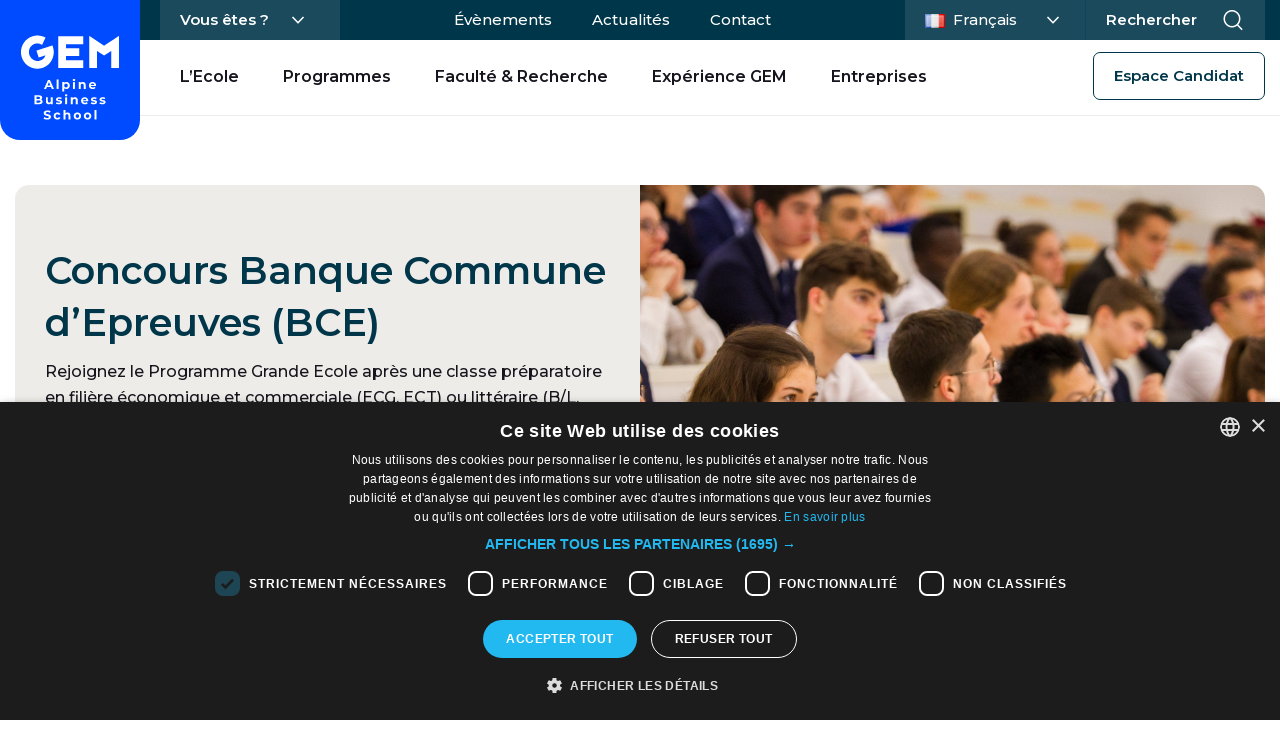

--- FILE ---
content_type: text/html; charset=UTF-8
request_url: https://www.grenoble-em.com/concours-banque-commune-d-epreuves-bce
body_size: 18588
content:
<!DOCTYPE html><html lang="fr-FR" class="no-js"><head><meta charset="UTF-8"><meta name="viewport" content="width=device-width, initial-scale=1, shrink-to-fit=no"><meta http-equiv="X-UA-Compatible" content="IE=Edge">  <script>(function(html){html.className = html.className.replace(/\bno-js\b/,'js')})(document.documentElement);</script> <meta name='robots' content='index, follow, max-image-preview:large, max-snippet:-1, max-video-preview:-1' />  <script>(function(w,d,s,l,i){w[l]=w[l]||[];w[l].push({'gtm.start':
        new Date().getTime(),event:'gtm.js'});var f=d.getElementsByTagName(s)[0],
        j=d.createElement(s),dl=l!='dataLayer'?'&l='+l:'';j.async=true;j.src=
        'https://www.googletagmanager.com/gtm.js?id='+i+dl;f.parentNode.insertBefore(j,f);
        })(window,document,'script','dataLayer','GTM-WFNXGWQW');</script> <link media="all" href="https://www.grenoble-em.com/wp-content/cache/autoptimize/css/autoptimize_31c4063f8abc00605592a592d9272b9a.css" rel="stylesheet"><title>Concours Banque Commune d&#039;Epreuves (BCE) – Grenoble Ecole de Management</title><meta name="description" content="Rejoignez le Programme Grande Ecole après une classe préparatoire en filière économique et commerciale (ECG, ECT) ou littéraire (B/L, BEL). Ce Master vous pe" /><link rel="canonical" href="https://www.grenoble-em.com/concours-banque-commune-d-epreuves-bce/" /><meta property="og:locale" content="fr_FR" /><meta property="og:type" content="article" /><meta property="og:title" content="Concours Banque Commune d&#039;Epreuves (BCE) – Grenoble Ecole de Management" /><meta property="og:description" content="Rejoignez le Programme Grande Ecole après une classe préparatoire en filière économique et commerciale (ECG, ECT) ou littéraire (B/L, BEL). Ce Master vous pe" /><meta property="og:url" content="https://www.grenoble-em.com/concours-banque-commune-d-epreuves-bce/" /><meta property="og:site_name" content="GEM" /><meta property="article:modified_time" content="2026-01-21T14:39:13+00:00" /><meta name="twitter:card" content="summary_large_image" /><meta name="twitter:label1" content="Durée de lecture estimée" /><meta name="twitter:data1" content="6 minutes" /> <script type="application/ld+json" class="yoast-schema-graph">{"@context":"https://schema.org","@graph":[{"@type":"WebPage","@id":"https://www.grenoble-em.com/concours-banque-commune-d-epreuves-bce/","url":"https://www.grenoble-em.com/concours-banque-commune-d-epreuves-bce/","name":"Concours Banque Commune d'Epreuves (BCE) – Grenoble Ecole de Management","isPartOf":{"@id":"https://www.grenoble-em.com/#website"},"datePublished":"2023-10-18T15:14:33+00:00","dateModified":"2026-01-21T14:39:13+00:00","description":"Rejoignez le Programme Grande Ecole après une classe préparatoire en filière économique et commerciale (ECG, ECT) ou littéraire (B/L, BEL). Ce Master vous pe","breadcrumb":{"@id":"https://www.grenoble-em.com/concours-banque-commune-d-epreuves-bce/#breadcrumb"},"inLanguage":"fr-FR","potentialAction":[{"@type":"ReadAction","target":["https://www.grenoble-em.com/concours-banque-commune-d-epreuves-bce/"]}]},{"@type":"BreadcrumbList","@id":"https://www.grenoble-em.com/concours-banque-commune-d-epreuves-bce/#breadcrumb","itemListElement":[{"@type":"ListItem","position":1,"name":"Accueil","item":"https://www.grenoble-em.com/"},{"@type":"ListItem","position":2,"name":"Concours Banque Commune d&rsquo;Epreuves (BCE)"}]},{"@type":"WebSite","@id":"https://www.grenoble-em.com/#website","url":"https://www.grenoble-em.com/","name":"GEM","description":"","potentialAction":[{"@type":"SearchAction","target":{"@type":"EntryPoint","urlTemplate":"https://www.grenoble-em.com/?s={search_term_string}"},"query-input":{"@type":"PropertyValueSpecification","valueRequired":true,"valueName":"search_term_string"}}],"inLanguage":"fr-FR"}]}</script> <link rel="alternate" type="application/rss+xml" title="GEM &raquo; Flux" href="https://www.grenoble-em.com/feed/" /><link rel="alternate" type="application/rss+xml" title="GEM &raquo; Flux des commentaires" href="https://www.grenoble-em.com/comments/feed/" /> <script type="text/javascript">window.dataLayer = window.dataLayer || [];
dataLayer.push({"language":"fr_FR","visitorStatus":"not-logged","pagePath":"/concours-banque-commune-d-epreuves-bce","pageCategory":"","pageSubCategory":"","pageProgram":"","idEvent":null,"pageType":"page","pageTitle":"Concours Banque Commune d\u0026#039;Epreuves (BCE) – Grenoble Ecole de Management","pageEnv":"prod"});</script> <script type="application/ld+json">{
    "@context": "https://schema.org",
    "@type": "EducationalOrganization",
    "name": "Grenoble Ecole de Management – GEM Alpine Busines School",
    "url": "https://x.com/Grenoble_EM",
    "alternateName": "GEM Alpine Business School",
    "description": "GEM est une grande école de management triple accréditée avec un focus sur le management de la technologie et de l&#039;innovation.",
    "slogan": "Explore Beyond Horizons",
    "address": [
        {
            "@type": "PostalAddress",
            "addressLocality": "Grenoble",
            "addressCountry": "FR",
            "streetAddress": "12 rue Pierre Sémard",
            "addressRegion": "Auvergne-Rhône-Alpes",
            "postalCode": "38000"
        }
    ],
    "telephone": "+33 4 76 70 60 60",
    "email": "info@grenoble-em.com",
    "sameAs": [
        "https://www.linkedin.com/school/grenoble-ecole-de-management/posts/?feedView=all",
        "https://www.instagram.com/grenoble_em/",
        "https://www.facebook.com/GrenobleEM",
        "https://www.tiktok.com/@grenoble_em?lang=fr",
        "https://www.youtube.com/user/GrenobleEM",
        "https://x.com/Grenoble_EM"
    ]
}</script><script type="text/javascript">window._wpemojiSettings = {"baseUrl":"https:\/\/s.w.org\/images\/core\/emoji\/16.0.1\/72x72\/","ext":".png","svgUrl":"https:\/\/s.w.org\/images\/core\/emoji\/16.0.1\/svg\/","svgExt":".svg","source":{"concatemoji":"https:\/\/www.grenoble-em.com\/wp-includes\/js\/wp-emoji-release.min.js?ver=e3d28ded02f9fb527e2f41cb3bf2dc52"}};
/*! This file is auto-generated */
!function(s,n){var o,i,e;function c(e){try{var t={supportTests:e,timestamp:(new Date).valueOf()};sessionStorage.setItem(o,JSON.stringify(t))}catch(e){}}function p(e,t,n){e.clearRect(0,0,e.canvas.width,e.canvas.height),e.fillText(t,0,0);var t=new Uint32Array(e.getImageData(0,0,e.canvas.width,e.canvas.height).data),a=(e.clearRect(0,0,e.canvas.width,e.canvas.height),e.fillText(n,0,0),new Uint32Array(e.getImageData(0,0,e.canvas.width,e.canvas.height).data));return t.every(function(e,t){return e===a[t]})}function u(e,t){e.clearRect(0,0,e.canvas.width,e.canvas.height),e.fillText(t,0,0);for(var n=e.getImageData(16,16,1,1),a=0;a<n.data.length;a++)if(0!==n.data[a])return!1;return!0}function f(e,t,n,a){switch(t){case"flag":return n(e,"\ud83c\udff3\ufe0f\u200d\u26a7\ufe0f","\ud83c\udff3\ufe0f\u200b\u26a7\ufe0f")?!1:!n(e,"\ud83c\udde8\ud83c\uddf6","\ud83c\udde8\u200b\ud83c\uddf6")&&!n(e,"\ud83c\udff4\udb40\udc67\udb40\udc62\udb40\udc65\udb40\udc6e\udb40\udc67\udb40\udc7f","\ud83c\udff4\u200b\udb40\udc67\u200b\udb40\udc62\u200b\udb40\udc65\u200b\udb40\udc6e\u200b\udb40\udc67\u200b\udb40\udc7f");case"emoji":return!a(e,"\ud83e\udedf")}return!1}function g(e,t,n,a){var r="undefined"!=typeof WorkerGlobalScope&&self instanceof WorkerGlobalScope?new OffscreenCanvas(300,150):s.createElement("canvas"),o=r.getContext("2d",{willReadFrequently:!0}),i=(o.textBaseline="top",o.font="600 32px Arial",{});return e.forEach(function(e){i[e]=t(o,e,n,a)}),i}function t(e){var t=s.createElement("script");t.src=e,t.defer=!0,s.head.appendChild(t)}"undefined"!=typeof Promise&&(o="wpEmojiSettingsSupports",i=["flag","emoji"],n.supports={everything:!0,everythingExceptFlag:!0},e=new Promise(function(e){s.addEventListener("DOMContentLoaded",e,{once:!0})}),new Promise(function(t){var n=function(){try{var e=JSON.parse(sessionStorage.getItem(o));if("object"==typeof e&&"number"==typeof e.timestamp&&(new Date).valueOf()<e.timestamp+604800&&"object"==typeof e.supportTests)return e.supportTests}catch(e){}return null}();if(!n){if("undefined"!=typeof Worker&&"undefined"!=typeof OffscreenCanvas&&"undefined"!=typeof URL&&URL.createObjectURL&&"undefined"!=typeof Blob)try{var e="postMessage("+g.toString()+"("+[JSON.stringify(i),f.toString(),p.toString(),u.toString()].join(",")+"));",a=new Blob([e],{type:"text/javascript"}),r=new Worker(URL.createObjectURL(a),{name:"wpTestEmojiSupports"});return void(r.onmessage=function(e){c(n=e.data),r.terminate(),t(n)})}catch(e){}c(n=g(i,f,p,u))}t(n)}).then(function(e){for(var t in e)n.supports[t]=e[t],n.supports.everything=n.supports.everything&&n.supports[t],"flag"!==t&&(n.supports.everythingExceptFlag=n.supports.everythingExceptFlag&&n.supports[t]);n.supports.everythingExceptFlag=n.supports.everythingExceptFlag&&!n.supports.flag,n.DOMReady=!1,n.readyCallback=function(){n.DOMReady=!0}}).then(function(){return e}).then(function(){var e;n.supports.everything||(n.readyCallback(),(e=n.source||{}).concatemoji?t(e.concatemoji):e.wpemoji&&e.twemoji&&(t(e.twemoji),t(e.wpemoji)))}))}((window,document),window._wpemojiSettings);</script> <script type="text/javascript" src="https://www.grenoble-em.com/wp-includes/js/jquery/jquery.min.js?ver=3.7.1" id="jquery-core-js"></script> <script type="text/javascript" src="https://www.grenoble-em.com/wp-includes/js/jquery/jquery-migrate.min.js?ver=3.4.1" id="jquery-migrate-js"></script> <script type="text/javascript" id="main-script-js-extra">var gemCandidature = {"ajaxUrl":"https:\/\/www.grenoble-em.com\/wp-admin\/admin-ajax.php","nonce":"9c68a85090","labels":{"loading":"Loading&hellip;","noCandidatures":"Aucune candidature n'est disponible pour cette formation.","noFormations":"Aucune formation ne correspond \u00e0 votre recherche. "}};
var gemAnnuaire = {"ajaxUrl":"https:\/\/www.grenoble-em.com\/wp-admin\/admin-ajax.php","nonce":"37c87d1280"};</script> <script type="text/javascript" src="https://www.grenoble-em.com/gem/dist/js/main.min.js?ver=e3d28ded02f9fb527e2f41cb3bf2dc52" id="main-script-js"></script> <link rel="https://api.w.org/" href="https://www.grenoble-em.com/wp-json/" /><link rel="alternate" title="JSON" type="application/json" href="https://www.grenoble-em.com/wp-json/wp/v2/pages/10010" /><link rel="alternate" title="oEmbed (JSON)" type="application/json+oembed" href="https://www.grenoble-em.com/wp-json/oembed/1.0/embed?url=https%3A%2F%2Fwww.grenoble-em.com%2Fconcours-banque-commune-d-epreuves-bce%2F&#038;lang=fr" /><link rel="alternate" title="oEmbed (XML)" type="text/xml+oembed" href="https://www.grenoble-em.com/wp-json/oembed/1.0/embed?url=https%3A%2F%2Fwww.grenoble-em.com%2Fconcours-banque-commune-d-epreuves-bce%2F&#038;format=xml&#038;lang=fr" /><link rel="icon" href="https://www.grenoble-em.com/wp-content/uploads/cropped-gem-alpines-business-school-favicon-32x32.png" sizes="32x32" /><link rel="icon" href="https://www.grenoble-em.com/wp-content/uploads/cropped-gem-alpines-business-school-favicon-192x192.png" sizes="192x192" /><link rel="apple-touch-icon" href="https://www.grenoble-em.com/wp-content/uploads/cropped-gem-alpines-business-school-favicon-180x180.png" /><meta name="msapplication-TileImage" content="https://www.grenoble-em.com/wp-content/uploads/cropped-gem-alpines-business-school-favicon-270x270.png" /> <noscript><style id="rocket-lazyload-nojs-css">.rll-youtube-player, [data-lazy-src]{display:none !important;}</style></noscript><link rel="icon" type="image/x-icon" href="https://www.grenoble-em.com/gem/dist/img/favicons/favicon.ico"><link rel="icon" type="image/svg+xml" href="https://www.grenoble-em.com/gem/dist/img/favicons/favicon.svg"><link rel="icon" type="image/png" sizes="96x96" href="https://www.grenoble-em.com/gem/dist/img/favicons/favicon-96x96.png"><link rel="apple-touch-icon" href="https://www.grenoble-em.com/gem/dist/img/favicons/apple-touch-icon.png"><meta name="theme-color" content="#ffffff"><meta name="apple-mobile-web-app-title" content="GEM"><meta name="application-name" content="GEM"></head><body class="" id="body"> <noscript><iframe src="https://www.googletagmanager.com/ns.html?id=GTM-WFNXGWQW"
 height="0" width="0" style="display:none;visibility:hidden"></iframe></noscript> <a class="visually-hidden-focusable accessibility-content-link" href="#content"> Passer directement au contenu </a><header class="header-wrap header-fix-wrap"  role="banner"><div class="upper--header"><div class="container"><div class="logo-spacing"> <a href="https://www.grenoble-em.com" class="header-logo"> <img class="header-logo auto-img" src="https://www.grenoble-em.com/wp-content/uploads/Logo-GEM-Alpines-Business-School.svg?ver=1762954192" alt="GEM"/> <span class="visually-hidden">Accueil - GEM</span> </a></div><div class="left-block"><div class="dropdown dropdown-who"> <button class="btn dropdown-toggle btn-toggle" type="button" data-bs-toggle="dropdown" aria-expanded="false"> Vous êtes ? </button><ul id="menu-vous-etes" class="dropdown-menu"><li class="menu-item menu-item-type-custom menu-item-object-custom"><a href="https://www.grenoble-em.com/formations/?profil=lyceen-fr" class="dropdown-item">Lycéen</a></li><li class="menu-item menu-item-type-custom menu-item-object-custom"><a href="https://www.grenoble-em.com/formations/?profil=etudiant-fr" class="dropdown-item">Étudiant</a></li><li class="menu-item menu-item-type-custom menu-item-object-custom"><a href="https://www.grenoble-em.com/formations/?profil=professionnel-fr" class="dropdown-item">Professionnel</a></li><li class="menu-item menu-item-type-custom menu-item-object-custom"><a href="https://www.grenoble-em.com/formations/?profil=entreprise-fr&amp;level-required=&amp;diplomas=&amp;rythme=" class="dropdown-item">Entreprise</a></li><li class="menu-item menu-item-type-custom menu-item-object-custom"><a target="_blank" href="https://alumni.grenoble-em.com/fr/" class="dropdown-item">Alumni</a></li><li class="menu-item menu-item-type-post_type menu-item-object-page"><a href="https://www.grenoble-em.com/ecole/travailler-a-gem/" class="dropdown-item">Intéressé par une carrière à GEM</a></li><li class="menu-item menu-item-type-post_type menu-item-object-page"><a href="https://www.grenoble-em.com/ecole/presse/" class="dropdown-item">Journaliste</a></li></ul></div></div><div class="middle-block desktop"><nav class="top-nav"><ul id="menu-menu-secondaire" class="list-inline"><li id="menu-item-11140" class="menu-item menu-item-type-post_type menu-item-object-page menu-item-11140"><a href="https://www.grenoble-em.com/evenements/">Évènements</a></li><li id="menu-item-11141" class="menu-item menu-item-type-post_type menu-item-object-page menu-item-11141"><a href="https://www.grenoble-em.com/actualites/">Actualités</a></li><li id="menu-item-11145" class="menu-item menu-item-type-post_type menu-item-object-page menu-item-11145"><a href="https://www.grenoble-em.com/contact/">Contact</a></li></ul></nav></div><div class="right-block"><div class="d-md-block dropdown language-dropdown d-none a11y-lg-inverse"> <button class="btn dropdown-toggle" type="button" data-bs-toggle="dropdown" aria-expanded="false" aria-label="Changer la langue" id="languageDropdown"> <span class="visually-hidden">Langue actuelle : </span> <img src="https://www.grenoble-em.com/wp-content/plugins/polylang/flags/fr.png" alt="" class="me-1" style="width:20px; height:auto;"> Français </button><ul class="dropdown-menu" aria-labelledby="languageDropdown"><li> <a class="dropdown-item" href="https://www.grenoble-em.com/en/" lang="en" hreflang="en"> <img src="https://www.grenoble-em.com/wp-content/plugins/polylang/flags/gb.png" alt="" class="me-1" style="width:20px; height:auto;"> <span class="en"> English </span> </a></li></ul></div> <button type="button" class="search-btn btn-toggle-search" aria-expanded="false"> <span>Rechercher</span> <i class="icon-search" aria-hidden="true"></i> </button></div></div></div><div class="middle--header"><div class="container"><div class="logo-spacing logo"> <a href="https://www.grenoble-em.com" class="header-sigle"> <img class="header-sigle auto-img" width="52px" height="52px" src="https://www.grenoble-em.com/wp-content/uploads/GEM_logo_RVB_H_BLEU-2.png" alt="GEM"/> </a></div><div class="left"><nav class="header-nav new desktop" role="navigation" aria-label="Menu principale"><ul id="menu-menu-principal-francais" class="list-inline"><li class="menu-item menu-item-type-custom menu-item-object-custom menu-item-has-children"><a href="#" aria-haspopup="true" aria-expanded="false">L&rsquo;Ecole</a><div class="sub-menu-wrapper"> <button class="btn-close">Fermer<i aria-hidden="true" class="icon-cross"></i></button><div class="container"><ul class="sub-menu lvl-0"><li class="title" tabindex="-1">L&#039;Ecole</li><li class="menu-item menu-item-type-custom menu-item-object-custom menu-item-has-children"><a href="#" aria-haspopup="true" aria-expanded="false">Découvrir GEM</a><div class="sub-menu-wrapper"><ul class="sub-menu lvl-1"><li class="title" tabindex="-1">Découvrir GEM</li><li class="menu-item menu-item-type-post_type menu-item-object-page"><a href="https://www.grenoble-em.com/ecole/decouvrir-gem/strategie-eagle-2030/">Stratégie – EAGLE 2030</a></li><li class="menu-item menu-item-type-custom menu-item-object-custom"><a href="#">Institution &#038; histoire</a></li><li class="menu-item menu-item-type-post_type menu-item-object-page"><a href="https://www.grenoble-em.com/ecole/decouvrir-gem/chiffres-cles/">Chiffres clés</a></li><li class="menu-item menu-item-type-post_type menu-item-object-page"><a href="https://www.grenoble-em.com/ecole/decouvrir-gem/accreditations-reconnaissances/">Accréditations &#038; Reconnaissances</a></li><li class="menu-item menu-item-type-post_type menu-item-object-page"><a href="https://www.grenoble-em.com/ecole/decouvrir-gem/classements/">Classements</a></li><li class="menu-item menu-item-type-post_type menu-item-object-page"><a href="https://www.grenoble-em.com/ecole/decouvrir-gem/raison-detre/">Raison d’être</a></li><li class="menu-item menu-item-type-post_type menu-item-object-page"><a href="https://www.grenoble-em.com/ecole/decouvrir-gem/gouvernance/">Gouvernance</a></li></ul></div></li><li class="menu-item menu-item-type-post_type menu-item-object-page menu-item-has-children"><a href="https://www.grenoble-em.com/societe-a-mission/" aria-haspopup="true" aria-expanded="false">GEM Société à Mission</a><div class="sub-menu-wrapper"><ul class="sub-menu lvl-1"><li class="title" tabindex="-1">GEM Société à Mission <a href="https://www.grenoble-em.com/societe-a-mission/" class="btn-outline-dark-blue btn btn-xs">Consulter <i aria-hidden="true" class="icon-arrows-right"></i></a></li><li class="menu-item menu-item-type-custom menu-item-object-custom menu-item-has-children"><a href="#" aria-haspopup="true" aria-expanded="false">Engagement social et environnemental</a><div class="sub-menu-wrapper"><ul class="sub-menu lvl-2"><li class="title" tabindex="-1">Engagement social et environnemental</li><li class="menu-item menu-item-type-post_type menu-item-object-page"><a href="https://www.grenoble-em.com/ecole/societe-a-mission/engagement-social-et-environnemental/campus-responsable/">Campus responsable</a></li><li class="menu-item menu-item-type-post_type menu-item-object-page"><a href="https://www.grenoble-em.com/ecole/societe-a-mission/engagement-social-et-environnemental/politique-sociale/">Politique Sociale</a></li></ul></div></li><li class="menu-item menu-item-type-post_type menu-item-object-page"><a href="https://www.grenoble-em.com/ecole/societe-a-mission/pedagogie-et-programmes-pour-les-transitions/">Pédagogie et programmes pour les transitions</a></li><li class="menu-item menu-item-type-post_type menu-item-object-page"><a href="https://www.grenoble-em.com/ecole/societe-a-mission/ecosystemes/">Ecosystèmes</a></li><li class="menu-item menu-item-type-post_type menu-item-object-page"><a href="https://www.grenoble-em.com/ecole/societe-a-mission/egalite-femmes-hommes/">Egalité Femmes / Hommes</a></li><li class="menu-item menu-item-type-post_type menu-item-object-page"><a href="https://www.grenoble-em.com/ecole/societe-a-mission/education-pour-tous-egalite-des-chances/">Éducation pour tous, égalité des chances</a></li></ul></div></li><li class="menu-item menu-item-type-custom menu-item-object-custom menu-item-has-children"><a href="#" aria-haspopup="true" aria-expanded="false">Nos Campus</a><div class="sub-menu-wrapper"><ul class="sub-menu lvl-1"><li class="title" tabindex="-1">Nos Campus</li><li class="menu-item menu-item-type-post_type menu-item-object-page"><a href="https://www.grenoble-em.com/ecole/nos-campus/campus-des-alpes-grenoble/">Campus des Alpes à Grenoble</a></li><li class="menu-item menu-item-type-post_type menu-item-object-page"><a href="https://www.grenoble-em.com/ecole/nos-campus/campus-gem-labs-grenoble/">Campus GEM Labs à Grenoble</a></li><li class="menu-item menu-item-type-post_type menu-item-object-page"><a href="https://www.grenoble-em.com/ecole/nos-campus/campus-gem-paris/">Campus GEM Paris</a></li><li class="menu-item menu-item-type-post_type menu-item-object-page"><a href="https://www.grenoble-em.com/ecole/nos-campus/campus-gem-lyon/">Campus Lyon</a></li><li class="menu-item menu-item-type-custom menu-item-object-custom"><a target="_blank" href="https://www.vip-studio360.fr/galerie360/visites/vv-grenoble-ecole-management/vv-grenoble-ecole-management-c.html">Visites virtuelles</a></li></ul></div></li><li class="menu-item menu-item-type-post_type menu-item-object-page"><a href="https://www.grenoble-em.com/ecole/international/">International</a></li><li class="menu-item menu-item-type-custom menu-item-object-custom menu-item-has-children"><a href="#" aria-haspopup="true" aria-expanded="false">Alternance &#038; apprentissage</a><div class="sub-menu-wrapper"><ul class="sub-menu lvl-1"><li class="title" tabindex="-1">Alternance &amp; apprentissage</li><li class="menu-item menu-item-type-post_type menu-item-object-page"><a href="https://www.grenoble-em.com/ecole/alternance-apprentissage/decouvrir-l-apprentissage/">Etudiants &#038; apprentissage</a></li><li class="menu-item menu-item-type-post_type menu-item-object-page"><a href="https://www.grenoble-em.com/ecole/alternance-apprentissage/alternance-ce-qu-il-faut-savoir/">Entreprises &#038; apprentissage</a></li></ul></div></li><li class="menu-item menu-item-type-post_type menu-item-object-page menu-item-has-children"><a href="https://www.grenoble-em.com/partenaires/" aria-haspopup="true" aria-expanded="false">Partenaires</a><div class="sub-menu-wrapper"><ul class="sub-menu lvl-1"><li class="title" tabindex="-1">Partenaires <a href="https://www.grenoble-em.com/partenaires/" class="btn-outline-dark-blue btn btn-xs">Consulter <i aria-hidden="true" class="icon-arrows-right"></i></a></li><li class="menu-item menu-item-type-post_type menu-item-object-page"><a href="https://www.grenoble-em.com/ecole/partenaires/partenaires-academiques-nationaux/">Partenaires académiques nationaux</a></li><li class="menu-item menu-item-type-post_type menu-item-object-page"><a href="https://www.grenoble-em.com/ecole/partenaires/partenaires-academiques-internationaux/">Partenaires académiques internationaux</a></li><li class="menu-item menu-item-type-post_type menu-item-object-page"><a href="https://www.grenoble-em.com/ecole/partenaires/devenir-partenaire-academique/">Devenir partenaire académique</a></li></ul></div></li><li class="menu-item menu-item-type-post_type menu-item-object-page"><a href="https://www.grenoble-em.com/ecole/fondation-gem/">Fondation GEM</a></li><li class="menu-item menu-item-type-post_type menu-item-object-page"><a href="https://www.grenoble-em.com/ecole/travailler-a-gem/">Rejoindre nos équipes</a></li><li class="menu-item menu-item-type-post_type menu-item-object-page"><a href="https://www.grenoble-em.com/ecole/presse/">Presse</a></li></ul></div></div></li><li class="menu-item menu-item-type-custom menu-item-object-custom menu-item-has-children"><a href="#" aria-haspopup="true" aria-expanded="false">Programmes</a><div class="sub-menu-wrapper"> <button class="btn-close">Fermer<i aria-hidden="true" class="icon-cross"></i></button><div class="container"><ul class="sub-menu lvl-0"><li class="title" tabindex="-1">Programmes</li><li class="menu-item menu-item-type-taxonomy menu-item-object-programme menu-item-has-children"><a href="https://www.grenoble-em.com/portfolio/post-bac/" aria-haspopup="true" aria-expanded="false">Post Bac</a><div class="sub-menu-wrapper"><ul class="sub-menu lvl-1"><li class="title" tabindex="-1">Post Bac <a href="https://www.grenoble-em.com/portfolio/post-bac/" class="btn-outline-dark-blue btn btn-xs">Consulter <i aria-hidden="true" class="icon-arrows-right"></i></a></li><li class="menu-item menu-item-type-post_type menu-item-object-formation"><a href="https://www.grenoble-em.com/formations/bachelor-management/">Bachelor Management</a></li><li class="menu-item menu-item-type-post_type menu-item-object-formation"><a href="https://www.grenoble-em.com/formations/international-bba/">International BBA</a></li><li class="menu-item menu-item-type-custom menu-item-object-custom menu-item-has-children"><a href="#" aria-haspopup="true" aria-expanded="false">Programme courts</a><div class="sub-menu-wrapper"><ul class="sub-menu lvl-2"><li class="title" tabindex="-1">Programme courts</li><li class="menu-item menu-item-type-post_type menu-item-object-formation"><a href="https://www.grenoble-em.com/formations/undergraduate-certificate/">Undergraduate certificate</a></li><li class="menu-item menu-item-type-post_type menu-item-object-formation"><a href="https://www.grenoble-em.com/formations/international-undergraduate-summer-school/">International Undergraduate Summer School</a></li><li class="menu-item menu-item-type-post_type menu-item-object-formation"><a href="https://www.grenoble-em.com/formations/globally-aware-manager-summer-school/">Globally aware manager summer school</a></li></ul></div></li></ul></div></li><li class="menu-item menu-item-type-post_type menu-item-object-formation"><a href="https://www.grenoble-em.com/formations/programme-grande-ecole/">Programme Grande Ecole</a></li><li class="menu-item menu-item-type-taxonomy menu-item-object-programme menu-item-has-children"><a href="https://www.grenoble-em.com/portfolio/msc-master-of-science/" aria-haspopup="true" aria-expanded="false">MSc – Master of Science</a><div class="sub-menu-wrapper"><ul class="sub-menu lvl-1"><li class="title" tabindex="-1">MSc – Master of Science <a href="https://www.grenoble-em.com/portfolio/msc-master-of-science/" class="btn-outline-dark-blue btn btn-xs">Consulter <i aria-hidden="true" class="icon-arrows-right"></i></a></li><li class="menu-item menu-item-type-custom menu-item-object-custom menu-item-has-children"><a href="#" aria-haspopup="true" aria-expanded="false">Finance, Audit &#038; Comptabilité</a><div class="sub-menu-wrapper"><ul class="sub-menu lvl-2"><li class="title" tabindex="-1">Finance, Audit &amp; Comptabilité</li><li class="menu-item menu-item-type-post_type menu-item-object-formation"><a href="https://www.grenoble-em.com/formations/msc-finance-and-investment-banking/">MSc Finance and Investment Banking</a></li><li class="menu-item menu-item-type-post_type menu-item-object-formation"><a href="https://www.grenoble-em.com/formations/msc-financial-markets-and-risk-management/">MSc Financial Markets and Risk Management</a></li><li class="menu-item menu-item-type-post_type menu-item-object-formation"><a href="https://www.grenoble-em.com/formations/msc-sustainable-financial-management/">MSc Sustainable Financial Management</a></li><li class="menu-item menu-item-type-post_type menu-item-object-formation"><a href="https://www.grenoble-em.com/formations/msc-accounting-auditing-and-performance-management/">MSc Accounting, Auditing and Performance</a></li></ul></div></li><li class="menu-item menu-item-type-custom menu-item-object-custom menu-item-has-children"><a href="#" aria-haspopup="true" aria-expanded="false">Marketing &#038; Business development</a><div class="sub-menu-wrapper"><ul class="sub-menu lvl-2"><li class="title" tabindex="-1">Marketing &amp; Business development</li><li class="menu-item menu-item-type-post_type menu-item-object-formation"><a href="https://www.grenoble-em.com/formations/msc-marketing-management/">MSc Marketing Strategy</a></li><li class="menu-item menu-item-type-post_type menu-item-object-formation"><a href="https://www.grenoble-em.com/formations/msc-international-marketing-and-business-development/">MSc International Marketing and Business Development</a></li></ul></div></li><li class="menu-item menu-item-type-custom menu-item-object-custom menu-item-has-children"><a href="#" aria-haspopup="true" aria-expanded="false">Digital, Data &#038; IA</a><div class="sub-menu-wrapper"><ul class="sub-menu lvl-2"><li class="title" tabindex="-1">Digital, Data &amp; IA</li><li class="menu-item menu-item-type-post_type menu-item-object-formation"><a href="https://www.grenoble-em.com/formations/msc-digital-marketing-and-data-analytics/">MSc in Digital Marketing &#038; Data Analytic</a></li><li class="menu-item menu-item-type-post_type menu-item-object-formation"><a href="https://www.grenoble-em.com/formations/msc-managing-with-data-and-artificial-intelligence/">MSc Managing with Data and AI</a></li></ul></div></li><li class="menu-item menu-item-type-custom menu-item-object-custom menu-item-has-children"><a href="#" aria-haspopup="true" aria-expanded="false">Management International</a><div class="sub-menu-wrapper"><ul class="sub-menu lvl-2"><li class="title" tabindex="-1">Management International</li><li class="menu-item menu-item-type-post_type menu-item-object-formation"><a href="https://www.grenoble-em.com/formations/msc-management-in-international-business-mib/">MSc Management in International Business (MIB)</a></li><li class="menu-item menu-item-type-post_type menu-item-object-formation"><a href="https://www.grenoble-em.com/formations/msc-international-human-resource-management/">MSc International Human Resource Management</a></li><li class="menu-item menu-item-type-post_type menu-item-object-formation"><a href="https://www.grenoble-em.com/formations/msc-international-project-management/">MSc International Project Management</a></li></ul></div></li><li class="menu-item menu-item-type-custom menu-item-object-custom menu-item-has-children"><a href="#" aria-haspopup="true" aria-expanded="false">Management du Luxe</a><div class="sub-menu-wrapper"><ul class="sub-menu lvl-2"><li class="title" tabindex="-1">Management du Luxe</li><li class="menu-item menu-item-type-post_type menu-item-object-formation"><a href="https://www.grenoble-em.com/formations/msc-fashion-design-and-luxury-management/">MSc Fashion, Design and Luxury Management</a></li><li class="menu-item menu-item-type-post_type menu-item-object-formation"><a href="https://www.grenoble-em.com/formations/msc-gastronomy-hospitality-and-luxury-management/">MSc Gastronomy, Hospitality and Luxury Management</a></li></ul></div></li><li class="menu-item menu-item-type-custom menu-item-object-custom menu-item-has-children"><a href="#" aria-haspopup="true" aria-expanded="false">Management du Sport</a><div class="sub-menu-wrapper"><ul class="sub-menu lvl-2"><li class="title" tabindex="-1">Management du Sport</li><li class="menu-item menu-item-type-post_type menu-item-object-formation"><a href="https://www.grenoble-em.com/formations/msc-in-management-of-sport-and-outdoor-markets/">MSc Management of Sport and Outdoor Market</a></li></ul></div></li><li class="menu-item menu-item-type-custom menu-item-object-custom menu-item-has-children"><a href="#" aria-haspopup="true" aria-expanded="false">Société &#038; Transitions</a><div class="sub-menu-wrapper"><ul class="sub-menu lvl-2"><li class="title" tabindex="-1">Société &amp; Transitions</li><li class="menu-item menu-item-type-post_type menu-item-object-formation"><a href="https://www.grenoble-em.com/formations/msc-management-in-sustainability-transitions/">MSc Management Sustainability Transition</a></li><li class="menu-item menu-item-type-post_type menu-item-object-formation"><a href="https://www.grenoble-em.com/formations/msc-energy-business-and-climate-strategy/">MSc Energy Business and Climate strategy</a></li></ul></div></li><li class="menu-item menu-item-type-custom menu-item-object-custom menu-item-has-children"><a href="#" aria-haspopup="true" aria-expanded="false">Entrepreneuriat &#038; Innovation</a><div class="sub-menu-wrapper"><ul class="sub-menu lvl-2"><li class="title" tabindex="-1">Entrepreneuriat &amp; Innovation</li><li class="menu-item menu-item-type-post_type menu-item-object-formation"><a href="https://www.grenoble-em.com/formations/msc-innovation-strategy-entrepreneurship/">MSc Innovation and Entrepreneurship</a></li></ul></div></li></ul></div></li><li class="menu-item menu-item-type-post_type menu-item-object-formation"><a href="https://www.grenoble-em.com/formations/manager-du-numerique-et-du-systeme-d-information/">Manager du Numérique et du Système d’Information</a></li><li class="menu-item menu-item-type-taxonomy menu-item-object-programme menu-item-has-children"><a href="https://www.grenoble-em.com/portfolio/ms-masteres-specialises/" aria-haspopup="true" aria-expanded="false">MS – Mastères Spécialisés</a><div class="sub-menu-wrapper"><ul class="sub-menu lvl-1"><li class="title" tabindex="-1">MS – Mastères Spécialisés <a href="https://www.grenoble-em.com/portfolio/ms-masteres-specialises/" class="btn-outline-dark-blue btn btn-xs">Consulter <i aria-hidden="true" class="icon-arrows-right"></i></a></li><li class="menu-item menu-item-type-post_type menu-item-object-formation"><a href="https://www.grenoble-em.com/formations/mastere-specialise-en-management-et-marketing-de-l-energie-et-de-la-transition-energetique/">Mastère Spécialisé Management et Marketing de l’Énergie et de la Transition Energétique</a></li><li class="menu-item menu-item-type-post_type menu-item-object-formation"><a href="https://www.grenoble-em.com/formations/mastere-specialise-management-technologique-et-innovation-responsable/">Mastère Spécialisé Management Technologique et Innovation Responsable</a></li><li class="menu-item menu-item-type-post_type menu-item-object-formation"><a href="https://www.grenoble-em.com/formations/mastere-specialise-manager-de-la-strategie-et-de-la-performance-achats/">Mastère Spécialisé Manager de la Stratégie et de la Performance Achats</a></li><li class="menu-item menu-item-type-post_type menu-item-object-formation"><a href="https://www.grenoble-em.com/formations/mastere-specialise-big-data/">Mastère Spécialisé Big Data</a></li><li class="menu-item menu-item-type-post_type menu-item-object-formation"><a href="https://www.grenoble-em.com/formations/mastere-specialise-manager-des-strategies-digitales/">Mastère Spécialisé Manager des Stratégies Digitales</a></li><li class="menu-item menu-item-type-post_type menu-item-object-formation"><a href="https://www.grenoble-em.com/formations/mastere-specialise-management-des-entreprises-du-biomedical/">Mastère Spécialisé Management des Entreprises du Biomédical</a></li></ul></div></li><li class="menu-item menu-item-type-post_type menu-item-object-formation"><a href="https://www.grenoble-em.com/formations/mba/">MBA</a></li><li class="menu-item menu-item-type-taxonomy menu-item-object-programme menu-item-has-children"><a href="https://www.grenoble-em.com/portfolio/formations-pour-sportifs-de-haut-niveau-gem/" aria-haspopup="true" aria-expanded="false">Formations pour Sportifs de Haut Niveau</a><div class="sub-menu-wrapper"><ul class="sub-menu lvl-1"><li class="title" tabindex="-1">Formations pour Sportifs de Haut Niveau <a href="https://www.grenoble-em.com/portfolio/formations-pour-sportifs-de-haut-niveau-gem/" class="btn-outline-dark-blue btn btn-xs">Consulter <i aria-hidden="true" class="icon-arrows-right"></i></a></li><li class="menu-item menu-item-type-post_type menu-item-object-formation"><a href="https://www.grenoble-em.com/formations/bachelor-management-pour-sportifs-de-haut-niveau/">Bachelor Management pour SHN</a></li><li class="menu-item menu-item-type-post_type menu-item-object-formation"><a href="https://www.grenoble-em.com/formations/diplome-grande-ecole-pour-sportifs-de-haut-niveau/">Programme Grande Ecole pour SHN</a></li><li class="menu-item menu-item-type-post_type menu-item-object-formation"><a href="https://www.grenoble-em.com/formations/sportif-haut-niveau-epargner-investir/">Epargner et Investir pour SHN</a></li></ul></div></li><li class="menu-item menu-item-type-taxonomy menu-item-object-programme menu-item-has-children"><a href="https://www.grenoble-em.com/portfolio/programmes-doctoraux/" aria-haspopup="true" aria-expanded="false">Programmes Doctoraux</a><div class="sub-menu-wrapper"><ul class="sub-menu lvl-1"><li class="title" tabindex="-1">Programmes Doctoraux <a href="https://www.grenoble-em.com/portfolio/programmes-doctoraux/" class="btn-outline-dark-blue btn btn-xs">Consulter <i aria-hidden="true" class="icon-arrows-right"></i></a></li><li class="menu-item menu-item-type-post_type menu-item-object-formation"><a href="https://www.grenoble-em.com/formations/phd-in-business-administration/">PhD in Business Administration</a></li><li class="menu-item menu-item-type-post_type menu-item-object-formation"><a href="https://www.grenoble-em.com/formations/dba-doctorate-of-business-administration/">DBA – Doctorate of Business Administration</a></li></ul></div></li><li class="menu-item menu-item-type-taxonomy menu-item-object-programme menu-item-has-children"><a href="https://www.grenoble-em.com/portfolio/executive-education/" aria-haspopup="true" aria-expanded="false">Executive Education</a><div class="sub-menu-wrapper"><ul class="sub-menu lvl-1"><li class="title" tabindex="-1">Executive Education <a href="https://www.grenoble-em.com/portfolio/executive-education/" class="btn-outline-dark-blue btn btn-xs">Consulter <i aria-hidden="true" class="icon-arrows-right"></i></a></li><li class="menu-item menu-item-type-custom menu-item-object-custom menu-item-has-children"><a href="#" aria-haspopup="true" aria-expanded="false">MBA</a><div class="sub-menu-wrapper"><ul class="sub-menu lvl-2"><li class="title" tabindex="-1">MBA</li><li class="menu-item menu-item-type-post_type menu-item-object-formation"><a href="https://www.grenoble-em.com/formations/executive-mba/">Executive MBA</a></li><li class="menu-item menu-item-type-post_type menu-item-object-formation"><a href="https://www.grenoble-em.com/formations/tech-emba/">Executive MBA &#8211; Tech Track</a></li></ul></div></li><li class="menu-item menu-item-type-custom menu-item-object-custom menu-item-has-children"><a href="#" aria-haspopup="true" aria-expanded="false">Programmes certifiants</a><div class="sub-menu-wrapper"><ul class="sub-menu lvl-2"><li class="title" tabindex="-1">Programmes certifiants</li><li class="menu-item menu-item-type-post_type menu-item-object-formation"><a href="https://www.grenoble-em.com/formations/certification-developper-la-performance-du-collectif-par-les-methodes-et-demarches-de-coaching/">Certification Développer la performance du collectif par les méthodes et démarches de coaching</a></li><li class="menu-item menu-item-type-post_type menu-item-object-formation"><a href="https://www.grenoble-em.com/formations/certification-optimiser-la-relation-client/">Certification Optimiser la relation client</a></li><li class="menu-item menu-item-type-post_type menu-item-object-formation"><a href="https://www.grenoble-em.com/formations/certification-mobiliser-les-techniques-et-approches-de-coaching-pour-accompagner-l-individu-dans-ses-projets-d-evolution-professionnelle/">Certification Mobiliser les techniques et approches de coaching pour accompagner l’individu dans ses projets d’évolution professionnelle</a></li><li class="menu-item menu-item-type-post_type menu-item-object-formation"><a href="https://www.grenoble-em.com/formations/certificat-manager-une-activite/">Certification Manager une activité en contexte de transformation</a></li></ul></div></li><li class="menu-item menu-item-type-custom menu-item-object-custom menu-item-has-children"><a href="#" aria-haspopup="true" aria-expanded="false">Programmes diplômants</a><div class="sub-menu-wrapper"><ul class="sub-menu lvl-2"><li class="title" tabindex="-1">Programmes diplômants</li><li class="menu-item menu-item-type-custom menu-item-object-custom"><a target="_blank" href="https://formation-pro.grenoble-inp.fr/diplomant/ingenieur-en-management-technologique-imt-1#page-presentation">Ingénieur en Management Technologique</a></li></ul></div></li><li class="menu-item menu-item-type-post_type menu-item-object-formation"><a href="https://www.grenoble-em.com/formations/les-learnings-expeditions-by-gem-labs/">Les Learnings Expeditions by GEM Labs</a></li><li class="menu-item menu-item-type-post_type menu-item-object-page"><a href="https://www.grenoble-em.com/portfolio/executive-education/developper-une-formation-sur-mesure/">Formation sur-mesure : Levier d’accélération et de transformation</a></li><li class="menu-item menu-item-type-post_type menu-item-object-page"><a href="https://www.grenoble-em.com/portfolio/executive-education/validation-des-acquis-de-l-experience-vae/">Validation des Acquis de l’Expérience (VAE)</a></li><li class="menu-item menu-item-type-post_type menu-item-object-page"><a href="https://www.grenoble-em.com/portfolio/executive-education/financer-votre-formation-continue/">Financer votre formation continue</a></li></ul></div></li></ul></div></div></li><li class="menu-item menu-item-type-custom menu-item-object-custom menu-item-has-children"><a href="#" aria-haspopup="true" aria-expanded="false">Faculté &#038; Recherche</a><div class="sub-menu-wrapper"> <button class="btn-close">Fermer<i aria-hidden="true" class="icon-cross"></i></button><div class="container"><ul class="sub-menu lvl-0"><li class="title" tabindex="-1">Faculté &amp; Recherche</li><li class="menu-item menu-item-type-custom menu-item-object-custom menu-item-has-children"><a href="#" aria-haspopup="true" aria-expanded="false">Corps professoral</a><div class="sub-menu-wrapper"><ul class="sub-menu lvl-1"><li class="title" tabindex="-1">Corps professoral</li><li class="menu-item menu-item-type-post_type menu-item-object-page"><a href="https://www.grenoble-em.com/faculte-recherche/corps-professoral/annuaire-du-corps-professoral/">Nos enseignants</a></li><li class="menu-item menu-item-type-post_type menu-item-object-page"><a href="https://www.grenoble-em.com/faculte-recherche/corps-professoral/publications/">Publications du corps professoral</a></li></ul></div></li><li class="menu-item menu-item-type-post_type menu-item-object-page menu-item-has-children"><a href="https://www.grenoble-em.com/gem-research/" aria-haspopup="true" aria-expanded="false">Recherche à GEM</a><div class="sub-menu-wrapper"><ul class="sub-menu lvl-1"><li class="title" tabindex="-1">Recherche à GEM <a href="https://www.grenoble-em.com/gem-research/" class="btn-outline-dark-blue btn btn-xs">Consulter <i aria-hidden="true" class="icon-arrows-right"></i></a></li><li class="menu-item menu-item-type-post_type menu-item-object-page"><a href="https://www.grenoble-em.com/faculte-recherche/gem-research/societe-technologie-et-resilience-par-l-innovation-les-valeurs-et-l-entrepreneuriat/">Société, Technologie et Résilience par l’Innovation, les Valeurs et l’Entrepreneuriat</a></li><li class="menu-item menu-item-type-post_type menu-item-object-page"><a href="https://www.grenoble-em.com/faculte-recherche/gem-research/formes-alternatives-de-marches-et-d-organisations/">Formes Alternatives de Marchés et d’Organisations</a></li><li class="menu-item menu-item-type-post_type menu-item-object-page"><a href="https://www.grenoble-em.com/faculte-recherche/gem-research/re-imaginer-le-travail/">Ré-Imaginer le Travail</a></li><li class="menu-item menu-item-type-post_type menu-item-object-page"><a href="https://www.grenoble-em.com/faculte-recherche/gem-research/comportement-du-consommateur/">Comportement du consommateur</a></li><li class="menu-item menu-item-type-post_type menu-item-object-page"><a href="https://www.grenoble-em.com/faculte-recherche/gem-research/management-energie-environnement/">Management de l’Energie et de l’Environnement</a></li><li class="menu-item menu-item-type-post_type menu-item-object-page"><a href="https://www.grenoble-em.com/faculte-recherche/gem-research/finance-innovation-et-gouvernance/">Finance, Innovation et Gouvernance</a></li><li class="menu-item menu-item-type-post_type menu-item-object-page"><a href="https://www.grenoble-em.com/faculte-recherche/gem-research/marketing-strategique-et-innovation/">Marketing Stratégique et Innovation</a></li><li class="menu-item menu-item-type-post_type menu-item-object-page"><a href="https://www.grenoble-em.com/faculte-recherche/gem-research/systemes-d-information-pour-la-societe/">Systèmes d’Information pour la Société</a></li></ul></div></li><li class="menu-item menu-item-type-post_type menu-item-object-page"><a href="https://www.grenoble-em.com/faculte-recherche/doctoral-school/">Doctoral School</a></li><li class="menu-item menu-item-type-custom menu-item-object-custom menu-item-has-children"><a href="#" aria-haspopup="true" aria-expanded="false">Programmes Doctoraux DBA</a><div class="sub-menu-wrapper"><ul class="sub-menu lvl-1"><li class="title" tabindex="-1">Programmes Doctoraux DBA</li><li class="menu-item menu-item-type-post_type menu-item-object-page"><a href="https://www.grenoble-em.com/faculte-recherche/programmes-doctoraux-dba/publications-dba/">Publications DBA récentes</a></li></ul></div></li><li class="menu-item menu-item-type-post_type menu-item-object-page menu-item-has-children"><a href="https://www.grenoble-em.com/instituts-et-chaires-de-recherche-a-gem/" aria-haspopup="true" aria-expanded="false">Instituts et chaires de recherche à GEM</a><div class="sub-menu-wrapper"><ul class="sub-menu lvl-1"><li class="title" tabindex="-1">Instituts et chaires de recherche à GEM <a href="https://www.grenoble-em.com/instituts-et-chaires-de-recherche-a-gem/" class="btn-outline-dark-blue btn btn-xs">Consulter <i aria-hidden="true" class="icon-arrows-right"></i></a></li><li class="menu-item menu-item-type-post_type menu-item-object-page menu-item-has-children"><a href="https://www.grenoble-em.com/chaire-energy-for-society/" aria-haspopup="true" aria-expanded="false">Institut EnerG – Chaire Energy for Society</a><div class="sub-menu-wrapper"><ul class="sub-menu lvl-2"><li class="title" tabindex="-1">Institut EnerG – Chaire Energy for Society <a href="https://www.grenoble-em.com/chaire-energy-for-society/" class="btn-outline-dark-blue btn btn-xs">Consulter <i aria-hidden="true" class="icon-arrows-right"></i></a></li><li class="menu-item menu-item-type-post_type menu-item-object-page"><a href="https://www.grenoble-em.com/faculte-recherche/instituts-et-chaires-de-recherche-a-gem/chaire-energy-for-society/recherches/">Recherches</a></li><li class="menu-item menu-item-type-post_type menu-item-object-page"><a href="https://www.grenoble-em.com/faculte-recherche/instituts-et-chaires-de-recherche-a-gem/chaire-energy-for-society/observatoires/">Observatoires</a></li><li class="menu-item menu-item-type-post_type menu-item-object-page"><a href="https://www.grenoble-em.com/faculte-recherche/instituts-et-chaires-de-recherche-a-gem/chaire-energy-for-society/formations/">Formations</a></li><li class="menu-item menu-item-type-post_type menu-item-object-page"><a href="https://www.grenoble-em.com/faculte-recherche/instituts-et-chaires-de-recherche-a-gem/chaire-energy-for-society/actualites-et-presse/">Actualités et Presse</a></li><li class="menu-item menu-item-type-post_type menu-item-object-page"><a href="https://www.grenoble-em.com/faculte-recherche/instituts-et-chaires-de-recherche-a-gem/chaire-energy-for-society/partenariats/">Partenariats</a></li></ul></div></li><li class="menu-item menu-item-type-post_type menu-item-object-page menu-item-has-children"><a href="https://www.grenoble-em.com/chaire-territoires-en-transition/" aria-haspopup="true" aria-expanded="false">Chaire Territoires en Transition</a><div class="sub-menu-wrapper"><ul class="sub-menu lvl-2"><li class="title" tabindex="-1">Chaire Territoires en Transition <a href="https://www.grenoble-em.com/chaire-territoires-en-transition/" class="btn-outline-dark-blue btn btn-xs">Consulter <i aria-hidden="true" class="icon-arrows-right"></i></a></li><li class="menu-item menu-item-type-post_type menu-item-object-page"><a href="https://www.grenoble-em.com/faculte-recherche/instituts-et-chaires-de-recherche-a-gem/chaire-territoires-en-transition/recherches/">Recherches</a></li><li class="menu-item menu-item-type-post_type menu-item-object-page"><a href="https://www.grenoble-em.com/faculte-recherche/instituts-et-chaires-de-recherche-a-gem/chaire-territoires-en-transition/observatoires/">Observatoires</a></li><li class="menu-item menu-item-type-post_type menu-item-object-page"><a href="https://www.grenoble-em.com/faculte-recherche/instituts-et-chaires-de-recherche-a-gem/chaire-territoires-en-transition/formations/">Formations</a></li><li class="menu-item menu-item-type-post_type menu-item-object-page"><a href="https://www.grenoble-em.com/faculte-recherche/instituts-et-chaires-de-recherche-a-gem/chaire-territoires-en-transition/actualites-et-presse/">Actualités et Presse</a></li><li class="menu-item menu-item-type-post_type menu-item-object-page"><a href="https://www.grenoble-em.com/faculte-recherche/instituts-et-chaires-de-recherche-a-gem/chaire-territoires-en-transition/partenariats/">Partenariats</a></li></ul></div></li></ul></div></li><li class="menu-item menu-item-type-post_type menu-item-object-page menu-item-has-children"><a href="https://www.grenoble-em.com/projets-finances/" aria-haspopup="true" aria-expanded="false">Recherche financée</a><div class="sub-menu-wrapper"><ul class="sub-menu lvl-1"><li class="title" tabindex="-1">Recherche financée <a href="https://www.grenoble-em.com/projets-finances/" class="btn-outline-dark-blue btn btn-xs">Consulter <i aria-hidden="true" class="icon-arrows-right"></i></a></li><li class="menu-item menu-item-type-custom menu-item-object-custom menu-item-has-children"><a href="#" aria-haspopup="true" aria-expanded="false">Projet en cours</a><div class="sub-menu-wrapper"><ul class="sub-menu lvl-2"><li class="title" tabindex="-1">Projet en cours</li><li class="menu-item menu-item-type-post_type menu-item-object-page"><a href="https://www.grenoble-em.com/faculte-recherche/projets-finances/projet-en-cours/digi-me-accelerez-la-transformation-digitale-et-l-innovation-manageriale/">DIGI-ME : Accélérez la transformation digitale et l’innovation managériale</a></li><li class="menu-item menu-item-type-post_type menu-item-object-page"><a href="https://www.grenoble-em.com/faculte-recherche/projets-finances/projet-en-cours/chaire-digital-organizations-and-society/">Le numérique dans la santé</a></li><li class="menu-item menu-item-type-post_type menu-item-object-page"><a href="https://www.grenoble-em.com/faculte-recherche/projets-finances/projet-en-cours/panel-de-recherche-du-territoire-grenoblois-1/">Panel de recherche du territoire grenoblois – GEM</a></li></ul></div></li></ul></div></li></ul></div></div></li><li class="menu-item menu-item-type-custom menu-item-object-custom menu-item-has-children"><a href="#" aria-haspopup="true" aria-expanded="false">Expérience GEM</a><div class="sub-menu-wrapper"> <button class="btn-close">Fermer<i aria-hidden="true" class="icon-cross"></i></button><div class="container"><ul class="sub-menu lvl-0"><li class="title" tabindex="-1">Expérience GEM</li><li class="menu-item menu-item-type-custom menu-item-object-custom menu-item-has-children"><a href="#" aria-haspopup="true" aria-expanded="false">Vie étudiante</a><div class="sub-menu-wrapper"><ul class="sub-menu lvl-1"><li class="title" tabindex="-1">Vie étudiante</li><li class="menu-item menu-item-type-post_type menu-item-object-page"><a href="https://www.grenoble-em.com/experience-gem/vie-etudiante/associations-etudiantes/">Associations étudiantes</a></li><li class="menu-item menu-item-type-post_type menu-item-object-page"><a href="https://www.grenoble-em.com/experience-gem/vie-etudiante/vivre-a-grenoble/">Vivre à Grenoble</a></li><li class="menu-item menu-item-type-post_type menu-item-object-page"><a href="https://www.grenoble-em.com/experience-gem/vie-etudiante/vivre-a-paris/">Vivre à Paris</a></li><li class="menu-item menu-item-type-post_type menu-item-object-page"><a href="https://www.grenoble-em.com/experience-gem/vie-etudiante/vivre-a-lyon/">Vivre à Lyon</a></li><li class="menu-item menu-item-type-custom menu-item-object-custom"><a target="_blank" href="https://gem-library.syracuse.cloud/">La bibliothèque</a></li><li class="menu-item menu-item-type-post_type menu-item-object-page"><a href="https://www.grenoble-em.com/experience-gem/vie-etudiante/contribution-a-la-vie-etudiante-et-de-campus-cvec/">Contribution à la Vie Étudiante et de Campus (CVEC)</a></li></ul></div></li><li class="menu-item menu-item-type-post_type menu-item-object-page"><a href="https://www.grenoble-em.com/experience-gem/etudiants-internationaux/">Étudiants Internationaux</a></li><li class="menu-item menu-item-type-custom menu-item-object-custom menu-item-has-children"><a href="#" aria-haspopup="true" aria-expanded="false">Accompagnement des étudiants</a><div class="sub-menu-wrapper"><ul class="sub-menu lvl-1"><li class="title" tabindex="-1">Accompagnement des étudiants</li><li class="menu-item menu-item-type-post_type menu-item-object-page"><a href="https://www.grenoble-em.com/experience-gem/accompagnement-des-etudiants/financer-ses-etudes/">Aide au financement</a></li><li class="menu-item menu-item-type-post_type menu-item-object-page"><a href="https://www.grenoble-em.com/experience-gem/accompagnement-des-etudiants/logement/">Logement</a></li><li class="menu-item menu-item-type-post_type menu-item-object-page"><a href="https://www.grenoble-em.com/experience-gem/accompagnement-des-etudiants/sante-prevention-diversite-inclusion/">Santé, Inclusion, Prévention</a></li></ul></div></li><li class="menu-item menu-item-type-post_type menu-item-object-page"><a href="https://www.grenoble-em.com/experience-gem/etudiants-internationaux-en-echange/">Etudier à l’étranger</a></li><li class="menu-item menu-item-type-post_type menu-item-object-page"><a href="https://www.grenoble-em.com/experience-gem/carrieres-et-employabilite/">Carrières &amp; Employabilité</a></li><li class="menu-item menu-item-type-post_type menu-item-object-page"><a href="https://www.grenoble-em.com/experience-gem/devenir-entrepreneur/">Devenir entrepreneur</a></li><li class="menu-item menu-item-type-post_type menu-item-object-page"><a href="https://www.grenoble-em.com/experience-gem/etudiants-sportifs-de-haut-niveau-shn/">Etudiants Sportifs de Haut Niveau – SHN</a></li></ul></div></div></li><li class="menu-item menu-item-type-custom menu-item-object-custom menu-item-has-children"><a href="#" aria-haspopup="true" aria-expanded="false">Entreprises</a><div class="sub-menu-wrapper"> <button class="btn-close">Fermer<i aria-hidden="true" class="icon-cross"></i></button><div class="container"><ul class="sub-menu lvl-0"><li class="title" tabindex="-1">Entreprises</li><li class="menu-item menu-item-type-custom menu-item-object-custom menu-item-has-children"><a href="#" aria-haspopup="true" aria-expanded="false">Recruter nos étudiants</a><div class="sub-menu-wrapper"><ul class="sub-menu lvl-1"><li class="title" tabindex="-1">Recruter nos étudiants</li><li class="menu-item menu-item-type-post_type menu-item-object-page"><a href="https://www.grenoble-em.com/entreprises/recruter-nos-etudiants/deposer-une-offre-emploi-stage-alternance/">Déposer une offre : emploi – stage – alternance</a></li><li class="menu-item menu-item-type-post_type menu-item-object-page"><a href="https://www.grenoble-em.com/entreprises/recruter-nos-etudiants/recruter-un-apprenti/">Recruter un apprenti</a></li><li class="menu-item menu-item-type-post_type menu-item-object-page"><a href="https://www.grenoble-em.com/entreprises/recruter-nos-etudiants/participer-a-nos-evenements/">Participer à nos évènements</a></li></ul></div></li><li class="menu-item menu-item-type-custom menu-item-object-custom menu-item-has-children"><a href="#" aria-haspopup="true" aria-expanded="false">Former vos talents</a><div class="sub-menu-wrapper"><ul class="sub-menu lvl-1"><li class="title" tabindex="-1">Former vos talents</li><li class="menu-item menu-item-type-post_type menu-item-object-page"><a href="https://www.grenoble-em.com/portfolio/executive-education/developper-une-formation-sur-mesure/">Formation sur-mesure : Levier d’accélération et de transformation</a></li><li class="menu-item menu-item-type-post_type menu-item-object-page"><a href="https://www.grenoble-em.com/entreprises/former-vos-talents/formation-inter-entreprises/">Formation inter-entreprises</a></li></ul></div></li><li class="menu-item menu-item-type-post_type menu-item-object-page"><a href="https://www.grenoble-em.com/ecole/partenaires/devenir-partenaire-academique/">Devenir partenaire académique</a></li><li class="menu-item menu-item-type-custom menu-item-object-custom menu-item-has-children"><a href="#" aria-haspopup="true" aria-expanded="false">Soutenir GEM</a><div class="sub-menu-wrapper"><ul class="sub-menu lvl-1"><li class="title" tabindex="-1">Soutenir GEM</li><li class="menu-item menu-item-type-custom menu-item-object-custom menu-item-has-children"><a href="#" aria-haspopup="true" aria-expanded="false">Taxe d&rsquo;apprentissage</a><div class="sub-menu-wrapper"><ul class="sub-menu lvl-2"><li class="title" tabindex="-1">Taxe d&#039;apprentissage</li><li class="menu-item menu-item-type-post_type menu-item-object-page"><a href="https://www.grenoble-em.com/entreprises/soutenir-gem/taxe-dapprentissage/pourquoi-verser-votre-taxe-a-gem/">Pourquoi verser votre taxe à GEM ?</a></li><li class="menu-item menu-item-type-post_type menu-item-object-page"><a href="https://www.grenoble-em.com/entreprises/soutenir-gem/taxe-dapprentissage/comment-verser-votre-taxe-a-gem/">Comment verser votre taxe à GEM</a></li></ul></div></li><li class="menu-item menu-item-type-post_type menu-item-object-page"><a href="https://www.grenoble-em.com/entreprises/soutenir-gem/soutenir-la-fondation-gem/">Soutenir la Fondation GEM</a></li></ul></div></li><li class="menu-item menu-item-type-custom menu-item-object-custom menu-item-has-children"><a href="#" aria-haspopup="true" aria-expanded="false">S&rsquo;impliquer à GEM</a><div class="sub-menu-wrapper"><ul class="sub-menu lvl-1"><li class="title" tabindex="-1">S&#039;impliquer à GEM</li><li class="menu-item menu-item-type-post_type menu-item-object-page menu-item-has-children"><a href="https://www.grenoble-em.com/devenir-membre-de-jury/" aria-haspopup="true" aria-expanded="false">Devenir membre de jury</a><div class="sub-menu-wrapper"><ul class="sub-menu lvl-2"><li class="title" tabindex="-1">Devenir membre de jury <a href="https://www.grenoble-em.com/devenir-membre-de-jury/" class="btn-outline-dark-blue btn btn-xs">Consulter <i aria-hidden="true" class="icon-arrows-right"></i></a></li><li class="menu-item menu-item-type-post_type menu-item-object-page"><a href="https://www.grenoble-em.com/entreprises/simpliquer-a-gem/devenir-membre-de-jury/modalites-de-participation-aux-jurys-d-admission/">Modalités de participation aux jurys d’admission</a></li><li class="menu-item menu-item-type-post_type menu-item-object-page"><a href="https://www.grenoble-em.com/entreprises/simpliquer-a-gem/devenir-membre-de-jury/dates-et-lieux-des-jurys-d-admission/">Dates et lieux des jurys d’admission</a></li><li class="menu-item menu-item-type-post_type menu-item-object-page"><a href="https://www.grenoble-em.com/entreprises/simpliquer-a-gem/devenir-membre-de-jury/inscription-pour-les-membres-de-jurys/">Inscription pour les membres de jury</a></li><li class="menu-item menu-item-type-post_type menu-item-object-page"><a href="https://www.grenoble-em.com/entreprises/simpliquer-a-gem/devenir-membre-de-jury/acceder-aux-campus-pour-les-jurys/">Accéder aux campus pour les jurys</a></li><li class="menu-item menu-item-type-post_type menu-item-object-page"><a href="https://www.grenoble-em.com/entreprises/simpliquer-a-gem/devenir-membre-de-jury/temoignages-de-membres-de-jury-pge/">Témoignages de membres de jury</a></li><li class="menu-item menu-item-type-post_type menu-item-object-page"><a href="https://www.grenoble-em.com/entreprises/simpliquer-a-gem/devenir-membre-de-jury/foire-aux-questions-jurys-d-admission-gem/">Foire aux questions – Jurys d’admission GEM</a></li></ul></div></li><li class="menu-item menu-item-type-post_type menu-item-object-page"><a href="https://www.grenoble-em.com/entreprises/simpliquer-a-gem/proposer-un-projet-d-entreprise-a-nos-etudiants/">Proposer un projet d’entreprise à nos étudiants</a></li></ul></div></li><li class="menu-item menu-item-type-post_type menu-item-object-page"><a href="https://www.grenoble-em.com/entreprises/rejoindre-lincubateur/">Rejoindre l’incubateur</a></li></ul></div></div></li></ul></nav></div><div class="right"> <button type="button" class="btn-outline-dark-blue btn" data-bs-toggle="modal"
 data-bs-target="#suiviCandidatureModal">Espace Candidat</button> <button type="button" class="search-btn btn-toggle-search" aria-expanded="false"> <span>Rechercher</span> <i class="icon-search" aria-hidden="true"></i> </button> <button type="button" class="btn btn-link btn-menu a11y-md" aria-hidden="true" tabindex="-1" aria-expanded="false"> <span class="menu"></span> <span class="visually-hidden">Menu principal</span> </button></div></div></div><div class="header-block d-md-none"> <span class="visually-hidden btn-back-text">Retour</span><div class="nav-mobile"><nav class="header-nav new mobile" role="navigation" aria-label="Menu principale" tabindex=""><ul id="menu-menu-principal-francais-1" class="list-inline"><li class="menu-item menu-item-type-custom menu-item-object-custom menu-item-has-children"><a href="#" aria-haspopup="true" aria-expanded="false">L&rsquo;Ecole</a><div class="sub-menu-wrapper"> <button class="btn-close">Fermer<i aria-hidden="true" class="icon-cross"></i></button><div class="container"><ul class="sub-menu lvl-0"><li class="title" tabindex="-1">L&#039;Ecole</li><li class="menu-item menu-item-type-custom menu-item-object-custom menu-item-has-children"><a href="#" aria-haspopup="true" aria-expanded="false">Découvrir GEM</a><div class="sub-menu-wrapper"><ul class="sub-menu lvl-1"><li class="title" tabindex="-1">Découvrir GEM</li><li class="menu-item menu-item-type-post_type menu-item-object-page"><a href="https://www.grenoble-em.com/ecole/decouvrir-gem/strategie-eagle-2030/">Stratégie – EAGLE 2030</a></li><li class="menu-item menu-item-type-custom menu-item-object-custom"><a href="#">Institution &#038; histoire</a></li><li class="menu-item menu-item-type-post_type menu-item-object-page"><a href="https://www.grenoble-em.com/ecole/decouvrir-gem/chiffres-cles/">Chiffres clés</a></li><li class="menu-item menu-item-type-post_type menu-item-object-page"><a href="https://www.grenoble-em.com/ecole/decouvrir-gem/accreditations-reconnaissances/">Accréditations &#038; Reconnaissances</a></li><li class="menu-item menu-item-type-post_type menu-item-object-page"><a href="https://www.grenoble-em.com/ecole/decouvrir-gem/classements/">Classements</a></li><li class="menu-item menu-item-type-post_type menu-item-object-page"><a href="https://www.grenoble-em.com/ecole/decouvrir-gem/raison-detre/">Raison d’être</a></li><li class="menu-item menu-item-type-post_type menu-item-object-page"><a href="https://www.grenoble-em.com/ecole/decouvrir-gem/gouvernance/">Gouvernance</a></li></ul></div></li><li class="menu-item menu-item-type-post_type menu-item-object-page menu-item-has-children"><a href="https://www.grenoble-em.com/societe-a-mission/" aria-haspopup="true" aria-expanded="false">GEM Société à Mission</a><div class="sub-menu-wrapper"><ul class="sub-menu lvl-1"><li class="title" tabindex="-1">GEM Société à Mission <a href="https://www.grenoble-em.com/societe-a-mission/" class="btn-outline-dark-blue btn btn-xs">Consulter <i aria-hidden="true" class="icon-arrows-right"></i></a></li><li class="menu-item menu-item-type-custom menu-item-object-custom menu-item-has-children"><a href="#" aria-haspopup="true" aria-expanded="false">Engagement social et environnemental</a><div class="sub-menu-wrapper"><ul class="sub-menu lvl-2"><li class="title" tabindex="-1">Engagement social et environnemental</li><li class="menu-item menu-item-type-post_type menu-item-object-page"><a href="https://www.grenoble-em.com/ecole/societe-a-mission/engagement-social-et-environnemental/campus-responsable/">Campus responsable</a></li><li class="menu-item menu-item-type-post_type menu-item-object-page"><a href="https://www.grenoble-em.com/ecole/societe-a-mission/engagement-social-et-environnemental/politique-sociale/">Politique Sociale</a></li></ul></div></li><li class="menu-item menu-item-type-post_type menu-item-object-page"><a href="https://www.grenoble-em.com/ecole/societe-a-mission/pedagogie-et-programmes-pour-les-transitions/">Pédagogie et programmes pour les transitions</a></li><li class="menu-item menu-item-type-post_type menu-item-object-page"><a href="https://www.grenoble-em.com/ecole/societe-a-mission/ecosystemes/">Ecosystèmes</a></li><li class="menu-item menu-item-type-post_type menu-item-object-page"><a href="https://www.grenoble-em.com/ecole/societe-a-mission/egalite-femmes-hommes/">Egalité Femmes / Hommes</a></li><li class="menu-item menu-item-type-post_type menu-item-object-page"><a href="https://www.grenoble-em.com/ecole/societe-a-mission/education-pour-tous-egalite-des-chances/">Éducation pour tous, égalité des chances</a></li></ul></div></li><li class="menu-item menu-item-type-custom menu-item-object-custom menu-item-has-children"><a href="#" aria-haspopup="true" aria-expanded="false">Nos Campus</a><div class="sub-menu-wrapper"><ul class="sub-menu lvl-1"><li class="title" tabindex="-1">Nos Campus</li><li class="menu-item menu-item-type-post_type menu-item-object-page"><a href="https://www.grenoble-em.com/ecole/nos-campus/campus-des-alpes-grenoble/">Campus des Alpes à Grenoble</a></li><li class="menu-item menu-item-type-post_type menu-item-object-page"><a href="https://www.grenoble-em.com/ecole/nos-campus/campus-gem-labs-grenoble/">Campus GEM Labs à Grenoble</a></li><li class="menu-item menu-item-type-post_type menu-item-object-page"><a href="https://www.grenoble-em.com/ecole/nos-campus/campus-gem-paris/">Campus GEM Paris</a></li><li class="menu-item menu-item-type-post_type menu-item-object-page"><a href="https://www.grenoble-em.com/ecole/nos-campus/campus-gem-lyon/">Campus Lyon</a></li><li class="menu-item menu-item-type-custom menu-item-object-custom"><a target="_blank" href="https://www.vip-studio360.fr/galerie360/visites/vv-grenoble-ecole-management/vv-grenoble-ecole-management-c.html">Visites virtuelles</a></li></ul></div></li><li class="menu-item menu-item-type-post_type menu-item-object-page"><a href="https://www.grenoble-em.com/ecole/international/">International</a></li><li class="menu-item menu-item-type-custom menu-item-object-custom menu-item-has-children"><a href="#" aria-haspopup="true" aria-expanded="false">Alternance &#038; apprentissage</a><div class="sub-menu-wrapper"><ul class="sub-menu lvl-1"><li class="title" tabindex="-1">Alternance &amp; apprentissage</li><li class="menu-item menu-item-type-post_type menu-item-object-page"><a href="https://www.grenoble-em.com/ecole/alternance-apprentissage/decouvrir-l-apprentissage/">Etudiants &#038; apprentissage</a></li><li class="menu-item menu-item-type-post_type menu-item-object-page"><a href="https://www.grenoble-em.com/ecole/alternance-apprentissage/alternance-ce-qu-il-faut-savoir/">Entreprises &#038; apprentissage</a></li></ul></div></li><li class="menu-item menu-item-type-post_type menu-item-object-page menu-item-has-children"><a href="https://www.grenoble-em.com/partenaires/" aria-haspopup="true" aria-expanded="false">Partenaires</a><div class="sub-menu-wrapper"><ul class="sub-menu lvl-1"><li class="title" tabindex="-1">Partenaires <a href="https://www.grenoble-em.com/partenaires/" class="btn-outline-dark-blue btn btn-xs">Consulter <i aria-hidden="true" class="icon-arrows-right"></i></a></li><li class="menu-item menu-item-type-post_type menu-item-object-page"><a href="https://www.grenoble-em.com/ecole/partenaires/partenaires-academiques-nationaux/">Partenaires académiques nationaux</a></li><li class="menu-item menu-item-type-post_type menu-item-object-page"><a href="https://www.grenoble-em.com/ecole/partenaires/partenaires-academiques-internationaux/">Partenaires académiques internationaux</a></li><li class="menu-item menu-item-type-post_type menu-item-object-page"><a href="https://www.grenoble-em.com/ecole/partenaires/devenir-partenaire-academique/">Devenir partenaire académique</a></li></ul></div></li><li class="menu-item menu-item-type-post_type menu-item-object-page"><a href="https://www.grenoble-em.com/ecole/fondation-gem/">Fondation GEM</a></li><li class="menu-item menu-item-type-post_type menu-item-object-page"><a href="https://www.grenoble-em.com/ecole/travailler-a-gem/">Rejoindre nos équipes</a></li><li class="menu-item menu-item-type-post_type menu-item-object-page"><a href="https://www.grenoble-em.com/ecole/presse/">Presse</a></li></ul></div></div></li><li class="menu-item menu-item-type-custom menu-item-object-custom menu-item-has-children"><a href="#" aria-haspopup="true" aria-expanded="false">Programmes</a><div class="sub-menu-wrapper"> <button class="btn-close">Fermer<i aria-hidden="true" class="icon-cross"></i></button><div class="container"><ul class="sub-menu lvl-0"><li class="title" tabindex="-1">Programmes</li><li class="menu-item menu-item-type-taxonomy menu-item-object-programme menu-item-has-children"><a href="https://www.grenoble-em.com/portfolio/post-bac/" aria-haspopup="true" aria-expanded="false">Post Bac</a><div class="sub-menu-wrapper"><ul class="sub-menu lvl-1"><li class="title" tabindex="-1">Post Bac <a href="https://www.grenoble-em.com/portfolio/post-bac/" class="btn-outline-dark-blue btn btn-xs">Consulter <i aria-hidden="true" class="icon-arrows-right"></i></a></li><li class="menu-item menu-item-type-post_type menu-item-object-formation"><a href="https://www.grenoble-em.com/formations/bachelor-management/">Bachelor Management</a></li><li class="menu-item menu-item-type-post_type menu-item-object-formation"><a href="https://www.grenoble-em.com/formations/international-bba/">International BBA</a></li><li class="menu-item menu-item-type-custom menu-item-object-custom menu-item-has-children"><a href="#" aria-haspopup="true" aria-expanded="false">Programme courts</a><div class="sub-menu-wrapper"><ul class="sub-menu lvl-2"><li class="title" tabindex="-1">Programme courts</li><li class="menu-item menu-item-type-post_type menu-item-object-formation"><a href="https://www.grenoble-em.com/formations/undergraduate-certificate/">Undergraduate certificate</a></li><li class="menu-item menu-item-type-post_type menu-item-object-formation"><a href="https://www.grenoble-em.com/formations/international-undergraduate-summer-school/">International Undergraduate Summer School</a></li><li class="menu-item menu-item-type-post_type menu-item-object-formation"><a href="https://www.grenoble-em.com/formations/globally-aware-manager-summer-school/">Globally aware manager summer school</a></li></ul></div></li></ul></div></li><li class="menu-item menu-item-type-post_type menu-item-object-formation"><a href="https://www.grenoble-em.com/formations/programme-grande-ecole/">Programme Grande Ecole</a></li><li class="menu-item menu-item-type-taxonomy menu-item-object-programme menu-item-has-children"><a href="https://www.grenoble-em.com/portfolio/msc-master-of-science/" aria-haspopup="true" aria-expanded="false">MSc – Master of Science</a><div class="sub-menu-wrapper"><ul class="sub-menu lvl-1"><li class="title" tabindex="-1">MSc – Master of Science <a href="https://www.grenoble-em.com/portfolio/msc-master-of-science/" class="btn-outline-dark-blue btn btn-xs">Consulter <i aria-hidden="true" class="icon-arrows-right"></i></a></li><li class="menu-item menu-item-type-custom menu-item-object-custom menu-item-has-children"><a href="#" aria-haspopup="true" aria-expanded="false">Finance, Audit &#038; Comptabilité</a><div class="sub-menu-wrapper"><ul class="sub-menu lvl-2"><li class="title" tabindex="-1">Finance, Audit &amp; Comptabilité</li><li class="menu-item menu-item-type-post_type menu-item-object-formation"><a href="https://www.grenoble-em.com/formations/msc-finance-and-investment-banking/">MSc Finance and Investment Banking</a></li><li class="menu-item menu-item-type-post_type menu-item-object-formation"><a href="https://www.grenoble-em.com/formations/msc-financial-markets-and-risk-management/">MSc Financial Markets and Risk Management</a></li><li class="menu-item menu-item-type-post_type menu-item-object-formation"><a href="https://www.grenoble-em.com/formations/msc-sustainable-financial-management/">MSc Sustainable Financial Management</a></li><li class="menu-item menu-item-type-post_type menu-item-object-formation"><a href="https://www.grenoble-em.com/formations/msc-accounting-auditing-and-performance-management/">MSc Accounting, Auditing and Performance</a></li></ul></div></li><li class="menu-item menu-item-type-custom menu-item-object-custom menu-item-has-children"><a href="#" aria-haspopup="true" aria-expanded="false">Marketing &#038; Business development</a><div class="sub-menu-wrapper"><ul class="sub-menu lvl-2"><li class="title" tabindex="-1">Marketing &amp; Business development</li><li class="menu-item menu-item-type-post_type menu-item-object-formation"><a href="https://www.grenoble-em.com/formations/msc-marketing-management/">MSc Marketing Strategy</a></li><li class="menu-item menu-item-type-post_type menu-item-object-formation"><a href="https://www.grenoble-em.com/formations/msc-international-marketing-and-business-development/">MSc International Marketing and Business Development</a></li></ul></div></li><li class="menu-item menu-item-type-custom menu-item-object-custom menu-item-has-children"><a href="#" aria-haspopup="true" aria-expanded="false">Digital, Data &#038; IA</a><div class="sub-menu-wrapper"><ul class="sub-menu lvl-2"><li class="title" tabindex="-1">Digital, Data &amp; IA</li><li class="menu-item menu-item-type-post_type menu-item-object-formation"><a href="https://www.grenoble-em.com/formations/msc-digital-marketing-and-data-analytics/">MSc in Digital Marketing &#038; Data Analytic</a></li><li class="menu-item menu-item-type-post_type menu-item-object-formation"><a href="https://www.grenoble-em.com/formations/msc-managing-with-data-and-artificial-intelligence/">MSc Managing with Data and AI</a></li></ul></div></li><li class="menu-item menu-item-type-custom menu-item-object-custom menu-item-has-children"><a href="#" aria-haspopup="true" aria-expanded="false">Management International</a><div class="sub-menu-wrapper"><ul class="sub-menu lvl-2"><li class="title" tabindex="-1">Management International</li><li class="menu-item menu-item-type-post_type menu-item-object-formation"><a href="https://www.grenoble-em.com/formations/msc-management-in-international-business-mib/">MSc Management in International Business (MIB)</a></li><li class="menu-item menu-item-type-post_type menu-item-object-formation"><a href="https://www.grenoble-em.com/formations/msc-international-human-resource-management/">MSc International Human Resource Management</a></li><li class="menu-item menu-item-type-post_type menu-item-object-formation"><a href="https://www.grenoble-em.com/formations/msc-international-project-management/">MSc International Project Management</a></li></ul></div></li><li class="menu-item menu-item-type-custom menu-item-object-custom menu-item-has-children"><a href="#" aria-haspopup="true" aria-expanded="false">Management du Luxe</a><div class="sub-menu-wrapper"><ul class="sub-menu lvl-2"><li class="title" tabindex="-1">Management du Luxe</li><li class="menu-item menu-item-type-post_type menu-item-object-formation"><a href="https://www.grenoble-em.com/formations/msc-fashion-design-and-luxury-management/">MSc Fashion, Design and Luxury Management</a></li><li class="menu-item menu-item-type-post_type menu-item-object-formation"><a href="https://www.grenoble-em.com/formations/msc-gastronomy-hospitality-and-luxury-management/">MSc Gastronomy, Hospitality and Luxury Management</a></li></ul></div></li><li class="menu-item menu-item-type-custom menu-item-object-custom menu-item-has-children"><a href="#" aria-haspopup="true" aria-expanded="false">Management du Sport</a><div class="sub-menu-wrapper"><ul class="sub-menu lvl-2"><li class="title" tabindex="-1">Management du Sport</li><li class="menu-item menu-item-type-post_type menu-item-object-formation"><a href="https://www.grenoble-em.com/formations/msc-in-management-of-sport-and-outdoor-markets/">MSc Management of Sport and Outdoor Market</a></li></ul></div></li><li class="menu-item menu-item-type-custom menu-item-object-custom menu-item-has-children"><a href="#" aria-haspopup="true" aria-expanded="false">Société &#038; Transitions</a><div class="sub-menu-wrapper"><ul class="sub-menu lvl-2"><li class="title" tabindex="-1">Société &amp; Transitions</li><li class="menu-item menu-item-type-post_type menu-item-object-formation"><a href="https://www.grenoble-em.com/formations/msc-management-in-sustainability-transitions/">MSc Management Sustainability Transition</a></li><li class="menu-item menu-item-type-post_type menu-item-object-formation"><a href="https://www.grenoble-em.com/formations/msc-energy-business-and-climate-strategy/">MSc Energy Business and Climate strategy</a></li></ul></div></li><li class="menu-item menu-item-type-custom menu-item-object-custom menu-item-has-children"><a href="#" aria-haspopup="true" aria-expanded="false">Entrepreneuriat &#038; Innovation</a><div class="sub-menu-wrapper"><ul class="sub-menu lvl-2"><li class="title" tabindex="-1">Entrepreneuriat &amp; Innovation</li><li class="menu-item menu-item-type-post_type menu-item-object-formation"><a href="https://www.grenoble-em.com/formations/msc-innovation-strategy-entrepreneurship/">MSc Innovation and Entrepreneurship</a></li></ul></div></li></ul></div></li><li class="menu-item menu-item-type-post_type menu-item-object-formation"><a href="https://www.grenoble-em.com/formations/manager-du-numerique-et-du-systeme-d-information/">Manager du Numérique et du Système d’Information</a></li><li class="menu-item menu-item-type-taxonomy menu-item-object-programme menu-item-has-children"><a href="https://www.grenoble-em.com/portfolio/ms-masteres-specialises/" aria-haspopup="true" aria-expanded="false">MS – Mastères Spécialisés</a><div class="sub-menu-wrapper"><ul class="sub-menu lvl-1"><li class="title" tabindex="-1">MS – Mastères Spécialisés <a href="https://www.grenoble-em.com/portfolio/ms-masteres-specialises/" class="btn-outline-dark-blue btn btn-xs">Consulter <i aria-hidden="true" class="icon-arrows-right"></i></a></li><li class="menu-item menu-item-type-post_type menu-item-object-formation"><a href="https://www.grenoble-em.com/formations/mastere-specialise-en-management-et-marketing-de-l-energie-et-de-la-transition-energetique/">Mastère Spécialisé Management et Marketing de l’Énergie et de la Transition Energétique</a></li><li class="menu-item menu-item-type-post_type menu-item-object-formation"><a href="https://www.grenoble-em.com/formations/mastere-specialise-management-technologique-et-innovation-responsable/">Mastère Spécialisé Management Technologique et Innovation Responsable</a></li><li class="menu-item menu-item-type-post_type menu-item-object-formation"><a href="https://www.grenoble-em.com/formations/mastere-specialise-manager-de-la-strategie-et-de-la-performance-achats/">Mastère Spécialisé Manager de la Stratégie et de la Performance Achats</a></li><li class="menu-item menu-item-type-post_type menu-item-object-formation"><a href="https://www.grenoble-em.com/formations/mastere-specialise-big-data/">Mastère Spécialisé Big Data</a></li><li class="menu-item menu-item-type-post_type menu-item-object-formation"><a href="https://www.grenoble-em.com/formations/mastere-specialise-manager-des-strategies-digitales/">Mastère Spécialisé Manager des Stratégies Digitales</a></li><li class="menu-item menu-item-type-post_type menu-item-object-formation"><a href="https://www.grenoble-em.com/formations/mastere-specialise-management-des-entreprises-du-biomedical/">Mastère Spécialisé Management des Entreprises du Biomédical</a></li></ul></div></li><li class="menu-item menu-item-type-post_type menu-item-object-formation"><a href="https://www.grenoble-em.com/formations/mba/">MBA</a></li><li class="menu-item menu-item-type-taxonomy menu-item-object-programme menu-item-has-children"><a href="https://www.grenoble-em.com/portfolio/formations-pour-sportifs-de-haut-niveau-gem/" aria-haspopup="true" aria-expanded="false">Formations pour Sportifs de Haut Niveau</a><div class="sub-menu-wrapper"><ul class="sub-menu lvl-1"><li class="title" tabindex="-1">Formations pour Sportifs de Haut Niveau <a href="https://www.grenoble-em.com/portfolio/formations-pour-sportifs-de-haut-niveau-gem/" class="btn-outline-dark-blue btn btn-xs">Consulter <i aria-hidden="true" class="icon-arrows-right"></i></a></li><li class="menu-item menu-item-type-post_type menu-item-object-formation"><a href="https://www.grenoble-em.com/formations/bachelor-management-pour-sportifs-de-haut-niveau/">Bachelor Management pour SHN</a></li><li class="menu-item menu-item-type-post_type menu-item-object-formation"><a href="https://www.grenoble-em.com/formations/diplome-grande-ecole-pour-sportifs-de-haut-niveau/">Programme Grande Ecole pour SHN</a></li><li class="menu-item menu-item-type-post_type menu-item-object-formation"><a href="https://www.grenoble-em.com/formations/sportif-haut-niveau-epargner-investir/">Epargner et Investir pour SHN</a></li></ul></div></li><li class="menu-item menu-item-type-taxonomy menu-item-object-programme menu-item-has-children"><a href="https://www.grenoble-em.com/portfolio/programmes-doctoraux/" aria-haspopup="true" aria-expanded="false">Programmes Doctoraux</a><div class="sub-menu-wrapper"><ul class="sub-menu lvl-1"><li class="title" tabindex="-1">Programmes Doctoraux <a href="https://www.grenoble-em.com/portfolio/programmes-doctoraux/" class="btn-outline-dark-blue btn btn-xs">Consulter <i aria-hidden="true" class="icon-arrows-right"></i></a></li><li class="menu-item menu-item-type-post_type menu-item-object-formation"><a href="https://www.grenoble-em.com/formations/phd-in-business-administration/">PhD in Business Administration</a></li><li class="menu-item menu-item-type-post_type menu-item-object-formation"><a href="https://www.grenoble-em.com/formations/dba-doctorate-of-business-administration/">DBA – Doctorate of Business Administration</a></li></ul></div></li><li class="menu-item menu-item-type-taxonomy menu-item-object-programme menu-item-has-children"><a href="https://www.grenoble-em.com/portfolio/executive-education/" aria-haspopup="true" aria-expanded="false">Executive Education</a><div class="sub-menu-wrapper"><ul class="sub-menu lvl-1"><li class="title" tabindex="-1">Executive Education <a href="https://www.grenoble-em.com/portfolio/executive-education/" class="btn-outline-dark-blue btn btn-xs">Consulter <i aria-hidden="true" class="icon-arrows-right"></i></a></li><li class="menu-item menu-item-type-custom menu-item-object-custom menu-item-has-children"><a href="#" aria-haspopup="true" aria-expanded="false">MBA</a><div class="sub-menu-wrapper"><ul class="sub-menu lvl-2"><li class="title" tabindex="-1">MBA</li><li class="menu-item menu-item-type-post_type menu-item-object-formation"><a href="https://www.grenoble-em.com/formations/executive-mba/">Executive MBA</a></li><li class="menu-item menu-item-type-post_type menu-item-object-formation"><a href="https://www.grenoble-em.com/formations/tech-emba/">Executive MBA &#8211; Tech Track</a></li></ul></div></li><li class="menu-item menu-item-type-custom menu-item-object-custom menu-item-has-children"><a href="#" aria-haspopup="true" aria-expanded="false">Programmes certifiants</a><div class="sub-menu-wrapper"><ul class="sub-menu lvl-2"><li class="title" tabindex="-1">Programmes certifiants</li><li class="menu-item menu-item-type-post_type menu-item-object-formation"><a href="https://www.grenoble-em.com/formations/certification-developper-la-performance-du-collectif-par-les-methodes-et-demarches-de-coaching/">Certification Développer la performance du collectif par les méthodes et démarches de coaching</a></li><li class="menu-item menu-item-type-post_type menu-item-object-formation"><a href="https://www.grenoble-em.com/formations/certification-optimiser-la-relation-client/">Certification Optimiser la relation client</a></li><li class="menu-item menu-item-type-post_type menu-item-object-formation"><a href="https://www.grenoble-em.com/formations/certification-mobiliser-les-techniques-et-approches-de-coaching-pour-accompagner-l-individu-dans-ses-projets-d-evolution-professionnelle/">Certification Mobiliser les techniques et approches de coaching pour accompagner l’individu dans ses projets d’évolution professionnelle</a></li><li class="menu-item menu-item-type-post_type menu-item-object-formation"><a href="https://www.grenoble-em.com/formations/certificat-manager-une-activite/">Certification Manager une activité en contexte de transformation</a></li></ul></div></li><li class="menu-item menu-item-type-custom menu-item-object-custom menu-item-has-children"><a href="#" aria-haspopup="true" aria-expanded="false">Programmes diplômants</a><div class="sub-menu-wrapper"><ul class="sub-menu lvl-2"><li class="title" tabindex="-1">Programmes diplômants</li><li class="menu-item menu-item-type-custom menu-item-object-custom"><a target="_blank" href="https://formation-pro.grenoble-inp.fr/diplomant/ingenieur-en-management-technologique-imt-1#page-presentation">Ingénieur en Management Technologique</a></li></ul></div></li><li class="menu-item menu-item-type-post_type menu-item-object-formation"><a href="https://www.grenoble-em.com/formations/les-learnings-expeditions-by-gem-labs/">Les Learnings Expeditions by GEM Labs</a></li><li class="menu-item menu-item-type-post_type menu-item-object-page"><a href="https://www.grenoble-em.com/portfolio/executive-education/developper-une-formation-sur-mesure/">Formation sur-mesure : Levier d’accélération et de transformation</a></li><li class="menu-item menu-item-type-post_type menu-item-object-page"><a href="https://www.grenoble-em.com/portfolio/executive-education/validation-des-acquis-de-l-experience-vae/">Validation des Acquis de l’Expérience (VAE)</a></li><li class="menu-item menu-item-type-post_type menu-item-object-page"><a href="https://www.grenoble-em.com/portfolio/executive-education/financer-votre-formation-continue/">Financer votre formation continue</a></li></ul></div></li></ul></div></div></li><li class="menu-item menu-item-type-custom menu-item-object-custom menu-item-has-children"><a href="#" aria-haspopup="true" aria-expanded="false">Faculté &#038; Recherche</a><div class="sub-menu-wrapper"> <button class="btn-close">Fermer<i aria-hidden="true" class="icon-cross"></i></button><div class="container"><ul class="sub-menu lvl-0"><li class="title" tabindex="-1">Faculté &amp; Recherche</li><li class="menu-item menu-item-type-custom menu-item-object-custom menu-item-has-children"><a href="#" aria-haspopup="true" aria-expanded="false">Corps professoral</a><div class="sub-menu-wrapper"><ul class="sub-menu lvl-1"><li class="title" tabindex="-1">Corps professoral</li><li class="menu-item menu-item-type-post_type menu-item-object-page"><a href="https://www.grenoble-em.com/faculte-recherche/corps-professoral/annuaire-du-corps-professoral/">Nos enseignants</a></li><li class="menu-item menu-item-type-post_type menu-item-object-page"><a href="https://www.grenoble-em.com/faculte-recherche/corps-professoral/publications/">Publications du corps professoral</a></li></ul></div></li><li class="menu-item menu-item-type-post_type menu-item-object-page menu-item-has-children"><a href="https://www.grenoble-em.com/gem-research/" aria-haspopup="true" aria-expanded="false">Recherche à GEM</a><div class="sub-menu-wrapper"><ul class="sub-menu lvl-1"><li class="title" tabindex="-1">Recherche à GEM <a href="https://www.grenoble-em.com/gem-research/" class="btn-outline-dark-blue btn btn-xs">Consulter <i aria-hidden="true" class="icon-arrows-right"></i></a></li><li class="menu-item menu-item-type-post_type menu-item-object-page"><a href="https://www.grenoble-em.com/faculte-recherche/gem-research/societe-technologie-et-resilience-par-l-innovation-les-valeurs-et-l-entrepreneuriat/">Société, Technologie et Résilience par l’Innovation, les Valeurs et l’Entrepreneuriat</a></li><li class="menu-item menu-item-type-post_type menu-item-object-page"><a href="https://www.grenoble-em.com/faculte-recherche/gem-research/formes-alternatives-de-marches-et-d-organisations/">Formes Alternatives de Marchés et d’Organisations</a></li><li class="menu-item menu-item-type-post_type menu-item-object-page"><a href="https://www.grenoble-em.com/faculte-recherche/gem-research/re-imaginer-le-travail/">Ré-Imaginer le Travail</a></li><li class="menu-item menu-item-type-post_type menu-item-object-page"><a href="https://www.grenoble-em.com/faculte-recherche/gem-research/comportement-du-consommateur/">Comportement du consommateur</a></li><li class="menu-item menu-item-type-post_type menu-item-object-page"><a href="https://www.grenoble-em.com/faculte-recherche/gem-research/management-energie-environnement/">Management de l’Energie et de l’Environnement</a></li><li class="menu-item menu-item-type-post_type menu-item-object-page"><a href="https://www.grenoble-em.com/faculte-recherche/gem-research/finance-innovation-et-gouvernance/">Finance, Innovation et Gouvernance</a></li><li class="menu-item menu-item-type-post_type menu-item-object-page"><a href="https://www.grenoble-em.com/faculte-recherche/gem-research/marketing-strategique-et-innovation/">Marketing Stratégique et Innovation</a></li><li class="menu-item menu-item-type-post_type menu-item-object-page"><a href="https://www.grenoble-em.com/faculte-recherche/gem-research/systemes-d-information-pour-la-societe/">Systèmes d’Information pour la Société</a></li></ul></div></li><li class="menu-item menu-item-type-post_type menu-item-object-page"><a href="https://www.grenoble-em.com/faculte-recherche/doctoral-school/">Doctoral School</a></li><li class="menu-item menu-item-type-custom menu-item-object-custom menu-item-has-children"><a href="#" aria-haspopup="true" aria-expanded="false">Programmes Doctoraux DBA</a><div class="sub-menu-wrapper"><ul class="sub-menu lvl-1"><li class="title" tabindex="-1">Programmes Doctoraux DBA</li><li class="menu-item menu-item-type-post_type menu-item-object-page"><a href="https://www.grenoble-em.com/faculte-recherche/programmes-doctoraux-dba/publications-dba/">Publications DBA récentes</a></li></ul></div></li><li class="menu-item menu-item-type-post_type menu-item-object-page menu-item-has-children"><a href="https://www.grenoble-em.com/instituts-et-chaires-de-recherche-a-gem/" aria-haspopup="true" aria-expanded="false">Instituts et chaires de recherche à GEM</a><div class="sub-menu-wrapper"><ul class="sub-menu lvl-1"><li class="title" tabindex="-1">Instituts et chaires de recherche à GEM <a href="https://www.grenoble-em.com/instituts-et-chaires-de-recherche-a-gem/" class="btn-outline-dark-blue btn btn-xs">Consulter <i aria-hidden="true" class="icon-arrows-right"></i></a></li><li class="menu-item menu-item-type-post_type menu-item-object-page menu-item-has-children"><a href="https://www.grenoble-em.com/chaire-energy-for-society/" aria-haspopup="true" aria-expanded="false">Institut EnerG – Chaire Energy for Society</a><div class="sub-menu-wrapper"><ul class="sub-menu lvl-2"><li class="title" tabindex="-1">Institut EnerG – Chaire Energy for Society <a href="https://www.grenoble-em.com/chaire-energy-for-society/" class="btn-outline-dark-blue btn btn-xs">Consulter <i aria-hidden="true" class="icon-arrows-right"></i></a></li><li class="menu-item menu-item-type-post_type menu-item-object-page"><a href="https://www.grenoble-em.com/faculte-recherche/instituts-et-chaires-de-recherche-a-gem/chaire-energy-for-society/recherches/">Recherches</a></li><li class="menu-item menu-item-type-post_type menu-item-object-page"><a href="https://www.grenoble-em.com/faculte-recherche/instituts-et-chaires-de-recherche-a-gem/chaire-energy-for-society/observatoires/">Observatoires</a></li><li class="menu-item menu-item-type-post_type menu-item-object-page"><a href="https://www.grenoble-em.com/faculte-recherche/instituts-et-chaires-de-recherche-a-gem/chaire-energy-for-society/formations/">Formations</a></li><li class="menu-item menu-item-type-post_type menu-item-object-page"><a href="https://www.grenoble-em.com/faculte-recherche/instituts-et-chaires-de-recherche-a-gem/chaire-energy-for-society/actualites-et-presse/">Actualités et Presse</a></li><li class="menu-item menu-item-type-post_type menu-item-object-page"><a href="https://www.grenoble-em.com/faculte-recherche/instituts-et-chaires-de-recherche-a-gem/chaire-energy-for-society/partenariats/">Partenariats</a></li></ul></div></li><li class="menu-item menu-item-type-post_type menu-item-object-page menu-item-has-children"><a href="https://www.grenoble-em.com/chaire-territoires-en-transition/" aria-haspopup="true" aria-expanded="false">Chaire Territoires en Transition</a><div class="sub-menu-wrapper"><ul class="sub-menu lvl-2"><li class="title" tabindex="-1">Chaire Territoires en Transition <a href="https://www.grenoble-em.com/chaire-territoires-en-transition/" class="btn-outline-dark-blue btn btn-xs">Consulter <i aria-hidden="true" class="icon-arrows-right"></i></a></li><li class="menu-item menu-item-type-post_type menu-item-object-page"><a href="https://www.grenoble-em.com/faculte-recherche/instituts-et-chaires-de-recherche-a-gem/chaire-territoires-en-transition/recherches/">Recherches</a></li><li class="menu-item menu-item-type-post_type menu-item-object-page"><a href="https://www.grenoble-em.com/faculte-recherche/instituts-et-chaires-de-recherche-a-gem/chaire-territoires-en-transition/observatoires/">Observatoires</a></li><li class="menu-item menu-item-type-post_type menu-item-object-page"><a href="https://www.grenoble-em.com/faculte-recherche/instituts-et-chaires-de-recherche-a-gem/chaire-territoires-en-transition/formations/">Formations</a></li><li class="menu-item menu-item-type-post_type menu-item-object-page"><a href="https://www.grenoble-em.com/faculte-recherche/instituts-et-chaires-de-recherche-a-gem/chaire-territoires-en-transition/actualites-et-presse/">Actualités et Presse</a></li><li class="menu-item menu-item-type-post_type menu-item-object-page"><a href="https://www.grenoble-em.com/faculte-recherche/instituts-et-chaires-de-recherche-a-gem/chaire-territoires-en-transition/partenariats/">Partenariats</a></li></ul></div></li></ul></div></li><li class="menu-item menu-item-type-post_type menu-item-object-page menu-item-has-children"><a href="https://www.grenoble-em.com/projets-finances/" aria-haspopup="true" aria-expanded="false">Recherche financée</a><div class="sub-menu-wrapper"><ul class="sub-menu lvl-1"><li class="title" tabindex="-1">Recherche financée <a href="https://www.grenoble-em.com/projets-finances/" class="btn-outline-dark-blue btn btn-xs">Consulter <i aria-hidden="true" class="icon-arrows-right"></i></a></li><li class="menu-item menu-item-type-custom menu-item-object-custom menu-item-has-children"><a href="#" aria-haspopup="true" aria-expanded="false">Projet en cours</a><div class="sub-menu-wrapper"><ul class="sub-menu lvl-2"><li class="title" tabindex="-1">Projet en cours</li><li class="menu-item menu-item-type-post_type menu-item-object-page"><a href="https://www.grenoble-em.com/faculte-recherche/projets-finances/projet-en-cours/digi-me-accelerez-la-transformation-digitale-et-l-innovation-manageriale/">DIGI-ME : Accélérez la transformation digitale et l’innovation managériale</a></li><li class="menu-item menu-item-type-post_type menu-item-object-page"><a href="https://www.grenoble-em.com/faculte-recherche/projets-finances/projet-en-cours/chaire-digital-organizations-and-society/">Le numérique dans la santé</a></li><li class="menu-item menu-item-type-post_type menu-item-object-page"><a href="https://www.grenoble-em.com/faculte-recherche/projets-finances/projet-en-cours/panel-de-recherche-du-territoire-grenoblois-1/">Panel de recherche du territoire grenoblois – GEM</a></li></ul></div></li></ul></div></li></ul></div></div></li><li class="menu-item menu-item-type-custom menu-item-object-custom menu-item-has-children"><a href="#" aria-haspopup="true" aria-expanded="false">Expérience GEM</a><div class="sub-menu-wrapper"> <button class="btn-close">Fermer<i aria-hidden="true" class="icon-cross"></i></button><div class="container"><ul class="sub-menu lvl-0"><li class="title" tabindex="-1">Expérience GEM</li><li class="menu-item menu-item-type-custom menu-item-object-custom menu-item-has-children"><a href="#" aria-haspopup="true" aria-expanded="false">Vie étudiante</a><div class="sub-menu-wrapper"><ul class="sub-menu lvl-1"><li class="title" tabindex="-1">Vie étudiante</li><li class="menu-item menu-item-type-post_type menu-item-object-page"><a href="https://www.grenoble-em.com/experience-gem/vie-etudiante/associations-etudiantes/">Associations étudiantes</a></li><li class="menu-item menu-item-type-post_type menu-item-object-page"><a href="https://www.grenoble-em.com/experience-gem/vie-etudiante/vivre-a-grenoble/">Vivre à Grenoble</a></li><li class="menu-item menu-item-type-post_type menu-item-object-page"><a href="https://www.grenoble-em.com/experience-gem/vie-etudiante/vivre-a-paris/">Vivre à Paris</a></li><li class="menu-item menu-item-type-post_type menu-item-object-page"><a href="https://www.grenoble-em.com/experience-gem/vie-etudiante/vivre-a-lyon/">Vivre à Lyon</a></li><li class="menu-item menu-item-type-custom menu-item-object-custom"><a target="_blank" href="https://gem-library.syracuse.cloud/">La bibliothèque</a></li><li class="menu-item menu-item-type-post_type menu-item-object-page"><a href="https://www.grenoble-em.com/experience-gem/vie-etudiante/contribution-a-la-vie-etudiante-et-de-campus-cvec/">Contribution à la Vie Étudiante et de Campus (CVEC)</a></li></ul></div></li><li class="menu-item menu-item-type-post_type menu-item-object-page"><a href="https://www.grenoble-em.com/experience-gem/etudiants-internationaux/">Étudiants Internationaux</a></li><li class="menu-item menu-item-type-custom menu-item-object-custom menu-item-has-children"><a href="#" aria-haspopup="true" aria-expanded="false">Accompagnement des étudiants</a><div class="sub-menu-wrapper"><ul class="sub-menu lvl-1"><li class="title" tabindex="-1">Accompagnement des étudiants</li><li class="menu-item menu-item-type-post_type menu-item-object-page"><a href="https://www.grenoble-em.com/experience-gem/accompagnement-des-etudiants/financer-ses-etudes/">Aide au financement</a></li><li class="menu-item menu-item-type-post_type menu-item-object-page"><a href="https://www.grenoble-em.com/experience-gem/accompagnement-des-etudiants/logement/">Logement</a></li><li class="menu-item menu-item-type-post_type menu-item-object-page"><a href="https://www.grenoble-em.com/experience-gem/accompagnement-des-etudiants/sante-prevention-diversite-inclusion/">Santé, Inclusion, Prévention</a></li></ul></div></li><li class="menu-item menu-item-type-post_type menu-item-object-page"><a href="https://www.grenoble-em.com/experience-gem/etudiants-internationaux-en-echange/">Etudier à l’étranger</a></li><li class="menu-item menu-item-type-post_type menu-item-object-page"><a href="https://www.grenoble-em.com/experience-gem/carrieres-et-employabilite/">Carrières &amp; Employabilité</a></li><li class="menu-item menu-item-type-post_type menu-item-object-page"><a href="https://www.grenoble-em.com/experience-gem/devenir-entrepreneur/">Devenir entrepreneur</a></li><li class="menu-item menu-item-type-post_type menu-item-object-page"><a href="https://www.grenoble-em.com/experience-gem/etudiants-sportifs-de-haut-niveau-shn/">Etudiants Sportifs de Haut Niveau – SHN</a></li></ul></div></div></li><li class="menu-item menu-item-type-custom menu-item-object-custom menu-item-has-children"><a href="#" aria-haspopup="true" aria-expanded="false">Entreprises</a><div class="sub-menu-wrapper"> <button class="btn-close">Fermer<i aria-hidden="true" class="icon-cross"></i></button><div class="container"><ul class="sub-menu lvl-0"><li class="title" tabindex="-1">Entreprises</li><li class="menu-item menu-item-type-custom menu-item-object-custom menu-item-has-children"><a href="#" aria-haspopup="true" aria-expanded="false">Recruter nos étudiants</a><div class="sub-menu-wrapper"><ul class="sub-menu lvl-1"><li class="title" tabindex="-1">Recruter nos étudiants</li><li class="menu-item menu-item-type-post_type menu-item-object-page"><a href="https://www.grenoble-em.com/entreprises/recruter-nos-etudiants/deposer-une-offre-emploi-stage-alternance/">Déposer une offre : emploi – stage – alternance</a></li><li class="menu-item menu-item-type-post_type menu-item-object-page"><a href="https://www.grenoble-em.com/entreprises/recruter-nos-etudiants/recruter-un-apprenti/">Recruter un apprenti</a></li><li class="menu-item menu-item-type-post_type menu-item-object-page"><a href="https://www.grenoble-em.com/entreprises/recruter-nos-etudiants/participer-a-nos-evenements/">Participer à nos évènements</a></li></ul></div></li><li class="menu-item menu-item-type-custom menu-item-object-custom menu-item-has-children"><a href="#" aria-haspopup="true" aria-expanded="false">Former vos talents</a><div class="sub-menu-wrapper"><ul class="sub-menu lvl-1"><li class="title" tabindex="-1">Former vos talents</li><li class="menu-item menu-item-type-post_type menu-item-object-page"><a href="https://www.grenoble-em.com/portfolio/executive-education/developper-une-formation-sur-mesure/">Formation sur-mesure : Levier d’accélération et de transformation</a></li><li class="menu-item menu-item-type-post_type menu-item-object-page"><a href="https://www.grenoble-em.com/entreprises/former-vos-talents/formation-inter-entreprises/">Formation inter-entreprises</a></li></ul></div></li><li class="menu-item menu-item-type-post_type menu-item-object-page"><a href="https://www.grenoble-em.com/ecole/partenaires/devenir-partenaire-academique/">Devenir partenaire académique</a></li><li class="menu-item menu-item-type-custom menu-item-object-custom menu-item-has-children"><a href="#" aria-haspopup="true" aria-expanded="false">Soutenir GEM</a><div class="sub-menu-wrapper"><ul class="sub-menu lvl-1"><li class="title" tabindex="-1">Soutenir GEM</li><li class="menu-item menu-item-type-custom menu-item-object-custom menu-item-has-children"><a href="#" aria-haspopup="true" aria-expanded="false">Taxe d&rsquo;apprentissage</a><div class="sub-menu-wrapper"><ul class="sub-menu lvl-2"><li class="title" tabindex="-1">Taxe d&#039;apprentissage</li><li class="menu-item menu-item-type-post_type menu-item-object-page"><a href="https://www.grenoble-em.com/entreprises/soutenir-gem/taxe-dapprentissage/pourquoi-verser-votre-taxe-a-gem/">Pourquoi verser votre taxe à GEM ?</a></li><li class="menu-item menu-item-type-post_type menu-item-object-page"><a href="https://www.grenoble-em.com/entreprises/soutenir-gem/taxe-dapprentissage/comment-verser-votre-taxe-a-gem/">Comment verser votre taxe à GEM</a></li></ul></div></li><li class="menu-item menu-item-type-post_type menu-item-object-page"><a href="https://www.grenoble-em.com/entreprises/soutenir-gem/soutenir-la-fondation-gem/">Soutenir la Fondation GEM</a></li></ul></div></li><li class="menu-item menu-item-type-custom menu-item-object-custom menu-item-has-children"><a href="#" aria-haspopup="true" aria-expanded="false">S&rsquo;impliquer à GEM</a><div class="sub-menu-wrapper"><ul class="sub-menu lvl-1"><li class="title" tabindex="-1">S&#039;impliquer à GEM</li><li class="menu-item menu-item-type-post_type menu-item-object-page menu-item-has-children"><a href="https://www.grenoble-em.com/devenir-membre-de-jury/" aria-haspopup="true" aria-expanded="false">Devenir membre de jury</a><div class="sub-menu-wrapper"><ul class="sub-menu lvl-2"><li class="title" tabindex="-1">Devenir membre de jury <a href="https://www.grenoble-em.com/devenir-membre-de-jury/" class="btn-outline-dark-blue btn btn-xs">Consulter <i aria-hidden="true" class="icon-arrows-right"></i></a></li><li class="menu-item menu-item-type-post_type menu-item-object-page"><a href="https://www.grenoble-em.com/entreprises/simpliquer-a-gem/devenir-membre-de-jury/modalites-de-participation-aux-jurys-d-admission/">Modalités de participation aux jurys d’admission</a></li><li class="menu-item menu-item-type-post_type menu-item-object-page"><a href="https://www.grenoble-em.com/entreprises/simpliquer-a-gem/devenir-membre-de-jury/dates-et-lieux-des-jurys-d-admission/">Dates et lieux des jurys d’admission</a></li><li class="menu-item menu-item-type-post_type menu-item-object-page"><a href="https://www.grenoble-em.com/entreprises/simpliquer-a-gem/devenir-membre-de-jury/inscription-pour-les-membres-de-jurys/">Inscription pour les membres de jury</a></li><li class="menu-item menu-item-type-post_type menu-item-object-page"><a href="https://www.grenoble-em.com/entreprises/simpliquer-a-gem/devenir-membre-de-jury/acceder-aux-campus-pour-les-jurys/">Accéder aux campus pour les jurys</a></li><li class="menu-item menu-item-type-post_type menu-item-object-page"><a href="https://www.grenoble-em.com/entreprises/simpliquer-a-gem/devenir-membre-de-jury/temoignages-de-membres-de-jury-pge/">Témoignages de membres de jury</a></li><li class="menu-item menu-item-type-post_type menu-item-object-page"><a href="https://www.grenoble-em.com/entreprises/simpliquer-a-gem/devenir-membre-de-jury/foire-aux-questions-jurys-d-admission-gem/">Foire aux questions – Jurys d’admission GEM</a></li></ul></div></li><li class="menu-item menu-item-type-post_type menu-item-object-page"><a href="https://www.grenoble-em.com/entreprises/simpliquer-a-gem/proposer-un-projet-d-entreprise-a-nos-etudiants/">Proposer un projet d’entreprise à nos étudiants</a></li></ul></div></li><li class="menu-item menu-item-type-post_type menu-item-object-page"><a href="https://www.grenoble-em.com/entreprises/rejoindre-lincubateur/">Rejoindre l’incubateur</a></li></ul></div></div></li></ul></nav> <button type="button" class="btn-outline-dark-blue btn" data-bs-toggle="modal"
 data-bs-target="#suiviCandidatureModal">Espace Candidat</button></div><div class="nav-secondary-mobile"><nav class="top-nav mobile"><ul id="menu-menu-secondaire-1" class="list-inline"><li class="menu-item menu-item-type-post_type menu-item-object-page menu-item-11140"><a href="https://www.grenoble-em.com/evenements/">Évènements</a></li><li class="menu-item menu-item-type-post_type menu-item-object-page menu-item-11141"><a href="https://www.grenoble-em.com/actualites/">Actualités</a></li><li class="menu-item menu-item-type-post_type menu-item-object-page menu-item-11145"><a href="https://www.grenoble-em.com/contact/">Contact</a></li></ul></nav></div><div class="mobile-lang-selector"><div class="d-block dropdown language-dropdown d-md-none a11y-lg-inverse"> <button class="btn dropdown-toggle" type="button" data-bs-toggle="dropdown" aria-expanded="false" aria-label="Changer la langue" id="languageDropdown"> <span class="visually-hidden">Langue actuelle : </span> <img src="https://www.grenoble-em.com/wp-content/plugins/polylang/flags/fr.png" alt="" class="me-1" style="width:20px; height:auto;"> Français </button><ul class="dropdown-menu" aria-labelledby="languageDropdown"><li> <a class="dropdown-item" href="https://www.grenoble-em.com/en/" lang="en" hreflang="en"> <span class="en"> <img src="https://www.grenoble-em.com/wp-content/plugins/polylang/flags/gb.png" alt="" class="me-1" style="width:20px; height:auto;"> English </span> </a></li></ul></div></div></div><div class="search-form-wrap header-search-form" role="dialog" aria-modal="true" aria-hidden="true"  tabindex="-1" aria-label="Rechercher"><div class="search-form-wrap__inner"><div class="container"> <button type="button" class="btn-toggle-search btn-close"> Fermer <i class="icon-close" aria-hidden="true"></i> </button><div class="clearfix"></div><div class="search-form"><form role="search" method="get" id="searchform" action="https://www.grenoble-em.com"><div class="form-group"> <input type="text" value="" name="s" id="searchFormInputField-6980532879dc3" class="form-control form-md-control" placeholder="Rechercher une formation, un article, un évènement..."></div> <button class="btn-submit-search" type="submit"><i class="icon-search" aria-hidden="true"></i><span class="visually-hidden">Rechercher</span></button></form></div><div class="fast-links two-cols"><h3>Liens rapides</h3><div class="two-cols"> <a class="btn-link-rounded" href="https://www.grenoble-em.com/formations/" target="_blank"><span>Découvrez tous nos programmes</span><i class="icon-arrows-right" aria-hidden="true"></i></a> <a class="btn-link-rounded" href="https://www.grenoble-em.com/evenements/" target="_blank"><span>Nos évènements</span><i class="icon-arrows-right" aria-hidden="true"></i></a> <a class="btn-link-rounded" href="https://www.grenoble-em.com/actualites/" target="_blank"><span>Nos actualités</span><i class="icon-arrows-right" aria-hidden="true"></i></a></div></div></div></div></div><div class="header-search-overlay btn-toggle-search"></div></header><div class="header-overlay"></div><main id="content" role="main"><div class="cms-wrap"><section class="classic-hero-section"><div class="container"><div class="content-group"><div class="left"><h1>Concours Banque Commune d&rsquo;Epreuves (BCE)</h1><p>Rejoignez le Programme Grande Ecole après une classe préparatoire en filière économique et commerciale (ECG, ECT) ou littéraire (B/L, BEL). Ce Master vous permet de maitriser tous les fondamentaux de l’entreprise et du management, puis de vous spécialiser dans le domaine de votre choix : finance, conseil, marketing, audit, commerce, innovation, digital, RSE, sport, événementiel...</p></div><div class="right"> <img src="https://www.grenoble-em.com/wp-content/uploads/concours_BCE_bandeau_page_09dc5ac3de.jpg" alt="Etudiants durant les concours"></div></div></div></section><div class="cms-two-cols-wrapper"><div class="container"><div class="row"><div class="col-md-4"><div class="sidebar"><nav id="navbar-" class="d-md-block anchors d-none"><ul><li><a href="#anchor-le-concours-bce-comment-ca-se-passe">Le concours BCE, comment ça se passe ? </a></li><li><a href="#anchor-nombre-de-places-proposees-en-2026">Nombre de places proposées en 2026</a></li><li><a href="#anchor-les-etapes-de-votre-candidature">Les étapes de votre candidature</a></li><li><a href="#anchor-etape-1-les-epreuves-ecrites">Étape 1 : les épreuves écrites</a></li><li><a href="#anchor-etape-2-les-epreuves-orales">Étape 2 : les épreuves orales</a></li></ul></nav><article class="contact-card"><div class="contact-card--head"><div class="contact-card--head--picture"> <img src="https://www.grenoble-em.com/wp-content/uploads/GEM_Sigle_6d860b3e1e.png" alt="" /></div><div class="contact-card--head--text"><h3 class="contact-card--title"> Infos PGE</h3></div></div><div class="actions-wrapper"> <a class="btn-icon-left contact-card--mail btn btn-secondary btn-full btn-sm" href="mailto:&#105;n&#102;&#111;&#46;&#112;&#103;e&#64;gr&#101;no&#98;&#108;&#101;&#45;e&#109;.com" data-gem-track="click_button" data-gem-button-name="contact" data-gem-cta-name="Contacter par mail"> <i aria-hidden="true" class="icon-mail"></i> <span>Contacter par mail</span> </a></div></article><div class="post-last-modified"> Mise à jour le 21/01/2026</div></div></div><div class="col-md-8"><div class="blocks-cms-wrapper"><div class="partial-default title-anchor-section"><div class="anchor-land" id="anchor-le-concours-bce-comment-ca-se-passe"></div><div class="container container-sm"><div class="cms-content"><h2>Le concours BCE, comment ça se passe ? </h2></div></div></div><section class="partial-default partial-wysiwyg"><div class="container container-sm"><div class="cms-content"><p class="MsoNormal">La BCE, banque commune d’épreuves, organise les concours communs qui donnent accès au <a href="https://www.grenoble-em.com/formation/programme-grande-ecole/" target="_blank" rel="noreferrer noopener">Programme Grande Ecole</a> de 19 grandes écoles de management dont GEM. Pour en savoir plus sur ce concours de façon générale, nous vous invitons à consulter directement <a href="https://www.concours-bce.com/" target="_blank" rel="noreferrer noopener">concours-bce.com</a>.</p><p>&nbsp;</p></div></div></section><div class="partial-default title-anchor-section"><div class="anchor-land" id="anchor-nombre-de-places-proposees-en-2026"></div><div class="container container-sm"><div class="cms-content"><h2>Nombre de places proposées en 2026</h2></div></div></div><section class="partial-default partial-wysiwyg"><div class="container container-sm"><div class="cms-content"><p class="page-content_paragraph"><strong>545 places</strong> pour les filières économiques et commerciales (ECG et ECT)<br /> <strong>30 places</strong> pour les filières littéraires (B/L et BEL)</p></div></div></section><div class="partial-default title-anchor-section"><div class="anchor-land" id="anchor-les-etapes-de-votre-candidature"></div><div class="container container-sm"><div class="cms-content"><h2>Les étapes de votre candidature</h2></div></div></div><section class="partial-default partial-wysiwyg"><div class="container container-sm"><div class="cms-content"><ul><li><strong>Inscription sur </strong><a href="https://www.concours-bce.com/" target="_blank" rel="nofollow noreferrer noopener"><strong>concours-bce.com</strong></a><strong> du lundi 8 décembre 2025 au lundi 12 janvier 2026</strong><br /> Frais d&rsquo;inscription : 150€, gratuit pour les boursiers.</li><li><strong>Passage des épreuves écrites BCE </strong>entre le 22 et le 29 avril 2026</li><li><strong>Résultats d&rsquo;admissibilité :</strong> lundi 15 juin 2026 à 10h. Dans la foulée, vous pourrez prendre rendez-vous pour vos épreuves orales.</li><li><strong>Passage de vos épreuves orales</strong> <strong>(entretien de motivation, anglais, LV2) :</strong> à la date de votre choix entre le 15 juin et le 3 juillet 2026</li><li><strong>Résultats d&rsquo;admission : </strong>mercredi 8 juillet 2026</li><li><strong>Saisie de vos vœux sur la plateforme SIGEM : </strong>du 13 juillet 2026 à 9h au 15 juillet 2026 à 17h</li><li><strong>Résultats d&rsquo;affectation : </strong>le 17 juillet 2026 à partir de 14h</li><li><strong>Intégration à GEM durant l&rsquo;été </strong></li><li><strong>Rentrée à GEM le 8 septembre 2026 </strong>sur le <a href="https://www.grenoble-em.com/campus-des-alpes-grenoble/" target="_blank" rel="noreferrer noopener">campus de Grenoble</a> et <strong>le 9 septembre 2026 </strong>sur le <a href="https://www.grenoble-em.com/campus-gem-paris/" target="_blank" rel="noreferrer noopener">campus de Paris</a></li></ul></div></div></section><div class="partial-default title-anchor-section"><div class="anchor-land" id="anchor-etape-1-les-epreuves-ecrites"></div><div class="container container-sm"><div class="cms-content"><h2>Étape 1 : les épreuves écrites</h2></div></div></div><section class="img-text-section partial-text-media partial-default"><div class="container container-sm"><div class="img-text-block  img-right-block img-alt-block"><div class="row"><div class="col-sm  col-img"><figure class="default-figure "> <picture > <img src="https://www.grenoble-em.com/wp-content/uploads/evenement_concours_examen_77eb14a40c.jpg" alt="Examen en amphithéatre"/> </picture></figure></div><div class="col-sm "><div class="default-block"><div class="cms-content"><p class="page-content_paragraph">Les épreuves écrites se dérouleront en avril 2026.</p><p class="page-content_paragraph">Retrouvez dans le document ci-dessous les épreuves écrites permettant de candidater à GEM et leurs coefficients.</p></div> <a class="btn btn-primary" href="https://www.grenoble-em.com/wp-content/uploads/Coefficient_GEM_Concours_BCE_2026_a811a0938d.pdf" target="_blank">Télécharger le récapitulatif des coefficients</a></div></div></div></div></div></section><div class="partial-default title-anchor-section"><div class="anchor-land" id="anchor-etape-2-les-epreuves-orales"></div><div class="container container-sm"><div class="cms-content"><h2>Étape 2 : les épreuves orales</h2></div></div></div><section class="img-text-section partial-text-media partial-default"><div class="container container-sm"><div class="img-text-block   img-alt-block"><div class="row"><div class="col-sm  col-img"><figure class="default-figure "> <picture > <img src="https://www.grenoble-em.com/wp-content/uploads/concours_etudiante_oral_5739f43c86.jpg" alt="étudiants admissible - admissible students"/> </picture></figure></div><div class="col-sm "><div class="default-block"><div class="cms-content"><p class="page-content_paragraph">Si vous êtes admissible suite aux épreuves écrites, vous pourrez vous inscrire aux épreuves orales. Elles consistent en un entretien individuel de motivation, une épreuve orale d&rsquo;anglais et une épreuve orale dans une autre langue vivante.</p><p class="page-content_paragraph">Vous trouverez ci-dessous leurs coefficients :</p><ul><li><span class="ILfuVd hgKElc" lang="fr">L&rsquo;e</span>ntretien de motivation &#8211; coefficient 10</li><li><span class="ILfuVd hgKElc" lang="fr">Les épreuves de langues :</span><ul><li>Anglais &#8211; coefficient 5</li><li>LV2 &#8211; coefficient 5</li></ul></li></ul><p>Les oraux se dérouleront en présentiel à Grenoble en juin 2026.</p></div></div></div></div></div></div></section><section class="partial-default partial-wysiwyg"><div class="container container-sm"><div class="cms-content"><h3 class="page-content_secondary-title">L’entretien de motivation</h3><p><strong>L&rsquo;</strong><strong>entretien de motivation, d&rsquo;une durée de 30 minutes, est scindé en 3 parties :</strong></p></div></div></section><section class="partial-accordion"> <script type="application/ld+json">{"@context":"https://schema.org","@type":"FAQPage","mainEntity":[{"@type":"Question","name":"Exposé","acceptedAnswer":{"@type":"Answer","text":"Vous présentez un exposé préparé chez vous en justifiant pourquoi le sujet choisi vous tient à cœur.\nCe sujet sera en lien avec les valeurs et l’expertise de GEM autour des Sciences &amp; Technologies, ou des Transitions (qu’elles soient écologiques, économiques, sociétales ou géopolitiques)\nLes notes personnelles sont autorisées mais attention à ne pas lire ! Pas de support de présentation, pas de partage d’écran. Il n&rsquo;y aura pas de temps de préparation prévu lors de votre passage à l&rsquo;Ecole.\nLe jour J, vous présentez au jury votre exposé de 5 min.\nObjectifs :\n\nvérifier que vous savez traiter une problématique de façon claire et logique, avec des idées structurées\ntout en vous impliquant, via une prise de position personnelle et une réelle appropriation du sujet."}},{"@type":"Question","name":"Interview d'un membre de Jury","acceptedAnswer":{"@type":"Answer","text":"L’interview est une épreuve spécifique à GEM. Vous sélectionnez un membre du jury et vous l’interviewez sur le ou les sujets de votre choix.\n\n9 min : vous l’interrogez sur son parcours, sa vie personnelle, ses passions…​\n1 min : vous restituez une synthèse pertinente de ce que vous avez appris\n\nObjectifs :\n\nmesurer votre capacité d’écoute pro-active et votre capacité d’adaptation face à un interlocuteur inconnu\névaluer votre capacité à synthétiser les idées et informations reçues pendant l’interview"}},{"@type":"Question","name":"Échange libre avec le Jury","acceptedAnswer":{"@type":"Answer","text":"L’entretien se conclut par des questions du jury et un temps d&rsquo;échange libre. Le jury cherchera, avec bienveillance, à en apprendre plus sur vous, vos motivations, votre parcours et vos objectifs. C&rsquo;est l&rsquo;occasion pour vous de mettre en avant les sujets qui vous tiennent à cœur."}}]}</script> <div class="container container-sm"><div class="accordion" id="accordionDefault-69805328830f0"><div class="accordion-item"><h3 class="accordion-header" id="heading_collapse_698053288316d"> <button class="accordion-button collapsed space-ordered" type="button" data-bs-toggle="collapse" data-bs-target="#collapse_698053288316d" aria-expanded="false" aria-controls="collapse_698053288316d"> <span class="number">1</span> <span>Exposé</span><div class="subtitle">5 min</div> <i class="icon" aria-hidden="true"></i> </button></h3><div id="collapse_698053288316d" class="accordion-collapse collapse" aria-labelledby="heading_collapse_698053288316d" data-bs-parent="#accordionDefault-69805328830f0"><div class="accordion-body"><div class="waw cms-content"><p>Vous présentez un exposé préparé chez vous en justifiant pourquoi le sujet choisi vous tient à cœur.<br /> Ce sujet sera en lien avec les valeurs et l’expertise de GEM autour des Sciences &amp; Technologies, ou des Transitions (qu’elles soient écologiques, économiques, sociétales ou géopolitiques)</p><p>Les notes personnelles sont autorisées mais attention à ne pas lire ! Pas de support de présentation, pas de partage d’écran. Il n&rsquo;y aura pas de temps de préparation prévu lors de votre passage à l&rsquo;Ecole.</p><p>Le jour J, vous présentez au jury votre exposé de 5 min.</p><h4><strong>Objectifs :</strong></h4><ul><li>vérifier que vous savez traiter une problématique de façon claire et logique, avec des idées structurées</li><li>tout en vous impliquant, via une prise de position personnelle et une réelle appropriation du sujet.</li></ul></div></div></div></div><div class="accordion-item"><h3 class="accordion-header" id="heading_collapse_6980532883170"> <button class="accordion-button collapsed space-ordered" type="button" data-bs-toggle="collapse" data-bs-target="#collapse_6980532883170" aria-expanded="false" aria-controls="collapse_6980532883170"> <span class="number">2</span> <span>Interview d'un membre de Jury</span><div class="subtitle">10 min</div> <i class="icon" aria-hidden="true"></i> </button></h3><div id="collapse_6980532883170" class="accordion-collapse collapse" aria-labelledby="heading_collapse_6980532883170" data-bs-parent="#accordionDefault-69805328830f0"><div class="accordion-body"><div class="waw cms-content"><p>L’interview est une épreuve spécifique à GEM. Vous sélectionnez un membre du jury et vous l’interviewez sur le ou les sujets de votre choix.</p><ul><li data-charcodes="9658" data-font="Century Gothic,Sans-Serif" data-buautonum="8" data-margin="270" data-aria-posinset="1" data-aria-level="5"><b><span data-scheme-color="@004BFF,," data-usefontface="true" data-contrast="none">9 min : </span></b>vous l’interrogez sur son parcours, sa vie personnelle, ses passions…​</li><li data-charcodes="9658" data-font="Century Gothic,Sans-Serif" data-buautonum="8" data-margin="270" data-aria-posinset="2" data-aria-level="5"><b><span data-scheme-color="@004BFF,," data-usefontface="true" data-contrast="none">1 min : </span></b>vous restituez une synthèse pertinente de ce que vous avez appris</li></ul><h4><strong>Objectifs :</strong></h4><ul><li>mesurer votre capacité d’écoute pro-active et votre capacité d’adaptation face à un interlocuteur inconnu</li><li>évaluer votre capacité à synthétiser les idées et informations reçues pendant l’interview</li></ul></div></div></div></div><div class="accordion-item"><h3 class="accordion-header" id="heading_collapse_6980532883172"> <button class="accordion-button collapsed space-ordered" type="button" data-bs-toggle="collapse" data-bs-target="#collapse_6980532883172" aria-expanded="false" aria-controls="collapse_6980532883172"> <span class="number">3</span> <span>Échange libre avec le Jury</span><div class="subtitle">15 min</div> <i class="icon" aria-hidden="true"></i> </button></h3><div id="collapse_6980532883172" class="accordion-collapse collapse" aria-labelledby="heading_collapse_6980532883172" data-bs-parent="#accordionDefault-69805328830f0"><div class="accordion-body"><div class="waw cms-content"><p>L’entretien se conclut par des questions du jury et un temps d&rsquo;échange libre. Le jury cherchera, avec bienveillance, à en apprendre plus sur vous, vos motivations, votre parcours et vos objectifs. C&rsquo;est l&rsquo;occasion pour vous de mettre en avant les sujets qui vous tiennent à cœur.</p></div></div></div></div></div></div></section><section class="partial-default partial-wysiwyg"><div class="container container-sm"><div class="cms-content"><h3>Les épreuves de langues</h3></div></div></section><section class="partial-default partial-wysiwyg"><div class="container container-sm"><div class="cms-content"><p>Les épreuves orales de langues consistent en <strong>une épreuve de LV1 (anglais)</strong> et <strong>une épreuve de LV2 </strong>(au choix parmi allemand, arabe, chinois, espagnol, grec ancien, hébreu, italien, japonais, latin, polonais, portugais et russe).</p><p><strong>À noter</strong> : la LV2 que vous choisissez lors du concours sera votre LV2 pendant toute votre scolarité à GEM. Vous serez également évalué(e) sur cette LV2 lors de votre examen de fin de scolarité. Aucune exception ne sera faite.</p><p><strong>Le format de l&rsquo;épreuve est identique pour la LV1 et la LV2</strong> :</p><ul><li>Le candidat se voit attribuer de façon aléatoire un texte d&rsquo;actualité dans la langue choisie</li><li> Il prépare pendant 20 minutes dans une salle dédié</li><li> Puis le candidat dispose de 20 minutes pour présenter une synthèse et un commentaire du texte, en exposer les principales idées et répondre aux questions du jury.</li></ul><p><strong>Adaptation pour les oraux de latin et de grec ancien :</strong></p><ul><li>Le candidat se voit attribuer un texte de façon aléatoire.</li><li>Il doit en faire une traduction pendant 20 mn dans une salle dédiée. L’usage du dictionnaire est autorisé.</li><li>Puis le candidat présentera sa traduction à l&rsquo;oral pendant 20 minutes.</li></ul><p>Nous vous rappelons que nos jurys seront là pour vous guider avec bienveillance tout au long de l’épreuve.</p></div></div></section></div></div></div></div></div><section class="color-section beige-section last-formations-section"><div class="container"><div class="default-head-block"><div class="row"><div class="col-md-8"></div></div></div><div class="formations-carousel swiper"><div class="swiper-wrapper"><div class="swiper-slide"> <a class="formation-card" href="https://www.grenoble-em.com/formation/programme-grande-ecole/" ><div class="formation-icon icon-pge"></div><div class="formation-suptitle">Programme Grande Ecole</div><div class="formation-title"></div><div class="formation-intro"></div><div class="formation-link cta-link bold"><span>En savoir plus</span><i aria-hidden="true" class="icon-arrows-right"></i></div> </a></div></div><div class="swiper-nav"> <button type="button" class="swiper-button-prev outline"><span class="visually-hidden">Précédent</span></button> <button type="button" class="swiper-button-next outline"><span class="visually-hidden">Suivant</span></button></div><div class="swiper-pagination-container"><div class="swiper-pagination" role="tablist" aria-label="Diapositives"></div></div></div></div></section></div></main><footer class="footer-wrap" role="contentinfo"><section class="partners-carousel"><div class="container"><div class="flex-partners-wrapper"><p>Nos accréditations et labels</p><div class="logo-wrapper"><div class="overflow-hidden"><div class="logo-slider splide" aria-label="Carrousel des partenaires"><div class="splide__track"><ul class="splide__list"><li class="splide__slide"><img height="35px" src="https://www.grenoble-em.com/wp-content/uploads/aacsb_accredited-1.svg" alt="logo aacsb_accredited"></li><li class="splide__slide"><img height="35px" src="https://www.grenoble-em.com/wp-content/uploads/association_of_MBA.svg" alt="logo association_of_MBA"></li><li class="splide__slide"><img height="35px" src="https://www.grenoble-em.com/wp-content/uploads/conference_grandes_ecoles.svg" alt="logo conference_grandes_ecoles"></li><li class="splide__slide"><img height="35px" src="https://www.grenoble-em.com/wp-content/uploads/ddrs.svg" alt="logo ddrs"></li><li class="splide__slide"><img height="35px" src="https://www.grenoble-em.com/wp-content/uploads/equis-1.svg" alt="logo equis"></li><li class="splide__slide"><img height="35px" src="https://www.grenoble-em.com/wp-content/uploads/aacsb_accredited-1.svg" alt="logo aacsb_accredited"></li><li class="splide__slide"><img height="35px" src="https://www.grenoble-em.com/wp-content/uploads/association_of_MBA.svg" alt="logo association_of_MBA"></li><li class="splide__slide"><img height="35px" src="https://www.grenoble-em.com/wp-content/uploads/conference_grandes_ecoles.svg" alt="logo conference_grandes_ecoles"></li><li class="splide__slide"><img height="35px" src="https://www.grenoble-em.com/wp-content/uploads/ddrs.svg" alt="logo ddrs"></li><li class="splide__slide"><img height="35px" src="https://www.grenoble-em.com/wp-content/uploads/equis-1.svg" alt="logo equis"></li></ul></div></div><div class="logo-slider-play-pause-block"><div class="container"> <button type="button" class="btn btn-link btn-play-pause logo-slider-play" aria-hidden="true" tabindex="-1"> <i class="icon-play" aria-hidden="true"></i> <span class="visually-hidden">Lancer le défilement</span> </button> <button type="button" class="btn btn-link btn-play-pause logo-slider-pause"> <i class="icon-pause" aria-hidden="true"></i> <span class="visually-hidden">Mettre en pause le défilement</span> </button></div></div></div></div></div></div></section><section class="d-md-block social-footer-section d-none"><div class="container"><div class="align-items-center row"><div class="col-sm-6"><p>Explore Beyond Horizons</p></div><div class="text-sm-end col-sm-6"><nav class="d-sm-block socials-nav d-none"><ul class="list-inline"><li class="list-inline-item"> <a class="btn-circle btn-sm--xs" href="https://www.linkedin.com/school/grenoble-ecole-de-management/posts/?feedView=all" target="_blank" data-gem-track="click_button" data-gem-button-name="social_footer" data-gem-cta-name="Linkedin"><i class="icon-linkedin"></i><span class="visually-hidden">Linkedin</span></a></li><li class="list-inline-item"> <a class="btn-circle btn-sm--xs" href="https://www.instagram.com/grenoble_em/" target="_blank" data-gem-track="click_button" data-gem-button-name="social_footer" data-gem-cta-name="Instagram"><i class="icon-instagram"></i><span class="visually-hidden">Instagram</span></a></li><li class="list-inline-item"> <a class="btn-circle btn-sm--xs" href="https://www.facebook.com/GrenobleEM" target="_blank" data-gem-track="click_button" data-gem-button-name="social_footer" data-gem-cta-name="Facebook"><i class="icon-facebook"></i><span class="visually-hidden">Facebook</span></a></li><li class="list-inline-item"> <a class="btn-circle btn-sm--xs" href="https://www.tiktok.com/@grenoble_em?lang=fr" target="_blank" data-gem-track="click_button" data-gem-button-name="social_footer" data-gem-cta-name="Tiktok"><i class="icon-tiktok"></i><span class="visually-hidden">Tiktok</span></a></li><li class="list-inline-item"> <a class="btn-circle btn-sm--xs" href="https://www.youtube.com/user/GrenobleEM" target="_blank" data-gem-track="click_button" data-gem-button-name="social_footer" data-gem-cta-name="Youtube"><i class="icon-youtube"></i><span class="visually-hidden">Youtube</span></a></li><li class="list-inline-item"> <a class="btn-circle btn-sm--xs" href="https://x.com/Grenoble_EM" target="_blank" data-gem-track="click_button" data-gem-button-name="social_footer" data-gem-cta-name="Twitter"><i class="icon-X"></i><span class="visually-hidden">Twitter</span></a></li></ul></nav></div></div></div></section><section class="footer-inner"><div class="container"><div class="row"><div class="col-md-3 col-sm-2"><section class="logo-section"> <a href="https://www.grenoble-em.com" class="d-md-block footer-logo d-none"> <img src="https://www.grenoble-em.com/wp-content/uploads/GEM_logo_RVB_H_BLANC-2.png" alt="GEM"/> <span class="visually-hidden">Accueil</span> </a> <a href="https://www.grenoble-em.com" class="d-block footer-logo d-md-none"> <img src="https://www.grenoble-em.com/wp-content/uploads/GEM_logo_RVB_H_BLANC-2.png" alt="GEM"/> <span class="visually-hidden">Accueil</span> </a><p class="d-block socials-text d-sm-none">Explore Beyond Horizons</p><nav class="d-block socials-nav d-sm-none"><ul class="list-inline"><li class="list-inline-item"> <a class="btn-circle btn-sm--xs" href="https://www.linkedin.com/school/grenoble-ecole-de-management/posts/?feedView=all" target="_blank"><i class="icon-linkedin"></i><span class="visually-hidden">Linkedin</span></a></li><li class="list-inline-item"> <a class="btn-circle btn-sm--xs" href="https://www.instagram.com/grenoble_em/" target="_blank"><i class="icon-instagram"></i><span class="visually-hidden">Instagram</span></a></li><li class="list-inline-item"> <a class="btn-circle btn-sm--xs" href="https://www.facebook.com/GrenobleEM" target="_blank"><i class="icon-facebook"></i><span class="visually-hidden">Facebook</span></a></li><li class="list-inline-item"> <a class="btn-circle btn-sm--xs" href="https://www.tiktok.com/@grenoble_em?lang=fr" target="_blank"><i class="icon-tiktok"></i><span class="visually-hidden">Tiktok</span></a></li><li class="list-inline-item"> <a class="btn-circle btn-sm--xs" href="https://www.youtube.com/user/GrenobleEM" target="_blank"><i class="icon-youtube"></i><span class="visually-hidden">Youtube</span></a></li><li class="list-inline-item"> <a class="btn-circle btn-sm--xs" href="https://x.com/Grenoble_EM" target="_blank"><i class="icon-X"></i><span class="visually-hidden">Twitter</span></a></li></ul></nav><div class="actions"> <a class="btn btn-secondary btn-sm btn-full btn-icon" href="https://www.grenoble-em.com/contact/">Contactez-nous<i aria-hidden="true" class="icon-arrows-right"></i></a></div></section></div><div class="col-md-9 col-sm-10"><section class="footer-nav-section"><div class="row"><div class="col-sm-3"><nav class="footer-nav" aria-labelledby="lecole"><div class="footer-nav-title" id="lecole">L'école</div><ul class="list-unstyled"><li> <a class="menu-item" href="https://www.grenoble-em.com/strategie-eagle-2030/" target="_self">Stratégie EAGLE 2030</a></li><li> <a class="menu-item" href="https://www.grenoble-em.com/chiffres-cles/" target="_self">Chiffres clés</a></li><li> <a class="menu-item" href="https://www.grenoble-em.com/fondation-gem/" target="_self">La fondation GEM</a></li><li> <a class="menu-item" href="https://www.grenoble-em.com/travailler-a-gem/" target="_self">Rejoindre nos équipes</a></li></ul></nav></div><div class="col-sm-3"><nav class="footer-nav" aria-labelledby="nos-programmes"><div class="footer-nav-title" id="nos-programmes">Nos programmes</div><ul class="list-unstyled"><li> <a class="menu-item" href="https://www.grenoble-em.com/portfolio/post-bac/" target="_self">Post Bac</a></li><li> <a class="menu-item" href="https://www.grenoble-em.com/formation/programme-grande-ecole/" target="_self">PGE</a></li><li> <a class="menu-item" href="https://www.grenoble-em.com/portfolio/msc-master-of-science/" target="_self">MSc</a></li><li> <a class="menu-item" href="https://www.grenoble-em.com/portfolio/ms-masteres-specialises/" target="_self">MS</a></li><li> <a class="menu-item" href="https://www.grenoble-em.com/portfolio/programmes-mba/" target="_self">MBA </a></li><li> <a class="menu-item" href="https://www.grenoble-em.com/portfolio/formations-pour-sportifs-de-haut-niveau-gem/" target="_self">Sportifs de haut niveau</a></li><li> <a class="menu-item" href="https://www.grenoble-em.com/portfolio/programmes-doctoraux/" target="_self">Programmes Doctoraux</a></li><li> <a class="menu-item" href="https://www.grenoble-em.com/portfolio/executive-education/" target="_self">Executive Education</a></li></ul></nav></div><div class="col-sm-3"><nav class="footer-nav" aria-labelledby="ressources"><div class="footer-nav-title" id="ressources">Ressources</div><ul class="list-unstyled"><li> <a class="menu-item" href="https://www.grenoble-em.com/actualites/" target="_self">Actualités</a></li><li> <a class="menu-item" href="https://www.grenoble-em.com/evenements/" target="_self">Évènements</a></li><li> <a class="menu-item" href="https://www.grenoble-em.com/oraux-admission/" target="_self">Admissibles</a></li><li> <a class="menu-item" href="https://www.grenoble-em.com/presse/" target="_self">Presse</a></li><li> <a class="menu-item" href="https://www.grenoble-em.com/autres-sites/" target="_self">Autre site</a></li></ul></nav></div><div class="col-sm-3"><nav class="footer-nav" aria-labelledby="liens-utiles"><div class="footer-nav-title" id="liens-utiles">Liens utiles</div><ul class="list-unstyled"><li> <a class="menu-item" href="https://www.grenoble-em.com/contact/" target="_self">Contact</a></li><li> <a class="menu-item" href="https://www.grenoble-em.com/mentions-legales/" target="_self">Mentions légales</a></li><li> <a class="menu-item" href="https://www.grenoble-em.com/donnees-personnelles/" target="_self">Protection des données </a></li></ul></nav></div></div></section></div></div><div class="footer-bottom"><div class="copyright-text">© 2026 GEM - Tous droits réservés</div><div class="agency-text">Site développé par <a href="https://www.kernix.com/" target="_blank" title="agence developpement web"><i class="icon-kernix"></i></a></div></div> <a id="back-to-top" class="btn-top btn" href="#body"><span class="visually-hidden">Retour en haut </span></a></div></section></footer><div class="modal fade modal-brochure js-knx-form-modal" id="brochureModal" tabindex="-1" aria-labelledby="brochureModalLabel" aria-hidden="true"><div class="modal-dialog"><div class="modal-content"><div class="modal-header"><h2 class="modal-title" id="brochureModalLabel">Brochure</h2> <button type="button" class="btn-close" data-bs-dismiss="modal"> Fermer <i class="icon-close" aria-hidden="true"></i> </button></div><div class="modal-body"><div id="knx-brochure-form-wrapper" class="js-contact-form-wrapper brochure-content" data-form-id="brochure"><div class="progress-bar"><div class="progress-bar__item selected"> <span>Coordonnées</span></div><div class="progress-bar__item "> <span>Confirmation</span></div></div><h2 class="d-sm-none">Coordonnées</h2><div class="modal-form-wrapper"><p>* Champs obligatoires</p><form data-form-id="brochure" class="js-knx-contact-form" method="post" novalidate><div class="row"><div class="col-md-6" ><div class="form-group grouped required"> <label for="brochure_last_name_6980531c26f5a">Nom</label> <input type="text"
 class="form-control"
 id="brochure_last_name_6980531c26f5a"
 name="last_name"
 value=""
 required                                        data-validation="name"                                                                        ></div></div><div class="col-md-6" ><div class="form-group grouped required"> <label for="brochure_first_name_6980531c26f5a">Prénom</label> <input type="text"
 class="form-control"
 id="brochure_first_name_6980531c26f5a"
 name="first_name"
 value=""
 required                                        data-validation="name"                                                                        ></div></div><div class="col-md-6" ><div class="form-group grouped required"> <label for="brochure_email_6980531c26f5a">E-mail</label> <input type="email"
 class="form-control"
 id="brochure_email_6980531c26f5a"
 name="email"
 value=""
 required                                        data-validation="email"                                                                        ></div></div><div class="col-md-6" ><div class="form-group grouped phone-form-group required"> <label for="brochure_phone_6980531c26f5a">Téléphone</label> <input type="text"
 class="form-control phone-intl"
 id="brochure_phone_6980531c26f5a"
 name="phone"
 value=""
 required></div></div><div class="col-md-6" ><div class="form-group select-custom grouped required"> <label for="brochure_study_level_6980531c26f5a">Niveau d&#039;étude actuel</label> <select class="form-select js-study-level-parent" id="brochure_study_level_6980531c26f5a" name="study_level" required data-has-children="false"><option value="">Votre niveau d&#039;étude</option><option value="Classe de seconde" > Seconde</option><option value="Classe de première" > Première</option><option value="Classe de terminale" > Terminale</option><option value="Classe Prépa BCE 1A" > Classe prépa / 1ère année</option><option value="Classe Prépa BCE 2A" > Classe prépa / 2ème année</option><option value="BAC" > Bac</option><option value="BAC + 1" > BAC + 1</option><option value="BAC + 2" > BAC + 2</option><option value="BAC + 3" > BAC + 3</option><option value="BAC + 4" > BAC + 4</option><option value="BAC + 5" > BAC + 5 et plus</option> </select></div></div><div class="col-md-6 js-study-level-child-wrapper d-none" ><div class="form-group select-custom grouped"> <label for="brochure_study_level_child_6980531c26f5a">Classe préparatoire</label> <select class="form-select js-study-level-child d-none" id="brochure_study_level_child_6980531c26f5a" name="study_level_child"  ><option value=""></option> </select></div></div><div class="col-md-6" data-depends-on="country_code" data-condition="==" data-value="fr"><div class="form-group grouped required"> <label for="brochure_postal_code_6980531c26f5a">Code postal</label> <input type="text"
 class="form-control"
 id="brochure_postal_code_6980531c26f5a"
 name="postal_code"
 value=""
 required                                        data-validation="postal_code"                                        maxlength="5"                                ></div></div><div class="col-md-6" ></div><div class="col-md-6" ></div></div><div class="align-items-center row actions-form"><div class="col-md-9"><div class="form-checkbox"> <input type="checkbox"
 name="accept_terms"
 id="brochure_accept_terms_6980531c26f5a"
 value="1"
 placeholder=""
 required
 > <label for="brochure_accept_terms_6980531c26f5a"> J’ai lu et j’accepte les <a href="#">Conditions générales</a> </label></div></div><div class="text-md-right col-md-3"> <button type="submit" 
 class="btn btn-secondary btn-icon btn-xs-full la"
 data-gem-track="click_button"
 data-gem-button-name="brochure"
 > Télécharger<i aria-hidden="true" class="icon-arrows-right"></i> <span class="spinner is-active d-none" style="display:inline-block;width:18px;height:18px;margin-left:8px;vertical-align:middle;border:2px solid rgba(0,0,0,0.15);border-top-color:#007cba;border-radius:50%;animation:spin 0.6s linear infinite;"></span> </button></div></div><div class="align-items-center mt-3 row col-12"><div class="js-form-message alert alert-info d-none" id="knx-form-brochure-message"></div></div></form></div></div></div><div class="modal-footer"><div class="js-modal-actions modal-footer-actions" style="display: none"> <a href="#" class="btn btn-secondary btn-icon" data-bs-dismiss="modal"><span>Retour</span><i aria-hidden="true" class="icon-arrows-right"></i></a></div></div></div></div></div><div class="modal fade modal-brochure js-knx-form-modal" id="meetingModal" tabindex="-1" aria-labelledby="eventModalLabel" aria-hidden="true"><div class="modal-dialog"><div class="modal-content"><div class="modal-header"><h2 class="modal-title" id="meetingModalLabel">Inscription à une réunion d'information</h2> <button type="button" class="btn-close" data-bs-dismiss="modal"> Fermer <i class="icon-close" aria-hidden="true"></i> </button></div><div class="modal-body"><div id="knx-meeting_registration-form-wrapper" class="js-contact-form-wrapper brochure-content" data-form-id="meeting_registration"><div class="progress-bar"><div class="progress-bar__item selected"> <span>Coordonnées</span></div><div class="progress-bar__item "> <span>Confirmation</span></div></div><h2 class="d-sm-none">Coordonnées</h2><div class="modal-form-wrapper"><p>* Champs obligatoires</p><form data-form-id="meeting_registration" class="js-knx-contact-form" method="post" novalidate><div class="row"><div class="col-md-6" ><div class="form-group grouped required"> <label for="meeting_registration_last_name_6980531c27faa">Nom</label> <input type="text"
 class="form-control"
 id="meeting_registration_last_name_6980531c27faa"
 name="last_name"
 value=""
 required                                        data-validation="name"                                                                        ></div></div><div class="col-md-6" ><div class="form-group grouped required"> <label for="meeting_registration_first_name_6980531c27faa">Prénom</label> <input type="text"
 class="form-control"
 id="meeting_registration_first_name_6980531c27faa"
 name="first_name"
 value=""
 required                                        data-validation="name"                                                                        ></div></div><div class="col-md-6" ><div class="form-group grouped required"> <label for="meeting_registration_email_6980531c27faa">E-mail</label> <input type="email"
 class="form-control"
 id="meeting_registration_email_6980531c27faa"
 name="email"
 value=""
 required                                                                                                                ></div></div><div class="col-md-6" ><div class="form-group grouped phone-form-group required"> <label for="meeting_registration_phone_6980531c27faa">Téléphone</label> <input type="text"
 class="form-control phone-intl"
 id="meeting_registration_phone_6980531c27faa"
 name="phone"
 value=""
 required></div></div><div class="col-md-6" ><div class="form-group select-custom grouped required"> <label for="meeting_registration_study_level_6980531c27faa">Niveau d&#039;étude actuel</label> <select class="form-select js-study-level-parent" id="meeting_registration_study_level_6980531c27faa" name="study_level" required data-has-children="false"><option value="">Votre niveau d&#039;étude</option><option value="Classe de seconde" > Seconde</option><option value="Classe de première" > Première</option><option value="Classe de terminale" > Terminale</option><option value="Classe Prépa BCE 1A" > Classe prépa / 1ère année</option><option value="Classe Prépa BCE 2A" > Classe prépa / 2ème année</option><option value="BAC" > Bac</option><option value="BAC + 1" > BAC + 1</option><option value="BAC + 2" > BAC + 2</option><option value="BAC + 3" > BAC + 3</option><option value="BAC + 4" > BAC + 4</option><option value="BAC + 5" > BAC + 5 et plus</option> </select></div></div><div class="col-md-6 js-study-level-child-wrapper d-none" ><div class="form-group select-custom grouped"> <label for="meeting_registration_study_level_child_6980531c27faa">Classe préparatoire</label> <select class="form-select js-study-level-child d-none" id="meeting_registration_study_level_child_6980531c27faa" name="study_level_child"  ><option value=""></option> </select></div></div><div class="col-md-6" data-depends-on="country_code" data-condition="==" data-value="fr"><div class="form-group grouped required"> <label for="meeting_registration_postal_code_6980531c27faa">Code postal</label> <input type="text"
 class="form-control"
 id="meeting_registration_postal_code_6980531c27faa"
 name="postal_code"
 value=""
 required                                        data-validation="postal_code"                                        maxlength="5"                                ></div></div><div class="col-md-6" ></div><div class="col-md-6" ></div></div><div class="align-items-center row actions-form"><div class="col-md-9"><div class="form-checkbox"> <input type="checkbox"
 name="accept_terms"
 id="meeting_registration_accept_terms_6980531c27faa"
 value="1"
 placeholder=""
 required
 > <label for="meeting_registration_accept_terms_6980531c27faa"> J’ai lu et j’accepte les <a href="#">Conditions générales</a> </label></div></div><div class="text-md-right col-md-3"> <button type="submit" 
 class="btn btn-secondary btn-icon btn-xs-full la"
 data-gem-track="click_button"
 data-gem-button-name=""
 > Participer<i aria-hidden="true" class="icon-arrows-right"></i> <span class="spinner is-active d-none" style="display:inline-block;width:18px;height:18px;margin-left:8px;vertical-align:middle;border:2px solid rgba(0,0,0,0.15);border-top-color:#007cba;border-radius:50%;animation:spin 0.6s linear infinite;"></span> </button></div></div><div class="align-items-center mt-3 row col-12"><div class="js-form-message alert alert-info d-none" id="knx-form-meeting_registration-message"></div></div></form></div></div></div><div class="modal-footer"><div class="js-modal-actions modal-footer-actions" style="display: none"> <a href="#" class="btn btn-secondary btn-icon" data-bs-dismiss="modal"><span>Retour</span><i aria-hidden="true" class="icon-arrows-right"></i><a></div></div></div></div></div><div class="modal fade modal-brochure js-knx-form-modal" id="eventModal" tabindex="-1" aria-labelledby="eventModalLabel" aria-hidden="true"><div class="modal-dialog"><div class="modal-content"><div class="modal-header"><h2 class="modal-title" id="eventModalLabel">S'inscrire à un événement</h2> <button type="button" class="btn-close" data-bs-dismiss="modal"> Fermer <i class="icon-close" aria-hidden="true"></i> </button></div><div class="modal-body"><div id="knx-event_registration-form-wrapper" class="js-contact-form-wrapper brochure-content" data-form-id="event_registration"><div class="progress-bar"><div class="progress-bar__item selected"> <span>Coordonnées</span></div><div class="progress-bar__item "> <span>Confirmation</span></div></div><h2 class="d-sm-none">Coordonnées</h2><div class="modal-form-wrapper"><p>* Champs obligatoires</p><form data-form-id="event_registration" class="js-knx-contact-form" method="post" novalidate><div class="row"><div class="col-md-6" ><div class="form-group grouped required"> <label for="event_registration_last_name_6980531c27c9a">Nom</label> <input type="text"
 class="form-control"
 id="event_registration_last_name_6980531c27c9a"
 name="last_name"
 value=""
 required                                        data-validation="name"                                                                        ></div></div><div class="col-md-6" ><div class="form-group grouped required"> <label for="event_registration_first_name_6980531c27c9a">Prénom</label> <input type="text"
 class="form-control"
 id="event_registration_first_name_6980531c27c9a"
 name="first_name"
 value=""
 required                                        data-validation="name"                                                                        ></div></div><div class="col-md-6" ><div class="form-group grouped required"> <label for="event_registration_email_6980531c27c9a">E-mail</label> <input type="email"
 class="form-control"
 id="event_registration_email_6980531c27c9a"
 name="email"
 value=""
 required                                                                                                                ></div></div><div class="col-md-6" ><div class="form-group grouped phone-form-group required"> <label for="event_registration_phone_6980531c27c9a">Téléphone</label> <input type="text"
 class="form-control phone-intl"
 id="event_registration_phone_6980531c27c9a"
 name="phone"
 value=""
 required></div></div><div class="col-md-6" ></div><div class="col-md-6" ></div></div><div class="align-items-center row actions-form"><div class="col-md-9"><div class="form-checkbox"> <input type="checkbox"
 name="accept_terms"
 id="event_registration_accept_terms_6980531c27c9a"
 value="1"
 placeholder=""
 required
 > <label for="event_registration_accept_terms_6980531c27c9a"> J’ai lu et j’accepte les <a href="#">Conditions générales</a> </label></div></div><div class="text-md-right col-md-3"> <button type="submit" 
 class="btn btn-secondary btn-icon btn-xs-full la"
 data-gem-track="click_button"
 data-gem-button-name=""
 > Participer<i aria-hidden="true" class="icon-arrows-right"></i> <span class="spinner is-active d-none" style="display:inline-block;width:18px;height:18px;margin-left:8px;vertical-align:middle;border:2px solid rgba(0,0,0,0.15);border-top-color:#007cba;border-radius:50%;animation:spin 0.6s linear infinite;"></span> </button></div></div><div class="align-items-center mt-3 row col-12"><div class="js-form-message alert alert-info d-none" id="knx-form-event_registration-message"></div></div></form></div></div></div></div></div></div><div class="modal fade modal-candidature modal-alt-candidature" id="suiviCandidatureModal" tabindex="-1"
 aria-labelledby="suiviCandidatureModalLabel" aria-hidden="true"><div class="modal-dialog"><div class="modal-content"><div class="modal-header"><h1 class="modal-title" id="suiviCandidatureModalLabel"> Suivre votre candidature</h1><div class="progress-bar"><div class="progress-bar__item selected"><i aria-hidden="true" class="icon-check d-none"></i><span>Type de formation</span></div><div class="progress-bar__item"><i aria-hidden="true" class="icon-check d-none"></i><span>Programme</span></div><div class="progress-bar__item"><i aria-hidden="true" class="icon-check d-none"></i><span>Voir d'admission</span></div></div> <button type="button" class="btn-close" data-bs-dismiss="modal"> Fermer <i class="icon-close" aria-hidden="true"></i> </button></div><div class="modal-body"><div class="mb-3 select-custom" id="suiviCandidatureProgrammeStep"> <label for="suiviCandidatureProgramme">Sélectionner le type de formation</label> <select class="form-select" id="suiviCandidatureProgramme"> </select></div><div class="mb-3 select-custom d-none" id="suiviCandidatureFormationStep"> <label for="suiviCandidatureFormation" class="form-label">Sélectionner le programme</label> <select class="form-select" id="suiviCandidatureFormation" disabled> </select></div><div class="d-none" id="suiviCandidatureCandidaturesStep"><div class="candidature-btns-list" id="suiviCandidaturesList"></div></div><div class="py-4 text-center loading-indicator d-none"><div class="spinner-border text-primary" role="status"> <span class="visually-hidden">Loading&hellip;</span></div></div></div></div></div></div> <script type="speculationrules">{"prefetch":[{"source":"document","where":{"and":[{"href_matches":"\/*"},{"not":{"href_matches":["\/wp-*.php","\/wp-admin\/*","\/wp-content\/uploads\/*","\/wp-content\/*","\/wp-content\/plugins\/*","\/gem\/*","\/*\\?(.+)"]}},{"not":{"selector_matches":"a[rel~=\"nofollow\"]"}},{"not":{"selector_matches":".no-prefetch, .no-prefetch a"}}]},"eagerness":"conservative"}]}</script> <script type="text/javascript" src="https://www.grenoble-em.com/wp-content/plugins/add-to-calendar-button/lib/atcb.min.js?ver=2.13.1" id="add-to-calendar-button-js" async="async" data-wp-strategy="async"></script> <script type="text/javascript" src="https://www.grenoble-em.com/wp-includes/js/dist/hooks.min.js?ver=4d63a3d491d11ffd8ac6" id="wp-hooks-js"></script> <script type="text/javascript" src="https://www.grenoble-em.com/wp-includes/js/dist/i18n.min.js?ver=5e580eb46a90c2b997e6" id="wp-i18n-js"></script> <script type="text/javascript" id="wp-i18n-js-after">wp.i18n.setLocaleData( { 'text direction\u0004ltr': [ 'ltr' ] } );</script> <script type="text/javascript" src="https://www.grenoble-em.com/wp-content/plugins/contact-form-7/includes/swv/js/index.js?ver=6.1.4" id="swv-js"></script> <script type="text/javascript" id="contact-form-7-js-translations">( function( domain, translations ) {
	var localeData = translations.locale_data[ domain ] || translations.locale_data.messages;
	localeData[""].domain = domain;
	wp.i18n.setLocaleData( localeData, domain );
} )( "contact-form-7", {"translation-revision-date":"2025-02-06 12:02:14+0000","generator":"GlotPress\/4.0.1","domain":"messages","locale_data":{"messages":{"":{"domain":"messages","plural-forms":"nplurals=2; plural=n > 1;","lang":"fr"},"This contact form is placed in the wrong place.":["Ce formulaire de contact est plac\u00e9 dans un mauvais endroit."],"Error:":["Erreur\u00a0:"]}},"comment":{"reference":"includes\/js\/index.js"}} );</script> <script type="text/javascript" id="contact-form-7-js-before">var wpcf7 = {
    "api": {
        "root": "https:\/\/www.grenoble-em.com\/wp-json\/",
        "namespace": "contact-form-7\/v1"
    },
    "cached": 1
};</script> <script type="text/javascript" src="https://www.grenoble-em.com/wp-content/plugins/contact-form-7/includes/js/index.js?ver=6.1.4" id="contact-form-7-js"></script> <script type="text/javascript" id="pll_cookie_script-js-after">(function() {
				var expirationDate = new Date();
				expirationDate.setTime( expirationDate.getTime() + 31536000 * 1000 );
				document.cookie = "pll_language=fr; expires=" + expirationDate.toUTCString() + "; path=/; secure; SameSite=Lax";
			}());</script> <script type="text/javascript" id="knx-gem-tracking-js-extra">var knxGemTracking = {"context":{"pageTitle":"Concours Banque Commune d&#039;Epreuves (BCE) \u2013 Grenoble Ecole de Management","pagePath":"\/concours-banque-commune-d-epreuves-bce","pageEnv":"production","language":"fr_FR"},"pageType":"page","idEvent":null,"pageCategory":"","pageSubCategory":"","pageProgram":""};</script> <script type="text/javascript" src="https://www.grenoble-em.com/wp-content/plugins/knx-gem-tracking/assets/gem-tracking.js?ver=0.1.0" id="knx-gem-tracking-js"></script> <script type="text/javascript" id="knx-contact-form-js-extra">var brochureKnxContactForm = {"ajax_url":"https:\/\/www.grenoble-em.com\/wp-admin\/admin-ajax.php","nonce_field":"knx_brochure_nonce","nonce":"7ac97af42d","action":"knx_brochure_form_submit","pid":"0","locale":"fr","terms_optin_required":"Oups ! Vous devez accepter les conditions g\u00e9n\u00e9rales pour envoyer le formulaire.","study_level_children":{"Classe Pr\u00e9pa BCE 1A":[{"pivotal":"Classe Pr\u00e9pa 1A - ECG","label":"ECG"},{"pivotal":"Classe Pr\u00e9pa 1A - ECT","label":"ECT"},{"pivotal":"Classe Pr\u00e9pa 1A - Litt\u00e9raire","label":"Litt\u00e9raire"},{"pivotal":"Classe Pr\u00e9pa 1A - Scientifique","label":"Scientifique"},{"pivotal":"Classe Pr\u00e9pa 1A - ATS","label":"ATS"},{"pivotal":"Classe Pr\u00e9pa 1A - Autres","label":"Autres"}],"Classe Pr\u00e9pa BCE 2A":[{"pivotal":"Classe Pr\u00e9pa 2A - ECG","label":"ECG"},{"pivotal":"Classe Pr\u00e9pa 2A - ECT","label":"ECT"},{"pivotal":"Classe Pr\u00e9pa 2A - Litt\u00e9raire","label":"Litt\u00e9raire"},{"pivotal":"Classe Pr\u00e9pa 2A - Scientifique","label":"Scientifique"},{"pivotal":"Classe Pr\u00e9pa 2A - ATS","label":"ATS"},{"pivotal":"Classe Pr\u00e9pa 2A - Autres","label":"Autres"}]},"study_level_placeholder":"Votre sp\u00e9cialisation"};
var event_registrationKnxContactForm = {"ajax_url":"https:\/\/www.grenoble-em.com\/wp-admin\/admin-ajax.php","nonce_field":"knx_event_registration_nonce","nonce":"fa207c17df","action":"knx_event_registration_form_submit","pid":"0","locale":"fr","terms_optin_required":"Oups ! Vous devez accepter les conditions g\u00e9n\u00e9rales pour envoyer le formulaire.","study_level_children":{"Classe Pr\u00e9pa BCE 1A":[{"pivotal":"Classe Pr\u00e9pa 1A - ECG","label":"ECG"},{"pivotal":"Classe Pr\u00e9pa 1A - ECT","label":"ECT"},{"pivotal":"Classe Pr\u00e9pa 1A - Litt\u00e9raire","label":"Litt\u00e9raire"},{"pivotal":"Classe Pr\u00e9pa 1A - Scientifique","label":"Scientifique"},{"pivotal":"Classe Pr\u00e9pa 1A - ATS","label":"ATS"},{"pivotal":"Classe Pr\u00e9pa 1A - Autres","label":"Autres"}],"Classe Pr\u00e9pa BCE 2A":[{"pivotal":"Classe Pr\u00e9pa 2A - ECG","label":"ECG"},{"pivotal":"Classe Pr\u00e9pa 2A - ECT","label":"ECT"},{"pivotal":"Classe Pr\u00e9pa 2A - Litt\u00e9raire","label":"Litt\u00e9raire"},{"pivotal":"Classe Pr\u00e9pa 2A - Scientifique","label":"Scientifique"},{"pivotal":"Classe Pr\u00e9pa 2A - ATS","label":"ATS"},{"pivotal":"Classe Pr\u00e9pa 2A - Autres","label":"Autres"}]},"study_level_placeholder":"Votre sp\u00e9cialisation"};
var meeting_registrationKnxContactForm = {"ajax_url":"https:\/\/www.grenoble-em.com\/wp-admin\/admin-ajax.php","nonce_field":"knx_meeting_registration_nonce","nonce":"3a73861a43","action":"knx_meeting_registration_form_submit","pid":"0","locale":"fr","terms_optin_required":"Oups ! Vous devez accepter les conditions g\u00e9n\u00e9rales pour envoyer le formulaire.","study_level_children":{"Classe Pr\u00e9pa BCE 1A":[{"pivotal":"Classe Pr\u00e9pa 1A - ECG","label":"ECG"},{"pivotal":"Classe Pr\u00e9pa 1A - ECT","label":"ECT"},{"pivotal":"Classe Pr\u00e9pa 1A - Litt\u00e9raire","label":"Litt\u00e9raire"},{"pivotal":"Classe Pr\u00e9pa 1A - Scientifique","label":"Scientifique"},{"pivotal":"Classe Pr\u00e9pa 1A - ATS","label":"ATS"},{"pivotal":"Classe Pr\u00e9pa 1A - Autres","label":"Autres"}],"Classe Pr\u00e9pa BCE 2A":[{"pivotal":"Classe Pr\u00e9pa 2A - ECG","label":"ECG"},{"pivotal":"Classe Pr\u00e9pa 2A - ECT","label":"ECT"},{"pivotal":"Classe Pr\u00e9pa 2A - Litt\u00e9raire","label":"Litt\u00e9raire"},{"pivotal":"Classe Pr\u00e9pa 2A - Scientifique","label":"Scientifique"},{"pivotal":"Classe Pr\u00e9pa 2A - ATS","label":"ATS"},{"pivotal":"Classe Pr\u00e9pa 2A - Autres","label":"Autres"}]},"study_level_placeholder":"Votre sp\u00e9cialisation"};</script> <script type="text/javascript" src="https://www.grenoble-em.com/wp-content/plugins/knx-forms/assets/js/contact-form.js?ver=1.1.2" id="knx-contact-form-js"></script> <script type="text/javascript" src="https://www.google.com/recaptcha/api.js?render=6LfTIUUsAAAAAMRZNXmPKNnC7P8NAGOsyGBk7_Vf&amp;ver=3.0" id="google-recaptcha-js"></script> <script type="text/javascript" src="https://www.grenoble-em.com/wp-includes/js/dist/vendor/wp-polyfill.min.js?ver=3.15.0" id="wp-polyfill-js"></script> <script type="text/javascript" id="wpcf7-recaptcha-js-before">var wpcf7_recaptcha = {
    "sitekey": "6LfTIUUsAAAAAMRZNXmPKNnC7P8NAGOsyGBk7_Vf",
    "actions": {
        "homepage": "homepage",
        "contactform": "contactform"
    }
};</script> <script type="text/javascript" src="https://www.grenoble-em.com/wp-content/plugins/contact-form-7/modules/recaptcha/index.js?ver=6.1.4" id="wpcf7-recaptcha-js"></script> <script>window.lazyLoadOptions = {
                elements_selector: "iframe[data-lazy-src]",
                data_src: "lazy-src",
                data_srcset: "lazy-srcset",
                data_sizes: "lazy-sizes",
                class_loading: "lazyloading",
                class_loaded: "lazyloaded",
                threshold: 300,
                callback_loaded: function(element) {
                    if ( element.tagName === "IFRAME" && element.dataset.rocketLazyload == "fitvidscompatible" ) {
                        if (element.classList.contains("lazyloaded") ) {
                            if (typeof window.jQuery != "undefined") {
                                if (jQuery.fn.fitVids) {
                                    jQuery(element).parent().fitVids();
                                }
                            }
                        }
                    }
                }};
        window.addEventListener('LazyLoad::Initialized', function (e) {
            var lazyLoadInstance = e.detail.instance;

            if (window.MutationObserver) {
                var observer = new MutationObserver(function(mutations) {
                    var image_count = 0;
                    var iframe_count = 0;
                    var rocketlazy_count = 0;

                    mutations.forEach(function(mutation) {
                        for (var i = 0; i < mutation.addedNodes.length; i++) {
                            if (typeof mutation.addedNodes[i].getElementsByTagName !== 'function') {
                                continue;
                            }

                            if (typeof mutation.addedNodes[i].getElementsByClassName !== 'function') {
                                continue;
                            }

                            images = mutation.addedNodes[i].getElementsByTagName('img');
                            is_image = mutation.addedNodes[i].tagName == "IMG";
                            iframes = mutation.addedNodes[i].getElementsByTagName('iframe');
                            is_iframe = mutation.addedNodes[i].tagName == "IFRAME";
                            rocket_lazy = mutation.addedNodes[i].getElementsByClassName('rocket-lazyload');

                            image_count += images.length;
			                iframe_count += iframes.length;
			                rocketlazy_count += rocket_lazy.length;

                            if(is_image){
                                image_count += 1;
                            }

                            if(is_iframe){
                                iframe_count += 1;
                            }
                        }
                    } );

                    if(image_count > 0 || iframe_count > 0 || rocketlazy_count > 0){
                        lazyLoadInstance.update();
                    }
                } );

                var b      = document.getElementsByTagName("body")[0];
                var config = { childList: true, subtree: true };

                observer.observe(b, config);
            }
        }, false);</script><script data-no-minify="1" async src="https://www.grenoble-em.com/wp-content/plugins/rocket-lazy-load/assets/js/16.1/lazyload.min.js"></script> </body></html>

--- FILE ---
content_type: text/html; charset=utf-8
request_url: https://www.google.com/recaptcha/api2/anchor?ar=1&k=6LfTIUUsAAAAAMRZNXmPKNnC7P8NAGOsyGBk7_Vf&co=aHR0cHM6Ly93d3cuZ3Jlbm9ibGUtZW0uY29tOjQ0Mw..&hl=en&v=N67nZn4AqZkNcbeMu4prBgzg&size=invisible&anchor-ms=20000&execute-ms=30000&cb=o9h4l5ghx7w9
body_size: 48855
content:
<!DOCTYPE HTML><html dir="ltr" lang="en"><head><meta http-equiv="Content-Type" content="text/html; charset=UTF-8">
<meta http-equiv="X-UA-Compatible" content="IE=edge">
<title>reCAPTCHA</title>
<style type="text/css">
/* cyrillic-ext */
@font-face {
  font-family: 'Roboto';
  font-style: normal;
  font-weight: 400;
  font-stretch: 100%;
  src: url(//fonts.gstatic.com/s/roboto/v48/KFO7CnqEu92Fr1ME7kSn66aGLdTylUAMa3GUBHMdazTgWw.woff2) format('woff2');
  unicode-range: U+0460-052F, U+1C80-1C8A, U+20B4, U+2DE0-2DFF, U+A640-A69F, U+FE2E-FE2F;
}
/* cyrillic */
@font-face {
  font-family: 'Roboto';
  font-style: normal;
  font-weight: 400;
  font-stretch: 100%;
  src: url(//fonts.gstatic.com/s/roboto/v48/KFO7CnqEu92Fr1ME7kSn66aGLdTylUAMa3iUBHMdazTgWw.woff2) format('woff2');
  unicode-range: U+0301, U+0400-045F, U+0490-0491, U+04B0-04B1, U+2116;
}
/* greek-ext */
@font-face {
  font-family: 'Roboto';
  font-style: normal;
  font-weight: 400;
  font-stretch: 100%;
  src: url(//fonts.gstatic.com/s/roboto/v48/KFO7CnqEu92Fr1ME7kSn66aGLdTylUAMa3CUBHMdazTgWw.woff2) format('woff2');
  unicode-range: U+1F00-1FFF;
}
/* greek */
@font-face {
  font-family: 'Roboto';
  font-style: normal;
  font-weight: 400;
  font-stretch: 100%;
  src: url(//fonts.gstatic.com/s/roboto/v48/KFO7CnqEu92Fr1ME7kSn66aGLdTylUAMa3-UBHMdazTgWw.woff2) format('woff2');
  unicode-range: U+0370-0377, U+037A-037F, U+0384-038A, U+038C, U+038E-03A1, U+03A3-03FF;
}
/* math */
@font-face {
  font-family: 'Roboto';
  font-style: normal;
  font-weight: 400;
  font-stretch: 100%;
  src: url(//fonts.gstatic.com/s/roboto/v48/KFO7CnqEu92Fr1ME7kSn66aGLdTylUAMawCUBHMdazTgWw.woff2) format('woff2');
  unicode-range: U+0302-0303, U+0305, U+0307-0308, U+0310, U+0312, U+0315, U+031A, U+0326-0327, U+032C, U+032F-0330, U+0332-0333, U+0338, U+033A, U+0346, U+034D, U+0391-03A1, U+03A3-03A9, U+03B1-03C9, U+03D1, U+03D5-03D6, U+03F0-03F1, U+03F4-03F5, U+2016-2017, U+2034-2038, U+203C, U+2040, U+2043, U+2047, U+2050, U+2057, U+205F, U+2070-2071, U+2074-208E, U+2090-209C, U+20D0-20DC, U+20E1, U+20E5-20EF, U+2100-2112, U+2114-2115, U+2117-2121, U+2123-214F, U+2190, U+2192, U+2194-21AE, U+21B0-21E5, U+21F1-21F2, U+21F4-2211, U+2213-2214, U+2216-22FF, U+2308-230B, U+2310, U+2319, U+231C-2321, U+2336-237A, U+237C, U+2395, U+239B-23B7, U+23D0, U+23DC-23E1, U+2474-2475, U+25AF, U+25B3, U+25B7, U+25BD, U+25C1, U+25CA, U+25CC, U+25FB, U+266D-266F, U+27C0-27FF, U+2900-2AFF, U+2B0E-2B11, U+2B30-2B4C, U+2BFE, U+3030, U+FF5B, U+FF5D, U+1D400-1D7FF, U+1EE00-1EEFF;
}
/* symbols */
@font-face {
  font-family: 'Roboto';
  font-style: normal;
  font-weight: 400;
  font-stretch: 100%;
  src: url(//fonts.gstatic.com/s/roboto/v48/KFO7CnqEu92Fr1ME7kSn66aGLdTylUAMaxKUBHMdazTgWw.woff2) format('woff2');
  unicode-range: U+0001-000C, U+000E-001F, U+007F-009F, U+20DD-20E0, U+20E2-20E4, U+2150-218F, U+2190, U+2192, U+2194-2199, U+21AF, U+21E6-21F0, U+21F3, U+2218-2219, U+2299, U+22C4-22C6, U+2300-243F, U+2440-244A, U+2460-24FF, U+25A0-27BF, U+2800-28FF, U+2921-2922, U+2981, U+29BF, U+29EB, U+2B00-2BFF, U+4DC0-4DFF, U+FFF9-FFFB, U+10140-1018E, U+10190-1019C, U+101A0, U+101D0-101FD, U+102E0-102FB, U+10E60-10E7E, U+1D2C0-1D2D3, U+1D2E0-1D37F, U+1F000-1F0FF, U+1F100-1F1AD, U+1F1E6-1F1FF, U+1F30D-1F30F, U+1F315, U+1F31C, U+1F31E, U+1F320-1F32C, U+1F336, U+1F378, U+1F37D, U+1F382, U+1F393-1F39F, U+1F3A7-1F3A8, U+1F3AC-1F3AF, U+1F3C2, U+1F3C4-1F3C6, U+1F3CA-1F3CE, U+1F3D4-1F3E0, U+1F3ED, U+1F3F1-1F3F3, U+1F3F5-1F3F7, U+1F408, U+1F415, U+1F41F, U+1F426, U+1F43F, U+1F441-1F442, U+1F444, U+1F446-1F449, U+1F44C-1F44E, U+1F453, U+1F46A, U+1F47D, U+1F4A3, U+1F4B0, U+1F4B3, U+1F4B9, U+1F4BB, U+1F4BF, U+1F4C8-1F4CB, U+1F4D6, U+1F4DA, U+1F4DF, U+1F4E3-1F4E6, U+1F4EA-1F4ED, U+1F4F7, U+1F4F9-1F4FB, U+1F4FD-1F4FE, U+1F503, U+1F507-1F50B, U+1F50D, U+1F512-1F513, U+1F53E-1F54A, U+1F54F-1F5FA, U+1F610, U+1F650-1F67F, U+1F687, U+1F68D, U+1F691, U+1F694, U+1F698, U+1F6AD, U+1F6B2, U+1F6B9-1F6BA, U+1F6BC, U+1F6C6-1F6CF, U+1F6D3-1F6D7, U+1F6E0-1F6EA, U+1F6F0-1F6F3, U+1F6F7-1F6FC, U+1F700-1F7FF, U+1F800-1F80B, U+1F810-1F847, U+1F850-1F859, U+1F860-1F887, U+1F890-1F8AD, U+1F8B0-1F8BB, U+1F8C0-1F8C1, U+1F900-1F90B, U+1F93B, U+1F946, U+1F984, U+1F996, U+1F9E9, U+1FA00-1FA6F, U+1FA70-1FA7C, U+1FA80-1FA89, U+1FA8F-1FAC6, U+1FACE-1FADC, U+1FADF-1FAE9, U+1FAF0-1FAF8, U+1FB00-1FBFF;
}
/* vietnamese */
@font-face {
  font-family: 'Roboto';
  font-style: normal;
  font-weight: 400;
  font-stretch: 100%;
  src: url(//fonts.gstatic.com/s/roboto/v48/KFO7CnqEu92Fr1ME7kSn66aGLdTylUAMa3OUBHMdazTgWw.woff2) format('woff2');
  unicode-range: U+0102-0103, U+0110-0111, U+0128-0129, U+0168-0169, U+01A0-01A1, U+01AF-01B0, U+0300-0301, U+0303-0304, U+0308-0309, U+0323, U+0329, U+1EA0-1EF9, U+20AB;
}
/* latin-ext */
@font-face {
  font-family: 'Roboto';
  font-style: normal;
  font-weight: 400;
  font-stretch: 100%;
  src: url(//fonts.gstatic.com/s/roboto/v48/KFO7CnqEu92Fr1ME7kSn66aGLdTylUAMa3KUBHMdazTgWw.woff2) format('woff2');
  unicode-range: U+0100-02BA, U+02BD-02C5, U+02C7-02CC, U+02CE-02D7, U+02DD-02FF, U+0304, U+0308, U+0329, U+1D00-1DBF, U+1E00-1E9F, U+1EF2-1EFF, U+2020, U+20A0-20AB, U+20AD-20C0, U+2113, U+2C60-2C7F, U+A720-A7FF;
}
/* latin */
@font-face {
  font-family: 'Roboto';
  font-style: normal;
  font-weight: 400;
  font-stretch: 100%;
  src: url(//fonts.gstatic.com/s/roboto/v48/KFO7CnqEu92Fr1ME7kSn66aGLdTylUAMa3yUBHMdazQ.woff2) format('woff2');
  unicode-range: U+0000-00FF, U+0131, U+0152-0153, U+02BB-02BC, U+02C6, U+02DA, U+02DC, U+0304, U+0308, U+0329, U+2000-206F, U+20AC, U+2122, U+2191, U+2193, U+2212, U+2215, U+FEFF, U+FFFD;
}
/* cyrillic-ext */
@font-face {
  font-family: 'Roboto';
  font-style: normal;
  font-weight: 500;
  font-stretch: 100%;
  src: url(//fonts.gstatic.com/s/roboto/v48/KFO7CnqEu92Fr1ME7kSn66aGLdTylUAMa3GUBHMdazTgWw.woff2) format('woff2');
  unicode-range: U+0460-052F, U+1C80-1C8A, U+20B4, U+2DE0-2DFF, U+A640-A69F, U+FE2E-FE2F;
}
/* cyrillic */
@font-face {
  font-family: 'Roboto';
  font-style: normal;
  font-weight: 500;
  font-stretch: 100%;
  src: url(//fonts.gstatic.com/s/roboto/v48/KFO7CnqEu92Fr1ME7kSn66aGLdTylUAMa3iUBHMdazTgWw.woff2) format('woff2');
  unicode-range: U+0301, U+0400-045F, U+0490-0491, U+04B0-04B1, U+2116;
}
/* greek-ext */
@font-face {
  font-family: 'Roboto';
  font-style: normal;
  font-weight: 500;
  font-stretch: 100%;
  src: url(//fonts.gstatic.com/s/roboto/v48/KFO7CnqEu92Fr1ME7kSn66aGLdTylUAMa3CUBHMdazTgWw.woff2) format('woff2');
  unicode-range: U+1F00-1FFF;
}
/* greek */
@font-face {
  font-family: 'Roboto';
  font-style: normal;
  font-weight: 500;
  font-stretch: 100%;
  src: url(//fonts.gstatic.com/s/roboto/v48/KFO7CnqEu92Fr1ME7kSn66aGLdTylUAMa3-UBHMdazTgWw.woff2) format('woff2');
  unicode-range: U+0370-0377, U+037A-037F, U+0384-038A, U+038C, U+038E-03A1, U+03A3-03FF;
}
/* math */
@font-face {
  font-family: 'Roboto';
  font-style: normal;
  font-weight: 500;
  font-stretch: 100%;
  src: url(//fonts.gstatic.com/s/roboto/v48/KFO7CnqEu92Fr1ME7kSn66aGLdTylUAMawCUBHMdazTgWw.woff2) format('woff2');
  unicode-range: U+0302-0303, U+0305, U+0307-0308, U+0310, U+0312, U+0315, U+031A, U+0326-0327, U+032C, U+032F-0330, U+0332-0333, U+0338, U+033A, U+0346, U+034D, U+0391-03A1, U+03A3-03A9, U+03B1-03C9, U+03D1, U+03D5-03D6, U+03F0-03F1, U+03F4-03F5, U+2016-2017, U+2034-2038, U+203C, U+2040, U+2043, U+2047, U+2050, U+2057, U+205F, U+2070-2071, U+2074-208E, U+2090-209C, U+20D0-20DC, U+20E1, U+20E5-20EF, U+2100-2112, U+2114-2115, U+2117-2121, U+2123-214F, U+2190, U+2192, U+2194-21AE, U+21B0-21E5, U+21F1-21F2, U+21F4-2211, U+2213-2214, U+2216-22FF, U+2308-230B, U+2310, U+2319, U+231C-2321, U+2336-237A, U+237C, U+2395, U+239B-23B7, U+23D0, U+23DC-23E1, U+2474-2475, U+25AF, U+25B3, U+25B7, U+25BD, U+25C1, U+25CA, U+25CC, U+25FB, U+266D-266F, U+27C0-27FF, U+2900-2AFF, U+2B0E-2B11, U+2B30-2B4C, U+2BFE, U+3030, U+FF5B, U+FF5D, U+1D400-1D7FF, U+1EE00-1EEFF;
}
/* symbols */
@font-face {
  font-family: 'Roboto';
  font-style: normal;
  font-weight: 500;
  font-stretch: 100%;
  src: url(//fonts.gstatic.com/s/roboto/v48/KFO7CnqEu92Fr1ME7kSn66aGLdTylUAMaxKUBHMdazTgWw.woff2) format('woff2');
  unicode-range: U+0001-000C, U+000E-001F, U+007F-009F, U+20DD-20E0, U+20E2-20E4, U+2150-218F, U+2190, U+2192, U+2194-2199, U+21AF, U+21E6-21F0, U+21F3, U+2218-2219, U+2299, U+22C4-22C6, U+2300-243F, U+2440-244A, U+2460-24FF, U+25A0-27BF, U+2800-28FF, U+2921-2922, U+2981, U+29BF, U+29EB, U+2B00-2BFF, U+4DC0-4DFF, U+FFF9-FFFB, U+10140-1018E, U+10190-1019C, U+101A0, U+101D0-101FD, U+102E0-102FB, U+10E60-10E7E, U+1D2C0-1D2D3, U+1D2E0-1D37F, U+1F000-1F0FF, U+1F100-1F1AD, U+1F1E6-1F1FF, U+1F30D-1F30F, U+1F315, U+1F31C, U+1F31E, U+1F320-1F32C, U+1F336, U+1F378, U+1F37D, U+1F382, U+1F393-1F39F, U+1F3A7-1F3A8, U+1F3AC-1F3AF, U+1F3C2, U+1F3C4-1F3C6, U+1F3CA-1F3CE, U+1F3D4-1F3E0, U+1F3ED, U+1F3F1-1F3F3, U+1F3F5-1F3F7, U+1F408, U+1F415, U+1F41F, U+1F426, U+1F43F, U+1F441-1F442, U+1F444, U+1F446-1F449, U+1F44C-1F44E, U+1F453, U+1F46A, U+1F47D, U+1F4A3, U+1F4B0, U+1F4B3, U+1F4B9, U+1F4BB, U+1F4BF, U+1F4C8-1F4CB, U+1F4D6, U+1F4DA, U+1F4DF, U+1F4E3-1F4E6, U+1F4EA-1F4ED, U+1F4F7, U+1F4F9-1F4FB, U+1F4FD-1F4FE, U+1F503, U+1F507-1F50B, U+1F50D, U+1F512-1F513, U+1F53E-1F54A, U+1F54F-1F5FA, U+1F610, U+1F650-1F67F, U+1F687, U+1F68D, U+1F691, U+1F694, U+1F698, U+1F6AD, U+1F6B2, U+1F6B9-1F6BA, U+1F6BC, U+1F6C6-1F6CF, U+1F6D3-1F6D7, U+1F6E0-1F6EA, U+1F6F0-1F6F3, U+1F6F7-1F6FC, U+1F700-1F7FF, U+1F800-1F80B, U+1F810-1F847, U+1F850-1F859, U+1F860-1F887, U+1F890-1F8AD, U+1F8B0-1F8BB, U+1F8C0-1F8C1, U+1F900-1F90B, U+1F93B, U+1F946, U+1F984, U+1F996, U+1F9E9, U+1FA00-1FA6F, U+1FA70-1FA7C, U+1FA80-1FA89, U+1FA8F-1FAC6, U+1FACE-1FADC, U+1FADF-1FAE9, U+1FAF0-1FAF8, U+1FB00-1FBFF;
}
/* vietnamese */
@font-face {
  font-family: 'Roboto';
  font-style: normal;
  font-weight: 500;
  font-stretch: 100%;
  src: url(//fonts.gstatic.com/s/roboto/v48/KFO7CnqEu92Fr1ME7kSn66aGLdTylUAMa3OUBHMdazTgWw.woff2) format('woff2');
  unicode-range: U+0102-0103, U+0110-0111, U+0128-0129, U+0168-0169, U+01A0-01A1, U+01AF-01B0, U+0300-0301, U+0303-0304, U+0308-0309, U+0323, U+0329, U+1EA0-1EF9, U+20AB;
}
/* latin-ext */
@font-face {
  font-family: 'Roboto';
  font-style: normal;
  font-weight: 500;
  font-stretch: 100%;
  src: url(//fonts.gstatic.com/s/roboto/v48/KFO7CnqEu92Fr1ME7kSn66aGLdTylUAMa3KUBHMdazTgWw.woff2) format('woff2');
  unicode-range: U+0100-02BA, U+02BD-02C5, U+02C7-02CC, U+02CE-02D7, U+02DD-02FF, U+0304, U+0308, U+0329, U+1D00-1DBF, U+1E00-1E9F, U+1EF2-1EFF, U+2020, U+20A0-20AB, U+20AD-20C0, U+2113, U+2C60-2C7F, U+A720-A7FF;
}
/* latin */
@font-face {
  font-family: 'Roboto';
  font-style: normal;
  font-weight: 500;
  font-stretch: 100%;
  src: url(//fonts.gstatic.com/s/roboto/v48/KFO7CnqEu92Fr1ME7kSn66aGLdTylUAMa3yUBHMdazQ.woff2) format('woff2');
  unicode-range: U+0000-00FF, U+0131, U+0152-0153, U+02BB-02BC, U+02C6, U+02DA, U+02DC, U+0304, U+0308, U+0329, U+2000-206F, U+20AC, U+2122, U+2191, U+2193, U+2212, U+2215, U+FEFF, U+FFFD;
}
/* cyrillic-ext */
@font-face {
  font-family: 'Roboto';
  font-style: normal;
  font-weight: 900;
  font-stretch: 100%;
  src: url(//fonts.gstatic.com/s/roboto/v48/KFO7CnqEu92Fr1ME7kSn66aGLdTylUAMa3GUBHMdazTgWw.woff2) format('woff2');
  unicode-range: U+0460-052F, U+1C80-1C8A, U+20B4, U+2DE0-2DFF, U+A640-A69F, U+FE2E-FE2F;
}
/* cyrillic */
@font-face {
  font-family: 'Roboto';
  font-style: normal;
  font-weight: 900;
  font-stretch: 100%;
  src: url(//fonts.gstatic.com/s/roboto/v48/KFO7CnqEu92Fr1ME7kSn66aGLdTylUAMa3iUBHMdazTgWw.woff2) format('woff2');
  unicode-range: U+0301, U+0400-045F, U+0490-0491, U+04B0-04B1, U+2116;
}
/* greek-ext */
@font-face {
  font-family: 'Roboto';
  font-style: normal;
  font-weight: 900;
  font-stretch: 100%;
  src: url(//fonts.gstatic.com/s/roboto/v48/KFO7CnqEu92Fr1ME7kSn66aGLdTylUAMa3CUBHMdazTgWw.woff2) format('woff2');
  unicode-range: U+1F00-1FFF;
}
/* greek */
@font-face {
  font-family: 'Roboto';
  font-style: normal;
  font-weight: 900;
  font-stretch: 100%;
  src: url(//fonts.gstatic.com/s/roboto/v48/KFO7CnqEu92Fr1ME7kSn66aGLdTylUAMa3-UBHMdazTgWw.woff2) format('woff2');
  unicode-range: U+0370-0377, U+037A-037F, U+0384-038A, U+038C, U+038E-03A1, U+03A3-03FF;
}
/* math */
@font-face {
  font-family: 'Roboto';
  font-style: normal;
  font-weight: 900;
  font-stretch: 100%;
  src: url(//fonts.gstatic.com/s/roboto/v48/KFO7CnqEu92Fr1ME7kSn66aGLdTylUAMawCUBHMdazTgWw.woff2) format('woff2');
  unicode-range: U+0302-0303, U+0305, U+0307-0308, U+0310, U+0312, U+0315, U+031A, U+0326-0327, U+032C, U+032F-0330, U+0332-0333, U+0338, U+033A, U+0346, U+034D, U+0391-03A1, U+03A3-03A9, U+03B1-03C9, U+03D1, U+03D5-03D6, U+03F0-03F1, U+03F4-03F5, U+2016-2017, U+2034-2038, U+203C, U+2040, U+2043, U+2047, U+2050, U+2057, U+205F, U+2070-2071, U+2074-208E, U+2090-209C, U+20D0-20DC, U+20E1, U+20E5-20EF, U+2100-2112, U+2114-2115, U+2117-2121, U+2123-214F, U+2190, U+2192, U+2194-21AE, U+21B0-21E5, U+21F1-21F2, U+21F4-2211, U+2213-2214, U+2216-22FF, U+2308-230B, U+2310, U+2319, U+231C-2321, U+2336-237A, U+237C, U+2395, U+239B-23B7, U+23D0, U+23DC-23E1, U+2474-2475, U+25AF, U+25B3, U+25B7, U+25BD, U+25C1, U+25CA, U+25CC, U+25FB, U+266D-266F, U+27C0-27FF, U+2900-2AFF, U+2B0E-2B11, U+2B30-2B4C, U+2BFE, U+3030, U+FF5B, U+FF5D, U+1D400-1D7FF, U+1EE00-1EEFF;
}
/* symbols */
@font-face {
  font-family: 'Roboto';
  font-style: normal;
  font-weight: 900;
  font-stretch: 100%;
  src: url(//fonts.gstatic.com/s/roboto/v48/KFO7CnqEu92Fr1ME7kSn66aGLdTylUAMaxKUBHMdazTgWw.woff2) format('woff2');
  unicode-range: U+0001-000C, U+000E-001F, U+007F-009F, U+20DD-20E0, U+20E2-20E4, U+2150-218F, U+2190, U+2192, U+2194-2199, U+21AF, U+21E6-21F0, U+21F3, U+2218-2219, U+2299, U+22C4-22C6, U+2300-243F, U+2440-244A, U+2460-24FF, U+25A0-27BF, U+2800-28FF, U+2921-2922, U+2981, U+29BF, U+29EB, U+2B00-2BFF, U+4DC0-4DFF, U+FFF9-FFFB, U+10140-1018E, U+10190-1019C, U+101A0, U+101D0-101FD, U+102E0-102FB, U+10E60-10E7E, U+1D2C0-1D2D3, U+1D2E0-1D37F, U+1F000-1F0FF, U+1F100-1F1AD, U+1F1E6-1F1FF, U+1F30D-1F30F, U+1F315, U+1F31C, U+1F31E, U+1F320-1F32C, U+1F336, U+1F378, U+1F37D, U+1F382, U+1F393-1F39F, U+1F3A7-1F3A8, U+1F3AC-1F3AF, U+1F3C2, U+1F3C4-1F3C6, U+1F3CA-1F3CE, U+1F3D4-1F3E0, U+1F3ED, U+1F3F1-1F3F3, U+1F3F5-1F3F7, U+1F408, U+1F415, U+1F41F, U+1F426, U+1F43F, U+1F441-1F442, U+1F444, U+1F446-1F449, U+1F44C-1F44E, U+1F453, U+1F46A, U+1F47D, U+1F4A3, U+1F4B0, U+1F4B3, U+1F4B9, U+1F4BB, U+1F4BF, U+1F4C8-1F4CB, U+1F4D6, U+1F4DA, U+1F4DF, U+1F4E3-1F4E6, U+1F4EA-1F4ED, U+1F4F7, U+1F4F9-1F4FB, U+1F4FD-1F4FE, U+1F503, U+1F507-1F50B, U+1F50D, U+1F512-1F513, U+1F53E-1F54A, U+1F54F-1F5FA, U+1F610, U+1F650-1F67F, U+1F687, U+1F68D, U+1F691, U+1F694, U+1F698, U+1F6AD, U+1F6B2, U+1F6B9-1F6BA, U+1F6BC, U+1F6C6-1F6CF, U+1F6D3-1F6D7, U+1F6E0-1F6EA, U+1F6F0-1F6F3, U+1F6F7-1F6FC, U+1F700-1F7FF, U+1F800-1F80B, U+1F810-1F847, U+1F850-1F859, U+1F860-1F887, U+1F890-1F8AD, U+1F8B0-1F8BB, U+1F8C0-1F8C1, U+1F900-1F90B, U+1F93B, U+1F946, U+1F984, U+1F996, U+1F9E9, U+1FA00-1FA6F, U+1FA70-1FA7C, U+1FA80-1FA89, U+1FA8F-1FAC6, U+1FACE-1FADC, U+1FADF-1FAE9, U+1FAF0-1FAF8, U+1FB00-1FBFF;
}
/* vietnamese */
@font-face {
  font-family: 'Roboto';
  font-style: normal;
  font-weight: 900;
  font-stretch: 100%;
  src: url(//fonts.gstatic.com/s/roboto/v48/KFO7CnqEu92Fr1ME7kSn66aGLdTylUAMa3OUBHMdazTgWw.woff2) format('woff2');
  unicode-range: U+0102-0103, U+0110-0111, U+0128-0129, U+0168-0169, U+01A0-01A1, U+01AF-01B0, U+0300-0301, U+0303-0304, U+0308-0309, U+0323, U+0329, U+1EA0-1EF9, U+20AB;
}
/* latin-ext */
@font-face {
  font-family: 'Roboto';
  font-style: normal;
  font-weight: 900;
  font-stretch: 100%;
  src: url(//fonts.gstatic.com/s/roboto/v48/KFO7CnqEu92Fr1ME7kSn66aGLdTylUAMa3KUBHMdazTgWw.woff2) format('woff2');
  unicode-range: U+0100-02BA, U+02BD-02C5, U+02C7-02CC, U+02CE-02D7, U+02DD-02FF, U+0304, U+0308, U+0329, U+1D00-1DBF, U+1E00-1E9F, U+1EF2-1EFF, U+2020, U+20A0-20AB, U+20AD-20C0, U+2113, U+2C60-2C7F, U+A720-A7FF;
}
/* latin */
@font-face {
  font-family: 'Roboto';
  font-style: normal;
  font-weight: 900;
  font-stretch: 100%;
  src: url(//fonts.gstatic.com/s/roboto/v48/KFO7CnqEu92Fr1ME7kSn66aGLdTylUAMa3yUBHMdazQ.woff2) format('woff2');
  unicode-range: U+0000-00FF, U+0131, U+0152-0153, U+02BB-02BC, U+02C6, U+02DA, U+02DC, U+0304, U+0308, U+0329, U+2000-206F, U+20AC, U+2122, U+2191, U+2193, U+2212, U+2215, U+FEFF, U+FFFD;
}

</style>
<link rel="stylesheet" type="text/css" href="https://www.gstatic.com/recaptcha/releases/N67nZn4AqZkNcbeMu4prBgzg/styles__ltr.css">
<script nonce="dQadDnMjrzI8BdmoHWr-vw" type="text/javascript">window['__recaptcha_api'] = 'https://www.google.com/recaptcha/api2/';</script>
<script type="text/javascript" src="https://www.gstatic.com/recaptcha/releases/N67nZn4AqZkNcbeMu4prBgzg/recaptcha__en.js" nonce="dQadDnMjrzI8BdmoHWr-vw">
      
    </script></head>
<body><div id="rc-anchor-alert" class="rc-anchor-alert"></div>
<input type="hidden" id="recaptcha-token" value="[base64]">
<script type="text/javascript" nonce="dQadDnMjrzI8BdmoHWr-vw">
      recaptcha.anchor.Main.init("[\x22ainput\x22,[\x22bgdata\x22,\x22\x22,\[base64]/[base64]/[base64]/[base64]/[base64]/[base64]/KGcoTywyNTMsTy5PKSxVRyhPLEMpKTpnKE8sMjUzLEMpLE8pKSxsKSksTykpfSxieT1mdW5jdGlvbihDLE8sdSxsKXtmb3IobD0odT1SKEMpLDApO08+MDtPLS0pbD1sPDw4fFooQyk7ZyhDLHUsbCl9LFVHPWZ1bmN0aW9uKEMsTyl7Qy5pLmxlbmd0aD4xMDQ/[base64]/[base64]/[base64]/[base64]/[base64]/[base64]/[base64]\\u003d\x22,\[base64]\\u003d\\u003d\x22,\x22woHChVjDt8Kqf0/CusO3Yx/[base64]/DmsOpGS0Jw5jCscKBOlo5w6/[base64]/DrT7CtEzDtkbCpk3CncOyw7nDpcOpW3J8wps7wq/DuXbCksKowrLDuAVUBnXDvMOoeXMdCsKkTxoewrfDpSHCn8KnPmvCr8ObO8OJw5zCmcOLw5fDncKZwqXClER5wrU/L8KPw4wFwrl0wrjCognDg8O0bi7CkcOla37DjMOwbXJNJMOIR8KJwrXCvMOlw4/Dm14cF2rDscKswp90wovDlk/Cg8Kuw6PDs8OZwrM4w7DDisKKSR/DvRhQBS/DuiJgw5RBNnbDrSvCrcKJdSHDtMKnwrAHIShjG8OYDcKHw43DmcK0wpfCpkU9clLCgMOdH8KfwoZSdWLCjcKRwp/DoxEOSgjDrMO6WMKdwp7CswVewrtywrrCoMOhUcOiw5/CiWTClyEPw5bDrAxDwqvDscKvwrXCrsKkWsOVwpDCrlTCo0bCu3F0w7jDgGrCvcKcDGYMe8O+w4DDlhJjJRHDkcOaDMKUwqzDozTDsMOINcOED0BbVcOXd8OEfCc9asOMIsKawp/CmMKMwrfDoxRIw4FZw7/DgsOtJsKPW8K4E8OeF8OXQ8Krw73DsHPCkmPDplp+KcKGw5LCg8O2woDDpcKgcsO+wo3Dp0MdOCrClgDDvwNHD8KMw4bDuQ/DuWY8KcORwrtvwoZ4QinCiUUpQ8KSwrnCm8Ouw7lUa8KRJcKmw6x0wqcbwrHDgsKzwoMdTHHCr8K4wpsFwrcCO8OsesKhw5/DmiU7Y8O5B8Kyw7zDpcOlVC9Uw53DnQzDgyvCjQNDIFMsKxjDn8O6FjATwoXCpnnCm2jCkcKowprDmcKXWS/CnC3CsCNhbl/[base64]/ChMOvwpbDu8KYw5xbZcKOEcOAMcOZbUwXw7cSCgrChMKqw6o1w4YVRwZhwrLDujfDq8Otw69wwoJTSsOuPcKvwqQHw68cwrPCgxDDoMKeGAh/wrnDsD3ClmrCp3HDpQzDkhfCl8K6woBxTcOnCFNKI8Khf8K/JR5HOjTCpgXDk8O4worCmBdSwp8YbyY7w6AuwpxswqXCrDvCn3xGw544RDHCpcKrw6/[base64]/w7/[base64]/wp9bwrnCkhNbRnnCmwrCsMOTeD7DlcOZNH0kYcOQLcKoeMKdwqFWwq/Cqj55e8KQJ8OKXMKeOcK5AxjCm0rCoVDDjMKPJcOPNsK0w795ScKMdMOVwrUhwpgYKG4OJMOnSi3Cl8KYwpjDpcKMw4bCicOzJcKkYcOONMOtFsOPwpJ0woHCkA/CuGAqalfDtsOVeW/[base64]/Co8O+w7jCn3HCojDCjMOTfDhBOMKTwr9xwqvDoUNgw654wp5ICMOuw5cYdCbCqMKywqNLwrI4XcOtKcO1wpd3wrE0w5t4w4fCtDDDn8OkY0nDpBh4w7TDuMOFw5pLJBfDpsK/w49+wrpyRhTCuWJYw5HCv0oswpUtw5jCtBnDjMK6XzQHwo0Wwo8YfMKbw7x1w5jDhMKsJiwcWmw5bAMrJjTDl8O1JnBmw5TDqcO4w4jDiMOPw51rw6TDnMOWw6zDncOrMWN0w4k3KsORw4zDmj/[base64]/Dl8O9w69nT8OlACp4NsKtVUltwokvwpHDr1B/UTXDhg/DgsOeHsOzw6TDtyZPQcOawo50U8KADwTCgGkeHHsVKHnCj8Oew4fDm8K+wozDqcOzdMKyZGYjw7/CtWVDwrwaYcKdPFDCkMK6wovCr8KGw4HDs8OoBsKWD8Opw6rCsAXCgcKgw5F8Z3puwqfDp8O0IsKOC8KtHsK2w6gJEl0cGQBDVE/[base64]/DjcOrw53DkMOQwqDCtDVswopMw5zDsWPCpsOifsKjw4HCn8KAWcOdTEo2LcO7wpHCjRTDtsOnG8KEwpNGw5Qew7zDrsKyw5DDvH3DgcKkJMOow6jDtsKgMsOCw600w6JLw6pOKcO3w50uwrVldRLCkB3Cp8KBQMODwobDhmXClDN1fF/DisOiwrLDgcOTw6TCn8ORwqfDiTrCh1ISwoBXw6jDnsKywqDCpMOfwonCihXDj8OALmBRVzBCw4rDpjLDksKQfMO/I8Khw5nDjcOwMsKXwprCvlrCmcKDZ8O6BEjCoXkTw7hpwqVeFMK2w6TCt08VwqFNBABrwprCjVzDnsKXRcOlwrzDsz8xdAjDrwNhbGPDiVN0w5wjbsOmwqxlQsKjwpYJwpcTAMK2L8KUw7nDpMKvwqULZFfDiEDCs0U6Rng/w6oAw5TChcKww5IIQcOQw6bCmQXCgBfDiW3CncKqwrI6w5bDisOKNcOjcMKwwqgFw701MkzCs8OcwrvCs8OWEzvDpcO7wrzCtTZIw5xAw59/woJzBytRwp7Ds8KnbQ5Yw6JucyR+J8KgaMO0woszdW7Dk8OhdGXCnmk4NMO7OWvCisODOcK/T2B/QVbDl8KcQHgew5nCvRDDisK9LQPDk8KgDmk1w4ZdwpVFw7MLw5NhGsOtN1nDqsKaOMOZLGpAw43DvSLCusOYw7lfw7wEUMOxw4cqw5x/[base64]/CnsKqw6jDvcO/w5/[base64]/w4JpwpXDgB0Vw65dQcK/[base64]/Cs8KXwroGwqXCisOpVcOuw7A8YcOzYDhyw5fCmMKDwoF2T2jDp0HDtnIZYwRiw6TCs8OZwqrCkcKcVcKzw5vDtAoaKcK+w7NGwr3Cn8OwDArCpcKVw57CoCUIw4vCuEl4wp0lesKCw744WcOHcMKkccOLAMOWwpzDqTfDrsK0YSo/YVjDlsOYZMK3PEMBQhgxw6xTwolub8OLw6A/azZLGsOLXcO4w4vDoG/CtsOpwqDCkyvCpCrDusK9KcOcwqYUfsKuUcKyaTrDrcOgwqPDvH91w77Dj8KaeTbDkcKAwqTCpzTDnMKsXEs8wpd8JcOwwrUGwojCoBbDuW4YYcOlw5l8F8KmSXDCgghew6fCn8O1ecKTwoHCmg7DlcOQGy3DgBbDssO5IcOfYcOmwonDg8K8IsKuwoPDmMKww5/CpjnDqsOmJ0FXRkTChxVxwqRcw6Q0w6fCoiYMK8O1IMOtAcO3w5YsY8OSw6fDusKtAEPDg8KQw6kZI8KnR0hlwqhfHMOQYk8ac3MhwrwpRQgZFsOrE8K2FcO7wobCoMOxw5Z6wp0ELsOXw7A4RFtBwp/DkmpFE8KoJx88wqTDs8OVw5FLw7HDncKcdMO4wrDCujPCicO/dMOsw7nDl2HCjA7ChMOnw6kdwpPClHbCqMOKW8OtEnrDksO4AsKhCcONw54Awqhaw7Mea3vCoULDmCvCl8OzFhtlEwLCsWU3wpUNbh3DvMKWQgcWM8KewrNmw63CnRzDsMKpw5Vmw77Do8OUwpF+IcOywo9Pw4/DucO1LGnCnS/DtcOpwrN+cT/CvMOiNyjDucOCQsKtOCVUVMKcwoLDrMKTB1LDmsO6wpU1W2PDlMOyIAXCnsKiESjDrMKfw4pJwp3DkGrDtQJcw7kYLsOpw6Zjw59hfMOBbRUHN29hWMODSWUULMOmw4UpFh3ChWTChylcc2k9wrbCv8KYXcK3w4dMJsKdwoMubTbClUvCs3ZMwphNw7vCuzHCiMKzw7/DuhLComzCkw8APsOPSMKgwoUGT2jDo8KQCcOfwq3CkhNzw5bDisKUIhh6wr98X8Osw6kOwo3CpXrCpG/[base64]/wpXCp8K8EsKUTsOUw5dZTcOYQnwnLsKBwr55EXx+QcO9woB0D1QUw5/DoGZFw4LDsMOVS8OeZUfCpk8bfT3ClA18IMOcdMK6ccO4w5fDgcOBHj8bBcOzcgTClcKswpxDPXEgb8K3DS98w6vCj8KvAMO3GMKlw6DDrcOJasKPHsK4w6zCgMKiwpFPw5HDuG0FV11FUcOYBMOmc17DjMO/wpJaAyA3w5fCj8KkbcK3LSjCnMOVaGFawoYfE8KtNcKKwpABw7I5O8Olw4low5kdw7vDn8O3KAoUCcKtYjXCgmzCicOxwqpxwrMNwrYiw6jDtMKTw7XDiXnDoS3Dk8OicsKxGhk8YzXDhR3Dv8K/D19+ejJwB1jCqSldI1JIw7PClcKGZMK+XxQxw4DDvmHDhSTCoMOiwq/Cs0oydMOEwrELSsKxWQ/CjFjCr8OcwpZ5w6nCtW7CoMKqGRAdw67Cm8K7ZcKVR8OTwpDDphDCv3YFDHLCp8Kxw6LDn8KJMnfDi8OPw4nCqQB4aXHClsODI8KlL0fCuMOVDMOjH3PDrcOFJ8KjYCnDhcKNPcO/w5kpw5RIwrvDtMKwO8K7wox7w75YLRLCtMOLM8KmwrLCqsOwwrtPw7XCvsOafXU3wpzDtsO7wodjw67DusKpw4MEwoDCrHLDhXh3FAZdw4tGw6/[base64]/wr3DvsOAw4HDkjIxwpPCksO0w4zCkAgJW3JlwpvDrjJ7wrBYTMKbGcOQAkpzw6TCncKffkcwYV3Ch8KDXDTClMOXKA5pYBgzw5taMkTDpcKtecKTwqJ3woPDq8KcYhDCg2J2bDJROMKHw5vDkVzCkMONw6kRbmZ1wqtCBsK3TsO/wphhX0gzbMKGw7cUEmx3ZQzDuAXCoMO8E8O1w7MYw5BnEsOxw6lxB8OQwoNFNCnDjsO7csOkw5/DgsOgwrXCkTnDmsO1w5R1J8OsVsOcTBPCnjjCvMKdL0LDo8K6PsK8M23DoMO3FhEXw6nDsMOLecOaJG/DpSnDisKrw4nDunk8IEF+wo5bw7sJw5zCoWvDgsKQwrbCgTsPAhYWwpAKEw44YRDCv8ObLsOrAEtyQifDh8KeH0HDocOMRFzCtMKDLMOrwpx6w6MlaBbCrsKiw6PCucOSw4HDr8Olw5TCtsO1wq3Cu8OKQMOuRy7ClTHCtsOCGMK/w649XXRJCyTCpxQ8eD7ChQ0YwrYgbxIIJ8K5wrfCvcO2w6vCpDXDmHjDmiYiXsO9JcKow5xeYWrDn24Cwporwo/DsTFEw73Dlx7DgSJcGz7Dq37DiDhCwoU2XcK1G8K0D33CpsOxwqfClcKkwqfDr8KPWsOodMOVw55TwqnDq8OFwocjwqfCscOLFFnDth81wpbCiVDCtmzCkMKzwr4wwq/[base64]/[base64]/DmxhAO1IxCMKpXk0cw5hidV4gYR/DjwAWwp/[base64]/DmDrCm8KhwqY8wqoNLjp1YsKTwp0WwqVsw4FSLQUcV8OKwrhJw4zDmcORL8O3el9hKcO7MgxlVzDDl8O2GMOIGsKxfsKEw6fCtsOdw6oZw7Y4w7zClUpgckdlwrjDucKJwo9kw44FaXwIw7HDu0zDssOpamXCjsOzw43DowXCnUXDs8K4A8O5RMOiYsKtwrhkwooQOk/ClsOAYMOXSnV6S8Off8KFwrrDvcO0w6NBOUfDncOJw6x3E8KUw6TDlHDDmktnwokNw5w5woLDmkkFw5jDsWrCm8OsVU8AGGoQw4nDqW8cw7dDEww7AyV/wolNw4XCrVjDnz3Cg1lTwqY2w4ofw5RUacKKBmvDq1zDvsKcwpFDFGZ8wqHCnicJasObfsOgAMO/OlwCDcK2ARtEwqdtwoN6TMKUwp/CocKeScOTw4fDlkctH3/CkXzDvsKKZmnCvcKHQykkEsOUwqkUPH7DtFPClzjDqcKxUU3DqsOaw7otMjVABVTDpF/Di8O7Cm4Uw4xXfS/CuMKdwpVuwo5nIsKNwpE5wrrCocOEw7wJCwdwegTDuMKeThXCgsKMwqjCgcOCw4pAJMOOUC9+YAPCkMOewp9ybmXCtsKyw5cCRBBIwqkcLFzDkVbCohARw6TDoH7CoMK3GMKGw4g8w4gLUAMLWhtIw6jDsQpyw6TCohnClht9QS7CncOtdE/ClcO2ZMOQwp0awrTCrmlgwoYhw4BEw7PCisOFe33Cq8O6w6vDhhvDucOMw5nDrMKnXMKDw5fDkTxzGsOMw5FwOlpSwoLDoz7CpAspKx3CkRPCgRUDMMOOUAYkwrFIw6xDwoHCkALDrQ/CksOieXdScMOiWBLCsWwMP2M7woHDscOqIhliZ8K4Z8Kmw5ATw67DpMKcw5RxPm89fVNXN8ONZcO3ccKeHTnDt1LDjWjDqnAKJjAvwqp1QHnDrGARAMKLw60pYMKpw4ZiwqZ1w7/CtMKYwrrCjxDDmlLClxZqw7BWw7/DocKzw6bCmjhawqXCrUzDpsKNw5QSwrXCvUjCjU1CSVVZMFLChcO2wq0XwonChRfDosOjw504w6/ChcOOMMKRcsKkDjLClXU5w4vChsKgwpbDhcO9D8KreCEFwoxuG0fCl8OcwrB5wp/DnXfDo0rCssOXeMOGw6IAw5ULaU/CrmHDtCRPbTrCiXjDpMK+RSzDtXZdw5bDjMOBw7nDjW1Fw48SPgvChHYEwovDrsOYX8OTbTluMUbCtHrDq8OkwqXDl8OUwpPDpcKNwpJ0w7bCp8O5XQRjw4hBwrnCnEvDhsO+w7hBRcOow7YtOsKxwqFww54RBn3DhsKLRMOIcMOdwp/Dl8O/wqR8Ulcuw6DDimBAaljClcO2HT9UwpLChcKUwq8fbcOJDmIDN8OFHcOawoXCpcKwHMKgwo/DrsK/[base64]/CoATDt3zCgcObw7fDondGU8OMw5zCgcO2a8OEwo18w5/[base64]/[base64]/CiD4iHn9JUsOWGcKUSCLCuFDCtsKMTQXCocOwOMOgIsKgwoROPsOleMOvHRNkNcKXw7MVYm3CosOeWMOZSMOjbVLChMKKw4LCtsKDF3HCsz1uw4YCw4XDpMKrw4t5wp1Pw67CrcOkwqAmw6Q9w6Qew7fCo8Kgwr/DhxDCo8O8ORXDjEvCkj7Dvg7CvsOCJsOkJMOqw6DCsMKGbTvCvsO/w6IVUmDCl8ObT8KPbcO7bcOyKmzCtAbDkSHDjHJOHnZGZGguwqkdw6DChxTDsMKUUmgINCnDmcOww5xlw4VVVyHDu8ORwr/DkcKFw5bCgXDCv8KOw4chw6fDvcKCw7o1FA7Dl8OXScKiZ8O+V8KrHcOpKcKbV1hGbyHCpn/CsMOXX2rCi8Kvw5nCisOLw4XDpDjDqz5Hw7zCsgB0RgnDsiFmwqnCqT/[base64]/DjA/ChcKgQMK8Xj3DrcOdSkV5wpzDvcKTQEHCuwEiwrHDs1U6MVsmHl09wok+ZCgewqrCu05IKFDDnX7DscOnwophwqnCk8OpQcOwwqM+wpvDtBtCwoXDrUXCtysmw4FEwoYSPcKAZsKJBsKXwp07wo/[base64]/[base64]/CocOiFMKsRcOUwr3DqXrCkMKQasODw7HDmiNKw48FfsKGwr3Dp2gZw4ImworCiGjDlAIzwp3DlC3Dv10KCMKqZ0/[base64]/XA8Rw47DpsOlw4HDv8KAJcK5wp7ChcOzXsOeX8OAP8OUwrgAfcOhdsKzNcO1AUPCtmvDi0rCoMOQMTfCqsKld3PDlMO7CMKnEMKHPMOUwofDjBPDiMOVwocIOMKza8O7QklRY8OYw4fDq8KbwqEJw57Dkh/CmMKfYibDuMK7dX99wpTDocKgwpQawobCtj7CgMOMw49/wpXCr8KAD8KCw7cVaV8XIXfDncKDN8KnwpzChyvDrMKkwqDCp8K5wpjDhwkZOjLCuFPCplUsGRcRwoIDC8KuTHAJw5bCjB/Ct03DmsKqW8Osw7gfBMOXwr3ClU7DngdEw5vCnMK5RFMKwrfColxnJ8KqCSjDksO4IcKTwo4GwpBUwpsZw5/CtCPCjcKmw40gw7vCp8KJw6RiUwzCnibCg8OHw7JLw7LClXTCm8OEwq3ChiJAR8KZwrJ6w742w5Nwb3PDiGwxXTXCtsO/wofCmXgCwogIw5AMwoHDpMOheMKxAnjDpMOYw5nDvcOIdMKvRwHDoyh/esKHaW8Cw63DoFbDucO7wpJiFD4bw4wWw6TCq8KDwo3Dp8Oywqshf8ObwpJdwrfDl8KtCcKMwrxYU2nCgQvCgsOowqPDunM8wrJuC8O7wrvDjMKydsODw48ow77Cr1EhPi0UInk0JFHCgcOwwqpTcmLDv8KaNCrDhzFmwojDrsK4wqzDs8Kzbhp0CQ9UFQwzem/CvcOXfydawrvDoQTCqcO8C1B/w6wlwq1cwpXCn8KGw7ZJQWUNHsO/[base64]/R8KkZGrDqhtncGrDvMKowo9NXsK/YMOlwp8pdsOWw4toLVwVwrLDl8KiCgDChcOqwq7CncK9czgIw5slF0AvOQLCoRxlUgBRwqjDrhVhSGoPbMOHwq7DmcK/worDnXpFJijCrcKoBMKbQcO3w7TCoTw2w5YRa0XDsl4iwr3CjSMawrzDgCHCrMK/ScKfw58Vw7FQwpkvwoN/[base64]/CkSlWdMOhfcO5w77CimxqwrzDizs5RH3ClDErw7RGw7HDtjM/wq53EjbCiMOnwqzCq2vDkMOjwoQbQcKfMsK2dTkgwo3CowvCi8KsXxh4ey0XPyLDhyx7XE4Dw4k9cTIXYMKswpUewojDmsO0w73Di8O2IXMpwoTCtsOMEAATw5zDmXoxT8KJGlhSWTnCrMO0wqjCkcODZcKqJlMCwogAYxrCg8OeWW/Cr8O2PMKydEnCtsO0cE4jBMKmUHTCiMKXQcKzwrbDmzlIwrzDk1wpYcK6JMO/[base64]/wrjCmMKQGERfw6vDhlnDgcODPhPDjcK7wq7DicOOwovDgBLDhcK8w6rCnnRRBRJRezJuVcK1BXJDThxkdyzClD7CnXROw7XCmSoDDcOywpoxwoXCqF/DqRTDu8OnwpVFL1AUWcKLUzbDmcKOMT3Cg8KGw6F0w6x3R8OUwoo/VMOHZStZaMOUwoHDuhs3w7TCoh/DgTDCtyzDvcK+wpR+w4XCrFnDsypHw7N4woHDo8OQwroAdHbDncKKajNGTGcSwqNuPkbCuMOsXsOBAmBAwpdlwrF1MMKuSsORw7vDisKBw6DDghEjRcOJNHjCm3x7EQsBwo9nQl4PU8KWNXxESkEQXmd+bjc3G8OXTBRXwoPDuFbDjMKXwrUUwrjDmEfDp2BTYMKQwo/Cv0hGFMKUKjTCq8OJwoJQw4/CrFFXwpHCscKnwrHCoMO1OMOHw5rDqG4zGsOswr43wpEjw7I+A1E6QEcTbsKMwqfDh8KeFMOSwp3CsUJjw4PCrFcOwrJRw547w4AaSsO/EsOEwqtQR8OfwqxabgVVwq4GGVxFw5o0DcODwqnDqz7DncKWwrXCkS7CkBrCj8O4UcOTfMKiw5s2w7YuMcKjwroyb8K8wpkpw4XDlh/[base64]/[base64]/DgyAwdMKSbVYUw4rCi2HDrMOqwpZSwr4SI8K6UnXCtMKUwqdPRkHDpcKJZhPDjsKsBcOLwpjCkEoFwqHDvhtHw6AsP8OVH3bCg0DDmx3Cg8KcFMOpw64+e8OuJcKYOcOZMMKKQ1vCugtyV8KjUcK1Vwoxw5HDgsOewronGcOOS3jDv8O3w6fClF0pLcOxwqpfwqsfw6/Cr3wRH8Krw6lEGcO4wrcnV0NQw53DtsKCUcK3wofDl8KWBcKfGibDscO/wo8IwrjDj8KnwqzDmcKNQcODIC4Tw7k/[base64]/wrogUFHClitQw7HCkcO8TDIPOMOCwq3CqXUywopzXcOzw4tIR27CkEzDh8OMFsKtV1IoTsKKwq4gwrXCmANZGX8aBjthwrHDlAgTw7MIwq0fFkXDtsOxwqXCph0ZY8KDIMKvwrBqMExdwr1IPcKpQ8KfX2pnOT/DksK5wofCjsOAZcO6wrTDkRgrwofCu8KNf8KUwokwwqrDgR9GwqvCssO4Y8OrH8KTwrrCjcKAHMOMwrdAw6jDjMK/bDU6wpHCm35cw51QN3FQwrfDrgjCr0TDocOeJi/CsMOnXBlBeCMRwo8BCSETRsObYFx3M1ciJT5PPMOHHMOhE8KOHsK+wqMNNMOjD8OIcW/DocOeLwzCtC3DoMOPbsOhf2ZIUcKMWAzCrMOqWsO9wokuRsOLUmrCjmMPZ8KWwpXDoHPDhsO/ES41WCTCvTEMwo5EXsOpw5vDkgwrwoUSwpnCiF3CrG/DulnDpMK9w55YKcKcQ8Kkw5pRwo3DggrDlsKQwp/Dk8OjD8K/RMO9YBUzwrnDqWbCkCnCkFRuw7pxw57CvcO3w690IcKfc8OVw4fDmMO1JcKVwr/CkQbCoF7CogzDm0Rzw7lzWsKMw5VDQFY0wpfDg3RFfRTDryDCtsOvRU9Tw7nCsAPDu2krw5N9wqHCkcOCwpZNU8KdBsKxcMObw5otworDmz8hJMKCO8Kjw4/Cg8KFwoHDvMK2KsKvw4nCs8O0w4PCtMKtw4MnwopyYHQwG8KNw6DDg8OVPmtAD1w6wp8TBjfDrMOREsOmw7TCvsOFw5/DrcOILcOBIDTDm8KERcKVZxLCt8KZw5tUw4rDhcOXw6PCnDXCk2nCjMKNHCfClG/Cklkmwr/ChsO0wr8vwqDDgcOQNcOgwqHCvcK+wp1MZcKVwp7DjzbDmGbDiXrDgz/CocKyUcKjwoLCn8OHwqvDjsKGwp/DnWnCosOqLMOodhbCv8OAA8Kmw7QqL0J8CcObQcKGSA8Kd2jCn8KrwoHCmsKpwpxxw69fZnXDsCTDmk7DvMKuwp/Chn5Kw7VDUWYtw5vCsmzDgAN/XSnDkBpMw7fDpwTCp8K+wp3DrzDCpsOBw6Zkw4cFwrhcwobDv8Oiw77ChRBHPwJzTzkSwrvDgMOiw7HCvMKow63CiE/CtxZpfwB9LcKZKWXDjiMTw6vChMKUKMOEwrlRHMKNworCkMKUwot6wo/DpMOuw4/DrMK/S8OVQh3CqcKrw7vCmhfDoDDDkcKVwrLDvTlQwr0tw7ZCwp7DhMOmeVgVaynDksKPFQTCncK0w6fDpmMLw7XDiEjDvsKFwrDDnGbCpDAQIG4rwoXDh1/Cv3lgdsOIwoo3PhbDjTozWMK9w6fDmmZ/wqHCl8KJYxfCuzHDsMK2cMKteX/[base64]/[base64]/DrlHDscKFwrgpw7RJWsKAw57Csn7DvcOAw7jChcO6eyrDvMOVw6TDrhDCqcKfSVvCgG0hw4LCpcOLw4YyH8O/[base64]/IsOAXjrCjMKTeMO/NMK8WiLDoQsle3DCkcOGKcKBwrPDm8KmAsOjw6Ypw6YywpTDjBx/Tx3DiUHCsTBlNcO5M8KrYMOUYcK4DMO9wpAQwp/CiDDCvsOXHcOSwqDCni7CvMK/w6tTT3Ixw68JwqzCoVjCljHDkBo3a8OLQsOlw6JdX8KSw5BpFhXDu0A1wrHDtiTCikV5dBPDisO7GMO/[base64]/Dkih9wqjCiMO9EnnCgWsGfsO0L8KCwq8EVm7Dvw0Uwo7CgjIHwozDjgpEcsK+SsK8FXPCr8KowqjDggrDol4vLsOzw5vDrsOTDAfCicKVAcOuw68jSWrDnXNww5XDoWsvw4NpwrN7w7/Ct8KhwqzCgg4hw5LDuw4hIMK4OyY7bMKhJ0xiwoEawrAFLzfDtm/CiMOgw7pzw5TDi8Ofw6Bbw7Q1w5xowqbDs8O4VsOhBUcUTCrDkcKrw6wjwrHCg8OYwrACcUJNWVpnw7VvacKDw5AxYMKaSh9bwoPDq8OQw5vDp0l4wqcLwr/DlRHDs2NcKsKmw5vCisKiwrJ9FgzDsg7DsMKZwphgwo4iw7Mrwqs9wpYxXizCuy95SyAEHsKqRV3DsMKyJ2/[base64]/Dv8KSw6TDmCwxKsKBwpLDssOxwo9Bwo4pJUwWdw7ChATDiS/[base64]/[base64]/CsKHeHMvw4TDojR8SsKRwpQRwo1Qw54JaxIhYsOow5N/BwA5w75Jw4jDh1AzXcOpfzMFO3DCpVrDrCUEwrZ+w4rCqsOJIMKFUi1jc8OAGsOOwrwPwpFKAxDDpBpsN8KETm7CjwnDqcO0w6k3Z8KbdMOqw5hiwpNqw6/Dgjdow5Uiwox4fMOhbX0Ew5PCjcK9AA3Cj8OXw5Z4wrpywrocNXvDrnXDv13DsgVkDwN4aMKfEcKQw7YuLRXCgsOuw4jDs8OGGEnDpg/[base64]/wrDDj37CgSzDo1lFD8KcFsO5LgpNwqtZwodjw73DmsOUH0DDq1l/HMKcGx3DgjYlLMO9wq3Cq8OKwo/ClMOsLULDlsK+w4k2w6PDkELDmRQ2wqLCimo6wrTCmcOoW8KQwo/DlsKdEy8DwpDCmWslHcO2wqgmb8Osw4IYfFF/O8OLUcOuc0vDvEFRwqJfwoXDk8OKwqw5Z8ORw6vCrcOMwpHDt3HDtVtDwpnCusK/[base64]/GsOaw4/DsMKJw6xhSApUw6UGwpvChSTDngZuJMKwwrHCtyvDjcK3PMKpOcKswr5PwrB5Ej8cw4bCoXXCq8OuAcOVw7B1woxyP8O3wohCwpfDhSABEBsHR2waw7x/fMKDw6Rlw63Du8O3w6sVw4LDnWXCj8KgwoDDhSLDjQY+w7QZK3jDqB9Nw6fDsEXCpxDCt8Oiwp3CmcKLBcKjwqJMwqgLdnwpZ3NHw6x6w6DDlUDDq8OiwojCjsOhwovDj8K7UFlHSz4xA31TP0jDi8KJwqIvw41SPcK7fMOHw5jCrcObE8O8wrXChEclM8O9JV/Cp08kw4bDhQfCiGYyacOxw5gLwq7CjX56KT3DjcK3w4UxU8KZw5zDlcOaT8OAwpQ9YC/Cn2PDqz5Ew6fCglpmX8KuXFzDvwRJw5hTccKbF8KvMsOLeh8Mwqwcwp5yw7UIw7FHw73DrTQJdVI7HMKpw5I6NsOYwrTDiMOhD8Khw4jDvWMABsKxMsKzTCPClxoqw5dzw7zCuHpJEhxKw4fCpn4jwqlUEcObAcOGJSE3HRVIwpjCg19Xwr3Ch0nCnS/DkcK5UXnCrHp0P8Ozw45ew5AmAMOfHWUmTsOpT8K5w6AVw7EBOBZlasO+w6nCr8KxJ8OdFjXCucKxB8KZwpTDtMOXw4MYw5DDpMOzwqVQIhUkwpXDvsO6QErDmcOJb8OPwo8HcMOwSWZ3ejjDrsOoTsOVw6TDg8KIcH/Dkj/DnU7DtCRcfMKTAsOZwovCnMKpwoVIw7laam1ZcsOmwowYMcODTAjDgcKEbUrDsBEVQnp0M1PCssKOwo4jBwjCrMKKW2rDnxrCuMKkw4B7CsO7w6vCh8KrQMO/H3zClsKuw4cMwrrCmcKMw7fDl1zCnFsiw4cMwrAEw7PCg8ObwovDvMOJbMOhAcKvw6wKwrzCrcKzwqt8wr/CkgcEYcKfTsOlNk/[base64]/[base64]/CulHDjsKLPUM4woTCpMKQw67DkUHCicONM8O8WwIsPjluS8OFwoPDoEtcSQHDjcODwqjCssKuY8OZw7tdax/Ch8OfYw8ZwrLCvcOjw4Z/[base64]/ScO8S8ONwrQGMMKvd24VwrHDmVHDvcKWQMO2w5s5e8OLSsOpw654w7g7woLDnsOLWzrCu2LCkB4Dw7TCl1fCg8OSa8OHwr0CbMKtDDNmw5BMW8ODCmA5QlgawrHCmsKIw5zDt2QESMKawo1tMU3DswEbBMOAd8K7w4tAwqJiw4tpwpTDjMK/EMOdQMK5wr7DhUbDnXk8wo3Cg8KrBsOnR8O5T8OtSMOoKcOaasO2JSJMVsK6elp4SQALwqxMDcO3w6/CosOaw43ClmnDsBLDsMKwV8KkTChzwrcFSDl8XsOVwqAhGsK/w7LCr8KmbWkxfsONwofCvX8owqfDgCLCviAGw7Z1UgcIw5vDk0lee2zCnxlBw4/DtgvCo2A9w5lID8Ozw6zCuD3ClsKwwpcTwqrDrhV6wrRJBMOiXMOYG8KcYinCkVh+VA0hE8OQXyAsw5vCjkrDp8K6w5zCl8K8WB0Pw4ZFw6AGQX0NwrPDmzXCqsKZF1HCtzXCu0vCgcKEPFQnN2UcwpXCmcO+OsKgwq/Ck8KBKcO3YsOFRxfCssONIQXCusO1OSFBwqMCdhg2wql5wqMEI8O3wpYRwpXDiMKQwpljMmzCq1NOOnDDvwTDmcKIw4LDlcOTLcOkwrLDtFZMwoMXS8Kbw5BjQX/CnsK3A8KqwpELw5peR1AjJsO0w6nDncOZZMKfD8OKw47CkBkow6DCnsKnO8KOExfCgk8iwpzCpMKJw7HDiMO9w5E5F8Kiw4o+PcK8D2gdwq/DjXUuQlMrOzXDjXvDvR1ZeTnCqcOjw4BoacKFJR9Mw7xPX8Oiwp9Zw5vChnM9eMO3wqpYUcK9w7lbRGNyw7cVwp4Bw6/[base64]/wpcQwr92w5A3e8OvwrDCqcKvGXzCq8OEwrIqwpvDkDADw4TDgsK7JWoYfgnCshtse8OHf2XDuMKqwqbDjnLCtcOSw4/[base64]/CvVnCkcKDw6nCv1UYfDd3w6bDnnrCnzZOMFNjw4nDsBl4UD9lEMKAb8OMDgbDnsKcZsOAw6cnIkR4wqzCu8O3CsKXISYkNMOOw7LCkzjCoX4qwrbDvcO8wobCosO5w6jCksKjwq8Ow7HCjMOfCcO7wo/Cmy9RwrFheW7CusKJw5nDicOZMcOER3jDg8OWaQTDkBXDrMK8w7AVAsOHwpnDqlXCgMKOeAddSMKibMOzwo/Cq8KlwqYzwpXDuW1Fw43DosKVw6lHFcOND8KSbVrDicO8AsK8w74aHGkca8Oew7RXwrpgJsKcPcKnw6nDgwDCpcK3FsOrZmvDp8OFZsK5E8Oxw4xXw4/Ct8OlXgoMbMOATz0kw4wkw6RdWSQhPsOlaQE2csKRFzPDulbCr8Khw6xPw5HChcKLw5HCusKEY24BwoNqTMO0LRPDlsKbwrhaYSd2wpvCvBzDrSkTEsOAwrAOwpNiaMKab8OSwrPDiE8/VyZTU2LDu1XCp2zClMO1wovDhcKkFMKwAEhBwoDDmnoVGMKyw6DCsU0tMGTCvgxrwpNbIMKOKRPDt8OnC8KESTVMbwk7M8OrFSXCiMO3w7F8PH49wobCt05AwqHCt8O8ZgA5TDRBw4sowojClMOQw4rCiS7DqsOMF8OWw4vCmznCjG/DrBsdT8O1UgnDnMKxbcODwoNVwrrCjWPClcKlwrh5w4BiwqzCoz1/D8KaNmsowppjw4FawoXCqQh6R8K8w7NUwpbDmMOiw4DCmCM9FHLDhsKWwqI9w67CkDZ0WMO9CcOZw5hZw6giSiLDnMOKwozDii9Dw7/CvEw8w6XDi305wqfDhV5rwrRNDx/CiG7DlMKZwrDCosKbwpFWw53Cp8KMUlXDm8KSd8K+wrRkwrEywpzCkhsPwrgHworDsjZkw4XDlsOMwol5aTHDsEEvw4nCtUfDjmLCi8ORGcK/[base64]/woJnUsOBwqHCuMKSCcKPwoFlw7nCrkjDmsOqb8KqwrsywppYe0EKwrrCq8OpTEJvwrx4w4fChV9awrAKMz4sw5YEw53DgcOwEm4UXy/DmcOGwr9vc8OowqjDkcOtXsKfYcOUBsKcMjbCm8KTwrfDnsOJNRlXdX/DiStDw4nCi1HCqMKiEcOmNcOPaB1sPsKwwo7DoMOfw6cJN8O8cMOES8ONMsOOwrRIwqwbwq3CrUwJwqDDjX9uw63ChTFtw4rDn29/KXBxYsKvw5c4NMKxCsOkQ8OJGsOOamoiwoR+Ek3DvcOiwpTClWDCtA89w7xAb8OmIcKNwrPCrFNHGcO8wprCtxh0w7/DlMOgwrhDwpDCu8KmBi3Cn8KVR34Rw4LCncKFw7Idw4Qqw5/[base64]/CicOhNiDCm2LDtzNXwqEBwqjCmsOQRE7DiB3DqMO2DwXChMOdwpZ3LMOjw5oHw4ADPjokTcK2CVnCuMOzw4Biw5XCqMKkw7kkJCrDpG3CvDpww5Z9woweLkAHwoNRZR7DuhcAw4bDqsKIFjxGwopqw6UDwrbDlCbCvxbCi8Oqw7PDucOiAV5HL8KTwrnDgg/DlRZFe8OKI8Kyw5EWCcK4wp/DjsK9w6XDqcOREFBGeRPCllLCkMOSwrLCkDoVw4PDkcOKKl3Cu8K4XsObKsOVwp/Dty7CmxphZlTDtW88wrfCpC1HUcKvC8KCTGXCkkfCs2I8csOVJsK+wo3ClG4xw6LCncK6w7p/[base64]/DrQPCmMKGw5xuMRgCwpMiJ8KEfMOpw7Eqwqo0P8KBw7vCosOuN8KNwrhkMxLDr3llIcKAZTHDoHlhwrDClWIFw5lVOsKdIH/[base64]/CnsO3wq9UwoJWwokcQynDsHnCpRIVw7bDgsOTNcODJ1ttwqEhwrnCmMKXwq7CgMKVw5TCnsKywqNFw4o4CxYpwr4MasOIw4jDvwVnNjEHe8OfwpPDgMOcMxzDtUPDszxWGsKWw6bDjcKGwpHCqU43wobCs8OBe8Olwo1HPhDDh8K/Ry8iw57DsD7DrjpswqVrMUtHFD3Dm2PDmcKhBwjDm8KhwpwPPsO/wqPDmsOnw7zCq8KXwo7CpnfCs07Dv8OcUl7ChsOGVAbDt8OfwqDCjEHDgMKBOAHCi8KXMcKkwrTDkynDlCpxw40vFT7CtMOhG8KfX8OSZcKiYMOhw5FzaljCqFnDsMKPMcKFw5TDkj3CkmcOw4/[base64]/w5XDrcKDH8OsLSfCoibCh1VzwopQwo01LcOxT31rwoDCocONwpPDi8Odwp7DhcOnGMKqasKiwqfCtcK5wq/DkMKEDsO9wrsIwo1CYcOWwrDCg8Oxw4TDmcKtw7PCny8wwrfCmXhTCAbCtgHCqBktwobCrMOwBcOzwqDDhsKcw5wqAlPCjUfDosKXwo/Dvm4cwpQxA8ONw5PCpsO3w6TDiMK6C8OlKsKCwoDDgsOgw4fCpBTCi01nw5rCry/CiHRjw7TCvFRwwprDmmNmwp3DtnvConLCksOPQMONScK7c8Kzwrlpwp3DhUnCusOgw7sSw6AeFSEwwppBOGZ1w64YwpFTw7Myw7/CgsOpasOrwqXDmcKGNMOpJl1WEMKIMxzDpGrDsjLCjMKOBsOLDMOTwog3w4DCqlHCiMOcwpDDscOYTH1AwrA5wqHDnsKew50BBk4JCsKJViDClMOhe3jDoMK4bMKQX1HDkR8tRsORw5rCvzTDscOIamUkwqkrwqUnwphULVsfwqtTw5jDpD9DCsOhfcKbwqFnVho/RUzDnT8Zwo3CpVPDosKzNGLDqMKOcMOHw7zDlcK8BcOOScKQKXvChMKwbg5cwol/[base64]/LELCh3rDosOvw4LCqiEeQMOtw4JVT3QbRUXCvsO0VXHDucKdwp1yw6sIblHDrEgBwrPDmcOPw7LCvcKJw6dfRlUXMwcLIBzDvMOQcVs6w7jDgg3Ci0Mgwos2wpECworDosOawqQzw7nCs8K7wq3DrDLDsyHDjBRwwqpGG2bCp8KKw6bCssKbw5rCo8ORdsOnU8O/w5DCskbCrcOMw4EVwoDDm1xbw4HDqcKlBjkCwoDCkg/DsB3Cs8OtwqDDpU4rwqcBw6fCmMKKB8KEesKPJ0NGJAckc8KHwokVw7QZQUE1VsKUKn4AOhzDoDlkDcOpNkx+BsKmcEPCnmzDm2E7w5NEw6nCjcO8w4RAwrLDrSE6LQJBwr/Cn8O0w4rCjBvDkmXDvMOewrQBw4bCix5twozDshrCt8KCw6LDiE4gwp0lwrlXw6PDnnnDlk3DkH3DhMOZMBnDh8KHwofCoVMLw48oD8Kqw49XMcOSB8OKw6PCosKxG2vDosOCw4Juw6k9w7/DiCofIETDucOaw4XCvRd2UsOpwozCicKdSz/Dp8Oaw7JVVcO0w54KMMOqw4Q1NsK7dA7DpcKpBsKcNl7Dm1Y7wq4FRSTCk8KYw5PCk8Oww5DDpsK2PRcBw5/CjMK3wpZoeWLDpMK1PXfDicKFFhHDhcKBw5EGesOzY8KkwpE7YDXDpMOuw7bDln3DisOBw6rCnS3Dh8Kqwp1ycWN+X2MKwrjCqMOweR/Cpwk/Z8KxwqxGwqNNw6JTKTTCgcOpBAfDrcK+MMOtw5vDqDRlw6fCpXhhwptWwp/DmizDscONwo1pKsKIwo/Dq8Oyw6HCq8O7wqZ7OF/[base64]/DhV/CksKwwpTCqnVQwrDDn8OiFcKiRcOYwqnDoGNKwrnCgwjDt8OuwoHCncKiAcKjPQMzw6jCmXtdwqMXwrAUKm1BQnLDjsOwwrN5SSp3w4zCqBTCiAPDgQowbktcNTMDwo12w6fCrcOUw4fCv8K0a8K/w7dBwqYNwp0ZwrLDqMOLwoLCocKMb8KGfS0rSjNkWcO+wppywqY3w5A/wrbDl2EmPV4JNMKvAcO2CVbCksKFI3xKw5LCpsKNwprDgTPDuTHDmcKywrvCpsOGw5QXwq7CjMOLwo/[base64]/DuMKbwoLDnVRGwrFBw513w4XCsMKjfcKGwoAMIsKPWsOrTUzCm8KWwq8dw4nCrjzCgARiWxDCiT4LwobDiCU1dBnClC7CusO9SMK6wrkvTyrDssK4Mk0Hw6DCpsO3w5rDpsKlf8Oowqx/N0PDq8OROg\\u003d\\u003d\x22],null,[\x22conf\x22,null,\x226LfTIUUsAAAAAMRZNXmPKNnC7P8NAGOsyGBk7_Vf\x22,0,null,null,null,1,[21,125,63,73,95,87,41,43,42,83,102,105,109,121],[7059694,678],0,null,null,null,null,0,null,0,null,700,1,null,0,\[base64]/76lBhmnigkZhAoZtZDzAxnOyhAZr/MRGQ\\u003d\\u003d\x22,0,0,null,null,1,null,0,0,null,null,null,0],\x22https://www.grenoble-em.com:443\x22,null,[3,1,1],null,null,null,1,3600,[\x22https://www.google.com/intl/en/policies/privacy/\x22,\x22https://www.google.com/intl/en/policies/terms/\x22],\x229gDHlundGKv4RtWLrhYtD+mhkG5wfwGEonW8XGZ9syA\\u003d\x22,1,0,null,1,1770021180151,0,0,[15,248,248,140,17],null,[39],\x22RC-pZY93pN651OlNA\x22,null,null,null,null,null,\x220dAFcWeA5oe3Su7KCXsY8RDgABz9_5l5q8EdJWQ7A4PrRtU5N8Tao7UbwNNcLGcWUsyTFr2JSXuD24r7q2la0dFy0lyLhw2ZGIyQ\x22,1770103980257]");
    </script></body></html>

--- FILE ---
content_type: text/css
request_url: https://www.grenoble-em.com/wp-content/cache/autoptimize/css/autoptimize_31c4063f8abc00605592a592d9272b9a.css
body_size: 77494
content:
@import url(https://fonts.googleapis.com/css2?family=Urbanist:ital@0;1&display=swap);@import url(https://fonts.googleapis.com/css2?family=Urbanist:ital,wght@0,500;1,500&display=swap);@import url(https://fonts.googleapis.com/css2?family=Urbanist:ital,wght@0,600;1,600&display=swap);@import url(https://fonts.googleapis.com/css2?family=Urbanist:ital,wght@0,700;1,700&display=swap);@import url(https://fonts.googleapis.com/css2?family=Montserrat:ital,wght@0,100..900;1,100..900&display=swap);
img:is([sizes="auto" i],[sizes^="auto," i]){contain-intrinsic-size:3000px 1500px}
img.wp-smiley,img.emoji{display:inline !important;border:none !important;box-shadow:none !important;height:1em !important;width:1em !important;margin:0 .07em !important;vertical-align:-.1em !important;background:0 0 !important;padding:0 !important}
.wpcf7 .screen-reader-response{position:absolute;overflow:hidden;clip:rect(1px,1px,1px,1px);clip-path:inset(50%);height:1px;width:1px;margin:-1px;padding:0;border:0;word-wrap:normal !important}.wpcf7 .hidden-fields-container{display:none}.wpcf7 form .wpcf7-response-output{margin:2em .5em 1em;padding:.2em 1em;border:2px solid #00a0d2}.wpcf7 form.init .wpcf7-response-output,.wpcf7 form.resetting .wpcf7-response-output,.wpcf7 form.submitting .wpcf7-response-output{display:none}.wpcf7 form.sent .wpcf7-response-output{border-color:#46b450}.wpcf7 form.failed .wpcf7-response-output,.wpcf7 form.aborted .wpcf7-response-output{border-color:#dc3232}.wpcf7 form.spam .wpcf7-response-output{border-color:#f56e28}.wpcf7 form.invalid .wpcf7-response-output,.wpcf7 form.unaccepted .wpcf7-response-output,.wpcf7 form.payment-required .wpcf7-response-output{border-color:#ffb900}.wpcf7-form-control-wrap{position:relative}.wpcf7-not-valid-tip{color:#dc3232;font-size:1em;font-weight:400;display:block}.use-floating-validation-tip .wpcf7-not-valid-tip{position:relative;top:-2ex;left:1em;z-index:100;border:1px solid #dc3232;background:#fff;padding:.2em .8em;width:24em}.wpcf7-list-item{display:inline-block;margin:0 0 0 1em}.wpcf7-list-item-label:before,.wpcf7-list-item-label:after{content:" "}.wpcf7-spinner{visibility:hidden;display:inline-block;background-color:#23282d;opacity:.75;width:24px;height:24px;border:none;border-radius:100%;padding:0;margin:0 24px;position:relative}form.submitting .wpcf7-spinner{visibility:visible}.wpcf7-spinner:before{content:'';position:absolute;background-color:#fbfbfc;top:4px;left:4px;width:6px;height:6px;border:none;border-radius:100%;transform-origin:8px 8px;animation-name:spin;animation-duration:1s;animation-timing-function:linear;animation-iteration-count:infinite}@media (prefers-reduced-motion:reduce){.wpcf7-spinner:before{animation-name:blink;animation-duration:2s}}@keyframes spin{from{transform:rotate(0deg)}to{transform:rotate(360deg)}}@keyframes blink{from{opacity:0}50%{opacity:1}to{opacity:0}}.wpcf7 [inert]{opacity:.5}.wpcf7 input[type=file]{cursor:pointer}.wpcf7 input[type=file]:disabled{cursor:default}.wpcf7 .wpcf7-submit:disabled{cursor:not-allowed}.wpcf7 input[type=url],.wpcf7 input[type=email],.wpcf7 input[type=tel]{direction:ltr}.wpcf7-reflection>output{display:list-item;list-style:none}.wpcf7-reflection>output[hidden]{display:none}
@charset "UTF-8";:root,[data-bs-theme=light]{--bs-blue:#004BFF;--bs-indigo:#6610f2;--bs-purple:#6f42c1;--bs-pink:#d63384;--bs-red:#E81C34;--bs-orange:#FD6B3C;--bs-yellow:#EBF155;--bs-green:#298530;--bs-teal:#20c997;--bs-cyan:#0dcaf0;--bs-black:#16151D;--bs-white:#fff;--bs-gray:#6c757d;--bs-gray-dark:#343a40;--bs-gray-100:#f8f9fa;--bs-gray-200:#e9ecef;--bs-gray-300:#dee2e6;--bs-gray-400:#ced4da;--bs-gray-500:#adb5bd;--bs-gray-600:#6c757d;--bs-gray-700:#495057;--bs-gray-800:#343a40;--bs-gray-900:#212529;--bs-primary:#004BFF;--bs-secondary:#EBF155;--bs-success:#298530;--bs-info:#004BFF;--bs-warning:#EBF155;--bs-danger:#E81C34;--bs-light:#f8f9fa;--bs-dark:#212529;--bs-primary-rgb:0,75,255;--bs-secondary-rgb:235,241,85;--bs-success-rgb:41,133,48;--bs-info-rgb:0,75,255;--bs-warning-rgb:235,241,85;--bs-danger-rgb:232,28,52;--bs-light-rgb:248,249,250;--bs-dark-rgb:33,37,41;--bs-primary-text-emphasis:#001e66;--bs-secondary-text-emphasis:rgb(94, 96.4, 34);--bs-success-text-emphasis:rgb(16.4, 53.2, 19.2);--bs-info-text-emphasis:#001e66;--bs-warning-text-emphasis:rgb(94, 96.4, 34);--bs-danger-text-emphasis:rgb(92.8, 11.2, 20.8);--bs-light-text-emphasis:#495057;--bs-dark-text-emphasis:#495057;--bs-primary-bg-subtle:#ccdbff;--bs-secondary-bg-subtle:rgb(251, 252.2, 221);--bs-success-bg-subtle:rgb(212.2, 230.6, 213.6);--bs-info-bg-subtle:#ccdbff;--bs-warning-bg-subtle:rgb(251, 252.2, 221);--bs-danger-bg-subtle:rgb(250.4, 209.6, 214.4);--bs-light-bg-subtle:rgb(251.5, 252, 252.5);--bs-dark-bg-subtle:#ced4da;--bs-primary-border-subtle:#99b7ff;--bs-secondary-border-subtle:rgb(247, 249.4, 187);--bs-success-border-subtle:rgb(169.4, 206.2, 172.2);--bs-info-border-subtle:#99b7ff;--bs-warning-border-subtle:rgb(247, 249.4, 187);--bs-danger-border-subtle:rgb(245.8, 164.2, 173.8);--bs-light-border-subtle:#e9ecef;--bs-dark-border-subtle:#adb5bd;--bs-white-rgb:255,255,255;--bs-black-rgb:22,21,29;--bs-font-sans-serif:system-ui,-apple-system,"Segoe UI",Roboto,"Helvetica Neue","Noto Sans","Liberation Sans",Arial,sans-serif,"Apple Color Emoji","Segoe UI Emoji","Segoe UI Symbol","Noto Color Emoji";--bs-font-monospace:SFMono-Regular,Menlo,Monaco,Consolas,"Liberation Mono","Courier New",monospace;--bs-gradient:linear-gradient(180deg, rgba(255, 255, 255, 0.15), rgba(255, 255, 255, 0));--bs-body-font-family:"Montserrat",sans-serif;--bs-body-font-size:1rem;--bs-body-font-weight:400;--bs-body-line-height:1.5;--bs-body-color:#16151D;--bs-body-color-rgb:22,21,29;--bs-body-bg:#fff;--bs-body-bg-rgb:255,255,255;--bs-emphasis-color:#16151D;--bs-emphasis-color-rgb:22,21,29;--bs-secondary-color:rgba(22, 21, 29, 0.75);--bs-secondary-color-rgb:22,21,29;--bs-secondary-bg:#e9ecef;--bs-secondary-bg-rgb:233,236,239;--bs-tertiary-color:rgba(22, 21, 29, 0.5);--bs-tertiary-color-rgb:22,21,29;--bs-tertiary-bg:#f8f9fa;--bs-tertiary-bg-rgb:248,249,250;--bs-heading-color:inherit;--bs-link-color:#004BFF;--bs-link-color-rgb:0,75,255;--bs-link-decoration:underline;--bs-link-hover-color:#003ccc;--bs-link-hover-color-rgb:0,60,204;--bs-code-color:#d63384;--bs-highlight-color:#16151D;--bs-highlight-bg:rgb(251, 252.2, 221);--bs-border-width:1px;--bs-border-style:solid;--bs-border-color:#ececec;--bs-border-color-translucent:rgba(22, 21, 29, 0.175);--bs-border-radius:0.375rem;--bs-border-radius-sm:0.25rem;--bs-border-radius-lg:0.5rem;--bs-border-radius-xl:1rem;--bs-border-radius-xxl:2rem;--bs-border-radius-2xl:var(--bs-border-radius-xxl);--bs-border-radius-pill:50rem;--bs-box-shadow:0 0.5rem 1rem rgba(22, 21, 29, 0.15);--bs-box-shadow-sm:0 0.125rem 0.25rem rgba(22, 21, 29, 0.075);--bs-box-shadow-lg:0 1rem 3rem rgba(22, 21, 29, 0.175);--bs-box-shadow-inset:inset 0 1px 2px rgba(22, 21, 29, 0.075);--bs-focus-ring-width:0.25rem;--bs-focus-ring-opacity:0.25;--bs-focus-ring-color:rgba(0, 75, 255, 0.25);--bs-form-valid-color:#298530;--bs-form-valid-border-color:#298530;--bs-form-invalid-color:#E81C34;--bs-form-invalid-border-color:#E81C34}[data-bs-theme=dark]{color-scheme:dark;--bs-body-color:#dee2e6;--bs-body-color-rgb:222,226,230;--bs-body-bg:#212529;--bs-body-bg-rgb:33,37,41;--bs-emphasis-color:#fff;--bs-emphasis-color-rgb:255,255,255;--bs-secondary-color:rgba(222, 226, 230, 0.75);--bs-secondary-color-rgb:222,226,230;--bs-secondary-bg:#343a40;--bs-secondary-bg-rgb:52,58,64;--bs-tertiary-color:rgba(222, 226, 230, 0.5);--bs-tertiary-color-rgb:222,226,230;--bs-tertiary-bg:rgb(42.5, 47.5, 52.5);--bs-tertiary-bg-rgb:43,48,53;--bs-primary-text-emphasis:#6693ff;--bs-secondary-text-emphasis:rgb(243, 246.6, 153);--bs-success-text-emphasis:rgb(126.6, 181.8, 130.8);--bs-info-text-emphasis:#6693ff;--bs-warning-text-emphasis:rgb(243, 246.6, 153);--bs-danger-text-emphasis:rgb(241.2, 118.8, 133.2);--bs-light-text-emphasis:#f8f9fa;--bs-dark-text-emphasis:#dee2e6;--bs-primary-bg-subtle:#000f33;--bs-secondary-bg-subtle:rgb(47, 48.2, 17);--bs-success-bg-subtle:rgb(8.2, 26.6, 9.6);--bs-info-bg-subtle:#000f33;--bs-warning-bg-subtle:rgb(47, 48.2, 17);--bs-danger-bg-subtle:rgb(46.4, 5.6, 10.4);--bs-light-bg-subtle:#343a40;--bs-dark-bg-subtle:rgb(37, 39.5, 46.5);--bs-primary-border-subtle:#002d99;--bs-secondary-border-subtle:rgb(141, 144.6, 51);--bs-success-border-subtle:rgb(24.6, 79.8, 28.8);--bs-info-border-subtle:#002d99;--bs-warning-border-subtle:rgb(141, 144.6, 51);--bs-danger-border-subtle:rgb(139.2, 16.8, 31.2);--bs-light-border-subtle:#495057;--bs-dark-border-subtle:#343a40;--bs-heading-color:inherit;--bs-link-color:#6693ff;--bs-link-hover-color:rgb(132.6, 168.6, 255);--bs-link-color-rgb:102,147,255;--bs-link-hover-color-rgb:133,169,255;--bs-code-color:rgb(230.4, 132.6, 181.2);--bs-highlight-color:#dee2e6;--bs-highlight-bg:rgb(94, 96.4, 34);--bs-border-color:#495057;--bs-border-color-translucent:rgba(255, 255, 255, 0.15);--bs-form-valid-color:rgb(126.6, 181.8, 130.8);--bs-form-valid-border-color:rgb(126.6, 181.8, 130.8);--bs-form-invalid-color:rgb(241.2, 118.8, 133.2);--bs-form-invalid-border-color:rgb(241.2, 118.8, 133.2)}*,::after,::before{-webkit-box-sizing:border-box;box-sizing:border-box}@media (prefers-reduced-motion:no-preference){:root{scroll-behavior:smooth}}body{margin:0;font-family:var(--bs-body-font-family);font-size:var(--bs-body-font-size);font-weight:var(--bs-body-font-weight);line-height:var(--bs-body-line-height);color:var(--bs-body-color);text-align:var(--bs-body-text-align);background-color:var(--bs-body-bg);-webkit-text-size-adjust:100%;-webkit-tap-highlight-color:rgba(22,21,29,0)}hr{margin:1rem 0;color:inherit;border:0;border-top:var(--bs-border-width) solid;opacity:.25}.h1,.h2,.h3,.h4,.h5,.h6,h1,h2,h3,h4,h5,h6{margin-top:0;margin-bottom:.5rem;font-weight:500;line-height:1.2;color:var(--bs-heading-color)}.h1,h1{font-size:calc(1.375rem + 1.5vw)}@media (min-width:1200px){.h1,h1{font-size:2.5rem}}.h2,h2{font-size:calc(1.325rem + .9vw)}@media (min-width:1200px){.h2,h2{font-size:2rem}}.h3,h3{font-size:calc(1.3rem + .6vw)}@media (min-width:1200px){.h3,h3{font-size:1.75rem}}.h4,h4{font-size:calc(1.275rem + .3vw)}@media (min-width:1200px){.h4,h4{font-size:1.5rem}}.h5,h5{font-size:1.25rem}.h6,h6{font-size:1rem}p{margin-top:0;margin-bottom:1rem}abbr[title]{-webkit-text-decoration:underline dotted;text-decoration:underline dotted;cursor:help;-webkit-text-decoration-skip-ink:none;text-decoration-skip-ink:none}address{margin-bottom:1rem;font-style:normal;line-height:inherit}ol,ul{padding-left:2rem}dl,ol,ul{margin-top:0;margin-bottom:1rem}ol ol,ol ul,ul ol,ul ul{margin-bottom:0}dt{font-weight:700}dd{margin-bottom:.5rem;margin-left:0}blockquote{margin:0 0 1rem}b,strong{font-weight:bolder}.small,small{font-size:.875em}.mark,mark{padding:.1875em;color:var(--bs-highlight-color);background-color:var(--bs-highlight-bg)}sub,sup{position:relative;font-size:.75em;line-height:0;vertical-align:baseline}sub{bottom:-.25em}sup{top:-.5em}a{color:rgba(var(--bs-link-color-rgb),var(--bs-link-opacity,1));text-decoration:underline}a:hover{--bs-link-color-rgb:var(--bs-link-hover-color-rgb)}a:not([href]):not([class]),a:not([href]):not([class]):hover{color:inherit;text-decoration:none}code,kbd,pre,samp{font-family:var(--bs-font-monospace);font-size:1em}pre{display:block;margin-top:0;margin-bottom:1rem;overflow:auto;font-size:.875em}pre code{font-size:inherit;color:inherit;word-break:normal}code{font-size:.875em;color:var(--bs-code-color);word-wrap:break-word}a>code{color:inherit}kbd{padding:.1875rem .375rem;font-size:.875em;color:var(--bs-body-bg);background-color:var(--bs-body-color);border-radius:.25rem}kbd kbd{padding:0;font-size:1em}figure{margin:0 0 1rem}img,svg{vertical-align:middle}table{caption-side:bottom;border-collapse:collapse}caption{padding-top:.5rem;padding-bottom:.5rem;color:var(--bs-secondary-color);text-align:left}th{text-align:inherit;text-align:-webkit-match-parent}tbody,td,tfoot,th,thead,tr{border-color:inherit;border-style:solid;border-width:0}label{display:inline-block}button{border-radius:0}button:focus:not(:focus-visible){outline:0}button,input,optgroup,select,textarea{margin:0;font-family:inherit;font-size:inherit;line-height:inherit}button,select{text-transform:none}[role=button]{cursor:pointer}select{word-wrap:normal}select:disabled{opacity:1}[list]:not([type=date]):not([type=datetime-local]):not([type=month]):not([type=week]):not([type=time])::-webkit-calendar-picker-indicator{display:none!important}[type=button],[type=reset],[type=submit],button{-webkit-appearance:button}[type=button]:not(:disabled),[type=reset]:not(:disabled),[type=submit]:not(:disabled),button:not(:disabled){cursor:pointer}::-moz-focus-inner{padding:0;border-style:none}textarea{resize:vertical}fieldset{min-width:0;padding:0;margin:0;border:0}legend{float:left;width:100%;padding:0;margin-bottom:.5rem;line-height:inherit;font-size:calc(1.275rem + .3vw)}@media (min-width:1200px){legend{font-size:1.5rem}}legend+*{clear:left}::-webkit-datetime-edit-day-field,::-webkit-datetime-edit-fields-wrapper,::-webkit-datetime-edit-hour-field,::-webkit-datetime-edit-minute,::-webkit-datetime-edit-month-field,::-webkit-datetime-edit-text,::-webkit-datetime-edit-year-field{padding:0}::-webkit-inner-spin-button{height:auto}[type=search]{-webkit-appearance:textfield;outline-offset:-2px}::-webkit-search-decoration{-webkit-appearance:none}::-webkit-color-swatch-wrapper{padding:0}::-webkit-file-upload-button{font:inherit;-webkit-appearance:button}::file-selector-button{font:inherit;-webkit-appearance:button}output{display:inline-block}iframe{border:0}summary{display:list-item;cursor:pointer}progress{vertical-align:baseline}[hidden]{display:none!important}.lead{font-size:1.25rem;font-weight:300}.display-1{font-weight:300;line-height:1.2;font-size:calc(1.625rem + 4.5vw)}@media (min-width:1200px){.display-1{font-size:5rem}}.display-2{font-weight:300;line-height:1.2;font-size:calc(1.575rem + 3.9vw)}@media (min-width:1200px){.display-2{font-size:4.5rem}}.display-3{font-weight:300;line-height:1.2;font-size:calc(1.525rem + 3.3vw)}@media (min-width:1200px){.display-3{font-size:4rem}}.display-4{font-weight:300;line-height:1.2;font-size:calc(1.475rem + 2.7vw)}@media (min-width:1200px){.display-4{font-size:3.5rem}}.display-5{font-weight:300;line-height:1.2;font-size:calc(1.425rem + 2.1vw)}@media (min-width:1200px){.display-5{font-size:3rem}}.display-6{font-weight:300;line-height:1.2;font-size:calc(1.375rem + 1.5vw)}@media (min-width:1200px){.display-6{font-size:2.5rem}}.list-unstyled{padding-left:0;list-style:none}.list-inline{padding-left:0;list-style:none}.list-inline-item{display:inline-block}.list-inline-item:not(:last-child){margin-right:.5rem}.initialism{font-size:.875em;text-transform:uppercase}.blockquote{margin-bottom:1rem;font-size:1.25rem}.blockquote>:last-child{margin-bottom:0}.blockquote-footer{margin-top:-1rem;margin-bottom:1rem;font-size:.875em;color:#6c757d}.blockquote-footer::before{content:"\2014\a0"}.img-fluid{max-width:100%;height:auto}.img-thumbnail{padding:.25rem;background-color:var(--bs-body-bg);border:var(--bs-border-width) solid var(--bs-border-color);border-radius:var(--bs-border-radius);max-width:100%;height:auto}.figure{display:inline-block}.figure-img{margin-bottom:.5rem;line-height:1}.figure-caption{font-size:.875em;color:var(--bs-secondary-color)}.bg-full-section .info-text-bg-content,.centered-carousel .swiper-pagination-container,.container,.container-fluid,.container-lg,.container-md,.container-sm,.default-full-carousel .swiper-pagination-container,.event-carousel .swiper-pagination-container,.featured-pages-carousel .swiper-pagination-container,.formations-carousel .swiper-pagination-container,.mobile-carousel .swiper-pagination-container,.quote-section .swiper-pagination-container{--bs-gutter-x:30px;--bs-gutter-y:0;width:100%;padding-right:calc(var(--bs-gutter-x) * .5);padding-left:calc(var(--bs-gutter-x) * .5);margin-right:auto;margin-left:auto}@media (min-width:768px){.bg-full-section .info-text-bg-content,.centered-carousel .swiper-pagination-container,.container,.container-sm,.default-full-carousel .swiper-pagination-container,.event-carousel .swiper-pagination-container,.featured-pages-carousel .swiper-pagination-container,.formations-carousel .swiper-pagination-container,.mobile-carousel .swiper-pagination-container,.quote-section .swiper-pagination-container{max-width:1215px}}@media (min-width:1024px){.bg-full-section .info-text-bg-content,.centered-carousel .swiper-pagination-container,.container,.container-md,.container-sm,.default-full-carousel .swiper-pagination-container,.event-carousel .swiper-pagination-container,.featured-pages-carousel .swiper-pagination-container,.formations-carousel .swiper-pagination-container,.mobile-carousel .swiper-pagination-container,.quote-section .swiper-pagination-container{max-width:1220px}}@media (min-width:1270px){.bg-full-section .info-text-bg-content,.centered-carousel .swiper-pagination-container,.container,.container-lg,.container-md,.container-sm,.default-full-carousel .swiper-pagination-container,.event-carousel .swiper-pagination-container,.featured-pages-carousel .swiper-pagination-container,.formations-carousel .swiper-pagination-container,.mobile-carousel .swiper-pagination-container,.quote-section .swiper-pagination-container{max-width:1320px}}:root{--bs-breakpoint-xs:0;--bs-breakpoint-sm:768px;--bs-breakpoint-md:1024px;--bs-breakpoint-lg:1270px;--bs-breakpoint-xl:1445px}.row{--bs-gutter-x:30px;--bs-gutter-y:0;display:-webkit-box;display:-ms-flexbox;display:flex;-ms-flex-wrap:wrap;flex-wrap:wrap;margin-top:calc(-1 * var(--bs-gutter-y));margin-right:calc(-.5 * var(--bs-gutter-x));margin-left:calc(-.5 * var(--bs-gutter-x))}.row>*{-ms-flex-negative:0;flex-shrink:0;width:100%;max-width:100%;padding-right:calc(var(--bs-gutter-x) * .5);padding-left:calc(var(--bs-gutter-x) * .5);margin-top:var(--bs-gutter-y)}.col{-webkit-box-flex:1;-ms-flex:1 0 0px;flex:1 0 0}.row-cols-auto>*{-webkit-box-flex:0;-ms-flex:0 0 auto;flex:0 0 auto;width:auto}.row-cols-1>*{-webkit-box-flex:0;-ms-flex:0 0 auto;flex:0 0 auto;width:100%}.row-cols-2>*{-webkit-box-flex:0;-ms-flex:0 0 auto;flex:0 0 auto;width:50%}.row-cols-3>*{-webkit-box-flex:0;-ms-flex:0 0 auto;flex:0 0 auto;width:33.33333333%}.row-cols-4>*{-webkit-box-flex:0;-ms-flex:0 0 auto;flex:0 0 auto;width:25%}.row-cols-5>*{-webkit-box-flex:0;-ms-flex:0 0 auto;flex:0 0 auto;width:20%}.row-cols-6>*{-webkit-box-flex:0;-ms-flex:0 0 auto;flex:0 0 auto;width:16.66666667%}.col-auto{-webkit-box-flex:0;-ms-flex:0 0 auto;flex:0 0 auto;width:auto}.col-1{-webkit-box-flex:0;-ms-flex:0 0 auto;flex:0 0 auto;width:8.33333333%}.col-2{-webkit-box-flex:0;-ms-flex:0 0 auto;flex:0 0 auto;width:16.66666667%}.col-3{-webkit-box-flex:0;-ms-flex:0 0 auto;flex:0 0 auto;width:25%}.col-4{-webkit-box-flex:0;-ms-flex:0 0 auto;flex:0 0 auto;width:33.33333333%}.col-5{-webkit-box-flex:0;-ms-flex:0 0 auto;flex:0 0 auto;width:41.66666667%}.col-6{-webkit-box-flex:0;-ms-flex:0 0 auto;flex:0 0 auto;width:50%}.col-7{-webkit-box-flex:0;-ms-flex:0 0 auto;flex:0 0 auto;width:58.33333333%}.col-8{-webkit-box-flex:0;-ms-flex:0 0 auto;flex:0 0 auto;width:66.66666667%}.col-9{-webkit-box-flex:0;-ms-flex:0 0 auto;flex:0 0 auto;width:75%}.col-10{-webkit-box-flex:0;-ms-flex:0 0 auto;flex:0 0 auto;width:83.33333333%}.col-11{-webkit-box-flex:0;-ms-flex:0 0 auto;flex:0 0 auto;width:91.66666667%}.col-12{-webkit-box-flex:0;-ms-flex:0 0 auto;flex:0 0 auto;width:100%}.offset-1{margin-left:8.33333333%}.offset-2{margin-left:16.66666667%}.offset-3{margin-left:25%}.offset-4{margin-left:33.33333333%}.offset-5{margin-left:41.66666667%}.offset-6{margin-left:50%}.offset-7{margin-left:58.33333333%}.offset-8{margin-left:66.66666667%}.offset-9{margin-left:75%}.offset-10{margin-left:83.33333333%}.offset-11{margin-left:91.66666667%}.g-0,.gx-0{--bs-gutter-x:0}.g-0,.gy-0{--bs-gutter-y:0}.g-1,.gx-1{--bs-gutter-x:0.25rem}.g-1,.gy-1{--bs-gutter-y:0.25rem}.g-2,.gx-2{--bs-gutter-x:0.5rem}.g-2,.gy-2{--bs-gutter-y:0.5rem}.g-3,.gx-3{--bs-gutter-x:1rem}.g-3,.gy-3{--bs-gutter-y:1rem}.g-4,.gx-4{--bs-gutter-x:1.5rem}.g-4,.gy-4{--bs-gutter-y:1.5rem}.g-5,.gx-5{--bs-gutter-x:3rem}.g-5,.gy-5{--bs-gutter-y:3rem}@media (min-width:768px){.col-sm{-webkit-box-flex:1;-ms-flex:1 0 0px;flex:1 0 0}.row-cols-sm-auto>*{-webkit-box-flex:0;-ms-flex:0 0 auto;flex:0 0 auto;width:auto}.row-cols-sm-1>*{-webkit-box-flex:0;-ms-flex:0 0 auto;flex:0 0 auto;width:100%}.row-cols-sm-2>*{-webkit-box-flex:0;-ms-flex:0 0 auto;flex:0 0 auto;width:50%}.row-cols-sm-3>*{-webkit-box-flex:0;-ms-flex:0 0 auto;flex:0 0 auto;width:33.33333333%}.row-cols-sm-4>*{-webkit-box-flex:0;-ms-flex:0 0 auto;flex:0 0 auto;width:25%}.row-cols-sm-5>*{-webkit-box-flex:0;-ms-flex:0 0 auto;flex:0 0 auto;width:20%}.row-cols-sm-6>*{-webkit-box-flex:0;-ms-flex:0 0 auto;flex:0 0 auto;width:16.66666667%}.col-sm-auto{-webkit-box-flex:0;-ms-flex:0 0 auto;flex:0 0 auto;width:auto}.col-sm-1{-webkit-box-flex:0;-ms-flex:0 0 auto;flex:0 0 auto;width:8.33333333%}.col-sm-2{-webkit-box-flex:0;-ms-flex:0 0 auto;flex:0 0 auto;width:16.66666667%}.col-sm-3{-webkit-box-flex:0;-ms-flex:0 0 auto;flex:0 0 auto;width:25%}.col-sm-4{-webkit-box-flex:0;-ms-flex:0 0 auto;flex:0 0 auto;width:33.33333333%}.col-sm-5{-webkit-box-flex:0;-ms-flex:0 0 auto;flex:0 0 auto;width:41.66666667%}.col-sm-6{-webkit-box-flex:0;-ms-flex:0 0 auto;flex:0 0 auto;width:50%}.col-sm-7{-webkit-box-flex:0;-ms-flex:0 0 auto;flex:0 0 auto;width:58.33333333%}.col-sm-8{-webkit-box-flex:0;-ms-flex:0 0 auto;flex:0 0 auto;width:66.66666667%}.col-sm-9{-webkit-box-flex:0;-ms-flex:0 0 auto;flex:0 0 auto;width:75%}.col-sm-10{-webkit-box-flex:0;-ms-flex:0 0 auto;flex:0 0 auto;width:83.33333333%}.col-sm-11{-webkit-box-flex:0;-ms-flex:0 0 auto;flex:0 0 auto;width:91.66666667%}.col-sm-12{-webkit-box-flex:0;-ms-flex:0 0 auto;flex:0 0 auto;width:100%}.offset-sm-0{margin-left:0}.offset-sm-1{margin-left:8.33333333%}.offset-sm-2{margin-left:16.66666667%}.offset-sm-3{margin-left:25%}.offset-sm-4{margin-left:33.33333333%}.offset-sm-5{margin-left:41.66666667%}.offset-sm-6{margin-left:50%}.offset-sm-7{margin-left:58.33333333%}.offset-sm-8{margin-left:66.66666667%}.offset-sm-9{margin-left:75%}.offset-sm-10{margin-left:83.33333333%}.offset-sm-11{margin-left:91.66666667%}.g-sm-0,.gx-sm-0{--bs-gutter-x:0}.g-sm-0,.gy-sm-0{--bs-gutter-y:0}.g-sm-1,.gx-sm-1{--bs-gutter-x:0.25rem}.g-sm-1,.gy-sm-1{--bs-gutter-y:0.25rem}.g-sm-2,.gx-sm-2{--bs-gutter-x:0.5rem}.g-sm-2,.gy-sm-2{--bs-gutter-y:0.5rem}.g-sm-3,.gx-sm-3{--bs-gutter-x:1rem}.g-sm-3,.gy-sm-3{--bs-gutter-y:1rem}.g-sm-4,.gx-sm-4{--bs-gutter-x:1.5rem}.g-sm-4,.gy-sm-4{--bs-gutter-y:1.5rem}.g-sm-5,.gx-sm-5{--bs-gutter-x:3rem}.g-sm-5,.gy-sm-5{--bs-gutter-y:3rem}}@media (min-width:1024px){.col-md{-webkit-box-flex:1;-ms-flex:1 0 0px;flex:1 0 0}.row-cols-md-auto>*{-webkit-box-flex:0;-ms-flex:0 0 auto;flex:0 0 auto;width:auto}.row-cols-md-1>*{-webkit-box-flex:0;-ms-flex:0 0 auto;flex:0 0 auto;width:100%}.row-cols-md-2>*{-webkit-box-flex:0;-ms-flex:0 0 auto;flex:0 0 auto;width:50%}.row-cols-md-3>*{-webkit-box-flex:0;-ms-flex:0 0 auto;flex:0 0 auto;width:33.33333333%}.row-cols-md-4>*{-webkit-box-flex:0;-ms-flex:0 0 auto;flex:0 0 auto;width:25%}.row-cols-md-5>*{-webkit-box-flex:0;-ms-flex:0 0 auto;flex:0 0 auto;width:20%}.row-cols-md-6>*{-webkit-box-flex:0;-ms-flex:0 0 auto;flex:0 0 auto;width:16.66666667%}.col-md-auto{-webkit-box-flex:0;-ms-flex:0 0 auto;flex:0 0 auto;width:auto}.col-md-1{-webkit-box-flex:0;-ms-flex:0 0 auto;flex:0 0 auto;width:8.33333333%}.col-md-2{-webkit-box-flex:0;-ms-flex:0 0 auto;flex:0 0 auto;width:16.66666667%}.col-md-3{-webkit-box-flex:0;-ms-flex:0 0 auto;flex:0 0 auto;width:25%}.col-md-4{-webkit-box-flex:0;-ms-flex:0 0 auto;flex:0 0 auto;width:33.33333333%}.col-md-5{-webkit-box-flex:0;-ms-flex:0 0 auto;flex:0 0 auto;width:41.66666667%}.col-md-6{-webkit-box-flex:0;-ms-flex:0 0 auto;flex:0 0 auto;width:50%}.col-md-7{-webkit-box-flex:0;-ms-flex:0 0 auto;flex:0 0 auto;width:58.33333333%}.col-md-8{-webkit-box-flex:0;-ms-flex:0 0 auto;flex:0 0 auto;width:66.66666667%}.col-md-9{-webkit-box-flex:0;-ms-flex:0 0 auto;flex:0 0 auto;width:75%}.col-md-10{-webkit-box-flex:0;-ms-flex:0 0 auto;flex:0 0 auto;width:83.33333333%}.col-md-11{-webkit-box-flex:0;-ms-flex:0 0 auto;flex:0 0 auto;width:91.66666667%}.col-md-12{-webkit-box-flex:0;-ms-flex:0 0 auto;flex:0 0 auto;width:100%}.offset-md-0{margin-left:0}.offset-md-1{margin-left:8.33333333%}.offset-md-2{margin-left:16.66666667%}.offset-md-3{margin-left:25%}.offset-md-4{margin-left:33.33333333%}.offset-md-5{margin-left:41.66666667%}.offset-md-6{margin-left:50%}.offset-md-7{margin-left:58.33333333%}.offset-md-8{margin-left:66.66666667%}.offset-md-9{margin-left:75%}.offset-md-10{margin-left:83.33333333%}.offset-md-11{margin-left:91.66666667%}.g-md-0,.gx-md-0{--bs-gutter-x:0}.g-md-0,.gy-md-0{--bs-gutter-y:0}.g-md-1,.gx-md-1{--bs-gutter-x:0.25rem}.g-md-1,.gy-md-1{--bs-gutter-y:0.25rem}.g-md-2,.gx-md-2{--bs-gutter-x:0.5rem}.g-md-2,.gy-md-2{--bs-gutter-y:0.5rem}.g-md-3,.gx-md-3{--bs-gutter-x:1rem}.g-md-3,.gy-md-3{--bs-gutter-y:1rem}.g-md-4,.gx-md-4{--bs-gutter-x:1.5rem}.g-md-4,.gy-md-4{--bs-gutter-y:1.5rem}.g-md-5,.gx-md-5{--bs-gutter-x:3rem}.g-md-5,.gy-md-5{--bs-gutter-y:3rem}}@media (min-width:1270px){.col-lg{-webkit-box-flex:1;-ms-flex:1 0 0px;flex:1 0 0}.row-cols-lg-auto>*{-webkit-box-flex:0;-ms-flex:0 0 auto;flex:0 0 auto;width:auto}.row-cols-lg-1>*{-webkit-box-flex:0;-ms-flex:0 0 auto;flex:0 0 auto;width:100%}.row-cols-lg-2>*{-webkit-box-flex:0;-ms-flex:0 0 auto;flex:0 0 auto;width:50%}.row-cols-lg-3>*{-webkit-box-flex:0;-ms-flex:0 0 auto;flex:0 0 auto;width:33.33333333%}.row-cols-lg-4>*{-webkit-box-flex:0;-ms-flex:0 0 auto;flex:0 0 auto;width:25%}.row-cols-lg-5>*{-webkit-box-flex:0;-ms-flex:0 0 auto;flex:0 0 auto;width:20%}.row-cols-lg-6>*{-webkit-box-flex:0;-ms-flex:0 0 auto;flex:0 0 auto;width:16.66666667%}.col-lg-auto{-webkit-box-flex:0;-ms-flex:0 0 auto;flex:0 0 auto;width:auto}.col-lg-1{-webkit-box-flex:0;-ms-flex:0 0 auto;flex:0 0 auto;width:8.33333333%}.col-lg-2{-webkit-box-flex:0;-ms-flex:0 0 auto;flex:0 0 auto;width:16.66666667%}.col-lg-3{-webkit-box-flex:0;-ms-flex:0 0 auto;flex:0 0 auto;width:25%}.col-lg-4{-webkit-box-flex:0;-ms-flex:0 0 auto;flex:0 0 auto;width:33.33333333%}.col-lg-5{-webkit-box-flex:0;-ms-flex:0 0 auto;flex:0 0 auto;width:41.66666667%}.col-lg-6{-webkit-box-flex:0;-ms-flex:0 0 auto;flex:0 0 auto;width:50%}.col-lg-7{-webkit-box-flex:0;-ms-flex:0 0 auto;flex:0 0 auto;width:58.33333333%}.col-lg-8{-webkit-box-flex:0;-ms-flex:0 0 auto;flex:0 0 auto;width:66.66666667%}.col-lg-9{-webkit-box-flex:0;-ms-flex:0 0 auto;flex:0 0 auto;width:75%}.col-lg-10{-webkit-box-flex:0;-ms-flex:0 0 auto;flex:0 0 auto;width:83.33333333%}.col-lg-11{-webkit-box-flex:0;-ms-flex:0 0 auto;flex:0 0 auto;width:91.66666667%}.col-lg-12{-webkit-box-flex:0;-ms-flex:0 0 auto;flex:0 0 auto;width:100%}.offset-lg-0{margin-left:0}.offset-lg-1{margin-left:8.33333333%}.offset-lg-2{margin-left:16.66666667%}.offset-lg-3{margin-left:25%}.offset-lg-4{margin-left:33.33333333%}.offset-lg-5{margin-left:41.66666667%}.offset-lg-6{margin-left:50%}.offset-lg-7{margin-left:58.33333333%}.offset-lg-8{margin-left:66.66666667%}.offset-lg-9{margin-left:75%}.offset-lg-10{margin-left:83.33333333%}.offset-lg-11{margin-left:91.66666667%}.g-lg-0,.gx-lg-0{--bs-gutter-x:0}.g-lg-0,.gy-lg-0{--bs-gutter-y:0}.g-lg-1,.gx-lg-1{--bs-gutter-x:0.25rem}.g-lg-1,.gy-lg-1{--bs-gutter-y:0.25rem}.g-lg-2,.gx-lg-2{--bs-gutter-x:0.5rem}.g-lg-2,.gy-lg-2{--bs-gutter-y:0.5rem}.g-lg-3,.gx-lg-3{--bs-gutter-x:1rem}.g-lg-3,.gy-lg-3{--bs-gutter-y:1rem}.g-lg-4,.gx-lg-4{--bs-gutter-x:1.5rem}.g-lg-4,.gy-lg-4{--bs-gutter-y:1.5rem}.g-lg-5,.gx-lg-5{--bs-gutter-x:3rem}.g-lg-5,.gy-lg-5{--bs-gutter-y:3rem}}@media (min-width:1445px){.col-xl{-webkit-box-flex:1;-ms-flex:1 0 0px;flex:1 0 0}.row-cols-xl-auto>*{-webkit-box-flex:0;-ms-flex:0 0 auto;flex:0 0 auto;width:auto}.row-cols-xl-1>*{-webkit-box-flex:0;-ms-flex:0 0 auto;flex:0 0 auto;width:100%}.row-cols-xl-2>*{-webkit-box-flex:0;-ms-flex:0 0 auto;flex:0 0 auto;width:50%}.row-cols-xl-3>*{-webkit-box-flex:0;-ms-flex:0 0 auto;flex:0 0 auto;width:33.33333333%}.row-cols-xl-4>*{-webkit-box-flex:0;-ms-flex:0 0 auto;flex:0 0 auto;width:25%}.row-cols-xl-5>*{-webkit-box-flex:0;-ms-flex:0 0 auto;flex:0 0 auto;width:20%}.row-cols-xl-6>*{-webkit-box-flex:0;-ms-flex:0 0 auto;flex:0 0 auto;width:16.66666667%}.col-xl-auto{-webkit-box-flex:0;-ms-flex:0 0 auto;flex:0 0 auto;width:auto}.col-xl-1{-webkit-box-flex:0;-ms-flex:0 0 auto;flex:0 0 auto;width:8.33333333%}.col-xl-2{-webkit-box-flex:0;-ms-flex:0 0 auto;flex:0 0 auto;width:16.66666667%}.col-xl-3{-webkit-box-flex:0;-ms-flex:0 0 auto;flex:0 0 auto;width:25%}.col-xl-4{-webkit-box-flex:0;-ms-flex:0 0 auto;flex:0 0 auto;width:33.33333333%}.col-xl-5{-webkit-box-flex:0;-ms-flex:0 0 auto;flex:0 0 auto;width:41.66666667%}.col-xl-6{-webkit-box-flex:0;-ms-flex:0 0 auto;flex:0 0 auto;width:50%}.col-xl-7{-webkit-box-flex:0;-ms-flex:0 0 auto;flex:0 0 auto;width:58.33333333%}.col-xl-8{-webkit-box-flex:0;-ms-flex:0 0 auto;flex:0 0 auto;width:66.66666667%}.col-xl-9{-webkit-box-flex:0;-ms-flex:0 0 auto;flex:0 0 auto;width:75%}.col-xl-10{-webkit-box-flex:0;-ms-flex:0 0 auto;flex:0 0 auto;width:83.33333333%}.col-xl-11{-webkit-box-flex:0;-ms-flex:0 0 auto;flex:0 0 auto;width:91.66666667%}.col-xl-12{-webkit-box-flex:0;-ms-flex:0 0 auto;flex:0 0 auto;width:100%}.offset-xl-0{margin-left:0}.offset-xl-1{margin-left:8.33333333%}.offset-xl-2{margin-left:16.66666667%}.offset-xl-3{margin-left:25%}.offset-xl-4{margin-left:33.33333333%}.offset-xl-5{margin-left:41.66666667%}.offset-xl-6{margin-left:50%}.offset-xl-7{margin-left:58.33333333%}.offset-xl-8{margin-left:66.66666667%}.offset-xl-9{margin-left:75%}.offset-xl-10{margin-left:83.33333333%}.offset-xl-11{margin-left:91.66666667%}.g-xl-0,.gx-xl-0{--bs-gutter-x:0}.g-xl-0,.gy-xl-0{--bs-gutter-y:0}.g-xl-1,.gx-xl-1{--bs-gutter-x:0.25rem}.g-xl-1,.gy-xl-1{--bs-gutter-y:0.25rem}.g-xl-2,.gx-xl-2{--bs-gutter-x:0.5rem}.g-xl-2,.gy-xl-2{--bs-gutter-y:0.5rem}.g-xl-3,.gx-xl-3{--bs-gutter-x:1rem}.g-xl-3,.gy-xl-3{--bs-gutter-y:1rem}.g-xl-4,.gx-xl-4{--bs-gutter-x:1.5rem}.g-xl-4,.gy-xl-4{--bs-gutter-y:1.5rem}.g-xl-5,.gx-xl-5{--bs-gutter-x:3rem}.g-xl-5,.gy-xl-5{--bs-gutter-y:3rem}}.cms-content table,.table{--bs-table-color-type:initial;--bs-table-bg-type:initial;--bs-table-color-state:initial;--bs-table-bg-state:initial;--bs-table-color:var(--bs-emphasis-color);--bs-table-bg:var(--bs-body-bg);--bs-table-border-color:var(--bs-border-color);--bs-table-accent-bg:transparent;--bs-table-striped-color:var(--bs-emphasis-color);--bs-table-striped-bg:rgba(var(--bs-emphasis-color-rgb), 0.05);--bs-table-active-color:var(--bs-emphasis-color);--bs-table-active-bg:rgba(var(--bs-emphasis-color-rgb), 0.1);--bs-table-hover-color:var(--bs-emphasis-color);--bs-table-hover-bg:rgba(var(--bs-emphasis-color-rgb), 0.075);width:100%;margin-bottom:1rem;vertical-align:top;border-color:var(--bs-table-border-color)}.cms-content table>:not(caption)>*>*,.table>:not(caption)>*>*{padding:.5rem .5rem;color:var(--bs-table-color-state,var(--bs-table-color-type,var(--bs-table-color)));background-color:var(--bs-table-bg);border-bottom-width:var(--bs-border-width);-webkit-box-shadow:inset 0 0 0 9999px var(--bs-table-bg-state,var(--bs-table-bg-type,var(--bs-table-accent-bg)));box-shadow:inset 0 0 0 9999px var(--bs-table-bg-state,var(--bs-table-bg-type,var(--bs-table-accent-bg)))}.cms-content table>tbody,.table>tbody{vertical-align:inherit}.cms-content table>thead,.table>thead{vertical-align:bottom}.table-group-divider{border-top:calc(var(--bs-border-width) * 2) solid currentcolor}.caption-top{caption-side:top}.table-sm>:not(caption)>*>*{padding:.25rem .25rem}.table-bordered>:not(caption)>*{border-width:var(--bs-border-width) 0}.table-bordered>:not(caption)>*>*{border-width:0 var(--bs-border-width)}.table-borderless>:not(caption)>*>*{border-bottom-width:0}.table-borderless>:not(:first-child){border-top-width:0}.table-striped>tbody>tr:nth-of-type(odd)>*{--bs-table-color-type:var(--bs-table-striped-color);--bs-table-bg-type:var(--bs-table-striped-bg)}.table-striped-columns>:not(caption)>tr>:nth-child(even){--bs-table-color-type:var(--bs-table-striped-color);--bs-table-bg-type:var(--bs-table-striped-bg)}.table-active{--bs-table-color-state:var(--bs-table-active-color);--bs-table-bg-state:var(--bs-table-active-bg)}.table-hover>tbody>tr:hover>*{--bs-table-color-state:var(--bs-table-hover-color);--bs-table-bg-state:var(--bs-table-hover-bg)}.table-primary{--bs-table-color:#16151D;--bs-table-bg:#ccdbff;--bs-table-border-color:rgb(167.6, 179.4, 209.8);--bs-table-striped-bg:rgb(194.9, 209.1, 243.7);--bs-table-striped-color:#16151D;--bs-table-active-bg:rgb(185.8, 199.2, 232.4);--bs-table-active-color:#16151D;--bs-table-hover-bg:rgb(190.35, 204.15, 238.05);--bs-table-hover-color:#16151D;color:var(--bs-table-color);border-color:var(--bs-table-border-color)}.table-secondary{--bs-table-color:#16151D;--bs-table-bg:rgb(251, 252.2, 221);--bs-table-border-color:rgb(205.2, 205.96, 182.6);--bs-table-striped-bg:rgb(239.55, 240.64, 211.4);--bs-table-striped-color:#16151D;--bs-table-active-bg:rgb(228.1, 229.08, 201.8);--bs-table-active-color:#16151D;--bs-table-hover-bg:rgb(233.825, 234.86, 206.6);--bs-table-hover-color:#16151D;color:var(--bs-table-color);border-color:var(--bs-table-border-color)}.table-success{--bs-table-color:#16151D;--bs-table-bg:rgb(212.2, 230.6, 213.6);--bs-table-border-color:rgb(174.16, 188.68, 176.68);--bs-table-striped-bg:rgb(202.69, 220.12, 204.37);--bs-table-striped-color:#16151D;--bs-table-active-bg:rgb(193.18, 209.64, 195.14);--bs-table-active-color:#16151D;--bs-table-hover-bg:rgb(197.935, 214.88, 199.755);--bs-table-hover-color:#16151D;color:var(--bs-table-color);border-color:var(--bs-table-border-color)}.table-info{--bs-table-color:#16151D;--bs-table-bg:#ccdbff;--bs-table-border-color:rgb(167.6, 179.4, 209.8);--bs-table-striped-bg:rgb(194.9, 209.1, 243.7);--bs-table-striped-color:#16151D;--bs-table-active-bg:rgb(185.8, 199.2, 232.4);--bs-table-active-color:#16151D;--bs-table-hover-bg:rgb(190.35, 204.15, 238.05);--bs-table-hover-color:#16151D;color:var(--bs-table-color);border-color:var(--bs-table-border-color)}.table-warning{--bs-table-color:#16151D;--bs-table-bg:rgb(251, 252.2, 221);--bs-table-border-color:rgb(205.2, 205.96, 182.6);--bs-table-striped-bg:rgb(239.55, 240.64, 211.4);--bs-table-striped-color:#16151D;--bs-table-active-bg:rgb(228.1, 229.08, 201.8);--bs-table-active-color:#16151D;--bs-table-hover-bg:rgb(233.825, 234.86, 206.6);--bs-table-hover-color:#16151D;color:var(--bs-table-color);border-color:var(--bs-table-border-color)}.table-danger{--bs-table-color:#16151D;--bs-table-bg:rgb(250.4, 209.6, 214.4);--bs-table-border-color:rgb(204.72, 171.88, 177.32);--bs-table-striped-bg:rgb(238.98, 200.17, 205.13);--bs-table-striped-color:#16151D;--bs-table-active-bg:rgb(227.56, 190.74, 195.86);--bs-table-active-color:#16151D;--bs-table-hover-bg:rgb(233.27, 195.455, 200.495);--bs-table-hover-color:#16151D;color:var(--bs-table-color);border-color:var(--bs-table-border-color)}.table-light{--bs-table-color:#16151D;--bs-table-bg:#f8f9fa;--bs-table-border-color:rgb(202.8, 203.4, 205.8);--bs-table-striped-bg:rgb(236.7, 237.6, 238.95);--bs-table-striped-color:#16151D;--bs-table-active-bg:rgb(225.4, 226.2, 227.9);--bs-table-active-color:#16151D;--bs-table-hover-bg:rgb(231.05, 231.9, 233.425);--bs-table-hover-color:#16151D;color:var(--bs-table-color);border-color:var(--bs-table-border-color)}.table-dark{--bs-table-color:#fff;--bs-table-bg:#212529;--bs-table-border-color:rgb(77.4, 80.6, 83.8);--bs-table-striped-bg:rgb(44.1, 47.9, 51.7);--bs-table-striped-color:#fff;--bs-table-active-bg:rgb(55.2, 58.8, 62.4);--bs-table-active-color:#fff;--bs-table-hover-bg:rgb(49.65, 53.35, 57.05);--bs-table-hover-color:#fff;color:var(--bs-table-color);border-color:var(--bs-table-border-color)}.table-responsive{overflow-x:auto;-webkit-overflow-scrolling:touch}@media (max-width:767.98px){.table-responsive-sm{overflow-x:auto;-webkit-overflow-scrolling:touch}}@media (max-width:1023.98px){.table-responsive-md{overflow-x:auto;-webkit-overflow-scrolling:touch}}@media (max-width:1269.98px){.table-responsive-lg{overflow-x:auto;-webkit-overflow-scrolling:touch}}@media (max-width:1444.98px){.table-responsive-xl{overflow-x:auto;-webkit-overflow-scrolling:touch}}.form-label{margin-bottom:.5rem}.col-form-label{padding-top:calc(.375rem + var(--bs-border-width));padding-bottom:calc(.375rem + var(--bs-border-width));margin-bottom:0;font-size:inherit;line-height:1.5}.col-form-label-lg{padding-top:calc(.5rem + var(--bs-border-width));padding-bottom:calc(.5rem + var(--bs-border-width));font-size:1.25rem}.col-form-label-sm{padding-top:calc(.25rem + var(--bs-border-width));padding-bottom:calc(.25rem + var(--bs-border-width));font-size:.875rem}.form-text{margin-top:.25rem;font-size:.875em;color:var(--bs-secondary-color)}.form-control{display:block;width:100%;padding:.375rem .75rem;font-size:1rem;font-weight:400;line-height:1.5;color:#fff;-webkit-appearance:none;-moz-appearance:none;appearance:none;background-color:var(--bs-body-bg);background-clip:padding-box;border:var(--bs-border-width) solid var(--bs-border-color);border-radius:var(--bs-border-radius);-webkit-transition:border-color .15s ease-in-out,-webkit-box-shadow .15s ease-in-out;transition:border-color .15s ease-in-out,-webkit-box-shadow .15s ease-in-out;transition:border-color .15s ease-in-out,box-shadow .15s ease-in-out;transition:border-color .15s ease-in-out,box-shadow .15s ease-in-out,-webkit-box-shadow .15s ease-in-out}@media (prefers-reduced-motion:reduce){.form-control{-webkit-transition:none;transition:none}}.form-control[type=file]{overflow:hidden}.form-control[type=file]:not(:disabled):not([readonly]){cursor:pointer}.form-control:focus{color:#fff;background-color:var(--bs-body-bg);border-color:rgb(127.5,165,255);outline:0;-webkit-box-shadow:0 0 0 .25rem rgba(0,75,255,.25);box-shadow:0 0 0 .25rem rgba(0,75,255,.25)}.form-control::-webkit-date-and-time-value{min-width:85px;height:1.5em;margin:0}.form-control::-webkit-datetime-edit{display:block;padding:0}.form-control::-webkit-input-placeholder{color:var(--bs-secondary-color);opacity:1}.form-control::-moz-placeholder{color:var(--bs-secondary-color);opacity:1}.form-control:-ms-input-placeholder{color:var(--bs-secondary-color);opacity:1}.form-control::-ms-input-placeholder{color:var(--bs-secondary-color);opacity:1}.form-control::placeholder{color:var(--bs-secondary-color);opacity:1}.form-control:disabled{background-color:var(--bs-secondary-bg);opacity:1}.form-control::-webkit-file-upload-button{padding:.375rem .75rem;margin:-.375rem -.75rem;-webkit-margin-end:.75rem;margin-inline-end:.75rem;color:#fff;background-color:var(--bs-tertiary-bg);pointer-events:none;border-color:inherit;border-style:solid;border-width:0;border-inline-end-width:var(--bs-border-width);border-radius:0;-webkit-transition:color .15s ease-in-out,background-color .15s ease-in-out,border-color .15s ease-in-out,-webkit-box-shadow .15s ease-in-out;transition:color .15s ease-in-out,background-color .15s ease-in-out,border-color .15s ease-in-out,-webkit-box-shadow .15s ease-in-out;transition:color .15s ease-in-out,background-color .15s ease-in-out,border-color .15s ease-in-out,box-shadow .15s ease-in-out;transition:color .15s ease-in-out,background-color .15s ease-in-out,border-color .15s ease-in-out,box-shadow .15s ease-in-out,-webkit-box-shadow .15s ease-in-out}.form-control::file-selector-button{padding:.375rem .75rem;margin:-.375rem -.75rem;-webkit-margin-end:.75rem;margin-inline-end:.75rem;color:#fff;background-color:var(--bs-tertiary-bg);pointer-events:none;border-color:inherit;border-style:solid;border-width:0;border-inline-end-width:var(--bs-border-width);border-radius:0;-webkit-transition:color .15s ease-in-out,background-color .15s ease-in-out,border-color .15s ease-in-out,-webkit-box-shadow .15s ease-in-out;transition:color .15s ease-in-out,background-color .15s ease-in-out,border-color .15s ease-in-out,-webkit-box-shadow .15s ease-in-out;transition:color .15s ease-in-out,background-color .15s ease-in-out,border-color .15s ease-in-out,box-shadow .15s ease-in-out;transition:color .15s ease-in-out,background-color .15s ease-in-out,border-color .15s ease-in-out,box-shadow .15s ease-in-out,-webkit-box-shadow .15s ease-in-out}@media (prefers-reduced-motion:reduce){.form-control::-webkit-file-upload-button{-webkit-transition:none;transition:none}.form-control::file-selector-button{-webkit-transition:none;transition:none}}.form-control:hover:not(:disabled):not([readonly])::-webkit-file-upload-button{background-color:var(--bs-secondary-bg)}.form-control:hover:not(:disabled):not([readonly])::file-selector-button{background-color:var(--bs-secondary-bg)}.form-control-plaintext{display:block;width:100%;padding:.375rem 0;margin-bottom:0;line-height:1.5;color:var(--bs-body-color);background-color:transparent;border:solid transparent;border-width:var(--bs-border-width) 0}.form-control-plaintext:focus{outline:0}.form-control-plaintext.form-control-lg,.form-control-plaintext.form-control-sm{padding-right:0;padding-left:0}.form-control-sm{min-height:calc(1.5em + .5rem + calc(var(--bs-border-width) * 2));padding:.25rem .5rem;font-size:.875rem;border-radius:var(--bs-border-radius-sm)}.form-control-sm::-webkit-file-upload-button{padding:.25rem .5rem;margin:-.25rem -.5rem;-webkit-margin-end:.5rem;margin-inline-end:.5rem}.form-control-sm::file-selector-button{padding:.25rem .5rem;margin:-.25rem -.5rem;-webkit-margin-end:.5rem;margin-inline-end:.5rem}.form-control-lg{min-height:60px;padding:.5rem 1rem;font-size:1.25rem;border-radius:var(--bs-border-radius-lg)}.form-control-lg::-webkit-file-upload-button{padding:.5rem 1rem;margin:-.5rem -1rem;-webkit-margin-end:1rem;margin-inline-end:1rem}.form-control-lg::file-selector-button{padding:.5rem 1rem;margin:-.5rem -1rem;-webkit-margin-end:1rem;margin-inline-end:1rem}textarea.form-control{min-height:48px}textarea.form-control-sm{min-height:calc(1.5em + .5rem + calc(var(--bs-border-width) * 2))}textarea.form-control-lg{min-height:60px}.form-control-color{width:3rem;height:48px;padding:.375rem}.form-control-color:not(:disabled):not([readonly]){cursor:pointer}.form-control-color::-moz-color-swatch{border:0!important;border-radius:var(--bs-border-radius)}.form-control-color::-webkit-color-swatch{border:0!important;border-radius:var(--bs-border-radius)}.form-control-color.form-control-sm{height:calc(1.5em + .5rem + calc(var(--bs-border-width) * 2))}.form-control-color.form-control-lg{height:60px}.form-select{--bs-form-select-bg-img:url("data:image/svg+xml,%3csvg xmlns='http://www.w3.org/2000/svg' viewBox='0 0 16 16'%3e%3cpath fill='none' stroke='%23343a40' stroke-linecap='round' stroke-linejoin='round' stroke-width='2' d='m2 5 6 6 6-6'/%3e%3c/svg%3e");display:block;width:100%;padding:.375rem 2.25rem .375rem .75rem;font-size:1rem;font-weight:400;line-height:1.5;color:#fff;-webkit-appearance:none;-moz-appearance:none;appearance:none;background-color:var(--bs-body-bg);background-image:var(--bs-form-select-bg-img),var(--bs-form-select-bg-icon,none);background-repeat:no-repeat;background-position:right .75rem center;background-size:16px 12px;border:var(--bs-border-width) solid var(--bs-border-color);border-radius:var(--bs-border-radius);-webkit-transition:border-color .15s ease-in-out,-webkit-box-shadow .15s ease-in-out;transition:border-color .15s ease-in-out,-webkit-box-shadow .15s ease-in-out;transition:border-color .15s ease-in-out,box-shadow .15s ease-in-out;transition:border-color .15s ease-in-out,box-shadow .15s ease-in-out,-webkit-box-shadow .15s ease-in-out}@media (prefers-reduced-motion:reduce){.form-select{-webkit-transition:none;transition:none}}.form-select:focus{border-color:rgb(127.5,165,255);outline:0;-webkit-box-shadow:0 0 0 .25rem rgba(0,75,255,.25);box-shadow:0 0 0 .25rem rgba(0,75,255,.25)}.form-select[multiple],.form-select[size]:not([size="1"]){padding-right:.75rem;background-image:none}.form-select:disabled{background-color:var(--bs-secondary-bg)}.form-select:-moz-focusring{color:transparent;text-shadow:0 0 0 #fff}.form-select-sm{padding-top:.25rem;padding-bottom:.25rem;padding-left:.5rem;font-size:.875rem;border-radius:var(--bs-border-radius-sm)}.form-select-lg{padding-top:.5rem;padding-bottom:.5rem;padding-left:1rem;font-size:1.25rem;border-radius:var(--bs-border-radius-lg)}[data-bs-theme=dark] .form-select{--bs-form-select-bg-img:url("data:image/svg+xml,%3csvg xmlns='http://www.w3.org/2000/svg' viewBox='0 0 16 16'%3e%3cpath fill='none' stroke='%23dee2e6' stroke-linecap='round' stroke-linejoin='round' stroke-width='2' d='m2 5 6 6 6-6'/%3e%3c/svg%3e")}.form-check{display:block;min-height:1.5rem;padding-left:1.5em;margin-bottom:.125rem}.form-check .form-check-input{float:left;margin-left:-1.5em}.form-check-reverse{padding-right:1.5em;padding-left:0;text-align:right}.form-check-reverse .form-check-input{float:right;margin-right:-1.5em;margin-left:0}.form-check-input{--bs-form-check-bg:var(--bs-body-bg);-ms-flex-negative:0;flex-shrink:0;width:1em;height:1em;margin-top:.25em;vertical-align:top;-webkit-appearance:none;-moz-appearance:none;appearance:none;background-color:var(--bs-form-check-bg);background-image:var(--bs-form-check-bg-image);background-repeat:no-repeat;background-position:center;background-size:contain;border:var(--bs-border-width) solid var(--bs-border-color);-webkit-print-color-adjust:exact;print-color-adjust:exact}.form-check-input[type=checkbox]{border-radius:.25em}.form-check-input[type=radio]{border-radius:50%}.form-check-input:active{-webkit-filter:brightness(90%);filter:brightness(90%)}.form-check-input:focus{border-color:rgb(127.5,165,255);outline:0;-webkit-box-shadow:0 0 0 .25rem rgba(0,75,255,.25);box-shadow:0 0 0 .25rem rgba(0,75,255,.25)}.form-check-input:checked{background-color:#004bff;border-color:#004bff}.form-check-input:checked[type=checkbox]{--bs-form-check-bg-image:url("data:image/svg+xml,%3csvg xmlns='http://www.w3.org/2000/svg' viewBox='0 0 20 20'%3e%3cpath fill='none' stroke='%23fff' stroke-linecap='round' stroke-linejoin='round' stroke-width='3' d='m6 10 3 3 6-6'/%3e%3c/svg%3e")}.form-check-input:checked[type=radio]{--bs-form-check-bg-image:url("data:image/svg+xml,%3csvg xmlns='http://www.w3.org/2000/svg' viewBox='-4 -4 8 8'%3e%3ccircle r='2' fill='%23fff'/%3e%3c/svg%3e")}.form-check-input[type=checkbox]:indeterminate{background-color:#004bff;border-color:#004bff;--bs-form-check-bg-image:url("data:image/svg+xml,%3csvg xmlns='http://www.w3.org/2000/svg' viewBox='0 0 20 20'%3e%3cpath fill='none' stroke='%23fff' stroke-linecap='round' stroke-linejoin='round' stroke-width='3' d='M6 10h8'/%3e%3c/svg%3e")}.form-check-input:disabled{pointer-events:none;-webkit-filter:none;filter:none;opacity:.5}.form-check-input:disabled~.form-check-label,.form-check-input[disabled]~.form-check-label{cursor:default;opacity:.5}.form-switch{padding-left:2.5em}.form-switch .form-check-input{--bs-form-switch-bg:url("data:image/svg+xml,%3csvg xmlns='http://www.w3.org/2000/svg' viewBox='-4 -4 8 8'%3e%3ccircle r='3' fill='rgba%2822, 21, 29, 0.25%29'/%3e%3c/svg%3e");width:2em;margin-left:-2.5em;background-image:var(--bs-form-switch-bg);background-position:left center;border-radius:2em;-webkit-transition:background-position .15s ease-in-out;transition:background-position .15s ease-in-out}@media (prefers-reduced-motion:reduce){.form-switch .form-check-input{-webkit-transition:none;transition:none}}.form-switch .form-check-input:focus{--bs-form-switch-bg:url("data:image/svg+xml,%3csvg xmlns='http://www.w3.org/2000/svg' viewBox='-4 -4 8 8'%3e%3ccircle r='3' fill='rgb%28127.5, 165, 255%29'/%3e%3c/svg%3e")}.form-switch .form-check-input:checked{background-position:right center;--bs-form-switch-bg:url("data:image/svg+xml,%3csvg xmlns='http://www.w3.org/2000/svg' viewBox='-4 -4 8 8'%3e%3ccircle r='3' fill='%23fff'/%3e%3c/svg%3e")}.form-switch.form-check-reverse{padding-right:2.5em;padding-left:0}.form-switch.form-check-reverse .form-check-input{margin-right:-2.5em;margin-left:0}.form-check-inline{display:inline-block;margin-right:1rem}.btn-check{position:absolute;clip:rect(0,0,0,0);pointer-events:none}.btn-check:disabled+.btn,.btn-check[disabled]+.btn{pointer-events:none;-webkit-filter:none;filter:none;opacity:.65}[data-bs-theme=dark] .form-switch .form-check-input:not(:checked):not(:focus){--bs-form-switch-bg:url("data:image/svg+xml,%3csvg xmlns='http://www.w3.org/2000/svg' viewBox='-4 -4 8 8'%3e%3ccircle r='3' fill='rgba%28255, 255, 255, 0.25%29'/%3e%3c/svg%3e")}.form-range{width:100%;height:1.5rem;padding:0;-webkit-appearance:none;-moz-appearance:none;appearance:none;background-color:transparent}.form-range:focus{outline:0}.form-range:focus::-webkit-slider-thumb{-webkit-box-shadow:0 0 0 1px #fff,0 0 0 .25rem rgba(0,75,255,.25);box-shadow:0 0 0 1px #fff,0 0 0 .25rem rgba(0,75,255,.25)}.form-range:focus::-moz-range-thumb{box-shadow:0 0 0 1px #fff,0 0 0 .25rem rgba(0,75,255,.25)}.form-range::-moz-focus-outer{border:0}.form-range::-webkit-slider-thumb{width:1rem;height:1rem;margin-top:-.25rem;-webkit-appearance:none;appearance:none;background-color:#004bff;border:0;border-radius:1rem;-webkit-transition:background-color .15s ease-in-out,border-color .15s ease-in-out,-webkit-box-shadow .15s ease-in-out;transition:background-color .15s ease-in-out,border-color .15s ease-in-out,-webkit-box-shadow .15s ease-in-out;transition:background-color .15s ease-in-out,border-color .15s ease-in-out,box-shadow .15s ease-in-out;transition:background-color .15s ease-in-out,border-color .15s ease-in-out,box-shadow .15s ease-in-out,-webkit-box-shadow .15s ease-in-out}@media (prefers-reduced-motion:reduce){.form-range::-webkit-slider-thumb{-webkit-transition:none;transition:none}}.form-range::-webkit-slider-thumb:active{background-color:rgb(178.5,201,255)}.form-range::-webkit-slider-runnable-track{width:100%;height:.5rem;color:transparent;cursor:pointer;background-color:var(--bs-secondary-bg);border-color:transparent;border-radius:1rem}.form-range::-moz-range-thumb{width:1rem;height:1rem;-moz-appearance:none;appearance:none;background-color:#004bff;border:0;border-radius:1rem;-moz-transition:background-color .15s ease-in-out,border-color .15s ease-in-out,box-shadow .15s ease-in-out;transition:background-color .15s ease-in-out,border-color .15s ease-in-out,box-shadow .15s ease-in-out}@media (prefers-reduced-motion:reduce){.form-range::-moz-range-thumb{-moz-transition:none;transition:none}}.form-range::-moz-range-thumb:active{background-color:rgb(178.5,201,255)}.form-range::-moz-range-track{width:100%;height:.5rem;color:transparent;cursor:pointer;background-color:var(--bs-secondary-bg);border-color:transparent;border-radius:1rem}.form-range:disabled{pointer-events:none}.form-range:disabled::-webkit-slider-thumb{background-color:var(--bs-secondary-color)}.form-range:disabled::-moz-range-thumb{background-color:var(--bs-secondary-color)}.form-floating{position:relative}.form-floating>.form-control,.form-floating>.form-control-plaintext,.form-floating>.form-select{height:calc(3.5rem + calc(var(--bs-border-width) * 2));min-height:calc(3.5rem + calc(var(--bs-border-width) * 2));line-height:1.25}.form-floating>label{position:absolute;top:0;left:0;z-index:2;max-width:100%;height:100%;padding:1rem .75rem;overflow:hidden;color:rgba(var(--bs-body-color-rgb),.65);text-align:start;text-overflow:ellipsis;white-space:nowrap;pointer-events:none;border:var(--bs-border-width) solid transparent;-webkit-transform-origin:0 0;-ms-transform-origin:0 0;transform-origin:0 0;-webkit-transition:opacity .1s ease-in-out,-webkit-transform .1s ease-in-out;transition:opacity .1s ease-in-out,-webkit-transform .1s ease-in-out;transition:opacity .1s ease-in-out,transform .1s ease-in-out;transition:opacity .1s ease-in-out,transform .1s ease-in-out,-webkit-transform .1s ease-in-out}@media (prefers-reduced-motion:reduce){.form-floating>label{-webkit-transition:none;transition:none}}.form-floating>.form-control,.form-floating>.form-control-plaintext{padding:1rem .75rem}.form-floating>.form-control-plaintext::-webkit-input-placeholder,.form-floating>.form-control::-webkit-input-placeholder{color:transparent}.form-floating>.form-control-plaintext::-moz-placeholder,.form-floating>.form-control::-moz-placeholder{color:transparent}.form-floating>.form-control-plaintext:-ms-input-placeholder,.form-floating>.form-control:-ms-input-placeholder{color:transparent}.form-floating>.form-control-plaintext::-ms-input-placeholder,.form-floating>.form-control::-ms-input-placeholder{color:transparent}.form-floating>.form-control-plaintext::placeholder,.form-floating>.form-control::placeholder{color:transparent}.form-floating>.form-control-plaintext:not(:-moz-placeholder),.form-floating>.form-control:not(:-moz-placeholder){padding-top:1.625rem;padding-bottom:.625rem}.form-floating>.form-control-plaintext:not(:-ms-input-placeholder),.form-floating>.form-control:not(:-ms-input-placeholder){padding-top:1.625rem;padding-bottom:.625rem}.form-floating>.form-control-plaintext:focus,.form-floating>.form-control-plaintext:not(:placeholder-shown),.form-floating>.form-control:focus,.form-floating>.form-control:not(:placeholder-shown){padding-top:1.625rem;padding-bottom:.625rem}.form-floating>.form-control-plaintext:-webkit-autofill,.form-floating>.form-control:-webkit-autofill{padding-top:1.625rem;padding-bottom:.625rem}.form-floating>.form-select{padding-top:1.625rem;padding-bottom:.625rem;padding-left:.75rem}.form-floating>.form-control:not(:-moz-placeholder)~label{transform:scale(.85) translateY(-.5rem) translateX(.15rem)}.form-floating>.form-control:not(:-ms-input-placeholder)~label{-ms-transform:scale(.85) translateY(-.5rem) translateX(.15rem);transform:scale(.85) translateY(-.5rem) translateX(.15rem)}.form-floating>.form-control-plaintext~label,.form-floating>.form-control:focus~label,.form-floating>.form-control:not(:placeholder-shown)~label,.form-floating>.form-select~label{-webkit-transform:scale(.85) translateY(-.5rem) translateX(.15rem);-ms-transform:scale(.85) translateY(-.5rem) translateX(.15rem);transform:scale(.85) translateY(-.5rem) translateX(.15rem)}.form-floating>.form-control:-webkit-autofill~label{-webkit-transform:scale(.85) translateY(-.5rem) translateX(.15rem);transform:scale(.85) translateY(-.5rem) translateX(.15rem)}.form-floating>textarea:not(:-moz-placeholder)~label::after{position:absolute;inset:1rem .375rem;z-index:-1;height:1.5em;content:"";background-color:var(--bs-body-bg);border-radius:var(--bs-border-radius)}.form-floating>textarea:not(:-ms-input-placeholder)~label::after{position:absolute;inset:1rem .375rem;z-index:-1;height:1.5em;content:"";background-color:var(--bs-body-bg);border-radius:var(--bs-border-radius)}.form-floating>textarea:focus~label::after,.form-floating>textarea:not(:placeholder-shown)~label::after{position:absolute;inset:1rem .375rem;z-index:-1;height:1.5em;content:"";background-color:var(--bs-body-bg);border-radius:var(--bs-border-radius)}.form-floating>textarea:disabled~label::after{background-color:var(--bs-secondary-bg)}.form-floating>.form-control-plaintext~label{border-width:var(--bs-border-width) 0}.form-floating>.form-control:disabled~label,.form-floating>:disabled~label{color:#6c757d}.input-group{position:relative;display:-webkit-box;display:-ms-flexbox;display:flex;-ms-flex-wrap:wrap;flex-wrap:wrap;-webkit-box-align:stretch;-ms-flex-align:stretch;align-items:stretch;width:100%}.input-group>.form-control,.input-group>.form-floating,.input-group>.form-select{position:relative;-webkit-box-flex:1;-ms-flex:1 1 auto;flex:1 1 auto;width:1%;min-width:0}.input-group>.form-control:focus,.input-group>.form-floating:focus-within,.input-group>.form-select:focus{z-index:5}.input-group .btn{position:relative;z-index:2}.input-group .btn:focus{z-index:5}.input-group-text{display:-webkit-box;display:-ms-flexbox;display:flex;-webkit-box-align:center;-ms-flex-align:center;align-items:center;padding:.375rem .75rem;font-size:1rem;font-weight:400;line-height:1.5;color:#fff;text-align:center;white-space:nowrap;background-color:var(--bs-tertiary-bg);border:var(--bs-border-width) solid var(--bs-border-color);border-radius:var(--bs-border-radius)}.input-group-lg>.btn,.input-group-lg>.form-control,.input-group-lg>.form-select,.input-group-lg>.input-group-text{padding:.5rem 1rem;font-size:1.25rem;border-radius:var(--bs-border-radius-lg)}.input-group-sm>.btn,.input-group-sm>.form-control,.input-group-sm>.form-select,.input-group-sm>.input-group-text{padding:.25rem .5rem;font-size:.875rem;border-radius:var(--bs-border-radius-sm)}.input-group-lg>.form-select,.input-group-sm>.form-select{padding-right:3rem}.input-group:not(.has-validation)>.dropdown-toggle:nth-last-child(n+3),.input-group:not(.has-validation)>.form-floating:not(:last-child)>.form-control,.input-group:not(.has-validation)>.form-floating:not(:last-child)>.form-select,.input-group:not(.has-validation)>:not(:last-child):not(.dropdown-toggle):not(.dropdown-menu):not(.form-floating){border-top-right-radius:0;border-bottom-right-radius:0}.input-group.has-validation>.dropdown-toggle:nth-last-child(n+4),.input-group.has-validation>.form-floating:nth-last-child(n+3)>.form-control,.input-group.has-validation>.form-floating:nth-last-child(n+3)>.form-select,.input-group.has-validation>:nth-last-child(n+3):not(.dropdown-toggle):not(.dropdown-menu):not(.form-floating){border-top-right-radius:0;border-bottom-right-radius:0}.input-group>:not(:first-child):not(.dropdown-menu):not(.valid-tooltip):not(.valid-feedback):not(.invalid-tooltip):not(.invalid-feedback){margin-left:calc(-1 * var(--bs-border-width));border-top-left-radius:0;border-bottom-left-radius:0}.input-group>.form-floating:not(:first-child)>.form-control,.input-group>.form-floating:not(:first-child)>.form-select{border-top-left-radius:0;border-bottom-left-radius:0}.valid-feedback{display:none;width:100%;margin-top:.25rem;font-size:.875em;color:var(--bs-form-valid-color)}.valid-tooltip{position:absolute;top:100%;z-index:5;display:none;max-width:100%;padding:.25rem .5rem;margin-top:.1rem;font-size:.875rem;color:#fff;background-color:var(--bs-success);border-radius:var(--bs-border-radius)}.is-valid~.valid-feedback,.is-valid~.valid-tooltip,.was-validated :valid~.valid-feedback,.was-validated :valid~.valid-tooltip{display:block}.form-control.is-valid,.was-validated .form-control:valid{border-color:var(--bs-form-valid-border-color);padding-right:calc(1.5em + .75rem);background-image:url("data:image/svg+xml,%3csvg xmlns='http://www.w3.org/2000/svg' viewBox='0 0 8 8'%3e%3cpath fill='%23298530' d='M2.3 6.73.6 4.53c-.4-1.04.46-1.4 1.1-.8l1.1 1.4 3.4-3.8c.6-.63 1.6-.27 1.2.7l-4 4.6c-.43.5-.8.4-1.1.1'/%3e%3c/svg%3e");background-repeat:no-repeat;background-position:right calc(.375em + .1875rem) center;background-size:calc(.75em + .375rem) calc(.75em + .375rem)}.form-control.is-valid:focus,.was-validated .form-control:valid:focus{border-color:var(--bs-form-valid-border-color);-webkit-box-shadow:0 0 0 .25rem rgba(var(--bs-success-rgb),.25);box-shadow:0 0 0 .25rem rgba(var(--bs-success-rgb),.25)}.was-validated textarea.form-control:valid,textarea.form-control.is-valid{padding-right:calc(1.5em + .75rem);background-position:top calc(.375em + .1875rem) right calc(.375em + .1875rem)}.form-select.is-valid,.was-validated .form-select:valid{border-color:var(--bs-form-valid-border-color)}.form-select.is-valid:not([multiple]):not([size]),.form-select.is-valid:not([multiple])[size="1"],.was-validated .form-select:valid:not([multiple]):not([size]),.was-validated .form-select:valid:not([multiple])[size="1"]{--bs-form-select-bg-icon:url("data:image/svg+xml,%3csvg xmlns='http://www.w3.org/2000/svg' viewBox='0 0 8 8'%3e%3cpath fill='%23298530' d='M2.3 6.73.6 4.53c-.4-1.04.46-1.4 1.1-.8l1.1 1.4 3.4-3.8c.6-.63 1.6-.27 1.2.7l-4 4.6c-.43.5-.8.4-1.1.1'/%3e%3c/svg%3e");padding-right:4.125rem;background-position:right .75rem center,center right 2.25rem;background-size:16px 12px,calc(.75em + .375rem) calc(.75em + .375rem)}.form-select.is-valid:focus,.was-validated .form-select:valid:focus{border-color:var(--bs-form-valid-border-color);-webkit-box-shadow:0 0 0 .25rem rgba(var(--bs-success-rgb),.25);box-shadow:0 0 0 .25rem rgba(var(--bs-success-rgb),.25)}.form-control-color.is-valid,.was-validated .form-control-color:valid{width:calc(3rem + calc(1.5em + .75rem))}.form-check-input.is-valid,.was-validated .form-check-input:valid{border-color:var(--bs-form-valid-border-color)}.form-check-input.is-valid:checked,.was-validated .form-check-input:valid:checked{background-color:var(--bs-form-valid-color)}.form-check-input.is-valid:focus,.was-validated .form-check-input:valid:focus{-webkit-box-shadow:0 0 0 .25rem rgba(var(--bs-success-rgb),.25);box-shadow:0 0 0 .25rem rgba(var(--bs-success-rgb),.25)}.form-check-input.is-valid~.form-check-label,.was-validated .form-check-input:valid~.form-check-label{color:var(--bs-form-valid-color)}.form-check-inline .form-check-input~.valid-feedback{margin-left:.5em}.input-group>.form-control:not(:focus).is-valid,.input-group>.form-floating:not(:focus-within).is-valid,.input-group>.form-select:not(:focus).is-valid,.was-validated .input-group>.form-control:not(:focus):valid,.was-validated .input-group>.form-floating:not(:focus-within):valid,.was-validated .input-group>.form-select:not(:focus):valid{z-index:3}.invalid-feedback{display:none;width:100%;margin-top:.25rem;font-size:.875em;color:var(--bs-form-invalid-color)}.invalid-tooltip{position:absolute;top:100%;z-index:5;display:none;max-width:100%;padding:.25rem .5rem;margin-top:.1rem;font-size:.875rem;color:#fff;background-color:var(--bs-danger);border-radius:var(--bs-border-radius)}.is-invalid~.invalid-feedback,.is-invalid~.invalid-tooltip,.was-validated :invalid~.invalid-feedback,.was-validated :invalid~.invalid-tooltip{display:block}.form-control.is-invalid,.was-validated .form-control:invalid{border-color:var(--bs-form-invalid-border-color);padding-right:calc(1.5em + .75rem);background-image:url("data:image/svg+xml,%3csvg xmlns='http://www.w3.org/2000/svg' viewBox='0 0 12 12' width='12' height='12' fill='none' stroke='%23E81C34'%3e%3ccircle cx='6' cy='6' r='4.5'/%3e%3cpath stroke-linejoin='round' d='M5.8 3.6h.4L6 6.5z'/%3e%3ccircle cx='6' cy='8.2' r='.6' fill='%23E81C34' stroke='none'/%3e%3c/svg%3e");background-repeat:no-repeat;background-position:right calc(.375em + .1875rem) center;background-size:calc(.75em + .375rem) calc(.75em + .375rem)}.form-control.is-invalid:focus,.was-validated .form-control:invalid:focus{border-color:var(--bs-form-invalid-border-color);-webkit-box-shadow:0 0 0 .25rem rgba(var(--bs-danger-rgb),.25);box-shadow:0 0 0 .25rem rgba(var(--bs-danger-rgb),.25)}.was-validated textarea.form-control:invalid,textarea.form-control.is-invalid{padding-right:calc(1.5em + .75rem);background-position:top calc(.375em + .1875rem) right calc(.375em + .1875rem)}.form-select.is-invalid,.was-validated .form-select:invalid{border-color:var(--bs-form-invalid-border-color)}.form-select.is-invalid:not([multiple]):not([size]),.form-select.is-invalid:not([multiple])[size="1"],.was-validated .form-select:invalid:not([multiple]):not([size]),.was-validated .form-select:invalid:not([multiple])[size="1"]{--bs-form-select-bg-icon:url("data:image/svg+xml,%3csvg xmlns='http://www.w3.org/2000/svg' viewBox='0 0 12 12' width='12' height='12' fill='none' stroke='%23E81C34'%3e%3ccircle cx='6' cy='6' r='4.5'/%3e%3cpath stroke-linejoin='round' d='M5.8 3.6h.4L6 6.5z'/%3e%3ccircle cx='6' cy='8.2' r='.6' fill='%23E81C34' stroke='none'/%3e%3c/svg%3e");padding-right:4.125rem;background-position:right .75rem center,center right 2.25rem;background-size:16px 12px,calc(.75em + .375rem) calc(.75em + .375rem)}.form-select.is-invalid:focus,.was-validated .form-select:invalid:focus{border-color:var(--bs-form-invalid-border-color);-webkit-box-shadow:0 0 0 .25rem rgba(var(--bs-danger-rgb),.25);box-shadow:0 0 0 .25rem rgba(var(--bs-danger-rgb),.25)}.form-control-color.is-invalid,.was-validated .form-control-color:invalid{width:calc(3rem + calc(1.5em + .75rem))}.form-check-input.is-invalid,.was-validated .form-check-input:invalid{border-color:var(--bs-form-invalid-border-color)}.form-check-input.is-invalid:checked,.was-validated .form-check-input:invalid:checked{background-color:var(--bs-form-invalid-color)}.form-check-input.is-invalid:focus,.was-validated .form-check-input:invalid:focus{-webkit-box-shadow:0 0 0 .25rem rgba(var(--bs-danger-rgb),.25);box-shadow:0 0 0 .25rem rgba(var(--bs-danger-rgb),.25)}.form-check-input.is-invalid~.form-check-label,.was-validated .form-check-input:invalid~.form-check-label{color:var(--bs-form-invalid-color)}.form-check-inline .form-check-input~.invalid-feedback{margin-left:.5em}.input-group>.form-control:not(:focus).is-invalid,.input-group>.form-floating:not(:focus-within).is-invalid,.input-group>.form-select:not(:focus).is-invalid,.was-validated .input-group>.form-control:not(:focus):invalid,.was-validated .input-group>.form-floating:not(:focus-within):invalid,.was-validated .input-group>.form-select:not(:focus):invalid{z-index:4}.btn{--bs-btn-padding-x:0.75rem;--bs-btn-padding-y:0.375rem;--bs-btn-font-size:1rem;--bs-btn-font-weight:400;--bs-btn-line-height:1.5;--bs-btn-color:var(--bs-body-color);--bs-btn-bg:transparent;--bs-btn-border-width:var(--bs-border-width);--bs-btn-border-color:transparent;--bs-btn-border-radius:var(--bs-border-radius);--bs-btn-hover-border-color:transparent;--bs-btn-box-shadow:inset 0 1px 0 rgba(255, 255, 255, 0.15),0 1px 1px rgba(22, 21, 29, 0.075);--bs-btn-disabled-opacity:0.65;--bs-btn-focus-box-shadow:0 0 0 0.25rem rgba(var(--bs-btn-focus-shadow-rgb), .5);display:inline-block;padding:var(--bs-btn-padding-y) var(--bs-btn-padding-x);font-family:var(--bs-btn-font-family);font-size:var(--bs-btn-font-size);font-weight:var(--bs-btn-font-weight);line-height:var(--bs-btn-line-height);color:var(--bs-btn-color);text-align:center;text-decoration:none;vertical-align:middle;cursor:pointer;-webkit-user-select:none;-moz-user-select:none;-ms-user-select:none;user-select:none;border:var(--bs-btn-border-width) solid var(--bs-btn-border-color);border-radius:var(--bs-btn-border-radius);background-color:var(--bs-btn-bg);-webkit-transition:color .15s ease-in-out,background-color .15s ease-in-out,border-color .15s ease-in-out,-webkit-box-shadow .15s ease-in-out;transition:color .15s ease-in-out,background-color .15s ease-in-out,border-color .15s ease-in-out,-webkit-box-shadow .15s ease-in-out;transition:color .15s ease-in-out,background-color .15s ease-in-out,border-color .15s ease-in-out,box-shadow .15s ease-in-out;transition:color .15s ease-in-out,background-color .15s ease-in-out,border-color .15s ease-in-out,box-shadow .15s ease-in-out,-webkit-box-shadow .15s ease-in-out}@media (prefers-reduced-motion:reduce){.btn{-webkit-transition:none;transition:none}}.btn:hover{color:var(--bs-btn-hover-color);background-color:var(--bs-btn-hover-bg);border-color:var(--bs-btn-hover-border-color)}.btn-check+.btn:hover{color:var(--bs-btn-color);background-color:var(--bs-btn-bg);border-color:var(--bs-btn-border-color)}.btn:focus-visible{color:var(--bs-btn-hover-color);background-color:var(--bs-btn-hover-bg);border-color:var(--bs-btn-hover-border-color);outline:0;-webkit-box-shadow:var(--bs-btn-focus-box-shadow);box-shadow:var(--bs-btn-focus-box-shadow)}.btn-check:focus-visible+.btn{border-color:var(--bs-btn-hover-border-color);outline:0;-webkit-box-shadow:var(--bs-btn-focus-box-shadow);box-shadow:var(--bs-btn-focus-box-shadow)}.btn-check:checked+.btn,.btn.active,.btn.show,.btn:first-child:active,:not(.btn-check)+.btn:active{color:var(--bs-btn-active-color);background-color:var(--bs-btn-active-bg);border-color:var(--bs-btn-active-border-color)}.btn-check:checked+.btn:focus-visible,.btn.active:focus-visible,.btn.show:focus-visible,.btn:first-child:active:focus-visible,:not(.btn-check)+.btn:active:focus-visible{-webkit-box-shadow:var(--bs-btn-focus-box-shadow);box-shadow:var(--bs-btn-focus-box-shadow)}.btn-check:checked:focus-visible+.btn{-webkit-box-shadow:var(--bs-btn-focus-box-shadow);box-shadow:var(--bs-btn-focus-box-shadow)}.btn.disabled,.btn:disabled,fieldset:disabled .btn{color:var(--bs-btn-disabled-color);pointer-events:none;background-color:var(--bs-btn-disabled-bg);border-color:var(--bs-btn-disabled-border-color);opacity:var(--bs-btn-disabled-opacity)}.btn-primary{--bs-btn-color:#fff;--bs-btn-bg:#004BFF;--bs-btn-border-color:#004BFF;--bs-btn-hover-color:#fff;--bs-btn-hover-bg:rgb(0, 63.75, 216.75);--bs-btn-hover-border-color:#003ccc;--bs-btn-focus-shadow-rgb:38,102,255;--bs-btn-active-color:#fff;--bs-btn-active-bg:#003ccc;--bs-btn-active-border-color:rgb(0, 56.25, 191.25);--bs-btn-active-shadow:inset 0 3px 5px rgba(22, 21, 29, 0.125);--bs-btn-disabled-color:#fff;--bs-btn-disabled-bg:#004BFF;--bs-btn-disabled-border-color:#004BFF}.btn-secondary,.nav-tabs .nav-link.active{--bs-btn-color:#16151D;--bs-btn-bg:#EBF155;--bs-btn-border-color:#EBF155;--bs-btn-hover-color:#16151D;--bs-btn-hover-bg:rgb(238, 243.1, 110.5);--bs-btn-hover-border-color:rgb(237, 242.4, 102);--bs-btn-focus-shadow-rgb:203,208,77;--bs-btn-active-color:#16151D;--bs-btn-active-bg:rgb(239, 243.8, 119);--bs-btn-active-border-color:rgb(237, 242.4, 102);--bs-btn-active-shadow:inset 0 3px 5px rgba(22, 21, 29, 0.125);--bs-btn-disabled-color:#16151D;--bs-btn-disabled-bg:#EBF155;--bs-btn-disabled-border-color:#EBF155}.btn-success{--bs-btn-color:#fff;--bs-btn-bg:#298530;--bs-btn-border-color:#298530;--bs-btn-hover-color:#fff;--bs-btn-hover-bg:rgb(34.85, 113.05, 40.8);--bs-btn-hover-border-color:rgb(32.8, 106.4, 38.4);--bs-btn-focus-shadow-rgb:73,151,79;--bs-btn-active-color:#fff;--bs-btn-active-bg:rgb(32.8, 106.4, 38.4);--bs-btn-active-border-color:rgb(30.75, 99.75, 36);--bs-btn-active-shadow:inset 0 3px 5px rgba(22, 21, 29, 0.125);--bs-btn-disabled-color:#fff;--bs-btn-disabled-bg:#298530;--bs-btn-disabled-border-color:#298530}.btn-info{--bs-btn-color:#fff;--bs-btn-bg:#004BFF;--bs-btn-border-color:#004BFF;--bs-btn-hover-color:#fff;--bs-btn-hover-bg:rgb(0, 63.75, 216.75);--bs-btn-hover-border-color:#003ccc;--bs-btn-focus-shadow-rgb:38,102,255;--bs-btn-active-color:#fff;--bs-btn-active-bg:#003ccc;--bs-btn-active-border-color:rgb(0, 56.25, 191.25);--bs-btn-active-shadow:inset 0 3px 5px rgba(22, 21, 29, 0.125);--bs-btn-disabled-color:#fff;--bs-btn-disabled-bg:#004BFF;--bs-btn-disabled-border-color:#004BFF}.btn-warning{--bs-btn-color:#16151D;--bs-btn-bg:#EBF155;--bs-btn-border-color:#EBF155;--bs-btn-hover-color:#16151D;--bs-btn-hover-bg:rgb(238, 243.1, 110.5);--bs-btn-hover-border-color:rgb(237, 242.4, 102);--bs-btn-focus-shadow-rgb:203,208,77;--bs-btn-active-color:#16151D;--bs-btn-active-bg:rgb(239, 243.8, 119);--bs-btn-active-border-color:rgb(237, 242.4, 102);--bs-btn-active-shadow:inset 0 3px 5px rgba(22, 21, 29, 0.125);--bs-btn-disabled-color:#16151D;--bs-btn-disabled-bg:#EBF155;--bs-btn-disabled-border-color:#EBF155}.btn-danger{--bs-btn-color:#fff;--bs-btn-bg:#E81C34;--bs-btn-border-color:#E81C34;--bs-btn-hover-color:#fff;--bs-btn-hover-bg:rgb(197.2, 23.8, 44.2);--bs-btn-hover-border-color:rgb(185.6, 22.4, 41.6);--bs-btn-focus-shadow-rgb:235,62,82;--bs-btn-active-color:#fff;--bs-btn-active-bg:rgb(185.6, 22.4, 41.6);--bs-btn-active-border-color:#ae1527;--bs-btn-active-shadow:inset 0 3px 5px rgba(22, 21, 29, 0.125);--bs-btn-disabled-color:#fff;--bs-btn-disabled-bg:#E81C34;--bs-btn-disabled-border-color:#E81C34}.btn-light{--bs-btn-color:#16151D;--bs-btn-bg:#f8f9fa;--bs-btn-border-color:#f8f9fa;--bs-btn-hover-color:#16151D;--bs-btn-hover-bg:rgb(210.8, 211.65, 212.5);--bs-btn-hover-border-color:rgb(198.4, 199.2, 200);--bs-btn-focus-shadow-rgb:214,215,217;--bs-btn-active-color:#16151D;--bs-btn-active-bg:rgb(198.4, 199.2, 200);--bs-btn-active-border-color:rgb(186, 186.75, 187.5);--bs-btn-active-shadow:inset 0 3px 5px rgba(22, 21, 29, 0.125);--bs-btn-disabled-color:#16151D;--bs-btn-disabled-bg:#f8f9fa;--bs-btn-disabled-border-color:#f8f9fa}.btn-dark{--bs-btn-color:#fff;--bs-btn-bg:#212529;--bs-btn-border-color:#212529;--bs-btn-hover-color:#fff;--bs-btn-hover-bg:rgb(66.3, 69.7, 73.1);--bs-btn-hover-border-color:rgb(55.2, 58.8, 62.4);--bs-btn-focus-shadow-rgb:66,70,73;--bs-btn-active-color:#fff;--bs-btn-active-bg:rgb(77.4, 80.6, 83.8);--bs-btn-active-border-color:rgb(55.2, 58.8, 62.4);--bs-btn-active-shadow:inset 0 3px 5px rgba(22, 21, 29, 0.125);--bs-btn-disabled-color:#fff;--bs-btn-disabled-bg:#212529;--bs-btn-disabled-border-color:#212529}.btn-outline-primary{--bs-btn-color:#004BFF;--bs-btn-border-color:#004BFF;--bs-btn-hover-color:#fff;--bs-btn-hover-bg:#004BFF;--bs-btn-hover-border-color:#004BFF;--bs-btn-focus-shadow-rgb:0,75,255;--bs-btn-active-color:#fff;--bs-btn-active-bg:#004BFF;--bs-btn-active-border-color:#004BFF;--bs-btn-active-shadow:inset 0 3px 5px rgba(22, 21, 29, 0.125);--bs-btn-disabled-color:#004BFF;--bs-btn-disabled-bg:transparent;--bs-btn-disabled-border-color:#004BFF;--bs-gradient:none}.btn-outline-secondary{--bs-btn-color:#EBF155;--bs-btn-border-color:#EBF155;--bs-btn-hover-color:#16151D;--bs-btn-hover-bg:#EBF155;--bs-btn-hover-border-color:#EBF155;--bs-btn-focus-shadow-rgb:235,241,85;--bs-btn-active-color:#16151D;--bs-btn-active-bg:#EBF155;--bs-btn-active-border-color:#EBF155;--bs-btn-active-shadow:inset 0 3px 5px rgba(22, 21, 29, 0.125);--bs-btn-disabled-color:#EBF155;--bs-btn-disabled-bg:transparent;--bs-btn-disabled-border-color:#EBF155;--bs-gradient:none}.btn-outline-success{--bs-btn-color:#298530;--bs-btn-border-color:#298530;--bs-btn-hover-color:#fff;--bs-btn-hover-bg:#298530;--bs-btn-hover-border-color:#298530;--bs-btn-focus-shadow-rgb:41,133,48;--bs-btn-active-color:#fff;--bs-btn-active-bg:#298530;--bs-btn-active-border-color:#298530;--bs-btn-active-shadow:inset 0 3px 5px rgba(22, 21, 29, 0.125);--bs-btn-disabled-color:#298530;--bs-btn-disabled-bg:transparent;--bs-btn-disabled-border-color:#298530;--bs-gradient:none}.btn-outline-info{--bs-btn-color:#004BFF;--bs-btn-border-color:#004BFF;--bs-btn-hover-color:#fff;--bs-btn-hover-bg:#004BFF;--bs-btn-hover-border-color:#004BFF;--bs-btn-focus-shadow-rgb:0,75,255;--bs-btn-active-color:#fff;--bs-btn-active-bg:#004BFF;--bs-btn-active-border-color:#004BFF;--bs-btn-active-shadow:inset 0 3px 5px rgba(22, 21, 29, 0.125);--bs-btn-disabled-color:#004BFF;--bs-btn-disabled-bg:transparent;--bs-btn-disabled-border-color:#004BFF;--bs-gradient:none}.btn-outline-warning{--bs-btn-color:#EBF155;--bs-btn-border-color:#EBF155;--bs-btn-hover-color:#16151D;--bs-btn-hover-bg:#EBF155;--bs-btn-hover-border-color:#EBF155;--bs-btn-focus-shadow-rgb:235,241,85;--bs-btn-active-color:#16151D;--bs-btn-active-bg:#EBF155;--bs-btn-active-border-color:#EBF155;--bs-btn-active-shadow:inset 0 3px 5px rgba(22, 21, 29, 0.125);--bs-btn-disabled-color:#EBF155;--bs-btn-disabled-bg:transparent;--bs-btn-disabled-border-color:#EBF155;--bs-gradient:none}.btn-outline-danger{--bs-btn-color:#E81C34;--bs-btn-border-color:#E81C34;--bs-btn-hover-color:#fff;--bs-btn-hover-bg:#E81C34;--bs-btn-hover-border-color:#E81C34;--bs-btn-focus-shadow-rgb:232,28,52;--bs-btn-active-color:#fff;--bs-btn-active-bg:#E81C34;--bs-btn-active-border-color:#E81C34;--bs-btn-active-shadow:inset 0 3px 5px rgba(22, 21, 29, 0.125);--bs-btn-disabled-color:#E81C34;--bs-btn-disabled-bg:transparent;--bs-btn-disabled-border-color:#E81C34;--bs-gradient:none}.btn-outline-light{--bs-btn-color:#f8f9fa;--bs-btn-border-color:#f8f9fa;--bs-btn-hover-color:#16151D;--bs-btn-hover-bg:#f8f9fa;--bs-btn-hover-border-color:#f8f9fa;--bs-btn-focus-shadow-rgb:248,249,250;--bs-btn-active-color:#16151D;--bs-btn-active-bg:#f8f9fa;--bs-btn-active-border-color:#f8f9fa;--bs-btn-active-shadow:inset 0 3px 5px rgba(22, 21, 29, 0.125);--bs-btn-disabled-color:#f8f9fa;--bs-btn-disabled-bg:transparent;--bs-btn-disabled-border-color:#f8f9fa;--bs-gradient:none}.btn-outline-dark{--bs-btn-color:#212529;--bs-btn-border-color:#212529;--bs-btn-hover-color:#fff;--bs-btn-hover-bg:#212529;--bs-btn-hover-border-color:#212529;--bs-btn-focus-shadow-rgb:33,37,41;--bs-btn-active-color:#fff;--bs-btn-active-bg:#212529;--bs-btn-active-border-color:#212529;--bs-btn-active-shadow:inset 0 3px 5px rgba(22, 21, 29, 0.125);--bs-btn-disabled-color:#212529;--bs-btn-disabled-bg:transparent;--bs-btn-disabled-border-color:#212529;--bs-gradient:none}.btn-link{--bs-btn-font-weight:400;--bs-btn-color:var(--bs-link-color);--bs-btn-bg:transparent;--bs-btn-border-color:transparent;--bs-btn-hover-color:var(--bs-link-hover-color);--bs-btn-hover-border-color:transparent;--bs-btn-active-color:var(--bs-link-hover-color);--bs-btn-active-border-color:transparent;--bs-btn-disabled-color:#6c757d;--bs-btn-disabled-border-color:transparent;--bs-btn-box-shadow:0 0 0 #000;--bs-btn-focus-shadow-rgb:38,102,255;text-decoration:underline}.btn-link:focus-visible{color:var(--bs-btn-color)}.btn-link:hover{color:var(--bs-btn-hover-color)}.btn-lg{--bs-btn-padding-y:0.5rem;--bs-btn-padding-x:1rem;--bs-btn-font-size:1.25rem;--bs-btn-border-radius:var(--bs-border-radius-lg)}.btn-sm{--bs-btn-padding-y:0.25rem;--bs-btn-padding-x:0.5rem;--bs-btn-font-size:0.875rem;--bs-btn-border-radius:var(--bs-border-radius-sm)}.fade{-webkit-transition:opacity .15s linear;transition:opacity .15s linear}@media (prefers-reduced-motion:reduce){.fade{-webkit-transition:none;transition:none}}.fade:not(.show){opacity:0}.collapse:not(.show){display:none}.collapsing{height:0;overflow:hidden;-webkit-transition:height .35s ease;transition:height .35s ease}@media (prefers-reduced-motion:reduce){.collapsing{-webkit-transition:none;transition:none}}.collapsing.collapse-horizontal{width:0;height:auto;-webkit-transition:width .35s ease;transition:width .35s ease}@media (prefers-reduced-motion:reduce){.collapsing.collapse-horizontal{-webkit-transition:none;transition:none}}.dropdown,.dropdown-center,.dropend,.dropstart,.dropup,.dropup-center{position:relative}.dropdown-toggle{white-space:nowrap}.dropdown-toggle::after{display:inline-block;margin-left:.255em;vertical-align:.255em;content:"";border-top:.3em solid;border-right:.3em solid transparent;border-bottom:0;border-left:.3em solid transparent}.dropdown-toggle:empty::after{margin-left:0}.dropdown-menu{--bs-dropdown-zindex:1000;--bs-dropdown-min-width:10rem;--bs-dropdown-padding-x:0;--bs-dropdown-padding-y:0.5rem;--bs-dropdown-spacer:0.125rem;--bs-dropdown-font-size:1rem;--bs-dropdown-color:var(--bs-body-color);--bs-dropdown-bg:var(--bs-body-bg);--bs-dropdown-border-color:var(--bs-border-color-translucent);--bs-dropdown-border-radius:var(--bs-border-radius);--bs-dropdown-border-width:var(--bs-border-width);--bs-dropdown-inner-border-radius:calc(var(--bs-border-radius) - var(--bs-border-width));--bs-dropdown-divider-bg:var(--bs-border-color-translucent);--bs-dropdown-divider-margin-y:0.5rem;--bs-dropdown-box-shadow:var(--bs-box-shadow);--bs-dropdown-link-color:var(--bs-body-color);--bs-dropdown-link-hover-color:var(--bs-body-color);--bs-dropdown-link-hover-bg:var(--bs-tertiary-bg);--bs-dropdown-link-active-color:#fff;--bs-dropdown-link-active-bg:#004BFF;--bs-dropdown-link-disabled-color:var(--bs-tertiary-color);--bs-dropdown-item-padding-x:1rem;--bs-dropdown-item-padding-y:0.25rem;--bs-dropdown-header-color:#6c757d;--bs-dropdown-header-padding-x:1rem;--bs-dropdown-header-padding-y:0.5rem;position:absolute;z-index:var(--bs-dropdown-zindex);display:none;min-width:var(--bs-dropdown-min-width);padding:var(--bs-dropdown-padding-y) var(--bs-dropdown-padding-x);margin:0;font-size:var(--bs-dropdown-font-size);color:var(--bs-dropdown-color);text-align:left;list-style:none;background-color:var(--bs-dropdown-bg);background-clip:padding-box;border:var(--bs-dropdown-border-width) solid var(--bs-dropdown-border-color);border-radius:var(--bs-dropdown-border-radius)}.dropdown-menu[data-bs-popper]{top:100%;left:0;margin-top:var(--bs-dropdown-spacer)}.dropdown-menu-start{--bs-position:start}.dropdown-menu-start[data-bs-popper]{right:auto;left:0}.dropdown-menu-end{--bs-position:end}.dropdown-menu-end[data-bs-popper]{right:0;left:auto}@media (min-width:768px){.dropdown-menu-sm-start{--bs-position:start}.dropdown-menu-sm-start[data-bs-popper]{right:auto;left:0}.dropdown-menu-sm-end{--bs-position:end}.dropdown-menu-sm-end[data-bs-popper]{right:0;left:auto}}@media (min-width:1024px){.dropdown-menu-md-start{--bs-position:start}.dropdown-menu-md-start[data-bs-popper]{right:auto;left:0}.dropdown-menu-md-end{--bs-position:end}.dropdown-menu-md-end[data-bs-popper]{right:0;left:auto}}@media (min-width:1270px){.dropdown-menu-lg-start{--bs-position:start}.dropdown-menu-lg-start[data-bs-popper]{right:auto;left:0}.dropdown-menu-lg-end{--bs-position:end}.dropdown-menu-lg-end[data-bs-popper]{right:0;left:auto}}@media (min-width:1445px){.dropdown-menu-xl-start{--bs-position:start}.dropdown-menu-xl-start[data-bs-popper]{right:auto;left:0}.dropdown-menu-xl-end{--bs-position:end}.dropdown-menu-xl-end[data-bs-popper]{right:0;left:auto}}.dropup .dropdown-menu[data-bs-popper]{top:auto;bottom:100%;margin-top:0;margin-bottom:var(--bs-dropdown-spacer)}.dropup .dropdown-toggle::after{display:inline-block;margin-left:.255em;vertical-align:.255em;content:"";border-top:0;border-right:.3em solid transparent;border-bottom:.3em solid;border-left:.3em solid transparent}.dropup .dropdown-toggle:empty::after{margin-left:0}.dropend .dropdown-menu[data-bs-popper]{top:0;right:auto;left:100%;margin-top:0;margin-left:var(--bs-dropdown-spacer)}.dropend .dropdown-toggle::after{display:inline-block;margin-left:.255em;vertical-align:.255em;content:"";border-top:.3em solid transparent;border-right:0;border-bottom:.3em solid transparent;border-left:.3em solid}.dropend .dropdown-toggle:empty::after{margin-left:0}.dropend .dropdown-toggle::after{vertical-align:0}.dropstart .dropdown-menu[data-bs-popper]{top:0;right:100%;left:auto;margin-top:0;margin-right:var(--bs-dropdown-spacer)}.dropstart .dropdown-toggle::after{display:inline-block;margin-left:.255em;vertical-align:.255em;content:""}.dropstart .dropdown-toggle::after{display:none}.dropstart .dropdown-toggle::before{display:inline-block;margin-right:.255em;vertical-align:.255em;content:"";border-top:.3em solid transparent;border-right:.3em solid;border-bottom:.3em solid transparent}.dropstart .dropdown-toggle:empty::after{margin-left:0}.dropstart .dropdown-toggle::before{vertical-align:0}.dropdown-divider{height:0;margin:var(--bs-dropdown-divider-margin-y) 0;overflow:hidden;border-top:1px solid var(--bs-dropdown-divider-bg);opacity:1}.dropdown-item{display:block;width:100%;padding:var(--bs-dropdown-item-padding-y) var(--bs-dropdown-item-padding-x);clear:both;font-weight:400;color:var(--bs-dropdown-link-color);text-align:inherit;text-decoration:none;white-space:nowrap;background-color:transparent;border:0;border-radius:var(--bs-dropdown-item-border-radius,0)}.dropdown-item:focus,.dropdown-item:hover{color:var(--bs-dropdown-link-hover-color);background-color:var(--bs-dropdown-link-hover-bg)}.dropdown-item.active,.dropdown-item:active{color:var(--bs-dropdown-link-active-color);text-decoration:none;background-color:var(--bs-dropdown-link-active-bg)}.dropdown-item.disabled,.dropdown-item:disabled{color:var(--bs-dropdown-link-disabled-color);pointer-events:none;background-color:transparent}.dropdown-menu.show{display:block}.dropdown-header{display:block;padding:var(--bs-dropdown-header-padding-y) var(--bs-dropdown-header-padding-x);margin-bottom:0;font-size:.875rem;color:var(--bs-dropdown-header-color);white-space:nowrap}.dropdown-item-text{display:block;padding:var(--bs-dropdown-item-padding-y) var(--bs-dropdown-item-padding-x);color:var(--bs-dropdown-link-color)}.dropdown-menu-dark{--bs-dropdown-color:#dee2e6;--bs-dropdown-bg:#343a40;--bs-dropdown-border-color:var(--bs-border-color-translucent);--bs-dropdown-link-color:#dee2e6;--bs-dropdown-link-hover-color:#fff;--bs-dropdown-divider-bg:var(--bs-border-color-translucent);--bs-dropdown-link-hover-bg:rgba(255, 255, 255, 0.15);--bs-dropdown-link-active-color:#fff;--bs-dropdown-link-active-bg:#004BFF;--bs-dropdown-link-disabled-color:#adb5bd;--bs-dropdown-header-color:#adb5bd}.modal{--bs-modal-zindex:1055;--bs-modal-width:500px;--bs-modal-padding:1rem;--bs-modal-margin:0.5rem;--bs-modal-color:var(--bs-body-color);--bs-modal-bg:var(--bs-body-bg);--bs-modal-border-color:var(--bs-border-color-translucent);--bs-modal-border-width:var(--bs-border-width);--bs-modal-border-radius:var(--bs-border-radius-lg);--bs-modal-box-shadow:var(--bs-box-shadow-sm);--bs-modal-inner-border-radius:calc(var(--bs-border-radius-lg) - (var(--bs-border-width)));--bs-modal-header-padding-x:1rem;--bs-modal-header-padding-y:1rem;--bs-modal-header-padding:1rem 1rem;--bs-modal-header-border-color:var(--bs-border-color);--bs-modal-header-border-width:var(--bs-border-width);--bs-modal-title-line-height:1.5;--bs-modal-footer-gap:0.5rem;--bs-modal-footer-border-color:var(--bs-border-color);--bs-modal-footer-border-width:var(--bs-border-width);position:fixed;top:0;left:0;z-index:var(--bs-modal-zindex);display:none;width:100%;height:100%;overflow-x:hidden;overflow-y:auto;outline:0}.modal-dialog{position:relative;width:auto;margin:var(--bs-modal-margin);pointer-events:none}.modal.fade .modal-dialog{-webkit-transform:translate(0,-50px);-ms-transform:translate(0,-50px);transform:translate(0,-50px);-webkit-transition:-webkit-transform .3s ease-out;transition:-webkit-transform .3s ease-out;transition:transform .3s ease-out;transition:transform .3s ease-out,-webkit-transform .3s ease-out}@media (prefers-reduced-motion:reduce){.modal.fade .modal-dialog{-webkit-transition:none;transition:none}}.modal.show .modal-dialog{-webkit-transform:none;-ms-transform:none;transform:none}.modal.modal-static .modal-dialog{-webkit-transform:scale(1.02);-ms-transform:scale(1.02);transform:scale(1.02)}.modal-dialog-scrollable{height:calc(100% - var(--bs-modal-margin) * 2)}.modal-dialog-scrollable .modal-content{max-height:100%;overflow:hidden}.modal-dialog-scrollable .modal-body{overflow-y:auto}.modal-dialog-centered{display:-webkit-box;display:-ms-flexbox;display:flex;-webkit-box-align:center;-ms-flex-align:center;align-items:center;min-height:calc(100% - var(--bs-modal-margin) * 2)}.modal-content{position:relative;display:-webkit-box;display:-ms-flexbox;display:flex;-webkit-box-orient:vertical;-webkit-box-direction:normal;-ms-flex-direction:column;flex-direction:column;width:100%;color:var(--bs-modal-color);pointer-events:auto;background-color:var(--bs-modal-bg);background-clip:padding-box;border:var(--bs-modal-border-width) solid var(--bs-modal-border-color);border-radius:var(--bs-modal-border-radius);outline:0}.modal-backdrop{--bs-backdrop-zindex:1050;--bs-backdrop-bg:#16151D;--bs-backdrop-opacity:0.5;position:fixed;top:0;left:0;z-index:var(--bs-backdrop-zindex);width:100vw;height:100vh;background-color:var(--bs-backdrop-bg)}.modal-backdrop.fade{opacity:0}.modal-backdrop.show{opacity:var(--bs-backdrop-opacity)}.modal-header{display:-webkit-box;display:-ms-flexbox;display:flex;-ms-flex-negative:0;flex-shrink:0;-webkit-box-align:center;-ms-flex-align:center;align-items:center;padding:var(--bs-modal-header-padding);border-bottom:var(--bs-modal-header-border-width) solid var(--bs-modal-header-border-color);border-top-left-radius:var(--bs-modal-inner-border-radius);border-top-right-radius:var(--bs-modal-inner-border-radius)}.modal-header .btn-close{padding:calc(var(--bs-modal-header-padding-y) * .5) calc(var(--bs-modal-header-padding-x) * .5);margin-top:calc(-.5 * var(--bs-modal-header-padding-y));margin-right:calc(-.5 * var(--bs-modal-header-padding-x));margin-bottom:calc(-.5 * var(--bs-modal-header-padding-y));margin-left:auto}.modal-title{margin-bottom:0;line-height:var(--bs-modal-title-line-height)}.modal-body{position:relative;-webkit-box-flex:1;-ms-flex:1 1 auto;flex:1 1 auto;padding:var(--bs-modal-padding)}.modal-footer{display:-webkit-box;display:-ms-flexbox;display:flex;-ms-flex-negative:0;flex-shrink:0;-ms-flex-wrap:wrap;flex-wrap:wrap;-webkit-box-align:center;-ms-flex-align:center;align-items:center;-webkit-box-pack:end;-ms-flex-pack:end;justify-content:flex-end;padding:calc(var(--bs-modal-padding) - var(--bs-modal-footer-gap) * .5);background-color:var(--bs-modal-footer-bg);border-top:var(--bs-modal-footer-border-width) solid var(--bs-modal-footer-border-color);border-bottom-right-radius:var(--bs-modal-inner-border-radius);border-bottom-left-radius:var(--bs-modal-inner-border-radius)}.modal-footer>*{margin:calc(var(--bs-modal-footer-gap) * .5)}@media (min-width:768px){.modal{--bs-modal-margin:1.75rem;--bs-modal-box-shadow:var(--bs-box-shadow)}.modal-dialog{max-width:var(--bs-modal-width);margin-right:auto;margin-left:auto}.modal-sm{--bs-modal-width:300px}}@media (min-width:1270px){.modal-lg,.modal-xl{--bs-modal-width:800px}}@media (min-width:1445px){.modal-xl{--bs-modal-width:1140px}}.modal-fullscreen{width:100vw;max-width:none;height:100%;margin:0}.modal-fullscreen .modal-content{height:100%;border:0;border-radius:0}.modal-fullscreen .modal-footer,.modal-fullscreen .modal-header{border-radius:0}.modal-fullscreen .modal-body{overflow-y:auto}@media (max-width:767.98px){.modal-fullscreen-sm-down{width:100vw;max-width:none;height:100%;margin:0}.modal-fullscreen-sm-down .modal-content{height:100%;border:0;border-radius:0}.modal-fullscreen-sm-down .modal-footer,.modal-fullscreen-sm-down .modal-header{border-radius:0}.modal-fullscreen-sm-down .modal-body{overflow-y:auto}}@media (max-width:1023.98px){.modal-fullscreen-md-down{width:100vw;max-width:none;height:100%;margin:0}.modal-fullscreen-md-down .modal-content{height:100%;border:0;border-radius:0}.modal-fullscreen-md-down .modal-footer,.modal-fullscreen-md-down .modal-header{border-radius:0}.modal-fullscreen-md-down .modal-body{overflow-y:auto}}@media (max-width:1269.98px){.modal-fullscreen-lg-down{width:100vw;max-width:none;height:100%;margin:0}.modal-fullscreen-lg-down .modal-content{height:100%;border:0;border-radius:0}.modal-fullscreen-lg-down .modal-footer,.modal-fullscreen-lg-down .modal-header{border-radius:0}.modal-fullscreen-lg-down .modal-body{overflow-y:auto}}@media (max-width:1444.98px){.modal-fullscreen-xl-down{width:100vw;max-width:none;height:100%;margin:0}.modal-fullscreen-xl-down .modal-content{height:100%;border:0;border-radius:0}.modal-fullscreen-xl-down .modal-footer,.modal-fullscreen-xl-down .modal-header{border-radius:0}.modal-fullscreen-xl-down .modal-body{overflow-y:auto}}.tooltip{--bs-tooltip-zindex:1080;--bs-tooltip-max-width:200px;--bs-tooltip-padding-x:0.5rem;--bs-tooltip-padding-y:0.25rem;--bs-tooltip-font-size:0.875rem;--bs-tooltip-color:var(--bs-body-bg);--bs-tooltip-bg:var(--bs-emphasis-color);--bs-tooltip-border-radius:var(--bs-border-radius);--bs-tooltip-opacity:0.9;--bs-tooltip-arrow-width:0.8rem;--bs-tooltip-arrow-height:0.4rem;z-index:var(--bs-tooltip-zindex);display:block;margin:var(--bs-tooltip-margin);font-family:Montserrat,sans-serif;font-style:normal;font-weight:400;line-height:1.5;text-align:left;text-align:start;text-decoration:none;text-shadow:none;text-transform:none;letter-spacing:normal;word-break:normal;white-space:normal;word-spacing:normal;line-break:auto;font-size:var(--bs-tooltip-font-size);word-wrap:break-word;opacity:0}.tooltip.show{opacity:var(--bs-tooltip-opacity)}.tooltip .tooltip-arrow{display:block;width:var(--bs-tooltip-arrow-width);height:var(--bs-tooltip-arrow-height)}.tooltip .tooltip-arrow::before{position:absolute;content:"";border-color:transparent;border-style:solid}.bs-tooltip-auto[data-popper-placement^=top] .tooltip-arrow,.bs-tooltip-top .tooltip-arrow{bottom:calc(-1 * var(--bs-tooltip-arrow-height))}.bs-tooltip-auto[data-popper-placement^=top] .tooltip-arrow::before,.bs-tooltip-top .tooltip-arrow::before{top:-1px;border-width:var(--bs-tooltip-arrow-height) calc(var(--bs-tooltip-arrow-width) * .5) 0;border-top-color:var(--bs-tooltip-bg)}.bs-tooltip-auto[data-popper-placement^=right] .tooltip-arrow,.bs-tooltip-end .tooltip-arrow{left:calc(-1 * var(--bs-tooltip-arrow-height));width:var(--bs-tooltip-arrow-height);height:var(--bs-tooltip-arrow-width)}.bs-tooltip-auto[data-popper-placement^=right] .tooltip-arrow::before,.bs-tooltip-end .tooltip-arrow::before{right:-1px;border-width:calc(var(--bs-tooltip-arrow-width) * .5) var(--bs-tooltip-arrow-height) calc(var(--bs-tooltip-arrow-width) * .5) 0;border-right-color:var(--bs-tooltip-bg)}.bs-tooltip-auto[data-popper-placement^=bottom] .tooltip-arrow,.bs-tooltip-bottom .tooltip-arrow{top:calc(-1 * var(--bs-tooltip-arrow-height))}.bs-tooltip-auto[data-popper-placement^=bottom] .tooltip-arrow::before,.bs-tooltip-bottom .tooltip-arrow::before{bottom:-1px;border-width:0 calc(var(--bs-tooltip-arrow-width) * .5) var(--bs-tooltip-arrow-height);border-bottom-color:var(--bs-tooltip-bg)}.bs-tooltip-auto[data-popper-placement^=left] .tooltip-arrow,.bs-tooltip-start .tooltip-arrow{right:calc(-1 * var(--bs-tooltip-arrow-height));width:var(--bs-tooltip-arrow-height);height:var(--bs-tooltip-arrow-width)}.bs-tooltip-auto[data-popper-placement^=left] .tooltip-arrow::before,.bs-tooltip-start .tooltip-arrow::before{left:-1px;border-width:calc(var(--bs-tooltip-arrow-width) * .5) 0 calc(var(--bs-tooltip-arrow-width) * .5) var(--bs-tooltip-arrow-height);border-left-color:var(--bs-tooltip-bg)}.tooltip-inner{max-width:var(--bs-tooltip-max-width);padding:var(--bs-tooltip-padding-y) var(--bs-tooltip-padding-x);color:var(--bs-tooltip-color);text-align:center;background-color:var(--bs-tooltip-bg);border-radius:var(--bs-tooltip-border-radius)}.spinner-border,.spinner-grow{display:inline-block;width:var(--bs-spinner-width);height:var(--bs-spinner-height);vertical-align:var(--bs-spinner-vertical-align);border-radius:50%;-webkit-animation:var(--bs-spinner-animation-speed) linear infinite var(--bs-spinner-animation-name);animation:var(--bs-spinner-animation-speed) linear infinite var(--bs-spinner-animation-name)}@-webkit-keyframes spinner-border{to{-webkit-transform:rotate(360deg);transform:rotate(360deg)}}@keyframes spinner-border{to{-webkit-transform:rotate(360deg);transform:rotate(360deg)}}.spinner-border{--bs-spinner-width:2rem;--bs-spinner-height:2rem;--bs-spinner-vertical-align:-0.125em;--bs-spinner-border-width:0.25em;--bs-spinner-animation-speed:0.75s;--bs-spinner-animation-name:spinner-border;border:var(--bs-spinner-border-width) solid currentcolor;border-right-color:transparent}.spinner-border-sm{--bs-spinner-width:1rem;--bs-spinner-height:1rem;--bs-spinner-border-width:0.2em}@-webkit-keyframes spinner-grow{0%{-webkit-transform:scale(0);transform:scale(0)}50%{opacity:1;-webkit-transform:none;transform:none}}@keyframes spinner-grow{0%{-webkit-transform:scale(0);transform:scale(0)}50%{opacity:1;-webkit-transform:none;transform:none}}.spinner-grow{--bs-spinner-width:2rem;--bs-spinner-height:2rem;--bs-spinner-vertical-align:-0.125em;--bs-spinner-animation-speed:0.75s;--bs-spinner-animation-name:spinner-grow;background-color:currentcolor;opacity:0}.spinner-grow-sm{--bs-spinner-width:1rem;--bs-spinner-height:1rem}@media (prefers-reduced-motion:reduce){.spinner-border,.spinner-grow{--bs-spinner-animation-speed:1.5s}}.clearfix::after{display:block;clear:both;content:""}.text-bg-primary{color:#fff!important;background-color:RGBA(var(--bs-primary-rgb),var(--bs-bg-opacity,1))!important}.text-bg-secondary{color:#16151d!important;background-color:RGBA(var(--bs-secondary-rgb),var(--bs-bg-opacity,1))!important}.text-bg-success{color:#fff!important;background-color:RGBA(var(--bs-success-rgb),var(--bs-bg-opacity,1))!important}.text-bg-info{color:#fff!important;background-color:RGBA(var(--bs-info-rgb),var(--bs-bg-opacity,1))!important}.text-bg-warning{color:#16151d!important;background-color:RGBA(var(--bs-warning-rgb),var(--bs-bg-opacity,1))!important}.text-bg-danger{color:#fff!important;background-color:RGBA(var(--bs-danger-rgb),var(--bs-bg-opacity,1))!important}.text-bg-light{color:#16151d!important;background-color:RGBA(var(--bs-light-rgb),var(--bs-bg-opacity,1))!important}.text-bg-dark{color:#fff!important;background-color:RGBA(var(--bs-dark-rgb),var(--bs-bg-opacity,1))!important}.link-primary{color:RGBA(var(--bs-primary-rgb),var(--bs-link-opacity,1))!important;text-decoration-color:RGBA(var(--bs-primary-rgb),var(--bs-link-underline-opacity,1))!important}.link-primary:focus,.link-primary:hover{color:RGBA(0,60,204,var(--bs-link-opacity,1))!important;text-decoration-color:RGBA(0,60,204,var(--bs-link-underline-opacity,1))!important}.link-secondary{color:RGBA(var(--bs-secondary-rgb),var(--bs-link-opacity,1))!important;text-decoration-color:RGBA(var(--bs-secondary-rgb),var(--bs-link-underline-opacity,1))!important}.link-secondary:focus,.link-secondary:hover{color:RGBA(239,244,119,var(--bs-link-opacity,1))!important;text-decoration-color:RGBA(239,244,119,var(--bs-link-underline-opacity,1))!important}.link-success{color:RGBA(var(--bs-success-rgb),var(--bs-link-opacity,1))!important;text-decoration-color:RGBA(var(--bs-success-rgb),var(--bs-link-underline-opacity,1))!important}.link-success:focus,.link-success:hover{color:RGBA(33,106,38,var(--bs-link-opacity,1))!important;text-decoration-color:RGBA(33,106,38,var(--bs-link-underline-opacity,1))!important}.link-info{color:RGBA(var(--bs-info-rgb),var(--bs-link-opacity,1))!important;text-decoration-color:RGBA(var(--bs-info-rgb),var(--bs-link-underline-opacity,1))!important}.link-info:focus,.link-info:hover{color:RGBA(0,60,204,var(--bs-link-opacity,1))!important;text-decoration-color:RGBA(0,60,204,var(--bs-link-underline-opacity,1))!important}.link-warning{color:RGBA(var(--bs-warning-rgb),var(--bs-link-opacity,1))!important;text-decoration-color:RGBA(var(--bs-warning-rgb),var(--bs-link-underline-opacity,1))!important}.link-warning:focus,.link-warning:hover{color:RGBA(239,244,119,var(--bs-link-opacity,1))!important;text-decoration-color:RGBA(239,244,119,var(--bs-link-underline-opacity,1))!important}.link-danger{color:RGBA(var(--bs-danger-rgb),var(--bs-link-opacity,1))!important;text-decoration-color:RGBA(var(--bs-danger-rgb),var(--bs-link-underline-opacity,1))!important}.link-danger:focus,.link-danger:hover{color:RGBA(186,22,42,var(--bs-link-opacity,1))!important;text-decoration-color:RGBA(186,22,42,var(--bs-link-underline-opacity,1))!important}.link-light{color:RGBA(var(--bs-light-rgb),var(--bs-link-opacity,1))!important;text-decoration-color:RGBA(var(--bs-light-rgb),var(--bs-link-underline-opacity,1))!important}.link-light:focus,.link-light:hover{color:RGBA(249,250,251,var(--bs-link-opacity,1))!important;text-decoration-color:RGBA(249,250,251,var(--bs-link-underline-opacity,1))!important}.link-dark{color:RGBA(var(--bs-dark-rgb),var(--bs-link-opacity,1))!important;text-decoration-color:RGBA(var(--bs-dark-rgb),var(--bs-link-underline-opacity,1))!important}.link-dark:focus,.link-dark:hover{color:RGBA(26,30,33,var(--bs-link-opacity,1))!important;text-decoration-color:RGBA(26,30,33,var(--bs-link-underline-opacity,1))!important}.link-body-emphasis{color:RGBA(var(--bs-emphasis-color-rgb),var(--bs-link-opacity,1))!important;text-decoration-color:RGBA(var(--bs-emphasis-color-rgb),var(--bs-link-underline-opacity,1))!important}.link-body-emphasis:focus,.link-body-emphasis:hover{color:RGBA(var(--bs-emphasis-color-rgb),var(--bs-link-opacity,.75))!important;text-decoration-color:RGBA(var(--bs-emphasis-color-rgb),var(--bs-link-underline-opacity,.75))!important}.focus-ring:focus{outline:0;-webkit-box-shadow:var(--bs-focus-ring-x,0) var(--bs-focus-ring-y,0) var(--bs-focus-ring-blur,0) var(--bs-focus-ring-width) var(--bs-focus-ring-color);box-shadow:var(--bs-focus-ring-x,0) var(--bs-focus-ring-y,0) var(--bs-focus-ring-blur,0) var(--bs-focus-ring-width) var(--bs-focus-ring-color)}.icon-link{display:-webkit-inline-box;display:-ms-inline-flexbox;display:inline-flex;gap:.375rem;-webkit-box-align:center;-ms-flex-align:center;align-items:center;text-decoration-color:rgba(var(--bs-link-color-rgb),var(--bs-link-opacity,.5));text-underline-offset:.25em;-webkit-backface-visibility:hidden;backface-visibility:hidden}.icon-link>.bi{-ms-flex-negative:0;flex-shrink:0;width:1em;height:1em;fill:currentcolor;-webkit-transition:.2s ease-in-out transform;transition:.2s ease-in-out transform}@media (prefers-reduced-motion:reduce){.icon-link>.bi{-webkit-transition:none;transition:none}}.icon-link-hover:focus-visible>.bi,.icon-link-hover:hover>.bi{-webkit-transform:var(--bs-icon-link-transform,translate3d(.25em,0,0));transform:var(--bs-icon-link-transform,translate3d(.25em,0,0))}.ratio{position:relative;width:100%}.ratio::before{display:block;padding-top:var(--bs-aspect-ratio);content:""}.ratio>*{position:absolute;top:0;left:0;width:100%;height:100%}.ratio-1x1{--bs-aspect-ratio:100%}.ratio-4x3{--bs-aspect-ratio:75%}.ratio-16x9{--bs-aspect-ratio:56.25%}.ratio-21x9{--bs-aspect-ratio:42.8571428571%}.fixed-top{position:fixed;top:0;right:0;left:0;z-index:1030}.fixed-bottom{position:fixed;right:0;bottom:0;left:0;z-index:1030}.sticky-top{position:sticky;top:0;z-index:1020}.sticky-bottom{position:sticky;bottom:0;z-index:1020}@media (min-width:768px){.sticky-sm-top{position:sticky;top:0;z-index:1020}.sticky-sm-bottom{position:sticky;bottom:0;z-index:1020}}@media (min-width:1024px){.sticky-md-top{position:sticky;top:0;z-index:1020}.sticky-md-bottom{position:sticky;bottom:0;z-index:1020}}@media (min-width:1270px){.sticky-lg-top{position:sticky;top:0;z-index:1020}.sticky-lg-bottom{position:sticky;bottom:0;z-index:1020}}@media (min-width:1445px){.sticky-xl-top{position:sticky;top:0;z-index:1020}.sticky-xl-bottom{position:sticky;bottom:0;z-index:1020}}.hstack{display:-webkit-box;display:-ms-flexbox;display:flex;-webkit-box-orient:horizontal;-webkit-box-direction:normal;-ms-flex-direction:row;flex-direction:row;-webkit-box-align:center;-ms-flex-align:center;align-items:center;-ms-flex-item-align:stretch;align-self:stretch}.vstack{display:-webkit-box;display:-ms-flexbox;display:flex;-webkit-box-flex:1;-ms-flex:1 1 auto;flex:1 1 auto;-webkit-box-orient:vertical;-webkit-box-direction:normal;-ms-flex-direction:column;flex-direction:column;-ms-flex-item-align:stretch;align-self:stretch}.visually-hidden,.visually-hidden-focusable:not(:focus):not(:focus-within){width:1px!important;height:1px!important;padding:0!important;margin:-1px!important;overflow:hidden!important;clip:rect(0,0,0,0)!important;white-space:nowrap!important;border:0!important}.visually-hidden-focusable:not(:focus):not(:focus-within):not(caption),.visually-hidden:not(caption){position:absolute!important}.visually-hidden *,.visually-hidden-focusable:not(:focus):not(:focus-within) *{overflow:hidden!important}.stretched-link::after{position:absolute;top:0;right:0;bottom:0;left:0;z-index:1;content:""}.text-truncate{overflow:hidden;text-overflow:ellipsis;white-space:nowrap}.vr{display:inline-block;-ms-flex-item-align:stretch;align-self:stretch;width:var(--bs-border-width);min-height:1em;background-color:currentcolor;opacity:.25}.align-baseline{vertical-align:baseline!important}.align-top{vertical-align:top!important}.align-middle{vertical-align:middle!important}.align-bottom{vertical-align:bottom!important}.align-text-bottom{vertical-align:text-bottom!important}.align-text-top{vertical-align:text-top!important}.float-start{float:left!important}.float-end{float:right!important}.float-none{float:none!important}.object-fit-contain{-o-object-fit:contain!important;object-fit:contain!important}.object-fit-cover{-o-object-fit:cover!important;object-fit:cover!important}.object-fit-fill{-o-object-fit:fill!important;object-fit:fill!important}.object-fit-scale{-o-object-fit:scale-down!important;object-fit:scale-down!important}.object-fit-none{-o-object-fit:none!important;object-fit:none!important}.opacity-0{opacity:0!important}.opacity-25{opacity:.25!important}.opacity-50{opacity:.5!important}.opacity-75{opacity:.75!important}.opacity-100{opacity:1!important}.overflow-auto{overflow:auto!important}.overflow-hidden{overflow:hidden!important}.overflow-visible{overflow:visible!important}.overflow-scroll{overflow:scroll!important}.overflow-x-auto{overflow-x:auto!important}.overflow-x-hidden{overflow-x:hidden!important}.overflow-x-visible{overflow-x:visible!important}.overflow-x-scroll{overflow-x:scroll!important}.overflow-y-auto{overflow-y:auto!important}.overflow-y-hidden{overflow-y:hidden!important}.overflow-y-visible{overflow-y:visible!important}.overflow-y-scroll{overflow-y:scroll!important}.d-inline{display:inline!important}.d-inline-block{display:inline-block!important}.d-block{display:block!important}.d-grid{display:grid!important}.d-inline-grid{display:inline-grid!important}.d-table{display:table!important}.d-table-row{display:table-row!important}.d-table-cell{display:table-cell!important}.d-flex{display:-webkit-box!important;display:-ms-flexbox!important;display:flex!important}.d-inline-flex{display:-webkit-inline-box!important;display:-ms-inline-flexbox!important;display:inline-flex!important}.d-none{display:none!important}.shadow{-webkit-box-shadow:var(--bs-box-shadow)!important;box-shadow:var(--bs-box-shadow)!important}.shadow-sm{-webkit-box-shadow:var(--bs-box-shadow-sm)!important;box-shadow:var(--bs-box-shadow-sm)!important}.shadow-lg{-webkit-box-shadow:var(--bs-box-shadow-lg)!important;box-shadow:var(--bs-box-shadow-lg)!important}.shadow-none{-webkit-box-shadow:none!important;box-shadow:none!important}.focus-ring-primary{--bs-focus-ring-color:rgba(var(--bs-primary-rgb), var(--bs-focus-ring-opacity))}.focus-ring-secondary{--bs-focus-ring-color:rgba(var(--bs-secondary-rgb), var(--bs-focus-ring-opacity))}.focus-ring-success{--bs-focus-ring-color:rgba(var(--bs-success-rgb), var(--bs-focus-ring-opacity))}.focus-ring-info{--bs-focus-ring-color:rgba(var(--bs-info-rgb), var(--bs-focus-ring-opacity))}.focus-ring-warning{--bs-focus-ring-color:rgba(var(--bs-warning-rgb), var(--bs-focus-ring-opacity))}.focus-ring-danger{--bs-focus-ring-color:rgba(var(--bs-danger-rgb), var(--bs-focus-ring-opacity))}.focus-ring-light{--bs-focus-ring-color:rgba(var(--bs-light-rgb), var(--bs-focus-ring-opacity))}.focus-ring-dark{--bs-focus-ring-color:rgba(var(--bs-dark-rgb), var(--bs-focus-ring-opacity))}.position-static{position:static!important}.position-relative{position:relative!important}.position-absolute{position:absolute!important}.position-fixed{position:fixed!important}.position-sticky{position:sticky!important}.top-0{top:0!important}.top-50{top:50%!important}.top-100{top:100%!important}.bottom-0{bottom:0!important}.bottom-50{bottom:50%!important}.bottom-100{bottom:100%!important}.start-0{left:0!important}.start-50{left:50%!important}.start-100{left:100%!important}.end-0{right:0!important}.end-50{right:50%!important}.end-100{right:100%!important}.translate-middle{-webkit-transform:translate(-50%,-50%)!important;-ms-transform:translate(-50%,-50%)!important;transform:translate(-50%,-50%)!important}.translate-middle-x{-webkit-transform:translateX(-50%)!important;-ms-transform:translateX(-50%)!important;transform:translateX(-50%)!important}.translate-middle-y{-webkit-transform:translateY(-50%)!important;-ms-transform:translateY(-50%)!important;transform:translateY(-50%)!important}.border{border:var(--bs-border-width) var(--bs-border-style) var(--bs-border-color)!important}.border-0{border:0!important}.border-top{border-top:var(--bs-border-width) var(--bs-border-style) var(--bs-border-color)!important}.border-top-0{border-top:0!important}.border-end{border-right:var(--bs-border-width) var(--bs-border-style) var(--bs-border-color)!important}.border-end-0{border-right:0!important}.border-bottom{border-bottom:var(--bs-border-width) var(--bs-border-style) var(--bs-border-color)!important}.border-bottom-0{border-bottom:0!important}.border-start{border-left:var(--bs-border-width) var(--bs-border-style) var(--bs-border-color)!important}.border-start-0{border-left:0!important}.border-primary{--bs-border-opacity:1;border-color:rgba(var(--bs-primary-rgb),var(--bs-border-opacity))!important}.border-secondary{--bs-border-opacity:1;border-color:rgba(var(--bs-secondary-rgb),var(--bs-border-opacity))!important}.border-success{--bs-border-opacity:1;border-color:rgba(var(--bs-success-rgb),var(--bs-border-opacity))!important}.border-info{--bs-border-opacity:1;border-color:rgba(var(--bs-info-rgb),var(--bs-border-opacity))!important}.border-warning{--bs-border-opacity:1;border-color:rgba(var(--bs-warning-rgb),var(--bs-border-opacity))!important}.border-danger{--bs-border-opacity:1;border-color:rgba(var(--bs-danger-rgb),var(--bs-border-opacity))!important}.border-light{--bs-border-opacity:1;border-color:rgba(var(--bs-light-rgb),var(--bs-border-opacity))!important}.border-dark{--bs-border-opacity:1;border-color:rgba(var(--bs-dark-rgb),var(--bs-border-opacity))!important}.border-black{--bs-border-opacity:1;border-color:rgba(var(--bs-black-rgb),var(--bs-border-opacity))!important}.border-white{--bs-border-opacity:1;border-color:rgba(var(--bs-white-rgb),var(--bs-border-opacity))!important}.border-primary-subtle{border-color:var(--bs-primary-border-subtle)!important}.border-secondary-subtle{border-color:var(--bs-secondary-border-subtle)!important}.border-success-subtle{border-color:var(--bs-success-border-subtle)!important}.border-info-subtle{border-color:var(--bs-info-border-subtle)!important}.border-warning-subtle{border-color:var(--bs-warning-border-subtle)!important}.border-danger-subtle{border-color:var(--bs-danger-border-subtle)!important}.border-light-subtle{border-color:var(--bs-light-border-subtle)!important}.border-dark-subtle{border-color:var(--bs-dark-border-subtle)!important}.border-1{border-width:1px!important}.border-2{border-width:2px!important}.border-3{border-width:3px!important}.border-4{border-width:4px!important}.border-5{border-width:5px!important}.border-opacity-10{--bs-border-opacity:0.1}.border-opacity-25{--bs-border-opacity:0.25}.border-opacity-50{--bs-border-opacity:0.5}.border-opacity-75{--bs-border-opacity:0.75}.border-opacity-100{--bs-border-opacity:1}.w-25{width:25%!important}.w-50{width:50%!important}.w-75{width:75%!important}.w-100{width:100%!important}.w-auto{width:auto!important}.mw-100{max-width:100%!important}.vw-100{width:100vw!important}.min-vw-100{min-width:100vw!important}.h-25{height:25%!important}.h-50{height:50%!important}.h-75{height:75%!important}.h-100{height:100%!important}.h-auto{height:auto!important}.mh-100{max-height:100%!important}.vh-100{height:100vh!important}.min-vh-100{min-height:100vh!important}.flex-fill{-webkit-box-flex:1!important;-ms-flex:1 1 auto!important;flex:1 1 auto!important}.flex-row{-webkit-box-orient:horizontal!important;-webkit-box-direction:normal!important;-ms-flex-direction:row!important;flex-direction:row!important}.flex-column{-webkit-box-orient:vertical!important;-webkit-box-direction:normal!important;-ms-flex-direction:column!important;flex-direction:column!important}.flex-row-reverse{-webkit-box-orient:horizontal!important;-webkit-box-direction:reverse!important;-ms-flex-direction:row-reverse!important;flex-direction:row-reverse!important}.flex-column-reverse{-webkit-box-orient:vertical!important;-webkit-box-direction:reverse!important;-ms-flex-direction:column-reverse!important;flex-direction:column-reverse!important}.flex-grow-0{-webkit-box-flex:0!important;-ms-flex-positive:0!important;flex-grow:0!important}.flex-grow-1{-webkit-box-flex:1!important;-ms-flex-positive:1!important;flex-grow:1!important}.flex-shrink-0{-ms-flex-negative:0!important;flex-shrink:0!important}.flex-shrink-1{-ms-flex-negative:1!important;flex-shrink:1!important}.flex-wrap{-ms-flex-wrap:wrap!important;flex-wrap:wrap!important}.flex-nowrap{-ms-flex-wrap:nowrap!important;flex-wrap:nowrap!important}.flex-wrap-reverse{-ms-flex-wrap:wrap-reverse!important;flex-wrap:wrap-reverse!important}.justify-content-start{-webkit-box-pack:start!important;-ms-flex-pack:start!important;justify-content:flex-start!important}.justify-content-end{-webkit-box-pack:end!important;-ms-flex-pack:end!important;justify-content:flex-end!important}.justify-content-center{-webkit-box-pack:center!important;-ms-flex-pack:center!important;justify-content:center!important}.justify-content-between{-webkit-box-pack:justify!important;-ms-flex-pack:justify!important;justify-content:space-between!important}.justify-content-around{-ms-flex-pack:distribute!important;justify-content:space-around!important}.justify-content-evenly{-webkit-box-pack:space-evenly!important;-ms-flex-pack:space-evenly!important;justify-content:space-evenly!important}.align-items-start{-webkit-box-align:start!important;-ms-flex-align:start!important;align-items:flex-start!important}.align-items-end{-webkit-box-align:end!important;-ms-flex-align:end!important;align-items:flex-end!important}.align-items-center{-webkit-box-align:center!important;-ms-flex-align:center!important;align-items:center!important}.align-items-baseline{-webkit-box-align:baseline!important;-ms-flex-align:baseline!important;align-items:baseline!important}.align-items-stretch{-webkit-box-align:stretch!important;-ms-flex-align:stretch!important;align-items:stretch!important}.align-content-start{-ms-flex-line-pack:start!important;align-content:flex-start!important}.align-content-end{-ms-flex-line-pack:end!important;align-content:flex-end!important}.align-content-center{-ms-flex-line-pack:center!important;align-content:center!important}.align-content-between{-ms-flex-line-pack:justify!important;align-content:space-between!important}.align-content-around{-ms-flex-line-pack:distribute!important;align-content:space-around!important}.align-content-stretch{-ms-flex-line-pack:stretch!important;align-content:stretch!important}.align-self-auto{-ms-flex-item-align:auto!important;align-self:auto!important}.align-self-start{-ms-flex-item-align:start!important;align-self:flex-start!important}.align-self-end{-ms-flex-item-align:end!important;align-self:flex-end!important}.align-self-center{-ms-flex-item-align:center!important;align-self:center!important}.align-self-baseline{-ms-flex-item-align:baseline!important;align-self:baseline!important}.align-self-stretch{-ms-flex-item-align:stretch!important;align-self:stretch!important}.order-first{-webkit-box-ordinal-group:0!important;-ms-flex-order:-1!important;order:-1!important}.order-0{-webkit-box-ordinal-group:1!important;-ms-flex-order:0!important;order:0!important}.order-1{-webkit-box-ordinal-group:2!important;-ms-flex-order:1!important;order:1!important}.order-2{-webkit-box-ordinal-group:3!important;-ms-flex-order:2!important;order:2!important}.order-3{-webkit-box-ordinal-group:4!important;-ms-flex-order:3!important;order:3!important}.order-4{-webkit-box-ordinal-group:5!important;-ms-flex-order:4!important;order:4!important}.order-5{-webkit-box-ordinal-group:6!important;-ms-flex-order:5!important;order:5!important}.order-last{-webkit-box-ordinal-group:7!important;-ms-flex-order:6!important;order:6!important}.m-0{margin:0!important}.m-1{margin:.25rem!important}.m-2{margin:.5rem!important}.m-3{margin:1rem!important}.m-4{margin:1.5rem!important}.m-5{margin:3rem!important}.m-auto{margin:auto!important}.mx-0{margin-right:0!important;margin-left:0!important}.mx-1{margin-right:.25rem!important;margin-left:.25rem!important}.mx-2{margin-right:.5rem!important;margin-left:.5rem!important}.mx-3{margin-right:1rem!important;margin-left:1rem!important}.mx-4{margin-right:1.5rem!important;margin-left:1.5rem!important}.mx-5{margin-right:3rem!important;margin-left:3rem!important}.mx-auto{margin-right:auto!important;margin-left:auto!important}.my-0{margin-top:0!important;margin-bottom:0!important}.my-1{margin-top:.25rem!important;margin-bottom:.25rem!important}.my-2{margin-top:.5rem!important;margin-bottom:.5rem!important}.my-3{margin-top:1rem!important;margin-bottom:1rem!important}.my-4{margin-top:1.5rem!important;margin-bottom:1.5rem!important}.my-5{margin-top:3rem!important;margin-bottom:3rem!important}.my-auto{margin-top:auto!important;margin-bottom:auto!important}.mt-0{margin-top:0!important}.mt-1{margin-top:.25rem!important}.mt-2{margin-top:.5rem!important}.mt-3{margin-top:1rem!important}.mt-4{margin-top:1.5rem!important}.mt-5{margin-top:3rem!important}.mt-auto{margin-top:auto!important}.me-0{margin-right:0!important}.me-1{margin-right:.25rem!important}.me-2{margin-right:.5rem!important}.me-3{margin-right:1rem!important}.me-4{margin-right:1.5rem!important}.me-5{margin-right:3rem!important}.me-auto{margin-right:auto!important}.mb-0{margin-bottom:0!important}.mb-1{margin-bottom:.25rem!important}.mb-2{margin-bottom:.5rem!important}.mb-3{margin-bottom:1rem!important}.mb-4{margin-bottom:1.5rem!important}.mb-5{margin-bottom:3rem!important}.mb-auto{margin-bottom:auto!important}.ms-0{margin-left:0!important}.ms-1{margin-left:.25rem!important}.ms-2{margin-left:.5rem!important}.ms-3{margin-left:1rem!important}.ms-4{margin-left:1.5rem!important}.ms-5{margin-left:3rem!important}.ms-auto{margin-left:auto!important}.p-0{padding:0!important}.p-1{padding:.25rem!important}.p-2{padding:.5rem!important}.p-3{padding:1rem!important}.p-4{padding:1.5rem!important}.p-5{padding:3rem!important}.px-0{padding-right:0!important;padding-left:0!important}.px-1{padding-right:.25rem!important;padding-left:.25rem!important}.px-2{padding-right:.5rem!important;padding-left:.5rem!important}.px-3{padding-right:1rem!important;padding-left:1rem!important}.px-4{padding-right:1.5rem!important;padding-left:1.5rem!important}.px-5{padding-right:3rem!important;padding-left:3rem!important}.py-0{padding-top:0!important;padding-bottom:0!important}.py-1{padding-top:.25rem!important;padding-bottom:.25rem!important}.py-2{padding-top:.5rem!important;padding-bottom:.5rem!important}.py-3{padding-top:1rem!important;padding-bottom:1rem!important}.py-4{padding-top:1.5rem!important;padding-bottom:1.5rem!important}.py-5{padding-top:3rem!important;padding-bottom:3rem!important}.pt-0{padding-top:0!important}.pt-1{padding-top:.25rem!important}.pt-2{padding-top:.5rem!important}.pt-3{padding-top:1rem!important}.pt-4{padding-top:1.5rem!important}.pt-5{padding-top:3rem!important}.pe-0{padding-right:0!important}.pe-1{padding-right:.25rem!important}.pe-2{padding-right:.5rem!important}.pe-3{padding-right:1rem!important}.pe-4{padding-right:1.5rem!important}.pe-5{padding-right:3rem!important}.pb-0{padding-bottom:0!important}.pb-1{padding-bottom:.25rem!important}.pb-2{padding-bottom:.5rem!important}.pb-3{padding-bottom:1rem!important}.pb-4{padding-bottom:1.5rem!important}.pb-5{padding-bottom:3rem!important}.ps-0{padding-left:0!important}.ps-1{padding-left:.25rem!important}.ps-2{padding-left:.5rem!important}.ps-3{padding-left:1rem!important}.ps-4{padding-left:1.5rem!important}.ps-5{padding-left:3rem!important}.gap-0{gap:0!important}.gap-1{gap:.25rem!important}.gap-2{gap:.5rem!important}.gap-3{gap:1rem!important}.gap-4{gap:1.5rem!important}.gap-5{gap:3rem!important}.row-gap-0{row-gap:0!important}.row-gap-1{row-gap:.25rem!important}.row-gap-2{row-gap:.5rem!important}.row-gap-3{row-gap:1rem!important}.row-gap-4{row-gap:1.5rem!important}.row-gap-5{row-gap:3rem!important}.column-gap-0{-webkit-column-gap:0!important;-moz-column-gap:0!important;column-gap:0!important}.column-gap-1{-webkit-column-gap:.25rem!important;-moz-column-gap:.25rem!important;column-gap:.25rem!important}.column-gap-2{-webkit-column-gap:.5rem!important;-moz-column-gap:.5rem!important;column-gap:.5rem!important}.column-gap-3{-webkit-column-gap:1rem!important;-moz-column-gap:1rem!important;column-gap:1rem!important}.column-gap-4{-webkit-column-gap:1.5rem!important;-moz-column-gap:1.5rem!important;column-gap:1.5rem!important}.column-gap-5{-webkit-column-gap:3rem!important;-moz-column-gap:3rem!important;column-gap:3rem!important}.font-monospace{font-family:var(--bs-font-monospace)!important}.fs-1{font-size:calc(1.375rem + 1.5vw)!important}.fs-2{font-size:calc(1.325rem + .9vw)!important}.fs-3{font-size:calc(1.3rem + .6vw)!important}.fs-4{font-size:calc(1.275rem + .3vw)!important}.fs-5{font-size:1.25rem!important}.fs-6{font-size:1rem!important}.fst-italic{font-style:italic!important}.fst-normal{font-style:normal!important}.fw-lighter{font-weight:lighter!important}.fw-light{font-weight:300!important}.fw-normal{font-weight:400!important}.fw-medium{font-weight:500!important}.fw-semibold{font-weight:600!important}.fw-bold{font-weight:700!important}.fw-bolder{font-weight:bolder!important}.lh-1{line-height:1!important}.lh-sm{line-height:1.25!important}.lh-base{line-height:1.5!important}.lh-lg{line-height:2!important}.text-start{text-align:left!important}.text-end{text-align:right!important}.text-center{text-align:center!important}.text-decoration-none{text-decoration:none!important}.text-decoration-underline{text-decoration:underline!important}.text-decoration-line-through{text-decoration:line-through!important}.text-lowercase{text-transform:lowercase!important}.text-uppercase{text-transform:uppercase!important}.text-capitalize{text-transform:capitalize!important}.text-wrap{white-space:normal!important}.text-nowrap{white-space:nowrap!important}.text-break{word-wrap:break-word!important;word-break:break-word!important}.text-primary{--bs-text-opacity:1;color:rgba(var(--bs-primary-rgb),var(--bs-text-opacity))!important}.text-secondary{--bs-text-opacity:1;color:rgba(var(--bs-secondary-rgb),var(--bs-text-opacity))!important}.text-success{--bs-text-opacity:1;color:rgba(var(--bs-success-rgb),var(--bs-text-opacity))!important}.text-info{--bs-text-opacity:1;color:rgba(var(--bs-info-rgb),var(--bs-text-opacity))!important}.text-warning{--bs-text-opacity:1;color:rgba(var(--bs-warning-rgb),var(--bs-text-opacity))!important}.text-danger{--bs-text-opacity:1;color:rgba(var(--bs-danger-rgb),var(--bs-text-opacity))!important}.text-light{--bs-text-opacity:1;color:rgba(var(--bs-light-rgb),var(--bs-text-opacity))!important}.text-dark{--bs-text-opacity:1;color:rgba(var(--bs-dark-rgb),var(--bs-text-opacity))!important}.text-black{--bs-text-opacity:1;color:rgba(var(--bs-black-rgb),var(--bs-text-opacity))!important}.text-white{--bs-text-opacity:1;color:rgba(var(--bs-white-rgb),var(--bs-text-opacity))!important}.text-body{--bs-text-opacity:1;color:rgba(var(--bs-body-color-rgb),var(--bs-text-opacity))!important}.text-muted{--bs-text-opacity:1;color:var(--bs-secondary-color)!important}.text-black-50{--bs-text-opacity:1;color:rgba(22,21,29,.5)!important}.text-white-50{--bs-text-opacity:1;color:rgba(255,255,255,.5)!important}.text-body-secondary{--bs-text-opacity:1;color:var(--bs-secondary-color)!important}.text-body-tertiary{--bs-text-opacity:1;color:var(--bs-tertiary-color)!important}.text-body-emphasis{--bs-text-opacity:1;color:var(--bs-emphasis-color)!important}.text-reset{--bs-text-opacity:1;color:inherit!important}.text-opacity-25{--bs-text-opacity:0.25}.text-opacity-50{--bs-text-opacity:0.5}.text-opacity-75{--bs-text-opacity:0.75}.text-opacity-100{--bs-text-opacity:1}.text-primary-emphasis{color:var(--bs-primary-text-emphasis)!important}.text-secondary-emphasis{color:var(--bs-secondary-text-emphasis)!important}.text-success-emphasis{color:var(--bs-success-text-emphasis)!important}.text-info-emphasis{color:var(--bs-info-text-emphasis)!important}.text-warning-emphasis{color:var(--bs-warning-text-emphasis)!important}.text-danger-emphasis{color:var(--bs-danger-text-emphasis)!important}.text-light-emphasis{color:var(--bs-light-text-emphasis)!important}.text-dark-emphasis{color:var(--bs-dark-text-emphasis)!important}.link-opacity-10{--bs-link-opacity:0.1}.link-opacity-10-hover:hover{--bs-link-opacity:0.1}.link-opacity-25{--bs-link-opacity:0.25}.link-opacity-25-hover:hover{--bs-link-opacity:0.25}.link-opacity-50{--bs-link-opacity:0.5}.link-opacity-50-hover:hover{--bs-link-opacity:0.5}.link-opacity-75{--bs-link-opacity:0.75}.link-opacity-75-hover:hover{--bs-link-opacity:0.75}.link-opacity-100{--bs-link-opacity:1}.link-opacity-100-hover:hover{--bs-link-opacity:1}.link-offset-1{text-underline-offset:.125em!important}.link-offset-1-hover:hover{text-underline-offset:.125em!important}.link-offset-2{text-underline-offset:.25em!important}.link-offset-2-hover:hover{text-underline-offset:.25em!important}.link-offset-3{text-underline-offset:.375em!important}.link-offset-3-hover:hover{text-underline-offset:.375em!important}.link-underline-primary{--bs-link-underline-opacity:1;text-decoration-color:rgba(var(--bs-primary-rgb),var(--bs-link-underline-opacity))!important}.link-underline-secondary{--bs-link-underline-opacity:1;text-decoration-color:rgba(var(--bs-secondary-rgb),var(--bs-link-underline-opacity))!important}.link-underline-success{--bs-link-underline-opacity:1;text-decoration-color:rgba(var(--bs-success-rgb),var(--bs-link-underline-opacity))!important}.link-underline-info{--bs-link-underline-opacity:1;text-decoration-color:rgba(var(--bs-info-rgb),var(--bs-link-underline-opacity))!important}.link-underline-warning{--bs-link-underline-opacity:1;text-decoration-color:rgba(var(--bs-warning-rgb),var(--bs-link-underline-opacity))!important}.link-underline-danger{--bs-link-underline-opacity:1;text-decoration-color:rgba(var(--bs-danger-rgb),var(--bs-link-underline-opacity))!important}.link-underline-light{--bs-link-underline-opacity:1;text-decoration-color:rgba(var(--bs-light-rgb),var(--bs-link-underline-opacity))!important}.link-underline-dark{--bs-link-underline-opacity:1;text-decoration-color:rgba(var(--bs-dark-rgb),var(--bs-link-underline-opacity))!important}.link-underline{--bs-link-underline-opacity:1;text-decoration-color:rgba(var(--bs-link-color-rgb),var(--bs-link-underline-opacity,1))!important}.link-underline-opacity-0{--bs-link-underline-opacity:0}.link-underline-opacity-0-hover:hover{--bs-link-underline-opacity:0}.link-underline-opacity-10{--bs-link-underline-opacity:0.1}.link-underline-opacity-10-hover:hover{--bs-link-underline-opacity:0.1}.link-underline-opacity-25{--bs-link-underline-opacity:0.25}.link-underline-opacity-25-hover:hover{--bs-link-underline-opacity:0.25}.link-underline-opacity-50{--bs-link-underline-opacity:0.5}.link-underline-opacity-50-hover:hover{--bs-link-underline-opacity:0.5}.link-underline-opacity-75{--bs-link-underline-opacity:0.75}.link-underline-opacity-75-hover:hover{--bs-link-underline-opacity:0.75}.link-underline-opacity-100{--bs-link-underline-opacity:1}.link-underline-opacity-100-hover:hover{--bs-link-underline-opacity:1}.bg-primary{--bs-bg-opacity:1;background-color:rgba(var(--bs-primary-rgb),var(--bs-bg-opacity))!important}.bg-secondary{--bs-bg-opacity:1;background-color:rgba(var(--bs-secondary-rgb),var(--bs-bg-opacity))!important}.bg-success{--bs-bg-opacity:1;background-color:rgba(var(--bs-success-rgb),var(--bs-bg-opacity))!important}.bg-info{--bs-bg-opacity:1;background-color:rgba(var(--bs-info-rgb),var(--bs-bg-opacity))!important}.bg-warning{--bs-bg-opacity:1;background-color:rgba(var(--bs-warning-rgb),var(--bs-bg-opacity))!important}.bg-danger{--bs-bg-opacity:1;background-color:rgba(var(--bs-danger-rgb),var(--bs-bg-opacity))!important}.bg-light{--bs-bg-opacity:1;background-color:rgba(var(--bs-light-rgb),var(--bs-bg-opacity))!important}.bg-dark{--bs-bg-opacity:1;background-color:rgba(var(--bs-dark-rgb),var(--bs-bg-opacity))!important}.bg-black{--bs-bg-opacity:1;background-color:rgba(var(--bs-black-rgb),var(--bs-bg-opacity))!important}.bg-white{--bs-bg-opacity:1;background-color:rgba(var(--bs-white-rgb),var(--bs-bg-opacity))!important}.bg-body{--bs-bg-opacity:1;background-color:rgba(var(--bs-body-bg-rgb),var(--bs-bg-opacity))!important}.bg-transparent{--bs-bg-opacity:1;background-color:transparent!important}.bg-body-secondary{--bs-bg-opacity:1;background-color:rgba(var(--bs-secondary-bg-rgb),var(--bs-bg-opacity))!important}.bg-body-tertiary{--bs-bg-opacity:1;background-color:rgba(var(--bs-tertiary-bg-rgb),var(--bs-bg-opacity))!important}.bg-opacity-10{--bs-bg-opacity:0.1}.bg-opacity-25{--bs-bg-opacity:0.25}.bg-opacity-50{--bs-bg-opacity:0.5}.bg-opacity-75{--bs-bg-opacity:0.75}.bg-opacity-100{--bs-bg-opacity:1}.bg-primary-subtle{background-color:var(--bs-primary-bg-subtle)!important}.bg-secondary-subtle{background-color:var(--bs-secondary-bg-subtle)!important}.bg-success-subtle{background-color:var(--bs-success-bg-subtle)!important}.bg-info-subtle{background-color:var(--bs-info-bg-subtle)!important}.bg-warning-subtle{background-color:var(--bs-warning-bg-subtle)!important}.bg-danger-subtle{background-color:var(--bs-danger-bg-subtle)!important}.bg-light-subtle{background-color:var(--bs-light-bg-subtle)!important}.bg-dark-subtle{background-color:var(--bs-dark-bg-subtle)!important}.bg-gradient{background-image:var(--bs-gradient)!important}.user-select-all{-webkit-user-select:all!important;-moz-user-select:all!important;user-select:all!important}.user-select-auto{-webkit-user-select:auto!important;-moz-user-select:auto!important;-ms-user-select:auto!important;user-select:auto!important}.user-select-none{-webkit-user-select:none!important;-moz-user-select:none!important;-ms-user-select:none!important;user-select:none!important}.pe-none{pointer-events:none!important}.pe-auto{pointer-events:auto!important}.rounded{border-radius:var(--bs-border-radius)!important}.rounded-0{border-radius:0!important}.rounded-1{border-radius:var(--bs-border-radius-sm)!important}.rounded-2{border-radius:var(--bs-border-radius)!important}.rounded-3{border-radius:var(--bs-border-radius-lg)!important}.rounded-4{border-radius:var(--bs-border-radius-xl)!important}.rounded-5{border-radius:var(--bs-border-radius-xxl)!important}.rounded-circle{border-radius:50%!important}.rounded-pill{border-radius:var(--bs-border-radius-pill)!important}.rounded-top{border-top-left-radius:var(--bs-border-radius)!important;border-top-right-radius:var(--bs-border-radius)!important}.rounded-top-0{border-top-left-radius:0!important;border-top-right-radius:0!important}.rounded-top-1{border-top-left-radius:var(--bs-border-radius-sm)!important;border-top-right-radius:var(--bs-border-radius-sm)!important}.rounded-top-2{border-top-left-radius:var(--bs-border-radius)!important;border-top-right-radius:var(--bs-border-radius)!important}.rounded-top-3{border-top-left-radius:var(--bs-border-radius-lg)!important;border-top-right-radius:var(--bs-border-radius-lg)!important}.rounded-top-4{border-top-left-radius:var(--bs-border-radius-xl)!important;border-top-right-radius:var(--bs-border-radius-xl)!important}.rounded-top-5{border-top-left-radius:var(--bs-border-radius-xxl)!important;border-top-right-radius:var(--bs-border-radius-xxl)!important}.rounded-top-circle{border-top-left-radius:50%!important;border-top-right-radius:50%!important}.rounded-top-pill{border-top-left-radius:var(--bs-border-radius-pill)!important;border-top-right-radius:var(--bs-border-radius-pill)!important}.rounded-end{border-top-right-radius:var(--bs-border-radius)!important;border-bottom-right-radius:var(--bs-border-radius)!important}.rounded-end-0{border-top-right-radius:0!important;border-bottom-right-radius:0!important}.rounded-end-1{border-top-right-radius:var(--bs-border-radius-sm)!important;border-bottom-right-radius:var(--bs-border-radius-sm)!important}.rounded-end-2{border-top-right-radius:var(--bs-border-radius)!important;border-bottom-right-radius:var(--bs-border-radius)!important}.rounded-end-3{border-top-right-radius:var(--bs-border-radius-lg)!important;border-bottom-right-radius:var(--bs-border-radius-lg)!important}.rounded-end-4{border-top-right-radius:var(--bs-border-radius-xl)!important;border-bottom-right-radius:var(--bs-border-radius-xl)!important}.rounded-end-5{border-top-right-radius:var(--bs-border-radius-xxl)!important;border-bottom-right-radius:var(--bs-border-radius-xxl)!important}.rounded-end-circle{border-top-right-radius:50%!important;border-bottom-right-radius:50%!important}.rounded-end-pill{border-top-right-radius:var(--bs-border-radius-pill)!important;border-bottom-right-radius:var(--bs-border-radius-pill)!important}.rounded-bottom{border-bottom-right-radius:var(--bs-border-radius)!important;border-bottom-left-radius:var(--bs-border-radius)!important}.rounded-bottom-0{border-bottom-right-radius:0!important;border-bottom-left-radius:0!important}.rounded-bottom-1{border-bottom-right-radius:var(--bs-border-radius-sm)!important;border-bottom-left-radius:var(--bs-border-radius-sm)!important}.rounded-bottom-2{border-bottom-right-radius:var(--bs-border-radius)!important;border-bottom-left-radius:var(--bs-border-radius)!important}.rounded-bottom-3{border-bottom-right-radius:var(--bs-border-radius-lg)!important;border-bottom-left-radius:var(--bs-border-radius-lg)!important}.rounded-bottom-4{border-bottom-right-radius:var(--bs-border-radius-xl)!important;border-bottom-left-radius:var(--bs-border-radius-xl)!important}.rounded-bottom-5{border-bottom-right-radius:var(--bs-border-radius-xxl)!important;border-bottom-left-radius:var(--bs-border-radius-xxl)!important}.rounded-bottom-circle{border-bottom-right-radius:50%!important;border-bottom-left-radius:50%!important}.rounded-bottom-pill{border-bottom-right-radius:var(--bs-border-radius-pill)!important;border-bottom-left-radius:var(--bs-border-radius-pill)!important}.rounded-start{border-bottom-left-radius:var(--bs-border-radius)!important;border-top-left-radius:var(--bs-border-radius)!important}.rounded-start-0{border-bottom-left-radius:0!important;border-top-left-radius:0!important}.rounded-start-1{border-bottom-left-radius:var(--bs-border-radius-sm)!important;border-top-left-radius:var(--bs-border-radius-sm)!important}.rounded-start-2{border-bottom-left-radius:var(--bs-border-radius)!important;border-top-left-radius:var(--bs-border-radius)!important}.rounded-start-3{border-bottom-left-radius:var(--bs-border-radius-lg)!important;border-top-left-radius:var(--bs-border-radius-lg)!important}.rounded-start-4{border-bottom-left-radius:var(--bs-border-radius-xl)!important;border-top-left-radius:var(--bs-border-radius-xl)!important}.rounded-start-5{border-bottom-left-radius:var(--bs-border-radius-xxl)!important;border-top-left-radius:var(--bs-border-radius-xxl)!important}.rounded-start-circle{border-bottom-left-radius:50%!important;border-top-left-radius:50%!important}.rounded-start-pill{border-bottom-left-radius:var(--bs-border-radius-pill)!important;border-top-left-radius:var(--bs-border-radius-pill)!important}.visible{visibility:visible!important}.invisible{visibility:hidden!important}.z-n1{z-index:-1!important}.z-0{z-index:0!important}.z-1{z-index:1!important}.z-2{z-index:2!important}.z-3{z-index:3!important}@media (min-width:768px){.float-sm-start{float:left!important}.float-sm-end{float:right!important}.float-sm-none{float:none!important}.object-fit-sm-contain{-o-object-fit:contain!important;object-fit:contain!important}.object-fit-sm-cover{-o-object-fit:cover!important;object-fit:cover!important}.object-fit-sm-fill{-o-object-fit:fill!important;object-fit:fill!important}.object-fit-sm-scale{-o-object-fit:scale-down!important;object-fit:scale-down!important}.object-fit-sm-none{-o-object-fit:none!important;object-fit:none!important}.d-sm-inline{display:inline!important}.d-sm-inline-block{display:inline-block!important}.d-sm-block{display:block!important}.d-sm-grid{display:grid!important}.d-sm-inline-grid{display:inline-grid!important}.d-sm-table{display:table!important}.d-sm-table-row{display:table-row!important}.d-sm-table-cell{display:table-cell!important}.d-sm-flex{display:-webkit-box!important;display:-ms-flexbox!important;display:flex!important}.d-sm-inline-flex{display:-webkit-inline-box!important;display:-ms-inline-flexbox!important;display:inline-flex!important}.d-sm-none{display:none!important}.flex-sm-fill{-webkit-box-flex:1!important;-ms-flex:1 1 auto!important;flex:1 1 auto!important}.flex-sm-row{-webkit-box-orient:horizontal!important;-webkit-box-direction:normal!important;-ms-flex-direction:row!important;flex-direction:row!important}.flex-sm-column{-webkit-box-orient:vertical!important;-webkit-box-direction:normal!important;-ms-flex-direction:column!important;flex-direction:column!important}.flex-sm-row-reverse{-webkit-box-orient:horizontal!important;-webkit-box-direction:reverse!important;-ms-flex-direction:row-reverse!important;flex-direction:row-reverse!important}.flex-sm-column-reverse{-webkit-box-orient:vertical!important;-webkit-box-direction:reverse!important;-ms-flex-direction:column-reverse!important;flex-direction:column-reverse!important}.flex-sm-grow-0{-webkit-box-flex:0!important;-ms-flex-positive:0!important;flex-grow:0!important}.flex-sm-grow-1{-webkit-box-flex:1!important;-ms-flex-positive:1!important;flex-grow:1!important}.flex-sm-shrink-0{-ms-flex-negative:0!important;flex-shrink:0!important}.flex-sm-shrink-1{-ms-flex-negative:1!important;flex-shrink:1!important}.flex-sm-wrap{-ms-flex-wrap:wrap!important;flex-wrap:wrap!important}.flex-sm-nowrap{-ms-flex-wrap:nowrap!important;flex-wrap:nowrap!important}.flex-sm-wrap-reverse{-ms-flex-wrap:wrap-reverse!important;flex-wrap:wrap-reverse!important}.justify-content-sm-start{-webkit-box-pack:start!important;-ms-flex-pack:start!important;justify-content:flex-start!important}.justify-content-sm-end{-webkit-box-pack:end!important;-ms-flex-pack:end!important;justify-content:flex-end!important}.justify-content-sm-center{-webkit-box-pack:center!important;-ms-flex-pack:center!important;justify-content:center!important}.justify-content-sm-between{-webkit-box-pack:justify!important;-ms-flex-pack:justify!important;justify-content:space-between!important}.justify-content-sm-around{-ms-flex-pack:distribute!important;justify-content:space-around!important}.justify-content-sm-evenly{-webkit-box-pack:space-evenly!important;-ms-flex-pack:space-evenly!important;justify-content:space-evenly!important}.align-items-sm-start{-webkit-box-align:start!important;-ms-flex-align:start!important;align-items:flex-start!important}.align-items-sm-end{-webkit-box-align:end!important;-ms-flex-align:end!important;align-items:flex-end!important}.align-items-sm-center{-webkit-box-align:center!important;-ms-flex-align:center!important;align-items:center!important}.align-items-sm-baseline{-webkit-box-align:baseline!important;-ms-flex-align:baseline!important;align-items:baseline!important}.align-items-sm-stretch{-webkit-box-align:stretch!important;-ms-flex-align:stretch!important;align-items:stretch!important}.align-content-sm-start{-ms-flex-line-pack:start!important;align-content:flex-start!important}.align-content-sm-end{-ms-flex-line-pack:end!important;align-content:flex-end!important}.align-content-sm-center{-ms-flex-line-pack:center!important;align-content:center!important}.align-content-sm-between{-ms-flex-line-pack:justify!important;align-content:space-between!important}.align-content-sm-around{-ms-flex-line-pack:distribute!important;align-content:space-around!important}.align-content-sm-stretch{-ms-flex-line-pack:stretch!important;align-content:stretch!important}.align-self-sm-auto{-ms-flex-item-align:auto!important;align-self:auto!important}.align-self-sm-start{-ms-flex-item-align:start!important;align-self:flex-start!important}.align-self-sm-end{-ms-flex-item-align:end!important;align-self:flex-end!important}.align-self-sm-center{-ms-flex-item-align:center!important;align-self:center!important}.align-self-sm-baseline{-ms-flex-item-align:baseline!important;align-self:baseline!important}.align-self-sm-stretch{-ms-flex-item-align:stretch!important;align-self:stretch!important}.order-sm-first{-webkit-box-ordinal-group:0!important;-ms-flex-order:-1!important;order:-1!important}.order-sm-0{-webkit-box-ordinal-group:1!important;-ms-flex-order:0!important;order:0!important}.order-sm-1{-webkit-box-ordinal-group:2!important;-ms-flex-order:1!important;order:1!important}.order-sm-2{-webkit-box-ordinal-group:3!important;-ms-flex-order:2!important;order:2!important}.order-sm-3{-webkit-box-ordinal-group:4!important;-ms-flex-order:3!important;order:3!important}.order-sm-4{-webkit-box-ordinal-group:5!important;-ms-flex-order:4!important;order:4!important}.order-sm-5{-webkit-box-ordinal-group:6!important;-ms-flex-order:5!important;order:5!important}.order-sm-last{-webkit-box-ordinal-group:7!important;-ms-flex-order:6!important;order:6!important}.m-sm-0{margin:0!important}.m-sm-1{margin:.25rem!important}.m-sm-2{margin:.5rem!important}.m-sm-3{margin:1rem!important}.m-sm-4{margin:1.5rem!important}.m-sm-5{margin:3rem!important}.m-sm-auto{margin:auto!important}.mx-sm-0{margin-right:0!important;margin-left:0!important}.mx-sm-1{margin-right:.25rem!important;margin-left:.25rem!important}.mx-sm-2{margin-right:.5rem!important;margin-left:.5rem!important}.mx-sm-3{margin-right:1rem!important;margin-left:1rem!important}.mx-sm-4{margin-right:1.5rem!important;margin-left:1.5rem!important}.mx-sm-5{margin-right:3rem!important;margin-left:3rem!important}.mx-sm-auto{margin-right:auto!important;margin-left:auto!important}.my-sm-0{margin-top:0!important;margin-bottom:0!important}.my-sm-1{margin-top:.25rem!important;margin-bottom:.25rem!important}.my-sm-2{margin-top:.5rem!important;margin-bottom:.5rem!important}.my-sm-3{margin-top:1rem!important;margin-bottom:1rem!important}.my-sm-4{margin-top:1.5rem!important;margin-bottom:1.5rem!important}.my-sm-5{margin-top:3rem!important;margin-bottom:3rem!important}.my-sm-auto{margin-top:auto!important;margin-bottom:auto!important}.mt-sm-0{margin-top:0!important}.mt-sm-1{margin-top:.25rem!important}.mt-sm-2{margin-top:.5rem!important}.mt-sm-3{margin-top:1rem!important}.mt-sm-4{margin-top:1.5rem!important}.mt-sm-5{margin-top:3rem!important}.mt-sm-auto{margin-top:auto!important}.me-sm-0{margin-right:0!important}.me-sm-1{margin-right:.25rem!important}.me-sm-2{margin-right:.5rem!important}.me-sm-3{margin-right:1rem!important}.me-sm-4{margin-right:1.5rem!important}.me-sm-5{margin-right:3rem!important}.me-sm-auto{margin-right:auto!important}.mb-sm-0{margin-bottom:0!important}.mb-sm-1{margin-bottom:.25rem!important}.mb-sm-2{margin-bottom:.5rem!important}.mb-sm-3{margin-bottom:1rem!important}.mb-sm-4{margin-bottom:1.5rem!important}.mb-sm-5{margin-bottom:3rem!important}.mb-sm-auto{margin-bottom:auto!important}.ms-sm-0{margin-left:0!important}.ms-sm-1{margin-left:.25rem!important}.ms-sm-2{margin-left:.5rem!important}.ms-sm-3{margin-left:1rem!important}.ms-sm-4{margin-left:1.5rem!important}.ms-sm-5{margin-left:3rem!important}.ms-sm-auto{margin-left:auto!important}.p-sm-0{padding:0!important}.p-sm-1{padding:.25rem!important}.p-sm-2{padding:.5rem!important}.p-sm-3{padding:1rem!important}.p-sm-4{padding:1.5rem!important}.p-sm-5{padding:3rem!important}.px-sm-0{padding-right:0!important;padding-left:0!important}.px-sm-1{padding-right:.25rem!important;padding-left:.25rem!important}.px-sm-2{padding-right:.5rem!important;padding-left:.5rem!important}.px-sm-3{padding-right:1rem!important;padding-left:1rem!important}.px-sm-4{padding-right:1.5rem!important;padding-left:1.5rem!important}.px-sm-5{padding-right:3rem!important;padding-left:3rem!important}.py-sm-0{padding-top:0!important;padding-bottom:0!important}.py-sm-1{padding-top:.25rem!important;padding-bottom:.25rem!important}.py-sm-2{padding-top:.5rem!important;padding-bottom:.5rem!important}.py-sm-3{padding-top:1rem!important;padding-bottom:1rem!important}.py-sm-4{padding-top:1.5rem!important;padding-bottom:1.5rem!important}.py-sm-5{padding-top:3rem!important;padding-bottom:3rem!important}.pt-sm-0{padding-top:0!important}.pt-sm-1{padding-top:.25rem!important}.pt-sm-2{padding-top:.5rem!important}.pt-sm-3{padding-top:1rem!important}.pt-sm-4{padding-top:1.5rem!important}.pt-sm-5{padding-top:3rem!important}.pe-sm-0{padding-right:0!important}.pe-sm-1{padding-right:.25rem!important}.pe-sm-2{padding-right:.5rem!important}.pe-sm-3{padding-right:1rem!important}.pe-sm-4{padding-right:1.5rem!important}.pe-sm-5{padding-right:3rem!important}.pb-sm-0{padding-bottom:0!important}.pb-sm-1{padding-bottom:.25rem!important}.pb-sm-2{padding-bottom:.5rem!important}.pb-sm-3{padding-bottom:1rem!important}.pb-sm-4{padding-bottom:1.5rem!important}.pb-sm-5{padding-bottom:3rem!important}.ps-sm-0{padding-left:0!important}.ps-sm-1{padding-left:.25rem!important}.ps-sm-2{padding-left:.5rem!important}.ps-sm-3{padding-left:1rem!important}.ps-sm-4{padding-left:1.5rem!important}.ps-sm-5{padding-left:3rem!important}.gap-sm-0{gap:0!important}.gap-sm-1{gap:.25rem!important}.gap-sm-2{gap:.5rem!important}.gap-sm-3{gap:1rem!important}.gap-sm-4{gap:1.5rem!important}.gap-sm-5{gap:3rem!important}.row-gap-sm-0{row-gap:0!important}.row-gap-sm-1{row-gap:.25rem!important}.row-gap-sm-2{row-gap:.5rem!important}.row-gap-sm-3{row-gap:1rem!important}.row-gap-sm-4{row-gap:1.5rem!important}.row-gap-sm-5{row-gap:3rem!important}.column-gap-sm-0{-webkit-column-gap:0!important;-moz-column-gap:0!important;column-gap:0!important}.column-gap-sm-1{-webkit-column-gap:.25rem!important;-moz-column-gap:.25rem!important;column-gap:.25rem!important}.column-gap-sm-2{-webkit-column-gap:.5rem!important;-moz-column-gap:.5rem!important;column-gap:.5rem!important}.column-gap-sm-3{-webkit-column-gap:1rem!important;-moz-column-gap:1rem!important;column-gap:1rem!important}.column-gap-sm-4{-webkit-column-gap:1.5rem!important;-moz-column-gap:1.5rem!important;column-gap:1.5rem!important}.column-gap-sm-5{-webkit-column-gap:3rem!important;-moz-column-gap:3rem!important;column-gap:3rem!important}.text-sm-start{text-align:left!important}.text-sm-end{text-align:right!important}.text-sm-center{text-align:center!important}}@media (min-width:1024px){.float-md-start{float:left!important}.float-md-end{float:right!important}.float-md-none{float:none!important}.object-fit-md-contain{-o-object-fit:contain!important;object-fit:contain!important}.object-fit-md-cover{-o-object-fit:cover!important;object-fit:cover!important}.object-fit-md-fill{-o-object-fit:fill!important;object-fit:fill!important}.object-fit-md-scale{-o-object-fit:scale-down!important;object-fit:scale-down!important}.object-fit-md-none{-o-object-fit:none!important;object-fit:none!important}.d-md-inline{display:inline!important}.d-md-inline-block{display:inline-block!important}.d-md-block{display:block!important}.d-md-grid{display:grid!important}.d-md-inline-grid{display:inline-grid!important}.d-md-table{display:table!important}.d-md-table-row{display:table-row!important}.d-md-table-cell{display:table-cell!important}.d-md-flex{display:-webkit-box!important;display:-ms-flexbox!important;display:flex!important}.d-md-inline-flex{display:-webkit-inline-box!important;display:-ms-inline-flexbox!important;display:inline-flex!important}.d-md-none{display:none!important}.flex-md-fill{-webkit-box-flex:1!important;-ms-flex:1 1 auto!important;flex:1 1 auto!important}.flex-md-row{-webkit-box-orient:horizontal!important;-webkit-box-direction:normal!important;-ms-flex-direction:row!important;flex-direction:row!important}.flex-md-column{-webkit-box-orient:vertical!important;-webkit-box-direction:normal!important;-ms-flex-direction:column!important;flex-direction:column!important}.flex-md-row-reverse{-webkit-box-orient:horizontal!important;-webkit-box-direction:reverse!important;-ms-flex-direction:row-reverse!important;flex-direction:row-reverse!important}.flex-md-column-reverse{-webkit-box-orient:vertical!important;-webkit-box-direction:reverse!important;-ms-flex-direction:column-reverse!important;flex-direction:column-reverse!important}.flex-md-grow-0{-webkit-box-flex:0!important;-ms-flex-positive:0!important;flex-grow:0!important}.flex-md-grow-1{-webkit-box-flex:1!important;-ms-flex-positive:1!important;flex-grow:1!important}.flex-md-shrink-0{-ms-flex-negative:0!important;flex-shrink:0!important}.flex-md-shrink-1{-ms-flex-negative:1!important;flex-shrink:1!important}.flex-md-wrap{-ms-flex-wrap:wrap!important;flex-wrap:wrap!important}.flex-md-nowrap{-ms-flex-wrap:nowrap!important;flex-wrap:nowrap!important}.flex-md-wrap-reverse{-ms-flex-wrap:wrap-reverse!important;flex-wrap:wrap-reverse!important}.justify-content-md-start{-webkit-box-pack:start!important;-ms-flex-pack:start!important;justify-content:flex-start!important}.justify-content-md-end{-webkit-box-pack:end!important;-ms-flex-pack:end!important;justify-content:flex-end!important}.justify-content-md-center{-webkit-box-pack:center!important;-ms-flex-pack:center!important;justify-content:center!important}.justify-content-md-between{-webkit-box-pack:justify!important;-ms-flex-pack:justify!important;justify-content:space-between!important}.justify-content-md-around{-ms-flex-pack:distribute!important;justify-content:space-around!important}.justify-content-md-evenly{-webkit-box-pack:space-evenly!important;-ms-flex-pack:space-evenly!important;justify-content:space-evenly!important}.align-items-md-start{-webkit-box-align:start!important;-ms-flex-align:start!important;align-items:flex-start!important}.align-items-md-end{-webkit-box-align:end!important;-ms-flex-align:end!important;align-items:flex-end!important}.align-items-md-center{-webkit-box-align:center!important;-ms-flex-align:center!important;align-items:center!important}.align-items-md-baseline{-webkit-box-align:baseline!important;-ms-flex-align:baseline!important;align-items:baseline!important}.align-items-md-stretch{-webkit-box-align:stretch!important;-ms-flex-align:stretch!important;align-items:stretch!important}.align-content-md-start{-ms-flex-line-pack:start!important;align-content:flex-start!important}.align-content-md-end{-ms-flex-line-pack:end!important;align-content:flex-end!important}.align-content-md-center{-ms-flex-line-pack:center!important;align-content:center!important}.align-content-md-between{-ms-flex-line-pack:justify!important;align-content:space-between!important}.align-content-md-around{-ms-flex-line-pack:distribute!important;align-content:space-around!important}.align-content-md-stretch{-ms-flex-line-pack:stretch!important;align-content:stretch!important}.align-self-md-auto{-ms-flex-item-align:auto!important;align-self:auto!important}.align-self-md-start{-ms-flex-item-align:start!important;align-self:flex-start!important}.align-self-md-end{-ms-flex-item-align:end!important;align-self:flex-end!important}.align-self-md-center{-ms-flex-item-align:center!important;align-self:center!important}.align-self-md-baseline{-ms-flex-item-align:baseline!important;align-self:baseline!important}.align-self-md-stretch{-ms-flex-item-align:stretch!important;align-self:stretch!important}.order-md-first{-webkit-box-ordinal-group:0!important;-ms-flex-order:-1!important;order:-1!important}.order-md-0{-webkit-box-ordinal-group:1!important;-ms-flex-order:0!important;order:0!important}.order-md-1{-webkit-box-ordinal-group:2!important;-ms-flex-order:1!important;order:1!important}.order-md-2{-webkit-box-ordinal-group:3!important;-ms-flex-order:2!important;order:2!important}.order-md-3{-webkit-box-ordinal-group:4!important;-ms-flex-order:3!important;order:3!important}.order-md-4{-webkit-box-ordinal-group:5!important;-ms-flex-order:4!important;order:4!important}.order-md-5{-webkit-box-ordinal-group:6!important;-ms-flex-order:5!important;order:5!important}.order-md-last{-webkit-box-ordinal-group:7!important;-ms-flex-order:6!important;order:6!important}.m-md-0{margin:0!important}.m-md-1{margin:.25rem!important}.m-md-2{margin:.5rem!important}.m-md-3{margin:1rem!important}.m-md-4{margin:1.5rem!important}.m-md-5{margin:3rem!important}.m-md-auto{margin:auto!important}.mx-md-0{margin-right:0!important;margin-left:0!important}.mx-md-1{margin-right:.25rem!important;margin-left:.25rem!important}.mx-md-2{margin-right:.5rem!important;margin-left:.5rem!important}.mx-md-3{margin-right:1rem!important;margin-left:1rem!important}.mx-md-4{margin-right:1.5rem!important;margin-left:1.5rem!important}.mx-md-5{margin-right:3rem!important;margin-left:3rem!important}.mx-md-auto{margin-right:auto!important;margin-left:auto!important}.my-md-0{margin-top:0!important;margin-bottom:0!important}.my-md-1{margin-top:.25rem!important;margin-bottom:.25rem!important}.my-md-2{margin-top:.5rem!important;margin-bottom:.5rem!important}.my-md-3{margin-top:1rem!important;margin-bottom:1rem!important}.my-md-4{margin-top:1.5rem!important;margin-bottom:1.5rem!important}.my-md-5{margin-top:3rem!important;margin-bottom:3rem!important}.my-md-auto{margin-top:auto!important;margin-bottom:auto!important}.mt-md-0{margin-top:0!important}.mt-md-1{margin-top:.25rem!important}.mt-md-2{margin-top:.5rem!important}.mt-md-3{margin-top:1rem!important}.mt-md-4{margin-top:1.5rem!important}.mt-md-5{margin-top:3rem!important}.mt-md-auto{margin-top:auto!important}.me-md-0{margin-right:0!important}.me-md-1{margin-right:.25rem!important}.me-md-2{margin-right:.5rem!important}.me-md-3{margin-right:1rem!important}.me-md-4{margin-right:1.5rem!important}.me-md-5{margin-right:3rem!important}.me-md-auto{margin-right:auto!important}.mb-md-0{margin-bottom:0!important}.mb-md-1{margin-bottom:.25rem!important}.mb-md-2{margin-bottom:.5rem!important}.mb-md-3{margin-bottom:1rem!important}.mb-md-4{margin-bottom:1.5rem!important}.mb-md-5{margin-bottom:3rem!important}.mb-md-auto{margin-bottom:auto!important}.ms-md-0{margin-left:0!important}.ms-md-1{margin-left:.25rem!important}.ms-md-2{margin-left:.5rem!important}.ms-md-3{margin-left:1rem!important}.ms-md-4{margin-left:1.5rem!important}.ms-md-5{margin-left:3rem!important}.ms-md-auto{margin-left:auto!important}.p-md-0{padding:0!important}.p-md-1{padding:.25rem!important}.p-md-2{padding:.5rem!important}.p-md-3{padding:1rem!important}.p-md-4{padding:1.5rem!important}.p-md-5{padding:3rem!important}.px-md-0{padding-right:0!important;padding-left:0!important}.px-md-1{padding-right:.25rem!important;padding-left:.25rem!important}.px-md-2{padding-right:.5rem!important;padding-left:.5rem!important}.px-md-3{padding-right:1rem!important;padding-left:1rem!important}.px-md-4{padding-right:1.5rem!important;padding-left:1.5rem!important}.px-md-5{padding-right:3rem!important;padding-left:3rem!important}.py-md-0{padding-top:0!important;padding-bottom:0!important}.py-md-1{padding-top:.25rem!important;padding-bottom:.25rem!important}.py-md-2{padding-top:.5rem!important;padding-bottom:.5rem!important}.py-md-3{padding-top:1rem!important;padding-bottom:1rem!important}.py-md-4{padding-top:1.5rem!important;padding-bottom:1.5rem!important}.py-md-5{padding-top:3rem!important;padding-bottom:3rem!important}.pt-md-0{padding-top:0!important}.pt-md-1{padding-top:.25rem!important}.pt-md-2{padding-top:.5rem!important}.pt-md-3{padding-top:1rem!important}.pt-md-4{padding-top:1.5rem!important}.pt-md-5{padding-top:3rem!important}.pe-md-0{padding-right:0!important}.pe-md-1{padding-right:.25rem!important}.pe-md-2{padding-right:.5rem!important}.pe-md-3{padding-right:1rem!important}.pe-md-4{padding-right:1.5rem!important}.pe-md-5{padding-right:3rem!important}.pb-md-0{padding-bottom:0!important}.pb-md-1{padding-bottom:.25rem!important}.pb-md-2{padding-bottom:.5rem!important}.pb-md-3{padding-bottom:1rem!important}.pb-md-4{padding-bottom:1.5rem!important}.pb-md-5{padding-bottom:3rem!important}.ps-md-0{padding-left:0!important}.ps-md-1{padding-left:.25rem!important}.ps-md-2{padding-left:.5rem!important}.ps-md-3{padding-left:1rem!important}.ps-md-4{padding-left:1.5rem!important}.ps-md-5{padding-left:3rem!important}.gap-md-0{gap:0!important}.gap-md-1{gap:.25rem!important}.gap-md-2{gap:.5rem!important}.gap-md-3{gap:1rem!important}.gap-md-4{gap:1.5rem!important}.gap-md-5{gap:3rem!important}.row-gap-md-0{row-gap:0!important}.row-gap-md-1{row-gap:.25rem!important}.row-gap-md-2{row-gap:.5rem!important}.row-gap-md-3{row-gap:1rem!important}.row-gap-md-4{row-gap:1.5rem!important}.row-gap-md-5{row-gap:3rem!important}.column-gap-md-0{-webkit-column-gap:0!important;-moz-column-gap:0!important;column-gap:0!important}.column-gap-md-1{-webkit-column-gap:.25rem!important;-moz-column-gap:.25rem!important;column-gap:.25rem!important}.column-gap-md-2{-webkit-column-gap:.5rem!important;-moz-column-gap:.5rem!important;column-gap:.5rem!important}.column-gap-md-3{-webkit-column-gap:1rem!important;-moz-column-gap:1rem!important;column-gap:1rem!important}.column-gap-md-4{-webkit-column-gap:1.5rem!important;-moz-column-gap:1.5rem!important;column-gap:1.5rem!important}.column-gap-md-5{-webkit-column-gap:3rem!important;-moz-column-gap:3rem!important;column-gap:3rem!important}.text-md-start{text-align:left!important}.text-md-end{text-align:right!important}.text-md-center{text-align:center!important}}@media (min-width:1270px){.float-lg-start{float:left!important}.float-lg-end{float:right!important}.float-lg-none{float:none!important}.object-fit-lg-contain{-o-object-fit:contain!important;object-fit:contain!important}.object-fit-lg-cover{-o-object-fit:cover!important;object-fit:cover!important}.object-fit-lg-fill{-o-object-fit:fill!important;object-fit:fill!important}.object-fit-lg-scale{-o-object-fit:scale-down!important;object-fit:scale-down!important}.object-fit-lg-none{-o-object-fit:none!important;object-fit:none!important}.d-lg-inline{display:inline!important}.d-lg-inline-block{display:inline-block!important}.d-lg-block{display:block!important}.d-lg-grid{display:grid!important}.d-lg-inline-grid{display:inline-grid!important}.d-lg-table{display:table!important}.d-lg-table-row{display:table-row!important}.d-lg-table-cell{display:table-cell!important}.d-lg-flex{display:-webkit-box!important;display:-ms-flexbox!important;display:flex!important}.d-lg-inline-flex{display:-webkit-inline-box!important;display:-ms-inline-flexbox!important;display:inline-flex!important}.d-lg-none{display:none!important}.flex-lg-fill{-webkit-box-flex:1!important;-ms-flex:1 1 auto!important;flex:1 1 auto!important}.flex-lg-row{-webkit-box-orient:horizontal!important;-webkit-box-direction:normal!important;-ms-flex-direction:row!important;flex-direction:row!important}.flex-lg-column{-webkit-box-orient:vertical!important;-webkit-box-direction:normal!important;-ms-flex-direction:column!important;flex-direction:column!important}.flex-lg-row-reverse{-webkit-box-orient:horizontal!important;-webkit-box-direction:reverse!important;-ms-flex-direction:row-reverse!important;flex-direction:row-reverse!important}.flex-lg-column-reverse{-webkit-box-orient:vertical!important;-webkit-box-direction:reverse!important;-ms-flex-direction:column-reverse!important;flex-direction:column-reverse!important}.flex-lg-grow-0{-webkit-box-flex:0!important;-ms-flex-positive:0!important;flex-grow:0!important}.flex-lg-grow-1{-webkit-box-flex:1!important;-ms-flex-positive:1!important;flex-grow:1!important}.flex-lg-shrink-0{-ms-flex-negative:0!important;flex-shrink:0!important}.flex-lg-shrink-1{-ms-flex-negative:1!important;flex-shrink:1!important}.flex-lg-wrap{-ms-flex-wrap:wrap!important;flex-wrap:wrap!important}.flex-lg-nowrap{-ms-flex-wrap:nowrap!important;flex-wrap:nowrap!important}.flex-lg-wrap-reverse{-ms-flex-wrap:wrap-reverse!important;flex-wrap:wrap-reverse!important}.justify-content-lg-start{-webkit-box-pack:start!important;-ms-flex-pack:start!important;justify-content:flex-start!important}.justify-content-lg-end{-webkit-box-pack:end!important;-ms-flex-pack:end!important;justify-content:flex-end!important}.justify-content-lg-center{-webkit-box-pack:center!important;-ms-flex-pack:center!important;justify-content:center!important}.justify-content-lg-between{-webkit-box-pack:justify!important;-ms-flex-pack:justify!important;justify-content:space-between!important}.justify-content-lg-around{-ms-flex-pack:distribute!important;justify-content:space-around!important}.justify-content-lg-evenly{-webkit-box-pack:space-evenly!important;-ms-flex-pack:space-evenly!important;justify-content:space-evenly!important}.align-items-lg-start{-webkit-box-align:start!important;-ms-flex-align:start!important;align-items:flex-start!important}.align-items-lg-end{-webkit-box-align:end!important;-ms-flex-align:end!important;align-items:flex-end!important}.align-items-lg-center{-webkit-box-align:center!important;-ms-flex-align:center!important;align-items:center!important}.align-items-lg-baseline{-webkit-box-align:baseline!important;-ms-flex-align:baseline!important;align-items:baseline!important}.align-items-lg-stretch{-webkit-box-align:stretch!important;-ms-flex-align:stretch!important;align-items:stretch!important}.align-content-lg-start{-ms-flex-line-pack:start!important;align-content:flex-start!important}.align-content-lg-end{-ms-flex-line-pack:end!important;align-content:flex-end!important}.align-content-lg-center{-ms-flex-line-pack:center!important;align-content:center!important}.align-content-lg-between{-ms-flex-line-pack:justify!important;align-content:space-between!important}.align-content-lg-around{-ms-flex-line-pack:distribute!important;align-content:space-around!important}.align-content-lg-stretch{-ms-flex-line-pack:stretch!important;align-content:stretch!important}.align-self-lg-auto{-ms-flex-item-align:auto!important;align-self:auto!important}.align-self-lg-start{-ms-flex-item-align:start!important;align-self:flex-start!important}.align-self-lg-end{-ms-flex-item-align:end!important;align-self:flex-end!important}.align-self-lg-center{-ms-flex-item-align:center!important;align-self:center!important}.align-self-lg-baseline{-ms-flex-item-align:baseline!important;align-self:baseline!important}.align-self-lg-stretch{-ms-flex-item-align:stretch!important;align-self:stretch!important}.order-lg-first{-webkit-box-ordinal-group:0!important;-ms-flex-order:-1!important;order:-1!important}.order-lg-0{-webkit-box-ordinal-group:1!important;-ms-flex-order:0!important;order:0!important}.order-lg-1{-webkit-box-ordinal-group:2!important;-ms-flex-order:1!important;order:1!important}.order-lg-2{-webkit-box-ordinal-group:3!important;-ms-flex-order:2!important;order:2!important}.order-lg-3{-webkit-box-ordinal-group:4!important;-ms-flex-order:3!important;order:3!important}.order-lg-4{-webkit-box-ordinal-group:5!important;-ms-flex-order:4!important;order:4!important}.order-lg-5{-webkit-box-ordinal-group:6!important;-ms-flex-order:5!important;order:5!important}.order-lg-last{-webkit-box-ordinal-group:7!important;-ms-flex-order:6!important;order:6!important}.m-lg-0{margin:0!important}.m-lg-1{margin:.25rem!important}.m-lg-2{margin:.5rem!important}.m-lg-3{margin:1rem!important}.m-lg-4{margin:1.5rem!important}.m-lg-5{margin:3rem!important}.m-lg-auto{margin:auto!important}.mx-lg-0{margin-right:0!important;margin-left:0!important}.mx-lg-1{margin-right:.25rem!important;margin-left:.25rem!important}.mx-lg-2{margin-right:.5rem!important;margin-left:.5rem!important}.mx-lg-3{margin-right:1rem!important;margin-left:1rem!important}.mx-lg-4{margin-right:1.5rem!important;margin-left:1.5rem!important}.mx-lg-5{margin-right:3rem!important;margin-left:3rem!important}.mx-lg-auto{margin-right:auto!important;margin-left:auto!important}.my-lg-0{margin-top:0!important;margin-bottom:0!important}.my-lg-1{margin-top:.25rem!important;margin-bottom:.25rem!important}.my-lg-2{margin-top:.5rem!important;margin-bottom:.5rem!important}.my-lg-3{margin-top:1rem!important;margin-bottom:1rem!important}.my-lg-4{margin-top:1.5rem!important;margin-bottom:1.5rem!important}.my-lg-5{margin-top:3rem!important;margin-bottom:3rem!important}.my-lg-auto{margin-top:auto!important;margin-bottom:auto!important}.mt-lg-0{margin-top:0!important}.mt-lg-1{margin-top:.25rem!important}.mt-lg-2{margin-top:.5rem!important}.mt-lg-3{margin-top:1rem!important}.mt-lg-4{margin-top:1.5rem!important}.mt-lg-5{margin-top:3rem!important}.mt-lg-auto{margin-top:auto!important}.me-lg-0{margin-right:0!important}.me-lg-1{margin-right:.25rem!important}.me-lg-2{margin-right:.5rem!important}.me-lg-3{margin-right:1rem!important}.me-lg-4{margin-right:1.5rem!important}.me-lg-5{margin-right:3rem!important}.me-lg-auto{margin-right:auto!important}.mb-lg-0{margin-bottom:0!important}.mb-lg-1{margin-bottom:.25rem!important}.mb-lg-2{margin-bottom:.5rem!important}.mb-lg-3{margin-bottom:1rem!important}.mb-lg-4{margin-bottom:1.5rem!important}.mb-lg-5{margin-bottom:3rem!important}.mb-lg-auto{margin-bottom:auto!important}.ms-lg-0{margin-left:0!important}.ms-lg-1{margin-left:.25rem!important}.ms-lg-2{margin-left:.5rem!important}.ms-lg-3{margin-left:1rem!important}.ms-lg-4{margin-left:1.5rem!important}.ms-lg-5{margin-left:3rem!important}.ms-lg-auto{margin-left:auto!important}.p-lg-0{padding:0!important}.p-lg-1{padding:.25rem!important}.p-lg-2{padding:.5rem!important}.p-lg-3{padding:1rem!important}.p-lg-4{padding:1.5rem!important}.p-lg-5{padding:3rem!important}.px-lg-0{padding-right:0!important;padding-left:0!important}.px-lg-1{padding-right:.25rem!important;padding-left:.25rem!important}.px-lg-2{padding-right:.5rem!important;padding-left:.5rem!important}.px-lg-3{padding-right:1rem!important;padding-left:1rem!important}.px-lg-4{padding-right:1.5rem!important;padding-left:1.5rem!important}.px-lg-5{padding-right:3rem!important;padding-left:3rem!important}.py-lg-0{padding-top:0!important;padding-bottom:0!important}.py-lg-1{padding-top:.25rem!important;padding-bottom:.25rem!important}.py-lg-2{padding-top:.5rem!important;padding-bottom:.5rem!important}.py-lg-3{padding-top:1rem!important;padding-bottom:1rem!important}.py-lg-4{padding-top:1.5rem!important;padding-bottom:1.5rem!important}.py-lg-5{padding-top:3rem!important;padding-bottom:3rem!important}.pt-lg-0{padding-top:0!important}.pt-lg-1{padding-top:.25rem!important}.pt-lg-2{padding-top:.5rem!important}.pt-lg-3{padding-top:1rem!important}.pt-lg-4{padding-top:1.5rem!important}.pt-lg-5{padding-top:3rem!important}.pe-lg-0{padding-right:0!important}.pe-lg-1{padding-right:.25rem!important}.pe-lg-2{padding-right:.5rem!important}.pe-lg-3{padding-right:1rem!important}.pe-lg-4{padding-right:1.5rem!important}.pe-lg-5{padding-right:3rem!important}.pb-lg-0{padding-bottom:0!important}.pb-lg-1{padding-bottom:.25rem!important}.pb-lg-2{padding-bottom:.5rem!important}.pb-lg-3{padding-bottom:1rem!important}.pb-lg-4{padding-bottom:1.5rem!important}.pb-lg-5{padding-bottom:3rem!important}.ps-lg-0{padding-left:0!important}.ps-lg-1{padding-left:.25rem!important}.ps-lg-2{padding-left:.5rem!important}.ps-lg-3{padding-left:1rem!important}.ps-lg-4{padding-left:1.5rem!important}.ps-lg-5{padding-left:3rem!important}.gap-lg-0{gap:0!important}.gap-lg-1{gap:.25rem!important}.gap-lg-2{gap:.5rem!important}.gap-lg-3{gap:1rem!important}.gap-lg-4{gap:1.5rem!important}.gap-lg-5{gap:3rem!important}.row-gap-lg-0{row-gap:0!important}.row-gap-lg-1{row-gap:.25rem!important}.row-gap-lg-2{row-gap:.5rem!important}.row-gap-lg-3{row-gap:1rem!important}.row-gap-lg-4{row-gap:1.5rem!important}.row-gap-lg-5{row-gap:3rem!important}.column-gap-lg-0{-webkit-column-gap:0!important;-moz-column-gap:0!important;column-gap:0!important}.column-gap-lg-1{-webkit-column-gap:.25rem!important;-moz-column-gap:.25rem!important;column-gap:.25rem!important}.column-gap-lg-2{-webkit-column-gap:.5rem!important;-moz-column-gap:.5rem!important;column-gap:.5rem!important}.column-gap-lg-3{-webkit-column-gap:1rem!important;-moz-column-gap:1rem!important;column-gap:1rem!important}.column-gap-lg-4{-webkit-column-gap:1.5rem!important;-moz-column-gap:1.5rem!important;column-gap:1.5rem!important}.column-gap-lg-5{-webkit-column-gap:3rem!important;-moz-column-gap:3rem!important;column-gap:3rem!important}.text-lg-start{text-align:left!important}.text-lg-end{text-align:right!important}.text-lg-center{text-align:center!important}}@media (min-width:1445px){.float-xl-start{float:left!important}.float-xl-end{float:right!important}.float-xl-none{float:none!important}.object-fit-xl-contain{-o-object-fit:contain!important;object-fit:contain!important}.object-fit-xl-cover{-o-object-fit:cover!important;object-fit:cover!important}.object-fit-xl-fill{-o-object-fit:fill!important;object-fit:fill!important}.object-fit-xl-scale{-o-object-fit:scale-down!important;object-fit:scale-down!important}.object-fit-xl-none{-o-object-fit:none!important;object-fit:none!important}.d-xl-inline{display:inline!important}.d-xl-inline-block{display:inline-block!important}.d-xl-block{display:block!important}.d-xl-grid{display:grid!important}.d-xl-inline-grid{display:inline-grid!important}.d-xl-table{display:table!important}.d-xl-table-row{display:table-row!important}.d-xl-table-cell{display:table-cell!important}.d-xl-flex{display:-webkit-box!important;display:-ms-flexbox!important;display:flex!important}.d-xl-inline-flex{display:-webkit-inline-box!important;display:-ms-inline-flexbox!important;display:inline-flex!important}.d-xl-none{display:none!important}.flex-xl-fill{-webkit-box-flex:1!important;-ms-flex:1 1 auto!important;flex:1 1 auto!important}.flex-xl-row{-webkit-box-orient:horizontal!important;-webkit-box-direction:normal!important;-ms-flex-direction:row!important;flex-direction:row!important}.flex-xl-column{-webkit-box-orient:vertical!important;-webkit-box-direction:normal!important;-ms-flex-direction:column!important;flex-direction:column!important}.flex-xl-row-reverse{-webkit-box-orient:horizontal!important;-webkit-box-direction:reverse!important;-ms-flex-direction:row-reverse!important;flex-direction:row-reverse!important}.flex-xl-column-reverse{-webkit-box-orient:vertical!important;-webkit-box-direction:reverse!important;-ms-flex-direction:column-reverse!important;flex-direction:column-reverse!important}.flex-xl-grow-0{-webkit-box-flex:0!important;-ms-flex-positive:0!important;flex-grow:0!important}.flex-xl-grow-1{-webkit-box-flex:1!important;-ms-flex-positive:1!important;flex-grow:1!important}.flex-xl-shrink-0{-ms-flex-negative:0!important;flex-shrink:0!important}.flex-xl-shrink-1{-ms-flex-negative:1!important;flex-shrink:1!important}.flex-xl-wrap{-ms-flex-wrap:wrap!important;flex-wrap:wrap!important}.flex-xl-nowrap{-ms-flex-wrap:nowrap!important;flex-wrap:nowrap!important}.flex-xl-wrap-reverse{-ms-flex-wrap:wrap-reverse!important;flex-wrap:wrap-reverse!important}.justify-content-xl-start{-webkit-box-pack:start!important;-ms-flex-pack:start!important;justify-content:flex-start!important}.justify-content-xl-end{-webkit-box-pack:end!important;-ms-flex-pack:end!important;justify-content:flex-end!important}.justify-content-xl-center{-webkit-box-pack:center!important;-ms-flex-pack:center!important;justify-content:center!important}.justify-content-xl-between{-webkit-box-pack:justify!important;-ms-flex-pack:justify!important;justify-content:space-between!important}.justify-content-xl-around{-ms-flex-pack:distribute!important;justify-content:space-around!important}.justify-content-xl-evenly{-webkit-box-pack:space-evenly!important;-ms-flex-pack:space-evenly!important;justify-content:space-evenly!important}.align-items-xl-start{-webkit-box-align:start!important;-ms-flex-align:start!important;align-items:flex-start!important}.align-items-xl-end{-webkit-box-align:end!important;-ms-flex-align:end!important;align-items:flex-end!important}.align-items-xl-center{-webkit-box-align:center!important;-ms-flex-align:center!important;align-items:center!important}.align-items-xl-baseline{-webkit-box-align:baseline!important;-ms-flex-align:baseline!important;align-items:baseline!important}.align-items-xl-stretch{-webkit-box-align:stretch!important;-ms-flex-align:stretch!important;align-items:stretch!important}.align-content-xl-start{-ms-flex-line-pack:start!important;align-content:flex-start!important}.align-content-xl-end{-ms-flex-line-pack:end!important;align-content:flex-end!important}.align-content-xl-center{-ms-flex-line-pack:center!important;align-content:center!important}.align-content-xl-between{-ms-flex-line-pack:justify!important;align-content:space-between!important}.align-content-xl-around{-ms-flex-line-pack:distribute!important;align-content:space-around!important}.align-content-xl-stretch{-ms-flex-line-pack:stretch!important;align-content:stretch!important}.align-self-xl-auto{-ms-flex-item-align:auto!important;align-self:auto!important}.align-self-xl-start{-ms-flex-item-align:start!important;align-self:flex-start!important}.align-self-xl-end{-ms-flex-item-align:end!important;align-self:flex-end!important}.align-self-xl-center{-ms-flex-item-align:center!important;align-self:center!important}.align-self-xl-baseline{-ms-flex-item-align:baseline!important;align-self:baseline!important}.align-self-xl-stretch{-ms-flex-item-align:stretch!important;align-self:stretch!important}.order-xl-first{-webkit-box-ordinal-group:0!important;-ms-flex-order:-1!important;order:-1!important}.order-xl-0{-webkit-box-ordinal-group:1!important;-ms-flex-order:0!important;order:0!important}.order-xl-1{-webkit-box-ordinal-group:2!important;-ms-flex-order:1!important;order:1!important}.order-xl-2{-webkit-box-ordinal-group:3!important;-ms-flex-order:2!important;order:2!important}.order-xl-3{-webkit-box-ordinal-group:4!important;-ms-flex-order:3!important;order:3!important}.order-xl-4{-webkit-box-ordinal-group:5!important;-ms-flex-order:4!important;order:4!important}.order-xl-5{-webkit-box-ordinal-group:6!important;-ms-flex-order:5!important;order:5!important}.order-xl-last{-webkit-box-ordinal-group:7!important;-ms-flex-order:6!important;order:6!important}.m-xl-0{margin:0!important}.m-xl-1{margin:.25rem!important}.m-xl-2{margin:.5rem!important}.m-xl-3{margin:1rem!important}.m-xl-4{margin:1.5rem!important}.m-xl-5{margin:3rem!important}.m-xl-auto{margin:auto!important}.mx-xl-0{margin-right:0!important;margin-left:0!important}.mx-xl-1{margin-right:.25rem!important;margin-left:.25rem!important}.mx-xl-2{margin-right:.5rem!important;margin-left:.5rem!important}.mx-xl-3{margin-right:1rem!important;margin-left:1rem!important}.mx-xl-4{margin-right:1.5rem!important;margin-left:1.5rem!important}.mx-xl-5{margin-right:3rem!important;margin-left:3rem!important}.mx-xl-auto{margin-right:auto!important;margin-left:auto!important}.my-xl-0{margin-top:0!important;margin-bottom:0!important}.my-xl-1{margin-top:.25rem!important;margin-bottom:.25rem!important}.my-xl-2{margin-top:.5rem!important;margin-bottom:.5rem!important}.my-xl-3{margin-top:1rem!important;margin-bottom:1rem!important}.my-xl-4{margin-top:1.5rem!important;margin-bottom:1.5rem!important}.my-xl-5{margin-top:3rem!important;margin-bottom:3rem!important}.my-xl-auto{margin-top:auto!important;margin-bottom:auto!important}.mt-xl-0{margin-top:0!important}.mt-xl-1{margin-top:.25rem!important}.mt-xl-2{margin-top:.5rem!important}.mt-xl-3{margin-top:1rem!important}.mt-xl-4{margin-top:1.5rem!important}.mt-xl-5{margin-top:3rem!important}.mt-xl-auto{margin-top:auto!important}.me-xl-0{margin-right:0!important}.me-xl-1{margin-right:.25rem!important}.me-xl-2{margin-right:.5rem!important}.me-xl-3{margin-right:1rem!important}.me-xl-4{margin-right:1.5rem!important}.me-xl-5{margin-right:3rem!important}.me-xl-auto{margin-right:auto!important}.mb-xl-0{margin-bottom:0!important}.mb-xl-1{margin-bottom:.25rem!important}.mb-xl-2{margin-bottom:.5rem!important}.mb-xl-3{margin-bottom:1rem!important}.mb-xl-4{margin-bottom:1.5rem!important}.mb-xl-5{margin-bottom:3rem!important}.mb-xl-auto{margin-bottom:auto!important}.ms-xl-0{margin-left:0!important}.ms-xl-1{margin-left:.25rem!important}.ms-xl-2{margin-left:.5rem!important}.ms-xl-3{margin-left:1rem!important}.ms-xl-4{margin-left:1.5rem!important}.ms-xl-5{margin-left:3rem!important}.ms-xl-auto{margin-left:auto!important}.p-xl-0{padding:0!important}.p-xl-1{padding:.25rem!important}.p-xl-2{padding:.5rem!important}.p-xl-3{padding:1rem!important}.p-xl-4{padding:1.5rem!important}.p-xl-5{padding:3rem!important}.px-xl-0{padding-right:0!important;padding-left:0!important}.px-xl-1{padding-right:.25rem!important;padding-left:.25rem!important}.px-xl-2{padding-right:.5rem!important;padding-left:.5rem!important}.px-xl-3{padding-right:1rem!important;padding-left:1rem!important}.px-xl-4{padding-right:1.5rem!important;padding-left:1.5rem!important}.px-xl-5{padding-right:3rem!important;padding-left:3rem!important}.py-xl-0{padding-top:0!important;padding-bottom:0!important}.py-xl-1{padding-top:.25rem!important;padding-bottom:.25rem!important}.py-xl-2{padding-top:.5rem!important;padding-bottom:.5rem!important}.py-xl-3{padding-top:1rem!important;padding-bottom:1rem!important}.py-xl-4{padding-top:1.5rem!important;padding-bottom:1.5rem!important}.py-xl-5{padding-top:3rem!important;padding-bottom:3rem!important}.pt-xl-0{padding-top:0!important}.pt-xl-1{padding-top:.25rem!important}.pt-xl-2{padding-top:.5rem!important}.pt-xl-3{padding-top:1rem!important}.pt-xl-4{padding-top:1.5rem!important}.pt-xl-5{padding-top:3rem!important}.pe-xl-0{padding-right:0!important}.pe-xl-1{padding-right:.25rem!important}.pe-xl-2{padding-right:.5rem!important}.pe-xl-3{padding-right:1rem!important}.pe-xl-4{padding-right:1.5rem!important}.pe-xl-5{padding-right:3rem!important}.pb-xl-0{padding-bottom:0!important}.pb-xl-1{padding-bottom:.25rem!important}.pb-xl-2{padding-bottom:.5rem!important}.pb-xl-3{padding-bottom:1rem!important}.pb-xl-4{padding-bottom:1.5rem!important}.pb-xl-5{padding-bottom:3rem!important}.ps-xl-0{padding-left:0!important}.ps-xl-1{padding-left:.25rem!important}.ps-xl-2{padding-left:.5rem!important}.ps-xl-3{padding-left:1rem!important}.ps-xl-4{padding-left:1.5rem!important}.ps-xl-5{padding-left:3rem!important}.gap-xl-0{gap:0!important}.gap-xl-1{gap:.25rem!important}.gap-xl-2{gap:.5rem!important}.gap-xl-3{gap:1rem!important}.gap-xl-4{gap:1.5rem!important}.gap-xl-5{gap:3rem!important}.row-gap-xl-0{row-gap:0!important}.row-gap-xl-1{row-gap:.25rem!important}.row-gap-xl-2{row-gap:.5rem!important}.row-gap-xl-3{row-gap:1rem!important}.row-gap-xl-4{row-gap:1.5rem!important}.row-gap-xl-5{row-gap:3rem!important}.column-gap-xl-0{-webkit-column-gap:0!important;-moz-column-gap:0!important;column-gap:0!important}.column-gap-xl-1{-webkit-column-gap:.25rem!important;-moz-column-gap:.25rem!important;column-gap:.25rem!important}.column-gap-xl-2{-webkit-column-gap:.5rem!important;-moz-column-gap:.5rem!important;column-gap:.5rem!important}.column-gap-xl-3{-webkit-column-gap:1rem!important;-moz-column-gap:1rem!important;column-gap:1rem!important}.column-gap-xl-4{-webkit-column-gap:1.5rem!important;-moz-column-gap:1.5rem!important;column-gap:1.5rem!important}.column-gap-xl-5{-webkit-column-gap:3rem!important;-moz-column-gap:3rem!important;column-gap:3rem!important}.text-xl-start{text-align:left!important}.text-xl-end{text-align:right!important}.text-xl-center{text-align:center!important}}@media (min-width:1200px){.fs-1{font-size:2.5rem!important}.fs-2{font-size:2rem!important}.fs-3{font-size:1.75rem!important}.fs-4{font-size:1.5rem!important}}@media print{.d-print-inline{display:inline!important}.d-print-inline-block{display:inline-block!important}.d-print-block{display:block!important}.d-print-grid{display:grid!important}.d-print-inline-grid{display:inline-grid!important}.d-print-table{display:table!important}.d-print-table-row{display:table-row!important}.d-print-table-cell{display:table-cell!important}.d-print-flex{display:-webkit-box!important;display:-ms-flexbox!important;display:flex!important}.d-print-inline-flex{display:-webkit-inline-box!important;display:-ms-inline-flexbox!important;display:inline-flex!important}.d-print-none{display:none!important}}:root{--iti-hover-color:rgba(0, 0, 0, 0.05);--iti-border-color:#ccc;--iti-dialcode-color:#999;--iti-dropdown-bg:white;--iti-search-icon-color:#999;--iti-spacer-horizontal:8px;--iti-flag-height:12px;--iti-flag-width:16px;--iti-border-width:1px;--iti-arrow-height:4px;--iti-arrow-width:6px;--iti-triangle-border:calc(var(--iti-arrow-width) / 2);--iti-arrow-padding:6px;--iti-arrow-color:#555;--iti-path-flags-1x:url(//www.grenoble-em.com/gem/dist/css/../../dist/img/intl-tel-input/img/flags.webp);--iti-path-flags-2x:url(//www.grenoble-em.com/gem/dist/css/../../dist/img/intl-tel-input/img/flags@2x.webp);--iti-path-globe-1x:url(//www.grenoble-em.com/gem/dist/css/../../dist/img/intl-tel-input/img/globe.webp);--iti-path-globe-2x:url(//www.grenoble-em.com/gem/dist/css/../../dist/img/intl-tel-input/img/globe@2x.webp);--iti-flag-sprite-width:3904px;--iti-flag-sprite-height:12px;--iti-mobile-popup-margin:30px}.iti{position:relative;display:inline-block}.iti *{-webkit-box-sizing:border-box;box-sizing:border-box}.iti__a11y-text{width:1px;height:1px;clip:rect(1px,1px,1px,1px);overflow:hidden;position:absolute}.iti input.iti__tel-input,.iti input.iti__tel-input[type=tel],.iti input.iti__tel-input[type=text]{position:relative;z-index:0;margin:0!important}.iti__country-container{position:absolute;top:0;bottom:0;left:0;padding:var(--iti-border-width)}.iti__selected-country{z-index:1;position:relative;display:-webkit-box;display:-ms-flexbox;display:flex;-webkit-box-align:center;-ms-flex-align:center;align-items:center;height:100%;background:0 0;border:0;margin:0;padding:0;font-family:inherit;font-size:inherit;color:inherit;border-radius:0;font-weight:inherit;line-height:inherit;text-decoration:none}.iti__selected-country-primary{display:-webkit-box;display:-ms-flexbox;display:flex;-webkit-box-align:center;-ms-flex-align:center;align-items:center;height:100%;padding:0 var(--iti-arrow-padding) 0 var(--iti-spacer-horizontal)}.iti__arrow{margin-left:var(--iti-arrow-padding);width:0;height:0;border-left:var(--iti-triangle-border) solid transparent;border-right:var(--iti-triangle-border) solid transparent;border-top:var(--iti-arrow-height) solid var(--iti-arrow-color)}.iti__arrow--up{border-top:none;border-bottom:var(--iti-arrow-height) solid var(--iti-arrow-color)}.iti__dropdown-content{border-radius:3px;background-color:var(--iti-dropdown-bg)}.iti--inline-dropdown .iti__dropdown-content{position:absolute;z-index:2;margin-top:3px;margin-left:calc(var(--iti-border-width) * -1);border:var(--iti-border-width) solid var(--iti-border-color);-webkit-box-shadow:1px 1px 4px rgba(0,0,0,.2);box-shadow:1px 1px 4px rgba(0,0,0,.2)}.iti__search-input{width:100%;border-width:0;border-radius:3px;padding-left:30px;padding-right:28px}[dir=rtl] .iti__search-input{padding-left:inherit;padding-right:30px;background-position:right 8px center}.iti__search-input+.iti__country-list{border-top:1px solid var(--iti-border-color)}.iti__search-input::-webkit-search-cancel-button{-webkit-appearance:none;appearance:none}.iti__search-input-wrapper{position:relative;display:-webkit-box;display:-ms-flexbox;display:flex;-webkit-box-align:center;-ms-flex-align:center;align-items:center}.iti__search-icon{position:absolute;left:8px;display:-webkit-box;display:-ms-flexbox;display:flex;pointer-events:none}[dir=rtl] .iti__search-icon{left:auto;right:8px}.iti__search-icon-svg{stroke:var(--iti-search-icon-color);fill:none;stroke-width:3}.iti__search-clear{position:absolute;right:4px;background:0 0;border:0;border-radius:3px;cursor:pointer;padding:4px;display:-webkit-box;display:-ms-flexbox;display:flex;-webkit-box-align:center;-ms-flex-align:center;align-items:center;-webkit-box-pack:center;-ms-flex-pack:center;justify-content:center;-webkit-transition:background-color .15s ease;transition:background-color .15s ease;width:24px;height:24px}.iti__search-clear .iti__search-clear-x{stroke-width:2}.iti__search-clear .iti__search-clear-bg{fill:var(--iti-search-icon-color)}[dir=rtl] .iti__search-clear{right:auto;left:4px}.iti__search-clear:focus-visible,.iti__search-clear:hover{background:var(--iti-hover-color);outline:0}.iti__no-results{text-align:center;padding:30px 0}.iti__country-list{list-style:none;padding:0;margin:0;cursor:pointer;overflow-y:scroll;-webkit-overflow-scrolling:touch}.iti--inline-dropdown .iti__country-list{max-height:185px}.iti--flexible-dropdown-width .iti__country-list{white-space:nowrap}@media (max-width:500px){.iti--flexible-dropdown-width .iti__country-list{white-space:normal}}.iti__country{display:-webkit-box;display:-ms-flexbox;display:flex;-webkit-box-align:center;-ms-flex-align:center;align-items:center;padding:8px var(--iti-spacer-horizontal);outline:0}.iti__dial-code{color:var(--iti-dialcode-color)}.iti__country.iti__highlight{background-color:var(--iti-hover-color)}.iti__country-list .iti__flag,.iti__country-name{margin-right:var(--iti-spacer-horizontal)}[dir=rtl] .iti__country-list .iti__flag,[dir=rtl] .iti__country-name{margin-right:0;margin-left:var(--iti-spacer-horizontal)}.iti--allow-dropdown .iti__country-container:not(:has(+input[disabled])):not(:has(+input[readonly])) button.iti__selected-country{cursor:pointer}.iti--allow-dropdown .iti__country-container:not(:has(+input[disabled])):not(:has(+input[readonly])) .iti__selected-country-primary:hover,.iti--allow-dropdown .iti__country-container:not(:has(+input[disabled])):not(:has(+input[readonly])) .iti__selected-country:has(+.iti__dropdown-content:hover) .iti__selected-country-primary{background-color:var(--iti-hover-color)}.iti .iti__selected-dial-code{margin-left:4px}.iti--container{position:fixed;top:-1000px;left:-1000px;z-index:1060;padding:var(--iti-border-width)}.iti--container:hover{cursor:pointer}.iti__hide{display:none}.iti__v-hide{visibility:hidden}.iti--fullscreen-popup.iti--container{background-color:rgba(0,0,0,.5);top:0;bottom:0;left:0;right:0;position:fixed;padding:var(--iti-mobile-popup-margin);display:-webkit-box;display:-ms-flexbox;display:flex;-webkit-box-orient:vertical;-webkit-box-direction:normal;-ms-flex-direction:column;flex-direction:column;-webkit-box-pack:start;-ms-flex-pack:start;justify-content:flex-start}.iti--fullscreen-popup .iti__dropdown-content{display:-webkit-box;display:-ms-flexbox;display:flex;-webkit-box-orient:vertical;-webkit-box-direction:normal;-ms-flex-direction:column;flex-direction:column;max-height:100%;position:relative}.iti--fullscreen-popup .iti__country{padding:10px 10px;line-height:1.5em}.iti__flag{--iti-flag-offset:100px;height:var(--iti-flag-height);width:var(--iti-flag-width);border-radius:1px;-webkit-box-shadow:0 0 1px 0 #888;box-shadow:0 0 1px 0 #888;background-image:var(--iti-path-flags-1x);background-repeat:no-repeat;background-position:var(--iti-flag-offset) 0;background-size:var(--iti-flag-sprite-width) var(--iti-flag-sprite-height)}.iti__ac{--iti-flag-offset:0px}.iti__ad{--iti-flag-offset:-16px}.iti__ae{--iti-flag-offset:-32px}.iti__af{--iti-flag-offset:-48px}.iti__ag{--iti-flag-offset:-64px}.iti__ai{--iti-flag-offset:-80px}.iti__al{--iti-flag-offset:-96px}.iti__am{--iti-flag-offset:-112px}.iti__ao{--iti-flag-offset:-128px}.iti__ar{--iti-flag-offset:-144px}.iti__as{--iti-flag-offset:-160px}.iti__at{--iti-flag-offset:-176px}.iti__au{--iti-flag-offset:-192px}.iti__aw{--iti-flag-offset:-208px}.iti__ax{--iti-flag-offset:-224px}.iti__az{--iti-flag-offset:-240px}.iti__ba{--iti-flag-offset:-256px}.iti__bb{--iti-flag-offset:-272px}.iti__bd{--iti-flag-offset:-288px}.iti__be{--iti-flag-offset:-304px}.iti__bf{--iti-flag-offset:-320px}.iti__bg{--iti-flag-offset:-336px}.iti__bh{--iti-flag-offset:-352px}.iti__bi{--iti-flag-offset:-368px}.iti__bj{--iti-flag-offset:-384px}.iti__bl{--iti-flag-offset:-400px}.iti__bm{--iti-flag-offset:-416px}.iti__bn{--iti-flag-offset:-432px}.iti__bo{--iti-flag-offset:-448px}.iti__bq{--iti-flag-offset:-464px}.iti__br{--iti-flag-offset:-480px}.iti__bs{--iti-flag-offset:-496px}.iti__bt{--iti-flag-offset:-512px}.iti__bw{--iti-flag-offset:-528px}.iti__by{--iti-flag-offset:-544px}.iti__bz{--iti-flag-offset:-560px}.iti__ca{--iti-flag-offset:-576px}.iti__cc{--iti-flag-offset:-592px}.iti__cd{--iti-flag-offset:-608px}.iti__cf{--iti-flag-offset:-624px}.iti__cg{--iti-flag-offset:-640px}.iti__ch{--iti-flag-offset:-656px}.iti__ci{--iti-flag-offset:-672px}.iti__ck{--iti-flag-offset:-688px}.iti__cl{--iti-flag-offset:-704px}.iti__cm{--iti-flag-offset:-720px}.iti__cn{--iti-flag-offset:-736px}.iti__co{--iti-flag-offset:-752px}.iti__cr{--iti-flag-offset:-768px}.iti__cu{--iti-flag-offset:-784px}.iti__cv{--iti-flag-offset:-800px}.iti__cw{--iti-flag-offset:-816px}.iti__cx{--iti-flag-offset:-832px}.iti__cy{--iti-flag-offset:-848px}.iti__cz{--iti-flag-offset:-864px}.iti__de{--iti-flag-offset:-880px}.iti__dj{--iti-flag-offset:-896px}.iti__dk{--iti-flag-offset:-912px}.iti__dm{--iti-flag-offset:-928px}.iti__do{--iti-flag-offset:-944px}.iti__dz{--iti-flag-offset:-960px}.iti__ec{--iti-flag-offset:-976px}.iti__ee{--iti-flag-offset:-992px}.iti__eg{--iti-flag-offset:-1008px}.iti__eh{--iti-flag-offset:-1024px}.iti__er{--iti-flag-offset:-1040px}.iti__es{--iti-flag-offset:-1056px}.iti__et{--iti-flag-offset:-1072px}.iti__fi{--iti-flag-offset:-1088px}.iti__fj{--iti-flag-offset:-1104px}.iti__fk{--iti-flag-offset:-1120px}.iti__fm{--iti-flag-offset:-1136px}.iti__fo{--iti-flag-offset:-1152px}.iti__fr{--iti-flag-offset:-1168px}.iti__ga{--iti-flag-offset:-1184px}.iti__gb{--iti-flag-offset:-1200px}.iti__gd{--iti-flag-offset:-1216px}.iti__ge{--iti-flag-offset:-1232px}.iti__gf{--iti-flag-offset:-1248px}.iti__gg{--iti-flag-offset:-1264px}.iti__gh{--iti-flag-offset:-1280px}.iti__gi{--iti-flag-offset:-1296px}.iti__gl{--iti-flag-offset:-1312px}.iti__gm{--iti-flag-offset:-1328px}.iti__gn{--iti-flag-offset:-1344px}.iti__gp{--iti-flag-offset:-1360px}.iti__gq{--iti-flag-offset:-1376px}.iti__gr{--iti-flag-offset:-1392px}.iti__gt{--iti-flag-offset:-1408px}.iti__gu{--iti-flag-offset:-1424px}.iti__gw{--iti-flag-offset:-1440px}.iti__gy{--iti-flag-offset:-1456px}.iti__hk{--iti-flag-offset:-1472px}.iti__hn{--iti-flag-offset:-1488px}.iti__hr{--iti-flag-offset:-1504px}.iti__ht{--iti-flag-offset:-1520px}.iti__hu{--iti-flag-offset:-1536px}.iti__id{--iti-flag-offset:-1552px}.iti__ie{--iti-flag-offset:-1568px}.iti__il{--iti-flag-offset:-1584px}.iti__im{--iti-flag-offset:-1600px}.iti__in{--iti-flag-offset:-1616px}.iti__io{--iti-flag-offset:-1632px}.iti__iq{--iti-flag-offset:-1648px}.iti__ir{--iti-flag-offset:-1664px}.iti__is{--iti-flag-offset:-1680px}.iti__it{--iti-flag-offset:-1696px}.iti__je{--iti-flag-offset:-1712px}.iti__jm{--iti-flag-offset:-1728px}.iti__jo{--iti-flag-offset:-1744px}.iti__jp{--iti-flag-offset:-1760px}.iti__ke{--iti-flag-offset:-1776px}.iti__kg{--iti-flag-offset:-1792px}.iti__kh{--iti-flag-offset:-1808px}.iti__ki{--iti-flag-offset:-1824px}.iti__km{--iti-flag-offset:-1840px}.iti__kn{--iti-flag-offset:-1856px}.iti__kp{--iti-flag-offset:-1872px}.iti__kr{--iti-flag-offset:-1888px}.iti__kw{--iti-flag-offset:-1904px}.iti__ky{--iti-flag-offset:-1920px}.iti__kz{--iti-flag-offset:-1936px}.iti__la{--iti-flag-offset:-1952px}.iti__lb{--iti-flag-offset:-1968px}.iti__lc{--iti-flag-offset:-1984px}.iti__li{--iti-flag-offset:-2000px}.iti__lk{--iti-flag-offset:-2016px}.iti__lr{--iti-flag-offset:-2032px}.iti__ls{--iti-flag-offset:-2048px}.iti__lt{--iti-flag-offset:-2064px}.iti__lu{--iti-flag-offset:-2080px}.iti__lv{--iti-flag-offset:-2096px}.iti__ly{--iti-flag-offset:-2112px}.iti__ma{--iti-flag-offset:-2128px}.iti__mc{--iti-flag-offset:-2144px}.iti__md{--iti-flag-offset:-2160px}.iti__me{--iti-flag-offset:-2176px}.iti__mf{--iti-flag-offset:-2192px}.iti__mg{--iti-flag-offset:-2208px}.iti__mh{--iti-flag-offset:-2224px}.iti__mk{--iti-flag-offset:-2240px}.iti__ml{--iti-flag-offset:-2256px}.iti__mm{--iti-flag-offset:-2272px}.iti__mn{--iti-flag-offset:-2288px}.iti__mo{--iti-flag-offset:-2304px}.iti__mp{--iti-flag-offset:-2320px}.iti__mq{--iti-flag-offset:-2336px}.iti__mr{--iti-flag-offset:-2352px}.iti__ms{--iti-flag-offset:-2368px}.iti__mt{--iti-flag-offset:-2384px}.iti__mu{--iti-flag-offset:-2400px}.iti__mv{--iti-flag-offset:-2416px}.iti__mw{--iti-flag-offset:-2432px}.iti__mx{--iti-flag-offset:-2448px}.iti__my{--iti-flag-offset:-2464px}.iti__mz{--iti-flag-offset:-2480px}.iti__na{--iti-flag-offset:-2496px}.iti__nc{--iti-flag-offset:-2512px}.iti__ne{--iti-flag-offset:-2528px}.iti__nf{--iti-flag-offset:-2544px}.iti__ng{--iti-flag-offset:-2560px}.iti__ni{--iti-flag-offset:-2576px}.iti__nl{--iti-flag-offset:-2592px}.iti__no{--iti-flag-offset:-2608px}.iti__np{--iti-flag-offset:-2624px}.iti__nr{--iti-flag-offset:-2640px}.iti__nu{--iti-flag-offset:-2656px}.iti__nz{--iti-flag-offset:-2672px}.iti__om{--iti-flag-offset:-2688px}.iti__pa{--iti-flag-offset:-2704px}.iti__pe{--iti-flag-offset:-2720px}.iti__pf{--iti-flag-offset:-2736px}.iti__pg{--iti-flag-offset:-2752px}.iti__ph{--iti-flag-offset:-2768px}.iti__pk{--iti-flag-offset:-2784px}.iti__pl{--iti-flag-offset:-2800px}.iti__pm{--iti-flag-offset:-2816px}.iti__pr{--iti-flag-offset:-2832px}.iti__ps{--iti-flag-offset:-2848px}.iti__pt{--iti-flag-offset:-2864px}.iti__pw{--iti-flag-offset:-2880px}.iti__py{--iti-flag-offset:-2896px}.iti__qa{--iti-flag-offset:-2912px}.iti__re{--iti-flag-offset:-2928px}.iti__ro{--iti-flag-offset:-2944px}.iti__rs{--iti-flag-offset:-2960px}.iti__ru{--iti-flag-offset:-2976px}.iti__rw{--iti-flag-offset:-2992px}.iti__sa{--iti-flag-offset:-3008px}.iti__sb{--iti-flag-offset:-3024px}.iti__sc{--iti-flag-offset:-3040px}.iti__sd{--iti-flag-offset:-3056px}.iti__se{--iti-flag-offset:-3072px}.iti__sg{--iti-flag-offset:-3088px}.iti__sh{--iti-flag-offset:-3104px}.iti__si{--iti-flag-offset:-3120px}.iti__sj{--iti-flag-offset:-3136px}.iti__sk{--iti-flag-offset:-3152px}.iti__sl{--iti-flag-offset:-3168px}.iti__sm{--iti-flag-offset:-3184px}.iti__sn{--iti-flag-offset:-3200px}.iti__so{--iti-flag-offset:-3216px}.iti__sr{--iti-flag-offset:-3232px}.iti__ss{--iti-flag-offset:-3248px}.iti__st{--iti-flag-offset:-3264px}.iti__sv{--iti-flag-offset:-3280px}.iti__sx{--iti-flag-offset:-3296px}.iti__sy{--iti-flag-offset:-3312px}.iti__sz{--iti-flag-offset:-3328px}.iti__tc{--iti-flag-offset:-3344px}.iti__td{--iti-flag-offset:-3360px}.iti__tg{--iti-flag-offset:-3376px}.iti__th{--iti-flag-offset:-3392px}.iti__tj{--iti-flag-offset:-3408px}.iti__tk{--iti-flag-offset:-3424px}.iti__tl{--iti-flag-offset:-3440px}.iti__tm{--iti-flag-offset:-3456px}.iti__tn{--iti-flag-offset:-3472px}.iti__to{--iti-flag-offset:-3488px}.iti__tr{--iti-flag-offset:-3504px}.iti__tt{--iti-flag-offset:-3520px}.iti__tv{--iti-flag-offset:-3536px}.iti__tw{--iti-flag-offset:-3552px}.iti__tz{--iti-flag-offset:-3568px}.iti__ua{--iti-flag-offset:-3584px}.iti__ug{--iti-flag-offset:-3600px}.iti__us{--iti-flag-offset:-3616px}.iti__uy{--iti-flag-offset:-3632px}.iti__uz{--iti-flag-offset:-3648px}.iti__va{--iti-flag-offset:-3664px}.iti__vc{--iti-flag-offset:-3680px}.iti__ve{--iti-flag-offset:-3696px}.iti__vg{--iti-flag-offset:-3712px}.iti__vi{--iti-flag-offset:-3728px}.iti__vn{--iti-flag-offset:-3744px}.iti__vu{--iti-flag-offset:-3760px}.iti__wf{--iti-flag-offset:-3776px}.iti__ws{--iti-flag-offset:-3792px}.iti__xk{--iti-flag-offset:-3808px}.iti__ye{--iti-flag-offset:-3824px}.iti__yt{--iti-flag-offset:-3840px}.iti__za{--iti-flag-offset:-3856px}.iti__zm{--iti-flag-offset:-3872px}.iti__zw{--iti-flag-offset:-3888px}.iti__globe{background-image:var(--iti-path-globe-1x);background-size:contain;background-position:right;-webkit-box-shadow:none;box-shadow:none;height:19px}@media (-webkit-min-device-pixel-ratio:2),(min-resolution:2x){.iti__flag{background-image:var(--iti-path-flags-2x)}.iti__globe{background-image:var(--iti-path-globe-2x)}}@font-face{font-family:gem_iconfont;src:url(//www.grenoble-em.com/gem/dist/css/../fonts/icons/gem_iconfont.eot);src:url(//www.grenoble-em.com/gem/dist/css/../fonts/icons/gem_iconfont.eot?#iefix) format("eot"),url(//www.grenoble-em.com/gem/dist/css/../fonts/icons/gem_iconfont.woff2) format("woff2"),url(//www.grenoble-em.com/gem/dist/css/../fonts/icons/gem_iconfont.woff) format("woff"),url(//www.grenoble-em.com/gem/dist/css/../fonts/icons/gem_iconfont.ttf) format("truetype"),url(//www.grenoble-em.com/gem/dist/css/../fonts/icons/gem_iconfont.svg#gem_iconfont) format("svg")}#tarteaucitronRoot #tarteaucitron #tarteaucitronClosePanel:before,#tarteaucitronRoot #tarteaucitronAlertSmall #tarteaucitronManager:before,.accordion .accordion-item .accordion-header .accordion-button i:before,.accordion .accordion-item .accordion-header .accordion-button:not(.collapsed) i:before,.accordion .accordion-item .accordion-header .publication-card .publication-resume .collapse-item .accordion-button .icon:before,.accordion .accordion-item .accordion-header .publication-card .publication-resume .collapse-item .accordion-button:not(.collapsed) .icon:before,.alert-danger:before,.alert-info:before,.alert-success:before,.alert-warning:before,.anchors-dropdown .dropdown-toggle:after,.bg-full-section .header-nav>ul>li>.sub-menu-wrapper>.info-text-bg-content>ul .btn-nav-back:before,.bg-full-section .header-nav>ul>li>.sub-menu-wrapper>.info-text-bg-content>ul>li .sub-menu-wrapper ul.sub-menu li a:not(.btn):after,.bg-full-section .header-nav>ul>li>.sub-menu-wrapper>.info-text-bg-content>ul>li>a:after,.bloc-recognition_diploma .card-body ul li:before,.breadcrumb li:not(:last-child):after,.btn-arrow-right-link:after,.btn-top:before,.centered-carousel .header-nav>ul>li>.sub-menu-wrapper>.swiper-pagination-container>ul .btn-nav-back:before,.centered-carousel .header-nav>ul>li>.sub-menu-wrapper>.swiper-pagination-container>ul>li .sub-menu-wrapper ul.sub-menu li a:not(.btn):after,.centered-carousel .header-nav>ul>li>.sub-menu-wrapper>.swiper-pagination-container>ul>li>a:after,.checkbox-label input[type=checkbox]+.wpcf7-list-item-label:after,.checkbox-label input[type=checkbox]+label:after,.checkbox-label input[type=checkbox]+span:after,.checkboxes-group button.btn-select-dropdown:after,.cms-content a[target=_blank]:after,.cms-content ul>li:before,.collapse-item__button i:before,.collapse-item__button:not(.collapsed) i:before,.contact-form .wpcf7 form.sent .wpcf7-response-output:before,.contact-form div.wpcf7-aborted:before,.contact-form div.wpcf7-acceptance-missing:before,.contact-form div.wpcf7-mail-sent-ng:before,.contact-form div.wpcf7-mail-sent-ok:before,.contact-form div.wpcf7-response-output:before,.contact-form div.wpcf7-validation-errors:before,.contact-form div.wpcf7-validation-sucess:before,.default-alt-list li a:after,.default-alt-list.link-list li a:after,.default-carousel .swiper-nav .swiper-button-next:before,.default-carousel .swiper-nav .swiper-button-prev:before,.default-figure .iframe-placeholder:after,.default-full-carousel .header-nav>ul>li>.sub-menu-wrapper>.swiper-pagination-container>ul .btn-nav-back:before,.default-full-carousel .header-nav>ul>li>.sub-menu-wrapper>.swiper-pagination-container>ul>li .sub-menu-wrapper ul.sub-menu li a:not(.btn):after,.default-full-carousel .header-nav>ul>li>.sub-menu-wrapper>.swiper-pagination-container>ul>li>a:after,.default-full-carousel .swiper-nav .swiper-button-next:before,.default-full-carousel .swiper-nav .swiper-button-prev:before,.event-card .event-card-inner .event-card-date:before,.event-card .event-card-inner .event-card-time:before,.event-carousel .header-nav>ul>li>.sub-menu-wrapper>.swiper-pagination-container>ul .btn-nav-back:before,.event-carousel .header-nav>ul>li>.sub-menu-wrapper>.swiper-pagination-container>ul>li .sub-menu-wrapper ul.sub-menu li a:not(.btn):after,.event-carousel .header-nav>ul>li>.sub-menu-wrapper>.swiper-pagination-container>ul>li>a:after,.featured-pages-carousel .header-nav>ul>li>.sub-menu-wrapper>.swiper-pagination-container>ul .btn-nav-back:before,.featured-pages-carousel .header-nav>ul>li>.sub-menu-wrapper>.swiper-pagination-container>ul>li .sub-menu-wrapper ul.sub-menu li a:not(.btn):after,.featured-pages-carousel .header-nav>ul>li>.sub-menu-wrapper>.swiper-pagination-container>ul>li>a:after,.featured-pages-carousel .swiper-nav .swiper-button-next:before,.featured-pages-carousel .swiper-nav .swiper-button-prev:before,.filter-wrap .filter-title:before,.footer-nav .footer-nav-title.active:after,.footer-nav .footer-nav-title:after,.footer-nav ul li a[target=_blank]:after,.form-checkbox input[type=checkbox]+.wpcf7-list-item-label:after,.form-checkbox input[type=checkbox]+label:after,.form-checkbox input[type=checkbox]+span:after,.formation-single-main .resume-sticky-block .toggle-resume:after,.formations-carousel .header-nav>ul>li>.sub-menu-wrapper>.swiper-pagination-container>ul .btn-nav-back:before,.formations-carousel .header-nav>ul>li>.sub-menu-wrapper>.swiper-pagination-container>ul>li .sub-menu-wrapper ul.sub-menu li a:not(.btn):after,.formations-carousel .header-nav>ul>li>.sub-menu-wrapper>.swiper-pagination-container>ul>li>a:after,.formations-carousel .swiper-nav .swiper-button-next:before,.formations-carousel .swiper-nav .swiper-button-prev:before,.header-nav>ul>li>.sub-menu-wrapper>.container>ul .btn-nav-back:before,.header-nav>ul>li>.sub-menu-wrapper>.container>ul>li .sub-menu-wrapper ul.sub-menu li a:not(.btn):after,.header-nav>ul>li>.sub-menu-wrapper>.container>ul>li>a:after,.header-nav>ul>li>a:before,.header-wrap .language-dropdown .dropdown-toggle:after,.header-wrap .upper--header .left-block .dropdown-who .btn-toggle:after,.icon-2users:before,.icon-3users:before,.icon-X:before,.icon-add-user:before,.icon-arrow-left:before,.icon-arrow-right:before,.icon-arrow-up:before,.icon-arrows-down:before,.icon-arrows-leave:before,.icon-arrows-left:before,.icon-arrows-right:before,.icon-arrows-up:before,.icon-burger:before,.icon-calendar:before,.icon-call-missed:before,.icon-call-silent:before,.icon-call:before,.icon-calling:before,.icon-camera:before,.icon-card:before,.icon-chart:before,.icon-chat-text:before,.icon-chat:before,.icon-check:before,.icon-chevron-down:before,.icon-chevron-left:before,.icon-chevron-right:before,.icon-chevron-up:before,.icon-circle-arrows-down:before,.icon-circle-arrows-left:before,.icon-circle-arrows-right:before,.icon-circle-arrows-up:before,.icon-circle-caution:before,.icon-circle-check:before,.icon-circle-close:before,.icon-circle-danger:before,.icon-circle-infos-filled:before,.icon-circle-infos:before,.icon-circle-minus:before,.icon-circle-plus:before,.icon-close:before,.icon-cookie:before,.icon-copy:before,.icon-cross:before,.icon-discovery:before,.icon-document:before,.icon-download:before,.icon-duration:before,.icon-edit:before,.icon-euro:before,.icon-external-link:before,.icon-eye-slash:before,.icon-eye:before,.icon-facebook:before,.icon-fc:before,.icon-filter01:before,.icon-filter02:before,.icon-flag:before,.icon-folder:before,.icon-graph:before,.icon-handshake:before,.icon-hat:before,.icon-hide:before,.icon-home:before,.icon-icon:before,.icon-image:before,.icon-instagram:before,.icon-kernix:before,.icon-language:before,.icon-link:before,.icon-linkedin:before,.icon-list:before,.icon-location-filled:before,.icon-location:before,.icon-lock:before,.icon-login:before,.icon-logout:before,.icon-mail:before,.icon-mba:before,.icon-megaphone:before,.icon-minus:before,.icon-ms:before,.icon-msc:before,.icon-network:before,.icon-next-left:before,.icon-next-right:before,.icon-not-show:before,.icon-note:before,.icon-notification:before,.icon-paper-check:before,.icon-paper-download:before,.icon-paper-fail:before,.icon-paper-negative:before,.icon-paper-plus:before,.icon-paper-upload:before,.icon-paper:before,.icon-pause:before,.icon-pdoc:before,.icon-pge:before,.icon-play-round:before,.icon-play:before,.icon-plus:before,.icon-postbac:before,.icon-profile:before,.icon-quote:before,.icon-rang:before,.icon-refresh:before,.icon-reset:before,.icon-rhythm:before,.icon-scan:before,.icon-search:before,.icon-seat:before,.icon-send:before,.icon-setting:before,.icon-shn:before,.icon-show:before,.icon-star01:before,.icon-star02:before,.icon-star03:before,.icon-star04:before,.icon-star05:before,.icon-star06:before,.icon-star07:before,.icon-tag:before,.icon-test:before,.icon-ticket-star:before,.icon-ticket:before,.icon-tiktok:before,.icon-time:before,.icon-trash:before,.icon-twitter:before,.icon-unlock:before,.icon-upload:before,.icon-video:before,.icon-voice01:before,.icon-voice02:before,.icon-volume-down:before,.icon-volume-off:before,.icon-volume-up:before,.icon-wallet:before,.icon-wechat:before,.icon-whatsapp:before,.icon-wheelchair:before,.icon-work:before,.icon-world:before,.icon-youtube:before,.list-icon li:before,.list-icon-align li:before,.list-icon-align>li:before,.list-icon>li ol>li:before,.list-icon>li ul>li:before,.lity-close:before,.logo-carousel .swiper-button-next:before,.logo-carousel .swiper-button-prev:before,.mc4wp-checkbox input[type=checkbox]+.wpcf7-list-item-label:after,.mc4wp-checkbox input[type=checkbox]+label:after,.mc4wp-checkbox input[type=checkbox]+span:after,.mobile-carousel .header-nav>ul>li>.sub-menu-wrapper>.swiper-pagination-container>ul .btn-nav-back:before,.mobile-carousel .header-nav>ul>li>.sub-menu-wrapper>.swiper-pagination-container>ul>li .sub-menu-wrapper ul.sub-menu li a:not(.btn):after,.mobile-carousel .header-nav>ul>li>.sub-menu-wrapper>.swiper-pagination-container>ul>li>a:after,.publication-card .publication-resume .collapse-item .accordion .accordion-item .accordion-header .accordion-button .icon:before,.publication-card .publication-resume .collapse-item .accordion .accordion-item .accordion-header .accordion-button:not(.collapsed) .icon:before,.publication-card .publication-resume .collapse-item .collapse-item__button .icon:before,.publication-card .publication-resume .collapse-item .collapse-item__button:not(.collapsed) .icon:before,.quote-section .header-nav>ul>li>.sub-menu-wrapper>.swiper-pagination-container>ul .btn-nav-back:before,.quote-section .header-nav>ul>li>.sub-menu-wrapper>.swiper-pagination-container>ul>li .sub-menu-wrapper ul.sub-menu li a:not(.btn):after,.quote-section .header-nav>ul>li>.sub-menu-wrapper>.swiper-pagination-container>ul>li>a:after,.quote-section .swiper-nav .swiper-button-next:before,.quote-section .swiper-nav .swiper-button-prev:before,.wpcf7-acceptance input[type=checkbox]+.wpcf7-list-item-label:after,.wpcf7-acceptance input[type=checkbox]+label:after,.wpcf7-acceptance input[type=checkbox]+span:after,.wpcf7-checkbox input[type=checkbox]+.wpcf7-list-item-label:after,.wpcf7-checkbox input[type=checkbox]+label:after,.wpcf7-checkbox input[type=checkbox]+span:after{font-family:gem_iconfont,sans-serif;-webkit-font-smoothing:antialiased;-moz-osx-font-smoothing:grayscale;font-style:normal;font-variant:normal;font-weight:400;text-decoration:none;text-transform:none;font-display:swap}.icon-2users:before{content:"\e001"}.icon-3users:before{content:"\e002"}.icon-X:before{content:"\e003"}.icon-add-user:before{content:"\e004"}.icon-arrow-left:before{content:"\e005"}.icon-arrow-right:before{content:"\e006"}.icon-arrow-up:before{content:"\e007"}.icon-arrows-down:before{content:"\e008"}.icon-arrows-leave:before{content:"\e009"}.icon-arrows-left:before{content:"\e00a"}.icon-arrows-right:before{content:"\e00b"}.icon-arrows-up:before{content:"\e00c"}.icon-burger:before{content:"\e00d"}.icon-calendar:before{content:"\e00e"}.icon-call-missed:before{content:"\e00f"}.icon-call-silent:before{content:"\e010"}.icon-call:before{content:"\e011"}.icon-calling:before{content:"\e012"}.icon-camera:before{content:"\e013"}.icon-card:before{content:"\e014"}.icon-chart:before{content:"\e015"}.icon-chat-text:before{content:"\e016"}.icon-chat:before{content:"\e017"}.icon-check:before{content:"\e018"}.icon-chevron-down:before{content:"\e019"}.icon-chevron-left:before{content:"\e01a"}.icon-chevron-right:before{content:"\e01b"}.icon-chevron-up:before{content:"\e01c"}.icon-circle-arrows-down:before{content:"\e01d"}.icon-circle-arrows-left:before{content:"\e01e"}.icon-circle-arrows-right:before{content:"\e01f"}.icon-circle-arrows-up:before{content:"\e020"}.icon-circle-caution:before{content:"\e021"}.icon-circle-check:before{content:"\e022"}.icon-circle-close:before{content:"\e023"}.icon-circle-danger:before{content:"\e024"}.icon-circle-infos-filled:before{content:"\e025"}.icon-circle-infos:before{content:"\e026"}.icon-circle-minus:before{content:"\e027"}.icon-circle-plus:before{content:"\e028"}.icon-close:before{content:"\e029"}.icon-cookie:before{content:"\e02a"}.icon-copy:before{content:"\e02b"}.icon-cross:before{content:"\e02c"}.icon-discovery:before{content:"\e02d"}.icon-document:before{content:"\e02e"}.icon-download:before{content:"\e02f"}.icon-duration:before{content:"\e030"}.icon-edit:before{content:"\e031"}.icon-euro:before{content:"\e032"}.icon-external-link:before{content:"\e033"}.icon-eye-slash:before{content:"\e034"}.icon-eye:before{content:"\e035"}.icon-facebook:before{content:"\e036"}.icon-fc:before{content:"\e037"}.icon-filter01:before{content:"\e038"}.icon-filter02:before{content:"\e039"}.icon-flag:before{content:"\e03a"}.icon-folder:before{content:"\e03b"}.icon-graph:before{content:"\e03c"}.icon-handshake:before{content:"\e03d"}.icon-hat:before{content:"\e03e"}.icon-hide:before{content:"\e03f"}.icon-home:before{content:"\e040"}.icon-icon:before{content:"\e041"}.icon-image:before{content:"\e042"}.icon-instagram:before{content:"\e043"}.icon-kernix:before{content:"\e044"}.icon-language:before{content:"\e045"}.icon-link:before{content:"\e046"}.icon-linkedin:before{content:"\e047"}.icon-list:before{content:"\e048"}.icon-location-filled:before{content:"\e049"}.icon-location:before{content:"\e04a"}.icon-lock:before{content:"\e04b"}.icon-login:before{content:"\e04c"}.icon-logout:before{content:"\e04d"}.icon-mail:before{content:"\e04e"}.icon-mba:before{content:"\e04f"}.icon-megaphone:before{content:"\e050"}.icon-minus:before{content:"\e051"}.icon-ms:before{content:"\e052"}.icon-msc:before{content:"\e053"}.icon-network:before{content:"\e054"}.icon-next-left:before{content:"\e055"}.icon-next-right:before{content:"\e056"}.icon-not-show:before{content:"\e057"}.icon-note:before{content:"\e058"}.icon-notification:before{content:"\e059"}.icon-paper-check:before{content:"\e05a"}.icon-paper-download:before{content:"\e05b"}.icon-paper-fail:before{content:"\e05c"}.icon-paper-negative:before{content:"\e05d"}.icon-paper-plus:before{content:"\e05e"}.icon-paper-upload:before{content:"\e05f"}.icon-paper:before{content:"\e060"}.icon-pause:before{content:"\e061"}.icon-pdoc:before{content:"\e062"}.icon-pge:before{content:"\e063"}.icon-play-round:before{content:"\e064"}.icon-play:before{content:"\e065"}.icon-plus:before{content:"\e066"}.icon-postbac:before{content:"\e067"}.icon-profile:before{content:"\e068"}.icon-quote:before{content:"\e069"}.icon-rang:before{content:"\e06a"}.icon-refresh:before{content:"\e06b"}.icon-reset:before{content:"\e06c"}.icon-rhythm:before{content:"\e06d"}.icon-scan:before{content:"\e06e"}.icon-search:before{content:"\e06f"}.icon-seat:before{content:"\e070"}.icon-send:before{content:"\e071"}.icon-setting:before{content:"\e072"}.icon-shn:before{content:"\e073"}.icon-show:before{content:"\e074"}.icon-star01:before{content:"\e075"}.icon-star02:before{content:"\e076"}.icon-star03:before{content:"\e077"}.icon-star04:before{content:"\e078"}.icon-star05:before{content:"\e079"}.icon-star06:before{content:"\e07a"}.icon-star07:before{content:"\e07b"}.icon-tag:before{content:"\e07c"}.icon-test:before{content:"\e07d"}.icon-ticket-star:before{content:"\e07e"}.icon-ticket:before{content:"\e07f"}.icon-tiktok:before{content:"\e080"}.icon-time:before{content:"\e081"}.icon-trash:before{content:"\e082"}.icon-twitter:before{content:"\e083"}.icon-unlock:before{content:"\e084"}.icon-upload:before{content:"\e085"}.icon-video:before{content:"\e086"}.icon-voice01:before{content:"\e087"}.icon-voice02:before{content:"\e088"}.icon-volume-down:before{content:"\e089"}.icon-volume-off:before{content:"\e08a"}.icon-volume-up:before{content:"\e08b"}.icon-wallet:before{content:"\e08c"}.icon-wechat:before{content:"\e08d"}.icon-whatsapp:before{content:"\e08e"}.icon-wheelchair:before{content:"\e08f"}.icon-work:before{content:"\e090"}.icon-world:before{content:"\e091"}.icon-youtube:before{content:"\e092"}.alert{margin-bottom:1.875rem;padding:.625rem;border-radius:0 7px 7px 0;border:1px solid;position:relative;text-align:left;display:-webkit-box;display:-ms-flexbox;display:flex;-webkit-box-align:center;-ms-flex-align:center;align-items:center;-webkit-box-pack:start;-ms-flex-pack:start;justify-content:start;font-size:15px;font-weight:500;line-height:24px;color:#16151d}@media (max-width:767.98px){.alert{margin-bottom:1.25rem;text-align:left}}.alert:before{margin-right:.625rem;font-size:1.5rem;height:24px;width:24px;vertical-align:middle;line-height:1}.alert-success{border-color:#298530;background:rgba(41,133,48,.05);-webkit-box-pack:left;-ms-flex-pack:left;justify-content:left;text-align:left}.alert-success:before{content:"\e021"}.alert-success::before{color:#298530}.alert-success a{text-decoration:underline}.alert-danger{border-color:#e81c34;background:rgba(232,28,52,.05);-webkit-box-pack:left;-ms-flex-pack:left;justify-content:left;text-align:left}.alert-danger:before{content:"\e023"}.alert-danger::before{color:#e81c34}.alert-danger a{text-decoration:underline}.alert-warning{border-color:#004bff;background:rgba(0,75,255,.05)}.alert-warning:before{content:"\e024"}.alert-warning::before{color:#004bff}.alert-warning a{text-decoration:underline}.alert-info{border-color:#ececec;background:rgba(236,236,236,.1)}.alert-info:before{content:"\e026"}.alert-info a{text-decoration:underline}#tarteaucitronRoot #tarteaucitron #tarteaucitronClosePanel,#tarteaucitronRoot #tarteaucitron #tarteaucitronServices .tarteaucitronAllow,#tarteaucitronRoot #tarteaucitron #tarteaucitronServices .tarteaucitronDeny,#tarteaucitronRoot #tarteaucitronAlertBig #tarteaucitronAllDenied2,#tarteaucitronRoot #tarteaucitronAlertBig #tarteaucitronCloseAlert,#tarteaucitronRoot #tarteaucitronAlertBig #tarteaucitronPersonalize2,#tarteaucitronRoot #tarteaucitronAlertSmall #tarteaucitronManager,.btn,.lity-close,.logo-carousel .swiper-button-next,.logo-carousel .swiper-button-prev,.nav-tabs .nav-link{border:0;border-radius:7px;font-weight:600;font-size:.9375rem;line-height:22px;min-height:48px;text-shadow:none;-webkit-appearance:none;-moz-appearance:none;-ms-appearance:none;appearance:none;text-decoration:none;white-space:normal;padding:.6875rem 1.25rem;background-image:none;-webkit-box-shadow:initial;box-shadow:initial;-webkit-transition:.3s;transition:.3s;background:0 0}#tarteaucitronRoot #tarteaucitron #tarteaucitronClosePanel:focus,#tarteaucitronRoot #tarteaucitron #tarteaucitronServices .tarteaucitronAllow:focus,#tarteaucitronRoot #tarteaucitron #tarteaucitronServices .tarteaucitronDeny:focus,#tarteaucitronRoot #tarteaucitronAlertBig #tarteaucitronAllDenied2:focus,#tarteaucitronRoot #tarteaucitronAlertBig #tarteaucitronCloseAlert:focus,#tarteaucitronRoot #tarteaucitronAlertBig #tarteaucitronPersonalize2:focus,#tarteaucitronRoot #tarteaucitronAlertSmall #tarteaucitronManager:focus,.btn:focus,.lity-close:focus,.logo-carousel .swiper-button-next:focus,.logo-carousel .swiper-button-prev:focus,.nav-tabs .nav-link:focus{-webkit-box-shadow:none;box-shadow:none;text-decoration:none}#tarteaucitronRoot #tarteaucitron #tarteaucitronClosePanel:active,#tarteaucitronRoot #tarteaucitron #tarteaucitronClosePanel:focus-visible,#tarteaucitronRoot #tarteaucitron #tarteaucitronServices .tarteaucitronAllow:active,#tarteaucitronRoot #tarteaucitron #tarteaucitronServices .tarteaucitronAllow:focus-visible,#tarteaucitronRoot #tarteaucitron #tarteaucitronServices .tarteaucitronDeny:active,#tarteaucitronRoot #tarteaucitron #tarteaucitronServices .tarteaucitronDeny:focus-visible,#tarteaucitronRoot #tarteaucitronAlertBig #tarteaucitronAllDenied2:active,#tarteaucitronRoot #tarteaucitronAlertBig #tarteaucitronAllDenied2:focus-visible,#tarteaucitronRoot #tarteaucitronAlertBig #tarteaucitronCloseAlert:active,#tarteaucitronRoot #tarteaucitronAlertBig #tarteaucitronCloseAlert:focus-visible,#tarteaucitronRoot #tarteaucitronAlertBig #tarteaucitronPersonalize2:active,#tarteaucitronRoot #tarteaucitronAlertBig #tarteaucitronPersonalize2:focus-visible,#tarteaucitronRoot #tarteaucitronAlertSmall #tarteaucitronManager:active,#tarteaucitronRoot #tarteaucitronAlertSmall #tarteaucitronManager:focus-visible,.btn:active,.btn:active:focus,.btn:first-child:active,.btn:focus-visible,.lity-close:active,.lity-close:focus-visible,.logo-carousel .swiper-button-next:active,.logo-carousel .swiper-button-next:focus-visible,.logo-carousel .swiper-button-prev:active,.logo-carousel .swiper-button-prev:focus-visible,.nav-tabs .nav-link:active,.nav-tabs .nav-link:focus-visible{outline:0;-webkit-box-shadow:none;box-shadow:none;text-decoration:none}#tarteaucitronRoot #tarteaucitron #tarteaucitronClosePanel:hover,#tarteaucitronRoot #tarteaucitron #tarteaucitronServices .tarteaucitronAllow:hover,#tarteaucitronRoot #tarteaucitron #tarteaucitronServices .tarteaucitronDeny:hover,#tarteaucitronRoot #tarteaucitronAlertBig #tarteaucitronAllDenied2:hover,#tarteaucitronRoot #tarteaucitronAlertBig #tarteaucitronCloseAlert:hover,#tarteaucitronRoot #tarteaucitronAlertBig #tarteaucitronPersonalize2:hover,#tarteaucitronRoot #tarteaucitronAlertSmall #tarteaucitronManager:hover,.btn:hover,.lity-close:hover,.logo-carousel .swiper-button-next:hover,.logo-carousel .swiper-button-prev:hover,.nav-tabs .nav-link:hover{text-decoration:none}#tarteaucitronRoot #tarteaucitron #tarteaucitronClosePanel:focus-visible,#tarteaucitronRoot #tarteaucitron #tarteaucitronServices .tarteaucitronAllow:focus-visible,#tarteaucitronRoot #tarteaucitron #tarteaucitronServices .tarteaucitronDeny:focus-visible,#tarteaucitronRoot #tarteaucitronAlertBig #tarteaucitronAllDenied2:focus-visible,#tarteaucitronRoot #tarteaucitronAlertBig #tarteaucitronCloseAlert:focus-visible,#tarteaucitronRoot #tarteaucitronAlertBig #tarteaucitronPersonalize2:focus-visible,#tarteaucitronRoot #tarteaucitronAlertSmall #tarteaucitronManager:focus-visible,.btn:focus-visible,.lity-close:focus-visible,.logo-carousel .swiper-button-next:focus-visible,.logo-carousel .swiper-button-prev:focus-visible,.nav-tabs .nav-link:focus-visible{outline:auto!important}#tarteaucitronRoot #tarteaucitron #tarteaucitronClosePanel i,#tarteaucitronRoot #tarteaucitron #tarteaucitronServices .tarteaucitronAllow i,#tarteaucitronRoot #tarteaucitron #tarteaucitronServices .tarteaucitronDeny i,#tarteaucitronRoot #tarteaucitronAlertBig #tarteaucitronAllDenied2 i,#tarteaucitronRoot #tarteaucitronAlertBig #tarteaucitronCloseAlert i,#tarteaucitronRoot #tarteaucitronAlertBig #tarteaucitronPersonalize2 i,#tarteaucitronRoot #tarteaucitronAlertSmall #tarteaucitronManager i,.btn i,.lity-close i,.logo-carousel .swiper-button-next i,.logo-carousel .swiper-button-prev i,.nav-tabs .nav-link i{display:inline-block;font-size:24px;line-height:24px;vertical-align:middle}#tarteaucitronRoot #tarteaucitron #tarteaucitronServices .btn-full.tarteaucitronAllow,#tarteaucitronRoot #tarteaucitron #tarteaucitronServices .btn-full.tarteaucitronDeny,#tarteaucitronRoot #tarteaucitron .btn-full#tarteaucitronClosePanel,#tarteaucitronRoot #tarteaucitronAlertBig .btn-full#tarteaucitronAllDenied2,#tarteaucitronRoot #tarteaucitronAlertBig .btn-full#tarteaucitronCloseAlert,#tarteaucitronRoot #tarteaucitronAlertBig .btn-full#tarteaucitronPersonalize2,#tarteaucitronRoot #tarteaucitronAlertSmall .btn-full#tarteaucitronManager,.btn-full.lity-close,.btn.btn-full,.logo-carousel .btn-full.swiper-button-next,.logo-carousel .btn-full.swiper-button-prev,.nav-tabs .btn-full.nav-link{width:100%}#tarteaucitronRoot #tarteaucitron #tarteaucitronServices .btn-lg.tarteaucitronAllow,#tarteaucitronRoot #tarteaucitron #tarteaucitronServices .btn-lg.tarteaucitronDeny,#tarteaucitronRoot #tarteaucitron .btn-lg#tarteaucitronClosePanel,#tarteaucitronRoot #tarteaucitronAlertBig .btn-lg#tarteaucitronAllDenied2,#tarteaucitronRoot #tarteaucitronAlertBig .btn-lg#tarteaucitronCloseAlert,#tarteaucitronRoot #tarteaucitronAlertBig .btn-lg#tarteaucitronPersonalize2,#tarteaucitronRoot #tarteaucitronAlertSmall .btn-lg#tarteaucitronManager,.btn-lg.lity-close,.btn.btn-lg,.logo-carousel .btn-lg.swiper-button-next,.logo-carousel .btn-lg.swiper-button-prev,.nav-tabs .btn-lg.nav-link{padding:.9375rem 1.5625rem;min-height:56px;height:56px}#tarteaucitronRoot #tarteaucitron #tarteaucitronServices .btn-sm.tarteaucitronAllow,#tarteaucitronRoot #tarteaucitron #tarteaucitronServices .btn-sm.tarteaucitronDeny,#tarteaucitronRoot #tarteaucitron .btn-sm#tarteaucitronClosePanel,#tarteaucitronRoot #tarteaucitronAlertBig .btn-sm#tarteaucitronAllDenied2,#tarteaucitronRoot #tarteaucitronAlertBig .btn-sm#tarteaucitronCloseAlert,#tarteaucitronRoot #tarteaucitronAlertBig .btn-sm#tarteaucitronPersonalize2,#tarteaucitronRoot #tarteaucitronAlertSmall .btn-sm#tarteaucitronManager,.btn-sm.lity-close,.btn.btn-sm,.logo-carousel .btn-sm.swiper-button-next,.logo-carousel .btn-sm.swiper-button-prev,.nav-tabs .btn-sm.nav-link{padding:.5rem 1.25rem;min-height:40px}#tarteaucitronRoot #tarteaucitron #tarteaucitronServices .btn-xs.tarteaucitronAllow,#tarteaucitronRoot #tarteaucitron #tarteaucitronServices .btn-xs.tarteaucitronDeny,#tarteaucitronRoot #tarteaucitron .btn-xs#tarteaucitronClosePanel,#tarteaucitronRoot #tarteaucitronAlertBig .btn-xs#tarteaucitronAllDenied2,#tarteaucitronRoot #tarteaucitronAlertBig .btn-xs#tarteaucitronCloseAlert,#tarteaucitronRoot #tarteaucitronAlertBig .btn-xs#tarteaucitronPersonalize2,#tarteaucitronRoot #tarteaucitronAlertSmall .btn-xs#tarteaucitronManager,.btn-xs.lity-close,.btn.btn-xs,.logo-carousel .btn-xs.swiper-button-next,.logo-carousel .btn-xs.swiper-button-prev,.nav-tabs .btn-xs.nav-link{padding:.25rem .625rem;min-height:32px;font-size:.875rem;line-height:22px}#tarteaucitronRoot #tarteaucitron #tarteaucitronServices .btn-xs.tarteaucitronAllow i,#tarteaucitronRoot #tarteaucitron #tarteaucitronServices .btn-xs.tarteaucitronDeny i,#tarteaucitronRoot #tarteaucitron .btn-xs#tarteaucitronClosePanel i,#tarteaucitronRoot #tarteaucitronAlertBig .btn-xs#tarteaucitronAllDenied2 i,#tarteaucitronRoot #tarteaucitronAlertBig .btn-xs#tarteaucitronCloseAlert i,#tarteaucitronRoot #tarteaucitronAlertBig .btn-xs#tarteaucitronPersonalize2 i,#tarteaucitronRoot #tarteaucitronAlertSmall .btn-xs#tarteaucitronManager i,.btn-xs.lity-close i,.btn.btn-xs i,.logo-carousel .btn-xs.swiper-button-next i,.logo-carousel .btn-xs.swiper-button-prev i,.nav-tabs .btn-xs.nav-link i{line-height:22px;font-size:22px;height:22px;width:22px}@media (max-width:767.98px){#tarteaucitronRoot #tarteaucitron #tarteaucitronServices .btn-xs-full.tarteaucitronAllow,#tarteaucitronRoot #tarteaucitron #tarteaucitronServices .btn-xs-full.tarteaucitronDeny,#tarteaucitronRoot #tarteaucitron .btn-xs-full#tarteaucitronClosePanel,#tarteaucitronRoot #tarteaucitronAlertBig .btn-xs-full#tarteaucitronAllDenied2,#tarteaucitronRoot #tarteaucitronAlertBig .btn-xs-full#tarteaucitronCloseAlert,#tarteaucitronRoot #tarteaucitronAlertBig .btn-xs-full#tarteaucitronPersonalize2,#tarteaucitronRoot #tarteaucitronAlertSmall .btn-xs-full#tarteaucitronManager,.btn-xs-full.lity-close,.btn.btn-xs-full,.logo-carousel .btn-xs-full.swiper-button-next,.logo-carousel .btn-xs-full.swiper-button-prev,.nav-tabs .btn-xs-full.nav-link{width:100%}}#tarteaucitronRoot #tarteaucitron #tarteaucitronServices [disabled].tarteaucitronAllow,#tarteaucitronRoot #tarteaucitron #tarteaucitronServices [disabled].tarteaucitronDeny,#tarteaucitronRoot #tarteaucitron [disabled]#tarteaucitronClosePanel,#tarteaucitronRoot #tarteaucitronAlertBig [disabled]#tarteaucitronAllDenied2,#tarteaucitronRoot #tarteaucitronAlertBig [disabled]#tarteaucitronCloseAlert,#tarteaucitronRoot #tarteaucitronAlertBig [disabled]#tarteaucitronPersonalize2,#tarteaucitronRoot #tarteaucitronAlertSmall [disabled]#tarteaucitronManager,.btn[disabled],.logo-carousel [disabled].swiper-button-next,.logo-carousel [disabled].swiper-button-prev,.nav-tabs [disabled].nav-link,[disabled].lity-close{pointer-events:none;opacity:.3}.btn-icon,.btn-icon-right{position:relative}.btn-icon i,.btn-icon-right i,.btn-icon-right:after,.btn-icon:after{font-size:24px;height:24px;display:inline-block;vertical-align:middle}.btn-icon-left{position:relative}.btn-icon-left i,.btn-icon-left:before{font-size:24px;height:24px;display:inline-block;vertical-align:middle;margin-right:.625rem}.btn-link{min-height:initial;padding:0;color:#16151d}.btn-arrow-right-link{position:relative;padding-right:3.5rem;min-height:44px;display:-webkit-box;display:-ms-flexbox;display:flex;width:-webkit-fit-content;width:-moz-fit-content;width:fit-content;-webkit-box-align:center;-ms-flex-align:center;align-items:center}.btn-arrow-right-link:after{content:"\e006"}.btn-arrow-right-link:after{width:44px;height:44px;line-height:42px;text-align:center;background:#fff!important;border-radius:50%;display:block;position:absolute;right:0;top:0;-webkit-transition:.3s;transition:.3s}.btn-arrow-right-link:focus:after,.btn-arrow-right-link:hover:after{background:#16151d!important;color:#fff}.btn-menu{display:block;width:24px;height:50px;position:relative;float:right;margin-left:10px}@media (min-width:1024px){.btn-menu{display:none}}.btn-menu span{display:block;position:relative;margin-top:5px;margin-bottom:5px;-webkit-user-select:none;-moz-user-select:none;-ms-user-select:none;user-select:none;position:absolute;top:50%;left:50%;margin-left:-.5625rem;margin-top:-.0625rem}.btn-menu span,.btn-menu span::after,.btn-menu span::before{display:block;width:18px;height:2px;background-color:#16151d;outline:1px solid transparent;-webkit-transition-property:background-color,-webkit-transform;transition-property:background-color,-webkit-transform;transition-property:background-color,transform;transition-property:background-color,transform,-webkit-transform;-webkit-transition-duration:.3s;transition-duration:.3s}.btn-menu span::after,.btn-menu span::before{position:absolute;content:""}.btn-menu span::before{top:-5px}.btn-menu span::after{top:5px}.btn-menu.clicked span{background-color:transparent}.btn-menu.clicked span::before{-webkit-transform:translateY(5px) rotate(45deg);-ms-transform:translateY(5px) rotate(45deg);transform:translateY(5px) rotate(45deg)}.btn-menu.clicked span::after{-webkit-transform:translateY(-5px) rotate(-45deg);-ms-transform:translateY(-5px) rotate(-45deg);transform:translateY(-5px) rotate(-45deg)}.btn-primary{color:#fff;background-color:#004bff;border:1px solid #004bff}.btn-primary:active:focus,.btn-primary:first-child:active,.btn-primary:focus-visible,.btn-primary:hover{background:#003649;color:#fff}.btn-outline-primary{color:#004bff;background-color:transparent;border:1px solid #004bff}.btn-outline-primary:active:focus,.btn-outline-primary:first-child:active,.btn-outline-primary:focus-visible,.btn-outline-primary:hover{background:#004bff;color:#fff}.btn-secondary,.nav-tabs .nav-link.active{color:#16151d;background-color:#ebf155;border:1px solid #ebf155}.btn-secondary:active:focus,.btn-secondary:first-child:active,.btn-secondary:focus-visible,.btn-secondary:hover,.nav-tabs .nav-link.active:active:focus,.nav-tabs .nav-link.active:first-child:active,.nav-tabs .nav-link.active:focus-visible,.nav-tabs .nav-link.active:hover{background:#c8cd49;color:#16151d}.btn-outline-secondary{color:#ebf155;background-color:transparent;border:1px solid #ebf155}.btn-outline-secondary:active:focus,.btn-outline-secondary:first-child:active,.btn-outline-secondary:focus-visible,.btn-outline-secondary:hover{background:#ebf155;color:#fff}.btn-white-outline{color:#16151d;background-color:#fff;border:1px solid #fff}.btn-white-outline:active:focus,.btn-white-outline:first-child:active,.btn-white-outline:focus-visible,.btn-white-outline:hover{background:0 0;border:1px solid #fff;color:#fff}.btn-white{color:#16151d;background-color:#fff;border:1px solid #fff}.btn-white:active:focus,.btn-white:first-child:active,.btn-white:focus-visible,.btn-white:hover{background:rgba(255,255,255,.8);color:#16151d;border:1px solid #fff}.btn-outline-dark-blue{color:#003649;background-color:transparent;border:1px solid #003649}.btn-outline-dark-blue:active:focus,.btn-outline-dark-blue:first-child:active,.btn-outline-dark-blue:focus-visible,.btn-outline-dark-blue:hover{background:#003649;color:#fff}.btn-blue-light{color:#16151d;background-color:#ececec;border:1px solid #ececec}.btn-blue-light:active:focus,.btn-blue-light:first-child:active,.btn-blue-light:focus-visible,.btn-blue-light:hover{background:#a6b3c1;color:#16151d}.btn-tertiary{color:#fff;background-color:#004bff}.btn-tertiary:active:focus,.btn-tertiary:first-child:active,.btn-tertiary:focus-visible,.btn-tertiary:hover{background-color:rgba(0,75,255,.8);border-color:rgba(0,75,255,.8)}.btn-outline-tertiary{color:#004bff;background-color:transparent;border:1px solid #004bff}.btn-outline-tertiary:active:focus,.btn-outline-tertiary:first-child:active,.btn-outline-tertiary:focus-visible,.btn-outline-tertiary:hover{background:#004bff;color:#fff}.btn-outline-info{color:#004bff;background-color:transparent;border:1px solid #004bff}.btn-outline-info:active:focus,.btn-outline-info:first-child:active,.btn-outline-info:focus-visible,.btn-outline-info:hover{background:#004bff;color:#fff}.btn-outline-danger{color:#e81c34;background-color:transparent;border:1px solid #e81c34}.btn-outline-danger:active:focus,.btn-outline-danger:first-child:active,.btn-outline-danger:focus-visible,.btn-outline-danger:hover{background:#e81c34;color:#fff}.btn-outline-warning{color:#ebf155;background-color:transparent;border:1px solid #ebf155}.btn-outline-warning:active:focus,.btn-outline-warning:first-child:active,.btn-outline-warning:focus-visible,.btn-outline-warning:hover{background:#ebf155;color:#fff}.btn-outline-success{color:#298530;background-color:transparent;border:1px solid #298530}.btn-outline-success:active:focus,.btn-outline-success:first-child:active,.btn-outline-success:focus-visible,.btn-outline-success:hover{background:#298530;color:#fff}.btn-play-pause{z-index:2;border:1px solid rgba(0,75,255,.5);width:36px;height:36px;display:-webkit-box;display:-ms-flexbox;display:flex;-webkit-box-align:center;-ms-flex-align:center;align-items:center;-webkit-box-pack:center;-ms-flex-pack:center;justify-content:center;border-radius:50%;color:#004bff;font-size:.875rem;text-align:center;padding:8px}.btn-play-pause:focus-visible,.btn-play-pause:hover{background:#004bff;color:#fff}.btn-play-pause i{line-height:1;vertical-align:middle;font-size:18px;display:block;height:18px;width:18px}.btn-play-pause i.icon-play{position:relative;right:-1px}.btn-play-pause.btn-white-play-pause{color:#004bff;border-color:#fff;background:#fff}.btn-play-pause.btn-white-play-pause:focus-visible,.btn-play-pause.btn-white-play-pause:hover{background:0 0;color:#fff;border-color:#fff}.btn-c-transcription{z-index:2;border:1px solid #fff;width:40px;height:40px;display:-webkit-box;display:-ms-flexbox;display:flex;-webkit-box-align:center;-ms-flex-align:center;align-items:center;-webkit-box-pack:center;-ms-flex-pack:center;justify-content:center;border-radius:50%;color:#004bff;font-size:.875rem;background:#fff}.btn-c-transcription:focus-visible,.btn-c-transcription:hover{background:0 0;color:#fff;border-color:#fff}.btn-c-transcription i{line-height:1;display:inline-block;vertical-align:middle;font-size:.75rem}.btn-c-transcription span{display:inline-block;white-space:normal}.btn-circle{position:relative;overflow:hidden;display:inline-block;border-radius:50%;border:1px solid #004bff;color:#16151d;text-decoration:none;padding:.875rem;background-color:transparent}.btn-circle i,.btn-circle::before{position:relative;display:inline-block;z-index:2;width:28px;height:28px;line-height:28px;vertical-align:middle;font-size:28px;text-decoration:none}.btn-circle.btn-md{padding:.75rem;line-height:24px}.btn-circle.btn-md i,.btn-circle.btn-md::before{width:24px;height:24px;line-height:24px;vertical-align:middle;font-size:24px}.btn-circle.btn-sm{padding:.625rem;line-height:20px}.btn-circle.btn-sm i,.btn-circle.btn-sm::before{width:20px;height:20px;line-height:20px;vertical-align:middle;font-size:20px}.btn-circle.btn-xs{padding:.5625rem;line-height:18px}.btn-circle.btn-xs i,.btn-circle.btn-xs::before{width:18px;height:18px;line-height:18px;vertical-align:middle;font-size:18px}@media (max-width:767.98px){.btn-circle.btn-sm--xs{padding:.625rem;line-height:18px}}@media (max-width:767.98px){.btn-circle.btn-sm--xs i,.btn-circle.btn-sm--xs::before{width:20px;height:20px;line-height:20px;vertical-align:middle;font-size:20px}}.btn-circle:active:focus,.btn-circle:first-child:active,.btn-circle:focus,.btn-circle:focus-visible,.btn-circle:hover{background-color:#004bff;color:#fff;text-decoration:none}.btn-circle .btn-square{border-radius:7px}.btn-circle-blue{background-color:#004bff;color:#fff}.btn-circle-blue:active:focus,.btn-circle-blue:first-child:active,.btn-circle-blue:focus,.btn-circle-blue:focus-visible,.btn-circle-blue:hover{background-color:#fff;color:#16151d}.btn-circle-blue-light{background-color:#ececec;color:#16151d;border-color:#ececec}.btn-circle-blue-light::after{position:absolute;content:"";opacity:0;z-index:1;top:0;left:0;right:0;bottom:0;background-color:rgba(22,21,29,.15);-webkit-transition:.3s all ease;transition:.3s all ease}.btn-circle-blue-light:active:focus,.btn-circle-blue-light:first-child:active,.btn-circle-blue-light:focus,.btn-circle-blue-light:focus-visible,.btn-circle-blue-light:hover{background-color:#ececec;color:#16151d}.btn-circle-blue-light:active:focus::after,.btn-circle-blue-light:first-child:active::after,.btn-circle-blue-light:focus-visible::after,.btn-circle-blue-light:focus::after,.btn-circle-blue-light:hover::after{opacity:1}.btn-top{position:fixed;bottom:75px;right:50px;z-index:53;border-radius:100px;-webkit-box-shadow:0 2px 15px 0 rgba(22,21,29,.1);box-shadow:0 2px 15px 0 rgba(22,21,29,.1);background:#fff!important;padding:0;min-height:auto;width:48px;height:48px;line-height:48px;text-align:center;opacity:0;pointer-events:none;color:#004bff!important}@media (max-width:1269.98px){.btn-top{bottom:20px;right:20px}}@media (max-width:1023.98px){.btn-top{width:44px;height:44px;line-height:44px}}.btn-top:before{content:"\e007"}.btn-top:before{font-size:.9375rem}.btn-top:focus,.btn-top:focus-visible,.btn-top:hover{background:#004bff!important;color:#fff!important}.btn-top.btn-top-cookie{bottom:90px}@media (max-width:1269.98px){.btn-top.btn-top-cookie{bottom:70px}}.btn-top.show{opacity:1;pointer-events:initial}@media (max-width:1023.98px){.home .btn-top,.programme-page .btn-top{bottom:90px}}.btn-top span{margin:0!important}.btn-close{display:inline-block;font-size:.9375rem;font-weight:500;line-height:32px;color:#16151d;text-decoration:none!important;background-color:transparent;border:none}@media (max-width:767.98px){.btn-close{font-size:.875rem;line-height:24px}}.btn-close:focus-visible{text-decoration:underline!important}.btn-close i{position:relative;display:inline-block;overflow:hidden;padding:.4375rem .5rem;border-radius:50%;margin-left:.625rem;height:32px;width:32px;line-height:16px;vertical-align:bottom}@media (max-width:767.98px){.btn-close i{padding:.3125rem .375rem;height:24px;width:24px;line-height:12px}}.btn-close i::after{content:"";z-index:1;position:absolute;border-radius:50%;left:0;top:0;right:0;bottom:0;-webkit-transition:.3s all ease;transition:.3s all ease;background-color:#f5f5f1;border:1px solid #ececec}.btn-close i::before{position:relative;z-index:2;font-size:16px;width:16px;height:16px;line-height:16px;vertical-align:middle}@media (max-width:767.98px){.btn-close i::before{font-size:12px;width:12px;height:12px;line-height:12px}}.btn-close:hover{text-decoration:none}.btn-close:hover i::after{background-color:#ececec}.cta-link{position:relative;font-weight:500;font-size:1rem;line-height:24px;text-decoration:none!important;color:#16151d;background-color:transparent;border:none;padding:0;padding-right:44px}.cta-link:focus-visible{text-decoration:underline!important}.cta-link.link-md{font-size:.9375rem}.cta-link.link-sm{font-size:.875rem;line-height:22px}.cta-link.link-sm i{font-size:22px;height:22px;width:22px;line-height:22px}.cta-link.link-sm i:last-child{margin-left:.4375rem}.cta-link.link-sm:hover i:last-child{margin-left:1.0625rem}.cta-link.bold{font-weight:600}.cta-link i{display:inline-block;text-decoration:none!important;vertical-align:middle;font-size:24px;height:24px;width:24px;line-height:24px}.cta-link i:first-child{margin-right:.625rem}.cta-link i:last-child{-webkit-transition:.3s all ease;transition:.3s all ease;position:absolute;right:14px;top:50%;-webkit-transform:translateY(-50%);-ms-transform:translateY(-50%);transform:translateY(-50%)}.cta-link:hover i:last-child{right:4px}.btn-link-rounded{padding:8px 20px;display:-webkit-box;display:-ms-flexbox;display:flex;width:100%;font-size:.9375rem;font-weight:600;line-height:24px;color:#16151d;background-color:#fff;border:1px solid #edece8;border-radius:100px;text-align:left;text-decoration:none!important}.btn-link-rounded span{-webkit-box-flex:1;-ms-flex:1;flex:1}.btn-link-rounded i{font-size:24px;height:24px;line-height:24px;width:24px}.btn-link-rounded:active:focus,.btn-link-rounded:first-child:active,.btn-link-rounded:focus,.btn-link-rounded:focus-visible,.btn-link-rounded:hover{background-color:#004bff;color:#fff}.breadcrumb{padding-left:0;list-style:none;margin-bottom:0;font-size:.9375rem;line-height:24px}@media (min-width:1024px){.breadcrumb{padding-left:165px}}.breadcrumb li{display:inline-block;color:#16151d;vertical-align:top}.breadcrumb li a{color:#16151d;font-weight:600}.breadcrumb li a:hover{color:#16151d;text-decoration:underline}.breadcrumb li:not(:last-child){margin-right:0}.breadcrumb li:not(:last-child):after{content:"\e01b"}.breadcrumb li:not(:last-child):after{color:#16151d;display:inline-block;margin:0 .625rem 0 .625rem;font-size:1.25rem;vertical-align:middle}@media (max-width:767.98px){.breadcrumb li:not(:last-child):after{margin:0 .3125rem 0 .3125rem}}.breadcrumb-link{display:none;border:none;text-transform:initial;font-weight:500;font-size:.9375rem;text-underline-offset:8px;text-decoration:underline}.breadcrumb-link:focus,.breadcrumb-link:hover{text-decoration:underline;color:#16151d}@media (max-width:1023.98px){.breadcrumb-link{display:inline-block}}@media (min-width:1024px){.breadcrumb-link+nav{display:block!important}}@media (max-width:1023.98px){.breadcrumb-link+nav{display:none}}.info-text-breadcrumb-section .breadcrumb li,.white-breadcrumb li{color:#fff}.info-text-breadcrumb-section .breadcrumb li a,.white-breadcrumb li a{color:#fff}.info-text-breadcrumb-section .breadcrumb li a:hover,.white-breadcrumb li a:hover{color:#fff;text-decoration:underline}.info-text-breadcrumb-section .breadcrumb li:not(:last-child):after,.white-breadcrumb li:not(:last-child):after{color:#fff}.carousel-home .carousel-inner .carousel-item{background-position:center,center;background-color:#f4f4f4;background-repeat:no-repeat;background-size:cover;height:700px;overflow:hidden}.carousel-home .carousel-inner .carousel-item:after{background-color:rgba(22,21,29,.5);content:"";position:absolute;top:0;left:0;width:100%;height:100%;z-index:1}.carousel-home .carousel-inner .carousel-caption{z-index:2}.carousel-home .carousel-caption{left:initial;right:initial;bottom:55px;max-width:485px;text-align:left;text-shadow:none}.container-xl{max-width:calc(1360px + 30px)}.container-md{max-width:calc(996px + 30px)}.container-sm{max-width:calc(850px + 30px)}@media (max-width:1023.98px){.bg-full-section .info-text-bg-content,.centered-carousel .swiper-pagination-container,.container,.default-full-carousel .swiper-pagination-container,.event-carousel .swiper-pagination-container,.featured-pages-carousel .swiper-pagination-container,.formations-carousel .swiper-pagination-container,.mobile-carousel .swiper-pagination-container,.quote-section .swiper-pagination-container{padding:0 20px}}ol,ul{padding-left:1.125rem}.list-icon{margin-bottom:0}.list-icon li:before{content:"\e044"}.list-icon li:before{display:inline-block;margin-right:.5rem}.list-icon>li span{display:inline-block;width:calc(100% - 25px);vertical-align:top}.list-icon>li ol,.list-icon>li ul{padding-left:.9375rem}.list-icon>li ol>li:before,.list-icon>li ul>li:before{content:"\e036"}.list-icon-align{margin-bottom:0}.list-icon-align li{padding-left:25px;position:relative}.list-icon-align li:before{content:"\e044"}.list-icon-align li:before{display:inline-block;margin-right:.5rem}.list-icon-align>li:before{content:"\e044"}.list-icon-align>li:before{position:absolute;left:0;top:2px}.list-icon-align>li span{display:inline-block;width:calc(100% - 25px);vertical-align:top}.list-icon-align>li ol,.list-icon-align>li ul{padding-left:.9375rem}.list-icon-align>li ol>li:before,.list-icon-align>li ul>li:before{content:"\f1f2"}.cms-content table,.default-table{margin-bottom:1.25rem;border-radius:7px;overflow:hidden;outline:#edece8 auto}.cms-content table td,.default-table td{padding:.75rem 1.25rem;vertical-align:middle;border-right:1px solid #edece8}.cms-content table td:last-child,.default-table td:last-child{border-right:none}.cms-content table th,.default-table th{text-transform:uppercase;padding:.75rem 1.25rem;vertical-align:middle;font-weight:600;font-size:.9375rem;border:none;text-transform:none;border-right:1px solid #edece8}.cms-content table th:last-child,.default-table th:last-child{border-right:none}.cms-content table>:not(caption)>*>*,.default-table>:not(caption)>*>*{border-color:rgba(22,21,29,.4);border:none}.cms-content table thead,.default-table thead{border:none}.cms-content table thead tr,.default-table thead tr{background-color:#ececec;border:none}.cms-content table thead tr th,.default-table thead tr th{background:0 0;border:none;border-right:1px solid #edece8}.cms-content table thead tr th:last-child,.default-table thead tr th:last-child{border-right:none}.cms-content table tbody,.default-table tbody{border:none}.cms-content table tbody tr,.default-table tbody tr{border:none}.cms-content table tbody tr td,.cms-content table tbody tr th,.default-table tbody tr td,.default-table tbody tr th{background:0 0;border:none;font-weight:500;font-size:.9375rem;padding:.75rem 1.25rem!important;border-right:1px solid #edece8}.cms-content table tbody tr td:last-child,.cms-content table tbody tr th:last-child,.default-table tbody tr td:last-child,.default-table tbody tr th:last-child{border-right:none}.cms-content table tbody tr:nth-child(odd),.default-table tbody tr:nth-child(odd){background-color:#fff}.cms-content table tbody tr:nth-child(even),.default-table tbody tr:nth-child(even){background-color:#f5f5f1}.tooltip.show{opacity:1}.tooltip-inner{background:#004bff;color:#fff;border-radius:3px;padding:.625rem .9375rem}.bs-tooltip-auto[data-popper-placement^=top] .tooltip-arrow::before,.bs-tooltip-top .tooltip-arrow::before{border-top-color:#004bff;border-top-width:8px}.bs-tooltip-auto[data-popper-placement^=right] .tooltip-arrow::before,.bs-tooltip-right .tooltip-arrow::before{border-right-color:#004bff;border-right-width:8px}.bs-tooltip-auto[data-popper-placement^=bottom] .tooltip-arrow::before,.bs-tooltip-bottom .tooltip-arrow::before{border-bottom-color:#004bff;border-bottom-width:8px}.bs-tooltip-auto[data-popper-placement^=left] .tooltip-arrow::before,.bs-tooltip-left .tooltip-arrow::before{border-left-color:#004bff;border-left-width:8px}.pagination-nav ul{padding-left:0;list-style:none;margin-bottom:0;display:-webkit-box;display:-ms-flexbox;display:flex;margin:0 auto -.625rem;width:-webkit-fit-content;width:-moz-fit-content;width:fit-content;-ms-flex-wrap:wrap;flex-wrap:wrap}@media (max-width:767.98px){.pagination-nav ul{margin-bottom:-.3125rem}}.pagination-nav ul li{margin:0 .15625rem .625rem}@media (max-width:767.98px){.pagination-nav ul li{margin:0 .171875rem .3125rem}}.pagination-nav ul li:first-child{margin-left:0}.pagination-nav ul li:last-child{margin-right:0}.pagination-nav ul li.active .page-link{background-color:#f4f4f4}.pagination-nav ul .page-link,.pagination-nav ul .page-numbers{width:40px;height:40px;padding:8px;line-height:24px;display:block;text-align:center;color:#16151d;font-size:1rem;font-weight:500;border-radius:50%}@media (max-width:767.98px){.pagination-nav ul .page-link,.pagination-nav ul .page-numbers{width:40px;height:40px;line-height:24px}}@media (max-width:374px){.pagination-nav ul .page-link,.pagination-nav ul .page-numbers{width:40px;height:40px;line-height:24px}}.pagination-nav ul .page-link:focus,.pagination-nav ul .page-link:hover,.pagination-nav ul .page-numbers:focus,.pagination-nav ul .page-numbers:hover{text-decoration:none;background-color:#edece8}.pagination-nav ul .page-link.dots,.pagination-nav ul .page-numbers.dots{pointer-events:none;margin-left:-.625rem;margin-right:-.625rem}@media (max-width:767.98px){.pagination-nav ul .page-link.dots,.pagination-nav ul .page-numbers.dots{margin-left:0;margin-right:0}}@media (max-width:374px){.pagination-nav ul .page-link.dots,.pagination-nav ul .page-numbers.dots{margin-left:-.9375rem;margin-right:-.9375rem}}.pagination-nav ul .page-link.current,.pagination-nav ul .page-numbers.current{background-color:#ebf155}.pagination-nav ul .page-link.next,.pagination-nav ul .page-link.page-next,.pagination-nav ul .page-link.page-prev,.pagination-nav ul .page-link.prev,.pagination-nav ul .page-numbers.next,.pagination-nav ul .page-numbers.page-next,.pagination-nav ul .page-numbers.page-prev,.pagination-nav ul .page-numbers.prev{font-size:24px;border:1px solid #ececec}.pagination-nav ul .page-link.page-prev,.pagination-nav ul .page-link.prev,.pagination-nav ul .page-numbers.page-prev,.pagination-nav ul .page-numbers.prev{padding-left:6px}.pagination-nav ul .page-link.next,.pagination-nav ul .page-link.page-next,.pagination-nav ul .page-numbers.next,.pagination-nav ul .page-numbers.page-next{padding-right:6px}:root{--tertiary:#004BFF;--text-color:#16151D;--bs-body-font-size:15px}html{height:100%}html.overflow-header{overflow:hidden}@media (max-width:1269.98px){html.overflow{overflow:hidden}}html.overflow-search{overflow:hidden}body{display:-webkit-box;display:-ms-flexbox;display:flex;-webkit-box-orient:vertical;-webkit-box-direction:normal;-ms-flex-direction:column;flex-direction:column;min-height:100%;font-stretch:normal;-webkit-font-smoothing:antialiased;-moz-osx-font-smoothing:grayscale;line-height:1.33;font-weight:500}@media (max-width:1269.98px){body.overflow{overflow:hidden}}body.overflow-header{overflow:hidden}body.header-fix{padding-top:96px}@media (min-width:1024px){body.header-fix{padding-top:115px}}body.overflow-search{overflow:hidden}body.no-header-page{padding-top:0}.h1,.h2,.h3,.h4,.h5,.h6,h1,h2,h3,h4,h5,h6{margin-top:0;line-height:1.33;font-weight:600}.heading-1{font-size:2.875rem;line-height:64px;font-weight:600}.heading-2{font-size:2.375rem;line-height:52px;font-weight:600}.heading-3{font-size:2rem;line-height:48px;font-weight:600}.heading-4{font-size:1.5rem;line-height:38px;font-weight:600}.heading-5{font-size:1.25rem;line-height:32px;font-weight:600}.heading-6{font-size:1rem;line-height:26px;font-weight:600}@media (min-width:1024px){.heading-6{font-size:1.125rem;line-height:30px}}.heading-mob-1{font-size:34px;line-height:42px;font-weight:600}.heading-mob-2{font-size:1.5rem;line-height:38px;font-weight:600}.heading-mob-3{font-size:1.25rem;line-height:32px;font-weight:600}.heading-mob-4{font-size:1.125rem;line-height:30px;font-weight:600}.heading-mob-5{font-size:1rem;line-height:26px;font-weight:600}.heading-mob-6{font-size:1rem;line-height:26px;font-weight:600}img{max-width:100%}a{outline:0;-webkit-transition:.3s;transition:.3s;text-decoration:none}a.url{word-break:break-all}a:focus,a:hover{text-decoration:underline}a:focus,a:focus-visible{outline:auto}p{word-wrap:break-word}@media screen and (min-width:0\0){.text-break{word-break:break-all}}::-moz-selection{color:#fff;background:#003ccc}::selection{color:#fff;background:#003ccc}@media (max-width:1023.98px){.row-reverse{display:-webkit-box;display:-ms-flexbox;display:flex;-webkit-box-orient:vertical;-webkit-box-direction:reverse;-ms-flex-direction:column-reverse;flex-direction:column-reverse}}.google-map [aria-hidden]{display:block}@media screen and (max-width:600px){#wpadminbar{position:fixed!important}}@media screen and (max-width:600px){#wp-admin-bar-wpseo-menu{display:none!important}}#wp-admin-bar-comments{display:none}@media (max-width:1279px){#wp-admin-bar-show_template_file_name_on_top{display:none!important}}.grecaptcha-badge{z-index:2;display:none!important}.contact-page .grecaptcha-badge{display:block!important}.sr-only{position:absolute;opacity:0;pointer-events:none;visibility:hidden;width:0;height:0;overflow:hidden}.text-left{text-align:left}@media (min-width:1024px){.text-md-right{text-align:right}}@media (min-width:1024px){.row-md-reverse{-webkit-box-orient:horizontal;-webkit-box-direction:reverse;-ms-flex-direction:row-reverse;flex-direction:row-reverse}}.box-info{background:#f5f5f1;padding:20px;border-radius:7px}@media (min-width:1024px){.box-info{padding:30px;margin:60px 0 20px}}.box-info.error-box{background:rgba(232,28,52,.05)}.box-info .box-info-icon{margin:0 auto 20px;width:60px}@media (min-width:1024px){.box-info .box-info-icon{width:60px;margin:0}}.box-info .box-info-flex-wrapper{display:-webkit-box;display:-ms-flexbox;display:flex;-webkit-box-orient:vertical;-webkit-box-direction:normal;-ms-flex-direction:column;flex-direction:column;-webkit-box-align:center;-ms-flex-align:center;align-items:center;-webkit-box-pack:center;-ms-flex-pack:center;justify-content:center}@media (min-width:1024px){.box-info .box-info-flex-wrapper{-webkit-box-orient:horizontal;-webkit-box-direction:normal;-ms-flex-direction:row;flex-direction:row}}@media (min-width:1024px){.box-info .box-info-content{padding-left:30px;-webkit-box-flex:1;-ms-flex:1;flex:1}}.box-info .box-info-content .box-info-title{font-size:1.25rem;font-style:normal;font-weight:600;line-height:32px;margin-bottom:10px;color:#003649}@media (min-width:1024px){.box-info .box-info-content .box-info-title{font-size:1rem;line-height:26px}}.box-info .box-info-content .box-info-text{font-size:.9375rem;line-height:24px}@media (min-width:1024px){.box-info .box-info-content .box-info-text{font-size:1rem;line-height:26px}}.box-info .box-info-actions{margin-top:20px}@media (min-width:1024px){.box-info .box-info-actions{margin-top:40px;text-align:center}}.box-info .box-info-actions add-to-calendar-button{margin:0 auto;display:inline-block}.box-info .box-info-actions add-to-calendar-button #atcb-reference{display:none!important}.phone-form-group label{left:115px!important;z-index:1}.iti{width:100%}.iti .iti__country-container button.iti__selected-country{padding:14px 15px!important;border-right:1px solid #ececec;width:100px}.iti .iti__country-container button.iti__selected-country .iti__selected-country-primary .iti__arrow{display:none}.iti .iti__country-container button.iti__selected-country .iti__selected-dial-code{font-size:.9375rem;font-style:normal;font-weight:500;line-height:1.5rem;color:#16151d}.iti input.form-phone-control,.iti input.phone-intl{padding-left:115px!important}.anchors{padding:1.5625rem 0;border-top:1px solid #ececec;border-bottom:1px solid #ececec;margin-bottom:1.875rem}.anchors ul{margin:0;padding:0;list-style:none}.anchors ul li{margin-bottom:.9375rem}.anchors ul li:last-child{margin-bottom:0}.anchors ul li.active a{font-weight:600}.anchors ul li.active a::before{background-color:#004bff}.anchors ul li a{position:relative;display:block;color:#16151d;text-decoration:none;font-size:.9375rem;font-style:normal;font-weight:500;line-height:24px;padding-left:.9375rem}.anchors ul li a::before{content:"";width:2px;position:absolute;left:0;top:0;bottom:0}.event-tag{background-color:rgba(255,255,255,.8);-webkit-transition:.3s all ease;transition:.3s all ease;backdrop-filter:blur(20px);border-radius:100px;display:-webkit-box;display:-ms-flexbox;display:flex;width:-webkit-fit-content;width:-moz-fit-content;width:fit-content;padding:.1875rem .75rem .1875rem .4375rem;font-size:.875rem;font-weight:600;line-height:22px;color:#16151d}.event-tag:hover{background-color:#fff}.event-tag .event-tag-color{width:20px;height:20px;margin-right:.1875rem;font-size:20px;line-height:20px;vertical-align:middle;color:#e81c34}.news-tag{display:-webkit-box;display:-ms-flexbox;display:flex;width:-webkit-fit-content;width:-moz-fit-content;width:fit-content;padding:.25rem .75rem;border-radius:100px;-webkit-transition:.3s all ease;transition:.3s all ease;color:#16151d;background-color:rgba(255,255,255,.5);font-size:.875rem;font-style:normal;font-weight:600;line-height:1.25rem}.news-tag:hover{background-color:#fff}.news-tag .news-tag-icon{width:18px;height:18px;font-size:18px;line-height:18px;vertical-align:middle;margin-right:.4375rem}.news-tag.yellow{background-color:rgba(235,241,85,.3);color:#ebf155}.news-tag.yellow:hover{background-color:#ebf155;color:#16151d}.news-tag.white{background-color:rgba(255,255,255,.5)}.news-tag.white:hover{background-color:#fff}.news-tag.blue{background-color:rgba(236,236,236,.3)}.news-tag.blue:hover{background-color:#ececec}.news-tag.blue-light{background-color:#ececec}.news-tag.blue-light:hover{background-color:#ececec}.progress-bar{display:-webkit-box;display:-ms-flexbox;display:flex;counter-reset:progress-bar-counter;font-size:.9375rem;font-style:normal;font-weight:500;line-height:24px;margin:0 auto;width:-webkit-fit-content;width:-moz-fit-content;width:fit-content}.progress-bar__item{position:relative;counter-increment:progress-bar-counter;display:-webkit-box;display:-ms-flexbox;display:flex}.progress-bar__item:first-child{margin-left:0}.progress-bar__item:last-child{margin-right:0}.progress-bar__item::before{display:inline-block;content:counter(progress-bar-counter);width:24px;height:24px;line-height:24px;font-size:14px;font-weight:600;color:#0b475c;text-align:center;background-color:#ececec;border-radius:50%;margin-right:.625rem}@media (max-width:767.98px){.progress-bar__item span{font-size:0}}.progress-bar__item.passed,.progress-bar__item.past{font-weight:600}.progress-bar__item.passed::before,.progress-bar__item.past::before{background-color:#ebf155;content:""}.progress-bar__item.passed i,.progress-bar__item.past i{position:absolute;left:5px;top:1px;width:20px;height:20px;line-height:20px;vertical-align:middle;font-size:20px;color:#16151d}.progress-bar__item.selected{font-weight:600}.progress-bar__item.selected::before{background-color:#004bff;color:#fff}.progress-bar__item+.progress-bar__item{margin-left:70px}.progress-bar__item+.progress-bar__item::after{position:absolute;left:-50px;top:50%;-webkit-transform:translateY(-50%);-ms-transform:translateY(-50%);transform:translateY(-50%);content:"";display:inline-block;width:30px;height:1px;background-color:#edece8}.nav-tabs-wrapper{position:relative;border-radius:100px;overflow:hidden;margin-bottom:30px}@media (min-width:1024px){.nav-tabs-wrapper{margin-bottom:50px}}@media (max-width:1023.98px){.nav-tabs-wrapper.nav-tabs-accordion-wrapper{margin-top:1.875rem}}.nav-tabs{display:-webkit-box;display:-ms-flexbox;display:flex;overflow:auto;padding:.375rem;border-radius:100px;background-color:#fff;max-width:100%;border:1px solid #edece8}.nav-tabs.scrollable{padding-right:100px}.nav-tabs.scrollable::before{z-index:2;-webkit-transition:.3s opacity ease;transition:.3s opacity ease;pointer-events:none;content:"";position:absolute;left:1px;top:1px;bottom:1px;width:70px;background:-webkit-gradient(linear,left top,right top,from(#fff),to(rgba(255,255,255,0)));background:linear-gradient(90deg,#fff 0,rgba(255,255,255,0) 100%)}@media (min-width:1024px){.nav-tabs.scrollable::before{width:250px}}.nav-tabs.scrollable::after{z-index:2;-webkit-transition:.3s opacity ease;transition:.3s opacity ease;pointer-events:none;content:"";position:absolute;right:1px;top:1px;bottom:1px;width:70px;background:-webkit-gradient(linear,left top,right top,from(rgba(255,255,255,0)),to(#fff));background:linear-gradient(90deg,rgba(255,255,255,0) 0,#fff 100%)}@media (min-width:1024px){.nav-tabs.scrollable::after{width:250px}}.nav-tabs.scrollable .scroll-left,.nav-tabs.scrollable .scroll-right{z-index:3;border:none;background-color:rgba(255,255,255,.5);padding:0 25px;position:absolute;top:1px;bottom:1px;font-size:0;line-height:100%;color:#16151d}.nav-tabs.scrollable .scroll-left i,.nav-tabs.scrollable .scroll-right i{width:24px;height:100%;font-size:24px;vertical-align:middle}.nav-tabs.scrollable .scroll-left{left:1px;border-radius:100px 0 0 100px}.nav-tabs.scrollable .scroll-right{right:1px;border-radius:0 100px 100px 0}.nav-tabs.startscroll .scroll-left{display:none}.nav-tabs.startscroll::before{opacity:0}.nav-tabs.endscroll .scroll-right{display:none}.nav-tabs.endscroll::after{display:none}.nav-tabs .nav-link{display:block;color:#16151d;background-color:#fff;border-radius:100px;border:none!important;min-height:48px;padding-top:.75rem;padding-bottom:.75rem;white-space:nowrap}.nav-tabs .nav-link:hover{background-color:#ececec}.nav-tabs .nav-link.active{border-radius:100px}.nav-tabs .nav-link.active:hover{background-color:#c8cd49}.nav-tabs.big .nav-link{padding-top:.75rem;padding-bottom:.75rem}@media (max-width:767.98px){.nav-tabs.big .nav-link{padding:.3125rem .9375rem;font-size:.875rem;min-height:32px}}.nav-tabs.medium .nav-link{padding-top:.5rem;padding-bottom:.5rem;min-height:40px}@media (max-width:767.98px){.nav-tabs.medium .nav-link{padding:.3125rem .9375rem;font-size:.875rem;min-height:32px}}.nav-tabs.small .nav-link{padding:.3125rem .9375rem;font-size:.875rem;min-height:32px}.tab-content .fade{-webkit-transition:opacity .15s linear;transition:opacity .15s linear}.tab-content .fade:not(.show){opacity:0}.tab-content>.tab-pane{display:none}.tab-content>.active{display:block}.accordion .accordion-item .accordion-header .collapse-item:nth-last-child(2) .accordion-button,.collapse-item:nth-last-child(2) .accordion .accordion-item .accordion-header .accordion-button,.collapse-item:nth-last-child(2) .collapse-item__button{border-bottom:none}.accordion .accordion-item .accordion-header .accordion-button,.collapse-item__button{position:relative;width:100%;padding:.875rem 3.125rem .875rem 0;font-size:1.3125rem;font-weight:600;line-height:1.875rem;border:none;background-color:transparent;-webkit-transition:0s border-bottom .35s linear;transition:0s border-bottom .35s linear;text-align:left;color:#16151d;border-top:1px solid #ececec;border-bottom:1px solid #ececec}@media (max-width:767.98px){.accordion .accordion-item .accordion-header .accordion-button,.collapse-item__button{padding:12px 0;font-size:.9375rem;line-height:1.5rem}}.accordion .accordion-item .accordion-header .accordion-button span,.collapse-item__button span{text-align:left}.accordion .accordion-item .accordion-header .accordion-button .subtitle,.collapse-item__button .subtitle{font-size:.9375rem;font-weight:500;line-height:1.5rem;color:#0b475c;margin-top:.1875rem}.accordion .accordion-item .accordion-header .accordion-button i,.collapse-item__button i{position:absolute;right:20px;top:14px;display:inline-block;color:#004bff;height:24px;width:24px;font-size:24px;line-height:30px;vertical-align:middle}.accordion .accordion-item .accordion-header .accordion-button i:before,.collapse-item__button i:before{content:"\e066"}@media (max-width:767.98px){.accordion .accordion-item .accordion-header .accordion-button i,.collapse-item__button i{line-height:24px}}.accordion .accordion-item .accordion-header .accordion-button:not(.collapsed),.collapse-item__button:not(.collapsed){border-bottom:none;-webkit-transition:.1s border-bottom ease;transition:.1s border-bottom ease}.accordion .accordion-item .accordion-header .accordion-button:not(.collapsed) i:before,.collapse-item__button:not(.collapsed) i:before{content:"\e051"}.accordion .accordion-item .show.accordion-collapse,.collapse-item__body.show{border-bottom:1px solid #ececec}.accordion .accordion-item .collapsing.accordion-collapse,.collapse-item__body.collapsing{border-bottom:1px solid #ececec}.accordion .accordion-item .accordion-collapse .accordion-body,.collapse-item__body--inner{padding-bottom:.875rem;font-size:.9375rem;font-style:normal;font-weight:500;line-height:24px}@media (max-width:767.98px){.accordion .accordion-item .accordion-collapse .accordion-body,.collapse-item__body--inner{padding-bottom:11px}}.accordion .accordion-item+.accordion-item .accordion-header .accordion-button{border-top:none}.accordion .accordion-item:first-child .accordion-header .accordion-button{border-top:none}.accordion .accordion-item:last-child .accordion-header .accordion-button{border-bottom:none}.accordion .accordion-item:last-child .accordion-collapse{border-bottom:none}.accordion .accordion-item .accordion-header{margin:0}.accordion.accordion-special .accordion-header{position:relative}.accordion.accordion-special .accordion-header .accordion-button{padding-right:8.75rem;padding-left:4rem}.accordion.accordion-special .accordion-header .accordion-button[aria-expanded=true] .radio-indicator::after{opacity:1}.accordion.accordion-special .accordion-header .accordion-button[aria-expanded=true]+.edit{opacity:1;pointer-events:auto;display:block}.accordion.accordion-special .accordion-header .accordion-button .radio-indicator{display:block;position:absolute;top:50%;left:20px;-webkit-transform:translateY(-50%);-ms-transform:translateY(-50%);transform:translateY(-50%);width:20px;height:20px}.accordion.accordion-special .accordion-header .accordion-button .radio-indicator::before{content:"";display:block;width:20px;height:20px;border-radius:50%;border:1px solid #004bff}.accordion.accordion-special .accordion-header .accordion-button .radio-indicator::after{content:"";position:absolute;left:50%;top:50%;border-radius:50%;-webkit-transform:translate(-50%,-50%);-ms-transform:translate(-50%,-50%);transform:translate(-50%,-50%);width:10px;height:10px;background-color:#004bff;opacity:0}.accordion.accordion-special .accordion-header .edit{position:absolute;right:20px;top:16px;opacity:0;pointer-events:none;display:none}.search-form-wrap{position:fixed;top:0;right:0;left:0;z-index:78;background:#fff;padding:2.375rem 0 3.75rem;display:none}@media (max-width:767.98px){.search-form-wrap{padding:1.5625rem 0 1.875rem}}.search-form-wrap.prototype{position:relative;top:auto;left:auto;right:auto}.bg-full-section .search-form-wrap .info-text-bg-content,.centered-carousel .search-form-wrap .swiper-pagination-container,.default-full-carousel .search-form-wrap .swiper-pagination-container,.event-carousel .search-form-wrap .swiper-pagination-container,.featured-pages-carousel .search-form-wrap .swiper-pagination-container,.formations-carousel .search-form-wrap .swiper-pagination-container,.mobile-carousel .search-form-wrap .swiper-pagination-container,.quote-section .search-form-wrap .swiper-pagination-container,.search-form-wrap .bg-full-section .info-text-bg-content,.search-form-wrap .centered-carousel .swiper-pagination-container,.search-form-wrap .container,.search-form-wrap .default-full-carousel .swiper-pagination-container,.search-form-wrap .event-carousel .swiper-pagination-container,.search-form-wrap .featured-pages-carousel .swiper-pagination-container,.search-form-wrap .formations-carousel .swiper-pagination-container,.search-form-wrap .mobile-carousel .swiper-pagination-container,.search-form-wrap .quote-section .swiper-pagination-container{position:static}.bg-full-section .header-wrap .search-form-wrap .info-text-bg-content,.centered-carousel .header-wrap .search-form-wrap .swiper-pagination-container,.default-full-carousel .header-wrap .search-form-wrap .swiper-pagination-container,.event-carousel .header-wrap .search-form-wrap .swiper-pagination-container,.featured-pages-carousel .header-wrap .search-form-wrap .swiper-pagination-container,.formations-carousel .header-wrap .search-form-wrap .swiper-pagination-container,.header-wrap .search-form-wrap .bg-full-section .info-text-bg-content,.header-wrap .search-form-wrap .centered-carousel .swiper-pagination-container,.header-wrap .search-form-wrap .container,.header-wrap .search-form-wrap .default-full-carousel .swiper-pagination-container,.header-wrap .search-form-wrap .event-carousel .swiper-pagination-container,.header-wrap .search-form-wrap .featured-pages-carousel .swiper-pagination-container,.header-wrap .search-form-wrap .formations-carousel .swiper-pagination-container,.header-wrap .search-form-wrap .mobile-carousel .swiper-pagination-container,.header-wrap .search-form-wrap .quote-section .swiper-pagination-container,.mobile-carousel .header-wrap .search-form-wrap .swiper-pagination-container,.quote-section .header-wrap .search-form-wrap .swiper-pagination-container{position:static}.search-form-wrap .search-form-wrap__inner{position:relative;z-index:2;background-color:#fff;padding:80px 0 0}@media (min-width:1024px){.search-form-wrap .search-form-wrap__inner{padding:50px 0 50px}}.search-form-wrap .btn-close{display:none;position:absolute;right:30px;top:30px}@media (min-width:1024px){.search-form-wrap .btn-close{display:block}}.search-form-wrap .h2,.search-form-wrap h2{margin-top:0;font-size:1.25rem;line-height:2rem;margin-bottom:.9375rem;color:#16151d;font-weight:600px}@media (min-width:1024px){.search-form-wrap .h2,.search-form-wrap h2{font-size:1.5rem;line-height:2.375rem;margin-bottom:1.25rem}}.search-form-wrap .fast-links{display:none}@media (min-width:1024px){.search-form-wrap .fast-links{display:block}}.search-form-wrap .fast-links .two-cols{-webkit-columns:2;-moz-columns:2;columns:2;-webkit-column-gap:10px;-moz-column-gap:10px;column-gap:10px}.search-form-wrap .fast-links .h3,.search-form-wrap .fast-links h3{color:#0b475c;font-size:1rem;font-weight:600;line-height:26px;margin-top:3.125rem;margin-bottom:1.25rem}.search-form-wrap .fast-links .btn-link-rounded{margin-bottom:.9375rem}.search-form form{position:relative}.search-form form .form-group{position:relative}.search-form form .form-group::before{content:"";position:absolute;right:7px;top:7px;bottom:7px;width:80px;background:-webkit-gradient(linear,left top,right top,from(rgba(255,255,255,0)),color-stop(40%,#fff),to(white));background:linear-gradient(to right,rgba(255,255,255,0) 0,#fff 40%,#fff 100%);z-index:2}.search-form form input{padding-right:50px!important}.search-form .btn-submit-search{position:absolute;top:0;right:0;z-index:3;width:58px;height:100%;border:none;background-color:transparent;color:#16151d;padding:0;text-align:center;font-size:1.5rem}.header-search-overlay{position:fixed;top:0;right:0;bottom:0;left:0;z-index:77;background:rgba(22,21,29,.2);opacity:0;-webkit-transition:.3s;transition:.3s;pointer-events:none}.header-search-overlay.active{opacity:1;pointer-events:visible}.checkbox-label .wpcf7-list-item,.form-checkbox .wpcf7-list-item,.mc4wp-checkbox .wpcf7-list-item,.wpcf7-acceptance .wpcf7-list-item,.wpcf7-checkbox .wpcf7-list-item{margin:0}.checkbox-label label,.form-checkbox label,.mc4wp-checkbox label,.wpcf7-acceptance label,.wpcf7-checkbox label{margin-bottom:0!important}.checkbox-label label.selected input[type=checkbox]+span:before,.form-checkbox label.selected input[type=checkbox]+span:before,.mc4wp-checkbox label.selected input[type=checkbox]+span:before,.wpcf7-acceptance label.selected input[type=checkbox]+span:before,.wpcf7-checkbox label.selected input[type=checkbox]+span:before{background:#004bff;border-color:#004bff}.checkbox-label label.selected input[type=checkbox]+span:after,.form-checkbox label.selected input[type=checkbox]+span:after,.mc4wp-checkbox label.selected input[type=checkbox]+span:after,.wpcf7-acceptance label.selected input[type=checkbox]+span:after,.wpcf7-checkbox label.selected input[type=checkbox]+span:after{opacity:1}.checkbox-label input[type=checkbox],.form-checkbox input[type=checkbox],.mc4wp-checkbox input[type=checkbox],.wpcf7-acceptance input[type=checkbox],.wpcf7-checkbox input[type=checkbox]{display:inline;position:absolute;left:-9999px}.checkbox-label input[type=checkbox]:focus+.wpcf7-list-item-label,.checkbox-label input[type=checkbox]:focus+label,.form-checkbox input[type=checkbox]:focus+.wpcf7-list-item-label,.form-checkbox input[type=checkbox]:focus+label,.mc4wp-checkbox input[type=checkbox]:focus+.wpcf7-list-item-label,.mc4wp-checkbox input[type=checkbox]:focus+label,.wpcf7-acceptance input[type=checkbox]:focus+.wpcf7-list-item-label,.wpcf7-acceptance input[type=checkbox]:focus+label,.wpcf7-checkbox input[type=checkbox]:focus+.wpcf7-list-item-label,.wpcf7-checkbox input[type=checkbox]:focus+label{color:#16151d}.html-focus .checkbox-label input[type=checkbox]:focus+.wpcf7-list-item-label,.html-focus .checkbox-label input[type=checkbox]:focus+label,.html-focus .form-checkbox input[type=checkbox]:focus+.wpcf7-list-item-label,.html-focus .form-checkbox input[type=checkbox]:focus+label,.html-focus .mc4wp-checkbox input[type=checkbox]:focus+.wpcf7-list-item-label,.html-focus .mc4wp-checkbox input[type=checkbox]:focus+label,.html-focus .wpcf7-acceptance input[type=checkbox]:focus+.wpcf7-list-item-label,.html-focus .wpcf7-acceptance input[type=checkbox]:focus+label,.html-focus .wpcf7-checkbox input[type=checkbox]:focus+.wpcf7-list-item-label,.html-focus .wpcf7-checkbox input[type=checkbox]:focus+label{outline:auto}.checkbox-label input[type=checkbox]:checked+.wpcf7-list-item-label:after,.checkbox-label input[type=checkbox]:checked+label:after,.form-checkbox input[type=checkbox]:checked+.wpcf7-list-item-label:after,.form-checkbox input[type=checkbox]:checked+label:after,.mc4wp-checkbox input[type=checkbox]:checked+.wpcf7-list-item-label:after,.mc4wp-checkbox input[type=checkbox]:checked+label:after,.wpcf7-acceptance input[type=checkbox]:checked+.wpcf7-list-item-label:after,.wpcf7-acceptance input[type=checkbox]:checked+label:after,.wpcf7-checkbox input[type=checkbox]:checked+.wpcf7-list-item-label:after,.wpcf7-checkbox input[type=checkbox]:checked+label:after{opacity:1}.checkbox-label input[type=checkbox]:checked+.wpcf7-list-item-label:before,.checkbox-label input[type=checkbox]:checked+label:before,.form-checkbox input[type=checkbox]:checked+.wpcf7-list-item-label:before,.form-checkbox input[type=checkbox]:checked+label:before,.mc4wp-checkbox input[type=checkbox]:checked+.wpcf7-list-item-label:before,.mc4wp-checkbox input[type=checkbox]:checked+label:before,.wpcf7-acceptance input[type=checkbox]:checked+.wpcf7-list-item-label:before,.wpcf7-acceptance input[type=checkbox]:checked+label:before,.wpcf7-checkbox input[type=checkbox]:checked+.wpcf7-list-item-label:before,.wpcf7-checkbox input[type=checkbox]:checked+label:before{border-color:#004bff}.checkbox-label input[type=checkbox]+.wpcf7-list-item-label,.checkbox-label input[type=checkbox]+label,.checkbox-label input[type=checkbox]+span,.form-checkbox input[type=checkbox]+.wpcf7-list-item-label,.form-checkbox input[type=checkbox]+label,.form-checkbox input[type=checkbox]+span,.mc4wp-checkbox input[type=checkbox]+.wpcf7-list-item-label,.mc4wp-checkbox input[type=checkbox]+label,.mc4wp-checkbox input[type=checkbox]+span,.wpcf7-acceptance input[type=checkbox]+.wpcf7-list-item-label,.wpcf7-acceptance input[type=checkbox]+label,.wpcf7-acceptance input[type=checkbox]+span,.wpcf7-checkbox input[type=checkbox]+.wpcf7-list-item-label,.wpcf7-checkbox input[type=checkbox]+label,.wpcf7-checkbox input[type=checkbox]+span{cursor:pointer;font-weight:500;color:#16151d;margin-bottom:0;position:relative;padding-left:1.875rem;display:block;font-size:.9375rem;line-height:24px}.checkbox-label input[type=checkbox]+.wpcf7-list-item-label a,.checkbox-label input[type=checkbox]+label a,.checkbox-label input[type=checkbox]+span a,.form-checkbox input[type=checkbox]+.wpcf7-list-item-label a,.form-checkbox input[type=checkbox]+label a,.form-checkbox input[type=checkbox]+span a,.mc4wp-checkbox input[type=checkbox]+.wpcf7-list-item-label a,.mc4wp-checkbox input[type=checkbox]+label a,.mc4wp-checkbox input[type=checkbox]+span a,.wpcf7-acceptance input[type=checkbox]+.wpcf7-list-item-label a,.wpcf7-acceptance input[type=checkbox]+label a,.wpcf7-acceptance input[type=checkbox]+span a,.wpcf7-checkbox input[type=checkbox]+.wpcf7-list-item-label a,.wpcf7-checkbox input[type=checkbox]+label a,.wpcf7-checkbox input[type=checkbox]+span a{word-wrap:break-word!important;word-break:break-word!important;color:inherit;text-decoration:underline;color:#004bff}@media screen and (min-width:0\0){.checkbox-label input[type=checkbox]+.wpcf7-list-item-label a,.checkbox-label input[type=checkbox]+label a,.checkbox-label input[type=checkbox]+span a,.form-checkbox input[type=checkbox]+.wpcf7-list-item-label a,.form-checkbox input[type=checkbox]+label a,.form-checkbox input[type=checkbox]+span a,.mc4wp-checkbox input[type=checkbox]+.wpcf7-list-item-label a,.mc4wp-checkbox input[type=checkbox]+label a,.mc4wp-checkbox input[type=checkbox]+span a,.wpcf7-acceptance input[type=checkbox]+.wpcf7-list-item-label a,.wpcf7-acceptance input[type=checkbox]+label a,.wpcf7-acceptance input[type=checkbox]+span a,.wpcf7-checkbox input[type=checkbox]+.wpcf7-list-item-label a,.wpcf7-checkbox input[type=checkbox]+label a,.wpcf7-checkbox input[type=checkbox]+span a{word-break:break-all}}.checkbox-label input[type=checkbox]+.wpcf7-list-item-label:before,.checkbox-label input[type=checkbox]+label:before,.checkbox-label input[type=checkbox]+span:before,.form-checkbox input[type=checkbox]+.wpcf7-list-item-label:before,.form-checkbox input[type=checkbox]+label:before,.form-checkbox input[type=checkbox]+span:before,.mc4wp-checkbox input[type=checkbox]+.wpcf7-list-item-label:before,.mc4wp-checkbox input[type=checkbox]+label:before,.mc4wp-checkbox input[type=checkbox]+span:before,.wpcf7-acceptance input[type=checkbox]+.wpcf7-list-item-label:before,.wpcf7-acceptance input[type=checkbox]+label:before,.wpcf7-acceptance input[type=checkbox]+span:before,.wpcf7-checkbox input[type=checkbox]+.wpcf7-list-item-label:before,.wpcf7-checkbox input[type=checkbox]+label:before,.wpcf7-checkbox input[type=checkbox]+span:before{content:"";display:inline-block;width:18px;height:18px;margin:.0625rem .625rem 0 0;vertical-align:top;cursor:pointer;background-color:transparent;border:1px solid #b3b3b3;border-radius:4px;position:absolute;-webkit-transition:background-color .4s linear;transition:background-color .4s linear;top:2px;left:0}.checkbox-label input[type=checkbox]+.wpcf7-list-item-label:after,.checkbox-label input[type=checkbox]+label:after,.checkbox-label input[type=checkbox]+span:after,.form-checkbox input[type=checkbox]+.wpcf7-list-item-label:after,.form-checkbox input[type=checkbox]+label:after,.form-checkbox input[type=checkbox]+span:after,.mc4wp-checkbox input[type=checkbox]+.wpcf7-list-item-label:after,.mc4wp-checkbox input[type=checkbox]+label:after,.mc4wp-checkbox input[type=checkbox]+span:after,.wpcf7-acceptance input[type=checkbox]+.wpcf7-list-item-label:after,.wpcf7-acceptance input[type=checkbox]+label:after,.wpcf7-acceptance input[type=checkbox]+span:after,.wpcf7-checkbox input[type=checkbox]+.wpcf7-list-item-label:after,.wpcf7-checkbox input[type=checkbox]+label:after,.wpcf7-checkbox input[type=checkbox]+span:after{content:"\e018"}.checkbox-label input[type=checkbox]+.wpcf7-list-item-label:after,.checkbox-label input[type=checkbox]+label:after,.checkbox-label input[type=checkbox]+span:after,.form-checkbox input[type=checkbox]+.wpcf7-list-item-label:after,.form-checkbox input[type=checkbox]+label:after,.form-checkbox input[type=checkbox]+span:after,.mc4wp-checkbox input[type=checkbox]+.wpcf7-list-item-label:after,.mc4wp-checkbox input[type=checkbox]+label:after,.mc4wp-checkbox input[type=checkbox]+span:after,.wpcf7-acceptance input[type=checkbox]+.wpcf7-list-item-label:after,.wpcf7-acceptance input[type=checkbox]+label:after,.wpcf7-acceptance input[type=checkbox]+span:after,.wpcf7-checkbox input[type=checkbox]+.wpcf7-list-item-label:after,.wpcf7-checkbox input[type=checkbox]+label:after,.wpcf7-checkbox input[type=checkbox]+span:after{-webkit-transition:.3s;transition:.3s;opacity:0;display:block;color:#004bff;position:absolute;font-size:1rem;top:-1px;left:3px}.checkbox-label input[type=checkbox][disabled]+label::after,.form-checkbox input[type=checkbox][disabled]+label::after,.mc4wp-checkbox input[type=checkbox][disabled]+label::after,.wpcf7-acceptance input[type=checkbox][disabled]+label::after,.wpcf7-checkbox input[type=checkbox][disabled]+label::after{color:#0b475c}.checkbox-label input[type=checkbox][disabled]+label::before,.form-checkbox input[type=checkbox][disabled]+label::before,.mc4wp-checkbox input[type=checkbox][disabled]+label::before,.wpcf7-acceptance input[type=checkbox][disabled]+label::before,.wpcf7-checkbox input[type=checkbox][disabled]+label::before{background-color:#f5f5f1;border-color:#ececec}.checkboxes-group{position:relative}.checkboxes-group button.btn-select-dropdown{display:-webkit-box;display:-ms-flexbox;display:flex;width:100%;padding:.75rem;border:1px solid #ececec;border-radius:7px;background-color:#fff}.checkboxes-group button.btn-select-dropdown:after{content:"\e019"}.checkboxes-group button.btn-select-dropdown>div{-webkit-box-flex:1;-ms-flex:1;flex:1;color:#0b475c;font-size:.9375rem;font-weight:500;text-align:left}.checkboxes-group button.btn-select-dropdown>div .checkboxes-group__counter{display:none;margin-left:6px;text-align:center;background-color:#ebf155;border-radius:50%;width:20px;height:20px;font-size:12px;color:#16151d;font-weight:600;line-height:20px}.checkboxes-group button.btn-select-dropdown>div .checkboxes-group__counter.show{display:inline-block}.checkboxes-group button.btn-select-dropdown::after{border:none;padding:0;font-size:24px;line-height:1;height:24px;width:24px;vertical-align:middle;color:#16151d;margin-left:.625rem}.checkboxes-group button.btn-select-dropdown.show::after{-webkit-transform:rotate(180deg);-ms-transform:rotate(180deg);transform:rotate(180deg)}.checkboxes-group .dropdown-menu{padding:.625rem 1.25rem;border:1px solid #ececec}.checkboxes-group .dropdown-menu li{padding:.5rem 0;border-bottom:1px solid #ececec}.checkboxes-group .dropdown-menu li:first-child{border-bottom:none}.checkboxes-group .dropdown-menu li:last-child{border-bottom:none}.checkboxes-group .dropdown-menu li .reset-checkboxes{background-color:transparent;border:none;padding:0;font-size:.9375rem;font-style:normal;font-weight:600;line-height:24px;color:#004bff}.checkboxes-group .dropdown-menu li .reset-checkboxes i{display:inline-block;margin-right:.625rem;font-size:24px;height:24px;width:24px;line-height:1;vertical-align:middle}label{-webkit-user-select:none;-moz-user-select:none;-ms-user-select:none;user-select:none}textarea.form-control{min-height:150px;padding-top:.9375rem}.form-control{height:48px;background:#fff;-webkit-box-shadow:none;box-shadow:none;font-size:.9375rem;font-weight:500;-webkit-appearance:none;-moz-appearance:none;-ms-appearance:none;appearance:none;color:#16151d;border-radius:7px;border-color:#ececec;padding-left:.9375rem;padding-right:.9375rem;text-overflow:ellipsis}@media (max-width:767.98px){.form-control{padding-left:.9375rem}}.form-control:hover{border-color:#0b475c}.form-control:focus{-webkit-box-shadow:none;box-shadow:none;border-color:#004bff;color:#16151d}.form-control:focus-visible{outline:auto #004bff}.form-control::-webkit-input-placeholder{color:#0b475c;opacity:1!important;font-style:italic;font-weight:380}.form-control::-moz-placeholder{color:#0b475c;opacity:1!important;font-style:italic;font-weight:380}.form-control:-ms-input-placeholder{color:#0b475c;opacity:1!important;font-style:italic;font-weight:380}.form-control:-moz-placeholder{color:#0b475c;opacity:1!important;font-style:italic;font-weight:380}.form-control:-webkit-autofill{-webkit-box-shadow:0 0 0 1000px #fff inset;-webkit-transition:background-color 5000s ease-in-out 0s;transition:background-color 5000s ease-in-out 0s}.form-control:-webkit-autofill:focus,.form-control:-webkit-autofill:hover{-webkit-box-shadow:0 0 0 1000px #fff inset;-webkit-transition:background-color 5000s ease-in-out 0s;transition:background-color 5000s ease-in-out 0s}.form-control[disabled]{background:rgba(51,51,51,.2);color:rgba(22,21,29,.5);cursor:not-allowed}.form-control.datepicker{cursor:pointer;max-width:100%}.form-control[type=file]::-webkit-file-upload-button{color:#16151d}.form-control[type=file]::file-selector-button{color:#16151d}.form-control.form-md-control{height:56px;padding-left:.9375rem;padding-right:.9375rem}.form-control.form-sm-control{padding:.5rem .75rem;height:40px}.form-control.wpcf7-not-valid{border-color:#e81c34}.form-group,.mb-3{position:relative;margin-bottom:.9375rem}.form-group label,.mb-3 label{color:#003649;font-weight:600;font-size:.9375rem;margin-bottom:.3125rem;cursor:default;text-align:left;display:block}.form-group.required label:after,.mb-3.required label:after{content:" *"}.form-group.has-error .form-control,.mb-3.has-error .form-control{border-color:#e81c34;-webkit-box-shadow:none;box-shadow:none}.form-group.has-error .form-control:focus,.mb-3.has-error .form-control:focus{border-color:#e81c34}.form-group.has-success .form-control,.mb-3.has-success .form-control{border-color:#298530;-webkit-box-shadow:none;box-shadow:none}.form-group.has-success .form-control:focus,.mb-3.has-success .form-control:focus{border-color:#298530}.form-group.form-icon,.mb-3.form-icon{position:relative}.form-group.form-icon .form-control,.mb-3.form-icon .form-control{padding-right:2.8125rem}.form-group.form-icon:before,.mb-3.form-icon:before{display:inline-block;height:24px;width:24px;font-size:24px;line-height:24px;vertical-align:middle;color:#16151d;position:absolute;top:50%;right:15px;pointer-events:none;-webkit-transform:translateY(-50%);-ms-transform:translateY(-50%);transform:translateY(-50%)}.form-group.form-alt-date-group .form-control,.mb-3.form-alt-date-group .form-control{background-image:url([data-uri]);background-repeat:no-repeat;background-position:right 15px center;background-size:24px 24px;padding-right:3.125rem}.form-group.form-alt-date-group .form-control::-webkit-calendar-picker-indicator,.mb-3.form-alt-date-group .form-control::-webkit-calendar-picker-indicator{display:none;-webkit-appearance:none}.form-group.form-alt-date-group .form-control::-moz-calendar-picker-indicator,.mb-3.form-alt-date-group .form-control::-moz-calendar-picker-indicator{display:none}.form-group.form-md-group,.mb-3.form-md-group{margin-bottom:1.875rem}@media (max-width:1023.98px){.form-group.form-md-group,.mb-3.form-md-group{margin-bottom:1.25rem}}.form-group.grouped label,.mb-3.grouped label{position:absolute;top:8px;left:15px;font-size:.75rem;font-style:normal;font-weight:500;line-height:1rem;color:#0b475c}.form-group.grouped .form-control,.form-group.grouped .form-select,.mb-3.grouped .form-control,.mb-3.grouped .form-select{padding-top:24px;height:56px}.form-group.grouped.form-tel-group label,.mb-3.grouped.form-tel-group label{left:115px!important}.form-group.form-password-group,.mb-3.form-password-group{position:relative}.form-group.form-password-group .form-control[type=password],.form-group.form-password-group .form-control[type=text],.mb-3.form-password-group .form-control[type=password],.mb-3.form-password-group .form-control[type=text]{padding-right:3.125rem}.form-group.form-password-group .js-password-toggle,.mb-3.form-password-group .js-password-toggle{position:absolute;right:15px;bottom:11px;background:0 0;border:none;padding:0;width:24px;height:24px;display:-webkit-box;display:-ms-flexbox;display:flex;-webkit-box-align:center;-ms-flex-align:center;align-items:center;-webkit-box-pack:center;-ms-flex-pack:center;justify-content:center;cursor:pointer;color:#16151d;z-index:1}.form-group.form-password-group .js-password-toggle i,.mb-3.form-password-group .js-password-toggle i{font-size:1.5rem;line-height:1}.form-group.form-password-group .js-password-toggle:focus,.form-group.form-password-group .js-password-toggle:hover,.mb-3.form-password-group .js-password-toggle:focus,.mb-3.form-password-group .js-password-toggle:hover{color:#004bff;outline:0}.form-group.form-password-group .js-password-toggle:focus-visible,.mb-3.form-password-group .js-password-toggle:focus-visible{outline:2px solid #004bff;outline-offset:2px;border-radius:4px}.form-radio+.form-radio{margin-top:.625rem}.form-radio label{padding-left:1.875rem;position:relative}.form-radio label:after{position:absolute;left:0;top:3px;width:18px;height:18px;border:1px solid #ececec;content:"";display:block;border-radius:50%}.form-radio label:before{-webkit-transition:.3s;transition:.3s;content:"";display:block;width:8px;height:8px;background-color:#004bff;border-radius:50%;opacity:0;position:absolute;top:8px;left:5px}.form-radio input[type=radio]{display:inline;position:absolute;left:-9999px}.html-focus .form-radio input[type=radio]:focus+label{outline:auto}.form-radio input[type=radio]:checked+label:before{opacity:1}.form-radio input[type=radio]:checked+label:after{border-color:#004bff}.form-radio input[type=radio][disabled]+label::before{background-color:#ececec}.form-radio input[type=radio][disabled]+label::after{border-color:#ececec}.form-radio input[type=radio]+label{font-weight:500;cursor:pointer;display:block;margin-bottom:0}.form-radio input[type=radio]+label .icon{display:inline-block;width:14px;height:14px;margin:.1875rem .3125rem 0 0;vertical-align:top;cursor:pointer;border-radius:50%;background-color:#fff;border:1px solid rgba(51,51,51,.5);position:relative;-webkit-transition:background-color .4s linear;transition:background-color .4s linear}.form-radio input[type=radio]+label .icon:before{-webkit-transition:.3s;transition:.3s;content:"";display:block;width:6px;height:6px;background-color:#004bff;border-radius:50%;opacity:0;position:absolute;top:50%;-webkit-transform:translateY(-50%);-ms-transform:translateY(-50%);transform:translateY(-50%);right:3px}.form-radio input[type=radio]+label .label-align{display:inline-block;width:calc(100% - 30px)}@media all and (min-width:0\0) and (-webkit-min-device-pixel-ratio:0),all and (min-width:0\0) and (min-resolution:0.001dpcm){.form-select select{padding-right:.3125rem}.form-select:after{display:none}}.form-select{position:relative;background-image:url("data:image/svg+xml,%3Csvg width='12' height='8' viewBox='0 0 12 8' fill='none' xmlns='http://www.w3.org/2000/svg'%3E%3Cpath d='M1.42 0.300048L6 4.88005L10.59 0.300049L12 1.71005L6 7.71005L-6.16331e-08 1.71005L1.42 0.300048Z' fill='%2316151D'/%3E%3C/svg%3E%0A");background-repeat:no-repeat;background-position:right 22px center;background-size:12px 8px;padding-right:2.5rem;color:#16151d!important;border-radius:7px;border-color:#ececec;min-height:48px;padding-left:.9375rem}@media (max-width:767.98px){.form-select{padding-left:.75rem}}.form-select:-moz-focusring{text-shadow:0 0 0}.form-select:hover{border-color:#0b475c}.form-select:focus,.form-select:focus-visible{-webkit-box-shadow:none;box-shadow:none;border-color:#004bff;outline:auto #004bff}.form-select:focus::-ms-value{background:#fff;color:#16151d}.form-select:required:invalid{color:rgba(51,51,51,.5)}.form-select option{color:#16151d!important;background-color:#fff!important}.form-select option:invalid{color:rgba(51,51,51,.5)!important}.form-select option[selected][disabled]{display:none}.form-select.wpcf7-not-valid{border-color:#e81c34}.select-custom{position:relative}.select-custom label{position:absolute;pointer-events:none;z-index:2;left:15px;top:16px;line-height:24px;font-size:.9375rem;font-weight:500;color:#0b475c;-webkit-transition:.3s all ease;transition:.3s all ease;margin:0}.select-custom select{padding-top:23px;padding-bottom:7px;min-height:56px;color:#16151d!important}.select-custom select option{color:#16151d!important;background-color:#fff!important}.select-custom.selected label{top:8px;font-size:.75rem;line-height:16px}.select-custom.selected select{font-size:.9375rem;font-weight:500;color:#16151d}.select-custom.select-md label{top:13px}.select-custom.select-md select{min-height:48px;padding-top:19px;padding-bottom:3px}.select-custom.select-md.selected label{top:4px}.select-custom.select-xs label{left:12px;top:8px}.select-custom.select-xs select{min-height:40px;padding-top:14px;padding-bottom:0;padding-left:.75rem}.select-custom.select-xs.selected label{top:1px}.select-custom.has-error label{color:#e81c34}.select-custom.has-success label{color:#0b475c}:root{--height:56px}.header-wrap{border-bottom:1px solid #ececec;position:relative;z-index:52;min-height:var(--height);background:#fff}.no-header-page .header-wrap{display:none}.bg-full-section .header-wrap .info-text-bg-content,.centered-carousel .header-wrap .swiper-pagination-container,.default-full-carousel .header-wrap .swiper-pagination-container,.event-carousel .header-wrap .swiper-pagination-container,.featured-pages-carousel .header-wrap .swiper-pagination-container,.formations-carousel .header-wrap .swiper-pagination-container,.header-wrap .bg-full-section .info-text-bg-content,.header-wrap .centered-carousel .swiper-pagination-container,.header-wrap .container,.header-wrap .default-full-carousel .swiper-pagination-container,.header-wrap .event-carousel .swiper-pagination-container,.header-wrap .featured-pages-carousel .swiper-pagination-container,.header-wrap .formations-carousel .swiper-pagination-container,.header-wrap .mobile-carousel .swiper-pagination-container,.header-wrap .quote-section .swiper-pagination-container,.mobile-carousel .header-wrap .swiper-pagination-container,.quote-section .header-wrap .swiper-pagination-container{position:relative}.bg-full-section .header-wrap .info-text-bg-content:after,.centered-carousel .header-wrap .swiper-pagination-container:after,.default-full-carousel .header-wrap .swiper-pagination-container:after,.event-carousel .header-wrap .swiper-pagination-container:after,.featured-pages-carousel .header-wrap .swiper-pagination-container:after,.formations-carousel .header-wrap .swiper-pagination-container:after,.header-wrap .bg-full-section .info-text-bg-content:after,.header-wrap .centered-carousel .swiper-pagination-container:after,.header-wrap .container:after,.header-wrap .default-full-carousel .swiper-pagination-container:after,.header-wrap .event-carousel .swiper-pagination-container:after,.header-wrap .featured-pages-carousel .swiper-pagination-container:after,.header-wrap .formations-carousel .swiper-pagination-container:after,.header-wrap .mobile-carousel .swiper-pagination-container:after,.header-wrap .quote-section .swiper-pagination-container:after,.mobile-carousel .header-wrap .swiper-pagination-container:after,.quote-section .header-wrap .swiper-pagination-container:after{content:"";display:block;clear:both}.header-wrap.header-fix-wrap:not(.prototype){position:fixed;top:0;left:0;right:0;-webkit-transition:.5s top ease;transition:.5s top ease}.admin-bar .header-wrap.header-fix-wrap:not(.prototype){top:32px}@media (max-width:782px){.admin-bar .header-wrap.header-fix-wrap:not(.prototype){top:46px}}.header-top-hidden .header-wrap.header-fix-wrap:not(.prototype){top:-300px}.header-sticky .header-wrap.header-fix-wrap:not(.prototype){position:fixed;top:0}.header-sticky.admin-bar .header-wrap.header-fix-wrap:not(.prototype){top:32px}@media (max-width:782px){.header-sticky.admin-bar .header-wrap.header-fix-wrap:not(.prototype){top:46px}}.header-nav{float:none;position:static;-webkit-transform:none;-ms-transform:none;transform:none;margin-top:0}@media (min-width:1024px){.header-nav{float:left;position:static;margin-top:1.5625rem}}.header-nav.desktop{display:none}@media (min-width:1024px){.header-nav.desktop{display:block}}.header-nav.mobile{display:block}@media (min-width:1024px){.header-nav.mobile{display:none!important}}.header-nav>ul{margin-bottom:0;white-space:nowrap;padding-left:0;list-style:none}@media (min-width:1024px){.header-nav>ul{display:-webkit-box;display:-ms-flexbox;display:flex;padding-left:0}}@media (min-width:1270px){.header-nav>ul{padding-left:1.25rem}}.header-nav>ul>li{position:relative;display:block;margin:0}@media (min-width:1024px){.header-nav>ul>li{position:static;display:block;margin:0 .3125rem}}@media (min-width:1270px){.header-nav>ul>li{margin:0 1.375rem}}.header-nav>ul>li.current-menu-item a{color:#004bff}.header-nav>ul>li:first-child{margin-left:0}@media (min-width:1024px){.header-nav>ul>li:hover>a:after{-webkit-transform:translateY(0);-ms-transform:translateY(0);transform:translateY(0)}}.header-nav>ul>li.menu-item-has-children.active>ul{-webkit-transform:translateX(0);-ms-transform:translateX(0);transform:translateX(0);visibility:visible}@media (min-width:1270px){.html-focus .header-nav>ul>li.menu-item-has-children.active>ul{opacity:1;pointer-events:visible;visibility:visible}}.header-nav>ul>li.menu-item-has-children.active>.sub-menu-wrapper{pointer-events:visible;visibility:visible;left:0}@media (min-width:1024px){.header-nav>ul>li.menu-item-has-children.active>.sub-menu-wrapper{opacity:1;left:0}}.header-nav>ul>li>a{display:block;position:relative;overflow:hidden;color:#16151d;font-size:1rem;line-height:24px;font-weight:600;padding:1rem 2.75rem 1rem 1.25rem;white-space:normal;border-bottom:1px solid #ececec}.header-nav>ul>li>a:before{content:"\e00b"}@media (min-width:1024px){.header-nav>ul>li>a{padding-bottom:1.625rem;padding-right:0;padding-left:0;padding-top:0;border:none}}.header-nav>ul>li>a:before{display:block;position:absolute;right:20px;top:16px;font-size:24px;margin:0;z-index:1;pointer-events:none}@media (min-width:1024px){.header-nav>ul>li>a:before{display:none}}@media (min-width:1024px){.header-nav>ul>li>a:after{-webkit-transition:.3s;transition:.3s;display:block;position:absolute;bottom:0;-webkit-transform:translateY(3px);-ms-transform:translateY(3px);transform:translateY(3px);left:0;right:0;content:"";height:2px;background-color:#004bff}}.header-nav>ul>li>a:focus,.header-nav>ul>li>a:hover{color:#004bff;text-decoration:none}.header-nav>ul>li>.sub-menu-wrapper{display:block;position:fixed;opacity:1;left:100%;width:100vw;bottom:0;visibility:hidden;pointer-events:none;overflow:hidden;-webkit-transition:.3s;transition:.3s;background-color:#fff;top:96px;z-index:52;padding-top:28px}@media (min-width:1024px){.header-nav>ul>li>.sub-menu-wrapper{position:absolute;display:block;left:0;top:100%;right:0;bottom:auto;width:auto;-webkit-box-shadow:0 7px 15px 0 rgba(236,236,236,.4);box-shadow:0 7px 15px 0 rgba(236,236,236,.4);border-top:1px solid #ececec;opacity:0;border-radius:0 0 14px 14px;padding-top:0}}.admin-bar .header-nav>ul>li>.sub-menu-wrapper{top:144px}@media (min-width:1024px){.admin-bar .header-nav>ul>li>.sub-menu-wrapper{top:100%}}.header-nav>ul>li>.sub-menu-wrapper>.btn-close{display:none}@media (min-width:1024px){.header-nav>ul>li>.sub-menu-wrapper>.btn-close{display:block;position:absolute;right:20px;top:20px;z-index:53}}.bg-full-section .header-nav>ul>li>.sub-menu-wrapper>.info-text-bg-content,.centered-carousel .header-nav>ul>li>.sub-menu-wrapper>.swiper-pagination-container,.default-full-carousel .header-nav>ul>li>.sub-menu-wrapper>.swiper-pagination-container,.event-carousel .header-nav>ul>li>.sub-menu-wrapper>.swiper-pagination-container,.featured-pages-carousel .header-nav>ul>li>.sub-menu-wrapper>.swiper-pagination-container,.formations-carousel .header-nav>ul>li>.sub-menu-wrapper>.swiper-pagination-container,.header-nav>ul>li>.sub-menu-wrapper>.container,.mobile-carousel .header-nav>ul>li>.sub-menu-wrapper>.swiper-pagination-container,.quote-section .header-nav>ul>li>.sub-menu-wrapper>.swiper-pagination-container{padding:0}@media (min-width:1024px){.bg-full-section .header-nav>ul>li>.sub-menu-wrapper>.info-text-bg-content,.centered-carousel .header-nav>ul>li>.sub-menu-wrapper>.swiper-pagination-container,.default-full-carousel .header-nav>ul>li>.sub-menu-wrapper>.swiper-pagination-container,.event-carousel .header-nav>ul>li>.sub-menu-wrapper>.swiper-pagination-container,.featured-pages-carousel .header-nav>ul>li>.sub-menu-wrapper>.swiper-pagination-container,.formations-carousel .header-nav>ul>li>.sub-menu-wrapper>.swiper-pagination-container,.header-nav>ul>li>.sub-menu-wrapper>.container,.mobile-carousel .header-nav>ul>li>.sub-menu-wrapper>.swiper-pagination-container,.quote-section .header-nav>ul>li>.sub-menu-wrapper>.swiper-pagination-container{padding-left:175px;padding-right:15px}}@media (min-width:1270px){.bg-full-section .header-nav>ul>li>.sub-menu-wrapper>.info-text-bg-content,.centered-carousel .header-nav>ul>li>.sub-menu-wrapper>.swiper-pagination-container,.default-full-carousel .header-nav>ul>li>.sub-menu-wrapper>.swiper-pagination-container,.event-carousel .header-nav>ul>li>.sub-menu-wrapper>.swiper-pagination-container,.featured-pages-carousel .header-nav>ul>li>.sub-menu-wrapper>.swiper-pagination-container,.formations-carousel .header-nav>ul>li>.sub-menu-wrapper>.swiper-pagination-container,.header-nav>ul>li>.sub-menu-wrapper>.container,.mobile-carousel .header-nav>ul>li>.sub-menu-wrapper>.swiper-pagination-container,.quote-section .header-nav>ul>li>.sub-menu-wrapper>.swiper-pagination-container{padding-left:175px;padding-right:15px}}.bg-full-section .header-nav>ul>li>.sub-menu-wrapper>.info-text-bg-content>ul,.centered-carousel .header-nav>ul>li>.sub-menu-wrapper>.swiper-pagination-container>ul,.default-full-carousel .header-nav>ul>li>.sub-menu-wrapper>.swiper-pagination-container>ul,.event-carousel .header-nav>ul>li>.sub-menu-wrapper>.swiper-pagination-container>ul,.featured-pages-carousel .header-nav>ul>li>.sub-menu-wrapper>.swiper-pagination-container>ul,.formations-carousel .header-nav>ul>li>.sub-menu-wrapper>.swiper-pagination-container>ul,.header-nav>ul>li>.sub-menu-wrapper>.container>ul,.mobile-carousel .header-nav>ul>li>.sub-menu-wrapper>.swiper-pagination-container>ul,.quote-section .header-nav>ul>li>.sub-menu-wrapper>.swiper-pagination-container>ul{white-space:normal;min-width:205px;display:inline-block;-webkit-transition:.3s;transition:.3s;list-style:none;padding-left:0;border:none;width:100%}@media (min-width:1024px){.bg-full-section .header-nav>ul>li>.sub-menu-wrapper>.info-text-bg-content>ul,.centered-carousel .header-nav>ul>li>.sub-menu-wrapper>.swiper-pagination-container>ul,.default-full-carousel .header-nav>ul>li>.sub-menu-wrapper>.swiper-pagination-container>ul,.event-carousel .header-nav>ul>li>.sub-menu-wrapper>.swiper-pagination-container>ul,.featured-pages-carousel .header-nav>ul>li>.sub-menu-wrapper>.swiper-pagination-container>ul,.formations-carousel .header-nav>ul>li>.sub-menu-wrapper>.swiper-pagination-container>ul,.header-nav>ul>li>.sub-menu-wrapper>.container>ul,.mobile-carousel .header-nav>ul>li>.sub-menu-wrapper>.swiper-pagination-container>ul,.quote-section .header-nav>ul>li>.sub-menu-wrapper>.swiper-pagination-container>ul{width:390px;min-width:auto;position:relative;padding-top:4.5rem;padding-bottom:1.25rem}}@media (min-width:1270px){.bg-full-section .header-nav>ul>li>.sub-menu-wrapper>.info-text-bg-content>ul,.centered-carousel .header-nav>ul>li>.sub-menu-wrapper>.swiper-pagination-container>ul,.default-full-carousel .header-nav>ul>li>.sub-menu-wrapper>.swiper-pagination-container>ul,.event-carousel .header-nav>ul>li>.sub-menu-wrapper>.swiper-pagination-container>ul,.featured-pages-carousel .header-nav>ul>li>.sub-menu-wrapper>.swiper-pagination-container>ul,.formations-carousel .header-nav>ul>li>.sub-menu-wrapper>.swiper-pagination-container>ul,.header-nav>ul>li>.sub-menu-wrapper>.container>ul,.mobile-carousel .header-nav>ul>li>.sub-menu-wrapper>.swiper-pagination-container>ul,.quote-section .header-nav>ul>li>.sub-menu-wrapper>.swiper-pagination-container>ul{width:33%}}.bg-full-section .header-nav>ul>li>.sub-menu-wrapper>.info-text-bg-content>ul::before,.centered-carousel .header-nav>ul>li>.sub-menu-wrapper>.swiper-pagination-container>ul::before,.default-full-carousel .header-nav>ul>li>.sub-menu-wrapper>.swiper-pagination-container>ul::before,.event-carousel .header-nav>ul>li>.sub-menu-wrapper>.swiper-pagination-container>ul::before,.featured-pages-carousel .header-nav>ul>li>.sub-menu-wrapper>.swiper-pagination-container>ul::before,.formations-carousel .header-nav>ul>li>.sub-menu-wrapper>.swiper-pagination-container>ul::before,.header-nav>ul>li>.sub-menu-wrapper>.container>ul::before,.mobile-carousel .header-nav>ul>li>.sub-menu-wrapper>.swiper-pagination-container>ul::before,.quote-section .header-nav>ul>li>.sub-menu-wrapper>.swiper-pagination-container>ul::before{position:absolute;left:100%;top:0;bottom:0;width:100vw;background-color:#ececec;z-index:1}.bg-full-section .header-nav>ul>li>.sub-menu-wrapper>.info-text-bg-content>ul .btn-nav-back,.centered-carousel .header-nav>ul>li>.sub-menu-wrapper>.swiper-pagination-container>ul .btn-nav-back,.default-full-carousel .header-nav>ul>li>.sub-menu-wrapper>.swiper-pagination-container>ul .btn-nav-back,.event-carousel .header-nav>ul>li>.sub-menu-wrapper>.swiper-pagination-container>ul .btn-nav-back,.featured-pages-carousel .header-nav>ul>li>.sub-menu-wrapper>.swiper-pagination-container>ul .btn-nav-back,.formations-carousel .header-nav>ul>li>.sub-menu-wrapper>.swiper-pagination-container>ul .btn-nav-back,.header-nav>ul>li>.sub-menu-wrapper>.container>ul .btn-nav-back,.mobile-carousel .header-nav>ul>li>.sub-menu-wrapper>.swiper-pagination-container>ul .btn-nav-back,.quote-section .header-nav>ul>li>.sub-menu-wrapper>.swiper-pagination-container>ul .btn-nav-back{text-align:left;font-weight:500;display:none;position:relative;font-size:1rem;line-height:24px;padding-left:1.6875rem;padding-top:0;padding-bottom:0;color:#004bff}.bg-full-section .header-nav>ul>li>.sub-menu-wrapper>.info-text-bg-content>ul .btn-nav-back:before,.centered-carousel .header-nav>ul>li>.sub-menu-wrapper>.swiper-pagination-container>ul .btn-nav-back:before,.default-full-carousel .header-nav>ul>li>.sub-menu-wrapper>.swiper-pagination-container>ul .btn-nav-back:before,.event-carousel .header-nav>ul>li>.sub-menu-wrapper>.swiper-pagination-container>ul .btn-nav-back:before,.featured-pages-carousel .header-nav>ul>li>.sub-menu-wrapper>.swiper-pagination-container>ul .btn-nav-back:before,.formations-carousel .header-nav>ul>li>.sub-menu-wrapper>.swiper-pagination-container>ul .btn-nav-back:before,.header-nav>ul>li>.sub-menu-wrapper>.container>ul .btn-nav-back:before,.mobile-carousel .header-nav>ul>li>.sub-menu-wrapper>.swiper-pagination-container>ul .btn-nav-back:before,.quote-section .header-nav>ul>li>.sub-menu-wrapper>.swiper-pagination-container>ul .btn-nav-back:before{content:"\e00a"}.bg-full-section .header-nav>ul>li>.sub-menu-wrapper>.info-text-bg-content>ul .btn-nav-back:before,.centered-carousel .header-nav>ul>li>.sub-menu-wrapper>.swiper-pagination-container>ul .btn-nav-back:before,.default-full-carousel .header-nav>ul>li>.sub-menu-wrapper>.swiper-pagination-container>ul .btn-nav-back:before,.event-carousel .header-nav>ul>li>.sub-menu-wrapper>.swiper-pagination-container>ul .btn-nav-back:before,.featured-pages-carousel .header-nav>ul>li>.sub-menu-wrapper>.swiper-pagination-container>ul .btn-nav-back:before,.formations-carousel .header-nav>ul>li>.sub-menu-wrapper>.swiper-pagination-container>ul .btn-nav-back:before,.header-nav>ul>li>.sub-menu-wrapper>.container>ul .btn-nav-back:before,.mobile-carousel .header-nav>ul>li>.sub-menu-wrapper>.swiper-pagination-container>ul .btn-nav-back:before,.quote-section .header-nav>ul>li>.sub-menu-wrapper>.swiper-pagination-container>ul .btn-nav-back:before{position:absolute;left:2px;top:0;font-size:24px;z-index:1}@media (max-width:1269.98px){.bg-full-section .header-nav>ul>li>.sub-menu-wrapper>.info-text-bg-content>ul .btn-nav-back,.centered-carousel .header-nav>ul>li>.sub-menu-wrapper>.swiper-pagination-container>ul .btn-nav-back,.default-full-carousel .header-nav>ul>li>.sub-menu-wrapper>.swiper-pagination-container>ul .btn-nav-back,.event-carousel .header-nav>ul>li>.sub-menu-wrapper>.swiper-pagination-container>ul .btn-nav-back,.featured-pages-carousel .header-nav>ul>li>.sub-menu-wrapper>.swiper-pagination-container>ul .btn-nav-back,.formations-carousel .header-nav>ul>li>.sub-menu-wrapper>.swiper-pagination-container>ul .btn-nav-back,.header-nav>ul>li>.sub-menu-wrapper>.container>ul .btn-nav-back,.mobile-carousel .header-nav>ul>li>.sub-menu-wrapper>.swiper-pagination-container>ul .btn-nav-back,.quote-section .header-nav>ul>li>.sub-menu-wrapper>.swiper-pagination-container>ul .btn-nav-back{display:block}}.bg-full-section .header-nav>ul>li>.sub-menu-wrapper>.info-text-bg-content>ul .back-item,.centered-carousel .header-nav>ul>li>.sub-menu-wrapper>.swiper-pagination-container>ul .back-item,.default-full-carousel .header-nav>ul>li>.sub-menu-wrapper>.swiper-pagination-container>ul .back-item,.event-carousel .header-nav>ul>li>.sub-menu-wrapper>.swiper-pagination-container>ul .back-item,.featured-pages-carousel .header-nav>ul>li>.sub-menu-wrapper>.swiper-pagination-container>ul .back-item,.formations-carousel .header-nav>ul>li>.sub-menu-wrapper>.swiper-pagination-container>ul .back-item,.header-nav>ul>li>.sub-menu-wrapper>.container>ul .back-item,.mobile-carousel .header-nav>ul>li>.sub-menu-wrapper>.swiper-pagination-container>ul .back-item,.quote-section .header-nav>ul>li>.sub-menu-wrapper>.swiper-pagination-container>ul .back-item{padding:1rem 1.25rem 1.875rem;border:none!important}@media (min-width:1024px){.bg-full-section .header-nav>ul>li>.sub-menu-wrapper>.info-text-bg-content>ul .back-item,.centered-carousel .header-nav>ul>li>.sub-menu-wrapper>.swiper-pagination-container>ul .back-item,.default-full-carousel .header-nav>ul>li>.sub-menu-wrapper>.swiper-pagination-container>ul .back-item,.event-carousel .header-nav>ul>li>.sub-menu-wrapper>.swiper-pagination-container>ul .back-item,.featured-pages-carousel .header-nav>ul>li>.sub-menu-wrapper>.swiper-pagination-container>ul .back-item,.formations-carousel .header-nav>ul>li>.sub-menu-wrapper>.swiper-pagination-container>ul .back-item,.header-nav>ul>li>.sub-menu-wrapper>.container>ul .back-item,.mobile-carousel .header-nav>ul>li>.sub-menu-wrapper>.swiper-pagination-container>ul .back-item,.quote-section .header-nav>ul>li>.sub-menu-wrapper>.swiper-pagination-container>ul .back-item{display:none}}.bg-full-section .header-nav>ul>li>.sub-menu-wrapper>.info-text-bg-content>ul .subnav-title,.centered-carousel .header-nav>ul>li>.sub-menu-wrapper>.swiper-pagination-container>ul .subnav-title,.default-full-carousel .header-nav>ul>li>.sub-menu-wrapper>.swiper-pagination-container>ul .subnav-title,.event-carousel .header-nav>ul>li>.sub-menu-wrapper>.swiper-pagination-container>ul .subnav-title,.featured-pages-carousel .header-nav>ul>li>.sub-menu-wrapper>.swiper-pagination-container>ul .subnav-title,.formations-carousel .header-nav>ul>li>.sub-menu-wrapper>.swiper-pagination-container>ul .subnav-title,.header-nav>ul>li>.sub-menu-wrapper>.container>ul .subnav-title,.mobile-carousel .header-nav>ul>li>.sub-menu-wrapper>.swiper-pagination-container>ul .subnav-title,.quote-section .header-nav>ul>li>.sub-menu-wrapper>.swiper-pagination-container>ul .subnav-title{display:none;font-weight:500;font-size:1rem;margin-bottom:.75rem;margin-top:1.75rem;padding:0}@media (max-width:1269.98px){.bg-full-section .header-nav>ul>li>.sub-menu-wrapper>.info-text-bg-content>ul .subnav-title,.centered-carousel .header-nav>ul>li>.sub-menu-wrapper>.swiper-pagination-container>ul .subnav-title,.default-full-carousel .header-nav>ul>li>.sub-menu-wrapper>.swiper-pagination-container>ul .subnav-title,.event-carousel .header-nav>ul>li>.sub-menu-wrapper>.swiper-pagination-container>ul .subnav-title,.featured-pages-carousel .header-nav>ul>li>.sub-menu-wrapper>.swiper-pagination-container>ul .subnav-title,.formations-carousel .header-nav>ul>li>.sub-menu-wrapper>.swiper-pagination-container>ul .subnav-title,.header-nav>ul>li>.sub-menu-wrapper>.container>ul .subnav-title,.mobile-carousel .header-nav>ul>li>.sub-menu-wrapper>.swiper-pagination-container>ul .subnav-title,.quote-section .header-nav>ul>li>.sub-menu-wrapper>.swiper-pagination-container>ul .subnav-title{display:block}}.bg-full-section .header-nav>ul>li>.sub-menu-wrapper>.info-text-bg-content>ul>li,.centered-carousel .header-nav>ul>li>.sub-menu-wrapper>.swiper-pagination-container>ul>li,.default-full-carousel .header-nav>ul>li>.sub-menu-wrapper>.swiper-pagination-container>ul>li,.event-carousel .header-nav>ul>li>.sub-menu-wrapper>.swiper-pagination-container>ul>li,.featured-pages-carousel .header-nav>ul>li>.sub-menu-wrapper>.swiper-pagination-container>ul>li,.formations-carousel .header-nav>ul>li>.sub-menu-wrapper>.swiper-pagination-container>ul>li,.header-nav>ul>li>.sub-menu-wrapper>.container>ul>li,.mobile-carousel .header-nav>ul>li>.sub-menu-wrapper>.swiper-pagination-container>ul>li,.quote-section .header-nav>ul>li>.sub-menu-wrapper>.swiper-pagination-container>ul>li{position:relative}@media (min-width:1024px){.bg-full-section .header-nav>ul>li>.sub-menu-wrapper>.info-text-bg-content>ul>li,.centered-carousel .header-nav>ul>li>.sub-menu-wrapper>.swiper-pagination-container>ul>li,.default-full-carousel .header-nav>ul>li>.sub-menu-wrapper>.swiper-pagination-container>ul>li,.event-carousel .header-nav>ul>li>.sub-menu-wrapper>.swiper-pagination-container>ul>li,.featured-pages-carousel .header-nav>ul>li>.sub-menu-wrapper>.swiper-pagination-container>ul>li,.formations-carousel .header-nav>ul>li>.sub-menu-wrapper>.swiper-pagination-container>ul>li,.header-nav>ul>li>.sub-menu-wrapper>.container>ul>li,.mobile-carousel .header-nav>ul>li>.sub-menu-wrapper>.swiper-pagination-container>ul>li,.quote-section .header-nav>ul>li>.sub-menu-wrapper>.swiper-pagination-container>ul>li{position:static;padding-right:1.25rem}}.bg-full-section .header-nav>ul>li>.sub-menu-wrapper>.info-text-bg-content>ul>li.title,.centered-carousel .header-nav>ul>li>.sub-menu-wrapper>.swiper-pagination-container>ul>li.title,.default-full-carousel .header-nav>ul>li>.sub-menu-wrapper>.swiper-pagination-container>ul>li.title,.event-carousel .header-nav>ul>li>.sub-menu-wrapper>.swiper-pagination-container>ul>li.title,.featured-pages-carousel .header-nav>ul>li>.sub-menu-wrapper>.swiper-pagination-container>ul>li.title,.formations-carousel .header-nav>ul>li>.sub-menu-wrapper>.swiper-pagination-container>ul>li.title,.header-nav>ul>li>.sub-menu-wrapper>.container>ul>li.title,.mobile-carousel .header-nav>ul>li>.sub-menu-wrapper>.swiper-pagination-container>ul>li.title,.quote-section .header-nav>ul>li>.sub-menu-wrapper>.swiper-pagination-container>ul>li.title{padding:0 1.25rem;font-size:.875rem;font-style:normal;font-weight:600;line-height:1.375rem;color:#0b475c;margin-bottom:.625rem}@media (min-width:1024px){.bg-full-section .header-nav>ul>li>.sub-menu-wrapper>.info-text-bg-content>ul>li.title,.centered-carousel .header-nav>ul>li>.sub-menu-wrapper>.swiper-pagination-container>ul>li.title,.default-full-carousel .header-nav>ul>li>.sub-menu-wrapper>.swiper-pagination-container>ul>li.title,.event-carousel .header-nav>ul>li>.sub-menu-wrapper>.swiper-pagination-container>ul>li.title,.featured-pages-carousel .header-nav>ul>li>.sub-menu-wrapper>.swiper-pagination-container>ul>li.title,.formations-carousel .header-nav>ul>li>.sub-menu-wrapper>.swiper-pagination-container>ul>li.title,.header-nav>ul>li>.sub-menu-wrapper>.container>ul>li.title,.mobile-carousel .header-nav>ul>li>.sub-menu-wrapper>.swiper-pagination-container>ul>li.title,.quote-section .header-nav>ul>li>.sub-menu-wrapper>.swiper-pagination-container>ul>li.title{padding:0 0 0 .9375rem;font-size:.9375rem;line-height:1.5rem;margin-bottom:.9375rem}}.bg-full-section .header-nav>ul>li>.sub-menu-wrapper>.info-text-bg-content>ul>li.title::after,.centered-carousel .header-nav>ul>li>.sub-menu-wrapper>.swiper-pagination-container>ul>li.title::after,.default-full-carousel .header-nav>ul>li>.sub-menu-wrapper>.swiper-pagination-container>ul>li.title::after,.event-carousel .header-nav>ul>li>.sub-menu-wrapper>.swiper-pagination-container>ul>li.title::after,.featured-pages-carousel .header-nav>ul>li>.sub-menu-wrapper>.swiper-pagination-container>ul>li.title::after,.formations-carousel .header-nav>ul>li>.sub-menu-wrapper>.swiper-pagination-container>ul>li.title::after,.header-nav>ul>li>.sub-menu-wrapper>.container>ul>li.title::after,.mobile-carousel .header-nav>ul>li>.sub-menu-wrapper>.swiper-pagination-container>ul>li.title::after,.quote-section .header-nav>ul>li>.sub-menu-wrapper>.swiper-pagination-container>ul>li.title::after{display:none}.bg-full-section .header-nav>ul>li>.sub-menu-wrapper>.info-text-bg-content>ul>li.title:hover,.centered-carousel .header-nav>ul>li>.sub-menu-wrapper>.swiper-pagination-container>ul>li.title:hover,.default-full-carousel .header-nav>ul>li>.sub-menu-wrapper>.swiper-pagination-container>ul>li.title:hover,.event-carousel .header-nav>ul>li>.sub-menu-wrapper>.swiper-pagination-container>ul>li.title:hover,.featured-pages-carousel .header-nav>ul>li>.sub-menu-wrapper>.swiper-pagination-container>ul>li.title:hover,.formations-carousel .header-nav>ul>li>.sub-menu-wrapper>.swiper-pagination-container>ul>li.title:hover,.header-nav>ul>li>.sub-menu-wrapper>.container>ul>li.title:hover,.mobile-carousel .header-nav>ul>li>.sub-menu-wrapper>.swiper-pagination-container>ul>li.title:hover,.quote-section .header-nav>ul>li>.sub-menu-wrapper>.swiper-pagination-container>ul>li.title:hover{background:0 0}.bg-full-section .header-nav>ul>li>.sub-menu-wrapper>.info-text-bg-content>ul>li.current-menu-item>a,.centered-carousel .header-nav>ul>li>.sub-menu-wrapper>.swiper-pagination-container>ul>li.current-menu-item>a,.default-full-carousel .header-nav>ul>li>.sub-menu-wrapper>.swiper-pagination-container>ul>li.current-menu-item>a,.event-carousel .header-nav>ul>li>.sub-menu-wrapper>.swiper-pagination-container>ul>li.current-menu-item>a,.featured-pages-carousel .header-nav>ul>li>.sub-menu-wrapper>.swiper-pagination-container>ul>li.current-menu-item>a,.formations-carousel .header-nav>ul>li>.sub-menu-wrapper>.swiper-pagination-container>ul>li.current-menu-item>a,.header-nav>ul>li>.sub-menu-wrapper>.container>ul>li.current-menu-item>a,.mobile-carousel .header-nav>ul>li>.sub-menu-wrapper>.swiper-pagination-container>ul>li.current-menu-item>a,.quote-section .header-nav>ul>li>.sub-menu-wrapper>.swiper-pagination-container>ul>li.current-menu-item>a{font-weight:600}.bg-full-section .header-nav>ul>li>.sub-menu-wrapper>.info-text-bg-content>ul>li>a,.centered-carousel .header-nav>ul>li>.sub-menu-wrapper>.swiper-pagination-container>ul>li>a,.default-full-carousel .header-nav>ul>li>.sub-menu-wrapper>.swiper-pagination-container>ul>li>a,.event-carousel .header-nav>ul>li>.sub-menu-wrapper>.swiper-pagination-container>ul>li>a,.featured-pages-carousel .header-nav>ul>li>.sub-menu-wrapper>.swiper-pagination-container>ul>li>a,.formations-carousel .header-nav>ul>li>.sub-menu-wrapper>.swiper-pagination-container>ul>li>a,.header-nav>ul>li>.sub-menu-wrapper>.container>ul>li>a,.mobile-carousel .header-nav>ul>li>.sub-menu-wrapper>.swiper-pagination-container>ul>li>a,.quote-section .header-nav>ul>li>.sub-menu-wrapper>.swiper-pagination-container>ul>li>a{position:relative;display:block;font-size:.9375rem;font-weight:600;color:#16151d;-webkit-box-flex:1;-ms-flex:1;flex:1;padding:1rem 2.75rem 1rem 1.25rem;-webkit-transition:.3s all ease;transition:.3s all ease;border-bottom:1px solid #ececec}.bg-full-section .header-nav>ul>li>.sub-menu-wrapper>.info-text-bg-content>ul>li>a:after,.centered-carousel .header-nav>ul>li>.sub-menu-wrapper>.swiper-pagination-container>ul>li>a:after,.default-full-carousel .header-nav>ul>li>.sub-menu-wrapper>.swiper-pagination-container>ul>li>a:after,.event-carousel .header-nav>ul>li>.sub-menu-wrapper>.swiper-pagination-container>ul>li>a:after,.featured-pages-carousel .header-nav>ul>li>.sub-menu-wrapper>.swiper-pagination-container>ul>li>a:after,.formations-carousel .header-nav>ul>li>.sub-menu-wrapper>.swiper-pagination-container>ul>li>a:after,.header-nav>ul>li>.sub-menu-wrapper>.container>ul>li>a:after,.mobile-carousel .header-nav>ul>li>.sub-menu-wrapper>.swiper-pagination-container>ul>li>a:after,.quote-section .header-nav>ul>li>.sub-menu-wrapper>.swiper-pagination-container>ul>li>a:after{content:"\e00b"}@media (min-width:1024px){.bg-full-section .header-nav>ul>li>.sub-menu-wrapper>.info-text-bg-content>ul>li>a,.centered-carousel .header-nav>ul>li>.sub-menu-wrapper>.swiper-pagination-container>ul>li>a,.default-full-carousel .header-nav>ul>li>.sub-menu-wrapper>.swiper-pagination-container>ul>li>a,.event-carousel .header-nav>ul>li>.sub-menu-wrapper>.swiper-pagination-container>ul>li>a,.featured-pages-carousel .header-nav>ul>li>.sub-menu-wrapper>.swiper-pagination-container>ul>li>a,.formations-carousel .header-nav>ul>li>.sub-menu-wrapper>.swiper-pagination-container>ul>li>a,.header-nav>ul>li>.sub-menu-wrapper>.container>ul>li>a,.mobile-carousel .header-nav>ul>li>.sub-menu-wrapper>.swiper-pagination-container>ul>li>a,.quote-section .header-nav>ul>li>.sub-menu-wrapper>.swiper-pagination-container>ul>li>a{padding:.75rem 2.5rem .75rem 1rem;border-radius:7px;border:none;padding:1rem 2.75rem 1rem 1.25rem}}.bg-full-section .header-nav>ul>li>.sub-menu-wrapper>.info-text-bg-content>ul>li>a:focus,.bg-full-section .header-nav>ul>li>.sub-menu-wrapper>.info-text-bg-content>ul>li>a:hover,.centered-carousel .header-nav>ul>li>.sub-menu-wrapper>.swiper-pagination-container>ul>li>a:focus,.centered-carousel .header-nav>ul>li>.sub-menu-wrapper>.swiper-pagination-container>ul>li>a:hover,.default-full-carousel .header-nav>ul>li>.sub-menu-wrapper>.swiper-pagination-container>ul>li>a:focus,.default-full-carousel .header-nav>ul>li>.sub-menu-wrapper>.swiper-pagination-container>ul>li>a:hover,.event-carousel .header-nav>ul>li>.sub-menu-wrapper>.swiper-pagination-container>ul>li>a:focus,.event-carousel .header-nav>ul>li>.sub-menu-wrapper>.swiper-pagination-container>ul>li>a:hover,.featured-pages-carousel .header-nav>ul>li>.sub-menu-wrapper>.swiper-pagination-container>ul>li>a:focus,.featured-pages-carousel .header-nav>ul>li>.sub-menu-wrapper>.swiper-pagination-container>ul>li>a:hover,.formations-carousel .header-nav>ul>li>.sub-menu-wrapper>.swiper-pagination-container>ul>li>a:focus,.formations-carousel .header-nav>ul>li>.sub-menu-wrapper>.swiper-pagination-container>ul>li>a:hover,.header-nav>ul>li>.sub-menu-wrapper>.container>ul>li>a:focus,.header-nav>ul>li>.sub-menu-wrapper>.container>ul>li>a:hover,.mobile-carousel .header-nav>ul>li>.sub-menu-wrapper>.swiper-pagination-container>ul>li>a:focus,.mobile-carousel .header-nav>ul>li>.sub-menu-wrapper>.swiper-pagination-container>ul>li>a:hover,.quote-section .header-nav>ul>li>.sub-menu-wrapper>.swiper-pagination-container>ul>li>a:focus,.quote-section .header-nav>ul>li>.sub-menu-wrapper>.swiper-pagination-container>ul>li>a:hover{text-decoration:none}.bg-full-section .header-nav>ul>li>.sub-menu-wrapper>.info-text-bg-content>ul>li>a::after,.centered-carousel .header-nav>ul>li>.sub-menu-wrapper>.swiper-pagination-container>ul>li>a::after,.default-full-carousel .header-nav>ul>li>.sub-menu-wrapper>.swiper-pagination-container>ul>li>a::after,.event-carousel .header-nav>ul>li>.sub-menu-wrapper>.swiper-pagination-container>ul>li>a::after,.featured-pages-carousel .header-nav>ul>li>.sub-menu-wrapper>.swiper-pagination-container>ul>li>a::after,.formations-carousel .header-nav>ul>li>.sub-menu-wrapper>.swiper-pagination-container>ul>li>a::after,.header-nav>ul>li>.sub-menu-wrapper>.container>ul>li>a::after,.mobile-carousel .header-nav>ul>li>.sub-menu-wrapper>.swiper-pagination-container>ul>li>a::after,.quote-section .header-nav>ul>li>.sub-menu-wrapper>.swiper-pagination-container>ul>li>a::after{position:absolute;right:20px;top:50%;-webkit-transform:translateY(-50%);-ms-transform:translateY(-50%);transform:translateY(-50%);font-size:24px;height:24px;width:24px;line-height:24px;vertical-align:middle;-webkit-transition:.3s all ease;transition:.3s all ease}@media (min-width:1024px){.bg-full-section .header-nav>ul>li>.sub-menu-wrapper>.info-text-bg-content>ul>li>a::after,.centered-carousel .header-nav>ul>li>.sub-menu-wrapper>.swiper-pagination-container>ul>li>a::after,.default-full-carousel .header-nav>ul>li>.sub-menu-wrapper>.swiper-pagination-container>ul>li>a::after,.event-carousel .header-nav>ul>li>.sub-menu-wrapper>.swiper-pagination-container>ul>li>a::after,.featured-pages-carousel .header-nav>ul>li>.sub-menu-wrapper>.swiper-pagination-container>ul>li>a::after,.formations-carousel .header-nav>ul>li>.sub-menu-wrapper>.swiper-pagination-container>ul>li>a::after,.header-nav>ul>li>.sub-menu-wrapper>.container>ul>li>a::after,.mobile-carousel .header-nav>ul>li>.sub-menu-wrapper>.swiper-pagination-container>ul>li>a::after,.quote-section .header-nav>ul>li>.sub-menu-wrapper>.swiper-pagination-container>ul>li>a::after{right:16px}}.bg-full-section .header-nav>ul>li>.sub-menu-wrapper>.info-text-bg-content>ul>li>a.active::after,.centered-carousel .header-nav>ul>li>.sub-menu-wrapper>.swiper-pagination-container>ul>li>a.active::after,.default-full-carousel .header-nav>ul>li>.sub-menu-wrapper>.swiper-pagination-container>ul>li>a.active::after,.event-carousel .header-nav>ul>li>.sub-menu-wrapper>.swiper-pagination-container>ul>li>a.active::after,.featured-pages-carousel .header-nav>ul>li>.sub-menu-wrapper>.swiper-pagination-container>ul>li>a.active::after,.formations-carousel .header-nav>ul>li>.sub-menu-wrapper>.swiper-pagination-container>ul>li>a.active::after,.header-nav>ul>li>.sub-menu-wrapper>.container>ul>li>a.active::after,.mobile-carousel .header-nav>ul>li>.sub-menu-wrapper>.swiper-pagination-container>ul>li>a.active::after,.quote-section .header-nav>ul>li>.sub-menu-wrapper>.swiper-pagination-container>ul>li>a.active::after{right:10px}@media (min-width:1024px){.bg-full-section .header-nav>ul>li>.sub-menu-wrapper>.info-text-bg-content>ul>li>a.active::after,.centered-carousel .header-nav>ul>li>.sub-menu-wrapper>.swiper-pagination-container>ul>li>a.active::after,.default-full-carousel .header-nav>ul>li>.sub-menu-wrapper>.swiper-pagination-container>ul>li>a.active::after,.event-carousel .header-nav>ul>li>.sub-menu-wrapper>.swiper-pagination-container>ul>li>a.active::after,.featured-pages-carousel .header-nav>ul>li>.sub-menu-wrapper>.swiper-pagination-container>ul>li>a.active::after,.formations-carousel .header-nav>ul>li>.sub-menu-wrapper>.swiper-pagination-container>ul>li>a.active::after,.header-nav>ul>li>.sub-menu-wrapper>.container>ul>li>a.active::after,.mobile-carousel .header-nav>ul>li>.sub-menu-wrapper>.swiper-pagination-container>ul>li>a.active::after,.quote-section .header-nav>ul>li>.sub-menu-wrapper>.swiper-pagination-container>ul>li>a.active::after{right:6px}}@media (min-width:1024px){.bg-full-section .header-nav>ul>li>.sub-menu-wrapper>.info-text-bg-content>ul>li:hover>a,.centered-carousel .header-nav>ul>li>.sub-menu-wrapper>.swiper-pagination-container>ul>li:hover>a,.default-full-carousel .header-nav>ul>li>.sub-menu-wrapper>.swiper-pagination-container>ul>li:hover>a,.event-carousel .header-nav>ul>li>.sub-menu-wrapper>.swiper-pagination-container>ul>li:hover>a,.featured-pages-carousel .header-nav>ul>li>.sub-menu-wrapper>.swiper-pagination-container>ul>li:hover>a,.formations-carousel .header-nav>ul>li>.sub-menu-wrapper>.swiper-pagination-container>ul>li:hover>a,.header-nav>ul>li>.sub-menu-wrapper>.container>ul>li:hover>a,.mobile-carousel .header-nav>ul>li>.sub-menu-wrapper>.swiper-pagination-container>ul>li:hover>a,.quote-section .header-nav>ul>li>.sub-menu-wrapper>.swiper-pagination-container>ul>li:hover>a{background-color:#f4f4f4;color:#16151d}}@media (min-width:1024px){.bg-full-section .header-nav>ul>li>.sub-menu-wrapper>.info-text-bg-content>ul>li.active>a,.centered-carousel .header-nav>ul>li>.sub-menu-wrapper>.swiper-pagination-container>ul>li.active>a,.default-full-carousel .header-nav>ul>li>.sub-menu-wrapper>.swiper-pagination-container>ul>li.active>a,.event-carousel .header-nav>ul>li>.sub-menu-wrapper>.swiper-pagination-container>ul>li.active>a,.featured-pages-carousel .header-nav>ul>li>.sub-menu-wrapper>.swiper-pagination-container>ul>li.active>a,.formations-carousel .header-nav>ul>li>.sub-menu-wrapper>.swiper-pagination-container>ul>li.active>a,.header-nav>ul>li>.sub-menu-wrapper>.container>ul>li.active>a,.mobile-carousel .header-nav>ul>li>.sub-menu-wrapper>.swiper-pagination-container>ul>li.active>a,.quote-section .header-nav>ul>li>.sub-menu-wrapper>.swiper-pagination-container>ul>li.active>a{background-color:#004bff;color:#fff}}@media (min-width:1024px){.bg-full-section .header-nav>ul>li>.sub-menu-wrapper>.info-text-bg-content>ul>li.active>.sub-menu-wrapper,.centered-carousel .header-nav>ul>li>.sub-menu-wrapper>.swiper-pagination-container>ul>li.active>.sub-menu-wrapper,.default-full-carousel .header-nav>ul>li>.sub-menu-wrapper>.swiper-pagination-container>ul>li.active>.sub-menu-wrapper,.event-carousel .header-nav>ul>li>.sub-menu-wrapper>.swiper-pagination-container>ul>li.active>.sub-menu-wrapper,.featured-pages-carousel .header-nav>ul>li>.sub-menu-wrapper>.swiper-pagination-container>ul>li.active>.sub-menu-wrapper,.formations-carousel .header-nav>ul>li>.sub-menu-wrapper>.swiper-pagination-container>ul>li.active>.sub-menu-wrapper,.header-nav>ul>li>.sub-menu-wrapper>.container>ul>li.active>.sub-menu-wrapper,.mobile-carousel .header-nav>ul>li>.sub-menu-wrapper>.swiper-pagination-container>ul>li.active>.sub-menu-wrapper,.quote-section .header-nav>ul>li>.sub-menu-wrapper>.swiper-pagination-container>ul>li.active>.sub-menu-wrapper{display:block}}.bg-full-section .header-nav>ul>li>.sub-menu-wrapper>.info-text-bg-content>ul>li.active>.sub-menu-wrapper,.centered-carousel .header-nav>ul>li>.sub-menu-wrapper>.swiper-pagination-container>ul>li.active>.sub-menu-wrapper,.default-full-carousel .header-nav>ul>li>.sub-menu-wrapper>.swiper-pagination-container>ul>li.active>.sub-menu-wrapper,.event-carousel .header-nav>ul>li>.sub-menu-wrapper>.swiper-pagination-container>ul>li.active>.sub-menu-wrapper,.featured-pages-carousel .header-nav>ul>li>.sub-menu-wrapper>.swiper-pagination-container>ul>li.active>.sub-menu-wrapper,.formations-carousel .header-nav>ul>li>.sub-menu-wrapper>.swiper-pagination-container>ul>li.active>.sub-menu-wrapper,.header-nav>ul>li>.sub-menu-wrapper>.container>ul>li.active>.sub-menu-wrapper,.mobile-carousel .header-nav>ul>li>.sub-menu-wrapper>.swiper-pagination-container>ul>li.active>.sub-menu-wrapper,.quote-section .header-nav>ul>li>.sub-menu-wrapper>.swiper-pagination-container>ul>li.active>.sub-menu-wrapper{pointer-events:visible;visibility:visible;left:0}@media (min-width:1024px){.bg-full-section .header-nav>ul>li>.sub-menu-wrapper>.info-text-bg-content>ul>li.active>.sub-menu-wrapper,.centered-carousel .header-nav>ul>li>.sub-menu-wrapper>.swiper-pagination-container>ul>li.active>.sub-menu-wrapper,.default-full-carousel .header-nav>ul>li>.sub-menu-wrapper>.swiper-pagination-container>ul>li.active>.sub-menu-wrapper,.event-carousel .header-nav>ul>li>.sub-menu-wrapper>.swiper-pagination-container>ul>li.active>.sub-menu-wrapper,.featured-pages-carousel .header-nav>ul>li>.sub-menu-wrapper>.swiper-pagination-container>ul>li.active>.sub-menu-wrapper,.formations-carousel .header-nav>ul>li>.sub-menu-wrapper>.swiper-pagination-container>ul>li.active>.sub-menu-wrapper,.header-nav>ul>li>.sub-menu-wrapper>.container>ul>li.active>.sub-menu-wrapper,.mobile-carousel .header-nav>ul>li>.sub-menu-wrapper>.swiper-pagination-container>ul>li.active>.sub-menu-wrapper,.quote-section .header-nav>ul>li>.sub-menu-wrapper>.swiper-pagination-container>ul>li.active>.sub-menu-wrapper{left:100%}}.bg-full-section .header-nav>ul>li>.sub-menu-wrapper>.info-text-bg-content>ul>li .sub-menu-wrapper,.centered-carousel .header-nav>ul>li>.sub-menu-wrapper>.swiper-pagination-container>ul>li .sub-menu-wrapper,.default-full-carousel .header-nav>ul>li>.sub-menu-wrapper>.swiper-pagination-container>ul>li .sub-menu-wrapper,.event-carousel .header-nav>ul>li>.sub-menu-wrapper>.swiper-pagination-container>ul>li .sub-menu-wrapper,.featured-pages-carousel .header-nav>ul>li>.sub-menu-wrapper>.swiper-pagination-container>ul>li .sub-menu-wrapper,.formations-carousel .header-nav>ul>li>.sub-menu-wrapper>.swiper-pagination-container>ul>li .sub-menu-wrapper,.header-nav>ul>li>.sub-menu-wrapper>.container>ul>li .sub-menu-wrapper,.mobile-carousel .header-nav>ul>li>.sub-menu-wrapper>.swiper-pagination-container>ul>li .sub-menu-wrapper,.quote-section .header-nav>ul>li>.sub-menu-wrapper>.swiper-pagination-container>ul>li .sub-menu-wrapper{display:block;position:fixed;opacity:1;left:100%;width:100vw;bottom:0;visibility:hidden;pointer-events:none;-webkit-transition:.3s;transition:.3s;background-color:#fff;top:96px;z-index:52;padding-top:28px}@media (min-width:1024px){.bg-full-section .header-nav>ul>li>.sub-menu-wrapper>.info-text-bg-content>ul>li .sub-menu-wrapper,.centered-carousel .header-nav>ul>li>.sub-menu-wrapper>.swiper-pagination-container>ul>li .sub-menu-wrapper,.default-full-carousel .header-nav>ul>li>.sub-menu-wrapper>.swiper-pagination-container>ul>li .sub-menu-wrapper,.event-carousel .header-nav>ul>li>.sub-menu-wrapper>.swiper-pagination-container>ul>li .sub-menu-wrapper,.featured-pages-carousel .header-nav>ul>li>.sub-menu-wrapper>.swiper-pagination-container>ul>li .sub-menu-wrapper,.formations-carousel .header-nav>ul>li>.sub-menu-wrapper>.swiper-pagination-container>ul>li .sub-menu-wrapper,.header-nav>ul>li>.sub-menu-wrapper>.container>ul>li .sub-menu-wrapper,.mobile-carousel .header-nav>ul>li>.sub-menu-wrapper>.swiper-pagination-container>ul>li .sub-menu-wrapper,.quote-section .header-nav>ul>li>.sub-menu-wrapper>.swiper-pagination-container>ul>li .sub-menu-wrapper{display:none;position:absolute;left:100%;top:0;bottom:0;padding-top:0;-webkit-transition:.3s background-color ease;transition:.3s background-color ease;width:calc(100vw - 0px - 350px - 394px);background-color:#f5f5f1}}@media (min-width:1220px){.bg-full-section .header-nav>ul>li>.sub-menu-wrapper>.info-text-bg-content>ul>li .sub-menu-wrapper,.centered-carousel .header-nav>ul>li>.sub-menu-wrapper>.swiper-pagination-container>ul>li .sub-menu-wrapper,.default-full-carousel .header-nav>ul>li>.sub-menu-wrapper>.swiper-pagination-container>ul>li .sub-menu-wrapper,.event-carousel .header-nav>ul>li>.sub-menu-wrapper>.swiper-pagination-container>ul>li .sub-menu-wrapper,.featured-pages-carousel .header-nav>ul>li>.sub-menu-wrapper>.swiper-pagination-container>ul>li .sub-menu-wrapper,.formations-carousel .header-nav>ul>li>.sub-menu-wrapper>.swiper-pagination-container>ul>li .sub-menu-wrapper,.header-nav>ul>li>.sub-menu-wrapper>.container>ul>li .sub-menu-wrapper,.mobile-carousel .header-nav>ul>li>.sub-menu-wrapper>.swiper-pagination-container>ul>li .sub-menu-wrapper,.quote-section .header-nav>ul>li>.sub-menu-wrapper>.swiper-pagination-container>ul>li .sub-menu-wrapper{width:calc((100vw - 1220px)/ 2 + 1220px - 100% - 160px - 15px);padding:0 calc((100vw - 1220px)/ 2 + 15px) 0 1.25rem}}@media (min-width:1270px){.bg-full-section .header-nav>ul>li>.sub-menu-wrapper>.info-text-bg-content>ul>li .sub-menu-wrapper,.centered-carousel .header-nav>ul>li>.sub-menu-wrapper>.swiper-pagination-container>ul>li .sub-menu-wrapper,.default-full-carousel .header-nav>ul>li>.sub-menu-wrapper>.swiper-pagination-container>ul>li .sub-menu-wrapper,.event-carousel .header-nav>ul>li>.sub-menu-wrapper>.swiper-pagination-container>ul>li .sub-menu-wrapper,.featured-pages-carousel .header-nav>ul>li>.sub-menu-wrapper>.swiper-pagination-container>ul>li .sub-menu-wrapper,.formations-carousel .header-nav>ul>li>.sub-menu-wrapper>.swiper-pagination-container>ul>li .sub-menu-wrapper,.header-nav>ul>li>.sub-menu-wrapper>.container>ul>li .sub-menu-wrapper,.mobile-carousel .header-nav>ul>li>.sub-menu-wrapper>.swiper-pagination-container>ul>li .sub-menu-wrapper,.quote-section .header-nav>ul>li>.sub-menu-wrapper>.swiper-pagination-container>ul>li .sub-menu-wrapper{width:calc((100vw - 1320px)/ 2 + 1320px - 100% - 160px - 15px);padding:0 calc((100vw - 1320px)/ 2 + 15px) 0 1.25rem}}.admin-bar .bg-full-section .header-nav>ul>li>.sub-menu-wrapper>.info-text-bg-content>ul>li .sub-menu-wrapper,.admin-bar .centered-carousel .header-nav>ul>li>.sub-menu-wrapper>.swiper-pagination-container>ul>li .sub-menu-wrapper,.admin-bar .default-full-carousel .header-nav>ul>li>.sub-menu-wrapper>.swiper-pagination-container>ul>li .sub-menu-wrapper,.admin-bar .event-carousel .header-nav>ul>li>.sub-menu-wrapper>.swiper-pagination-container>ul>li .sub-menu-wrapper,.admin-bar .featured-pages-carousel .header-nav>ul>li>.sub-menu-wrapper>.swiper-pagination-container>ul>li .sub-menu-wrapper,.admin-bar .formations-carousel .header-nav>ul>li>.sub-menu-wrapper>.swiper-pagination-container>ul>li .sub-menu-wrapper,.admin-bar .header-nav>ul>li>.sub-menu-wrapper>.container>ul>li .sub-menu-wrapper,.admin-bar .mobile-carousel .header-nav>ul>li>.sub-menu-wrapper>.swiper-pagination-container>ul>li .sub-menu-wrapper,.admin-bar .quote-section .header-nav>ul>li>.sub-menu-wrapper>.swiper-pagination-container>ul>li .sub-menu-wrapper,.bg-full-section .admin-bar .header-nav>ul>li>.sub-menu-wrapper>.info-text-bg-content>ul>li .sub-menu-wrapper,.centered-carousel .admin-bar .header-nav>ul>li>.sub-menu-wrapper>.swiper-pagination-container>ul>li .sub-menu-wrapper,.default-full-carousel .admin-bar .header-nav>ul>li>.sub-menu-wrapper>.swiper-pagination-container>ul>li .sub-menu-wrapper,.event-carousel .admin-bar .header-nav>ul>li>.sub-menu-wrapper>.swiper-pagination-container>ul>li .sub-menu-wrapper,.featured-pages-carousel .admin-bar .header-nav>ul>li>.sub-menu-wrapper>.swiper-pagination-container>ul>li .sub-menu-wrapper,.formations-carousel .admin-bar .header-nav>ul>li>.sub-menu-wrapper>.swiper-pagination-container>ul>li .sub-menu-wrapper,.mobile-carousel .admin-bar .header-nav>ul>li>.sub-menu-wrapper>.swiper-pagination-container>ul>li .sub-menu-wrapper,.quote-section .admin-bar .header-nav>ul>li>.sub-menu-wrapper>.swiper-pagination-container>ul>li .sub-menu-wrapper{top:144px}@media (min-width:1024px){.admin-bar .bg-full-section .header-nav>ul>li>.sub-menu-wrapper>.info-text-bg-content>ul>li .sub-menu-wrapper,.admin-bar .centered-carousel .header-nav>ul>li>.sub-menu-wrapper>.swiper-pagination-container>ul>li .sub-menu-wrapper,.admin-bar .default-full-carousel .header-nav>ul>li>.sub-menu-wrapper>.swiper-pagination-container>ul>li .sub-menu-wrapper,.admin-bar .event-carousel .header-nav>ul>li>.sub-menu-wrapper>.swiper-pagination-container>ul>li .sub-menu-wrapper,.admin-bar .featured-pages-carousel .header-nav>ul>li>.sub-menu-wrapper>.swiper-pagination-container>ul>li .sub-menu-wrapper,.admin-bar .formations-carousel .header-nav>ul>li>.sub-menu-wrapper>.swiper-pagination-container>ul>li .sub-menu-wrapper,.admin-bar .header-nav>ul>li>.sub-menu-wrapper>.container>ul>li .sub-menu-wrapper,.admin-bar .mobile-carousel .header-nav>ul>li>.sub-menu-wrapper>.swiper-pagination-container>ul>li .sub-menu-wrapper,.admin-bar .quote-section .header-nav>ul>li>.sub-menu-wrapper>.swiper-pagination-container>ul>li .sub-menu-wrapper,.bg-full-section .admin-bar .header-nav>ul>li>.sub-menu-wrapper>.info-text-bg-content>ul>li .sub-menu-wrapper,.centered-carousel .admin-bar .header-nav>ul>li>.sub-menu-wrapper>.swiper-pagination-container>ul>li .sub-menu-wrapper,.default-full-carousel .admin-bar .header-nav>ul>li>.sub-menu-wrapper>.swiper-pagination-container>ul>li .sub-menu-wrapper,.event-carousel .admin-bar .header-nav>ul>li>.sub-menu-wrapper>.swiper-pagination-container>ul>li .sub-menu-wrapper,.featured-pages-carousel .admin-bar .header-nav>ul>li>.sub-menu-wrapper>.swiper-pagination-container>ul>li .sub-menu-wrapper,.formations-carousel .admin-bar .header-nav>ul>li>.sub-menu-wrapper>.swiper-pagination-container>ul>li .sub-menu-wrapper,.mobile-carousel .admin-bar .header-nav>ul>li>.sub-menu-wrapper>.swiper-pagination-container>ul>li .sub-menu-wrapper,.quote-section .admin-bar .header-nav>ul>li>.sub-menu-wrapper>.swiper-pagination-container>ul>li .sub-menu-wrapper{top:0}}.bg-full-section .header-nav>ul>li>.sub-menu-wrapper>.info-text-bg-content>ul>li .sub-menu-wrapper ul.sub-menu,.centered-carousel .header-nav>ul>li>.sub-menu-wrapper>.swiper-pagination-container>ul>li .sub-menu-wrapper ul.sub-menu,.default-full-carousel .header-nav>ul>li>.sub-menu-wrapper>.swiper-pagination-container>ul>li .sub-menu-wrapper ul.sub-menu,.event-carousel .header-nav>ul>li>.sub-menu-wrapper>.swiper-pagination-container>ul>li .sub-menu-wrapper ul.sub-menu,.featured-pages-carousel .header-nav>ul>li>.sub-menu-wrapper>.swiper-pagination-container>ul>li .sub-menu-wrapper ul.sub-menu,.formations-carousel .header-nav>ul>li>.sub-menu-wrapper>.swiper-pagination-container>ul>li .sub-menu-wrapper ul.sub-menu,.header-nav>ul>li>.sub-menu-wrapper>.container>ul>li .sub-menu-wrapper ul.sub-menu,.mobile-carousel .header-nav>ul>li>.sub-menu-wrapper>.swiper-pagination-container>ul>li .sub-menu-wrapper ul.sub-menu,.quote-section .header-nav>ul>li>.sub-menu-wrapper>.swiper-pagination-container>ul>li .sub-menu-wrapper ul.sub-menu{list-style:none;padding:0;margin:0}@media (min-width:1024px){.bg-full-section .header-nav>ul>li>.sub-menu-wrapper>.info-text-bg-content>ul>li .sub-menu-wrapper ul.sub-menu,.centered-carousel .header-nav>ul>li>.sub-menu-wrapper>.swiper-pagination-container>ul>li .sub-menu-wrapper ul.sub-menu,.default-full-carousel .header-nav>ul>li>.sub-menu-wrapper>.swiper-pagination-container>ul>li .sub-menu-wrapper ul.sub-menu,.event-carousel .header-nav>ul>li>.sub-menu-wrapper>.swiper-pagination-container>ul>li .sub-menu-wrapper ul.sub-menu,.featured-pages-carousel .header-nav>ul>li>.sub-menu-wrapper>.swiper-pagination-container>ul>li .sub-menu-wrapper ul.sub-menu,.formations-carousel .header-nav>ul>li>.sub-menu-wrapper>.swiper-pagination-container>ul>li .sub-menu-wrapper ul.sub-menu,.header-nav>ul>li>.sub-menu-wrapper>.container>ul>li .sub-menu-wrapper ul.sub-menu,.mobile-carousel .header-nav>ul>li>.sub-menu-wrapper>.swiper-pagination-container>ul>li .sub-menu-wrapper ul.sub-menu,.quote-section .header-nav>ul>li>.sub-menu-wrapper>.swiper-pagination-container>ul>li .sub-menu-wrapper ul.sub-menu{padding-top:4.5rem}}.bg-full-section .header-nav>ul>li>.sub-menu-wrapper>.info-text-bg-content>ul>li .sub-menu-wrapper ul.sub-menu li.title,.centered-carousel .header-nav>ul>li>.sub-menu-wrapper>.swiper-pagination-container>ul>li .sub-menu-wrapper ul.sub-menu li.title,.default-full-carousel .header-nav>ul>li>.sub-menu-wrapper>.swiper-pagination-container>ul>li .sub-menu-wrapper ul.sub-menu li.title,.event-carousel .header-nav>ul>li>.sub-menu-wrapper>.swiper-pagination-container>ul>li .sub-menu-wrapper ul.sub-menu li.title,.featured-pages-carousel .header-nav>ul>li>.sub-menu-wrapper>.swiper-pagination-container>ul>li .sub-menu-wrapper ul.sub-menu li.title,.formations-carousel .header-nav>ul>li>.sub-menu-wrapper>.swiper-pagination-container>ul>li .sub-menu-wrapper ul.sub-menu li.title,.header-nav>ul>li>.sub-menu-wrapper>.container>ul>li .sub-menu-wrapper ul.sub-menu li.title,.mobile-carousel .header-nav>ul>li>.sub-menu-wrapper>.swiper-pagination-container>ul>li .sub-menu-wrapper ul.sub-menu li.title,.quote-section .header-nav>ul>li>.sub-menu-wrapper>.swiper-pagination-container>ul>li .sub-menu-wrapper ul.sub-menu li.title{padding:0 1.25rem;color:#0b475c;font-size:.875rem;font-weight:600;line-height:32px;margin-bottom:.625rem}@media (min-width:1024px){.bg-full-section .header-nav>ul>li>.sub-menu-wrapper>.info-text-bg-content>ul>li .sub-menu-wrapper ul.sub-menu li.title,.centered-carousel .header-nav>ul>li>.sub-menu-wrapper>.swiper-pagination-container>ul>li .sub-menu-wrapper ul.sub-menu li.title,.default-full-carousel .header-nav>ul>li>.sub-menu-wrapper>.swiper-pagination-container>ul>li .sub-menu-wrapper ul.sub-menu li.title,.event-carousel .header-nav>ul>li>.sub-menu-wrapper>.swiper-pagination-container>ul>li .sub-menu-wrapper ul.sub-menu li.title,.featured-pages-carousel .header-nav>ul>li>.sub-menu-wrapper>.swiper-pagination-container>ul>li .sub-menu-wrapper ul.sub-menu li.title,.formations-carousel .header-nav>ul>li>.sub-menu-wrapper>.swiper-pagination-container>ul>li .sub-menu-wrapper ul.sub-menu li.title,.header-nav>ul>li>.sub-menu-wrapper>.container>ul>li .sub-menu-wrapper ul.sub-menu li.title,.mobile-carousel .header-nav>ul>li>.sub-menu-wrapper>.swiper-pagination-container>ul>li .sub-menu-wrapper ul.sub-menu li.title,.quote-section .header-nav>ul>li>.sub-menu-wrapper>.swiper-pagination-container>ul>li .sub-menu-wrapper ul.sub-menu li.title{padding:0 0 0 .9375rem;font-size:.9375rem;margin-bottom:1.25rem}}.bg-full-section .header-nav>ul>li>.sub-menu-wrapper>.info-text-bg-content>ul>li .sub-menu-wrapper ul.sub-menu li.title .btn,.centered-carousel .header-nav>ul>li>.sub-menu-wrapper>.swiper-pagination-container>ul>li .sub-menu-wrapper ul.sub-menu li.title .btn,.default-full-carousel .header-nav>ul>li>.sub-menu-wrapper>.swiper-pagination-container>ul>li .sub-menu-wrapper ul.sub-menu li.title .btn,.event-carousel .header-nav>ul>li>.sub-menu-wrapper>.swiper-pagination-container>ul>li .sub-menu-wrapper ul.sub-menu li.title .btn,.featured-pages-carousel .header-nav>ul>li>.sub-menu-wrapper>.swiper-pagination-container>ul>li .sub-menu-wrapper ul.sub-menu li.title .btn,.formations-carousel .header-nav>ul>li>.sub-menu-wrapper>.swiper-pagination-container>ul>li .sub-menu-wrapper ul.sub-menu li.title .btn,.header-nav>ul>li>.sub-menu-wrapper>.container>ul>li .sub-menu-wrapper ul.sub-menu li.title .btn,.mobile-carousel .header-nav>ul>li>.sub-menu-wrapper>.swiper-pagination-container>ul>li .sub-menu-wrapper ul.sub-menu li.title .btn,.quote-section .header-nav>ul>li>.sub-menu-wrapper>.swiper-pagination-container>ul>li .sub-menu-wrapper ul.sub-menu li.title .btn{float:right}.bg-full-section .header-nav>ul>li>.sub-menu-wrapper>.info-text-bg-content>ul>li .sub-menu-wrapper ul.sub-menu li.title::after,.centered-carousel .header-nav>ul>li>.sub-menu-wrapper>.swiper-pagination-container>ul>li .sub-menu-wrapper ul.sub-menu li.title::after,.default-full-carousel .header-nav>ul>li>.sub-menu-wrapper>.swiper-pagination-container>ul>li .sub-menu-wrapper ul.sub-menu li.title::after,.event-carousel .header-nav>ul>li>.sub-menu-wrapper>.swiper-pagination-container>ul>li .sub-menu-wrapper ul.sub-menu li.title::after,.featured-pages-carousel .header-nav>ul>li>.sub-menu-wrapper>.swiper-pagination-container>ul>li .sub-menu-wrapper ul.sub-menu li.title::after,.formations-carousel .header-nav>ul>li>.sub-menu-wrapper>.swiper-pagination-container>ul>li .sub-menu-wrapper ul.sub-menu li.title::after,.header-nav>ul>li>.sub-menu-wrapper>.container>ul>li .sub-menu-wrapper ul.sub-menu li.title::after,.mobile-carousel .header-nav>ul>li>.sub-menu-wrapper>.swiper-pagination-container>ul>li .sub-menu-wrapper ul.sub-menu li.title::after,.quote-section .header-nav>ul>li>.sub-menu-wrapper>.swiper-pagination-container>ul>li .sub-menu-wrapper ul.sub-menu li.title::after{content:"";display:block;clear:both}.bg-full-section .header-nav>ul>li>.sub-menu-wrapper>.info-text-bg-content>ul>li .sub-menu-wrapper ul.sub-menu li a:not(.btn),.centered-carousel .header-nav>ul>li>.sub-menu-wrapper>.swiper-pagination-container>ul>li .sub-menu-wrapper ul.sub-menu li a:not(.btn),.default-full-carousel .header-nav>ul>li>.sub-menu-wrapper>.swiper-pagination-container>ul>li .sub-menu-wrapper ul.sub-menu li a:not(.btn),.event-carousel .header-nav>ul>li>.sub-menu-wrapper>.swiper-pagination-container>ul>li .sub-menu-wrapper ul.sub-menu li a:not(.btn),.featured-pages-carousel .header-nav>ul>li>.sub-menu-wrapper>.swiper-pagination-container>ul>li .sub-menu-wrapper ul.sub-menu li a:not(.btn),.formations-carousel .header-nav>ul>li>.sub-menu-wrapper>.swiper-pagination-container>ul>li .sub-menu-wrapper ul.sub-menu li a:not(.btn),.header-nav>ul>li>.sub-menu-wrapper>.container>ul>li .sub-menu-wrapper ul.sub-menu li a:not(.btn),.mobile-carousel .header-nav>ul>li>.sub-menu-wrapper>.swiper-pagination-container>ul>li .sub-menu-wrapper ul.sub-menu li a:not(.btn),.quote-section .header-nav>ul>li>.sub-menu-wrapper>.swiper-pagination-container>ul>li .sub-menu-wrapper ul.sub-menu li a:not(.btn){position:relative;overflow:hidden;display:block;border-radius:7px;padding:1rem 2.75rem 1rem 1.25rem;font-size:.9375rem;color:#16151d;font-style:normal;font-weight:500;line-height:1.5rem;-webkit-transition:.3s all ease;transition:.3s all ease;text-decoration:none}.bg-full-section .header-nav>ul>li>.sub-menu-wrapper>.info-text-bg-content>ul>li .sub-menu-wrapper ul.sub-menu li a:not(.btn):after,.centered-carousel .header-nav>ul>li>.sub-menu-wrapper>.swiper-pagination-container>ul>li .sub-menu-wrapper ul.sub-menu li a:not(.btn):after,.default-full-carousel .header-nav>ul>li>.sub-menu-wrapper>.swiper-pagination-container>ul>li .sub-menu-wrapper ul.sub-menu li a:not(.btn):after,.event-carousel .header-nav>ul>li>.sub-menu-wrapper>.swiper-pagination-container>ul>li .sub-menu-wrapper ul.sub-menu li a:not(.btn):after,.featured-pages-carousel .header-nav>ul>li>.sub-menu-wrapper>.swiper-pagination-container>ul>li .sub-menu-wrapper ul.sub-menu li a:not(.btn):after,.formations-carousel .header-nav>ul>li>.sub-menu-wrapper>.swiper-pagination-container>ul>li .sub-menu-wrapper ul.sub-menu li a:not(.btn):after,.header-nav>ul>li>.sub-menu-wrapper>.container>ul>li .sub-menu-wrapper ul.sub-menu li a:not(.btn):after,.mobile-carousel .header-nav>ul>li>.sub-menu-wrapper>.swiper-pagination-container>ul>li .sub-menu-wrapper ul.sub-menu li a:not(.btn):after,.quote-section .header-nav>ul>li>.sub-menu-wrapper>.swiper-pagination-container>ul>li .sub-menu-wrapper ul.sub-menu li a:not(.btn):after{content:"\e00b"}@media (min-width:1024px){.bg-full-section .header-nav>ul>li>.sub-menu-wrapper>.info-text-bg-content>ul>li .sub-menu-wrapper ul.sub-menu li a:not(.btn),.centered-carousel .header-nav>ul>li>.sub-menu-wrapper>.swiper-pagination-container>ul>li .sub-menu-wrapper ul.sub-menu li a:not(.btn),.default-full-carousel .header-nav>ul>li>.sub-menu-wrapper>.swiper-pagination-container>ul>li .sub-menu-wrapper ul.sub-menu li a:not(.btn),.event-carousel .header-nav>ul>li>.sub-menu-wrapper>.swiper-pagination-container>ul>li .sub-menu-wrapper ul.sub-menu li a:not(.btn),.featured-pages-carousel .header-nav>ul>li>.sub-menu-wrapper>.swiper-pagination-container>ul>li .sub-menu-wrapper ul.sub-menu li a:not(.btn),.formations-carousel .header-nav>ul>li>.sub-menu-wrapper>.swiper-pagination-container>ul>li .sub-menu-wrapper ul.sub-menu li a:not(.btn),.header-nav>ul>li>.sub-menu-wrapper>.container>ul>li .sub-menu-wrapper ul.sub-menu li a:not(.btn),.mobile-carousel .header-nav>ul>li>.sub-menu-wrapper>.swiper-pagination-container>ul>li .sub-menu-wrapper ul.sub-menu li a:not(.btn),.quote-section .header-nav>ul>li>.sub-menu-wrapper>.swiper-pagination-container>ul>li .sub-menu-wrapper ul.sub-menu li a:not(.btn){padding:.5rem 2.4375rem .5rem .9375rem}}.bg-full-section .header-nav>ul>li>.sub-menu-wrapper>.info-text-bg-content>ul>li .sub-menu-wrapper ul.sub-menu li a:not(.btn):focus,.bg-full-section .header-nav>ul>li>.sub-menu-wrapper>.info-text-bg-content>ul>li .sub-menu-wrapper ul.sub-menu li a:not(.btn):hover,.centered-carousel .header-nav>ul>li>.sub-menu-wrapper>.swiper-pagination-container>ul>li .sub-menu-wrapper ul.sub-menu li a:not(.btn):focus,.centered-carousel .header-nav>ul>li>.sub-menu-wrapper>.swiper-pagination-container>ul>li .sub-menu-wrapper ul.sub-menu li a:not(.btn):hover,.default-full-carousel .header-nav>ul>li>.sub-menu-wrapper>.swiper-pagination-container>ul>li .sub-menu-wrapper ul.sub-menu li a:not(.btn):focus,.default-full-carousel .header-nav>ul>li>.sub-menu-wrapper>.swiper-pagination-container>ul>li .sub-menu-wrapper ul.sub-menu li a:not(.btn):hover,.event-carousel .header-nav>ul>li>.sub-menu-wrapper>.swiper-pagination-container>ul>li .sub-menu-wrapper ul.sub-menu li a:not(.btn):focus,.event-carousel .header-nav>ul>li>.sub-menu-wrapper>.swiper-pagination-container>ul>li .sub-menu-wrapper ul.sub-menu li a:not(.btn):hover,.featured-pages-carousel .header-nav>ul>li>.sub-menu-wrapper>.swiper-pagination-container>ul>li .sub-menu-wrapper ul.sub-menu li a:not(.btn):focus,.featured-pages-carousel .header-nav>ul>li>.sub-menu-wrapper>.swiper-pagination-container>ul>li .sub-menu-wrapper ul.sub-menu li a:not(.btn):hover,.formations-carousel .header-nav>ul>li>.sub-menu-wrapper>.swiper-pagination-container>ul>li .sub-menu-wrapper ul.sub-menu li a:not(.btn):focus,.formations-carousel .header-nav>ul>li>.sub-menu-wrapper>.swiper-pagination-container>ul>li .sub-menu-wrapper ul.sub-menu li a:not(.btn):hover,.header-nav>ul>li>.sub-menu-wrapper>.container>ul>li .sub-menu-wrapper ul.sub-menu li a:not(.btn):focus,.header-nav>ul>li>.sub-menu-wrapper>.container>ul>li .sub-menu-wrapper ul.sub-menu li a:not(.btn):hover,.mobile-carousel .header-nav>ul>li>.sub-menu-wrapper>.swiper-pagination-container>ul>li .sub-menu-wrapper ul.sub-menu li a:not(.btn):focus,.mobile-carousel .header-nav>ul>li>.sub-menu-wrapper>.swiper-pagination-container>ul>li .sub-menu-wrapper ul.sub-menu li a:not(.btn):hover,.quote-section .header-nav>ul>li>.sub-menu-wrapper>.swiper-pagination-container>ul>li .sub-menu-wrapper ul.sub-menu li a:not(.btn):focus,.quote-section .header-nav>ul>li>.sub-menu-wrapper>.swiper-pagination-container>ul>li .sub-menu-wrapper ul.sub-menu li a:not(.btn):hover{text-decoration:none}@media (min-width:1024px){.bg-full-section .header-nav>ul>li>.sub-menu-wrapper>.info-text-bg-content>ul>li .sub-menu-wrapper ul.sub-menu li a:not(.btn):focus,.bg-full-section .header-nav>ul>li>.sub-menu-wrapper>.info-text-bg-content>ul>li .sub-menu-wrapper ul.sub-menu li a:not(.btn):hover,.centered-carousel .header-nav>ul>li>.sub-menu-wrapper>.swiper-pagination-container>ul>li .sub-menu-wrapper ul.sub-menu li a:not(.btn):focus,.centered-carousel .header-nav>ul>li>.sub-menu-wrapper>.swiper-pagination-container>ul>li .sub-menu-wrapper ul.sub-menu li a:not(.btn):hover,.default-full-carousel .header-nav>ul>li>.sub-menu-wrapper>.swiper-pagination-container>ul>li .sub-menu-wrapper ul.sub-menu li a:not(.btn):focus,.default-full-carousel .header-nav>ul>li>.sub-menu-wrapper>.swiper-pagination-container>ul>li .sub-menu-wrapper ul.sub-menu li a:not(.btn):hover,.event-carousel .header-nav>ul>li>.sub-menu-wrapper>.swiper-pagination-container>ul>li .sub-menu-wrapper ul.sub-menu li a:not(.btn):focus,.event-carousel .header-nav>ul>li>.sub-menu-wrapper>.swiper-pagination-container>ul>li .sub-menu-wrapper ul.sub-menu li a:not(.btn):hover,.featured-pages-carousel .header-nav>ul>li>.sub-menu-wrapper>.swiper-pagination-container>ul>li .sub-menu-wrapper ul.sub-menu li a:not(.btn):focus,.featured-pages-carousel .header-nav>ul>li>.sub-menu-wrapper>.swiper-pagination-container>ul>li .sub-menu-wrapper ul.sub-menu li a:not(.btn):hover,.formations-carousel .header-nav>ul>li>.sub-menu-wrapper>.swiper-pagination-container>ul>li .sub-menu-wrapper ul.sub-menu li a:not(.btn):focus,.formations-carousel .header-nav>ul>li>.sub-menu-wrapper>.swiper-pagination-container>ul>li .sub-menu-wrapper ul.sub-menu li a:not(.btn):hover,.header-nav>ul>li>.sub-menu-wrapper>.container>ul>li .sub-menu-wrapper ul.sub-menu li a:not(.btn):focus,.header-nav>ul>li>.sub-menu-wrapper>.container>ul>li .sub-menu-wrapper ul.sub-menu li a:not(.btn):hover,.mobile-carousel .header-nav>ul>li>.sub-menu-wrapper>.swiper-pagination-container>ul>li .sub-menu-wrapper ul.sub-menu li a:not(.btn):focus,.mobile-carousel .header-nav>ul>li>.sub-menu-wrapper>.swiper-pagination-container>ul>li .sub-menu-wrapper ul.sub-menu li a:not(.btn):hover,.quote-section .header-nav>ul>li>.sub-menu-wrapper>.swiper-pagination-container>ul>li .sub-menu-wrapper ul.sub-menu li a:not(.btn):focus,.quote-section .header-nav>ul>li>.sub-menu-wrapper>.swiper-pagination-container>ul>li .sub-menu-wrapper ul.sub-menu li a:not(.btn):hover{background:rgba(236,236,236,.5)}}.bg-full-section .header-nav>ul>li>.sub-menu-wrapper>.info-text-bg-content>ul>li .sub-menu-wrapper ul.sub-menu li a:not(.btn)::before,.centered-carousel .header-nav>ul>li>.sub-menu-wrapper>.swiper-pagination-container>ul>li .sub-menu-wrapper ul.sub-menu li a:not(.btn)::before,.default-full-carousel .header-nav>ul>li>.sub-menu-wrapper>.swiper-pagination-container>ul>li .sub-menu-wrapper ul.sub-menu li a:not(.btn)::before,.event-carousel .header-nav>ul>li>.sub-menu-wrapper>.swiper-pagination-container>ul>li .sub-menu-wrapper ul.sub-menu li a:not(.btn)::before,.featured-pages-carousel .header-nav>ul>li>.sub-menu-wrapper>.swiper-pagination-container>ul>li .sub-menu-wrapper ul.sub-menu li a:not(.btn)::before,.formations-carousel .header-nav>ul>li>.sub-menu-wrapper>.swiper-pagination-container>ul>li .sub-menu-wrapper ul.sub-menu li a:not(.btn)::before,.header-nav>ul>li>.sub-menu-wrapper>.container>ul>li .sub-menu-wrapper ul.sub-menu li a:not(.btn)::before,.mobile-carousel .header-nav>ul>li>.sub-menu-wrapper>.swiper-pagination-container>ul>li .sub-menu-wrapper ul.sub-menu li a:not(.btn)::before,.quote-section .header-nav>ul>li>.sub-menu-wrapper>.swiper-pagination-container>ul>li .sub-menu-wrapper ul.sub-menu li a:not(.btn)::before{content:"";position:absolute;top:0;bottom:0;left:0;width:0;background-color:#004bff;-webkit-transition:.1s all linear;transition:.1s all linear}.bg-full-section .header-nav>ul>li>.sub-menu-wrapper>.info-text-bg-content>ul>li .sub-menu-wrapper ul.sub-menu li a:not(.btn)::after,.centered-carousel .header-nav>ul>li>.sub-menu-wrapper>.swiper-pagination-container>ul>li .sub-menu-wrapper ul.sub-menu li a:not(.btn)::after,.default-full-carousel .header-nav>ul>li>.sub-menu-wrapper>.swiper-pagination-container>ul>li .sub-menu-wrapper ul.sub-menu li a:not(.btn)::after,.event-carousel .header-nav>ul>li>.sub-menu-wrapper>.swiper-pagination-container>ul>li .sub-menu-wrapper ul.sub-menu li a:not(.btn)::after,.featured-pages-carousel .header-nav>ul>li>.sub-menu-wrapper>.swiper-pagination-container>ul>li .sub-menu-wrapper ul.sub-menu li a:not(.btn)::after,.formations-carousel .header-nav>ul>li>.sub-menu-wrapper>.swiper-pagination-container>ul>li .sub-menu-wrapper ul.sub-menu li a:not(.btn)::after,.header-nav>ul>li>.sub-menu-wrapper>.container>ul>li .sub-menu-wrapper ul.sub-menu li a:not(.btn)::after,.mobile-carousel .header-nav>ul>li>.sub-menu-wrapper>.swiper-pagination-container>ul>li .sub-menu-wrapper ul.sub-menu li a:not(.btn)::after,.quote-section .header-nav>ul>li>.sub-menu-wrapper>.swiper-pagination-container>ul>li .sub-menu-wrapper ul.sub-menu li a:not(.btn)::after{position:absolute;-webkit-transition:.3s all ease;transition:.3s all ease;right:20px;top:50%;-webkit-transform:translateY(-50%);-ms-transform:translateY(-50%);transform:translateY(-50%);font-size:24px;height:24px;width:24px;line-height:24px;vertical-align:middle}@media (min-width:1024px){.bg-full-section .header-nav>ul>li>.sub-menu-wrapper>.info-text-bg-content>ul>li .sub-menu-wrapper ul.sub-menu li a:not(.btn)::after,.centered-carousel .header-nav>ul>li>.sub-menu-wrapper>.swiper-pagination-container>ul>li .sub-menu-wrapper ul.sub-menu li a:not(.btn)::after,.default-full-carousel .header-nav>ul>li>.sub-menu-wrapper>.swiper-pagination-container>ul>li .sub-menu-wrapper ul.sub-menu li a:not(.btn)::after,.event-carousel .header-nav>ul>li>.sub-menu-wrapper>.swiper-pagination-container>ul>li .sub-menu-wrapper ul.sub-menu li a:not(.btn)::after,.featured-pages-carousel .header-nav>ul>li>.sub-menu-wrapper>.swiper-pagination-container>ul>li .sub-menu-wrapper ul.sub-menu li a:not(.btn)::after,.formations-carousel .header-nav>ul>li>.sub-menu-wrapper>.swiper-pagination-container>ul>li .sub-menu-wrapper ul.sub-menu li a:not(.btn)::after,.header-nav>ul>li>.sub-menu-wrapper>.container>ul>li .sub-menu-wrapper ul.sub-menu li a:not(.btn)::after,.mobile-carousel .header-nav>ul>li>.sub-menu-wrapper>.swiper-pagination-container>ul>li .sub-menu-wrapper ul.sub-menu li a:not(.btn)::after,.quote-section .header-nav>ul>li>.sub-menu-wrapper>.swiper-pagination-container>ul>li .sub-menu-wrapper ul.sub-menu li a:not(.btn)::after{right:15px}}.bg-full-section .header-nav>ul>li>.sub-menu-wrapper>.info-text-bg-content>ul>li .sub-menu-wrapper ul.sub-menu li a:not(.btn).active,.centered-carousel .header-nav>ul>li>.sub-menu-wrapper>.swiper-pagination-container>ul>li .sub-menu-wrapper ul.sub-menu li a:not(.btn).active,.default-full-carousel .header-nav>ul>li>.sub-menu-wrapper>.swiper-pagination-container>ul>li .sub-menu-wrapper ul.sub-menu li a:not(.btn).active,.event-carousel .header-nav>ul>li>.sub-menu-wrapper>.swiper-pagination-container>ul>li .sub-menu-wrapper ul.sub-menu li a:not(.btn).active,.featured-pages-carousel .header-nav>ul>li>.sub-menu-wrapper>.swiper-pagination-container>ul>li .sub-menu-wrapper ul.sub-menu li a:not(.btn).active,.formations-carousel .header-nav>ul>li>.sub-menu-wrapper>.swiper-pagination-container>ul>li .sub-menu-wrapper ul.sub-menu li a:not(.btn).active,.header-nav>ul>li>.sub-menu-wrapper>.container>ul>li .sub-menu-wrapper ul.sub-menu li a:not(.btn).active,.mobile-carousel .header-nav>ul>li>.sub-menu-wrapper>.swiper-pagination-container>ul>li .sub-menu-wrapper ul.sub-menu li a:not(.btn).active,.quote-section .header-nav>ul>li>.sub-menu-wrapper>.swiper-pagination-container>ul>li .sub-menu-wrapper ul.sub-menu li a:not(.btn).active{background:rgba(236,236,236,.5)}.bg-full-section .header-nav>ul>li>.sub-menu-wrapper>.info-text-bg-content>ul>li .sub-menu-wrapper ul.sub-menu li a:not(.btn).active::before,.centered-carousel .header-nav>ul>li>.sub-menu-wrapper>.swiper-pagination-container>ul>li .sub-menu-wrapper ul.sub-menu li a:not(.btn).active::before,.default-full-carousel .header-nav>ul>li>.sub-menu-wrapper>.swiper-pagination-container>ul>li .sub-menu-wrapper ul.sub-menu li a:not(.btn).active::before,.event-carousel .header-nav>ul>li>.sub-menu-wrapper>.swiper-pagination-container>ul>li .sub-menu-wrapper ul.sub-menu li a:not(.btn).active::before,.featured-pages-carousel .header-nav>ul>li>.sub-menu-wrapper>.swiper-pagination-container>ul>li .sub-menu-wrapper ul.sub-menu li a:not(.btn).active::before,.formations-carousel .header-nav>ul>li>.sub-menu-wrapper>.swiper-pagination-container>ul>li .sub-menu-wrapper ul.sub-menu li a:not(.btn).active::before,.header-nav>ul>li>.sub-menu-wrapper>.container>ul>li .sub-menu-wrapper ul.sub-menu li a:not(.btn).active::before,.mobile-carousel .header-nav>ul>li>.sub-menu-wrapper>.swiper-pagination-container>ul>li .sub-menu-wrapper ul.sub-menu li a:not(.btn).active::before,.quote-section .header-nav>ul>li>.sub-menu-wrapper>.swiper-pagination-container>ul>li .sub-menu-wrapper ul.sub-menu li a:not(.btn).active::before{width:4px}.bg-full-section .header-nav>ul>li>.sub-menu-wrapper>.info-text-bg-content>ul>li .sub-menu-wrapper ul.sub-menu li a:not(.btn).active::after,.centered-carousel .header-nav>ul>li>.sub-menu-wrapper>.swiper-pagination-container>ul>li .sub-menu-wrapper ul.sub-menu li a:not(.btn).active::after,.default-full-carousel .header-nav>ul>li>.sub-menu-wrapper>.swiper-pagination-container>ul>li .sub-menu-wrapper ul.sub-menu li a:not(.btn).active::after,.event-carousel .header-nav>ul>li>.sub-menu-wrapper>.swiper-pagination-container>ul>li .sub-menu-wrapper ul.sub-menu li a:not(.btn).active::after,.featured-pages-carousel .header-nav>ul>li>.sub-menu-wrapper>.swiper-pagination-container>ul>li .sub-menu-wrapper ul.sub-menu li a:not(.btn).active::after,.formations-carousel .header-nav>ul>li>.sub-menu-wrapper>.swiper-pagination-container>ul>li .sub-menu-wrapper ul.sub-menu li a:not(.btn).active::after,.header-nav>ul>li>.sub-menu-wrapper>.container>ul>li .sub-menu-wrapper ul.sub-menu li a:not(.btn).active::after,.mobile-carousel .header-nav>ul>li>.sub-menu-wrapper>.swiper-pagination-container>ul>li .sub-menu-wrapper ul.sub-menu li a:not(.btn).active::after,.quote-section .header-nav>ul>li>.sub-menu-wrapper>.swiper-pagination-container>ul>li .sub-menu-wrapper ul.sub-menu li a:not(.btn).active::after{right:10px}.bg-full-section .header-nav>ul>li>.sub-menu-wrapper>.info-text-bg-content>ul>li .sub-menu-wrapper ul.sub-menu li.active .sub-menu-wrapper,.centered-carousel .header-nav>ul>li>.sub-menu-wrapper>.swiper-pagination-container>ul>li .sub-menu-wrapper ul.sub-menu li.active .sub-menu-wrapper,.default-full-carousel .header-nav>ul>li>.sub-menu-wrapper>.swiper-pagination-container>ul>li .sub-menu-wrapper ul.sub-menu li.active .sub-menu-wrapper,.event-carousel .header-nav>ul>li>.sub-menu-wrapper>.swiper-pagination-container>ul>li .sub-menu-wrapper ul.sub-menu li.active .sub-menu-wrapper,.featured-pages-carousel .header-nav>ul>li>.sub-menu-wrapper>.swiper-pagination-container>ul>li .sub-menu-wrapper ul.sub-menu li.active .sub-menu-wrapper,.formations-carousel .header-nav>ul>li>.sub-menu-wrapper>.swiper-pagination-container>ul>li .sub-menu-wrapper ul.sub-menu li.active .sub-menu-wrapper,.header-nav>ul>li>.sub-menu-wrapper>.container>ul>li .sub-menu-wrapper ul.sub-menu li.active .sub-menu-wrapper,.mobile-carousel .header-nav>ul>li>.sub-menu-wrapper>.swiper-pagination-container>ul>li .sub-menu-wrapper ul.sub-menu li.active .sub-menu-wrapper,.quote-section .header-nav>ul>li>.sub-menu-wrapper>.swiper-pagination-container>ul>li .sub-menu-wrapper ul.sub-menu li.active .sub-menu-wrapper{display:block}.bg-full-section .header-nav>ul>li>.sub-menu-wrapper>.info-text-bg-content>ul>li .sub-menu-wrapper ul.sub-menu li.active>.sub-menu-wrapper,.centered-carousel .header-nav>ul>li>.sub-menu-wrapper>.swiper-pagination-container>ul>li .sub-menu-wrapper ul.sub-menu li.active>.sub-menu-wrapper,.default-full-carousel .header-nav>ul>li>.sub-menu-wrapper>.swiper-pagination-container>ul>li .sub-menu-wrapper ul.sub-menu li.active>.sub-menu-wrapper,.event-carousel .header-nav>ul>li>.sub-menu-wrapper>.swiper-pagination-container>ul>li .sub-menu-wrapper ul.sub-menu li.active>.sub-menu-wrapper,.featured-pages-carousel .header-nav>ul>li>.sub-menu-wrapper>.swiper-pagination-container>ul>li .sub-menu-wrapper ul.sub-menu li.active>.sub-menu-wrapper,.formations-carousel .header-nav>ul>li>.sub-menu-wrapper>.swiper-pagination-container>ul>li .sub-menu-wrapper ul.sub-menu li.active>.sub-menu-wrapper,.header-nav>ul>li>.sub-menu-wrapper>.container>ul>li .sub-menu-wrapper ul.sub-menu li.active>.sub-menu-wrapper,.mobile-carousel .header-nav>ul>li>.sub-menu-wrapper>.swiper-pagination-container>ul>li .sub-menu-wrapper ul.sub-menu li.active>.sub-menu-wrapper,.quote-section .header-nav>ul>li>.sub-menu-wrapper>.swiper-pagination-container>ul>li .sub-menu-wrapper ul.sub-menu li.active>.sub-menu-wrapper{pointer-events:visible;visibility:visible;left:0}@media (min-width:1024px){.bg-full-section .header-nav>ul>li>.sub-menu-wrapper>.info-text-bg-content>ul>li .sub-menu-wrapper ul.sub-menu li.active>.sub-menu-wrapper,.centered-carousel .header-nav>ul>li>.sub-menu-wrapper>.swiper-pagination-container>ul>li .sub-menu-wrapper ul.sub-menu li.active>.sub-menu-wrapper,.default-full-carousel .header-nav>ul>li>.sub-menu-wrapper>.swiper-pagination-container>ul>li .sub-menu-wrapper ul.sub-menu li.active>.sub-menu-wrapper,.event-carousel .header-nav>ul>li>.sub-menu-wrapper>.swiper-pagination-container>ul>li .sub-menu-wrapper ul.sub-menu li.active>.sub-menu-wrapper,.featured-pages-carousel .header-nav>ul>li>.sub-menu-wrapper>.swiper-pagination-container>ul>li .sub-menu-wrapper ul.sub-menu li.active>.sub-menu-wrapper,.formations-carousel .header-nav>ul>li>.sub-menu-wrapper>.swiper-pagination-container>ul>li .sub-menu-wrapper ul.sub-menu li.active>.sub-menu-wrapper,.header-nav>ul>li>.sub-menu-wrapper>.container>ul>li .sub-menu-wrapper ul.sub-menu li.active>.sub-menu-wrapper,.mobile-carousel .header-nav>ul>li>.sub-menu-wrapper>.swiper-pagination-container>ul>li .sub-menu-wrapper ul.sub-menu li.active>.sub-menu-wrapper,.quote-section .header-nav>ul>li>.sub-menu-wrapper>.swiper-pagination-container>ul>li .sub-menu-wrapper ul.sub-menu li.active>.sub-menu-wrapper{display:block;opacity:1;pointer-events:visible;visibility:visible;left:100%}}.bg-full-section .header-nav>ul>li>.sub-menu-wrapper>.info-text-bg-content>ul>li .sub-menu-wrapper .menu-item-extra,.centered-carousel .header-nav>ul>li>.sub-menu-wrapper>.swiper-pagination-container>ul>li .sub-menu-wrapper .menu-item-extra,.default-full-carousel .header-nav>ul>li>.sub-menu-wrapper>.swiper-pagination-container>ul>li .sub-menu-wrapper .menu-item-extra,.event-carousel .header-nav>ul>li>.sub-menu-wrapper>.swiper-pagination-container>ul>li .sub-menu-wrapper .menu-item-extra,.featured-pages-carousel .header-nav>ul>li>.sub-menu-wrapper>.swiper-pagination-container>ul>li .sub-menu-wrapper .menu-item-extra,.formations-carousel .header-nav>ul>li>.sub-menu-wrapper>.swiper-pagination-container>ul>li .sub-menu-wrapper .menu-item-extra,.header-nav>ul>li>.sub-menu-wrapper>.container>ul>li .sub-menu-wrapper .menu-item-extra,.mobile-carousel .header-nav>ul>li>.sub-menu-wrapper>.swiper-pagination-container>ul>li .sub-menu-wrapper .menu-item-extra,.quote-section .header-nav>ul>li>.sub-menu-wrapper>.swiper-pagination-container>ul>li .sub-menu-wrapper .menu-item-extra{padding:1.25rem 1.875rem;background-color:#ebf155;border-radius:7px;position:relative;overflow:hidden;margin-top:1.25rem}@media (max-width:1023.98px){.bg-full-section .header-nav>ul>li>.sub-menu-wrapper>.info-text-bg-content>ul>li .sub-menu-wrapper .menu-item-extra,.centered-carousel .header-nav>ul>li>.sub-menu-wrapper>.swiper-pagination-container>ul>li .sub-menu-wrapper .menu-item-extra,.default-full-carousel .header-nav>ul>li>.sub-menu-wrapper>.swiper-pagination-container>ul>li .sub-menu-wrapper .menu-item-extra,.event-carousel .header-nav>ul>li>.sub-menu-wrapper>.swiper-pagination-container>ul>li .sub-menu-wrapper .menu-item-extra,.featured-pages-carousel .header-nav>ul>li>.sub-menu-wrapper>.swiper-pagination-container>ul>li .sub-menu-wrapper .menu-item-extra,.formations-carousel .header-nav>ul>li>.sub-menu-wrapper>.swiper-pagination-container>ul>li .sub-menu-wrapper .menu-item-extra,.header-nav>ul>li>.sub-menu-wrapper>.container>ul>li .sub-menu-wrapper .menu-item-extra,.mobile-carousel .header-nav>ul>li>.sub-menu-wrapper>.swiper-pagination-container>ul>li .sub-menu-wrapper .menu-item-extra,.quote-section .header-nav>ul>li>.sub-menu-wrapper>.swiper-pagination-container>ul>li .sub-menu-wrapper .menu-item-extra{margin-right:20px;margin-left:20px}}.bg-full-section .header-nav>ul>li>.sub-menu-wrapper>.info-text-bg-content>ul>li .sub-menu-wrapper .menu-item-extra::before,.centered-carousel .header-nav>ul>li>.sub-menu-wrapper>.swiper-pagination-container>ul>li .sub-menu-wrapper .menu-item-extra::before,.default-full-carousel .header-nav>ul>li>.sub-menu-wrapper>.swiper-pagination-container>ul>li .sub-menu-wrapper .menu-item-extra::before,.event-carousel .header-nav>ul>li>.sub-menu-wrapper>.swiper-pagination-container>ul>li .sub-menu-wrapper .menu-item-extra::before,.featured-pages-carousel .header-nav>ul>li>.sub-menu-wrapper>.swiper-pagination-container>ul>li .sub-menu-wrapper .menu-item-extra::before,.formations-carousel .header-nav>ul>li>.sub-menu-wrapper>.swiper-pagination-container>ul>li .sub-menu-wrapper .menu-item-extra::before,.header-nav>ul>li>.sub-menu-wrapper>.container>ul>li .sub-menu-wrapper .menu-item-extra::before,.mobile-carousel .header-nav>ul>li>.sub-menu-wrapper>.swiper-pagination-container>ul>li .sub-menu-wrapper .menu-item-extra::before,.quote-section .header-nav>ul>li>.sub-menu-wrapper>.swiper-pagination-container>ul>li .sub-menu-wrapper .menu-item-extra::before{content:"";position:absolute;right:-15px;bottom:0;width:136px;height:136px;background-image:url(//www.grenoble-em.com/dist/img/sigle.png);background-size:contain}.bg-full-section .header-nav>ul>li>.sub-menu-wrapper>.info-text-bg-content>ul>li .sub-menu-wrapper .menu-item-extra .menu-item-title,.centered-carousel .header-nav>ul>li>.sub-menu-wrapper>.swiper-pagination-container>ul>li .sub-menu-wrapper .menu-item-extra .menu-item-title,.default-full-carousel .header-nav>ul>li>.sub-menu-wrapper>.swiper-pagination-container>ul>li .sub-menu-wrapper .menu-item-extra .menu-item-title,.event-carousel .header-nav>ul>li>.sub-menu-wrapper>.swiper-pagination-container>ul>li .sub-menu-wrapper .menu-item-extra .menu-item-title,.featured-pages-carousel .header-nav>ul>li>.sub-menu-wrapper>.swiper-pagination-container>ul>li .sub-menu-wrapper .menu-item-extra .menu-item-title,.formations-carousel .header-nav>ul>li>.sub-menu-wrapper>.swiper-pagination-container>ul>li .sub-menu-wrapper .menu-item-extra .menu-item-title,.header-nav>ul>li>.sub-menu-wrapper>.container>ul>li .sub-menu-wrapper .menu-item-extra .menu-item-title,.mobile-carousel .header-nav>ul>li>.sub-menu-wrapper>.swiper-pagination-container>ul>li .sub-menu-wrapper .menu-item-extra .menu-item-title,.quote-section .header-nav>ul>li>.sub-menu-wrapper>.swiper-pagination-container>ul>li .sub-menu-wrapper .menu-item-extra .menu-item-title{color:#0b475c;font-size:.9375rem;font-style:normal;font-weight:600;line-height:24px;margin-bottom:.1875rem}.bg-full-section .header-nav>ul>li>.sub-menu-wrapper>.info-text-bg-content>ul>li .sub-menu-wrapper .menu-item-extra .menu-item-text,.centered-carousel .header-nav>ul>li>.sub-menu-wrapper>.swiper-pagination-container>ul>li .sub-menu-wrapper .menu-item-extra .menu-item-text,.default-full-carousel .header-nav>ul>li>.sub-menu-wrapper>.swiper-pagination-container>ul>li .sub-menu-wrapper .menu-item-extra .menu-item-text,.event-carousel .header-nav>ul>li>.sub-menu-wrapper>.swiper-pagination-container>ul>li .sub-menu-wrapper .menu-item-extra .menu-item-text,.featured-pages-carousel .header-nav>ul>li>.sub-menu-wrapper>.swiper-pagination-container>ul>li .sub-menu-wrapper .menu-item-extra .menu-item-text,.formations-carousel .header-nav>ul>li>.sub-menu-wrapper>.swiper-pagination-container>ul>li .sub-menu-wrapper .menu-item-extra .menu-item-text,.header-nav>ul>li>.sub-menu-wrapper>.container>ul>li .sub-menu-wrapper .menu-item-extra .menu-item-text,.mobile-carousel .header-nav>ul>li>.sub-menu-wrapper>.swiper-pagination-container>ul>li .sub-menu-wrapper .menu-item-extra .menu-item-text,.quote-section .header-nav>ul>li>.sub-menu-wrapper>.swiper-pagination-container>ul>li .sub-menu-wrapper .menu-item-extra .menu-item-text{color:#16151d;font-size:1rem;font-style:normal;font-weight:600;line-height:1.625rem}.bg-full-section .header-nav>ul>li>.sub-menu-wrapper>.info-text-bg-content>ul>li .sub-menu-wrapper .menu-item-extra .menu-item-cta,.centered-carousel .header-nav>ul>li>.sub-menu-wrapper>.swiper-pagination-container>ul>li .sub-menu-wrapper .menu-item-extra .menu-item-cta,.default-full-carousel .header-nav>ul>li>.sub-menu-wrapper>.swiper-pagination-container>ul>li .sub-menu-wrapper .menu-item-extra .menu-item-cta,.event-carousel .header-nav>ul>li>.sub-menu-wrapper>.swiper-pagination-container>ul>li .sub-menu-wrapper .menu-item-extra .menu-item-cta,.featured-pages-carousel .header-nav>ul>li>.sub-menu-wrapper>.swiper-pagination-container>ul>li .sub-menu-wrapper .menu-item-extra .menu-item-cta,.formations-carousel .header-nav>ul>li>.sub-menu-wrapper>.swiper-pagination-container>ul>li .sub-menu-wrapper .menu-item-extra .menu-item-cta,.header-nav>ul>li>.sub-menu-wrapper>.container>ul>li .sub-menu-wrapper .menu-item-extra .menu-item-cta,.mobile-carousel .header-nav>ul>li>.sub-menu-wrapper>.swiper-pagination-container>ul>li .sub-menu-wrapper .menu-item-extra .menu-item-cta,.quote-section .header-nav>ul>li>.sub-menu-wrapper>.swiper-pagination-container>ul>li .sub-menu-wrapper .menu-item-extra .menu-item-cta{margin-top:.9375rem}.bg-full-section .header-nav>ul>li>.sub-menu-wrapper>.info-text-bg-content>ul>li .sub-menu-wrapper .sub-menu-wrapper,.centered-carousel .header-nav>ul>li>.sub-menu-wrapper>.swiper-pagination-container>ul>li .sub-menu-wrapper .sub-menu-wrapper,.default-full-carousel .header-nav>ul>li>.sub-menu-wrapper>.swiper-pagination-container>ul>li .sub-menu-wrapper .sub-menu-wrapper,.event-carousel .header-nav>ul>li>.sub-menu-wrapper>.swiper-pagination-container>ul>li .sub-menu-wrapper .sub-menu-wrapper,.featured-pages-carousel .header-nav>ul>li>.sub-menu-wrapper>.swiper-pagination-container>ul>li .sub-menu-wrapper .sub-menu-wrapper,.formations-carousel .header-nav>ul>li>.sub-menu-wrapper>.swiper-pagination-container>ul>li .sub-menu-wrapper .sub-menu-wrapper,.header-nav>ul>li>.sub-menu-wrapper>.container>ul>li .sub-menu-wrapper .sub-menu-wrapper,.mobile-carousel .header-nav>ul>li>.sub-menu-wrapper>.swiper-pagination-container>ul>li .sub-menu-wrapper .sub-menu-wrapper,.quote-section .header-nav>ul>li>.sub-menu-wrapper>.swiper-pagination-container>ul>li .sub-menu-wrapper .sub-menu-wrapper{display:block;position:fixed;opacity:1;left:100%;width:100vw;bottom:0;visibility:hidden;pointer-events:none;-webkit-transition:.3s;transition:.3s;background-color:#fff;top:96px;z-index:52;padding-top:28px}@media (min-width:1024px){.bg-full-section .header-nav>ul>li>.sub-menu-wrapper>.info-text-bg-content>ul>li .sub-menu-wrapper .sub-menu-wrapper,.centered-carousel .header-nav>ul>li>.sub-menu-wrapper>.swiper-pagination-container>ul>li .sub-menu-wrapper .sub-menu-wrapper,.default-full-carousel .header-nav>ul>li>.sub-menu-wrapper>.swiper-pagination-container>ul>li .sub-menu-wrapper .sub-menu-wrapper,.event-carousel .header-nav>ul>li>.sub-menu-wrapper>.swiper-pagination-container>ul>li .sub-menu-wrapper .sub-menu-wrapper,.featured-pages-carousel .header-nav>ul>li>.sub-menu-wrapper>.swiper-pagination-container>ul>li .sub-menu-wrapper .sub-menu-wrapper,.formations-carousel .header-nav>ul>li>.sub-menu-wrapper>.swiper-pagination-container>ul>li .sub-menu-wrapper .sub-menu-wrapper,.header-nav>ul>li>.sub-menu-wrapper>.container>ul>li .sub-menu-wrapper .sub-menu-wrapper,.mobile-carousel .header-nav>ul>li>.sub-menu-wrapper>.swiper-pagination-container>ul>li .sub-menu-wrapper .sub-menu-wrapper,.quote-section .header-nav>ul>li>.sub-menu-wrapper>.swiper-pagination-container>ul>li .sub-menu-wrapper .sub-menu-wrapper{display:none;position:absolute;left:100%;top:0;bottom:0;padding-top:0;-webkit-transition:none;transition:none;width:calc((100vw - 1220px)/ 2 + 1220px - 100% - 160px - 15px - 350px);background-color:#f5f5f1;padding:0 calc((100vw - 1220px)/ 2 + 15px) 0 1.25rem}}@media (min-width:1270px){.bg-full-section .header-nav>ul>li>.sub-menu-wrapper>.info-text-bg-content>ul>li .sub-menu-wrapper .sub-menu-wrapper,.centered-carousel .header-nav>ul>li>.sub-menu-wrapper>.swiper-pagination-container>ul>li .sub-menu-wrapper .sub-menu-wrapper,.default-full-carousel .header-nav>ul>li>.sub-menu-wrapper>.swiper-pagination-container>ul>li .sub-menu-wrapper .sub-menu-wrapper,.event-carousel .header-nav>ul>li>.sub-menu-wrapper>.swiper-pagination-container>ul>li .sub-menu-wrapper .sub-menu-wrapper,.featured-pages-carousel .header-nav>ul>li>.sub-menu-wrapper>.swiper-pagination-container>ul>li .sub-menu-wrapper .sub-menu-wrapper,.formations-carousel .header-nav>ul>li>.sub-menu-wrapper>.swiper-pagination-container>ul>li .sub-menu-wrapper .sub-menu-wrapper,.header-nav>ul>li>.sub-menu-wrapper>.container>ul>li .sub-menu-wrapper .sub-menu-wrapper,.mobile-carousel .header-nav>ul>li>.sub-menu-wrapper>.swiper-pagination-container>ul>li .sub-menu-wrapper .sub-menu-wrapper,.quote-section .header-nav>ul>li>.sub-menu-wrapper>.swiper-pagination-container>ul>li .sub-menu-wrapper .sub-menu-wrapper{width:calc((100vw - 1320px)/ 2 + 1320px - 100% - 160px - 15px - 350px);padding:0 calc((100vw - 1320px)/ 2 + 15px) 0 1.25rem}}.admin-bar .bg-full-section .header-nav>ul>li>.sub-menu-wrapper>.info-text-bg-content>ul>li .sub-menu-wrapper .sub-menu-wrapper,.admin-bar .centered-carousel .header-nav>ul>li>.sub-menu-wrapper>.swiper-pagination-container>ul>li .sub-menu-wrapper .sub-menu-wrapper,.admin-bar .default-full-carousel .header-nav>ul>li>.sub-menu-wrapper>.swiper-pagination-container>ul>li .sub-menu-wrapper .sub-menu-wrapper,.admin-bar .event-carousel .header-nav>ul>li>.sub-menu-wrapper>.swiper-pagination-container>ul>li .sub-menu-wrapper .sub-menu-wrapper,.admin-bar .featured-pages-carousel .header-nav>ul>li>.sub-menu-wrapper>.swiper-pagination-container>ul>li .sub-menu-wrapper .sub-menu-wrapper,.admin-bar .formations-carousel .header-nav>ul>li>.sub-menu-wrapper>.swiper-pagination-container>ul>li .sub-menu-wrapper .sub-menu-wrapper,.admin-bar .header-nav>ul>li>.sub-menu-wrapper>.container>ul>li .sub-menu-wrapper .sub-menu-wrapper,.admin-bar .mobile-carousel .header-nav>ul>li>.sub-menu-wrapper>.swiper-pagination-container>ul>li .sub-menu-wrapper .sub-menu-wrapper,.admin-bar .quote-section .header-nav>ul>li>.sub-menu-wrapper>.swiper-pagination-container>ul>li .sub-menu-wrapper .sub-menu-wrapper,.bg-full-section .admin-bar .header-nav>ul>li>.sub-menu-wrapper>.info-text-bg-content>ul>li .sub-menu-wrapper .sub-menu-wrapper,.centered-carousel .admin-bar .header-nav>ul>li>.sub-menu-wrapper>.swiper-pagination-container>ul>li .sub-menu-wrapper .sub-menu-wrapper,.default-full-carousel .admin-bar .header-nav>ul>li>.sub-menu-wrapper>.swiper-pagination-container>ul>li .sub-menu-wrapper .sub-menu-wrapper,.event-carousel .admin-bar .header-nav>ul>li>.sub-menu-wrapper>.swiper-pagination-container>ul>li .sub-menu-wrapper .sub-menu-wrapper,.featured-pages-carousel .admin-bar .header-nav>ul>li>.sub-menu-wrapper>.swiper-pagination-container>ul>li .sub-menu-wrapper .sub-menu-wrapper,.formations-carousel .admin-bar .header-nav>ul>li>.sub-menu-wrapper>.swiper-pagination-container>ul>li .sub-menu-wrapper .sub-menu-wrapper,.mobile-carousel .admin-bar .header-nav>ul>li>.sub-menu-wrapper>.swiper-pagination-container>ul>li .sub-menu-wrapper .sub-menu-wrapper,.quote-section .admin-bar .header-nav>ul>li>.sub-menu-wrapper>.swiper-pagination-container>ul>li .sub-menu-wrapper .sub-menu-wrapper{top:144px}@media (min-width:1024px){.admin-bar .bg-full-section .header-nav>ul>li>.sub-menu-wrapper>.info-text-bg-content>ul>li .sub-menu-wrapper .sub-menu-wrapper,.admin-bar .centered-carousel .header-nav>ul>li>.sub-menu-wrapper>.swiper-pagination-container>ul>li .sub-menu-wrapper .sub-menu-wrapper,.admin-bar .default-full-carousel .header-nav>ul>li>.sub-menu-wrapper>.swiper-pagination-container>ul>li .sub-menu-wrapper .sub-menu-wrapper,.admin-bar .event-carousel .header-nav>ul>li>.sub-menu-wrapper>.swiper-pagination-container>ul>li .sub-menu-wrapper .sub-menu-wrapper,.admin-bar .featured-pages-carousel .header-nav>ul>li>.sub-menu-wrapper>.swiper-pagination-container>ul>li .sub-menu-wrapper .sub-menu-wrapper,.admin-bar .formations-carousel .header-nav>ul>li>.sub-menu-wrapper>.swiper-pagination-container>ul>li .sub-menu-wrapper .sub-menu-wrapper,.admin-bar .header-nav>ul>li>.sub-menu-wrapper>.container>ul>li .sub-menu-wrapper .sub-menu-wrapper,.admin-bar .mobile-carousel .header-nav>ul>li>.sub-menu-wrapper>.swiper-pagination-container>ul>li .sub-menu-wrapper .sub-menu-wrapper,.admin-bar .quote-section .header-nav>ul>li>.sub-menu-wrapper>.swiper-pagination-container>ul>li .sub-menu-wrapper .sub-menu-wrapper,.bg-full-section .admin-bar .header-nav>ul>li>.sub-menu-wrapper>.info-text-bg-content>ul>li .sub-menu-wrapper .sub-menu-wrapper,.centered-carousel .admin-bar .header-nav>ul>li>.sub-menu-wrapper>.swiper-pagination-container>ul>li .sub-menu-wrapper .sub-menu-wrapper,.default-full-carousel .admin-bar .header-nav>ul>li>.sub-menu-wrapper>.swiper-pagination-container>ul>li .sub-menu-wrapper .sub-menu-wrapper,.event-carousel .admin-bar .header-nav>ul>li>.sub-menu-wrapper>.swiper-pagination-container>ul>li .sub-menu-wrapper .sub-menu-wrapper,.featured-pages-carousel .admin-bar .header-nav>ul>li>.sub-menu-wrapper>.swiper-pagination-container>ul>li .sub-menu-wrapper .sub-menu-wrapper,.formations-carousel .admin-bar .header-nav>ul>li>.sub-menu-wrapper>.swiper-pagination-container>ul>li .sub-menu-wrapper .sub-menu-wrapper,.mobile-carousel .admin-bar .header-nav>ul>li>.sub-menu-wrapper>.swiper-pagination-container>ul>li .sub-menu-wrapper .sub-menu-wrapper,.quote-section .admin-bar .header-nav>ul>li>.sub-menu-wrapper>.swiper-pagination-container>ul>li .sub-menu-wrapper .sub-menu-wrapper{top:0}}@media (min-width:1024px){.bg-full-section .header-nav>ul>li>.sub-menu-wrapper>.info-text-bg-content>ul>li .sub-menu-wrapper,.centered-carousel .header-nav>ul>li>.sub-menu-wrapper>.swiper-pagination-container>ul>li .sub-menu-wrapper,.default-full-carousel .header-nav>ul>li>.sub-menu-wrapper>.swiper-pagination-container>ul>li .sub-menu-wrapper,.event-carousel .header-nav>ul>li>.sub-menu-wrapper>.swiper-pagination-container>ul>li .sub-menu-wrapper,.featured-pages-carousel .header-nav>ul>li>.sub-menu-wrapper>.swiper-pagination-container>ul>li .sub-menu-wrapper,.formations-carousel .header-nav>ul>li>.sub-menu-wrapper>.swiper-pagination-container>ul>li .sub-menu-wrapper,.header-nav>ul>li>.sub-menu-wrapper>.container>ul>li .sub-menu-wrapper,.mobile-carousel .header-nav>ul>li>.sub-menu-wrapper>.swiper-pagination-container>ul>li .sub-menu-wrapper,.quote-section .header-nav>ul>li>.sub-menu-wrapper>.swiper-pagination-container>ul>li .sub-menu-wrapper{border-left:1px solid #f5f5f1}}.bg-full-section .header-nav>ul>li>.sub-menu-wrapper>.info-text-bg-content>ul>li .sub-menu-wrapper.active,.centered-carousel .header-nav>ul>li>.sub-menu-wrapper>.swiper-pagination-container>ul>li .sub-menu-wrapper.active,.default-full-carousel .header-nav>ul>li>.sub-menu-wrapper>.swiper-pagination-container>ul>li .sub-menu-wrapper.active,.event-carousel .header-nav>ul>li>.sub-menu-wrapper>.swiper-pagination-container>ul>li .sub-menu-wrapper.active,.featured-pages-carousel .header-nav>ul>li>.sub-menu-wrapper>.swiper-pagination-container>ul>li .sub-menu-wrapper.active,.formations-carousel .header-nav>ul>li>.sub-menu-wrapper>.swiper-pagination-container>ul>li .sub-menu-wrapper.active,.header-nav>ul>li>.sub-menu-wrapper>.container>ul>li .sub-menu-wrapper.active,.mobile-carousel .header-nav>ul>li>.sub-menu-wrapper>.swiper-pagination-container>ul>li .sub-menu-wrapper.active,.quote-section .header-nav>ul>li>.sub-menu-wrapper>.swiper-pagination-container>ul>li .sub-menu-wrapper.active{background-color:#fff}@media (min-width:1024px){.bg-full-section .header-nav>ul>li>.sub-menu-wrapper>.info-text-bg-content>ul>li .sub-menu-wrapper.active,.centered-carousel .header-nav>ul>li>.sub-menu-wrapper>.swiper-pagination-container>ul>li .sub-menu-wrapper.active,.default-full-carousel .header-nav>ul>li>.sub-menu-wrapper>.swiper-pagination-container>ul>li .sub-menu-wrapper.active,.event-carousel .header-nav>ul>li>.sub-menu-wrapper>.swiper-pagination-container>ul>li .sub-menu-wrapper.active,.featured-pages-carousel .header-nav>ul>li>.sub-menu-wrapper>.swiper-pagination-container>ul>li .sub-menu-wrapper.active,.formations-carousel .header-nav>ul>li>.sub-menu-wrapper>.swiper-pagination-container>ul>li .sub-menu-wrapper.active,.header-nav>ul>li>.sub-menu-wrapper>.container>ul>li .sub-menu-wrapper.active,.mobile-carousel .header-nav>ul>li>.sub-menu-wrapper>.swiper-pagination-container>ul>li .sub-menu-wrapper.active,.quote-section .header-nav>ul>li>.sub-menu-wrapper>.swiper-pagination-container>ul>li .sub-menu-wrapper.active{width:350px;padding-right:20px;border-left:1px solid #edece8}}.header-col-right{float:right;padding-top:.75rem}@media (max-width:1269.98px){.header-col-right{padding-top:0}}.header-col-right .btn-search{width:28px;height:28px;margin-top:.125rem;margin-right:1.25rem}@media (max-width:1269.98px){.header-col-right .btn-search{margin-top:.75rem}}.header-overlay{position:fixed;top:0;left:0;right:0;bottom:0;z-index:50;background-color:rgba(22,21,29,.5);opacity:0;visibility:hidden;pointer-events:none;-webkit-transition:opacity .3s ease,visibility .3s ease;transition:opacity .3s ease,visibility .3s ease}.header-overlay.active{opacity:1;visibility:visible;pointer-events:all}.header-block{position:fixed;top:96px;left:0;right:0;bottom:0;z-index:51;background-color:#003649;padding:0;display:none;border-top:1px solid #ececec}@media (min-width:1024px){.header-block{display:none!important}}@media (max-width:1023.98px){.header-block{overflow:auto}}.admin-bar .header-block{top:128px}@media (max-width:782px){.admin-bar .header-block{top:142px}}.header-block.active{display:block}@media (max-width:1269.98px){.header-block.active{display:none}}.header-block .nav-mobile{padding-bottom:1.5625rem;background-color:#fff;padding-top:2rem}.header-block .nav-mobile nav{margin-bottom:1.5625rem}.header-block .nav-mobile>.btn{margin:0 1.25rem}@media (max-width:767.98px){.header-block .nav-mobile>.btn{width:-webkit-fill-available}}.header-block .nav-secondary-mobile{padding:1.5625rem 1.25rem 1.875rem;background-color:#003649}.header-block .nav-secondary-mobile .top-nav.mobile ul{padding:0;margin:0}.header-block .nav-secondary-mobile .top-nav.mobile ul li{padding:0}.header-block .nav-secondary-mobile .top-nav.mobile ul li:last-child>a{margin-bottom:0}.header-block .nav-secondary-mobile .top-nav.mobile ul li>a{display:block;font-size:.9375rem;color:#fff;font-style:normal;font-weight:500;line-height:24px;margin-bottom:.75rem;text-decoration:none}.header-block .mobile-lang-selector{padding:0 1.25rem 1.875rem;background-color:#003649}@media (max-width:767.98px){.header-block .mobile-lang-selector .dropdown-menu{width:100%!important}}@media (max-width:767.98px){.header-block .mobile-lang-selector .dropdown-menu .dropdown-item{color:#16151d!important}}.accessibility-content-link{background:#004bff;color:#fff;font-size:1.375rem;display:block;font-weight:300;text-align:center;padding:1.5rem 1.25rem;position:relative;z-index:2}@media (max-width:1269.98px){.accessibility-content-link{font-size:1rem}}@media (max-width:767.98px){.accessibility-content-link{font-size:.9375rem;padding:.9375rem}}.accessibility-content-link:focus,.accessibility-content-link:hover{color:#fff}.accessibility-content-link:active+.header-wrap,.accessibility-content-link:active~.footer-wrap,.accessibility-content-link:focus+.header-wrap,.accessibility-content-link:focus~.footer-wrap{top:var(--height)}a.header-logo{display:block;width:90px;border-radius:0 0 8px 8px;background-color:#004bff;padding:1.25rem .8125rem;text-align:center;position:absolute;left:15px;top:0;z-index:54}@media (min-width:1024px){a.header-logo{width:140px;border-radius:0 0 20px 20px;padding:2.1875rem 1.25rem 1.25rem;left:0}}a.header-logo img{max-width:64px}@media (min-width:1024px){a.header-logo img{max-width:100px}}.header-top-hidden a.header-logo{opacity:0;pointer-events:none}.header-active-mobile a.header-logo{opacity:1;pointer-events:all}a.header-logo .header-sigle{display:none}.header-wrap .language-dropdown{float:none}@media (min-width:1024px){.header-wrap .language-dropdown{float:left}}.header-wrap .language-dropdown .dropdown-toggle{padding:.5rem 1.25rem;font-size:.9375rem;font-weight:500;line-height:1.5rem;color:#fff;border:none;background-color:#1a4a5b;text-align:left;border-radius:7px;min-height:auto;width:100%}.header-wrap .language-dropdown .dropdown-toggle:after{content:"\e019"}@media (min-width:1024px){.header-wrap .language-dropdown .dropdown-toggle{width:180px;padding-right:1.25rem;border-radius:0}}.header-wrap .language-dropdown .dropdown-toggle::after{display:block;border:none;float:right;width:24px;height:24px;font-size:24px;line-height:24px}.header-wrap .language-dropdown .dropdown-menu{padding:10px 0;background-color:#003649;border-radius:0}@media (max-width:1023.98px){.header-wrap .language-dropdown .dropdown-menu{background-color:#fff}}.header-wrap .language-dropdown .dropdown-menu[data-popper-placement=bottom-start]{top:-3px!important}.header-wrap .language-dropdown .dropdown-menu[data-popper-placement=top-start]{bottom:-3px!important}.header-wrap .language-dropdown .dropdown-menu li a.dropdown-item{padding:8px 20px;color:#fff;font-weight:600;line-height:24px;text-decoration:none}@media (max-width:1023.98px){.header-wrap .language-dropdown .dropdown-menu li a.dropdown-item{color:#16151d}}.header-wrap .language-dropdown .dropdown-menu li a.dropdown-item:focus{color:#fff;background:0 0}.header-wrap .language-dropdown .dropdown-menu li a.dropdown-item:focus-visible,.header-wrap .language-dropdown .dropdown-menu li a.dropdown-item:hover{background-color:#1a4a5b;color:#fff;text-decoration:none}@media (max-width:1023.98px){.header-wrap .language-dropdown .dropdown-menu li a.dropdown-item:focus-visible,.header-wrap .language-dropdown .dropdown-menu li a.dropdown-item:hover{background-color:#fff;color:#16151d}}.header-wrap .logo-spacing{float:left;height:100%;width:90px}@media (min-width:1024px){.header-wrap .logo-spacing{width:125px;margin-right:20px}}.header-wrap .logo-spacing img{margin:0}.header-wrap .logo{width:90px;float:left;height:56px}@media (min-width:1024px){.header-wrap .logo{width:125px;height:75px}}@media (max-width:1023.98px){.header-wrap .logo{opacity:0}}.header-wrap .logo.logo-scroll{opacity:1}.header-wrap .logo .header-sigle{display:block;width:125px!important;margin:.875rem 0;pointer-events:none}@media (min-width:1024px){.header-wrap .logo .header-sigle{margin:1.4375rem 0}}.header-wrap .logo .header-sigle img{max-width:100%}.header-top-hidden .header-wrap .logo .header-sigle{pointer-events:all}.header-active-mobile .header-wrap .logo .header-sigle{opacity:1;pointer-events:all}.header-wrap .upper--header{background-color:#1a4a5b}@media (min-width:1024px){.header-wrap .upper--header{display:-webkit-box;display:-ms-flexbox;display:flex;-webkit-box-pack:justify;-ms-flex-pack:justify;justify-content:space-between;background-color:#003649}}.bg-full-section .header-wrap .upper--header .info-text-bg-content,.centered-carousel .header-wrap .upper--header .swiper-pagination-container,.default-full-carousel .header-wrap .upper--header .swiper-pagination-container,.event-carousel .header-wrap .upper--header .swiper-pagination-container,.featured-pages-carousel .header-wrap .upper--header .swiper-pagination-container,.formations-carousel .header-wrap .upper--header .swiper-pagination-container,.header-wrap .upper--header .bg-full-section .info-text-bg-content,.header-wrap .upper--header .centered-carousel .swiper-pagination-container,.header-wrap .upper--header .container,.header-wrap .upper--header .default-full-carousel .swiper-pagination-container,.header-wrap .upper--header .event-carousel .swiper-pagination-container,.header-wrap .upper--header .featured-pages-carousel .swiper-pagination-container,.header-wrap .upper--header .formations-carousel .swiper-pagination-container,.header-wrap .upper--header .mobile-carousel .swiper-pagination-container,.header-wrap .upper--header .quote-section .swiper-pagination-container,.mobile-carousel .header-wrap .upper--header .swiper-pagination-container,.quote-section .header-wrap .upper--header .swiper-pagination-container{display:-webkit-box;display:-ms-flexbox;display:flex;padding-right:0}@media (min-width:1024px){.bg-full-section .header-wrap .upper--header .info-text-bg-content,.centered-carousel .header-wrap .upper--header .swiper-pagination-container,.default-full-carousel .header-wrap .upper--header .swiper-pagination-container,.event-carousel .header-wrap .upper--header .swiper-pagination-container,.featured-pages-carousel .header-wrap .upper--header .swiper-pagination-container,.formations-carousel .header-wrap .upper--header .swiper-pagination-container,.header-wrap .upper--header .bg-full-section .info-text-bg-content,.header-wrap .upper--header .centered-carousel .swiper-pagination-container,.header-wrap .upper--header .container,.header-wrap .upper--header .default-full-carousel .swiper-pagination-container,.header-wrap .upper--header .event-carousel .swiper-pagination-container,.header-wrap .upper--header .featured-pages-carousel .swiper-pagination-container,.header-wrap .upper--header .formations-carousel .swiper-pagination-container,.header-wrap .upper--header .mobile-carousel .swiper-pagination-container,.header-wrap .upper--header .quote-section .swiper-pagination-container,.mobile-carousel .header-wrap .upper--header .swiper-pagination-container,.quote-section .header-wrap .upper--header .swiper-pagination-container{padding-right:15px}}.header-wrap .upper--header .left-block{-webkit-box-flex:1;-ms-flex:1;flex:1;-webkit-transition:.3s all ease;transition:.3s all ease;-webkit-transition-delay:.4s;transition-delay:.4s}@media (min-width:1024px){.header-wrap .upper--header .left-block{-webkit-box-flex:0;-ms-flex:none;flex:none}}.header-top-hidden .header-wrap .upper--header .left-block{height:0;overflow:hidden}@media (min-width:1024px){.header-top-hidden .header-wrap .upper--header .left-block{display:none;height:auto}}.header-mobile-moving .header-wrap .upper--header .left-block{overflow:hidden!important}.header-active-mobile .header-wrap .upper--header .left-block{height:40px;overflow:visible;-webkit-transition-delay:0s;transition-delay:0s}@media (min-width:1024px){.header-active-mobile .header-wrap .upper--header .left-block{height:auto}}.header-wrap .upper--header .left-block .dropdown-who .btn-toggle{padding:.5rem 1.25rem .5rem 1.25rem;font-size:.9375rem;font-weight:600;line-height:1.5rem;color:#fff;border:none;background-color:#1a4a5b;text-align:left;min-height:auto;border-radius:0;width:100%}.header-wrap .upper--header .left-block .dropdown-who .btn-toggle:after{content:"\e019"}@media (min-width:1024px){.header-wrap .upper--header .left-block .dropdown-who .btn-toggle{width:180px;padding-right:1.25rem;padding:.5rem 1.875rem .5rem 1.25rem}}.header-wrap .upper--header .left-block .dropdown-who .btn-toggle::after{display:inline-block;float:right;width:24px;height:24px;font-size:24px;line-height:24px;vertical-align:middle;border:none}.header-wrap .upper--header .left-block .dropdown-who .dropdown-menu{padding:10px 0;background-color:#003649;border-radius:0}@media (max-width:767.98px){.header-wrap .upper--header .left-block .dropdown-who .dropdown-menu{max-width:100vw;width:100vw;right:0!important;border:none}}.header-wrap .upper--header .left-block .dropdown-who .dropdown-menu[data-popper-placement=bottom-start]{top:-3px!important}.header-wrap .upper--header .left-block .dropdown-who .dropdown-menu[data-popper-placement=top-start]{bottom:-3px!important}.header-wrap .upper--header .left-block .dropdown-who .dropdown-menu li a.dropdown-item{padding:8px 20px;color:#fff;font-weight:600;line-height:24px;text-decoration:none}@media (max-width:767.98px){.header-wrap .upper--header .left-block .dropdown-who .dropdown-menu li a.dropdown-item{white-space:nowrap}}.header-wrap .upper--header .left-block .dropdown-who .dropdown-menu li a.dropdown-item:focus{color:#fff;background:0 0}.header-wrap .upper--header .left-block .dropdown-who .dropdown-menu li a.dropdown-item:focus-visible,.header-wrap .upper--header .left-block .dropdown-who .dropdown-menu li a.dropdown-item:hover{background-color:#1a4a5b;color:#fff;text-decoration:none}.header-wrap .upper--header .middle-block{display:none}@media (min-width:1024px){.header-wrap .upper--header .middle-block{-webkit-box-flex:1;-ms-flex:1;flex:1;display:-webkit-box;display:-ms-flexbox;display:flex;-webkit-box-pack:center;-ms-flex-pack:center;justify-content:center;-webkit-box-align:center;-ms-flex-align:center;align-items:center}}@media (min-width:1024px){.header-top-hidden .header-wrap .upper--header .middle-block{display:none}}.header-wrap .upper--header .middle-block .top-nav ul{list-style:none;margin:0;padding:0}.header-wrap .upper--header .middle-block .top-nav ul li{display:inline-block;margin:0 .25rem}@media (min-width:1270px){.header-wrap .upper--header .middle-block .top-nav ul li{margin:0 1.25rem}}.header-wrap .upper--header .middle-block .top-nav ul li a{color:#fff;font-size:.875rem;font-weight:500;line-height:24px}@media (min-width:1270px){.header-wrap .upper--header .middle-block .top-nav ul li a{font-size:.9375rem}}.header-wrap .upper--header .right-block{display:none}@media (min-width:1024px){.header-wrap .upper--header .right-block{display:block;padding-left:20px;float:right}}@media (min-width:1024px){.header-top-hidden .header-wrap .upper--header .right-block{display:none}}@media (min-width:1024px){.header-wrap .upper--header .right-block .language-dropdown{float:left}}@media (min-width:1024px){.header-wrap .upper--header .right-block .language-dropdown .dropdown-toggle{width:180px;padding-right:1.25rem}}.header-wrap .upper--header .right-block .search-btn{display:none;padding:.5rem 1.875rem .5rem 1.25rem;font-size:.9375rem;font-weight:600;line-height:1.5rem;color:#fff;border:none;background-color:#1a4a5b;text-align:left;border-left:1px solid #0b475c}@media (min-width:1024px){.header-wrap .upper--header .right-block .search-btn{display:block;width:180px;padding-right:1.25rem;float:left}}.header-wrap .upper--header .right-block .search-btn i{display:block;float:right;width:24px;height:24px;font-size:24px;line-height:24px}.header-wrap .middle--header{position:relative}.bg-full-section .header-wrap .middle--header .info-text-bg-content,.centered-carousel .header-wrap .middle--header .swiper-pagination-container,.default-full-carousel .header-wrap .middle--header .swiper-pagination-container,.event-carousel .header-wrap .middle--header .swiper-pagination-container,.featured-pages-carousel .header-wrap .middle--header .swiper-pagination-container,.formations-carousel .header-wrap .middle--header .swiper-pagination-container,.header-wrap .middle--header .bg-full-section .info-text-bg-content,.header-wrap .middle--header .centered-carousel .swiper-pagination-container,.header-wrap .middle--header .container,.header-wrap .middle--header .default-full-carousel .swiper-pagination-container,.header-wrap .middle--header .event-carousel .swiper-pagination-container,.header-wrap .middle--header .featured-pages-carousel .swiper-pagination-container,.header-wrap .middle--header .formations-carousel .swiper-pagination-container,.header-wrap .middle--header .mobile-carousel .swiper-pagination-container,.header-wrap .middle--header .quote-section .swiper-pagination-container,.mobile-carousel .header-wrap .middle--header .swiper-pagination-container,.quote-section .header-wrap .middle--header .swiper-pagination-container{display:-webkit-box;display:-ms-flexbox;display:flex;position:relative;z-index:53}@media (min-width:1024px){.bg-full-section .header-wrap .middle--header .info-text-bg-content,.centered-carousel .header-wrap .middle--header .swiper-pagination-container,.default-full-carousel .header-wrap .middle--header .swiper-pagination-container,.event-carousel .header-wrap .middle--header .swiper-pagination-container,.featured-pages-carousel .header-wrap .middle--header .swiper-pagination-container,.formations-carousel .header-wrap .middle--header .swiper-pagination-container,.header-wrap .middle--header .bg-full-section .info-text-bg-content,.header-wrap .middle--header .centered-carousel .swiper-pagination-container,.header-wrap .middle--header .container,.header-wrap .middle--header .default-full-carousel .swiper-pagination-container,.header-wrap .middle--header .event-carousel .swiper-pagination-container,.header-wrap .middle--header .featured-pages-carousel .swiper-pagination-container,.header-wrap .middle--header .formations-carousel .swiper-pagination-container,.header-wrap .middle--header .mobile-carousel .swiper-pagination-container,.header-wrap .middle--header .quote-section .swiper-pagination-container,.mobile-carousel .header-wrap .middle--header .swiper-pagination-container,.quote-section .header-wrap .middle--header .swiper-pagination-container{display:block;position:static}}@media (min-width:1024px){.header-wrap .middle--header .left{float:left}}.header-wrap .middle--header .left::after{content:"";clear:both;display:block}.header-wrap .middle--header .right{-webkit-box-flex:1;-ms-flex:1;flex:1;display:-webkit-box;display:-ms-flexbox;display:flex;-webkit-box-pack:end;-ms-flex-pack:end;justify-content:end;-webkit-box-align:center;-ms-flex-align:center;align-items:center}@media (min-width:1024px){.header-wrap .middle--header .right{display:block;float:right;padding-top:1.0625rem;-webkit-box-flex:0;-ms-flex:none;flex:none}}@media (min-width:1270px){.header-wrap .middle--header .right{padding-top:.75rem}}.header-wrap .middle--header .right .btn.btn-outline-dark-blue{display:none}@media (min-width:1024px){.header-wrap .middle--header .right .btn.btn-outline-dark-blue{display:block;padding:.5rem 1.25rem;min-height:40px}}@media (min-width:1270px){.header-wrap .middle--header .right .btn.btn-outline-dark-blue{padding:.75rem 1.25rem;min-height:48px}}.header-wrap .middle--header .right .search-btn{overflow:hidden;background-color:transparent;border:none;padding:.3125rem}@media (min-width:1024px){.header-wrap .middle--header .right .search-btn{display:none}}.header-wrap .middle--header .right .search-btn span{font-size:0;position:absolute}.header-wrap .middle--header .right .search-btn i{display:block;height:24px;width:24px;line-height:24px;font-size:24px}.header-wrap .under--header{position:relative;z-index:50}.header-wrap .under--header.hide{opacity:0;pointer-events:none;-webkit-transition:.3s opacity ease;transition:.3s opacity ease}.header-wrap .under--header .inner{position:absolute;left:0;top:0;right:0;background:#ececec;padding:1.875rem 0 .75rem;font-size:.9375rem;font-weight:500}@media (min-width:1024px){.header-wrap .under--header .inner{padding:.5rem 0}}.header-top-hidden .header-wrap .under--header .inner{padding:.75rem 0 .75rem}@media (min-width:1024px){.header-top-hidden .header-wrap .under--header .inner{padding:.5rem 0}}.bg-full-section .header-wrap .under--header .info-text-bg-content,.centered-carousel .header-wrap .under--header .swiper-pagination-container,.default-full-carousel .header-wrap .under--header .swiper-pagination-container,.event-carousel .header-wrap .under--header .swiper-pagination-container,.featured-pages-carousel .header-wrap .under--header .swiper-pagination-container,.formations-carousel .header-wrap .under--header .swiper-pagination-container,.header-wrap .under--header .bg-full-section .info-text-bg-content,.header-wrap .under--header .centered-carousel .swiper-pagination-container,.header-wrap .under--header .container,.header-wrap .under--header .default-full-carousel .swiper-pagination-container,.header-wrap .under--header .event-carousel .swiper-pagination-container,.header-wrap .under--header .featured-pages-carousel .swiper-pagination-container,.header-wrap .under--header .formations-carousel .swiper-pagination-container,.header-wrap .under--header .mobile-carousel .swiper-pagination-container,.header-wrap .under--header .quote-section .swiper-pagination-container,.mobile-carousel .header-wrap .under--header .swiper-pagination-container,.quote-section .header-wrap .under--header .swiper-pagination-container{position:relative;padding:0 2.75rem 0 1.25rem}@media (min-width:1024px){.bg-full-section .header-wrap .under--header .info-text-bg-content,.centered-carousel .header-wrap .under--header .swiper-pagination-container,.default-full-carousel .header-wrap .under--header .swiper-pagination-container,.event-carousel .header-wrap .under--header .swiper-pagination-container,.featured-pages-carousel .header-wrap .under--header .swiper-pagination-container,.formations-carousel .header-wrap .under--header .swiper-pagination-container,.header-wrap .under--header .bg-full-section .info-text-bg-content,.header-wrap .under--header .centered-carousel .swiper-pagination-container,.header-wrap .under--header .container,.header-wrap .under--header .default-full-carousel .swiper-pagination-container,.header-wrap .under--header .event-carousel .swiper-pagination-container,.header-wrap .under--header .featured-pages-carousel .swiper-pagination-container,.header-wrap .under--header .formations-carousel .swiper-pagination-container,.header-wrap .under--header .mobile-carousel .swiper-pagination-container,.header-wrap .under--header .quote-section .swiper-pagination-container,.mobile-carousel .header-wrap .under--header .swiper-pagination-container,.quote-section .header-wrap .under--header .swiper-pagination-container{padding-left:155px;padding-right:2.125rem;display:-webkit-box;display:-ms-flexbox;display:flex;-webkit-box-pack:center;-ms-flex-pack:center;justify-content:center;-ms-flex-wrap:wrap;flex-wrap:wrap}}@media (min-width:1270px){.bg-full-section .header-wrap .under--header .info-text-bg-content,.centered-carousel .header-wrap .under--header .swiper-pagination-container,.default-full-carousel .header-wrap .under--header .swiper-pagination-container,.event-carousel .header-wrap .under--header .swiper-pagination-container,.featured-pages-carousel .header-wrap .under--header .swiper-pagination-container,.formations-carousel .header-wrap .under--header .swiper-pagination-container,.header-wrap .under--header .bg-full-section .info-text-bg-content,.header-wrap .under--header .centered-carousel .swiper-pagination-container,.header-wrap .under--header .container,.header-wrap .under--header .default-full-carousel .swiper-pagination-container,.header-wrap .under--header .event-carousel .swiper-pagination-container,.header-wrap .under--header .featured-pages-carousel .swiper-pagination-container,.header-wrap .under--header .formations-carousel .swiper-pagination-container,.header-wrap .under--header .mobile-carousel .swiper-pagination-container,.header-wrap .under--header .quote-section .swiper-pagination-container,.mobile-carousel .header-wrap .under--header .swiper-pagination-container,.quote-section .header-wrap .under--header .swiper-pagination-container{padding-left:175px}}.bg-full-section .header-wrap .under--header .info-text-bg-content p,.centered-carousel .header-wrap .under--header .swiper-pagination-container p,.default-full-carousel .header-wrap .under--header .swiper-pagination-container p,.event-carousel .header-wrap .under--header .swiper-pagination-container p,.featured-pages-carousel .header-wrap .under--header .swiper-pagination-container p,.formations-carousel .header-wrap .under--header .swiper-pagination-container p,.header-wrap .under--header .bg-full-section .info-text-bg-content p,.header-wrap .under--header .centered-carousel .swiper-pagination-container p,.header-wrap .under--header .container p,.header-wrap .under--header .default-full-carousel .swiper-pagination-container p,.header-wrap .under--header .event-carousel .swiper-pagination-container p,.header-wrap .under--header .featured-pages-carousel .swiper-pagination-container p,.header-wrap .under--header .formations-carousel .swiper-pagination-container p,.header-wrap .under--header .mobile-carousel .swiper-pagination-container p,.header-wrap .under--header .quote-section .swiper-pagination-container p,.mobile-carousel .header-wrap .under--header .swiper-pagination-container p,.quote-section .header-wrap .under--header .swiper-pagination-container p{margin:0;line-height:24px;text-align:justify}.bg-full-section .header-wrap .under--header .info-text-bg-content .cta-link,.centered-carousel .header-wrap .under--header .swiper-pagination-container .cta-link,.default-full-carousel .header-wrap .under--header .swiper-pagination-container .cta-link,.event-carousel .header-wrap .under--header .swiper-pagination-container .cta-link,.featured-pages-carousel .header-wrap .under--header .swiper-pagination-container .cta-link,.formations-carousel .header-wrap .under--header .swiper-pagination-container .cta-link,.header-wrap .under--header .bg-full-section .info-text-bg-content .cta-link,.header-wrap .under--header .centered-carousel .swiper-pagination-container .cta-link,.header-wrap .under--header .container .cta-link,.header-wrap .under--header .default-full-carousel .swiper-pagination-container .cta-link,.header-wrap .under--header .event-carousel .swiper-pagination-container .cta-link,.header-wrap .under--header .featured-pages-carousel .swiper-pagination-container .cta-link,.header-wrap .under--header .formations-carousel .swiper-pagination-container .cta-link,.header-wrap .under--header .mobile-carousel .swiper-pagination-container .cta-link,.header-wrap .under--header .quote-section .swiper-pagination-container .cta-link,.mobile-carousel .header-wrap .under--header .swiper-pagination-container .cta-link,.quote-section .header-wrap .under--header .swiper-pagination-container .cta-link{display:block;width:-webkit-fit-content;width:-moz-fit-content;width:fit-content;font-size:.9375rem;font-weight:600}@media (min-width:1024px){.bg-full-section .header-wrap .under--header .info-text-bg-content .cta-link,.centered-carousel .header-wrap .under--header .swiper-pagination-container .cta-link,.default-full-carousel .header-wrap .under--header .swiper-pagination-container .cta-link,.event-carousel .header-wrap .under--header .swiper-pagination-container .cta-link,.featured-pages-carousel .header-wrap .under--header .swiper-pagination-container .cta-link,.formations-carousel .header-wrap .under--header .swiper-pagination-container .cta-link,.header-wrap .under--header .bg-full-section .info-text-bg-content .cta-link,.header-wrap .under--header .centered-carousel .swiper-pagination-container .cta-link,.header-wrap .under--header .container .cta-link,.header-wrap .under--header .default-full-carousel .swiper-pagination-container .cta-link,.header-wrap .under--header .event-carousel .swiper-pagination-container .cta-link,.header-wrap .under--header .featured-pages-carousel .swiper-pagination-container .cta-link,.header-wrap .under--header .formations-carousel .swiper-pagination-container .cta-link,.header-wrap .under--header .mobile-carousel .swiper-pagination-container .cta-link,.header-wrap .under--header .quote-section .swiper-pagination-container .cta-link,.mobile-carousel .header-wrap .under--header .swiper-pagination-container .cta-link,.quote-section .header-wrap .under--header .swiper-pagination-container .cta-link{display:inline-block;margin-left:20px}}.bg-full-section .header-wrap .under--header .info-text-bg-content .btn-close-header-message,.centered-carousel .header-wrap .under--header .swiper-pagination-container .btn-close-header-message,.default-full-carousel .header-wrap .under--header .swiper-pagination-container .btn-close-header-message,.event-carousel .header-wrap .under--header .swiper-pagination-container .btn-close-header-message,.featured-pages-carousel .header-wrap .under--header .swiper-pagination-container .btn-close-header-message,.formations-carousel .header-wrap .under--header .swiper-pagination-container .btn-close-header-message,.header-wrap .under--header .bg-full-section .info-text-bg-content .btn-close-header-message,.header-wrap .under--header .centered-carousel .swiper-pagination-container .btn-close-header-message,.header-wrap .under--header .container .btn-close-header-message,.header-wrap .under--header .default-full-carousel .swiper-pagination-container .btn-close-header-message,.header-wrap .under--header .event-carousel .swiper-pagination-container .btn-close-header-message,.header-wrap .under--header .featured-pages-carousel .swiper-pagination-container .btn-close-header-message,.header-wrap .under--header .formations-carousel .swiper-pagination-container .btn-close-header-message,.header-wrap .under--header .mobile-carousel .swiper-pagination-container .btn-close-header-message,.header-wrap .under--header .quote-section .swiper-pagination-container .btn-close-header-message,.mobile-carousel .header-wrap .under--header .swiper-pagination-container .btn-close-header-message,.quote-section .header-wrap .under--header .swiper-pagination-container .btn-close-header-message{position:absolute;right:20px;top:50%;-webkit-transform:translateY(-50%);-ms-transform:translateY(-50%);transform:translateY(-50%);margin-left:1.875rem;width:24px;height:24px;font-size:24px;line-height:24px;padding:0;vertical-align:middle;background:0 0;border:none;color:#16151d}@media (min-width:1024px){.bg-full-section .header-wrap .under--header .info-text-bg-content .btn-close-header-message,.centered-carousel .header-wrap .under--header .swiper-pagination-container .btn-close-header-message,.default-full-carousel .header-wrap .under--header .swiper-pagination-container .btn-close-header-message,.event-carousel .header-wrap .under--header .swiper-pagination-container .btn-close-header-message,.featured-pages-carousel .header-wrap .under--header .swiper-pagination-container .btn-close-header-message,.formations-carousel .header-wrap .under--header .swiper-pagination-container .btn-close-header-message,.header-wrap .under--header .bg-full-section .info-text-bg-content .btn-close-header-message,.header-wrap .under--header .centered-carousel .swiper-pagination-container .btn-close-header-message,.header-wrap .under--header .container .btn-close-header-message,.header-wrap .under--header .default-full-carousel .swiper-pagination-container .btn-close-header-message,.header-wrap .under--header .event-carousel .swiper-pagination-container .btn-close-header-message,.header-wrap .under--header .featured-pages-carousel .swiper-pagination-container .btn-close-header-message,.header-wrap .under--header .formations-carousel .swiper-pagination-container .btn-close-header-message,.header-wrap .under--header .mobile-carousel .swiper-pagination-container .btn-close-header-message,.header-wrap .under--header .quote-section .swiper-pagination-container .btn-close-header-message,.mobile-carousel .header-wrap .under--header .swiper-pagination-container .btn-close-header-message,.quote-section .header-wrap .under--header .swiper-pagination-container .btn-close-header-message{right:15px}}.footer-wrap{padding:0 0 1.875rem;background:#003649;color:#fff;margin-top:auto}@media (max-width:767.98px){.footer-wrap{padding:0 0 1.875rem}}.footer-wrap:after{content:"";display:block;clear:both}@media (max-width:1023.98px){.home .footer-wrap{padding-bottom:6.25rem}}@media (min-width:1024px){.footer-inner{padding-top:50px}}@media (min-width:1024px){.footer-inner .col-sm-2{padding-right:50px}}@media (min-width:1024px){.footer-inner .col-sm-10{padding-left:50px}}.logo-section{margin-bottom:1.875rem;padding-top:2.5rem}@media (min-width:1024px){.logo-section{margin-bottom:2.5rem;padding-top:0}}.logo-section:after{content:"";display:block;clear:both}.logo-section .actions{margin-top:1.875rem}@media (min-width:1024px){.logo-section .actions{margin-top:3.125rem}}.footer-logo{display:block;margin:0 auto;text-align:center}@media (min-width:1024px){.footer-logo{margin:0 auto}}.footer-logo:focus,.footer-logo:hover{text-decoration:none}.socials-text{margin-top:1.875rem;font-size:1.25rem;font-style:normal;font-weight:600;line-height:30px;text-align:center}@media (min-width:1024px){.socials-text{margin-top:0;text-align:left}}.socials-nav{float:none;text-align:center;margin-bottom:.625rem;margin-top:1.875rem}@media (min-width:768px){.socials-nav{float:right;margin-bottom:0;text-align:right;margin-top:0}}.socials-nav ul{margin-bottom:0}.socials-nav ul li:not(:last-child){margin-right:1rem}.socials-nav ul li a.btn-circle{color:#fff}.footer-nav-section{margin-bottom:0}@media (min-width:1024px){.footer-nav-section{margin-bottom:3.125rem}}.footer-nav{border-top:1px solid #0b475c}@media (min-width:1024px){.footer-nav{border-top:none}}.footer-nav .footer-nav-title{position:relative;text-align:left;text-transform:inherit;letter-spacing:inherit;padding:12px 44px 5px 0;font-size:1.125rem;font-style:normal;font-weight:600;line-height:30px;color:#fff;margin-bottom:.75rem}@media (min-width:1024px){.footer-nav .footer-nav-title{margin-bottom:1.25rem;pointer-events:none}}.footer-nav .footer-nav-title:active,.footer-nav .footer-nav-title:focus{color:inherit}.footer-nav .footer-nav-title:after{content:"\e066"}.footer-nav .footer-nav-title:after{display:block;position:absolute;right:0;font-size:24px;line-height:24px;vertical-align:middle;height:24px;width:24px;top:20px;z-index:1;-webkit-transition:.3s;transition:.3s;color:#004bff}@media (min-width:1024px){.footer-nav .footer-nav-title:after{display:none}}.footer-nav .footer-nav-title.active:after{content:"\e051"}.footer-nav ul{margin-bottom:0}@media (min-width:768px){.footer-nav ul{display:block!important}}@media (max-width:767.98px){.footer-nav ul{display:none;padding-bottom:1.125rem}}.footer-nav ul li+li{margin-top:.9375rem}.footer-nav ul li a{color:#fff}.footer-nav ul li a:focus,.footer-nav ul li a:hover{color:#fff;text-decoration:underline}.footer-nav ul li a[target=_blank]:after{content:"\e033"}.footer-nav ul li a[target=_blank]:after{margin-left:.5rem;font-size:.9375rem;display:inline-block;vertical-align:middle}.footer-bottom{padding-top:1.875rem;border-top:1px solid #0b475c;text-align:center}@media (min-width:1024px){.footer-bottom{display:-webkit-box;display:-ms-flexbox;display:flex;-webkit-box-pack:justify;-ms-flex-pack:justify;justify-content:space-between;text-align:left}}.copyright-text{opacity:.5;text-align:center;line-height:1.38;margin-top:.625rem}@media (min-width:1024px){.copyright-text{text-align:left;margin-top:0}}.agency-text{opacity:.5}@media (max-width:767.98px){.agency-text{display:block;text-align:center}}.agency-text a{color:#fff}.partners-carousel{padding:1.875rem 0 .9375rem;border-bottom:1px solid #0b475c;background-color:#003649}@media (min-width:1024px){.partners-carousel{padding:2.5rem 0}}.partners-carousel .flex-partners-wrapper{-webkit-box-align:center;-ms-flex-align:center;align-items:center}@media (min-width:1024px){.partners-carousel .flex-partners-wrapper{display:-webkit-box;display:-ms-flexbox;display:flex;-webkit-box-pack:justify;-ms-flex-pack:justify;justify-content:space-between;gap:60px}}.partners-carousel .flex-partners-wrapper p{color:#fff;font-size:.9375rem;font-style:normal;font-weight:500;line-height:24px;min-width:23%;margin:0 0 .625rem;text-align:center}@media (min-width:1024px){.partners-carousel .flex-partners-wrapper p{text-align:left;margin:0}}.partners-carousel .flex-partners-wrapper div.logo-wrapper{position:relative;overflow:hidden;padding:.625rem 0}@media (min-width:1024px){.partners-carousel .flex-partners-wrapper div.logo-wrapper{padding:0}}.partners-carousel .flex-partners-wrapper div.logo-wrapper::before{content:"";position:absolute;z-index:2;left:0;top:0;bottom:0;width:50px;background:-webkit-gradient(linear,left top,right top,from(#003649),to(rgba(0,54,73,0)));background:linear-gradient(to right,#003649,rgba(0,54,73,0))}.partners-carousel .flex-partners-wrapper div.logo-wrapper::after{content:"";position:absolute;z-index:2;right:0;top:0;bottom:0;width:50px;background:-webkit-gradient(linear,right top,left top,from(#003649),to(rgba(0,54,73,0)));background:linear-gradient(to left,#003649,rgba(0,54,73,0))}.partners-carousel .flex-partners-wrapper div.logo-wrapper .logo-slider{pointer-events:none}.partners-carousel .flex-partners-wrapper div.logo-wrapper .logo-slider .splide__arrows,.partners-carousel .flex-partners-wrapper div.logo-wrapper .logo-slider .splide__pagination{display:none}.partners-carousel .flex-partners-wrapper div.logo-wrapper .logo-slider img{max-height:35px;height:auto}@media (max-width:767.98px){.partners-carousel .flex-partners-wrapper div.logo-wrapper .logo-slider img{max-height:35px}}.partners-carousel .flex-partners-wrapper div.logo-wrapper .logo-slider .splide__slide{padding:0 1.5625rem;display:-webkit-box;display:-ms-flexbox;display:flex;-webkit-box-align:center;-ms-flex-align:center;align-items:center}@media (max-width:767.98px){.partners-carousel .flex-partners-wrapper div.logo-wrapper .logo-slider .splide__slide{padding:0 1.0625rem}}.partners-carousel .flex-partners-wrapper div.logo-wrapper .logo-slider-play-pause-block,.partners-carousel .flex-partners-wrapper div.logo-wrapper .marquee-play-pause-block{margin:3.125rem 0 0;display:none}@media (max-width:767.98px){.partners-carousel .flex-partners-wrapper div.logo-wrapper .logo-slider-play-pause-block,.partners-carousel .flex-partners-wrapper div.logo-wrapper .marquee-play-pause-block{margin-top:1.875rem}}.partners-carousel .flex-partners-wrapper div.logo-wrapper .logo-slider-play-pause-block .btn,.partners-carousel .flex-partners-wrapper div.logo-wrapper .marquee-play-pause-block .btn{margin:0 auto}.social-footer-section{padding:1.875rem 0;border-bottom:1px solid #0b475c}@media (min-width:1024px){.social-footer-section{padding:1.875rem 0}}.social-footer-section p{font-size:1.5rem;font-style:normal;font-weight:600;line-height:1.875rem;margin-bottom:1.875rem}@media (min-width:1024px){.social-footer-section p{line-height:2rem;margin:0}}.auto-img{width:auto!important;height:auto!important;pointer-events:none}@media (max-width:1023.98px){.cms-wrap .breadcrumb-section{background-color:#edece8;padding-top:40px!important;padding-bottom:0}}@media (min-width:1024px){.cms-wrap .breadcrumb-section{padding-bottom:50px}}.classic-hero-section{margin-bottom:40px}@media (min-width:1024px){.classic-hero-section{margin-bottom:4.375rem}}@media (max-width:1023.98px){.classic-hero-section{background-color:#edece8;padding:30px 0}}.classic-hero-section:first-child{padding-top:40px}@media (min-width:1024px){.classic-hero-section:first-child{padding-top:4.375rem}}.classic-hero-section .content-group{overflow:hidden}@media (min-width:1024px){.classic-hero-section .content-group{display:-webkit-box;display:-ms-flexbox;display:flex;-webkit-box-pack:justify;-ms-flex-pack:justify;justify-content:space-between;border-radius:14px}}.classic-hero-section .content-group .left{padding:0 0 20px;background-color:#edece8}@media (min-width:1024px){.classic-hero-section .content-group .left{padding:30px;width:50%;display:-webkit-box;display:-ms-flexbox;display:flex;-webkit-box-orient:vertical;-webkit-box-direction:normal;-ms-flex-direction:column;flex-direction:column;-webkit-box-pack:center;-ms-flex-pack:center;justify-content:center;min-height:390px}}.classic-hero-section .content-group .left .h1,.classic-hero-section .content-group .left h1{font-size:2.375rem;line-height:3.25rem;font-weight:600;color:#003649;margin-bottom:.625rem}@media (max-width:1023.98px){.classic-hero-section .content-group .left .h1,.classic-hero-section .content-group .left h1{font-size:1.5rem;line-height:2.375rem}}.classic-hero-section .content-group .left p{font-size:1rem;line-height:1.625rem;color:#16151d;margin-bottom:0}@media (max-width:1023.98px){.classic-hero-section .content-group .left p{font-size:.9375rem;line-height:1.5rem}}.classic-hero-section .content-group .right{position:relative;min-height:250px;border-radius:14px;overflow:hidden}@media (min-width:1024px){.classic-hero-section .content-group .right{width:50%;height:-webkit-fill-available;border-radius:0;min-height:390px}}.classic-hero-section .content-group .right img{-o-object-fit:cover;object-fit:cover;position:absolute;top:0;left:0;width:100%;height:100%}@media (max-width:1023.98px){.cms-two-cols-wrapper .row{-webkit-box-orient:vertical;-webkit-box-direction:reverse;-ms-flex-direction:column-reverse;flex-direction:column-reverse}}@media (min-width:1270px){.cms-two-cols-wrapper .col-md-4{padding-right:2.1875rem}}@media (min-width:1024px){.cms-two-cols-wrapper .col-md-4 .sidebar{position:sticky;top:170px;padding-bottom:1px}}.cms-two-cols-wrapper .col-md-4 .contact-card .contact-card--head{margin-bottom:0}.cms-two-cols-wrapper .blocks-cms-wrapper>:first-child{padding-top:0;margin-top:0}.cms-content{line-height:1.56}.cms-content.cms-toggle-content{position:relative}@media (max-width:767.98px){.cms-content.cms-toggle-content.active{height:100px;overflow:hidden}}@media (max-width:767.98px){.cms-content.cms-toggle-content.active:after{background:-webkit-gradient(linear,left bottom,left top,from(#ececec),to(rgba(236,236,236,0)));background:linear-gradient(0deg,#ececec 0,rgba(236,236,236,0) 100%);height:78px;position:absolute;left:0;right:0;bottom:0;content:"";z-index:1}}@media (max-width:767.98px){.cms-content.cms-toggle-content.active.black-overlay:after{background:-webkit-gradient(linear,left bottom,left top,from(#16151d),to(rgba(0,75,255,0)));background:linear-gradient(0deg,#16151d 0,rgba(0,75,255,0) 100%);height:78px;position:absolute;left:0;right:0;bottom:0;content:"";z-index:1}}@media (max-width:767.98px){.cms-content.cms-toggle-content.active.blue-light-overlay:after{background:-webkit-gradient(linear,left bottom,left top,from(#ececec),to(rgba(0,75,255,0)));background:linear-gradient(0deg,#ececec 0,rgba(0,75,255,0) 100%);height:78px;position:absolute;left:0;right:0;bottom:0;content:"";z-index:1}}@media (max-width:767.98px){.cms-content.cms-toggle-content.active.white-overlay:after{background:-webkit-gradient(linear,left bottom,left top,from(#fff),to(rgba(0,75,255,0)));background:linear-gradient(0deg,#fff 0,rgba(0,75,255,0) 100%);height:78px;position:absolute;left:0;right:0;bottom:0;content:"";z-index:1}}@media (max-width:767.98px){.cms-content.cms-toggle-content.active.active-all{height:auto}}@media (max-width:767.98px){.cms-content.cms-toggle-content.active.active-all:after{display:none}}@media (max-width:767.98px){.cms-content.cms-toggle-content.active+.cms-toggle-link{display:inline-block}}.cms-content .h1:last-child,.cms-content .h2:last-child,.cms-content .h3:last-child,.cms-content .h4:last-child,.cms-content .h5:last-child,.cms-content h1:last-child,.cms-content h2:last-child,.cms-content h3:last-child,.cms-content h4:last-child,.cms-content h5:last-child{margin-bottom:0}.cms-content .h1,.cms-content h1{font-size:2.375rem;margin-bottom:3.125rem;line-height:3.25rem;font-weight:600;color:#003649}@media (max-width:767.98px){.cms-content .h1,.cms-content h1{font-size:1.75rem;margin-bottom:1.875rem;line-height:2.375rem}}.cms-content .h2,.cms-content h2{font-size:2.375rem;font-style:normal;font-weight:600;line-height:2.5rem;margin-bottom:1.875rem;color:#003649}@media (max-width:767.98px){.cms-content .h2,.cms-content h2{font-size:1.75rem;margin-bottom:1.25rem;line-height:2rem}}.cms-content .h3,.cms-content h3{font-size:1.625rem;margin-bottom:.9375rem;line-height:1.875rem;font-weight:600;color:#16151d}@media (max-width:767.98px){.cms-content .h3,.cms-content h3{font-size:1.5rem;margin-bottom:.9375rem;line-height:1.625rem}}.cms-content .h4,.cms-content h4{font-size:1.3125rem;margin-bottom:.9375rem;line-height:1.625rem;color:#16151d}.cms-content .h5,.cms-content h5{font-size:1.125rem;margin-bottom:.9375rem;line-height:1.625rem;color:#16151d}.cms-content .h6,.cms-content h6{font-size:1rem;margin-bottom:.9375rem;line-height:1.625rem;color:#16151d}.cms-content .table-responsive+.h1,.cms-content .table-responsive+.h2,.cms-content .table-responsive+.h3,.cms-content .table-responsive+h1,.cms-content .table-responsive+h2,.cms-content .table-responsive+h3,.cms-content blockquote+.h1,.cms-content blockquote+.h2,.cms-content blockquote+.h3,.cms-content blockquote+h1,.cms-content blockquote+h2,.cms-content blockquote+h3,.cms-content ol+.h1,.cms-content ol+.h2,.cms-content ol+.h3,.cms-content ol+h1,.cms-content ol+h2,.cms-content ol+h3,.cms-content p+.h1,.cms-content p+.h2,.cms-content p+.h3,.cms-content p+h1,.cms-content p+h2,.cms-content p+h3,.cms-content q+.h1,.cms-content q+.h2,.cms-content q+.h3,.cms-content q+h1,.cms-content q+h2,.cms-content q+h3,.cms-content table+.h1,.cms-content table+.h2,.cms-content table+.h3,.cms-content table+h1,.cms-content table+h2,.cms-content table+h3,.cms-content ul+.h1,.cms-content ul+.h2,.cms-content ul+.h3,.cms-content ul+h1,.cms-content ul+h2,.cms-content ul+h3{margin-top:2.1875rem}@media (max-width:1269.98px){.cms-content .table-responsive+.h1,.cms-content .table-responsive+.h2,.cms-content .table-responsive+.h3,.cms-content .table-responsive+h1,.cms-content .table-responsive+h2,.cms-content .table-responsive+h3,.cms-content blockquote+.h1,.cms-content blockquote+.h2,.cms-content blockquote+.h3,.cms-content blockquote+h1,.cms-content blockquote+h2,.cms-content blockquote+h3,.cms-content ol+.h1,.cms-content ol+.h2,.cms-content ol+.h3,.cms-content ol+h1,.cms-content ol+h2,.cms-content ol+h3,.cms-content p+.h1,.cms-content p+.h2,.cms-content p+.h3,.cms-content p+h1,.cms-content p+h2,.cms-content p+h3,.cms-content q+.h1,.cms-content q+.h2,.cms-content q+.h3,.cms-content q+h1,.cms-content q+h2,.cms-content q+h3,.cms-content table+.h1,.cms-content table+.h2,.cms-content table+.h3,.cms-content table+h1,.cms-content table+h2,.cms-content table+h3,.cms-content ul+.h1,.cms-content ul+.h2,.cms-content ul+.h3,.cms-content ul+h1,.cms-content ul+h2,.cms-content ul+h3{margin-top:1.875rem}}.cms-content b,.cms-content strong{font-weight:700}.cms-content em,.cms-content i{color:#0b475c}.cms-content p{margin-bottom:1.875rem}@media (max-width:767.98px){.cms-content p{margin-bottom:1.25rem}}.cms-content p:last-child{margin-bottom:0}.cms-content img{margin-bottom:1.875rem;height:auto!important}@media (max-width:767.98px){.cms-content img{margin-bottom:1.25rem}}.cms-content img:last-child{margin-bottom:0}.cms-content img.align-center{margin-left:auto;margin-right:auto;display:block;margin-bottom:1.875rem}.cms-content img.align-left{margin-bottom:1.875rem;margin-right:1.25rem}@media (max-width:767.98px){.cms-content img.align-left{margin-right:0}}.cms-content img.align-right{margin-bottom:1.875rem;margin-left:1.25rem}@media (max-width:767.98px){.cms-content img.align-right{margin-left:0}}.cms-content ol{padding-left:1.9375rem;margin-bottom:1.875rem;list-style:none;counter-reset:list}@media (max-width:767.98px){.cms-content ol{margin-bottom:1.25rem}}.cms-content ol:last-child{margin-bottom:0}.cms-content ol>li{counter-increment:list;position:relative}.cms-content ol>li:before{content:counter(list) ".";display:block;font-size:.9375rem;font-weight:500;position:absolute;left:-31px;top:0;width:24px;height:24px;line-height:24px;text-align:center;color:#004bff}@media (max-width:767.98px){.cms-content ol>li+li{margin-top:.625rem}}.cms-content ul{padding-left:1.9375rem;margin-bottom:1.875rem;list-style:none}@media (max-width:767.98px){.cms-content ul{margin-bottom:1.25rem}}.cms-content ul:last-child{margin-bottom:0}.cms-content ul>li{position:relative}.cms-content ul>li:before{content:"\e041"}.cms-content ul>li:before{display:block;font-size:22px;line-height:.5;position:absolute;left:-31px;top:6px;color:#004bff}@media (max-width:767.98px){.cms-content ul>li+li{margin-top:.625rem}}.cms-content blockquote,.cms-content q{margin-bottom:1.875rem;font-weight:500;font-size:1.3125rem;padding-left:2.75rem;position:relative;line-height:1.33;display:block;color:rgba(22,21,29,.5);margin-top:3.125rem}@media (max-width:767.98px){.cms-content blockquote,.cms-content q{margin-top:1.25rem;margin-bottom:1.25rem}}.cms-content blockquote:last-child,.cms-content q:last-child{margin-bottom:0}@media (max-width:767.98px){.cms-content blockquote,.cms-content q{font-size:1rem;padding-left:2.25rem;margin-top:1.875rem}}.cms-content blockquote:before,.cms-content q:before{content:"";position:absolute;left:0;background:rgba(22,21,29,.3);width:4px;top:0;bottom:0;z-index:2}.cms-content a{word-wrap:break-word!important;word-break:break-word!important;color:inherit;text-decoration:underline;color:#004bff}@media screen and (min-width:0\0){.cms-content a{word-break:break-all}}.cms-content a[target=_blank]:after{content:"\e033"}.cms-content a[target=_blank]:after{margin-left:.5rem;font-size:.9375rem;display:inline-block;vertical-align:middle}.cms-content .btn{text-decoration:none}.cms-content .table-responsive{margin-bottom:1.875rem}@media (max-width:767.98px){.cms-content .table-responsive{margin-bottom:1.25rem}}.cms-content .table-responsive:last-child{margin-bottom:0}@media (max-width:1269.98px){.cms-content .table-responsive{overflow:auto;-webkit-overflow-scrolling-x:touch;scrollbar-width:none;display:block;-webkit-transform:translate(0,0)!important;-ms-transform:translate(0,0)!important;transform:translate(0,0)!important;-ms-overflow-style:none}}.cms-content .table-responsive::-webkit-scrollbar{opacity:0}@media (max-width:1269.98px){.cms-content .table-responsive::-webkit-scrollbar{display:none}}.cms-content .table-responsive table{margin-bottom:1.875rem}@media (max-width:767.98px){.cms-content .table-responsive table{margin-bottom:1.25rem}}.cms-content .table-responsive table th{color:inherit}.cms-content .table-responsive table tbody tr td{color:inherit}.cms-content .table-responsive table tbody tr:last-child td{padding-bottom:0}.cms-content .table-responsive:last-child table{margin-bottom:0}.cms-toggle-link{margin-top:.9375rem;text-decoration:none;width:-webkit-fit-content;width:-moz-fit-content;width:fit-content;display:none}.cms-toggle-link:hover{text-decoration:none}.cms-toggle-link .view-less-text{display:none}.cms-toggle-link i{margin:0 0 0 .625rem!important;position:absolute;right:14px!important;top:50%;-webkit-transform:translateY(-50%);-ms-transform:translateY(-50%);transform:translateY(-50%)}.cms-toggle-link.active .view-more-text{display:none}.cms-toggle-link.active .view-less-text{display:inline-block}.cms-toggle-link.white{color:#fff}.error-page,.error404{display:-webkit-box;display:-ms-flexbox;display:flex;-webkit-box-orient:vertical;-webkit-box-direction:normal;-ms-flex-direction:column;flex-direction:column;height:100%}.error-page .footer-wrap,.error404 .footer-wrap{margin-top:auto}.error-wrap{padding:7.375rem 0 4.6875rem;text-align:center}@media (max-width:1269.98px){.error-wrap{padding:5rem 0 2.5rem}}.error-wrap:after{content:"";display:block;clear:both}.error-title{font-size:1.875rem;font-weight:600;margin-bottom:1.5625rem;line-height:1.29}@media (max-width:767.98px){.error-title{font-size:1.5rem;margin-bottom:1.25rem}}.error-text{font-size:1.125rem;margin:0 auto;margin-bottom:3.125rem;line-height:1.52;max-width:814px;width:100%}@media (max-width:767.98px){.error-text{font-size:1rem;margin-bottom:1.875rem}}.error-img{max-width:510px;width:100%;margin:0 0 1.875rem}.error-actions{display:-webkit-box;display:-ms-flexbox;display:flex;gap:30px;-webkit-box-pack:center;-ms-flex-pack:center;justify-content:center}@media (max-width:767.98px){.error-actions{gap:15px;-webkit-box-orient:vertical;-webkit-box-direction:normal;-ms-flex-direction:column;flex-direction:column}}@font-face{font-family:swiper-icons;src:url("data:application/font-woff;charset=utf-8;base64, [base64]//wADZ2x5ZgAAAywAAADMAAAD2MHtryVoZWFkAAABbAAAADAAAAA2E2+eoWhoZWEAAAGcAAAAHwAAACQC9gDzaG10eAAAAigAAAAZAAAArgJkABFsb2NhAAAC0AAAAFoAAABaFQAUGG1heHAAAAG8AAAAHwAAACAAcABAbmFtZQAAA/gAAAE5AAACXvFdBwlwb3N0AAAFNAAAAGIAAACE5s74hXjaY2BkYGAAYpf5Hu/j+W2+MnAzMYDAzaX6QjD6/4//Bxj5GA8AuRwMYGkAPywL13jaY2BkYGA88P8Agx4j+/8fQDYfA1AEBWgDAIB2BOoAeNpjYGRgYNBh4GdgYgABEMnIABJzYNADCQAACWgAsQB42mNgYfzCOIGBlYGB0YcxjYGBwR1Kf2WQZGhhYGBiYGVmgAFGBiQQkOaawtDAoMBQxXjg/wEGPcYDDA4wNUA2CCgwsAAAO4EL6gAAeNpj2M0gyAACqxgGNWBkZ2D4/wMA+xkDdgAAAHjaY2BgYGaAYBkGRgYQiAHyGMF8FgYHIM3DwMHABGQrMOgyWDLEM1T9/w8UBfEMgLzE////P/5//f/V/xv+r4eaAAeMbAxwIUYmIMHEgKYAYjUcsDAwsLKxc3BycfPw8jEQA/[base64]/uznmfPFBNODM2K7MTQ45YEAZqGP81AmGGcF3iPqOop0r1SPTaTbVkfUe4HXj97wYE+yNwWYxwWu4v1ugWHgo3S1XdZEVqWM7ET0cfnLGxWfkgR42o2PvWrDMBSFj/IHLaF0zKjRgdiVMwScNRAoWUoH78Y2icB/yIY09An6AH2Bdu/UB+yxopYshQiEvnvu0dURgDt8QeC8PDw7Fpji3fEA4z/PEJ6YOB5hKh4dj3EvXhxPqH/SKUY3rJ7srZ4FZnh1PMAtPhwP6fl2PMJMPDgeQ4rY8YT6Gzao0eAEA409DuggmTnFnOcSCiEiLMgxCiTI6Cq5DZUd3Qmp10vO0LaLTd2cjN4fOumlc7lUYbSQcZFkutRG7g6JKZKy0RmdLY680CDnEJ+UMkpFFe1RN7nxdVpXrC4aTtnaurOnYercZg2YVmLN/d/gczfEimrE/fs/bOuq29Zmn8tloORaXgZgGa78yO9/cnXm2BpaGvq25Dv9S4E9+5SIc9PqupJKhYFSSl47+Qcr1mYNAAAAeNptw0cKwkAAAMDZJA8Q7OUJvkLsPfZ6zFVERPy8qHh2YER+3i/BP83vIBLLySsoKimrqKqpa2hp6+jq6RsYGhmbmJqZSy0sraxtbO3sHRydnEMU4uR6yx7JJXveP7WrDycAAAAAAAH//wACeNpjYGRgYOABYhkgZgJCZgZNBkYGLQZtIJsFLMYAAAw3ALgAeNolizEKgDAQBCchRbC2sFER0YD6qVQiBCv/H9ezGI6Z5XBAw8CBK/m5iQQVauVbXLnOrMZv2oLdKFa8Pjuru2hJzGabmOSLzNMzvutpB3N42mNgZGBg4GKQYzBhYMxJLMlj4GBgAYow/P/PAJJhLM6sSoWKfWCAAwDAjgbRAAB42mNgYGBkAIIbCZo5IPrmUn0hGA0AO8EFTQAA") format("woff");font-weight:400;font-style:normal}:root{--swiper-theme-color:#007aff}:host{position:relative;display:block;margin-left:auto;margin-right:auto;z-index:1}.swiper{margin-left:auto;margin-right:auto;position:relative;overflow:hidden;list-style:none;padding:0;z-index:1;display:block}.swiper-vertical>.swiper-wrapper{-webkit-box-orient:vertical;-webkit-box-direction:normal;-ms-flex-direction:column;flex-direction:column}.swiper-wrapper{position:relative;width:100%;height:100%;z-index:1;display:-webkit-box;display:-ms-flexbox;display:flex;-webkit-transition-property:-webkit-transform;transition-property:-webkit-transform;transition-property:transform;transition-property:transform,-webkit-transform;-webkit-transition-timing-function:var(--swiper-wrapper-transition-timing-function,initial);transition-timing-function:var(--swiper-wrapper-transition-timing-function,initial);-webkit-box-sizing:content-box;box-sizing:content-box}.swiper-android .swiper-slide,.swiper-ios .swiper-slide,.swiper-wrapper{-webkit-transform:translate3d(0,0,0);transform:translate3d(0,0,0)}.swiper-horizontal{-ms-touch-action:pan-y;touch-action:pan-y}.swiper-vertical{-ms-touch-action:pan-x;touch-action:pan-x}.swiper-slide{-ms-flex-negative:0;flex-shrink:0;width:100%;height:100%;position:relative;-webkit-transition-property:-webkit-transform;transition-property:-webkit-transform;transition-property:transform;transition-property:transform,-webkit-transform;display:block}.swiper-slide-invisible-blank{visibility:hidden}.swiper-autoheight,.swiper-autoheight .swiper-slide{height:auto}.swiper-autoheight .swiper-wrapper{-webkit-box-align:start;-ms-flex-align:start;align-items:flex-start;-webkit-transition-property:height,-webkit-transform;transition-property:height,-webkit-transform;transition-property:transform,height;transition-property:transform,height,-webkit-transform}.swiper-backface-hidden .swiper-slide{-webkit-transform:translateZ(0);transform:translateZ(0);-webkit-backface-visibility:hidden;backface-visibility:hidden}.swiper-3d.swiper-css-mode .swiper-wrapper{-webkit-perspective:1200px;perspective:1200px}.swiper-3d .swiper-wrapper{-webkit-transform-style:preserve-3d;transform-style:preserve-3d}.swiper-3d{-webkit-perspective:1200px;perspective:1200px}.swiper-3d .swiper-cube-shadow,.swiper-3d .swiper-slide{-webkit-transform-style:preserve-3d;transform-style:preserve-3d}.swiper-css-mode>.swiper-wrapper{overflow:auto;scrollbar-width:none;-ms-overflow-style:none}.swiper-css-mode>.swiper-wrapper::-webkit-scrollbar{display:none}.swiper-css-mode>.swiper-wrapper>.swiper-slide{scroll-snap-align:start start}.swiper-css-mode.swiper-horizontal>.swiper-wrapper{-ms-scroll-snap-type:x mandatory;scroll-snap-type:x mandatory}.swiper-css-mode.swiper-vertical>.swiper-wrapper{-ms-scroll-snap-type:y mandatory;scroll-snap-type:y mandatory}.swiper-css-mode.swiper-free-mode>.swiper-wrapper{-ms-scroll-snap-type:none;scroll-snap-type:none}.swiper-css-mode.swiper-free-mode>.swiper-wrapper>.swiper-slide{scroll-snap-align:none}.swiper-css-mode.swiper-centered>.swiper-wrapper::before{content:"";-ms-flex-negative:0;flex-shrink:0;-webkit-box-ordinal-group:10000;-ms-flex-order:9999;order:9999}.swiper-css-mode.swiper-centered>.swiper-wrapper>.swiper-slide{scroll-snap-align:center center;scroll-snap-stop:always}.swiper-css-mode.swiper-centered.swiper-horizontal>.swiper-wrapper>.swiper-slide:first-child{-webkit-margin-start:var(--swiper-centered-offset-before);margin-inline-start:var(--swiper-centered-offset-before)}.swiper-css-mode.swiper-centered.swiper-horizontal>.swiper-wrapper::before{height:100%;min-height:1px;width:var(--swiper-centered-offset-after)}.swiper-css-mode.swiper-centered.swiper-vertical>.swiper-wrapper>.swiper-slide:first-child{-webkit-margin-before:var(--swiper-centered-offset-before);margin-block-start:var(--swiper-centered-offset-before)}.swiper-css-mode.swiper-centered.swiper-vertical>.swiper-wrapper::before{width:100%;min-width:1px;height:var(--swiper-centered-offset-after)}.swiper-3d .swiper-slide-shadow,.swiper-3d .swiper-slide-shadow-bottom,.swiper-3d .swiper-slide-shadow-left,.swiper-3d .swiper-slide-shadow-right,.swiper-3d .swiper-slide-shadow-top{position:absolute;left:0;top:0;width:100%;height:100%;pointer-events:none;z-index:10}.swiper-3d .swiper-slide-shadow{background:rgba(0,0,0,.15)}.swiper-3d .swiper-slide-shadow-left{background-image:-webkit-gradient(linear,right top,left top,from(rgba(0,0,0,.5)),to(rgba(0,0,0,0)));background-image:linear-gradient(to left,rgba(0,0,0,.5),rgba(0,0,0,0))}.swiper-3d .swiper-slide-shadow-right{background-image:-webkit-gradient(linear,left top,right top,from(rgba(0,0,0,.5)),to(rgba(0,0,0,0)));background-image:linear-gradient(to right,rgba(0,0,0,.5),rgba(0,0,0,0))}.swiper-3d .swiper-slide-shadow-top{background-image:-webkit-gradient(linear,left bottom,left top,from(rgba(0,0,0,.5)),to(rgba(0,0,0,0)));background-image:linear-gradient(to top,rgba(0,0,0,.5),rgba(0,0,0,0))}.swiper-3d .swiper-slide-shadow-bottom{background-image:-webkit-gradient(linear,left top,left bottom,from(rgba(0,0,0,.5)),to(rgba(0,0,0,0)));background-image:linear-gradient(to bottom,rgba(0,0,0,.5),rgba(0,0,0,0))}.swiper-lazy-preloader{width:42px;height:42px;position:absolute;left:50%;top:50%;margin-left:-21px;margin-top:-21px;z-index:10;-webkit-transform-origin:50%;-ms-transform-origin:50%;transform-origin:50%;-webkit-box-sizing:border-box;box-sizing:border-box;border:4px solid var(--swiper-preloader-color,var(--swiper-theme-color));border-radius:50%;border-top-color:transparent}.swiper-watch-progress .swiper-slide-visible .swiper-lazy-preloader,.swiper:not(.swiper-watch-progress) .swiper-lazy-preloader{-webkit-animation:swiper-preloader-spin 1s infinite linear;animation:swiper-preloader-spin 1s infinite linear}.swiper-lazy-preloader-white{--swiper-preloader-color:#fff}.swiper-lazy-preloader-black{--swiper-preloader-color:#000}@-webkit-keyframes swiper-preloader-spin{0%{-webkit-transform:rotate(0);transform:rotate(0)}100%{-webkit-transform:rotate(360deg);transform:rotate(360deg)}}@keyframes swiper-preloader-spin{0%{-webkit-transform:rotate(0);transform:rotate(0)}100%{-webkit-transform:rotate(360deg);transform:rotate(360deg)}}.lity{z-index:9990;position:fixed;top:0;right:0;bottom:0;left:0;white-space:nowrap;background:#0b0b0b;background:rgba(0,0,0,.9);outline:0!important;opacity:0;-webkit-transition:opacity .3s ease;transition:opacity .3s ease}.lity.lity-opened{opacity:1}.lity.lity-closed{opacity:0}.lity *{-webkit-box-sizing:border-box;box-sizing:border-box}.lity-wrap{z-index:9990;position:fixed;top:0;right:0;bottom:0;left:0;text-align:center;outline:0!important}.lity-wrap:before{content:"";display:inline-block;height:100%;vertical-align:middle;margin-right:-.25em}.lity-loader{z-index:9991;color:#fff;position:absolute;top:50%;margin-top:-.8em;width:100%;text-align:center;font-size:14px;font-family:Arial,Helvetica,sans-serif;opacity:0;-webkit-transition:opacity .3s ease;transition:opacity .3s ease}.lity-loading .lity-loader{opacity:1}.lity-container{z-index:9992;position:relative;text-align:left;vertical-align:middle;display:inline-block;white-space:normal;max-width:100%;max-height:100%;outline:0!important}.lity-content{z-index:9993;width:100%;-webkit-transform:scale(1);-ms-transform:scale(1);transform:scale(1);-webkit-transition:-webkit-transform .3s ease;transition:-webkit-transform .3s ease;transition:transform .3s ease;transition:transform .3s ease,-webkit-transform .3s ease}.lity-closed .lity-content,.lity-loading .lity-content{-webkit-transform:scale(.8);-ms-transform:scale(.8);transform:scale(.8)}.lity-content:after{content:"";position:absolute;left:0;top:0;bottom:0;display:block;right:0;width:auto;height:auto;z-index:-1;-webkit-box-shadow:0 0 8px rgba(0,0,0,.6);box-shadow:0 0 8px rgba(0,0,0,.6)}.lity-close{z-index:9994;width:35px;height:35px;position:fixed;right:0;top:0;border-radius:50%;-webkit-appearance:none;cursor:pointer;text-decoration:none;text-align:center;padding:0;color:#fff;font-style:normal;font-size:35px;line-height:35px;border:0;background:0 0;-webkit-box-shadow:none;box-shadow:none;width:60px;height:60px;padding:0;line-height:60px;position:fixed;right:30px;top:30px;font-size:0;color:#004bff;background-color:#fff}@media (max-width:1269.98px){.lity-close{right:20px;top:20px}}.lity-close:before{content:"\e029"}.lity-close:before{font-size:.9375rem}.lity-close:active:focus,.lity-close:focus,.lity-close:focus-visible,.lity-close:hover{background-color:#004bff!important;color:#fff!important}.lity-close:active:focus::before,.lity-close:focus-visible::before,.lity-close:focus::before,.lity-close:hover::before{color:#fff!important}.lity-close:active:focus,.lity-close:hover{outline:0}.lity-close::-moz-focus-inner{border:0;padding:0}.lity-close:active,.lity-close:focus,.lity-close:hover,.lity-close:visited{text-decoration:none;text-align:center;padding:0;color:#fff;font-style:normal;font-size:0;font-family:Arial,Baskerville,monospace;line-height:60px;border:0;background:0 0;-webkit-box-shadow:none;box-shadow:none}.lity-close:active,.lity-close:hover,.lity-close:visited{outline:0}.lity-close:active{top:1px}.lity-image img{max-width:100%;display:block;line-height:0;border:0}.lity-facebookvideo .lity-container,.lity-googlemaps .lity-container,.lity-iframe .lity-container,.lity-vimeo .lity-container,.lity-youtube .lity-container{width:100%;max-width:1140px}.lity-iframe-container{width:100%;height:0;padding-top:56.25%;overflow:auto;pointer-events:auto;-webkit-transform:translateZ(0);transform:translateZ(0);-webkit-overflow-scrolling:touch}.lity-iframe-container iframe{position:absolute;display:block;top:0;left:0;width:100%;height:100%;-webkit-box-shadow:0 0 8px rgba(0,0,0,.6);box-shadow:0 0 8px rgba(0,0,0,.6);background:#000}.lity-hide{display:none}.splide__container{-webkit-box-sizing:border-box;box-sizing:border-box;position:relative}.splide__list{-webkit-backface-visibility:hidden;backface-visibility:hidden;display:-ms-flexbox;display:-webkit-box;display:flex;height:100%;margin:0!important;padding:0!important}.splide.is-initialized:not(.is-active) .splide__list{display:block}.splide__pagination{-ms-flex-align:center;-webkit-box-align:center;align-items:center;display:-ms-flexbox;display:-webkit-box;display:flex;-ms-flex-wrap:wrap;flex-wrap:wrap;-ms-flex-pack:center;-webkit-box-pack:center;justify-content:center;margin:0;pointer-events:none}.splide__pagination li{display:inline-block;line-height:1;list-style-type:none;margin:0;pointer-events:auto}.splide:not(.is-overflow) .splide__pagination{display:none}.splide__progress__bar{width:0}.splide{position:relative;visibility:hidden}.splide.is-initialized,.splide.is-rendered{visibility:visible}.splide__slide{-webkit-backface-visibility:hidden;backface-visibility:hidden;-webkit-box-sizing:border-box;box-sizing:border-box;-ms-flex-negative:0;flex-shrink:0;list-style-type:none!important;margin:0;position:relative}.splide__slide img{vertical-align:bottom}.splide__spinner{-webkit-animation:splide-loading 1s linear infinite;animation:splide-loading 1s linear infinite;border:2px solid #999;border-left-color:transparent;border-radius:50%;bottom:0;contain:strict;display:inline-block;height:20px;left:0;margin:auto;position:absolute;right:0;top:0;width:20px}.splide__sr{clip:rect(0 0 0 0);border:0;height:1px;margin:-1px;overflow:hidden;padding:0;position:absolute;width:1px}.splide__toggle.is-active .splide__toggle__play,.splide__toggle__pause{display:none}.splide__toggle.is-active .splide__toggle__pause{display:inline}.splide__track{overflow:hidden;position:relative;z-index:0}@-webkit-keyframes splide-loading{0%{-webkit-transform:rotate(0);transform:rotate(0)}to{-webkit-transform:rotate(1turn);transform:rotate(1turn)}}@keyframes splide-loading{0%{-webkit-transform:rotate(0);transform:rotate(0)}to{-webkit-transform:rotate(1turn);transform:rotate(1turn)}}.splide__track--draggable{-webkit-touch-callout:none;-webkit-user-select:none;-ms-user-select:none;-moz-user-select:none;user-select:none}.splide__track--fade>.splide__list>.splide__slide{margin:0!important;opacity:0;z-index:0}.splide__track--fade>.splide__list>.splide__slide.is-active{opacity:1;z-index:1}.splide--rtl{direction:rtl}.splide__track--ttb>.splide__list{display:block}.splide__arrow{-ms-flex-align:center;-webkit-box-align:center;align-items:center;background:#ccc;border:0;border-radius:50%;cursor:pointer;display:-ms-flexbox;display:-webkit-box;display:flex;height:2em;-ms-flex-pack:center;-webkit-box-pack:center;justify-content:center;opacity:.7;padding:0;position:absolute;top:50%;-webkit-transform:translateY(-50%);-ms-transform:translateY(-50%);transform:translateY(-50%);width:2em;z-index:1}.splide__arrow svg{fill:#000;height:1.2em;width:1.2em}.splide__arrow:hover:not(:disabled){opacity:.9}.splide__arrow:disabled{opacity:.3}.splide__arrow:focus-visible{outline:3px solid #0bf;outline-offset:3px}.splide__arrow--prev{left:1em}.splide__arrow--prev svg{-webkit-transform:scaleX(-1);-ms-transform:scaleX(-1);transform:scaleX(-1)}.splide__arrow--next{right:1em}.splide.is-focus-in .splide__arrow:focus{outline:3px solid #0bf;outline-offset:3px}.splide__pagination{bottom:.5em;left:0;padding:0 1em;position:absolute;right:0;z-index:1}.splide__pagination__page{background:#ccc;border:0;border-radius:50%;display:inline-block;height:8px;margin:3px;opacity:.7;padding:0;position:relative;-webkit-transition:-webkit-transform .2s linear;transition:-webkit-transform .2s linear;transition:transform .2s linear;transition:transform .2s linear,-webkit-transform .2s linear;width:8px}.splide__pagination__page.is-active{background:#fff;-webkit-transform:scale(1.4);-ms-transform:scale(1.4);transform:scale(1.4);z-index:1}.splide__pagination__page:hover{cursor:pointer;opacity:.9}.splide__pagination__page:focus-visible{outline:3px solid #0bf;outline-offset:3px}.splide.is-focus-in .splide__pagination__page:focus{outline:3px solid #0bf;outline-offset:3px}.splide__progress__bar{background:#ccc;height:3px}.splide__slide{-webkit-tap-highlight-color:transparent}.splide__slide:focus{outline:0}@supports (outline-offset:-3px){.splide__slide:focus-visible{outline:3px solid #0bf;outline-offset:-3px}}@media screen and (-ms-high-contrast:none){.splide__slide:focus-visible{border:3px solid #0bf}}@supports (outline-offset:-3px){.splide.is-focus-in .splide__slide:focus{outline:3px solid #0bf;outline-offset:-3px}}@media screen and (-ms-high-contrast:none){.splide.is-focus-in .splide__slide:focus{border:3px solid #0bf}.splide.is-focus-in .splide__track>.splide__list>.splide__slide:focus{border-color:#0bf}}.splide__toggle{cursor:pointer}.splide__toggle:focus-visible{outline:3px solid #0bf;outline-offset:3px}.splide.is-focus-in .splide__toggle:focus{outline:3px solid #0bf;outline-offset:3px}.splide__track--nav>.splide__list>.splide__slide{border:3px solid transparent;cursor:pointer}.splide__track--nav>.splide__list>.splide__slide.is-active{border:3px solid #000}.splide__arrows--rtl .splide__arrow--prev{left:auto;right:1em}.splide__arrows--rtl .splide__arrow--prev svg{-webkit-transform:scaleX(1);-ms-transform:scaleX(1);transform:scaleX(1)}.splide__arrows--rtl .splide__arrow--next{left:1em;right:auto}.splide__arrows--rtl .splide__arrow--next svg{-webkit-transform:scaleX(-1);-ms-transform:scaleX(-1);transform:scaleX(-1)}.splide__arrows--ttb .splide__arrow{left:50%;-webkit-transform:translate(-50%);-ms-transform:translate(-50%);transform:translate(-50%)}.splide__arrows--ttb .splide__arrow--prev{top:1em}.splide__arrows--ttb .splide__arrow--prev svg{-webkit-transform:rotate(-90deg);-ms-transform:rotate(-90deg);transform:rotate(-90deg)}.splide__arrows--ttb .splide__arrow--next{bottom:1em;top:auto}.splide__arrows--ttb .splide__arrow--next svg{-webkit-transform:rotate(90deg);-ms-transform:rotate(90deg);transform:rotate(90deg)}.splide__pagination--ttb{bottom:0;display:-ms-flexbox;display:-webkit-box;display:flex;-ms-flex-direction:column;-webkit-box-orient:vertical;-webkit-box-direction:normal;flex-direction:column;left:auto;padding:1em 0;right:.5em;top:0}#tarteaucitronCookiesNumber,#tarteaucitronDot,.tarteaucitronSelfLink{display:none!important}#tarteaucitronRoot{z-index:78}#tarteaucitronRoot *{font-family:Montserrat,sans-serif!important;-webkit-box-sizing:border-box!important;box-sizing:border-box!important}#tarteaucitronRoot button#tarteaucitronBack{background:#16151d!important;opacity:.3!important}#tarteaucitronRoot #tarteaucitron{top:200px!important;background:0 0;width:730px}@media (max-width:1269.98px){#tarteaucitronRoot #tarteaucitron{top:100px!important}}@media (max-width:767.98px){#tarteaucitronRoot #tarteaucitron{left:40px!important;right:40px!important;margin:auto;top:80px!important;width:auto!important}}#tarteaucitronRoot #tarteaucitron #tarteaucitronClosePanel{min-height:auto;background:0 0;font-size:0;position:absolute;right:25px;padding:0;top:25px;min-height:auto;height:auto;line-height:1;width:auto}@media (max-width:767.98px){#tarteaucitronRoot #tarteaucitron #tarteaucitronClosePanel{right:15px;top:15px}}#tarteaucitronRoot #tarteaucitron #tarteaucitronClosePanel:before{content:"\e029"}#tarteaucitronRoot #tarteaucitron #tarteaucitronClosePanel:focus:before,#tarteaucitronRoot #tarteaucitron #tarteaucitronClosePanel:hover:before{color:#004bff}#tarteaucitronRoot #tarteaucitron #tarteaucitronClosePanel:before{color:#16151d;font-size:1rem}@media (max-width:767.98px){#tarteaucitronRoot #tarteaucitron #tarteaucitronClosePanel:before{font-size:.875rem}}#tarteaucitronRoot #tarteaucitron #tarteaucitronServices{padding:1.875rem;background:#fff;margin:0!important;height:100%!important;max-height:80vh;-webkit-box-shadow:0 5px 40px 0 rgba(22,21,29,.3);box-shadow:0 5px 40px 0 rgba(22,21,29,.3);border-radius:0}@media (max-width:767.98px){#tarteaucitronRoot #tarteaucitron #tarteaucitronServices{height:auto!important;max-height:calc(100vh - 160px)!important;padding:0}}#tarteaucitronRoot #tarteaucitron #tarteaucitronServices #tarteaucitronServices_mandatory .tarteaucitronLine button.tarteaucitronAllow{opacity:1}#tarteaucitronRoot #tarteaucitron #tarteaucitronServices #tarteaucitronServices_mandatory .tarteaucitronName .tarteaucitronListCookies,#tarteaucitronRoot #tarteaucitron #tarteaucitronServices #tarteaucitronServices_mandatory .tarteaucitronName br{display:none}#tarteaucitronRoot #tarteaucitron #tarteaucitronServices #tarteaucitronServices_mandatory .tarteaucitronH3{margin-bottom:0}#tarteaucitronRoot #tarteaucitron #tarteaucitronServices .tarteaucitronAllow{background:#004bff!important;padding:0 1.25rem;color:#fff!important;font-family:Montserrat,sans-serif!important;font-size:1rem!important;min-height:44px;margin:0;font-weight:500;margin-right:.6875rem;border:1px solid #004bff!important}#tarteaucitronRoot #tarteaucitron #tarteaucitronServices .tarteaucitronAllow *{-webkit-box-sizing:border-box!important;box-sizing:border-box!important;color:#fff!important;font-family:Montserrat,sans-serif!important}#tarteaucitronRoot #tarteaucitron #tarteaucitronServices .tarteaucitronAllow:hover{background:#fff!important;color:#004bff!important}#tarteaucitronRoot #tarteaucitron #tarteaucitronServices .tarteaucitronAllow .tarteaucitronCheck{display:none}@media (max-width:767.98px){#tarteaucitronRoot #tarteaucitron #tarteaucitronServices .tarteaucitronAllow{font-size:.875rem!important;min-height:35px}}#tarteaucitronRoot #tarteaucitron #tarteaucitronServices .tarteaucitronDeny{background:#fff!important;padding:0 1.25rem;color:#004bff!important;font-family:Montserrat,sans-serif!important;font-size:1rem!important;min-height:44px;margin:0;border:1px solid #004bff;font-weight:500}@media (max-width:767.98px){#tarteaucitronRoot #tarteaucitron #tarteaucitronServices .tarteaucitronDeny{font-size:.875rem!important;min-height:35px}}#tarteaucitronRoot #tarteaucitron #tarteaucitronServices .tarteaucitronDeny:hover{background:#004bff!important;color:#fff!important}#tarteaucitronRoot #tarteaucitron #tarteaucitronServices .tarteaucitronDeny .tarteaucitronCross{display:none}#tarteaucitronRoot #tarteaucitron #tarteaucitronServices .tarteaucitronDeny *{-webkit-box-sizing:border-box!important;box-sizing:border-box!important;color:#fff!important;font-family:Montserrat,sans-serif!important}#tarteaucitronRoot #tarteaucitron #tarteaucitronServices .tarteaucitronMainLine{background:0 0!important;border:0;padding:0!important;border-top:0!important;position:static}#tarteaucitronRoot #tarteaucitron #tarteaucitronServices .tarteaucitronMainLine .tarteaucitronName{display:none}#tarteaucitronRoot #tarteaucitron #tarteaucitronServices .tarteaucitronMainLine .tarteaucitronAsk,#tarteaucitronRoot #tarteaucitron #tarteaucitronServices .tarteaucitronMainLine .tarteaucitronName{background:#fff!important;color:#16151d;margin:0 0 -.0625rem!important;padding:0 0 1.875rem 0;min-height:auto;text-align:center}@media (max-width:1023.98px){#tarteaucitronRoot #tarteaucitron #tarteaucitronServices .tarteaucitronMainLine .tarteaucitronAsk,#tarteaucitronRoot #tarteaucitron #tarteaucitronServices .tarteaucitronMainLine .tarteaucitronName{float:none;width:100%;padding:0 1.25rem;min-height:auto;text-align:center}}#tarteaucitronRoot #tarteaucitron #tarteaucitronServices .tarteaucitronMainLine .tarteaucitronAsk{width:100%}@media (max-width:1023.98px){#tarteaucitronRoot #tarteaucitron #tarteaucitronServices .tarteaucitronMainLine .tarteaucitronAsk{float:none;width:100%;padding-bottom:1.25rem}}@media (max-width:767.98px){#tarteaucitronRoot #tarteaucitron #tarteaucitronServices .tarteaucitronMainLine .tarteaucitronAsk .tarteaucitronAllow,#tarteaucitronRoot #tarteaucitron #tarteaucitronServices .tarteaucitronMainLine .tarteaucitronAsk .tarteaucitronDeny{width:100%;text-align:center}}@media (max-width:767.98px){#tarteaucitronRoot #tarteaucitron #tarteaucitronServices .tarteaucitronMainLine .tarteaucitronAsk .tarteaucitronAllow .text-btn,#tarteaucitronRoot #tarteaucitron #tarteaucitronServices .tarteaucitronMainLine .tarteaucitronAsk .tarteaucitronAllow .text-flip-btn,#tarteaucitronRoot #tarteaucitron #tarteaucitronServices .tarteaucitronMainLine .tarteaucitronAsk .tarteaucitronDeny .text-btn,#tarteaucitronRoot #tarteaucitron #tarteaucitronServices .tarteaucitronMainLine .tarteaucitronAsk .tarteaucitronDeny .text-flip-btn{text-align:center}}@media (max-width:767.98px){#tarteaucitronRoot #tarteaucitron #tarteaucitronServices .tarteaucitronMainLine .tarteaucitronAsk .tarteaucitronDeny{margin-top:.5rem!important}}#tarteaucitronRoot #tarteaucitron #tarteaucitronServices .tarteaucitronMainLine .tarteaucitronName{width:calc(100% - 455px)!important}@media (max-width:1023.98px){#tarteaucitronRoot #tarteaucitron #tarteaucitronServices .tarteaucitronMainLine .tarteaucitronName{float:none;width:100%!important;padding-top:1.25rem;padding-bottom:1.25rem}}@media (max-width:767.98px){#tarteaucitronRoot #tarteaucitron #tarteaucitronServices .tarteaucitronMainLine .tarteaucitronName{text-align:left;line-height:1.25}}#tarteaucitronRoot #tarteaucitron #tarteaucitronServices .tarteaucitronTitle button{display:none!important}@media (max-width:767.98px){#tarteaucitronRoot #tarteaucitron #tarteaucitronServices ul .tarteaucitronName{margin-bottom:.9375rem!important}}@media (max-width:767.98px){#tarteaucitronRoot #tarteaucitron #tarteaucitronServices ul .tarteaucitronName span{width:auto!important}}@media (max-width:767.98px){#tarteaucitronRoot #tarteaucitron #tarteaucitronServices ul .tarteaucitronAllow,#tarteaucitronRoot #tarteaucitron #tarteaucitronServices ul .tarteaucitronDeny{width:calc(50% - 5px)!important;float:left;margin-bottom:0!important}}@media (max-width:767.98px){#tarteaucitronRoot #tarteaucitron #tarteaucitronServices ul .tarteaucitronAllow{margin-right:.625rem!important}}@media (max-width:767.98px){#tarteaucitronRoot #tarteaucitron #tarteaucitronServices ul .tarteaucitronDeny{margin-left:0!important}}#tarteaucitronRoot #tarteaucitron #tarteaucitronServices .tarteaucitronLine{background:#fff;border:0;border-top:1px solid #ccc;padding:1.25rem 0}#tarteaucitronRoot #tarteaucitron #tarteaucitronServices .tarteaucitronLine .tarteaucitronAsk{margin-left:auto!important;margin-bottom:0!important}#tarteaucitronRoot #tarteaucitron #tarteaucitronServices .tarteaucitronLine .tarteaucitronAsk,#tarteaucitronRoot #tarteaucitron #tarteaucitronServices .tarteaucitronLine .tarteaucitronName{background:#fff;color:#16151d;margin:0}@media (max-width:767.98px){#tarteaucitronRoot #tarteaucitron #tarteaucitronServices .tarteaucitronLine .tarteaucitronAsk,#tarteaucitronRoot #tarteaucitron #tarteaucitronServices .tarteaucitronLine .tarteaucitronName{float:none;width:100%!important}}#tarteaucitronRoot #tarteaucitron #tarteaucitronServices .tarteaucitronH2,#tarteaucitronRoot #tarteaucitron #tarteaucitronServices .tarteaucitronH3{color:#16151d;font-family:Montserrat,sans-serif!important;margin:0}#tarteaucitronRoot #tarteaucitron #tarteaucitronServices .tarteaucitronH3{font-size:1rem;margin-bottom:.3125rem;font-weight:600!important}@media (max-width:767.98px){#tarteaucitronRoot #tarteaucitron #tarteaucitronServices .tarteaucitronH3{font-size:.9375rem}}#tarteaucitronRoot #tarteaucitron #tarteaucitronServices .tarteaucitronName .tacCurrentStatus,#tarteaucitronRoot #tarteaucitron #tarteaucitronServices .tarteaucitronName .tarteaucitronListCookies,#tarteaucitronRoot #tarteaucitron #tarteaucitronServices .tarteaucitronName .tarteaucitronReadmoreSeparator,#tarteaucitronRoot #tarteaucitron #tarteaucitronServices .tarteaucitronName a{color:#16151d;min-height:auto;font-size:.9375rem!important;line-height:1.38;font-family:Montserrat,sans-serif!important;font-weight:500}@media (max-width:767.98px){#tarteaucitronRoot #tarteaucitron #tarteaucitronServices .tarteaucitronName .tacCurrentStatus,#tarteaucitronRoot #tarteaucitron #tarteaucitronServices .tarteaucitronName .tarteaucitronListCookies,#tarteaucitronRoot #tarteaucitron #tarteaucitronServices .tarteaucitronName .tarteaucitronReadmoreSeparator,#tarteaucitronRoot #tarteaucitron #tarteaucitronServices .tarteaucitronName a{font-size:.875rem!important}}#tarteaucitronRoot #tarteaucitron #tarteaucitronServices .tarteaucitronName a{text-decoration:underline}#tarteaucitronRoot #tarteaucitron #tarteaucitronServices #tarteaucitronScrollbarChild{display:none!important}#tarteaucitronRoot #tarteaucitron #tarteaucitronServices .tarteaucitronHidden{background:0 0}#tarteaucitronRoot #tarteaucitron #tarteaucitronServices .tarteaucitronHidden .tarteaucitronLine{display:-webkit-box;display:-ms-flexbox;display:flex;-webkit-box-align:center;-ms-flex-align:center;align-items:center}@media (max-width:767.98px){#tarteaucitronRoot #tarteaucitron #tarteaucitronServices .tarteaucitronHidden .tarteaucitronLine{display:block}}#tarteaucitronRoot #tarteaucitron .tarteaucitronBorder{border:0}#tarteaucitronRoot #tarteaucitron #tarteaucitronSave{background:0 0;border-top:1px solid #ccc;text-align:center;padding-bottom:0}@media (max-width:767.98px){#tarteaucitronRoot #tarteaucitron #tarteaucitronSave{padding-bottom:1.25rem}}#tarteaucitronRoot #tarteaucitron #tarteaucitronInfo{background:0 0;color:#16151d;padding:0!important;margin:0 auto 1.5rem!important;border:0;font-family:Montserrat,sans-serif!important;font-size:1rem!important;line-height:1.33;max-width:100%!important;width:100%;font-weight:500}@media (max-width:767.98px){#tarteaucitronRoot #tarteaucitron #tarteaucitronInfo{padding:0 1.25rem 1rem!important;margin:0!important;font-size:.875rem!important}}#tarteaucitronRoot #tarteaucitron #tarteaucitronInfo *{font-family:Montserrat,sans-serif!important}#tarteaucitronRoot #tarteaucitron .tarteaucitronH1{color:#16151d;margin:0 0 .625rem 0;font-size:1.75rem;font-weight:600;font-family:Montserrat,sans-serif!important}@media (max-width:767.98px){#tarteaucitronRoot #tarteaucitron .tarteaucitronH1{padding:1.5625rem 1.25rem 0;font-size:1rem;margin-bottom:.5rem}}#tarteaucitronRoot #tarteaucitronAlertSmall{right:50px!important;bottom:20px!important;border-radius:0;background:0 0;overflow:hidden;z-index:1;text-transform:initial}@media (max-width:1269.98px){#tarteaucitronRoot #tarteaucitronAlertSmall{right:20px!important;bottom:15px!important;z-index:3}}#tarteaucitronRoot #tarteaucitronAlertSmall #tarteaucitronManager{font-size:0!important;background:#004bff;border-radius:0;font-family:Montserrat,sans-serif!important;color:#fff!important;min-height:48px;padding:0;width:48px;border-radius:50%}@media (max-width:1269.98px){#tarteaucitronRoot #tarteaucitronAlertSmall #tarteaucitronManager{width:44px;min-height:44px}}@media (max-width:767.98px){#tarteaucitronRoot #tarteaucitronAlertSmall #tarteaucitronManager{white-space:nowrap}}#tarteaucitronRoot #tarteaucitronAlertSmall #tarteaucitronManager:before{content:"\e02a"}#tarteaucitronRoot #tarteaucitronAlertSmall #tarteaucitronManager:before{font-size:1.25rem}#tarteaucitronRoot #tarteaucitronAlertSmall #tarteaucitronManager:focus,#tarteaucitronRoot #tarteaucitronAlertSmall #tarteaucitronManager:hover{background:#004bff}#tarteaucitronRoot #tarteaucitronAlertBig{-webkit-box-sizing:border-box!important;box-sizing:border-box!important;right:0;left:0!important;bottom:0;max-width:100%!important;width:100%!important;padding:1.875rem 2.5rem!important;text-align:left!important;background:#004bff!important;z-index:23!important}@media (max-width:1023.98px){#tarteaucitronRoot #tarteaucitronAlertBig{right:0;left:0!important;bottom:0;max-width:100%!important}}@media (max-width:767.98px){#tarteaucitronRoot #tarteaucitronAlertBig{padding:1.875rem 1.25rem!important}}#tarteaucitronRoot #tarteaucitronAlertBig .h2,#tarteaucitronRoot #tarteaucitronAlertBig h2{font-family:Montserrat,sans-serif!important;font-size:1.25rem;font-weight:600;line-height:1.25;color:#fff;margin-bottom:1.25rem;max-width:275px;width:100%}@media (max-width:767.98px){#tarteaucitronRoot #tarteaucitronAlertBig .h2,#tarteaucitronRoot #tarteaucitronAlertBig h2{max-width:100%;margin-bottom:.625rem}}#tarteaucitronRoot #tarteaucitronAlertBig #tarteaucitronDisclaimerAlert{font-size:1rem;line-height:1.33;display:block;margin-bottom:2.5rem;padding:0}#tarteaucitronRoot #tarteaucitronAlertBig #tarteaucitronDisclaimerAlert div{color:#fff!important}@media (max-width:767.98px){#tarteaucitronRoot #tarteaucitronAlertBig #tarteaucitronDisclaimerAlert{margin-bottom:1.25rem;font-size:.9375rem}}#tarteaucitronRoot #tarteaucitronAlertBig #tarteaucitronDisclaimerAlert a{text-decoration:underline}#tarteaucitronRoot #tarteaucitronAlertBig #tarteaucitronDisclaimerAlert a:before{content:"";clear:both;display:block}#tarteaucitronRoot #tarteaucitronAlertBig div{font-family:Montserrat,sans-serif!important}#tarteaucitronRoot #tarteaucitronAlertBig a,#tarteaucitronRoot #tarteaucitronAlertBig button{font-family:Montserrat,sans-serif!important}#tarteaucitronRoot #tarteaucitronAlertBig a *,#tarteaucitronRoot #tarteaucitronAlertBig button *{font-family:Montserrat,sans-serif!important}#tarteaucitronRoot #tarteaucitronAlertBig #tarteaucitronPersonalize2{margin:0}#tarteaucitronRoot #tarteaucitronAlertBig #tarteaucitronAllDenied2{float:left;-webkit-box-sizing:border-box!important;box-sizing:border-box!important;margin:0;border:1px solid #fff;color:#fff!important;text-align:center!important;margin-right:.9375rem;min-height:44px;background:0 0}@media (max-width:767.98px){#tarteaucitronRoot #tarteaucitronAlertBig #tarteaucitronAllDenied2{width:100%;margin-right:0;margin-top:.625rem}}#tarteaucitronRoot #tarteaucitronAlertBig #tarteaucitronAllDenied2 *{-webkit-box-sizing:border-box!important;box-sizing:border-box!important;color:#fff!important;text-align:center!important}#tarteaucitronRoot #tarteaucitronAlertBig #tarteaucitronAllDenied2 .tarteaucitronCross{display:none}#tarteaucitronRoot #tarteaucitronAlertBig #tarteaucitronAllDenied2:focus,#tarteaucitronRoot #tarteaucitronAlertBig #tarteaucitronAllDenied2:hover{text-decoration:none;background:#fff;color:#004bff!important}#tarteaucitronRoot #tarteaucitronAlertBig #tarteaucitronCloseAlert{float:right;width:auto;-webkit-box-sizing:border-box!important;box-sizing:border-box!important;margin:0;color:#fff!important;text-align:center!important;text-transform:initial;text-decoration:underline;border:0;padding-left:0;padding-right:0;font-weight:500;min-height:44px}#tarteaucitronRoot #tarteaucitronAlertBig #tarteaucitronCloseAlert *{-webkit-box-sizing:border-box!important;box-sizing:border-box!important;color:#fff!important;text-align:center!important}#tarteaucitronRoot #tarteaucitronAlertBig #tarteaucitronCloseAlert:focus,#tarteaucitronRoot #tarteaucitronAlertBig #tarteaucitronCloseAlert:hover{text-decoration:underline}@media (max-width:1023.98px){#tarteaucitronRoot #tarteaucitronAlertBig #tarteaucitronCloseAlert{float:left}}@media (max-width:767.98px){#tarteaucitronRoot #tarteaucitronAlertBig #tarteaucitronCloseAlert{width:100%;margin-top:.9375rem;padding:0;min-height:auto}}#tarteaucitronRoot #tarteaucitronAlertBig #tarteaucitronPersonalize2{float:left;-webkit-box-sizing:border-box!important;box-sizing:border-box!important;margin:0;background:#fff;border:1px solid #fff;color:#004bff!important;margin-right:.625rem;min-height:44px}@media (max-width:767.98px){#tarteaucitronRoot #tarteaucitronAlertBig #tarteaucitronPersonalize2{width:100%;margin-right:0}}#tarteaucitronRoot #tarteaucitronAlertBig #tarteaucitronPersonalize2:focus,#tarteaucitronRoot #tarteaucitronAlertBig #tarteaucitronPersonalize2:hover{text-decoration:none;background:0 0;color:#fff!important;border:1px solid #fff}#tarteaucitronRoot #tarteaucitronAlertBig #tarteaucitronPersonalize2 .tarteaucitronCheck{display:none}#tarteaucitronRoot #tarteaucitronAlertBig #tarteaucitronPersonalize2 *{-webkit-box-sizing:border-box!important;box-sizing:border-box!important;color:#ebf155!important;text-align:center!important}.default-suptitle{font-weight:600;font-size:.875rem;text-transform:uppercase;color:rgba(22,21,29,.6);margin-bottom:.625rem}.default-title{font-size:1.5rem;font-style:normal;font-weight:600;line-height:2.375rem}@media (min-width:1024px){.default-title{font-size:2.375rem;line-height:3.25rem}}.default-title b,.default-title strong{font-weight:600}.default-h2-title{font-size:1.5rem;line-height:1.42;margin-bottom:1rem;color:#003649}@media (max-width:767.98px){.default-h2-title{font-size:1.3125rem;margin-bottom:.75rem}}.default-title-block{margin-bottom:3rem;max-width:788px;margin-left:auto;margin-right:auto;width:100%}@media (max-width:767.98px){.default-title-block{margin-bottom:2rem}}.default-title-block .default-title{margin-bottom:0}.default-head-block{margin-bottom:1.875rem}@media (min-width:1024px){.default-head-block{margin-bottom:3.125rem}}.default-head-block .default-head-title{margin-bottom:0}.default-actions{padding-top:2rem}.default-figure{margin-bottom:0}.default-figure picture{display:block}@media (min-width:1024px){.default-figure.img-cover-height{height:100%}}@media (max-width:767.98px){.default-figure .default-figure-img,.default-figure .default-figure-video,.default-figure img,.default-figure picture{width:100%}}.default-figure .default-figure-img+.legend-text,.default-figure .default-figure-img+figcaption,.default-figure .default-figure-video+.legend-text,.default-figure .default-figure-video+figcaption,.default-figure img+.legend-text,.default-figure img+figcaption,.default-figure picture+.legend-text,.default-figure picture+figcaption{margin-top:1.25rem}@media (max-width:767.98px){.default-figure .default-figure-img+.legend-text,.default-figure .default-figure-img+figcaption,.default-figure .default-figure-video+.legend-text,.default-figure .default-figure-video+figcaption,.default-figure img+.legend-text,.default-figure img+figcaption,.default-figure picture+.legend-text,.default-figure picture+figcaption{margin-top:.75rem}}.default-figure .default-figure-img.img-cover-height,.default-figure .default-figure-video.img-cover-height,.default-figure img.img-cover-height,.default-figure picture.img-cover-height{height:100%;-o-object-fit:cover;object-fit:cover}.default-figure .default-figure-img.img-cover-height img,.default-figure .default-figure-video.img-cover-height img,.default-figure img.img-cover-height img,.default-figure picture.img-cover-height img{height:100%;-o-object-fit:cover;object-fit:cover}.default-figure .default-figure-img{background-position:center,center;background-color:#f4f4f4;background-repeat:no-repeat;background-size:cover;border-radius:14px}.default-figure .default-figure-img:after{content:"";display:block;padding-bottom:calc(100% / 410 * 260)}.default-figure .legend-text,.default-figure figcaption{color:rgba(22,21,29,.5);line-height:1.56}@media (max-width:767.98px){.default-figure .legend-text,.default-figure figcaption{line-height:1.38}}.default-figure .iframe-placeholder{position:absolute;top:0;left:0;right:0;bottom:0;z-index:1;background-position:center,center;background-color:rgba(22,21,29,.1);background-repeat:no-repeat;background-size:cover}.default-figure .iframe-placeholder:after{content:"\e064"}.default-figure .iframe-placeholder:after{position:absolute;top:50%;left:50%;-webkit-transform:translate(-50%,-50%);-ms-transform:translate(-50%,-50%);transform:translate(-50%,-50%);font-size:3.625rem;color:rgba(255,255,255,.7);z-index:2}.default-figure .iframe-placeholder:before{content:"";position:absolute;left:0;right:0;top:0;bottom:0;display:block;z-index:1;background:rgba(22,21,29,.2);pointer-events:none}.legend-aria{margin-top:.75rem}.legend-aria .btn-link-transcription,.legend-aria .btn-transcription{position:relative;padding-left:34px;text-align:left;color:#16151d;font-size:.9375rem;text-transform:inherit;letter-spacing:initial;text-decoration:underline}.legend-aria .btn-link-transcription span[aria-hidden=true],.legend-aria .btn-transcription span[aria-hidden=true]{display:none}.legend-aria .btn-link-transcription:hover,.legend-aria .btn-transcription:hover{color:#004bff}.legend-aria .btn-link-transcription i,.legend-aria .btn-transcription i{display:inline-block;margin-right:.5rem;vertical-align:middle;font-size:1rem}.legend-aria .btn-link-transcription i:not(.icon-external-link),.legend-aria .btn-transcription i:not(.icon-external-link){position:absolute;left:0;top:50%;-webkit-transform:translateY(-50%);-ms-transform:translateY(-50%);transform:translateY(-50%)}.legend-aria .btn-link-transcription i.icon-external-link,.legend-aria .btn-transcription i.icon-external-link{margin-left:.5rem;font-size:.9375rem;margin-right:0}.legend-aria a.btn-link-transcription{padding:0}.legend-aria .legend-content{margin-top:.75rem;display:none}.default-tag{border-radius:100px;background:#e5e5e5;padding:.1875rem .625rem;display:inline-block;font-weight:500;font-size:.875rem}.default-card{display:block;color:#16151d;overflow:hidden;position:relative}.default-card:focus,.default-card:hover{text-decoration:none}.default-carousel .default-card{width:380px}@media (max-width:767.98px){.default-carousel .default-card{width:calc(100vw - 100px)}}a.default-card:focus,a.default-card:hover{text-decoration:none;color:#004bff}a.default-card:focus .default-card-img,a.default-card:hover .default-card-img{-webkit-transform:scale(1.05);-ms-transform:scale(1.05);transform:scale(1.05)}a.default-card:focus .news-tag.blue,a.default-card:hover .news-tag.blue{background-color:#ececec;color:#16151d}a.default-card:focus .news-tag.yellow,a.default-card:hover .news-tag.yellow{background-color:#ebf155;color:#16151d}a.default-card:focus .news-tag.white,a.default-card:hover .news-tag.white{background-color:#fff;color:#16151d}@media (min-width:1270px){a.default-card:focus .btn,a.default-card:hover .btn{bottom:0}}.default-card.black-card{color:#fff}.default-card.black-card .default-card-subtitle{color:#ececec}.default-card.black-card .default-card-title{color:#fff}.default-card .default-card-infos{position:relative;padding-right:7.5rem;margin-bottom:.3125rem;min-height:1.5625rem}.default-card .default-card-infos .news-tag{display:inline-block;margin-right:.4375rem;margin-bottom:.3125rem}.default-card .default-card-infos .default-card-subtitle{position:absolute;right:0;top:4px}.default-card .top-content{padding-right:7.5rem;position:relative;overflow:hidden;margin-bottom:.9375rem}@media (max-width:767.98px){.default-card .top-content{display:none}}.default-card .top-content .news-tag{float:left;margin-right:.4375rem}.default-card .top-content .default-card-date{position:absolute;right:0;top:4px;font-size:.875rem;color:#0b475c;font-weight:600;line-height:1.25rem}.default-card .default-tag{margin-bottom:.625rem;color:#16151d;background-color:rgba(236,236,236,.5)}.default-card .default-card-img-block{background-position:center,center;background-color:#f4f4f4;background-repeat:no-repeat;background-size:cover;margin-bottom:1.25rem;overflow:hidden;position:relative}.default-card .default-card-img-block:after{content:"";display:block;padding-bottom:calc(100% / 380 * 214)}.default-card .default-card-img{background-position:center,center;background-color:#f4f4f4;background-repeat:no-repeat;background-size:cover;position:absolute;top:0;right:0;bottom:0;left:0;-webkit-transition:-webkit-transform .3s;transition:-webkit-transform .3s;transition:transform .3s;transition:transform .3s,-webkit-transform .3s}.default-card .default-card-title{font-size:.9375rem;line-height:1.5rem;color:#16151d}@media (min-width:1024px){.default-card .default-card-title{font-size:1.3125rem;line-height:1.875rem}}.default-card .default-card-subtitle{color:rgba(22,21,29,.7);font-size:.875rem;font-weight:600;line-height:1.25rem}@media (min-width:1024px){.default-card{padding-bottom:47px}}.default-card span.btn{position:absolute;left:0;bottom:0;pointer-events:none;display:none}@media (min-width:1024px){.default-card span.btn{display:block}}@media (min-width:1270px){.default-card span.btn{bottom:-32px;-webkit-transition:.3s bottom ease;transition:.3s bottom ease;pointer-events:none}}.default-card.default-hightlight-card{border-radius:14px;background:#edece8;display:block;padding:1.25rem}@media (min-width:1024px){.default-card.default-hightlight-card{display:-webkit-box;display:-ms-flexbox;display:flex;padding:2.5rem;-webkit-box-pack:justify;-ms-flex-pack:justify;justify-content:space-between;-webkit-box-align:center;-ms-flex-align:center;align-items:center}}.default-card.default-hightlight-card .default-card-img-block{width:42%;margin-bottom:0;background-position:center,center;background-color:#f4f4f4;background-repeat:no-repeat;background-size:cover}.default-card.default-hightlight-card .default-card-img-block:after{content:"";display:block;padding-bottom:calc(100% / 520 * 330)}@media (max-width:767.98px){.default-card.default-hightlight-card .default-card-img-block{width:100%;background-position:center,center;background-color:#f4f4f4;background-repeat:no-repeat;background-size:cover}.default-card.default-hightlight-card .default-card-img-block:after{content:"";display:block;padding-bottom:calc(100% / 320 * 205)}}.default-card.default-hightlight-card .default-card-img-block .default-card-img{border-radius:14px}.default-card.default-hightlight-card .default-card-content{width:58%;padding-right:4.375rem}@media (max-width:767.98px){.default-card.default-hightlight-card .default-card-content{width:100%;padding-right:0;margin-bottom:1.25rem}}.default-card.default-hightlight-card .default-tag{background-color:rgba(255,255,255,.5);color:#16151d}.default-card.default-hightlight-card .default-card-title{font-size:2rem;font-style:normal;font-weight:600;line-height:3rem;overflow:hidden;text-overflow:ellipsis;display:-webkit-box;max-height:9rem;-webkit-line-clamp:3;-webkit-box-orient:vertical;color:#003649}@media (max-width:767.98px){.default-card.default-hightlight-card .default-card-title{font-size:1.5rem;line-height:2.375rem;text-overflow:initial;max-height:100%}}.default-card.default-hightlight-card .default-card-text{font-size:.9375rem;font-style:normal;font-weight:500;line-height:1.5rem;margin-top:1.25rem;overflow:hidden;text-overflow:ellipsis;display:-webkit-box;max-height:81px;-webkit-line-clamp:3;-webkit-box-orient:vertical;color:#16151d}@media (max-width:767.98px){.default-card.default-hightlight-card .default-card-text{margin-top:.9375rem}}.default-card .actions{margin-top:1.875rem}@media (max-width:767.98px){.default-card .actions{margin-top:1.25rem}}.default-card .actions.d-md-block .btn{position:relative;left:auto;bottom:auto;display:inline-block;pointer-events:auto}.formation-card{display:block;position:relative;border-radius:0 14px 14px 0;background-color:#fff;padding:1.25rem 1.25rem 1.5625rem 1.5rem;color:#16151d;overflow:hidden;text-decoration:none;height:100%}@media (min-width:768px){.formation-card{max-width:370px}}.formation-card::before{content:"";position:absolute;z-index:1;left:0;top:0;bottom:0;width:4px;background-color:#004bff;-webkit-transition:.5s width ease;transition:.5s width ease;-webkit-transition-timing-function:cubic-bezier(.75,1.48,.34,.89);transition-timing-function:cubic-bezier(.75,1.48,.34,.89)}.formation-card:focus,.formation-card:hover{color:#fff;text-decoration:none}.formation-card:focus::before,.formation-card:hover::before{width:100%;-webkit-transition-timing-function:ease;transition-timing-function:ease}.formation-card:focus .formation-suptitle,.formation-card:hover .formation-suptitle{color:#fff}.formation-card:focus .formation-link,.formation-card:hover .formation-link{color:#fff}.formation-card.has-span-before::before{display:none!important}.formation-card.has-span-before span.before{position:absolute;z-index:1;left:0;top:0;bottom:0;width:4px;-webkit-transition:.5s width ease;transition:.5s width ease;-webkit-transition-timing-function:cubic-bezier(.75,1.48,.34,.89);transition-timing-function:cubic-bezier(.75,1.48,.34,.89)}.formation-card.has-span-before:focus span.before,.formation-card.has-span-before:hover span.before{width:100%;-webkit-transition-timing-function:ease;transition-timing-function:ease}.formation-card.hover-black-text:focus,.formation-card.hover-black-text:hover{color:#16151d}.formation-card.hover-black-text:focus .formation-link,.formation-card.hover-black-text:hover .formation-link{color:#16151d}.formation-card.hover-black-text:focus .formation-suptitle,.formation-card.hover-black-text:hover .formation-suptitle{color:#16151d}.formation-card .formation-icon{position:relative;z-index:2;width:42px;height:42px;margin-bottom:.625rem;font-size:42px;line-height:42px;vertical-align:middle}@media (min-width:1024px){.formation-card .formation-icon{margin-bottom:.9375rem}}.formation-card .formation-icon.icon-none{display:none}.formation-card .formation-suptitle{position:relative;z-index:2;-webkit-transition:.3s all ease;transition:.3s all ease;font-size:.9375rem;font-style:normal;font-weight:600;line-height:1.5rem;margin-bottom:.625rem;color:#0b475c}.formation-card .formation-title{position:relative;z-index:2;font-size:.9375rem;font-style:normal;font-weight:600;line-height:26px;margin-bottom:.625rem}@media (min-width:1024px){.formation-card .formation-title{font-size:1rem;margin-bottom:.9375rem}}.formation-card .formation-intro{position:relative;z-index:2;margin:0;font-size:.9375rem;font-weight:500;line-height:1.5rem}.formation-card .formation-link{position:relative;display:inline-block;z-index:2;-webkit-transition:.3s all ease;transition:.3s all ease;margin-top:1.25rem}.event-card{position:relative;border-radius:12px;overflow:hidden;background-color:#edece8;background-color:#e6e6fa;height:450px}.event-card::before{content:"";position:absolute;z-index:2;-webkit-transition:.3s all ease;transition:.3s all ease;left:0;top:0;bottom:0;right:0;opacity:0;background-color:#edece8;pointer-events:none}.event-card::after{content:"";border-radius:14px;position:absolute;z-index:1;left:0;bottom:0;right:0;height:245px;background:-webkit-gradient(linear,left top,left bottom,from(rgba(0,0,0,0)),to(#000));background:linear-gradient(180deg,rgba(0,0,0,0) 0,#000 100%)}.event-card .event-card-bg{position:absolute;border-radius:14px;z-index:1;left:0;top:0;bottom:0;right:0;pointer-events:none;background-size:cover;background-repeat:no-repeat;background-position:center}.event-card .event-card-tags{position:relative;z-index:3;padding:1.25rem}.event-card .event-card-tags .event-tag{margin-bottom:.4375rem}.event-card .event-card-tags .event-tag:last-child{margin-bottom:0}.first-item .event-card .event-card-tags{display:-webkit-box;display:-ms-flexbox;display:flex;gap:7px;-ms-flex-wrap:wrap;flex-wrap:wrap}.first-item .event-card .event-card-tags .event-tag{margin-bottom:0}.event-card .event-card-inner{position:absolute;left:0;bottom:0;right:0;z-index:3;padding:1.25rem}@media (min-width:1025px){.event-card .event-card-inner{position:absolute;left:0;bottom:-145px;right:0;-webkit-transition:.3s bottom ease;transition:.3s bottom ease}}@media (min-width:1025px){.event-card .event-card-inner.one-link{bottom:-90px}}@media (min-width:1025px){.event-card .event-card-inner.no-time{bottom:-120px}}@media (min-width:1025px){.event-card .event-card-inner.one-link.no-time{bottom:-65px}}.event-card .event-card-inner .event-card-city{font-size:.875rem;font-style:normal;font-weight:600;line-height:1.25rem;margin-bottom:.625rem;color:#fff;-webkit-transition:.3s color ease;transition:.3s color ease}@media (min-width:1025px){.event-card .event-card-inner .event-card-city{font-size:.9375rem;line-height:1.375rem}}.event-card .event-card-inner .event-card-title{font-size:1.3125rem;font-style:normal;font-weight:600;line-height:1.875rem;margin-bottom:.625rem;color:#fff;-webkit-transition:.3s color ease;transition:.3s color ease;display:-webkit-box;-webkit-line-clamp:3;-webkit-box-orient:vertical;overflow:hidden;text-overflow:ellipsis}.event-card .event-card-inner .event-card-date,.event-card .event-card-inner .event-card-time{font-size:.875rem;font-style:normal;font-weight:500;line-height:1.5rem;color:#fff;-webkit-transition:.3s color ease;transition:.3s color ease}@media (min-width:1025px){.event-card .event-card-inner .event-card-date,.event-card .event-card-inner .event-card-time{font-size:.9375rem}}.event-card .event-card-inner .event-card-date::before,.event-card .event-card-inner .event-card-time::before{font-size:24px;line-height:24px;width:24px;height:24px;margin-right:.625rem;vertical-align:middle}.event-card .event-card-inner .event-card-date:before{content:"\e00e"}.event-card .event-card-inner .event-card-time{margin-top:.3125rem}.event-card .event-card-inner .event-card-time:before{content:"\e081"}@media (min-width:1025px){.event-card .event-card-inner .event-card-time{opacity:0;-webkit-transition:.3s opacity ease,.3s color ease;transition:.3s opacity ease,.3s color ease}}.event-card .event-card-inner .event-card-time.hidden{opacity:0;pointer-events:none}.event-card .event-card-inner .event-card-time.hidden::before{opacity:0;pointer-events:none}.event-card .event-card-inner .actions{display:-webkit-box;display:-ms-flexbox;display:flex;-webkit-box-pack:justify;-ms-flex-pack:justify;justify-content:space-between;margin-top:.9375rem}@media (min-width:1025px){.event-card .event-card-inner .actions{-webkit-box-orient:vertical;-webkit-box-direction:normal;-ms-flex-direction:column;flex-direction:column;opacity:0;-webkit-transition:.3s opacity ease;transition:.3s opacity ease}}.event-card .event-card-inner .actions .btn{width:calc(50% - 5px);margin-bottom:10px}@media (min-width:1025px){.event-card .event-card-inner .actions .btn{width:100%;margin-bottom:.9375rem}}@media (min-width:1025px){.event-card .event-card-inner .actions .btn:last-child{margin:0}}@media (min-width:1025px){.event-card .event-card-inner .actions .btn.btn-white{color:#003649;background-color:transparent;border:1px solid #003649}}@media (min-width:1025px){.event-card .event-card-inner .actions .btn.btn-white:active:focus,.event-card .event-card-inner .actions .btn.btn-white:focus,.event-card .event-card-inner .actions .btn.btn-white:focus-visible,.event-card .event-card-inner .actions .btn.btn-white:hover{background:#003649;color:#fff}}@media (min-width:1025px){.event-card.focus-keyboard::before,.event-card:hover::before{opacity:1}}@media (min-width:1025px){.event-card.focus-keyboard .event-card-inner,.event-card:hover .event-card-inner{bottom:0!important}}@media (min-width:1025px){.event-card.focus-keyboard .event-card-inner .event-card-city,.event-card:hover .event-card-inner .event-card-city{color:#0b475c}}@media (min-width:1025px){.event-card.focus-keyboard .event-card-inner .event-card-date,.event-card.focus-keyboard .event-card-inner .event-card-time,.event-card.focus-keyboard .event-card-inner .event-card-title,.event-card:hover .event-card-inner .event-card-date,.event-card:hover .event-card-inner .event-card-time,.event-card:hover .event-card-inner .event-card-title{color:#16151d}}@media (min-width:1025px){.event-card.focus-keyboard .event-card-inner .actions,.event-card.focus-keyboard .event-card-inner .event-card-time,.event-card:hover .event-card-inner .actions,.event-card:hover .event-card-inner .event-card-time{opacity:1}}@media (max-width:767.98px){.event-card.in-listing{background-color:#fff;border-radius:0;height:auto}}@media (max-width:767.98px){.event-card.in-listing::after,.event-card.in-listing::before{display:none}}@media (max-width:767.98px){.event-card.in-listing .event-card-bg{position:relative;padding-bottom:100%;left:auto;right:auto;top:auto;bottom:auto}}@media (max-width:767.98px){.event-card.in-listing .event-card-tags{position:absolute;z-index:2;top:0;left:0;padding:.625rem}}@media (max-width:767.98px){.event-card.in-listing .event-card-inner{position:relative;z-index:2;top:auto;left:auto;padding:.625rem 0 0}}@media (max-width:767.98px){.event-card.in-listing .event-card-inner .event-card-city{color:#0b475c;margin-bottom:.3125rem}}.event-card.in-listing .event-card-inner .event-card-title{margin-bottom:.625rem}@media (max-width:767.98px){.event-card.in-listing .event-card-inner .event-card-title{color:#16151d;font-size:.9375rem;line-height:22px}}@media (max-width:767.98px){.event-card.in-listing .event-card-inner .event-card-date,.event-card.in-listing .event-card-inner .event-card-time{color:#16151d;white-space:nowrap;text-overflow:ellipsis;overflow:hidden;font-size:.9375rem}}@media (max-width:767.98px){.event-card.in-listing .event-card-inner .actions,.event-card.in-listing .event-card-inner .event-card-time{opacity:1}}@media (max-width:767.98px){.event-card.in-listing .event-card-inner .actions{-webkit-box-orient:vertical;-webkit-box-direction:normal;-ms-flex-direction:column;flex-direction:column}}@media (max-width:767.98px){.event-card.in-listing .event-card-inner .actions .btn{width:100%}}@media (max-width:767.98px){.event-card.in-listing .event-card-inner .actions .btn.btn-white{color:#003649;background-color:transparent;border:1px solid #003649}}@media (max-width:767.98px){.event-card.in-listing .event-card-inner .actions .btn.btn-white:active:focus,.event-card.in-listing .event-card-inner .actions .btn.btn-white:focus,.event-card.in-listing .event-card-inner .actions .btn.btn-white:focus-visible,.event-card.in-listing .event-card-inner .actions .btn.btn-white:hover{background:#003649;color:#fff}}.event-card.hover--zoom .event-card-bg{-webkit-transition:-webkit-transform .3s ease;transition:-webkit-transform .3s ease;transition:transform .3s ease;transition:transform .3s ease,-webkit-transform .3s ease}.event-card.hover--zoom:hover::before{display:none}.event-card.hover--zoom:hover .event-card-bg{-webkit-transform:scale(1.05);-ms-transform:scale(1.05);transform:scale(1.05)}.event-card.hover--zoom:hover .event-card-inner>.event-card-city,.event-card.hover--zoom:hover .event-card-inner>.event-card-date,.event-card.hover--zoom:hover .event-card-inner>.event-card-time,.event-card.hover--zoom:hover .event-card-inner>.event-card-title{color:#fff}.video-card{display:block;position:relative;overflow:hidden;color:#16151d;text-decoration:none!important}@media (min-width:1024px){.video-card:hover .video-card-inner .see-video-link{opacity:1;bottom:0}}.video-card .video-card-poster{position:relative;padding-bottom:66.67%;overflow:hidden;margin-bottom:1.875rem;background-color:#edece8;background-size:cover;background-position:center;background-repeat:no-repeat}.video-card .video-card-inner{padding-bottom:2.5625rem}.video-card .video-card-inner .video-card-title{font-size:1.125rem;font-style:normal;font-weight:600;line-height:30px;color:#16151d}.video-card .video-card-inner .see-video-link{position:absolute;left:0;bottom:0;color:#004bff}@media (min-width:1024px){.video-card .video-card-inner .see-video-link{bottom:-24px;opacity:0;opacity:0;-webkit-transition:.3s all ease;transition:.3s all ease}}.video-card .video-card-inner .see-video-link i{font-size:24px;height:24px;width:24px;line-height:24px;vertical-align:middle;margin-right:10px}.card-formation{margin:0 0 20px;border-radius:14px;border:1px solid rgba(236,236,236,.6);background:#fff;-webkit-box-shadow:0 7px 15px 0 rgba(236,236,236,.4);box-shadow:0 7px 15px 0 rgba(236,236,236,.4);display:-webkit-box;display:-ms-flexbox;display:flex;-webkit-box-orient:vertical;-webkit-box-direction:normal;-ms-flex-direction:column;flex-direction:column}@media (min-width:1024px){.card-formation{margin:0 0 30px}}.card-formation .card-formation-head{padding:15px 20px;background-color:#f5f5f1;border-radius:14px 14px 0 0}@media (min-width:1024px){.card-formation .card-formation-head{padding:15px 25px}}.card-formation .card-formation-head .card-formation-title{font-size:1rem;font-style:normal;font-weight:600;line-height:1.625rem}@media (min-width:1024px){.card-formation .card-formation-head .card-formation-title{font-size:1.3125rem;line-height:1.875rem}}.card-formation .card-formation-body{-webkit-box-flex:1;-ms-flex:1;flex:1;display:-webkit-box;display:-ms-flexbox;display:flex;-webkit-box-orient:vertical;-webkit-box-direction:normal;-ms-flex-direction:column;flex-direction:column;padding:20px}@media (min-width:1024px){.card-formation .card-formation-body{padding:10px 25px 20px}}@media (min-width:1270px){.card-formation .card-formation-body{padding:20px 25px}}.card-formation .card-formation-body .criterias{-webkit-box-flex:1;-ms-flex:1;flex:1}.card-formation .card-formation-body .actions{padding-top:15px;display:-webkit-box;display:-ms-flexbox;display:flex;-webkit-box-pack:justify;-ms-flex-pack:justify;justify-content:space-between;-ms-flex-wrap:wrap;flex-wrap:wrap}@media (min-width:1024px){.card-formation .card-formation-body .actions{padding-top:25px}}.card-formation .card-formation-body .actions .btn{width:calc(50% - 5px)}@media (min-width:768px){.card-formation .card-formation-body .actions .btn{padding-left:10px;padding-right:10px}}@media (min-width:1024px){.card-formation .card-formation-body .actions .btn{width:100%;margin-top:10px}}@media (min-width:1270px){.card-formation .card-formation-body .actions .btn{width:calc(50% - 5px);margin-top:0}}.contact-card{border-radius:14px;border:1px solid rgba(236,236,236,.6);background:#fff;padding:1.25rem;margin-bottom:20px;-webkit-box-shadow:0 7px 15px 0 rgba(236,236,236,.4);box-shadow:0 7px 15px 0 rgba(236,236,236,.4)}@media (min-width:1024px){.contact-card{margin-bottom:30px}}@media (min-width:1024px){.contact-card.large{position:relative;min-height:182px;padding-top:30px;padding-bottom:30px;padding-left:140px;padding-right:300px}}@media (min-width:1270px){.contact-card.large{padding-left:210px;padding-right:300px}}@media (min-width:1024px){.contact-card.large .contact-card--head .contact-card--head--picture{position:absolute;left:20px;top:30px;width:100px;height:100px}}@media (min-width:1270px){.contact-card.large .contact-card--head .contact-card--head--picture{left:40px;width:130px;height:130px}}@media (min-width:1024px){.contact-card.large .contact-card--head .contact-card--head--text{padding-left:0}}@media (min-width:1024px){.contact-card.large .actions-wrapper{position:absolute;right:40px;top:50%;-webkit-transform:translateY(-50%);-ms-transform:translateY(-50%);transform:translateY(-50%);max-width:240px}}@media (min-width:1024px){.contact-card.large .actions-wrapper a:first-child{margin-top:0}}.contact-card .contact-card--head{display:-webkit-box;display:-ms-flexbox;display:flex;margin-bottom:1.25rem;-webkit-box-align:center;-ms-flex-align:center;align-items:center}.contact-card .contact-card--head .contact-card--head--picture{width:70px;height:70px;overflow:hidden;border-radius:50%}.contact-card .contact-card--head .contact-card--head--picture img{-o-object-fit:cover;object-fit:cover;object-fit:cover;height:100%;width:100%}.contact-card .contact-card--head .contact-card--head--text{-webkit-box-flex:1;-ms-flex:1;flex:1;padding-left:1.25rem}.contact-card .contact-card--head .contact-card--head--text .contact-card--title{font-size:1.3125rem;font-style:normal;font-weight:600;line-height:1.875rem;color:#16151d;margin-bottom:0}.contact-card .contact-card--head .contact-card--head--text .contact-card--function{font-size:.9375rem;font-style:normal;font-weight:500;line-height:1.5rem;color:#0b475c}.contact-card .line{margin-bottom:5px;position:relative;padding-left:34px}.contact-card .line a{color:#16151d;line-height:24px}.contact-card .line i[class*=icon-]{position:absolute;left:0;top:0;display:inline-block;vertical-align:middle;font-size:24px;height:24px;line-height:24px;width:24px}.contact-card .actions-wrapper{display:inline}.contact-card .actions-wrapper .contact-card--mail{margin-top:20px}.contact-card .actions-wrapper .contact-card--rdv{margin-top:20px}.page-card{border-radius:14px;border:1px solid rgba(236,236,236,.6);background:#fff;padding:1.25rem;margin-bottom:20px;-webkit-box-shadow:0 7px 15px 0 rgba(236,236,236,.4);box-shadow:0 7px 15px 0 rgba(236,236,236,.4)}.page-card.page-alt-card{border-radius:0 14px 14px 0;border:1px solid rgba(236,236,236,.6);background:#fff;-webkit-box-shadow:0 7px 15px 0 rgba(236,236,236,.4);box-shadow:0 7px 15px 0 rgba(236,236,236,.4)}.page-card .page-title{font-size:1rem;font-style:normal;font-weight:600;line-height:1.625rem;margin-bottom:.625rem;white-space:nowrap;text-overflow:ellipsis;overflow:hidden}@media (min-width:1024px){.page-card .page-title{font-size:1.25rem;line-height:2rem}}.page-card .page-intro{font-size:.9375rem;font-style:normal;font-weight:500;line-height:1.5rem;display:-webkit-box;-webkit-line-clamp:4;-webkit-box-orient:vertical;overflow:hidden;text-overflow:ellipsis}.page-card .btn{margin-top:1.25rem}.default-section{padding:2.5rem 0}@media (min-width:768px){.default-section{padding:3.75rem 0}}@media (min-width:1024px){.default-section{padding:4.375rem 0}}.default-section:first-child{padding-top:1rem}@media (min-width:768px){.default-section:first-child{padding-top:1.875rem}}.default-section+.default-alt-section,.default-section+.default-section{padding-top:0}.default-section+.partial-text-media{padding:2.5rem 0;margin-bottom:0}@media (min-width:768px){.default-section+.partial-text-media{padding:3.75rem 0}}@media (min-width:1024px){.default-section+.partial-text-media{padding:4.375rem 0}}.default-alt-section{padding:2.5rem 0}@media (min-width:1024px){.default-alt-section{padding:5rem 0}}.default-alt-section:first-child{padding-top:1rem}@media (min-width:768px){.default-alt-section:first-child{padding-top:1.875rem}}.default-alt-section+.default-alt-section,.default-alt-section+.default-section{padding-top:0}.default-alt-section+.partial-text-media{padding:2.5rem 0;margin-bottom:0}@media (min-width:768px){.default-alt-section+.partial-text-media{padding:3.75rem 0}}@media (min-width:1024px){.default-alt-section+.partial-text-media{padding:4.375rem 0}}.blue-light-section{background:#ececec}.grey-section{background:#f4f4f4}.black-section{background:#16151d}.beige-section{background:#edece8}.grey-block{padding:2rem;background-color:#f4f4f4}@media (min-width:1024px){.grey-block{padding:4.375rem}}@media (min-width:768px){.grey-block .col .col-sm-6{-webkit-box-flex:0;-ms-flex:0 0 auto;flex:0 0 auto;width:50%}}.color-section{padding:2.5rem 0}@media (min-width:768px){.color-section{padding:3.75rem 0}}@media (min-width:1024px){.color-section{padding:4.375rem 0}}.color-section+.partial-text-media{padding:2.5rem 0;margin-bottom:0}@media (min-width:768px){.color-section+.partial-text-media{padding:3.75rem 0}}@media (min-width:1024px){.color-section+.partial-text-media{padding:4.375rem 0}}.info-text-breadcrumb-section{padding-top:0!important}.info-text-breadcrumb-section .breadcrumb-section{position:relative;z-index:4}.info-text-breadcrumb-section .info-text-bg-content{padding-top:0!important}.bg-full-section .info-text-breadcrumb-section .breadcrumb-section .info-text-bg-content,.centered-carousel .info-text-breadcrumb-section .breadcrumb-section .swiper-pagination-container,.default-full-carousel .info-text-breadcrumb-section .breadcrumb-section .swiper-pagination-container,.event-carousel .info-text-breadcrumb-section .breadcrumb-section .swiper-pagination-container,.featured-pages-carousel .info-text-breadcrumb-section .breadcrumb-section .swiper-pagination-container,.formations-carousel .info-text-breadcrumb-section .breadcrumb-section .swiper-pagination-container,.info-text-breadcrumb-section .breadcrumb-section .bg-full-section .info-text-bg-content,.info-text-breadcrumb-section .breadcrumb-section .centered-carousel .swiper-pagination-container,.info-text-breadcrumb-section .breadcrumb-section .container,.info-text-breadcrumb-section .breadcrumb-section .default-full-carousel .swiper-pagination-container,.info-text-breadcrumb-section .breadcrumb-section .event-carousel .swiper-pagination-container,.info-text-breadcrumb-section .breadcrumb-section .featured-pages-carousel .swiper-pagination-container,.info-text-breadcrumb-section .breadcrumb-section .formations-carousel .swiper-pagination-container,.info-text-breadcrumb-section .breadcrumb-section .mobile-carousel .swiper-pagination-container,.info-text-breadcrumb-section .breadcrumb-section .quote-section .swiper-pagination-container,.mobile-carousel .info-text-breadcrumb-section .breadcrumb-section .swiper-pagination-container,.quote-section .info-text-breadcrumb-section .breadcrumb-section .swiper-pagination-container{min-height:auto;padding:0}.partial-default{margin-bottom:1.25rem;padding:2.5rem 0 0}@media (min-width:1024px){.partial-default{margin-bottom:1.875rem}}@media (min-width:768px){.partial-default{padding:3.75rem 0 0}}@media (min-width:1024px){.partial-default{padding:4.375rem 0 0}}.partial-default+.partial-default{padding:0}.partial-default+section.default-section{margin-top:2.5rem}@media (min-width:768px){.partial-default+section.default-section{margin-top:3.75rem}}@media (min-width:1024px){.partial-default+section.default-section{margin-top:4.375rem}}.bg-full-section .formation-main-wrapper .info-text-bg-content .partial-default,.centered-carousel .formation-main-wrapper .swiper-pagination-container .partial-default,.default-full-carousel .formation-main-wrapper .swiper-pagination-container .partial-default,.event-carousel .formation-main-wrapper .swiper-pagination-container .partial-default,.featured-pages-carousel .formation-main-wrapper .swiper-pagination-container .partial-default,.formation-main-wrapper .bg-full-section .info-text-bg-content .partial-default,.formation-main-wrapper .centered-carousel .swiper-pagination-container .partial-default,.formation-main-wrapper .container .partial-default,.formation-main-wrapper .default-full-carousel .swiper-pagination-container .partial-default,.formation-main-wrapper .event-carousel .swiper-pagination-container .partial-default,.formation-main-wrapper .featured-pages-carousel .swiper-pagination-container .partial-default,.formation-main-wrapper .formations-carousel .swiper-pagination-container .partial-default,.formation-main-wrapper .mobile-carousel .swiper-pagination-container .partial-default,.formation-main-wrapper .quote-section .swiper-pagination-container .partial-default,.formations-carousel .formation-main-wrapper .swiper-pagination-container .partial-default,.mobile-carousel .formation-main-wrapper .swiper-pagination-container .partial-default,.quote-section .formation-main-wrapper .swiper-pagination-container .partial-default{padding:0}.full-carousel-section{overflow:hidden;position:relative}.default-full-carousel-item{display:block;background:#16151d;position:relative;height:100%}.default-full-carousel-item .default-full-carousel-img{margin-bottom:0;background-position:center,center;background-color:#16151d;background-repeat:no-repeat;background-size:cover;position:absolute;top:0;left:0;right:0;bottom:0;-o-object-fit:cover;object-fit:cover;z-index:1}.default-full-carousel-item .default-full-carousel-img img{-o-object-fit:cover;object-fit:cover;width:100%;height:100%}.default-full-carousel-item:after{content:"";position:absolute;left:0;right:0;top:0;bottom:0;display:block;z-index:2;background:rgba(22,21,29,.3);pointer-events:none;background:-webkit-gradient(linear,left top,left bottom,from(rgba(0,0,0,.5)),color-stop(62.26%,rgba(0,0,0,.6)),to(rgba(0,0,0,0)));background:linear-gradient(180deg,rgba(0,0,0,.5) 0,rgba(0,0,0,.6) 62.26%,rgba(0,0,0,0) 100%)}.bg-full-section .default-full-carousel-item .info-text-bg-content,.centered-carousel .default-full-carousel-item .swiper-pagination-container,.default-full-carousel .default-full-carousel-item .swiper-pagination-container,.default-full-carousel-item .bg-full-section .info-text-bg-content,.default-full-carousel-item .centered-carousel .swiper-pagination-container,.default-full-carousel-item .container,.default-full-carousel-item .default-full-carousel .swiper-pagination-container,.default-full-carousel-item .event-carousel .swiper-pagination-container,.default-full-carousel-item .featured-pages-carousel .swiper-pagination-container,.default-full-carousel-item .formations-carousel .swiper-pagination-container,.default-full-carousel-item .mobile-carousel .swiper-pagination-container,.default-full-carousel-item .quote-section .swiper-pagination-container,.event-carousel .default-full-carousel-item .swiper-pagination-container,.featured-pages-carousel .default-full-carousel-item .swiper-pagination-container,.formations-carousel .default-full-carousel-item .swiper-pagination-container,.mobile-carousel .default-full-carousel-item .swiper-pagination-container,.quote-section .default-full-carousel-item .swiper-pagination-container{position:relative;z-index:4;min-height:340px;height:100%;display:-webkit-box;display:-ms-flexbox;display:flex;-webkit-box-orient:vertical;-webkit-box-direction:normal;-ms-flex-direction:column;flex-direction:column;-webkit-box-pack:start;-ms-flex-pack:start;justify-content:start;padding-top:3.125rem;padding-bottom:174px}@media (min-width:1024px){.bg-full-section .default-full-carousel-item .info-text-bg-content,.centered-carousel .default-full-carousel-item .swiper-pagination-container,.default-full-carousel .default-full-carousel-item .swiper-pagination-container,.default-full-carousel-item .bg-full-section .info-text-bg-content,.default-full-carousel-item .centered-carousel .swiper-pagination-container,.default-full-carousel-item .container,.default-full-carousel-item .default-full-carousel .swiper-pagination-container,.default-full-carousel-item .event-carousel .swiper-pagination-container,.default-full-carousel-item .featured-pages-carousel .swiper-pagination-container,.default-full-carousel-item .formations-carousel .swiper-pagination-container,.default-full-carousel-item .mobile-carousel .swiper-pagination-container,.default-full-carousel-item .quote-section .swiper-pagination-container,.event-carousel .default-full-carousel-item .swiper-pagination-container,.featured-pages-carousel .default-full-carousel-item .swiper-pagination-container,.formations-carousel .default-full-carousel-item .swiper-pagination-container,.mobile-carousel .default-full-carousel-item .swiper-pagination-container,.quote-section .default-full-carousel-item .swiper-pagination-container{padding-top:6.25rem;padding-bottom:10.375rem;min-height:520px;-webkit-box-pack:center;-ms-flex-pack:center;justify-content:center}}@media (max-width:767.98px){.bg-full-section .default-full-carousel-item .info-text-bg-content>.row,.centered-carousel .default-full-carousel-item .swiper-pagination-container>.row,.default-full-carousel .default-full-carousel-item .swiper-pagination-container>.row,.default-full-carousel-item .bg-full-section .info-text-bg-content>.row,.default-full-carousel-item .centered-carousel .swiper-pagination-container>.row,.default-full-carousel-item .container>.row,.default-full-carousel-item .default-full-carousel .swiper-pagination-container>.row,.default-full-carousel-item .event-carousel .swiper-pagination-container>.row,.default-full-carousel-item .featured-pages-carousel .swiper-pagination-container>.row,.default-full-carousel-item .formations-carousel .swiper-pagination-container>.row,.default-full-carousel-item .mobile-carousel .swiper-pagination-container>.row,.default-full-carousel-item .quote-section .swiper-pagination-container>.row,.event-carousel .default-full-carousel-item .swiper-pagination-container>.row,.featured-pages-carousel .default-full-carousel-item .swiper-pagination-container>.row,.formations-carousel .default-full-carousel-item .swiper-pagination-container>.row,.mobile-carousel .default-full-carousel-item .swiper-pagination-container>.row,.quote-section .default-full-carousel-item .swiper-pagination-container>.row{margin-top:auto}}.default-full-carousel-item .default-full-carousel-action{position:absolute;bottom:20px;left:20px;right:20px}@media (min-width:1024px){.default-full-carousel-item .default-full-carousel-action{position:static;bottom:auto;left:auto;right:auto}}.default-full-carousel{background:#16151d}.default-full-carousel .swiper-slide{opacity:0;-webkit-transition:.3s ease-out;transition:.3s ease-out;height:auto;visibility:hidden}.default-full-carousel .swiper-slide .btn{width:100%}@media (min-width:1024px){.default-full-carousel .swiper-slide .btn{width:-webkit-max-content;width:-moz-max-content;width:max-content}}.default-full-carousel .swiper-slide-active{opacity:1;visibility:visible}.default-full-carousel .swiper-slide-active .default-full-carousel-suptitle{-webkit-animation-name:fadeInUp;animation-name:fadeInUp;animation-name:fadeInUp;-webkit-animation-duration:1s;animation-duration:1s;-webkit-animation-duration:1s;animation-duration:1s;-webkit-animation-fill-mode:both;animation-fill-mode:both}.default-full-carousel .swiper-slide-active .default-full-carousel-title{-webkit-animation-name:fadeInUp;animation-name:fadeInUp;-webkit-animation-duration:1s;animation-duration:1s;-webkit-animation-duration:1s;animation-duration:1s;-webkit-animation-fill-mode:both;animation-fill-mode:both;-webkit-animation-delay:.3s;animation-delay:.3s}.default-full-carousel .swiper-slide-active .btn{-webkit-animation-name:fadeInUp;animation-name:fadeInUp;-webkit-animation-duration:1s;animation-duration:1s;-webkit-animation-duration:1s;animation-duration:1s;-webkit-animation-fill-mode:both;animation-fill-mode:both;-webkit-animation-delay:.9s;animation-delay:.9s}.default-full-carousel .swiper-play-pause-container .btn-play-pause{background-color:#fff;border-color:#fff}.default-full-carousel .swiper-play-pause-container .btn-play-pause i{color:#16151d}.default-full-carousel .swiper-play-pause-container .btn-play-pause:focus,.default-full-carousel .swiper-play-pause-container .btn-play-pause:hover{background:#004bff;border-color:#004bff;color:#fff}.default-full-carousel .swiper-play-pause-container .btn-play-pause:focus i,.default-full-carousel .swiper-play-pause-container .btn-play-pause:hover i{color:#fff}.default-full-carousel .swiper-nav{position:relative;z-index:4}.bg-full-section .default-full-carousel .swiper-nav .info-text-bg-content,.centered-carousel .default-full-carousel .swiper-nav .swiper-pagination-container,.default-full-carousel .swiper-nav .bg-full-section .info-text-bg-content,.default-full-carousel .swiper-nav .centered-carousel .swiper-pagination-container,.default-full-carousel .swiper-nav .container,.default-full-carousel .swiper-nav .event-carousel .swiper-pagination-container,.default-full-carousel .swiper-nav .featured-pages-carousel .swiper-pagination-container,.default-full-carousel .swiper-nav .formations-carousel .swiper-pagination-container,.default-full-carousel .swiper-nav .mobile-carousel .swiper-pagination-container,.default-full-carousel .swiper-nav .quote-section .swiper-pagination-container,.default-full-carousel .swiper-nav .swiper-pagination-container,.event-carousel .default-full-carousel .swiper-nav .swiper-pagination-container,.featured-pages-carousel .default-full-carousel .swiper-nav .swiper-pagination-container,.formations-carousel .default-full-carousel .swiper-nav .swiper-pagination-container,.mobile-carousel .default-full-carousel .swiper-nav .swiper-pagination-container,.quote-section .default-full-carousel .swiper-nav .swiper-pagination-container{position:absolute;bottom:98px}@media (min-width:1024px){.bg-full-section .default-full-carousel .swiper-nav .info-text-bg-content,.centered-carousel .default-full-carousel .swiper-nav .swiper-pagination-container,.default-full-carousel .swiper-nav .bg-full-section .info-text-bg-content,.default-full-carousel .swiper-nav .centered-carousel .swiper-pagination-container,.default-full-carousel .swiper-nav .container,.default-full-carousel .swiper-nav .event-carousel .swiper-pagination-container,.default-full-carousel .swiper-nav .featured-pages-carousel .swiper-pagination-container,.default-full-carousel .swiper-nav .formations-carousel .swiper-pagination-container,.default-full-carousel .swiper-nav .mobile-carousel .swiper-pagination-container,.default-full-carousel .swiper-nav .quote-section .swiper-pagination-container,.default-full-carousel .swiper-nav .swiper-pagination-container,.event-carousel .default-full-carousel .swiper-nav .swiper-pagination-container,.featured-pages-carousel .default-full-carousel .swiper-nav .swiper-pagination-container,.formations-carousel .default-full-carousel .swiper-nav .swiper-pagination-container,.mobile-carousel .default-full-carousel .swiper-nav .swiper-pagination-container,.quote-section .default-full-carousel .swiper-nav .swiper-pagination-container{bottom:100px;left:50%;-webkit-transform:translateX(-50%);-ms-transform:translateX(-50%);transform:translateX(-50%);z-index:2}}.default-full-carousel .swiper-nav .swiper-button-next,.default-full-carousel .swiper-nav .swiper-button-prev{position:absolute;right:0;z-index:2;bottom:0;-webkit-transition:.3s all ease;transition:.3s all ease;overflow:hidden;display:inline-block;border-radius:50%;border:1px solid #fff;color:#16151d;text-decoration:none;padding:.5rem .5rem}.default-full-carousel .swiper-nav .swiper-button-next:active:focus,.default-full-carousel .swiper-nav .swiper-button-next:focus-visible,.default-full-carousel .swiper-nav .swiper-button-next:hover,.default-full-carousel .swiper-nav .swiper-button-prev:active:focus,.default-full-carousel .swiper-nav .swiper-button-prev:focus-visible,.default-full-carousel .swiper-nav .swiper-button-prev:hover{background-color:#004bff;border-color:#004bff;color:#fff;text-decoration:none}.default-full-carousel .swiper-nav .swiper-button-next::before,.default-full-carousel .swiper-nav .swiper-button-prev::before{position:relative;display:block;z-index:2;width:18px;height:18px;line-height:18px;font-size:18px;vertical-align:middle;text-decoration:none}.default-full-carousel .swiper-nav .swiper-button-next:focus-visible,.default-full-carousel .swiper-nav .swiper-button-next:hover,.default-full-carousel .swiper-nav .swiper-button-prev:focus-visible,.default-full-carousel .swiper-nav .swiper-button-prev:hover{background:#004bff;color:#fff}.default-full-carousel .swiper-nav .swiper-button-next.swiper-button-lock,.default-full-carousel .swiper-nav .swiper-button-prev.swiper-button-lock{opacity:.5;pointer-events:none}.default-full-carousel .swiper-nav .swiper-button-next.outline,.default-full-carousel .swiper-nav .swiper-button-prev.outline{background-color:transparent;border:1px solid #004bff;color:#fff}.default-full-carousel .swiper-nav .swiper-button-next.outline:focus-visible,.default-full-carousel .swiper-nav .swiper-button-next.outline:hover,.default-full-carousel .swiper-nav .swiper-button-prev.outline:focus-visible,.default-full-carousel .swiper-nav .swiper-button-prev.outline:hover{background:#004bff;color:#fff}.default-full-carousel .swiper-nav .swiper-button-next.blue,.default-full-carousel .swiper-nav .swiper-button-prev.blue{background-color:#004bff;color:#fff}.default-full-carousel .swiper-nav .swiper-button-next.blue:active:focus,.default-full-carousel .swiper-nav .swiper-button-next.blue:focus-visible,.default-full-carousel .swiper-nav .swiper-button-next.blue:hover,.default-full-carousel .swiper-nav .swiper-button-prev.blue:active:focus,.default-full-carousel .swiper-nav .swiper-button-prev.blue:focus-visible,.default-full-carousel .swiper-nav .swiper-button-prev.blue:hover{background-color:#fff;color:#16151d}.default-full-carousel .swiper-nav .swiper-button-prev{left:20px;right:auto}.default-full-carousel .swiper-nav .swiper-button-prev:before{content:"\e00a"}@media (min-width:1024px){.default-full-carousel .swiper-nav .swiper-button-prev{right:61px;left:auto}}.default-full-carousel .swiper-nav .swiper-button-next{left:auto;right:20px}@media (min-width:1024px){.default-full-carousel .swiper-nav .swiper-button-next{right:15px}}.default-full-carousel .swiper-nav .swiper-button-next:before{content:"\e00b"}.default-full-carousel .swiper-pagination-container{display:-webkit-box;display:-ms-flexbox;display:flex;position:absolute;left:50%;-webkit-transform:translateX(-50%);-ms-transform:translateX(-50%);transform:translateX(-50%);bottom:98px;z-index:3;-webkit-box-align:center;-ms-flex-align:center;align-items:center;width:auto}@media (min-width:1024px){.default-full-carousel .swiper-pagination-container{left:0;right:0;bottom:100px;-webkit-transform:none;-ms-transform:none;transform:none;padding-left:calc(30px / 2);padding-right:calc(30px / 2)}}.default-full-carousel .swiper-pagination-container .swiper-pagination{display:-webkit-box;display:-ms-flexbox;display:flex;margin-left:-.25rem}.default-full-carousel .swiper-pagination-container .swiper-pagination+.swiper-play-pause-container{margin-left:2rem}@media (max-width:1269.98px){.default-full-carousel .swiper-pagination-container .swiper-pagination+.swiper-play-pause-container{margin-left:.625rem}}.default-full-carousel .swiper-pagination-container .swiper-pagination .swiper-pagination-bullet{width:8px;height:8px;border-radius:8px;display:block;margin:0 .25rem;position:relative;background-color:rgba(0,75,255,.15)}.default-full-carousel .swiper-pagination-container .swiper-pagination .swiper-pagination-bullet.swiper-pagination-bullet-active{width:32px;background-color:#004bff}.default-full-carousel .swiper-pagination-container .swiper-pagination.white .swiper-pagination-bullet{background-color:rgba(255,255,255,.5)}.default-full-carousel .swiper-pagination-container .swiper-pagination.white .swiper-pagination-bullet.swiper-pagination-bullet-active{background-color:#fff}.centered-carousel{padding-bottom:25px;overflow:visible;width:calc(100% - 30px);margin:0}.centered-carousel .swiper-pagination-container{display:-webkit-box;display:-ms-flexbox;display:flex;position:absolute;left:50%;-webkit-transform:translateX(-50%);-ms-transform:translateX(-50%);transform:translateX(-50%);bottom:0;z-index:3;-webkit-box-align:center;-ms-flex-align:center;align-items:center;width:auto}@media (min-width:1024px){.centered-carousel .swiper-pagination-container{left:50%;-webkit-transform:translateX(-50%);-ms-transform:translateX(-50%);transform:translateX(-50%);bottom:0;padding-left:calc(30px / 2);padding-right:calc(30px / 2)}}.centered-carousel .swiper-pagination-container .swiper-pagination{display:-webkit-box;display:-ms-flexbox;display:flex;margin-left:-.25rem}.centered-carousel .swiper-pagination-container .swiper-pagination+.swiper-play-pause-container{margin-left:2rem}@media (max-width:1269.98px){.centered-carousel .swiper-pagination-container .swiper-pagination+.swiper-play-pause-container{margin-left:.625rem}}.centered-carousel .swiper-pagination-container .swiper-pagination .swiper-pagination-bullet{width:8px;height:8px;border-radius:8px;display:block;margin:0 .25rem;position:relative;background-color:rgba(0,75,255,.15)}.centered-carousel .swiper-pagination-container .swiper-pagination .swiper-pagination-bullet.swiper-pagination-bullet-active{width:32px;background-color:#004bff}.centered-carousel .swiper-pagination-container .swiper-pagination.white .swiper-pagination-bullet{background-color:rgba(255,255,255,.5)}.centered-carousel .swiper-pagination-container .swiper-pagination.white .swiper-pagination-bullet.swiper-pagination-bullet-active{background-color:#fff}@-webkit-keyframes fadeInUp{from{opacity:0;-webkit-transform:translate3d(0,10%,0);transform:translate3d(0,10%,0)}to{opacity:1;-webkit-transform:translate3d(0,0,0);transform:translate3d(0,0,0)}}@keyframes fadeInUp{from{opacity:0;-webkit-transform:translate3d(0,10%,0);transform:translate3d(0,10%,0)}to{opacity:1;-webkit-transform:translate3d(0,0,0);transform:translate3d(0,0,0)}}.default-carousel{overflow:visible}.default-carousel swiper-container::part(container){overflow:visible}.default-carousel .swiper-nav{max-width:586px;margin-top:3.125rem;width:100%;margin-left:auto;margin-right:auto;position:relative}@media (max-width:767.98px){.default-carousel .swiper-nav{margin-top:2rem}}.default-carousel .swiper-nav:after{content:"";display:block;clear:both}.default-carousel .swiper-nav .swiper-button-next,.default-carousel .swiper-nav .swiper-button-prev{width:36px;height:36px;border:1px solid #004bff;border-radius:50%;line-height:15px;font-size:.9375rem;color:#16151d;z-index:2;float:left;font-size:0;padding:0;min-height:100%;background:#004bff;-webkit-transition:.3s all ease;transition:.3s all ease;background-color:transparent;border:1px solid #004bff;color:#16151d}@media (max-width:767.98px){.default-carousel .swiper-nav .swiper-button-next,.default-carousel .swiper-nav .swiper-button-prev{display:none}}@media (max-width:1269.98px){.default-carousel .swiper-nav .swiper-button-next,.default-carousel .swiper-nav .swiper-button-prev{top:auto;-webkit-transform:none;-ms-transform:none;transform:none;bottom:18px;min-height:auto;font-size:1.3125rem}}.default-carousel .swiper-nav .swiper-button-next:focus-visble,.default-carousel .swiper-nav .swiper-button-next:hover,.default-carousel .swiper-nav .swiper-button-prev:focus-visble,.default-carousel .swiper-nav .swiper-button-prev:hover{background:#004bff;color:#fff}.default-carousel .swiper-nav .swiper-button-next.swiper-button-lock,.default-carousel .swiper-nav .swiper-button-prev.swiper-button-lock{opacity:.5;pointer-events:none}.default-carousel .swiper-nav .swiper-button-next.outline,.default-carousel .swiper-nav .swiper-button-prev.outline{background-color:transparent;border:1px solid #004bff;color:#fff}.default-carousel .swiper-nav .swiper-button-next.outline:focus-visible,.default-carousel .swiper-nav .swiper-button-next.outline:hover,.default-carousel .swiper-nav .swiper-button-prev.outline:focus-visible,.default-carousel .swiper-nav .swiper-button-prev.outline:hover{background:#004bff;color:#fff}.default-carousel .swiper-nav .swiper-button-next.white,.default-carousel .swiper-nav .swiper-button-prev.white{background-color:#fff;border:1px solid #fff;color:#16151d}.default-carousel .swiper-nav .swiper-button-next.white:focus-visible,.default-carousel .swiper-nav .swiper-button-next.white:hover,.default-carousel .swiper-nav .swiper-button-prev.white:focus-visible,.default-carousel .swiper-nav .swiper-button-prev.white:hover{background:#004bff;border:1px solid #004bff;color:#fff}.beige-section .default-carousel .swiper-nav .swiper-button-next,.beige-section .default-carousel .swiper-nav .swiper-button-prev{background:#fff;border:1px solid #fff}.default-carousel .swiper-nav .swiper-button-next.swiper-button-disabled,.default-carousel .swiper-nav .swiper-button-prev.swiper-button-disabled{opacity:.5;pointer-events:none}.default-carousel .swiper-nav .swiper-button-next.swiper-button-lock,.default-carousel .swiper-nav .swiper-button-prev.swiper-button-lock{display:none}.default-carousel .swiper-nav .swiper-button-next:disabled,.default-carousel .swiper-nav .swiper-button-prev:disabled{opacity:.5}.default-carousel .swiper-nav .swiper-button-prev:before{content:"\e00a"}.default-carousel .swiper-nav .swiper-button-prev:before{display:inline-block;font-size:.9375rem;height:15px;line-height:15px;width:15px;vertical-align:middle;position:relative}.default-carousel .swiper-nav .swiper-button-next{float:right}.default-carousel .swiper-nav .swiper-button-next:before{content:"\e00b"}.default-carousel .swiper-nav .swiper-button-next:before{display:inline-block;font-size:.9375rem;height:15px;line-height:15px;width:15px;vertical-align:middle;position:relative}.default-carousel .owl-stage-outer{overflow:initial}.default-carousel .img-item{width:380px;background-position:center,center;background-color:#f4f4f4;background-repeat:no-repeat;background-size:cover}.default-carousel .img-item:after{content:"";display:block;padding-bottom:calc(100% / 380 * 280)}@media (max-width:767.98px){.default-carousel .img-item{width:calc(100vw - 100px)}}.default-carousel .swiper-pagination-container{display:-webkit-box;display:-ms-flexbox;display:flex;position:absolute;left:50%;-webkit-transform:translateX(-50%);-ms-transform:translateX(-50%);transform:translateX(-50%);bottom:36px;z-index:3;-webkit-box-align:center;-ms-flex-align:center;align-items:center}@media (max-width:1269.98px){.default-carousel .swiper-pagination-container{left:0;right:0;bottom:20px;-webkit-transform:none;-ms-transform:none;transform:none;padding-left:calc(30px / 2);padding-right:calc(30px / 2)}}@media (max-width:1023.98px){.default-carousel .swiper-pagination-container{padding-left:2rem;padding-right:2rem;right:auto}}.default-carousel .swiper-pagination-container .swiper-pagination{display:-webkit-box;display:-ms-flexbox;display:flex;margin-left:-.25rem}.default-carousel .swiper-pagination-container .swiper-pagination+.swiper-play-pause-container{margin-left:2rem}@media (max-width:1269.98px){.default-carousel .swiper-pagination-container .swiper-pagination+.swiper-play-pause-container{margin-left:auto}}.default-carousel .swiper-pagination-container .swiper-pagination .swiper-pagination-bullet{width:8px;height:8px;border-radius:8px;display:block;margin:0 .25rem;position:relative;background-color:rgba(0,75,255,.15)}.default-carousel .swiper-pagination-container .swiper-pagination .swiper-pagination-bullet.swiper-pagination-bullet-active{width:32px;background-color:#004bff}.default-carousel .video-item{width:380px;display:block;text-decoration:none;position:relative;overflow:hidden;background-position:center,center;background-color:#f4f4f4;background-repeat:no-repeat;background-size:cover}.default-carousel .video-item:after{content:"";display:block;padding-bottom:calc(100% / 380 * 280)}@media (max-width:767.98px){.default-carousel .video-item{width:calc(100vw - 100px)}}.default-carousel .video-item:focus .video-img,.default-carousel .video-item:hover .video-img{-webkit-transform:scale(1.05);-ms-transform:scale(1.05);transform:scale(1.05)}.default-carousel .video-item .video-img{background-position:center,center;background-color:rgba(22,21,29,.1);background-repeat:no-repeat;background-size:cover;position:absolute;top:0;right:0;bottom:0;left:0;-webkit-transition:-webkit-transform .3s;transition:-webkit-transform .3s;transition:transform .3s;transition:transform .3s,-webkit-transform .3s}.default-carousel .video-item i{position:absolute;top:50%;left:50%;-webkit-transform:translate(-50%,-50%);-ms-transform:translate(-50%,-50%);transform:translate(-50%,-50%);font-size:3.625rem;color:rgba(255,255,255,.7);z-index:2}.default-carousel .video-item:before{content:"";position:absolute;left:0;right:0;top:0;bottom:0;display:block;z-index:1;background:rgba(22,21,29,.2);pointer-events:none}.mobile-carousel{overflow:visible}@media (max-width:1023.98px){.mobile-carousel{padding:0 55px 0 16px;margin:0}}.mobile-carousel .swiper-wrapper{-ms-flex-wrap:nowrap;flex-wrap:nowrap;padding-bottom:38px}@media (min-width:1024px){.mobile-carousel .swiper-wrapper{-ms-flex-wrap:wrap;flex-wrap:wrap;padding-bottom:0;width:auto}}@media (max-width:1023.98px){.mobile-carousel .swiper-wrapper .swiper-slide{padding:0;margin:0}}@media (min-width:1024px){.mobile-carousel .swiper-wrapper .swiper-slide{margin:0!important}}.mobile-carousel swiper-container::part(container){overflow:visible}.mobile-carousel .swiper-pagination-container{display:-webkit-box;display:-ms-flexbox;display:flex;position:absolute;left:50%;-webkit-transform:translateX(-50%);-ms-transform:translateX(-50%);transform:translateX(-50%);bottom:0;z-index:3;-webkit-box-align:center;-ms-flex-align:center;align-items:center;width:auto}@media (min-width:1024px){.mobile-carousel .swiper-pagination-container{display:none;left:0;right:0;bottom:100px;-webkit-transform:none;-ms-transform:none;transform:none;padding-left:calc(30px / 2);padding-right:calc(30px / 2)}}.mobile-carousel .swiper-pagination-container .swiper-pagination{display:-webkit-box;display:-ms-flexbox;display:flex;margin-left:-.25rem}.mobile-carousel .swiper-pagination-container .swiper-pagination+.swiper-play-pause-container{margin-left:2rem}@media (max-width:1269.98px){.mobile-carousel .swiper-pagination-container .swiper-pagination+.swiper-play-pause-container{margin-left:.625rem}}.mobile-carousel .swiper-pagination-container .swiper-pagination .swiper-pagination-bullet{width:8px;height:8px;border-radius:8px;display:block;margin:0 .25rem;position:relative;background-color:rgba(0,75,255,.15)}.mobile-carousel .swiper-pagination-container .swiper-pagination .swiper-pagination-bullet.swiper-pagination-bullet-active{width:32px;background-color:#004bff}.mobile-carousel .swiper-pagination-container .swiper-pagination.white .swiper-pagination-bullet{background-color:rgba(255,255,255,.5)}.mobile-carousel .swiper-pagination-container .swiper-pagination.white .swiper-pagination-bullet.swiper-pagination-bullet-active{background-color:#fff}.event-carousel{overflow:visible}@media (max-width:1023.98px){.event-carousel{padding:0 55px 0 16px;margin:0}}.event-carousel .swiper-wrapper{-ms-flex-wrap:nowrap;flex-wrap:nowrap;padding-bottom:38px}@media (min-width:1025px){.event-carousel .swiper-wrapper{-ms-flex-wrap:wrap;flex-wrap:wrap;padding-bottom:0;width:auto}}@media (max-width:1023.98px){.event-carousel .swiper-wrapper .swiper-slide{padding:0;margin:0}}@media (min-width:1025px){.event-carousel .swiper-wrapper .swiper-slide{margin:0!important}}.event-carousel swiper-container::part(container){overflow:visible}.event-carousel .swiper-pagination-container{display:-webkit-box;display:-ms-flexbox;display:flex;position:absolute;left:50%;-webkit-transform:translateX(-50%);-ms-transform:translateX(-50%);transform:translateX(-50%);bottom:0;z-index:3;-webkit-box-align:center;-ms-flex-align:center;align-items:center;width:auto}@media (min-width:1025px){.event-carousel .swiper-pagination-container{display:none;left:0;right:0;bottom:100px;-webkit-transform:none;-ms-transform:none;transform:none;padding-left:calc(30px / 2);padding-right:calc(30px / 2)}}.event-carousel .swiper-pagination-container .swiper-pagination{display:-webkit-box;display:-ms-flexbox;display:flex;margin-left:-.25rem}.event-carousel .swiper-pagination-container .swiper-pagination+.swiper-play-pause-container{margin-left:2rem}@media (max-width:1269.98px){.event-carousel .swiper-pagination-container .swiper-pagination+.swiper-play-pause-container{margin-left:.625rem}}.event-carousel .swiper-pagination-container .swiper-pagination .swiper-pagination-bullet{width:8px;height:8px;border-radius:8px;display:block;margin:0 .25rem;position:relative;background-color:rgba(0,75,255,.15)}.event-carousel .swiper-pagination-container .swiper-pagination .swiper-pagination-bullet.swiper-pagination-bullet-active{width:32px;background-color:#004bff}.event-carousel .swiper-pagination-container .swiper-pagination.white .swiper-pagination-bullet{background-color:rgba(255,255,255,.5)}.event-carousel .swiper-pagination-container .swiper-pagination.white .swiper-pagination-bullet.swiper-pagination-bullet-active{background-color:#fff}.formations-carousel{overflow:visible}@media (max-width:1023.98px){.formations-carousel{margin:0}}.formations-carousel .swiper-wrapper{-ms-flex-wrap:nowrap;flex-wrap:nowrap;padding-bottom:4.125rem;-webkit-box-align:stretch;-ms-flex-align:stretch;align-items:stretch}@media (min-width:1024px){.formations-carousel .swiper-wrapper{-ms-flex-wrap:nowrap;flex-wrap:nowrap;padding-bottom:4.125rem}}.formations-carousel .swiper-wrapper .swiper-slide{height:auto}@media (max-width:1023.98px){.formations-carousel .swiper-wrapper .swiper-slide{padding:0}}@media (min-width:768px){.formations-carousel .swiper-wrapper .swiper-slide{width:340px;height:auto}}@media (min-width:1024px){.formations-carousel .swiper-wrapper .swiper-slide{width:30%;max-width:370px}}.formations-carousel .swiper-wrapper .swiper-slide:nth-child(4n+1) .formation-card:not(.has-span-before)::before{background-color:#003649}.formations-carousel .swiper-wrapper .swiper-slide:nth-child(4n+2) .formation-card:not(.has-span-before)::before{background-color:#004bff}.formations-carousel .swiper-wrapper .swiper-slide:nth-child(4n+3) .formation-card:not(.has-span-before)::before{background-color:#ebf155}.formations-carousel .swiper-wrapper .swiper-slide:nth-child(4n+3) .formation-card:not(.has-span-before):hover{color:#16151d}.formations-carousel .swiper-wrapper .swiper-slide:nth-child(4n+3) .formation-card:not(.has-span-before):hover .formation-link{color:#16151d!important}.formations-carousel .swiper-wrapper .swiper-slide:nth-child(4n+4) .formation-card:not(.has-span-before)::before{background-color:#ececec}.formations-carousel .swiper-wrapper .swiper-slide:nth-child(4n+4) .formation-card:not(.has-span-before):hover{color:#16151d}.formations-carousel .swiper-wrapper .swiper-slide:nth-child(4n+4) .formation-card:not(.has-span-before):hover .formation-link{color:#16151d!important}.formations-carousel .card-formation,.formations-carousel .default-card,.formations-carousel .page-card{margin-bottom:0;height:100%}.formations-carousel .page-card{display:-webkit-box;display:-ms-flexbox;display:flex;-webkit-box-orient:vertical;-webkit-box-direction:normal;-ms-flex-direction:column;flex-direction:column}.formations-carousel .page-card .page-text{margin-bottom:1.75rem}.formations-carousel .page-card .btn{margin-top:auto;width:-webkit-max-content;width:-moz-max-content;width:max-content}@media (max-width:767.98px){.formations-carousel .page-card .btn{width:100%}}.formations-carousel swiper-container::part(container){overflow:visible}.formations-carousel .swiper-nav{position:relative;z-index:4;position:absolute;bottom:0;left:0;right:0}@media (min-width:1024px){.formations-carousel .swiper-nav{bottom:0;left:15px;right:15px;z-index:2}}.formations-carousel .swiper-nav .swiper-button-next,.formations-carousel .swiper-nav .swiper-button-prev{position:absolute;right:0;z-index:2;bottom:0;-webkit-transition:.3s all ease;transition:.3s all ease;overflow:hidden;display:inline-block;border-radius:50%;border:1px solid #fff;color:#16151d;text-decoration:none;padding:.5rem .5rem}.formations-carousel .swiper-nav .swiper-button-next:active:focus,.formations-carousel .swiper-nav .swiper-button-next:focus-visible,.formations-carousel .swiper-nav .swiper-button-next:hover,.formations-carousel .swiper-nav .swiper-button-prev:active:focus,.formations-carousel .swiper-nav .swiper-button-prev:focus-visible,.formations-carousel .swiper-nav .swiper-button-prev:hover{background-color:#004bff;border-color:#004bff;color:#fff;text-decoration:none}.formations-carousel .swiper-nav .swiper-button-next::before,.formations-carousel .swiper-nav .swiper-button-prev::before{position:relative;display:block;z-index:2;width:18px;height:18px;line-height:18px;font-size:18px;vertical-align:middle;text-decoration:none}.formations-carousel .swiper-nav .swiper-button-next.swiper-button-disabled,.formations-carousel .swiper-nav .swiper-button-prev.swiper-button-disabled{opacity:.5;pointer-events:none}.formations-carousel .swiper-nav .swiper-button-next:focus,.formations-carousel .swiper-nav .swiper-button-next:hover,.formations-carousel .swiper-nav .swiper-button-prev:focus,.formations-carousel .swiper-nav .swiper-button-prev:hover{background:#004bff;color:#fff}.formations-carousel .swiper-nav .swiper-button-next.swiper-button-lock,.formations-carousel .swiper-nav .swiper-button-prev.swiper-button-lock{opacity:.5;pointer-events:none}.formations-carousel .swiper-nav .swiper-button-next.outline,.formations-carousel .swiper-nav .swiper-button-prev.outline{background-color:transparent;border:1px solid #004bff;color:#16151d}.formations-carousel .swiper-nav .swiper-button-next.outline:focus-visible,.formations-carousel .swiper-nav .swiper-button-next.outline:hover,.formations-carousel .swiper-nav .swiper-button-prev.outline:focus-visible,.formations-carousel .swiper-nav .swiper-button-prev.outline:hover{background:#004bff;color:#fff}.formations-carousel .swiper-nav .swiper-button-next.blue,.formations-carousel .swiper-nav .swiper-button-prev.blue{background-color:#004bff;color:#fff}.formations-carousel .swiper-nav .swiper-button-next.blue:active:focus,.formations-carousel .swiper-nav .swiper-button-next.blue:focus-visible,.formations-carousel .swiper-nav .swiper-button-next.blue:hover,.formations-carousel .swiper-nav .swiper-button-prev.blue:active:focus,.formations-carousel .swiper-nav .swiper-button-prev.blue:focus-visible,.formations-carousel .swiper-nav .swiper-button-prev.blue:hover{background-color:#fff;color:#16151d}.formations-carousel .swiper-nav .swiper-button-prev{left:0;right:auto}.formations-carousel .swiper-nav .swiper-button-prev:before{content:"\e00a"}@media (min-width:1024px){.formations-carousel .swiper-nav .swiper-button-prev{right:46px;left:auto}}.formations-carousel .swiper-nav .swiper-button-next{left:auto;right:0}@media (min-width:1024px){.formations-carousel .swiper-nav .swiper-button-next{right:0}}.formations-carousel .swiper-nav .swiper-button-next:before{content:"\e00b"}.formations-carousel .swiper-pagination-container{display:-webkit-box;display:-ms-flexbox;display:flex;position:absolute;left:50%;-webkit-transform:translateX(-50%);-ms-transform:translateX(-50%);transform:translateX(-50%);bottom:0;z-index:3;-webkit-box-align:center;-ms-flex-align:center;align-items:center;width:auto;height:36px}@media (min-width:1024px){.formations-carousel .swiper-pagination-container{left:0;bottom:0;-webkit-transform:none;-ms-transform:none;transform:none;padding-left:0;padding-right:0}}.formations-carousel .swiper-pagination-container .swiper-pagination{display:-webkit-box;display:-ms-flexbox;display:flex;margin-left:-.25rem}.formations-carousel .swiper-pagination-container .swiper-pagination+.swiper-play-pause-container{margin-left:2rem}@media (max-width:1269.98px){.formations-carousel .swiper-pagination-container .swiper-pagination+.swiper-play-pause-container{margin-left:.625rem}}.formations-carousel .swiper-pagination-container .swiper-pagination .swiper-pagination-bullet{width:8px;height:8px;border-radius:8px;display:block;margin:0 .25rem;position:relative;background-color:rgba(0,75,255,.15)}.formations-carousel .swiper-pagination-container .swiper-pagination .swiper-pagination-bullet.swiper-pagination-bullet-active{width:32px;background-color:#004bff}.formations-carousel .swiper-pagination-container .swiper-pagination.white .swiper-pagination-bullet{background-color:rgba(255,255,255,.5)}.formations-carousel .swiper-pagination-container .swiper-pagination.white .swiper-pagination-bullet.swiper-pagination-bullet-active{background-color:#fff}.logo-carousel-section{overflow:hidden}.logo-carousel-section .carousel-title{font-size:1.3125rem;margin-bottom:3.125rem}@media (max-width:767.98px){.logo-carousel-section .carousel-title{font-size:1rem;margin-bottom:1.625rem}}.bg-full-section .logo-carousel-section .info-text-bg-content,.centered-carousel .logo-carousel-section .swiper-pagination-container,.default-full-carousel .logo-carousel-section .swiper-pagination-container,.event-carousel .logo-carousel-section .swiper-pagination-container,.featured-pages-carousel .logo-carousel-section .swiper-pagination-container,.formations-carousel .logo-carousel-section .swiper-pagination-container,.logo-carousel-section .bg-full-section .info-text-bg-content,.logo-carousel-section .centered-carousel .swiper-pagination-container,.logo-carousel-section .container,.logo-carousel-section .default-full-carousel .swiper-pagination-container,.logo-carousel-section .event-carousel .swiper-pagination-container,.logo-carousel-section .featured-pages-carousel .swiper-pagination-container,.logo-carousel-section .formations-carousel .swiper-pagination-container,.logo-carousel-section .mobile-carousel .swiper-pagination-container,.logo-carousel-section .quote-section .swiper-pagination-container,.mobile-carousel .logo-carousel-section .swiper-pagination-container,.quote-section .logo-carousel-section .swiper-pagination-container{max-width:calc(1440px + 30px)}.logo-carousel{padding:0 5.5rem}@media (max-width:767.98px){.logo-carousel{padding:0 4.375rem}}.logo-carousel .swiper-nav{margin-top:3.125rem;position:relative;text-align:center}@media (max-width:767.98px){.logo-carousel .swiper-nav{margin-top:2rem;display:none}}.logo-carousel .swiper-nav:after{content:"";display:block;clear:both}.logo-carousel .swiper-button-next,.logo-carousel .swiper-button-prev{width:44px;height:44px;min-height:44px;border:1px solid #004bff;border-radius:50%;line-height:42px;font-size:1.25rem;color:#004bff;z-index:2;font-size:0;padding:0;position:absolute;top:40px;-webkit-transform:translateY(-50%);-ms-transform:translateY(-50%);transform:translateY(-50%)}@media (max-width:767.98px){.logo-carousel .swiper-button-next,.logo-carousel .swiper-button-prev{top:50%}}.logo-carousel .swiper-button-next:focus-visible,.logo-carousel .swiper-button-next:hover,.logo-carousel .swiper-button-prev:focus-visible,.logo-carousel .swiper-button-prev:hover{background:#004bff;color:#fff}.logo-carousel .swiper-button-next.swiper-button-disabled,.logo-carousel .swiper-button-prev.swiper-button-disabled{opacity:.5;pointer-events:none}.logo-carousel .swiper-button-next.swiper-button-lock,.logo-carousel .swiper-button-prev.swiper-button-lock{display:none}.logo-carousel .swiper-button-next:disabled,.logo-carousel .swiper-button-prev:disabled{border:1px solid #004bff;color:#004bff}.logo-carousel .swiper-button-prev{left:0}.logo-carousel .swiper-button-prev:before{content:"\e00a"}.logo-carousel .swiper-button-prev:before{font-size:.875rem;position:relative;right:1px}.logo-carousel .swiper-button-next{float:right;right:0}.logo-carousel .swiper-button-next:before{content:"\e00b"}.logo-carousel .swiper-button-next:before{font-size:.875rem;position:relative;right:-1px}.logo-carousel .logo-item{display:-webkit-box;display:-ms-flexbox;display:flex;-webkit-box-align:center;-ms-flex-align:center;align-items:center;-webkit-box-pack:center;-ms-flex-pack:center;justify-content:center}.logo-carousel .logo-item img{max-height:82px}@media (max-width:767.98px){.logo-carousel .logo-item img{max-height:68px}}.logo-carousel .swiper-shadow-next,.logo-carousel .swiper-shadow-prev{position:absolute;top:0;bottom:0;z-index:1;background:#fff;width:68px}.grey-section .logo-carousel .swiper-shadow-next,.grey-section .logo-carousel .swiper-shadow-prev{background:#f4f4f4}.logo-carousel .swiper-shadow-prev{left:0}.logo-carousel .swiper-shadow-next{right:0}.logo-carousel .swiper-pagination .swiper-pagination-bullet{width:24px;height:24px;border:1px solid transparent;border-radius:50%;display:inline-block;margin:0 .25rem;position:relative;cursor:pointer}.logo-carousel .swiper-pagination .swiper-pagination-bullet.swiper-pagination-bullet-active{border:1px solid #004bff}.logo-carousel .swiper-pagination .swiper-pagination-bullet.swiper-pagination-bullet-active:after{background:#004bff}.logo-carousel .swiper-pagination .swiper-pagination-bullet:after{content:"";width:8px;height:8px;background:#d8d7d5;border-radius:50%;position:absolute;left:50%;top:50%;-webkit-transform:translate(-50%,-50%);-ms-transform:translate(-50%,-50%);transform:translate(-50%,-50%);-webkit-transition:background .3s;transition:background .3s}.logo-carousel .swiper-pagination .swiper-pagination-bullet:focus:after,.logo-carousel .swiper-pagination .swiper-pagination-bullet:hover:after{background:#004bff}.logo-slider{pointer-events:none}.logo-slider .splide__arrows,.logo-slider .splide__pagination{display:none}.logo-slider img{height:82px}@media (max-width:767.98px){.logo-slider img{height:68px}}.logo-slider .splide__slide{padding:0 2.96875rem}@media (max-width:767.98px){.logo-slider .splide__slide{padding:0 1.0625rem}}.logo-slider-play-pause-block,.marquee-play-pause-block{margin-top:1.25rem}@media (max-width:767.98px){.logo-slider-play-pause-block,.marquee-play-pause-block{margin-top:.5rem}}.featured-pages-carousel{overflow:visible}@media (max-width:1023.98px){.featured-pages-carousel{margin:0}}.featured-pages-carousel .swiper-wrapper{-ms-flex-wrap:nowrap;flex-wrap:nowrap;padding-bottom:4.125rem;-webkit-box-align:stretch;-ms-flex-align:stretch;align-items:stretch}@media (min-width:1024px){.featured-pages-carousel .swiper-wrapper{-ms-flex-wrap:nowrap;flex-wrap:nowrap;padding-bottom:4.125rem}}.featured-pages-carousel .swiper-wrapper .swiper-slide{height:auto}@media (max-width:1023.98px){.featured-pages-carousel .swiper-wrapper .swiper-slide{padding:0}}@media (min-width:768px){.featured-pages-carousel .swiper-wrapper .swiper-slide{width:340px;height:auto}}@media (min-width:1024px){.featured-pages-carousel .swiper-wrapper .swiper-slide{width:30%;max-width:370px}}.featured-pages-carousel .swiper-wrapper .swiper-slide:nth-child(4n+1) .page-card::before{background-color:#003649}.featured-pages-carousel .swiper-wrapper .swiper-slide:nth-child(4n+2) .page-card::before{background-color:#004bff}.featured-pages-carousel .swiper-wrapper .swiper-slide:nth-child(4n+3) .page-card::before{background-color:#ebf155}.featured-pages-carousel .swiper-wrapper .swiper-slide:nth-child(4n+3) .page-card:hover{color:#16151d}.featured-pages-carousel .swiper-wrapper .swiper-slide:nth-child(4n+3) .page-card:hover .page-link{color:#16151d!important}.featured-pages-carousel .swiper-wrapper .swiper-slide:nth-child(4n+4) .page-card::before{background-color:#ececec}.featured-pages-carousel .swiper-wrapper .swiper-slide:nth-child(4n+4) .page-card:hover{color:#16151d}.featured-pages-carousel .swiper-wrapper .swiper-slide:nth-child(4n+4) .page-card:hover .page-link{color:#16151d!important}.featured-pages-carousel swiper-container::part(container){overflow:visible}.featured-pages-carousel .swiper-nav{position:relative;z-index:4;position:absolute;bottom:0;left:0;right:0}@media (min-width:1024px){.featured-pages-carousel .swiper-nav{bottom:0;left:15px;right:15px;z-index:2}}.featured-pages-carousel .swiper-nav .swiper-button-next,.featured-pages-carousel .swiper-nav .swiper-button-prev{position:absolute;right:0;z-index:2;bottom:0;-webkit-transition:.3s all ease;transition:.3s all ease;overflow:hidden;display:inline-block;border-radius:50%;border:1px solid #fff;color:#16151d;text-decoration:none;padding:.5rem .5rem}.featured-pages-carousel .swiper-nav .swiper-button-next:active:focus,.featured-pages-carousel .swiper-nav .swiper-button-next:focus-visible,.featured-pages-carousel .swiper-nav .swiper-button-next:hover,.featured-pages-carousel .swiper-nav .swiper-button-prev:active:focus,.featured-pages-carousel .swiper-nav .swiper-button-prev:focus-visible,.featured-pages-carousel .swiper-nav .swiper-button-prev:hover{background-color:#004bff;border-color:#004bff;color:#fff;text-decoration:none}.featured-pages-carousel .swiper-nav .swiper-button-next::before,.featured-pages-carousel .swiper-nav .swiper-button-prev::before{position:relative;display:block;z-index:2;width:18px;height:18px;line-height:18px;font-size:18px;vertical-align:middle;text-decoration:none}.featured-pages-carousel .swiper-nav .swiper-button-next.swiper-button-disabled,.featured-pages-carousel .swiper-nav .swiper-button-prev.swiper-button-disabled{opacity:.5;pointer-events:none}.featured-pages-carousel .swiper-nav .swiper-button-next:focus,.featured-pages-carousel .swiper-nav .swiper-button-next:hover,.featured-pages-carousel .swiper-nav .swiper-button-prev:focus,.featured-pages-carousel .swiper-nav .swiper-button-prev:hover{background:#004bff;color:#fff}.featured-pages-carousel .swiper-nav .swiper-button-next.swiper-button-lock,.featured-pages-carousel .swiper-nav .swiper-button-prev.swiper-button-lock{opacity:.5;pointer-events:none}.featured-pages-carousel .swiper-nav .swiper-button-next.outline,.featured-pages-carousel .swiper-nav .swiper-button-prev.outline{background-color:transparent;border:1px solid #004bff;color:#16151d}.featured-pages-carousel .swiper-nav .swiper-button-next.outline:focus-visible,.featured-pages-carousel .swiper-nav .swiper-button-next.outline:hover,.featured-pages-carousel .swiper-nav .swiper-button-prev.outline:focus-visible,.featured-pages-carousel .swiper-nav .swiper-button-prev.outline:hover{background:#004bff;color:#fff}.featured-pages-carousel .swiper-nav .swiper-button-next.blue,.featured-pages-carousel .swiper-nav .swiper-button-prev.blue{background-color:#004bff;color:#fff}.featured-pages-carousel .swiper-nav .swiper-button-next.blue:active:focus,.featured-pages-carousel .swiper-nav .swiper-button-next.blue:focus-visible,.featured-pages-carousel .swiper-nav .swiper-button-next.blue:hover,.featured-pages-carousel .swiper-nav .swiper-button-prev.blue:active:focus,.featured-pages-carousel .swiper-nav .swiper-button-prev.blue:focus-visible,.featured-pages-carousel .swiper-nav .swiper-button-prev.blue:hover{background-color:#fff;color:#16151d}.featured-pages-carousel .swiper-nav .swiper-button-prev{left:0;right:auto}.featured-pages-carousel .swiper-nav .swiper-button-prev:before{content:"\e00a"}@media (min-width:1024px){.featured-pages-carousel .swiper-nav .swiper-button-prev{right:46px;left:auto}}.featured-pages-carousel .swiper-nav .swiper-button-next{left:auto;right:0}@media (min-width:1024px){.featured-pages-carousel .swiper-nav .swiper-button-next{right:0}}.featured-pages-carousel .swiper-nav .swiper-button-next:before{content:"\e00b"}.featured-pages-carousel .swiper-pagination-container{display:-webkit-box;display:-ms-flexbox;display:flex;position:absolute;left:50%;-webkit-transform:translateX(-50%);-ms-transform:translateX(-50%);transform:translateX(-50%);bottom:0;z-index:3;-webkit-box-align:center;-ms-flex-align:center;align-items:center;width:auto;height:36px}@media (min-width:1024px){.featured-pages-carousel .swiper-pagination-container{left:0;bottom:0;-webkit-transform:none;-ms-transform:none;transform:none;padding-left:0;padding-right:0}}.featured-pages-carousel .swiper-pagination-container .swiper-pagination{display:-webkit-box;display:-ms-flexbox;display:flex;margin-left:-.25rem}.featured-pages-carousel .swiper-pagination-container .swiper-pagination+.swiper-play-pause-container{margin-left:2rem}@media (max-width:1269.98px){.featured-pages-carousel .swiper-pagination-container .swiper-pagination+.swiper-play-pause-container{margin-left:.625rem}}.featured-pages-carousel .swiper-pagination-container .swiper-pagination .swiper-pagination-bullet{width:8px;height:8px;border-radius:8px;display:block;margin:0 .25rem;position:relative;background-color:rgba(0,75,255,.15)}.featured-pages-carousel .swiper-pagination-container .swiper-pagination .swiper-pagination-bullet.swiper-pagination-bullet-active{width:32px;background-color:#004bff}.featured-pages-carousel .swiper-pagination-container .swiper-pagination.white .swiper-pagination-bullet{background-color:rgba(255,255,255,.5)}.featured-pages-carousel .swiper-pagination-container .swiper-pagination.white .swiper-pagination-bullet.swiper-pagination-bullet-active{background-color:#fff}.default-head-section .default-head-suptitle{margin-bottom:.75rem}@media (max-width:767.98px){.default-head-section .default-head-suptitle{margin-bottom:.5rem}}.default-head-section .default-head-title{font-size:3rem;line-height:1.21;margin-bottom:0}@media (max-width:767.98px){.default-head-section .default-head-title{font-size:2rem}}.default-head-section .default-head-title+.default-head-text{margin-top:1.875rem}@media (max-width:767.98px){.default-head-section .default-head-title+.default-head-text{margin-top:.75rem}}.default-head-section .default-head-text{font-size:1.3125rem;line-height:1.52}@media (max-width:767.98px){.default-head-section .default-head-text{font-size:1rem;line-height:1.56}}.bg-full-section:first-child{padding-top:0}.bg-full-section .bg-container{max-width:100%;padding:0}.bg-full-section .info-text-bg-block{padding-left:0;padding-right:0}@media (max-width:1023.98px){.bg-full-section .info-text-bg-content{padding-left:1.25rem;padding-right:1.25rem}}@media (max-width:1023.98px){.full-carousel-section.default-section .container-md{padding-left:2rem;padding-right:2rem}}.edito-section .edito-title{font-weight:400;font-size:1.5rem;line-height:2.375rem;color:#003649;margin-bottom:1.875rem}@media (min-width:1024px){.edito-section .edito-title{font-size:2.375rem;line-height:3.25rem;margin-bottom:3.125rem}}@media (min-width:1024px){.edito-section .col-md-7{padding-right:35px}}@media (min-width:1024px){.edito-section .col-md-5{padding-left:35px}}.edito-section .right-block{display:-webkit-box;display:-ms-flexbox;display:flex;-webkit-box-orient:vertical;-webkit-box-direction:normal;-ms-flex-direction:column;flex-direction:column;height:100%}.edito-section .cms-content{margin-top:15px}.edito-section .action{margin-top:30px}.edito-section .images-row{display:-webkit-box;display:-ms-flexbox;display:flex;-webkit-box-pack:justify;-ms-flex-pack:justify;justify-content:space-between;-ms-flex-wrap:wrap;flex-wrap:wrap;-webkit-box-flex:1;-ms-flex:1;flex:1;-webkit-box-align:end;-ms-flex-align:end;align-items:end;padding-top:30px;gap:20px}.edito-section .images-row .image-block img{max-width:125px;display:block}.circles-row{display:-webkit-box;display:-ms-flexbox;display:flex;-ms-flex-wrap:wrap;flex-wrap:wrap;margin-bottom:1.875rem;padding-left:1.25rem;padding-top:20px}@media (min-width:1024px){.circles-row{margin-bottom:0}}.circles-row .circle-data-block{position:relative;display:inline-block;border-radius:100%;width:180px;height:180px;max-width:200px;margin-left:-20px;margin-top:-20px;-webkit-transition:.3s -webkit-transform ease;transition:.3s -webkit-transform ease;transition:.3s transform ease;transition:.3s transform ease,.3s -webkit-transform ease}@media (min-width:768px){.circles-row .circle-data-block{width:195px;height:195px}}@media (min-width:1024px){.circles-row .circle-data-block{width:145px;height:145px}}@media (min-width:1270px){.circles-row .circle-data-block{width:190px;height:190px}}@media (min-width:1445px){.circles-row .circle-data-block{width:195px;height:195px}}.circles-row .circle-data-block:nth-child(1){background-color:#fff;color:#16151d;z-index:1}.circles-row .circle-data-block:nth-child(2){background-color:#ebf155;color:#16151d;z-index:2}.circles-row .circle-data-block:nth-child(3){background-color:#004bff;color:#fff;z-index:3}.circles-row .circle-data-block:nth-child(4){background-color:#003649;color:#fff;z-index:4}@media (min-width:1270px){.circles-row .circle-data-block:hover{-webkit-transform:scale(1.1);-ms-transform:scale(1.1);transform:scale(1.1);z-index:6}}.circles-row .circle-data-block .circle-data-inner{position:absolute;left:15px;top:15px;right:15px;bottom:15px;display:-webkit-box;display:-ms-flexbox;display:flex;-webkit-box-orient:vertical;-webkit-box-direction:normal;-ms-flex-direction:column;flex-direction:column;-webkit-box-pack:center;-ms-flex-pack:center;justify-content:center;-webkit-box-align:center;-ms-flex-align:center;align-items:center}.circles-row .circle-data-block .circle-data-title{font-size:2.375rem;font-weight:500;line-height:normal}@media (min-width:1024px){.circles-row .circle-data-block .circle-data-title{font-size:1.9375rem}}@media (min-width:1270px){.circles-row .circle-data-block .circle-data-title{font-size:2.875rem}}.circles-row .circle-data-block .circle-data-label{font-size:1rem;font-weight:500;line-height:26px}@media (min-width:1024px){.circles-row .circle-data-block .circle-data-label{font-size:.9375rem}}@media (min-width:1270px){.circles-row .circle-data-block .circle-data-label{line-height:24px;font-size:1rem}}.last-news-title{margin-bottom:.9375rem;color:#fff}@media (min-width:1024px){.last-news-title{margin-bottom:0}}.last-news-section{overflow:hidden}@media (min-width:1024px){.last-news-section .mobile-carousel .swiper-wrapper .swiper-slide{width:33.33333333%}}.last-formations-section{overflow:hidden}.last-formations-section .default-title{color:#003649;font-weight:600}.last-events-section{overflow:hidden}.last-events-section .last-events-title{color:#003649}@media (min-width:768px){.last-events-section .event-carousel .swiper-wrapper .swiper-slide{width:300px}}@media (min-width:1025px){.last-events-section .event-carousel .swiper-wrapper .swiper-slide{width:25%}}@media (max-width:1023.98px){.last-events-section.other-events-section .default-head-block .btn{margin-top:1.25rem}}.anchor-event-card{margin-bottom:1.875rem;border-radius:7px;background:#ebf155;padding:1.25rem;color:#16151d;display:-webkit-box;display:-ms-flexbox;display:flex;-webkit-box-align:center;-ms-flex-align:center;align-items:center;gap:1.25rem}@media (max-width:1023.98px){.anchor-event-card{margin-bottom:1.25rem;padding:.9375rem}}.anchor-event-card:focus,.anchor-event-card:hover{text-decoration:none;color:#16151d}.anchor-event-card:before{content:"";width:48px;height:48px;min-width:48px;background-image:url(//www.grenoble-em.com/gem/dist/css/../img/formation/chat.svg);background-size:contain;background-repeat:no-repeat;background-position:center}.anchor-event-card .anchor-event-card-inner .anchor-event-card-title{font-size:1.3125rem;font-weight:600;line-height:1.42;margin-bottom:.125rem}.anchor-event-card .anchor-event-card-inner .anchor-event-card-text{font-size:1rem;line-height:1.5}.anchor-event-card .anchor-event-card-inner .anchor-event-card-text i{margin-left:.625rem;-webkit-transition:.3s all ease;transition:.3s all ease;display:inline-block;vertical-align:middle;font-size:1.3125rem;line-height:1}.last-videos-section{overflow:hidden}.last-videos-section .last-videos-title{color:#003649}@media (min-width:768px){.last-videos-section .event-carousel .swiper-wrapper .swiper-slide{width:300px}}@media (min-width:1025px){.last-videos-section .event-carousel .swiper-wrapper .swiper-slide{width:25%}}.tab-maps-section .tab-maps-title{color:#003649;margin-bottom:40px}.tab-maps-section .form-group.campus-selector{margin-bottom:30px}.tab-maps-section .form-group.campus-selector select{border:none;font-size:.9375rem;font-style:normal;font-weight:500;line-height:24px;color:#16151d!important}.tab-maps-section .form-group.campus-selector select option{color:#16151d!important;background-color:#fff!important}@media (min-width:1024px){.tab-maps-section .campus-items-wrapper{display:-webkit-box;display:-ms-flexbox;display:flex}}.tab-maps-section .campus-items-wrapper .campus-block{font-size:.9375rem;font-style:normal;font-weight:500;line-height:24px;margin-top:10px}@media (min-width:1024px){.tab-maps-section .campus-items-wrapper .campus-block{width:50%;padding-right:20px}}.tab-maps-section .campus-items-wrapper .campus-block:not(.show){display:none}@media (min-width:1024px){.tab-maps-section .campus-items-wrapper .campus-block:not(.show){display:block}}.tab-maps-section .campus-items-wrapper .campus-block:first-child:last-child{width:100%}.tab-maps-section .campus-items-wrapper .campus-block:first-child:last-child .columns{overflow:hidden}@media (min-width:1024px){.tab-maps-section .campus-items-wrapper .campus-block:first-child:last-child .columns .campus-address{width:50%;float:left;max-width:240px}}@media (min-width:1024px){.tab-maps-section .campus-items-wrapper .campus-block:first-child:last-child .columns .campus-mail,.tab-maps-section .campus-items-wrapper .campus-block:first-child:last-child .columns .campus-phone{width:50%;float:right}}.tab-maps-section .campus-items-wrapper .campus-block .campus-name{display:none;font-size:1.125rem;font-style:normal;font-weight:600;line-height:30px;margin-bottom:1.25rem}@media (min-width:1024px){.tab-maps-section .campus-items-wrapper .campus-block .campus-name{display:block}}.tab-maps-section .campus-items-wrapper .campus-block .campus-address,.tab-maps-section .campus-items-wrapper .campus-block .campus-mail,.tab-maps-section .campus-items-wrapper .campus-block .campus-phone{position:relative;padding-left:2.125rem}.tab-maps-section .campus-items-wrapper .campus-block .campus-address i,.tab-maps-section .campus-items-wrapper .campus-block .campus-mail i,.tab-maps-section .campus-items-wrapper .campus-block .campus-phone i{position:absolute;left:0;top:0;font-size:24px;line-height:24px;vertical-align:middle;width:24px;height:24px}.tab-maps-section .campus-items-wrapper .campus-block .campus-address{margin-bottom:.625rem}.tab-maps-section .campus-items-wrapper .campus-block .campus-phone{margin-bottom:.3125rem}.tab-maps-section .campus-items-wrapper .campus-block .campus-mail{margin-bottom:1.875rem}@media (min-width:1024px){.tab-maps-section .campus-items-wrapper .campus-block .campus-actions .btn{color:#003649;background-color:transparent;border:1px solid #003649}.tab-maps-section .campus-items-wrapper .campus-block .campus-actions .btn:active:focus,.tab-maps-section .campus-items-wrapper .campus-block .campus-actions .btn:focus,.tab-maps-section .campus-items-wrapper .campus-block .campus-actions .btn:focus-visible,.tab-maps-section .campus-items-wrapper .campus-block .campus-actions .btn:hover{background:#003649;color:#fff}}.tab-maps-section .campus-map{border-radius:14px;margin-top:1.875rem}@media (min-width:1024px){.tab-maps-section .campus-map{margin-top:0}}.tab-maps-section .campus-map .leaflet-container{border-radius:14px;z-index:1}.tab-maps-section .campus-map .custom-marker-icon{background:0 0;border:none}.tab-maps-section .campus-map-image{width:100%;height:380px;background-size:cover;background-position:center;background-repeat:no-repeat;border-radius:14px;margin-top:1.875rem}@media (min-width:1024px){.tab-maps-section .campus-map-image{margin-top:0}}.search-formations-section{position:relative}@media (min-width:1024px){.search-formations-section{z-index:12;margin-bottom:-75px}}.search-formations-section+section{position:relative;z-index:13}.search-formations-section.active .overlay{content:"";position:fixed;top:0;left:0;right:0;bottom:0;background-color:rgba(22,21,29,.5);z-index:60}@media (min-width:1024px){.search-formations-section.active .overlay{display:none}}.search-formations-section .search-formation-form-wrapper{background-color:#fff;overflow:hidden;padding:2.5rem 1.25rem;border-radius:14px 14px 0 0;position:fixed;bottom:0;left:0;right:0;z-index:61;-webkit-transform:translateY(100%);-ms-transform:translateY(100%);transform:translateY(100%);-webkit-transition:.3s all ease;transition:.3s all ease;max-height:100dvh;overflow:auto}@media (min-width:1024px){.search-formations-section .search-formation-form-wrapper{position:relative;bottom:auto;left:auto;right:auto;-webkit-transform:none;-ms-transform:none;transform:none;border-radius:14px;-webkit-box-shadow:0 7px 15px 0 rgba(236,236,236,.4);box-shadow:0 7px 15px 0 rgba(236,236,236,.4);padding:1.5625rem 1.875rem;-webkit-transform:translateY(-50%);-ms-transform:translateY(-50%);transform:translateY(-50%)}}.search-formations-section .search-formation-form-wrapper.active{-webkit-transform:translateY(0);-ms-transform:translateY(0);transform:translateY(0)}.search-formations-section .search-formation-form-wrapper .btn-close{position:absolute;top:20px;right:20px}.search-formations-section .search-formation-form-wrapper .btn-close i{width:32px;height:32px;line-height:16px;padding:8px;text-align:center;vertical-align:middle;margin:0}.search-formations-section .search-formation-form-wrapper .btn-close i::before{font-size:16px;line-height:16px}.search-formations-section .h2,.search-formations-section h2{font-size:1.3125rem;font-style:normal;font-weight:600;line-height:1.875rem;margin-bottom:1.875rem;color:#16151d;padding-right:40px}@media (min-width:1024px){.search-formations-section .h2,.search-formations-section h2{margin-bottom:.9375rem;padding-right:0}}@media (min-width:1024px){.search-formations-section .flex-wrapper{display:-webkit-box;display:-ms-flexbox;display:flex;gap:15px}}.search-formations-section .flex-wrapper .form-group{width:100%}@media (min-width:1024px){.search-formations-section .flex-wrapper .form-group{width:auto;-webkit-box-flex:1;-ms-flex:1;flex:1;margin:0}}.toggle-wrapper{position:fixed;left:0;bottom:0;right:0;z-index:14}.toggle-wrapper .btn{width:100%;padding:22px 20px 27px;border-radius:0}.insurance-section .head-row{margin-bottom:30px}@media (min-width:1024px){.insurance-section .head-row{margin-bottom:50px}}@media (min-width:1024px){.insurance-section .head-row .col-md-7{padding-right:55px}}.insurance-section .default-title{color:#fff;margin-bottom:15px}@media (min-width:1024px){.insurance-section .default-title{margin-bottom:0}}.insurance-section .cms-content{color:#fff}.insurance-section .cms-toggle-link{color:#fff}.insurance-section .insurance-cards-row{padding:0 15px}@media (min-width:1024px){.insurance-section .insurance-cards-row{padding:0 15px}}.insurance-section .col-6{border-right:1px solid #3d3c43;border-bottom:1px solid #3d3c43}.insurance-section .col-6:nth-child(1) .insurance-card,.insurance-section .col-6:nth-child(2) .insurance-card{padding-top:0}@media (min-width:1024px){.insurance-section .col-6:nth-child(1) .insurance-card,.insurance-section .col-6:nth-child(2) .insurance-card{padding-top:20px}}.insurance-section .col-6:nth-child(odd){border-right:1px solid #3d3c43;padding-right:15px;padding-left:0}.insurance-section .col-6:nth-child(even){border-right:none;padding-left:15px}@media (min-width:1024px){.insurance-section .col-6:nth-child(even){border-right:1px solid #3d3c43;padding-left:0}}.insurance-section .col-6:last-child:nth-child(1),.insurance-section .col-6:last-child:nth-child(2),.insurance-section .col-6:last-child:nth-child(3){border-right:none}.insurance-section .col-6:last-child{border-bottom:none}.insurance-section .col-6:last-child .insurance-card{padding-bottom:0}@media (min-width:1024px){.insurance-section .col-6:last-child .insurance-card{padding-bottom:20px}}.insurance-section .col-6:nth-last-child(2):first-child,.insurance-section .col-6:nth-last-child(2):nth-child(2),.insurance-section .col-6:nth-last-child(2):nth-child(4),.insurance-section .col-6:nth-last-child(2):nth-child(5){border-bottom:none}.insurance-section .col-6:nth-last-child(2):first-child .insurance-card,.insurance-section .col-6:nth-last-child(2):nth-child(2) .insurance-card,.insurance-section .col-6:nth-last-child(2):nth-child(4) .insurance-card,.insurance-section .col-6:nth-last-child(2):nth-child(5) .insurance-card{padding-bottom:0}@media (min-width:1024px){.insurance-section .col-6:nth-last-child(2):first-child .insurance-card,.insurance-section .col-6:nth-last-child(2):nth-child(2) .insurance-card,.insurance-section .col-6:nth-last-child(2):nth-child(4) .insurance-card,.insurance-section .col-6:nth-last-child(2):nth-child(5) .insurance-card{padding-bottom:20px}}.insurance-section .col-6:nth-last-child(2):nth-child(4){border-bottom:1px solid #3d3c43}@media (min-width:1024px){.insurance-section .col-6:nth-last-child(2):nth-child(4){border-bottom:none}}@media (min-width:1024px){.insurance-section .col-6:nth-last-child(3):first-child,.insurance-section .col-6:nth-last-child(3):nth-child(4){border-bottom:none}}@media (max-width:1023.98px){.insurance-section .col-6:nth-last-child(1):nth-child(2),.insurance-section .col-6:nth-last-child(1):nth-child(4),.insurance-section .col-6:nth-last-child(2):nth-child(1),.insurance-section .col-6:nth-last-child(2):nth-child(3){border-bottom:none}}@media (max-width:1023.98px){.insurance-section .col-6:nth-last-child(2):nth-child(2){border-bottom:1px solid #3d3c43}}@media (max-width:1023.98px){.insurance-section .col-6:last-child:nth-child(3){border-right:1px solid #3d3c43}}@media (min-width:1024px){.insurance-section .col-6:nth-child(3),.insurance-section .col-6:nth-child(6){border-right:none}}.insurance-section .insurance-card{padding:20px 0 15px 0}@media (min-width:1024px){.insurance-section .insurance-card{padding:20px 25px}}.insurance-section .insurance-card:hover .icon-wrapper{background-color:#ebf155}.insurance-section .insurance-card .icon-wrapper{height:40px;width:40px;padding:8px;background-color:#ebf155;border-radius:7px;color:#16151d;-webkit-transition:.3s all ease;transition:.3s all ease;margin-bottom:0}@media (min-width:1024px){.insurance-section .insurance-card .icon-wrapper{height:48px;width:48px;padding:10px;background-color:rgba(235,241,85,.3)}}.insurance-section .insurance-card .icon-wrapper i{height:24px;width:24px;font-size:24px;line-height:24px;vertical-align:middle}@media (min-width:1024px){.insurance-section .insurance-card .icon-wrapper i{height:28px;width:28px;font-size:28px;line-height:28px}}.insurance-section .insurance-card .insurance-text{color:#fff;margin-top:.9375rem;font-size:.875rem;font-style:normal;font-weight:500;line-height:1.375rem}@media (min-width:1024px){.insurance-section .insurance-card .insurance-text{margin-top:1.25rem;font-size:.9375rem;line-height:1.5rem}}.contact-section .contact-head-block{margin-bottom:30px}.contact-section .default-title{color:#003649;margin-bottom:.9375rem;font-weight:600}@media (min-width:768px){.contact-section .contacts-row{display:-webkit-box;display:-ms-flexbox;display:flex;-ms-flex-wrap:wrap;flex-wrap:wrap;-webkit-box-pack:justify;-ms-flex-pack:justify;justify-content:space-between}}@media (min-width:1024px){.contact-section .contacts-row{padding-left:2.5rem}}@media (min-width:768px){.contact-section .contacts-row .contact-card{width:calc(50% - 15px)}}@media (min-width:1024px){.contact-section .contacts-row .contact-card:last-child,.contact-section .contacts-row .contact-card:nth-last-child(2){margin-bottom:0}}.featured-pages-section{overflow:hidden}.featured-pages-section .default-title{color:#003649;font-weight:600}.contact-form-head-block{margin-bottom:3.125rem}@media (max-width:1023.98px){.contact-form-head-block{margin-bottom:1.875rem}}.contact-form-head-block:last-child{margin-bottom:0}.contact-form-title{margin-bottom:.9375rem;color:#003649;font-weight:600}.contact-form-title:last-child{margin-bottom:0}.contact-form-title b,.contact-form-title strong{font-weight:600}.contact-form-block{border-radius:14px;background:#fff;padding:1.875rem;max-width:410px;width:100%}@media (max-width:1023.98px){.contact-form-block{max-width:100%;padding:1.25rem}}.contact-form-block .contact-form-block-icon{margin-bottom:1.25rem;width:48px;height:48px;border-radius:50%;background-color:#ebf155;display:-webkit-box;display:-ms-flexbox;display:flex;-webkit-box-align:center;-ms-flex-align:center;align-items:center;-webkit-box-pack:center;-ms-flex-pack:center;justify-content:center;font-size:24px;color:#16151d}.contact-form-block .contact-form-block-icon:last-child{margin-bottom:0}.contact-form-block .contact-form-block-title{font-size:1.3125rem;font-weight:600;margin-bottom:.125rem}.contact-form-block .contact-form-block-title:last-child{margin-bottom:0}.contact-form-block .contact-form-block-text{font-size:.9375rem;line-height:1.5rem;font-weight:500;margin-bottom:1.25rem;color:#0b475c}.contact-form-block .contact-form-block-text:last-child{margin-bottom:0}.contact-form-box{padding:1.875rem;background-color:#fff;border-radius:10px;margin-left:1.875rem}@media (max-width:1023.98px){.contact-form-box{margin-left:0;padding:1.25rem}}@media (max-width:1023.98px){.contact-form-box+.contact-form-block{margin-top:1.875rem}}.contact-form-box .contact-form-box-title{font-size:1.5rem;font-weight:600;margin-bottom:1.875rem}@media (max-width:1023.98px){.contact-form-box .contact-form-box-title{font-size:1rem;margin-bottom:1.25rem}}.contact-form-box .contact-help-text{font-size:.9375rem;font-weight:500;margin-bottom:.9375rem}.contact-form-box .contact-action{text-align:right}@media (max-width:1023.98px){.info-text-bg-section .container-md{padding-left:2rem;padding-right:2rem}}.info-text-bg-block{padding:6.875rem 6.5625rem;background-position:center,center;background-color:rgba(22,21,29,.1);background-repeat:no-repeat;background-size:cover;position:relative;overflow:hidden;display:-webkit-box;display:-ms-flexbox;display:flex;-webkit-box-pack:center;-ms-flex-pack:center;justify-content:center;-webkit-box-orient:vertical;-webkit-box-direction:normal;-ms-flex-direction:column;flex-direction:column}@media (max-width:1023.98px){.info-text-bg-block{padding:3.125rem 2rem}}.info-text-bg-block:after{content:"";position:absolute;left:0;right:0;top:0;bottom:0;display:block;z-index:2;background:rgba(22,21,29,.3);pointer-events:none}.info-text-bg-video{position:absolute;left:calc(50% - 60vw);top:50%;width:120vw;-webkit-transform:translateY(-50%);-ms-transform:translateY(-50%);transform:translateY(-50%);pointer-events:none;z-index:1}@media (max-width:767.98px){.info-text-bg-video{left:calc(50% - 95vw);width:190vw}}.info-text-bg-title{font-size:3rem;max-width:1000px;width:100%;color:#fff;margin-bottom:0;line-height:1.21}@media (max-width:1023.98px){.info-text-bg-title{font-size:2.375rem;line-height:1.31;max-width:580px}}@media (max-width:767.98px){.info-text-bg-title{font-size:2rem;max-width:100%}}.info-text-bg-title p{margin-bottom:0}.info-text-bg-title+.btn,.info-text-bg-title+.default-full-carousel-action{margin-top:0}@media (min-width:1024px){.info-text-bg-title+.btn,.info-text-bg-title+.default-full-carousel-action{margin-top:1.875rem}}.info-text-bg-text{font-style:normal;font-weight:500;font-size:.9375rem;line-height:1.5rem;color:#fff;margin-bottom:0;display:-webkit-box;-webkit-line-clamp:2;-webkit-box-orient:vertical;overflow:hidden;text-overflow:ellipsis}@media (min-width:1024px){.info-text-bg-text{font-size:1.3125rem;line-height:1.875rem;margin-top:.9375rem;max-width:1000px}}.info-text-bg-text+.btn,.info-text-bg-text+.default-full-carousel-action{margin-top:0}@media (min-width:1024px){.info-text-bg-text+.btn,.info-text-bg-text+.default-full-carousel-action{margin-top:1.875rem}}.info-text-bg-content{position:relative;z-index:3}.info-text-actions-list{margin-bottom:0;position:absolute;right:calc(30px / 2);bottom:-110px;z-index:1}@media (max-width:1023.98px){.info-text-actions-list{position:static;margin-top:.75rem;margin-top:2.5rem}}.info-text-actions-list li{vertical-align:middle}.info-text-actions-list li:not(:last-child){margin-right:.75rem}.info-text-actions-list li .icon-chat-text{font-size:1rem;height:18px}.btn-bg-play{display:none}.info-text-title{margin-bottom:0}.info-text-title+.btn{margin-top:2.1875rem}@media (max-width:767.98px){.info-text-title+.btn{margin-top:1.5rem}}.info-text-title.md-title{font-size:3rem;line-height:1.21}@media (max-width:767.98px){.info-text-title.md-title{font-size:2rem;line-height:1.31}}.bg-full-section .cover-img-section .info-text-bg-content,.centered-carousel .cover-img-section .swiper-pagination-container,.cover-img-section .bg-full-section .info-text-bg-content,.cover-img-section .centered-carousel .swiper-pagination-container,.cover-img-section .container,.cover-img-section .default-full-carousel .swiper-pagination-container,.cover-img-section .event-carousel .swiper-pagination-container,.cover-img-section .featured-pages-carousel .swiper-pagination-container,.cover-img-section .formations-carousel .swiper-pagination-container,.cover-img-section .mobile-carousel .swiper-pagination-container,.cover-img-section .quote-section .swiper-pagination-container,.default-full-carousel .cover-img-section .swiper-pagination-container,.event-carousel .cover-img-section .swiper-pagination-container,.featured-pages-carousel .cover-img-section .swiper-pagination-container,.formations-carousel .cover-img-section .swiper-pagination-container,.mobile-carousel .cover-img-section .swiper-pagination-container,.quote-section .cover-img-section .swiper-pagination-container{max-width:1200px;padding:0}.cover-img{background-position:center,center;background-color:#f4f4f4;background-repeat:no-repeat;background-size:cover}.cover-img:after{content:"";display:block;padding-bottom:calc(100% / 1200 * 450)}@media (max-width:1023.98px){.cover-img{background-position:center,center;background-color:#f4f4f4;background-repeat:no-repeat;background-size:cover}.cover-img:after{content:"";display:block;padding-bottom:calc(100% / 16 * 9)}}.default-block .cms-content+.btn{margin-top:1.5625rem}@media (max-width:1023.98px){.two-col-cms-section [class*=col-]+[class*=col-]{margin-top:1.875rem}}.img-alt-block .row{-webkit-box-pack:justify;-ms-flex-pack:justify;justify-content:space-between}.img-alt-block [class*=col-]{-webkit-box-flex:0;-ms-flex:0 0 auto;flex:0 0 auto;width:100%}@media (min-width:768px){.img-alt-block [class*=col-]{width:calc((100% - 50px) * .625)}}@media (min-width:768px){.img-alt-block [class*=col-].col-img{width:calc((100% - 50px) * .375);padding-right:0}}@media (min-width:768px){.img-alt-block [class*=col-].col-img+[class*=col-]{padding-left:0}}@media (min-width:768px){.img-alt-block [class*=col-].col-vid{width:calc((100% - 50px) * .2625);padding-right:0}}@media (min-width:768px){.img-alt-block [class*=col-].col-vid+[class*=col-]{width:calc((100% - 50px) * .7375);padding-left:0}}.img-alt-block .legend-text{font-size:.9375rem;line-height:1.5rem;font-style:italic;font-weight:500;margin-top:20px;margin-bottom:20px}@media (min-width:1024px){.img-alt-block .legend-text{font-size:.875rem;line-height:1.375rem}}.img-right-block .row{-webkit-box-orient:horizontal;-webkit-box-direction:reverse;-ms-flex-direction:row-reverse;flex-direction:row-reverse}.img-right-block .default-figure{float:right}@media (max-width:767.98px){.img-right-block .default-figure{float:none}}@media (min-width:1024px){.img-right-block [class*=col-].col-img,.img-right-block [class*=col-].col-vid{padding-left:0;padding-right:15px}}@media (min-width:1024px){.img-right-block [class*=col-].col-img+[class*=col-],.img-right-block [class*=col-].col-vid+[class*=col-]{padding-right:0;padding-left:15px}}.bg-full-section .onglet-section .tab-content .container-sm.info-text-bg-content,.centered-carousel .onglet-section .tab-content .container-sm.swiper-pagination-container,.default-full-carousel .onglet-section .tab-content .container-sm.swiper-pagination-container,.event-carousel .onglet-section .tab-content .container-sm.swiper-pagination-container,.featured-pages-carousel .onglet-section .tab-content .container-sm.swiper-pagination-container,.formations-carousel .onglet-section .tab-content .container-sm.swiper-pagination-container,.mobile-carousel .onglet-section .tab-content .container-sm.swiper-pagination-container,.onglet-section .tab-content .bg-full-section .container-sm.info-text-bg-content,.onglet-section .tab-content .centered-carousel .container-sm.swiper-pagination-container,.onglet-section .tab-content .container.container-sm,.onglet-section .tab-content .default-full-carousel .container-sm.swiper-pagination-container,.onglet-section .tab-content .event-carousel .container-sm.swiper-pagination-container,.onglet-section .tab-content .featured-pages-carousel .container-sm.swiper-pagination-container,.onglet-section .tab-content .formations-carousel .container-sm.swiper-pagination-container,.onglet-section .tab-content .mobile-carousel .container-sm.swiper-pagination-container,.onglet-section .tab-content .quote-section .container-sm.swiper-pagination-container,.quote-section .onglet-section .tab-content .container-sm.swiper-pagination-container{padding:0}.data-section{overflow:hidden}.data-section .row{margin-left:-46px;margin-right:-46px}.data-section .row.row-1 .col,.data-section .row.row-1 [class*=col-],.data-section .row.row-2 .col,.data-section .row.row-2 [class*=col-]{max-width:400px}@media (max-width:1023.98px){.data-section .row.row-4{margin-bottom:-2.5rem}}@media (max-width:767.98px){.data-section .row.row-4{margin-bottom:0}}@media (max-width:1023.98px){.data-section .row.row-4 .col,.data-section .row.row-4 [class*=col-]{width:50%;-webkit-box-flex:0;-ms-flex:0 0 auto;flex:0 0 auto;margin-bottom:2.5rem}}@media (max-width:767.98px){.data-section .row.row-4 .col,.data-section .row.row-4 [class*=col-]{width:100%;-webkit-box-flex:0;-ms-flex:0 0 auto;flex:0 0 auto;margin-bottom:0}}.data-section .col,.data-section [class*=col-]{padding-left:46px;padding-right:46px}.data-section .col+.col,.data-section .col+[class*=col-],.data-section [class*=col-]+.col,.data-section [class*=col-]+[class*=col-]{position:relative}@media (max-width:767.98px){.data-section .col+.col .data-block,.data-section .col+[class*=col-] .data-block,.data-section [class*=col-]+.col .data-block,.data-section [class*=col-]+[class*=col-] .data-block{border-top:1px solid #d9d9d9;padding-top:1.25rem;margin-top:1.25rem}}.data-section .col+.col:before,.data-section .col+[class*=col-]:before,.data-section [class*=col-]+.col:before,.data-section [class*=col-]+[class*=col-]:before{background:#d9d9d9;display:block;content:"";position:absolute;left:0;top:0;bottom:0;z-index:1;pointer-events:none;width:1px}@media (max-width:767.98px){.data-section .col+.col:before,.data-section .col+[class*=col-]:before,.data-section [class*=col-]+.col:before,.data-section [class*=col-]+[class*=col-]:before{display:none}}.data-block .data-title{font-size:3rem;line-height:1.11;color:rgba(22,21,29,.5);margin-bottom:.9375rem;font-weight:500;word-break:break-all}@media (max-width:767.98px){.data-block .data-title{font-size:2.375rem;margin-bottom:.5rem}}.data-block .data-text{font-weight:500;font-size:1rem}.marquee-main{overflow-x:hidden}.data-inline-block{display:inline-block;font-size:4.6875rem;vertical-align:top;padding:0 .25rem;color:rgba(22,21,29,.5)}@media (max-width:767.98px){.data-inline-block{font-size:2.375rem}}.data-inline-block .data-inline-number{font-weight:500;color:#16151d}.marquee .marquee-inner{white-space:nowrap}.marquee .marquee-inner .mark,.marquee .marquee-inner mark{color:#fff}.marquee .marquee-part{-ms-flex-negative:0;flex-shrink:0;padding:0 4px;font-smooth:always}.marquee .marquee-content{font-size:5rem;color:#004bff}@media (max-width:1269.98px){.marquee .marquee-content{font-size:4rem}}@media (max-width:1023.98px){.marquee .marquee-content{font-size:2.5rem}}.accordion-section .accordion+.action{margin-top:1.875rem}@media (max-width:1023.98px){.accordion-head-block{margin-bottom:.5rem}}.accordion-head-block .default-title{color:#003649}@media (min-width:1024px){.accordion-head-block .default-text{margin-bottom:30px}}.international-section{overflow:hidden;padding-bottom:0}@media (min-width:1024px){.international-section{padding-bottom:0}}@media (min-width:1024px){.international-section .col-md-7{padding-right:55px}}.international-section .default-title{color:#003649}.international-section .international-img{overflow:hidden;height:340px;position:relative;margin:0 -20px}@media (min-width:1024px){.international-section .international-img{height:auto;margin:0}}.international-section .international-img svg{-webkit-transform:scale(1.8);-ms-transform:scale(1.8);transform:scale(1.8);-webkit-transform-origin:90% 0;-ms-transform-origin:90% 0;transform-origin:90% 0}@media (min-width:1024px){.international-section .international-img svg{-webkit-transform:none;-ms-transform:none;transform:none}}.international-section .actions{position:absolute;left:20px;bottom:40px;right:20px}@media (min-width:1024px){.international-section .actions{padding-bottom:0;position:relative;left:auto;bottom:auto;right:auto}}.anim-pin{display:block;width:50px;height:50px;background-color:#e6e6fa;border-radius:50px;-webkit-animation:anim-pin 9s ease-out 1.2s infinite;animation:anim-pin 9s ease-out 1.2s infinite}.anim-pin::before{position:absolute;left:0;top:0;bottom:0}.anim-pin.blue{outline:0 solid rgba(0,75,255,.2)}.anim-pin.yellow{outline:0 solid rgba(235,241,85,.4)}.anim-pin.grey{outline:0 solid rgba(217,217,217,.5)}.anim-pin.blue-light{outline:0 solid rgba(236,236,236,.8)}@-webkit-keyframes anim-pin{0%{outline-width:0}13%{outline-width:10px}20%{outline-width:0}100%{outline-width:0}}@keyframes anim-pin{0%{outline-width:0}13%{outline-width:10px}20%{outline-width:0}100%{outline-width:0}}.carousel-section{overflow:hidden}.carousel-title{margin-bottom:2.5rem}@media (max-width:767.98px){.carousel-title{margin-bottom:1.25rem}}.card-section{overflow:hidden}@media (max-width:767.98px){.card-section [class*=col-]+[class*=col-]{margin-top:2rem}}.multi-block-section{overflow:hidden}.multi-block-section .row{margin-bottom:-1.875rem}.multi-block-section [class*=col-]{padding-bottom:1.875rem}.push-content-block{background:rgba(22,21,29,.1);padding:2.5rem;display:-webkit-box;display:-ms-flexbox;display:flex;-webkit-box-align:center;-ms-flex-align:center;align-items:center;gap:12px;height:100%}@media (max-width:767.98px){.push-content-block{display:block;padding:2rem}}.color-section .push-content-block{background:#fff}.push-content-block .push-content-picto{width:48px;height:48px;background-position:center,center;background-color:transparent;background-repeat:no-repeat;background-size:cover;background-size:contain;margin-bottom:1.5rem}.push-content-block .push-content-title{font-weight:500;font-size:1.3125rem}.push-content-block .push-content-title+.push-content-text{margin-top:.75rem}@media (max-width:767.98px){.push-content-block .push-content-inner+.push-content-action{margin-top:1.5rem}}.push-content-block .push-content-action{margin-left:auto}.push-content-block .push-content-action a{white-space:nowrap}.color-section .push-content-block .push-content-action a{color:#004bff}.color-section .push-content-block .push-content-action a:after{background:rgba(22,21,29,.1)}.color-section .push-content-block .push-content-action a:focus:after,.color-section .push-content-block .push-content-action a:hover:after{background:#004bff;color:#fff}.push-content-block.push-alt-block{-webkit-box-align:start;-ms-flex-align:start;align-items:start;-webkit-box-orient:vertical;-webkit-box-direction:normal;-ms-flex-direction:column;flex-direction:column;gap:0}.push-content-block.push-alt-block .push-content-inner+.push-content-action{margin-top:auto;margin-left:0}.push-content-block.push-alt-block .push-content-inner+.push-content-action .btn{margin-top:1.5rem}.push-content-block.push-alt-block .push-content-action a{white-space:normal}@media (max-width:1026px){.bg-full-section .title-text-section .info-text-bg-content,.centered-carousel .title-text-section .swiper-pagination-container,.default-full-carousel .title-text-section .swiper-pagination-container,.event-carousel .title-text-section .swiper-pagination-container,.featured-pages-carousel .title-text-section .swiper-pagination-container,.formations-carousel .title-text-section .swiper-pagination-container,.mobile-carousel .title-text-section .swiper-pagination-container,.quote-section .title-text-section .swiper-pagination-container,.title-text-section .bg-full-section .info-text-bg-content,.title-text-section .centered-carousel .swiper-pagination-container,.title-text-section .container,.title-text-section .default-full-carousel .swiper-pagination-container,.title-text-section .event-carousel .swiper-pagination-container,.title-text-section .featured-pages-carousel .swiper-pagination-container,.title-text-section .formations-carousel .swiper-pagination-container,.title-text-section .mobile-carousel .swiper-pagination-container,.title-text-section .quote-section .swiper-pagination-container{padding-left:0;padding-right:0}}.title-text-block{background:#333;padding:3.125rem 3.75rem;color:#fff}@media (max-width:1023.98px){.title-text-block{padding:2.5rem 2rem}}.title-text-title{font-size:.875rem;margin-bottom:0;text-transform:uppercase}.title-text-title+.title-text-content{margin-top:1.25rem}.title-text-content{font-size:1.3125rem}@media (max-width:767.98px){.title-text-content{font-size:1rem}}.doc-block{background:rgba(22,21,29,.1);padding:2.5rem;display:-webkit-box;display:-ms-flexbox;display:flex;-webkit-box-align:center;-ms-flex-align:center;align-items:center}@media (max-width:767.98px){.doc-block{display:block;padding:2rem}}.doc-block .doc-img{background-position:center,center;background-color:#f4f4f4;background-repeat:no-repeat;background-size:cover;width:100px;margin-right:1.875rem}.doc-block .doc-img:after{content:"";display:block;padding-bottom:calc(100% / 100 * 130)}@media (max-width:767.98px){.doc-block .doc-img{display:none}}.doc-block .default-alt-list-title{font-weight:600;font-size:1.5rem;color:#16151d}@media (max-width:767.98px){.doc-block .default-alt-list-title{font-size:1.3125rem}}.doc-block .default-alt-list-title+.default-alt-list-text{margin-top:.625rem}.doc-block .doc-action{margin-left:auto}@media (max-width:767.98px){.doc-block .doc-action{margin-top:1.25rem}}.doc-block .doc-action .btn{width:60px;height:60px;line-height:60px;text-align:center;border-radius:50%;background:#fff;padding:0;min-height:100%}.doc-block .doc-action .btn:focus,.doc-block .doc-action .btn:hover{text-decoration:none;background:#16151d;color:#fff}.doc-block .doc-action .btn .icon-eye{font-size:1.125rem}.doc-block .doc-action .btn+.btn{margin-left:.4375rem}.default-list-block{background:rgba(22,21,29,.1);padding:2rem 2rem 1rem}.default-alt-list{margin-bottom:0}.default-alt-list li{border-top:1px solid rgba(22,21,29,.4);padding:1rem 0}.default-alt-list li a{display:-webkit-box;display:-ms-flexbox;display:flex;-webkit-box-pack:center;-ms-flex-pack:center;justify-content:center;position:relative;padding-right:3.4375rem;min-height:48px;-webkit-box-orient:vertical;-webkit-box-direction:normal;-ms-flex-direction:column;flex-direction:column;color:#16151d}.default-alt-list li a:focus,.default-alt-list li a:hover{text-decoration:none}.default-alt-list li a:focus:after,.default-alt-list li a:hover:after{background:#16151d;color:#fff}.default-alt-list li a:after{content:"\e02f"}.default-alt-list li a:after{position:absolute;right:0;top:0;background:#fff;height:44px;width:44px;line-height:44px;border-radius:50%;text-align:center;-webkit-transition:.3s;transition:.3s}.default-alt-list li .default-alt-list-title{font-weight:600}.default-alt-list li .default-alt-list-title+.default-alt-list-text{margin-top:.3125rem}.default-alt-list.link-list li a:after{content:"\e033"}.table-grey-block{background:rgba(22,21,29,.1);padding:2.5rem}@media (max-width:767.98px){.table-grey-block{padding:2rem}}.table-title{font-size:1.5rem;margin-bottom:1.25rem}@media (max-width:767.98px){.table-title{font-size:1.3125rem}}.newsletter-block{background:rgba(22,21,29,.1);padding:4.375rem}@media (max-width:1023.98px){.newsletter-block{padding:2.9375rem}}.newsletter-alt-section .newsletter-block{padding:4.375rem 0}@media (max-width:1023.98px){.newsletter-alt-section .newsletter-block{padding:2rem 1.0625rem}}.newsletter-block .default-h2-title{font-size:1.75rem;margin-bottom:0;max-width:330px;width:100%;line-height:1.42}@media (max-width:1023.98px){.newsletter-block .default-h2-title{margin-bottom:1.25rem}}@media (max-width:767.98px){.newsletter-block .default-h2-title{font-size:1.3125rem;line-height:1.48;max-width:290px}}.newsletter-alt-section .newsletter-block .default-h2-title{font-size:2rem;max-width:460px;line-height:1.31}@media (max-width:767.98px){.newsletter-alt-section .newsletter-block .default-h2-title{font-size:1.3125rem;line-height:1.48;max-width:290px}}.newsletter-form{position:relative}.newsletter-form .form-control{padding-right:9.375rem;text-overflow:ellipsis}@media (max-width:767.98px){.newsletter-form .form-control{padding-right:1.25rem}}.newsletter-form .btn{position:absolute;right:0;top:0;z-index:1}@media (max-width:767.98px){.newsletter-form .btn{position:static;width:100%;margin-top:1.25rem}}@media (max-width:767.98px){.socials-block{padding:0 1.0625rem}}.socials-block:after{content:"";display:block;clear:both}.socials-grey-block{background:rgba(22,21,29,.1);padding:3.125rem 0}@media (max-width:767.98px){.socials-grey-block{padding:2rem 1.0625rem}}.socials-grey-block .socials-list li a{background:#fff}.socials-grey-block .socials-list li a:focus,.socials-grey-block .socials-list li a:hover{background:#16151d}.socials-item{float:right;display:-webkit-box;display:-ms-flexbox;display:flex;-webkit-box-align:center;-ms-flex-align:center;align-items:center}@media (max-width:767.98px){.socials-item{float:none;display:block}}.socials-title{font-size:1.5rem;font-weight:600;margin-right:3.125rem}@media (max-width:767.98px){.socials-title{font-size:1.3125rem;margin-bottom:1.25rem}}.socials-list{margin-bottom:-.625rem;float:left}@media (max-width:767.98px){.socials-list{float:none}}.socials-list li{margin-bottom:.625rem}.socials-list li:not(:last-child){margin-right:.625rem}@media (max-width:767.98px){.socials-list li:not(:last-child){margin-right:.5rem}}.socials-list li a{width:60px;height:60px;line-height:60px;display:block;background:rgba(22,21,29,.1);border-radius:50%;display:block;color:#16151d;text-align:center;font-size:1.5rem}@media (max-width:767.98px){.socials-list li a{width:48px;height:48px;line-height:48px}}.socials-list li a:focus,.socials-list li a:hover{text-decoration:none;background:#16151d;color:#fff}.socials-share-nav{display:inline-block}@media (max-width:1023.98px){.socials-share-nav{border:0}}.socials-share-nav ul{margin-bottom:0;padding:0}.socials-share-nav ul:after{content:"";display:block;clear:both}.socials-share-nav ul li{position:relative;float:left}.socials-share-nav ul li+li{margin-left:.9375rem}.partial-accordion{margin-bottom:1.25rem}@media (min-width:1024px){.partial-accordion{margin-bottom:1.875rem}}.partial-accordion .accordion{border:1px solid #ececec;border-radius:14px}.partial-accordion .accordion .accordion-header .accordion-button{position:relative;padding-left:1.25rem;padding-right:3.4375rem}.partial-accordion .accordion .accordion-header .accordion-button.space-ordered{padding-left:4.6875rem}.partial-accordion .accordion .accordion-header .accordion-button .number{position:absolute;left:20px;top:50%;-webkit-transform:translateY(-50%);-ms-transform:translateY(-50%);transform:translateY(-50%);width:32px;height:32px;border-radius:50%;background-color:#ececec;display:-webkit-box;display:-ms-flexbox;display:flex;-webkit-box-align:center;-ms-flex-align:center;align-items:center;-webkit-box-pack:center;-ms-flex-pack:center;justify-content:center;font-size:1rem;font-weight:500;line-height:2rem;color:#16151d}@media (max-width:767.98px){.partial-accordion .accordion .accordion-header .accordion-button .number{top:10px;-webkit-transform:none;-ms-transform:none;transform:none}}.partial-accordion .accordion .accordion-body{padding-left:1.25rem;padding-right:1.25rem}.partial-accordion-special{margin-bottom:1.25rem}@media (min-width:1024px){.partial-accordion-special{margin-bottom:1.875rem}}.partial-accordion-special .accordion{border:1px solid #ececec;border-radius:14px}.partial-accordion-special .accordion .accordion-body{padding-left:1.25rem;padding-right:1.25rem}.partial-accordion-special .accordion.active .accordion-item:not(.active){display:none}.partial-accordion-special .accordion.active .accordion-collapse{border-bottom:none}.partial-accordion-special .actions{margin-top:1.25rem}.partial-wysiwyg{margin-bottom:1.25rem}@media (min-width:1024px){.partial-wysiwyg{margin-bottom:1.875rem}}.partial-cta{margin-bottom:1.25rem}@media (min-width:1024px){.partial-cta{margin-bottom:1.875rem}}.partial-text-media{margin-bottom:1.25rem}@media (min-width:1024px){.partial-text-media{margin-bottom:1.875rem}}.partial-text-media .default-figure picture{border-radius:14px;overflow:hidden}@media (max-width:767.98px){.partial-text-media .row{-webkit-box-orient:vertical;-webkit-box-direction:reverse;-ms-flex-direction:column-reverse;flex-direction:column-reverse}}@media (max-width:767.98px){.partial-text-media .row .col-sm:nth-last-child(2){margin-top:20px}}@media (min-width:1024px){.partial-text-media .large-container .img-alt-block .row [class*=col-].col-img,.partial-text-media .large-container .img-alt-block .row [class*=col-].col-vid{width:calc((100% - 50px) * .416);padding-right:0}}@media (min-width:1024px){.partial-text-media .large-container .img-alt-block .row [class*=col-].col-img+[class*=col-],.partial-text-media .large-container .img-alt-block .row [class*=col-].col-vid+[class*=col-]{width:calc((100% - 50px) * .584);padding-left:0}}.partial-text-media .color-block{background:#f0ebd7;border-radius:14px;padding:3.125rem;color:#003649}@media (max-width:767.98px){.partial-text-media .color-block{padding:1.25rem}}@media (min-width:1024px){.partial-text-media .color-block .row{margin:0 -25px}}@media (min-width:1024px){.partial-text-media .color-block [class*=col-]{width:50%!important;padding-right:25px!important;padding-left:25px!important}}.video-section [class*=col-]{margin-bottom:1.875rem}.video-section .video-title{font-size:2.25rem;text-align:center;margin-bottom:1.875rem}@media (max-width:767.98px){.video-section .video-title{font-size:1.5rem;margin-bottom:1.25rem}}.img-section .col-sm-6:not(:last-child){margin-bottom:20px}@media (min-width:768px){.img-section .col-sm-6:not(:last-child){margin-bottom:0}}.quote-section .default-title{margin-bottom:15px}@media (min-width:1024px){.quote-section .default-title{margin-bottom:0}}@media (min-width:768px){.quote-section.slider_small .swiper-wrapper .swiper-slide{width:calc(33.3333333333% - 20px)}}@media (min-width:768px){.quote-section.slider_big .quote-block{background-color:#f5f5f1;padding:1.875rem;border-radius:0 14px 14px 0}}@media (min-width:768px){.quote-section.slider_big .quote-block .quote-content{padding:0;min-height:150px}}.quote-section.slider_big .quote-block .quote-content::before{display:none}@media (min-width:768px){.quote-section.slider_big .quote-block .quote-content .quote-text{position:relative;padding-left:2.125rem}}@media (min-width:768px){.quote-section.slider_big .quote-block .quote-content .quote-text::before{content:"";position:absolute;left:0;top:0;bottom:0;width:4px;background-color:#004bff}}@media (min-width:768px){.quote-section.slider_big .quote-block .quote-content .quote-img{display:none}}@media (min-width:768px){.quote-section.slider_big .quote-block .quote-content .quote-name-content.quote-name-img-content .quote-name-info{padding-left:2.125rem}}@media (min-width:768px){.quote-section.slider_big .swiper-wrapper .swiper-slide{width:100%}}.quote-section.list_big .quote-block{margin-bottom:1.25rem}@media (min-width:768px){.quote-section.list_big .quote-block{margin-bottom:1.25rem}}@media (min-width:768px){.quote-section.list_big .swiper{height:auto;overflow:visible;padding:0}}@media (min-width:768px){.quote-section.list_big .swiper-wrapper{height:auto!important;display:-webkit-box;display:-ms-flexbox;display:flex;-webkit-box-orient:vertical;-webkit-box-direction:normal;-ms-flex-direction:column;flex-direction:column;-webkit-transform:none!important;-ms-transform:none!important;transform:none!important}}@media (min-width:768px){.quote-section.list_big .swiper-wrapper .swiper-slide{width:100%}}@media (min-width:768px){.quote-section.list_big .swiper-nav{display:none!important}}.quote-section .swiper{overflow:hidden;padding-bottom:66px}.quote-section .swiper-nav{position:relative;z-index:4;max-width:none;position:absolute;bottom:0;left:0;right:0}@media (min-width:1024px){.quote-section .swiper-nav{bottom:0;left:0;right:0;z-index:2}}.quote-section .swiper-nav .swiper-button-next,.quote-section .swiper-nav .swiper-button-prev{position:absolute;right:0;z-index:2;bottom:0;-webkit-transition:.3s all ease;transition:.3s all ease;overflow:hidden;display:inline-block;border-radius:50%;border:1px solid #fff;color:#16151d;text-decoration:none;padding:.5rem .5rem}.quote-section .swiper-nav .swiper-button-next:active:focus,.quote-section .swiper-nav .swiper-button-next:focus-visible,.quote-section .swiper-nav .swiper-button-next:hover,.quote-section .swiper-nav .swiper-button-prev:active:focus,.quote-section .swiper-nav .swiper-button-prev:focus-visible,.quote-section .swiper-nav .swiper-button-prev:hover{background-color:#004bff;border-color:#004bff;color:#fff;text-decoration:none}.quote-section .swiper-nav .swiper-button-next::before,.quote-section .swiper-nav .swiper-button-prev::before{position:relative;display:block;z-index:2;width:18px;height:18px;line-height:18px;font-size:18px;vertical-align:middle;text-decoration:none}.quote-section .swiper-nav .swiper-button-next.swiper-button-disabled,.quote-section .swiper-nav .swiper-button-prev.swiper-button-disabled{opacity:.5;pointer-events:none}.quote-section .swiper-nav .swiper-button-next:focus,.quote-section .swiper-nav .swiper-button-next:hover,.quote-section .swiper-nav .swiper-button-prev:focus,.quote-section .swiper-nav .swiper-button-prev:hover{background:#004bff;color:#fff}.quote-section .swiper-nav .swiper-button-next.swiper-button-lock,.quote-section .swiper-nav .swiper-button-prev.swiper-button-lock{opacity:.5;pointer-events:none}.quote-section .swiper-nav .swiper-button-next.outline,.quote-section .swiper-nav .swiper-button-prev.outline{background-color:transparent;border:1px solid #004bff;color:#16151d}.quote-section .swiper-nav .swiper-button-next.outline:focus-visible,.quote-section .swiper-nav .swiper-button-next.outline:hover,.quote-section .swiper-nav .swiper-button-prev.outline:focus-visible,.quote-section .swiper-nav .swiper-button-prev.outline:hover{background:#004bff;color:#fff}.quote-section .swiper-nav .swiper-button-next.blue,.quote-section .swiper-nav .swiper-button-prev.blue{background-color:#004bff;color:#fff}.quote-section .swiper-nav .swiper-button-next.blue:active:focus,.quote-section .swiper-nav .swiper-button-next.blue:focus-visible,.quote-section .swiper-nav .swiper-button-next.blue:hover,.quote-section .swiper-nav .swiper-button-prev.blue:active:focus,.quote-section .swiper-nav .swiper-button-prev.blue:focus-visible,.quote-section .swiper-nav .swiper-button-prev.blue:hover{background-color:#fff;color:#16151d}.quote-section .swiper-nav .swiper-button-prev{left:0;right:auto}.quote-section .swiper-nav .swiper-button-prev:before{content:"\e00a"}@media (min-width:1024px){.quote-section .swiper-nav .swiper-button-prev{right:46px;left:auto}}.quote-section .swiper-nav .swiper-button-next{left:auto;right:0}@media (min-width:1024px){.quote-section .swiper-nav .swiper-button-next{right:0}}.quote-section .swiper-nav .swiper-button-next:before{content:"\e00b"}.quote-section .swiper-pagination-container{display:-webkit-box;display:-ms-flexbox;display:flex;position:absolute;left:50%;-webkit-transform:translateX(-50%);-ms-transform:translateX(-50%);transform:translateX(-50%);bottom:0;z-index:3;-webkit-box-align:center;-ms-flex-align:center;align-items:center;width:auto;height:36px}@media (min-width:1024px){.quote-section .swiper-pagination-container{left:0;bottom:0;-webkit-transform:none;-ms-transform:none;transform:none;padding-left:0;padding-right:0}}.quote-section .swiper-pagination-container .swiper-pagination{display:-webkit-box;display:-ms-flexbox;display:flex;margin-left:-.25rem}.quote-section .swiper-pagination-container .swiper-pagination+.swiper-play-pause-container{margin-left:2rem}@media (max-width:1269.98px){.quote-section .swiper-pagination-container .swiper-pagination+.swiper-play-pause-container{margin-left:.625rem}}.quote-section .swiper-pagination-container .swiper-pagination .swiper-pagination-bullet{width:8px;height:8px;border-radius:8px;display:block;margin:0 .25rem;position:relative;background-color:rgba(0,75,255,.15)}.quote-section .swiper-pagination-container .swiper-pagination .swiper-pagination-bullet.swiper-pagination-bullet-active{width:32px;background-color:#004bff}.quote-section .swiper-pagination-container .swiper-pagination.white .swiper-pagination-bullet{background-color:rgba(255,255,255,.5)}.quote-section .swiper-pagination-container .swiper-pagination.white .swiper-pagination-bullet.swiper-pagination-bullet-active{background-color:#fff}.quote-main-title{font-size:2.625rem;margin-bottom:3.125rem}@media (max-width:767.98px){.quote-main-title{font-size:1.5rem;margin-bottom:1.25rem}}.quote-block{display:-webkit-box;display:-ms-flexbox;display:flex}@media (max-width:767.98px){.quote-block{display:block}}@media (min-width:768px){.quote-block.quote-block-alone{background-color:#f5f5f1;border-radius:0 14px 14px 0;width:100%;display:-webkit-box;display:-ms-flexbox;display:flex;padding:1.875rem}}@media (max-width:767.98px){.quote-block.quote-block-alone{display:block}}.quote-block.quote-block-alone .quote-img-col{display:block}@media (max-width:767.98px){.quote-block.quote-block-alone .quote-img-col{display:none}}@media (min-width:768px){.quote-block.quote-block-alone .quote-content{padding:0;border-radius:0;padding-left:1.875rem}}@media (min-width:768px){.quote-block.quote-block-alone .quote-content:before{display:none}}.quote-block.quote-block-alone .quote-content .quote-content-inner{position:relative}@media (min-width:768px){.quote-block.quote-block-alone .quote-content .quote-content-inner::before{content:"";position:absolute;left:-30px;top:0;bottom:0;width:4px;background-color:#004bff}}.quote-block.quote-block-alone .quote-name-img-content .quote-img{display:none}@media (max-width:767.98px){.quote-block.quote-block-alone .quote-name-img-content .quote-img{display:block}}@media (min-width:768px){.quote-block.quote-block-alone .quote-name-info{padding-left:0!important}}.quote-block .quote-img-col{display:none;margin-right:30px}.quote-block .quote-img-col .quote-img{border-radius:0;width:150px;height:150px;min-width:150px}@media (min-width:1024px){.slider_big .quote-block .quote-img-col{display:block}}.quote-block .quote-img{background-position:center,center;background-color:#f4f4f4;background-repeat:no-repeat;background-size:cover;width:60px;border-radius:50%}.quote-block .quote-img:after{content:"";display:block;padding-bottom:calc(100% / 143 * 143)}.quote-block .quote-title{font-size:.9375rem;font-weight:600;line-height:1.5rem;color:#16151d;margin-bottom:.625rem}@media (min-width:1024px){.quote-block .quote-title{margin-bottom:.9375rem}}.quote-block .quote-text{font-weight:500;font-size:.9375rem;line-height:24px;line-height:1.42;color:#16151d;font-style:italic;margin-bottom:1.25rem}.quote-block .quote-content{position:relative;padding:1.25rem 1.25rem 1.25rem 1.5rem;background-color:#f5f5f1;border-radius:0 14px 14px 0;width:100%}.quote-block .quote-content::before{content:"";position:absolute;left:0;top:0;bottom:0;width:4px;background-color:#004bff}.quote-block .quote-name-content.quote-name-img-content{display:-webkit-box;display:-ms-flexbox;display:flex;-webkit-box-align:center;-ms-flex-align:center;align-items:center}.quote-block .quote-name-content.quote-name-img-content .quote-name-info{-webkit-box-flex:1;-ms-flex:1;flex:1;padding-left:1.25rem}.quote-block .quote-name{font-size:.9375rem;font-style:normal;font-weight:600;line-height:1.5rem;color:#16151d}.quote-block .quote-post{font-size:.9375rem;font-style:normal;font-weight:500;line-height:1.5rem;color:#0b475c}.ranking-section .row{-webkit-box-pack:justify;-ms-flex-pack:justify;justify-content:space-between}.ranking-section .default-title{text-align:center;margin-bottom:3.125rem;color:#003649}@media (max-width:767.98px){.ranking-section .default-title{text-align:left}}@media (min-width:768px){.ranking-section.partial-default .row{padding-left:20px}}.ranking-section.partial-default .col-img{margin-bottom:20px}@media (max-width:767.98px){.ranking-section.partial-default .col-img img{max-width:50%}}@media (min-width:768px){.formation-single-main .ranking-section .row div[class*=col-]:first-child:nth-last-child(2),.formation-single-main .ranking-section .row div[class*=col-]:last-child:nth-child(2){width:50%}}@media (min-width:768px){.formation-single-main .ranking-section .row div[class*=col-]:first-child:nth-last-child(3),.formation-single-main .ranking-section .row div[class*=col-]:last-child:nth-child(3),.formation-single-main .ranking-section .row div[class*=col-]:nth-child(2):nth-last-child(2){width:33%}}.ranking-card{position:relative;margin-bottom:1.25rem;color:#16151d;padding:0 15px}@media (min-width:1024px){.ranking-card{margin-bottom:1.875rem}}@media (min-width:768px){.ranking-card{padding:0}}.ranking-card::before{content:"";position:absolute;left:0;top:0;bottom:0;width:1px;background-color:#edece8}@media (min-width:768px){.ranking-card::before{left:-20px}}.ranking-card::after{content:"";position:absolute;left:0;top:0;width:1px;height:0%;background-color:#004bff;-webkit-transition:.3s height ease;transition:.3s height ease}@media (min-width:768px){.ranking-card::after{left:-20px}}@media (min-width:1024px){.ranking-card:hover::after{height:100%}}.ranking-card .news-tag{margin-bottom:.625rem}.ranking-card .icon-wrapper{height:40px;width:40px;padding:8px;background-color:#ebf155;border-radius:7px;color:#16151d;margin-bottom:0}@media (min-width:1024px){.ranking-card .icon-wrapper{height:48px;width:48px;padding:10px}}.ranking-card .icon-wrapper i{height:24px;width:24px;font-size:24px;line-height:24px;vertical-align:middle}@media (min-width:1024px){.ranking-card .icon-wrapper i{height:28px;width:28px;font-size:28px;line-height:28px}}.ranking-card .ranking-number{font-size:2.125rem;font-style:normal;font-weight:900;line-height:2.625rem;margin-bottom:.3125rem}@media (min-width:1024px){.ranking-card .ranking-number{font-size:2.875rem;line-height:4rem;margin-bottom:.625rem}}.ranking-card .ranking-suffix{vertical-align:super;font-family:Urbanist;font-size:15px;font-style:normal;font-weight:900}@media (min-width:1024px){.ranking-card .ranking-suffix{font-size:28px}}.ranking-card .ranking-title{font-size:.875rem;font-style:normal;font-weight:600;line-height:1.375rem}@media (min-width:1024px){.ranking-card .ranking-title{font-size:1rem;line-height:1.625rem}}.ranking-card .ranking-text{margin-top:.1875rem;font-size:.875rem;font-style:normal;font-weight:500;line-height:1.375rem}@media (min-width:1024px){.ranking-card .ranking-text{margin-top:.4375rem;font-size:.9375rem;line-height:1.5rem}}.title-anchor-section{position:relative}.title-anchor-section .anchor-land{position:absolute;top:-90px;width:100%;height:1px;left:0}@media (min-width:1024px){.title-anchor-section .anchor-land{top:-90px}}@media (min-width:1024px){.formation-main-wrapper .title-anchor-section .anchor-land{top:-140px}}.alert-message-block{position:relative;background-color:#ebf155;padding:1.25rem;border-radius:0 14px 14px 0;min-height:120px;display:-webkit-box;display:-ms-flexbox;display:flex;-webkit-box-align:center;-ms-flex-align:center;align-items:center;color:#16151d;padding-top:84px}@media (min-width:1024px){.alert-message-block{padding:1.875rem 1.875rem 1.875rem 7.5rem;border:none;border-radius:0 14px 14px 0}}.alert-message-block>i{position:absolute;left:24px;top:20px;font-size:2.75rem;width:44px;height:44px;line-height:44px;color:#16151d;text-align:center;vertical-align:middle}@media (min-width:1024px){.alert-message-block>i{left:30px;top:50%;-webkit-transform:translateY(-50%);-ms-transform:translateY(-50%);transform:translateY(-50%);font-size:3.75rem;width:60px;height:60px;line-height:60px}}.alert-message-block .alert-message-inner{display:-webkit-box;display:-ms-flexbox;display:flex;-webkit-box-align:center;-ms-flex-align:center;align-items:center;-webkit-box-pack:center;-ms-flex-pack:center;justify-content:center}.alert-message-block .alert-message-text{margin:0;color:#16151d}.alert-message-block .alert-message-text>:last-child{margin-bottom:0}.conseil-block{background:#f5f5f1;padding:1.875rem;border-radius:0 14px 14px 0;display:-webkit-box;display:-ms-flexbox;display:flex;-webkit-box-align:center;-ms-flex-align:center;align-items:center;gap:50px}@media (max-width:767.98px){.conseil-block{padding:1.25rem 1.5rem;-webkit-box-orient:vertical;-webkit-box-direction:normal;-ms-flex-direction:column;flex-direction:column;-webkit-box-align:start;-ms-flex-align:start;align-items:flex-start;gap:20px}}.conseil-block .conseil-icon{width:80px;height:80px;min-width:80px;background-size:contain;background-repeat:no-repeat;background-position:center}@media (max-width:767.98px){.conseil-block .conseil-icon{width:44px;height:44px;min-width:44px}}.conseil-block .conseil-title{font-size:1.5rem;font-weight:600;margin-bottom:1.25rem}.conseil-block .conseil-title:last-child{margin-bottom:0}@media (max-width:767.98px){.conseil-block .conseil-title{font-size:1.125rem}}.partial-informations-title{color:#003649;font-size:1.875rem;font-weight:600;margin-bottom:1.875rem}@media (max-width:767.98px){.partial-informations-title{font-size:1.5rem;margin-bottom:1.25rem}}.formation-item+.formation-item{margin-top:1.25rem}.formation-card-item{border-radius:14px;border:1px solid rgba(236,236,236,.6);background:#fff;-webkit-box-shadow:0 7px 15px 0 rgba(236,236,236,.4);box-shadow:0 7px 15px 0 rgba(236,236,236,.4);display:-webkit-box;display:-ms-flexbox;display:flex;overflow:hidden}@media (max-width:767.98px){.formation-card-item{-webkit-box-orient:vertical;-webkit-box-direction:normal;-ms-flex-direction:column;flex-direction:column}}.formation-card-item .formation-card-item-image{width:350px;min-width:350px;background-size:cover;background-repeat:no-repeat;background-position:center;background-color:#f5f5f1}@media (max-width:767.98px){.formation-card-item .formation-card-item-image{width:100%;min-width:100%;height:230px}}.formation-card-item .formation-card-item-image img{-o-object-fit:cover;object-fit:cover;height:100%}.formation-card-item .formation-card-item-content{padding:1.5625rem 2.1875rem;-webkit-box-flex:1;-ms-flex:1;flex:1}@media (max-width:767.98px){.formation-card-item .formation-card-item-content{padding:1.25rem 1.5625rem}}.formation-card-item .formation-card-item-content .formation-card-item-title{font-size:1.5rem;font-weight:600;margin-bottom:.9375rem;color:#16151d}.formation-card-item .formation-card-item-content .formation-card-item-description{font-size:1rem;font-weight:500;color:#16151d;margin-bottom:1.25rem;overflow:hidden;text-overflow:ellipsis;display:-webkit-box;max-height:64px;-webkit-line-clamp:3;-webkit-box-orient:vertical}.formation-card-item .formation-card-item-content .formation-card-item-description:last-child{margin-bottom:0}@media (max-width:767.98px){.formation-card-item .formation-card-item-content .formation-card-item-description{margin-bottom:.9375rem}}.formation-card-item .formation-card-item-content .formation-card-item-actions{display:-webkit-box;display:-ms-flexbox;display:flex;gap:15px}@media (max-width:767.98px){.formation-card-item .formation-card-item-content .formation-card-item-actions{-webkit-box-orient:vertical;-webkit-box-direction:normal;-ms-flex-direction:column;flex-direction:column}}.formation-card-item .formation-card-item-content .formation-card-item-actions .btn{-webkit-box-flex:1;-ms-flex:1;flex:1}@media (max-width:767.98px){.formation-card-item .formation-card-item-content .formation-card-item-actions .btn{width:100%}}.formations-load-more-wrapper{padding-top:1.875rem}.landing-head-section{padding-top:2.5rem;position:relative}@media (max-width:1023.98px){.landing-head-section{padding-top:0}}.bg-full-section .landing-head-section .info-text-bg-content,.centered-carousel .landing-head-section .swiper-pagination-container,.default-full-carousel .landing-head-section .swiper-pagination-container,.event-carousel .landing-head-section .swiper-pagination-container,.featured-pages-carousel .landing-head-section .swiper-pagination-container,.formations-carousel .landing-head-section .swiper-pagination-container,.landing-head-section .bg-full-section .info-text-bg-content,.landing-head-section .centered-carousel .swiper-pagination-container,.landing-head-section .container,.landing-head-section .default-full-carousel .swiper-pagination-container,.landing-head-section .event-carousel .swiper-pagination-container,.landing-head-section .featured-pages-carousel .swiper-pagination-container,.landing-head-section .formations-carousel .swiper-pagination-container,.landing-head-section .mobile-carousel .swiper-pagination-container,.landing-head-section .quote-section .swiper-pagination-container,.mobile-carousel .landing-head-section .swiper-pagination-container,.quote-section .landing-head-section .swiper-pagination-container{position:relative;z-index:3}@media (max-width:1023.98px){.bg-full-section .landing-head-section .info-text-bg-content,.centered-carousel .landing-head-section .swiper-pagination-container,.default-full-carousel .landing-head-section .swiper-pagination-container,.event-carousel .landing-head-section .swiper-pagination-container,.featured-pages-carousel .landing-head-section .swiper-pagination-container,.formations-carousel .landing-head-section .swiper-pagination-container,.landing-head-section .bg-full-section .info-text-bg-content,.landing-head-section .centered-carousel .swiper-pagination-container,.landing-head-section .container,.landing-head-section .default-full-carousel .swiper-pagination-container,.landing-head-section .event-carousel .swiper-pagination-container,.landing-head-section .featured-pages-carousel .swiper-pagination-container,.landing-head-section .formations-carousel .swiper-pagination-container,.landing-head-section .mobile-carousel .swiper-pagination-container,.landing-head-section .quote-section .swiper-pagination-container,.mobile-carousel .landing-head-section .swiper-pagination-container,.quote-section .landing-head-section .swiper-pagination-container{z-index:54}}@media (max-width:1023.98px){.bg-full-section .landing-head-section .info-text-bg-content,.centered-carousel .landing-head-section .swiper-pagination-container,.default-full-carousel .landing-head-section .swiper-pagination-container,.event-carousel .landing-head-section .swiper-pagination-container,.featured-pages-carousel .landing-head-section .swiper-pagination-container,.formations-carousel .landing-head-section .swiper-pagination-container,.landing-head-section .bg-full-section .info-text-bg-content,.landing-head-section .centered-carousel .swiper-pagination-container,.landing-head-section .container,.landing-head-section .default-full-carousel .swiper-pagination-container,.landing-head-section .event-carousel .swiper-pagination-container,.landing-head-section .featured-pages-carousel .swiper-pagination-container,.landing-head-section .formations-carousel .swiper-pagination-container,.landing-head-section .mobile-carousel .swiper-pagination-container,.landing-head-section .quote-section .swiper-pagination-container,.mobile-carousel .landing-head-section .swiper-pagination-container,.quote-section .landing-head-section .swiper-pagination-container{z-index:54}}.landing-head-image{position:absolute;top:0;left:0;right:0;bottom:50px;background-position:center,center;background-color:#16151d;background-repeat:no-repeat;background-size:cover;z-index:1;pointer-events:none}.landing-head-image:after{content:"";display:block;position:absolute;top:0;left:0;right:0;bottom:0;background:rgba(0,0,0,.2)}@media (max-width:767.98px){.landing-head-image{bottom:80px}}.col-head-content-box{display:-webkit-box;display:-ms-flexbox;display:flex;-webkit-box-orient:vertical;-webkit-box-direction:normal;-ms-flex-direction:column;flex-direction:column;margin-top:auto}.landing-head-title-box{padding:3.5625rem 0 3.125rem;color:#fff}@media (max-width:1023.98px){.landing-head-title-box{padding:1.25rem 0 1.875rem}}.landing-head-title-box .landing-head-title{font-size:3.375rem;font-weight:500;margin-bottom:.9375rem;line-height:1.21;position:relative;padding-left:3.125rem;position:relative}@media (max-width:1023.98px){.landing-head-title-box .landing-head-title{font-size:2.625rem}}@media (max-width:767.98px){.landing-head-title-box .landing-head-title{font-size:1.875rem;padding-left:1.5625rem}}.landing-head-title-box .landing-head-title:last-child{margin-bottom:0}.landing-head-title-box .landing-head-title b,.landing-head-title-box .landing-head-title strong{font-weight:700}.landing-head-title-box .landing-head-title::before{content:"";display:block;position:absolute;top:13px;left:0;display:inline-block;width:0;height:0;border-style:solid;border-width:35px 35px 0 0;border-color:#004bff transparent transparent transparent}@media (max-width:767.98px){.landing-head-title-box .landing-head-title::before{top:8px;border-width:20px 20px 0 0}}.landing-head-title-box .landing-head-text{font-size:1.125rem;line-height:1.44;padding-left:3.125rem}@media (max-width:767.98px){.landing-head-title-box .landing-head-text{font-size:1rem;line-height:1.5;padding-left:1.5625rem}}.landing-head-info-box{background:#fff;color:#16151d;border-radius:14px;padding:1.875rem;-webkit-box-shadow:0 7px 15px 0 rgba(195,211,227,.4);box-shadow:0 7px 15px 0 rgba(195,211,227,.4)}@media (max-width:767.98px){.landing-head-info-box{padding:1.25rem}}.landing-head-info-list{list-style:none;padding:0}.landing-head-info-list li{display:-webkit-box;display:-ms-flexbox;display:flex;-webkit-box-align:center;-ms-flex-align:center;align-items:center}.landing-head-info-list li img{width:48px;height:48px}.landing-head-form-title{font-size:1.5rem;font-weight:600;margin-bottom:1.25rem;color:#16151d;margin-bottom:.9375rem}@media (max-width:1023.98px){.landing-head-form-title{font-size:1.3125rem}}.btn-modal-brochure{display:none;position:fixed;z-index:54;bottom:0;left:0;right:0;border-radius:0;min-height:73px}@media (max-width:1023.98px){.btn-modal-brochure{display:block}}.landing-head-form-box{background:#fff;border-radius:14px;padding:1.875rem;-webkit-box-shadow:0 7px 15px 0 rgba(195,211,227,.4);box-shadow:0 7px 15px 0 rgba(195,211,227,.4);max-width:448px;width:100%;float:right}@media (min-width:1024px){.landing-head-form-box{display:block}}@media (max-width:1023.98px){.landing-head-form-box{display:none;position:fixed;z-index:55;bottom:0;left:0;right:0;border-radius:0;top:0;max-width:100%;overflow-y:auto;padding:2.5rem 1.25rem;background:#fff}}.landing-head-form-box .landing-head-form-box-header{display:-webkit-box;display:-ms-flexbox;display:flex;-webkit-box-pack:justify;-ms-flex-pack:justify;justify-content:space-between;-webkit-box-align:start;-ms-flex-align:start;align-items:flex-start;margin-bottom:1.25rem}@media (min-width:1024px){.landing-head-form-box .landing-head-form-box-header{display:none}}.landing-head-form-box .landing-head-form-box-close{float:right;margin-bottom:.375rem}@media (min-width:1024px){.landing-head-form-box .landing-head-form-box-close{display:none}}@media (max-width:1023.98px){.landing-head-form-box .landing-head-form-box-body{padding-top:0}}.landing-head-form-box .landing-head-form-box-body .progress-bar{display:none}.landing-head-form-box .landing-head-form-box-body .modal-form-wrapper>p{margin-bottom:1.25rem}@media (max-width:767.98px){.landing-head-form-box .landing-head-form-box-body .modal-form-wrapper>p{margin-bottom:.625rem}}.landing-head-form-box .landing-head-form-box-body .modal-form-wrapper .box-info-flex-wrapper{display:block}.landing-head-form-box .landing-head-form-box-body .modal-form-wrapper .box-info .box-info-icon{margin-bottom:1.25rem}.landing-head-form-box .landing-head-form-box-body .modal-form-wrapper .box-info .box-info-content{padding-left:0}.landing-head-form-box .landing-head-form-box-body .modal-form-wrapper .select-custom label{top:3px!important;font-size:.75rem!important}.landing-head-form-box .landing-head-form-box-body .modal-form-wrapper .col-md-3,.landing-head-form-box .landing-head-form-box-body .modal-form-wrapper .col-md-6,.landing-head-form-box .landing-head-form-box-body .modal-form-wrapper .col-md-9{width:100%}.landing-head-form-box .landing-head-form-box-body .modal-form-wrapper .col-md-3{margin-top:1.875rem}@media (max-width:1023.98px){.landing-head-form-box .landing-head-form-box-body .modal-form-wrapper .col-md-3{margin-top:1.25rem}}.landing-head-form-box .landing-head-form-box-body .modal-form-wrapper .col-md-3 .btn{width:100%;color:#fff;background-color:#004bff;border:1px solid #004bff}.landing-head-form-box .landing-head-form-box-body .modal-form-wrapper .col-md-3 .btn:active:focus,.landing-head-form-box .landing-head-form-box-body .modal-form-wrapper .col-md-3 .btn:first-child:active,.landing-head-form-box .landing-head-form-box-body .modal-form-wrapper .col-md-3 .btn:focus-visible,.landing-head-form-box .landing-head-form-box-body .modal-form-wrapper .col-md-3 .btn:hover{background:#003649;color:#fff}.landing-head-form-box .contact-help-text{margin-bottom:1.25rem}.landing-head-form-box .form-group label{z-index:1}.landing-head-info-list{margin-bottom:-3.3125rem}@media (max-width:767.98px){.landing-head-info-list{margin-bottom:0}}.landing-head-info-list li{padding-bottom:3.3125rem}@media (max-width:767.98px){.landing-head-info-list li{padding-bottom:0}}@media (max-width:767.98px){.landing-head-info-list li+li .landing-head-info-item{margin-top:.5rem;border-top:1px solid #efead6;padding-top:.5rem}}.landing-head-info-item{display:-webkit-box;display:-ms-flexbox;display:flex;gap:20px;font-weight:500}@media (max-width:767.98px){.landing-head-info-item{gap:10px;width:100%;-webkit-box-align:center;-ms-flex-align:center;align-items:center}}.landing-head-info-item .landing-head-info-item-icon-box{width:48px;height:48px;min-width:48px;border-radius:7px;background:#003649;display:-webkit-box;display:-ms-flexbox;display:flex;-webkit-box-align:center;-ms-flex-align:center;align-items:center;-webkit-box-pack:center;-ms-flex-pack:center;justify-content:center}@media (max-width:767.98px){.landing-head-info-item .landing-head-info-item-icon-box{width:32px;height:32px;min-width:32px}}.landing-head-info-item .landing-head-info-item-icon-box .landing-head-info-item-icon{font-size:1.5rem;color:#fff}@media (max-width:767.98px){.landing-head-info-item .landing-head-info-item-icon-box .landing-head-info-item-icon{font-size:1.25rem}}@media (max-width:767.98px){.landing-head-info-item .landing-head-info-item-content{display:-webkit-box;display:-ms-flexbox;display:flex;-webkit-box-align:center;-ms-flex-align:center;align-items:center;gap:5px;-webkit-box-flex:1;-ms-flex:1;flex:1}}@media (max-width:767.98px){.landing-head-info-item .landing-head-info-item-text{margin-left:auto;text-align:right}}.landing-head-info-item .landing-head-info-item-title{font-size:1rem;color:#003649;margin-bottom:.3125rem}.landing-head-info-item .landing-head-info-item-title:last-child{margin-bottom:0}@media (max-width:767.98px){.landing-head-info-item .landing-head-info-item-title{margin-bottom:0}}.articles-wrap{padding-bottom:7.5rem;position:relative}@media (max-width:1023.98px){.articles-wrap{padding-bottom:3.75rem}}.articles-section{position:relative;z-index:2}.articles-section .articles-row [class*=col-]{padding-bottom:1.875rem}@media (max-width:767.98px){.articles-section .articles-row [class*=col-]{padding-bottom:1.25rem}}.articles-section .articles-row [class*=col-].col-hightlight{padding-bottom:5rem}@media (max-width:767.98px){.articles-section .articles-row [class*=col-].col-hightlight{padding-bottom:2rem}}.articles-section .pagination-nav{padding-top:3.125rem}@media (max-width:1023.98px){.articles-section .pagination-nav{padding-top:1.125rem}}.article-wrap .breadcrumb-section{padding-bottom:30px}@media (min-width:1024px){.article-wrap .breadcrumb-section{padding-bottom:50px}}.article-head-section{position:relative;padding:50px 0 70px}@media (max-width:1023.98px){.article-head-section{padding:30px 0 0}}.article-head-section::before{content:"";display:block;width:100%;height:100%;background-color:#edece8;position:absolute;top:0;left:0;z-index:-1}@media (max-width:1023.98px){.article-head-section::before{height:350px}}@media (min-width:1024px){.article-head-section .bg-full-section .info-text-bg-content,.article-head-section .centered-carousel .swiper-pagination-container,.article-head-section .container,.article-head-section .default-full-carousel .swiper-pagination-container,.article-head-section .event-carousel .swiper-pagination-container,.article-head-section .featured-pages-carousel .swiper-pagination-container,.article-head-section .formations-carousel .swiper-pagination-container,.article-head-section .mobile-carousel .swiper-pagination-container,.article-head-section .quote-section .swiper-pagination-container,.bg-full-section .article-head-section .info-text-bg-content,.centered-carousel .article-head-section .swiper-pagination-container,.default-full-carousel .article-head-section .swiper-pagination-container,.event-carousel .article-head-section .swiper-pagination-container,.featured-pages-carousel .article-head-section .swiper-pagination-container,.formations-carousel .article-head-section .swiper-pagination-container,.mobile-carousel .article-head-section .swiper-pagination-container,.quote-section .article-head-section .swiper-pagination-container{padding:0 150px}}.article-head-section .article-head-content{margin-bottom:.625rem}.article-head-section .article-head-content .date{display:inline-block;font-size:.9375rem;font-style:normal;font-weight:600;line-height:24px;color:#0b475c}.article-head-section .article-head-content .reading-time{display:inline-block;font-size:.9375rem;font-style:normal;font-weight:500;line-height:24px}.article-head-section .article-head-content .reading-time .icon-icon{font-size:24px;width:24px;height:24px;margin:0 10px;line-height:24px;color:#0b475c;vertical-align:middle;color:#004bff}.article-head-section .article-tags .news-tag{display:inline-block;margin-right:.4375rem;margin-bottom:.3125rem}@media (min-width:1024px){.article-head-section .article-tags .news-tag{margin-right:.625rem;margin-bottom:10px}}.anchors-dropdown{margin:0 -20px}.anchors-dropdown .dropdown-toggle{width:100%;text-align:left;padding:20px;border-right:none;border-left:none;border-top:1px solid #ececec;border-bottom:1px solid #ececec;border-radius:0;background-color:#fff;font-size:.9375rem;font-style:normal;font-weight:600;line-height:1.5rem;color:#16151d}.anchors-dropdown .dropdown-toggle:after{content:"\e019"}.anchors-dropdown .dropdown-toggle::after{display:inline-block;float:right;width:24px;height:24px;font-size:24px;line-height:24px;vertical-align:middle;border:none}.anchors-dropdown .dropdown-toggle.show::after{-webkit-transform:rotate(180deg);-ms-transform:rotate(180deg);transform:rotate(180deg)}.anchors-dropdown .dropdown-menu{padding:10px 0;background-color:#fff;border-radius:0;border-top:1px solid #ececec;border-bottom:1px solid #ececec;-webkit-box-shadow:0 7px 15px 0 rgba(236,236,236,.4);box-shadow:0 7px 15px 0 rgba(236,236,236,.4);margin:-3px 0!important}@media (max-width:767.98px){.anchors-dropdown .dropdown-menu{max-width:100vw;width:100vw;right:0!important}}.anchors-dropdown .dropdown-menu .dropdown-item{border-bottom:1px solid #ececec;background-color:transparent!important;padding:8px 20px}.anchors-dropdown .dropdown-menu .dropdown-item:last-child{border-bottom:none}.anchors-dropdown .dropdown-menu .dropdown-item a{color:#16151d!important;font-size:.9375rem;font-style:normal;font-weight:400;line-height:1.5rem;text-decoration:none}.article-tag{margin-bottom:.75rem}.article-title{color:#003649;margin-bottom:.9375rem}.article-intro{font-size:1rem;line-height:1.5;margin-bottom:3.75rem;margin-top:-3rem}@media (max-width:767.98px){.article-intro{margin-bottom:2.5rem;margin-top:-2rem}}.article-list-intro{font-size:1rem;line-height:1.5;margin-bottom:1.875rem}@media (max-width:767.98px){.article-list-intro{margin-bottom:1.25rem}}.article-img{background-position:center,center;background-color:#f4f4f4;background-repeat:no-repeat;background-size:cover;border-radius:14px;background-position:center,center;background-color:#f4f4f4;background-repeat:no-repeat;background-size:cover}.article-img:after{content:"";display:block;padding-bottom:calc(100% / 520 * 338)}@media (max-width:1023.98px){.article-img{margin-top:1.875rem}}@media (max-width:767.98px){.article-img{background-position:center,center;background-color:#f4f4f4;background-repeat:no-repeat;background-size:cover}.article-img:after{content:"";display:block;padding-bottom:calc(100% / 362 * 230)}}.article-wrap .cms-two-cols-wrapper{padding-top:2.5rem}@media (min-width:1024px){.article-wrap .cms-two-cols-wrapper{padding-top:4.375rem}}@media (max-width:1023.98px){.article-wrap .bg-full-section .cms-two-cols-wrapper>.info-text-bg-content>.row,.article-wrap .centered-carousel .cms-two-cols-wrapper>.swiper-pagination-container>.row,.article-wrap .cms-two-cols-wrapper>.container>.row,.article-wrap .default-full-carousel .cms-two-cols-wrapper>.swiper-pagination-container>.row,.article-wrap .event-carousel .cms-two-cols-wrapper>.swiper-pagination-container>.row,.article-wrap .featured-pages-carousel .cms-two-cols-wrapper>.swiper-pagination-container>.row,.article-wrap .formations-carousel .cms-two-cols-wrapper>.swiper-pagination-container>.row,.article-wrap .mobile-carousel .cms-two-cols-wrapper>.swiper-pagination-container>.row,.article-wrap .quote-section .cms-two-cols-wrapper>.swiper-pagination-container>.row,.bg-full-section .article-wrap .cms-two-cols-wrapper>.info-text-bg-content>.row,.centered-carousel .article-wrap .cms-two-cols-wrapper>.swiper-pagination-container>.row,.default-full-carousel .article-wrap .cms-two-cols-wrapper>.swiper-pagination-container>.row,.event-carousel .article-wrap .cms-two-cols-wrapper>.swiper-pagination-container>.row,.featured-pages-carousel .article-wrap .cms-two-cols-wrapper>.swiper-pagination-container>.row,.formations-carousel .article-wrap .cms-two-cols-wrapper>.swiper-pagination-container>.row,.mobile-carousel .article-wrap .cms-two-cols-wrapper>.swiper-pagination-container>.row,.quote-section .article-wrap .cms-two-cols-wrapper>.swiper-pagination-container>.row{-webkit-box-orient:vertical;-webkit-box-direction:normal;-ms-flex-direction:column;flex-direction:column}}@media (max-width:1023.98px){.article-wrap .cms-two-cols-wrapper .sidebar .bloc-social-share{margin-bottom:1.875rem}}@media (max-width:1023.98px){.article-wrap .cms-two-cols-wrapper .blocks-cms-wrapper{padding-top:2.5rem}}.article-wrap .cms-two-cols-wrapper .blocks-cms-wrapper .article-intro+.partial-accordion,.article-wrap .cms-two-cols-wrapper .blocks-cms-wrapper .article-intro+.partial-default{padding-top:0}.article-wrap .cms-two-cols-wrapper .blocks-cms-wrapper .partial-accordion:first-child,.article-wrap .cms-two-cols-wrapper .blocks-cms-wrapper .partial-default:first-child{padding-top:0}.article-wrap .cms-two-cols-wrapper .blocks-cms-wrapper .partial-accordion .bg-full-section .info-text-bg-content,.article-wrap .cms-two-cols-wrapper .blocks-cms-wrapper .partial-accordion .centered-carousel .swiper-pagination-container,.article-wrap .cms-two-cols-wrapper .blocks-cms-wrapper .partial-accordion .container,.article-wrap .cms-two-cols-wrapper .blocks-cms-wrapper .partial-accordion .default-full-carousel .swiper-pagination-container,.article-wrap .cms-two-cols-wrapper .blocks-cms-wrapper .partial-accordion .event-carousel .swiper-pagination-container,.article-wrap .cms-two-cols-wrapper .blocks-cms-wrapper .partial-accordion .featured-pages-carousel .swiper-pagination-container,.article-wrap .cms-two-cols-wrapper .blocks-cms-wrapper .partial-accordion .formations-carousel .swiper-pagination-container,.article-wrap .cms-two-cols-wrapper .blocks-cms-wrapper .partial-accordion .mobile-carousel .swiper-pagination-container,.article-wrap .cms-two-cols-wrapper .blocks-cms-wrapper .partial-accordion .quote-section .swiper-pagination-container,.article-wrap .cms-two-cols-wrapper .blocks-cms-wrapper .partial-default .bg-full-section .info-text-bg-content,.article-wrap .cms-two-cols-wrapper .blocks-cms-wrapper .partial-default .centered-carousel .swiper-pagination-container,.article-wrap .cms-two-cols-wrapper .blocks-cms-wrapper .partial-default .container,.article-wrap .cms-two-cols-wrapper .blocks-cms-wrapper .partial-default .default-full-carousel .swiper-pagination-container,.article-wrap .cms-two-cols-wrapper .blocks-cms-wrapper .partial-default .event-carousel .swiper-pagination-container,.article-wrap .cms-two-cols-wrapper .blocks-cms-wrapper .partial-default .featured-pages-carousel .swiper-pagination-container,.article-wrap .cms-two-cols-wrapper .blocks-cms-wrapper .partial-default .formations-carousel .swiper-pagination-container,.article-wrap .cms-two-cols-wrapper .blocks-cms-wrapper .partial-default .mobile-carousel .swiper-pagination-container,.article-wrap .cms-two-cols-wrapper .blocks-cms-wrapper .partial-default .quote-section .swiper-pagination-container,.bg-full-section .article-wrap .cms-two-cols-wrapper .blocks-cms-wrapper .partial-accordion .info-text-bg-content,.bg-full-section .article-wrap .cms-two-cols-wrapper .blocks-cms-wrapper .partial-default .info-text-bg-content,.centered-carousel .article-wrap .cms-two-cols-wrapper .blocks-cms-wrapper .partial-accordion .swiper-pagination-container,.centered-carousel .article-wrap .cms-two-cols-wrapper .blocks-cms-wrapper .partial-default .swiper-pagination-container,.default-full-carousel .article-wrap .cms-two-cols-wrapper .blocks-cms-wrapper .partial-accordion .swiper-pagination-container,.default-full-carousel .article-wrap .cms-two-cols-wrapper .blocks-cms-wrapper .partial-default .swiper-pagination-container,.event-carousel .article-wrap .cms-two-cols-wrapper .blocks-cms-wrapper .partial-accordion .swiper-pagination-container,.event-carousel .article-wrap .cms-two-cols-wrapper .blocks-cms-wrapper .partial-default .swiper-pagination-container,.featured-pages-carousel .article-wrap .cms-two-cols-wrapper .blocks-cms-wrapper .partial-accordion .swiper-pagination-container,.featured-pages-carousel .article-wrap .cms-two-cols-wrapper .blocks-cms-wrapper .partial-default .swiper-pagination-container,.formations-carousel .article-wrap .cms-two-cols-wrapper .blocks-cms-wrapper .partial-accordion .swiper-pagination-container,.formations-carousel .article-wrap .cms-two-cols-wrapper .blocks-cms-wrapper .partial-default .swiper-pagination-container,.mobile-carousel .article-wrap .cms-two-cols-wrapper .blocks-cms-wrapper .partial-accordion .swiper-pagination-container,.mobile-carousel .article-wrap .cms-two-cols-wrapper .blocks-cms-wrapper .partial-default .swiper-pagination-container,.quote-section .article-wrap .cms-two-cols-wrapper .blocks-cms-wrapper .partial-accordion .swiper-pagination-container,.quote-section .article-wrap .cms-two-cols-wrapper .blocks-cms-wrapper .partial-default .swiper-pagination-container{padding:0;max-width:none}.article-wrap .cms-two-cols-wrapper .article-bottom-section{padding:1.25rem 0 2.5rem;margin-top:2.5rem}@media (min-width:1024px){.article-wrap .cms-two-cols-wrapper .article-bottom-section{padding:1.25rem 0 2.5rem;border-top:1px solid #ececec;margin-top:3.125rem}}.article-wrap .cms-two-cols-wrapper .article-bottom-section .author-title{font-size:.9375rem;font-style:normal;font-weight:600;line-height:1.5rem;color:#0b475c}.article-wrap .cms-two-cols-wrapper .article-bottom-section .author-info{display:-webkit-box;display:-ms-flexbox;display:flex;-webkit-box-align:center;-ms-flex-align:center;align-items:center;margin-top:1.25rem}.article-wrap .cms-two-cols-wrapper .article-bottom-section .author-info .author-avatar{width:2.5rem;height:2.5rem;border-radius:7px;overflow:hidden;margin-right:1.25rem}.article-wrap .cms-two-cols-wrapper .article-bottom-section .author-info .author-avatar img{width:100%;height:100%;-o-object-fit:cover;object-fit:cover}.article-wrap .cms-two-cols-wrapper .article-bottom-section .author-info .author-name{font-size:.9375rem;font-style:normal;font-weight:600;line-height:1.5rem;color:#16151d}.search-head-section{background:#ececec;padding-bottom:3.125rem;color:#0b475c}@media (max-width:767.98px){.search-head-section{padding-bottom:1.875rem}}.search-head-section .breadcrumb-section{padding-bottom:3.75rem}@media (max-width:1023.98px){.search-head-section .breadcrumb-section{padding-bottom:1.875rem}}.search-nav-section{padding-top:4.375rem;padding-bottom:1.875rem}@media (max-width:1023.98px){.search-nav-section{padding-top:3.75rem}}@media (max-width:767.98px){.search-nav-section{padding-top:2.5rem}}.search-nav-section+.search-result-section{padding-top:0}.bg-full-section .search-nav-section .info-text-bg-content,.centered-carousel .search-nav-section .swiper-pagination-container,.default-full-carousel .search-nav-section .swiper-pagination-container,.event-carousel .search-nav-section .swiper-pagination-container,.featured-pages-carousel .search-nav-section .swiper-pagination-container,.formations-carousel .search-nav-section .swiper-pagination-container,.mobile-carousel .search-nav-section .swiper-pagination-container,.quote-section .search-nav-section .swiper-pagination-container,.search-nav-section .bg-full-section .info-text-bg-content,.search-nav-section .centered-carousel .swiper-pagination-container,.search-nav-section .container,.search-nav-section .default-full-carousel .swiper-pagination-container,.search-nav-section .event-carousel .swiper-pagination-container,.search-nav-section .featured-pages-carousel .swiper-pagination-container,.search-nav-section .formations-carousel .swiper-pagination-container,.search-nav-section .mobile-carousel .swiper-pagination-container,.search-nav-section .quote-section .swiper-pagination-container{display:-webkit-box;display:-ms-flexbox;display:flex;-webkit-box-align:center;-ms-flex-align:center;align-items:center}@media (max-width:1023.98px){.bg-full-section .search-nav-section .info-text-bg-content,.centered-carousel .search-nav-section .swiper-pagination-container,.default-full-carousel .search-nav-section .swiper-pagination-container,.event-carousel .search-nav-section .swiper-pagination-container,.featured-pages-carousel .search-nav-section .swiper-pagination-container,.formations-carousel .search-nav-section .swiper-pagination-container,.mobile-carousel .search-nav-section .swiper-pagination-container,.quote-section .search-nav-section .swiper-pagination-container,.search-nav-section .bg-full-section .info-text-bg-content,.search-nav-section .centered-carousel .swiper-pagination-container,.search-nav-section .container,.search-nav-section .default-full-carousel .swiper-pagination-container,.search-nav-section .event-carousel .swiper-pagination-container,.search-nav-section .featured-pages-carousel .swiper-pagination-container,.search-nav-section .formations-carousel .swiper-pagination-container,.search-nav-section .mobile-carousel .swiper-pagination-container,.search-nav-section .quote-section .swiper-pagination-container{-webkit-box-orient:vertical;-webkit-box-direction:reverse;-ms-flex-direction:column-reverse;flex-direction:column-reverse}}.search-nav-section .nav-tabs-accordion-wrapper{margin-bottom:0;margin-top:0}@media (max-width:767.98px){.search-nav-section .nav-tabs-accordion-wrapper{width:100%}}.search-nav-section .search-nav-text{color:#16151d;font-size:1.3125rem;font-weight:600;margin-left:auto}@media (max-width:1023.98px){.search-nav-section .search-nav-text{margin-left:0;margin-bottom:.9375rem;text-align:center}}@media (max-width:767.98px){.search-nav-section .search-nav-text{font-size:1rem}}.search-result-section{padding:2.5rem 0;overflow:hidden}@media (min-width:768px){.search-result-section{padding:3.75rem 0}}@media (min-width:1024px){.search-result-section{padding:4.375rem 0}}.search-result-section+.search-result-section{padding-top:0}.search-result-head-block{margin-bottom:2.125rem;display:-webkit-box;display:-ms-flexbox;display:flex;-webkit-box-align:center;-ms-flex-align:center;align-items:center}@media (max-width:767.98px){.search-result-head-block{-webkit-box-orient:vertical;-webkit-box-direction:normal;-ms-flex-direction:column;flex-direction:column;-webkit-box-align:start;-ms-flex-align:start;align-items:flex-start;margin-bottom:1.875rem}}.search-result-head-block .search-result-head-title{color:#0b475c;font-size:1.5rem;font-weight:600;margin-bottom:0}.search-result-head-block .search-result-head-title strong{font-weight:600}@media (max-width:767.98px){.search-result-head-block .search-result-head-title{font-size:1.3125rem;margin-bottom:.9375rem}}.search-result-head-block .search-result-head-title:last-child{margin-bottom:0}.search-result-head-block .btn{margin-left:auto}@media (max-width:767.98px){.search-result-head-block .btn{width:100%;margin-left:0}}.search-result-title{font-size:2.625rem;line-height:1.23;font-weight:400;margin-bottom:1.875rem}@media (max-width:1023.98px){.search-result-title{font-size:1.875rem;margin-bottom:.9375rem}}.search-result-title strong{font-weight:600}.search-formations-carousel .swiper-wrapper .swiper-slide{width:auto}@media (max-width:767.98px){.search-formations-carousel .swiper-wrapper .swiper-slide{width:362px}}@media (min-width:1024px){.search-formations-carousel .swiper-wrapper .swiper-slide{width:33%;max-width:405px}}.search-events-carousel .swiper-wrapper .swiper-slide{width:auto}@media (max-width:767.98px){.search-events-carousel .swiper-wrapper .swiper-slide{width:300px}}.search-pages-carousel .swiper-wrapper .swiper-slide{width:auto}@media (max-width:767.98px){.search-pages-carousel .swiper-wrapper .swiper-slide{width:300px}}@media (min-width:1024px){.search-pages-carousel .swiper-wrapper .swiper-slide{width:33%;max-width:405px}}.search-news-carousel .swiper-wrapper .swiper-slide{width:auto}@media (max-width:767.98px){.search-news-carousel .swiper-wrapper .swiper-slide{width:362px}}.contact-wrap{padding-bottom:6.875rem}@media (max-width:1023.98px){.contact-wrap{padding-bottom:3.75rem}}.contact-title{font-size:2.375rem;margin-bottom:1.875rem;line-height:1.24}@media (max-width:767.98px){.contact-title{font-size:1.75rem;line-height:1.36;margin-bottom:1.25rem}}.contact-img{background-position:center,center;background-color:#f4f4f4;background-repeat:no-repeat;background-size:cover}.contact-img:after{content:"";display:block;padding-bottom:calc(100% / 480 * 624)}.contact-form p{margin-bottom:0}.contact-form br{display:none}.contact-form .wpcf7-not-valid-tip{color:#e81c34;font-size:.9375rem;margin-top:.5rem;position:relative}.contact-form .wpcf7-not-valid-tip:before{content:"* "}.contact-form div.wpcf7-aborted,.contact-form div.wpcf7-acceptance-missing,.contact-form div.wpcf7-mail-sent-ng,.contact-form div.wpcf7-response-output,.contact-form div.wpcf7-validation-errors{margin-bottom:1.875rem;padding:.625rem;border-radius:0 7px 7px 0;border:1px solid;position:relative;text-align:left;display:-webkit-box;display:-ms-flexbox;display:flex;-webkit-box-align:center;-ms-flex-align:center;align-items:center;-webkit-box-pack:start;-ms-flex-pack:start;justify-content:start;font-size:.9375rem;font-weight:500;line-height:24px;color:#16151d;border-color:#e81c34!important;background:rgba(232,28,52,.05)!important;-webkit-box-pack:left!important;-ms-flex-pack:left!important;justify-content:left!important;text-align:left!important}.contact-form div.wpcf7-aborted:before,.contact-form div.wpcf7-acceptance-missing:before,.contact-form div.wpcf7-mail-sent-ng:before,.contact-form div.wpcf7-response-output:before,.contact-form div.wpcf7-validation-errors:before{margin-right:.625rem;font-size:1.5rem;height:24px;width:24px;vertical-align:middle;line-height:1}@media (max-width:767.98px){.contact-form div.wpcf7-aborted,.contact-form div.wpcf7-acceptance-missing,.contact-form div.wpcf7-mail-sent-ng,.contact-form div.wpcf7-response-output,.contact-form div.wpcf7-validation-errors{margin-bottom:1.25rem;text-align:left}}.contact-form div.wpcf7-aborted:before,.contact-form div.wpcf7-acceptance-missing:before,.contact-form div.wpcf7-mail-sent-ng:before,.contact-form div.wpcf7-response-output:before,.contact-form div.wpcf7-validation-errors:before{content:"\e023"}.contact-form div.wpcf7-aborted::before,.contact-form div.wpcf7-acceptance-missing::before,.contact-form div.wpcf7-mail-sent-ng::before,.contact-form div.wpcf7-response-output::before,.contact-form div.wpcf7-validation-errors::before{color:#e81c34}.contact-form .wpcf7 form.sent .wpcf7-response-output,.contact-form div.wpcf7-mail-sent-ok,.contact-form div.wpcf7-validation-sucess{margin-bottom:1.875rem;padding:.625rem;border-radius:0 7px 7px 0;border:1px solid;position:relative;text-align:left;display:-webkit-box;display:-ms-flexbox;display:flex;-webkit-box-align:center;-ms-flex-align:center;align-items:center;-webkit-box-pack:start;-ms-flex-pack:start;justify-content:start;font-size:.9375rem;font-weight:500;line-height:24px;color:#16151d;border-color:#298530!important;background:rgba(41,133,48,.05)!important;-webkit-box-pack:left!important;-ms-flex-pack:left!important;justify-content:left!important;text-align:left!important}@media (max-width:767.98px){.contact-form .wpcf7 form.sent .wpcf7-response-output,.contact-form div.wpcf7-mail-sent-ok,.contact-form div.wpcf7-validation-sucess{margin-bottom:1.25rem;text-align:left}}.contact-form .wpcf7 form.sent .wpcf7-response-output:before,.contact-form div.wpcf7-mail-sent-ok:before,.contact-form div.wpcf7-validation-sucess:before{content:"\e021"}.contact-form .wpcf7 form.sent .wpcf7-response-output:before,.contact-form div.wpcf7-mail-sent-ok:before,.contact-form div.wpcf7-validation-sucess:before{margin-right:.625rem;font-size:1.5rem;height:24px;width:24px;vertical-align:middle;line-height:1}.contact-form .wpcf7 form.sent .wpcf7-response-output::before,.contact-form div.wpcf7-mail-sent-ok::before,.contact-form div.wpcf7-validation-sucess::before{color:#298530}.contact-form .form-md-group{margin-top:.9375rem}@media (max-width:767.98px){.contact-form .btn-primary{width:100%}}.wpcf7-form.submitting .btn{opacity:.5;pointer-events:none}.formation-single-main .breadcrumb-section{padding:40px 0 12px;margin-bottom:-76px;position:relative;z-index:3}@media (min-width:1024px){.formation-single-main .breadcrumb-section{padding:24px 0 12px;margin-bottom:-60px}}@media (min-width:1024px){.formation-single-main .breadcrumb-section .breadcrumb{padding-left:165px}}.formation-single-main .breadcrumb-section .breadcrumb li::after{color:#fff}.formation-single-main .breadcrumb-section .breadcrumb li a,.formation-single-main .breadcrumb-section .breadcrumb li span{color:#fff}.formation-single-main .formation-hero{position:relative;background-position:center;background-size:cover;background-repeat:no-repeat}.formation-single-main .formation-hero::after{content:"";position:absolute;left:0;top:0;right:0;bottom:0;z-index:2;background:-webkit-gradient(linear,left top,left bottom,from(rgba(0,0,0,.6)),color-stop(60%,rgba(0,0,0,.4)),to(rgba(0,0,0,0)));background:linear-gradient(180deg,rgba(0,0,0,.6) 0,rgba(0,0,0,.4) 60%,rgba(0,0,0,0) 100%)}.bg-full-section .formation-single-main .formation-hero .info-text-bg-content,.centered-carousel .formation-single-main .formation-hero .swiper-pagination-container,.default-full-carousel .formation-single-main .formation-hero .swiper-pagination-container,.event-carousel .formation-single-main .formation-hero .swiper-pagination-container,.featured-pages-carousel .formation-single-main .formation-hero .swiper-pagination-container,.formation-single-main .formation-hero .bg-full-section .info-text-bg-content,.formation-single-main .formation-hero .centered-carousel .swiper-pagination-container,.formation-single-main .formation-hero .container,.formation-single-main .formation-hero .default-full-carousel .swiper-pagination-container,.formation-single-main .formation-hero .event-carousel .swiper-pagination-container,.formation-single-main .formation-hero .featured-pages-carousel .swiper-pagination-container,.formation-single-main .formation-hero .formations-carousel .swiper-pagination-container,.formation-single-main .formation-hero .mobile-carousel .swiper-pagination-container,.formation-single-main .formation-hero .quote-section .swiper-pagination-container,.formations-carousel .formation-single-main .formation-hero .swiper-pagination-container,.mobile-carousel .formation-single-main .formation-hero .swiper-pagination-container,.quote-section .formation-single-main .formation-hero .swiper-pagination-container{display:-webkit-box;display:-ms-flexbox;display:flex;-webkit-box-orient:vertical;-webkit-box-direction:normal;-ms-flex-direction:column;flex-direction:column;-webkit-box-pack:end;-ms-flex-pack:end;justify-content:end;min-height:362px;padding-bottom:20px}@media (min-width:1024px){.bg-full-section .formation-single-main .formation-hero .info-text-bg-content,.centered-carousel .formation-single-main .formation-hero .swiper-pagination-container,.default-full-carousel .formation-single-main .formation-hero .swiper-pagination-container,.event-carousel .formation-single-main .formation-hero .swiper-pagination-container,.featured-pages-carousel .formation-single-main .formation-hero .swiper-pagination-container,.formation-single-main .formation-hero .bg-full-section .info-text-bg-content,.formation-single-main .formation-hero .centered-carousel .swiper-pagination-container,.formation-single-main .formation-hero .container,.formation-single-main .formation-hero .default-full-carousel .swiper-pagination-container,.formation-single-main .formation-hero .event-carousel .swiper-pagination-container,.formation-single-main .formation-hero .featured-pages-carousel .swiper-pagination-container,.formation-single-main .formation-hero .formations-carousel .swiper-pagination-container,.formation-single-main .formation-hero .mobile-carousel .swiper-pagination-container,.formation-single-main .formation-hero .quote-section .swiper-pagination-container,.formations-carousel .formation-single-main .formation-hero .swiper-pagination-container,.mobile-carousel .formation-single-main .formation-hero .swiper-pagination-container,.quote-section .formation-single-main .formation-hero .swiper-pagination-container{min-height:382px;padding:110px 20px 50px}}@media (min-width:1270px){.bg-full-section .formation-single-main .formation-hero .info-text-bg-content,.centered-carousel .formation-single-main .formation-hero .swiper-pagination-container,.default-full-carousel .formation-single-main .formation-hero .swiper-pagination-container,.event-carousel .formation-single-main .formation-hero .swiper-pagination-container,.featured-pages-carousel .formation-single-main .formation-hero .swiper-pagination-container,.formation-single-main .formation-hero .bg-full-section .info-text-bg-content,.formation-single-main .formation-hero .centered-carousel .swiper-pagination-container,.formation-single-main .formation-hero .container,.formation-single-main .formation-hero .default-full-carousel .swiper-pagination-container,.formation-single-main .formation-hero .event-carousel .swiper-pagination-container,.formation-single-main .formation-hero .featured-pages-carousel .swiper-pagination-container,.formation-single-main .formation-hero .formations-carousel .swiper-pagination-container,.formation-single-main .formation-hero .mobile-carousel .swiper-pagination-container,.formation-single-main .formation-hero .quote-section .swiper-pagination-container,.formations-carousel .formation-single-main .formation-hero .swiper-pagination-container,.mobile-carousel .formation-single-main .formation-hero .swiper-pagination-container,.quote-section .formation-single-main .formation-hero .swiper-pagination-container{padding:110px 0 50px}}.bg-full-section .formation-single-main .formation-hero .info-text-bg-content .h1,.bg-full-section .formation-single-main .formation-hero .info-text-bg-content h1,.centered-carousel .formation-single-main .formation-hero .swiper-pagination-container .h1,.centered-carousel .formation-single-main .formation-hero .swiper-pagination-container h1,.default-full-carousel .formation-single-main .formation-hero .swiper-pagination-container .h1,.default-full-carousel .formation-single-main .formation-hero .swiper-pagination-container h1,.event-carousel .formation-single-main .formation-hero .swiper-pagination-container .h1,.event-carousel .formation-single-main .formation-hero .swiper-pagination-container h1,.featured-pages-carousel .formation-single-main .formation-hero .swiper-pagination-container .h1,.featured-pages-carousel .formation-single-main .formation-hero .swiper-pagination-container h1,.formation-single-main .formation-hero .bg-full-section .info-text-bg-content .h1,.formation-single-main .formation-hero .bg-full-section .info-text-bg-content h1,.formation-single-main .formation-hero .centered-carousel .swiper-pagination-container .h1,.formation-single-main .formation-hero .centered-carousel .swiper-pagination-container h1,.formation-single-main .formation-hero .container .h1,.formation-single-main .formation-hero .container h1,.formation-single-main .formation-hero .default-full-carousel .swiper-pagination-container .h1,.formation-single-main .formation-hero .default-full-carousel .swiper-pagination-container h1,.formation-single-main .formation-hero .event-carousel .swiper-pagination-container .h1,.formation-single-main .formation-hero .event-carousel .swiper-pagination-container h1,.formation-single-main .formation-hero .featured-pages-carousel .swiper-pagination-container .h1,.formation-single-main .formation-hero .featured-pages-carousel .swiper-pagination-container h1,.formation-single-main .formation-hero .formations-carousel .swiper-pagination-container .h1,.formation-single-main .formation-hero .formations-carousel .swiper-pagination-container h1,.formation-single-main .formation-hero .mobile-carousel .swiper-pagination-container .h1,.formation-single-main .formation-hero .mobile-carousel .swiper-pagination-container h1,.formation-single-main .formation-hero .quote-section .swiper-pagination-container .h1,.formation-single-main .formation-hero .quote-section .swiper-pagination-container h1,.formations-carousel .formation-single-main .formation-hero .swiper-pagination-container .h1,.formations-carousel .formation-single-main .formation-hero .swiper-pagination-container h1,.mobile-carousel .formation-single-main .formation-hero .swiper-pagination-container .h1,.mobile-carousel .formation-single-main .formation-hero .swiper-pagination-container h1,.quote-section .formation-single-main .formation-hero .swiper-pagination-container .h1,.quote-section .formation-single-main .formation-hero .swiper-pagination-container h1{position:relative;z-index:3;color:#fff;margin-bottom:30px}@media (max-width:767.98px){.bg-full-section .formation-single-main .formation-hero .info-text-bg-content .h1,.bg-full-section .formation-single-main .formation-hero .info-text-bg-content h1,.centered-carousel .formation-single-main .formation-hero .swiper-pagination-container .h1,.centered-carousel .formation-single-main .formation-hero .swiper-pagination-container h1,.default-full-carousel .formation-single-main .formation-hero .swiper-pagination-container .h1,.default-full-carousel .formation-single-main .formation-hero .swiper-pagination-container h1,.event-carousel .formation-single-main .formation-hero .swiper-pagination-container .h1,.event-carousel .formation-single-main .formation-hero .swiper-pagination-container h1,.featured-pages-carousel .formation-single-main .formation-hero .swiper-pagination-container .h1,.featured-pages-carousel .formation-single-main .formation-hero .swiper-pagination-container h1,.formation-single-main .formation-hero .bg-full-section .info-text-bg-content .h1,.formation-single-main .formation-hero .bg-full-section .info-text-bg-content h1,.formation-single-main .formation-hero .centered-carousel .swiper-pagination-container .h1,.formation-single-main .formation-hero .centered-carousel .swiper-pagination-container h1,.formation-single-main .formation-hero .container .h1,.formation-single-main .formation-hero .container h1,.formation-single-main .formation-hero .default-full-carousel .swiper-pagination-container .h1,.formation-single-main .formation-hero .default-full-carousel .swiper-pagination-container h1,.formation-single-main .formation-hero .event-carousel .swiper-pagination-container .h1,.formation-single-main .formation-hero .event-carousel .swiper-pagination-container h1,.formation-single-main .formation-hero .featured-pages-carousel .swiper-pagination-container .h1,.formation-single-main .formation-hero .featured-pages-carousel .swiper-pagination-container h1,.formation-single-main .formation-hero .formations-carousel .swiper-pagination-container .h1,.formation-single-main .formation-hero .formations-carousel .swiper-pagination-container h1,.formation-single-main .formation-hero .mobile-carousel .swiper-pagination-container .h1,.formation-single-main .formation-hero .mobile-carousel .swiper-pagination-container h1,.formation-single-main .formation-hero .quote-section .swiper-pagination-container .h1,.formation-single-main .formation-hero .quote-section .swiper-pagination-container h1,.formations-carousel .formation-single-main .formation-hero .swiper-pagination-container .h1,.formations-carousel .formation-single-main .formation-hero .swiper-pagination-container h1,.mobile-carousel .formation-single-main .formation-hero .swiper-pagination-container .h1,.mobile-carousel .formation-single-main .formation-hero .swiper-pagination-container h1,.quote-section .formation-single-main .formation-hero .swiper-pagination-container .h1,.quote-section .formation-single-main .formation-hero .swiper-pagination-container h1{font-size:1.25rem;font-style:normal;font-weight:600;line-height:2rem}}.bg-full-section .formation-single-main .formation-hero .info-text-bg-content .intro,.centered-carousel .formation-single-main .formation-hero .swiper-pagination-container .intro,.default-full-carousel .formation-single-main .formation-hero .swiper-pagination-container .intro,.event-carousel .formation-single-main .formation-hero .swiper-pagination-container .intro,.featured-pages-carousel .formation-single-main .formation-hero .swiper-pagination-container .intro,.formation-single-main .formation-hero .bg-full-section .info-text-bg-content .intro,.formation-single-main .formation-hero .centered-carousel .swiper-pagination-container .intro,.formation-single-main .formation-hero .container .intro,.formation-single-main .formation-hero .default-full-carousel .swiper-pagination-container .intro,.formation-single-main .formation-hero .event-carousel .swiper-pagination-container .intro,.formation-single-main .formation-hero .featured-pages-carousel .swiper-pagination-container .intro,.formation-single-main .formation-hero .formations-carousel .swiper-pagination-container .intro,.formation-single-main .formation-hero .mobile-carousel .swiper-pagination-container .intro,.formation-single-main .formation-hero .quote-section .swiper-pagination-container .intro,.formations-carousel .formation-single-main .formation-hero .swiper-pagination-container .intro,.mobile-carousel .formation-single-main .formation-hero .swiper-pagination-container .intro,.quote-section .formation-single-main .formation-hero .swiper-pagination-container .intro{position:relative;z-index:3;font-size:.9375rem;font-style:normal;font-weight:500;line-height:24px;color:#fff;margin-bottom:30px}@media (min-width:1024px){.bg-full-section .formation-single-main .formation-hero .info-text-bg-content .intro,.centered-carousel .formation-single-main .formation-hero .swiper-pagination-container .intro,.default-full-carousel .formation-single-main .formation-hero .swiper-pagination-container .intro,.event-carousel .formation-single-main .formation-hero .swiper-pagination-container .intro,.featured-pages-carousel .formation-single-main .formation-hero .swiper-pagination-container .intro,.formation-single-main .formation-hero .bg-full-section .info-text-bg-content .intro,.formation-single-main .formation-hero .centered-carousel .swiper-pagination-container .intro,.formation-single-main .formation-hero .container .intro,.formation-single-main .formation-hero .default-full-carousel .swiper-pagination-container .intro,.formation-single-main .formation-hero .event-carousel .swiper-pagination-container .intro,.formation-single-main .formation-hero .featured-pages-carousel .swiper-pagination-container .intro,.formation-single-main .formation-hero .formations-carousel .swiper-pagination-container .intro,.formation-single-main .formation-hero .mobile-carousel .swiper-pagination-container .intro,.formation-single-main .formation-hero .quote-section .swiper-pagination-container .intro,.formations-carousel .formation-single-main .formation-hero .swiper-pagination-container .intro,.mobile-carousel .formation-single-main .formation-hero .swiper-pagination-container .intro,.quote-section .formation-single-main .formation-hero .swiper-pagination-container .intro{font-size:1rem;line-height:24px}}.bg-full-section .formation-single-main .formation-hero .info-text-bg-content .actions,.centered-carousel .formation-single-main .formation-hero .swiper-pagination-container .actions,.default-full-carousel .formation-single-main .formation-hero .swiper-pagination-container .actions,.event-carousel .formation-single-main .formation-hero .swiper-pagination-container .actions,.featured-pages-carousel .formation-single-main .formation-hero .swiper-pagination-container .actions,.formation-single-main .formation-hero .bg-full-section .info-text-bg-content .actions,.formation-single-main .formation-hero .centered-carousel .swiper-pagination-container .actions,.formation-single-main .formation-hero .container .actions,.formation-single-main .formation-hero .default-full-carousel .swiper-pagination-container .actions,.formation-single-main .formation-hero .event-carousel .swiper-pagination-container .actions,.formation-single-main .formation-hero .featured-pages-carousel .swiper-pagination-container .actions,.formation-single-main .formation-hero .formations-carousel .swiper-pagination-container .actions,.formation-single-main .formation-hero .mobile-carousel .swiper-pagination-container .actions,.formation-single-main .formation-hero .quote-section .swiper-pagination-container .actions,.formations-carousel .formation-single-main .formation-hero .swiper-pagination-container .actions,.mobile-carousel .formation-single-main .formation-hero .swiper-pagination-container .actions,.quote-section .formation-single-main .formation-hero .swiper-pagination-container .actions{position:relative;z-index:3}@media (min-width:1024px){.bg-full-section .formation-single-main .formation-hero .info-text-bg-content .actions a.btn,.centered-carousel .formation-single-main .formation-hero .swiper-pagination-container .actions a.btn,.default-full-carousel .formation-single-main .formation-hero .swiper-pagination-container .actions a.btn,.event-carousel .formation-single-main .formation-hero .swiper-pagination-container .actions a.btn,.featured-pages-carousel .formation-single-main .formation-hero .swiper-pagination-container .actions a.btn,.formation-single-main .formation-hero .bg-full-section .info-text-bg-content .actions a.btn,.formation-single-main .formation-hero .centered-carousel .swiper-pagination-container .actions a.btn,.formation-single-main .formation-hero .container .actions a.btn,.formation-single-main .formation-hero .default-full-carousel .swiper-pagination-container .actions a.btn,.formation-single-main .formation-hero .event-carousel .swiper-pagination-container .actions a.btn,.formation-single-main .formation-hero .featured-pages-carousel .swiper-pagination-container .actions a.btn,.formation-single-main .formation-hero .formations-carousel .swiper-pagination-container .actions a.btn,.formation-single-main .formation-hero .mobile-carousel .swiper-pagination-container .actions a.btn,.formation-single-main .formation-hero .quote-section .swiper-pagination-container .actions a.btn,.formations-carousel .formation-single-main .formation-hero .swiper-pagination-container .actions a.btn,.mobile-carousel .formation-single-main .formation-hero .swiper-pagination-container .actions a.btn,.quote-section .formation-single-main .formation-hero .swiper-pagination-container .actions a.btn{margin-right:20px}}.formation-single-main .resume-sticky-block{-webkit-transition:.4s all ease;transition:.4s all ease;z-index:10}@media (min-width:1024px){.formation-single-main .resume-sticky-block{background:#fff;display:-webkit-box;display:-ms-flexbox;display:flex;position:fixed;right:0;top:30vh;border-radius:14px 0 0 14px;-webkit-transform:translateX(calc(100% - 50px));-ms-transform:translateX(calc(100% - 50px));transform:translateX(calc(100% - 50px));-webkit-box-shadow:0 7px 15px 0 rgba(236,236,236,.4);box-shadow:0 7px 15px 0 rgba(236,236,236,.4)}}@media (min-width:1024px){.formation-single-main .resume-sticky-block.active{-webkit-transform:translateX(0);-ms-transform:translateX(0);transform:translateX(0)}}.formation-single-main .resume-sticky-block.active .toggle-resume::after{-webkit-transform:rotate(-90deg);-ms-transform:rotate(-90deg);transform:rotate(-90deg)}@media (max-width:1023.98px){.formation-single-main .resume-sticky-block.active .resume-block--inner{-webkit-transform:translateY(0);-ms-transform:translateY(0);transform:translateY(0);display:block}}@media (max-width:1023.98px){.formation-single-main .resume-sticky-block.active-mobile .resume-block--inner{display:none}}.formation-single-main .resume-sticky-block .toggle-resume{border:none}@media (max-width:1023.98px){.formation-single-main .resume-sticky-block .toggle-resume{position:fixed;bottom:0;left:0;right:0;background-color:#004bff;color:#fff;z-index:4;white-space:nowrap;padding:22px 20px 27px}}@media (min-width:1024px){.formation-single-main .resume-sticky-block .toggle-resume{position:relative;background-color:#fff;width:50px;border-left:1px solid rgba(236,236,236,.6);display:-webkit-box;display:-ms-flexbox;display:flex;-webkit-box-align:baseline;-ms-flex-align:baseline;align-items:baseline;text-align:right;-webkit-box-pack:end;-ms-flex-pack:end;justify-content:flex-end;padding:10px;border-radius:14px 0 0 14px}}@media (min-width:1024px){.formation-single-main .resume-sticky-block .toggle-resume::before{content:"";position:absolute;left:-12px;top:50%;-webkit-transform:translateY(-50%);-ms-transform:translateY(-50%);transform:translateY(-50%);background:url(//www.grenoble-em.com/gem/dist/css/../img/formation/bombage.svg);width:28px;height:88px;background-size:contain}}.formation-single-main .resume-sticky-block .toggle-resume:after{content:"\e019"}.formation-single-main .resume-sticky-block .toggle-resume::after{display:none}@media (min-width:1024px){.formation-single-main .resume-sticky-block .toggle-resume::after{display:block;position:absolute;left:-7px;top:calc(50% - 13px);-webkit-transform:rotate(90deg);-ms-transform:rotate(90deg);transform:rotate(90deg);-webkit-transform-origin:center center;-ms-transform-origin:center center;transform-origin:center center;color:#16151d;font-size:1.125rem;height:21px;width:21px;line-height:21px;vertical-align:middle}}.formation-single-main .resume-sticky-block .toggle-resume i{font-size:24px;line-height:24px;height:24px;width:24px;text-align:center;vertical-align:middle;color:#fff;margin-right:10px}@media (min-width:1024px){.formation-single-main .resume-sticky-block .toggle-resume i{position:absolute;color:#004bff;display:inline-block;bottom:40px;right:10px;margin-right:0}}.formation-single-main .resume-sticky-block .toggle-resume span{display:inline-block;color:#fff;font-style:normal;font-size:.9375rem;font-weight:600}@media (min-width:1024px){.formation-single-main .resume-sticky-block .toggle-resume span{-webkit-transform-origin:right bottom;-ms-transform-origin:right bottom;transform-origin:right bottom;-webkit-transform:rotate(-90deg);-ms-transform:rotate(-90deg);transform:rotate(-90deg);white-space:nowrap;color:#16151d;font-size:1.125rem;line-height:30px}}@media (max-width:1023.98px){.formation-single-main .resume-sticky-block .toggle-resume span+span{text-transform:lowercase}}.formation-single-main .resume-sticky-block .resume-block--inner{position:relative;padding:40px 20px;background:#fff;z-index:50}@media (max-width:1023.98px){.formation-single-main .resume-sticky-block .resume-block--inner{position:fixed;bottom:0;left:0;right:0;-webkit-transform:translateY(100%);-ms-transform:translateY(100%);transform:translateY(100%);-webkit-transition:.3s all ease;transition:.3s all ease;max-height:100dvh;overflow:auto;display:block}}@media (min-width:1024px){.formation-single-main .resume-sticky-block .resume-block--inner{padding:40px 40px 40px 20px}}.formation-single-main .resume-sticky-block .resume-block--inner .resume-block--title{font-size:1.125rem;font-style:normal;font-weight:600;line-height:1.875rem;margin-bottom:30px}.formation-single-main .resume-sticky-block .resume-block--inner .actions{padding-top:30px}.formation-single-main .resume-sticky-block .resume-block--inner .actions .btn+.btn{margin-top:20px}.formation-single-main .resume-sticky-block .resume-block--inner .close-resume-mobile{position:absolute;top:20px;right:20px}.formation-single-main .resume-sticky-block .resume-block--inner .close-resume-mobile i{width:32px;height:32px;line-height:32px;padding:0}.formation-single-main .resume-sticky-block .resume-block--inner .close-resume-mobile i::before{font-size:18px}.formation-single-main .resume-block-mobile{padding:2.5rem 0}.formation-single-main .resume-block-mobile .criterias{padding:20px;border:1px solid rgba(236,236,236,.6);border-radius:14px;-webkit-box-shadow:0 7px 15px 0 rgba(236,236,236,.4);box-shadow:0 7px 15px 0 rgba(236,236,236,.4);background-color:#fff}.formation-single-main .fixed-actions-bar{position:fixed;bottom:0;left:0;right:0;z-index:2;border-top:1px solid #ececec;padding:10px 0;-webkit-transform:translateY(100%);-ms-transform:translateY(100%);transform:translateY(100%);-webkit-transition:.3s all ease;transition:.3s all ease;background-color:#fff}.formation-single-main .fixed-actions-bar.active{-webkit-transform:translateY(0);-ms-transform:translateY(0);transform:translateY(0)}.bg-full-section .formation-single-main .fixed-actions-bar .info-text-bg-content,.centered-carousel .formation-single-main .fixed-actions-bar .swiper-pagination-container,.default-full-carousel .formation-single-main .fixed-actions-bar .swiper-pagination-container,.event-carousel .formation-single-main .fixed-actions-bar .swiper-pagination-container,.featured-pages-carousel .formation-single-main .fixed-actions-bar .swiper-pagination-container,.formation-single-main .fixed-actions-bar .bg-full-section .info-text-bg-content,.formation-single-main .fixed-actions-bar .centered-carousel .swiper-pagination-container,.formation-single-main .fixed-actions-bar .container,.formation-single-main .fixed-actions-bar .default-full-carousel .swiper-pagination-container,.formation-single-main .fixed-actions-bar .event-carousel .swiper-pagination-container,.formation-single-main .fixed-actions-bar .featured-pages-carousel .swiper-pagination-container,.formation-single-main .fixed-actions-bar .formations-carousel .swiper-pagination-container,.formation-single-main .fixed-actions-bar .mobile-carousel .swiper-pagination-container,.formation-single-main .fixed-actions-bar .quote-section .swiper-pagination-container,.formations-carousel .formation-single-main .fixed-actions-bar .swiper-pagination-container,.mobile-carousel .formation-single-main .fixed-actions-bar .swiper-pagination-container,.quote-section .formation-single-main .fixed-actions-bar .swiper-pagination-container{display:-webkit-box;display:-ms-flexbox;display:flex;-webkit-box-pack:justify;-ms-flex-pack:justify;justify-content:space-between;-webkit-box-align:center;-ms-flex-align:center;align-items:center}.bg-full-section .formation-single-main .fixed-actions-bar .info-text-bg-content .title,.centered-carousel .formation-single-main .fixed-actions-bar .swiper-pagination-container .title,.default-full-carousel .formation-single-main .fixed-actions-bar .swiper-pagination-container .title,.event-carousel .formation-single-main .fixed-actions-bar .swiper-pagination-container .title,.featured-pages-carousel .formation-single-main .fixed-actions-bar .swiper-pagination-container .title,.formation-single-main .fixed-actions-bar .bg-full-section .info-text-bg-content .title,.formation-single-main .fixed-actions-bar .centered-carousel .swiper-pagination-container .title,.formation-single-main .fixed-actions-bar .container .title,.formation-single-main .fixed-actions-bar .default-full-carousel .swiper-pagination-container .title,.formation-single-main .fixed-actions-bar .event-carousel .swiper-pagination-container .title,.formation-single-main .fixed-actions-bar .featured-pages-carousel .swiper-pagination-container .title,.formation-single-main .fixed-actions-bar .formations-carousel .swiper-pagination-container .title,.formation-single-main .fixed-actions-bar .mobile-carousel .swiper-pagination-container .title,.formation-single-main .fixed-actions-bar .quote-section .swiper-pagination-container .title,.formations-carousel .formation-single-main .fixed-actions-bar .swiper-pagination-container .title,.mobile-carousel .formation-single-main .fixed-actions-bar .swiper-pagination-container .title,.quote-section .formation-single-main .fixed-actions-bar .swiper-pagination-container .title{font-size:1rem;font-style:normal;font-weight:600;line-height:1.625rem}.formation-main-wrapper>nav{background-color:#edece8;position:sticky;top:0;z-index:2;-webkit-transition:.3s top ease;transition:.3s top ease}@media (max-width:1023.98px){.formation-main-wrapper>nav{position:sticky;top:0;z-index:10}}.header-sticky .formation-main-wrapper>nav{top:75px}@media (max-width:1023.98px){.header-sticky .formation-main-wrapper>nav{top:57px}}.admin-bar .formation-main-wrapper>nav{top:32px}@media (max-width:1023.98px){.admin-bar .formation-main-wrapper>nav{top:46px}}.admin-bar.header-sticky .formation-main-wrapper>nav{top:107px}@media (max-width:1023.98px){.admin-bar.header-sticky .formation-main-wrapper>nav{top:102px}}.formation-main-wrapper>nav .nav-tabs{padding:0;border-radius:0;background-color:transparent;border:none}.formation-main-wrapper>nav .nav-tabs .nav-link{position:relative;border-radius:0;background-color:transparent;font-size:.9375rem;font-style:normal;font-weight:600;line-height:22px;padding:1.125rem 0;margin-right:1.5625rem}@media (min-width:1024px){.formation-main-wrapper>nav .nav-tabs .nav-link{display:inline-block}}.formation-main-wrapper>nav .nav-tabs .nav-link::before{content:"";position:absolute;bottom:0;height:0;left:0;right:0;background-color:#004bff;-webkit-transition:.3s all ease;transition:.3s all ease}.formation-main-wrapper>nav .nav-tabs .nav-link:hover::before{height:3px}.formation-main-wrapper>nav .nav-tabs .nav-link.active{border-radius:0;background-color:transparent}.formation-main-wrapper>nav .nav-tabs .nav-link.active::before{background-color:#004bff;height:3px}.formation-main-wrapper>nav #tab-select{border:none;font-size:.9375rem;font-style:normal;font-weight:600;line-height:24px;color:#16151d;padding:0;background-color:transparent;background-position:right 0 center}@media (max-width:1023.98px){.formation-main-wrapper .tab-content .tab-pane{padding-top:40px}}@media (min-width:1024px){.bg-full-section .formation-main-wrapper .tab-content .tab-pane>.info-text-bg-content,.centered-carousel .formation-main-wrapper .tab-content .tab-pane>.swiper-pagination-container,.default-full-carousel .formation-main-wrapper .tab-content .tab-pane>.swiper-pagination-container,.event-carousel .formation-main-wrapper .tab-content .tab-pane>.swiper-pagination-container,.featured-pages-carousel .formation-main-wrapper .tab-content .tab-pane>.swiper-pagination-container,.formation-main-wrapper .tab-content .bg-full-section .tab-pane>.info-text-bg-content,.formation-main-wrapper .tab-content .centered-carousel .tab-pane>.swiper-pagination-container,.formation-main-wrapper .tab-content .default-full-carousel .tab-pane>.swiper-pagination-container,.formation-main-wrapper .tab-content .event-carousel .tab-pane>.swiper-pagination-container,.formation-main-wrapper .tab-content .featured-pages-carousel .tab-pane>.swiper-pagination-container,.formation-main-wrapper .tab-content .formations-carousel .tab-pane>.swiper-pagination-container,.formation-main-wrapper .tab-content .mobile-carousel .tab-pane>.swiper-pagination-container,.formation-main-wrapper .tab-content .quote-section .tab-pane>.swiper-pagination-container,.formation-main-wrapper .tab-content .tab-pane>.container,.formations-carousel .formation-main-wrapper .tab-content .tab-pane>.swiper-pagination-container,.mobile-carousel .formation-main-wrapper .tab-content .tab-pane>.swiper-pagination-container,.quote-section .formation-main-wrapper .tab-content .tab-pane>.swiper-pagination-container{padding-top:4.375rem}}@media (min-width:1270px){.formation-main-wrapper .tab-content .tab-pane .col-md-4:first-child{padding-right:55px}}.bg-full-section .formation-main-wrapper .tab-content .tab-pane .col-md-8 .container-sm.info-text-bg-content,.centered-carousel .formation-main-wrapper .tab-content .tab-pane .col-md-8 .container-sm.swiper-pagination-container,.default-full-carousel .formation-main-wrapper .tab-content .tab-pane .col-md-8 .container-sm.swiper-pagination-container,.event-carousel .formation-main-wrapper .tab-content .tab-pane .col-md-8 .container-sm.swiper-pagination-container,.featured-pages-carousel .formation-main-wrapper .tab-content .tab-pane .col-md-8 .container-sm.swiper-pagination-container,.formation-main-wrapper .tab-content .tab-pane .col-md-8 .bg-full-section .container-sm.info-text-bg-content,.formation-main-wrapper .tab-content .tab-pane .col-md-8 .centered-carousel .container-sm.swiper-pagination-container,.formation-main-wrapper .tab-content .tab-pane .col-md-8 .container.container-sm,.formation-main-wrapper .tab-content .tab-pane .col-md-8 .default-full-carousel .container-sm.swiper-pagination-container,.formation-main-wrapper .tab-content .tab-pane .col-md-8 .event-carousel .container-sm.swiper-pagination-container,.formation-main-wrapper .tab-content .tab-pane .col-md-8 .featured-pages-carousel .container-sm.swiper-pagination-container,.formation-main-wrapper .tab-content .tab-pane .col-md-8 .formations-carousel .container-sm.swiper-pagination-container,.formation-main-wrapper .tab-content .tab-pane .col-md-8 .mobile-carousel .container-sm.swiper-pagination-container,.formation-main-wrapper .tab-content .tab-pane .col-md-8 .quote-section .container-sm.swiper-pagination-container,.formations-carousel .formation-main-wrapper .tab-content .tab-pane .col-md-8 .container-sm.swiper-pagination-container,.mobile-carousel .formation-main-wrapper .tab-content .tab-pane .col-md-8 .container-sm.swiper-pagination-container,.quote-section .formation-main-wrapper .tab-content .tab-pane .col-md-8 .container-sm.swiper-pagination-container{padding:0;margin:0;max-width:none}@media (min-width:1270px){.formation-main-wrapper .tab-content .tab-pane .col-md-8+.col-md-4{padding-left:55px}}@media (min-width:1024px){.formation-main-wrapper .tab-content .tab-pane .sticky-sidebar{position:sticky;top:170px;padding-bottom:1px}}.formation-main-wrapper .next-tab-content{background-color:#004bff;position:relative;z-index:1;padding:1.5625rem 0 1.875rem}@media (min-width:1024px){.formation-main-wrapper .next-tab-content{padding:1.75rem 0}}@media (min-width:1024px){.bg-full-section .formation-main-wrapper .next-tab-content .info-text-bg-content,.centered-carousel .formation-main-wrapper .next-tab-content .swiper-pagination-container,.default-full-carousel .formation-main-wrapper .next-tab-content .swiper-pagination-container,.event-carousel .formation-main-wrapper .next-tab-content .swiper-pagination-container,.featured-pages-carousel .formation-main-wrapper .next-tab-content .swiper-pagination-container,.formation-main-wrapper .next-tab-content .bg-full-section .info-text-bg-content,.formation-main-wrapper .next-tab-content .centered-carousel .swiper-pagination-container,.formation-main-wrapper .next-tab-content .container,.formation-main-wrapper .next-tab-content .default-full-carousel .swiper-pagination-container,.formation-main-wrapper .next-tab-content .event-carousel .swiper-pagination-container,.formation-main-wrapper .next-tab-content .featured-pages-carousel .swiper-pagination-container,.formation-main-wrapper .next-tab-content .formations-carousel .swiper-pagination-container,.formation-main-wrapper .next-tab-content .mobile-carousel .swiper-pagination-container,.formation-main-wrapper .next-tab-content .quote-section .swiper-pagination-container,.formations-carousel .formation-main-wrapper .next-tab-content .swiper-pagination-container,.mobile-carousel .formation-main-wrapper .next-tab-content .swiper-pagination-container,.quote-section .formation-main-wrapper .next-tab-content .swiper-pagination-container{display:-webkit-box;display:-ms-flexbox;display:flex;-webkit-box-pack:justify;-ms-flex-pack:justify;justify-content:space-between;-webkit-box-align:center;-ms-flex-align:center;align-items:center}}.formation-main-wrapper .next-tab-content .next-tab-content-title{font-size:1.3125rem;font-weight:600;line-height:1.875rem;color:#fff}@media (min-width:1024px){.formation-main-wrapper .next-tab-content .next-tab-content-title{font-size:1.5rem;line-height:2.375rem}}.formation-main-wrapper .next-tab-content .btn{position:relative;z-index:2;background-color:#fff;color:#16151d}@media (max-width:1023.98px){.formation-main-wrapper .next-tab-content .btn{margin-top:1.25rem}}ul.criterias{list-style:none;margin:0;padding:0}ul.criterias li{display:-webkit-box;display:-ms-flexbox;display:flex;padding:12px 0;border-bottom:1px solid #ececec;-webkit-box-pack:justify;-ms-flex-pack:justify;justify-content:space-between;-webkit-box-align:center;-ms-flex-align:center;align-items:center}ul.criterias li:first-child{padding-top:0}ul.criterias li:last-child{border-bottom:none;padding-bottom:0}ul.criterias li .criteria{font-size:.9375rem;font-style:normal;font-weight:500;line-height:24px;color:#0b475c}ul.criterias li .criteria i{display:inline-block;vertical-align:sub;margin-right:10px;color:#004bff;font-size:24px;line-height:24px;height:24px;width:24px;text-align:center;-webkit-transform:translateY(2px);-ms-transform:translateY(2px);transform:translateY(2px)}ul.criterias li .value{text-align:right;font-size:.9375rem;font-style:normal;font-weight:500;line-height:24px;color:#16151d;max-width:250px;padding-left:20px}ul.criterias li .value .tooltip-button{background-color:transparent;padding:0 5px;border:none;color:#004bff;-webkit-transform:translateY(3px);-ms-transform:translateY(3px);transform:translateY(3px)}.bloc-ressources{padding:30px;border-radius:14px;overflow:hidden;background-color:#ececec;margin-bottom:1.875rem}.bloc-ressources .h2,.bloc-ressources h2{font-size:1.3125rem;font-style:normal;font-weight:600;line-height:1.875rem;margin-bottom:1.25rem}.bloc-ressources ul{margin:0;padding:0;list-style:none}.bloc-ressources ul li{margin-bottom:1.25rem}.bloc-ressources ul li:last-child{margin-bottom:0}.bloc-ressources ul li a.btn-link{text-decoration:none;display:inline-block;color:#16151d;font-size:1rem;font-style:normal;font-weight:600;line-height:1.5rem}.bloc-ressources ul li a.btn-link i{font-size:1rem;font-style:normal;font-weight:600;height:24px;line-height:24px;margin-right:5px;vertical-align:middle}.post-last-modified{font-size:.75rem;margin-bottom:1.875rem;font-weight:300}.bloc-sidebar-events{padding:1.25rem;background-color:#ebf155;color:#16151d;display:-webkit-box;display:-ms-flexbox;display:flex;-webkit-box-align:center;-ms-flex-align:center;align-items:center;border-radius:14px;overflow:hidden;margin-bottom:1.875rem}.bloc-sidebar-events>i{display:inline-block;width:48px;height:48px;line-height:28px;font-size:48px;vertical-align:middle;text-align:center}.bloc-sidebar-events>div{-webkit-box-flex:1;-ms-flex:1;flex:1;padding-left:1.25rem}.bloc-sidebar-events .h2,.bloc-sidebar-events h2{font-size:1.3125rem;font-style:normal;font-weight:600;line-height:1.875rem}.bloc-video{margin-bottom:1.875rem}.bloc-video .video-card .video-card-poster{margin-bottom:0}.bloc-video .video-card .see-video-link{color:#16151d;opacity:1;bottom:0}.bloc-video .legend-text{font-size:.9375rem;line-height:1.5rem;font-style:italic;font-weight:500;margin-top:20px;margin-bottom:20px;color:#0b475c}@media (min-width:1024px){.bloc-video .legend-text{font-size:.875rem;line-height:1.375rem}}.bloc-video .btn.btn-link-transcription{padding:0;min-height:auto;text-decoration:none}.bloc-video .btn.btn-link-transcription:hover{text-decoration:underline}.bloc-experience{padding:1.25rem;background-color:#fff;border-radius:14px;overflow:hidden;margin-bottom:1.875rem;border:1px solid rgba(236,236,236,.6);-webkit-box-shadow:0 7px 15px 0 rgba(236,236,236,.4);box-shadow:0 7px 15px 0 rgba(236,236,236,.4)}.bloc-experience .criterias li .value{font-weight:500}.bloc-recognition_diploma{padding:.9375rem 1.25rem 1.25rem;border-radius:14px;overflow:hidden;background-color:#ececec;margin-bottom:1.875rem}.bloc-recognition_diploma .h2,.bloc-recognition_diploma h2{margin:0}.bloc-recognition_diploma .h2 .toggle,.bloc-recognition_diploma h2 .toggle{position:relative;width:100%;text-align:left;border:none;padding:0;background:0 0;color:#16151d;padding-right:2.125rem;font-size:1.125rem;font-style:normal;font-weight:600;line-height:30px}.bloc-recognition_diploma .h2 .toggle i,.bloc-recognition_diploma h2 .toggle i{position:absolute;right:0;top:2px;font-size:24px;height:24px;line-height:24px;vertical-align:middle}.bloc-recognition_diploma .h2 .toggle:not(.collapsed) i,.bloc-recognition_diploma h2 .toggle:not(.collapsed) i{-webkit-transform:rotate(180deg);-ms-transform:rotate(180deg);transform:rotate(180deg)}.bloc-recognition_diploma .card-body{padding-top:1.25rem;padding-bottom:1.25rem}.bloc-recognition_diploma .card-body>:last-child{margin:0}.bloc-recognition_diploma .card-body ul{padding-left:30px;list-style:none}.bloc-recognition_diploma .card-body ul li{position:relative}.bloc-recognition_diploma .card-body ul li:before{content:"\e041"}.bloc-recognition_diploma .card-body ul li::before{position:absolute;left:-26px;top:0;color:#004bff;font-size:20px;height:24px;line-height:24px;vertical-align:middle}.bloc-recognition_diploma a{display:block;font-size:.9375rem;font-style:normal;font-weight:500;line-height:24px;color:#004bff;text-decoration:underline}.bloc-candidatures-dates{overflow:hidden;padding:1.25rem;background-color:#edece8;border-radius:14px;margin-bottom:1.875rem}.bloc-candidatures-dates .h2,.bloc-candidatures-dates h2{margin-bottom:.9375rem;color:#16151d}.bloc-candidatures-dates .swiper .swiper-wrapper .date-item{padding:.9375rem 1.25rem 1.25rem;background-color:#fff;border-radius:7px;overflow:hidden}.bloc-candidatures-dates .swiper .swiper-wrapper .date-item .date-title{color:#003649;font-size:1rem;font-style:normal;font-weight:600;line-height:1.625rem}.bloc-candidatures-dates .swiper .swiper-wrapper .date-item .date-description{font-size:.9375rem;font-style:normal;font-weight:500;line-height:1.5rem;color:#0b475c}.bloc-candidatures-dates .swiper .swiper-wrapper .date-item .date-status{position:relative;padding-left:34px;line-height:24px;font-size:.9375rem;font-style:normal;font-weight:500;margin-top:.625rem}.bloc-candidatures-dates .swiper .swiper-wrapper .date-item .date-status i{position:absolute;left:0;top:0;display:inline-block;font-size:24px;line-height:24px;height:24px;width:24px;text-align:center;vertical-align:middle;margin-right:10px}.bloc-events-carousel{background-color:#edece8;border-radius:14px;padding:30px;overflow:hidden;margin-bottom:1.875rem}.bloc-events-carousel .default-carousel{overflow:hidden}.bloc-events-carousel .event-item{min-height:auto;height:auto;padding:0;background-color:#edece8;border-radius:0}.bloc-events-carousel .event-item::after,.bloc-events-carousel .event-item::before{display:none}.bloc-events-carousel .event-item .event-card-tags{padding:0;background-color:#edece8}.bloc-events-carousel .event-item .event-card-tags .event-tag{display:inline-block;margin-right:5px}.bloc-events-carousel .event-item .event-card-inner{position:relative;top:auto;bottom:auto;left:auto;right:auto;color:#16151d;padding:.9375rem 0 0}.bloc-events-carousel .event-item .event-card-inner .event-card-title{color:#16151d}.bloc-events-carousel .event-item .event-card-inner .event-card-date{color:#16151d}.bloc-events-carousel .event-item .event-card-inner .event-card-time{color:#16151d;opacity:1}.bloc-events-carousel .event-item .event-card-inner .event-card-time.hidden{opacity:0;pointer-events:none}.bloc-events-carousel .event-item .event-card-inner .event-card-time.hidden::before{opacity:0;pointer-events:none}.bloc-events-carousel .event-item .event-card-inner .actions{opacity:1}.bloc-events-carousel .swiper-nav{margin-top:20px}@media (max-width:1023.98px){.bloc-events-carousel .swiper-nav{margin-top:40px}}.bloc-events-carousel .swiper-nav .swiper-pagination-container{bottom:10px;left:50%;-webkit-transform:translateX(-50%);-ms-transform:translateX(-50%);transform:translateX(-50%)}.bloc-events-carousel .swiper-nav .swiper-button-next.outline,.bloc-events-carousel .swiper-nav .swiper-button-prev.outline{background-color:transparent;border:1px solid #004bff;color:#16151d}.bloc-events-carousel .swiper-nav .swiper-button-next.outline:focus-visible,.bloc-events-carousel .swiper-nav .swiper-button-next.outline:hover,.bloc-events-carousel .swiper-nav .swiper-button-prev.outline:focus-visible,.bloc-events-carousel .swiper-nav .swiper-button-prev.outline:hover{background:#004bff;color:#fff}.modal-brochure .modal-dialog,.modal-candidature .modal-dialog{max-width:1080px;border-radius:50px;-webkit-box-shadow:0 4px 20px 0 rgba(0,0,0,.1);box-shadow:0 4px 20px 0 rgba(0,0,0,.1);margin-top:50px}@media (min-width:1024px){.modal-brochure .modal-dialog,.modal-candidature .modal-dialog{margin-top:150px}}.modal-brochure .modal-header,.modal-candidature .modal-header{padding:2.5rem 1.25rem;border:none;text-align:center;display:block}@media (min-width:1024px){.modal-brochure .modal-header,.modal-candidature .modal-header{padding:3.125rem}}.modal-brochure .modal-header .modal-title,.modal-candidature .modal-header .modal-title{font-size:1.125rem;font-style:normal;font-weight:600;line-height:1.875rem;color:#003649}@media (min-width:1024px){.modal-brochure .modal-header .modal-title,.modal-candidature .modal-header .modal-title{font-size:1.5rem;font-style:normal;font-weight:600;line-height:2.375rem}}.modal-brochure .modal-header .modal-intro,.modal-candidature .modal-header .modal-intro{margin-top:1.25rem}.modal-brochure .modal-header .btn-close,.modal-candidature .modal-header .btn-close{position:absolute;right:20px;top:10px}@media (min-width:1024px){.modal-brochure .modal-header .btn-close,.modal-candidature .modal-header .btn-close{right:30px;top:30px}}.modal-brochure .modal-header .btn-close i::before,.modal-candidature .modal-header .btn-close i::before{font-size:8px}.modal-brochure .modal-body,.modal-candidature .modal-body{padding:0 1.25rem 2.5rem}@media (min-width:1024px){.modal-brochure .modal-body,.modal-candidature .modal-body{padding:0 50px 50px}}.modal-brochure .modal-body .progress-bar,.modal-candidature .modal-body .progress-bar{margin:0 auto 1.25rem}@media (min-width:1024px){.modal-brochure .modal-body .progress-bar,.modal-candidature .modal-body .progress-bar{margin-bottom:30px}}.modal-brochure .modal-body .d-sm-none.h2,.modal-brochure .modal-body h2.d-sm-none,.modal-candidature .modal-body .d-sm-none.h2,.modal-candidature .modal-body h2.d-sm-none{font-size:1rem;font-style:normal;font-weight:600;line-height:1.625rem;color:#003649;margin-bottom:1.25rem}.modal-brochure .modal-footer,.modal-candidature .modal-footer{padding:0 1.25rem 2.5rem;border:none}@media (min-width:1024px){.modal-brochure .modal-footer,.modal-candidature .modal-footer{padding:0 3.125rem 3.125rem}}.modal-brochure .candidature-btns-list,.modal-candidature .candidature-btns-list{background:#fff}@media (min-width:1024px){.modal-brochure .candidature-btns-list,.modal-candidature .candidature-btns-list{display:-webkit-box;display:-ms-flexbox;display:flex;-webkit-box-orient:horizontal;-webkit-box-direction:normal;-ms-flex-direction:row;flex-direction:row;-ms-flex-wrap:wrap;flex-wrap:wrap;gap:30px;row-gap:20px;-webkit-box-pack:center;-ms-flex-pack:center;justify-content:center}}.modal-brochure .candidature-btns-list .candidature-btn-block,.modal-candidature .candidature-btns-list .candidature-btn-block{position:relative;display:block;margin-bottom:15px;-webkit-box-shadow:0 7px 15px 0 rgba(195,211,227,.4);box-shadow:0 7px 15px 0 rgba(195,211,227,.4);padding:.9375rem 1.25rem 1.25rem 3.75rem;border-radius:14px;border:1px solid rgba(236,236,236,.4);background:#fff;width:100%;text-decoration:none}@media (min-width:1024px){.modal-brochure .candidature-btns-list .candidature-btn-block,.modal-candidature .candidature-btns-list .candidature-btn-block{padding:2.5rem 1.875rem;text-align:center;width:calc(33.3333333333% - 20px)}}@media (min-width:1024px){.modal-brochure .candidature-btns-list .candidature-btn-block:first-child:nth-last-child(2),.modal-candidature .candidature-btns-list .candidature-btn-block:first-child:nth-last-child(2){width:calc(50% - 15px)}}@media (min-width:1024px){.modal-brochure .candidature-btns-list .candidature-btn-block:last-child:nth-child(2),.modal-candidature .candidature-btns-list .candidature-btn-block:last-child:nth-child(2){width:calc(50% - 15px)}}@media (min-width:1024px){.modal-brochure .candidature-btns-list .candidature-btn-block:first-child:nth-last-child(4),.modal-brochure .candidature-btns-list .candidature-btn-block:last-child:nth-child(4),.modal-brochure .candidature-btns-list .candidature-btn-block:nth-child(2):nth-last-child(3),.modal-brochure .candidature-btns-list .candidature-btn-block:nth-child(3):nth-last-child(2),.modal-candidature .candidature-btns-list .candidature-btn-block:first-child:nth-last-child(4),.modal-candidature .candidature-btns-list .candidature-btn-block:last-child:nth-child(4),.modal-candidature .candidature-btns-list .candidature-btn-block:nth-child(2):nth-last-child(3),.modal-candidature .candidature-btns-list .candidature-btn-block:nth-child(3):nth-last-child(2){width:calc(50% - 15px)}}.modal-brochure .candidature-btns-list .candidature-btn-block:focus-visble,.modal-brochure .candidature-btns-list .candidature-btn-block:hover,.modal-candidature .candidature-btns-list .candidature-btn-block:focus-visble,.modal-candidature .candidature-btns-list .candidature-btn-block:hover{border-color:#004bff;background:rgba(0,75,255,.05)}.modal-brochure .candidature-btns-list .candidature-btn-block:focus-visble .radio-indicator::after,.modal-brochure .candidature-btns-list .candidature-btn-block:hover .radio-indicator::after,.modal-candidature .candidature-btns-list .candidature-btn-block:focus-visble .radio-indicator::after,.modal-candidature .candidature-btns-list .candidature-btn-block:hover .radio-indicator::after{opacity:1}.modal-brochure .candidature-btns-list .candidature-btn-block:hover,.modal-candidature .candidature-btns-list .candidature-btn-block:hover{border-color:#004bff;background:rgba(0,75,255,.05)}.modal-brochure .candidature-btns-list .candidature-btn-block:hover .radio-indicator::after,.modal-candidature .candidature-btns-list .candidature-btn-block:hover .radio-indicator::after{opacity:1}.modal-brochure .candidature-btns-list .candidature-btn-block.disabled,.modal-candidature .candidature-btns-list .candidature-btn-block.disabled{pointer-events:none;opacity:.5}.modal-brochure .candidature-btns-list .candidature-btn-block .title,.modal-candidature .candidature-btns-list .candidature-btn-block .title{font-size:1.125rem;font-style:normal;font-weight:600;line-height:30px;color:#003649}@media (min-width:1024px){.modal-brochure .candidature-btns-list .candidature-btn-block .title,.modal-candidature .candidature-btns-list .candidature-btn-block .title{margin-bottom:5px}}.modal-brochure .candidature-btns-list .candidature-btn-block .description,.modal-candidature .candidature-btns-list .candidature-btn-block .description{font-size:.9375rem;font-style:normal;font-weight:500;line-height:24px;margin-bottom:15px;color:#0b475c}.modal-brochure .candidature-btns-list .candidature-btn-block .warning,.modal-candidature .candidature-btns-list .candidature-btn-block .warning{color:#16151d}.modal-brochure .candidature-btns-list .candidature-btn-block .date-status,.modal-candidature .candidature-btns-list .candidature-btn-block .date-status{position:relative;line-height:24px;font-size:.9375rem;font-style:normal;font-weight:500;margin-top:.625rem;color:#16151d}.modal-brochure .candidature-btns-list .candidature-btn-block .date-status i,.modal-candidature .candidature-btns-list .candidature-btn-block .date-status i{display:inline-block;font-size:24px;line-height:24px;height:24px;width:24px;text-align:center;vertical-align:middle;margin-right:10px}.modal-brochure .candidature-btns-list .candidature-btn-block .radio-indicator,.modal-candidature .candidature-btns-list .candidature-btn-block .radio-indicator{display:inline-block;position:absolute;top:50%;left:20px;-webkit-transform:translateY(-50%);-ms-transform:translateY(-50%);transform:translateY(-50%);width:20px;height:20px}@media (min-width:1024px){.modal-brochure .candidature-btns-list .candidature-btn-block .radio-indicator,.modal-candidature .candidature-btns-list .candidature-btn-block .radio-indicator{position:relative;top:auto;left:auto;-webkit-transform:none;-ms-transform:none;transform:none;margin-top:30px}}.modal-brochure .candidature-btns-list .candidature-btn-block .radio-indicator::before,.modal-candidature .candidature-btns-list .candidature-btn-block .radio-indicator::before{content:"";display:inline-block;width:20px;height:20px;border-radius:50%;border:1px solid #004bff}.modal-brochure .candidature-btns-list .candidature-btn-block .radio-indicator::after,.modal-candidature .candidature-btns-list .candidature-btn-block .radio-indicator::after{content:"";position:absolute;left:50%;top:50%;border-radius:50%;-webkit-transform:translate(-50%,-50%);-ms-transform:translate(-50%,-50%);transform:translate(-50%,-50%);width:10px;height:10px;background-color:#004bff;opacity:0}.modal-brochure .actions-form,.modal-candidature .actions-form{margin-top:0}@media (min-width:1024px){.modal-brochure .actions-form,.modal-candidature .actions-form{margin-top:1.875rem}}.modal-brochure .actions-form .form-checkbox label a,.modal-candidature .actions-form .form-checkbox label a{color:#004bff;text-decoration:underline}.modal-brochure .actions-form .btn,.modal-candidature .actions-form .btn{margin-top:1.875rem}@media (min-width:1024px){.modal-brochure .actions-form .btn,.modal-candidature .actions-form .btn{margin-top:0}}.modal-alt-candidature .modal-title{margin-bottom:30px}.modal-alt-candidature .modal-dialog{max-width:720px}.modal-alt-candidature .modal-intro{margin-top:1.875rem!important}.modal-alt-candidature .modal-header{padding-bottom:1.875rem}.modal-alt-candidature .candidature-btns-list{gap:15px;margin-top:1.875rem}.modal-alt-candidature .candidature-btns-list .candidature-btn-block{margin-bottom:0}.maintenance-page{padding:3.75rem 0;display:-webkit-box;display:-ms-flexbox;display:flex;-webkit-box-orient:vertical;-webkit-box-direction:normal;-ms-flex-direction:column;flex-direction:column;-webkit-box-pack:center;-ms-flex-pack:center;justify-content:center;-webkit-box-align:center;-ms-flex-align:center;align-items:center;min-height:100svh}@media (max-width:1023.98px){.maintenance-page{text-align:center}}@media (max-width:767.98px){.maintenance-page{padding:2.5rem 0}}.maintenance-wrap *{-webkit-box-sizing:border-box;box-sizing:border-box}.maintenance-logo-block{text-align:center;margin-bottom:3.125rem}.maintenance-logo-block img{display:inline-block;max-width:433px;width:100%}.maintenance-title{font-weight:600;font-size:1.875rem;text-align:center;margin-bottom:1.5625rem;max-width:814px;width:100%;margin-left:auto;margin-right:auto}@media (max-width:767.98px){.maintenance-title{margin-bottom:1.25rem;font-size:1.5rem}}.maintenance-text{font-size:1.125rem;font-weight:500;max-width:814px;width:100%;margin-left:auto;margin-right:auto;margin-bottom:3.125rem}@media (max-width:767.98px){.maintenance-text{margin-bottom:1.875rem;font-size:1rem}}.maintenance-actions{display:-webkit-box;display:-ms-flexbox;display:flex;gap:30px;-webkit-box-align:center;-ms-flex-align:center;align-items:center;-webkit-box-pack:center;-ms-flex-pack:center;justify-content:center}@media (max-width:767.98px){.maintenance-actions{-webkit-box-orient:vertical;-webkit-box-direction:normal;-ms-flex-direction:column;flex-direction:column;gap:15px}}@media (max-width:767.98px){.maintenance-actions .btn{width:100%}}.search-formation-wrap{padding-bottom:30px}@media (min-width:1024px){.search-formation-wrap{padding-bottom:40px}}.search-formation-wrap form{margin:0}.search-formation-wrap .breadcrumb-section{padding:40px 0 30px;position:relative;z-index:3}@media (min-width:1024px){.search-formation-wrap .breadcrumb-section{padding:24px 0 60px}}@media (min-width:1024px){.search-formation-wrap .breadcrumb-section .breadcrumb{padding-left:165px}}.search-formation-wrap .search-hero-banner{position:relative;padding:0 0 30px;background-color:#ececec}@media (min-width:1024px){.search-formation-wrap .search-hero-banner{padding:0 0 138px}}.search-formation-wrap .search-hero-banner .search-title.h1,.search-formation-wrap .search-hero-banner h1.search-title{font-size:1.5rem;font-style:normal;font-weight:600;line-height:38px;color:#003649;margin-bottom:15px}@media (min-width:1024px){.search-formation-wrap .search-hero-banner .search-title.h1,.search-formation-wrap .search-hero-banner h1.search-title{font-size:2.375rem;line-height:52px}}.search-formation-wrap .search-hero-banner .intro{font-size:.9375rem;font-style:normal;font-weight:500;line-height:24px;color:#16151d}.search-formation-wrap .search-hero-banner .intro>:last-child{margin-bottom:0}.search-formation-wrap .filters-wrapper{background-color:#fff;position:relative;z-index:100;position:fixed;bottom:0;left:0;right:0;-webkit-transform:translateY(100%);-ms-transform:translateY(100%);transform:translateY(100%);-webkit-transition:.3s all ease;transition:.3s all ease;max-height:100dvh;min-height:100dvh;display:-webkit-box;display:-ms-flexbox;display:flex;-webkit-box-orient:vertical;-webkit-box-direction:normal;-ms-flex-direction:column;flex-direction:column;-webkit-box-shadow:0 -7px 15px 0 rgba(236,236,236,.4);box-shadow:0 -7px 15px 0 rgba(236,236,236,.4)}@media (min-width:1024px){.search-formation-wrap .filters-wrapper{display:block;position:relative;bottom:auto;left:auto;right:auto;max-height:none;min-height:0;-webkit-transform:none;-ms-transform:none;transform:none;border-radius:14px;-webkit-box-shadow:0 7px 15px 0 rgba(236,236,236,.4);box-shadow:0 7px 15px 0 rgba(236,236,236,.4);padding:30px 30px 15px;margin-top:-108px;z-index:3;margin-bottom:20px}}.logged-in.admin-bar .search-formation-wrap .filters-wrapper{max-height:calc(100dvh - 46px);min-height:calc(100dvh - 46px)}@media (min-width:1024px){.logged-in.admin-bar .search-formation-wrap .filters-wrapper{max-height:none;min-height:0}}.search-formation-wrap .filters-wrapper.active{-webkit-transform:translateY(0);-ms-transform:translateY(0);transform:translateY(0)}@media (min-width:1024px){.search-formation-wrap .filters-wrapper.active{-webkit-transform:none;-ms-transform:none;transform:none}}.search-formation-wrap .filters-wrapper .filters-wrapper-head{padding:20px}@media (min-width:1024px){.search-formation-wrap .filters-wrapper .filters-wrapper-head{padding:0;display:-webkit-box;display:-ms-flexbox;display:flex;-webkit-box-pack:justify;-ms-flex-pack:justify;justify-content:space-between}}.search-formation-wrap .filters-wrapper .filters-wrapper-head .back-link{color:#004bff;margin-bottom:20px}.search-formation-wrap .filters-wrapper .filters-wrapper-head .filters-wrapper-title{font-style:normal;font-weight:600;font-size:1.25rem;line-height:2rem;color:#16151d}@media (min-width:1024px){.search-formation-wrap .filters-wrapper .filters-wrapper-head .filters-wrapper-title{font-size:1.3125rem;line-height:1.875rem}}.search-formation-wrap .filters-wrapper .filters-wrapper-head .filters-wrapper-title i{display:inline-block;font-size:28px;line-height:22px;width:28px;height:28px;margin-right:15px;vertical-align:middle}@media (max-width:767.98px){.search-formation-wrap .filters-wrapper .filters-wrapper-head .filters-wrapper-title i{display:none}}.search-formation-wrap .filters-wrapper .filters-wrapper-head .reset-filters{background-color:transparent;border:none;padding:0;font-size:.9375rem;font-style:normal;font-weight:600;line-height:24px;color:#004bff}.search-formation-wrap .filters-wrapper .filters-wrapper-head .reset-filters i{display:inline-block;margin-right:.625rem;font-size:24px;height:24px;width:24px;line-height:1;vertical-align:middle}.search-formation-wrap .filters-wrapper .filters-wrapper-inner{-webkit-box-flex:1;-ms-flex:1;flex:1;display:-webkit-box;display:-ms-flexbox;display:flex;-webkit-box-orient:vertical;-webkit-box-direction:normal;-ms-flex-direction:column;flex-direction:column;padding-bottom:98px;position:relative}@media (max-width:1023.98px){.search-formation-wrap .filters-wrapper .filters-wrapper-inner{overflow:auto}}@media (min-width:1024px){.search-formation-wrap .filters-wrapper .filters-wrapper-inner{margin-top:15px;display:block;padding-bottom:0}}.search-formation-wrap .filters-wrapper .filters-wrapper-inner .filters-wrapper-group{-webkit-box-flex:1;-ms-flex:1;flex:1}@media (max-width:1023.98px){.search-formation-wrap .filters-wrapper .filters-wrapper-inner .filters-wrapper-group{overflow:auto}}@media (min-width:1024px){.search-formation-wrap .filters-wrapper .filters-wrapper-inner .filters-wrapper-group{display:-webkit-box;display:-ms-flexbox;display:flex;-ms-flex-wrap:wrap;flex-wrap:wrap;-webkit-box-pack:justify;-ms-flex-pack:justify;justify-content:space-between}}@media (min-width:1024px){.search-formation-wrap .filters-wrapper .filters-wrapper-inner .filters-wrapper-group .checkboxes-group{width:calc(20% - 10px);margin-bottom:15px}}@media (max-width:1023.98px){.search-formation-wrap .filters-wrapper .filters-wrapper-inner .filters-wrapper-group .checkboxes-group .btn-select-dropdown{border-top:none;border-left:none;border-right:none;border-radius:0;padding-left:20px}}@media (max-width:1023.98px){.search-formation-wrap .filters-wrapper .filters-wrapper-inner .filters-wrapper-group .checkboxes-group .btn-select-dropdown>div{font-weight:600;color:#16151d}}@media (max-width:1023.98px){.search-formation-wrap .filters-wrapper .filters-wrapper-inner .filters-wrapper-group .checkboxes-group .dropdown-menu{position:relative!important;left:auto!important;top:auto!important;right:auto!important;bottom:auto!important;-webkit-transform:none!important;-ms-transform:none!important;transform:none!important;border-top:none;border-radius:0}}.search-formation-wrap .filters-wrapper .filters-wrapper-inner .actions{-webkit-box-shadow:0 -7px 15px 0 rgba(236,236,236,.4);box-shadow:0 -7px 15px 0 rgba(236,236,236,.4);background-color:#fff;position:absolute;bottom:0;left:0;right:0;padding:20px;display:-webkit-box;display:-ms-flexbox;display:flex;-webkit-box-pack:justify;-ms-flex-pack:justify;justify-content:space-between}@media (min-width:1024px){.search-formation-wrap .filters-wrapper .filters-wrapper-inner .actions{position:relative;bottom:auto;left:auto;right:auto;display:block;-webkit-box-shadow:none;box-shadow:none;padding:0}}@media (min-width:1024px){.search-formation-wrap .filters-wrapper .filters-wrapper-inner .actions #apply-filters-btn{display:none}}@media (min-width:1024px){.search-formation-wrap .filters-wrapper .filters-wrapper-inner .actions #apply-filters-btn.show{display:block}}@media (max-width:1023.98px){.search-formation-wrap .filters-wrapper .filters-wrapper-inner .actions .btn{width:calc(50% - 5px)}}.search-formation-wrap .formation-results-header{padding:30px 0}@media (min-width:1024px){.search-formation-wrap .formation-results-header{display:-webkit-box;display:-ms-flexbox;display:flex;-webkit-box-pack:justify;-ms-flex-pack:justify;justify-content:space-between;-webkit-box-align:center;-ms-flex-align:center;align-items:center}}.search-formation-wrap .formation-results-header .results-count{font-size:.9375rem;font-style:normal;font-weight:600;line-height:1.5rem;text-align:center}@media (min-width:1024px){.search-formation-wrap .formation-results-header .results-count{font-size:1.125rem;line-height:1.875rem;text-align:left}}.search-formation-wrap .formation-results-header .sort-form-wrapper .form-group{position:relative;margin:0}.search-formation-wrap .formation-results-header .sort-form-wrapper .form-group label{position:absolute;left:15px;top:50%;-webkit-transform:translateY(-50%);-ms-transform:translateY(-50%);transform:translateY(-50%);z-index:2;color:#0b475c;font-weight:500}.search-formation-wrap .formation-results-header .sort-form-wrapper .form-group .form-select{padding-left:93px}.search-formation-wrap .list-formation-card{padding:0 0 30px}.search-formation-wrap .list-formation-card .card-formation{height:-webkit-fill-available}.search-formation-wrap .list-formation-card .no-result{padding:30px 0 0;text-align:center;font-weight:600}@media (min-width:1024px){.search-formation-wrap .list-formation-card .no-result{font-size:1.125rem}}.annuaire-list-wrap{padding-bottom:40px}@media (min-width:1024px){.annuaire-list-wrap{padding-bottom:50px}}.annuaire-list-wrap .heading-block{background-color:#003649;color:#fff;padding-bottom:155px}@media (min-width:1024px){.annuaire-list-wrap .heading-block{padding-bottom:150px}}.annuaire-list-wrap .heading-block .breadcrumb-section{padding:40px 0 30px;position:relative;z-index:3}@media (min-width:1024px){.annuaire-list-wrap .heading-block .breadcrumb-section{padding:24px 0 60px}}@media (min-width:1024px){.annuaire-list-wrap .heading-block .breadcrumb-section .breadcrumb{padding-left:165px}}.annuaire-list-wrap .heading-block .breadcrumb-section .breadcrumb li::after{color:#fff}.annuaire-list-wrap .heading-block .breadcrumb-section .breadcrumb a,.annuaire-list-wrap .heading-block .breadcrumb-section .breadcrumb span{color:#fff}.annuaire-list-wrap .heading-block .h1,.annuaire-list-wrap .heading-block h1{color:#fff}.annuaire-list-wrap .heading-block .chapo{font-size:.9375rem;font-style:normal;font-weight:500;line-height:24px;color:#fff}@media (min-width:1024px){.annuaire-list-wrap .heading-block .chapo{font-size:1.125rem;line-height:30px}}.annuaire-list-wrap .annuaire-search-block{padding:0 0 20px 0;margin-top:-120px}@media (min-width:1024px){.annuaire-list-wrap .annuaire-search-block{padding:0 0 60px;margin-top:-120px}}.annuaire-list-wrap .annuaire-search-block .white-box{background-color:#fff;position:relative;border-radius:14px;padding:20px;-webkit-box-shadow:0 7px 15px 0 rgba(236,236,236,.4);box-shadow:0 7px 15px 0 rgba(236,236,236,.4);border:1px solid rgba(236,236,236,.6)}@media (min-width:1024px){.annuaire-list-wrap .annuaire-search-block .white-box{padding:25px 30px 30px}}.annuaire-list-wrap .annuaire-search-block .white-box .white-box-title{font-size:1rem;line-height:1.625rem;margin-bottom:1.25rem;font-weight:600}@media (min-width:1024px){.annuaire-list-wrap .annuaire-search-block .white-box .white-box-title{font-size:1.125rem;line-height:1.875rem;margin-bottom:.9375rem}}@media (min-width:1024px){.annuaire-list-wrap .annuaire-search-block .white-box .white-box-content{display:-webkit-box;display:-ms-flexbox;display:flex;-webkit-box-orient:horizontal;-webkit-box-direction:normal;-ms-flex-direction:row;flex-direction:row;gap:.9375rem}}.annuaire-list-wrap .annuaire-search-block .white-box .white-box-content>form{-webkit-box-flex:1;-ms-flex:1;flex:1}@media (min-width:1024px){.annuaire-list-wrap .annuaire-search-block .white-box .white-box-content>form{display:-webkit-box;display:-ms-flexbox;display:flex;-webkit-box-orient:horizontal;-webkit-box-direction:normal;-ms-flex-direction:row;flex-direction:row;gap:.9375rem}}.annuaire-list-wrap .annuaire-search-block .white-box .white-box-content .white-box-content-inputs{-webkit-box-flex:1;-ms-flex:1;flex:1}.annuaire-list-wrap .annuaire-search-block .white-box .white-box-content .white-box-content-inputs .form-group{margin:0}.annuaire-list-wrap .annuaire-search-block .white-box .white-box-content .white-box-content-actions{margin-top:1.25rem}@media (min-width:1024px){.annuaire-list-wrap .annuaire-search-block .white-box .white-box-content .white-box-content-actions{margin-top:0}}@media (min-width:1024px){.annuaire-list-wrap .annuaire-list-block .row .col-md-4{padding-right:35px}}@media (min-width:1024px){.annuaire-list-wrap .annuaire-list-block .row .col-md-8{padding-left:35px}}.annuaire-list-wrap .annuaire-list-block .row .col-md-8 .results-count{font-size:.9375rem;font-style:normal;font-weight:600;line-height:24px;margin-top:15px}@media (min-width:1024px){.annuaire-list-wrap .annuaire-list-block .row .col-md-8 .results-count{margin-top:0}}.filter-wrap{padding:30px;background-color:#f5f5f1;border-radius:14px;margin-bottom:1.875rem}@media (max-width:1023.98px){.filter-wrap{background-color:#fff;width:100%;padding:30px 0;position:fixed;top:0;right:0;bottom:0;z-index:100;-webkit-transform:translateX(100%);-ms-transform:translateX(100%);transform:translateX(100%);-webkit-transition:.3s all ease;transition:.3s all ease;border-radius:0;margin:0;max-height:100dvh;min-height:100dvh;display:-webkit-box;display:-ms-flexbox;display:flex;-webkit-box-orient:vertical;-webkit-box-direction:normal;-ms-flex-direction:column;flex-direction:column}}@media (max-width:1023.98px){.admin-bar .filter-wrap{top:46px;max-height:calc(100dvh - 46px);min-height:calc(100dvh - 46px)}}@media (max-width:1023.98px){.filter-wrap.active{-webkit-transform:translateX(0);-ms-transform:translateX(0);transform:translateX(0)}}.filter-wrap .back-link{margin-bottom:1.25rem;text-align:left;color:#004bff}@media (max-width:1023.98px){.filter-wrap .back-link{margin-left:20px;margin-right:20px}}.filter-wrap .filter-title{position:relative;padding-left:39px;font-size:.9375rem;font-style:normal;font-weight:600;line-height:24px;color:#16151d}.filter-wrap .filter-title:before{content:"\e048"}@media (min-width:1024px){.filter-wrap .filter-title{font-size:1.125rem;line-height:30px}}@media (max-width:1023.98px){.filter-wrap .filter-title{margin-left:20px;margin-right:20px;font-size:1.25rem;font-style:normal;font-weight:600;line-height:32px;padding-left:0}}.filter-wrap .filter-title::before{display:inline-block;position:absolute;left:0;top:3px;font-size:24px;line-height:24px;width:24px;height:24px;vertical-align:middle}@media (max-width:1023.98px){.filter-wrap .filter-title::before{display:none}}.filter-wrap .filter-content{margin-top:1.25rem}@media (max-width:1023.98px){.filter-wrap .filter-content{margin-top:1.875rem;-webkit-box-flex:1;-ms-flex:1;flex:1;overflow:auto}}.filter-wrap .filter-content .checkboxes-group{margin-bottom:.625rem}@media (max-width:1023.98px){.filter-wrap .filter-content .checkboxes-group .btn-select-dropdown{border-top:none;border-left:none;border-right:none;border-radius:0;padding-left:20px}}@media (max-width:1023.98px){.filter-wrap .filter-content .checkboxes-group .btn-select-dropdown>div{font-weight:600;color:#16151d}}@media (max-width:1023.98px){.filter-wrap .filter-content .checkboxes-group .dropdown-menu{position:relative!important;left:auto!important;top:auto!important;right:auto!important;bottom:auto!important;-webkit-transform:none!important;-ms-transform:none!important;transform:none!important;border-top:none;border-radius:0}}.filter-wrap .filter-actions{margin-top:1.25rem}@media (max-width:1023.98px){.filter-wrap .filter-actions{display:-webkit-box;display:-ms-flexbox;display:flex;background-color:#fff;-webkit-box-shadow:0 -7px 15px 0 rgba(236,236,236,.4);box-shadow:0 -7px 15px 0 rgba(236,236,236,.4);-webkit-box-orient:horizontal;-webkit-box-direction:reverse;-ms-flex-direction:row-reverse;flex-direction:row-reverse;padding-left:20px;padding-right:20px;margin-top:0;padding-top:1.25rem;-webkit-box-pack:justify;-ms-flex-pack:justify;justify-content:space-between}}@media (max-width:1023.98px){.filter-wrap .filter-actions #apply-filters{color:#fff;background-color:#004bff;border:1px solid #004bff;width:calc(50% - 5px)}}@media (max-width:1023.98px){.filter-wrap .filter-actions #apply-filters:active:focus,.filter-wrap .filter-actions #apply-filters:first-child:active,.filter-wrap .filter-actions #apply-filters:focus,.filter-wrap .filter-actions #apply-filters:focus-visible,.filter-wrap .filter-actions #apply-filters:hover{background:#003649;color:#fff;border:1px solid #003649}}.filter-wrap .filter-actions #reset-filters{margin-top:1.25rem;background-color:transparent;border:none;padding:0;text-align:center;font-size:.9375rem;font-style:normal;font-weight:600;line-height:24px;color:#004bff;width:100%;text-align:center}@media (max-width:1023.98px){.filter-wrap .filter-actions #reset-filters{color:#16151d;background-color:#ececec;border:1px solid #ececec;width:calc(50% - 5px);height:48px;border-radius:7px;margin:0}}@media (max-width:1023.98px){.filter-wrap .filter-actions #reset-filters:active:focus,.filter-wrap .filter-actions #reset-filters:first-child:active,.filter-wrap .filter-actions #reset-filters:focus,.filter-wrap .filter-actions #reset-filters:focus-visible,.filter-wrap .filter-actions #reset-filters:hover{background:#a6b3c1;color:#16151d}}.filter-wrap .filter-actions #reset-filters i{display:inline-block;margin-right:.625rem;font-size:24px;height:24px;width:24px;line-height:1;vertical-align:middle}.bloc-beige{padding:30px;background-color:#edece8;border-radius:14px;margin-bottom:1.875rem}.bloc-beige .bloc-title{font-size:1rem;font-style:normal;font-weight:600;line-height:24px;color:#16151d;margin-bottom:.625rem}@media (min-width:1024px){.bloc-beige .bloc-title{font-size:1.125rem;line-height:30px}}.bloc-beige .bloc-content{font-size:.9375rem;font-style:normal;font-weight:500;line-height:24px;color:#16151d}.bloc-beige .bloc-actions{margin-top:20px}.bloc-contact{padding:30px;background-color:#fff;-webkit-box-shadow:0 7px 15px 0 rgba(236,236,236,.4);box-shadow:0 7px 15px 0 rgba(236,236,236,.4);border:1px solid rgba(236,236,236,.6);border-radius:14px;margin-bottom:1.875rem}.bloc-contact .bloc-title{font-size:1rem;font-style:normal;font-weight:600;line-height:24px;color:#16151d;margin-bottom:.625rem}@media (min-width:1024px){.bloc-contact .bloc-title{font-size:1.125rem;line-height:30px}}.bloc-contact .bloc-content{font-size:.9375rem;font-style:normal;font-weight:500;line-height:24px;color:#16151d}.bloc-contact .contact-card{border:none;padding:0;-webkit-box-shadow:none;box-shadow:none}.bloc-contact .contact-card .contact-card--head{margin-bottom:0}.list-annuraire-cards{display:-webkit-box;display:-ms-flexbox;display:flex;-webkit-box-orient:horizontal;-webkit-box-direction:normal;-ms-flex-direction:row;flex-direction:row;-ms-flex-wrap:wrap;flex-wrap:wrap}@media (min-width:768px){.list-annuraire-cards{margin-left:-10px;margin-right:-10px}}.list-annuraire-cards .list-annuraire-cards-separator{margin:30px 0;width:100%;position:relative}@media (min-width:768px){.list-annuraire-cards .list-annuraire-cards-separator{margin-left:10px;margin-right:10px}}.list-annuraire-cards .list-annuraire-cards-separator::before{content:"";z-index:1;position:absolute;left:0;top:50%;-webkit-transform:translateY(-50%);-ms-transform:translateY(-50%);transform:translateY(-50%);width:100%;height:5px;background-color:#f5f5f1}.list-annuraire-cards .list-annuraire-cards-separator .list-annuraire-cards-header-letter{display:inline-block;padding-right:1.25rem;position:relative;z-index:2;font-size:2.375rem;font-style:normal;font-weight:600;line-height:52px;color:#16151d;background-color:#fff}.list-annuraire-cards .annuaire-card{width:100%}@media (min-width:768px){.list-annuraire-cards .annuaire-card{width:calc(50% - 10px);margin-left:10px;margin-right:10px}}@media (min-width:1024px){.list-annuraire-cards .annuaire-card{width:calc(33.333% - 20px);margin-left:10px;margin-right:10px}}.annuaire-card{display:block;margin-bottom:1.25rem;padding:1.25rem;border-radius:14px;border:1px solid rgba(236,236,236,.6);background-color:#fff;-webkit-box-shadow:0 7px 15px 0 rgba(236,236,236,.4);box-shadow:0 7px 15px 0 rgba(236,236,236,.4);display:-webkit-box;display:-ms-flexbox;display:flex;-webkit-box-align:center;-ms-flex-align:center;align-items:center;text-align:center;-webkit-box-orient:vertical;-webkit-box-direction:normal;-ms-flex-direction:column;flex-direction:column}.annuaire-card:hover{text-decoration:none;border-color:#004bff}.annuaire-card .annuaire-card-picture{width:120px;height:120px;overflow:hidden;border-radius:50%;margin:0 auto 20px}.annuaire-card .annuaire-card-picture img{-o-object-fit:cover;object-fit:cover;object-fit:cover;height:100%;width:100%}.annuaire-card .annuaire-card-content .annuaire-card-content-title{font-size:1.3125rem;font-style:normal;font-weight:600;line-height:1.875rem;color:#16151d}.annuaire-card .annuaire-card-content .annuaire-card-content-function{font-size:.9375rem;font-style:normal;font-weight:500;line-height:1.5rem;color:#0b475c}.list-publications-wrapper ul{list-style:none;padding:0;margin:0}.list-publications-wrapper ul .publication-card{margin-bottom:.9375rem}.publication-card{border:1px solid rgba(236,236,236,.6);background-color:#fff;-webkit-box-shadow:0 7px 15px 0 rgba(236,236,236,.4);box-shadow:0 7px 15px 0 rgba(236,236,236,.4);border-radius:14px;padding:1.25rem}.publication-card .publication-author{font-size:1rem;font-style:normal;font-weight:500;line-height:1.625rem;color:#16151d;margin-bottom:.1875rem}@media (max-width:767.98px){.publication-card .publication-author{font-size:.9375rem;line-height:1.5rem}}.publication-card .publication-title{font-size:1rem;font-style:normal;font-weight:600;line-height:1.625rem;color:#16151d}@media (max-width:767.98px){.publication-card .publication-title{font-size:.9375rem;line-height:1.5rem}}.publication-card .publication-types{font-size:.9375rem;font-style:normal;font-weight:500;line-height:1.5rem;color:#0b475c;margin-top:.4375rem}.publication-card .publication-resume{font-size:.875rem;font-style:normal;font-weight:500;line-height:1.375rem;color:#0b475c;margin-top:.9375rem;padding-left:1.25rem;position:relative}.publication-card .publication-resume::before{content:"";z-index:1;position:absolute;left:0;top:0;bottom:0;width:2px;background-color:#004bff}.accordion .accordion-item .accordion-header .publication-card .publication-resume .collapse-item .accordion-button,.publication-card .publication-resume .collapse-item .accordion .accordion-item .accordion-header .accordion-button,.publication-card .publication-resume .collapse-item .collapse-item__button{padding:0;font-size:.9375rem;font-style:normal;font-weight:600;line-height:1.5rem;color:#16151d;border:none!important}.accordion .accordion-item .accordion-header .publication-card .publication-resume .collapse-item .accordion-button .icon,.publication-card .publication-resume .collapse-item .accordion .accordion-item .accordion-header .accordion-button .icon,.publication-card .publication-resume .collapse-item .collapse-item__button .icon{font-size:1.5rem;line-height:1.375rem;height:1.375rem;width:1.375rem;vertical-align:middle;display:inline-block;color:#16151d;-webkit-transition:.3s all ease;transition:.3s all ease;position:relative;margin-left:.625rem;top:auto;right:auto;text-align:center}.accordion .accordion-item .accordion-header .publication-card .publication-resume .collapse-item .accordion-button .icon:before,.publication-card .publication-resume .collapse-item .accordion .accordion-item .accordion-header .accordion-button .icon:before,.publication-card .publication-resume .collapse-item .collapse-item__button .icon:before{content:"\e019"}.accordion .accordion-item .accordion-header .publication-card .publication-resume .collapse-item .accordion-button:not(.collapsed) .icon:before,.publication-card .publication-resume .collapse-item .accordion .accordion-item .accordion-header .accordion-button:not(.collapsed) .icon:before,.publication-card .publication-resume .collapse-item .collapse-item__button:not(.collapsed) .icon:before{content:"\e01c"}.accordion .accordion-item .publication-card .publication-resume .collapse-item .accordion-collapse,.publication-card .publication-resume .collapse-item .accordion .accordion-item .accordion-collapse,.publication-card .publication-resume .collapse-item .collapse-item__body{border:none!important}.accordion .accordion-item .accordion-collapse .publication-card .publication-resume .collapse-item .accordion-body,.publication-card .publication-resume .collapse-item .accordion .accordion-item .accordion-collapse .accordion-body,.publication-card .publication-resume .collapse-item .collapse-item__body--inner{font-size:.875rem;font-style:normal;font-weight:500;line-height:1.375rem;color:#16151d;padding-top:7px;border:none}.publication-card .publication-actions{margin-top:.9375rem}@media (min-width:1024px){.detail-professeur-wrap .breadcrumb-section{padding-bottom:2.5rem}}@media (min-width:1024px){.detail-professeur-wrap .breadcrumb-section .breadcrumb{padding-left:165px}}.detail-professeur-wrap .heading{display:-webkit-box;display:-ms-flexbox;display:flex;-webkit-box-orient:vertical;-webkit-box-direction:normal;-ms-flex-direction:column;flex-direction:column;-webkit-box-align:center;-ms-flex-align:center;align-items:center}@media (min-width:1024px){.detail-professeur-wrap .heading{-webkit-box-orient:horizontal;-webkit-box-direction:normal;-ms-flex-direction:row;flex-direction:row}}.detail-professeur-wrap .heading .picture{border-radius:50%;overflow:hidden;margin-bottom:30px;width:200px;height:200px}@media (min-width:768px){.detail-professeur-wrap .heading .picture{width:257px;height:257px}}@media (min-width:1024px){.detail-professeur-wrap .heading .picture{margin:0}}.detail-professeur-wrap .heading .picture img{-o-object-fit:cover;object-fit:cover;object-fit:cover;max-height:100%;max-width:100%;height:100%;width:100%}.detail-professeur-wrap .heading .flex-right{-webkit-box-flex:1;-ms-flex:1;flex:1}@media (min-width:1024px){.detail-professeur-wrap .heading .flex-right{padding-left:2.5rem}}.detail-professeur-wrap .heading .title-btn{margin-bottom:20px}@media (min-width:768px){.detail-professeur-wrap .heading .title-btn{display:-webkit-box;display:-ms-flexbox;display:flex;-webkit-box-pack:justify;-ms-flex-pack:justify;justify-content:space-between;-webkit-box-align:center;-ms-flex-align:center;align-items:center}}.detail-professeur-wrap .heading .title-btn .title{font-size:1.5rem;line-height:2.375rem;font-weight:600;color:#16151d;margin-bottom:20px;text-align:center}@media (min-width:768px){.detail-professeur-wrap .heading .title-btn .title{margin-bottom:0;text-align:left}}@media (min-width:1024px){.detail-professeur-wrap .heading .title-btn .title{font-size:2.375rem;line-height:3.25rem}}.detail-professeur-wrap .heading .description-blocks{display:-webkit-box;display:-ms-flexbox;display:flex;-webkit-box-orient:horizontal;-webkit-box-direction:normal;-ms-flex-direction:row;flex-direction:row;-ms-flex-wrap:wrap;flex-wrap:wrap;gap:20px}.detail-professeur-wrap .heading .description-blocks .description-box{background-color:#fff;border-radius:14px;padding:.625rem;-webkit-box-shadow:0 7px 15px 0 rgba(236,236,236,.4);box-shadow:0 7px 15px 0 rgba(236,236,236,.4);border:1px solid rgba(236,236,236,.6);padding:.9375rem .9375rem .9375rem 5rem;position:relative;width:100%}@media (min-width:768px){.detail-professeur-wrap .heading .description-blocks .description-box{width:calc(50% - 10px);padding:.9375rem .9375rem .9375rem 6.25rem}}.detail-professeur-wrap .heading .description-blocks .description-box>i{position:absolute;left:15px;top:50%;-webkit-transform:translateY(-50%);-ms-transform:translateY(-50%);transform:translateY(-50%);color:#16151d;width:46px;height:46px;padding:.3125rem;display:-webkit-box;display:-ms-flexbox;display:flex;-webkit-box-align:center;-ms-flex-align:center;align-items:center;-webkit-box-pack:center;-ms-flex-pack:center;justify-content:center;border-radius:7px;background-color:#edece8}.detail-professeur-wrap .heading .description-blocks .description-box>i::before{font-size:2.25rem;line-height:2.25rem}.detail-professeur-wrap .heading .description-blocks .description-box .description-box--title{font-size:1rem;line-height:1.625rem;font-weight:600;color:#16151d}@media (min-width:768px){.detail-professeur-wrap .heading .description-blocks .description-box .description-box--title{font-size:1.3125rem;line-height:1.875rem}}.detail-professeur-wrap .heading .description-blocks .description-box .description-box--content{font-size:.9375rem;line-height:1.5rem;font-weight:400;color:#0b475c}.detail-professeur-wrap .heading .description-blocks .description-box .description-box--content .btn-icon-link{display:inline-block;margin-right:10px;font-size:24px;height:24px;width:24px;line-height:24px;color:#16151d}.detail-professeur-wrap .detail-professeur-content{padding-top:2.5rem;padding-bottom:3.125rem}@media (min-width:1024px){.detail-professeur-wrap .detail-professeur-content{padding-bottom:5rem}}.detail-professeur-wrap .detail-professeur-content .nav-tabs-wrapper{border-radius:0}.detail-professeur-wrap .detail-professeur-content .nav-tabs-wrapper .nav-tabs{border:none;border-radius:0;padding:0}.detail-professeur-wrap .detail-professeur-content .nav-tabs-wrapper .nav-tabs.scrollable::before{left:0}.detail-professeur-wrap .detail-professeur-content .nav-tabs-wrapper .nav-tabs.scrollable::after{right:0}.detail-professeur-wrap .detail-professeur-content .nav-tabs-wrapper .nav-tabs button.nav-link{background-color:transparent;font-size:.9375rem;line-height:1.375rem;font-weight:600;color:#16151d;padding:15px 0 15px;position:relative;border-radius:0;margin-right:30px}.detail-professeur-wrap .detail-professeur-content .nav-tabs-wrapper .nav-tabs button.nav-link::before{content:"";position:absolute;left:0;bottom:0;right:0;height:3px;background-color:#004bff;opacity:0}.detail-professeur-wrap .detail-professeur-content .nav-tabs-wrapper .nav-tabs button.nav-link:focus{border:none}.detail-professeur-wrap .detail-professeur-content .nav-tabs-wrapper .nav-tabs button.nav-link.active{background-color:transparent;border-radius:0}.detail-professeur-wrap .detail-professeur-content .nav-tabs-wrapper .nav-tabs button.nav-link.active:focus-visible{background-color:transparent}.detail-professeur-wrap .detail-professeur-content .nav-tabs-wrapper .nav-tabs button.nav-link.active::before{opacity:1}.detail-professeur-wrap .detail-professeur-content .tab-content .tab-pane .tab-pane-content{font-size:.9375rem;line-height:1.5rem;font-weight:400;color:#0b475c}.events-wrap{padding-bottom:2.5rem}@media (min-width:1024px){.events-wrap{padding-bottom:4.375rem}}.events-wrap .event-taxonomies{margin-bottom:1.875rem;margin-top:1.875rem;position:relative}@media (min-width:1024px){.events-wrap .event-taxonomies{margin-bottom:1.875rem}}.events-wrap .event-taxonomies .nav-tabs{list-style:none;margin:0}@media (min-width:1270px){.events-wrap .events-row{min-height:555px}}.events-wrap .events-row div[class*=col-]{padding-right:7px;padding-left:7px}@media (min-width:1270px){.events-wrap .events-row.first-page{position:relative;padding-left:calc(50% + 20px)}}@media (min-width:1270px){.events-wrap .events-row .first-item{width:calc(50% - 20px);position:absolute;top:0;left:0;z-index:1;height:100%}}@media (min-width:1270px){.events-wrap .events-row .first-item .event-card{position:sticky;top:0;height:555px}}@media (min-width:1270px){.events-wrap .events-row .first-item .event-card .event-card-inner{bottom:-75px}}@media (min-width:1270px){.events-wrap .events-row .first-item .event-card .event-card-inner .actions{-webkit-box-orient:horizontal;-webkit-box-direction:normal;-ms-flex-direction:row;flex-direction:row}}@media (min-width:1270px){.events-wrap .events-row .first-item .event-card .event-card-inner .actions .btn{margin:0;width:calc(50% - 7px)}}@media (min-width:1270px){.events-wrap .events-row .first-item .event-card .event-card-inner .actions .btn.btn-white{color:#003649;background-color:#fff;border:1px solid #fff}}@media (min-width:1270px){.events-wrap .events-row .first-item .event-card .event-card-inner .actions .btn.btn-white:active:focus,.events-wrap .events-row .first-item .event-card .event-card-inner .actions .btn.btn-white:focus,.events-wrap .events-row .first-item .event-card .event-card-inner .actions .btn.btn-white:focus-visible,.events-wrap .events-row .first-item .event-card .event-card-inner .actions .btn.btn-white:hover{background:0 0;color:#fff}}@media (min-width:1270px){.events-wrap .events-row .first-item .event-card:hover .event-card-inner{bottom:0}}.events-wrap .events-row .event-card{margin-bottom:1.875rem}.events-wrap .pagination-nav{margin-top:1.25rem}@media (max-width:1023.98px){.event-single-wrap .breadcrumb-section{padding-top:40px!important;padding-bottom:30px}}@media (min-width:1024px){.event-single-wrap .breadcrumb-section{padding-bottom:50px}}.event-single-hero-section{border-radius:14px;margin-bottom:40px}@media (min-width:1024px){.event-single-hero-section{margin-bottom:4.375rem}}.event-single-hero-section:first-child{padding-top:40px}@media (min-width:1024px){.event-single-hero-section:first-child{padding-top:4.375rem}}.bg-full-section .event-single-hero-section .info-text-bg-content .content-group,.centered-carousel .event-single-hero-section .swiper-pagination-container .content-group,.default-full-carousel .event-single-hero-section .swiper-pagination-container .content-group,.event-carousel .event-single-hero-section .swiper-pagination-container .content-group,.event-single-hero-section .bg-full-section .info-text-bg-content .content-group,.event-single-hero-section .centered-carousel .swiper-pagination-container .content-group,.event-single-hero-section .container .content-group,.event-single-hero-section .default-full-carousel .swiper-pagination-container .content-group,.event-single-hero-section .event-carousel .swiper-pagination-container .content-group,.event-single-hero-section .featured-pages-carousel .swiper-pagination-container .content-group,.event-single-hero-section .formations-carousel .swiper-pagination-container .content-group,.event-single-hero-section .mobile-carousel .swiper-pagination-container .content-group,.event-single-hero-section .quote-section .swiper-pagination-container .content-group,.featured-pages-carousel .event-single-hero-section .swiper-pagination-container .content-group,.formations-carousel .event-single-hero-section .swiper-pagination-container .content-group,.mobile-carousel .event-single-hero-section .swiper-pagination-container .content-group,.quote-section .event-single-hero-section .swiper-pagination-container .content-group{overflow:hidden}@media (min-width:1024px){.bg-full-section .event-single-hero-section .info-text-bg-content .content-group,.centered-carousel .event-single-hero-section .swiper-pagination-container .content-group,.default-full-carousel .event-single-hero-section .swiper-pagination-container .content-group,.event-carousel .event-single-hero-section .swiper-pagination-container .content-group,.event-single-hero-section .bg-full-section .info-text-bg-content .content-group,.event-single-hero-section .centered-carousel .swiper-pagination-container .content-group,.event-single-hero-section .container .content-group,.event-single-hero-section .default-full-carousel .swiper-pagination-container .content-group,.event-single-hero-section .event-carousel .swiper-pagination-container .content-group,.event-single-hero-section .featured-pages-carousel .swiper-pagination-container .content-group,.event-single-hero-section .formations-carousel .swiper-pagination-container .content-group,.event-single-hero-section .mobile-carousel .swiper-pagination-container .content-group,.event-single-hero-section .quote-section .swiper-pagination-container .content-group,.featured-pages-carousel .event-single-hero-section .swiper-pagination-container .content-group,.formations-carousel .event-single-hero-section .swiper-pagination-container .content-group,.mobile-carousel .event-single-hero-section .swiper-pagination-container .content-group,.quote-section .event-single-hero-section .swiper-pagination-container .content-group{display:-webkit-box;display:-ms-flexbox;display:flex;-webkit-box-pack:justify;-ms-flex-pack:justify;justify-content:space-between;border-radius:14px}}.bg-full-section .event-single-hero-section .info-text-bg-content .content-group .left,.centered-carousel .event-single-hero-section .swiper-pagination-container .content-group .left,.default-full-carousel .event-single-hero-section .swiper-pagination-container .content-group .left,.event-carousel .event-single-hero-section .swiper-pagination-container .content-group .left,.event-single-hero-section .bg-full-section .info-text-bg-content .content-group .left,.event-single-hero-section .centered-carousel .swiper-pagination-container .content-group .left,.event-single-hero-section .container .content-group .left,.event-single-hero-section .default-full-carousel .swiper-pagination-container .content-group .left,.event-single-hero-section .event-carousel .swiper-pagination-container .content-group .left,.event-single-hero-section .featured-pages-carousel .swiper-pagination-container .content-group .left,.event-single-hero-section .formations-carousel .swiper-pagination-container .content-group .left,.event-single-hero-section .mobile-carousel .swiper-pagination-container .content-group .left,.event-single-hero-section .quote-section .swiper-pagination-container .content-group .left,.featured-pages-carousel .event-single-hero-section .swiper-pagination-container .content-group .left,.formations-carousel .event-single-hero-section .swiper-pagination-container .content-group .left,.mobile-carousel .event-single-hero-section .swiper-pagination-container .content-group .left,.quote-section .event-single-hero-section .swiper-pagination-container .content-group .left{color:#fff;padding:30px 20px;background-color:#edece8;border-radius:14px 14px 0 0}@media (min-width:1024px){.bg-full-section .event-single-hero-section .info-text-bg-content .content-group .left,.centered-carousel .event-single-hero-section .swiper-pagination-container .content-group .left,.default-full-carousel .event-single-hero-section .swiper-pagination-container .content-group .left,.event-carousel .event-single-hero-section .swiper-pagination-container .content-group .left,.event-single-hero-section .bg-full-section .info-text-bg-content .content-group .left,.event-single-hero-section .centered-carousel .swiper-pagination-container .content-group .left,.event-single-hero-section .container .content-group .left,.event-single-hero-section .default-full-carousel .swiper-pagination-container .content-group .left,.event-single-hero-section .event-carousel .swiper-pagination-container .content-group .left,.event-single-hero-section .featured-pages-carousel .swiper-pagination-container .content-group .left,.event-single-hero-section .formations-carousel .swiper-pagination-container .content-group .left,.event-single-hero-section .mobile-carousel .swiper-pagination-container .content-group .left,.event-single-hero-section .quote-section .swiper-pagination-container .content-group .left,.featured-pages-carousel .event-single-hero-section .swiper-pagination-container .content-group .left,.formations-carousel .event-single-hero-section .swiper-pagination-container .content-group .left,.mobile-carousel .event-single-hero-section .swiper-pagination-container .content-group .left,.quote-section .event-single-hero-section .swiper-pagination-container .content-group .left{position:relative;padding:50px 30px;width:60%;min-height:390px;border-radius:0}}.bg-full-section .event-single-hero-section .info-text-bg-content .content-group .left .blue-box,.centered-carousel .event-single-hero-section .swiper-pagination-container .content-group .left .blue-box,.default-full-carousel .event-single-hero-section .swiper-pagination-container .content-group .left .blue-box,.event-carousel .event-single-hero-section .swiper-pagination-container .content-group .left .blue-box,.event-single-hero-section .bg-full-section .info-text-bg-content .content-group .left .blue-box,.event-single-hero-section .centered-carousel .swiper-pagination-container .content-group .left .blue-box,.event-single-hero-section .container .content-group .left .blue-box,.event-single-hero-section .default-full-carousel .swiper-pagination-container .content-group .left .blue-box,.event-single-hero-section .event-carousel .swiper-pagination-container .content-group .left .blue-box,.event-single-hero-section .featured-pages-carousel .swiper-pagination-container .content-group .left .blue-box,.event-single-hero-section .formations-carousel .swiper-pagination-container .content-group .left .blue-box,.event-single-hero-section .mobile-carousel .swiper-pagination-container .content-group .left .blue-box,.event-single-hero-section .quote-section .swiper-pagination-container .content-group .left .blue-box,.featured-pages-carousel .event-single-hero-section .swiper-pagination-container .content-group .left .blue-box,.formations-carousel .event-single-hero-section .swiper-pagination-container .content-group .left .blue-box,.mobile-carousel .event-single-hero-section .swiper-pagination-container .content-group .left .blue-box,.quote-section .event-single-hero-section .swiper-pagination-container .content-group .left .blue-box{background-color:#004bff;padding:.9375rem;border-radius:14px;margin-bottom:1.25rem}@media (min-width:1024px){.bg-full-section .event-single-hero-section .info-text-bg-content .content-group .left .blue-box,.centered-carousel .event-single-hero-section .swiper-pagination-container .content-group .left .blue-box,.default-full-carousel .event-single-hero-section .swiper-pagination-container .content-group .left .blue-box,.event-carousel .event-single-hero-section .swiper-pagination-container .content-group .left .blue-box,.event-single-hero-section .bg-full-section .info-text-bg-content .content-group .left .blue-box,.event-single-hero-section .centered-carousel .swiper-pagination-container .content-group .left .blue-box,.event-single-hero-section .container .content-group .left .blue-box,.event-single-hero-section .default-full-carousel .swiper-pagination-container .content-group .left .blue-box,.event-single-hero-section .event-carousel .swiper-pagination-container .content-group .left .blue-box,.event-single-hero-section .featured-pages-carousel .swiper-pagination-container .content-group .left .blue-box,.event-single-hero-section .formations-carousel .swiper-pagination-container .content-group .left .blue-box,.event-single-hero-section .mobile-carousel .swiper-pagination-container .content-group .left .blue-box,.event-single-hero-section .quote-section .swiper-pagination-container .content-group .left .blue-box,.featured-pages-carousel .event-single-hero-section .swiper-pagination-container .content-group .left .blue-box,.formations-carousel .event-single-hero-section .swiper-pagination-container .content-group .left .blue-box,.mobile-carousel .event-single-hero-section .swiper-pagination-container .content-group .left .blue-box,.quote-section .event-single-hero-section .swiper-pagination-container .content-group .left .blue-box{border-radius:0 0 0 14px;padding:1.25rem 1.875rem;position:absolute;top:0;right:0;max-width:350px;margin-bottom:0}}.bg-full-section .event-single-hero-section .info-text-bg-content .content-group .left .blue-box i,.centered-carousel .event-single-hero-section .swiper-pagination-container .content-group .left .blue-box i,.default-full-carousel .event-single-hero-section .swiper-pagination-container .content-group .left .blue-box i,.event-carousel .event-single-hero-section .swiper-pagination-container .content-group .left .blue-box i,.event-single-hero-section .bg-full-section .info-text-bg-content .content-group .left .blue-box i,.event-single-hero-section .centered-carousel .swiper-pagination-container .content-group .left .blue-box i,.event-single-hero-section .container .content-group .left .blue-box i,.event-single-hero-section .default-full-carousel .swiper-pagination-container .content-group .left .blue-box i,.event-single-hero-section .event-carousel .swiper-pagination-container .content-group .left .blue-box i,.event-single-hero-section .featured-pages-carousel .swiper-pagination-container .content-group .left .blue-box i,.event-single-hero-section .formations-carousel .swiper-pagination-container .content-group .left .blue-box i,.event-single-hero-section .mobile-carousel .swiper-pagination-container .content-group .left .blue-box i,.event-single-hero-section .quote-section .swiper-pagination-container .content-group .left .blue-box i,.featured-pages-carousel .event-single-hero-section .swiper-pagination-container .content-group .left .blue-box i,.formations-carousel .event-single-hero-section .swiper-pagination-container .content-group .left .blue-box i,.mobile-carousel .event-single-hero-section .swiper-pagination-container .content-group .left .blue-box i,.quote-section .event-single-hero-section .swiper-pagination-container .content-group .left .blue-box i{position:absolute;left:0;top:0;font-size:24px;line-height:24px;width:24px;height:24px;vertical-align:middle}.bg-full-section .event-single-hero-section .info-text-bg-content .content-group .left .blue-box .event-card-city,.centered-carousel .event-single-hero-section .swiper-pagination-container .content-group .left .blue-box .event-card-city,.default-full-carousel .event-single-hero-section .swiper-pagination-container .content-group .left .blue-box .event-card-city,.event-carousel .event-single-hero-section .swiper-pagination-container .content-group .left .blue-box .event-card-city,.event-single-hero-section .bg-full-section .info-text-bg-content .content-group .left .blue-box .event-card-city,.event-single-hero-section .centered-carousel .swiper-pagination-container .content-group .left .blue-box .event-card-city,.event-single-hero-section .container .content-group .left .blue-box .event-card-city,.event-single-hero-section .default-full-carousel .swiper-pagination-container .content-group .left .blue-box .event-card-city,.event-single-hero-section .event-carousel .swiper-pagination-container .content-group .left .blue-box .event-card-city,.event-single-hero-section .featured-pages-carousel .swiper-pagination-container .content-group .left .blue-box .event-card-city,.event-single-hero-section .formations-carousel .swiper-pagination-container .content-group .left .blue-box .event-card-city,.event-single-hero-section .mobile-carousel .swiper-pagination-container .content-group .left .blue-box .event-card-city,.event-single-hero-section .quote-section .swiper-pagination-container .content-group .left .blue-box .event-card-city,.featured-pages-carousel .event-single-hero-section .swiper-pagination-container .content-group .left .blue-box .event-card-city,.formations-carousel .event-single-hero-section .swiper-pagination-container .content-group .left .blue-box .event-card-city,.mobile-carousel .event-single-hero-section .swiper-pagination-container .content-group .left .blue-box .event-card-city,.quote-section .event-single-hero-section .swiper-pagination-container .content-group .left .blue-box .event-card-city{padding-left:34px;position:relative;font-size:1rem;font-style:normal;font-weight:600;line-height:1.625rem;color:#fff;-webkit-transition:.3s color ease;transition:.3s color ease;margin-bottom:.3125rem}.bg-full-section .event-single-hero-section .info-text-bg-content .content-group .left .blue-box .event-card-date,.centered-carousel .event-single-hero-section .swiper-pagination-container .content-group .left .blue-box .event-card-date,.default-full-carousel .event-single-hero-section .swiper-pagination-container .content-group .left .blue-box .event-card-date,.event-carousel .event-single-hero-section .swiper-pagination-container .content-group .left .blue-box .event-card-date,.event-single-hero-section .bg-full-section .info-text-bg-content .content-group .left .blue-box .event-card-date,.event-single-hero-section .centered-carousel .swiper-pagination-container .content-group .left .blue-box .event-card-date,.event-single-hero-section .container .content-group .left .blue-box .event-card-date,.event-single-hero-section .default-full-carousel .swiper-pagination-container .content-group .left .blue-box .event-card-date,.event-single-hero-section .event-carousel .swiper-pagination-container .content-group .left .blue-box .event-card-date,.event-single-hero-section .featured-pages-carousel .swiper-pagination-container .content-group .left .blue-box .event-card-date,.event-single-hero-section .formations-carousel .swiper-pagination-container .content-group .left .blue-box .event-card-date,.event-single-hero-section .mobile-carousel .swiper-pagination-container .content-group .left .blue-box .event-card-date,.event-single-hero-section .quote-section .swiper-pagination-container .content-group .left .blue-box .event-card-date,.featured-pages-carousel .event-single-hero-section .swiper-pagination-container .content-group .left .blue-box .event-card-date,.formations-carousel .event-single-hero-section .swiper-pagination-container .content-group .left .blue-box .event-card-date,.mobile-carousel .event-single-hero-section .swiper-pagination-container .content-group .left .blue-box .event-card-date,.quote-section .event-single-hero-section .swiper-pagination-container .content-group .left .blue-box .event-card-date{padding-left:34px;position:relative;font-size:1rem;font-style:normal;font-weight:600;line-height:1.625rem;color:#fff;-webkit-transition:.3s color ease;transition:.3s color ease;margin-bottom:.3125rem}.bg-full-section .event-single-hero-section .info-text-bg-content .content-group .left .blue-box .event-card-time,.centered-carousel .event-single-hero-section .swiper-pagination-container .content-group .left .blue-box .event-card-time,.default-full-carousel .event-single-hero-section .swiper-pagination-container .content-group .left .blue-box .event-card-time,.event-carousel .event-single-hero-section .swiper-pagination-container .content-group .left .blue-box .event-card-time,.event-single-hero-section .bg-full-section .info-text-bg-content .content-group .left .blue-box .event-card-time,.event-single-hero-section .centered-carousel .swiper-pagination-container .content-group .left .blue-box .event-card-time,.event-single-hero-section .container .content-group .left .blue-box .event-card-time,.event-single-hero-section .default-full-carousel .swiper-pagination-container .content-group .left .blue-box .event-card-time,.event-single-hero-section .event-carousel .swiper-pagination-container .content-group .left .blue-box .event-card-time,.event-single-hero-section .featured-pages-carousel .swiper-pagination-container .content-group .left .blue-box .event-card-time,.event-single-hero-section .formations-carousel .swiper-pagination-container .content-group .left .blue-box .event-card-time,.event-single-hero-section .mobile-carousel .swiper-pagination-container .content-group .left .blue-box .event-card-time,.event-single-hero-section .quote-section .swiper-pagination-container .content-group .left .blue-box .event-card-time,.featured-pages-carousel .event-single-hero-section .swiper-pagination-container .content-group .left .blue-box .event-card-time,.formations-carousel .event-single-hero-section .swiper-pagination-container .content-group .left .blue-box .event-card-time,.mobile-carousel .event-single-hero-section .swiper-pagination-container .content-group .left .blue-box .event-card-time,.quote-section .event-single-hero-section .swiper-pagination-container .content-group .left .blue-box .event-card-time{padding-left:34px;position:relative;font-size:1rem;font-style:normal;font-weight:600;line-height:1.625rem;color:#fff;-webkit-transition:.3s color ease;transition:.3s color ease}.bg-full-section .event-single-hero-section .info-text-bg-content .content-group .left .blue-box .event-card-time.hidden,.centered-carousel .event-single-hero-section .swiper-pagination-container .content-group .left .blue-box .event-card-time.hidden,.default-full-carousel .event-single-hero-section .swiper-pagination-container .content-group .left .blue-box .event-card-time.hidden,.event-carousel .event-single-hero-section .swiper-pagination-container .content-group .left .blue-box .event-card-time.hidden,.event-single-hero-section .bg-full-section .info-text-bg-content .content-group .left .blue-box .event-card-time.hidden,.event-single-hero-section .centered-carousel .swiper-pagination-container .content-group .left .blue-box .event-card-time.hidden,.event-single-hero-section .container .content-group .left .blue-box .event-card-time.hidden,.event-single-hero-section .default-full-carousel .swiper-pagination-container .content-group .left .blue-box .event-card-time.hidden,.event-single-hero-section .event-carousel .swiper-pagination-container .content-group .left .blue-box .event-card-time.hidden,.event-single-hero-section .featured-pages-carousel .swiper-pagination-container .content-group .left .blue-box .event-card-time.hidden,.event-single-hero-section .formations-carousel .swiper-pagination-container .content-group .left .blue-box .event-card-time.hidden,.event-single-hero-section .mobile-carousel .swiper-pagination-container .content-group .left .blue-box .event-card-time.hidden,.event-single-hero-section .quote-section .swiper-pagination-container .content-group .left .blue-box .event-card-time.hidden,.featured-pages-carousel .event-single-hero-section .swiper-pagination-container .content-group .left .blue-box .event-card-time.hidden,.formations-carousel .event-single-hero-section .swiper-pagination-container .content-group .left .blue-box .event-card-time.hidden,.mobile-carousel .event-single-hero-section .swiper-pagination-container .content-group .left .blue-box .event-card-time.hidden,.quote-section .event-single-hero-section .swiper-pagination-container .content-group .left .blue-box .event-card-time.hidden{opacity:0;pointer-events:none}.bg-full-section .event-single-hero-section .info-text-bg-content .content-group .left .blue-box .event-card-time.hidden::before,.centered-carousel .event-single-hero-section .swiper-pagination-container .content-group .left .blue-box .event-card-time.hidden::before,.default-full-carousel .event-single-hero-section .swiper-pagination-container .content-group .left .blue-box .event-card-time.hidden::before,.event-carousel .event-single-hero-section .swiper-pagination-container .content-group .left .blue-box .event-card-time.hidden::before,.event-single-hero-section .bg-full-section .info-text-bg-content .content-group .left .blue-box .event-card-time.hidden::before,.event-single-hero-section .centered-carousel .swiper-pagination-container .content-group .left .blue-box .event-card-time.hidden::before,.event-single-hero-section .container .content-group .left .blue-box .event-card-time.hidden::before,.event-single-hero-section .default-full-carousel .swiper-pagination-container .content-group .left .blue-box .event-card-time.hidden::before,.event-single-hero-section .event-carousel .swiper-pagination-container .content-group .left .blue-box .event-card-time.hidden::before,.event-single-hero-section .featured-pages-carousel .swiper-pagination-container .content-group .left .blue-box .event-card-time.hidden::before,.event-single-hero-section .formations-carousel .swiper-pagination-container .content-group .left .blue-box .event-card-time.hidden::before,.event-single-hero-section .mobile-carousel .swiper-pagination-container .content-group .left .blue-box .event-card-time.hidden::before,.event-single-hero-section .quote-section .swiper-pagination-container .content-group .left .blue-box .event-card-time.hidden::before,.featured-pages-carousel .event-single-hero-section .swiper-pagination-container .content-group .left .blue-box .event-card-time.hidden::before,.formations-carousel .event-single-hero-section .swiper-pagination-container .content-group .left .blue-box .event-card-time.hidden::before,.mobile-carousel .event-single-hero-section .swiper-pagination-container .content-group .left .blue-box .event-card-time.hidden::before,.quote-section .event-single-hero-section .swiper-pagination-container .content-group .left .blue-box .event-card-time.hidden::before{opacity:0;pointer-events:none}.bg-full-section .event-single-hero-section .info-text-bg-content .content-group .left .event-card-tags,.centered-carousel .event-single-hero-section .swiper-pagination-container .content-group .left .event-card-tags,.default-full-carousel .event-single-hero-section .swiper-pagination-container .content-group .left .event-card-tags,.event-carousel .event-single-hero-section .swiper-pagination-container .content-group .left .event-card-tags,.event-single-hero-section .bg-full-section .info-text-bg-content .content-group .left .event-card-tags,.event-single-hero-section .centered-carousel .swiper-pagination-container .content-group .left .event-card-tags,.event-single-hero-section .container .content-group .left .event-card-tags,.event-single-hero-section .default-full-carousel .swiper-pagination-container .content-group .left .event-card-tags,.event-single-hero-section .event-carousel .swiper-pagination-container .content-group .left .event-card-tags,.event-single-hero-section .featured-pages-carousel .swiper-pagination-container .content-group .left .event-card-tags,.event-single-hero-section .formations-carousel .swiper-pagination-container .content-group .left .event-card-tags,.event-single-hero-section .mobile-carousel .swiper-pagination-container .content-group .left .event-card-tags,.event-single-hero-section .quote-section .swiper-pagination-container .content-group .left .event-card-tags,.featured-pages-carousel .event-single-hero-section .swiper-pagination-container .content-group .left .event-card-tags,.formations-carousel .event-single-hero-section .swiper-pagination-container .content-group .left .event-card-tags,.mobile-carousel .event-single-hero-section .swiper-pagination-container .content-group .left .event-card-tags,.quote-section .event-single-hero-section .swiper-pagination-container .content-group .left .event-card-tags{display:-webkit-box;display:-ms-flexbox;display:flex;-ms-flex-wrap:wrap;flex-wrap:wrap;gap:.625rem;margin-bottom:1.25rem}@media (min-width:1024px){.bg-full-section .event-single-hero-section .info-text-bg-content .content-group .left .event-card-tags,.centered-carousel .event-single-hero-section .swiper-pagination-container .content-group .left .event-card-tags,.default-full-carousel .event-single-hero-section .swiper-pagination-container .content-group .left .event-card-tags,.event-carousel .event-single-hero-section .swiper-pagination-container .content-group .left .event-card-tags,.event-single-hero-section .bg-full-section .info-text-bg-content .content-group .left .event-card-tags,.event-single-hero-section .centered-carousel .swiper-pagination-container .content-group .left .event-card-tags,.event-single-hero-section .container .content-group .left .event-card-tags,.event-single-hero-section .default-full-carousel .swiper-pagination-container .content-group .left .event-card-tags,.event-single-hero-section .event-carousel .swiper-pagination-container .content-group .left .event-card-tags,.event-single-hero-section .featured-pages-carousel .swiper-pagination-container .content-group .left .event-card-tags,.event-single-hero-section .formations-carousel .swiper-pagination-container .content-group .left .event-card-tags,.event-single-hero-section .mobile-carousel .swiper-pagination-container .content-group .left .event-card-tags,.event-single-hero-section .quote-section .swiper-pagination-container .content-group .left .event-card-tags,.featured-pages-carousel .event-single-hero-section .swiper-pagination-container .content-group .left .event-card-tags,.formations-carousel .event-single-hero-section .swiper-pagination-container .content-group .left .event-card-tags,.mobile-carousel .event-single-hero-section .swiper-pagination-container .content-group .left .event-card-tags,.quote-section .event-single-hero-section .swiper-pagination-container .content-group .left .event-card-tags{padding-right:320px;margin:0}}.bg-full-section .event-single-hero-section .info-text-bg-content .content-group .left .event-card-tags .event-tag,.centered-carousel .event-single-hero-section .swiper-pagination-container .content-group .left .event-card-tags .event-tag,.default-full-carousel .event-single-hero-section .swiper-pagination-container .content-group .left .event-card-tags .event-tag,.event-carousel .event-single-hero-section .swiper-pagination-container .content-group .left .event-card-tags .event-tag,.event-single-hero-section .bg-full-section .info-text-bg-content .content-group .left .event-card-tags .event-tag,.event-single-hero-section .centered-carousel .swiper-pagination-container .content-group .left .event-card-tags .event-tag,.event-single-hero-section .container .content-group .left .event-card-tags .event-tag,.event-single-hero-section .default-full-carousel .swiper-pagination-container .content-group .left .event-card-tags .event-tag,.event-single-hero-section .event-carousel .swiper-pagination-container .content-group .left .event-card-tags .event-tag,.event-single-hero-section .featured-pages-carousel .swiper-pagination-container .content-group .left .event-card-tags .event-tag,.event-single-hero-section .formations-carousel .swiper-pagination-container .content-group .left .event-card-tags .event-tag,.event-single-hero-section .mobile-carousel .swiper-pagination-container .content-group .left .event-card-tags .event-tag,.event-single-hero-section .quote-section .swiper-pagination-container .content-group .left .event-card-tags .event-tag,.featured-pages-carousel .event-single-hero-section .swiper-pagination-container .content-group .left .event-card-tags .event-tag,.formations-carousel .event-single-hero-section .swiper-pagination-container .content-group .left .event-card-tags .event-tag,.mobile-carousel .event-single-hero-section .swiper-pagination-container .content-group .left .event-card-tags .event-tag,.quote-section .event-single-hero-section .swiper-pagination-container .content-group .left .event-card-tags .event-tag{font-size:.875rem;font-style:normal;font-weight:600;line-height:1.25rem;margin-bottom:.625rem;color:#16151d;-webkit-transition:.3s color ease;transition:.3s color ease}.bg-full-section .event-single-hero-section .info-text-bg-content .content-group .left .h1,.bg-full-section .event-single-hero-section .info-text-bg-content .content-group .left h1,.centered-carousel .event-single-hero-section .swiper-pagination-container .content-group .left .h1,.centered-carousel .event-single-hero-section .swiper-pagination-container .content-group .left h1,.default-full-carousel .event-single-hero-section .swiper-pagination-container .content-group .left .h1,.default-full-carousel .event-single-hero-section .swiper-pagination-container .content-group .left h1,.event-carousel .event-single-hero-section .swiper-pagination-container .content-group .left .h1,.event-carousel .event-single-hero-section .swiper-pagination-container .content-group .left h1,.event-single-hero-section .bg-full-section .info-text-bg-content .content-group .left .h1,.event-single-hero-section .bg-full-section .info-text-bg-content .content-group .left h1,.event-single-hero-section .centered-carousel .swiper-pagination-container .content-group .left .h1,.event-single-hero-section .centered-carousel .swiper-pagination-container .content-group .left h1,.event-single-hero-section .container .content-group .left .h1,.event-single-hero-section .container .content-group .left h1,.event-single-hero-section .default-full-carousel .swiper-pagination-container .content-group .left .h1,.event-single-hero-section .default-full-carousel .swiper-pagination-container .content-group .left h1,.event-single-hero-section .event-carousel .swiper-pagination-container .content-group .left .h1,.event-single-hero-section .event-carousel .swiper-pagination-container .content-group .left h1,.event-single-hero-section .featured-pages-carousel .swiper-pagination-container .content-group .left .h1,.event-single-hero-section .featured-pages-carousel .swiper-pagination-container .content-group .left h1,.event-single-hero-section .formations-carousel .swiper-pagination-container .content-group .left .h1,.event-single-hero-section .formations-carousel .swiper-pagination-container .content-group .left h1,.event-single-hero-section .mobile-carousel .swiper-pagination-container .content-group .left .h1,.event-single-hero-section .mobile-carousel .swiper-pagination-container .content-group .left h1,.event-single-hero-section .quote-section .swiper-pagination-container .content-group .left .h1,.event-single-hero-section .quote-section .swiper-pagination-container .content-group .left h1,.featured-pages-carousel .event-single-hero-section .swiper-pagination-container .content-group .left .h1,.featured-pages-carousel .event-single-hero-section .swiper-pagination-container .content-group .left h1,.formations-carousel .event-single-hero-section .swiper-pagination-container .content-group .left .h1,.formations-carousel .event-single-hero-section .swiper-pagination-container .content-group .left h1,.mobile-carousel .event-single-hero-section .swiper-pagination-container .content-group .left .h1,.mobile-carousel .event-single-hero-section .swiper-pagination-container .content-group .left h1,.quote-section .event-single-hero-section .swiper-pagination-container .content-group .left .h1,.quote-section .event-single-hero-section .swiper-pagination-container .content-group .left h1{font-size:1.5rem;font-style:normal;font-weight:600;line-height:2.375rem;margin-bottom:1.25rem;color:#003649;-webkit-transition:.3s color ease;transition:.3s color ease}@media (min-width:1024px){.bg-full-section .event-single-hero-section .info-text-bg-content .content-group .left .h1,.bg-full-section .event-single-hero-section .info-text-bg-content .content-group .left h1,.centered-carousel .event-single-hero-section .swiper-pagination-container .content-group .left .h1,.centered-carousel .event-single-hero-section .swiper-pagination-container .content-group .left h1,.default-full-carousel .event-single-hero-section .swiper-pagination-container .content-group .left .h1,.default-full-carousel .event-single-hero-section .swiper-pagination-container .content-group .left h1,.event-carousel .event-single-hero-section .swiper-pagination-container .content-group .left .h1,.event-carousel .event-single-hero-section .swiper-pagination-container .content-group .left h1,.event-single-hero-section .bg-full-section .info-text-bg-content .content-group .left .h1,.event-single-hero-section .bg-full-section .info-text-bg-content .content-group .left h1,.event-single-hero-section .centered-carousel .swiper-pagination-container .content-group .left .h1,.event-single-hero-section .centered-carousel .swiper-pagination-container .content-group .left h1,.event-single-hero-section .container .content-group .left .h1,.event-single-hero-section .container .content-group .left h1,.event-single-hero-section .default-full-carousel .swiper-pagination-container .content-group .left .h1,.event-single-hero-section .default-full-carousel .swiper-pagination-container .content-group .left h1,.event-single-hero-section .event-carousel .swiper-pagination-container .content-group .left .h1,.event-single-hero-section .event-carousel .swiper-pagination-container .content-group .left h1,.event-single-hero-section .featured-pages-carousel .swiper-pagination-container .content-group .left .h1,.event-single-hero-section .featured-pages-carousel .swiper-pagination-container .content-group .left h1,.event-single-hero-section .formations-carousel .swiper-pagination-container .content-group .left .h1,.event-single-hero-section .formations-carousel .swiper-pagination-container .content-group .left h1,.event-single-hero-section .mobile-carousel .swiper-pagination-container .content-group .left .h1,.event-single-hero-section .mobile-carousel .swiper-pagination-container .content-group .left h1,.event-single-hero-section .quote-section .swiper-pagination-container .content-group .left .h1,.event-single-hero-section .quote-section .swiper-pagination-container .content-group .left h1,.featured-pages-carousel .event-single-hero-section .swiper-pagination-container .content-group .left .h1,.featured-pages-carousel .event-single-hero-section .swiper-pagination-container .content-group .left h1,.formations-carousel .event-single-hero-section .swiper-pagination-container .content-group .left .h1,.formations-carousel .event-single-hero-section .swiper-pagination-container .content-group .left h1,.mobile-carousel .event-single-hero-section .swiper-pagination-container .content-group .left .h1,.mobile-carousel .event-single-hero-section .swiper-pagination-container .content-group .left h1,.quote-section .event-single-hero-section .swiper-pagination-container .content-group .left .h1,.quote-section .event-single-hero-section .swiper-pagination-container .content-group .left h1{margin-top:6.875rem;font-size:2.5rem;line-height:3.125rem}}.bg-full-section .event-single-hero-section .info-text-bg-content .content-group .right,.centered-carousel .event-single-hero-section .swiper-pagination-container .content-group .right,.default-full-carousel .event-single-hero-section .swiper-pagination-container .content-group .right,.event-carousel .event-single-hero-section .swiper-pagination-container .content-group .right,.event-single-hero-section .bg-full-section .info-text-bg-content .content-group .right,.event-single-hero-section .centered-carousel .swiper-pagination-container .content-group .right,.event-single-hero-section .container .content-group .right,.event-single-hero-section .default-full-carousel .swiper-pagination-container .content-group .right,.event-single-hero-section .event-carousel .swiper-pagination-container .content-group .right,.event-single-hero-section .featured-pages-carousel .swiper-pagination-container .content-group .right,.event-single-hero-section .formations-carousel .swiper-pagination-container .content-group .right,.event-single-hero-section .mobile-carousel .swiper-pagination-container .content-group .right,.event-single-hero-section .quote-section .swiper-pagination-container .content-group .right,.featured-pages-carousel .event-single-hero-section .swiper-pagination-container .content-group .right,.formations-carousel .event-single-hero-section .swiper-pagination-container .content-group .right,.mobile-carousel .event-single-hero-section .swiper-pagination-container .content-group .right,.quote-section .event-single-hero-section .swiper-pagination-container .content-group .right{position:relative;min-height:250px;border-radius:0 0 14px 14px;overflow:hidden;display:-webkit-box;display:-ms-flexbox;display:flex;-webkit-box-orient:vertical;-webkit-box-direction:normal;-ms-flex-direction:column;flex-direction:column}@media (min-width:1024px){.bg-full-section .event-single-hero-section .info-text-bg-content .content-group .right,.centered-carousel .event-single-hero-section .swiper-pagination-container .content-group .right,.default-full-carousel .event-single-hero-section .swiper-pagination-container .content-group .right,.event-carousel .event-single-hero-section .swiper-pagination-container .content-group .right,.event-single-hero-section .bg-full-section .info-text-bg-content .content-group .right,.event-single-hero-section .centered-carousel .swiper-pagination-container .content-group .right,.event-single-hero-section .container .content-group .right,.event-single-hero-section .default-full-carousel .swiper-pagination-container .content-group .right,.event-single-hero-section .event-carousel .swiper-pagination-container .content-group .right,.event-single-hero-section .featured-pages-carousel .swiper-pagination-container .content-group .right,.event-single-hero-section .formations-carousel .swiper-pagination-container .content-group .right,.event-single-hero-section .mobile-carousel .swiper-pagination-container .content-group .right,.event-single-hero-section .quote-section .swiper-pagination-container .content-group .right,.featured-pages-carousel .event-single-hero-section .swiper-pagination-container .content-group .right,.formations-carousel .event-single-hero-section .swiper-pagination-container .content-group .right,.mobile-carousel .event-single-hero-section .swiper-pagination-container .content-group .right,.quote-section .event-single-hero-section .swiper-pagination-container .content-group .right{width:40%;border-radius:0 14px 14px 0;display:block}}.bg-full-section .event-single-hero-section .info-text-bg-content .content-group .right img,.centered-carousel .event-single-hero-section .swiper-pagination-container .content-group .right img,.default-full-carousel .event-single-hero-section .swiper-pagination-container .content-group .right img,.event-carousel .event-single-hero-section .swiper-pagination-container .content-group .right img,.event-single-hero-section .bg-full-section .info-text-bg-content .content-group .right img,.event-single-hero-section .centered-carousel .swiper-pagination-container .content-group .right img,.event-single-hero-section .container .content-group .right img,.event-single-hero-section .default-full-carousel .swiper-pagination-container .content-group .right img,.event-single-hero-section .event-carousel .swiper-pagination-container .content-group .right img,.event-single-hero-section .featured-pages-carousel .swiper-pagination-container .content-group .right img,.event-single-hero-section .formations-carousel .swiper-pagination-container .content-group .right img,.event-single-hero-section .mobile-carousel .swiper-pagination-container .content-group .right img,.event-single-hero-section .quote-section .swiper-pagination-container .content-group .right img,.featured-pages-carousel .event-single-hero-section .swiper-pagination-container .content-group .right img,.formations-carousel .event-single-hero-section .swiper-pagination-container .content-group .right img,.mobile-carousel .event-single-hero-section .swiper-pagination-container .content-group .right img,.quote-section .event-single-hero-section .swiper-pagination-container .content-group .right img{width:100%;height:100%;-o-object-fit:cover;object-fit:cover;-webkit-box-flex:1;-ms-flex:1;flex:1}.event-two-cols-wrapper{padding-bottom:2.5rem}@media (min-width:1024px){.event-two-cols-wrapper{padding-bottom:4.375rem}}@media (min-width:1024px){.event-two-cols-wrapper .sidebar{position:sticky;top:170px;padding-bottom:1px}}.event-two-cols-wrapper .sidebar .social-share .h2,.event-two-cols-wrapper .sidebar .social-share h2{font-size:1.3125rem;font-style:normal;font-weight:600;line-height:1.875rem;margin-bottom:1.25rem}.event-two-cols-wrapper .content{margin:0 0 0 -15px}@media (max-width:1023.98px){.event-two-cols-wrapper .content{margin:0 -15px}}.event-two-cols-wrapper .content section{padding:0}.bg-full-section .event-two-cols-wrapper .content .info-text-bg-content,.centered-carousel .event-two-cols-wrapper .content .swiper-pagination-container,.default-full-carousel .event-two-cols-wrapper .content .swiper-pagination-container,.event-carousel .event-two-cols-wrapper .content .swiper-pagination-container,.event-two-cols-wrapper .content .bg-full-section .info-text-bg-content,.event-two-cols-wrapper .content .centered-carousel .swiper-pagination-container,.event-two-cols-wrapper .content .container,.event-two-cols-wrapper .content .default-full-carousel .swiper-pagination-container,.event-two-cols-wrapper .content .event-carousel .swiper-pagination-container,.event-two-cols-wrapper .content .featured-pages-carousel .swiper-pagination-container,.event-two-cols-wrapper .content .formations-carousel .swiper-pagination-container,.event-two-cols-wrapper .content .mobile-carousel .swiper-pagination-container,.event-two-cols-wrapper .content .quote-section .swiper-pagination-container,.featured-pages-carousel .event-two-cols-wrapper .content .swiper-pagination-container,.formations-carousel .event-two-cols-wrapper .content .swiper-pagination-container,.mobile-carousel .event-two-cols-wrapper .content .swiper-pagination-container,.quote-section .event-two-cols-wrapper .content .swiper-pagination-container{max-width:none}@media (max-width:1023.98px){.event-two-cols-wrapper .col-md-12{padding-top:2.5rem}}.bloc-social-share{margin-bottom:2.5rem}.bg-full-section .bloc-social-share .info-text-bg-content,.bloc-social-share .bg-full-section .info-text-bg-content,.bloc-social-share .centered-carousel .swiper-pagination-container,.bloc-social-share .container,.bloc-social-share .default-full-carousel .swiper-pagination-container,.bloc-social-share .event-carousel .swiper-pagination-container,.bloc-social-share .featured-pages-carousel .swiper-pagination-container,.bloc-social-share .formations-carousel .swiper-pagination-container,.bloc-social-share .mobile-carousel .swiper-pagination-container,.bloc-social-share .quote-section .swiper-pagination-container,.centered-carousel .bloc-social-share .swiper-pagination-container,.default-full-carousel .bloc-social-share .swiper-pagination-container,.event-carousel .bloc-social-share .swiper-pagination-container,.featured-pages-carousel .bloc-social-share .swiper-pagination-container,.formations-carousel .bloc-social-share .swiper-pagination-container,.mobile-carousel .bloc-social-share .swiper-pagination-container,.quote-section .bloc-social-share .swiper-pagination-container{padding:0}.bloc-social-share .h2,.bloc-social-share h2{font-size:.9375rem;font-style:normal;font-weight:600;line-height:1.5rem;color:#0b475c;margin-bottom:.9375rem}@media (min-width:1024px){.bloc-social-share .h2,.bloc-social-share h2{margin-bottom:1.875rem}}.bloc-related-formations .h2,.bloc-related-formations h2{font-size:1.3125rem;font-style:normal;font-weight:600;line-height:1.875rem;margin-bottom:1.25rem}.bloc-related-formations .related-formations-list{display:-webkit-box;display:-ms-flexbox;display:flex;-ms-flex-wrap:wrap;flex-wrap:wrap;gap:1.25rem}.bloc-related-formations .related-formations-list .block-related-formation{width:100%;border-radius:14px;border:1px solid rgba(236,236,236,.6);background:#fff;-webkit-box-shadow:0 7px 15px 0 rgba(236,236,236,.4);box-shadow:0 7px 15px 0 rgba(236,236,236,.4);overflow:hidden}@media (min-width:1024px){.bloc-related-formations .related-formations-list .block-related-formation{display:-webkit-box;display:-ms-flexbox;display:flex}}.bloc-related-formations .related-formations-list .block-related-formation .block-related-formation-img{width:100%;-webkit-box-flex:1;-ms-flex:1;flex:1;height:230px}@media (min-width:1024px){.bloc-related-formations .related-formations-list .block-related-formation .block-related-formation-img{width:350px;display:-webkit-box;display:-ms-flexbox;display:flex;height:auto}}.bloc-related-formations .related-formations-list .block-related-formation .block-related-formation-img img{width:100%;height:100%;-o-object-fit:cover;object-fit:cover;-webkit-box-flex:1;-ms-flex:1;flex:1}.bloc-related-formations .related-formations-list .block-related-formation .block-related-formation-content{-webkit-box-flex:1;-ms-flex:1;flex:1;padding:1.25rem 1.5625rem 1.5625rem}@media (min-width:1024px){.bloc-related-formations .related-formations-list .block-related-formation .block-related-formation-content{padding:1.5625rem 1.875rem 1.875rem}}.bloc-related-formations .related-formations-list .block-related-formation .block-related-formation-title{font-size:1.25rem;font-style:normal;font-weight:600;line-height:2rem;margin-bottom:.9375rem}.bloc-related-formations .related-formations-list .block-related-formation .block-related-formation-text{font-size:.9375rem;font-style:normal;font-weight:500;line-height:1.5rem;display:-webkit-box;-webkit-box-orient:vertical;-webkit-line-clamp:3;-ms-flex-item-align:stretch;align-self:stretch;text-overflow:ellipsis;overflow:hidden}@media (min-width:1024px){.bloc-related-formations .related-formations-list .block-related-formation .block-related-formation-text{margin-bottom:.9375rem}}@media (min-width:1024px){.bloc-related-formations .related-formations-list .block-related-formation .actions{display:-webkit-box;display:-ms-flexbox;display:flex;-ms-flex-wrap:wrap;flex-wrap:wrap;gap:.625rem}}.bloc-related-formations .related-formations-list .block-related-formation .actions .btn{margin-top:.9375rem}@media (min-width:1024px){.bloc-related-formations .related-formations-list .block-related-formation .actions .btn{margin-top:0;-webkit-box-flex:1;-ms-flex:1;flex:1}}.unsubscribe-wrap{padding:6.25rem 0 2.5rem}@media (min-width:1024px){.unsubscribe-wrap{padding:6.25rem 0 4.375rem}}.unsubscribe-wrap .white-box{padding:1.25rem;border-radius:14px;border:1px solid rgba(236,236,236,.6);background:#fff;-webkit-box-shadow:0 7px 15px 0 rgba(236,236,236,.4);box-shadow:0 7px 15px 0 rgba(236,236,236,.4);max-width:650px;margin:0 auto;text-align:center}.unsubscribe-wrap .white-box.white-alt-box{max-width:450px}.unsubscribe-wrap .white-box.white-alt-box .cms-content{margin-bottom:1.875rem}.unsubscribe-wrap .white-box.white-alt-box .cms-content p:last-child{margin-bottom:0}.unsubscribe-wrap .white-box.white-alt-box .info-content{margin-bottom:0;margin-top:1.875rem}.unsubscribe-wrap .white-box.white-alt-box .info-content p:last-child{margin-bottom:0}.unsubscribe-wrap .white-box.white-alt-box .btn{margin-top:0}.unsubscribe-wrap .white-box.white-alt-box .actions{margin-top:3.125rem}.unsubscribe-wrap .white-box.white-alt-box .actions .btn{margin-top:.9375rem}.unsubscribe-wrap .white-box .h1,.unsubscribe-wrap .white-box .h2,.unsubscribe-wrap .white-box h1,.unsubscribe-wrap .white-box h2{font-size:1.5rem;font-weight:600;line-height:2.375rem;margin-bottom:1.25rem;color:#003649}.unsubscribe-wrap .white-box .alert{margin-bottom:1.25rem}.unsubscribe-wrap .white-box p{margin-bottom:1.25rem}.unsubscribe-wrap .white-box .actions{margin-top:1.25rem}.unsubscribe-wrap .white-box .actions-title{color:#16151d;text-align:center;font-size:1.3125rem;font-weight:600}.unsubscribe-wrap .white-box .btn{margin-top:1.25rem}.unsubscribe-wrap .white-box .btn.btn-outline-dark-blue i{font-size:1.375rem;margin-top:-.1875rem;display:inline-block;vertical-align:middle}.unsubscribe-wrap .white-box .btn.btn-gem-ad{margin-top:1.875rem;margin-bottom:3.125rem}.unsubscribe-wrap .white-box .help-text{font-size:.875rem;font-weight:500;color:#0b475c;text-align:left}.articles-wrap{padding-bottom:2.5rem}@media (min-width:1024px){.articles-wrap{padding-bottom:4.375rem}}.articles-wrap .article-taxonomies{margin-bottom:1.875rem;margin-top:1.875rem;position:relative}@media (min-width:1024px){.articles-wrap .article-taxonomies{margin-bottom:1.875rem}}.articles-wrap .article-taxonomies .nav-tabs{list-style:none;margin:0}.admission-header-block{margin-bottom:1.875rem;font-size:1.3125rem;font-weight:600}@media (max-width:1023.98px){.admission-header-block{margin-bottom:1.25rem}}.results-block{max-width:450px;width:100%;float:right}@media (max-width:1023.98px){.results-block{max-width:100%;float:none;margin-top:2.5rem}}.results-block .results-title{font-size:1.5rem;margin-bottom:1.6875rem;color:#003649}@media (max-width:1023.98px){.results-block .results-title{margin-bottom:1.25rem}}.results-list .results-item{padding:.625rem .9375rem}.results-list .results-item+.results-item{border-top:1px solid #edece8}.results-list .results-item i{width:24px;height:24px;min-width:24px;background:#edece8;border-radius:3px;margin-right:.9375rem;display:-webkit-inline-box;display:-ms-inline-flexbox;display:inline-flex;-webkit-box-align:center;-ms-flex-align:center;align-items:center;-webkit-box-pack:center;-ms-flex-pack:center;justify-content:center;font-size:.9375rem}.results-list .results-item .results-item-title{display:-webkit-box;display:-ms-flexbox;display:flex;-webkit-box-align:center;-ms-flex-align:center;align-items:center;font-size:1.3125rem;font-weight:600}.results-list .results-item .results-item-value{color:#0b475c;font-size:.9375rem;font-weight:500}.program-single-main .content .partial-default:first-child{padding-top:0}.program-hero .heading-3{font-size:2.625rem;margin-bottom:.9375rem!important}.program-hero .heading-3:last-child{margin-bottom:0!important}@media (max-width:767.98px){.program-hero .heading-3{font-size:1.875rem;margin-top:4.6875rem}}.program-hero .intro{max-width:850px;width:100%;line-height:1.5;font-size:1rem}.landing-header-wrap{color:#003649;position:relative;z-index:3;overflow:hidden}.landing-header-wrap.transparent-header-wrap{margin-bottom:-6.25rem}@media (max-width:767.98px){.landing-header-wrap.transparent-header-wrap{margin-bottom:-4.5625rem}}.landing-header-wrap.transparent-header-wrap+.landing-head-section{padding-top:8rem}@media (max-width:1023.98px){.landing-header-wrap.transparent-header-wrap+.landing-head-section{padding-top:6.75rem}}@media (max-width:767.98px){.landing-header-wrap.transparent-header-wrap+.landing-head-section{padding-top:4.5625rem}}.landing-header-wrap.blue-dark-header-wrap{background:#003649;color:#fff;margin-bottom:0!important}.landing-header-wrap.blue-dark-header-wrap .landing-header-logo-box{background:#004bff;position:relative;min-height:100px;padding:1.1875rem 0}@media (max-width:1023.98px){.landing-header-wrap.blue-dark-header-wrap .landing-header-logo-box{background:0 0}}@media (max-width:767.98px){.landing-header-wrap.blue-dark-header-wrap .landing-header-logo-box{min-height:73px;padding:1rem 0}}.landing-header-wrap.blue-dark-header-wrap .landing-header-logo-box:before{content:"";position:absolute;top:0;right:100%;bottom:0;background:#004bff;width:50vw}@media (max-width:1023.98px){.landing-header-wrap.blue-dark-header-wrap .landing-header-logo-box:before{display:none}}.landing-header-wrap.blue-dark-header-wrap .landing-header-logo-box:after{content:"";position:absolute;top:0;right:-100px;z-index:1;pointer-events:none;display:inline-block;width:0;height:0;border-style:solid;border-width:100px 100px 0 0;border-color:#004bff transparent transparent transparent}@media (max-width:1023.98px){.landing-header-wrap.blue-dark-header-wrap .landing-header-logo-box:after{display:none}}.landing-header-wrap .landing-header-logo{height:60px;position:relative;z-index:2}@media (max-width:767.98px){.landing-header-wrap .landing-header-logo{height:41px}}.landing-header-wrap .landing-header-slogan{font-size:1.5rem;font-weight:600;margin-left:auto;padding:1.1875rem 0}@media (max-width:1023.98px){.landing-header-wrap .landing-header-slogan{display:none}}.bg-full-section .landing-header-wrap .info-text-bg-content,.centered-carousel .landing-header-wrap .swiper-pagination-container,.default-full-carousel .landing-header-wrap .swiper-pagination-container,.event-carousel .landing-header-wrap .swiper-pagination-container,.featured-pages-carousel .landing-header-wrap .swiper-pagination-container,.formations-carousel .landing-header-wrap .swiper-pagination-container,.landing-header-wrap .bg-full-section .info-text-bg-content,.landing-header-wrap .centered-carousel .swiper-pagination-container,.landing-header-wrap .container,.landing-header-wrap .default-full-carousel .swiper-pagination-container,.landing-header-wrap .event-carousel .swiper-pagination-container,.landing-header-wrap .featured-pages-carousel .swiper-pagination-container,.landing-header-wrap .formations-carousel .swiper-pagination-container,.landing-header-wrap .mobile-carousel .swiper-pagination-container,.landing-header-wrap .quote-section .swiper-pagination-container,.mobile-carousel .landing-header-wrap .swiper-pagination-container,.quote-section .landing-header-wrap .swiper-pagination-container{display:-webkit-box;display:-ms-flexbox;display:flex;-webkit-box-align:center;-ms-flex-align:center;align-items:center;min-height:100px;max-height:100px}@media (max-width:1023.98px){.bg-full-section .landing-header-wrap .info-text-bg-content,.centered-carousel .landing-header-wrap .swiper-pagination-container,.default-full-carousel .landing-header-wrap .swiper-pagination-container,.event-carousel .landing-header-wrap .swiper-pagination-container,.featured-pages-carousel .landing-header-wrap .swiper-pagination-container,.formations-carousel .landing-header-wrap .swiper-pagination-container,.landing-header-wrap .bg-full-section .info-text-bg-content,.landing-header-wrap .centered-carousel .swiper-pagination-container,.landing-header-wrap .container,.landing-header-wrap .default-full-carousel .swiper-pagination-container,.landing-header-wrap .event-carousel .swiper-pagination-container,.landing-header-wrap .featured-pages-carousel .swiper-pagination-container,.landing-header-wrap .formations-carousel .swiper-pagination-container,.landing-header-wrap .mobile-carousel .swiper-pagination-container,.landing-header-wrap .quote-section .swiper-pagination-container,.mobile-carousel .landing-header-wrap .swiper-pagination-container,.quote-section .landing-header-wrap .swiper-pagination-container{-webkit-box-pack:center;-ms-flex-pack:center;justify-content:center}}@media (max-width:767.98px){.bg-full-section .landing-header-wrap .info-text-bg-content,.centered-carousel .landing-header-wrap .swiper-pagination-container,.default-full-carousel .landing-header-wrap .swiper-pagination-container,.event-carousel .landing-header-wrap .swiper-pagination-container,.featured-pages-carousel .landing-header-wrap .swiper-pagination-container,.formations-carousel .landing-header-wrap .swiper-pagination-container,.landing-header-wrap .bg-full-section .info-text-bg-content,.landing-header-wrap .centered-carousel .swiper-pagination-container,.landing-header-wrap .container,.landing-header-wrap .default-full-carousel .swiper-pagination-container,.landing-header-wrap .event-carousel .swiper-pagination-container,.landing-header-wrap .featured-pages-carousel .swiper-pagination-container,.landing-header-wrap .formations-carousel .swiper-pagination-container,.landing-header-wrap .mobile-carousel .swiper-pagination-container,.landing-header-wrap .quote-section .swiper-pagination-container,.mobile-carousel .landing-header-wrap .swiper-pagination-container,.quote-section .landing-header-wrap .swiper-pagination-container{min-height:73px;max-height:73px}}

--- FILE ---
content_type: image/svg+xml
request_url: https://www.grenoble-em.com/wp-content/uploads/aacsb_accredited-1.svg
body_size: 2469
content:
<svg width="90" height="32" viewBox="0 0 90 32" fill="none" xmlns="http://www.w3.org/2000/svg">
<g clip-path="url(#clip0_7553_5516)">
<path d="M50.1594 21.1503H55.0329L55.75 23.186H58.3691L53.9148 11.3403H51.3464L47.1513 22.4933L42.9563 11.3403H40.3879L35.9336 23.186H38.4858L39.2029 21.1503H44.0765L44.7935 23.186H49.4443L50.1614 21.1503H50.1594ZM52.5799 14.3423H52.6124L54.249 18.9647H50.9453L52.5799 14.3423ZM39.9848 18.9647L41.6194 14.3423H41.6519L43.2885 18.9647H39.9848Z" fill="white"/>
<path d="M74.0394 21.2537C72.504 21.2537 71.8031 20.4029 71.7383 19.4347H69.3359C69.4028 21.3873 70.6202 23.4231 73.9077 23.4231C76.7273 23.4231 78.5949 21.9221 78.5949 19.8033C78.5949 15.0979 72.188 16.9675 72.188 14.5975C72.188 13.8298 72.9212 13.2627 74.0738 13.2627C75.3418 13.2627 76.0751 14.0121 76.1257 15.0472H78.5119C78.445 12.9122 76.8772 11.0933 74.1062 11.0933C71.3352 11.0933 69.7856 12.7441 69.7856 14.7454C69.7856 19.382 76.1257 17.5468 76.1257 19.8823C76.1257 20.7513 75.3418 21.2537 74.0394 21.2537Z" fill="white"/>
<path d="M88.6111 19.8316C88.6334 18.6568 87.9001 17.6014 86.7921 17.2125C87.8313 16.7649 88.4876 15.7237 88.443 14.5934C88.443 12.7927 87.2256 11.3403 84.5053 11.3403H79.5V23.186H84.722C87.2925 23.186 88.6091 21.8674 88.6091 19.8316H88.6111ZM81.872 13.5523H84.4911C85.5586 13.5523 85.992 14.1377 85.992 14.8385C85.992 15.6893 85.4249 16.1228 84.4911 16.1228H81.872V13.5523ZM81.872 20.9984V18.2962H84.6572C85.6923 18.2962 86.1581 18.8472 86.1581 19.6473C86.1581 20.4474 85.6923 20.9984 84.6572 20.9984H81.872Z" fill="white"/>
<path d="M63.4211 23.4029C66.1394 23.4029 68.3311 21.9181 69.0137 19.4307H66.3197C65.8052 20.4962 64.7499 21.0836 63.4211 21.0836C61.2517 21.0836 60.0343 19.5826 60.0343 17.2471C60.0343 14.9116 61.2517 13.4106 63.4211 13.4106C65.0051 13.4106 66.2063 14.2452 66.5567 15.7319H69.1596C68.7099 12.8434 66.3703 11.0913 63.4211 11.0913C60.0181 11.0913 57.4658 13.5443 57.4658 17.2471C57.4658 20.9499 60.0181 23.4049 63.4211 23.4049V23.4029Z" fill="white"/>
<path d="M37.8742 25.3291L35.7939 31.3552H37.1592L37.6069 29.9819H39.7823L40.228 31.3552H41.5932L39.517 25.3291H37.8742ZM37.9309 28.9853L38.6723 26.7045H38.7189L39.4603 28.9853H37.9309Z" fill="white"/>
<path d="M43.8293 26.6052C44.0602 26.4513 44.3317 26.3743 44.6436 26.3743C44.8158 26.3743 44.9758 26.3986 45.1237 26.4472C45.2715 26.4958 45.4032 26.5667 45.5166 26.6599C45.6301 26.7531 45.7232 26.8624 45.7962 26.9941C45.8691 27.1237 45.9177 27.2736 45.94 27.4397H47.2283C47.1877 27.0913 47.0925 26.7814 46.9467 26.51C46.8009 26.2386 46.6125 26.0097 46.3795 25.8233C46.1486 25.637 45.8833 25.4931 45.5835 25.3959C45.2837 25.2987 44.9596 25.248 44.6112 25.248C44.0825 25.248 43.6045 25.3696 43.1811 25.6106C42.7578 25.8537 42.4215 26.2041 42.1744 26.666C41.9273 27.1278 41.8037 27.6869 41.8037 28.3432C41.8037 28.9995 41.9252 29.5565 42.1703 30.0163C42.4154 30.4781 42.7476 30.8286 43.171 31.0716C43.5943 31.3147 44.0744 31.4362 44.6112 31.4362C44.9981 31.4362 45.3445 31.3775 45.6503 31.262C45.9582 31.1446 46.2215 30.9866 46.4444 30.786C46.6672 30.5855 46.8454 30.3566 46.9771 30.1014C47.1087 29.8462 47.1918 29.5788 47.2262 29.3033L45.938 29.2972C45.9076 29.4572 45.8569 29.6011 45.78 29.7266C45.705 29.8522 45.6098 29.9576 45.4964 30.0467C45.3829 30.1338 45.2533 30.2006 45.1075 30.2452C44.9616 30.2898 44.8036 30.312 44.6314 30.312C44.3276 30.312 44.0602 30.2371 43.8273 30.0892C43.5964 29.9393 43.4161 29.7185 43.2864 29.4269C43.1588 29.1352 43.094 28.7746 43.094 28.3452C43.094 27.9158 43.1568 27.5714 43.2844 27.2777C43.412 26.984 43.5923 26.7612 43.8232 26.6072L43.8293 26.6052Z" fill="white"/>
<path d="M50.3479 26.6052C50.5788 26.4513 50.8502 26.3743 51.1622 26.3743C51.3343 26.3743 51.4943 26.3986 51.6422 26.4472C51.7901 26.4958 51.9218 26.5667 52.0352 26.6599C52.1486 26.7531 52.2418 26.8624 52.3147 26.9941C52.3876 27.1237 52.4363 27.2736 52.4585 27.4397H53.7468C53.7063 27.0913 53.6111 26.7814 53.4653 26.51C53.3194 26.2386 53.131 26.0097 52.8981 25.8233C52.6651 25.637 52.4018 25.4931 52.102 25.3959C51.8022 25.2987 51.4781 25.248 51.1297 25.248C50.6011 25.248 50.123 25.3696 49.6997 25.6106C49.2763 25.8537 48.9401 26.2041 48.693 26.666C48.4458 27.1278 48.3223 27.6869 48.3223 28.3432C48.3223 28.9995 48.4438 29.5565 48.6889 30.0163C48.934 30.4781 49.2662 30.8286 49.6895 31.0716C50.1129 31.3147 50.593 31.4362 51.1297 31.4362C51.5166 31.4362 51.863 31.3775 52.1689 31.262C52.4768 31.1446 52.7401 30.9866 52.9629 30.786C53.1857 30.5855 53.364 30.3566 53.4956 30.1014C53.6273 29.8462 53.7104 29.5788 53.7448 29.3033L52.4565 29.2972C52.4261 29.4572 52.3755 29.6011 52.2985 29.7266C52.2215 29.8522 52.1284 29.9576 52.0149 30.0467C51.9015 30.1338 51.7719 30.2006 51.626 30.2452C51.4802 30.2898 51.3222 30.312 51.15 30.312C50.8462 30.312 50.5788 30.2371 50.3458 30.0892C50.1149 29.9393 49.9346 29.7185 49.805 29.4269C49.6774 29.1352 49.6126 28.7746 49.6126 28.3452C49.6126 27.9158 49.6754 27.5714 49.803 27.2777C49.9306 26.984 50.1109 26.7612 50.3418 26.6072L50.3479 26.6052Z" fill="white"/>
<path d="M58.1444 28.9893C58.4705 28.8353 58.7197 28.6166 58.8939 28.3289C59.066 28.0413 59.1531 27.6969 59.1531 27.2979C59.1531 26.8989 59.0681 26.5525 58.8979 26.2588C58.7278 25.963 58.4827 25.7341 58.1586 25.5741C57.8365 25.4121 57.4476 25.3311 56.9918 25.3311H54.6138V31.3572H55.8879V29.2202H56.8176L57.958 31.3572H59.3638L58.0836 29.0136C58.1018 29.0055 58.1221 28.9994 58.1403 28.9913L58.1444 28.9893ZM55.8879 26.3702H56.7467C56.9918 26.3702 57.1944 26.4066 57.3564 26.4775C57.5185 26.5484 57.638 26.6538 57.719 26.7915C57.798 26.9292 57.8385 27.0974 57.8385 27.2979C57.8385 27.4984 57.798 27.6625 57.719 27.7942C57.64 27.9279 57.5185 28.0271 57.3584 28.094C57.1984 28.1608 56.9959 28.1932 56.7528 28.1932H55.8879V26.3682V26.3702Z" fill="white"/>
<path d="M69.2346 25.6897C68.7971 25.4486 68.2745 25.3291 67.6688 25.3291H65.5156V31.3552H67.6526C68.2644 31.3552 68.791 31.2337 69.2306 30.9927C69.6701 30.7516 70.0084 30.4052 70.2454 29.9535C70.4824 29.5018 70.5999 28.963 70.5999 28.3351C70.5999 27.7072 70.4824 27.1724 70.2454 26.7227C70.0084 26.273 69.6721 25.9287 69.2346 25.6876V25.6897ZM69.1333 29.435C69.0037 29.7186 68.8092 29.9272 68.55 30.0609C68.2927 30.1946 67.9747 30.2614 67.5979 30.2614H66.7897V26.4189H67.602C67.9787 26.4189 68.2947 26.4857 68.552 26.6194C68.8092 26.7531 69.0017 26.9597 69.1333 27.2433C69.265 27.5269 69.3298 27.8895 69.3298 28.3351C69.3298 28.7807 69.265 29.1514 69.1333 29.433V29.435Z" fill="white"/>
<path d="M72.8483 25.3291H71.5742V31.3552H72.8483V25.3291Z" fill="white"/>
<path d="M73.2959 26.3784H74.9326V31.3552H76.1925V26.3784H77.8292V25.3291H73.2959V26.3784Z" fill="white"/>
<path d="M79.549 28.8658H82.3342V27.8145H79.549V26.3784H82.5428V25.3291H78.2749V31.3552H82.555V30.304H79.549V28.8658Z" fill="white"/>
<path d="M61.5168 28.8658H64.302V27.8145H61.5168V26.3784H64.5106V25.3291H60.2427V31.3552H64.5207V30.304H61.5168V28.8658Z" fill="white"/>
<path d="M87.1106 25.6897C86.6731 25.4486 86.1505 25.3291 85.5448 25.3291H83.3916V31.3552H85.5286C86.1403 31.3552 86.667 31.2337 87.1065 30.9927C87.5461 30.7516 87.8844 30.4052 88.1214 29.9535C88.3584 29.5018 88.4758 28.963 88.4758 28.3351C88.4758 27.7072 88.3584 27.1724 88.1214 26.7227C87.8844 26.273 87.5481 25.9287 87.1106 25.6876V25.6897ZM87.0093 29.435C86.8797 29.7186 86.6852 29.9272 86.4259 30.0609C86.1687 30.1946 85.8507 30.2614 85.4739 30.2614H84.6657V26.4189H85.478C85.8547 26.4189 86.1707 26.4857 86.428 26.6194C86.6852 26.7531 86.8776 26.9597 87.0093 27.2433C87.141 27.5269 87.2058 27.8895 87.2058 28.3351C87.2058 28.7807 87.141 29.1514 87.0093 29.433V29.435Z" fill="white"/>
<path opacity="0.6" d="M29.6381 31.457L19.9639 21.7827H0.611328V31.457H29.6381Z" fill="white"/>
<path opacity="0.2" d="M0.60554 2.42777L10.2798 12.102L10.2798 31.4546L0.605538 31.4546L0.60554 2.42777Z" fill="white"/>
<path opacity="0.6" d="M0.605466 31.4546H10.2817L10.2817 21.7783H0.605466L0.605466 31.4546Z" fill="white"/>
<path opacity="0.6" d="M3.00541 0.182194L12.6797 9.85644L32.0322 9.85645L32.0322 0.182197L3.00541 0.182194Z" fill="white"/>
<path opacity="0.2" d="M32.038 29.2114L22.3638 19.5371L22.3638 0.18457L32.038 0.184572L32.038 29.2114Z" fill="white"/>
<path opacity="0.6" d="M32.0381 0.184571L22.3618 0.18457L22.3618 9.86084L32.0381 9.86085L32.0381 0.184571Z" fill="white"/>
</g>
<defs>
<clipPath id="clip0_7553_5516">
<rect width="88.8" height="32" fill="white" transform="translate(0.605469)"/>
</clipPath>
</defs>
</svg>


--- FILE ---
content_type: image/svg+xml
request_url: https://www.grenoble-em.com/wp-content/uploads/equis-1.svg
body_size: 1940
content:
<svg width="82" height="42" viewBox="0 0 82 42" fill="none" xmlns="http://www.w3.org/2000/svg">
<path d="M81.6056 29.6443H78.8329C79.0933 27.1983 76.4839 26.589 74.5767 27.1815C73.0849 27.6443 72.3596 29.4187 73.767 30.4171C75.9452 31.9616 80.311 31.0096 80.7179 35.0232C81.2018 39.7918 75.8376 41.2741 72.0717 40.3527C70.1993 39.8951 68.5567 38.164 68.5567 36.1629V35.116H71.3285C71.2663 35.6368 71.2968 36.1882 71.4792 36.688C72.4281 39.2899 78.8919 38.5899 77.8039 35.3005C77.2925 33.756 73.5403 33.4545 72.1392 32.6511C69.2831 31.0138 69.7491 27.1625 72.349 25.5621C74.8371 24.0302 79.9219 24.2716 81.2124 27.3006L81.6056 28.6301V29.6443Z" fill="white"/>
<path d="M32.0479 24.9833L31.5619 27.3691L31.4649 27.4746L23.1276 27.4862L22.3801 31.1983H30.088L29.6789 33.5599L21.9162 33.5726L21.0285 37.7517H29.4111L28.9388 40.2514H17.7823L20.8925 24.9833H32.0479Z" fill="white"/>
<path d="M52.9396 24.9833L50.8447 35.1519C50.2997 39.3479 57.0323 39.0348 57.6733 35.4903C58.5695 32.0459 59.2126 28.531 59.9706 25.0518H62.8098C62.0887 28.2516 61.5647 31.5093 60.8035 34.6996C60.1435 37.4608 59.2158 39.485 56.2522 40.2852C52.0129 41.4291 47.0156 39.6906 48.0909 34.4951L50.0994 24.9833H52.9396Z" fill="white"/>
<path d="M68.5578 24.9833L65.3802 40.2514H62.5399L65.7175 24.9833H68.5578Z" fill="white"/>
<path fill-rule="evenodd" clip-rule="evenodd" d="M46.4515 32.0459C46.674 27.4703 43.7431 24.2811 39.0662 24.6659V24.6649C29.7073 25.4356 28.5065 41.2804 38.9777 40.5878C39.753 40.537 40.459 40.3235 41.1792 40.1057C41.3864 40.043 41.5948 39.98 41.8063 39.9204L43.6345 41.8002L45.16 40.4106L43.6144 38.6732C45.4151 36.961 46.3324 34.5098 46.4515 32.0459ZM36.2713 37.6864C37.3972 38.3738 38.7161 38.3411 39.9581 38.0217H39.956L38.6054 36.5699C38.6963 36.5003 38.9335 36.2721 39.1988 36.0169C39.6203 35.6116 40.1128 35.1379 40.2027 35.1224C40.2724 35.1106 40.3305 35.1751 40.3817 35.2319C40.3994 35.2516 40.4163 35.2704 40.4325 35.2847L41.7493 36.7375C43.5511 34.8124 44.306 30.8989 42.9438 28.5869C41.6534 26.395 38.345 26.5869 36.6128 28.1609C34.382 30.1873 33.314 35.8815 36.2713 37.6864Z" fill="white"/>
<path d="M29.2829 21.0232C32.292 20.313 34.1557 17.2978 33.4455 14.2887C32.7352 11.2795 29.7201 9.41586 26.7109 10.1261C23.7018 10.8363 21.8381 13.8515 22.5484 16.8606C23.2586 19.8698 26.2737 21.7334 29.2829 21.0232Z" fill="white"/>
<path d="M22.3295 7.90702C24.1228 7.90702 25.6304 6.68194 26.0606 5.0225C26.1407 4.71254 26.1839 4.38782 26.1839 4.05361C26.1839 1.92501 24.4591 0.200195 22.3305 0.200195C20.2019 0.200195 18.4771 1.92501 18.4771 4.05361C18.4771 6.18221 20.2019 7.90702 22.3305 7.90702H22.3295Z" fill="white"/>
<path d="M10.5001 12.6769C12.005 11.172 12.005 8.73217 10.5001 7.22732C8.99529 5.72247 6.55545 5.72247 5.0506 7.22732C3.54574 8.73217 3.54574 11.172 5.0506 12.6769C6.55545 14.1817 8.99529 14.1817 10.5001 12.6769Z" fill="white"/>
<path d="M8.31591 25.5695C8.31591 23.386 6.54576 21.6148 4.36129 21.6148C2.17681 21.6148 0.407715 23.386 0.407715 25.5695C0.407715 27.7529 2.17786 29.5241 4.36234 29.5241C4.82306 29.5241 5.26586 29.445 5.67703 29.3006C7.21418 28.7587 8.31591 27.2932 8.31591 25.5705V25.5695Z" fill="white"/>
<path d="M11.8351 28.2326C13.0817 28.2326 14.0923 27.222 14.0923 25.9754C14.0923 24.7287 13.0817 23.7181 11.8351 23.7181C10.5885 23.7181 9.57789 24.7287 9.57789 25.9754C9.57789 27.222 10.5885 28.2326 11.8351 28.2326Z" fill="white"/>
<path d="M36.6024 12.839C35.6757 12.839 34.8597 13.3145 34.3852 14.0356C34.5033 14.529 34.5676 15.0424 34.5676 15.5727C34.5676 16.0598 34.5128 16.5342 34.4126 16.9907C34.8902 17.6887 35.6925 18.1462 36.6024 18.1462C36.828 18.1462 37.0473 18.1178 37.2561 18.0651C38.4052 17.7741 39.256 16.7324 39.256 15.4926C39.256 14.0271 38.0678 12.839 36.6024 12.839Z" fill="white"/>
<path d="M36.8523 18.8937C36.9482 19.6159 36.9967 20.3539 36.9967 21.0877H38.051C38.051 20.3075 37.9993 19.5231 37.8971 18.7546L36.8523 18.8937Z" fill="white"/>
<path d="M34.7173 12.7251L35.6251 12.1885C33.6725 8.8854 30.6425 6.27815 27.0938 4.84538L26.6995 5.8227C30.0342 7.16902 32.8818 9.62024 34.7173 12.7241V12.7251Z" fill="white"/>
<path d="M17.6031 4.89598L17.4154 3.85857C15.1445 4.26868 13.0064 5.11211 11.0634 6.36671L11.6348 7.25231C13.4608 6.07362 15.4692 5.2808 17.6031 4.89598Z" fill="white"/>
<path d="M5.62116 14.1463L4.66597 13.7014C3.60853 15.9713 3.0603 18.4014 3.0371 20.9232L4.09139 20.9327C4.11353 18.5627 4.62802 16.2791 5.62221 14.1463H5.62116Z" fill="white"/>
<path d="M6.51835 29.6959L5.6201 30.2484C7.16779 32.765 9.34278 34.8651 11.911 36.3232L12.4318 35.406C10.0186 34.0354 7.97327 32.0607 6.51835 29.6959Z" fill="white"/>
<path d="M25.6926 6.9782C25.7 6.98769 26.4886 7.9376 26.788 9.19114L27.3004 9.06885C26.9704 7.68984 26.1312 6.68089 26.0954 6.63872L25.6916 6.9782H25.6926Z" fill="white"/>
<path d="M12.9748 28.7239L12.4498 28.6764C12.4413 28.764 12.2726 30.8483 13.6706 33.2847L14.1282 33.0222C12.8167 30.7376 12.9737 28.7429 12.9748 28.7228V28.7239Z" fill="white"/>
<path d="M13.0381 19.3829C13.4334 16.3318 14.2062 12.8885 15.6843 9.90384C15.8794 9.50954 16.0733 9.15319 16.261 8.82952C18.183 9.30184 20.5361 10.1642 22.7775 11.7383L23.0812 11.3071C20.8419 9.73304 18.4929 8.85166 16.5467 8.35826C17.4555 6.91389 18.1714 6.30873 18.1809 6.30029L17.8456 5.89334C17.8034 5.92813 17.0022 6.59971 16.0059 8.22753C13.7539 7.7162 12.1598 7.72885 12.1303 7.7299L12.1388 8.25704C12.1662 8.25704 13.6316 8.2465 15.7254 8.70406C15.5641 8.98767 15.4007 9.29446 15.2341 9.62762C13.6611 12.7863 12.8673 16.4425 12.4761 19.6317C11.2057 20.2074 9.89734 20.8884 8.6206 21.6939C6.28325 17.6729 6.42663 14.3772 6.42769 14.3382L5.90054 14.3086C5.89105 14.4721 5.73924 17.831 8.17253 21.9807L8.17885 21.9902C8.57421 22.6628 9.03704 23.3565 9.58 24.0608L9.9975 23.7392C9.58316 23.2015 9.21627 22.6681 8.89155 22.1462C10.0544 21.4124 11.2437 20.782 12.4055 20.2432C12.2937 21.2659 12.2231 22.2316 12.1788 23.1067L12.7049 23.133C12.7523 22.1799 12.8325 21.1162 12.9632 19.9902C17.5905 17.9417 21.6474 17.326 21.7011 17.3186L21.6252 16.7968C21.5725 16.8041 17.6179 17.403 13.0381 19.3829Z" fill="white"/>
</svg>


--- FILE ---
content_type: image/svg+xml
request_url: https://www.grenoble-em.com/wp-content/uploads/ddrs.svg
body_size: 8910
content:
<svg width="66" height="60" viewBox="0 0 66 60" fill="none" xmlns="http://www.w3.org/2000/svg">
<g clip-path="url(#clip0_7553_5457)">
<path opacity="0.5" d="M0.224147 23.6968C1.08449 11.8062 13.2426 4.72581 24.3258 8.16237C27.9648 9.29022 31.2351 11.6303 33.5511 14.6354L32.2858 13.9197C27.0828 11.1724 21.3255 10.6639 15.8887 13.1124C6.74542 17.2285 0.942306 29.0444 6.16462 38.3299L7.10931 39.8361C3.78843 36.4284 1.18571 31.946 0.46273 27.1791C0.378383 26.6297 0.262706 25.8874 0.226557 25.35C0.195228 24.8752 0.192818 24.1715 0.226557 23.6968H0.224147Z" fill="white"/>
<path opacity="0.6" d="M36.6887 44.1285C36.226 44.3767 35.7584 44.6177 35.2861 44.8466C34.7125 45.1238 34.1317 45.3865 33.5437 45.6323C32.9557 45.8781 32.3653 46.1046 31.7676 46.3119C31.1699 46.5191 30.5675 46.7071 29.9602 46.8734C29.3529 47.0397 28.7407 47.1843 28.1238 47.3048C27.5069 47.4253 26.8875 47.5217 26.2633 47.594C25.6392 47.6662 25.0126 47.7096 24.3836 47.7289C23.7546 47.7482 23.1184 47.7361 22.487 47.6976C21.8556 47.659 21.2097 47.5891 20.5759 47.4903C20.1277 47.4204 19.6818 47.3337 19.2408 47.2349C10.2638 45.2057 4.25345 36.7975 5.68977 27.5915C6.62482 21.6029 10.7723 16.6384 16.2573 14.2261C14.7969 15.7684 13.4473 17.4409 12.4834 19.3472C5.54035 33.0765 20.8265 48.3916 34.7776 44.6683C35.1078 44.5815 35.4307 44.4779 35.7536 44.3695C36.173 44.2273 36.5851 44.0779 37.0116 43.9574C36.9056 44.0152 36.7971 44.073 36.6911 44.1309L36.6887 44.1285Z" fill="white"/>
<path opacity="0.4" d="M38.1226 22.4293C37.8743 19.5326 37.026 16.725 35.4475 14.2814C28.5069 3.55958 9.66371 3.46559 2.84843 14.3922L1.87964 16.149C4.27993 7.5938 11.2012 0.323045 20.4963 0.0121638C21.0097 -0.00470566 21.5784 -0.00470566 22.0941 0.0121638C27.7068 0.202548 33.2111 3.23183 36.4284 7.79382C39.1251 11.6184 40.1806 16.3828 39.2263 20.9978C39.2263 20.9978 38.7708 22.5113 38.1756 23.8367L38.125 22.4293H38.1226Z" fill="white"/>
<path opacity="0.7" d="M47.3718 16.4284C47.3983 16.4814 47.4224 16.5368 47.4441 16.5923C47.5092 16.7489 47.5719 16.9055 47.6345 17.0622C47.7598 17.3779 47.8803 17.6936 47.9936 18.0117C48.1069 18.3298 48.2177 18.6527 48.3189 18.9757C48.4201 19.2986 48.5165 19.6239 48.6033 19.9517C48.6563 20.1517 48.7069 20.3542 48.7551 20.5566C48.7551 20.5566 49.7263 24.0293 49.4709 27.167C49.4034 30.7337 48.2201 34.2956 46.1018 37.1538C40.3734 44.8776 29.1648 46.5188 21.1084 41.4555C17.4959 39.1853 14.7583 35.6042 13.5027 31.5194C16.7392 35.5198 21.2024 38.2985 26.4199 38.7347C30.953 39.113 35.5584 37.696 39.3154 35.1849C43.181 32.6014 46.1428 28.6684 47.2634 24.1305C47.5526 22.9617 47.7189 21.7616 47.7502 20.5566C47.7839 19.2119 47.649 17.8502 47.326 16.4838C47.2923 16.3705 47.261 16.2549 47.2272 16.1416C47.2803 16.2356 47.3333 16.332 47.3791 16.4308L47.3718 16.4284Z" fill="white"/>
<path opacity="0.3" d="M40.1807 20.4943C40.3687 19.6074 40.4892 18.6989 40.5349 17.7663C40.6699 14.9587 40.2144 12.1126 39.1155 9.52189C37.9105 6.683 35.9296 4.208 33.3799 2.46803C32.9702 2.18848 32.5123 1.96677 32.1171 1.66553C33.4787 2.17161 34.7921 2.81988 36.0452 3.54768C40.6964 6.25162 44.7379 10.4425 46.1766 15.7371C47.396 20.2316 46.4899 24.7623 44.2366 28.7604L43.4654 29.8617C41.5182 32.421 38.9613 34.5153 36.0115 35.819C30.9555 38.0555 25.3307 37.9374 20.2939 35.7082C19.9421 35.5539 19.518 35.3877 19.2288 35.1491C21.9158 35.5395 24.7089 35.4262 27.3382 34.7466C30.8518 33.8405 34.0426 31.8041 36.3055 28.9797C36.8333 28.3217 37.2984 27.659 37.7033 26.9144C38.8191 24.8539 39.7107 22.7355 40.1831 20.4919L40.1807 20.4943Z" fill="white"/>
<path d="M15.6284 30.9796L18.3203 18.7637H23.0462C25.7574 18.7637 28.3384 20.8507 28.3384 24.0029C28.3384 27.155 26.1767 30.982 20.4266 30.982H15.6284V30.9796ZM18.742 28.6902H20.9038C23.8535 28.6902 25.6489 26.62 25.6489 24.1836C25.6489 22.4075 24.3668 21.0507 22.5714 21.0507H20.429L18.7445 28.6878L18.742 28.6902Z" fill="white"/>
<path d="M26.396 30.9796L29.0879 18.7637H33.8138C36.5249 18.7637 39.106 20.8507 39.106 24.0029C39.106 27.155 36.9443 30.982 31.1942 30.982H26.396V30.9796ZM29.5096 28.6902H31.6713C34.6211 28.6902 36.4165 26.62 36.4165 24.1836C36.4165 22.4075 35.1344 21.0507 33.339 21.0507H31.1966L29.512 28.6878L29.5096 28.6902Z" fill="white"/>
<path d="M43.7789 30.9798C43.5596 30.7244 43.3403 30.4496 43.1186 30.1556C42.239 30.7967 41.2678 31.1823 40.2074 31.1823C38.3566 31.1823 36.9829 30.2303 36.9829 28.4904C36.9829 26.548 38.4481 25.7238 40.0242 25.1574C39.7688 24.5357 39.6386 23.9669 39.6386 23.4536C39.6386 21.8606 40.993 20.687 42.5691 20.687C43.7789 20.687 44.9694 21.3088 44.9694 22.5909C44.9694 24.3501 43.2849 24.9719 41.6365 25.5575C41.8751 26.0154 42.1667 26.4733 42.48 26.9504C42.8463 27.5192 43.1764 28.0132 43.4873 28.4711C44.1838 27.7192 44.7887 26.842 45.2273 26.0178L46.1985 26.5672C45.5574 27.5939 44.861 28.5458 44.0922 29.3146C44.4585 29.8279 44.8802 30.3581 45.3936 30.9822H43.7813L43.7789 30.9798ZM42.4968 29.3314C42.0751 28.7458 41.6726 28.1602 41.3979 27.7023C41.0123 27.1167 40.6846 26.5672 40.4098 26.0346C39.2748 26.5118 38.3758 27.1529 38.3758 28.3602C38.3758 29.4037 39.1277 30.1725 40.3713 30.1725C41.0846 30.1725 41.8172 29.8423 42.4968 29.329V29.3314ZM41.2316 24.7333C42.6053 24.2754 43.7765 23.7982 43.7765 22.6824C43.7765 22.0052 43.3186 21.6558 42.6053 21.6558C41.6534 21.6558 40.9207 22.3691 40.9207 23.4512C40.9207 23.8175 41.0316 24.2561 41.2316 24.7333Z" fill="white"/>
<path d="M51.9821 30.9796L50.5362 26.6393H48.5215L47.5696 30.9796H44.9692L47.6611 18.7637H52.881C54.8596 18.7637 56.655 20.0819 56.655 22.2075C56.655 24.333 55.1536 26.0899 53.175 26.4562L54.8789 30.9796H51.9845H51.9821ZM51.7628 24.3499C53.1172 24.3499 53.9414 23.5618 53.9414 22.4629C53.9414 21.6387 53.1895 21.0531 52.3846 21.0531H49.765L49.0324 24.3499H51.7604H51.7628Z" fill="white"/>
<path d="M54.1245 28.9095L55.7368 26.9864C56.5802 28.1214 58.1732 28.8902 59.8577 28.8902C61.176 28.8902 61.7086 28.1383 61.7086 27.5166C61.7086 25.7959 55.756 26.1236 55.756 22.5521C55.756 20.5374 57.5322 18.5781 60.5373 18.5781C62.4797 18.5781 64.3113 19.2915 65.4102 20.5567L63.7811 22.4244C62.8653 21.3616 61.3808 20.8676 60.1373 20.8676C59.2022 20.8676 58.5082 21.417 58.5082 22.0773C58.5082 23.6703 64.48 23.4703 64.48 27.0056C64.48 29.2397 62.6846 31.1989 59.6625 31.1989C57.2622 31.1989 55.156 30.2639 54.1317 28.9095H54.1245Z" fill="white"/>
<path d="M15.4451 53.3296L16.1536 50.1147H17.3971C18.1105 50.1147 18.7901 50.6642 18.7901 51.498C18.7901 52.3319 18.2165 53.3296 16.7079 53.3296H15.4451ZM16.8332 52.7271C17.6092 52.7271 18.0767 52.1825 18.0767 51.5414C18.0767 51.0739 17.7441 50.7172 17.267 50.7172H16.7079L16.2644 52.7271H16.8332Z" fill="white"/>
<path d="M18.5732 52.3414C18.5732 51.5846 19.142 50.9436 19.918 50.9436C20.5108 50.9436 20.9639 51.334 20.9639 51.9847C20.9639 52.1197 20.9398 52.2835 20.9157 52.3606H19.1854V52.4185C19.1854 52.6161 19.3926 52.9005 19.8216 52.9005C20.024 52.9005 20.265 52.8378 20.4096 52.727L20.6024 53.1463C20.3759 53.3005 20.0674 53.3873 19.7782 53.3873C19.0456 53.3873 18.5732 52.992 18.5732 52.3414ZM20.4144 51.9461V51.8979C20.4144 51.6666 20.2506 51.4304 19.8794 51.4304C19.5517 51.4304 19.301 51.6907 19.248 51.9461H20.4144ZM20.2747 50.6472H19.836L20.6361 49.9531H21.2097L20.2747 50.6472Z" fill="white"/>
<path d="M21.3397 53.3295L20.9204 51.0015H21.5566L21.8024 52.6209L22.7761 51.0015H23.4508L22.0001 53.3295H21.3397Z" fill="white"/>
<path d="M22.8918 52.3416C22.8918 51.5849 23.4606 50.9438 24.2366 50.9438C24.8294 50.9438 25.2825 51.3343 25.2825 51.9849C25.2825 52.1199 25.2584 52.2838 25.2343 52.3609H23.504V52.4187C23.504 52.6163 23.7112 52.9007 24.1402 52.9007C24.3426 52.9007 24.5836 52.8381 24.7282 52.7272L24.921 53.1465C24.6945 53.3008 24.386 53.3875 24.0968 53.3875C23.3642 53.3875 22.8918 52.9923 22.8918 52.3416ZM24.733 51.9464V51.8982C24.733 51.6668 24.5692 51.4307 24.198 51.4307C23.8703 51.4307 23.6196 51.6909 23.5666 51.9464H24.733Z" fill="white"/>
<path d="M25.0559 53.3296L25.7644 50.1147H26.3766L25.668 53.3296H25.0559Z" fill="white"/>
<path d="M25.9524 52.332C25.9524 51.6042 26.5115 50.9438 27.2971 50.9438C28.0394 50.9438 28.4539 51.3969 28.4539 52.0042C28.4539 52.7272 27.8948 53.3875 27.1043 53.3875C26.3621 53.3875 25.9524 52.9393 25.9524 52.332ZM27.8177 52.0331C27.8177 51.6957 27.6152 51.4885 27.2779 51.4885C26.8633 51.4885 26.5838 51.8837 26.5838 52.2982C26.5838 52.6356 26.7862 52.8429 27.1284 52.8429C27.5381 52.8429 27.8177 52.4525 27.8177 52.0331Z" fill="white"/>
<path d="M28.9021 53.0212L28.637 54.2165H28.0249L28.7382 51.0017H29.3504L29.2829 51.2909C29.4805 51.0595 29.707 50.9438 29.9866 50.9438C30.5071 50.9438 30.8686 51.2909 30.8686 51.9078C30.8686 52.6067 30.4348 53.3875 29.6444 53.3875C29.3263 53.3875 29.0564 53.2526 28.9021 53.0212ZM30.2276 52.0331C30.2276 51.7006 30.0059 51.4885 29.7119 51.4885C29.495 51.4885 29.307 51.609 29.1768 51.768L28.9985 52.5778C29.0997 52.732 29.2973 52.8429 29.5432 52.8429C29.948 52.8429 30.2276 52.4621 30.2276 52.0331Z" fill="white"/>
<path d="M31.3025 53.0212L31.0374 54.2165H30.4253L31.1386 51.0017H31.7508L31.6833 51.2909C31.8809 51.0595 32.1074 50.9438 32.387 50.9438C32.9075 50.9438 33.269 51.2909 33.269 51.9078C33.269 52.6067 32.8352 53.3875 32.0448 53.3875C31.7267 53.3875 31.4567 53.2526 31.3025 53.0212ZM32.628 52.0331C32.628 51.7006 32.4063 51.4885 32.1122 51.4885C31.8953 51.4885 31.7074 51.609 31.5772 51.768L31.3989 52.5778C31.5001 52.732 31.6977 52.8429 31.9435 52.8429C32.3484 52.8429 32.628 52.4621 32.628 52.0331Z" fill="white"/>
<path d="M33.1147 52.3416C33.1147 51.5849 33.6835 50.9438 34.4595 50.9438C35.0523 50.9438 35.5054 51.3343 35.5054 51.9849C35.5054 52.1199 35.4813 52.2838 35.4572 52.3609H33.7269V52.4187C33.7269 52.6163 33.9341 52.9007 34.3631 52.9007C34.5655 52.9007 34.8065 52.8381 34.9511 52.7272L35.1439 53.1465C34.9174 53.3008 34.6089 53.3875 34.3197 53.3875C33.5871 53.3875 33.1147 52.9923 33.1147 52.3416ZM34.9559 51.9464V51.8982C34.9559 51.6668 34.7921 51.4307 34.4209 51.4307C34.0932 51.4307 33.8425 51.6909 33.7895 51.9464H34.9559Z" fill="white"/>
<path d="M38.1659 53.3297L38.4792 51.9223C38.484 51.8934 38.4985 51.8259 38.4985 51.768C38.4985 51.5897 38.3442 51.4885 38.1659 51.4885C37.9779 51.4885 37.7996 51.6234 37.6791 51.7584L37.3369 53.3297H36.7199L37.0332 51.9223C37.0429 51.8741 37.0573 51.8162 37.0573 51.7536C37.0525 51.6042 36.932 51.4885 36.7151 51.4885C36.532 51.4885 36.3536 51.6283 36.238 51.7584L35.8909 53.3297H35.2788L35.7945 51.0017H36.4067L36.3392 51.3053C36.4693 51.1656 36.7055 50.9438 37.0477 50.9438C37.5056 50.9438 37.6887 51.2764 37.6887 51.3632V51.3728C37.8719 51.1463 38.137 50.9438 38.4937 50.9438C38.8503 50.9438 39.1588 51.1559 39.1588 51.5367C39.1588 51.5993 39.1443 51.6909 39.1347 51.7295L38.7828 53.3297H38.1659Z" fill="white"/>
<path d="M39.0671 52.3416C39.0671 51.5849 39.6359 50.9438 40.4119 50.9438C41.0047 50.9438 41.4578 51.3343 41.4578 51.9849C41.4578 52.1199 41.4337 52.2838 41.4096 52.3609H39.6793V52.4187C39.6793 52.6163 39.8865 52.9007 40.3155 52.9007C40.5179 52.9007 40.7589 52.8381 40.9035 52.7272L41.0963 53.1465C40.8698 53.3008 40.5613 53.3875 40.2721 53.3875C39.5395 53.3875 39.0671 52.9923 39.0671 52.3416ZM40.9083 51.9464V51.8982C40.9083 51.6668 40.7444 51.4307 40.3733 51.4307C40.0456 51.4307 39.7949 51.6909 39.7419 51.9464H40.9083Z" fill="white"/>
<path d="M42.8027 53.3297L43.1112 51.9416C43.1208 51.8982 43.1353 51.8355 43.1353 51.7873C43.1353 51.5704 42.9618 51.4885 42.7786 51.4885C42.528 51.4885 42.3256 51.6283 42.1906 51.7584L41.8436 53.3297H41.2314L41.7472 51.0017H42.3593L42.2918 51.3053C42.475 51.127 42.7256 50.9438 43.0678 50.9438C43.5161 50.9438 43.7956 51.18 43.7956 51.5367C43.7956 51.5801 43.7812 51.6813 43.7715 51.7295L43.4148 53.3297H42.8027Z" fill="white"/>
<path d="M43.8534 52.8812C43.8534 52.8475 43.8582 52.78 43.8726 52.7221L44.1329 51.5316H43.7473L43.8678 51.0015H44.2534L44.3932 50.3652H45.0101L44.8703 51.0015H45.3427L45.2174 51.5316H44.745L44.5233 52.5438C44.5185 52.5727 44.5137 52.6113 44.5137 52.6402C44.5137 52.7655 44.586 52.8426 44.7402 52.8426C44.8029 52.8426 44.88 52.8185 44.9089 52.7944L44.933 53.2861C44.8414 53.3487 44.6968 53.3873 44.5474 53.3873C44.1329 53.3873 43.8534 53.2282 43.8534 52.8812Z" fill="white"/>
<path d="M45.6704 53.3296L46.3789 50.1147H47.6225C48.3358 50.1147 49.0154 50.6642 49.0154 51.498C49.0154 52.3319 48.4418 53.3296 46.9332 53.3296H45.6704ZM47.0585 52.7271C47.8345 52.7271 48.3021 52.1825 48.3021 51.5414C48.3021 51.0739 47.9695 50.7172 47.4923 50.7172H46.9332L46.4898 52.7271H47.0585Z" fill="white"/>
<path d="M49.8347 50.999L49.5214 52.4016C49.5118 52.445 49.5021 52.498 49.5021 52.5414C49.5021 52.7535 49.6756 52.8402 49.8925 52.8402C50.1094 52.8402 50.3119 52.6956 50.4468 52.5655L50.7938 50.999H51.406L50.8902 53.327H50.2781L50.3456 53.0234C50.1624 53.1969 49.9118 53.3849 49.5696 53.3849C49.1213 53.3849 48.8418 53.1487 48.8418 52.7872C48.8418 52.7486 48.8563 52.6426 48.8659 52.5992L49.2177 50.999H49.8347Z" fill="white"/>
<path d="M51.0879 53.3297L51.6036 51.0017H52.2157L52.1434 51.3053C52.3507 51.0836 52.6013 50.9438 52.9725 50.9438L52.8375 51.5512C52.7989 51.5415 52.7122 51.5222 52.6158 51.5222C52.3893 51.5222 52.1724 51.6475 52.0374 51.8018L51.7 53.3297H51.0879Z" fill="white"/>
<path d="M54.4667 51.3077L54.5293 50.9992H55.1463L54.6306 53.3272H54.0136L54.0811 53.038C53.8835 53.2694 53.6618 53.3851 53.3822 53.3851C52.852 53.3851 52.4954 53.038 52.4954 52.4211C52.4954 51.7174 52.9292 50.9414 53.7244 50.9414C54.0329 50.9414 54.3124 51.0764 54.4667 51.3077ZM53.1364 52.2982C53.1364 52.6308 53.3581 52.8428 53.6521 52.8428C53.869 52.8428 54.0618 52.7272 54.1871 52.5681L54.3655 51.7584C54.2642 51.6041 54.0666 51.4885 53.8208 51.4885C53.4208 51.4885 53.1364 51.8692 53.1364 52.2982Z" fill="white"/>
<path d="M55.5077 53.0211L55.4402 53.3296H54.8281L55.5366 50.1147H56.1488L55.8885 51.2908C56.0861 51.0594 56.3126 50.9438 56.5922 50.9438C57.1127 50.9438 57.4742 51.2908 57.4742 51.9077C57.4742 52.6066 57.0404 53.3874 56.25 53.3874C55.9319 53.3874 55.662 53.2525 55.5077 53.0211ZM56.8332 52.0331C56.8332 51.7005 56.6115 51.4884 56.3175 51.4884C56.1006 51.4884 55.9126 51.6089 55.7825 51.768L55.6041 52.5777C55.7053 52.7319 55.903 52.8428 56.1488 52.8428C56.5536 52.8428 56.8332 52.462 56.8332 52.0331Z" fill="white"/>
<path d="M57.2429 53.3296L57.9514 50.1147H58.5636L57.855 53.3296H57.2429Z" fill="white"/>
<path d="M58.1443 52.3416C58.1443 51.5849 58.713 50.9438 59.489 50.9438C60.0819 50.9438 60.5349 51.3343 60.5349 51.9849C60.5349 52.1199 60.5108 52.2838 60.4867 52.3609H58.7564V52.4187C58.7564 52.6163 58.9637 52.9007 59.3926 52.9007C59.5951 52.9007 59.8361 52.8381 59.9807 52.7272L60.1734 53.1465C59.9469 53.3008 59.6384 53.3875 59.3493 53.3875C58.6166 53.3875 58.1443 52.9923 58.1443 52.3416ZM59.9855 51.9464V51.8982C59.9855 51.6668 59.8216 51.4307 59.4505 51.4307C59.1227 51.4307 58.8721 51.6909 58.8191 51.9464H59.9855Z" fill="white"/>
<path d="M17.3875 59.1131L17.2526 58.9348C17.0068 59.0794 16.7368 59.171 16.4525 59.171C15.8693 59.171 15.4114 58.9155 15.4114 58.3227C15.4114 57.7009 15.8548 57.4358 16.332 57.2575C16.279 57.084 16.25 56.9153 16.25 56.7514C16.25 56.2405 16.6838 55.8501 17.2285 55.8501C17.6719 55.8501 18.0671 56.0718 18.0671 56.5056C18.0671 57.0695 17.5659 57.2575 17.0694 57.431C17.1224 57.5419 17.1851 57.6527 17.2477 57.7588C17.3249 57.8985 17.3972 58.0287 17.4695 58.1492C17.6526 57.9516 17.8068 57.7347 17.9032 57.5611L18.3419 57.8359C18.1683 58.0817 17.9611 58.342 17.7297 58.5637C17.8454 58.742 17.9707 58.9203 18.1153 59.1131H17.3875ZM16.9875 58.5492C16.8766 58.3853 16.7754 58.2263 16.7176 58.1154C16.6356 57.9612 16.5537 57.8118 16.4862 57.6624C16.25 57.7925 16.0813 57.966 16.0813 58.2504C16.0813 58.5348 16.2982 58.689 16.5537 58.689C16.6935 58.689 16.8429 58.636 16.9875 58.5492ZM16.92 57.0623C17.2574 56.9466 17.5177 56.8213 17.5177 56.561C17.5177 56.3779 17.402 56.2911 17.2526 56.2911C17.0694 56.2911 16.867 56.4454 16.867 56.7442C16.867 56.8454 16.8863 56.9514 16.92 57.0623Z" fill="white"/>
<path d="M20.8191 59.1133L20.4384 57.971H19.9082L19.6576 59.1133H18.9731L19.6817 55.8984H21.0553C21.5759 55.8984 22.0482 56.2455 22.0482 56.8046C22.0482 57.3637 21.653 57.8264 21.1324 57.9228L21.5759 59.1133H20.8191ZM20.7613 57.3685C21.118 57.3685 21.3301 57.1612 21.3301 56.8721C21.3301 56.6552 21.1373 56.5009 20.9252 56.5009H20.2359L20.0432 57.3685H20.7613Z" fill="white"/>
<path d="M21.5952 58.1253C21.5952 57.3686 22.164 56.7275 22.94 56.7275C23.5328 56.7275 23.9859 57.1179 23.9859 57.7686C23.9859 57.9036 23.9618 58.0675 23.9377 58.1446H22.2073V58.2024C22.2073 58.4 22.4146 58.6844 22.8436 58.6844C23.046 58.6844 23.287 58.6217 23.4316 58.5109L23.6244 58.9302C23.3978 59.0844 23.0894 59.1712 22.8002 59.1712C22.0676 59.1712 21.5952 58.776 21.5952 58.1253ZM23.4364 57.7301V57.6819C23.4364 57.4505 23.2725 57.2143 22.9014 57.2143C22.5736 57.2143 22.323 57.4746 22.27 57.7301H23.4364Z" fill="white"/>
<path d="M23.6726 58.7519L24.0148 58.3422C24.1498 58.5061 24.492 58.7085 24.8294 58.7085C25.0366 58.7085 25.1668 58.588 25.1668 58.4627C25.1668 58.1205 23.9859 58.2121 23.9859 57.5132C23.9859 57.1083 24.3233 56.7275 24.945 56.7275C25.3403 56.7275 25.7114 56.877 25.9331 57.1083L25.6198 57.4987C25.509 57.3541 25.2198 57.1951 24.9354 57.1951C24.7185 57.1951 24.598 57.3011 24.598 57.4216C24.598 57.7156 25.7789 57.6481 25.7789 58.3566C25.7789 58.8001 25.4078 59.1712 24.7715 59.1712C24.3474 59.1712 23.9329 59.0266 23.6726 58.7519Z" fill="white"/>
<path d="M26.3284 58.8049L26.0633 60.0002H25.4512L26.1645 56.7854H26.7766L26.7092 57.0746C26.9068 56.8432 27.1333 56.7275 27.4129 56.7275C27.9334 56.7275 28.2949 57.0746 28.2949 57.6915C28.2949 58.3904 27.8611 59.1712 27.0706 59.1712C26.7525 59.1712 26.4826 59.0362 26.3284 58.8049ZM27.6538 57.8168C27.6538 57.4843 27.4321 57.2722 27.1381 57.2722C26.9212 57.2722 26.7333 57.3927 26.6031 57.5517L26.4248 58.3615C26.526 58.5157 26.7236 58.6266 26.9694 58.6266C27.3743 58.6266 27.6538 58.2458 27.6538 57.8168Z" fill="white"/>
<path d="M28.1357 58.1157C28.1357 57.3879 28.6948 56.7275 29.4805 56.7275C30.2227 56.7275 30.6372 57.1806 30.6372 57.7879C30.6372 58.5109 30.0781 59.1712 29.2877 59.1712C28.5454 59.1712 28.1357 58.723 28.1357 58.1157ZM30.001 57.8168C30.001 57.4794 29.7986 57.2722 29.4612 57.2722C29.0467 57.2722 28.7671 57.6674 28.7671 58.0819C28.7671 58.4193 28.9696 58.6266 29.3118 58.6266C29.7215 58.6266 30.001 58.2362 30.001 57.8168Z" fill="white"/>
<path d="M31.9773 59.1134L32.2858 57.7252C32.2954 57.6819 32.3099 57.6192 32.3099 57.571C32.3099 57.3541 32.1363 57.2722 31.9532 57.2722C31.7025 57.2722 31.5001 57.412 31.3652 57.5421L31.0181 59.1134H30.406L30.9217 56.7854H31.5339L31.4664 57.089C31.6495 56.9107 31.9002 56.7275 32.2424 56.7275C32.6906 56.7275 32.9702 56.9637 32.9702 57.3204C32.9702 57.3638 32.9557 57.465 32.9461 57.5132L32.5894 59.1134H31.9773Z" fill="white"/>
<path d="M32.7002 58.7519L33.0424 58.3422C33.1774 58.5061 33.5196 58.7085 33.857 58.7085C34.0642 58.7085 34.1944 58.588 34.1944 58.4627C34.1944 58.1205 33.0135 58.2121 33.0135 57.5132C33.0135 57.1083 33.3509 56.7275 33.9726 56.7275C34.3679 56.7275 34.739 56.877 34.9607 57.1083L34.6474 57.4987C34.5366 57.3541 34.2474 57.1951 33.963 57.1951C33.7461 57.1951 33.6256 57.3011 33.6256 57.4216C33.6256 57.7156 34.8065 57.6481 34.8065 58.3566C34.8065 58.8001 34.4353 59.1712 33.7991 59.1712C33.375 59.1712 32.9605 59.0266 32.7002 58.7519Z" fill="white"/>
<path d="M36.7296 57.0914L36.7923 56.7829H37.4092L36.8935 59.1109H36.2766L36.344 58.8217C36.1464 59.0531 35.9247 59.1688 35.6452 59.1688C35.115 59.1688 34.7583 58.8217 34.7583 58.2048C34.7583 57.5011 35.1921 56.7251 35.9874 56.7251C36.2958 56.7251 36.5754 56.8601 36.7296 57.0914ZM35.3993 58.0819C35.3993 58.4145 35.6211 58.6265 35.9151 58.6265C36.132 58.6265 36.3248 58.5109 36.4501 58.3518L36.6284 57.5421C36.5272 57.3878 36.3296 57.2721 36.0838 57.2721C35.6837 57.2721 35.3993 57.6529 35.3993 58.0819Z" fill="white"/>
<path d="M37.7707 58.8048L37.7032 59.1133H37.0911L37.7996 55.8984H38.4117L38.1514 57.0745C38.349 56.8431 38.5756 56.7275 38.8551 56.7275C39.3757 56.7275 39.7372 57.0745 39.7372 57.6914C39.7372 58.3903 39.3034 59.1711 38.5129 59.1711C38.1948 59.1711 37.9249 59.0362 37.7707 58.8048ZM39.0961 57.8167C39.0961 57.4842 38.8744 57.2721 38.5804 57.2721C38.3635 57.2721 38.1755 57.3926 38.0454 57.5516L37.8671 58.3614C37.9683 58.5156 38.1659 58.6265 38.4117 58.6265C38.8166 58.6265 39.0961 58.2457 39.0961 57.8167Z" fill="white"/>
<path d="M39.5059 59.113L40.0216 56.785H40.6337L40.118 59.113H39.5059ZM40.0891 56.2187C40.0891 55.9536 40.3156 55.8042 40.4987 55.8042C40.6915 55.8042 40.8313 55.944 40.8313 56.1175C40.8313 56.3826 40.6048 56.532 40.4168 56.532C40.2288 56.532 40.0891 56.3922 40.0891 56.2187Z" fill="white"/>
<path d="M40.3157 59.1133L41.0242 55.8984H41.6363L40.9278 59.1133H40.3157Z" fill="white"/>
<path d="M41.1252 59.113L41.641 56.785H42.2531L41.7374 59.113H41.1252ZM41.7084 56.2187C41.7084 55.9536 41.935 55.8042 42.1181 55.8042C42.3109 55.8042 42.4507 55.944 42.4507 56.1175C42.4507 56.3826 42.2242 56.532 42.0362 56.532C41.8482 56.532 41.7084 56.3922 41.7084 56.2187Z" fill="white"/>
<path d="M42.1761 58.6649C42.1761 58.6311 42.1809 58.5637 42.1954 58.5058L42.4557 57.3153H42.0701L42.1906 56.7851H42.5762L42.7159 56.1489H43.3329L43.1931 56.7851H43.6654L43.5401 57.3153H43.0678L42.8461 58.3275C42.8412 58.3564 42.8364 58.395 42.8364 58.4239C42.8364 58.5492 42.9087 58.6263 43.063 58.6263C43.1256 58.6263 43.2027 58.6022 43.2317 58.5781L43.2558 59.0698C43.1642 59.1324 43.0196 59.171 42.8702 59.171C42.4557 59.171 42.1761 59.0119 42.1761 58.6649Z" fill="white"/>
<path d="M43.2461 58.1251C43.2461 57.3683 43.8148 56.7273 44.5908 56.7273C45.1837 56.7273 45.6367 57.1177 45.6367 57.7684C45.6367 57.9033 45.6126 58.0672 45.5885 58.1443H43.8582V58.2022C43.8582 58.3998 44.0655 58.6842 44.4944 58.6842C44.6969 58.6842 44.9379 58.6215 45.0825 58.5106L45.2753 58.93C45.0487 59.0842 44.7402 59.171 44.4511 59.171C43.7184 59.171 43.2461 58.7757 43.2461 58.1251ZM45.0873 57.7298V57.6816C45.0873 57.4503 44.9234 57.2141 44.5523 57.2141C44.2245 57.2141 43.9739 57.4744 43.9209 57.7298H45.0873ZM44.9475 56.4309H44.5089L45.309 55.7368H45.8826L44.9475 56.4309Z" fill="white"/>
<path d="M46.1863 58.5733L46.6104 58.0721C46.8321 58.3709 47.2515 58.5733 47.6949 58.5733C48.0371 58.5733 48.1769 58.3709 48.1769 58.207C48.1769 57.7588 46.6152 57.8262 46.6152 56.896C46.6152 56.3658 47.078 55.8501 47.8732 55.8501C48.3841 55.8501 48.8661 56.0381 49.1505 56.3706L48.7263 56.8526C48.4853 56.5731 48.0949 56.4429 47.7672 56.4429C47.5214 56.4429 47.3382 56.5972 47.3382 56.7707C47.3382 57.1852 48.9095 57.1418 48.9095 58.0721C48.9095 58.6649 48.4372 59.171 47.6419 59.171C47.0105 59.171 46.4562 58.9252 46.1863 58.5733Z" fill="white"/>
<path d="M48.8035 58.1157C48.8035 57.3879 49.3626 56.7275 50.1482 56.7275C50.8905 56.7275 51.305 57.1806 51.305 57.7879C51.305 58.5109 50.7459 59.1712 49.9554 59.1712C49.2132 59.1712 48.8035 58.723 48.8035 58.1157ZM50.6688 57.8168C50.6688 57.4794 50.4663 57.2722 50.1289 57.2722C49.7144 57.2722 49.4349 57.6674 49.4349 58.0819C49.4349 58.4193 49.6373 58.6266 49.9795 58.6266C50.3892 58.6266 50.6688 58.2362 50.6688 57.8168Z" fill="white"/>
<path d="M51.165 58.1108C51.165 57.3445 51.7531 56.7275 52.5194 56.7275C52.9966 56.7275 53.3051 56.9203 53.4641 57.1854L53.0062 57.5373C52.9098 57.3734 52.7315 57.2722 52.5194 57.2722C52.0808 57.2722 51.7868 57.6433 51.7868 58.0819C51.7868 58.4338 52.0471 58.6266 52.37 58.6266C52.5676 58.6266 52.7411 58.5302 52.8568 58.3952L53.1894 58.8049C53.0159 58.9881 52.717 59.1712 52.3073 59.1712C51.6133 59.1712 51.165 58.7471 51.165 58.1108Z" fill="white"/>
<path d="M53.0688 59.113L53.5846 56.785H54.1967L53.681 59.113H53.0688ZM53.6521 56.2187C53.6521 55.9536 53.8786 55.8042 54.0617 55.8042C54.2545 55.8042 54.3943 55.944 54.3943 56.1175C54.3943 56.3826 54.1678 56.532 53.9798 56.532C53.7918 56.532 53.6521 56.3922 53.6521 56.2187Z" fill="white"/>
<path d="M53.9702 58.1251C53.9702 57.3683 54.539 56.7273 55.315 56.7273C55.9078 56.7273 56.3609 57.1177 56.3609 57.7684C56.3609 57.9033 56.3368 58.0672 56.3127 58.1443H54.5823V58.2022C54.5823 58.3998 54.7896 58.6842 55.2186 58.6842C55.421 58.6842 55.662 58.6215 55.8066 58.5106L55.9994 58.93C55.7728 59.0842 55.4644 59.171 55.1752 59.171C54.4426 59.171 53.9702 58.7757 53.9702 58.1251ZM55.8114 57.7298V57.6816C55.8114 57.4503 55.6475 57.2141 55.2764 57.2141C54.9486 57.2141 54.698 57.4744 54.645 57.7298H55.8114ZM55.6716 56.4309H55.233L56.0331 55.7368H56.6067L55.6716 56.4309Z" fill="white"/>
<path d="M56.3753 58.6649C56.3753 58.6311 56.3801 58.5637 56.3946 58.5058L56.6549 57.3153H56.2693L56.3898 56.7851H56.7754L56.9151 56.1489H57.5321L57.3923 56.7851H57.8647L57.7393 57.3153H57.267L57.0453 58.3275C57.0405 58.3564 57.0356 58.395 57.0356 58.4239C57.0356 58.5492 57.1079 58.6263 57.2622 58.6263C57.3248 58.6263 57.402 58.6022 57.4309 58.5781L57.455 59.0698C57.3634 59.1324 57.2188 59.171 57.0694 59.171C56.6549 59.171 56.3753 59.0119 56.3753 58.6649Z" fill="white"/>
<path d="M59.4071 57.0914L59.4698 56.7829H60.0867L59.571 59.1109H58.954L59.0215 58.8217C58.8239 59.0531 58.6022 59.1688 58.3226 59.1688C57.7925 59.1688 57.4358 58.8217 57.4358 58.2048C57.4358 57.5011 57.8696 56.7251 58.6649 56.7251C58.9733 56.7251 59.2529 56.8601 59.4071 57.0914ZM58.0768 58.0819C58.0768 58.4145 58.2985 58.6265 58.5926 58.6265C58.8095 58.6265 59.0022 58.5109 59.1276 58.3518L59.3059 57.5421C59.2047 57.3878 59.0071 57.2721 58.7613 57.2721C58.3612 57.2721 58.0768 57.6529 58.0768 58.0819Z" fill="white"/>
<path d="M59.7686 59.1133L60.4771 55.8984H61.0892L60.3807 59.1133H59.7686Z" fill="white"/>
<path d="M60.6699 58.1253C60.6699 57.3686 61.2387 56.7275 62.0147 56.7275C62.6075 56.7275 63.0606 57.1179 63.0606 57.7686C63.0606 57.9036 63.0365 58.0675 63.0124 58.1446H61.282V58.2024C61.282 58.4 61.4893 58.6844 61.9183 58.6844C62.1207 58.6844 62.3617 58.6217 62.5063 58.5109L62.6991 58.9302C62.4725 59.0844 62.1641 59.1712 61.8749 59.1712C61.1423 59.1712 60.6699 58.776 60.6699 58.1253ZM62.5111 57.7301V57.6819C62.5111 57.4505 62.3472 57.2143 61.9761 57.2143C61.6484 57.2143 61.3977 57.4746 61.3447 57.7301H62.5111Z" fill="white"/>
</g>
<defs>
<clipPath id="clip0_7553_5457">
<rect width="65.2079" height="60" fill="white" transform="translate(0.199951)"/>
</clipPath>
</defs>
</svg>


--- FILE ---
content_type: application/javascript
request_url: https://www.grenoble-em.com/wp-content/plugins/knx-forms/assets/js/contact-form.js?ver=1.1.2
body_size: 3656
content:
(function ($) {
    $(document).ready(function () {
        const regexName = "[a-zA-Zà-üÀ-Ü\\s'\\-]+";
        const regexEmail = "[\\w\\-\\.]+@[\\w\\-]+\\.+[\\w\\-]{2,30}";
        const regexPostalCode = "[0-9]{5}";
        const validationMap = new Map([
            ['name', regexName],
            ['email', regexEmail],
            ['postal_code', regexPostalCode],
        ]);

        let $step = 'contact';
        const stepsStack = [];
        const urlParams = new URLSearchParams(window.location.search);
        const modalId = urlParams.get('open');

        if (modalId && PID) {
            const modalEl = document.getElementById(modalId);
            if (modalEl && window.Modal) {
                const modal = new window.Modal(modalEl);
                modal.show();

                const url = new URL(window.location);
                url.searchParams.delete('open');
                window.history.replaceState({}, document.title, url.pathname + url.search);

                $(modalEl).data('pid', PID);
            }
        }

        function handleContactFormSubmit(e) {
            e.preventDefault();

            const $form = $(this);
            const $container = $form.closest(".js-knx-form-modal, .js-knx-form-container");
            const $wrapper = $form.closest(".js-contact-form-wrapper");
            const $messageBox = $wrapper.find(".js-form-message");
            const $button = $form.find("button[type=submit]");
            const $spinner = $button.find(".spinner");
            const $modalActions = $wrapper.closest("div.modal").find(".js-modal-actions");

            const pid = $container.data('pid');
            if (!pid) {
                $messageBox.removeClass("d-none").addClass("alert-success alert-danger").text("Impossible d'envoyer le formulaire.");
                return;
            }

            const relatedType = $container.data('related-type');

            $messageBox.removeClass("alert-success alert-danger").addClass("d-none").text("");

            if (!this.checkValidity()) {
                e.stopPropagation();
                $form.addClass("was-validated");

                checkTerms($form, $messageBox);
                return;
            }

            const formId = $wrapper.data('form-id');
            const knxContactForm = window[`${formId}KnxContactForm`];
            const formData = new FormData(this);
            formData.append(knxContactForm.nonce_field, knxContactForm.nonce);
            formData.append("action", knxContactForm.action);
            formData.append("pid", pid);
            formData.append("locale", knxContactForm.locale);
            if (relatedType) {
                formData.append("related_type", relatedType);
            }
            formData.append("step", $step ?? 'contact');

            // Dispatch an event on submit click
            try { document.dispatchEvent(new CustomEvent('formAdded')); } catch (e) {}

            $.ajax({
                url: knxContactForm.ajax_url,
                type: "POST",
                data: formData,
                dataType: "json",
                processData: false,
                contentType: false,
                beforeSend: function () {
                    $button.prop("disabled", true);
                    $spinner.removeClass("d-none");
                },
                success: function (response) {
                    $button.prop("disabled", false);
                    $spinner.addClass("d-none");

                    if (response.success) {
                        const previousStep = $step;
                        $step = response.data.step ?? $step;
                        $wrapper.fadeOut(150, function () {
                            stepsStack.push({step: previousStep, content: $wrapper.children().detach()});
                            $wrapper.html(response.data.content).fadeIn(150);
                            $modalActions.show();
                            initContactForm($wrapper);
                            // Dispatch an event after the new step content is added
                            try { document.dispatchEvent(new CustomEvent('formAdded')); } catch (e) {}
                        });

                        if (response.data.tracking && window.dataLayer) {
                            try {
                                window.dataLayer.push(response.data.tracking);
                            } catch (e) {
                                console.error('Error pushing tracking data:', e);
                            }
                        }

                        if (response.data.redirect) {
                            setTimeout(() => {
                                window.location.href = response.data.redirect;
                            }, 1000);
                        }
                    } else {
                        if (response.data.errors) {
                            $messageBox
                                .removeClass("d-none alert-success")
                                .addClass("alert-danger")
                                .slideDown()
                                .html("<ul></ul>");

                            for (let i = 0; i < response.data.errors.length; i++) {
                                $messageBox.find("ul").append("<li>" + response.data.errors[i] + "</li>");
                            }
                        } else {
                            $messageBox
                                .removeClass("d-none alert-success")
                                .addClass("alert-danger")
                                .html("An error has occurred.");
                        }
                    }
                },
                error: function () {
                    $button.prop("disabled", false);
                    $spinner.addClass("d-none");
                    $messageBox
                        .removeClass("d-none alert-success")
                        .addClass("alert-danger")
                        .html("Server side error.");
                },
            });
        }

        //Reset form state
        $(document).on('hidden.bs.modal', '.js-knx-form-modal', function () {
            const $modal = $(this);
            const pid = $modal.data('pid');
            $modal.data('pid', null);
            $modal.data('related-type', null);
            $modal.find('.modal-footer-actions').hide();
            const $wrapper = $modal.find('.js-contact-form-wrapper');
            resetForm($wrapper, $modal, pid);
        });

        $('.js-knx-form-modal').on('show.bs.modal', function (event) {
            const button = event.relatedTarget;
            const pid = button && $(button).data('pid');
            if (!pid) return;

            const relatedType = $(button).data('related-type');

            const $modal = $(this);
            $modal.data('pid', pid);
            if (relatedType) {
                $modal.data('related-type', relatedType);
            }
            $modal.find('.modal-footer-actions').hide();
            const $wrapper = $modal.find('.js-contact-form-wrapper');
            resetForm($wrapper, $modal, pid);
        });

        function resetForm($wrapper, $modal, pid) {
            const formId = $wrapper.data('form-id');
            if (!formId) return;

            const knxContactForm = window[`${formId}KnxContactForm`];
            $step = 'contact';
            stepsStack.length = 0;
            const data = new FormData();
            data.append('action', knxContactForm.action);
            data.append(knxContactForm.nonce_field, knxContactForm.nonce);
            data.append('pid', pid);
            data.append('locale', knxContactForm.locale);
            data.append('form_id', formId);
            data.append('action_type', 'reset');

            fetch(knxContactForm.ajax_url, {
                method: 'POST',
                body: data,
                credentials: 'same-origin'
            })
                .then(r => r.json())
                .then(response => {
                    if (response.success && response.data.content) {
                        $wrapper.replaceWith(response.data.content);
                        const $modalElement = $modal && $modal.jquery ? $modal : $($modal);
                        initContactForm($modalElement.find('.js-contact-form-wrapper'));
                    }
                });
        }

        function initContactForm($context) {
            const $form = $context.find(".js-knx-contact-form");
            if (!$form.length) return;
            initPhone();
            initFieldDependencies($form);
            initButtons($context, $form);
            initStudyLevelCascade($form);

            if ($step === 'contact') {
                initControlContact($form);
            }
        }

        function initButtons($context, $form) {
            $form.find('button.btn-return').on('click', function (e) {
                const {step, content} = stepsStack.pop();
                if (!step) {
                    return;
                }

                $step = step;
                $context.fadeOut(150, function () {
                    $context.html('').append(content).fadeIn(150);
                    $context.closest("div.modal").find(".js-modal-actions").hide();
                    // Dispatch an event after returning to the previous step
                    try {
                        document.dispatchEvent(new CustomEvent('formAdded'));
                    } catch (e) {
                    }
                });
            });
        }

        function initPhone() {
            if (typeof window.knxInitPhone === "function") {
                window.knxInitPhone();
            }
        }

        /**
         * Restricts an input field to accept only numeric characters.
         * Handles keydown to block non-numeric keys and paste to filter non-numeric content.
         * @param {HTMLInputElement} input - The input element to restrict
         */
        function initNumericOnlyInput(input) {
            input.addEventListener('keydown', function (e) {
                // Allow control keys, navigation, and shortcuts
                if (
                    e.ctrlKey || 
                    e.metaKey || 
                    e.altKey ||
                    ['Backspace', 'Delete', 'Tab', 'Escape', 'Enter', 
                     'ArrowLeft', 'ArrowRight', 'ArrowUp', 'ArrowDown',
                     'Home', 'End'].includes(e.key)
                ) {
                    return;
                }
                // Block if the key is not a digit (0-9)
                if (!/^\d$/.test(e.key)) {
                    e.preventDefault();
                }
            });

            input.addEventListener('paste', function (e) {
                const pastedData = (e.clipboardData || window.clipboardData).getData('text');
                if (!/^\d*$/.test(pastedData)) {
                    e.preventDefault();
                    // Extract only numeric characters from pasted content
                    const numericOnly = pastedData.replace(/\D/g, '');
                    if (numericOnly) {
                        const start = this.selectionStart;
                        const end = this.selectionEnd;
                        const currentValue = this.value;
                        // Insert filtered content at cursor position
                        this.value = currentValue.slice(0, start) + numericOnly + currentValue.slice(end);
                        // Restore cursor position after inserted content
                        const newCursorPos = start + numericOnly.length;
                        this.setSelectionRange(newCursorPos, newCursorPos);
                        // Trigger input event for validation
                        this.dispatchEvent(new Event('input', { bubbles: true }));
                    }
                }
            });
        }

        /**
         * Restricts an input field to accept only letters, spaces, accents, apostrophes and hyphens.
         * Handles keydown to block non-allowed keys and paste to filter non-allowed content.
         * @param {HTMLInputElement} input - The input element to restrict
         */
        function initNameOnlyInput(input) {
            const allowedPattern = /^[a-zA-Zà-üÀ-Ü\s'\-]$/;
            
            input.addEventListener('keydown', function (e) {
                // Allow control keys, navigation, and shortcuts
                if (
                    e.ctrlKey || 
                    e.metaKey || 
                    e.altKey ||
                    ['Backspace', 'Delete', 'Tab', 'Escape', 'Enter', 
                     'ArrowLeft', 'ArrowRight', 'ArrowUp', 'ArrowDown',
                     'Home', 'End'].includes(e.key)
                ) {
                    return;
                }
                // Block if the key is not allowed (letters, spaces, accents, apostrophes, hyphens)
                if (!allowedPattern.test(e.key)) {
                    e.preventDefault();
                }
            });

            input.addEventListener('paste', function (e) {
                const pastedData = (e.clipboardData || window.clipboardData).getData('text');
                // Filter to keep only allowed characters
                const filteredData = pastedData.replace(/[^a-zA-Zà-üÀ-Ü\s'\-]/g, '');
                if (pastedData !== filteredData) {
                    e.preventDefault();
                    if (filteredData) {
                        const start = this.selectionStart;
                        const end = this.selectionEnd;
                        const currentValue = this.value;
                        // Insert filtered content at cursor position
                        this.value = currentValue.slice(0, start) + filteredData + currentValue.slice(end);
                        // Restore cursor position after inserted content
                        const newCursorPos = start + filteredData.length;
                        this.setSelectionRange(newCursorPos, newCursorPos);
                        // Trigger input event for validation
                        this.dispatchEvent(new Event('input', { bubbles: true }));
                    }
                }
            });
        }

        function initControlContact($form) {
            const $inputsToValidate = $form.find('[data-validation]');
            $inputsToValidate.each(function (i, input) {
                const validationType = $(input).data('validation');
                if (validationMap.has(validationType)) {
                    input.setAttribute('pattern', validationMap.get(validationType));
                    input.addEventListener('input', function () {
                        const isValid = new RegExp(`^${validationMap.get(validationType)}$`).test(this.value);
                        $(this).toggleClass('is-invalid', !isValid);
                    });

                    // Prevent non-numeric input for postal_code
                    if (validationType === 'postal_code') {
                        initNumericOnlyInput(input);
                    }

                    // Prevent non-allowed characters for name fields (first_name, last_name)
                    if (validationType === 'name') {
                        initNameOnlyInput(input);
                    }
                }
            });
        }

        function checkTerms($form, $messageBox) {
            const $terms = $form.find('[name="accept_terms"]');
            const formId = $form.data('form-id');
            const knxContactForm = window[`${formId}KnxContactForm`];
            if ($terms.is(':required') && !$terms.is(':checked')) {
                $messageBox
                    .removeClass("d-none alert-success")
                    .addClass("alert-danger")
                    .html(knxContactForm.terms_optin_required);
            } else {
                $messageBox.removeClass("alert-success alert-danger").addClass("d-none").text("");
            }
        }

        $(document).off("submit", ".js-knx-contact-form").on("submit", ".js-knx-contact-form", handleContactFormSubmit);

        $(".js-contact-form-wrapper").each(function () {
            const $wrapper = $(this);
            initContactForm($wrapper);

            const $container = $wrapper.closest(".js-knx-form-container");
            if (!$container.length) return;

            $container.find('.modal-footer-actions').hide();

            const isLandingHeadForm = $wrapper.closest('.landing-head-form-box').length > 0;
            if (!isLandingHeadForm) {
                const pid = $container.data('pid');
                resetForm($wrapper, $container, pid);
            }
        });
    });

    function initFieldDependencies($form) {
        const $dependentFields = $form.find('[data-depends-on]');

        function evaluateDependencies() {
            $dependentFields.each(function () {
                const $depField = $(this);
                const depName = $depField.data('depends-on');
                const condition = $depField.data('condition');
                const expected = $depField.data('value');
                const $controller = $form.find(`[name="${depName}"]`);
                const currentValue = $controller.val() ? $controller.val().trim() : '';

                let shouldShow = false;

                switch (condition) {
                    case '==':
                        shouldShow = currentValue === expected;
                        break;
                    case '!=':
                        shouldShow = currentValue !== expected;
                        break;
                }

                if (shouldShow) {
                    $depField.slideDown(200);

                    $depField.find('input, select, textarea').each(function () {
                        const wasRequired = $(this).data('was-required');
                        if (wasRequired) {
                            $(this).attr('required', true);
                        }
                    });

                } else {
                    $depField.slideUp(200);

                    $depField.find('input, select, textarea').each(function () {
                        const $input = $(this);

                        if ($input.attr('required')) {
                            $input.data('was-required', true);
                            $input.removeAttr('required');
                        }

                        if ($input.is(':checkbox') || $input.is(':radio')) {
                            $input.prop('checked', false);
                        } else {
                            $input.val('');
                        }
                    });
                }
            });
        }

        evaluateDependencies();
        $form.find('input, select').on('input change', evaluateDependencies);
    }

    /**
     * Initialize study level parent-child cascading functionality
     * @param {jQuery} $form - The form element
     */
    function initStudyLevelCascade($form) {
        const $parentSelect = $form.find('.js-study-level-parent');
        if (!$parentSelect.length) return;
        
        const $childWrapper = $form.find('.js-study-level-child-wrapper');
        const $childSelect = $form.find('.js-study-level-child');
        
        // Get the form config object
        const formId = $form.closest('.js-contact-form-wrapper').data('form-id');
        const knxContactForm = window[`${formId}KnxContactForm`] || {};
        
        // Get study level children data and placeholder from PHP
        const studyLevelChildren = knxContactForm.study_level_children || {};
        const defaultPlaceholder = knxContactForm.study_level_placeholder || '-- Sélectionner --';
        
        $parentSelect.off('change.cascade').on('change.cascade', function() {
            const parentValue = $(this).val();
            
            if (!parentValue) {
                // No parent selected, hide child
                $childWrapper.addClass('d-none');
                $childSelect.addClass('d-none').prop('required', false).val('');
                return;
            }
            
            // Check if this parent has children
            const children = studyLevelChildren[parentValue];
            
            if (children && children.length > 0) {
                // Build options HTML
                let optionsHtml = `<option value="">${defaultPlaceholder}</option>`;
                children.forEach(function(child) {
                    optionsHtml += `<option value="${child.pivotal}">${child.label}</option>`;
                });
                
                // Populate and show child select
                $childSelect.html(optionsHtml);
                $childWrapper.removeClass('d-none');
                $childSelect.removeClass('d-none').prop('required', true);
            } else {
                // No children, hide child select
                $childWrapper.addClass('d-none');
                $childSelect.addClass('d-none').prop('required', false).val('');
            }
        });
        
        // Trigger initial check if parent has value
        if ($parentSelect.val()) {
            $parentSelect.trigger('change.cascade');
        }
    }

})(jQuery);

window.$ = jQuery;

--- FILE ---
content_type: image/svg+xml
request_url: https://www.grenoble-em.com/wp-content/uploads/conference_grandes_ecoles.svg
body_size: 2792
content:
<svg width="89" height="30" viewBox="0 0 89 30" fill="none" xmlns="http://www.w3.org/2000/svg">
<path d="M29.4154 13.5571H23.93C23.5967 11.511 22.5782 9.65174 21.0015 8.24972C19.1787 6.62744 16.8283 5.8087 14.3845 5.94237C11.9408 6.07605 9.69588 7.14693 8.06266 8.95756C6.42943 10.7682 5.60517 13.1029 5.73974 15.5302C6.00736 20.3712 10.0583 24.1307 14.8831 24.1307C15.0513 24.1307 15.2225 24.1262 15.3923 24.1171C17.8834 23.9803 20.1589 22.876 21.7998 21.0047L19.5732 19.0801C18.4615 20.3484 16.92 21.0973 15.2302 21.19C11.8108 21.3783 8.87468 18.7657 8.68659 15.3692C8.59483 13.7241 9.15453 12.1414 10.2617 10.914C11.3689 9.68668 12.8905 8.9606 14.5466 8.86946C16.2028 8.77984 17.7963 9.33427 19.0319 10.434C19.9769 11.2755 20.6269 12.3586 20.9205 13.5571H13.3125V16.4887H26.3478C25.6107 22.112 20.7614 26.4684 14.9029 26.4684C8.53672 26.4684 3.35719 21.3236 3.35719 15.0001C3.35719 8.67655 8.53672 3.53174 14.9029 3.53174C18.5976 3.53174 22.098 5.31048 24.2665 8.28921L26.6582 6.57124C23.9377 2.83301 19.5426 0.600098 14.9029 0.600098C6.90961 0.600098 0.405762 7.06035 0.405762 15.0001C0.405762 22.9398 6.90961 29.4001 14.9029 29.4001C22.8963 29.4001 29.4001 22.9398 29.4001 15.0001H29.3986L29.4154 13.5571Z" fill="white"/>
<path d="M34.8564 4.70288C34.8564 3.39807 35.8306 2.4563 37.0937 2.4563C37.6733 2.4563 38.2101 2.65225 38.6229 3.06238L38.2529 3.57731C37.9134 3.29022 37.5005 3.11858 37.0754 3.11858C36.2373 3.11858 35.6012 3.78541 35.6012 4.7044C35.6012 5.62339 36.248 6.28415 37.0815 6.28415C37.6244 6.28415 38.0495 6.00313 38.3385 5.73276L38.7025 6.26592C38.2835 6.67605 37.7528 6.94643 37.0876 6.94643C35.8306 6.94643 34.8564 6.00314 34.8564 4.7044" fill="white"/>
<path d="M42.7167 4.70288C42.7167 3.77174 42.0576 3.11706 41.2364 3.11706C40.4152 3.11706 39.7576 3.77174 39.7576 4.70288C39.7576 5.63402 40.429 6.28263 41.2364 6.28263C42.0438 6.28263 42.7167 5.62795 42.7167 4.70288ZM39.0053 4.70288C39.0053 3.39807 40.0038 2.4563 41.2303 2.4563C42.4567 2.4563 43.4615 3.39959 43.4615 4.70288C43.4615 6.00617 42.4629 6.94491 41.2303 6.94491C39.9977 6.94491 39.0053 6.00162 39.0053 4.70288Z" fill="white"/>
<path d="M44.8362 4.12719V6.84617H44.1083V2.43807H44.1756L46.9573 5.30896V2.55959H47.6837V6.96921H47.6164L44.8362 4.12719Z" fill="white"/>
<path d="M48.4911 2.55959H51.3019V3.19757H49.2313V4.47048H50.9624V5.10693H49.2313V6.84617H48.4911V2.55959Z" fill="white"/>
<path d="M51.9548 2.55959V6.84617H54.8283V6.20972H52.695V5.10693H54.5194V4.47048H52.695V3.19757H54.7671V2.56111H51.9564L51.9548 2.55959ZM53.6997 1.78491L53.2746 2.28769H53.6569L54.5882 1.78491H53.6997Z" fill="white"/>
<path d="M56.8117 4.80769C57.4647 4.80769 57.7858 4.44617 57.7858 3.98136C57.7858 3.51655 57.4586 3.14896 56.8117 3.14896H56.2505V4.80921H56.8117V4.80769ZM55.5103 2.55959H56.8545C57.9082 2.55959 58.5321 3.18997 58.5321 3.97984C58.5321 4.54339 58.2232 5.01427 57.6696 5.24668L58.711 6.84465H57.8791L56.9478 5.39402H56.2505V6.84465H55.5103V2.55959Z" fill="white"/>
<path d="M59.3089 2.55959H62.1197V3.19757H60.0476V4.47048H61.8735V5.10693H60.0476V6.20972H62.1809V6.84617H59.3089V2.55959Z" fill="white"/>
<path d="M63.5923 4.12719V6.84617H62.8644V2.43807H62.9333L65.7134 5.30896V2.55959H66.4398V6.96921H66.3725L63.5923 4.12719Z" fill="white"/>
<path d="M67.0805 4.70288C67.0805 3.39807 68.0547 2.4563 69.3178 2.4563C69.8974 2.4563 70.4342 2.65225 70.847 3.06238L70.477 3.57731C70.1375 3.29022 69.7246 3.11858 69.2995 3.11858C68.4614 3.11858 67.8253 3.78541 67.8253 4.7044C67.8253 5.62339 68.4721 6.28415 69.3056 6.28415C69.8484 6.28415 70.2736 6.00313 70.5626 5.73276L70.9266 6.26592C70.5076 6.67605 69.9769 6.94643 69.3117 6.94643C68.0547 6.94643 67.0805 6.00314 67.0805 4.7044" fill="white"/>
<path d="M71.5184 2.55959H74.3307V3.19757H72.2585V4.47048H74.0829V5.10693H72.2585V6.20972H74.3918V6.84617H71.5184V2.55959Z" fill="white"/>
<path d="M78.6569 6.13984C79.7778 6.13984 80.2855 5.48668 80.2855 4.66643C80.2855 3.84617 79.7793 3.19301 78.6569 3.19301H78.2164V6.13984H78.6569ZM77.4931 2.57022H78.6752C80.2014 2.57022 81.015 3.49225 81.015 4.66643C81.015 5.8406 80.2014 6.76263 78.6752 6.76263H77.4931V2.57022Z" fill="white"/>
<path d="M81.6465 2.57022H84.3961V3.19301H82.3699V4.43858H84.156V5.06136H82.3699V6.13984H84.4573V6.76263H81.6465V2.57022Z" fill="white"/>
<path d="M84.8533 5.99554L85.3289 5.61276C85.6241 6.04415 86.0049 6.26592 86.5049 6.26592C87.0478 6.26592 87.3674 6.01529 87.3674 5.66136C87.3674 5.26035 86.9331 5.07959 86.4804 4.90643C85.8963 4.6725 85.1837 4.42795 85.1837 3.61225C85.1837 2.912 85.7143 2.47453 86.5401 2.47453C87.1365 2.47453 87.6381 2.70238 87.921 3.10946L87.4622 3.4801C87.2328 3.18693 86.9071 3.06086 86.5523 3.06086C86.1058 3.06086 85.8703 3.25833 85.8703 3.55757C85.8703 3.91757 86.2266 4.06643 86.7572 4.27605C87.3781 4.51605 88.0892 4.78491 88.0892 5.58845C88.0892 6.392 87.4316 6.84617 86.5218 6.84617C85.8045 6.84617 85.2311 6.55301 84.8518 5.99554" fill="white"/>
<path d="M34.4481 13.1667C34.4481 10.8047 36.3123 9.08668 38.7682 9.08668C39.8295 9.08668 40.8556 9.4087 41.6264 10.1287L40.5437 11.6371C40.0084 11.2269 39.3707 10.9824 38.7346 10.9824C37.45 10.9824 36.6028 11.9469 36.6028 13.1773C36.6028 14.4077 37.5188 15.4391 38.7468 15.4391C39.2377 15.4391 39.7515 15.2948 40.2424 14.9849V14.0431H38.4119V12.635H42.1402V15.6183C41.2471 16.7166 40.0191 17.2588 38.6902 17.2588C36.3352 17.2588 34.4481 15.5515 34.4481 13.1667Z" fill="white"/>
<path d="M46.0474 13.2001C47.1867 13.2001 47.465 12.5348 47.465 12.0578C47.465 11.5809 47.1744 10.9262 46.0474 10.9262H45.4892V13.2001H46.0474ZM43.3682 9.30693H46.2814C48.3351 9.30693 49.6304 10.4933 49.6304 12.0685C49.6304 13.0771 49.1059 13.9095 48.2021 14.3864L49.8766 17.0705H47.5216L46.2156 14.8193H45.4892V17.0705H43.3682V9.30693Z" fill="white"/>
<path d="M55.1586 14.6188L54.3435 12.6335L53.5177 14.6188H55.1586ZM54.4337 9.08516L58.3853 17.069H56.174L55.8055 16.1712H52.8693L52.5008 17.069H50.3017L54.2533 9.08516H54.4337Z" fill="white"/>
<path d="M61.1639 13.3763V17.069H59.0872V9.08516H59.2554L64.1001 13.1211V9.30693H66.1768V17.2907H66.0101L61.1639 13.3763Z" fill="white"/>
<path d="M70.0396 15.2948C71.5245 15.2948 72.3946 14.3849 72.3946 13.1773C72.3946 11.9697 71.5245 11.0705 70.0396 11.0705H69.5258V15.2948H70.0396ZM67.4047 9.30693H70.1405C72.8198 9.30693 74.5493 10.9702 74.5493 13.1879C74.5493 15.4057 72.8198 17.069 70.1405 17.069H67.4047V9.30693Z" fill="white"/>
<path d="M75.4776 9.30693H80.8911V11.0811H77.5986V12.5333H80.4445V14.1525H77.5986V15.2948H81.0027V17.069H75.4776V9.30693Z" fill="white"/>
<path d="M81.7735 15.5272L83.0901 14.429C83.7492 15.3054 84.4404 15.6153 85.1546 15.6153C85.8688 15.6153 86.3046 15.272 86.3046 14.8831C86.3046 14.4168 85.6898 14.195 85.0766 14.0067C84.0276 13.674 82.4647 13.2973 82.4647 11.4776C82.4647 9.93579 83.5917 9.08212 85.3121 9.08212C86.641 9.08212 87.6794 9.5925 88.3155 10.4021L87.1426 11.5216C86.6395 11.0112 86.0492 10.7226 85.3458 10.7226C84.7539 10.7226 84.3976 10.9216 84.3976 11.3333C84.3976 11.71 84.6989 11.8543 85.7602 12.2097C86.9438 12.5986 88.4058 13.0528 88.4058 14.6933C88.4058 16.3338 87.0554 17.2543 85.2234 17.2543C83.9052 17.2543 82.6772 16.7439 81.7735 15.5241" fill="white"/>
<path d="M37.4393 18.152H39.672L37.7513 19.4173H36.6349L37.4393 18.152ZM34.936 19.6938H40.351V21.4679H37.057V22.9201H39.9045V24.5393H37.057V25.6816H40.4626V27.4558H34.936V19.6938Z" fill="white"/>
<path d="M41.2318 23.5641C41.2318 21.1915 43.096 19.472 45.5519 19.472C46.6132 19.472 47.6393 19.794 48.4101 20.514L47.3274 22.0224C46.7921 21.6122 46.1544 21.3677 45.5183 21.3677C44.2337 21.3677 43.3865 22.3322 43.3865 23.5626C43.3865 24.793 44.3132 25.7469 45.5076 25.7469C46.234 25.7469 46.9818 25.4036 47.517 24.9601L48.5553 26.4685C47.7403 27.2447 46.6683 27.6441 45.5183 27.6441C43.096 27.6441 41.2318 25.9368 41.2318 23.5626" fill="white"/>
<path d="M55.1877 23.5641C55.1877 22.2669 54.2609 21.3692 53.1002 21.3692C51.9395 21.3692 51.0021 22.2669 51.0021 23.5641C51.0021 24.8614 51.9503 25.7484 53.1002 25.7484C54.2502 25.7484 55.1877 24.8507 55.1877 23.5641ZM48.8459 23.5641C48.8459 21.1915 50.7544 19.472 53.0987 19.472C55.443 19.472 57.3515 21.1915 57.3515 23.5641C57.3515 25.9368 55.4537 27.6457 53.0987 27.6457C50.7437 27.6457 48.8459 25.9383 48.8459 23.5641Z" fill="white"/>
<path d="M58.2798 19.6938H60.4008V25.6816H64.0297V27.4558H58.2798V19.6938Z" fill="white"/>
<path d="M65.0344 19.6938H70.4494V21.4679H67.1555V22.9201H70.0029V24.5393H67.1555V25.6816H70.5611V27.4558H65.0344V19.6938Z" fill="white"/>
<path d="M71.3318 25.914L72.6485 24.8158C73.3076 25.6922 73.9988 26.0021 74.7145 26.0021C75.4302 26.0021 75.8645 25.6588 75.8645 25.27C75.8645 24.8036 75.2497 24.5819 74.6365 24.3935C73.5874 24.0609 72.0246 23.6841 72.0246 21.8644C72.0246 20.3226 73.1516 19.469 74.872 19.469C76.2009 19.469 77.2393 19.9793 77.8754 20.789L76.7025 21.9084C76.1994 21.3981 75.6091 21.1095 74.9057 21.1095C74.3138 21.1095 73.9575 21.3084 73.9575 21.7201C73.9575 22.0968 74.2588 22.2411 75.3201 22.5965C76.5037 22.9854 77.9657 23.4396 77.9657 25.0801C77.9657 26.7206 76.6153 27.6411 74.7833 27.6411C73.4666 27.6411 72.2387 27.1307 71.3334 25.911" fill="white"/>
</svg>


--- FILE ---
content_type: image/svg+xml
request_url: https://www.grenoble-em.com/wp-content/uploads/Logo-GEM-Alpines-Business-School.svg?ver=1762954192
body_size: 2582
content:
<svg xmlns="http://www.w3.org/2000/svg" id="Calque_1" version="1.1" viewBox="0 0 466.8 395.87"><defs><style> .st0 { fill: #fff; } </style></defs><g><path class="st0" d="M119.32,12.36c-2.17,4.62-14.32,29.07-16.52,33.77-7.81-5.32-20.34-9.58-33.96-5.1-22.19,7.3-31.85,30.2-25.03,50.97,7.16,21.76,30.07,33.52,50.18,26.91,12.15-4,21.75-12.96,24.65-24.62l-31.44,10.34-10.47-31.84,74.6-24.54,2.17,5.8c13.58,41.29-7.46,85.37-48.54,98.88-40.63,13.36-83.6-9.19-96.77-49.22C-4.29,65.78,14.69,20.3,58.05,6.03c23.02-7.57,45.4-2.39,61.27,6.32"></path><polygon class="st0" points="178.11 153.16 178.11 6.05 295.03 6.05 295.03 42.43 215.16 42.43 215.16 61.62 276.7 61.62 276.7 97.83 215.16 97.83 215.16 116.81 295.03 116.81 295.03 153.16 178.11 153.16"></polygon><path class="st0" d="M322.77,153.16V3.62c10.19,6.6,62.87,41.49,69.72,46.11,7.06-4.85,62.44-40.79,70.16-46.11v149.54h-36.84v-78.97c-5.49,3.75-28.92,18.32-33.32,20.97-4.87-2.87-27.77-17.65-33.1-20.97v78.97h-36.62Z"></path></g><g><path class="st0" d="M251.89,214.33c1.73,0,3.13-.5,4.2-1.51,1.06-1,1.6-2.28,1.6-3.81s-.54-2.65-1.63-3.58c-1.08-.93-2.47-1.39-4.17-1.39s-3.13.49-4.2,1.48c-1.06.99-1.6,2.21-1.6,3.67s.53,2.68,1.6,3.66c1.06.99,2.46,1.48,4.2,1.48Z"></path><g><path class="st0" d="M130.44,209.19l-18.38,41.37h9.81l3.69-8.86h19.16l3.69,8.86h10.05l-18.56-41.37h-9.46ZM128.58,234.43l6.56-15.77,6.56,15.77h-13.12Z"></path><rect class="st0" x="170.98" y="206.71" width="9.22" height="43.85"></rect><path class="st0" d="M209.39,249.26c2.01,1.18,4.33,1.77,6.97,1.77,3.03,0,5.74-.68,8.13-2.04,2.38-1.36,4.28-3.25,5.67-5.67,1.4-2.42,2.1-5.31,2.1-8.66s-.7-6.18-2.1-8.63c-1.4-2.44-3.29-4.34-5.67-5.7-2.38-1.36-5.09-2.04-8.13-2.04-2.72,0-5.09.59-7.12,1.77-1.07.62-2,1.42-2.81,2.39v-3.69h-8.81v43.26h9.22v-14.85c.75.83,1.59,1.53,2.54,2.09ZM207.77,229.93c.73-1.3,1.7-2.29,2.93-2.98,1.22-.69,2.6-1.03,4.14-1.03s2.9.35,4.11,1.03c1.2.69,2.17,1.68,2.9,2.98.73,1.3,1.09,2.88,1.09,4.73s-.37,3.38-1.09,4.7c-.73,1.32-1.69,2.33-2.9,3.04-1.2.71-2.57,1.06-4.11,1.06s-2.92-.35-4.14-1.06c-1.22-.71-2.2-1.72-2.93-3.04-.73-1.32-1.09-2.89-1.09-4.7s.36-3.43,1.09-4.73Z"></path><rect class="st0" x="247.28" y="218.77" width="9.22" height="31.8"></rect><path class="st0" d="M283.15,234.84c0-2.01.33-3.62.98-4.85.65-1.22,1.56-2.15,2.72-2.78,1.16-.63,2.47-.94,3.93-.94,2.05,0,3.63.61,4.76,1.83,1.12,1.22,1.68,3.11,1.68,5.67v16.79h9.22v-18.2c0-3.23-.57-5.88-1.71-7.95-1.14-2.07-2.71-3.6-4.7-4.61-1.99-1-4.25-1.51-6.77-1.51-2.72,0-5.14.57-7.27,1.71-1.26.67-2.34,1.53-3.25,2.54v-3.79h-8.81v31.8h9.22v-15.72Z"></path><path class="st0" d="M330.14,248.91c2.72,1.42,5.89,2.13,9.52,2.13,2.88,0,5.42-.44,7.62-1.33,2.21-.89,4.04-2.16,5.5-3.81l-4.9-5.32c-1.06,1.02-2.24,1.79-3.52,2.3-1.28.51-2.75.77-4.4.77-1.93,0-3.59-.35-4.96-1.03-1.38-.69-2.46-1.68-3.25-2.98-.43-.72-.74-1.51-.94-2.36h24.05c.04-.39.08-.82.12-1.27.04-.45.06-.86.06-1.21,0-3.43-.73-6.36-2.19-8.81-1.46-2.44-3.44-4.33-5.94-5.67-2.5-1.34-5.31-2.01-8.42-2.01s-6.14.7-8.72,2.1c-2.58,1.4-4.59,3.34-6.03,5.82-1.44,2.48-2.16,5.3-2.16,8.45s.75,5.96,2.25,8.42c1.5,2.46,3.61,4.4,6.33,5.82ZM334.37,226.3c1.2-.69,2.59-1.03,4.17-1.03s2.95.35,4.14,1.03c1.18.69,2.11,1.65,2.78,2.87.44.81.73,1.72.86,2.72h-15.63c.15-.99.44-1.89.88-2.69.67-1.24,1.61-2.21,2.81-2.9Z"></path></g></g><g><path class="st0" d="M215.37,285.25c1.73,0,3.13-.5,4.2-1.51,1.06-1,1.59-2.28,1.59-3.81s-.54-2.65-1.63-3.58c-1.08-.93-2.47-1.39-4.17-1.39s-3.13.49-4.2,1.48c-1.06.99-1.6,2.21-1.6,3.67s.53,2.68,1.6,3.66c1.06.99,2.46,1.48,4.2,1.48Z"></path><g><path class="st0" d="M99.14,300.32c-.35-.15-.71-.28-1.07-.41,1.6-.84,2.87-1.98,3.82-3.4,1.06-1.59,1.59-3.48,1.59-5.64,0-3.23-1.31-5.83-3.93-7.8-2.62-1.97-6.53-2.95-11.73-2.95h-20.21v41.37h21.4c5.44,0,9.55-.99,12.35-2.98,2.8-1.99,4.2-4.76,4.2-8.3,0-2.4-.57-4.43-1.71-6.09-1.14-1.65-2.71-2.92-4.7-3.78ZM86.64,287.32c2.32,0,4.11.39,5.35,1.18,1.24.79,1.86,2.01,1.86,3.67s-.62,2.89-1.86,3.69c-1.24.81-3.03,1.21-5.35,1.21h-9.52v-9.75h9.52ZM93.97,313.03c-1.3.83-3.17,1.24-5.61,1.24h-11.23v-10.22h11.23c2.44,0,4.31.41,5.61,1.24,1.3.83,1.95,2.13,1.95,3.9s-.65,3.01-1.95,3.84Z"></path><path class="st0" d="M143.91,305.47c0,1.89-.32,3.47-.97,4.73s-1.53,2.21-2.63,2.84c-1.1.63-2.36.95-3.78.95-2.05,0-3.63-.62-4.76-1.86-1.12-1.24-1.68-3.2-1.68-5.88v-16.55h-9.22v17.97c0,3.23.57,5.91,1.71,8.04,1.14,2.13,2.74,3.7,4.79,4.73,2.05,1.02,4.41,1.54,7.09,1.54,2.44,0,4.69-.56,6.74-1.68,1.21-.66,2.25-1.52,3.13-2.56v3.77h8.75v-31.8h-9.16v15.78Z"></path><path class="st0" d="M192.41,304.79c-1.16-.65-2.41-1.15-3.75-1.51-1.34-.35-2.7-.63-4.08-.83-1.38-.2-2.64-.39-3.78-.59-1.14-.2-2.07-.5-2.78-.92-.71-.41-1.06-1.01-1.06-1.8,0-.87.47-1.58,1.42-2.13.95-.55,2.48-.83,4.61-.83,1.42,0,2.91.18,4.46.53,1.56.35,3.08.97,4.58,1.83l3.13-6.56c-1.54-.87-3.42-1.55-5.64-2.04-2.23-.49-4.44-.74-6.65-.74-3.07,0-5.69.43-7.86,1.3-2.17.87-3.84,2.08-5.02,3.63-1.18,1.56-1.77,3.34-1.77,5.35,0,1.81.34,3.29,1.03,4.43.69,1.14,1.62,2.04,2.78,2.69,1.16.65,2.42,1.15,3.78,1.51,1.36.35,2.73.63,4.11.83,1.38.2,2.63.39,3.75.59,1.12.2,2.03.48,2.72.86.69.37,1.03.94,1.03,1.68,0,.91-.44,1.62-1.33,2.13-.89.51-2.39.77-4.52.77-1.93,0-3.89-.28-5.88-.86-1.99-.57-3.73-1.29-5.23-2.16l-3.01,6.56c1.5.99,3.49,1.8,5.97,2.45,2.48.65,5.08.98,7.8.98,3.19,0,5.9-.43,8.13-1.3,2.22-.87,3.93-2.06,5.11-3.58,1.18-1.52,1.77-3.24,1.77-5.17,0-1.81-.35-3.29-1.03-4.43-.69-1.14-1.62-2.04-2.78-2.69Z"></path><rect class="st0" x="210.75" y="289.69" width="9.22" height="31.8"></rect><path class="st0" d="M259.01,299.02c1.12,1.22,1.68,3.11,1.68,5.67v16.79h9.22v-18.2c0-3.23-.57-5.88-1.71-7.95-1.14-2.07-2.71-3.6-4.7-4.61-1.99-1-4.25-1.51-6.77-1.51-2.72,0-5.14.57-7.27,1.71-1.26.67-2.34,1.53-3.25,2.54v-3.79h-8.81v31.8h9.22v-15.72c0-2.01.33-3.62.98-4.85.65-1.22,1.56-2.15,2.72-2.78,1.16-.63,2.47-.94,3.93-.94,2.05,0,3.63.61,4.76,1.83Z"></path><path class="st0" d="M310.37,291.22c-2.5-1.34-5.31-2.01-8.42-2.01s-6.14.7-8.72,2.1c-2.58,1.4-4.59,3.34-6.03,5.82-1.44,2.48-2.16,5.3-2.16,8.45s.75,5.96,2.25,8.42c1.5,2.46,3.61,4.4,6.33,5.82,2.72,1.42,5.89,2.13,9.52,2.13,2.88,0,5.42-.44,7.62-1.33,2.21-.89,4.04-2.16,5.5-3.81l-4.9-5.32c-1.06,1.02-2.24,1.79-3.52,2.3-1.28.51-2.75.77-4.4.77-1.93,0-3.59-.35-4.96-1.03-1.38-.69-2.46-1.68-3.25-2.98-.43-.72-.74-1.51-.94-2.36h24.05c.04-.39.08-.82.12-1.27.04-.45.06-.86.06-1.21,0-3.43-.73-6.36-2.19-8.81-1.46-2.44-3.44-4.33-5.94-5.67ZM297.84,297.22c1.2-.69,2.59-1.03,4.17-1.03s2.95.35,4.14,1.03c1.18.69,2.11,1.65,2.78,2.87.44.81.73,1.72.86,2.72h-15.63c.15-.99.44-1.89.88-2.69.67-1.24,1.61-2.21,2.81-2.9Z"></path><path class="st0" d="M355.41,304.79c-1.16-.65-2.41-1.15-3.75-1.51-1.34-.35-2.7-.63-4.08-.83-1.38-.2-2.64-.39-3.78-.59-1.14-.2-2.07-.5-2.78-.92-.71-.41-1.06-1.01-1.06-1.8,0-.87.47-1.58,1.42-2.13.95-.55,2.48-.83,4.61-.83,1.42,0,2.91.18,4.46.53,1.56.35,3.08.97,4.58,1.83l3.13-6.56c-1.54-.87-3.42-1.55-5.64-2.04-2.23-.49-4.44-.74-6.65-.74-3.07,0-5.69.43-7.86,1.3-2.17.87-3.84,2.08-5.02,3.63-1.18,1.56-1.77,3.34-1.77,5.35,0,1.81.34,3.29,1.03,4.43.69,1.14,1.62,2.04,2.78,2.69,1.16.65,2.42,1.15,3.78,1.51,1.36.35,2.73.63,4.11.83,1.38.2,2.63.39,3.75.59,1.12.2,2.03.48,2.72.86.69.37,1.03.94,1.03,1.68,0,.91-.44,1.62-1.33,2.13-.89.51-2.39.77-4.52.77-1.93,0-3.89-.28-5.88-.86-1.99-.57-3.73-1.29-5.23-2.16l-3.01,6.56c1.5.99,3.49,1.8,5.97,2.45,2.48.65,5.08.98,7.8.98,3.19,0,5.9-.43,8.13-1.3,2.22-.87,3.93-2.06,5.11-3.58,1.18-1.52,1.77-3.24,1.77-5.17,0-1.81-.35-3.29-1.03-4.43s-1.62-2.04-2.78-2.69Z"></path><path class="st0" d="M398.43,307.48c-.69-1.14-1.62-2.04-2.78-2.69-1.16-.65-2.41-1.15-3.75-1.51-1.34-.35-2.7-.63-4.08-.83-1.38-.2-2.64-.39-3.78-.59-1.14-.2-2.07-.5-2.78-.92-.71-.41-1.06-1.01-1.06-1.8,0-.87.47-1.58,1.42-2.13.95-.55,2.48-.83,4.61-.83,1.42,0,2.91.18,4.46.53,1.56.35,3.08.97,4.58,1.83l3.13-6.56c-1.54-.87-3.42-1.55-5.64-2.04-2.23-.49-4.44-.74-6.65-.74-3.07,0-5.69.43-7.86,1.3-2.17.87-3.84,2.08-5.02,3.63-1.18,1.56-1.77,3.34-1.77,5.35,0,1.81.34,3.29,1.03,4.43.69,1.14,1.62,2.04,2.78,2.69,1.16.65,2.42,1.15,3.78,1.51,1.36.35,2.73.63,4.11.83,1.38.2,2.63.39,3.75.59,1.12.2,2.03.48,2.72.86.69.37,1.03.94,1.03,1.68,0,.91-.44,1.62-1.33,2.13-.89.51-2.39.77-4.52.77-1.93,0-3.89-.28-5.88-.86-1.99-.57-3.73-1.29-5.23-2.16l-3.01,6.56c1.5.99,3.49,1.8,5.97,2.45,2.48.65,5.08.98,7.8.98,3.19,0,5.9-.43,8.13-1.3,2.22-.87,3.93-2.06,5.11-3.58,1.18-1.52,1.77-3.24,1.77-5.17,0-1.81-.35-3.29-1.03-4.43Z"></path></g></g><g><path class="st0" d="M139.63,371.51c-1.42-.85-2.97-1.55-4.67-2.1-1.69-.55-3.41-1.01-5.14-1.39-1.73-.37-3.31-.75-4.73-1.12-1.42-.37-2.56-.9-3.43-1.57-.87-.67-1.3-1.56-1.3-2.66,0-.87.27-1.65.8-2.36.53-.71,1.37-1.27,2.51-1.68,1.14-.41,2.66-.62,4.55-.62s3.7.27,5.67.8c1.97.53,3.88,1.33,5.73,2.39l3.01-7.21c-1.89-1.18-4.11-2.09-6.65-2.72-2.54-.63-5.11-.94-7.71-.94-3.9,0-7.14.58-9.72,1.74-2.58,1.16-4.5,2.72-5.76,4.67-1.26,1.95-1.89,4.11-1.89,6.47,0,2.17.42,3.97,1.27,5.41.85,1.44,1.99,2.6,3.43,3.49,1.44.89,3.01,1.6,4.73,2.13,1.71.53,3.42.99,5.11,1.36,1.69.37,3.26.77,4.7,1.18,1.44.41,2.59.94,3.46,1.59.87.65,1.3,1.53,1.3,2.63,0,.87-.28,1.63-.83,2.28-.55.65-1.41,1.17-2.57,1.57-1.16.39-2.69.59-4.58.59-2.48,0-4.95-.4-7.39-1.21-2.44-.81-4.53-1.84-6.26-3.1l-3.25,7.21c1.85,1.42,4.3,2.57,7.36,3.46,3.05.89,6.24,1.33,9.55,1.33,3.9,0,7.15-.59,9.75-1.77,2.6-1.18,4.54-2.74,5.82-4.67,1.28-1.93,1.92-4.06,1.92-6.38,0-2.13-.44-3.91-1.33-5.35-.89-1.44-2.04-2.58-3.46-3.43Z"></path><path class="st0" d="M170.3,368.79c1.26-.69,2.66-1.03,4.2-1.03s2.8.35,4.02,1.03c1.22.69,2.27,1.78,3.13,3.28l7.09-3.9c-1.1-2.56-2.91-4.54-5.41-5.94-2.5-1.4-5.43-2.1-8.78-2.1s-6.47.71-9.13,2.13c-2.66,1.42-4.75,3.35-6.26,5.79-1.52,2.44-2.28,5.26-2.28,8.45s.76,5.97,2.28,8.45c1.52,2.48,3.6,4.42,6.26,5.82,2.66,1.4,5.7,2.1,9.13,2.1s6.27-.71,8.78-2.13c2.5-1.42,4.3-3.39,5.41-5.91l-7.09-3.9c-.87,1.54-1.91,2.65-3.13,3.34-1.22.69-2.56,1.03-4.02,1.03-1.54,0-2.94-.34-4.2-1.03-1.26-.69-2.27-1.69-3.02-3.01-.75-1.32-1.12-2.91-1.12-4.76s.37-3.43,1.12-4.73c.75-1.3,1.75-2.29,3.02-2.98Z"></path><path class="st0" d="M228.84,361.64c-1.99-1-4.25-1.51-6.77-1.51-2.72,0-5.14.57-7.27,1.71-1.07.57-2.02,1.27-2.84,2.1v-15.4h-9.22v43.85h9.22v-15.72c0-2.01.33-3.62.98-4.85.65-1.22,1.56-2.15,2.72-2.78,1.16-.63,2.47-.94,3.93-.94,2.05,0,3.63.61,4.76,1.83,1.12,1.22,1.68,3.11,1.68,5.67v16.79h9.22v-18.2c0-3.23-.57-5.88-1.71-7.95-1.14-2.07-2.71-3.6-4.7-4.61Z"></path><path class="st0" d="M276.8,362.23c-2.64-1.4-5.65-2.1-9.04-2.1s-6.33.7-8.95,2.1c-2.62,1.4-4.68,3.33-6.18,5.79-1.5,2.46-2.25,5.29-2.25,8.48s.75,5.96,2.25,8.42c1.5,2.46,3.56,4.4,6.18,5.82,2.62,1.42,5.61,2.13,8.95,2.13s6.4-.71,9.04-2.13c2.64-1.42,4.71-3.35,6.21-5.79,1.5-2.44,2.25-5.26,2.25-8.45s-.75-6.02-2.25-8.48c-1.5-2.46-3.57-4.39-6.21-5.79ZM274.82,381.23c-.73,1.34-1.69,2.35-2.9,3.04-1.2.69-2.59,1.03-4.17,1.03s-2.86-.34-4.08-1.03c-1.22-.69-2.2-1.7-2.93-3.04-.73-1.34-1.09-2.91-1.09-4.73s.36-3.43,1.09-4.73c.73-1.3,1.7-2.29,2.93-2.98,1.22-.69,2.6-1.03,4.14-1.03s2.91.35,4.11,1.03c1.2.69,2.17,1.68,2.9,2.98.73,1.3,1.09,2.88,1.09,4.73s-.36,3.39-1.09,4.73Z"></path><path class="st0" d="M324.38,362.23c-2.64-1.4-5.65-2.1-9.04-2.1s-6.33.7-8.95,2.1c-2.62,1.4-4.68,3.33-6.18,5.79-1.5,2.46-2.25,5.29-2.25,8.48s.75,5.96,2.25,8.42c1.5,2.46,3.56,4.4,6.18,5.82,2.62,1.42,5.61,2.13,8.95,2.13s6.4-.71,9.04-2.13c2.64-1.42,4.71-3.35,6.21-5.79,1.5-2.44,2.25-5.26,2.25-8.45s-.75-6.02-2.25-8.48c-1.5-2.46-3.57-4.39-6.21-5.79ZM322.4,381.23c-.73,1.34-1.69,2.35-2.9,3.04-1.2.69-2.59,1.03-4.17,1.03s-2.86-.34-4.08-1.03c-1.22-.69-2.2-1.7-2.93-3.04-.73-1.34-1.09-2.91-1.09-4.73s.36-3.43,1.09-4.73c.73-1.3,1.7-2.29,2.93-2.98,1.22-.69,2.6-1.03,4.14-1.03s2.91.35,4.11,1.03c1.2.69,2.17,1.68,2.9,2.98.73,1.3,1.09,2.88,1.09,4.73s-.36,3.39-1.09,4.73Z"></path><rect class="st0" x="347.84" y="348.55" width="9.22" height="43.85"></rect></g></svg>

--- FILE ---
content_type: application/javascript
request_url: https://www.grenoble-em.com/wp-content/plugins/knx-gem-tracking/assets/gem-tracking.js?ver=0.1.0
body_size: 1734
content:
/**
 * KNX GEM Tracking - Client-side event tracking.
 *
 * Handles share events and other client-side tracking events.
 */

(function() {
    'use strict';

    window.dataLayer = window.dataLayer || [];

    function trackShare(method, contentType) {
        if (!method) {
            return;
        }

        const payload = {
            event: 'share',
            method: method,
            content_type: contentType || '',
        };

        window.dataLayer.push(payload);
    }

    function trackClickButton(trackingData, buttonName) {
        if (!trackingData) {
            return;
        }

        const payload = {
            event: 'click_button',
        };

        if (trackingData.context) {
            if (trackingData.context.pageTitle) {
                payload.pageTitle = trackingData.context.pageTitle;
            }
            if (trackingData.context.pagePath) {
                payload.pagePath = trackingData.context.pagePath;
            }
            if (trackingData.context.pageEnv) {
                payload.pageEnv = trackingData.context.pageEnv;
            }
            if (trackingData.context.language) {
                payload.language = trackingData.context.language;
            }
        }

        if (buttonName) {
            payload.button_name = buttonName;
        }

        if (trackingData.ctaName) {
            payload.cta_name = trackingData.ctaName;
        }

        if (trackingData.pageType) {
            payload.pageType = trackingData.pageType;
        }
        if (trackingData.pageCategory) {
            payload.pageCategory = trackingData.pageCategory;
        }
        if (trackingData.pageSubCategory) {
            payload.pageSubCategory = trackingData.pageSubCategory;
        }
        if (trackingData.pageProgram) {
            payload.pageProgram = trackingData.pageProgram;
        }
        if (trackingData.idEvent) {
            payload.idEvent = trackingData.idEvent;
        }

        window.dataLayer.push(payload);
    }

    function initShareTracking() {
        // Find all share links/buttons.
        const shareElements = document.querySelectorAll('[data-gem-track="share"]');

        shareElements.forEach(function(element) {
            element.addEventListener('click', function(e) {
                const method = element.getAttribute('data-gem-share-method');
                if (!method) {
                    return;
                }

                // content_type should be the page title (name of the content being shared).
                const contentType = (window.knxGemTracking && window.knxGemTracking.context && window.knxGemTracking.context.pageTitle) || '';

                trackShare(method, contentType);

                // For copy button, we might want to wait for the copy to complete.
                if (method === 'copy' && element.classList.contains('copy-link-btn')) {
                    // The existing copy handler in social-share.js will handle the actual copy.
                    // We just track the click.
                }
            });
        });
    }

    /**
     * Get visible text from button element, excluding visually-hidden elements and icons.
     *
     * @param {HTMLElement} element Button element.
     * @return {string} Visible text content.
     */
    function getButtonText(element) {
        if (!element) {
            return '';
        }

        // Clone the element to avoid modifying the original.
        const clone = element.cloneNode(true);

        // Remove visually-hidden elements.
        const visuallyHidden = clone.querySelectorAll('.visually-hidden, [class*="visually-hidden"], .sr-only, [class*="sr-only"]');
        visuallyHidden.forEach(function(el) {
            el.remove();
        });

        // Remove icon elements.
        const icons = clone.querySelectorAll('i[class*="icon"], [class*="icon-"]');
        icons.forEach(function(el) {
            el.remove();
        });

        // Get text content and clean it up.
        let text = clone.textContent || clone.innerText || '';
        text = text.trim().replace(/\s+/g, ' ');

        return text;
    }

    /**
     * Initialize click_button tracking.
     */
    function initClickButtonTracking() {
        // Find all buttons with data-gem-track="click_button".
        const buttonElements = document.querySelectorAll('[data-gem-track="click_button"]');

        buttonElements.forEach(function(element) {
            element.addEventListener('click', function(e) {
                const buttonName = element.getAttribute('data-gem-button-name');
                if (!buttonName) {
                    return;
                }

                const trackingData = window.knxGemTracking || {};

                // Override cta_name if provided via data attribute.
                const ctaName = element.getAttribute('data-gem-cta-name');
                if (ctaName) {
                    trackingData.ctaName = ctaName;
                }

                const idEvent = element.getAttribute('data-id-event');
                if (idEvent) {
                    trackingData.idEvent = idEvent;
                }

                trackClickButton(trackingData, buttonName);
            });
        });

        // Track all other buttons with class "btn" that don't have data-gem-track="click_button".
        const otherButtonElements = document.querySelectorAll('.btn:not([data-gem-track="click_button"])');

        otherButtonElements.forEach(function(element) {
            element.addEventListener('click', function(e) {
                // Get visible text from button.
                const ctaName = getButtonText(element);

                if (!ctaName) {
                    // Skip if no visible text found.
                    return;
                }

                const trackingData = window.knxGemTracking || {};
                trackingData.ctaName = ctaName;

                const idEvent = element.getAttribute('data-id-event');
                if (idEvent) {
                    trackingData.idEvent = idEvent;
                }

                // Use default button_name for other buttons.
                trackClickButton(trackingData);
            });
        });
    }

    /**
     * Track form_confirmation event.
     *
     * @param {string} formName Form name (brochure, inscription_evenement, etc.).
     * @param {string} visitorEmail Visitor email (optional, can be empty).
     * @param {Object} trackingData Tracking data from PHP.
     */
    function trackFormConfirmation(formName, visitorEmail, trackingData) {
        if (!formName || !trackingData) {
            return;
        }

        const payload = {
            event: 'form_confirmation',
            form_name: formName,
        };

        // Add visitorEmail if available.
        if (visitorEmail && visitorEmail.trim()) {
            payload.visitorEmail = visitorEmail.trim();
        }

        // Add context fields from PHP.
        if (trackingData.context) {
            if (trackingData.context.pageTitle) {
                payload.pageTitle = trackingData.context.pageTitle;
            }
            if (trackingData.context.pagePath) {
                payload.pagePath = trackingData.context.pagePath;
            }
            if (trackingData.context.pageEnv) {
                payload.pageEnv = trackingData.context.pageEnv;
            }
            if (trackingData.context.language) {
                payload.language = trackingData.context.language;
            }
        }

        // Add pageType, pageCategory, pageSubCategory, pageProgram.
        if (trackingData.pageType) {
            payload.pageType = trackingData.pageType;
        }
        if (trackingData.pageCategory) {
            payload.pageCategory = trackingData.pageCategory;
        }
        if (trackingData.pageSubCategory) {
            payload.pageSubCategory = trackingData.pageSubCategory;
        }
        if (trackingData.pageProgram) {
            payload.pageProgram = trackingData.pageProgram;
        }
        if (trackingData.idEvent) {
            payload.idEvent = trackingData.idEvent;
        }

        window.dataLayer.push(payload);
    }

    /**
     * Get visitor email from form.
     *
     * @param {HTMLElement} formElement Form element.
     * @return {string} Hashed email or empty string.
     */
    async function getVisitorHashedEmailFromForm(formElement) {
        if (!formElement) {
            return '';
        }

        // Try different email field names.
        const emailSelectors = [
            'input[type="email"]',
            'input[name*="email"]',
            'input[name*="Email"]',
            'input[id*="email"]',
            'input[id*="Email"]',
        ];

        for (let i = 0; i < emailSelectors.length; i++) {
            const emailInput = formElement.querySelector(emailSelectors[i]);
            if (emailInput && emailInput.value) {
                return await sha256(emailInput.value);
            }
        }

        return '';
    }

    /**
     * Initialize form_confirmation tracking for knx-forms
     */
    function initFormConfirmationTracking() {
        // Listen to custom event from knx-forms plugin.
        document.addEventListener('knxFormConfirmed', async function(event) {
            const detail = event.detail || {};
            const formElement = detail.form;
            const modal = detail.modal;

            if (!formElement) {
                return;
            }

            // Determine form name from modal ID or data attribute.
            let formName = formElement.getAttribute('data-gem-form-name');
            if (!formName && modal) {
                if (modal.id === 'brochureModal') {
                    formName = 'brochure';
                } else if (modal.id === 'meetingModal') {
                    formName = 'inscription_reunion';
                } else if (modal.id === 'eventModal') {
                    formName = 'inscription_evenement';
                }
            }
            if (!formName) {
                formName = formElement.id || 'knx_form';
            }

            const visitorEmail = await getVisitorHashedEmailFromForm(formElement);
            const trackingData = window.knxGemTracking || {};

            trackFormConfirmation(formName, visitorEmail, trackingData);
        }, false);
    }

    async function sha256(email) {
        if (!email || typeof email !== 'string') {
            return '';
        }

        var normalizedEmail = email.toLowerCase().trim();

        if (typeof crypto === 'undefined' || typeof crypto.subtle === 'undefined' || !crypto.subtle) {
            return '';
        }

        try {
            var msgBuffer = new TextEncoder().encode(normalizedEmail);
            var hashBuffer = await crypto.subtle.digest('SHA-256', msgBuffer);
            var hashArray = Array.from(new Uint8Array(hashBuffer));
            return hashArray.map(function(b) {
                return b.toString(16).padStart(2, '0');
            }).join('');
        } catch (e) {
            return '';
        }
    }

    /**
     * Initialize all tracking.
     */
    function initTracking() {
        initShareTracking();
        initClickButtonTracking();
        initFormConfirmationTracking();
    }

    // Initialize when DOM is ready.
    if (document.readyState === 'loading') {
        document.addEventListener('DOMContentLoaded', initTracking);
    } else {
        initTracking();
    }
})();



--- FILE ---
content_type: application/javascript
request_url: https://cdn.cookie-script.com/s/2eb6745965a125aeef3da0a5808820f2.js
body_size: 34858
content:
/*@cc_on;document.querySelectorAll||(document.querySelectorAll=function(e){var i,t=document.createElement('style'),o=[];for(document.documentElement.firstChild.appendChild(t),document._qsa=[],t.styleSheet.cssText=e+'{x-qsa:expression(document._qsa && document._qsa.push(this))}',window.scrollBy(0,0),t.parentNode.removeChild(t);document._qsa.length;)(i=document._qsa.shift()).style.removeAttribute('x-qsa'),o.push(i);return document._qsa=null,o}),document.querySelector||(document.querySelector=function(e){var t=document.querySelectorAll(e);return t.length?t[0]:null});@*/!function(){var t=function(e){return e.replace(/^\s+|\s+$/g,'')},i=function(e){return new RegExp('(^|\\s+)'+e+'(\\s+|$)')},o=function(e,t,i){for(var o=0;o<e.length;o++)t.call(i,e[o])};function e(e){this.element=e};e.prototype={add:function(){o(arguments,function(e){this.contains(e)||(this.element.className=t(this.element.className+' '+e))},this)},remove:function(){o(arguments,function(e){this.element.className=t(this.element.className.replace(i(e),' '))},this)},toggle:function(e){return this.contains(e)?(this.remove(e),!1):(this.add(e),!0)},contains:function(e){return i(e).test(this.element.className)},item:function(e){return this.element.className.split(/\s+/)[e]||null},replace:function(e,t){this.remove(e),this.add(t)}},'classList'in Element.prototype||Object.defineProperty(Element.prototype,'classList',{get:function(){return new e(this)}}),window.DOMTokenList&&!DOMTokenList.prototype.replace&&(DOMTokenList.prototype.replace=e.prototype.replace)}();Array.prototype.indexOf||(Array.prototype.indexOf=function(e,t){'use strict';var i;if(null==this)throw new TypeError('"this" is null or not defined');var r=Object(this),n=r.length>>>0;if(0===n)return-1;var o=0|t;if(o>=n)return-1;for(i=Math.max(o>=0?o:n-Math.abs(o),0);i<n;i++)if(i in r&&r[i]===e)return i;return-1});if(!window.CookieScriptData){window.CookieScriptData={enabledConsentMode:!1,useGoogleTemplate:!1,correctGoogleTemplateTrigger:!1,gtagRequiredCategory:null,gtagCorrectOrder:null,gtagDefaultConsent:null,isVerifyGoogleConsentMode:!1}};if(!(!!window.CookieScript&&!!window.CookieScript.instance)){window.CookieScript=function(){this.version=20240422;this.initTime=null;this.saveTime='2026-01-27 09:16:33';this.consentTime=1736155856;this.onAcceptAll=function(){};this.onAccept=function(){};this.onReject=function(){};this.onClose=function(){};var k={core:null,other:null};function Li(e){if(typeof e==='function'){k.other=e}
else if(typeof e==='object'){if(e.core){k.core=e.fn}}};Object.defineProperties(this,{onChangeIABCategoryMap:{set:Li,enumerable:!1,configurable:!1},});function rt(e){if(k.core&&typeof k.core==='function'){k.core(e)};if(k.other&&typeof k.other==='function'){k.other(e)}};this.currentState=function(){var e={action:a('action')};var t=a('key');if(t){e.key=t};e.categories=W();return e};this.expireDays=function(){return nt};this.hash=function(){return fe};this.show=function(){N()};this.hide=function(){F();E()};this.showDetails=function(){if(!I){t.show()};setTimeout(function(){ke()},450)};this.categories=function(){return r};this.getCookieValueForQueryArg=function(){var e=j(),t=o.get(e);if(t){return e+'='+encodeURIComponent(t)};return''};this.dispatchEventNames=[];this.currentLang=null;this.iabCMP=null;this.tcString=undefined;this.googleAcString=undefined;this.getCMPId=function(){return Number(hi)};this.getIABSdkUrl=function(){return it};this.getIABVendorsIds=function(){return bi};this.getGoogleVendorsIds=function(){return gi};this.getIABLegIntPurposes=function(){return wi};this.iabDisabledGdprAppliesStatus=function(){return Boolean()};this.isCheckedIABCategoryMap=function(){var e='targeting',t=Ee();if(n(t,e)){return!0}
else{return!1}};this.IABEnableAdvertiserConsentMode=function(){return!0};this.IABEnabledIgnoreDecline=Boolean(1);this.getIABText=function(){return vi};this.getIABTextTranslations=function(){return ki};this.showIABSpecificTab=function(e){var t=document.getElementById('cookiescript_cookietablewrap');if(t&&t.classList.contains('cookiescript_hidden')){ke()};document.getElementById('cookiescript_setting_advertising').click();x('showSpecificTab',e?e:'purposes')};this.setCMPCookie=function(e){this.tcString=e;c('CMP',e)};this.getCMPCookie=function(){var e=a('CMP');this.tcString=e;return e};this.setGoogleACStringCookie=function(e){this.googleAcString=e;c('GoogleACString',e)};this.getGoogleACStringCookie=function(){var e=a('GoogleACString');this.googleAcString=e;return e};this.getGeoTargeting=function(){if(f.indexOf('geo.cookie-script.com')>0){var e={};f=f.indexOf('//')===0?'https:'+f:f;var t=new URL(f);t.searchParams.forEach(function(t,i){e[i]=t.split('-')});return e};return null};this.isCdn=function(){return f.indexOf('cookie-script.com')>0};this.forceDispatchCSLoadEvent=function(){s('CookieScriptLoaded')};this.applyTranslation=function(e){Y(e)};this.applyCurrentCookiesState=function(){ee()};this.applyTranslationByCode=function(e,t){M(e,t)};this.acceptAllAction=function(){Fe(!0);F();at()};this.acceptAction=function(e,t){var i;if(typeof e==='undefined'){i=Ee();J(i)}
else{if(le){e.push('strict')};i=C(e);if(t==='undefined'){X(i)}};F();dt(i,t)};this.rejectAllAction=function(){Fe(!1);J([]);F();ut()};this.demoLoadView=function(){p('Warning is real site script')};var t=this,f=null,Ci='\n    <style data-type="cookiescriptstyles">\n      #cookiescript_injected {\r\n    background-color: #1C1C1C;\r\n    z-index: 999997;\r\n    opacity: 1;\r\n    font-size: 14px;\r\n    font-weight: normal;\r\n    font-family: \'Open Sans\', Arial, \'Trebuchet MS\', \'Segoe UI\', \'Helvetica\', sans-serif;\r\n    box-shadow: 1px 2px 8px 0 rgba(0, 0, 0, 0.35);\r\n    color: #FFFFFF;\r\n    box-sizing: border-box;\r\n}\r\n\r\n.cookiescript_overlay {\r\n    overflow: hidden;\r\n    height: 100vh;\r\n}\r\n\r\n.cookiescript_checkbox_label {\r\n    cursor: pointer;\r\n    display: flex;\r\n    align-items: center;\r\n    padding:0 4px;\r\n    line-height: 1.5;\r\n    margin:0;\r\n\ttext-align: left;\r\n}\r\n.cookiescript_pre_header {\r\n    display: flex;\r\n    justify-content: flex-end;\r\n    align-items: flex-start;\r\n    position: absolute;\r\n    top: 15px;\r\n    right: 15px;\r\n}\r\n\/*\r\n.cookiescript_pre_header.cookiescript_with_logo {\r\n    position: initial;\r\n    width: 100%;\r\n    border-bottom: 1px solid #353535;\r\n    margin-bottom: 8px;\r\n    padding-bottom: 12px;\r\n}*\/\r\n\r\n#cookiescript_close {\r\n    font-size: 29px;\r\n    line-height: 13px;\r\n    cursor: pointer;\r\n    color: #FFFFFF;\r\n    height: 15px;\r\n    width: 15px;\r\n    margin: 0 0 0 10px;\r\n    padding: 0;\r\n    overflow: hidden;\r\n    letter-spacing: 0;\r\n    font-family: \'Trebuchet MS\', \'Arial\', sans-serif;\r\n    font-weight: 100;\r\n    opacity: 0.85;\r\n    z-index: 999999;\r\n    position: relative;\r\n    top: -1px;\r\n}\r\n\r\n#cookiescript_buttons {\r\n    display: flex;\r\n    flex-direction: row;\r\n    font-weight: 700;\r\n}\r\n#cookiescript_manage_wrap {\r\n    text-transform: uppercase;\r\n    text-align: center;\r\n    font-size: 12px;\r\n    letter-spacing: 0.4px;\r\n    font-weight: 700;\r\n    padding-top: 2px;\r\n    padding-bottom: 2px;\r\n}\r\n#cookiescript_manage {\r\n    display: inline;\r\n    cursor: pointer;\r\n    color: #FFFFFF;\r\n    opacity:0.85;\r\n    margin-left:-15px;\r\n}\r\n#cookiescript_manage #cookiescript_manageicon .cookiescript_gear {\r\n    fill: #FFFFFF;\r\n}\r\n#cookiescript_manage:hover #cookiescript_manageicon .cookiescript_gear {\r\n    fill: #22b8f0;\r\n}\r\n\r\nsvg#cookiescript_manageicon {\r\n    width: 15px;\r\n    height: 15px;\r\n    display: inline;\r\n    margin: 0 5px 0 0;\r\n    padding: 0;\r\n    position: relative;\r\n    top: 3px;\r\n    vertical-align: baseline;\r\n}\r\n\r\n.cookiescript-extra-links{\r\n    margin-bottom: 10px;\r\n    padding-top: 5px;\r\n}\r\n#cookiescript_injected.hascookiereport .cookiescript-extra-links{\r\n    display:none;\r\n}\r\n.cookiescript-extra-links a{\r\n    color: #22b8f0;\r\n    border: 0;\r\n    padding: 0;\r\n    cursor: pointer;\r\n    margin: 0 15px;\r\n    transition: all 100ms ease 0s;\r\n    background-color: transparent;\r\n    font-size: 13px;\r\n    text-decoration: none;\r\n    white-space: nowrap;\r\n    overflow: hidden;\r\n    text-overflow: ellipsis;\r\n    display: inline-block;\r\n}\r\n.cookiescript-extra-links a:hover{\r\n    color: #20aadd;\r\n    text-decoration: underline;\r\n}\r\n\r\n\r\n#cookiescript_header {\r\n    background-color: transparent;\r\n    z-index: 999998;\r\n    color: #FFFFFF;\r\n    font-size: 18px;\r\n    line-height: 1.3;\r\n    font-weight: 600;\r\n    letter-spacing: 0.4px;\r\n    opacity:1;\r\n}\r\n.cookiescript_checkbox {\r\n    display: flex;\r\n    flex-direction: row;\r\n}\r\ninput.cookiescript_checkbox_input {\r\n}\r\nspan.cookiescript_checkbox_text {\r\n    display: inline-block;\r\n    font-size: 12px;\r\n    margin: 0;\r\n    text-transform: uppercase;\r\n    font-weight: 600;\r\n    color: #FFFFFF;\r\n    letter-spacing: 1px;\r\n}\r\n\r\n#cookiescript_save {\r\n    border: 0;\r\n    transition: all 0.25s ease 0s;\r\n    background-color: #22b8f0;\r\n    color: #ffffff;\r\n    text-transform: uppercase;\r\n    font-size: 12px;\r\n    text-align: center;\r\n    line-height: 3.2;\r\n    letter-spacing: 0.4px;\r\n}\r\n\/*IE 9 fixes*\/\r\n@media screen and (min-width:0\\0) and (min-resolution: .001dpcm) {\r\n    .cookiescript_checkbox_label {\r\n        position: relative;\r\n        top:-10px;\r\n    }\r\n    #cookiescript_accept, #cookiescript_reject, #cookiescript_save{\r\n    \tdisplay: inline-block;\r\n    }\r\n    #cookiescript_buttons{\r\n    \ttext-align:center;\r\n    }\r\n}\r\n#cookiescript_save{\r\n    display: none;\r\n}\r\n#cookiescript_reject {\r\n    border: 1px solid #FFFFFF;\r\n    text-align: center;\r\n    line-height: 3;\r\n    font-size: 12px;\r\n    text-transform: uppercase;\r\n    letter-spacing: 0.4px;\r\n    color: #FFFFFF;\r\n    background: #1C1C1C;\r\n}\r\n#cookiescript_accept {\r\n\ttransition: all 0.25s ease 0s;\r\n\ttext-transform: uppercase;\r\n\tfont-size: 12px;\r\n\ttext-align: center;\r\n\tletter-spacing: 0.4px;\r\n\tborder: 0;\r\n\tbackground-color: #22b8f0;\r\n\tcolor: #ffffff;\r\n\tline-height: 3.2;\r\n}\r\n\r\n#cookiescript_accept, #cookiescript_reject, #cookiescript_save {\r\n    font-weight: 700;\r\n    cursor: pointer;\r\n    white-space: nowrap;\r\n    transition-duration: 100ms;\r\n    transition-timing-function: ease-in-out;\r\n    min-width: 103px;\r\n}\r\n.cookiescript_bigger {\r\n    transform: scale(1.1);\r\n}\r\n#cookiescript_link {\r\n    text-decoration: none;\r\n    color: #FFFFFF;\r\n    font-size: 11px;\r\n    text-align: center;\r\n    font-weight: 400;\r\n    text-transform: uppercase;\r\n    opacity: 0.8;\r\n    padding: 2px;\r\n\tdisplay:inline !important;\r\n}\r\n\r\n#cookiescript_readmore,\r\n#cookiescript_reportlink,\r\n#cookiescript_cookiescriptlink {\r\n    border: 0;\r\n    padding: 0;\r\n    cursor: pointer;\r\n    margin: 0;\r\n    transition: all 100ms ease 0s;\r\n    background-color: transparent;\r\n    display: inline;\r\n    font-size: 12px;\r\n    text-decoration: none;\r\n}\r\n\r\n#cookiescript_readmore,\r\n#cookiescript_description a{\r\n    color: #22b8f0;\r\n}\r\n#cookiescript_reportlink,\r\n#cookiescript_cookiescriptlink {\r\n    color: #FFFFFF;\r\n}\r\n\r\n\r\n#cookiescript_readmore:hover,\r\n#cookiescript_reportlink:hover,\r\n#cookiescript_cookiescriptlink:hover,\r\n#cookiescript_description a:hover{\r\n    text-decoration: underline;\r\n    color: #22b8f0;\r\n\r\n}\r\n\r\n#cookiescript_description {\r\n    color: #FFFFFF;\r\n    font-size: 12px;\r\n    letter-spacing: 0.3px;\r\n    line-height: 1.65;\r\n    font-weight: 400;\r\n}\r\n#cookiescript_checkboxs {\r\n}\r\n#cookiescript_close:hover,\r\n#cookiescript_manage:hover,\r\n#cookiescript_link:hover\r\n{\r\n    opacity: 1;\r\n}\r\n\r\n#cookiescript_reject:hover {\r\n    background-color: #2f2f2f;\r\n}\r\n\r\n#cookiescript_accept:hover{\r\n\tbackground-color: #20aadd;\r\n}\r\n#cookiescript_save:hover {\r\n    background-color: #20aadd;\r\n}\r\n\r\n#cookiescript_readmore:hover,\r\n#cookiescript_reportlink:hover,\r\n#cookiescript_cookiescriptlink:hover\r\n{\r\n    color: #20aadd;\r\n}\r\n\r\n.cookiescript_globe {\r\n    fill:#1c1c1c;\r\n}\r\n\r\n\r\n.cookiescriptlogo {fill: #22b8f0;}\r\n\r\n#cookiescript_badge {\r\n    position: fixed;\r\n    line-height: 0;\r\n    cursor: pointer;\r\n    z-index: 99999;\r\n    font-size: 0;\r\n    color: #999;\r\nleft: 10px;\r\n    display: flex;\r\n    flex-direction: row;\r\n    opacity: 1;\r\n}\r\n\r\n#cookiescript_badgetext{\r\n    text-transform: uppercase;\r\n    font-weight: 600;\r\n    font-family: \'Open Sans\', Arial, \'Trebuchet MS\', \'Segoe UI\', \'Helvetica\', sans-serif;\r\n    overflow: hidden;\r\n    transition-duration: 500ms;\r\n    white-space: nowrap;\r\n    padding-right: 0;\r\n    color: #FFFFFF;\r\n}\r\n\r\n#cookiescript_badgesvg{\r\n    width:40px;\r\n    height: 40px;\r\n}\r\n\r\n.cookiescript_header_actions {\r\n    display: flex;\r\n    align-items: center;\r\n}\r\n\r\n#cookiescript_badge {\r\nbottom: 10px;\r\n    border-radius:25px;\r\n    padding:3px;\r\n    transition-duration: 500ms;\r\n    box-shadow: 1px 2px 8px 0 rgba(0, 0, 0, 0.2);\r\n    background: #1C1C1C;\r\n}\r\n#cookiescript_badge:hover #cookiescript_badgetext{\r\n    max-width: 300px;\r\n    padding-right: 15px;\r\n    padding-left: 12px;\r\n}\r\n#cookiescript_badgetext {\r\n    font-size: 16px;\r\n    line-height: 2.5;\r\n    max-width: 0;\r\n}\r\n#cookiescript_badgeimage {\r\n    width: 40px;\r\n    height: 40px;\r\n}\r\n@media only screen and (max-width: 440px) {\r\n    #cookiescript_badgeimage {\r\n        width: 30px;\r\n        height: 30px;\r\n    }\r\n    #cookiescript_badgesvg{\r\n        width:30px;\r\n        height: 30px;\r\n    }\r\n    #cookiescript_badgetext{\r\n        display: none;\r\n    }\r\n}\r\n\/*IE 9 fixes*\/\r\n@media screen and (min-width:0\\0) and (min-resolution: .001dpcm) {\r\n\t#cookiescript_badgeimage{\r\n    \tfloat:left;\r\n    }\r\n}\r\n\r\n@media print{\r\n    #cookiescript_injected{\r\n        display:none;\r\n    }\r\n}\r\n\r\n.cookiescript_fullreport,\r\n.cookiescript_fullreport tbody,\r\n.cookiescript_fullreport thead,\r\n.cookiescript_fullreport tr,\r\n.cookiescript_fullreport th,\r\n.cookiescript_fullreport td {\r\n  margin: 0;\r\n  padding: 0;\r\n  border: 0;\r\n  font-size: 100%;\r\n  font: inherit;\r\n  vertical-align: baseline;\r\n}\r\ntable.cookiescript_fullreport {\r\n  border-collapse: collapse;\r\n  border-spacing: 0;\r\n}\r\n\r\n.cookiescript_fullreport caption {\r\n    font-weight: 600;\r\n    padding: 10px;\r\n    text-align: left;\r\n    color: #6f6f6f;\r\n    font-size: 12px;\r\n    caption-side: top;\r\n}\r\n\r\n#cookiescript_maintabs {\r\n\tdisplay: flex;\r\n\tjustify-content: space-around;\r\n\tbackground: rgba(193, 193, 193, 0.4);\r\n\talign-items: stretch;\r\n\toverflow: hidden;\r\n\tmin-height: 36px;\r\n}\r\n\r\n#cookiescript_categories,\r\n#cookiescript_iab_type {\r\n\tdisplay: flex;\r\n\tjustify-content: center;\r\n\tpadding: 7px 0;\r\n\tborder-bottom: 1px solid #F1F1F1;\r\n\tflex-wrap: wrap;\r\n}\r\n\r\n#cookiescript_cookietablewrap {\r\n\tmax-width: 1140px;\r\n\toverflow: hidden;\r\n    min-height: 216px;\r\n\t-webkit-background-clip: padding-box;\r\n\tbackground-clip: padding-box;\r\n\tmax-height: 350px;\r\n\tbox-sizing: border-box;\r\n\twidth: 100%;\r\n\tposition: relative;\r\n\tdisplay: flex;\r\n\tflex-direction: column;\r\n}\r\n\r\n#cookiescript_cookietablewrap.cookiescript_hidden {\r\n\topacity: 0.0;\r\n\theight: 0;\r\n\tmin-height: 0;\r\n\tmax-height: 0;\r\n\tmargin: 0;\r\n}\r\n\r\n#cookiescript_reportwrap,\r\n#cookiescript_iabwrap {\r\n\theight: 137px;\r\n\toverflow: auto;\r\n}\r\n\r\n#cookiescript_reportwrap > div,\r\n#cookiescript_iabwrap > div {\r\n\ttransition: opacity 200ms 0ms, height 0ms 200ms;\r\n}\r\n\r\n.cookiescript_category_description {\r\n\tpadding: 7px 10px;\r\n\tfont-size: 11px;\r\n\ttext-align: left;\r\n\tfont-weight: normal;\r\n\tline-height: 1.5;\r\n\tcolor: #6f6f6f;\r\n\tmargin: 0;\r\n}\r\n\r\n.cookiescript_fullreport th {\r\n\tbackground: #F5F5F5;\r\n\tcolor: #4b4b4b;\r\n}\r\n\r\n#cookiescript_categories > div,\r\n#cookiescript_iab_type > div {\r\n\tcursor: pointer;\r\n\tpadding: 0 9px;\r\n\tfont-size: 11px;\r\n\tfont-weight: 600;\r\n\tbackground: #f5f5f5;\r\n\tcolor: #4b4b4b;\r\n\tline-height: 2;\r\n\tmargin: 3px 5px;\r\n\twhite-space: nowrap;\r\n}\r\n\r\n#cookiescript_maintabs > div {\r\n\tcursor: pointer;\r\n\twidth: 50%;\r\n\ttransition: all 300ms ease 0s;\r\n\ttext-transform: uppercase;\r\n\tfont-size: 12px;\r\n\ttext-align: center;\r\n\tline-height: 1.5;\r\n\tfont-weight: 500;\r\n\tcolor: #FEFEFE;\r\n\tpadding: 9px 0;\r\n\tposition: relative;\r\n}\r\n.cookiescript_vendor_address {\r\n     margin-top: 10px;\r\n     font-style: italic;\r\n }\r\n.cookiescript_vendor_address > span {\r\n    font-weight: 600;\r\n    font-style: normal;\r\n}\r\n\r\n#cookiescript_maintabs .cookiescript_active {\r\n\tbackground: #fefefe;\r\n\tcolor: #1C1C1C;\r\n}\r\n#cookiescript_aboutwrap a,\r\n#cookiescript_aboutwrap a:hover {\r\n    color: #1C1C1C;\r\n    text-decoration: underline;\r\n}\r\n#cookiescript_declarationwrap {\r\n\tbackground: #FEFEFE;\r\n\ttransition: opacity 200ms 0ms, height 0ms 200ms;\r\n}\r\n\r\n#cookiescript_categories .cookiescript_active,\r\n#cookiescript_iab_type .cookiescript_active {\r\n\tbackground: #1C1C1C;\r\n\tcolor: #fefefe;\r\n}\r\n\r\n#cookiescript_reportwrap::-webkit-scrollbar-track,\r\n#cookiescript_iabwrap::-webkit-scrollbar-track,\r\n#cookiescript_aboutwrap::-webkit-scrollbar-track {\r\n\tbackground-color: #DADADA;\r\n}\r\n\r\n#cookiescript_reportwrap::-webkit-scrollbar,\r\n#cookiescript_iabwrap::-webkit-scrollbar,\r\n#cookiescript_aboutwrap::-webkit-scrollbar {\r\n\twidth: 6px;\r\n\theight: 6px;\r\n}\r\n\r\n#cookiescript_reportwrap::-webkit-scrollbar-thumb,\r\n#cookiescript_iabwrap::-webkit-scrollbar-thumb,\r\n#cookiescript_aboutwrap::-webkit-scrollbar-thumb {\r\n\tbackground-color: #1C1C1C;\r\n}\r\n.cookiescript_cross_domain{\r\n    margin-top:10px;\r\n}\r\n.cookiescript_fullreport {\r\n\tborder-collapse: collapse;\r\n\twidth: 100%;\r\n\t}\r\n\r\n.cookiescript_fullreport td:nth-child(1) {\r\n\tfont-weight: 600;\r\n}\r\n\r\n.cookiescript_fullreport td:nth-child(3), .cookiescript_fullreport th:nth-child(3) {\r\n\ttext-align: center;\r\n}\r\n\r\n.cookiescript_fullreport td, .cookiescript_fullreport th {\r\n\twhite-space: normal;\r\n\tpadding: 0 8px;\r\n\tfont-size: 11px;\r\n\tfont-weight: 600;\r\n\ttext-align: left;\r\n\tline-height: 1.5;\r\n\tmargin: 0;\r\n}\r\n\r\n.cookiescript_fullreport td {\r\n\tpadding: 7px 8px;\r\n\tline-height: 1.3;\r\n\tvertical-align: top;\r\n\tfont-weight: 400;\r\n\tborder-bottom: 1px solid #F1F1F1;\r\n\tborder-top: 0;\r\n\tborder-left: 0;\r\n\tborder-right: 0;\r\n\tcolor: #6f6f6f;\r\n\tbackground: transparent;\r\n}\r\n.cookiescript_fullreport th {\r\n\tpadding: 7px 8px;\r\n\tvertical-align: middle;\r\n}\r\n.cookiescript_vendor_name a {\r\n\ttext-decoration: underline;\r\n\tfont-weight: bold;\r\n\tcolor: #6f6f6f;\r\n\tline-height: normal;\r\n\tborder: 0;\r\n\tpadding: 0;\r\n\tmargin: 0;\r\n\tbackground: transparent;\r\n\tfont-size: 11px;\r\n}\r\n.cookiescript_vendor_name a:hover {\r\n\tcolor: #000;\r\n}\r\n\r\n.cookiescript_fullreport td:last-child, .cookiescript_fullreport th:last-child {\r\n\tpadding-right: 18px;\r\n}\r\n\r\n.cookiescript_fullreport td:nth-child(1), .cookiescript_fullreport th:nth-child(1) {\r\n\tpadding-left: 18px;\r\n\tword-break: normal;\r\n}\r\n\r\n#cookiescript_aboutwrap {\r\n\tpadding: 7px 18px;\r\n\tfont-size: 12px;\r\n\ttext-align: left;\r\n\tfont-weight: normal;\r\n\tline-height: 1.5;\r\n\tbackground-color: #fefefe;\r\n\tbox-sizing: border-box;\r\n\tcolor: #6f6f6f;\r\n\ttransition: opacity 200ms 0ms;\r\n\toverflow: auto;\r\n\tflex-grow: 0;\r\n\theight: 180px;\r\n}\r\n\r\n#cookiescript_aboutwrap.cookiescript_hidden {\r\n\topacity: 0;\r\n\theight: 0;\r\n\toverflow: hidden;\r\n\tpadding: 0;\r\n}\r\n\r\n#cookiescript_declarationwrap.cookiescript_hidden {\r\n\topacity: 0;\r\n\theight: 0;\r\n\toverflow: hidden;\r\n}\r\n\r\n#cookiescript_setting_advertising_wrap {\r\n    padding: 7px 18px;\r\n    font-size: 12px;\r\n    text-align: left;\r\n    font-weight: normal;\r\n    line-height: 1.5;\r\n    background-color: #fefefe;\r\n    box-sizing: border-box;\r\n    color: #6f6f6f;\r\n    transition: opacity 200ms 0ms;\r\n    overflow: auto;\r\n    flex-grow: 0;\r\n    height: 180px;\r\n}\r\n\r\n#cookiescript_setting_advertising_wrap.cookiescript_hidden {\r\n    opacity: 0;\r\n    height: 0;\r\n    overflow: hidden;\r\n}\r\n\r\n#cookiescript_tabscontent {\r\n\tbackground: #FEFEFE;\r\n\toverflow: hidden;\r\n\tdisplay: flex;\r\n\tflex-direction: column;\r\n}\r\n\r\n#cookiescript_reportwrap .cookiescript_hidden,\r\n#cookiescript_iabwrap .cookiescript_hidden {\r\n\topacity: 0;\r\n\theight: 0;\r\n\ttransition: opacity 200ms 0ms, height 0ms 200ms;\r\n\toverflow: hidden;\r\n}\r\n#cookiescript_reportdate{\r\n\tfont-size: 12px;\r\n\ttext-align: right;\r\n\topacity: 0.9;\r\n\tpadding: 0 10px;\r\n\tmargin: 0;\r\n}\r\n\r\n#cookiescript_injected.hascookiereport #cookiescript_copyright{\r\n\tdisplay: none;\r\n}\r\n\r\n\r\n@media only screen and (max-width: 440px) {\r\n\t.cookiescript_fullreport thead {\r\n\t\tdisplay: none;\r\n\t}\r\n\r\n\t.cookiescript_fullreport td {\r\n\t\tdisplay: flex;\r\n\t}\r\n\r\n\t.cookiescript_fullreport td::before {\r\n\t\tcontent: attr(label);\r\n\t\tfont-weight: bold;\r\n\t\twidth: 120px;\r\n\t\tmin-width: 120px;\r\n\t}\r\n\r\n\t.cookiescript_category_description,\r\n\t.cookiescript_fullreport td,\r\n\t.cookiescript_fullreport td:nth-child(1),\r\n\t.cookiescript_fullreport td:nth-child(3) {\r\n\t\tpadding: 7px 10px;\r\n\t\ttext-align: left;\r\n\t}\r\n\r\n\t.cookiescript_fullreport td:last-child {\r\n\t\tborder-bottom: none;\r\n\t}\r\n\r\n\t.cookiescript_fullreport tr:nth-child(even) {\r\n\t\tbackground: #f5f5f5;\r\n\t}\r\n\r\n.cookiescript_fullreport tr:nth-child(even) td {\r\n    border-bottom: 1px solid #FFF;\r\n\t}\r\n}\r\n\r\n\r\n@media screen and (min-width:0\\0) and (min-resolution: .001dpcm) {\r\n\t#cookiescript_maintabs > div{\r\n\t\tdisplay:block;\r\n\t\tfloat:left;\r\n\t}\r\n\t#cookiescript_categories > div,\r\n\t#cookiescript_iab_type > div{\r\n\t\tdisplay:inline-block;\r\n\t}\r\n\r\n}\r\n\r\n\r\n#cookiescript_categories > div,\r\n#cookiescript_iab_type > div {\r\n\tborder-radius: 20px;\r\n}\r\n#cookiescript_reportwrap::-webkit-scrollbar-track,\r\n#cookiescript_iabwrap::-webkit-scrollbar-track,\r\n#cookiescript_aboutwrap::-webkit-scrollbar-track {\r\n\tborder-radius: 6px;\r\n}\r\n#cookiescript_reportwrap::-webkit-scrollbar-thumb,\r\n#cookiescript_iabwrap::-webkit-scrollbar-thumb,\r\n#cookiescript_aboutwrap::-webkit-scrollbar-thumb {\r\n\tborder-radius: 5px;\r\n}\r\n#cookiescript_maintabs {\r\n\tborder-top-left-radius: 10px;\r\n\tborder-top-right-radius: 10px;\r\n}\r\n#cookiescript_tabscontent {\r\n\t\r\n\tborder-bottom-right-radius: 10px;\r\n\tborder-bottom-left-radius: 10px;\r\n}\r\n.cookiescript-iab-tabContent {\r\n    margin: 0 5px 10px 5px;\r\n}\r\n\r\n.cookiescript-iab-headerContainer {\r\n    align-items: center;\r\n    display: flex;\r\n    justify-content: space-between;\r\n    margin: 15px 2px 10px 2px;\r\n}\r\n\r\n.cookiescript-iab-header {\r\n    text-transform: uppercase;\r\n    font-weight: bold;\r\n    color: #4b4b4b;\r\n}\r\n\r\n.cookiescript-iab-headerActions {\r\n    align-items: center;\r\n    display: flex;\r\n}\r\n\r\n.cookiescript-iab-headerAction {\r\n    cursor: pointer;\r\n    text-transform: uppercase;\r\n    font-weight: bold;\r\n    color: #4b4b4b;\r\n}\r\n\r\n.cookiescript-iab-headerActionSeparator {\r\n    margin: 0 5px;\r\n}\r\n\r\n.cookiescript-iab-itemContainer {\r\n    border: 1px solid #CCC;\r\n    padding: 4px 4px 4px 8px;\r\n    margin-bottom: 8px;\r\n    border-radius: 4px;\r\n}\r\n\r\n.cookiescript-iab-itemHeader {\r\n    align-items:center;\r\n    display:flex;\r\n    justify-content: space-between;\r\n    color: #4b4b4b;\r\n}\r\n\r\n.cookiescript-iab-itemHeaderContent {\r\n    align-items:center;\r\n    display:flex;\r\n    justify-content: space-between;\r\n    width: 100%\r\n}\r\n\r\n.cookiescript-iab-itemCheckboxContainerLI {\r\n    min-width: 125px;\r\n    width: 125px;\r\n}\r\n\r\n.cookiescript-iab-itemCheckboxContainer {\r\n    align-items:center;\r\n    display:flex;\r\n}\r\n\r\n.cookiescript-iab-itemCheckbox {\r\n    margin-right: 8px;\r\n}\r\n\r\n.cookiescript-iab-itemLI {\r\n    font-size: 10px;\r\n}\r\n\r\n.cookiescript-iab-itemHeaderAction {\r\n    margin: 0 5px 0 5px;\r\n    cursor: pointer;\r\n}\r\n\r\n.cookiescript-iab-itemContent {\r\n    margin-top: 10px;\r\n}\r\n\r\n.cookiescript-iab-itemContentList {\r\n    list-style-type: disc;\r\n    margin: 3px 0 0;\r\n    padding-inline-start: 18px;\r\n}\r\n\r\n.cookiescript-iab-policyUrl {\r\n    margin: 5px 0;\r\n}\r\n\r\n.cookiescript-iab-policyLink {\r\n    text-decoration: underline;\r\n    color: #6f6f6f;\r\n}\r\n\r\n.cookiescript-iab-itemContentVendorInfo {\r\n    margin-top: 10px;\r\n}\r\n\r\n\r\n.cookiescript-iab-itemHeaderContent{order:2;}\r\n.cookiescript-iab-itemHeaderAction{order:1;}\r\n.cookiescript-iab-itemHeaderAction {\r\n\twidth: 18px;\r\n\theight: 18px;\r\n\ttext-align: center;\r\n\torder: 1;\r\n\tborder: 1px solid #4b4b4b;\r\n\tborder-radius: 5px;\r\n\tfont-size: 16px;\r\n\tline-height: 16px;\r\n\tfont-weight: normal;\r\n\tmargin: 0 10px 0 0;\r\n\tpadding: 0;\r\n\tvertical-align: middle;\r\n\tcolor: #4b4b4b;\r\n\tfont-family: monospace;\r\n    display: flex;\r\n    justify-content: center;\r\n    align-items: center;\r\n}\r\n.cookiescript-iab-itemCheckboxContainerLI{width:auto}\r\n.cookiescript-iab-itemHeader {justify-content: flex-start;}\r\n.cookiescript-iab-itemHeaderText {\r\n\torder: 2;\r\n}\r\n.cookiescript-iab-itemCheckboxContainer input.cookiescript-iab-itemCheckbox[type=checkbox]{\r\n\tletter-spacing: normal;\r\n\tword-spacing: normal;\r\n\ttext-transform: none;\r\n\ttext-indent: 0px;\r\n\ttext-shadow: none;\r\n\tdisplay: inline-block;\r\n\ttext-align: start;\r\n\tbackground-color: initial;\r\n\tcursor: default;\r\n\tappearance: auto;\r\n\tmargin: 0 8px 0 0 ;\r\n}\r\n\r\n.cookiescript-iab-showButton {\r\n    color: inherit;\r\n    text-transform: uppercase;\r\n    font-size: 11px;\r\n    font-weight: 700;\r\n    position: relative;\r\n    display: flex;\r\n    align-items: center;\r\n    margin-right: auto;\r\n    margin-top: 10px;\r\n    cursor: pointer;\r\n}\r\n\r\n.cookiescript-iab-showButton.cookiescript_hidden {\r\n    margin-top: 0;\r\n}\r\n\r\n.cookiescript-iab-vendor-cookie-table {\r\n    border-collapse: collapse;\r\n    width: 100%;\r\n    margin-top: 15px;\r\n}\r\n\r\n.cookiescript-iab-vendor-cookie-table th {\r\n    text-align: left;\r\n    padding-bottom: 10px;\r\n}\r\n\r\n.cookiescript-iab-vendor-cookie-table td {\r\n    text-align: left;\r\n    padding-right: 10px;\r\n    vertical-align: top;\r\n}\r\n\r\n#cookiescript_show_all_partners_button {\r\n    color: #22b8f0;\r\n    margin-bottom: 12px;\r\n    font-weight: bold;\r\n    text-transform: uppercase;\r\n    cursor: pointer;\r\n    font-size: 14px;\r\n}\r\n#cookiescript_show_all_partners_button:hover {\r\n    color: #20aadd;\r\n}\r\n\r\n.cookiescript-iab-loader-container {\r\n    margin: 15px 0;\r\n    text-align: center;\r\n}\r\n\r\n\n.cookiescript_custom_select {\n    cursor: pointer;\n    color: inherit;\n    background-color: inherit;\n    text-transform: uppercase;\n    font-size: 11px;\n}\n\n.cookiescript_custom_select_selected {\n\tdisplay: flex;\n\talign-items: center;\n\tpadding: 0 10px;\n\tbox-sizing: border-box;\n    font-size: 14px;\n    font-weight: 700;\n}\n\n.cookiescript_custom_select_selected > svg {\n    width: 10px;\n    height: 10px;\n    margin-left: 5px;\n}\n\n.cookiescript_custom_select_items {\n    \/*display: none;*\/\n    background-color: #ffffff;\n    position: relative;\n    z-index: 9999;\n    \/*padding-top: 5px;*\/\n    box-shadow: 0 0 11px -4px #1C1C1C; \/*rgba(0, 0, 0, 0.35);*\/\n\tmax-height: 0;\n\ttransition: max-height 200ms ease;\n\toverflow: hidden;\n\tborder-radius: 7px;\n\ttop: 7px;\n}\n\n.cookiescript_custom_select_items > .cookiescript_custom_select_item:first-child{\n\tmargin-top:5px;\n}\n.cookiescript_custom_select_items > .cookiescript_custom_select_item:last-child{\n\tmargin-bottom:5px;\n}\n\n\n.cookiescript_custom_select.open .cookiescript_custom_select_selected > svg {\n    transform: rotate(180deg);\n}\n.cookiescript_custom_select.open .cookiescript_custom_select_items {\n    display: block;\n\tmax-height: 82px;\n}\n\n.cookiescript_custom_select_item {\n    display: flex;\n    padding: 7px 15px 7px 15px;\n\tjustify-content: flex-start;\n\talign-items: center;\n}\n\n.cookiescript_custom_select_item:hover {\n    background-color: #f8f8f8;\n}\n\n.cookiescript_custom_select_item span {\n    white-space: nowrap;\n}\n\n.cookiescript_custom_select_flag {\n\tdisplay: flex;\n\talign-items: center;\n\tborder-radius: 20px;\n\twidth: 20px;\n\theight: 20px;\n\tmargin-right: 9px;\n\toverflow: hidden;\n\tjustify-content: center;\n\tborder: 0;\n\tbox-sizing: content-box;\n\tbox-shadow: 0px 0px 2px 1px rgba(0,0,0,0.39);\n\t-webkit-box-shadow: 0px 0px 2px 1px rgba(0,0,0,0.39);\n}\n\n.cookiescript_custom_select_flag_inner {\n    height: 100%;\n    display: flex;\n    align-items: center;\n    justify-content: center;\n}\n\n.cookiescript_custom_select_flag svg {\n\twidth: auto;\n\theight: 100%;\n}\r\n\n.cookiescript_small_language_drop_down .cookiescript_custom_select_items {\n    position: absolute;\n    top: 40px;\n    right: 0;\n    box-shadow: 0 0 11px -4px #FFFFFF; \/*rgba(0, 0, 0, 0.35);*\/\n    z-index: 999999;\n}\n\n.cookiescript_small_language_drop_down .cookiescript_custom_select_selected {\n    padding: 0;\n}\n\n.cookiescript_small_language_drop_down .cookiescript_custom_select_globe > svg {\n    width: 24px;\n    height: 24px;\n    margin: 0;\n}\n.cookiescript_small_language_drop_down .cookiescript_custom_select_globe {\n    display: flex;\n    align-items: center;\n    border-radius: 20px;\n    width: 20px;\n    height: 20px;\n    margin-right: 0;\n    overflow: hidden;\n    justify-content: center;\n    border: 0;\n    box-sizing: content-box;\n    opacity: 0.85;\n}\n.cookiescript_small_language_drop_down .cookiescript_custom_select_globe:hover{\n    opacity: 1;\n}\n\n.cookiescript_small_language_drop_down .cookiescript_custom_select_items {\n    background-color: #1C1C1C;\n}\n\n.cookiescript_small_language_drop_down .cookiescript_custom_select_globe > svg .cookiescript_globe {\n    fill: #FFFFFF;\n}\n\n.cookiescript_small_language_drop_down .cookiescript_custom_select_item:hover {\n    background-color: #232323;\n}\r\n.cookiescript_rtl {\r\n    direction:rtl;\r\n}\r\n\r\n\/*Start Checkboxes*\/\r\n#cookiescript_injected_fsd .mdc-checkbox,\r\n#cookiescript_injected .mdc-checkbox {\r\n    box-sizing: content-box !important;\r\n}\r\n#cookiescript_injected_fsd .mdc-checkbox__native-control,\r\n#cookiescript_injected .mdc-checkbox__native-control {\r\n    display: block;\r\n    z-index: 1;\r\n}\r\n#cookiescript_injected_fsd .mdc-checkbox .mdc-checkbox__native-control:focus~.mdc-checkbox__background::before, \r\n#cookiescript_injected .mdc-checkbox .mdc-checkbox__native-control:focus~.mdc-checkbox__background::before, \r\n#cookiescript_injected_fsd .mdc-checkbox .mdc-checkbox__native-control:indeterminate~.mdc-checkbox__background::before,\r\n#cookiescript_injected .mdc-checkbox .mdc-checkbox__native-control:indeterminate~.mdc-checkbox__background::before {\r\n    background-color: #FFFFFF;\r\n}\r\n#cookiescript_injected .mdc-checkbox,#cookiescript_injected_fsd .mdc-checkbox{display:inline-block;position:relative;flex:0 0 18px;box-sizing:content-box;width:18px;height:18px;line-height:0;white-space:nowrap;cursor:pointer;vertical-align:bottom;padding:11px}#cookiescript_injected .mdc-checkbox .mdc-checkbox__native-control:checked~.mdc-checkbox__background::before,#cookiescript_injected .mdc-checkbox .mdc-checkbox__native-control:indeterminate~.mdc-checkbox__background::before,#cookiescript_injected_fsd .mdc-checkbox .mdc-checkbox__native-control:checked~.mdc-checkbox__background::before,#cookiescript_injected_fsd .mdc-checkbox .mdc-checkbox__native-control:indeterminate~.mdc-checkbox__background::before{background-color:#22b8f0}@supports not (-ms-ime-align:auto){#cookiescript_injected .mdc-checkbox .mdc-checkbox__native-control:checked~.mdc-checkbox__background::before,#cookiescript_injected .mdc-checkbox .mdc-checkbox__native-control:indeterminate~.mdc-checkbox__background::before,#cookiescript_injected_fsd .mdc-checkbox .mdc-checkbox__native-control:checked~.mdc-checkbox__background::before,#cookiescript_injected_fsd .mdc-checkbox .mdc-checkbox__native-control:indeterminate~.mdc-checkbox__background::before{background-color:var(--mdc-theme-secondary, #22b8f0)}}#cookiescript_injected .mdc-checkbox .mdc-checkbox__background,#cookiescript_injected_fsd .mdc-checkbox .mdc-checkbox__background{top:11px;left:11px}#cookiescript_injected .mdc-checkbox .mdc-checkbox__background::before,#cookiescript_injected_fsd .mdc-checkbox .mdc-checkbox__background::before{top:-13px;left:-13px;width:40px;height:40px}#cookiescript_injected .mdc-checkbox .mdc-checkbox__native-control,#cookiescript_injected_fsd .mdc-checkbox .mdc-checkbox__native-control{top:0;right:0;left:0;width:40px;height:40px}#cookiescript_injected .mdc-checkbox__native-control:enabled:not(:checked):not(:indeterminate)~.mdc-checkbox__background,#cookiescript_injected_fsd .mdc-checkbox__native-control:enabled:not(:checked):not(:indeterminate)~.mdc-checkbox__background{border-color:#FFFFFF;background-color:transparent}#cookiescript_injected .mdc-checkbox__native-control:enabled:checked~.mdc-checkbox__background,#cookiescript_injected .mdc-checkbox__native-control:enabled:indeterminate~.mdc-checkbox__background,#cookiescript_injected_fsd .mdc-checkbox__native-control:enabled:checked~.mdc-checkbox__background,#cookiescript_injected_fsd .mdc-checkbox__native-control:enabled:indeterminate~.mdc-checkbox__background{border-color:#22b8f0;background-color:#22b8f0}#cookiescript_injected .mdc-checkbox__native-control[disabled]:not(:checked):not(:indeterminate)~.mdc-checkbox__background,#cookiescript_injected_fsd .mdc-checkbox__native-control[disabled]:not(:checked):not(:indeterminate)~.mdc-checkbox__background{border-color:rgba(34,184,240,0.26);background-color:transparent}#cookiescript_injected .mdc-checkbox__native-control[disabled]:checked~.mdc-checkbox__background,#cookiescript_injected .mdc-checkbox__native-control[disabled]:indeterminate~.mdc-checkbox__background,#cookiescript_injected_fsd .mdc-checkbox__native-control[disabled]:checked~.mdc-checkbox__background,#cookiescript_injected_fsd .mdc-checkbox__native-control[disabled]:indeterminate~.mdc-checkbox__background{border-color:transparent;background-color:rgba(34,184,240,0.26)}#cookiescript_injected .mdc-checkbox__native-control:enabled~.mdc-checkbox__background .mdc-checkbox__checkmark,#cookiescript_injected_fsd .mdc-checkbox__native-control:enabled~.mdc-checkbox__background .mdc-checkbox__checkmark{color:#1C1C1C}#cookiescript_injected .mdc-checkbox__native-control:disabled~.mdc-checkbox__background .mdc-checkbox__checkmark,#cookiescript_injected_fsd .mdc-checkbox__native-control:disabled~.mdc-checkbox__background .mdc-checkbox__checkmark{color:#1C1C1C}#cookiescript_injected .mdc-checkbox__background,#cookiescript_injected_fsd .mdc-checkbox__background{display:inline-flex;position:absolute;align-items:center;justify-content:center;box-sizing:border-box;width:18px;height:18px;border:2px solid #22b8f0;border-radius:2px;background-color:transparent;pointer-events:none;will-change:background-color,border-color;transition:background-color 90ms 0s cubic-bezier(.4,0,.6,1),border-color 90ms 0s cubic-bezier(.4,0,.6,1)}#cookiescript_injected .mdc-checkbox__background .mdc-checkbox__background::before,#cookiescript_injected_fsd .mdc-checkbox__background .mdc-checkbox__background::before{background-color:#000}@supports not (-ms-ime-align:auto){#cookiescript_injected .mdc-checkbox__checkmark,#cookiescript_injected_fsd .mdc-checkbox__checkmark{position:absolute;top:0;right:0;bottom:0;left:0;width:100%;opacity:0;transition:opacity 180ms 0s cubic-bezier(.4,0,.6,1)}#cookiescript_injected .mdc-checkbox__checkmark-path,#cookiescript_injected_fsd .mdc-checkbox__checkmark-path{transition:stroke-dashoffset 180ms 0s cubic-bezier(.4,0,.6,1);stroke:currentColor;stroke-width:5px;stroke-dashoffset:29.7833385;stroke-dasharray:29.7833385}#cookiescript_injected .mdc-checkbox__native-control:checked~.mdc-checkbox__background,#cookiescript_injected .mdc-checkbox__native-control:indeterminate~.mdc-checkbox__background,#cookiescript_injected_fsd .mdc-checkbox__native-control:checked~.mdc-checkbox__background,#cookiescript_injected_fsd .mdc-checkbox__native-control:indeterminate~.mdc-checkbox__background{transition:border-color 90ms 0s cubic-bezier(0,0,.2,1),background-color 90ms 0s cubic-bezier(0,0,.2,1)}#cookiescript_injected .mdc-checkbox__native-control:checked~.mdc-checkbox__background .mdc-checkbox__checkmark-path,#cookiescript_injected .mdc-checkbox__native-control:indeterminate~.mdc-checkbox__background .mdc-checkbox__checkmark-path,#cookiescript_injected_fsd .mdc-checkbox__native-control:checked~.mdc-checkbox__background .mdc-checkbox__checkmark-path,#cookiescript_injected_fsd .mdc-checkbox__native-control:indeterminate~.mdc-checkbox__background .mdc-checkbox__checkmark-path{stroke-dashoffset:0}#cookiescript_injected .mdc-checkbox__background::before,#cookiescript_injected_fsd .mdc-checkbox__background::before{position:absolute;-webkit-transform:scale(0,0);transform:scale(0,0);border-radius:50%;opacity:0;pointer-events:none;content:"";will-change:opacity,transform;transition:opacity 90ms 0s cubic-bezier(.4,0,.6,1),-webkit-transform 90ms 0s cubic-bezier(.4,0,.6,1);transition:opacity 90ms 0s cubic-bezier(.4,0,.6,1),transform 90ms 0s cubic-bezier(.4,0,.6,1);transition:opacity 90ms 0s cubic-bezier(.4,0,.6,1),transform 90ms 0s cubic-bezier(.4,0,.6,1),-webkit-transform 90ms 0s cubic-bezier(.4,0,.6,1)}#cookiescript_injected .mdc-checkbox__native-control:focus~.mdc-checkbox__background::before,#cookiescript_injected_fsd .mdc-checkbox__native-control:focus~.mdc-checkbox__background::before{-webkit-transform:scale(1);transform:scale(1);opacity:.12;transition:opacity 80ms 0s cubic-bezier(0,0,.2,1),-webkit-transform 80ms 0s cubic-bezier(0,0,.2,1);transition:opacity 80ms 0s cubic-bezier(0,0,.2,1),transform 80ms 0s cubic-bezier(0,0,.2,1);transition:opacity 80ms 0s cubic-bezier(0,0,.2,1),transform 80ms 0s cubic-bezier(0,0,.2,1),-webkit-transform 80ms 0s cubic-bezier(0,0,.2,1)}#cookiescript_injected .mdc-checkbox__native-control,#cookiescript_injected_fsd .mdc-checkbox__native-control{position:absolute;margin:0;padding:0;opacity:0;cursor:inherit}#cookiescript_injected .mdc-checkbox__native-control:disabled,#cookiescript_injected_fsd .mdc-checkbox__native-control:disabled{cursor:default;pointer-events:none}#cookiescript_injected .mdc-checkbox__native-control:checked~.mdc-checkbox__background .mdc-checkbox__checkmark,#cookiescript_injected_fsd .mdc-checkbox__native-control:checked~.mdc-checkbox__background .mdc-checkbox__checkmark{transition:opacity 180ms 0s cubic-bezier(0,0,.2,1),-webkit-transform 180ms 0s cubic-bezier(0,0,.2,1);transition:opacity 180ms 0s cubic-bezier(0,0,.2,1),transform 180ms 0s cubic-bezier(0,0,.2,1);transition:opacity 180ms 0s cubic-bezier(0,0,.2,1),transform 180ms 0s cubic-bezier(0,0,.2,1),-webkit-transform 180ms 0s cubic-bezier(0,0,.2,1);opacity:1}#cookiescript_injected .mdc-checkbox__native-control:indeterminate~.mdc-checkbox__background .mdc-checkbox__checkmark,#cookiescript_injected_fsd .mdc-checkbox__native-control:indeterminate~.mdc-checkbox__background .mdc-checkbox__checkmark{-webkit-transform:rotate(45deg);transform:rotate(45deg);opacity:0;transition:opacity 90ms 0s cubic-bezier(.4,0,.6,1),-webkit-transform 90ms 0s cubic-bezier(.4,0,.6,1);transition:opacity 90ms 0s cubic-bezier(.4,0,.6,1),transform 90ms 0s cubic-bezier(.4,0,.6,1);transition:opacity 90ms 0s cubic-bezier(.4,0,.6,1),transform 90ms 0s cubic-bezier(.4,0,.6,1),-webkit-transform 90ms 0s cubic-bezier(.4,0,.6,1)}#cookiescript_injected .mdc-checkbox,#cookiescript_injected_fsd .mdc-checkbox{-webkit-tap-highlight-color:transparent}}\r\n\/*updated checkboxes*\/\r\n#cookiescript_injected .mdc-checkbox .mdc-checkbox__native-control, #cookiescript_injected_fsd .mdc-checkbox .mdc-checkbox__native-control{\r\n    width:47px;\r\n    height:47px;\r\n}\r\n#cookiescript_injected .mdc-checkbox, #cookiescript_injected_fsd .mdc-checkbox{\r\n    flex: 0 0 25px;\r\n    width: 25px;\r\n    height: 25px;\r\n}\r\n#cookiescript_injected .mdc-checkbox .mdc-checkbox__background::before, #cookiescript_injected_fsd .mdc-checkbox .mdc-checkbox__background::before{\r\n    width:0;\r\n    height: 0;\r\n}\r\n#cookiescript_injected_fsd .mdc-checkbox .mdc-checkbox__native-control:focus~.mdc-checkbox__background,\r\n#cookiescript_injected .mdc-checkbox .mdc-checkbox__native-control:focus~.mdc-checkbox__background{\r\n    outline: 1px auto highlight;\r\n}\r\n\r\n\r\n#cookiescript_injected .mdc-checkbox__background{\r\n    width: 25px;\r\n    height: 25px;\r\n    border-radius:8px;\r\n}\r\n\/*End Checkboxes*\/\r\n\r\n\r\n\/*Start Toggle*\/\r\n\r\n#cookiescript_injected .mdc-elevation-overlay,#cookiescript_injected_fsd .mdc-elevation-overlay{position:absolute;border-radius:inherit;pointer-events:none;opacity:0;transition:opacity 280ms cubic-bezier(.4,0,.2,1);background-color:#fff}#cookiescript_injected .mdc-switch,#cookiescript_injected_fsd .mdc-switch{align-items:center;background:0 0;border:none;cursor:pointer;display:inline-flex;flex-shrink:0;margin:0;outline:0;overflow:visible;padding:0;position:relative}#cookiescript_injected .mdc-switch:disabled,#cookiescript_injected_fsd .mdc-switch:disabled{cursor:default;pointer-events:none}#cookiescript_injected .mdc-switch input[type=checkbox],#cookiescript_injected_fsd .mdc-switch input[type=checkbox]{display:none;visibility:hidden}#cookiescript_injected .mdc-switch__track,#cookiescript_injected_fsd .mdc-switch__track{overflow:hidden;position:relative;width:100%}#cookiescript_injected .mdc-switch__track::after,#cookiescript_injected .mdc-switch__track::before,#cookiescript_injected_fsd .mdc-switch__track::after,#cookiescript_injected_fsd .mdc-switch__track::before{border:1px solid transparent;border-radius:inherit;box-sizing:border-box;content:"";height:100%;left:0;position:absolute;width:100%}#cookiescript_injected .mdc-switch__track::before,#cookiescript_injected_fsd .mdc-switch__track::before{transition:-webkit-transform 75ms 0s cubic-bezier(0,0,.2,1);transition:transform 75ms 0s cubic-bezier(0,0,.2,1);-webkit-transform:translateX(0);transform:translateX(0)}#cookiescript_injected .mdc-switch__track::after,#cookiescript_injected_fsd .mdc-switch__track::after{transition:-webkit-transform 75ms 0s cubic-bezier(.4,0,.6,1);transition:transform 75ms 0s cubic-bezier(.4,0,.6,1);-webkit-transform:translateX(-100%);transform:translateX(-100%)}#cookiescript_injected .mdc-switch__track[dir=rtl]::after,#cookiescript_injected [dir=rtl] .mdc-switch__track::after,#cookiescript_injected_fsd .mdc-switch__track[dir=rtl]::after,#cookiescript_injected_fsd [dir=rtl] .mdc-switch__track::after{-webkit-transform:translateX(100%);transform:translateX(100%)}#cookiescript_injected .mdc-switch--selected .mdc-switch__track::before,#cookiescript_injected_fsd .mdc-switch--selected .mdc-switch__track::before{transition:-webkit-transform 75ms 0s cubic-bezier(.4,0,.6,1);transition:transform 75ms 0s cubic-bezier(.4,0,.6,1);-webkit-transform:translateX(100%);transform:translateX(100%)}#cookiescript_injected .mdc-switch--selected .mdc-switch__track[dir=rtl]::before,#cookiescript_injected [dir=rtl] .mdc-switch--selected .mdc-switch__track::before,#cookiescript_injected_fsd .mdc-switch--selected .mdc-switch__track[dir=rtl]::before,#cookiescript_injected_fsd [dir=rtl] .mdc-switch--selected .mdc-switch__track::before{-webkit-transform:translateX(-100%);transform:translateX(-100%)}#cookiescript_injected .mdc-switch--selected .mdc-switch__track::after,#cookiescript_injected_fsd .mdc-switch--selected .mdc-switch__track::after{transition:-webkit-transform 75ms 0s cubic-bezier(0,0,.2,1);transition:transform 75ms 0s cubic-bezier(0,0,.2,1);-webkit-transform:translateX(0);transform:translateX(0)}#cookiescript_injected .mdc-switch__handle-track,#cookiescript_injected_fsd .mdc-switch__handle-track{height:100%;pointer-events:none;position:absolute;top:0;transition:-webkit-transform 75ms 0s cubic-bezier(.4,0,.2,1);transition:transform 75ms 0s cubic-bezier(.4,0,.2,1);left:0;right:auto;-webkit-transform:translateX(0);transform:translateX(0)}#cookiescript_injected .mdc-switch__handle-track[dir=rtl],#cookiescript_injected [dir=rtl] .mdc-switch__handle-track,#cookiescript_injected_fsd .mdc-switch__handle-track[dir=rtl],#cookiescript_injected_fsd [dir=rtl] .mdc-switch__handle-track{left:auto;right:0}#cookiescript_injected .mdc-switch--selected .mdc-switch__handle-track,#cookiescript_injected_fsd .mdc-switch--selected .mdc-switch__handle-track{-webkit-transform:translateX(100%);transform:translateX(100%)}#cookiescript_injected .mdc-switch--selected .mdc-switch__handle-track[dir=rtl],#cookiescript_injected [dir=rtl] .mdc-switch--selected .mdc-switch__handle-track,#cookiescript_injected_fsd .mdc-switch--selected .mdc-switch__handle-track[dir=rtl],#cookiescript_injected_fsd [dir=rtl] .mdc-switch--selected .mdc-switch__handle-track{-webkit-transform:translateX(-100%);transform:translateX(-100%)}#cookiescript_injected .mdc-switch__handle,#cookiescript_injected_fsd .mdc-switch__handle{display:flex;pointer-events:auto;position:absolute;top:50%;-webkit-transform:translateY(-50%);transform:translateY(-50%);left:0;right:auto}#cookiescript_injected .mdc-switch__handle[dir=rtl],#cookiescript_injected [dir=rtl] .mdc-switch__handle,#cookiescript_injected_fsd .mdc-switch__handle[dir=rtl],#cookiescript_injected_fsd [dir=rtl] .mdc-switch__handle{left:auto;right:0}#cookiescript_injected .mdc-switch__handle::after,#cookiescript_injected .mdc-switch__handle::before,#cookiescript_injected_fsd .mdc-switch__handle::after,#cookiescript_injected_fsd .mdc-switch__handle::before{border:1px solid transparent;border-radius:inherit;box-sizing:border-box;content:"";width:100%;height:100%;left:0;position:absolute;top:0;transition:background-color 75ms 0s cubic-bezier(.4,0,.2,1),border-color 75ms 0s cubic-bezier(.4,0,.2,1);z-index:-1}#cookiescript_injected .mdc-switch__shadow,#cookiescript_injected_fsd .mdc-switch__shadow{border-radius:inherit;bottom:0;left:0;position:absolute;right:0;top:0}#cookiescript_injected .mdc-elevation-overlay,#cookiescript_injected_fsd .mdc-elevation-overlay{bottom:0;left:0;right:0;top:0}#cookiescript_injected .mdc-switch__ripple,#cookiescript_injected_fsd .mdc-switch__ripple{left:50%;position:absolute;top:50%;-webkit-transform:translate(-50%,-50%);transform:translate(-50%,-50%);z-index:-1}#cookiescript_injected .mdc-switch:disabled .mdc-switch__ripple,#cookiescript_injected_fsd .mdc-switch:disabled .mdc-switch__ripple{display:none}#cookiescript_injected .mdc-switch__icons,#cookiescript_injected_fsd .mdc-switch__icons{height:100%;position:relative;width:100%;z-index:1}#cookiescript_injected .mdc-switch__icon,#cookiescript_injected_fsd .mdc-switch__icon{bottom:0;left:0;margin:auto;position:absolute;right:0;top:0;opacity:0;transition:opacity 30ms 0s cubic-bezier(.4,0,1,1)}#cookiescript_injected .mdc-switch--selected .mdc-switch__icon--on,#cookiescript_injected .mdc-switch--unselected .mdc-switch__icon--off,#cookiescript_injected_fsd .mdc-switch--selected .mdc-switch__icon--on,#cookiescript_injected_fsd .mdc-switch--unselected .mdc-switch__icon--off{opacity:1;transition:opacity 45ms 30ms cubic-bezier(0,0,.2,1)}#cookiescript_injected .mdc-switch,#cookiescript_injected_fsd .mdc-switch{will-change:transform,opacity}@-webkit-keyframes mdc-ripple-fg-radius-in{from{-webkit-animation-timing-function:cubic-bezier(.4,0,.2,1);animation-timing-function:cubic-bezier(.4,0,.2,1);-webkit-transform:translate(0) scale(1);transform:translate(0) scale(1)}to{-webkit-transform:translate(0) scale(1);transform:translate(0) scale(1)}}@keyframes mdc-ripple-fg-radius-in{from{-webkit-animation-timing-function:cubic-bezier(.4,0,.2,1);animation-timing-function:cubic-bezier(.4,0,.2,1);-webkit-transform:translate(0) scale(1);transform:translate(0) scale(1)}to{-webkit-transform:translate(0) scale(1);transform:translate(0) scale(1)}}@-webkit-keyframes mdc-ripple-fg-opacity-in{from{-webkit-animation-timing-function:linear;animation-timing-function:linear;opacity:0}to{opacity:.1}}@keyframes mdc-ripple-fg-opacity-in{from{-webkit-animation-timing-function:linear;animation-timing-function:linear;opacity:0}to{opacity:.1}}@-webkit-keyframes mdc-ripple-fg-opacity-out{from{-webkit-animation-timing-function:linear;animation-timing-function:linear;opacity:.1}to{opacity:0}}@keyframes mdc-ripple-fg-opacity-out{from{-webkit-animation-timing-function:linear;animation-timing-function:linear;opacity:.1}to{opacity:0}}#cookiescript_injected .mdc-switch .mdc-switch__ripple::after,#cookiescript_injected .mdc-switch .mdc-switch__ripple::before,#cookiescript_injected_fsd .mdc-switch .mdc-switch__ripple::after,#cookiescript_injected_fsd .mdc-switch .mdc-switch__ripple::before{position:absolute;border-radius:50%;opacity:0;pointer-events:none;content:""}#cookiescript_injected .mdc-switch .mdc-switch__ripple::before,#cookiescript_injected_fsd .mdc-switch .mdc-switch__ripple::before{transition:opacity 15ms linear,background-color 15ms linear;z-index:1}#cookiescript_injected .mdc-switch .mdc-switch__ripple::after,#cookiescript_injected_fsd .mdc-switch .mdc-switch__ripple::after{z-index:0}#cookiescript_injected .mdc-switch.mdc-ripple-upgraded .mdc-switch__ripple::before,#cookiescript_injected_fsd .mdc-switch.mdc-ripple-upgraded .mdc-switch__ripple::before{-webkit-transform:scale(1);transform:scale(1)}#cookiescript_injected .mdc-switch.mdc-ripple-upgraded .mdc-switch__ripple::after,#cookiescript_injected_fsd .mdc-switch.mdc-ripple-upgraded .mdc-switch__ripple::after{top:0;left:0;-webkit-transform:scale(0);transform:scale(0);-webkit-transform-origin:center center;transform-origin:center center}#cookiescript_injected .mdc-switch.mdc-ripple-upgraded--unbounded .mdc-switch__ripple::after,#cookiescript_injected_fsd .mdc-switch.mdc-ripple-upgraded--unbounded .mdc-switch__ripple::after{top:0;left:0}#cookiescript_injected .mdc-switch.mdc-ripple-upgraded--foreground-activation .mdc-switch__ripple::after,#cookiescript_injected_fsd .mdc-switch.mdc-ripple-upgraded--foreground-activation .mdc-switch__ripple::after{-webkit-animation:mdc-ripple-fg-radius-in 225ms forwards,mdc-ripple-fg-opacity-in 75ms forwards;animation:mdc-ripple-fg-radius-in 225ms forwards,mdc-ripple-fg-opacity-in 75ms forwards}#cookiescript_injected .mdc-switch.mdc-ripple-upgraded--foreground-deactivation .mdc-switch__ripple::after,#cookiescript_injected_fsd .mdc-switch.mdc-ripple-upgraded--foreground-deactivation .mdc-switch__ripple::after{-webkit-animation:mdc-ripple-fg-opacity-out 150ms;animation:mdc-ripple-fg-opacity-out 150ms;-webkit-transform:translate(0) scale(1);transform:translate(0) scale(1)}#cookiescript_injected .mdc-switch .mdc-switch__ripple::after,#cookiescript_injected .mdc-switch .mdc-switch__ripple::before,#cookiescript_injected_fsd .mdc-switch .mdc-switch__ripple::after,#cookiescript_injected_fsd .mdc-switch .mdc-switch__ripple::before{top:calc(50% - 50%);left:calc(50% - 50%);width:100%;height:100%}#cookiescript_injected .mdc-switch.mdc-ripple-upgraded .mdc-switch__ripple::after,#cookiescript_injected .mdc-switch.mdc-ripple-upgraded .mdc-switch__ripple::before,#cookiescript_injected_fsd .mdc-switch.mdc-ripple-upgraded .mdc-switch__ripple::after,#cookiescript_injected_fsd .mdc-switch.mdc-ripple-upgraded .mdc-switch__ripple::before{top:0;left:0;width:0;height:0}#cookiescript_injected .mdc-switch.mdc-ripple-upgraded .mdc-switch__ripple::after,#cookiescript_injected_fsd .mdc-switch.mdc-ripple-upgraded .mdc-switch__ripple::after{width:0;height:0}#cookiescript_injected .mdc-switch,#cookiescript_injected_fsd .mdc-switch{width:36px}#cookiescript_injected .mdc-switch.mdc-switch--selected:enabled .mdc-switch__handle::after{background:}#cookiescript_injected .mdc-switch.mdc-switch--selected:enabled:hover:not(:focus):not(:active) .mdc-switch__handle::after{background:}#cookiescript_injected .mdc-switch.mdc-switch--selected:enabled:focus:not(:active) .mdc-switch__handle::after{background:}#cookiescript_injected .mdc-switch.mdc-switch--selected:enabled:active .mdc-switch__handle::after{background:}#cookiescript_injected .mdc-switch.mdc-switch--selected:disabled .mdc-switch__handle::after,#cookiescript_injected_fsd .mdc-switch.mdc-switch--selected:disabled .mdc-switch__handle::after{background:#424242}#cookiescript_injected .mdc-switch.mdc-switch--unselected:enabled .mdc-switch__handle::after,#cookiescript_injected_fsd .mdc-switch.mdc-switch--unselected:enabled .mdc-switch__handle::after{background:#616161}#cookiescript_injected .mdc-switch.mdc-switch--unselected:enabled:hover:not(:focus):not(:active) .mdc-switch__handle::after,#cookiescript_injected_fsd .mdc-switch.mdc-switch--unselected:enabled:hover:not(:focus):not(:active) .mdc-switch__handle::after{background:#212121}#cookiescript_injected .mdc-switch.mdc-switch--unselected:enabled:focus:not(:active) .mdc-switch__handle::after,#cookiescript_injected_fsd .mdc-switch.mdc-switch--unselected:enabled:focus:not(:active) .mdc-switch__handle::after{background:#212121}#cookiescript_injected .mdc-switch.mdc-switch--unselected:enabled:active .mdc-switch__handle::after,#cookiescript_injected_fsd .mdc-switch.mdc-switch--unselected:enabled:active .mdc-switch__handle::after{background:#212121}#cookiescript_injected .mdc-switch.mdc-switch--unselected:disabled .mdc-switch__handle::after,#cookiescript_injected_fsd .mdc-switch.mdc-switch--unselected:disabled .mdc-switch__handle::after{background:#424242}#cookiescript_injected .mdc-switch .mdc-switch__handle::before,#cookiescript_injected_fsd .mdc-switch .mdc-switch__handle::before{background:#fff}#cookiescript_injected .mdc-switch:enabled .mdc-switch__shadow,#cookiescript_injected_fsd .mdc-switch:enabled .mdc-switch__shadow{box-shadow:0 2px 1px -1px rgba(0,0,0,.2),0 1px 1px 0 rgba(0,0,0,.14),0 1px 3px 0 rgba(0,0,0,.12);--mdc-elevation-box-shadow-for-gss:0px 2px 1px -1px rgba(0, 0, 0, 0.2),0px 1px 1px 0px rgba(0, 0, 0, 0.14),0px 1px 3px 0px rgba(0, 0, 0, 0.12)}#cookiescript_injected .mdc-switch:disabled .mdc-switch__shadow,#cookiescript_injected_fsd .mdc-switch:disabled .mdc-switch__shadow{box-shadow:0 0 0 0 rgba(0,0,0,.2),0 0 0 0 rgba(0,0,0,.14),0 0 0 0 rgba(0,0,0,.12);--mdc-elevation-box-shadow-for-gss:0px 0px 0px 0px rgba(0, 0, 0, 0.2),0px 0px 0px 0px rgba(0, 0, 0, 0.14),0px 0px 0px 0px rgba(0, 0, 0, 0.12)}#cookiescript_injected .mdc-switch .mdc-switch__handle,#cookiescript_injected_fsd .mdc-switch .mdc-switch__handle{height:20px}#cookiescript_injected .mdc-switch:disabled .mdc-switch__handle::after,#cookiescript_injected_fsd .mdc-switch:disabled .mdc-switch__handle::after{opacity:.38}#cookiescript_injected .mdc-switch .mdc-switch__handle,#cookiescript_injected_fsd .mdc-switch .mdc-switch__handle{border-radius:10px}#cookiescript_injected .mdc-switch .mdc-switch__handle,#cookiescript_injected_fsd .mdc-switch .mdc-switch__handle{width:20px}#cookiescript_injected .mdc-switch .mdc-switch__handle-track,#cookiescript_injected_fsd .mdc-switch .mdc-switch__handle-track{width:calc(100% - 20px)}#cookiescript_injected .mdc-switch.mdc-switch--selected:enabled .mdc-switch__icon,#cookiescript_injected_fsd .mdc-switch.mdc-switch--selected:enabled .mdc-switch__icon{fill:#fff}#cookiescript_injected .mdc-switch.mdc-switch--selected:disabled .mdc-switch__icon,#cookiescript_injected_fsd .mdc-switch.mdc-switch--selected:disabled .mdc-switch__icon{fill:#fff}#cookiescript_injected .mdc-switch.mdc-switch--unselected:enabled .mdc-switch__icon,#cookiescript_injected_fsd .mdc-switch.mdc-switch--unselected:enabled .mdc-switch__icon{fill:#fff}#cookiescript_injected .mdc-switch.mdc-switch--unselected:disabled .mdc-switch__icon,#cookiescript_injected_fsd .mdc-switch.mdc-switch--unselected:disabled .mdc-switch__icon{fill:#fff}#cookiescript_injected .mdc-switch.mdc-switch--selected:disabled .mdc-switch__icons,#cookiescript_injected_fsd .mdc-switch.mdc-switch--selected:disabled .mdc-switch__icons{opacity:.38}#cookiescript_injected .mdc-switch.mdc-switch--unselected:disabled .mdc-switch__icons,#cookiescript_injected_fsd .mdc-switch.mdc-switch--unselected:disabled .mdc-switch__icons{opacity:.38}#cookiescript_injected .mdc-switch.mdc-switch--selected .mdc-switch__icon,#cookiescript_injected_fsd .mdc-switch.mdc-switch--selected .mdc-switch__icon{width:18px;height:18px}#cookiescript_injected .mdc-switch.mdc-switch--unselected .mdc-switch__icon,#cookiescript_injected_fsd .mdc-switch.mdc-switch--unselected .mdc-switch__icon{width:18px;height:18px}#cookiescript_injected .mdc-switch.mdc-switch--selected:enabled:hover:not(:focus) .mdc-switch__ripple::after,#cookiescript_injected .mdc-switch.mdc-switch--selected:enabled:hover:not(:focus) .mdc-switch__ripple::before{background-color:}#cookiescript_injected .mdc-switch.mdc-switch--selected:enabled:focus .mdc-switch__ripple::after,#cookiescript_injected .mdc-switch.mdc-switch--selected:enabled:focus .mdc-switch__ripple::before{background-color:}#cookiescript_injected .mdc-switch.mdc-switch--selected:enabled:active .mdc-switch__ripple::after,#cookiescript_injected .mdc-switch.mdc-switch--selected:enabled:active .mdc-switch__ripple::before{background-color:}#cookiescript_injected .mdc-switch.mdc-switch--unselected:enabled:hover:not(:focus) .mdc-switch__ripple::after,#cookiescript_injected .mdc-switch.mdc-switch--unselected:enabled:hover:not(:focus) .mdc-switch__ripple::before,#cookiescript_injected_fsd .mdc-switch.mdc-switch--unselected:enabled:hover:not(:focus) .mdc-switch__ripple::after,#cookiescript_injected_fsd .mdc-switch.mdc-switch--unselected:enabled:hover:not(:focus) .mdc-switch__ripple::before{background-color:#424242}#cookiescript_injected .mdc-switch.mdc-switch--unselected:enabled:focus .mdc-switch__ripple::after,#cookiescript_injected .mdc-switch.mdc-switch--unselected:enabled:focus .mdc-switch__ripple::before,#cookiescript_injected_fsd .mdc-switch.mdc-switch--unselected:enabled:focus .mdc-switch__ripple::after,#cookiescript_injected_fsd .mdc-switch.mdc-switch--unselected:enabled:focus .mdc-switch__ripple::before{background-color:#424242}#cookiescript_injected .mdc-switch.mdc-switch--unselected:enabled:active .mdc-switch__ripple::after,#cookiescript_injected .mdc-switch.mdc-switch--unselected:enabled:active .mdc-switch__ripple::before,#cookiescript_injected_fsd .mdc-switch.mdc-switch--unselected:enabled:active .mdc-switch__ripple::after,#cookiescript_injected_fsd .mdc-switch.mdc-switch--unselected:enabled:active .mdc-switch__ripple::before{background-color:#424242}#cookiescript_injected .mdc-switch.mdc-switch--selected:enabled:hover:not(:focus).mdc-ripple-surface--hover .mdc-switch__ripple::before,#cookiescript_injected .mdc-switch.mdc-switch--selected:enabled:hover:not(:focus):hover .mdc-switch__ripple::before,#cookiescript_injected_fsd .mdc-switch.mdc-switch--selected:enabled:hover:not(:focus).mdc-ripple-surface--hover .mdc-switch__ripple::before,#cookiescript_injected_fsd .mdc-switch.mdc-switch--selected:enabled:hover:not(:focus):hover .mdc-switch__ripple::before{opacity:.04}#cookiescript_injected .mdc-switch.mdc-switch--selected:enabled:focus.mdc-ripple-upgraded--background-focused .mdc-switch__ripple::before,#cookiescript_injected .mdc-switch.mdc-switch--selected:enabled:focus:not(.mdc-ripple-upgraded):focus .mdc-switch__ripple::before,#cookiescript_injected_fsd .mdc-switch.mdc-switch--selected:enabled:focus.mdc-ripple-upgraded--background-focused .mdc-switch__ripple::before,#cookiescript_injected_fsd .mdc-switch.mdc-switch--selected:enabled:focus:not(.mdc-ripple-upgraded):focus .mdc-switch__ripple::before{transition-duration:75ms;opacity:.12}#cookiescript_injected .mdc-switch.mdc-switch--selected:enabled:active:not(.mdc-ripple-upgraded) .mdc-switch__ripple::after,#cookiescript_injected_fsd .mdc-switch.mdc-switch--selected:enabled:active:not(.mdc-ripple-upgraded) .mdc-switch__ripple::after{transition:opacity 150ms linear}#cookiescript_injected .mdc-switch.mdc-switch--selected:enabled:active:not(.mdc-ripple-upgraded):active .mdc-switch__ripple::after,#cookiescript_injected_fsd .mdc-switch.mdc-switch--selected:enabled:active:not(.mdc-ripple-upgraded):active .mdc-switch__ripple::after{transition-duration:75ms;opacity:.1}#cookiescript_injected .mdc-switch.mdc-switch--unselected:enabled:hover:not(:focus).mdc-ripple-surface--hover .mdc-switch__ripple::before,#cookiescript_injected .mdc-switch.mdc-switch--unselected:enabled:hover:not(:focus):hover .mdc-switch__ripple::before,#cookiescript_injected_fsd .mdc-switch.mdc-switch--unselected:enabled:hover:not(:focus).mdc-ripple-surface--hover .mdc-switch__ripple::before,#cookiescript_injected_fsd .mdc-switch.mdc-switch--unselected:enabled:hover:not(:focus):hover .mdc-switch__ripple::before{opacity:.04}#cookiescript_injected .mdc-switch.mdc-switch--unselected:enabled:focus.mdc-ripple-upgraded--background-focused .mdc-switch__ripple::before,#cookiescript_injected .mdc-switch.mdc-switch--unselected:enabled:focus:not(.mdc-ripple-upgraded):focus .mdc-switch__ripple::before,#cookiescript_injected_fsd .mdc-switch.mdc-switch--unselected:enabled:focus.mdc-ripple-upgraded--background-focused .mdc-switch__ripple::before,#cookiescript_injected_fsd .mdc-switch.mdc-switch--unselected:enabled:focus:not(.mdc-ripple-upgraded):focus .mdc-switch__ripple::before{transition-duration:75ms;opacity:.12}#cookiescript_injected .mdc-switch.mdc-switch--unselected:enabled:active:not(.mdc-ripple-upgraded) .mdc-switch__ripple::after,#cookiescript_injected_fsd .mdc-switch.mdc-switch--unselected:enabled:active:not(.mdc-ripple-upgraded) .mdc-switch__ripple::after{transition:opacity 150ms linear}#cookiescript_injected .mdc-switch.mdc-switch--unselected:enabled:active:not(.mdc-ripple-upgraded):active .mdc-switch__ripple::after,#cookiescript_injected_fsd .mdc-switch.mdc-switch--unselected:enabled:active:not(.mdc-ripple-upgraded):active .mdc-switch__ripple::after{transition-duration:75ms;opacity:.1}#cookiescript_injected .mdc-switch .mdc-switch__ripple,#cookiescript_injected_fsd .mdc-switch .mdc-switch__ripple{height:48px;width:48px}#cookiescript_injected .mdc-switch .mdc-switch__track,#cookiescript_injected_fsd .mdc-switch .mdc-switch__track{height:14px}#cookiescript_injected .mdc-switch:disabled .mdc-switch__track,#cookiescript_injected_fsd .mdc-switch:disabled .mdc-switch__track{opacity:.12}#cookiescript_injected .mdc-switch:enabled .mdc-switch__track::after{background:;opacity:0.3}#cookiescript_injected .mdc-switch:enabled:hover:not(:focus):not(:active) .mdc-switch__track::after{background:;opacity:0.3}#cookiescript_injected .mdc-switch:enabled:focus:not(:active) .mdc-switch__track::after{background:;opacity:0.3}#cookiescript_injected .mdc-switch:enabled:active .mdc-switch__track::after{background:;opacity:0.3}#cookiescript_injected .mdc-switch:disabled .mdc-switch__track::after,#cookiescript_injected_fsd .mdc-switch:disabled .mdc-switch__track::after{background:#424242}#cookiescript_injected .mdc-switch:enabled .mdc-switch__track::before,#cookiescript_injected_fsd .mdc-switch:enabled .mdc-switch__track::before{background:#e0e0e0}#cookiescript_injected .mdc-switch:enabled:hover:not(:focus):not(:active) .mdc-switch__track::before,#cookiescript_injected_fsd .mdc-switch:enabled:hover:not(:focus):not(:active) .mdc-switch__track::before{background:#e0e0e0}#cookiescript_injected .mdc-switch:enabled:focus:not(:active) .mdc-switch__track::before,#cookiescript_injected_fsd .mdc-switch:enabled:focus:not(:active) .mdc-switch__track::before{background:#e0e0e0}#cookiescript_injected .mdc-switch:enabled:active .mdc-switch__track::before,#cookiescript_injected_fsd .mdc-switch:enabled:active .mdc-switch__track::before{background:#e0e0e0}#cookiescript_injected .mdc-switch:disabled .mdc-switch__track::before,#cookiescript_injected_fsd .mdc-switch:disabled .mdc-switch__track::before{background:#424242}#cookiescript_injected .mdc-switch .mdc-switch__track,#cookiescript_injected_fsd .mdc-switch .mdc-switch__track{border-radius:7px}@media screen and (forced-colors:active),(-ms-high-contrast:active){#cookiescript_injected .mdc-switch:disabled .mdc-switch__handle::after,#cookiescript_injected_fsd .mdc-switch:disabled .mdc-switch__handle::after{opacity:1}#cookiescript_injected .mdc-switch.mdc-switch--selected:disabled .mdc-switch__icons,#cookiescript_injected_fsd .mdc-switch.mdc-switch--selected:disabled .mdc-switch__icons{opacity:1}#cookiescript_injected .mdc-switch.mdc-switch--unselected:disabled .mdc-switch__icons,#cookiescript_injected_fsd .mdc-switch.mdc-switch--unselected:disabled .mdc-switch__icons{opacity:1}#cookiescript_injected .mdc-switch:disabled .mdc-switch__track,#cookiescript_injected_fsd .mdc-switch:disabled .mdc-switch__track{opacity:1}}\r\n\/*End Toggle*\/\r\n\r\n#cookiescript_injected {\r\nbottom: 0;\r\n    left: 0;\r\n    right: 0;\r\n    position: fixed;\r\n    padding: 15px 20px 10px 20px;\r\n    width: 100%;\r\n    display: flex;\r\n    flex-direction: column;\r\n    text-align: center;\r\n    margin: 0;\r\n    align-items: center;\r\n    max-height: 85%;\r\n    overflow-y: auto;\r\n}\r\n\r\n.cookiescript-extra-links{\r\n    padding-top:0;\r\n}\r\n.cookiescript-extra-links a{\r\n    margin-left:0;\r\n    margin-right: 25px;\r\n}\r\n\r\n#cookiescript_copyright {\r\n    line-height: 1;\r\n    text-align: center;\r\n}\r\n#cookiescript_buttons {\r\n    justify-content: center;\r\n    flex-wrap: wrap;\r\n    margin: 0 0 10px 0;\r\n}\r\n#cookiescript_manage_wrap {\r\n    margin: 0 0 14px 0;\r\n}\r\n#cookiescript_header {\r\n    padding: 3px 0 8px;\r\n    margin: 0 60px;\r\n    text-align: center;\r\n}\r\n#cookiescript_checkboxs {\r\n    margin: -5px auto 8px auto;\r\n    display: flex;\r\n    flex-wrap: wrap;\r\n}\r\n.cookiescript_checkbox {\r\n    margin: 0;\r\n}\r\n#cookiescript_accept, #cookiescript_reject, #cookiescript_save {\r\n    margin: 5px 7px;\r\n    flex-shrink: 1;\r\n    padding: 0 23px;\r\n    white-space: normal;\r\n}\r\n#cookiescript_description {\r\n    margin: 0 auto 8px;\r\n    text-align: center;\r\n    max-width: 600px;\r\n}\r\n\r\n.cookiescript_checkbox_label{\r\n    padding: 0;\r\n    margin: 0 10px 0 -2px;\r\n}\r\n#cookiescript_cookietablewrap {\r\n    transition: height 300ms 0ms, min-height 300ms 0ms, max-height 300ms 0ms, opacity 200ms 300ms;\r\n}\r\n#cookiescript_cookietablewrap.cookiescript_hidden {\r\n    transition: height 300ms 0ms, min-height 300ms 0ms, max-height 300ms 0ms, opacity 200ms 0ms;\r\n}\r\n\r\n@media only screen and (max-width: 440px) {\r\n    #cookiescript_injected{\r\n    bottom: 0;\r\n        left: 0;\r\n        width: 100%;\r\n        padding: 15px;\r\n        text-align:left;\r\n        align-items: center;\r\n    }\r\n    #cookiescript_description{\r\n        text-align: left;\r\n    }\r\n    #cookiescript_description,\r\n    #cookiescript_buttons,\r\n    #cookiescript_manage_wrap,\r\n    #cookiescript_checkboxs\r\n    {\r\n        margin-bottom: 8px;\r\n    }\r\n    #cookiescript_header{\r\n        padding-top:5px;\r\n        margin-left:0;\r\n        text-align: left;\r\n        align-self: baseline;\r\n                margin-right: 50px;\r\n            }\r\n    \r\n    #cookiescript_show_all_partners_button{\r\n        width: 100%;\r\n    }\r\n    #cookiescript_buttons {\r\n        flex-wrap: wrap;\r\n        width:100%;\r\n    }\r\n    #cookiescript_accept, #cookiescript_reject, #cookiescript_save {\r\n\t\twidth:100%;\r\n\t}\r\n\t#cookiescript_injected {\r\n\t\tmax-height: 100%;\r\n\t}\r\n    }\r\n\r\n#cookiescript_accept, #cookiescript_reject, #cookiescript_save {\r\n\tborder-radius: 20px;\r\n}\r\n\r\n\/*IE 9 fixes*\/\r\n@media screen and (min-width:0\\0) and (min-resolution: .001dpcm) {\r\n\t.cookiescript_checkbox{\r\n\t\tdisplay: inline-block;\r\n\t}\r\n}\r\n@media screen and (min-width:0\\0) and (min-resolution: .001dpcm) and (min-width: 1140px) {\r\n\t#cookiescript_cookietablewrap {\r\n\t\tleft: calc(50% - 570px);\r\n\t}\r\n}\r\n\n    <\/style>\n  ',Xi='',pe='<div id="cookiescript_injected_wrapper" data-cs-id="cookiescript_injected">\n\t<div id="cookiescript_injected" tabindex="0" role="dialog" aria-label="Cookie consent dialog" data-nosnippet class="">\n    <div class="cookiescript_pre_header ">\n\t        <div class="cookiescript_header_actions">\n\t\t        <div class="cookiescript_small_language_drop_down">\n          \n<div class="cookiescript_custom_select" role="combobox" aria-controls="cookiescript_custom_select_items_small" aria-expanded="false" aria-autocomplete="none" aria-label="Language select" data-cs-custom-select="select" tabindex="0">\n  <div class="cookiescript_custom_select_selected" data-cs-custom-select="selected" data-type="small">\n          <div class="cookiescript_custom_select_globe">\n        <svg xmlns="http:\/\/www.w3.org\/2000\/svg" viewBox="0 0 20 20"><g id="cs-lang" data-name="Cs Lang"><g id="cs-lang-1" data-name="Cs Lang 1"><path class="cookiescript_globe" d="M10,0A10,10,0,1,0,20,10,10,10,0,0,0,10,0Zm6.9,6H14a17.83,17.83,0,0,0-1.4-3.6A8,8,0,0,1,16.9,6ZM10,2a13.43,13.43,0,0,1,1.9,4H8.1A14.7,14.7,0,0,1,10,2ZM2.3,12A6.45,6.45,0,0,1,2,10a6.45,6.45,0,0,1,.3-2H5.7a13.4,13.4,0,0,0-.1,2c0,.7.1,1.3.1,2Zm.8,2h3a15.81,15.81,0,0,0,1.4,3.6A7.92,7.92,0,0,1,3.1,14ZM6,6H3A8.43,8.43,0,0,1,7.3,2.4C6.8,3.6,6.4,4.8,6,6Zm4,12a13.43,13.43,0,0,1-1.9-4h3.8A14.7,14.7,0,0,1,10,18Zm2.3-6H7.7a13.55,13.55,0,0,1-.2-2,12.31,12.31,0,0,1,.2-2h4.7a12.31,12.31,0,0,1,.2,2A13.8,13.8,0,0,1,12.3,12Zm.3,5.6A14.19,14.19,0,0,0,14,14h2.9A8.5,8.5,0,0,1,12.6,17.6ZM14.4,12a13.4,13.4,0,0,0,.1-2c0-.7-.1-1.3-.1-2h3.4a6.45,6.45,0,0,1,.3,2,6.45,6.45,0,0,1-.3,2Z"\/><\/g><\/g><\/svg>\n      <\/div>\n      <\/div>\n  <div class="cookiescript_custom_select_items" data-cs-custom-select="items" id="cookiescript_custom_select_items_small" role="listbox">\n          <div class="cookiescript_custom_select_item" role="option" aria-selected="false" tabindex="-1" data-code="def_cookie_lang" data-value="French" data-cs-custom-select="item">\n        <div class="cookiescript_custom_select_flag">\n          <div class="cookiescript_custom_select_flag_inner" data-cs-custom-select="item-flag">\n                          <svg width="21px" height="15px" viewBox="0 0 21 15" version="1.1" xmlns="http:\/\/www.w3.org\/2000\/svg" xmlns:xlink="http:\/\/www.w3.org\/1999\/xlink">  <defs> <linearGradient x1="50%" y1="0%" x2="50%" y2="100%" id="cookiescript-fr-linearGradient-1"> <stop stop-color="#FFFFFF" offset="0%"><\/stop> <stop stop-color="#F0F0F0" offset="100%"><\/stop> <\/linearGradient> <linearGradient x1="50%" y1="0%" x2="50%" y2="100%" id="cookiescript-fr-linearGradient-2"> <stop stop-color="#F44653" offset="0%"><\/stop> <stop stop-color="#EE2A39" offset="100%"><\/stop> <\/linearGradient> <linearGradient x1="50%" y1="0%" x2="50%" y2="100%" id="cookiescript-fr-linearGradient-3"> <stop stop-color="#1035BB" offset="0%"><\/stop> <stop stop-color="#042396" offset="100%"><\/stop> <\/linearGradient> <\/defs> <g id="cookiescript-fr-Symbols" stroke="none" stroke-width="1" fill="none" fill-rule="evenodd"> <g id="cookiescript-fr-FR"> <rect id="cookiescript-fr-FlagBackground" fill="url(#cookiescript-fr-linearGradient-1)" x="0" y="0" width="21" height="15"><\/rect> <rect id="cookiescript-fr-Mask" fill="url(#cookiescript-fr-linearGradient-2)" x="10" y="0" width="11" height="15"><\/rect> <rect id="cookiescript-fr-Rectangle-2" fill="url(#cookiescript-fr-linearGradient-3)" x="0" y="0" width="7" height="15"><\/rect> <rect id="cookiescript-fr-Rectangle-2-Copy" fill="url(#cookiescript-fr-linearGradient-1)" x="7" y="0" width="7" height="15"><\/rect> <\/g> <\/g> <\/svg>                      <\/div>\n        <\/div>\n        <span>French<\/span>\n      <\/div>\n          <div class="cookiescript_custom_select_item" role="option" aria-selected="false" tabindex="-1" data-code="en" data-value="English" data-cs-custom-select="item">\n        <div class="cookiescript_custom_select_flag">\n          <div class="cookiescript_custom_select_flag_inner" data-cs-custom-select="item-flag">\n                          <svg width="21px" height="15px" viewBox="0 0 21 15" version="1.1" xmlns="http:\/\/www.w3.org\/2000\/svg" xmlns:xlink="http:\/\/www.w3.org\/1999\/xlink">  <defs> <linearGradient x1="50%" y1="0%" x2="50%" y2="100%" id="cookiescript-en-linearGradient-1"> <stop stop-color="#FFFFFF" offset="0%"><\/stop> <stop stop-color="#F0F0F0" offset="100%"><\/stop> <\/linearGradient> <linearGradient x1="50%" y1="0%" x2="50%" y2="100%" id="cookiescript-en-linearGradient-2"> <stop stop-color="#0A17A7" offset="0%"><\/stop> <stop stop-color="#030E88" offset="100%"><\/stop> <\/linearGradient> <linearGradient x1="50%" y1="0%" x2="50%" y2="100%" id="cookiescript-en-linearGradient-3"> <stop stop-color="#E6273E" offset="0%"><\/stop> <stop stop-color="#CF152B" offset="100%"><\/stop> <\/linearGradient> <\/defs> <g id="cookiescript-en-Symbols" stroke="none" stroke-width="1" fill="none" fill-rule="evenodd"> <g id="cookiescript-en-GB"> <rect id="cookiescript-en-FlagBackground" fill="url(#cookiescript-en-linearGradient-1)" x="0" y="0" width="21" height="15"><\/rect> <rect id="cookiescript-en-Mask-Copy" fill="url(#cookiescript-en-linearGradient-2)" x="-0.00188732147" y="0" width="21" height="15"><\/rect> <path d="M5.00341861,10 L-0.00188732147,10 L-0.00188732147,5 L5.00341861,5 L-2.08212503,0.220740472 L-0.96373922,-1.43733467 L7.99811268,4.60751076 L7.99811268,-1 L12.9981127,-1 L12.9981127,4.60751076 L21.9599646,-1.43733467 L23.0783504,0.220740472 L15.9928067,5 L20.9981127,5 L20.9981127,10 L15.9928067,10 L23.0783504,14.7792595 L21.9599646,16.4373347 L12.9981127,10.3924892 L12.9981127,16 L7.99811268,16 L7.99811268,10.3924892 L-0.96373922,16.4373347 L-2.08212503,14.7792595 L5.00341861,10 Z" id="cookiescript-en-Rectangle-2" fill="url(#cookiescript-en-linearGradient-1)"><\/path> <path d="M14.1364901,4.95800192 L23.6355136,-1.29114359 C23.7508618,-1.367028 23.7828535,-1.52205266 23.7069691,-1.63740087 C23.6310847,-1.75274908 23.47606,-1.78474082 23.3607118,-1.70885641 L13.8616884,4.5402891 C13.7463402,4.6161735 13.7143484,4.77119817 13.7902328,4.88654638 C13.8661172,5.00189459 14.0211419,5.03388632 14.1364901,4.95800192 Z" id="cookiescript-en-Line" fill="#DB1F35" fill-rule="nonzero"><\/path> <path d="M14.8679651,10.4804377 L23.383346,16.2200617 C23.4978376,16.2972325 23.6532106,16.266978 23.7303814,16.1524864 C23.8075522,16.0379948 23.7772977,15.8826218 23.6628061,15.805451 L15.1474253,10.065827 C15.0329337,9.98865619 14.8775606,10.0189107 14.8003898,10.1334023 C14.7232191,10.2478938 14.7534735,10.4032669 14.8679651,10.4804377 Z" id="cookiescript-en-Line-Copy-2" fill="#DB1F35" fill-rule="nonzero"><\/path> <path d="M6.14197982,4.5255348 L-2.74028336,-1.46054919 C-2.8547799,-1.53771262 -3.01015101,-1.50744816 -3.08731444,-1.39295161 C-3.16447787,-1.27845507 -3.13421341,-1.12308397 -3.01971687,-1.04592054 L5.86254632,4.94016345 C5.97704286,5.01732688 6.13241396,4.98706241 6.20957739,4.87256587 C6.28674083,4.75806933 6.25647636,4.60269823 6.14197982,4.5255348 Z" id="cookiescript-en-Line-Copy" fill="#DB1F35" fill-rule="nonzero"><\/path> <path d="M6.82747404,9.99532456 L-3.01816805,16.5244994 C-3.13323644,16.6008074 -3.16465792,16.7559487 -3.08834987,16.8710171 C-3.01204183,16.9860854 -2.85690058,17.0175069 -2.74183218,16.9411989 L7.10380991,10.4120241 C7.2188783,10.335716 7.25029978,10.1805748 7.17399174,10.0655064 C7.09768369,9.95043799 6.94254244,9.91901651 6.82747404,9.99532456 Z" id="cookiescript-en-Line-Copy-3" fill="#DB1F35" fill-rule="nonzero"><\/path> <polygon id="cookiescript-en-Rectangle-2-Copy-3" fill="url(#cookiescript-en-linearGradient-3)" points="-0.00188732147 9 8.99811268 9 8.99811268 15 11.9981127 15 11.9981127 9 20.9981127 9 20.9981127 6 11.9981127 6 11.9981127 0 8.99811268 0 8.99811268 6 -0.00188732147 6"><\/polygon> <\/g> <\/g> <\/svg>                      <\/div>\n        <\/div>\n        <span>English<\/span>\n      <\/div>\n      <\/div>\n<\/div>\t  <\/div>\n              <div id="cookiescript_close" tabindex="0" role="button" aria-label="Close">\u00d7<\/div>\n\t  <\/div>\n    <\/div>\n      <div id="cookiescript_header" data-cs-i18n-text="{&quot;en&quot;:&quot;This website uses cookies&quot;,&quot;fr&quot;:&quot;Ce site Web utilise des cookies&quot;}">\n    Ce site Web utilise des cookies  <\/div>\n  <div id="cookiescript_description">\n\t    <span data-cs-desc-box="true" data-cs-i18n-text="{&quot;en&quot;:&quot;We use cookies to personalise content, ads and to analyse our traffic. We also share information about your use of our site with our advertising and analytics partners who may combine it with other information that you\\u2019ve provided to them or that they\\u2019ve collected from your use of their services.&quot;,&quot;fr&quot;:&quot;Nous utilisons des cookies pour personnaliser le contenu, les publicit\\u00e9s et analyser notre trafic. Nous partageons \\u00e9galement des informations sur votre utilisation de notre site avec nos partenaires de publicit\\u00e9 et d&amp;#39;analyse qui peuvent les combiner avec d&amp;#39;autres informations que vous leur avez fournies ou qu&amp;#39;ils ont collect\\u00e9es lors de votre utilisation de leurs services.&quot;}" data-cs-i18n-read="Nous utilisons des cookies pour personnaliser le contenu, les publicit\u00e9s et analyser notre trafic. Nous partageons \u00e9galement des informations sur votre utilisation de notre site avec nos partenaires de publicit\u00e9 et d\&#39;analyse qui peuvent les combiner avec d\&#39;autres informations que vous leur avez fournies ou qu\&#39;ils ont collect\u00e9es lors de votre utilisation de leurs services.">\n      Nous utilisons des cookies pour personnaliser le contenu, les publicit\u00e9s et analyser notre trafic. Nous partageons \u00e9galement des informations sur votre utilisation de notre site avec nos partenaires de publicit\u00e9 et d\&#39;analyse qui peuvent les combiner avec d\&#39;autres informations que vous leur avez fournies ou qu\&#39;ils ont collect\u00e9es lors de votre utilisation de leurs services.    <\/span>\n\n    \n      \n      <a\n        id="cookiescript_readmore"\n        data-cs-i18n-text="{&quot;fr&quot;:&quot;En savoir plus&quot;,&quot;en&quot;:&quot;Read more&quot;}"\n        data-cs-i18n-url="{&quot;fr&quot;:&quot;https:\\\/\\\/www.grenoble-em.com\\\/donnees-personnelles&quot;,&quot;en&quot;:&quot;https:\\\/\\\/www.grenoble-em.com\\\/en\\\/personal-data&quot;}"\n        target=\'_blank\'        aria-label="En savoir plus, opens a new window"\n        href=\'https:\/\/www.grenoble-em.com\/donnees-personnelles\'      >\n        En savoir plus      <\/a>\n\n          <\/div>\n  <div\n    id="cookiescript_show_all_partners_button"\n    tabindex="0"\n    role="button"\n  >\n    <span data-cs-i18n-text="{&quot;en&quot;:&quot;Show all partners&quot;,&quot;fr&quot;:&quot;Afficher tous les partenaires&quot;}">\n      Afficher tous les partenaires    <\/span>\n    <span>(1695) &#8594;<\/span>\n  <\/div>\n  <div id="cookiescript_checkboxs">\n          \n            <div class="cookiescript_checkbox">\n        <div class="mdc-checkbox">\n          <input\n            tabindex="0"\n            id="cookiescript_category_strict"\n            data-cookiescript="checkbox-input"\n            type="checkbox"\n            class="mdc-checkbox__native-control cookiescript_checkbox_input"\n            value="strict"\n            disabled checked          \/>\n          <div class="mdc-checkbox__background">\n            <svg role="none" class="mdc-checkbox__checkmark" viewBox="0 0 40 40">\n              <path class="mdc-checkbox__checkmark-path" fill="none" d="M9.47,20.975 15.84,27.345 30.53,12.655"\/>\n            <\/svg>\n          <\/div>\n        <\/div>\n        <label\n          class="cookiescript_checkbox_label"\n          for="cookiescript_category_strict"\n        >\n          <span\n            class="cookiescript_checkbox_text"\n            data-cs-i18n-text="{&quot;en&quot;:&quot;Strictly necessary&quot;,&quot;fr&quot;:&quot;Strictement n\\u00e9cessaires&quot;}"\n          >\n            Strictement n\u00e9cessaires          <\/span>\n        <\/label>\n      <\/div>\n\n          \n            <div class="cookiescript_checkbox">\n        <div class="mdc-checkbox">\n          <input\n            tabindex="0"\n            id="cookiescript_category_performance"\n            data-cookiescript="checkbox-input"\n            type="checkbox"\n            class="mdc-checkbox__native-control cookiescript_checkbox_input"\n            value="performance"\n                      \/>\n          <div class="mdc-checkbox__background">\n            <svg role="none" class="mdc-checkbox__checkmark" viewBox="0 0 40 40">\n              <path class="mdc-checkbox__checkmark-path" fill="none" d="M9.47,20.975 15.84,27.345 30.53,12.655"\/>\n            <\/svg>\n          <\/div>\n        <\/div>\n        <label\n          class="cookiescript_checkbox_label"\n          for="cookiescript_category_performance"\n        >\n          <span\n            class="cookiescript_checkbox_text"\n            data-cs-i18n-text="{&quot;en&quot;:&quot;Performance&quot;,&quot;fr&quot;:&quot;Performance&quot;}"\n          >\n            Performance          <\/span>\n        <\/label>\n      <\/div>\n\n          \n            <div class="cookiescript_checkbox">\n        <div class="mdc-checkbox">\n          <input\n            tabindex="0"\n            id="cookiescript_category_targeting"\n            data-cookiescript="checkbox-input"\n            type="checkbox"\n            class="mdc-checkbox__native-control cookiescript_checkbox_input"\n            value="targeting"\n                      \/>\n          <div class="mdc-checkbox__background">\n            <svg role="none" class="mdc-checkbox__checkmark" viewBox="0 0 40 40">\n              <path class="mdc-checkbox__checkmark-path" fill="none" d="M9.47,20.975 15.84,27.345 30.53,12.655"\/>\n            <\/svg>\n          <\/div>\n        <\/div>\n        <label\n          class="cookiescript_checkbox_label"\n          for="cookiescript_category_targeting"\n        >\n          <span\n            class="cookiescript_checkbox_text"\n            data-cs-i18n-text="{&quot;en&quot;:&quot;Targeting&quot;,&quot;fr&quot;:&quot;Ciblage&quot;}"\n          >\n            Ciblage          <\/span>\n        <\/label>\n      <\/div>\n\n          \n            <div class="cookiescript_checkbox">\n        <div class="mdc-checkbox">\n          <input\n            tabindex="0"\n            id="cookiescript_category_functionality"\n            data-cookiescript="checkbox-input"\n            type="checkbox"\n            class="mdc-checkbox__native-control cookiescript_checkbox_input"\n            value="functionality"\n                      \/>\n          <div class="mdc-checkbox__background">\n            <svg role="none" class="mdc-checkbox__checkmark" viewBox="0 0 40 40">\n              <path class="mdc-checkbox__checkmark-path" fill="none" d="M9.47,20.975 15.84,27.345 30.53,12.655"\/>\n            <\/svg>\n          <\/div>\n        <\/div>\n        <label\n          class="cookiescript_checkbox_label"\n          for="cookiescript_category_functionality"\n        >\n          <span\n            class="cookiescript_checkbox_text"\n            data-cs-i18n-text="{&quot;en&quot;:&quot;Functionality&quot;,&quot;fr&quot;:&quot;Fonctionnalit\\u00e9&quot;}"\n          >\n            Fonctionnalit\u00e9          <\/span>\n        <\/label>\n      <\/div>\n\n          \n            <div class="cookiescript_checkbox">\n        <div class="mdc-checkbox">\n          <input\n            tabindex="0"\n            id="cookiescript_category_unclassified"\n            data-cookiescript="checkbox-input"\n            type="checkbox"\n            class="mdc-checkbox__native-control cookiescript_checkbox_input"\n            value="unclassified"\n                      \/>\n          <div class="mdc-checkbox__background">\n            <svg role="none" class="mdc-checkbox__checkmark" viewBox="0 0 40 40">\n              <path class="mdc-checkbox__checkmark-path" fill="none" d="M9.47,20.975 15.84,27.345 30.53,12.655"\/>\n            <\/svg>\n          <\/div>\n        <\/div>\n        <label\n          class="cookiescript_checkbox_label"\n          for="cookiescript_category_unclassified"\n        >\n          <span\n            class="cookiescript_checkbox_text"\n            data-cs-i18n-text="{&quot;en&quot;:&quot;Unclassified&quot;,&quot;fr&quot;:&quot;Non classifi\\u00e9s&quot;}"\n          >\n            Non classifi\u00e9s          <\/span>\n        <\/label>\n      <\/div>\n\n      <\/div>\n  <div id="cookiescript_buttons">\n          <div id="cookiescript_save" tabindex="0" role="button" data-cs-i18n-text="{&quot;en&quot;:&quot;Save &amp; Close&quot;,&quot;fr&quot;:&quot;Sauvegarder et fermer&quot;}">\n        Sauvegarder et fermer      <\/div>\n              <div id="cookiescript_accept" tabindex="0" role="button" data-cs-i18n-text="{&quot;en&quot;:&quot;Accept all&quot;,&quot;fr&quot;:&quot;Accepter tout&quot;}">\n        Accepter tout      <\/div>\n              <div id="cookiescript_reject" tabindex="0" role="button" data-cs-i18n-text="{&quot;en&quot;:&quot;Decline all&quot;,&quot;fr&quot;:&quot;Refuser tout&quot;}">\n        Refuser tout      <\/div>\n      <\/div>\n\n  <div id="cookiescript_manage_wrap" tabindex="0" role="button">\n    <div id="cookiescript_manage">\n      <svg role="none" id="cookiescript_manageicon" viewBox="0 0 9.62 9.57">\n        <g id="cs-manage-btn">\n          <g id="cs-manage-btn-1-2">\n            <path class="cookiescript_gear" d="M9.46,6.06l-1.1-.78c0-.16.06-.31.06-.47a1.27,1.27,0,0,0-.06-.47L9.57,3.4l-1.15-2L7,1.93a2.74,2.74,0,0,0-.83-.47L6,0H3.61L3.35,1.46a7.14,7.14,0,0,0-.79.47L1.15,1.36,0,3.4l1.15.94c0,.16,0,.31,0,.47a1.51,1.51,0,0,0,0,.47l-1,.78A.75.75,0,0,0,0,6.17l1.15,2,1.41-.58a2.49,2.49,0,0,0,.84.47l.21,1.47H6a.53.53,0,0,1,0-.21L6.22,8.1a4,4,0,0,0,.84-.47l1.41.58,1.15-2A.75.75,0,0,0,9.46,6.06Zm-4.65.19A1.47,1.47,0,1,1,6.28,4.78,1.47,1.47,0,0,1,4.81,6.25Z"><\/path>\n          <\/g>\n        <\/g>\n      <\/svg>\n      <span data-cs-show-title="cookie-script" data-cs-i18n-text="{&quot;en&quot;:&quot;Show details&quot;,&quot;fr&quot;:&quot;Afficher les d\\u00e9tails&quot;}">\n        Afficher les d\u00e9tails      <\/span>\n      <span style="display: none" data-cs-hide-title="cookie-script" data-cs-i18n-text="{&quot;en&quot;:&quot;Hide details&quot;,&quot;fr&quot;:&quot;Masquer les d\\u00e9tails&quot;}">\n        Masquer les d\u00e9tails      <\/span>\n    <\/div>\n  <\/div>\n\t\t<div class="cookiescript_hidden" id="cookiescript_cookietablewrap">\n\t\t\t\n    <div id="cookiescript_maintabs" data-cs-maintabs="cookiescript" role="tablist">\n      <div tabindex="0" role="tab" id="cookiescript_declaration" class="cookiescript_active" aria-selected="true" data-cs-maintab="declaration" data-cs-i18n-text="{&quot;en&quot;:&quot;Cookie declaration&quot;,&quot;fr&quot;:&quot;D\\u00e9claration relative aux cookies&quot;}">\n        D\u00e9claration relative aux cookies      <\/div>\n      <div tabindex="0" role="tab" id="cookiescript_aboutcookies" data-cs-maintab="aboutcookies" data-cs-i18n-text="{&quot;en&quot;:&quot;About cookies&quot;,&quot;fr&quot;:&quot;\\u00c0 propos des cookies&quot;}">\n        \u00c0 propos des cookies      <\/div>\n              <div tabindex="0" role="tab" id="cookiescript_setting_advertising" data-cs-maintab="setting_advertising" data-cs-i18n-text="{&quot;en&quot;:&quot;Advertising Settings&quot;,&quot;fr&quot;:&quot;Param\\u00e8tres de publicit\\u00e9&quot;}">\n          Param\u00e8tres de publicit\u00e9        <\/div>\n          <\/div>\n    <div id="cookiescript_tabscontent">\n      <div id="cookiescript_declarationwrap" data-cs-maintab-content="declaration">\n        <div id="cookiescript_categories" data-cs-tabs="cookiescript">\n                      <div\n              tabindex="0"\n              role="button"\n              class="cookiescript_category_strict  cookiescript_active"\n              data-cs-tab="strict"\n              data-cs-i18n-text="{&quot;en&quot;:&quot;Strictly necessary&quot;,&quot;fr&quot;:&quot;Strictement n\\u00e9cessaires&quot;}"\n            >\n              Strictement n\u00e9cessaires            <\/div>\n                      <div\n              tabindex="0"\n              role="button"\n              class="cookiescript_category_performance  "\n              data-cs-tab="performance"\n              data-cs-i18n-text="{&quot;en&quot;:&quot;Performance&quot;,&quot;fr&quot;:&quot;Performance&quot;}"\n            >\n              Performance            <\/div>\n                      <div\n              tabindex="0"\n              role="button"\n              class="cookiescript_category_targeting  "\n              data-cs-tab="targeting"\n              data-cs-i18n-text="{&quot;en&quot;:&quot;Targeting&quot;,&quot;fr&quot;:&quot;Ciblage&quot;}"\n            >\n              Ciblage            <\/div>\n                      <div\n              tabindex="0"\n              role="button"\n              class="cookiescript_category_functionality  "\n              data-cs-tab="functionality"\n              data-cs-i18n-text="{&quot;en&quot;:&quot;Functionality&quot;,&quot;fr&quot;:&quot;Fonctionnalit\\u00e9&quot;}"\n            >\n              Fonctionnalit\u00e9            <\/div>\n                      <div\n              tabindex="0"\n              role="button"\n              class="cookiescript_category_unclassified  "\n              data-cs-tab="unclassified"\n              data-cs-i18n-text="{&quot;en&quot;:&quot;Unclassified&quot;,&quot;fr&quot;:&quot;Non classifi\\u00e9s&quot;}"\n            >\n              Non classifi\u00e9s            <\/div>\n                  <\/div>\n        <div id="cookiescript_reportwrap" tabindex="0">\n                                  <div\n              class="cookiescript_report_strict "\n              data-cs-tab-content="strict"\n                          >\n              <div class="cookiescript_category_description" data-cs-i18n-text="{&quot;en&quot;:&quot;Strictly necessary cookies allow core website functionality such as user login and account management. The website cannot be used properly without strictly necessary cookies.&quot;,&quot;fr&quot;:&quot;Les cookies strictement n\\u00e9cessaires habilitent des fonctionnalit\\u00e9s de base du site Web telles que la connexion des utilisateurs et la gestion des comptes. Le site Web ne peut pas \\u00eatre utilis\\u00e9 correctement sans les cookies strictement n\\u00e9cessaires.&quot;}">\n                Les cookies strictement n\u00e9cessaires habilitent des fonctionnalit\u00e9s de base du site Web telles que la connexion des utilisateurs et la gestion des comptes. Le site Web ne peut pas \u00eatre utilis\u00e9 correctement sans les cookies strictement n\u00e9cessaires.              <\/div>\n              <div class="cookiescript_tablewrap">\n                                <table class="cookiescript_fullreport" data-cs-table-report="cookiescript">\n                    <caption style="display: none;">Cookie report<\/caption>\n                  <thead>\n                  <tr>\n                    <th data-cs-report-name="true" scope = "col" data-cs-i18n-text="{&quot;en&quot;:&quot;Name&quot;,&quot;fr&quot;:&quot;Nom&quot;}">\n                      Nom                    <\/th>\n                    <th scope = "col" data-cs-i18n-text="{&quot;en&quot;:&quot;Provider \\\/ Domain&quot;,&quot;fr&quot;:&quot;Fournisseur \\\/ Domaine&quot;}">\n                      <span data-cs-report-vendor="true">Fournisseur<\/span> \/ <span data-cs-report-domain="true">Domaine<\/span>\n                    <\/th>\n                    <th data-cs-report-expiration="true" scope = "col" data-cs-i18n-text="{&quot;en&quot;:&quot;Expiration&quot;,&quot;fr&quot;:&quot;Expiration&quot;}">\n                      Expiration                    <\/th>\n                    <th data-cs-report-description="true" scope = "col" data-cs-i18n-text="{&quot;en&quot;:&quot;Description&quot;,&quot;fr&quot;:&quot;Description&quot;}">\n                      Description                    <\/th>\n                  <\/tr>\n                  <\/thead>\n                  <tbody>\n                                      <tr>\n                      <td>li_gc<\/td>\n                      <td>\n                                                  <div class="cookiescript_vendor_name">\n                            <a tabindex=\'0\' target=\'_blank\' rel=\'nofollow\' href=\'https:\/\/www.linkedin.com\/legal\/privacy-policy\'>LinkedIn Corporation<\/a>                          <\/div>\n                                                .linkedin.com                      <\/td>\n                      <td data-cs-i18n-text="{&quot;en&quot;:&quot;5 months 4 weeks&quot;,&quot;fr&quot;:&quot;5 mois 4 semaines&quot;}">\n                        5 mois 4 semaines                      <\/td>\n                      <td>\n                        <span data-cs-i18n-text="{&quot;fr&quot;:&quot;Utilis\\u00e9 pour stocker le consentement des clients \\u00e0 l&amp;#39;utilisation de cookies \\u00e0 des fins non essentielles&quot;}">\n                          Utilis\u00e9 pour stocker le consentement des clients \u00e0 l&#39;utilisation de cookies \u00e0 des fins non essentielles                        <\/span>\n                                              <\/td>\n                    <\/tr>\n                                      <tr>\n                      <td>VISITOR_PRIVACY_METADATA<\/td>\n                      <td>\n                                                  <div class="cookiescript_vendor_name">\n                            <a tabindex=\'0\' target=\'_blank\' rel=\'nofollow\' href=\'https:\/\/policies.google.com\/privacy\'>YouTube<\/a>                          <\/div>\n                                                .youtube.com                      <\/td>\n                      <td data-cs-i18n-text="{&quot;en&quot;:&quot;6 months&quot;,&quot;fr&quot;:&quot;6 mois&quot;}">\n                        6 mois                      <\/td>\n                      <td>\n                        <span data-cs-i18n-text="{&quot;fr&quot;:&quot;Ce cookie est utilis\\u00e9 pour stocker le consentement de l\'utilisateur et les choix de confidentialit\\u00e9 pour leur interaction avec le site. Il enregistre les donn\\u00e9es sur le consentement du visiteur concernant diverses politiques et param\\u00e8tres de confidentialit\\u00e9, en veillant \\u00e0 ce que leurs pr\\u00e9f\\u00e9rences soient honor\\u00e9es lors des prochaines sessions.&quot;}">\n                          Ce cookie est utilis\u00e9 pour stocker le consentement de l\'utilisateur et les choix de confidentialit\u00e9 pour leur interaction avec le site. Il enregistre les donn\u00e9es sur le consentement du visiteur concernant diverses politiques et param\u00e8tres de confidentialit\u00e9, en veillant \u00e0 ce que leurs pr\u00e9f\u00e9rences soient honor\u00e9es lors des prochaines sessions.                        <\/span>\n                                              <\/td>\n                    <\/tr>\n                                      <tr>\n                      <td>CookieScriptConsent<\/td>\n                      <td>\n                                                  <div class="cookiescript_vendor_name">\n                            <a tabindex=\'0\' target=\'_blank\' rel=\'nofollow\' href=\'https:\/\/cookie-script.com\/privacy-policy.html\'>CookieScript<\/a>                          <\/div>\n                                                www.grenoble-em.com                      <\/td>\n                      <td data-cs-i18n-text="{&quot;en&quot;:&quot;4 weeks 2 days&quot;,&quot;fr&quot;:&quot;4 semaines 2 jours&quot;}">\n                        4 semaines 2 jours                      <\/td>\n                      <td>\n                        <span data-cs-i18n-text="{&quot;fr&quot;:&quot;Ce cookie est utilis\\u00e9 par le service Cookie-Script.com pour m\\u00e9moriser les pr\\u00e9f\\u00e9rences de consentement des visiteurs en mati\\u00e8re de cookies. Il est n\\u00e9cessaire que la banni\\u00e8re de cookies Cookie-Script.com fonctionne correctement.&quot;}">\n                          Ce cookie est utilis\u00e9 par le service Cookie-Script.com pour m\u00e9moriser les pr\u00e9f\u00e9rences de consentement des visiteurs en mati\u00e8re de cookies. Il est n\u00e9cessaire que la banni\u00e8re de cookies Cookie-Script.com fonctionne correctement.                        <\/span>\n                                              <\/td>\n                    <\/tr>\n                                      <tr>\n                      <td>__trossion<\/td>\n                      <td>\n                                                .grenoble-em.com                      <\/td>\n                      <td data-cs-i18n-text="{&quot;en&quot;:&quot;6 months&quot;,&quot;fr&quot;:&quot;6 mois&quot;}">\n                        6 mois                      <\/td>\n                      <td>\n                        <span data-cs-i18n-text="{&quot;fr&quot;:&quot;Ce cookie est utilis\\u00e9 pour g\\u00e9rer les sessions des utilisateurs sur le site, assurant une exp\\u00e9rience de navigation coh\\u00e9rente et efficace.&quot;}">\n                          Ce cookie est utilis\u00e9 pour g\u00e9rer les sessions des utilisateurs sur le site, assurant une exp\u00e9rience de navigation coh\u00e9rente et efficace.                        <\/span>\n                                              <\/td>\n                    <\/tr>\n                                      <tr>\n                      <td>_tt_enable_cookie<\/td>\n                      <td>\n                                                .grenoble-em.com                      <\/td>\n                      <td data-cs-i18n-text="{&quot;en&quot;:&quot;3 months&quot;,&quot;fr&quot;:&quot;3 mois&quot;}">\n                        3 mois                      <\/td>\n                      <td>\n                        <span data-cs-i18n-text="{&quot;fr&quot;:&quot;Ce cookie est utilis\\u00e9 pour rappeler les pr\\u00e9f\\u00e9rences de l\'utilisateur concernant l\'utilisation des cookies sur le site.&quot;}">\n                          Ce cookie est utilis\u00e9 pour rappeler les pr\u00e9f\u00e9rences de l\'utilisateur concernant l\'utilisation des cookies sur le site.                        <\/span>\n                                              <\/td>\n                    <\/tr>\n                                    <\/tbody>\n                <\/table>\n                \n                \n              <\/div>\n            <\/div>\n                                  <div\n              class="cookiescript_report_performance cookiescript_hidden"\n              data-cs-tab-content="performance"\n              inert            >\n              <div class="cookiescript_category_description" data-cs-i18n-text="{&quot;en&quot;:&quot;Performance cookies are used to see how visitors use the website, eg. analytics cookies. Those cookies cannot be used to directly identify a certain visitor.&quot;,&quot;fr&quot;:&quot;Les cookies de performance sont utilis\\u00e9s pour voir comment les visiteurs utilisent le site Web, par exemple les cookies d&amp;#39;analyse. Ces cookies ne peuvent pas \\u00eatre utilis\\u00e9s pour identifier directement un visiteur sp\\u00e9cifique.&quot;}">\n                Les cookies de performance sont utilis\u00e9s pour voir comment les visiteurs utilisent le site Web, par exemple les cookies d\&#39;analyse. Ces cookies ne peuvent pas \u00eatre utilis\u00e9s pour identifier directement un visiteur sp\u00e9cifique.              <\/div>\n              <div class="cookiescript_tablewrap">\n                                <table class="cookiescript_fullreport" data-cs-table-report="cookiescript">\n                    <caption style="display: none;">Cookie report<\/caption>\n                  <thead>\n                  <tr>\n                    <th data-cs-report-name="true" scope = "col" data-cs-i18n-text="{&quot;en&quot;:&quot;Name&quot;,&quot;fr&quot;:&quot;Nom&quot;}">\n                      Nom                    <\/th>\n                    <th scope = "col" data-cs-i18n-text="{&quot;en&quot;:&quot;Provider \\\/ Domain&quot;,&quot;fr&quot;:&quot;Fournisseur \\\/ Domaine&quot;}">\n                      <span data-cs-report-vendor="true">Fournisseur<\/span> \/ <span data-cs-report-domain="true">Domaine<\/span>\n                    <\/th>\n                    <th data-cs-report-expiration="true" scope = "col" data-cs-i18n-text="{&quot;en&quot;:&quot;Expiration&quot;,&quot;fr&quot;:&quot;Expiration&quot;}">\n                      Expiration                    <\/th>\n                    <th data-cs-report-description="true" scope = "col" data-cs-i18n-text="{&quot;en&quot;:&quot;Description&quot;,&quot;fr&quot;:&quot;Description&quot;}">\n                      Description                    <\/th>\n                  <\/tr>\n                  <\/thead>\n                  <tbody>\n                                      <tr>\n                      <td>cee<\/td>\n                      <td>\n                                                .test-drive-12-s6uit34pua-uc.a.run.app                      <\/td>\n                      <td data-cs-i18n-text="{&quot;en&quot;:&quot;3 months&quot;,&quot;fr&quot;:&quot;3 mois&quot;}">\n                        3 mois                      <\/td>\n                      <td>\n                        <span data-cs-i18n-text="{&quot;fr&quot;:&quot;Ce cookie est utilis\\u00e9 pour suivre l\'interaction et le comportement des utilisateurs sur le site Web \\u00e0 des fins d\'am\\u00e9lioration et d\'analyse.&quot;}">\n                          Ce cookie est utilis\u00e9 pour suivre l\'interaction et le comportement des utilisateurs sur le site Web \u00e0 des fins d\'am\u00e9lioration et d\'analyse.                        <\/span>\n                                              <\/td>\n                    <\/tr>\n                                      <tr>\n                      <td>_pk_id.2.ba53<\/td>\n                      <td>\n                                                .grenoble-em.com                      <\/td>\n                      <td data-cs-i18n-text="{&quot;en&quot;:&quot;1 year&quot;,&quot;fr&quot;:&quot;1 an&quot;}">\n                        1 an                      <\/td>\n                      <td>\n                        <span data-cs-i18n-text="{&quot;fr&quot;:&quot;Ce nom de cookie est associ\\u00e9 \\u00e0 la plateforme d&amp;#39;analyse Web open source Piwik. Il est utilis\\u00e9 pour aider les propri\\u00e9taires de sites Web \\u00e0 suivre le comportement des visiteurs et \\u00e0 mesurer les performances du site. Il s&amp;#39;agit d&amp;#39;un cookie de type mod\\u00e8le, o\\u00f9 le pr\\u00e9fixe _pk_id est suivi d&amp;#39;une courte s\\u00e9rie de chiffres et de lettres, qui est cens\\u00e9 \\u00eatre un code de r\\u00e9f\\u00e9rence pour le domaine d\\u00e9finissant le cookie.&quot;}">\n                          Ce nom de cookie est associ\u00e9 \u00e0 la plateforme d&#39;analyse Web open source Piwik. Il est utilis\u00e9 pour aider les propri\u00e9taires de sites Web \u00e0 suivre le comportement des visiteurs et \u00e0 mesurer les performances du site. Il s&#39;agit d&#39;un cookie de type mod\u00e8le, o\u00f9 le pr\u00e9fixe _pk_id est suivi d&#39;une courte s\u00e9rie de chiffres et de lettres, qui est cens\u00e9 \u00eatre un code de r\u00e9f\u00e9rence pour le domaine d\u00e9finissant le cookie.                        <\/span>\n                                              <\/td>\n                    <\/tr>\n                                      <tr>\n                      <td>_ttp<\/td>\n                      <td>\n                                                .grenoble-em.com                      <\/td>\n                      <td data-cs-i18n-text="{&quot;en&quot;:&quot;3 months&quot;,&quot;fr&quot;:&quot;3 mois&quot;}">\n                        3 mois                      <\/td>\n                      <td>\n                        <span data-cs-i18n-text="{&quot;fr&quot;:&quot;Ce cookie est utilis\\u00e9 pour suivre l\'interaction et le comportement des utilisateurs sur le site Web pour l\'analyse des performances et de l\'utilisation du site. Cette information est utilis\\u00e9e pour am\\u00e9liorer l\'exp\\u00e9rience utilisateur et optimiser la fonctionnalit\\u00e9 du site.&quot;}">\n                          Ce cookie est utilis\u00e9 pour suivre l\'interaction et le comportement des utilisateurs sur le site Web pour l\'analyse des performances et de l\'utilisation du site. Cette information est utilis\u00e9e pour am\u00e9liorer l\'exp\u00e9rience utilisateur et optimiser la fonctionnalit\u00e9 du site.                        <\/span>\n                                              <\/td>\n                    <\/tr>\n                                      <tr>\n                      <td>_ttp<\/td>\n                      <td>\n                                                .tiktok.com                      <\/td>\n                      <td data-cs-i18n-text="{&quot;en&quot;:&quot;3 months&quot;,&quot;fr&quot;:&quot;3 mois&quot;}">\n                        3 mois                      <\/td>\n                      <td>\n                        <span data-cs-i18n-text="{&quot;fr&quot;:&quot;Ce cookie est utilis\\u00e9 pour suivre l\'interaction et le comportement des utilisateurs sur le site Web pour l\'analyse des performances et de l\'utilisation du site. Cette information est utilis\\u00e9e pour am\\u00e9liorer l\'exp\\u00e9rience utilisateur et optimiser la fonctionnalit\\u00e9 du site.&quot;}">\n                          Ce cookie est utilis\u00e9 pour suivre l\'interaction et le comportement des utilisateurs sur le site Web pour l\'analyse des performances et de l\'utilisation du site. Cette information est utilis\u00e9e pour am\u00e9liorer l\'exp\u00e9rience utilisateur et optimiser la fonctionnalit\u00e9 du site.                        <\/span>\n                                              <\/td>\n                    <\/tr>\n                                      <tr>\n                      <td>_ga<\/td>\n                      <td>\n                                                  <div class="cookiescript_vendor_name">\n                            <a tabindex=\'-1\' target=\'_blank\' rel=\'nofollow\' href=\'https:\/\/policies.google.com\/privacy\'>Google LLC<\/a>                          <\/div>\n                                                .calameo.com                      <\/td>\n                      <td data-cs-i18n-text="{&quot;en&quot;:&quot;1 year 1 month&quot;,&quot;fr&quot;:&quot;1 an 1 mois&quot;}">\n                        1 an 1 mois                      <\/td>\n                      <td>\n                        <span data-cs-i18n-text="{&quot;fr&quot;:&quot;Ce nom de cookie est associ\\u00e9 \\u00e0 Google Universal Analytics - qui est une mise \\u00e0 jour importante du service d&amp;#39;analyse le plus couramment utilis\\u00e9 de Google. Ce cookie est utilis\\u00e9 pour distinguer les utilisateurs uniques en attribuant un num\\u00e9ro g\\u00e9n\\u00e9r\\u00e9 al\\u00e9atoirement comme identifiant client. Il est inclus dans chaque demande de page d&amp;#39;un site et utilis\\u00e9 pour calculer les donn\\u00e9es de visiteur, de session et de campagne pour les rapports d&amp;#39;analyse du site.&quot;}">\n                          Ce nom de cookie est associ\u00e9 \u00e0 Google Universal Analytics - qui est une mise \u00e0 jour importante du service d&#39;analyse le plus couramment utilis\u00e9 de Google. Ce cookie est utilis\u00e9 pour distinguer les utilisateurs uniques en attribuant un num\u00e9ro g\u00e9n\u00e9r\u00e9 al\u00e9atoirement comme identifiant client. Il est inclus dans chaque demande de page d&#39;un site et utilis\u00e9 pour calculer les donn\u00e9es de visiteur, de session et de campagne pour les rapports d&#39;analyse du site.                        <\/span>\n                                              <\/td>\n                    <\/tr>\n                                      <tr>\n                      <td>_ga_H0TZZDDBNK<\/td>\n                      <td>\n                                                .calameo.com                      <\/td>\n                      <td data-cs-i18n-text="{&quot;en&quot;:&quot;1 year 1 month&quot;,&quot;fr&quot;:&quot;1 an 1 mois&quot;}">\n                        1 an 1 mois                      <\/td>\n                      <td>\n                        <span data-cs-i18n-text="{&quot;fr&quot;:&quot;Ce cookie est utilis\\u00e9 par Google Analytics pour conserver l&amp;#39;\\u00e9tat de la session.&quot;}">\n                          Ce cookie est utilis\u00e9 par Google Analytics pour conserver l&#39;\u00e9tat de la session.                        <\/span>\n                                              <\/td>\n                    <\/tr>\n                                      <tr>\n                      <td>_pk_ses.2.ba53<\/td>\n                      <td>\n                                                .grenoble-em.com                      <\/td>\n                      <td data-cs-i18n-text="{&quot;en&quot;:&quot;29 minutes 58 seconds&quot;,&quot;fr&quot;:&quot;29 minutes 58 secondes&quot;}">\n                        29 minutes 58 secondes                      <\/td>\n                      <td>\n                        <span data-cs-i18n-text="{&quot;fr&quot;:&quot;Ce nom de cookie est associ\\u00e9 \\u00e0 la plateforme d&amp;#39;analyse Web open source Piwik. Il est utilis\\u00e9 pour aider les propri\\u00e9taires de sites Web \\u00e0 suivre le comportement des visiteurs et \\u00e0 mesurer les performances du site. Il s&amp;#39;agit d&amp;#39;un cookie de type mod\\u00e8le, o\\u00f9 le pr\\u00e9fixe _pk_ses est suivi d&amp;#39;une courte s\\u00e9rie de chiffres et de lettres, ce qui est consid\\u00e9r\\u00e9 comme un code de r\\u00e9f\\u00e9rence pour le domaine d\\u00e9finissant le cookie.&quot;}">\n                          Ce nom de cookie est associ\u00e9 \u00e0 la plateforme d&#39;analyse Web open source Piwik. Il est utilis\u00e9 pour aider les propri\u00e9taires de sites Web \u00e0 suivre le comportement des visiteurs et \u00e0 mesurer les performances du site. Il s&#39;agit d&#39;un cookie de type mod\u00e8le, o\u00f9 le pr\u00e9fixe _pk_ses est suivi d&#39;une courte s\u00e9rie de chiffres et de lettres, ce qui est consid\u00e9r\u00e9 comme un code de r\u00e9f\u00e9rence pour le domaine d\u00e9finissant le cookie.                        <\/span>\n                                              <\/td>\n                    <\/tr>\n                                      <tr>\n                      <td>__troRUID<\/td>\n                      <td>\n                                                .grenoble-em.com                      <\/td>\n                      <td data-cs-i18n-text="{&quot;en&quot;:&quot;6 months&quot;,&quot;fr&quot;:&quot;6 mois&quot;}">\n                        6 mois                      <\/td>\n                      <td>\n                        <span data-cs-i18n-text="{&quot;fr&quot;:&quot;Ce cookie est utilis\\u00e9 pour identifier les visiteurs uniques en attribuant un num\\u00e9ro g\\u00e9n\\u00e9r\\u00e9 au hasard comme identifiant du client. Il est inclus dans chaque demande de page dans un site et utilis\\u00e9 pour calculer les donn\\u00e9es des visiteurs, des sessions et des campagnes pour les rapports analytiques des sites.&quot;}">\n                          Ce cookie est utilis\u00e9 pour identifier les visiteurs uniques en attribuant un num\u00e9ro g\u00e9n\u00e9r\u00e9 au hasard comme identifiant du client. Il est inclus dans chaque demande de page dans un site et utilis\u00e9 pour calculer les donn\u00e9es des visiteurs, des sessions et des campagnes pour les rapports analytiques des sites.                        <\/span>\n                                              <\/td>\n                    <\/tr>\n                                    <\/tbody>\n                <\/table>\n                \n                \n              <\/div>\n            <\/div>\n                                  <div\n              class="cookiescript_report_targeting cookiescript_hidden"\n              data-cs-tab-content="targeting"\n              inert            >\n              <div class="cookiescript_category_description" data-cs-i18n-text="{&quot;en&quot;:&quot;Targeting cookies are used to identify visitors between different websites, eg. content partners, banner networks. Those cookies may be used by companies to build a profile of visitor interests or show relevant ads on other websites.&quot;,&quot;fr&quot;:&quot;Les cookies de ciblage sont utilis\\u00e9s pour identifier les visiteurs sur diff\\u00e9rents sites Web, par exemple les partenaires de contenu, les r\\u00e9seaux de banni\\u00e8res. Ces cookies peuvent \\u00eatre utilis\\u00e9s par les entreprises pour cr\\u00e9er un profil des int\\u00e9r\\u00eats des visiteurs ou afficher des publicit\\u00e9s pertinentes sur d&amp;#39;autres sites Web.&quot;}">\n                Les cookies de ciblage sont utilis\u00e9s pour identifier les visiteurs sur diff\u00e9rents sites Web, par exemple les partenaires de contenu, les r\u00e9seaux de banni\u00e8res. Ces cookies peuvent \u00eatre utilis\u00e9s par les entreprises pour cr\u00e9er un profil des int\u00e9r\u00eats des visiteurs ou afficher des publicit\u00e9s pertinentes sur d\&#39;autres sites Web.              <\/div>\n              <div class="cookiescript_tablewrap">\n                                <table class="cookiescript_fullreport" data-cs-table-report="cookiescript">\n                    <caption style="display: none;">Cookie report<\/caption>\n                  <thead>\n                  <tr>\n                    <th data-cs-report-name="true" scope = "col" data-cs-i18n-text="{&quot;en&quot;:&quot;Name&quot;,&quot;fr&quot;:&quot;Nom&quot;}">\n                      Nom                    <\/th>\n                    <th scope = "col" data-cs-i18n-text="{&quot;en&quot;:&quot;Provider \\\/ Domain&quot;,&quot;fr&quot;:&quot;Fournisseur \\\/ Domaine&quot;}">\n                      <span data-cs-report-vendor="true">Fournisseur<\/span> \/ <span data-cs-report-domain="true">Domaine<\/span>\n                    <\/th>\n                    <th data-cs-report-expiration="true" scope = "col" data-cs-i18n-text="{&quot;en&quot;:&quot;Expiration&quot;,&quot;fr&quot;:&quot;Expiration&quot;}">\n                      Expiration                    <\/th>\n                    <th data-cs-report-description="true" scope = "col" data-cs-i18n-text="{&quot;en&quot;:&quot;Description&quot;,&quot;fr&quot;:&quot;Description&quot;}">\n                      Description                    <\/th>\n                  <\/tr>\n                  <\/thead>\n                  <tbody>\n                                      <tr>\n                      <td>pxrc<\/td>\n                      <td>\n                                                  <div class="cookiescript_vendor_name">\n                            <a tabindex=\'-1\' target=\'_blank\' rel=\'nofollow\' href=\'https:\/\/www.towerdata.com\/privacy-policy\'>TowerData Inc.<\/a>                          <\/div>\n                                                .rlcdn.com                      <\/td>\n                      <td data-cs-i18n-text="{&quot;en&quot;:&quot;2 months&quot;,&quot;fr&quot;:&quot;2 mois&quot;}">\n                        2 mois                      <\/td>\n                      <td>\n                        <span data-cs-i18n-text="{&quot;fr&quot;:&quot;Ce cookie enregistre des donn\\u00e9es non personnelles sur le visiteur. Les informations sont utilis\\u00e9es pour optimiser la pertinence de la publicit\\u00e9.&quot;}">\n                          Ce cookie enregistre des donn\u00e9es non personnelles sur le visiteur. Les informations sont utilis\u00e9es pour optimiser la pertinence de la publicit\u00e9.                        <\/span>\n                                              <\/td>\n                    <\/tr>\n                                      <tr>\n                      <td>YSC<\/td>\n                      <td>\n                                                  <div class="cookiescript_vendor_name">\n                            <a tabindex=\'-1\' target=\'_blank\' rel=\'nofollow\' href=\'https:\/\/policies.google.com\/privacy\'>Google LLC<\/a>                          <\/div>\n                                                .youtube.com                      <\/td>\n                      <td data-cs-i18n-text="{&quot;en&quot;:&quot;Session&quot;,&quot;fr&quot;:&quot;Session&quot;}">\n                        Session                      <\/td>\n                      <td>\n                        <span data-cs-i18n-text="{&quot;fr&quot;:&quot;Ce cookie est d\\u00e9fini par YouTube pour suivre les vues des vid\\u00e9os int\\u00e9gr\\u00e9es.&quot;}">\n                          Ce cookie est d\u00e9fini par YouTube pour suivre les vues des vid\u00e9os int\u00e9gr\u00e9es.                        <\/span>\n                                              <\/td>\n                    <\/tr>\n                                      <tr>\n                      <td>AFFICHE_W<\/td>\n                      <td>\n                                                  <div class="cookiescript_vendor_name">\n                            <a tabindex=\'-1\' target=\'_blank\' rel=\'nofollow\' href=\'https:\/\/weborama.com\/weborama-privacy-commitment\/\'>Weborama LLC<\/a>                          <\/div>\n                                                .weborama.fr                      <\/td>\n                      <td data-cs-i18n-text="{&quot;en&quot;:&quot;1 year&quot;,&quot;fr&quot;:&quot;1 an&quot;}">\n                        1 an                      <\/td>\n                      <td>\n                        <span data-cs-i18n-text="{&quot;fr&quot;:&quot;Ce cookie est utilis\\u00e9 par le logiciel Weborama et permet le suivi des utilisateurs.&quot;}">\n                          Ce cookie est utilis\u00e9 par le logiciel Weborama et permet le suivi des utilisateurs.                        <\/span>\n                                              <\/td>\n                    <\/tr>\n                                      <tr>\n                      <td>__troSYNC<\/td>\n                      <td>\n                                                .grenoble-em.com                      <\/td>\n                      <td data-cs-i18n-text="{&quot;en&quot;:&quot;1 day&quot;,&quot;fr&quot;:&quot;1 jour&quot;}">\n                        1 jour                      <\/td>\n                      <td>\n                        <span data-cs-i18n-text="{&quot;fr&quot;:&quot;Ce cookie est utilis\\u00e9 pour synchroniser les donn\\u00e9es entre diff\\u00e9rents outils marketing.&quot;}">\n                          Ce cookie est utilis\u00e9 pour synchroniser les donn\u00e9es entre diff\u00e9rents outils marketing.                        <\/span>\n                                              <\/td>\n                    <\/tr>\n                                      <tr>\n                      <td>_gcl_au<\/td>\n                      <td>\n                                                  <div class="cookiescript_vendor_name">\n                            <a tabindex=\'-1\' target=\'_blank\' rel=\'nofollow\' href=\'https:\/\/policies.google.com\/privacy\'>Google LLC<\/a>                          <\/div>\n                                                .grenoble-em.com                      <\/td>\n                      <td data-cs-i18n-text="{&quot;en&quot;:&quot;3 months 1 second&quot;,&quot;fr&quot;:&quot;3 mois 1 seconde&quot;}">\n                        3 mois 1 seconde                      <\/td>\n                      <td>\n                        <span data-cs-i18n-text="{&quot;en&quot;:null,&quot;fr&quot;:&quot;Ce cookie est d\\u00e9fini par Doubleclick et fournit des informations sur la mani\\u00e8re dont l&amp;#39;utilisateur final utilise le site Web et sur toute publicit\\u00e9 que l&amp;#39;utilisateur final a pu voir avant de visiter ledit site Web.&quot;}">\n                          Ce cookie est d\u00e9fini par Doubleclick et fournit des informations sur la mani\u00e8re dont l&#39;utilisateur final utilise le site Web et sur toute publicit\u00e9 que l&#39;utilisateur final a pu voir avant de visiter ledit site Web.                        <\/span>\n                                              <\/td>\n                    <\/tr>\n                                      <tr>\n                      <td>IDE<\/td>\n                      <td>\n                                                  <div class="cookiescript_vendor_name">\n                            <a tabindex=\'-1\' target=\'_blank\' rel=\'nofollow\' href=\'https:\/\/policies.google.com\/privacy\'>Google LLC<\/a>                          <\/div>\n                                                .doubleclick.net                      <\/td>\n                      <td data-cs-i18n-text="{&quot;en&quot;:&quot;1 year&quot;,&quot;fr&quot;:&quot;1 an&quot;}">\n                        1 an                      <\/td>\n                      <td>\n                        <span data-cs-i18n-text="{&quot;fr&quot;:&quot;Ce cookie est d\\u00e9fini par Doubleclick et fournit des informations sur la mani\\u00e8re dont l&amp;#39;utilisateur final utilise le site Web et sur toute publicit\\u00e9 que l&amp;#39;utilisateur final a pu voir avant de visiter ledit site Web.&quot;}">\n                          Ce cookie est d\u00e9fini par Doubleclick et fournit des informations sur la mani\u00e8re dont l&#39;utilisateur final utilise le site Web et sur toute publicit\u00e9 que l&#39;utilisateur final a pu voir avant de visiter ledit site Web.                        <\/span>\n                                              <\/td>\n                    <\/tr>\n                                      <tr>\n                      <td>lidc<\/td>\n                      <td>\n                                                  <div class="cookiescript_vendor_name">\n                            <a tabindex=\'-1\' target=\'_blank\' rel=\'nofollow\' href=\'https:\/\/privacy.microsoft.com\/privacystatement\'>Microsoft Corporation<\/a>                          <\/div>\n                                                .linkedin.com                      <\/td>\n                      <td data-cs-i18n-text="{&quot;en&quot;:&quot;1 day&quot;,&quot;fr&quot;:&quot;1 jour&quot;}">\n                        1 jour                      <\/td>\n                      <td>\n                        <span data-cs-i18n-text="{&quot;fr&quot;:&quot;Il s&amp;#39;agit d&amp;#39;un cookie de premi\\u00e8re partie Microsoft MSN qui garantit le bon fonctionnement de ce site Web.&quot;}">\n                          Il s&#39;agit d&#39;un cookie de premi\u00e8re partie Microsoft MSN qui garantit le bon fonctionnement de ce site Web.                        <\/span>\n                                              <\/td>\n                    <\/tr>\n                                      <tr>\n                      <td>rlas3<\/td>\n                      <td>\n                                                  <div class="cookiescript_vendor_name">\n                            <a tabindex=\'-1\' target=\'_blank\' rel=\'nofollow\' href=\'https:\/\/www.towerdata.com\/privacy-policy\'>TowerData Inc.<\/a>                          <\/div>\n                                                .rlcdn.com                      <\/td>\n                      <td data-cs-i18n-text="{&quot;en&quot;:&quot;1 year&quot;,&quot;fr&quot;:&quot;1 an&quot;}">\n                        1 an                      <\/td>\n                      <td>\n                        <span data-cs-i18n-text="{&quot;fr&quot;:&quot;Ce cookie est g\\u00e9n\\u00e9ralement fourni par rlcdn.com et est utilis\\u00e9 \\u00e0 des fins publicitaires.&quot;}">\n                          Ce cookie est g\u00e9n\u00e9ralement fourni par rlcdn.com et est utilis\u00e9 \u00e0 des fins publicitaires.                        <\/span>\n                                              <\/td>\n                    <\/tr>\n                                      <tr>\n                      <td>bcookie<\/td>\n                      <td>\n                                                  <div class="cookiescript_vendor_name">\n                            <a tabindex=\'-1\' target=\'_blank\' rel=\'nofollow\' href=\'https:\/\/privacy.microsoft.com\/privacystatement\'>Microsoft Corporation<\/a>                          <\/div>\n                                                .linkedin.com                      <\/td>\n                      <td data-cs-i18n-text="{&quot;en&quot;:&quot;1 year&quot;,&quot;fr&quot;:&quot;1 an&quot;}">\n                        1 an                      <\/td>\n                      <td>\n                        <span data-cs-i18n-text="{&quot;fr&quot;:&quot;Il s&amp;#39;agit d&amp;#39;un cookie de premi\\u00e8re partie Microsoft MSN pour partager le contenu du site Web via les r\\u00e9seaux sociaux.&quot;}">\n                          Il s&#39;agit d&#39;un cookie de premi\u00e8re partie Microsoft MSN pour partager le contenu du site Web via les r\u00e9seaux sociaux.                        <\/span>\n                                              <\/td>\n                    <\/tr>\n                                      <tr>\n                      <td>_fbp<\/td>\n                      <td>\n                                                  <div class="cookiescript_vendor_name">\n                            <a tabindex=\'-1\' target=\'_blank\' rel=\'nofollow\' href=\'https:\/\/www.facebook.com\/policy.php\'>Meta Platform Inc.<\/a>                          <\/div>\n                                                .grenoble-em.com                      <\/td>\n                      <td data-cs-i18n-text="{&quot;en&quot;:&quot;3 months&quot;,&quot;fr&quot;:&quot;3 mois&quot;}">\n                        3 mois                      <\/td>\n                      <td>\n                        <span data-cs-i18n-text="{&quot;fr&quot;:&quot;Utilis\\u00e9 par Facebook pour fournir une s\\u00e9rie de produits publicitaires tels que les ench\\u00e8res en temps r\\u00e9el d&amp;#39;annonceurs tiers&quot;}">\n                          Utilis\u00e9 par Facebook pour fournir une s\u00e9rie de produits publicitaires tels que les ench\u00e8res en temps r\u00e9el d&#39;annonceurs tiers                        <\/span>\n                                              <\/td>\n                    <\/tr>\n                                      <tr>\n                      <td>VISITOR_INFO1_LIVE<\/td>\n                      <td>\n                                                  <div class="cookiescript_vendor_name">\n                            <a tabindex=\'-1\' target=\'_blank\' rel=\'nofollow\' href=\'https:\/\/policies.google.com\/privacy\'>Google LLC<\/a>                          <\/div>\n                                                .youtube.com                      <\/td>\n                      <td data-cs-i18n-text="{&quot;en&quot;:&quot;6 months&quot;,&quot;fr&quot;:&quot;6 mois&quot;}">\n                        6 mois                      <\/td>\n                      <td>\n                        <span data-cs-i18n-text="{&quot;fr&quot;:&quot;Ce cookie est d\\u00e9fini par Youtube pour garder une trace des pr\\u00e9f\\u00e9rences de l&amp;#39;utilisateur pour les vid\\u00e9os Youtube int\\u00e9gr\\u00e9es dans les sites; il peut \\u00e9galement d\\u00e9terminer si le visiteur du site utilise la nouvelle ou l&amp;#39;ancienne version de l&amp;#39;interface Youtube.&quot;}">\n                          Ce cookie est d\u00e9fini par Youtube pour garder une trace des pr\u00e9f\u00e9rences de l&#39;utilisateur pour les vid\u00e9os Youtube int\u00e9gr\u00e9es dans les sites; il peut \u00e9galement d\u00e9terminer si le visiteur du site utilise la nouvelle ou l&#39;ancienne version de l&#39;interface Youtube.                        <\/span>\n                                              <\/td>\n                    <\/tr>\n                                    <\/tbody>\n                <\/table>\n                \n                \n              <\/div>\n            <\/div>\n                                  <div\n              class="cookiescript_report_functionality cookiescript_hidden"\n              data-cs-tab-content="functionality"\n              inert            >\n              <div class="cookiescript_category_description" data-cs-i18n-text="{&quot;en&quot;:&quot;Functionality cookies are used to remember visitor information on the website, eg. language, timezone, enhanced content.&quot;,&quot;fr&quot;:&quot;Les cookies de fonctionnalit\\u00e9 sont utilis\\u00e9s pour m\\u00e9moriser les informations des visiteurs sur le site Web, comme. la langue, le fuseau horaire, le contenu am\\u00e9lior\\u00e9.&quot;}">\n                Les cookies de fonctionnalit\u00e9 sont utilis\u00e9s pour m\u00e9moriser les informations des visiteurs sur le site Web, comme. la langue, le fuseau horaire, le contenu am\u00e9lior\u00e9.              <\/div>\n              <div class="cookiescript_tablewrap">\n                                <table class="cookiescript_fullreport" data-cs-table-report="cookiescript">\n                    <caption style="display: none;">Cookie report<\/caption>\n                  <thead>\n                  <tr>\n                    <th data-cs-report-name="true" scope = "col" data-cs-i18n-text="{&quot;en&quot;:&quot;Name&quot;,&quot;fr&quot;:&quot;Nom&quot;}">\n                      Nom                    <\/th>\n                    <th scope = "col" data-cs-i18n-text="{&quot;en&quot;:&quot;Provider \\\/ Domain&quot;,&quot;fr&quot;:&quot;Fournisseur \\\/ Domaine&quot;}">\n                      <span data-cs-report-vendor="true">Fournisseur<\/span> \/ <span data-cs-report-domain="true">Domaine<\/span>\n                    <\/th>\n                    <th data-cs-report-expiration="true" scope = "col" data-cs-i18n-text="{&quot;en&quot;:&quot;Expiration&quot;,&quot;fr&quot;:&quot;Expiration&quot;}">\n                      Expiration                    <\/th>\n                    <th data-cs-report-description="true" scope = "col" data-cs-i18n-text="{&quot;en&quot;:&quot;Description&quot;,&quot;fr&quot;:&quot;Description&quot;}">\n                      Description                    <\/th>\n                  <\/tr>\n                  <\/thead>\n                  <tbody>\n                                      <tr>\n                      <td>NEXT_LOCALE<\/td>\n                      <td>\n                                                www.grenoble-em.com                      <\/td>\n                      <td data-cs-i18n-text="{&quot;en&quot;:&quot;Session&quot;,&quot;fr&quot;:&quot;Session&quot;}">\n                        Session                      <\/td>\n                      <td>\n                        <span data-cs-i18n-text="{&quot;fr&quot;:&quot;Ce cookie est utilis\\u00e9 pour stocker la langue pr\\u00e9f\\u00e9r\\u00e9e de l\'utilisateur ou le r\\u00e9glage r\\u00e9gional, assurant que le site affiche le contenu dans la langue choisie de l\'utilisateur pour une meilleure exp\\u00e9rience de navigation.&quot;}">\n                          Ce cookie est utilis\u00e9 pour stocker la langue pr\u00e9f\u00e9r\u00e9e de l\'utilisateur ou le r\u00e9glage r\u00e9gional, assurant que le site affiche le contenu dans la langue choisie de l\'utilisateur pour une meilleure exp\u00e9rience de navigation.                        <\/span>\n                                              <\/td>\n                    <\/tr>\n                                    <\/tbody>\n                <\/table>\n                \n                \n              <\/div>\n            <\/div>\n                                  <div\n              class="cookiescript_report_unclassified cookiescript_hidden"\n              data-cs-tab-content="unclassified"\n              inert            >\n              <div class="cookiescript_category_description" data-cs-i18n-text="{&quot;en&quot;:&quot;Unclassified cookies are cookies that do not belong to any other category or are in the process of categorization.&quot;,&quot;fr&quot;:&quot;Les cookies non classifi\\u00e9s sont des cookies qui n&amp;#39;appartiennent \\u00e0 aucune autre cat\\u00e9gorie ou qui sont en cours de cat\\u00e9gorisation.&quot;}">\n                Les cookies non classifi\u00e9s sont des cookies qui n\&#39;appartiennent \u00e0 aucune autre cat\u00e9gorie ou qui sont en cours de cat\u00e9gorisation.              <\/div>\n              <div class="cookiescript_tablewrap">\n                                <table class="cookiescript_fullreport" data-cs-table-report="cookiescript">\n                    <caption style="display: none;">Cookie report<\/caption>\n                  <thead>\n                  <tr>\n                    <th data-cs-report-name="true" scope = "col" data-cs-i18n-text="{&quot;en&quot;:&quot;Name&quot;,&quot;fr&quot;:&quot;Nom&quot;}">\n                      Nom                    <\/th>\n                    <th scope = "col" data-cs-i18n-text="{&quot;en&quot;:&quot;Provider \\\/ Domain&quot;,&quot;fr&quot;:&quot;Fournisseur \\\/ Domaine&quot;}">\n                      <span data-cs-report-vendor="true">Fournisseur<\/span> \/ <span data-cs-report-domain="true">Domaine<\/span>\n                    <\/th>\n                    <th data-cs-report-expiration="true" scope = "col" data-cs-i18n-text="{&quot;en&quot;:&quot;Expiration&quot;,&quot;fr&quot;:&quot;Expiration&quot;}">\n                      Expiration                    <\/th>\n                    <th data-cs-report-description="true" scope = "col" data-cs-i18n-text="{&quot;en&quot;:&quot;Description&quot;,&quot;fr&quot;:&quot;Description&quot;}">\n                      Description                    <\/th>\n                  <\/tr>\n                  <\/thead>\n                  <tbody>\n                                      <tr>\n                      <td>__Secure-ROLLOUT_TOKEN<\/td>\n                      <td>\n                                                .youtube.com                      <\/td>\n                      <td data-cs-i18n-text="{&quot;en&quot;:&quot;6 months&quot;,&quot;fr&quot;:&quot;6 mois&quot;}">\n                        6 mois                      <\/td>\n                      <td>\n                        <span data-cs-i18n-text="{&quot;fr&quot;:null}">\n                                                  <\/span>\n                                              <\/td>\n                    <\/tr>\n                                      <tr>\n                      <td>RUID<\/td>\n                      <td>\n                                                .mmtro.com                      <\/td>\n                      <td data-cs-i18n-text="{&quot;en&quot;:&quot;6 months&quot;,&quot;fr&quot;:&quot;6 mois&quot;}">\n                        6 mois                      <\/td>\n                      <td>\n                        <span data-cs-i18n-text="{&quot;fr&quot;:&quot;Ce cookie est probablement utilis\\u00e9 pour suivre et analyser le comportement des utilisateurs sur le site Web, potentiellement pour am\\u00e9liorer l\'exp\\u00e9rience utilisateur ou cibler les publicit\\u00e9s plus efficacement.&quot;}">\n                          Ce cookie est probablement utilis\u00e9 pour suivre et analyser le comportement des utilisateurs sur le site Web, potentiellement pour am\u00e9liorer l\'exp\u00e9rience utilisateur ou cibler les publicit\u00e9s plus efficacement.                        <\/span>\n                                              <\/td>\n                    <\/tr>\n                                      <tr>\n                      <td>ttcsid_CNPJ7MBC77U2MDGRBNEG<\/td>\n                      <td>\n                                                .grenoble-em.com                      <\/td>\n                      <td data-cs-i18n-text="{&quot;en&quot;:&quot;3 months&quot;,&quot;fr&quot;:&quot;3 mois&quot;}">\n                        3 mois                      <\/td>\n                      <td>\n                        <span data-cs-i18n-text="{&quot;fr&quot;:null}">\n                                                  <\/span>\n                                              <\/td>\n                    <\/tr>\n                                      <tr>\n                      <td>ttcsid<\/td>\n                      <td>\n                                                .grenoble-em.com                      <\/td>\n                      <td data-cs-i18n-text="{&quot;en&quot;:&quot;3 months&quot;,&quot;fr&quot;:&quot;3 mois&quot;}">\n                        3 mois                      <\/td>\n                      <td>\n                        <span data-cs-i18n-text="{&quot;fr&quot;:null}">\n                                                  <\/span>\n                                              <\/td>\n                    <\/tr>\n                                    <\/tbody>\n                <\/table>\n                \n                \n              <\/div>\n            <\/div>\n                  <\/div>\n      <\/div>\n      <div id="cookiescript_aboutwrap" class="cookiescript_hidden" data-cs-maintab-content="aboutcookies" inert>\n        <span data-cs-i18n-text="{&quot;en&quot;:&quot;Cookies are small text files that are placed on your computer by websites that you visit. Websites use cookies to help users navigate efficiently and perform certain functions. Cookies that are required for the website to operate properly are allowed to be set without your permission. All other cookies need to be approved before they can be set in the browser.&lt;br \\\/&gt;\\n&lt;br \\\/&gt;\\nYou can change your consent to cookie usage at any time on our Privacy Policy page.&quot;,&quot;fr&quot;:&quot;Les cookies sont de petits fichiers texte qui sont plac\\u00e9s sur votre ordinateur par les sites Web que vous visitez. Les sites Web utilisent des cookies pour aider les utilisateurs \\u00e0 naviguer efficacement et \\u00e0 ex\\u00e9cuter certaines fonctions. Les cookies n\\u00e9cessaires au bon fonctionnement du site Web peuvent \\u00eatre configur\\u00e9s sans votre autorisation. Tous les autres cookies doivent \\u00eatre approuv\\u00e9s avant de pouvoir \\u00eatre configur\\u00e9s dans le navigateur.&lt;br \\\/&gt;\\r\\n&lt;br \\\/&gt;\\r\\nVous pouvez modifier votre consentement \\u00e0 l&amp;#39;utilisation des cookies \\u00e0 tout moment sur notre page Politique de confidentialit\\u00e9.&quot;}">\n          Les cookies sont de petits fichiers texte qui sont plac\u00e9s sur votre ordinateur par les sites Web que vous visitez. Les sites Web utilisent des cookies pour aider les utilisateurs \u00e0 naviguer efficacement et \u00e0 ex\u00e9cuter certaines fonctions. Les cookies n\u00e9cessaires au bon fonctionnement du site Web peuvent \u00eatre configur\u00e9s sans votre autorisation. Tous les autres cookies doivent \u00eatre approuv\u00e9s avant de pouvoir \u00eatre configur\u00e9s dans le navigateur.<br \/>\r\n<br \/>\r\nVous pouvez modifier votre consentement \u00e0 l\&#39;utilisation des cookies \u00e0 tout moment sur notre page Politique de confidentialit\u00e9.        <\/span>\n\t\t          <div>\n            <span data-cs-i18n-text="{&quot;en&quot;:&quot;We also use cookies to collect data for the purpose of personalizing and measuring the effectiveness of our advertising. For more details, visit the &lt;a href=\\&quot;https:\\\/\\\/business.safety.google\\\/privacy\\\/\\&quot; target=\\&quot;_blank\\&quot;&gt;Google Privacy Policy&lt;\\\/a&gt;.&quot;,&quot;fr&quot;:&quot;Nous utilisons \\u00e9galement des cookies pour collecter des donn\\u00e9es dans le but de personnaliser et de mesurer l&amp;#39;efficacit\\u00e9 de notre publicit\\u00e9. Pour plus de d\\u00e9tails, consultez la &lt;a href=&amp;#39;https:\\\/\\\/business.safety.google\\\/privacy\\\/&amp;#39; target=&amp;#39;_blank&amp;#39;&gt;Politique de confidentialit\\u00e9 de Google&lt;\\\/a&gt;.&quot;}">\n              Nous utilisons \u00e9galement des cookies pour collecter des donn\u00e9es dans le but de personnaliser et de mesurer l"efficacit\u00e9 de notre publicit\u00e9. Pour plus de d\u00e9tails, consultez la <a href="https:\/\/business.safety.google\/privacy\/" target="_blank">Politique de confidentialit\u00e9 de Google<\/a>.            <\/span>\n          <\/div>\n\t\t                <div style="display: none;" data-cs-consent-key-box="cookie-script">\n          <span data-cs-i18n-text="{&quot;en&quot;:&quot;Cookies consent ID&quot;,&quot;fr&quot;:&quot;ID de consentement aux cookies&quot;}">\n            ID de consentement aux cookies          <\/span>:\n          <span data-cs-consent-key="cookie-script"><\/span>\n        <\/div>\n      <\/div>\n              <div id="cookiescript_setting_advertising_wrap" class="cookiescript_hidden" data-cs-maintab-content="setting_advertising" inert>\n          <div id="cookiescript_iab_type" data-cs-iab-tabs="cookiescript">\n  <div\n    role="tab"\n    tabindex="0"\n    data-cs-iab-tab="cookiescript"\n    data-cs-iab-tab-type="purposes"\n    data-cs-i18n-text="{"\n  >\n    Objectifs  <\/div>\n  <div\n    role="tab"\n    tabindex="0"\n    data-cs-iab-tab="cookiescript"\n    data-cs-iab-tab-type="features"\n    data-cs-i18n-text="{"\n  >\n    Caract\u00e9ristiques  <\/div>\n  <div\n    role="tab"\n    tabindex="0"\n    data-cs-iab-tab="cookiescript"\n    data-cs-iab-tab-type="vendorList"\n    data-cs-i18n-text="{"\n  >\n    Vendeurs  <\/div>\n<\/div>\n<div id=\'cookiescript_iabwrap\'>\n  <div class="cookiescript-iab-loader-container">\n    <svg width="50" height="50" viewBox="0 0 24 24" xmlns="http:\/\/www.w3.org\/2000\/svg">\n      <style>.spinner_aj0A{transform-origin:center;animation:spinner_KYSC .75s infinite linear}@keyframes spinner_KYSC{100%{transform:rotate(360deg)}}<\/style>\n      <path d="M12,4a8,8,0,0,1,7.89,6.7A1.53,1.53,0,0,0,21.38,12h0a1.5,1.5,0,0,0,1.48-1.75,11,11,0,0,0-21.72,0A1.5,1.5,0,0,0,2.62,12h0a1.53,1.53,0,0,0,1.49-1.3A8,8,0,0,1,12,4Z" class="spinner_aj0A"\/>\n    <\/svg>\n  <\/div>\n<\/div>        <\/div>\n          <\/div>\n\t<div id="cookiescript_reportdate" role="contentinfo">Cookie <a id="cookiescript_reportlink"  href="https:\/\/cookie-script.com\/cookie-report?identifier=ab5eb6d77039af4a141794421c192d26" target="_blank" aria-label="report, opens a new window">report<\/a> created by <a href="https:\/\/cookie-script.com" id="cookiescript_cookiescriptlink" title="CookieScript Consent Management Platform" target="_blank" aria-label="CookieScript Consent Management Platform, opens a new window">CookieScript<\/a><\/div>\n\t\t<\/div>\n\t\t\n\n\n\t<\/div>\n<\/div>\n',ot='  \n  <div id="cookiescript_badge" tabindex="0" role="dialog" aria-label="Cookie consent button">\n          <div id="cookiescript_badgeimage">            <svg id="cookiescript_badgesvg" xmlns="http:\/\/www.w3.org\/2000\/svg" viewBox="0 0 320.28 320.28">\n              <g id="cs_layer_2" data-name="cs_layer_2">\n                <g id="cs_layer_1" data-name="cs_layer_1">\n                  <path class="cookiescriptlogo" d="M160.14,0A160.14,160.14,0,1,0,320.28,160.14,160.14,160.14,0,0,0,160.14,0Zm0,301.49A141.35,141.35,0,1,1,301.49,160.14,141.35,141.35,0,0,1,160.14,301.49Z"\/>\n                  <circle class="cookiescriptlogo" cx="98.09" cy="106.52" r="35.11"\/>\n                  <circle class="cookiescriptlogo" cx="88.27" cy="200.63" r="14.09"\/>\n                  <circle class="cookiescriptlogo" cx="151.17" cy="251.06" r="22.63"\/>\n                  <circle class="cookiescriptlogo" cx="238.42" cy="180.9" r="30.49"\/>\n                  <circle class="cookiescriptlogo" cx="206.65" cy="86.27" r="18.53"\/>\n                <\/g>\n              <\/g>\n            <\/svg>\n            <\/div>              <div id="cookiescript_badgetext" data-cs-i18n-text="{&quot;en&quot;:&quot;Cookie settings&quot;,&quot;fr&quot;:&quot;Param\\u00e9trage des cookies&quot;}">\n        Param\u00e9trage des cookies      <\/div>\n      <\/div>\n',me='',ji='CookieScriptConsent',nt=30,Si=window.location.href,fe='2eb6745965a125aeef3da0a5808820f2',Ji=!1,I=!1,Ai={'performance':['cee','_pk_id.2.ba53','_ttp','_ttp','_ga','_ga_H0TZZDDBNK','_pk_ses.2.ba53','__troRUID'],'targeting':['pxrc','YSC','AFFICHE_W','__troSYNC','_gcl_au','IDE','lidc','rlas3','bcookie','_fbp','VISITOR_INFO1_LIVE'],'unclassified':['__Secure-ROLLOUT_TOKEN','RUID','ttcsid_CNPJ7MBC77U2MDGRBNEG','ttcsid'],'strict':['li_gc','VISITOR_PRIVACY_METADATA','CookieScriptConsent','__trossion','_tt_enable_cookie'],'functionality':['NEXT_LOCALE']};var Zi={'performance':[{'name':'_pk_id.2.ba53','domain':'.grenoble-em.com','path':'\/','expire':'33955198','same_site':'Lax','session':'0','secure':'0','value':'fb72634322025987.1757597329.'},{'name':'_ttp','domain':'.grenoble-em.com','path':'\/','expire':'7775999','same_site':null,'session':'0','secure':'0','value':'01K4WFDTNBEDHGM1PDRQ8Z3FVZ_.tt.1'},{'name':'_pk_ses.2.ba53','domain':'.grenoble-em.com','path':'\/','expire':'1798','same_site':'Lax','session':'0','secure':'0','value':'1'},{'name':'__troRUID','domain':'.grenoble-em.com','path':'\/','expire':'15983998','same_site':'Lax','session':'0','secure':'1','value':'7ee6cabc-ce6d-4207-ba9f-3bb7129ebd48'}],'targeting':[{'name':'__troSYNC','domain':'.grenoble-em.com','path':'\/','expire':'86398','same_site':'Lax','session':'0','secure':'1','value':'1'},{'name':'_gcl_au','domain':'.grenoble-em.com','path':'\/','expire':'7776001','same_site':null,'session':'0','secure':'0','value':'1.1.646707662.1757597328'},{'name':'_fbp','domain':'.grenoble-em.com','path':'\/','expire':'7775999','same_site':'Lax','session':'0','secure':'0','value':'fb.1.1757597330529.784363008934574772'}],'strict':[{'name':'__trossion','domain':'.grenoble-em.com','path':'\/','expire':'15983998','same_site':'Lax','session':'0','secure':'1','value':'1757597329_1800_1__7ee6cabc-ce6d-4207-ba9f-3bb7129ebd48%3A1757597329_1757597329_1_'},{'name':'_tt_enable_cookie','domain':'.grenoble-em.com','path':'\/','expire':'7775999','same_site':null,'session':'0','secure':'0','value':'1'}],'unclassified':[{'name':'ttcsid_CNPJ7MBC77U2MDGRBNEG','domain':'.grenoble-em.com','path':'\/','expire':'7775999','same_site':null,'session':'0','secure':'0','value':'1757597330095::D8UEHCbsVA30UL6FE-5l.1.1757597330602'},{'name':'ttcsid','domain':'.grenoble-em.com','path':'\/','expire':'7775999','same_site':null,'session':'0','secure':'0','value':'1757597330096::BHVwYJ2WmFmcfh9bCv_y.1.1757597330250'}],'functionality':[{'name':'NEXT_LOCALE','domain':'www.grenoble-em.com','path':'\/','expire':'0','same_site':null,'session':'1','secure':'1','value':'fr'}]};var Yi={'strict':{'local':['lastExternalReferrerTime','topicsLastReferenceTime','_gcl_ls','lastExternalReferrer','loginFormation','loginOrigin'],'session':['tt_sessionId','tt_appInfo','page_view_count','tt_pixel_session_index']}};var Hi=['cee','_pk_id.2.ba53','pxrc','YSC','__Secure-ROLLOUT_TOKEN','AFFICHE_W','_ttp','li_gc','__troSYNC','VISITOR_PRIVACY_METADATA','CookieScriptConsent','_ttp','_ga','_gcl_au','IDE','lidc','_ga_H0TZZDDBNK','_pk_ses.2.ba53','__trossion','RUID','rlas3','_tt_enable_cookie','bcookie','ttcsid_CNPJ7MBC77U2MDGRBNEG','NEXT_LOCALE','__troRUID','ttcsid','_fbp','VISITOR_INFO1_LIVE'],r=['performance','targeting','unclassified','strict','functionality'],le=1,xi='grenoble-em.com',Vi='',qi=[],yi={};var Ui=[],ue=!1,Qe=!1,et=!1,tt=!1,hi='374',it='https://cdn.cookie-script.com/iabtcf/2.2',bi=[],gi=null,wi=[2,7,8,9,10,11],vi={'iab_purposes':'Objectifs','iab_features':'Caract\u00e9ristiques','iab_vendors':'Vendeurs','iab_accept':'Accepter tout','iab_reject':'Tout rejeter','iab_interest':'Int\u00e9r\u00eat l\u00e9gitime','iab_special_purposes':'Fins sp\u00e9ciales','iab_special_features':'Caract\u00e9ristiques sp\u00e9ciales','iab_policy_url':'URL de la politique de confidentialit\u00e9','iab_consent':'Consentement','iab_purposes_text':null,'iab_features_text':null,'iab_vendors_text':null,'iab_your_consent':'Votre consentement','iab_consent_expiration':'Expiration du consentement','iab_consent_tracking_cookies':'M\u00e9thode de suivi : Cookies uniquement','iab_consent_tracking_other':'M\u00e9thode de suivi : Cookies et autres','iab_show_examples':'Afficher des exemples','iab_hide_examples':'Masquer les exemples','iab_show_cookies':'Afficher les cookies','iab_hide_cookies':'Masquer les cookies','iab_categories_data':'Cat\u00e9gories de donn\u00e9es','iab_cookie_refresh':'L\\\'expiration des cookies peut \u00eatre actualis\u00e9e au cours de la dur\u00e9e de vie','iab_data_retention':'Dur\u00e9e de conservation des donn\u00e9es','iab_show_vendors':'Show vendors','iab_hide_vendors':'Hide vendors','iab_google_vendors':'Google Ad Tech Providers'};var ki={'iab_purposes':'{"en":"Purposes","fr":"Objectifs"}','iab_features':'{"en":"Features","fr":"Caract\\u00e9ristiques"}','iab_vendors':'{"en":"Vendors","fr":"Vendeurs"}','iab_accept':'{"en":"Accept all","fr":"Accepter tout"}','iab_reject':'{"en":"Reject all","fr":"Tout rejeter"}','iab_interest':'{"en":"Legitimate Interest","fr":"Int\\u00e9r\\u00eat l\\u00e9gitime"}','iab_special_purposes':'{"en":"Special Purposes","fr":"Fins sp\\u00e9ciales"}','iab_special_features':'{"en":"Special Features","fr":"Caract\\u00e9ristiques sp\\u00e9ciales"}','iab_policy_url':'{"en":"Policy URL","fr":"URL de la politique de confidentialit\\u00e9"}','iab_consent':'{"en":"Consent","fr":"Consentement"}','iab_purposes_text':'{"en":""}','iab_features_text':'{"en":""}','iab_vendors_text':'{"en":""}','iab_your_consent':'{"en":"Your Consent","fr":"Votre consentement"}','iab_consent_expiration':'{"en":"Consent expiration","fr":"Expiration du consentement"}','iab_consent_tracking_cookies':'{"en":"Tracking method: Cookies only","fr":"M\\u00e9thode de suivi : Cookies uniquement"}','iab_consent_tracking_other':'{"en":"Tracking method: Cookies and others","fr":"M\\u00e9thode de suivi : Cookies et autres"}','iab_show_examples':'{"en":"Show examples","fr":"Afficher des exemples"}','iab_hide_examples':'{"en":"Hide examples","fr":"Masquer les exemples"}','iab_show_cookies':'{"en":"Show cookies","fr":"Afficher les cookies"}','iab_hide_cookies':'{"en":"Hide cookies","fr":"Masquer les cookies"}','iab_categories_data':'{"en":"Categories of data","fr":"Cat\\u00e9gories de donn\\u00e9es"}','iab_cookie_refresh':'{"en":"Cookie expiry may be refreshed during the lifetime","fr":"L&#39;expiration des cookies peut \\u00eatre actualis\\u00e9e au cours de la dur\\u00e9e de vie"}','iab_data_retention':'{"en":"Data Retention Period","fr":"Dur\\u00e9e de conservation des donn\\u00e9es"}','iab_show_vendors':'{"en":"","fr":"Show vendors"}','iab_hide_vendors':'{"en":"","fr":"Hide vendors"}','iab_google_vendors':'{"en":"","fr":"Google Ad Tech Providers"}'};var se=!1,Ze=['_ga','_gid','_ga_','_gac_gb_','_gat','AMP_TOKEN','_gac_','__utma','__utmt','__utmb','__utmc','__utmz','__utmv'],Gi=!1,z=!1,u='fr',Ri=!1,H=Number(0),Xe=!1,ae=!1,Wi=!1,Je=!1,A=null,de='',L=Boolean('1'),Ke=Boolean(''),V={'enabledConsentMode':'como_not_enabled','correctGoogleTemplateTrigger':'gtm_incorrect_trigger','gtagDefaultConsent':'gtag_no_default_consent','gtagCorrectOrder':'gtag_incorrect_order','gtagRequiredCategory':'gtag_no_required_category'};var ct='window',st=['complete'],at=function(){var e='acceptall',t=Z(r),i=b();c('action','accept');h();J(r);ie(r);oe(r);S(!0,r);c('categories',JSON.stringify(t));g(!0);m(!0);w(!0);v(!0);U('accept',t.join(','));if(i){d(e,'')}
else{d('first'+e,'')};P(!0);E();Ft();ne();te();x('selectAll')},dt=function(e,t){var o=b(),i=Z(e);if(e.length===r.length){h();g(!0);m(!0);w(!0);v(!0)}
else{h(e);g(!0,e);m(!0,e);w(!0,e);v(!0,e)};S(!0,e);ie(e);oe(e);G(e);R(e);if(i.length>0){c('action','accept');c('categories',JSON.stringify(i));U('accept',i.join(','));if(o){d('accept',i.join(','))}
else{d('firstaccept',i.join(','))}}
else{c('action','reject');c('categories',[]);U('reject','');if(o){d('reject','')}
else{d('firstreject','')}};if(t!=='undefined'&&t===!0){return};x('setOnlyChecked');P(e.length===r.length);E();Et(e);ne();te()},ut=function(){var e=b();if(e){d('reject','')}
else{d('firstreject','')};c('action','reject');c('categories',JSON.stringify([]));U('reject','');G();R();x('rejectAll');P(!1);E();Dt();ne();S(!1);te();g(!1);m(!1);w(!1);v(!1)},ke=function(){var e=document.getElementById('cookiescript_manage_wrap');if(e){e.click()}},lt=function(e){if(typeof e!=='undefined'){X(e);return};if(Ge()){var t=W();X(t)}},Fi=function(e){var t=document.querySelector('[data-cs-custom-select="item"][data-code="'+e+'"]');if(t){var o=t.getAttribute('data-value'),n=t.querySelector('[data-cs-custom-select="item-flag"]').innerHTML,i=document.querySelector('[data-cs-custom-select="selected"]');i.querySelector('[data-cs-custom-select="selected-flag"]').innerHTML=n;i.querySelector('[data-cs-custom-select="selected-value"]').innerText=o}},M=function(e,i){if(i===undefined){i={}};var n=e,q={'def_cookie_lang':u,'ja':'jp','ko':'kr','nb':'no','nn':'no','zh':'cn'};if(q[e]){n=q[e]};var g=i['nodeScope']?i['nodeScope'].querySelectorAll('[data-cs-i18n-text]'):document.querySelectorAll('[data-cs-i18n-text]'),w=i['nodeScope']?i['nodeScope'].querySelectorAll('[data-cs-i18n-url]'):document.querySelectorAll('[data-cs-i18n-url]'),v=i['nodeScope']?i['nodeScope'].querySelectorAll('[data-cs-i18n-table-label]'):document.querySelectorAll('[data-cs-i18n-table-label]'),k,h,b;if(typeof g!=='undefined'){k=Array.prototype.slice.call(g);for(var f=0;f<k.length;f++){var a=k[f];try{var r=JSON.parse(a.getAttribute('data-cs-i18n-text'));if(r&&r[n]&&r[n].length>0){a.innerHTML=r[n].replace(/&#39;/g,'\'');if(a.getAttribute('data-cs-i18n-read')){a.setAttribute('data-cs-i18n-read',r[n])}}
else if(r&&r[u]&&r[u].length>0){a.innerHTML=r[u].replace(/&#39;/g,'\'');if(a.getAttribute('data-cs-i18n-read')){a.setAttribute('data-cs-i18n-read',r[u])}}}catch(o){}}};if(typeof w!=='undefined'){h=Array.prototype.slice.call(w);for(var m=0;m<h.length;m++){var p=h[m];try{var s=JSON.parse(p.getAttribute('data-cs-i18n-url'));if(s&&s[n]&&s[n].length>0){p.setAttribute('href',s[n])}
else if(s&&s[u]&&s[u].length>0){p.setAttribute('href',s[u])}}catch(o){}}};if(typeof v!=='undefined'){b=Array.prototype.slice.call(v);for(var l=0;l<b.length;l++){var d=b[l];try{var c=JSON.parse(d.getAttribute('data-cs-i18n-table-label'));if(c&&c[n]&&c[n].length>0){d.setAttribute('label',c[n])}
else if(c&&c[u]&&c[u].length>0){d.setAttribute('label',c[u])}}catch(o){}}};x('applyTranslations',n);t.currentLang=n},Y=function(e){var i=['en'],o;if(t.currentLang!==null){M(t.currentLang,{nodeScope:e,});return};var s=function(e){var t=e.split('-');if(n(i,t[0])){return t[0]};if(t.length>1){if((t[1]==='NO')&&(t[0]==='nb'||t[0]==='nn')){return'no'}
else if(n(i,t[1].toLowerCase())){return t[1]};if(e[0].toLowerCase()==='zh'&&(n(i,t[1].toLowerCase()))){return t[1]}};return t[0]},d=function(){var t=document.querySelector('script[data-cs-lang]');if(t){var e=t.getAttribute('data-cs-lang');if(n(i,e)){return e}
else{return s(e)}};return''},u=function(){var e=document.documentElement.lang;if(e&&e.length>0){if(n(i,e)){return e}
else{return s(e)}};return''},l=function(){for(var o=0;o<i.length;o++){var t=i[o];if(window.location.href.indexOf('/'+t+'/')!==-1||window.location.href.indexOf('/'+t)!==-1){return t}};var e=window.location.pathname.split('/');if(e.length>1&&e[1].length===2){return e[1]};return''},a=d();if(a.length>0){o=a}
else{var c=u();o=c.length>0?c:l()};if(o.length>0){var r=document.getElementById('cookiescript_injected');if(r){if(o==='ar'&&n(i,'ar')){r.classList.add('cookiescript_rtl')}
else{r.classList.remove('cookiescript_rtl')}};M(o,{nodeScope:e})}
else{t.currentLang='fr'}},pt=function(){var e=document.querySelectorAll('table[data-cs-table-report="cookiescript"]');Array.prototype.slice.call(e).forEach(function(e){var n=e.querySelectorAll('thead th'),t=[],i=[];Array.prototype.slice.call(n).forEach(function(e){t.push(e.innerText);i.push(e.getAttribute('data-cs-i18n-text'))});var o=e.querySelectorAll('tbody tr');Array.prototype.slice.call(o).forEach(function(e){Array.prototype.slice.call(e.children).forEach(function(e,o){e.setAttribute('label',t[o]);e.setAttribute('data-cs-i18n-table-label',i[o])})})})},he=function(){document.addEventListener('keydown',function(e){if(e.key==='Tab'){var t=document.getElementById('cookiescript_injected');if(t){e.preventDefault();e.stopPropagation();t.focus()}}},{once:!0})},Ei=function(e){return!1},be=function(){return!1},ge=function(){return!1},Di=function(e){return!1},we=function(){return!1},ve=function(){return!1},N=function(){mt();var e=document.querySelector('[data-cs-id="cookiescript_injected"]');if(e){setTimeout(function(){y(e,200,he)},200);we();be();Ae()}
else{setTimeout(function(){je()},150)};I=!0},F=function(e){var i=document.querySelector('[data-cs-id="cookiescript_injected"]'),t=document.getElementById('cookiescript_injected_fsd');if(i){T(i,e||200);xe()};if(t){T(t,200,function(){t.parentNode.removeChild(t)})};if(i||t){z=!1;var o=document.querySelector('div[data-cs-maintab-content="setting_advertising"]');if(o){o.innerHTML=''}};ve();ge();wt();I=!1},E=function(){var e=document.getElementById('cookiescript_badge');if(e){setTimeout(function(){y(e,200)},200)}
else{Se()};I=!1},mt=function(e){var t=document.getElementById('cookiescript_badge');if(t){T(t,e||200)}},ft=function(){var e=document.getElementById('cookiescript_cookietablewrap');if(e&&e.classList.contains('cookiescript_hidden')){e.classList.remove('cookiescript_hidden');e.removeAttribute('inert')};var t=document.getElementById('cookiescript_injected');if(t){t.classList.add('hascookiereport')};qe(!0)},xe=function(){var e=document.getElementById('cookiescript_cookietablewrap');if(e&&!e.classList.contains('cookiescript_hidden')){e.classList.add('cookiescript_hidden');e.setAttribute('inert','')};var t=document.getElementById('cookiescript_injected');if(t){t.classList.remove('hascookiereport')};qe(!1)},qe=function(e){var t=document.querySelector('#cookiescript_manage_wrap span[data-cs-show-title="cookie-script"]'),i=document.querySelector('#cookiescript_manage_wrap span[data-cs-hide-title="cookie-script"]');if(t&&i){if(e){T(t,1);y(i,1)}
else{T(i,1);y(t,1)}}},B=function(t){e(t,'keydown',function(e){if(e.key===' '||e.key==='Enter'||e.key==='Spacebar'){e.preventDefault();e.currentTarget.click()}},!0)},ye=function(e,t,i){var u=e.target||e.srcElement,a=u.getAttribute(t);if(a&&a.length>0){var s=document.querySelectorAll('div['+i+']');if(s){for(var c=0;c<s.length;c++){var o=s[c],r=o.getAttribute(i),d=r&&r===a,n=document.querySelector('div['+t+'="'+r+'"]');if(n){n.classList.remove('cookiescript_active');n.setAttribute('aria-selected','false');if(d){n.classList.add('cookiescript_active');n.setAttribute('aria-selected','true')}};o.classList.add('cookiescript_hidden');o.setAttribute('inert','');if(d){o.classList.remove('cookiescript_hidden');o.removeAttribute('inert')}}}}},Ce=function(){var t=document.querySelector('[data-cs-consent-key-box="cookie-script"]'),i=document.querySelector('[data-cs-consent-key="cookie-script"]');if(t&&i){var e=a('key');if(e&&typeof e==='string'&&e.length>0){i.innerText=e;t.style.display=''}}},Ti=function(){return!1},kt=function(){var t=At(),i=function(e){e.classList.remove('mdc-switch--unselected');e.classList.add('mdc-switch--selected');e.setAttribute('aria-checked','true')},o=function(e){e.classList.remove('mdc-switch--selected');e.classList.add('mdc-switch--unselected');e.setAttribute('aria-checked','false')};e(t,'click',function(e){var t=e.currentTarget,n,r=t.getAttribute('data-cs-switch');if(t.classList.contains('mdc-switch--selected')){o(t);n=!1}
else{i(t);n=!0};var c=document.querySelector('input[data-cookiescript="checkbox-input"][value="'+r+'"]');if(r==='strict'){c.checked=!0}
else{c.checked=n};var s='targeting';if(s===r){rt(n)}},!0);var n=D();e(n,'change',function(e){var n=e.currentTarget;t.forEach(function(e){if(n.value===e.getAttribute('data-cs-switch')){if(n.checked){i(e)}
else{o(e)}}})},!0)},ht=function(){var t=document.querySelector('[data-cs-custom-select="select"]');if(!t){return};var n=t.querySelector('[data-cs-custom-select="selected"]'),o=t.querySelectorAll('[data-cs-custom-select="item"]'),r=0;function s(e){r=e;const opt=o[e];if(opt){opt.focus()}};function a(e){let next=r+e;if(next<0)next=o.length-1;if(next>=o.length)next=0;s(next)};function l(e){const opt=o[e];if(!opt)return;opt.click()};function d(e){if(!t.contains(e.target)){i(!1)}};function c(e){if(e.key==='ArrowDown'){e.preventDefault();i(!0)}};function i(i){if(i){t.classList.add('open');t.setAttribute('aria-expanded','true');e(document,'click',d);Te(t,'keydown',c);s(0)}
else{t.classList.remove('open');t.setAttribute('aria-expanded','false');Te(document,'click',d);e(t,'keydown',c);t.focus()}};e(t,'click',function(e){e.preventDefault();e.stopPropagation();var o=t.classList.contains('open');i(!o)});B(t);e(t,'keydown',c);e(t,'keydown',function(e){if(e.key==='Escape'){e.preventDefault();e.stopPropagation();i(!1)}});var u=n.getAttribute('data-type');o.forEach(function(t){var o=t.getAttribute('data-code'),c=t.getAttribute('data-value');e(t,'click',function(e){e.preventDefault();e.stopPropagation();M(o);i(!1);if(u!=='small'){var r=t.querySelector('[data-cs-custom-select="item-flag"]').innerHTML;n.querySelector('[data-cs-custom-select="selected-flag"]').innerHTML=r;n.querySelector('[data-cs-custom-select="selected-value"]').innerText=c}});e(t,'keydown',function(e){if(e.key==='ArrowDown'){e.stopPropagation();e.preventDefault();a(1)}
else if(e.key==='ArrowUp'){e.stopPropagation();e.preventDefault();a(-1)}
else if(e.key==='Enter'){e.stopPropagation();e.preventDefault();l(r)}
else if(e.key==='Escape'){e.stopPropagation();e.preventDefault();i(!1)}})})},bt=function(){var o=document.getElementById('cookiescript_save'),n=document.getElementById('cookiescript_accept'),r=document.getElementById('cookiescript_reject'),c=document.getElementById('cookiescript_close');e(o,'click',function(){t.acceptAction()});e(o,'keydown',function(e){if(e.key===' '||e.key==='Enter'||e.key==='Spacebar'){e.preventDefault();o.click()}});e(n,'click',function(){t.acceptAllAction()});e(n,'keydown',function(e){if(e.key===' '||e.key==='Enter'||e.key==='Spacebar'){e.preventDefault();n.click()}});e(r,'click',function(){t.rejectAllAction()});e(r,'keydown',function(e){if(e.key===' '||e.key==='Enter'||e.key==='Spacebar'){e.preventDefault();r.click()}});e(document.getElementById('cookiescript_readmore'),'click',function(){d('readmore','')});e(c,'click',function(){F();E();d('close','');Tt()});e(c,'keydown',function(e){if(e.key===' '||e.key==='Enter'||e.key==='Spacebar'){e.preventDefault();c.click()}});var s=document.querySelectorAll('div[data-cs-maintabs="cookiescript"] > div');e(s,'click',function(e){ye(e,'data-cs-maintab','data-cs-maintab-content')},!0);B(s);Ce();window.addEventListener('CookieScriptConsentKeyUpdate',Ce);ht();var i=document.querySelector('#cookiescript_show_all_partners_button');e(i,'click',function(e){t.showIABSpecificTab('vendorList')});e(i,'keydown',function(e){if(e.key===' '||e.key==='Enter'||e.key==='Spacebar'){e.preventDefault();i.click()}})},gt=function(){var n=D(),r=function(){var e=document.getElementById('cookiescript_accept'),t=document.getElementById('cookiescript_save');if(!e.classList.contains('cookiescript_hidden')){e.classList.add('cookiescript_hidden');e.classList.add('cookiescript_bigger');t.classList.add('cookiescript_bigger');setTimeout(function(){e.style.display='none';t.style.display='inline-block';t.classList.remove('cookiescript_bigger')},100)}};for(var i=0;i<n.length;i++){var c=n[i];e(c,'click',function(e){r();var t='targeting';if(t===e.currentTarget.value){rt(e.currentTarget.checked)}})};window.addEventListener('CookieScriptCMPClickCheckbox',r);var t=document.getElementById('cookiescript_manage_wrap');e(t,'click',function(){var e=document.getElementById('cookiescript_cookietablewrap');if(e){if(e.classList.contains('cookiescript_hidden')){ft();if(!z){Le();z=!0}}
else{xe()}}});e(t,'keydown',function(e){if(e.key===' '||e.key==='Enter'||e.key==='Spacebar'){e.preventDefault();t.click()}});var o=document.querySelectorAll('div[data-cs-tabs="cookiescript"] > div');e(o,'click',function(e){ye(e,'data-cs-tab','data-cs-tab-content')},!0);B(o);we();be()},zi=function(){kt();var t=document.querySelectorAll('[data-cs-cookies-info-control]');e(t,'click',function(e){var t=e.currentTarget,o=t.getAttribute('data-cs-cookies-info-control'),i=document.querySelector('[data-cs-cookies-info="'+o+'"]');if(t.classList.contains('active')){i.classList.add('cookiescript_hidden');i.setAttribute('inert','');t.querySelector('[data-cs-cookies-open-text]').classList.remove('cookiescript_hidden');t.querySelector('[data-cs-cookies-close-text]').classList.add('cookiescript_hidden');t.classList.remove('active')}
else{i.classList.remove('cookiescript_hidden');i.removeAttribute('inert');t.querySelector('[data-cs-cookies-open-text]').classList.add('cookiescript_hidden');t.querySelector('[data-cs-cookies-close-text]').classList.remove('cookiescript_hidden');t.classList.add('active')}},!0);B(t);if(!z){Le();z=!0}},Ii=function(e){return!1},je=function(e){Q(e?e:document.body,pe);Y();pt();var t=document.getElementById('cookiescript_injected');y(t,200,he);bt();gt();lt();Ae();I=!0},Se=function(){if(ot.length>0){Q(document.body,ot);var t=document.getElementById('cookiescript_badge');setTimeout(function(){Y(t);y(t,200)},200);e(t,'click',function(){N()});e(t,'keydown',function(e){if(e.key===' '||e.key==='Enter'||e.key==='Spacebar'){e.preventDefault();t.click()}})}},Ae=function(e){},wt=function(){},Le=function(){if(t.iabCMP){setTimeout(function(){x('buildView')},1000)}
else{window.addEventListener('CookieScriptCMPLoaded',function(){setTimeout(function(){x('buildView')},1000)})}},vt=function(){var e=document.querySelector('style[data-type="cookiescriptstyles"]'),t=document.querySelector('[data-cs-id="cookiescript_injected"]'),i=document.getElementById('cookiescript_badge'),o=document.getElementById('cookiescript_injected_fsd');if(t){t.parentNode.removeChild(t)};if(o){o.parentNode.removeChild(o)};if(i){i.parentNode.removeChild(i)};if(e){e.parentNode.removeChild(e)};ve();ge()},xt=function(){var s=document.querySelectorAll('iframe[data-cookiescript="accepted"]'),o=Array.prototype.slice.call(s);if(o.length>0){for(var i=0;i<o.length;i++){var e=o[i];if(!e.getAttribute('src')){var n=e.getAttribute('alt')||'',r=e.getAttribute('data-alt-img'),c=n;if(r){c='<img alt="'+n+'" src="'+r+'" />'};var t=(e.contentWindow)?e.contentWindow:(e.contentDocument.document)?e.contentDocument.document:e.contentDocument;t.document.open();t.document.write(c);t.document.close()}}}},P=function(e){var t=document.getElementById('csconsentcheckbox');if(t){t.checked=e}},qt=function(){var n=document.getElementById('csconsentcheckbox');e(n,'change',function(e){var i=e.target||e.srcElement;if(i.checked){t.acceptAllAction()}
else{t.rejectAllAction()}});var o=document.getElementById('csconsentlink');e(o,'click',function(){N()});var i=document.getElementsByClassName('csconsentlink');e(i,'click',function(){N()},!0)},yt=function(){return!1},Ct=function(){return!1},jt=function(){return!1},St=function(){return!1},At=function(){var e=document.querySelectorAll('[data-cs-switch]');if(typeof e!=='undefined'){return Array.prototype.slice.call(e)};return[]},D=function(){var e=document.querySelectorAll('input[data-cookiescript="checkbox-input"]');if(typeof e!=='undefined'){return Array.prototype.slice.call(e)};return[]},Mi=function(){var e=document.querySelectorAll('input[data-cookiescript="checkbox-input"]');if(typeof e!=='undefined'&&e.length>0){return!0};return!1},Z=function(e){var i=[];for(var t=0;t<e.length;t++){if(e[t]!=='strict'){i.push(e[t])}};return i},Fe=function(e){var o=D();for(var i=0;i<o.length;i++){var t=o[i];if(t.value==='strict'){t.checked=!0}
else{t.checked=e};K('change',t)}},X=function(e){var o=D();for(var i=0;i<o.length;i++){var t=o[i];if(t.value==='strict'||n(e,t.value)){t.checked=!0}
else{t.checked=!1};K('change',t)}},J=function(e){if(typeof CookieScriptReport!=='undefined'&&CookieScriptReport.instance){CookieScriptReport.instance.setStateCheckboxes(e)}},Ee=function(){var i=[],o=D();for(var t=0;t<o.length;t++){var e=o[t];if(e.checked||e.value==='strict'){i.push(e.value)}};return C(i)},Lt=function(){K('DOMContentLoaded',window.document)},Ft=function(){t.onAcceptAll();s('CookieScriptAcceptAll');s('CookieScriptCurrentState',t.currentState());if(typeof r!=='undefined'&&r.length>0){q(r);for(var e=0;e<r.length;e++){l(r[e])}}
else{l('all');q([])}},Et=function(e){var o={categories:C(e)};t.onAccept(o);s('CookieScriptAccept',o);s('CookieScriptCurrentState',t.currentState());q(e);for(var i=0;i<e.length;i++){l(e[i])}},Dt=function(){t.onReject();s('CookieScriptReject');s('CookieScriptCurrentState',t.currentState());l('strict');q(['strict'])},Tt=function(){t.onClose();s('CookieScriptClose')},l=function(e){var i='CookieScriptCategory-'+e;if(n(t.dispatchEventNames,i))return;t.dispatchEventNames.push(i);t.dispatchEventNames=C(t.dispatchEventNames);s(i);window.dataLayer=window.dataLayer||[];window.dataLayer.push({'event':i})},q=function(e){var t=e.join(',');window.dataLayer=window.dataLayer||[];window.dataLayer.push({'event':'CookieScriptConsentUpdated['+t+']'})},zt=function(){window.dataLayer=window.dataLayer||[];window.dataLayer.push({'event':'CookieScriptGoogleConsentUpdated'})},s=function(e,t){try{var o;if(typeof(Event)==='function'){o=new CustomEvent(e,{bubbles:!0,cancelable:!0,detail:t})}
else{o=document.createEvent('CustomEvent');o.initCustomEvent(e,!0,!0,t)};window.document.dispatchEvent(o)}catch(i){p('Warning: You browser not support dispatch event')}},K=function(e,t){try{var o;if(typeof(Event)==='function'&&Event.prototype.hasOwnProperty('target')){o=new Event(e,{bubbles:!0,cancelable:!0})}
else{o=document.createEvent('Event');o.initEvent(e,!0,!0)};t.dispatchEvent(o)}catch(i){p('Warning: You browser not support dispatch event')}},y=function(e,t,i){var r=ze(e,'opacity'),c=r?r:1;e.style.opacity=0;e.style.display='';var n=+new Date(),o=function(){e.style.opacity=+e.style.opacity+(new Date()-n)/t;n=+new Date();if(+e.style.opacity<c){(window.requestAnimationFrame&&requestAnimationFrame(o))||setTimeout(o,16)}
else{e.style.opacity='';if(i!==undefined){i()}}};o()},T=function(e,t,i){var r=ze(e,'opacity');e.style.opacity=r?r:1;var n=+new Date(),o=function(){e.style.opacity=+e.style.opacity-(new Date()-n)/t;n=+new Date();if(+e.style.opacity>0){(window.requestAnimationFrame&&requestAnimationFrame(o))||setTimeout(o,16)}
else{e.style.display='none';e.style.opacity='';if(i!==undefined){i()}}};o()},n=function(e,t){var i=!1,o=e.indexOf(t);if(o>=0){i=!0};return i},It=function(e,t){if(e){e.insertAdjacentElement('afterend',t);e.parentNode.removeChild(e)}},De=function(e,t){if(e){e.insertAdjacentHTML('afterend',t);e.parentNode.removeChild(e)}},Q=function(e,t){if(e){e.insertAdjacentHTML('beforeend',t)}},C=function(e){var i=[];for(var t=0;t<e.length;t++){if(i.indexOf(e[t])===-1&&e[t]!==''){i.push(e[t])}};return i},p=function(e){console&&('function'==typeof console.warn?console.warn(e):console.log&&console.log(e))},e=function(e,t,i,n){var r=function(e,t,i){if(!e)return;try{if(e.attachEvent){e['e'+t+i]=i;e[t+i]=function(){e['e'+t+i](window.event)};e.attachEvent('on'+t,e[t+i])}
else{e.addEventListener(t,i,!1)}}catch(o){}};if(n&&e&&e.length>0){for(var o=0;o<e.length;o++){r(e[o],t,i)}}
else{r(e,t,i)}},Te=function(e,t,i,n){var r=function(e,t,i){if(!e)return;if(e.detachEvent){e.detachEvent('on'+t,e[t+i]);e[t+i]=null}
else{e.removeEventListener(t,i,!1)}};if(n&&e&&e.length>0){for(var o=0;o<e.length;o++){r(e[o],t,i)}}
else{r(e,t,i)}},ze=function(e,t){if(typeof getComputedStyle!=='undefined'){return getComputedStyle(e,null).getPropertyValue(t)}
else{return e.currentStyle[t]}},d=function(e,t){if(!ci()){We({url:'https://consent.cookie-script.com/analytics?action='+e+'&time='+(new Date).getTime()+'&script='+fe+'&category='+t,done:function(){}})}},j=function(){var e=document.querySelector('script[data-cs-cookiename]');if(e){return e.getAttribute('data-cs-cookiename')};return ji},Ie=function(){window.dataLayer=window.dataLayer||[];window.gtag=window.gtag||function(){dataLayer.push(arguments)}},Mt=function(){return!1},O=function(e,t){if(!ue){if(e){if(t){m(!0,t)}
else{m(!0)}}
else{m(!1)};if(window.gtag){ue=!0}};if(!et){if(e){if(t){w(!0,t)}
else{w(!0)}}
else{w(!1)};et=!0};if(!tt){if(e){if(t){v(!0,t)}
else{v(!0)}}
else{v(!1)};tt=!0};if(!Qe&&document.readyState==='complete'){if(e){if(t){g(!0,t)}
else{g(!0)}}
else{g(!1)};if(window.fbq){Qe=!0}}},Nt=function(){var e=!1;if(window.CookieScriptData.useGoogleTemplate){if(window.google_tag_data&&window.google_tag_data.ics){e=window.google_tag_data.ics.usedUpdate}};return e},Me=function(e){if(L||window.CookieScriptData.useGoogleTemplate){if(!Xe){var o=!1,t=!1;if(window.google_tag_data&&window.google_tag_data.ics){o=window.google_tag_data.ics.usedDefault===!0};if(window.dataLayer){for(let i=0;i<window.dataLayer.length;i++){if(window.dataLayer[i]){if(window.dataLayer[i][0]==='consent'&&window.dataLayer[i][1]==='default'){t=!0}}}};if(t){ae=!0};if(o||t){return};m(e,undefined,'default');Xe=!0}}},Ne=function(e){return!1},Be=function(){if(L||window.CookieScriptData.useGoogleTemplate){if(window.google_tag_data&&window.google_tag_data.ics&&window.google_tag_data.ics.entries){var e=Object.keys(window.google_tag_data.ics.entries);if(e.length>0){return e};return!1};return!1};return!1},Bt=function(){if(L||window.CookieScriptData.useGoogleTemplate){Ie();if(window.gtag){gtag('set','developer_id.dMmY1Mm',!0)}}},Pt=function(){ce();if(Ke||(A&&A==='shopify')){if(window.Shopify&&window.Shopify.loadFeatures){window.Shopify.loadFeatures([{name:'consent-tracking-api',version:'0.1'}],function(e){},)}}},S=function(e,t){ce();if(Ke||(A&&A==='shopify')){if(window.Shopify&&window.Shopify.customerPrivacy&&window.Shopify.customerPrivacy.setTrackingConsent){var i={'analytics':!1,'marketing':!1,'preferences':!1,'sale_of_data':!1};if(e){if(t){i={'analytics':n(t,'performance'),'marketing':n(t,'targeting'),'preferences':n(t,'functionality'),'sale_of_data':n(t,'targeting')}}
else{i={'analytics':!0,'marketing':!0,'preferences':!0,'sale_of_data':!0}}};window.Shopify.customerPrivacy.setTrackingConsent(i,function(){})}}},Pe=function(e){Me(!1);Ne(!1);ee(e);var t=H===0||H>500?500:H;setTimeout(function(){ee(e)},t)},ee=function(e){if(Nt()){ue=!0};var o=function(t){var i=typeof t==='undefined'?r:t;if(i.length===r.length){h();O(!0)}
else{h(i);O(!0,i)};S(!0,i);if(!e){q(i);for(var o=0;o<i.length;o++){l(i[o])}};G(i);R(i)},t=function(){G();R();S(!1);if(b()){O(!1)};h(['strict'])};Mt();if(Re()){Oe();return!0};if(b()){if(Ge()){var i=W();o(i);return!0}
else{t();if(!e){l('strict');q(['strict'])};return!0}}
else{t();return!0}},te=function(){if(se){var e=function(){window.removeEventListener('CookieScriptConsentKeyUpdate',e);window.location.reload()};window.addEventListener('CookieScriptConsentKeyUpdate',e)}
else{window.location.reload()};return!0},h=function(e){var t=e&&e.length>0?'[data-cookiescript="accepted"][data-cookiecategory]':'[data-cookiescript="accepted"]';Gt(t,e);Rt(t,e);Wt(t,e);Ut(t,e);Ht(t,e);Vt(t,e);Ot(e)},G=function(e){var s=o.get();for(var t in s){if(t===j()||Yt(t)||Xt(t,e)||Jt(t)||Zt(t)){continue};qi.push(t);yi[t]=s[t];o.remove(t);if(o.get(t)!=='undefined'){var c=window.location.hostname.split('.');while(c.length>0&&o.get(t)!=='undefined'){var n=c.join('.'),r=location.pathname.split('/'),i='/';o.remove(t,{path:i,domain:''});o.remove(t,{path:i,domain:n});o.remove(t,{path:i,domain:'.'+n});while(r.length>0&&o.get(t)!=='undefined'){i=r.join('/');o.remove(t,{path:i,domain:''});o.remove(t,{path:i,domain:n});o.remove(t,{path:i,domain:'.'+n});r.pop()};c.shift()}}}},ie=function(e){return!1},R=function(e){return!1},oe=function(e){return!1},Oe=function(e){if(e===undefined){e={console:!0}};var i=['strict','performance','targeting','functionality','unclassified'];c('action','accept');var o=Z(r);c('categories',JSON.stringify(o));h();ie();oe();O(!0);S(!0,i);for(var t=0;t<i.length;t++){l(i[t])};l('all');if(e.console){p('_forceAllow - TRUE')}},Ot=function(e){var n=document.querySelectorAll('[data-cookienotice]');for(var i=0;i<n.length;i++){var o=n[i];if(e&&e.length>0){var t=o.getAttribute('data-cookienotice');if(t){e.forEach(function(e){t=t.replace(e,'').trim()});if(t.length>0){continue}}};o.style.display='none'}},Gt=function(e,t){var r=document.querySelectorAll('img'+e);if(r){for(var n=0;n<r.length;n++){var o=r[n];if(t&&t.length>0){var i=o.getAttribute('data-cookiecategory');if(i){t.forEach(function(e){i=i.replace(e,'').trim()});if(i.length>0){continue}}};o.setAttribute('src',o.getAttribute('data-src'));o.removeAttribute('data-cookiescript')}}},Rt=function(e,t){var s=!1,c=document.querySelectorAll('script[type="text/plain"]'+e);if(c){for(var r=0;r<c.length;r++){var o=c[r];if(t&&t.length>0){var n=o.getAttribute('data-cookiecategory');if(n){t.forEach(function(e){n=n.replace(e,'').trim()});if(n.length>0){continue}}};if(o.getAttribute('data-reload')==='true'){s=!0};var i=document.createElement('script');i.innerHTML=o.innerHTML;var a=Array.prototype.slice.call(o.attributes);a.forEach(function(e){i.setAttribute(e.name,e.value)});i.setAttribute('type','text/javascript');i.removeAttribute('data-cookiescript');It(o,i)}};if(s){Lt()}},Wt=function(e,t){var r=document.querySelectorAll('iframe'+e);if(r){for(var n=0;n<r.length;n++){var o=r[n];if(t&&t.length>0){var i=o.getAttribute('data-cookiecategory');if(i){t.forEach(function(e){i=i.replace(e,'').trim()});if(i.length>0){continue}}};o.setAttribute('src',o.getAttribute('data-src'));o.removeAttribute('data-cookiescript')}}},Ut=function(e,t){var r=document.querySelectorAll('embed'+e);if(r){for(var n=0;n<r.length;n++){var i=r[n];if(t&&t.length>0){var o=i.getAttribute('data-cookiecategory');if(o){t.forEach(function(e){o=o.replace(e,'').trim()});if(o.length>0){continue}}};i.setAttribute('src',i.getAttribute('data-src'));i.removeAttribute('data-cookiescript');var c=i.outerHTML;De(i,c)}}},Ht=function(e,t){var r=document.querySelectorAll('object'+e);if(r){for(var n=0;n<r.length;n++){var i=r[n];if(t&&t.length>0){var o=i.getAttribute('data-cookiecategory');if(o){t.forEach(function(e){o=o.replace(e,'').trim()});if(o.length>0){continue}}};i.setAttribute('data',i.getAttribute('data-data'));i.removeAttribute('data-cookiescript');var c=i.outerHTML;De(i,c)}}},Vt=function(e,t){var r=document.querySelectorAll('link'+e);if(r){for(var n=0;n<r.length;n++){var o=r[n];if(t&&t.length>0){var i=o.getAttribute('data-cookiecategory');if(i){t.forEach(function(e){i=i.replace(e,'').trim()});if(i.length>0){continue}}};o.setAttribute('href',o.getAttribute('data-href'));o.removeAttribute('data-cookiescript')}}},Yt=function(e){var o=[];for(var i=0;i<o.length;i++){var t=o[i];if(t.regexp){var n=oi(t.name);if(e.match(n)){return!0}}
else{if(e===t.name){return!0}}};return!1},Zt=function(e){var t=document.querySelector('script[data-cs-platform]');t=t?t.getAttribute('data-cs-platform').toLowerCase():null;if(t&&t==='wordpress'){if(e.indexOf('wp_consent_')===0){return!0}};return!1},Xt=function(e,t){var i=['strict'];if(typeof t!=='undefined'){i=t.slice();i.push('strict');i=C(i)};for(var r=0;r<i.length;r++){var o=Ai[i[r]];if(o){if(n(o,e)||Kt({cNames:o,cookieName:e})){return!0}}};return!1},Jt=function(e){for(var t=0;t<Ze.length;t++){var i=Ze[t];if(e.indexOf(i)===0){return!0}};return!1},Kt=function(e){var c=e.cNames,s=e.cookieName,a=!!e.onlyCheckPattern,i=[{'pattern':'^[a-f0-9]{32}$','name':'[abcdef0123456789]{32}'},{'pattern':'^PrestaShop-[a-f0-9]{32}$','name':'PrestaShop-[abcdef0123456789]{32}'},{'pattern':'^LF_session_[a-f0-9]{32}$','name':'LF_session_[abcdef0123456789]{32}'},{'pattern':'^cid_[a-f0-9]{32}$','name':'cid_[abcdef0123456789]{32}'},{'pattern':'^wp_woocommerce_session_.*$','name':'wp_woocommerce_session_[abcdef0123456789]{32}'},{'pattern':'^wc_cart_hash_.*$','name':'wc_cart_hash_[abcdef0123456789]{32}'},{'pattern':'^visa_1_[a-f0-9]{32}$','name':'visa_1_[abcdef0123456789]{32}'},{'pattern':'^yith_wcwl_session_[a-f0-9]{32}$','name':'yith_wcwl_session_[abcdef0123456789]{32}'},{'pattern':'^mp_[a-f0-9]{32}_mixpanel$','name':'mp_[abcdef0123456789]{32}_mixpanel'},{'pattern':'^ps[a-f0-9]{24}$','name':'ps[abcdef0123456789]{24}'}];for(var t=0;t<i.length;t++){var o=i[t]['pattern'],r=new RegExp(o,'i');if(r.test(s)){if(a){return!0}
else{if(n(c,i[t]['name'])){return!0}}}};return!1},Ge=function(){var e=a('action');return Boolean(e&&e==='accept')},Qt=function(){var e=a('action'),t=W();return Boolean(e&&e==='accept'&&t.length===r.length)},b=function(){var e=a('action');return Boolean(e&&(e==='accept'||e==='reject'))},Re=function(){return o.get('CookieScriptScanner')},W=function(){var o=a('categories'),t=[];if(le){t=['strict']};if(o){try{var i=JSON.parse(o);if(le){i.push('strict')};return C(i)}catch(e){return t}};return t},ei=function(){var e=document.querySelector('span[data-cs-desc-box="true"]');if(e){return e.getAttribute('data-cs-i18n-read')};return''},ti=function(e,t){var n=Object.keys(e),r=Object.keys(t);if(n.length!==r.length){return!1};for(var o=0;o<n.length;o++){var i=n[o];if(!Object.prototype.hasOwnProperty.call(t,i)){return!1};if(e[i]!==t[i]){return!1}};return!0},We=function(e){try{var i=new XMLHttpRequest();i.open('GET',e.url);i.onload=function(){if(i.status>=200&&i.status<=300){try{var o=JSON.parse(i.responseText);e.done(o)}catch(t){e.done(i.responseText)}}
else{p('ERROR: Request failed.  Returned status for '+e.url+' of '+i.status)}};i.send()}catch(t){p('ERROR: Yor browser not support request')}},ii=function(){var e=null;if(de&&de.length>0){e=de};var i=document.querySelector('script[data-cs-samesite]');if(i){var t=i.getAttribute('data-cs-samesite');if(t){e=t}};return e?e.toLowerCase():e},c=function(e,i){var n=He();n[e]=i;if(e==='action'&&t.consentTime!==0){n['consenttime']=t.consentTime};try{var r=Ve(JSON.stringify(n));Ue(r)}catch(o){p('Error: Write value =>'+o)}},Ue=function(e){var i={expires:Number(nt),domain:Ye};var t=ii();if(t){i.sameSite=t;if(t==='none'){i.secure=!0}};o.set(j(),e,i)},a=function(e){var t=He();return t[e]},He=function(){var t=o.get(j(),{domain:Ye});try{return JSON.parse(t)}catch(e){return{}}},Ve=function(e){return e},Ye=function(){return null}(),o=function(){
/*! js-cookie v3.0.0-rc.0 | MIT */
;function e(e){for(var t=1;t<arguments.length;t++){var o=arguments[t];for(var i in o){e[i]=o[i]}};return e};var t={read:function(e){return e.replace(/%3B/g,';')},write:function(e){return e.replace(/;/g,'%3B')}};function i(o,n){function r(i,r,c){if(typeof document==='undefined'){return};c=e({},n,c);if(typeof c.expires==='number'){var d=new Date();d.setTime(d.getTime()+c.expires*864e5);c.expires=d};if(c.expires){c.expires=c.expires.toUTCString()};i=t.write(i).replace(/=/g,'%3D');r=o.write(String(r),i);var a='';for(var s in c){if(!c[s]){continue};a+='; '+s;if(c[s]===!0){continue};a+='='+c[s].split(';')[0]};return(document.cookie=i+'='+r+a)};function c(e){if(typeof document==='undefined'||(arguments.length&&!e)){return};var s=document.cookie?document.cookie.split('; '):[],r={};for(var n=0;n<s.length;n++){var c=s[n].split('='),a=c.slice(1).join('='),i=t.read(c[0]).replace(/%3D/g,'=');r[i]=o.read(a,i);if(e===i){break}};return e?r[e]:r};return Object.create({set:r,get:c,remove:function(t,i){r(t,'',e({},i,{expires:-1}))},withAttributes:function(t){return i(this.converter,e({},this.attributes,t))},withConverter:function(t){return i(e({},this.converter,t),this.attributes)}},{attributes:{value:Object.freeze(n)},converter:{value:Object.freeze(o)}})};var o=window.location.protocol==='https:';return i(t,{path:'/',secure:o})}(),oi=function(e){if(typeof e!=='string'){return e};var t=e.match(/(\/?)(.+)\1([a-z]*)/i);if(t[3]&&!/^(?!.*?(.).*?\1)[gmixXsuUAJ]+$/.test(t[3])){return RegExp(e)};return new RegExp(t[2],t[3])},ni=function(e,t){e=e.replace(/[\[\]]/g,'\\$&');var o=new RegExp('[?&]'+e+'(=([^&#]*)|&|#|$)'),i=o.exec(t);if(!i)return null;if(!i[2])return'';return decodeURIComponent(i[2].replace(/\+/g,' '))},ri=function(){var i=j(),t=ni(i,window.location.href);if(t){try{t=Ve(t);Ue(t)}catch(e){p('Error: Write(_loadCookieValueFromUrlArgs) '+i+'value =>'+e)}}},Ni=function(){var t=document.querySelectorAll('script'),n=/gtag\(\s*['"]config['"]\s*,\s*['"]G-[A-Z0-9-]+['"]\s*\)/i,i=!1;for(var e=0;e<t.length;e++){var o=t[e];if(n.test(o.innerHTML)){i=!0;break}};return i},ci=function(){var e=/bot|googlebot|crawler|spider|robot|crawling/i;if(e.test(navigator.userAgent)){return!0};if(navigator.webdriver){return!0};if(navigator.languages.length===0){return!0};return!1},Bi=function(e){throw e},Pi=function(){return!0},U=function(e,t){se=!0;var i=ei();if(i.length>2000){i=i.slice(0,2000)+'...'};var o='yes'===navigator.doNotTrack||'1'===navigator.msDoNotTrack||'1'===navigator.doNotTrack||!1===navigator.cookieEnabled;We({url:'https://consent.cookie-script.com/collect?action='+e+'&time='+(new Date).getTime()+'&page='+encodeURIComponent(Si)+'&dnt='+o+'&script='+fe+'&consenttext='+encodeURIComponent(i)+'&category='+t,done:function(e){if(e!==null&&e.key){c('key',e.key);s('CookieScriptConsentKeyUpdate');se=!1}}})},m=function(e,t,i){if(L||window.CookieScriptData.useGoogleTemplate){Ie();if(typeof i==='undefined'){i='update'};if(window.gtag){var p='targeting',m='performance',s='targeting',a='targeting',d='functionality',u='functionality',l='functionality',c=Be(),o=function(e,i){if(e==='strict'){return!0};if(i){if(typeof t!=='undefined'){return n(t,e)}
else{return!0}};return!1},r={'ad_storage':o(p,e)?'granted':'denied','analytics_storage':o(m,e)?'granted':'denied',};if(c){if(n(c,'ad_personalization')){r.ad_personalization=o(s,e)?'granted':'denied'};if(n(c,'ad_user_data')){r.ad_user_data=o(a,e)?'granted':'denied'}}
else{r.ad_personalization=o(s,e)?'granted':'denied';r.ad_user_data=o(a,e)?'granted':'denied'};if(d!=='ignore'){r.functionality_storage=o(d,e)?'granted':'denied'};if(u!=='ignore'){r.personalization_storage=o(u,e)?'granted':'denied'};if(l!=='ignore'){r.security_storage=o(l,e)?'granted':'denied'};gtag('consent',i,r);if(i==='update'){zt()}}}},g=function(e,t){return!1},w=function(e,t,i){return!1},v=function(e,t){return!1},si=function(e){var i=document.createElement('script');i.setAttribute('type','text/javascript');i.src=it+'/sdk_cmp.js';i.onload=function(){t.iabCMP=window.CookieScriptCMP?new window.CookieScriptCMP.iabCMP(e):null;s('CookieScriptCMPLoaded')};document.head.appendChild(i)},x=function(e,i){if(t.iabCMP&&t.iabCMP[e]!=='undefined'){t.iabCMP[e](i)}},ai=function(){if(L||window.CookieScriptData.useGoogleTemplate){var n='targeting',r='performance',s='targeting',d='targeting',u='functionality',l='functionality',p='functionality',e={};var i=Be();if(i){for(var t=0;t<i.length;t++){var m=i[t];switch(m){case'ad_storage':e.ad_storage=n;break;case'analytics_storage':e.analytics_storage=r;break;case'ad_personalization':e.ad_personalization=s;break;case'ad_user_data':e.ad_user_data=d;break;case'functionality_storage':e.functionality_storage=u;break;case'personalization_storage':e.personalization_storage=l;break;case'security_storage':e.security_storage=p;break}}}
else{e={ad_storage:n,analytics_storage:r,ad_personalization:s,ad_user_data:d,functionality_storage:u,personalization_storage:l,security_storage:p}};var o=a('googleconsentmap');if(o&&ti(o,e)){return};c('googleconsentmap',e)}},di=function(){var s=Number(a('consenttime'));if(s){var e=j();if(Number(t.consentTime)>s){o.remove(e);var c=window.location.hostname.split('.');while(c.length>0&&o.get(e)!=='undefined'){var n=c.join('.'),r=location.pathname.split('/'),i='/';o.remove(e,{path:i,domain:''});o.remove(e,{path:i,domain:n});o.remove(e,{path:i,domain:'.'+n});while(r.length>0&&o.get(e)!=='undefined'){i=r.join('/');o.remove(e,{path:i,domain:''});o.remove(e,{path:i,domain:n});o.remove(e,{path:i,domain:'.'+n});r.pop()};c.shift()}}}},ne=function(){return!1},ui=function(){var o='';if(L){window.CookieScriptData.enabledConsentMode=!0;if(!window.CookieScriptData.useGoogleTemplate){var t=!0,e=null,n=null,r=null,a=['ad_storage','analytics_storage','ad_personalization','ad_user_data'],c=[],s=[];if(window.dataLayer){for(let i=0;i<window.dataLayer.length;i++){if(window.dataLayer[i]){if(window.dataLayer[i][0]==='consent'&&window.dataLayer[i][1]==='default'){c=Object.keys(window.dataLayer[i][2]);e=i;s.push(i)}
else if(window.dataLayer[i][0]==='config'){n=i}
else if(window.dataLayer[i]['event']&&window.dataLayer[i]['event']==='gtm.js'){r=i}}}};if(s.length>1){ae=!0};const allRequiredCategory=a.every(category=>c.includes(category));window.CookieScriptData.gtagDefaultConsent=ae&&e!==null;if(window.CookieScriptData.gtagDefaultConsent){window.CookieScriptData.gtagRequiredCategory=allRequiredCategory;if(n!==null){window.CookieScriptData.gtagCorrectOrder=e<n}
else if(r!==null){window.CookieScriptData.gtagCorrectOrder=e<r}
else{window.CookieScriptData.gtagCorrectOrder=e===0};if(window.CookieScriptData.gtagRequiredCategory===!1){t=!1;o=V.gtagRequiredCategory}
else{if(window.CookieScriptData.gtagCorrectOrder===!1){t=!1;o=V.gtagCorrectOrder}}}
else{t=!1;o=V.gtagDefaultConsent};window.CookieScriptData.isVerifyGoogleConsentMode=t}
else{if(window.CookieScriptData.isVerifyGoogleConsentMode===!1){o=V.correctGoogleTemplateTrigger}}}
else{window.CookieScriptData.enabledConsentMode=!1;window.CookieScriptData.isVerifyGoogleConsentMode=!1}},li=function(){var r=Boolean(document.querySelector('script[data-cs-ignore-read-crossdomain="true"]'));if(r){var i=new DOMParser(),o=i.parseFromString(pe,'text/html'),n=o.querySelector('.cookiescript_cross_domain');if(n){n.remove();pe=o.body.innerHTML};if(me.length>0){var e=i.parseFromString(me,'text/html'),t=e.querySelector('.cookiescript_cross_domain');if(t){t.remove();me=e.body.innerHTML}}}},re=function(){pi()},pi=function(){if(Je){return};ui();Pt();t.initTime=new Date().toString();var o=document.querySelector('script[data-cs-restrict-domain="true"]');if(o){var i=window.location.host.replace(/^www\./,'');if(i!==xi){Oe({console:!1});return}};var e=function(){if(!Re()){Pe()}};if(document.readyState==='complete'){e()}
else{window.addEventListener('load',function(){e()})};setTimeout(function(){ri();li();vt();Q(document.body,Ci);if(Qt()){P(!0)};if(b()){Se()}
else{if(!St()){if(a('bannershown')!==1){d('firstshown','');c('bannershown',1)};je();Ct();jt()}};xt();qt();yt();s('CookieScriptLoaded');s('CookieScriptCurrentState',t.currentState())},H);Je=!0},mi=function(){},ce=function(){if(A){return};var e=document.querySelector('script[data-cs-plugin]');if(e){A=e.getAttribute('data-cs-plugin')}},Oi=function(){return!1},fi=function(){var e='';if(e.length>0){if(!n(location.origin,e)){location.href='//'+e}}};(function(){if(window.CookieScript.instance)return;var e=document.currentScript;f=e?e.getAttribute('src'):null;fi();mi();di();ai();Bt();Me(!1);Ne(!1);si(b());ce();Pe(!0);if(n(st,document.readyState)){re()}
else{if(ct==='document'){document.addEventListener('DOMContentLoaded',re)}
else{window.addEventListener('load',re)}}}())};window.CookieScript.iabTcfStubsLoad=function(){'use strict';function e(t){return(e='function'==typeof Symbol&&'symbol'==typeof Symbol.iterator?function(e){return typeof e}:function(e){return e&&'function'==typeof Symbol&&e.constructor===Symbol&&e!==Symbol.prototype?'symbol':typeof e})(t)};!function(){var t=function(){var n,r,c=[],i=window,o=i;for(;o;){try{if(o.frames.__tcfapiLocator){n=o;break}}catch(t){};if(o===i.top)break;o=o.parent};n||(!function s(){var t=i.document,o=!!i.frames.__tcfapiLocator;if(!o)if(t.body){var e=t.createElement('iframe');e.style.cssText='display:none',e.name='__tcfapiLocator',t.body.appendChild(e)}
else setTimeout(s,5);return!o}(),i.__tcfapi=function(){for(var i=arguments.length,e=new Array(i),t=0;t<i;t++)e[t]=arguments[t];if(!e.length)return c;'setGdprApplies'===e[0]?e.length>3&&2===parseInt(e[1],10)&&'boolean'==typeof e[3]&&(r=e[3],'function'==typeof e[2]&&e[2]('set',!0)):'ping'===e[0]?'function'==typeof e[2]&&e[2]({gdprApplies:r,cmpLoaded:!1,cmpStatus:'stub'}):c.push(e)},i.addEventListener('message',(function(t){var r='string'==typeof t.data,n={};if(r)try{n=JSON.parse(t.data)}catch(i){}
else n=t.data;var o='object'===e(n)&&null!==n?n.__tcfapiCall:null;o&&window.__tcfapi(o.command,o.version,(function(e,i){var n={__tcfapiReturn:{returnValue:e,success:i,callId:o.callId}};t&&t.source&&t.source.postMessage&&t.source.postMessage(r?JSON.stringify(n):n,'*')}),o.parameter)}),!1))};'undefined'!=typeof module?module.exports=t:t()}()};window.CookieScript.iabTcfStubsLoad();window.addEventListener('message',(event)=>{try{if(event.data.action==='cookieScriptGtmValidation'){var result=window.CookieScriptData||{};result.action='cookieScriptGtmValidationResponse';event.source.postMessage(result,event.origin);setTimeout(()=>{window.close()},30000)}}catch(e$){}});window.CookieScript.init=function(){if(window.CookieScript.instance){return CookieScript.instance};window.CookieScript.instance=new CookieScript();return CookieScript.instance};window.CookieScript.init()};

--- FILE ---
content_type: application/javascript
request_url: https://www.grenoble-em.com/gem/dist/js/main.min.js?ver=e3d28ded02f9fb527e2f41cb3bf2dc52
body_size: 127566
content:
/*! For license information please see main.min.js.LICENSE.txt */
(()=>{var e,t,i={82:e=>{var t;t=()=>{var e=(()=>{var e=Object.defineProperty,t=Object.getOwnPropertyDescriptor,i=Object.getOwnPropertyNames,n=Object.prototype.hasOwnProperty,s={};((t,i)=>{for(var n in i)e(t,n,{get:i[n],enumerable:!0})})(s,{Iti:()=>oe,default:()=>de});var r=[];for(const e of[["af","93",0,null,"0"],["ax","358",1,["18","4"],"0"],["al","355",0,null,"0"],["dz","213",0,null,"0"],["as","1",5,["684"],"1"],["ad","376"],["ao","244"],["ai","1",6,["264"],"1"],["ag","1",7,["268"],"1"],["ar","54",0,null,"0"],["am","374",0,null,"0"],["aw","297"],["ac","247"],["au","61",0,["4"],"0"],["at","43",0,null,"0"],["az","994",0,null,"0"],["bs","1",8,["242"],"1"],["bh","973"],["bd","880",0,null,"0"],["bb","1",9,["246"],"1"],["by","375",0,null,"8"],["be","32",0,null,"0"],["bz","501"],["bj","229"],["bm","1",10,["441"],"1"],["bt","975"],["bo","591",0,null,"0"],["ba","387",0,null,"0"],["bw","267"],["br","55",0,null,"0"],["io","246"],["vg","1",11,["284"],"1"],["bn","673"],["bg","359",0,null,"0"],["bf","226"],["bi","257"],["kh","855",0,null,"0"],["cm","237"],["ca","1",1,["204","226","236","249","250","257","263","289","306","343","354","365","367","368","382","403","416","418","428","431","437","438","450","468","474","506","514","519","548","579","581","584","587","604","613","639","647","672","683","705","709","742","753","778","780","782","807","819","825","867","873","879","902","905","942"],"1"],["cv","238"],["bq","599",1,["3","4","7"]],["ky","1",12,["345"],"1"],["cf","236"],["td","235"],["cl","56"],["cn","86",0,null,"0"],["cx","61",2,["4","89164"],"0"],["cc","61",1,["4","89162"],"0"],["co","57",0,null,"0"],["km","269"],["cg","242"],["cd","243",0,null,"0"],["ck","682"],["cr","506"],["ci","225"],["hr","385",0,null,"0"],["cu","53",0,null,"0"],["cw","599",0],["cy","357"],["cz","420"],["dk","45"],["dj","253"],["dm","1",13,["767"],"1"],["do","1",2,["809","829","849"],"1"],["ec","593",0,null,"0"],["eg","20",0,null,"0"],["sv","503"],["gq","240"],["er","291",0,null,"0"],["ee","372"],["sz","268"],["et","251",0,null,"0"],["fk","500"],["fo","298"],["fj","679"],["fi","358",0,["4"],"0"],["fr","33",0,null,"0"],["gf","594",0,null,"0"],["pf","689"],["ga","241"],["gm","220"],["ge","995",0,null,"0"],["de","49",0,null,"0"],["gh","233",0,null,"0"],["gi","350"],["gr","30"],["gl","299"],["gd","1",14,["473"],"1"],["gp","590",0,null,"0"],["gu","1",15,["671"],"1"],["gt","502"],["gg","44",1,["1481","7781","7839","7911"],"0"],["gn","224"],["gw","245"],["gy","592"],["ht","509"],["hn","504"],["hk","852"],["hu","36",0,null,"06"],["is","354"],["in","91",0,null,"0"],["id","62",0,null,"0"],["ir","98",0,null,"0"],["iq","964",0,null,"0"],["ie","353",0,null,"0"],["im","44",2,["1624","74576","7524","7624","7924"],"0"],["il","972",0,null,"0"],["it","39",0,["3"]],["jm","1",4,["658","876"],"1"],["jp","81",0,null,"0"],["je","44",3,["1534","7509","7700","7797","7829","7937"],"0"],["jo","962",0,null,"0"],["kz","7",1,["33","7"],"8"],["ke","254",0,null,"0"],["ki","686",0,null,"0"],["xk","383",0,null,"0"],["kw","965"],["kg","996",0,null,"0"],["la","856",0,null,"0"],["lv","371"],["lb","961",0,null,"0"],["ls","266"],["lr","231",0,null,"0"],["ly","218",0,null,"0"],["li","423",0,null,"0"],["lt","370",0,null,"0"],["lu","352"],["mo","853"],["mg","261",0,null,"0"],["mw","265",0,null,"0"],["my","60",0,null,"0"],["mv","960"],["ml","223"],["mt","356"],["mh","692",0,null,"1"],["mq","596",0,null,"0"],["mr","222"],["mu","230"],["yt","262",1,["269","639"],"0"],["mx","52"],["fm","691"],["md","373",0,null,"0"],["mc","377",0,null,"0"],["mn","976",0,null,"0"],["me","382",0,null,"0"],["ms","1",16,["664"],"1"],["ma","212",0,["6","7"],"0"],["mz","258"],["mm","95",0,null,"0"],["na","264",0,null,"0"],["nr","674"],["np","977",0,null,"0"],["nl","31",0,null,"0"],["nc","687"],["nz","64",0,null,"0"],["ni","505"],["ne","227"],["ng","234",0,null,"0"],["nu","683"],["nf","672"],["kp","850",0,null,"0"],["mk","389",0,null,"0"],["mp","1",17,["670"],"1"],["no","47",0,["4","9"]],["om","968"],["pk","92",0,null,"0"],["pw","680"],["ps","970",0,null,"0"],["pa","507"],["pg","675"],["py","595",0,null,"0"],["pe","51",0,null,"0"],["ph","63",0,null,"0"],["pl","48"],["pt","351"],["pr","1",3,["787","939"],"1"],["qa","974"],["re","262",0,null,"0"],["ro","40",0,null,"0"],["ru","7",0,["33"],"8"],["rw","250",0,null,"0"],["ws","685"],["sm","378"],["st","239"],["sa","966",0,null,"0"],["sn","221"],["rs","381",0,null,"0"],["sc","248"],["sl","232",0,null,"0"],["sg","65"],["sx","1",21,["721"],"1"],["sk","421",0,null,"0"],["si","386",0,null,"0"],["sb","677"],["so","252",0,null,"0"],["za","27",0,null,"0"],["kr","82",0,null,"0"],["ss","211",0,null,"0"],["es","34"],["lk","94",0,null,"0"],["bl","590",1,null,"0"],["sh","290"],["kn","1",18,["869"],"1"],["lc","1",19,["758"],"1"],["mf","590",2,null,"0"],["pm","508",0,null,"0"],["vc","1",20,["784"],"1"],["sd","249",0,null,"0"],["sr","597"],["sj","47",1,["4","79","9"]],["se","46",0,null,"0"],["ch","41",0,null,"0"],["sy","963",0,null,"0"],["tw","886",0,null,"0"],["tj","992"],["tz","255",0,null,"0"],["th","66",0,null,"0"],["tl","670"],["tg","228"],["tk","690"],["to","676"],["tt","1",22,["868"],"1"],["tn","216"],["tr","90",0,null,"0"],["tm","993",0,null,"8"],["tc","1",23,["649"],"1"],["tv","688"],["vi","1",24,["340"],"1"],["ug","256",0,null,"0"],["ua","380",0,null,"0"],["ae","971",0,null,"0"],["gb","44",0,null,"0"],["us","1",0,null,"1"],["uy","598",0,null,"0"],["uz","998"],["vu","678"],["va","39",1,["06698","3"]],["ve","58",0,null,"0"],["vn","84",0,null,"0"],["wf","681"],["eh","212",1,["5288","5289","6","7"],"0"],["ye","967",0,null,"0"],["zm","260",0,null,"0"],["zw","263",0,null,"0"]])r.push({name:"",iso2:e[0],dialCode:e[1],priority:e[2]||0,areaCodes:e[3]||null,nodeById:{},nationalPrefix:e[4]||null,normalisedName:"",initials:"",dialCodePlus:""});var a=r,o={ad:"Andorra",ae:"United Arab Emirates",af:"Afghanistan",ag:"Antigua & Barbuda",ai:"Anguilla",al:"Albania",am:"Armenia",ao:"Angola",ar:"Argentina",as:"American Samoa",at:"Austria",au:"Australia",aw:"Aruba",ax:"Åland Islands",az:"Azerbaijan",ba:"Bosnia & Herzegovina",bb:"Barbados",bd:"Bangladesh",be:"Belgium",bf:"Burkina Faso",bg:"Bulgaria",bh:"Bahrain",bi:"Burundi",bj:"Benin",bl:"St. Barthélemy",bm:"Bermuda",bn:"Brunei",bo:"Bolivia",bq:"Caribbean Netherlands",br:"Brazil",bs:"Bahamas",bt:"Bhutan",bw:"Botswana",by:"Belarus",bz:"Belize",ca:"Canada",cc:"Cocos (Keeling) Islands",cd:"Congo - Kinshasa",cf:"Central African Republic",cg:"Congo - Brazzaville",ch:"Switzerland",ci:"Côte d’Ivoire",ck:"Cook Islands",cl:"Chile",cm:"Cameroon",cn:"China",co:"Colombia",cr:"Costa Rica",cu:"Cuba",cv:"Cape Verde",cw:"Curaçao",cx:"Christmas Island",cy:"Cyprus",cz:"Czechia",de:"Germany",dj:"Djibouti",dk:"Denmark",dm:"Dominica",do:"Dominican Republic",dz:"Algeria",ec:"Ecuador",ee:"Estonia",eg:"Egypt",eh:"Western Sahara",er:"Eritrea",es:"Spain",et:"Ethiopia",fi:"Finland",fj:"Fiji",fk:"Falkland Islands",fm:"Micronesia",fo:"Faroe Islands",fr:"France",ga:"Gabon",gb:"United Kingdom",gd:"Grenada",ge:"Georgia",gf:"French Guiana",gg:"Guernsey",gh:"Ghana",gi:"Gibraltar",gl:"Greenland",gm:"Gambia",gn:"Guinea",gp:"Guadeloupe",gq:"Equatorial Guinea",gr:"Greece",gt:"Guatemala",gu:"Guam",gw:"Guinea-Bissau",gy:"Guyana",hk:"Hong Kong SAR China",hn:"Honduras",hr:"Croatia",ht:"Haiti",hu:"Hungary",id:"Indonesia",ie:"Ireland",il:"Israel",im:"Isle of Man",in:"India",io:"British Indian Ocean Territory",iq:"Iraq",ir:"Iran",is:"Iceland",it:"Italy",je:"Jersey",jm:"Jamaica",jo:"Jordan",jp:"Japan",ke:"Kenya",kg:"Kyrgyzstan",kh:"Cambodia",ki:"Kiribati",km:"Comoros",kn:"St. Kitts & Nevis",kp:"North Korea",kr:"South Korea",kw:"Kuwait",ky:"Cayman Islands",kz:"Kazakhstan",la:"Laos",lb:"Lebanon",lc:"St. Lucia",li:"Liechtenstein",lk:"Sri Lanka",lr:"Liberia",ls:"Lesotho",lt:"Lithuania",lu:"Luxembourg",lv:"Latvia",ly:"Libya",ma:"Morocco",mc:"Monaco",md:"Moldova",me:"Montenegro",mf:"St. Martin",mg:"Madagascar",mh:"Marshall Islands",mk:"North Macedonia",ml:"Mali",mm:"Myanmar (Burma)",mn:"Mongolia",mo:"Macao SAR China",mp:"Northern Mariana Islands",mq:"Martinique",mr:"Mauritania",ms:"Montserrat",mt:"Malta",mu:"Mauritius",mv:"Maldives",mw:"Malawi",mx:"Mexico",my:"Malaysia",mz:"Mozambique",na:"Namibia",nc:"New Caledonia",ne:"Niger",nf:"Norfolk Island",ng:"Nigeria",ni:"Nicaragua",nl:"Netherlands",no:"Norway",np:"Nepal",nr:"Nauru",nu:"Niue",nz:"New Zealand",om:"Oman",pa:"Panama",pe:"Peru",pf:"French Polynesia",pg:"Papua New Guinea",ph:"Philippines",pk:"Pakistan",pl:"Poland",pm:"St. Pierre & Miquelon",pr:"Puerto Rico",ps:"Palestinian Territories",pt:"Portugal",pw:"Palau",py:"Paraguay",qa:"Qatar",re:"Réunion",ro:"Romania",rs:"Serbia",ru:"Russia",rw:"Rwanda",sa:"Saudi Arabia",sb:"Solomon Islands",sc:"Seychelles",sd:"Sudan",se:"Sweden",sg:"Singapore",sh:"St. Helena",si:"Slovenia",sj:"Svalbard & Jan Mayen",sk:"Slovakia",sl:"Sierra Leone",sm:"San Marino",sn:"Senegal",so:"Somalia",sr:"Suriname",ss:"South Sudan",st:"São Tomé & Príncipe",sv:"El Salvador",sx:"Sint Maarten",sy:"Syria",sz:"Eswatini",tc:"Turks & Caicos Islands",td:"Chad",tg:"Togo",th:"Thailand",tj:"Tajikistan",tk:"Tokelau",tl:"Timor-Leste",tm:"Turkmenistan",tn:"Tunisia",to:"Tonga",tr:"Turkey",tt:"Trinidad & Tobago",tv:"Tuvalu",tw:"Taiwan",tz:"Tanzania",ua:"Ukraine",ug:"Uganda",us:"United States",uy:"Uruguay",uz:"Uzbekistan",va:"Vatican City",vc:"St. Vincent & Grenadines",ve:"Venezuela",vg:"British Virgin Islands",vi:"U.S. Virgin Islands",vn:"Vietnam",vu:"Vanuatu",wf:"Wallis & Futuna",ws:"Samoa",ye:"Yemen",yt:"Mayotte",za:"South Africa",zm:"Zambia",zw:"Zimbabwe",selectedCountryAriaLabel:"Change country, selected ${countryName} (${dialCode})",noCountrySelected:"Select country",countryListAriaLabel:"List of countries",searchPlaceholder:"Search",clearSearchAriaLabel:"Clear search",zeroSearchResults:"No results found",oneSearchResult:"1 result found",multipleSearchResults:"${count} results found",ac:"Ascension Island",xk:"Kosovo"},l="open:countrydropdown",c="close:countrydropdown",d="countrychange",u="input",p="iti__hide",h="iti__v-hide",f="iti__arrow--up",m="iti__globe",g="iti__flag",v="iti__country",y="iti__highlight",b={ARROW_UP:"ArrowUp",ARROW_DOWN:"ArrowDown",SPACE:" ",ENTER:"Enter",ESC:"Escape",TAB:"Tab"},w="insertFromPaste",_="deleteContentForward",E={ALPHA_UNICODE:/\p{L}/u,NON_PLUS_NUMERIC:/[^+0-9]/,NON_PLUS_NUMERIC_GLOBAL:/[^+0-9]/g,HIDDEN_SEARCH_CHAR:/^[a-zA-ZÀ-ÿа-яА-Я ]$/},x=1e3,S=-99,C=-99,T=78,A=42,L=6,k="1",M="44",P="7",I=10,O="us",D="aggressive",$="polite",q="auto",N="countryCode",z="dialCode",B="aria-expanded",R="aria-label",F="aria-selected",j="aria-activedescendant",H="aria-haspopup",W="aria-controls",V="aria-hidden",G="aria-autocomplete",Y="aria-modal",X=e=>"undefined"!=typeof window&&"function"==typeof window.matchMedia&&window.matchMedia(e).matches,U={allowPhonewords:!1,allowDropdown:!0,autoPlaceholder:$,containerClass:"",countryOrder:null,countrySearch:!0,customPlaceholder:null,dropdownContainer:null,excludeCountries:[],fixDropdownWidth:!0,formatAsYouType:!0,formatOnDisplay:!0,geoIpLookup:null,hiddenInput:null,i18n:{},initialCountry:"",loadUtils:null,nationalMode:!0,onlyCountries:[],placeholderNumberType:"MOBILE",showFlags:!0,separateDialCode:!1,strictMode:!1,useFullscreenPopup:(()=>{if("undefined"!=typeof navigator&&"undefined"!=typeof window){const e=/Android.+Mobile|webOS|iPhone|iPod|BlackBerry|IEMobile|Opera Mini/i.test(navigator.userAgent),t=X("(max-width: 500px)"),i=X("(max-height: 600px)"),n=X("(pointer: coarse)");return e||t||n&&i}return!1})(),validationNumberTypes:["MOBILE"]},K=e=>e.replace(/\D/g,""),Q=(e="")=>e.normalize("NFD").replace(/[\u0300-\u036f]/g,"").toLowerCase(),Z=e=>Object.keys(e).filter((t=>Boolean(e[t]))).join(" "),J=(e,t,i)=>{const n=document.createElement(e);return t&&Object.entries(t).forEach((([e,t])=>n.setAttribute(e,t))),i&&i.appendChild(n),n},ee=class{constructor(e,t,i){this.highlightedItem=null,e.dataset.intlTelInputId=i.toString(),this.telInput=e,this.options=t,this.id=i,this.hadInitialPlaceholder=Boolean(e.getAttribute("placeholder")),this.isRTL=!!this.telInput.closest("[dir=rtl]"),this.options.separateDialCode&&(this.originalPaddingLeft=this.telInput.style.paddingLeft)}generateMarkup(e){this.countries=e,this._prepareTelInput();const t=this._createWrapperAndInsert();this._maybeBuildCountryContainer(t),t.appendChild(this.telInput),this._maybeUpdateInputPaddingAndReveal(),this._maybeBuildHiddenInputs(t)}_prepareTelInput(){this.telInput.classList.add("iti__tel-input"),this.telInput.hasAttribute("autocomplete")||this.telInput.form?.hasAttribute("autocomplete")||this.telInput.setAttribute("autocomplete","off")}_createWrapperAndInsert(){const{allowDropdown:e,showFlags:t,containerClass:i,useFullscreenPopup:n}=this.options,s=Z({iti:!0,"iti--allow-dropdown":e,"iti--show-flags":t,"iti--inline-dropdown":!n,[i]:Boolean(i)}),r=J("div",{class:s});return this.isRTL&&r.setAttribute("dir","ltr"),this.telInput.before(r),r}_maybeBuildCountryContainer(e){const{allowDropdown:t,separateDialCode:i,showFlags:n}=this.options;if(t||n||i){this.countryContainer=J("div",{class:`iti__country-container ${h}`},e),t?(this.selectedCountry=J("button",{type:"button",class:"iti__selected-country",[B]:"false",[R]:this.options.i18n.noCountrySelected,[H]:"dialog",[W]:`iti-${this.id}__dropdown-content`},this.countryContainer),this.telInput.disabled&&this.selectedCountry.setAttribute("disabled","true")):this.selectedCountry=J("div",{class:"iti__selected-country"},this.countryContainer);const n=J("div",{class:"iti__selected-country-primary"},this.selectedCountry);this.selectedCountryInner=J("div",{class:g},n),t&&(this.dropdownArrow=J("div",{class:"iti__arrow",[V]:"true"},n)),i&&(this.selectedDialCode=J("div",{class:"iti__selected-dial-code"},this.selectedCountry)),t&&this._buildDropdownContent()}}_buildDropdownContent(){const{fixDropdownWidth:e,useFullscreenPopup:t,countrySearch:i,i18n:n,dropdownContainer:s,containerClass:r}=this.options,a=e?"":"iti--flexible-dropdown-width";if(this.dropdownContent=J("div",{id:`iti-${this.id}__dropdown-content`,class:`iti__dropdown-content ${p} ${a}`,role:"dialog",[Y]:"true"}),this.isRTL&&this.dropdownContent.setAttribute("dir","rtl"),i&&this._buildSearchUI(),this.countryList=J("ul",{class:"iti__country-list",id:`iti-${this.id}__country-listbox`,role:"listbox",[R]:n.countryListAriaLabel},this.dropdownContent),this._appendListItems(),i&&this.updateSearchResultsA11yText(),s){const e=Z({iti:!0,"iti--container":!0,"iti--fullscreen-popup":t,"iti--inline-dropdown":!t,[r]:Boolean(r)});this.dropdown=J("div",{class:e}),this.dropdown.appendChild(this.dropdownContent)}else this.countryContainer.appendChild(this.dropdownContent)}_buildSearchUI(){const{i18n:e}=this.options,t=J("div",{class:"iti__search-input-wrapper"},this.dropdownContent);this.searchIcon=J("span",{class:"iti__search-icon",[V]:"true"},t),this.searchIcon.innerHTML=`\n  <svg class="iti__search-icon-svg" width="14" height="14" viewBox="0 0 24 24" focusable="false" ${V}="true">\n    <circle cx="11" cy="11" r="7" />\n    <line x1="21" y1="21" x2="16.65" y2="16.65" />\n  </svg>`,this.searchInput=J("input",{id:`iti-${this.id}__search-input`,type:"search",class:"iti__search-input",placeholder:e.searchPlaceholder,role:"combobox",[B]:"true",[R]:e.searchPlaceholder,[W]:`iti-${this.id}__country-listbox`,[G]:"list",autocomplete:"off"},t),this.searchClearButton=J("button",{type:"button",class:`iti__search-clear ${p}`,[R]:e.clearSearchAriaLabel,tabindex:"-1"},t),this.searchClearButton.innerHTML=(e=>{const t=`iti-${e}-clear-mask`;return`\n    <svg class="iti__search-clear-svg" width="12" height="12" viewBox="0 0 16 16" ${V}="true" focusable="false">\n      <mask id="${t}" maskUnits="userSpaceOnUse">\n        <rect width="16" height="16" fill="white" />\n        <path d="M5.2 5.2 L10.8 10.8 M10.8 5.2 L5.2 10.8" stroke="black" stroke-linecap="round" class="iti__search-clear-x" />\n      </mask>\n      <circle cx="8" cy="8" r="8" class="iti__search-clear-bg" mask="url(#${t})" />\n    </svg>`})(this.id),this.searchResultsA11yText=J("span",{class:"iti__a11y-text"},this.dropdownContent),this.searchNoResults=J("div",{class:`iti__no-results ${p}`,[V]:"true"},this.dropdownContent),this.searchNoResults.textContent=e.zeroSearchResults}_maybeUpdateInputPaddingAndReveal(){this.countryContainer&&(this.updateInputPadding(),this.countryContainer.classList.remove(h))}_maybeBuildHiddenInputs(e){const{hiddenInput:t}=this.options;if(t){const i=t(this.telInput.getAttribute("name")||"");if(i.phone){const t=this.telInput.form?.querySelector(`input[name="${i.phone}"]`);t?this.hiddenInput=t:(this.hiddenInput=J("input",{type:"hidden",name:i.phone}),e.appendChild(this.hiddenInput))}if(i.country){const t=this.telInput.form?.querySelector(`input[name="${i.country}"]`);t?this.hiddenInputCountry=t:(this.hiddenInputCountry=J("input",{type:"hidden",name:i.country}),e.appendChild(this.hiddenInputCountry))}}}_appendListItems(){const e=document.createDocumentFragment();for(let t=0;t<this.countries.length;t++){const i=this.countries[t],n=Z({[v]:!0,[y]:0===t}),s=J("li",{id:`iti-${this.id}__item-${i.iso2}`,class:n,tabindex:"-1",role:"option",[F]:"false"});s.dataset.dialCode=i.dialCode,s.dataset.countryCode=i.iso2,i.nodeById[this.id]=s,this.options.showFlags&&J("div",{class:`${g} iti__${i.iso2}`},s),J("span",{class:"iti__country-name"},s).textContent=i.name;const r=J("span",{class:"iti__dial-code"},s);this.isRTL&&r.setAttribute("dir","ltr"),r.textContent=`+${i.dialCode}`,e.appendChild(s)}this.countryList.appendChild(e)}updateInputPadding(){if(this.selectedCountry){const e=this.options.separateDialCode?T:A,t=(this.selectedCountry.offsetWidth||this._getHiddenSelectedCountryWidth()||e)+L;this.telInput.style.paddingLeft=`${t}px`}}_getHiddenSelectedCountryWidth(){if(this.telInput.parentNode){let e;try{e=window.top.document.body}catch(t){e=document.body}const t=this.telInput.parentNode.cloneNode(!1);t.style.visibility="hidden",e.appendChild(t);const i=this.countryContainer.cloneNode();t.appendChild(i);const n=this.selectedCountry.cloneNode(!0);i.appendChild(n);const s=n.offsetWidth;return e.removeChild(t),s}return 0}updateSearchResultsA11yText(){const{i18n:e}=this.options,t=this.countryList.childElementCount;let i;i=0===t?e.zeroSearchResults:e.searchResultsText?e.searchResultsText(t):1===t?e.oneSearchResult:e.multipleSearchResults.replace("${count}",t.toString()),this.searchResultsA11yText.textContent=i}scrollTo(e){const t=this.countryList,i=document.documentElement.scrollTop,n=t.offsetHeight,s=t.getBoundingClientRect().top+i,r=s+n,a=e.offsetHeight,o=e.getBoundingClientRect().top+i,l=o+a,c=o-s+t.scrollTop;if(o<s)t.scrollTop=c;else if(l>r){const e=n-a;t.scrollTop=c-e}}highlightListItem(e,t){const i=this.highlightedItem;if(i&&(i.classList.remove(y),i.setAttribute(F,"false")),this.highlightedItem=e,this.highlightedItem&&(this.highlightedItem.classList.add(y),this.highlightedItem.setAttribute(F,"true"),this.options.countrySearch)){const e=this.highlightedItem.getAttribute("id")||"";this.searchInput.setAttribute(j,e)}t&&this.highlightedItem.focus()}filterCountries(e){this.countryList.innerHTML="";let t=!0;for(const i of e){const e=i.nodeById[this.id];e&&(this.countryList.appendChild(e),t&&(this.highlightListItem(e,!1),t=!1))}t?(this.highlightListItem(null,!1),this.searchNoResults&&this.searchNoResults.classList.remove(p)):this.searchNoResults&&this.searchNoResults.classList.add(p),this.countryList.scrollTop=0,this.updateSearchResultsA11yText()}destroy(){this.telInput.iti=void 0,delete this.telInput.dataset.intlTelInputId,this.options.separateDialCode&&(this.telInput.style.paddingLeft=this.originalPaddingLeft);const e=this.telInput.parentNode;e.before(this.telInput),e.remove(),this.telInput=null,this.countryContainer=null,this.selectedCountry=null,this.selectedCountryInner=null,this.selectedDialCode=null,this.dropdownArrow=null,this.dropdownContent=null,this.searchInput=null,this.searchIcon=null,this.searchClearButton=null,this.searchNoResults=null,this.searchResultsA11yText=null,this.countryList=null,this.dropdown=null,this.hiddenInput=null,this.hiddenInputCountry=null,this.highlightedItem=null;for(const e of this.countries)delete e.nodeById[this.id];this.countries=null}},te=["800","822","833","844","855","866","877","880","881","882","883","884","885","886","887","888","889"],ie=e=>{const t=K(e);if(t.startsWith(k)&&t.length>=4){const e=t.substring(1,4);return te.includes(e)}return!1};for(const e of a)e.name=o[e.iso2];var ne,se=0,re=new Set(a.map((e=>e.iso2))),ae=e=>re.has(e),oe=class e{constructor(t,i={}){var n,s;this.id=se++,this.options={...U,...i},n=this.options,s=o,n.useFullscreenPopup&&(n.fixDropdownWidth=!1),1===n.onlyCountries.length&&(n.initialCountry=n.onlyCountries[0]),n.separateDialCode&&(n.nationalMode=!1),!n.allowDropdown||n.showFlags||n.separateDialCode||(n.nationalMode=!1),n.useFullscreenPopup&&!n.dropdownContainer&&(n.dropdownContainer=document.body),n.i18n={...s,...n.i18n},this.ui=new ee(t,this.options,this.id),this.isAndroid=e._getIsAndroid(),this.promise=this._createInitPromises(),this.countries=(e=>{const{onlyCountries:t,excludeCountries:i}=e;if(t.length){const e=t.map((e=>e.toLowerCase()));return a.filter((t=>e.includes(t.iso2)))}if(i.length){const e=i.map((e=>e.toLowerCase()));return a.filter((t=>!e.includes(t.iso2)))}return a})(this.options);const{dialCodes:r,dialCodeMaxLen:l,dialCodeToIso2Map:c}=((e,t)=>{const i=new Set;let n=0;const s={},r=(e,t,i)=>{if(!e||!t)return;t.length>n&&(n=t.length),s.hasOwnProperty(t)||(s[t]=[]);const r=s[t];r.includes(e)||(r[void 0!==i?i:r.length]=e)};for(const t of e){i.has(t.dialCode)||i.add(t.dialCode);for(let e=1;e<t.dialCode.length;e++){const i=t.dialCode.substring(0,e);r(t.iso2,i)}r(t.iso2,t.dialCode,t.priority)}(t.onlyCountries.length||t.excludeCountries.length)&&i.forEach((e=>{s[e]=s[e].filter(Boolean)}));for(const t of e)if(t.areaCodes){const e=s[t.dialCode][0];for(const i of t.areaCodes){for(let n=1;n<i.length;n++){const s=i.substring(0,n),a=t.dialCode+s;r(e,a),r(t.iso2,a)}r(t.iso2,t.dialCode+i)}}return{dialCodes:i,dialCodeMaxLen:n,dialCodeToIso2Map:s}})(this.countries,this.options);this.dialCodes=r,this.dialCodeMaxLen=l,this.dialCodeToIso2Map=c,this.countryByIso2=new Map(this.countries.map((e=>[e.iso2,e]))),this._init()}static _getIsAndroid(){return"undefined"!=typeof navigator&&/Android/i.test(navigator.userAgent)}_createInitPromises(){const e=new Promise(((e,t)=>{this.resolveAutoCountryPromise=e,this.rejectAutoCountryPromise=t})),t=new Promise(((e,t)=>{this.resolveUtilsScriptPromise=e,this.rejectUtilsScriptPromise=t}));return Promise.all([e,t])}_init(){this.selectedCountryData={},this.abortController=new AbortController,this._processCountryData(),this.ui.generateMarkup(this.countries),this._setInitialState(),this._initListeners(),this._initRequests()}_processCountryData(){var e,t;((e,t)=>{for(const i of e){const e=i.iso2.toLowerCase();t.i18n[e]&&(i.name=t.i18n[e])}})(this.countries,this.options),e=this.countries,(t=this.options).countryOrder&&(t.countryOrder=t.countryOrder.map((e=>e.toLowerCase()))),e.sort(((e,i)=>{const{countryOrder:n}=t;if(n){const t=n.indexOf(e.iso2),s=n.indexOf(i.iso2),r=t>-1,a=s>-1;if(r||a)return r&&a?t-s:r?-1:1}return e.name.localeCompare(i.name)})),(e=>{for(const t of e)t.normalisedName=Q(t.name),t.initials=t.normalisedName.split(/[^a-z]/).map((e=>e[0])).join(""),t.dialCodePlus=`+${t.dialCode}`})(this.countries)}_setInitialState(e=!1){const t=this.ui.telInput.getAttribute("value"),i=this.ui.telInput.value,n=!t||!t.startsWith("+")||i&&i.startsWith("+")?i:t,s=this._getDialCode(n),r=ie(n),{initialCountry:a,geoIpLookup:o}=this.options,l=a===q&&o;if(s&&!r)this._updateCountryFromNumber(n);else if(!l||e){const e=a?a.toLowerCase():"";ae(e)?this._setCountry(e):s&&r?this._setCountry(O):this._setCountry("")}n&&this._updateValFromNumber(n)}_initListeners(){this._initTelInputListeners(),this.options.allowDropdown&&this._initDropdownListeners(),(this.ui.hiddenInput||this.ui.hiddenInputCountry)&&this.ui.telInput.form&&this._initHiddenInputListener()}_initHiddenInputListener(){this.ui.telInput.form?.addEventListener("submit",(()=>{this.ui.hiddenInput&&(this.ui.hiddenInput.value=this.getNumber()),this.ui.hiddenInputCountry&&(this.ui.hiddenInputCountry.value=this.selectedCountryData.iso2||"")}),{signal:this.abortController.signal})}_initDropdownListeners(){const e=this.abortController.signal,t=e=>{this.ui.dropdownContent.classList.contains(p)?this.ui.telInput.focus():e.preventDefault()},i=this.ui.telInput.closest("label");i&&i.addEventListener("click",t,{signal:e}),this.ui.selectedCountry.addEventListener("click",(()=>{!this.ui.dropdownContent.classList.contains(p)||this.ui.telInput.disabled||this.ui.telInput.readOnly||this._openDropdown()}),{signal:e}),this.ui.countryContainer.addEventListener("keydown",(e=>{this.ui.dropdownContent.classList.contains(p)&&[b.ARROW_UP,b.ARROW_DOWN,b.SPACE,b.ENTER].includes(e.key)&&(e.preventDefault(),e.stopPropagation(),this._openDropdown()),e.key===b.TAB&&this._closeDropdown()}),{signal:e})}_initRequests(){const{loadUtils:e,initialCountry:t,geoIpLookup:i}=this.options;if(e&&!ce.utils){const t=()=>{ce.attachUtils(e)?.catch((()=>{}))};if(ce.documentReady())t();else{const e=()=>{t()};window.addEventListener("load",e,{signal:this.abortController.signal})}}else this.resolveUtilsScriptPromise();t===q&&i&&!this.selectedCountryData.iso2?this._loadAutoCountry():this.resolveAutoCountryPromise()}_loadAutoCountry(){ce.autoCountry?this.handleAutoCountry():ce.startedLoadingAutoCountry||(ce.startedLoadingAutoCountry=!0,"function"==typeof this.options.geoIpLookup&&this.options.geoIpLookup(((e="")=>{const t=e.toLowerCase();ae(t)?(ce.autoCountry=t,setTimeout((()=>le("handleAutoCountry")))):(this._setInitialState(!0),le("rejectAutoCountryPromise"))}),(()=>{this._setInitialState(!0),le("rejectAutoCountryPromise")})))}_openDropdownWithPlus(){this._openDropdown(),this.ui.searchInput.value="+",this._filterCountriesByQuery("")}_initTelInputListeners(){this._bindInputListener(),this._maybeBindKeydownListener(),this._maybeBindPasteListener()}_bindInputListener(){const{strictMode:e,formatAsYouType:t,separateDialCode:i,allowDropdown:n,countrySearch:s}=this.options;let r=!1;E.ALPHA_UNICODE.test(this.ui.telInput.value)&&(r=!0),this.ui.telInput.addEventListener("input",(a=>{if(this.isAndroid&&"+"===a?.data&&i&&n&&s){const e=this.ui.telInput.selectionStart||0,t=this.ui.telInput.value.substring(0,e-1),i=this.ui.telInput.value.substring(e);return this.ui.telInput.value=t+i,void this._openDropdownWithPlus()}this._updateCountryFromNumber(this.ui.telInput.value)&&this._triggerCountryChange();const o=a?.data&&E.NON_PLUS_NUMERIC.test(a.data),l=a?.inputType===w&&this.ui.telInput.value;o||l&&!e?r=!0:E.NON_PLUS_NUMERIC.test(this.ui.telInput.value)||(r=!1);const c=a?.detail&&a.detail.isSetNumber;if(t&&!r&&!c){const e=this.ui.telInput.selectionStart||0,t=this.ui.telInput.value.substring(0,e).replace(E.NON_PLUS_NUMERIC_GLOBAL,"").length,i=a?.inputType===_,n=((e,t,i,n,s)=>{const r=i?i.formatNumberAsYouType(e,n.iso2):e,{dialCode:a}=n;return s&&"+"!==t.charAt(0)&&r.includes(`+${a}`)?(r.split(`+${a}`)[1]||"").trim():r})(this._getFullNumber(),this.ui.telInput.value,ce.utils,this.selectedCountryData,this.options.separateDialCode),s=((e,t,i,n)=>{if(0===i&&!n)return 0;let s=0;for(let i=0;i<t.length;i++){if(/[+0-9]/.test(t[i])&&s++,s===e&&!n)return i+1;if(n&&s===e+1)return i}return t.length})(t,n,e,i);this.ui.telInput.value=n,this.ui.telInput.setSelectionRange(s,s)}}),{signal:this.abortController.signal})}_maybeBindKeydownListener(){const{strictMode:e,separateDialCode:t,allowDropdown:i,countrySearch:n}=this.options;if(e||t){const s=s=>{if(s.key&&1===s.key.length&&!s.altKey&&!s.ctrlKey&&!s.metaKey){if(t&&i&&n&&"+"===s.key)return s.preventDefault(),void this._openDropdownWithPlus();if(e){const e=this.ui.telInput.value,i=!e.startsWith("+")&&0===this.ui.telInput.selectionStart&&"+"===s.key,n=/^[0-9]$/.test(s.key),r=t?n:i||n,a=e.slice(0,this.ui.telInput.selectionStart)+s.key+e.slice(this.ui.telInput.selectionEnd),o=this._getFullNumber(a),l=ce.utils.getCoreNumber(o,this.selectedCountryData.iso2),c=this.maxCoreNumberLength&&l.length>this.maxCoreNumberLength,d=this._getNewCountryFromNumber(o);r&&(!c||null!==d||i)||s.preventDefault()}}};this.ui.telInput.addEventListener("keydown",s,{signal:this.abortController.signal})}}_maybeBindPasteListener(){if(this.options.strictMode){const e=e=>{e.preventDefault();const t=this.ui.telInput,i=t.selectionStart,n=t.selectionEnd,s=t.value.slice(0,i),r=t.value.slice(n),a=this.selectedCountryData.iso2,o=e.clipboardData.getData("text"),l=0===i&&n>0,c=!t.value.startsWith("+")||l,d=o.replace(E.NON_PLUS_NUMERIC_GLOBAL,""),u=d.startsWith("+"),p=d.replace(/\+/g,""),h=u&&c?`+${p}`:p;let f=s+h+r,m=ce.utils.getCoreNumber(f,a);for(;0===m.length&&f.length>0;)f=f.slice(0,-1),m=ce.utils.getCoreNumber(f,a);if(!m)return;if(this.maxCoreNumberLength&&m.length>this.maxCoreNumberLength){if(t.selectionEnd!==t.value.length)return;{const e=m.length-this.maxCoreNumberLength;f=f.slice(0,f.length-e)}}t.value=f;const g=i+h.length;t.setSelectionRange(g,g),t.dispatchEvent(new InputEvent("input",{bubbles:!0}))};this.ui.telInput.addEventListener("paste",e,{signal:this.abortController.signal})}}_cap(e){const t=Number(this.ui.telInput.getAttribute("maxlength"));return t&&e.length>t?e.substring(0,t):e}_trigger(e,t={}){const i=new CustomEvent(e,{bubbles:!0,cancelable:!0,detail:t});this.ui.telInput.dispatchEvent(i)}_openDropdown(){const{fixDropdownWidth:e,countrySearch:t}=this.options;if(this.dropdownAbortController=new AbortController,e&&(this.ui.dropdownContent.style.width=`${this.ui.telInput.offsetWidth}px`),this.ui.dropdownContent.classList.remove(p),this.ui.selectedCountry.setAttribute(B,"true"),this._setDropdownPosition(),t){const e=this.ui.countryList.firstElementChild;e&&(this.ui.highlightListItem(e,!1),this.ui.countryList.scrollTop=0),this.ui.searchInput.focus()}this._bindDropdownListeners(),this.ui.dropdownArrow.classList.add(f),this._trigger(l)}_setDropdownPosition(){if(this.options.dropdownContainer&&this.options.dropdownContainer.appendChild(this.ui.dropdown),!this.options.useFullscreenPopup){const e=this.ui.telInput.getBoundingClientRect(),t=this.ui.telInput.offsetHeight;if(this.options.dropdownContainer){this.ui.dropdown.style.top=`${e.top+t}px`,this.ui.dropdown.style.left=`${e.left}px`;const i=()=>this._closeDropdown();window.addEventListener("scroll",i,{signal:this.dropdownAbortController.signal})}}}_bindDropdownListeners(){const e=this.dropdownAbortController.signal;this._bindDropdownMouseoverListener(e),this._bindDropdownCountryClickListener(e),this._bindDropdownClickOffListener(e),this._bindDropdownKeydownListener(e),this.options.countrySearch&&this._bindDropdownSearchListeners(e)}_bindDropdownMouseoverListener(e){this.ui.countryList.addEventListener("mouseover",(e=>{const t=e.target?.closest(`.${v}`);t&&this.ui.highlightListItem(t,!1)}),{signal:e})}_bindDropdownCountryClickListener(e){this.ui.countryList.addEventListener("click",(e=>{const t=e.target?.closest(`.${v}`);t&&this._selectListItem(t)}),{signal:e})}_bindDropdownClickOffListener(e){const t=e=>{e.target.closest(`#iti-${this.id}__dropdown-content`)||this._closeDropdown()};setTimeout((()=>{document.documentElement.addEventListener("click",t,{signal:e})}),0)}_bindDropdownKeydownListener(e){let t="",i=null;document.addEventListener("keydown",(e=>{[b.ARROW_UP,b.ARROW_DOWN,b.ENTER,b.ESC].includes(e.key)&&(e.preventDefault(),e.stopPropagation(),e.key===b.ARROW_UP||e.key===b.ARROW_DOWN?this._handleUpDownKey(e.key):e.key===b.ENTER?this._handleEnterKey():e.key===b.ESC&&this._closeDropdown()),!this.options.countrySearch&&E.HIDDEN_SEARCH_CHAR.test(e.key)&&(e.stopPropagation(),i&&clearTimeout(i),t+=e.key.toLowerCase(),this._searchForCountry(t),i=setTimeout((()=>{t=""}),x))}),{signal:e})}_bindDropdownSearchListeners(e){const t=()=>{const e=this.ui.searchInput.value.trim();this._filterCountriesByQuery(e),this.ui.searchInput.value?this.ui.searchClearButton.classList.remove(p):this.ui.searchClearButton.classList.add(p)};let i=null;this.ui.searchInput.addEventListener("input",(()=>{i&&clearTimeout(i),i=setTimeout((()=>{t(),i=null}),100)}),{signal:e}),this.ui.searchClearButton.addEventListener("click",(()=>{this.ui.searchInput.value="",this.ui.searchInput.focus(),t()}),{signal:e})}_searchForCountry(e){const t=((e,t)=>{const i=t.toLowerCase();for(const t of e)if(t.name.toLowerCase().startsWith(i))return t;return null})(this.countries,e);if(t){const e=t.nodeById[this.id];this.ui.highlightListItem(e,!1),this.ui.scrollTo(e)}}_filterCountriesByQuery(e){let t;t=""===e?this.countries:((e,t)=>{const i=Q(t),n=[],s=[],r=[],a=[],o=[],l=[];for(const t of e)t.iso2===i?n.push(t):t.normalisedName.startsWith(i)?s.push(t):t.normalisedName.includes(i)?r.push(t):i===t.dialCode||i===t.dialCodePlus?a.push(t):t.dialCodePlus.includes(i)?o.push(t):t.initials.includes(i)&&l.push(t);const c=(e,t)=>e.priority-t.priority;return[...n.sort(c),...s.sort(c),...r.sort(c),...a.sort(c),...o.sort(c),...l.sort(c)]})(this.countries,e),this.ui.filterCountries(t)}_handleUpDownKey(e){let t=e===b.ARROW_UP?this.ui.highlightedItem?.previousElementSibling:this.ui.highlightedItem?.nextElementSibling;!t&&this.ui.countryList.childElementCount>1&&(t=e===b.ARROW_UP?this.ui.countryList.lastElementChild:this.ui.countryList.firstElementChild),t&&(this.ui.scrollTo(t),this.ui.highlightListItem(t,!1))}_handleEnterKey(){this.ui.highlightedItem&&this._selectListItem(this.ui.highlightedItem)}_updateValFromNumber(e){let t=e;if(this.options.formatOnDisplay&&ce.utils&&this.selectedCountryData){const e=this.options.nationalMode||!t.startsWith("+")&&!this.options.separateDialCode,{NATIONAL:i,INTERNATIONAL:n}=ce.utils.numberFormat,s=e?i:n;t=ce.utils.formatNumber(t,this.selectedCountryData.iso2,s)}t=this._beforeSetNumber(t),this.ui.telInput.value=t}_updateCountryFromNumber(e){const t=this._getNewCountryFromNumber(e);return null!==t&&this._setCountry(t)}_ensureHasDialCode(e){const{dialCode:t,nationalPrefix:i}=this.selectedCountryData;return e.startsWith("+")||!t?e:`+${t}${i&&e.startsWith(i)&&!this.options.separateDialCode?e.substring(1):e}`}_getNewCountryFromNumber(e){const t=e.indexOf("+");let i=t?e.substring(t):e;const n=this.selectedCountryData.iso2,s=this.selectedCountryData.dialCode;i=this._ensureHasDialCode(i);const r=this._getDialCode(i,!0),a=K(i);if(r){const e=K(r),t=this.dialCodeToIso2Map[e];if(1===t.length)return t[0]===n?null:t[0];if(!n&&this.defaultCountry&&t.includes(this.defaultCountry))return this.defaultCountry;if(s===k&&ie(a))return null;const{areaCodes:i,priority:o}=this.selectedCountryData;if(i){const e=i.map((e=>`${s}${e}`));for(const t of e)if(a.startsWith(t))return null}const l=i&&!(0===o)&&a.length>e.length,c=n&&t.includes(n)&&!l,d=n===t[0];if(!c&&!d)return t[0]}else{if(i.startsWith("+")&&a.length)return"";if(!(i&&"+"!==i||n))return this.defaultCountry}return null}_setCountry(e){const{separateDialCode:t,showFlags:i,i18n:n}=this.options,s=this.selectedCountryData.iso2||"";if(this.selectedCountryData=e?this.countryByIso2.get(e):{},this.selectedCountryData.iso2&&(this.defaultCountry=this.selectedCountryData.iso2),this.ui.selectedCountry){const t=e&&i?`${g} iti__${e}`:`${g} ${m}`;let s,r;if(e){const{name:e,dialCode:t}=this.selectedCountryData;r=e,s=n.selectedCountryAriaLabel.replace("${countryName}",e).replace("${dialCode}",`+${t}`)}else r=n.noCountrySelected,s=n.noCountrySelected;this.ui.selectedCountryInner.className=t,this.ui.selectedCountry.setAttribute("title",r),this.ui.selectedCountry.setAttribute(R,s)}if(t){const e=this.selectedCountryData.dialCode?`+${this.selectedCountryData.dialCode}`:"";this.ui.selectedDialCode.textContent=e,this.ui.updateInputPadding()}return this._updatePlaceholder(),this._updateMaxLength(),s!==e}_updateMaxLength(){const{strictMode:e,placeholderNumberType:t,validationNumberTypes:i}=this.options,{iso2:n}=this.selectedCountryData;if(e&&ce.utils)if(n){const e=ce.utils.numberType[t];let s=ce.utils.getExampleNumber(n,!1,e,!0),r=s;for(;ce.utils.isPossibleNumber(s,n,i);)r=s,s+="0";const a=ce.utils.getCoreNumber(r,n);this.maxCoreNumberLength=a.length,"by"===n&&(this.maxCoreNumberLength=a.length+1)}else this.maxCoreNumberLength=null}_updatePlaceholder(){const{autoPlaceholder:e,placeholderNumberType:t,nationalMode:i,customPlaceholder:n}=this.options,s=e===D||!this.ui.hadInitialPlaceholder&&e===$;if(ce.utils&&s){const e=ce.utils.numberType[t];let s=this.selectedCountryData.iso2?ce.utils.getExampleNumber(this.selectedCountryData.iso2,i,e):"";s=this._beforeSetNumber(s),"function"==typeof n&&(s=n(s,this.selectedCountryData)),this.ui.telInput.setAttribute("placeholder",s)}}_selectListItem(e){const t=e.dataset[N],i=this._setCountry(t);this._closeDropdown();const n=e.dataset[z];this._updateDialCode(n),this.options.formatOnDisplay&&this._updateValFromNumber(this.ui.telInput.value),this.ui.telInput.focus(),i&&this._triggerCountryChange()}_closeDropdown(){this.ui.dropdownContent.classList.contains(p)||(this.ui.dropdownContent.classList.add(p),this.ui.selectedCountry.setAttribute(B,"false"),this.ui.highlightedItem&&this.ui.highlightedItem.setAttribute(F,"false"),this.options.countrySearch&&this.ui.searchInput.removeAttribute(j),this.ui.dropdownArrow.classList.remove(f),this.dropdownAbortController.abort(),this.dropdownAbortController=null,this.options.dropdownContainer&&this.ui.dropdown.remove(),this._trigger(c))}_updateDialCode(e){const t=this.ui.telInput.value,i=`+${e}`;let n;if(t.startsWith("+")){const e=this._getDialCode(t);n=e?t.replace(e,i):i,this.ui.telInput.value=n}}_getDialCode(e,t){let i="";if(e.startsWith("+")){let n="";for(let s=0;s<e.length;s++){const r=e.charAt(s);if(/[0-9]/.test(r)){if(n+=r,!Boolean(this.dialCodeToIso2Map[n]))break;if(t)i=e.substring(0,s+1);else if(this.dialCodes.has(n)){i=e.substring(0,s+1);break}if(n.length===this.dialCodeMaxLen)break}}}return i}_getFullNumber(e){const t=e||this.ui.telInput.value.trim(),{dialCode:i}=this.selectedCountryData;let n;const s=K(t);return n=this.options.separateDialCode&&!t.startsWith("+")&&i&&s?`+${i}`:"",n+t}_beforeSetNumber(e){const t=((e,t,i,n)=>{let s=e;if(i&&t){const e=" "===s[(t=`+${n.dialCode}`).length]||"-"===s[t.length]?t.length+1:t.length;s=s.substring(e)}return s})(e,this._getDialCode(e),this.options.separateDialCode,this.selectedCountryData);return this._cap(t)}_triggerCountryChange(){this._trigger(d)}handleAutoCountry(){this.options.initialCountry===q&&ce.autoCountry&&(this.defaultCountry=ce.autoCountry,this.selectedCountryData.iso2||this.ui.selectedCountryInner.classList.contains(m)||this.setCountry(this.defaultCountry),this.resolveAutoCountryPromise())}handleUtils(){ce.utils&&(this.ui.telInput.value&&this._updateValFromNumber(this.ui.telInput.value),this.selectedCountryData.iso2&&(this._updatePlaceholder(),this._updateMaxLength())),this.resolveUtilsScriptPromise()}destroy(){this.ui.telInput&&(this.options.allowDropdown&&this._closeDropdown(),this.abortController.abort(),this.abortController=null,this.ui.destroy(),ce.instances instanceof Map?ce.instances.delete(this.id):delete ce.instances[this.id])}getExtension(){return ce.utils?ce.utils.getExtension(this._getFullNumber(),this.selectedCountryData.iso2):""}getNumber(e){if(ce.utils){const{iso2:t}=this.selectedCountryData;return ce.utils.formatNumber(this._getFullNumber(),t,e)}return""}getNumberType(){return ce.utils?ce.utils.getNumberType(this._getFullNumber(),this.selectedCountryData.iso2):S}getSelectedCountryData(){return this.selectedCountryData}getValidationError(){if(ce.utils){const{iso2:e}=this.selectedCountryData;return ce.utils.getValidationError(this._getFullNumber(),e)}return C}isValidNumber(){const{dialCode:e,iso2:t}=this.selectedCountryData;if(e===M&&ce.utils){const e=this._getFullNumber(),i=ce.utils.getCoreNumber(e,t);if(i[0]===P&&i.length!==I)return!1}return this._validateNumber(!1)}isValidNumberPrecise(){return this._validateNumber(!0)}_utilsIsPossibleNumber(e){return ce.utils?ce.utils.isPossibleNumber(e,this.selectedCountryData.iso2,this.options.validationNumberTypes):null}_validateNumber(e){if(!ce.utils)return null;if(!this.selectedCountryData.iso2)return!1;const t=t=>e?this._utilsIsValidNumber(t):this._utilsIsPossibleNumber(t),i=this._getFullNumber(),n=i.search(E.ALPHA_UNICODE);if(n>-1&&!this.options.allowPhonewords){const e=t(i.substring(0,n)),s=t(i);return e&&s}return t(i)}_utilsIsValidNumber(e){return ce.utils?ce.utils.isValidNumber(e,this.selectedCountryData.iso2,this.options.validationNumberTypes):null}setCountry(e){const t=e?.toLowerCase();if(!ae(t))throw new Error(`Invalid country code: '${t}'`);const i=this.selectedCountryData.iso2;(e&&t!==i||!e&&i)&&(this._setCountry(t),this._updateDialCode(this.selectedCountryData.dialCode),this.options.formatOnDisplay&&this._updateValFromNumber(this.ui.telInput.value),this._triggerCountryChange())}setNumber(e){const t=this._updateCountryFromNumber(e);this._updateValFromNumber(e),t&&this._triggerCountryChange(),this._trigger(u,{isSetNumber:!0})}setPlaceholderNumberType(e){this.options.placeholderNumberType=e,this._updatePlaceholder()}setDisabled(e){this.ui.telInput.disabled=e,e?this.ui.selectedCountry.setAttribute("disabled","true"):this.ui.selectedCountry.removeAttribute("disabled")}},le=(e,...t)=>{Object.values(ce.instances).forEach((i=>{const n=i[e];"function"==typeof n&&n.apply(i,t)}))},ce=Object.assign(((e,t)=>{const i=new oe(e,t);return ce.instances[i.id]=i,e.iti=i,i}),{defaults:U,documentReady:()=>"complete"===document.readyState,getCountryData:()=>a,getInstance:e=>{const t=e.dataset.intlTelInputId;return t?ce.instances[t]:null},instances:{},attachUtils:e=>{if(!ce.utils&&!ce.startedLoadingUtilsScript){let t;if("function"!=typeof e)return Promise.reject(new TypeError("The argument passed to attachUtils must be a function that returns a promise for the utilities module, not "+typeof e));try{t=Promise.resolve(e())}catch(e){return Promise.reject(e)}return ce.startedLoadingUtilsScript=!0,t.then((e=>{const t=e?.default;if(!t||"object"!=typeof t)throw new TypeError("The loader function passed to attachUtils did not resolve to a module object with utils as its default export.");return ce.utils=t,le("handleUtils"),!0})).catch((e=>{throw le("rejectUtilsScriptPromise",e),e}))}return null},startedLoadingUtilsScript:!1,startedLoadingAutoCountry:!1,version:"25.11.3"}),de=ce;return ne=s,((s,r,a,o)=>{if(r&&"object"==typeof r||"function"==typeof r)for(let l of i(r))n.call(s,l)||l===a||e(s,l,{get:()=>r[l],enumerable:!(o=t(r,l))||o.enumerable});return s})(e({},"__esModule",{value:!0}),ne)})();return e.default},e.exports?e.exports=t():window.intlTelInput=t()},83:function(e,t){var i;!function(n){i=function(){return function(e){"use strict";var t=e.document,i=e,n=function(){var e=this;e.promise=new Promise(((t,i)=>{e.resolve=t,e.reject=i}))},s=t.documentElement,r=[],a="aria-hidden",o="lity-"+a,l='a[href],area[href],input:not([disabled]),select:not([disabled]),textarea:not([disabled]),button:not([disabled]),iframe,object,embed,[contenteditable],[tabindex]:not([tabindex^="-"])',c={esc:!0,handler:null,handlers:{image:C,inline:M,youtube:T,vimeo:A,googlemaps:k,facebookvideo:L,iframe:P},template:'<div class="lity" role="dialog" aria-label="Fenêtre de dialogue (Appuyer sur echap pour fermer)" tabindex="-1"><div class="lity-wrap" data-lity-close role="document"><div class="lity-loader" aria-hidden="true">Loading...</div><div class="lity-container"><div class="lity-content"></div><button class="lity-close" type="button" data-lity-close>&times;<span class="visually-hidden">Fermer (Appuyer sur escape pour fermer)</span></button></div></div></div>'},d=/(^data:image\/)|(\.(png|jpe?g|gif|svg|webp|bmp|ico|tiff?)(\?\S*)?$)/i,u=/(youtube(-nocookie)?\.com|youtu\.be)\/(watch\?v=|v\/|u\/|embed\/?)?([\w-]{11})(.*)?/i,p=/(vimeo(pro)?.com)\/(?:[^\d]+)?(\d+)\??(.*)?$/,h=/((maps|www)\.)?google\.([^\/\?]+)\/?((maps\/?)?\?)(.*)/i,f=/(facebook\.com)\/([a-z0-9_-]*)\/videos\/([0-9]*)(.*)?$/i;function m(e){var t=new n;return e.length?v(e,(function(e,i){"object"==typeof i&&i.addEventListener("transitionend",t.resolve,{once:!0})})):t.resolve(),t.promise}function g(e){e=e||{};for(var t=1;t<arguments.length;t++)if(arguments[t])for(var i in arguments[t])arguments[t].hasOwnProperty(i)&&(e[i]=arguments[t][i]);return e}function v(e,t,i){var n=0;if(i){for(n in e)if(!1===t.apply(e[n],i))break}else for(n in e)if(!1===t.call(e[n],n,e[n]))break;return e}function y(e,t,i){var n=new CustomEvent(t,{bubbles:!0,detail:i[0]});e.dispatchEvent(n)}function b(e,t,i){if(1===arguments.length)return g({},e);if("string"==typeof t){if(void 0===i)return void 0===e[t]?null:e[t];e[t]=i}else g(e,t);return this}function w(e){var t=e.indexOf("?");t>-1&&(e=e.substr(t+1));for(var i,n=decodeURI(e.split("#")[0]).split("&"),s={},r=0,a=n.length;r<a;r++)n[r]&&(s[(i=n[r].split("="))[0]]=i[1]);return s}function _(e,t){if(!t)return e;if("string"===t&&(t=w(t)),e.indexOf("?")>-1){var i=e.split("?");e=i.shift(),t=g({},w(i[0]),t)}return e+"?"+new URLSearchParams(Object.entries(t)).toString()}function E(e,t){var i=e.indexOf("#");return-1===i?t:(i>0&&(e=e.substr(i)),t+e)}function x(e,t,i,n){return t&&t.element().classList.add("lity-iframe"),i&&(e=_(e,i)),n&&(e=E(n,e)),'<div class="lity-iframe-container"><iframe allow="autoplay; fullscreen" src="'+e+'"></iframe></div>'}function S(e){var i=t.createElement("span");return i.classList.add("lity-error"),i.appendChild(e)}function C(e,i){var s=i.opener()&&i.opener().dataset.lityDesc||"Image with no description",r=t.createElement("img");r.setAttribute("src",e),r.setAttribute("alt",s);var a=new n,o=function(){a.reject(S("Failed loading image"))};return r.onload=function(){if(0===this.naturalWidth)return o();a.resolve(r)},r.onerror=o,a.promise}function T(e){var t=u.exec(e);return!!t&&P(E(e,_("https://www.youtube"+(t[2]||"")+".com/embed/"+t[4],Object.assign({autoplay:1},w(t[5]||"")))))}function A(e){var t=p.exec(e);return!!t&&P(E(e,_("https://player.vimeo.com/video/"+t[3],Object.assign({autoplay:1},w(t[4]||"")))))}function L(e){var t=f.exec(e);return!!t&&(0!==e.indexOf("http")&&(e="https:"+e),P(E(e,_("https://www.facebook.com/plugins/video.php?href="+e,Object.assign({autoplay:1},w(t[4]||""))))))}function k(e){var t=h.exec(e);return!!t&&P(E(e,_("https://www.google."+t[3]+"/maps?"+t[6],{output:t[6].indexOf("layer=c")>0?"svembed":"embed"})))}function M(e,i){var n,s,r;try{n=t.querySelector(e)}catch(e){return!1}return!!n&&((s=t.createElement("i")).style.display="none !important",r=n.classList.contains("lity-hide"),i.element().addEventListener("lity:remove",(function(){s.insertAdjacentElement("beforebegin",n),null!==s.parentNode&&s.parentNode.removeChild(s),r&&!n.closest(".lity-content")&&n.classList.add("lity-hide")}),{once:!0}),n.classList.remove("lity-hide"),n.insertAdjacentElement("afterend",s),n)}function P(e,t){return x(e,t)}function I(){return t.documentElement.clientHeight?t.documentElement.clientHeight:Math.round(i.innerHeight)}function O(e){var t=z();t&&(27===e.keyCode&&t.options("esc")&&t.close(),9===e.keyCode&&D(e,t))}function D(e,i){var n=i.element().querySelectorAll(l);function s(e,t){return[].slice.call(t).indexOf(e)}var r=s(t.activeElement,n);e.shiftKey&&r<=0?(n[n.length-1].focus(),e.preventDefault()):e.shiftKey||r!==n.length-1||(n[0].focus(),e.preventDefault())}function $(){r.forEach((function(e,t){e.resize()}))}function q(e){1===r.unshift(e)&&(s.classList.add("lity-active"),i.addEventListener("resize",$,!1),i.addEventListener("keydown",O,!1)),t.querySelectorAll("body > *").forEach((t=>{t!=e.element()&&(t.classList.add("lity-hidden"),void 0===t.dataset[o]&&(t&&t.getAttribute(a)&&t.setAttribute(o,t.getAttribute(a)||null),t.setAttribute(a,"true")))}))}function N(e){e.element().setAttribute(a,"true"),1===r.length&&(s.classList.remove("lity-active"),i.removeEventListener("resize",$,!1),i.removeEventListener("keydown",O,!1)),((r=r.filter((t=>e!==t))).length?r[0].element():t.querySelectorAll(".lity-hidden")).forEach((e=>{var t=e.dataset[o];e.classList.remove("lity-hidden"),t?e.setAttribute(a,t):e.removeAttribute(a),delete e.dataset[o]}))}function z(){return 0===r.length?null:r[0]}function B(e,t,i,n){var s,r="inline",a=g({},i);return n&&a[n]?(s=a[n](e,t),r=n):(["inline","iframe"].forEach((function(e,t){delete a[e],a[e]=i[e]})),v(a,(function(i,n){return!n||(!(!n.test||n.test(e,t))||(!1!==(s=n(e,t))?(r=i,!1):void 0))}))),{handler:r,content:s||""}}function R(e,i,s,r){var o,l,d,u=this,p=!1,h=!1;function f(e){if(e)if("string"!=typeof e)if(e.length){var t=Array.prototype.reduce.call(e,(function(e,t){return e+(t.outerHTML||t.nodeValue)}),"");d=(new DOMParser).parseFromString(t,"text/html").body.childNodes[0]}else d=e;else d=(new DOMParser).parseFromString(e,"text/html").body.childNodes[0];v(l.querySelectorAll(".lity-loader"),(function(){var e=this;m([e]).then((function(){e.parentNode&&e.parentNode.removeChild(e)}))})),l.classList.remove("lity-loading");for(var i=l.querySelector(".lity-content");i.firstChild;)i.removeChild(i.firstChild);i.appendChild(d),p=!0,y(d,"lity:ready",[u])}i=g({},c,i),l=(new DOMParser).parseFromString(i.template,"text/html").body.childNodes[0],u.element=function(){return l},u.opener=function(){return s},u.content=function(){return d},u.options=b.bind(u,i),u.handlers=b.bind(u,i.handlers),u.resize=function(){p&&!h&&(d.style.maxHeight=I()+"px",y(d,"lity:resize",[u]))},u.close=function(){if(p&&!h){h=!0,N(u);var e=new n;return r&&(t.activeElement===l||l!==t.activeElement&&l.contains(t.activeElement))&&r.focus(),y(d,"lity:close",[u]),l.classList.remove("lity-opened"),l.classList.add("lity-closed"),m([d].concat(l)).then((function(){y(d,"lity:remove",[u]),l.remove(),l=void 0,e.resolve()})),e.promise}},o=B(e,u,i.handlers,i.handler),l.setAttribute(a,"false"),l.classList.add("lity-loading","lity-opened","lity-"+o.handler),t.body.appendChild(l),l.focus(),l.addEventListener("click",(function(e){for(var t=e.target;t&&t!=this;t=t.parentNode)if(t.matches("[data-lity-close]")){u.close();break}}),!1),y(l,"lity:open",[u]),q(u),Promise.all([o.content]).then((e=>e.forEach((e=>{f(e)}))))}function F(e,i,n){e.preventDefault?(e.preventDefault(),e=(n=this).dataset.lityTarget||n.getAttribute("href")||n.getAttribute("src")):n=t.querySelector(n);var s=new R(e,g({},n?n.dataset.lityOptions||n.dataset.lity:null,i),n,t.activeElement);if(!e.preventDefault)return s}return C.test=function(e){return d.test(e)},F.version="4.0.0-dev",F.options=b.bind(F,c),F.handlers=b.bind(F,c.handlers),F.current=z,F.iframe=x,t.addEventListener("click",(function(e){for(var t=e.target;t&&t!=this;t=t.parentNode)if(t.matches("[data-lity]")){F.call(t,e);break}}),!1),F}(n)}.apply(t,[]),void 0===i||(e.exports=i)}("undefined"!=typeof window?window:this)},955:(e,t,i)=>{"use strict";i.r(t),i.d(t,{Alert:()=>Lt,Button:()=>Mt,Carousel:()=>di,Collapse:()=>Si,Dropdown:()=>Ui,Modal:()=>Pn,Offcanvas:()=>Un,Popover:()=>_s,ScrollSpy:()=>Is,Tab:()=>tr,Toast:()=>gr,Tooltip:()=>gs});var n={};i.r(n),i.d(n,{afterMain:()=>x,afterRead:()=>w,afterWrite:()=>T,applyStyles:()=>O,arrow:()=>J,auto:()=>l,basePlacements:()=>c,beforeMain:()=>_,beforeRead:()=>y,beforeWrite:()=>S,bottom:()=>r,clippingParents:()=>p,computeStyles:()=>ne,createPopper:()=>Oe,createPopperBase:()=>Ie,createPopperLite:()=>De,detectOverflow:()=>be,end:()=>u,eventListeners:()=>re,flip:()=>we,hide:()=>xe,left:()=>o,main:()=>E,modifierPhases:()=>A,offset:()=>Se,placements:()=>v,popper:()=>f,popperGenerator:()=>Pe,popperOffsets:()=>Ce,preventOverflow:()=>Te,read:()=>b,reference:()=>m,right:()=>a,start:()=>d,top:()=>s,variationPlacements:()=>g,viewport:()=>h,write:()=>C});var s="top",r="bottom",a="right",o="left",l="auto",c=[s,r,a,o],d="start",u="end",p="clippingParents",h="viewport",f="popper",m="reference",g=c.reduce((function(e,t){return e.concat([t+"-"+d,t+"-"+u])}),[]),v=[].concat(c,[l]).reduce((function(e,t){return e.concat([t,t+"-"+d,t+"-"+u])}),[]),y="beforeRead",b="read",w="afterRead",_="beforeMain",E="main",x="afterMain",S="beforeWrite",C="write",T="afterWrite",A=[y,b,w,_,E,x,S,C,T];function L(e){return e?(e.nodeName||"").toLowerCase():null}function k(e){if(null==e)return window;if("[object Window]"!==e.toString()){var t=e.ownerDocument;return t&&t.defaultView||window}return e}function M(e){return e instanceof k(e).Element||e instanceof Element}function P(e){return e instanceof k(e).HTMLElement||e instanceof HTMLElement}function I(e){return"undefined"!=typeof ShadowRoot&&(e instanceof k(e).ShadowRoot||e instanceof ShadowRoot)}const O={name:"applyStyles",enabled:!0,phase:"write",fn:function(e){var t=e.state;Object.keys(t.elements).forEach((function(e){var i=t.styles[e]||{},n=t.attributes[e]||{},s=t.elements[e];P(s)&&L(s)&&(Object.assign(s.style,i),Object.keys(n).forEach((function(e){var t=n[e];!1===t?s.removeAttribute(e):s.setAttribute(e,!0===t?"":t)})))}))},effect:function(e){var t=e.state,i={popper:{position:t.options.strategy,left:"0",top:"0",margin:"0"},arrow:{position:"absolute"},reference:{}};return Object.assign(t.elements.popper.style,i.popper),t.styles=i,t.elements.arrow&&Object.assign(t.elements.arrow.style,i.arrow),function(){Object.keys(t.elements).forEach((function(e){var n=t.elements[e],s=t.attributes[e]||{},r=Object.keys(t.styles.hasOwnProperty(e)?t.styles[e]:i[e]).reduce((function(e,t){return e[t]="",e}),{});P(n)&&L(n)&&(Object.assign(n.style,r),Object.keys(s).forEach((function(e){n.removeAttribute(e)})))}))}},requires:["computeStyles"]};function D(e){return e.split("-")[0]}var $=Math.max,q=Math.min,N=Math.round;function z(){var e=navigator.userAgentData;return null!=e&&e.brands&&Array.isArray(e.brands)?e.brands.map((function(e){return e.brand+"/"+e.version})).join(" "):navigator.userAgent}function B(){return!/^((?!chrome|android).)*safari/i.test(z())}function R(e,t,i){void 0===t&&(t=!1),void 0===i&&(i=!1);var n=e.getBoundingClientRect(),s=1,r=1;t&&P(e)&&(s=e.offsetWidth>0&&N(n.width)/e.offsetWidth||1,r=e.offsetHeight>0&&N(n.height)/e.offsetHeight||1);var a=(M(e)?k(e):window).visualViewport,o=!B()&&i,l=(n.left+(o&&a?a.offsetLeft:0))/s,c=(n.top+(o&&a?a.offsetTop:0))/r,d=n.width/s,u=n.height/r;return{width:d,height:u,top:c,right:l+d,bottom:c+u,left:l,x:l,y:c}}function F(e){var t=R(e),i=e.offsetWidth,n=e.offsetHeight;return Math.abs(t.width-i)<=1&&(i=t.width),Math.abs(t.height-n)<=1&&(n=t.height),{x:e.offsetLeft,y:e.offsetTop,width:i,height:n}}function j(e,t){var i=t.getRootNode&&t.getRootNode();if(e.contains(t))return!0;if(i&&I(i)){var n=t;do{if(n&&e.isSameNode(n))return!0;n=n.parentNode||n.host}while(n)}return!1}function H(e){return k(e).getComputedStyle(e)}function W(e){return["table","td","th"].indexOf(L(e))>=0}function V(e){return((M(e)?e.ownerDocument:e.document)||window.document).documentElement}function G(e){return"html"===L(e)?e:e.assignedSlot||e.parentNode||(I(e)?e.host:null)||V(e)}function Y(e){return P(e)&&"fixed"!==H(e).position?e.offsetParent:null}function X(e){for(var t=k(e),i=Y(e);i&&W(i)&&"static"===H(i).position;)i=Y(i);return i&&("html"===L(i)||"body"===L(i)&&"static"===H(i).position)?t:i||function(e){var t=/firefox/i.test(z());if(/Trident/i.test(z())&&P(e)&&"fixed"===H(e).position)return null;var i=G(e);for(I(i)&&(i=i.host);P(i)&&["html","body"].indexOf(L(i))<0;){var n=H(i);if("none"!==n.transform||"none"!==n.perspective||"paint"===n.contain||-1!==["transform","perspective"].indexOf(n.willChange)||t&&"filter"===n.willChange||t&&n.filter&&"none"!==n.filter)return i;i=i.parentNode}return null}(e)||t}function U(e){return["top","bottom"].indexOf(e)>=0?"x":"y"}function K(e,t,i){return $(e,q(t,i))}function Q(e){return Object.assign({},{top:0,right:0,bottom:0,left:0},e)}function Z(e,t){return t.reduce((function(t,i){return t[i]=e,t}),{})}const J={name:"arrow",enabled:!0,phase:"main",fn:function(e){var t,i=e.state,n=e.name,l=e.options,d=i.elements.arrow,u=i.modifiersData.popperOffsets,p=D(i.placement),h=U(p),f=[o,a].indexOf(p)>=0?"height":"width";if(d&&u){var m=function(e,t){return Q("number"!=typeof(e="function"==typeof e?e(Object.assign({},t.rects,{placement:t.placement})):e)?e:Z(e,c))}(l.padding,i),g=F(d),v="y"===h?s:o,y="y"===h?r:a,b=i.rects.reference[f]+i.rects.reference[h]-u[h]-i.rects.popper[f],w=u[h]-i.rects.reference[h],_=X(d),E=_?"y"===h?_.clientHeight||0:_.clientWidth||0:0,x=b/2-w/2,S=m[v],C=E-g[f]-m[y],T=E/2-g[f]/2+x,A=K(S,T,C),L=h;i.modifiersData[n]=((t={})[L]=A,t.centerOffset=A-T,t)}},effect:function(e){var t=e.state,i=e.options.element,n=void 0===i?"[data-popper-arrow]":i;null!=n&&("string"!=typeof n||(n=t.elements.popper.querySelector(n)))&&j(t.elements.popper,n)&&(t.elements.arrow=n)},requires:["popperOffsets"],requiresIfExists:["preventOverflow"]};function ee(e){return e.split("-")[1]}var te={top:"auto",right:"auto",bottom:"auto",left:"auto"};function ie(e){var t,i=e.popper,n=e.popperRect,l=e.placement,c=e.variation,d=e.offsets,p=e.position,h=e.gpuAcceleration,f=e.adaptive,m=e.roundOffsets,g=e.isFixed,v=d.x,y=void 0===v?0:v,b=d.y,w=void 0===b?0:b,_="function"==typeof m?m({x:y,y:w}):{x:y,y:w};y=_.x,w=_.y;var E=d.hasOwnProperty("x"),x=d.hasOwnProperty("y"),S=o,C=s,T=window;if(f){var A=X(i),L="clientHeight",M="clientWidth";if(A===k(i)&&"static"!==H(A=V(i)).position&&"absolute"===p&&(L="scrollHeight",M="scrollWidth"),l===s||(l===o||l===a)&&c===u)C=r,w-=(g&&A===T&&T.visualViewport?T.visualViewport.height:A[L])-n.height,w*=h?1:-1;if(l===o||(l===s||l===r)&&c===u)S=a,y-=(g&&A===T&&T.visualViewport?T.visualViewport.width:A[M])-n.width,y*=h?1:-1}var P,I=Object.assign({position:p},f&&te),O=!0===m?function(e,t){var i=e.x,n=e.y,s=t.devicePixelRatio||1;return{x:N(i*s)/s||0,y:N(n*s)/s||0}}({x:y,y:w},k(i)):{x:y,y:w};return y=O.x,w=O.y,h?Object.assign({},I,((P={})[C]=x?"0":"",P[S]=E?"0":"",P.transform=(T.devicePixelRatio||1)<=1?"translate("+y+"px, "+w+"px)":"translate3d("+y+"px, "+w+"px, 0)",P)):Object.assign({},I,((t={})[C]=x?w+"px":"",t[S]=E?y+"px":"",t.transform="",t))}const ne={name:"computeStyles",enabled:!0,phase:"beforeWrite",fn:function(e){var t=e.state,i=e.options,n=i.gpuAcceleration,s=void 0===n||n,r=i.adaptive,a=void 0===r||r,o=i.roundOffsets,l=void 0===o||o,c={placement:D(t.placement),variation:ee(t.placement),popper:t.elements.popper,popperRect:t.rects.popper,gpuAcceleration:s,isFixed:"fixed"===t.options.strategy};null!=t.modifiersData.popperOffsets&&(t.styles.popper=Object.assign({},t.styles.popper,ie(Object.assign({},c,{offsets:t.modifiersData.popperOffsets,position:t.options.strategy,adaptive:a,roundOffsets:l})))),null!=t.modifiersData.arrow&&(t.styles.arrow=Object.assign({},t.styles.arrow,ie(Object.assign({},c,{offsets:t.modifiersData.arrow,position:"absolute",adaptive:!1,roundOffsets:l})))),t.attributes.popper=Object.assign({},t.attributes.popper,{"data-popper-placement":t.placement})},data:{}};var se={passive:!0};const re={name:"eventListeners",enabled:!0,phase:"write",fn:function(){},effect:function(e){var t=e.state,i=e.instance,n=e.options,s=n.scroll,r=void 0===s||s,a=n.resize,o=void 0===a||a,l=k(t.elements.popper),c=[].concat(t.scrollParents.reference,t.scrollParents.popper);return r&&c.forEach((function(e){e.addEventListener("scroll",i.update,se)})),o&&l.addEventListener("resize",i.update,se),function(){r&&c.forEach((function(e){e.removeEventListener("scroll",i.update,se)})),o&&l.removeEventListener("resize",i.update,se)}},data:{}};var ae={left:"right",right:"left",bottom:"top",top:"bottom"};function oe(e){return e.replace(/left|right|bottom|top/g,(function(e){return ae[e]}))}var le={start:"end",end:"start"};function ce(e){return e.replace(/start|end/g,(function(e){return le[e]}))}function de(e){var t=k(e);return{scrollLeft:t.pageXOffset,scrollTop:t.pageYOffset}}function ue(e){return R(V(e)).left+de(e).scrollLeft}function pe(e){var t=H(e),i=t.overflow,n=t.overflowX,s=t.overflowY;return/auto|scroll|overlay|hidden/.test(i+s+n)}function he(e){return["html","body","#document"].indexOf(L(e))>=0?e.ownerDocument.body:P(e)&&pe(e)?e:he(G(e))}function fe(e,t){var i;void 0===t&&(t=[]);var n=he(e),s=n===(null==(i=e.ownerDocument)?void 0:i.body),r=k(n),a=s?[r].concat(r.visualViewport||[],pe(n)?n:[]):n,o=t.concat(a);return s?o:o.concat(fe(G(a)))}function me(e){return Object.assign({},e,{left:e.x,top:e.y,right:e.x+e.width,bottom:e.y+e.height})}function ge(e,t,i){return t===h?me(function(e,t){var i=k(e),n=V(e),s=i.visualViewport,r=n.clientWidth,a=n.clientHeight,o=0,l=0;if(s){r=s.width,a=s.height;var c=B();(c||!c&&"fixed"===t)&&(o=s.offsetLeft,l=s.offsetTop)}return{width:r,height:a,x:o+ue(e),y:l}}(e,i)):M(t)?function(e,t){var i=R(e,!1,"fixed"===t);return i.top=i.top+e.clientTop,i.left=i.left+e.clientLeft,i.bottom=i.top+e.clientHeight,i.right=i.left+e.clientWidth,i.width=e.clientWidth,i.height=e.clientHeight,i.x=i.left,i.y=i.top,i}(t,i):me(function(e){var t,i=V(e),n=de(e),s=null==(t=e.ownerDocument)?void 0:t.body,r=$(i.scrollWidth,i.clientWidth,s?s.scrollWidth:0,s?s.clientWidth:0),a=$(i.scrollHeight,i.clientHeight,s?s.scrollHeight:0,s?s.clientHeight:0),o=-n.scrollLeft+ue(e),l=-n.scrollTop;return"rtl"===H(s||i).direction&&(o+=$(i.clientWidth,s?s.clientWidth:0)-r),{width:r,height:a,x:o,y:l}}(V(e)))}function ve(e,t,i,n){var s="clippingParents"===t?function(e){var t=fe(G(e)),i=["absolute","fixed"].indexOf(H(e).position)>=0&&P(e)?X(e):e;return M(i)?t.filter((function(e){return M(e)&&j(e,i)&&"body"!==L(e)})):[]}(e):[].concat(t),r=[].concat(s,[i]),a=r[0],o=r.reduce((function(t,i){var s=ge(e,i,n);return t.top=$(s.top,t.top),t.right=q(s.right,t.right),t.bottom=q(s.bottom,t.bottom),t.left=$(s.left,t.left),t}),ge(e,a,n));return o.width=o.right-o.left,o.height=o.bottom-o.top,o.x=o.left,o.y=o.top,o}function ye(e){var t,i=e.reference,n=e.element,l=e.placement,c=l?D(l):null,p=l?ee(l):null,h=i.x+i.width/2-n.width/2,f=i.y+i.height/2-n.height/2;switch(c){case s:t={x:h,y:i.y-n.height};break;case r:t={x:h,y:i.y+i.height};break;case a:t={x:i.x+i.width,y:f};break;case o:t={x:i.x-n.width,y:f};break;default:t={x:i.x,y:i.y}}var m=c?U(c):null;if(null!=m){var g="y"===m?"height":"width";switch(p){case d:t[m]=t[m]-(i[g]/2-n[g]/2);break;case u:t[m]=t[m]+(i[g]/2-n[g]/2)}}return t}function be(e,t){void 0===t&&(t={});var i=t,n=i.placement,o=void 0===n?e.placement:n,l=i.strategy,d=void 0===l?e.strategy:l,u=i.boundary,g=void 0===u?p:u,v=i.rootBoundary,y=void 0===v?h:v,b=i.elementContext,w=void 0===b?f:b,_=i.altBoundary,E=void 0!==_&&_,x=i.padding,S=void 0===x?0:x,C=Q("number"!=typeof S?S:Z(S,c)),T=w===f?m:f,A=e.rects.popper,L=e.elements[E?T:w],k=ve(M(L)?L:L.contextElement||V(e.elements.popper),g,y,d),P=R(e.elements.reference),I=ye({reference:P,element:A,strategy:"absolute",placement:o}),O=me(Object.assign({},A,I)),D=w===f?O:P,$={top:k.top-D.top+C.top,bottom:D.bottom-k.bottom+C.bottom,left:k.left-D.left+C.left,right:D.right-k.right+C.right},q=e.modifiersData.offset;if(w===f&&q){var N=q[o];Object.keys($).forEach((function(e){var t=[a,r].indexOf(e)>=0?1:-1,i=[s,r].indexOf(e)>=0?"y":"x";$[e]+=N[i]*t}))}return $}const we={name:"flip",enabled:!0,phase:"main",fn:function(e){var t=e.state,i=e.options,n=e.name;if(!t.modifiersData[n]._skip){for(var u=i.mainAxis,p=void 0===u||u,h=i.altAxis,f=void 0===h||h,m=i.fallbackPlacements,y=i.padding,b=i.boundary,w=i.rootBoundary,_=i.altBoundary,E=i.flipVariations,x=void 0===E||E,S=i.allowedAutoPlacements,C=t.options.placement,T=D(C),A=m||(T===C||!x?[oe(C)]:function(e){if(D(e)===l)return[];var t=oe(e);return[ce(e),t,ce(t)]}(C)),L=[C].concat(A).reduce((function(e,i){return e.concat(D(i)===l?function(e,t){void 0===t&&(t={});var i=t,n=i.placement,s=i.boundary,r=i.rootBoundary,a=i.padding,o=i.flipVariations,l=i.allowedAutoPlacements,d=void 0===l?v:l,u=ee(n),p=u?o?g:g.filter((function(e){return ee(e)===u})):c,h=p.filter((function(e){return d.indexOf(e)>=0}));0===h.length&&(h=p);var f=h.reduce((function(t,i){return t[i]=be(e,{placement:i,boundary:s,rootBoundary:r,padding:a})[D(i)],t}),{});return Object.keys(f).sort((function(e,t){return f[e]-f[t]}))}(t,{placement:i,boundary:b,rootBoundary:w,padding:y,flipVariations:x,allowedAutoPlacements:S}):i)}),[]),k=t.rects.reference,M=t.rects.popper,P=new Map,I=!0,O=L[0],$=0;$<L.length;$++){var q=L[$],N=D(q),z=ee(q)===d,B=[s,r].indexOf(N)>=0,R=B?"width":"height",F=be(t,{placement:q,boundary:b,rootBoundary:w,altBoundary:_,padding:y}),j=B?z?a:o:z?r:s;k[R]>M[R]&&(j=oe(j));var H=oe(j),W=[];if(p&&W.push(F[N]<=0),f&&W.push(F[j]<=0,F[H]<=0),W.every((function(e){return e}))){O=q,I=!1;break}P.set(q,W)}if(I)for(var V=function(e){var t=L.find((function(t){var i=P.get(t);if(i)return i.slice(0,e).every((function(e){return e}))}));if(t)return O=t,"break"},G=x?3:1;G>0;G--){if("break"===V(G))break}t.placement!==O&&(t.modifiersData[n]._skip=!0,t.placement=O,t.reset=!0)}},requiresIfExists:["offset"],data:{_skip:!1}};function _e(e,t,i){return void 0===i&&(i={x:0,y:0}),{top:e.top-t.height-i.y,right:e.right-t.width+i.x,bottom:e.bottom-t.height+i.y,left:e.left-t.width-i.x}}function Ee(e){return[s,a,r,o].some((function(t){return e[t]>=0}))}const xe={name:"hide",enabled:!0,phase:"main",requiresIfExists:["preventOverflow"],fn:function(e){var t=e.state,i=e.name,n=t.rects.reference,s=t.rects.popper,r=t.modifiersData.preventOverflow,a=be(t,{elementContext:"reference"}),o=be(t,{altBoundary:!0}),l=_e(a,n),c=_e(o,s,r),d=Ee(l),u=Ee(c);t.modifiersData[i]={referenceClippingOffsets:l,popperEscapeOffsets:c,isReferenceHidden:d,hasPopperEscaped:u},t.attributes.popper=Object.assign({},t.attributes.popper,{"data-popper-reference-hidden":d,"data-popper-escaped":u})}};const Se={name:"offset",enabled:!0,phase:"main",requires:["popperOffsets"],fn:function(e){var t=e.state,i=e.options,n=e.name,r=i.offset,l=void 0===r?[0,0]:r,c=v.reduce((function(e,i){return e[i]=function(e,t,i){var n=D(e),r=[o,s].indexOf(n)>=0?-1:1,l="function"==typeof i?i(Object.assign({},t,{placement:e})):i,c=l[0],d=l[1];return c=c||0,d=(d||0)*r,[o,a].indexOf(n)>=0?{x:d,y:c}:{x:c,y:d}}(i,t.rects,l),e}),{}),d=c[t.placement],u=d.x,p=d.y;null!=t.modifiersData.popperOffsets&&(t.modifiersData.popperOffsets.x+=u,t.modifiersData.popperOffsets.y+=p),t.modifiersData[n]=c}};const Ce={name:"popperOffsets",enabled:!0,phase:"read",fn:function(e){var t=e.state,i=e.name;t.modifiersData[i]=ye({reference:t.rects.reference,element:t.rects.popper,strategy:"absolute",placement:t.placement})},data:{}};const Te={name:"preventOverflow",enabled:!0,phase:"main",fn:function(e){var t=e.state,i=e.options,n=e.name,l=i.mainAxis,c=void 0===l||l,u=i.altAxis,p=void 0!==u&&u,h=i.boundary,f=i.rootBoundary,m=i.altBoundary,g=i.padding,v=i.tether,y=void 0===v||v,b=i.tetherOffset,w=void 0===b?0:b,_=be(t,{boundary:h,rootBoundary:f,padding:g,altBoundary:m}),E=D(t.placement),x=ee(t.placement),S=!x,C=U(E),T="x"===C?"y":"x",A=t.modifiersData.popperOffsets,L=t.rects.reference,k=t.rects.popper,M="function"==typeof w?w(Object.assign({},t.rects,{placement:t.placement})):w,P="number"==typeof M?{mainAxis:M,altAxis:M}:Object.assign({mainAxis:0,altAxis:0},M),I=t.modifiersData.offset?t.modifiersData.offset[t.placement]:null,O={x:0,y:0};if(A){if(c){var N,z="y"===C?s:o,B="y"===C?r:a,R="y"===C?"height":"width",j=A[C],H=j+_[z],W=j-_[B],V=y?-k[R]/2:0,G=x===d?L[R]:k[R],Y=x===d?-k[R]:-L[R],Q=t.elements.arrow,Z=y&&Q?F(Q):{width:0,height:0},J=t.modifiersData["arrow#persistent"]?t.modifiersData["arrow#persistent"].padding:{top:0,right:0,bottom:0,left:0},te=J[z],ie=J[B],ne=K(0,L[R],Z[R]),se=S?L[R]/2-V-ne-te-P.mainAxis:G-ne-te-P.mainAxis,re=S?-L[R]/2+V+ne+ie+P.mainAxis:Y+ne+ie+P.mainAxis,ae=t.elements.arrow&&X(t.elements.arrow),oe=ae?"y"===C?ae.clientTop||0:ae.clientLeft||0:0,le=null!=(N=null==I?void 0:I[C])?N:0,ce=j+re-le,de=K(y?q(H,j+se-le-oe):H,j,y?$(W,ce):W);A[C]=de,O[C]=de-j}if(p){var ue,pe="x"===C?s:o,he="x"===C?r:a,fe=A[T],me="y"===T?"height":"width",ge=fe+_[pe],ve=fe-_[he],ye=-1!==[s,o].indexOf(E),we=null!=(ue=null==I?void 0:I[T])?ue:0,_e=ye?ge:fe-L[me]-k[me]-we+P.altAxis,Ee=ye?fe+L[me]+k[me]-we-P.altAxis:ve,xe=y&&ye?function(e,t,i){var n=K(e,t,i);return n>i?i:n}(_e,fe,Ee):K(y?_e:ge,fe,y?Ee:ve);A[T]=xe,O[T]=xe-fe}t.modifiersData[n]=O}},requiresIfExists:["offset"]};function Ae(e,t,i){void 0===i&&(i=!1);var n,s,r=P(t),a=P(t)&&function(e){var t=e.getBoundingClientRect(),i=N(t.width)/e.offsetWidth||1,n=N(t.height)/e.offsetHeight||1;return 1!==i||1!==n}(t),o=V(t),l=R(e,a,i),c={scrollLeft:0,scrollTop:0},d={x:0,y:0};return(r||!r&&!i)&&(("body"!==L(t)||pe(o))&&(c=(n=t)!==k(n)&&P(n)?{scrollLeft:(s=n).scrollLeft,scrollTop:s.scrollTop}:de(n)),P(t)?((d=R(t,!0)).x+=t.clientLeft,d.y+=t.clientTop):o&&(d.x=ue(o))),{x:l.left+c.scrollLeft-d.x,y:l.top+c.scrollTop-d.y,width:l.width,height:l.height}}function Le(e){var t=new Map,i=new Set,n=[];function s(e){i.add(e.name),[].concat(e.requires||[],e.requiresIfExists||[]).forEach((function(e){if(!i.has(e)){var n=t.get(e);n&&s(n)}})),n.push(e)}return e.forEach((function(e){t.set(e.name,e)})),e.forEach((function(e){i.has(e.name)||s(e)})),n}var ke={placement:"bottom",modifiers:[],strategy:"absolute"};function Me(){for(var e=arguments.length,t=new Array(e),i=0;i<e;i++)t[i]=arguments[i];return!t.some((function(e){return!(e&&"function"==typeof e.getBoundingClientRect)}))}function Pe(e){void 0===e&&(e={});var t=e,i=t.defaultModifiers,n=void 0===i?[]:i,s=t.defaultOptions,r=void 0===s?ke:s;return function(e,t,i){void 0===i&&(i=r);var s,a,o={placement:"bottom",orderedModifiers:[],options:Object.assign({},ke,r),modifiersData:{},elements:{reference:e,popper:t},attributes:{},styles:{}},l=[],c=!1,d={state:o,setOptions:function(i){var s="function"==typeof i?i(o.options):i;u(),o.options=Object.assign({},r,o.options,s),o.scrollParents={reference:M(e)?fe(e):e.contextElement?fe(e.contextElement):[],popper:fe(t)};var a,c,p=function(e){var t=Le(e);return A.reduce((function(e,i){return e.concat(t.filter((function(e){return e.phase===i})))}),[])}((a=[].concat(n,o.options.modifiers),c=a.reduce((function(e,t){var i=e[t.name];return e[t.name]=i?Object.assign({},i,t,{options:Object.assign({},i.options,t.options),data:Object.assign({},i.data,t.data)}):t,e}),{}),Object.keys(c).map((function(e){return c[e]}))));return o.orderedModifiers=p.filter((function(e){return e.enabled})),o.orderedModifiers.forEach((function(e){var t=e.name,i=e.options,n=void 0===i?{}:i,s=e.effect;if("function"==typeof s){var r=s({state:o,name:t,instance:d,options:n}),a=function(){};l.push(r||a)}})),d.update()},forceUpdate:function(){if(!c){var e=o.elements,t=e.reference,i=e.popper;if(Me(t,i)){o.rects={reference:Ae(t,X(i),"fixed"===o.options.strategy),popper:F(i)},o.reset=!1,o.placement=o.options.placement,o.orderedModifiers.forEach((function(e){return o.modifiersData[e.name]=Object.assign({},e.data)}));for(var n=0;n<o.orderedModifiers.length;n++)if(!0!==o.reset){var s=o.orderedModifiers[n],r=s.fn,a=s.options,l=void 0===a?{}:a,u=s.name;"function"==typeof r&&(o=r({state:o,options:l,name:u,instance:d})||o)}else o.reset=!1,n=-1}}},update:(s=function(){return new Promise((function(e){d.forceUpdate(),e(o)}))},function(){return a||(a=new Promise((function(e){Promise.resolve().then((function(){a=void 0,e(s())}))}))),a}),destroy:function(){u(),c=!0}};if(!Me(e,t))return d;function u(){l.forEach((function(e){return e()})),l=[]}return d.setOptions(i).then((function(e){!c&&i.onFirstUpdate&&i.onFirstUpdate(e)})),d}}var Ie=Pe(),Oe=Pe({defaultModifiers:[re,Ce,ne,O,Se,we,Te,J,xe]}),De=Pe({defaultModifiers:[re,Ce,ne,O]});const $e=new Map,qe={set(e,t,i){$e.has(e)||$e.set(e,new Map);const n=$e.get(e);n.has(t)||0===n.size?n.set(t,i):console.error(`Bootstrap doesn't allow more than one instance per element. Bound instance: ${Array.from(n.keys())[0]}.`)},get:(e,t)=>$e.has(e)&&$e.get(e).get(t)||null,remove(e,t){if(!$e.has(e))return;const i=$e.get(e);i.delete(t),0===i.size&&$e.delete(e)}},Ne="transitionend",ze=e=>(e&&window.CSS&&window.CSS.escape&&(e=e.replace(/#([^\s"#']+)/g,((e,t)=>`#${CSS.escape(t)}`))),e),Be=e=>{e.dispatchEvent(new Event(Ne))},Re=e=>!(!e||"object"!=typeof e)&&(void 0!==e.jquery&&(e=e[0]),void 0!==e.nodeType),Fe=e=>Re(e)?e.jquery?e[0]:e:"string"==typeof e&&e.length>0?document.querySelector(ze(e)):null,je=e=>{if(!Re(e)||0===e.getClientRects().length)return!1;const t="visible"===getComputedStyle(e).getPropertyValue("visibility"),i=e.closest("details:not([open])");if(!i)return t;if(i!==e){const t=e.closest("summary");if(t&&t.parentNode!==i)return!1;if(null===t)return!1}return t},He=e=>!e||e.nodeType!==Node.ELEMENT_NODE||(!!e.classList.contains("disabled")||(void 0!==e.disabled?e.disabled:e.hasAttribute("disabled")&&"false"!==e.getAttribute("disabled"))),We=e=>{if(!document.documentElement.attachShadow)return null;if("function"==typeof e.getRootNode){const t=e.getRootNode();return t instanceof ShadowRoot?t:null}return e instanceof ShadowRoot?e:e.parentNode?We(e.parentNode):null},Ve=()=>{},Ge=e=>{e.offsetHeight},Ye=()=>window.jQuery&&!document.body.hasAttribute("data-bs-no-jquery")?window.jQuery:null,Xe=[],Ue=()=>"rtl"===document.documentElement.dir,Ke=e=>{var t;t=()=>{const t=Ye();if(t){const i=e.NAME,n=t.fn[i];t.fn[i]=e.jQueryInterface,t.fn[i].Constructor=e,t.fn[i].noConflict=()=>(t.fn[i]=n,e.jQueryInterface)}},"loading"===document.readyState?(Xe.length||document.addEventListener("DOMContentLoaded",(()=>{for(const e of Xe)e()})),Xe.push(t)):t()},Qe=(e,t=[],i=e)=>"function"==typeof e?e.call(...t):i,Ze=(e,t,i=!0)=>{if(!i)return void Qe(e);const n=(e=>{if(!e)return 0;let{transitionDuration:t,transitionDelay:i}=window.getComputedStyle(e);const n=Number.parseFloat(t),s=Number.parseFloat(i);return n||s?(t=t.split(",")[0],i=i.split(",")[0],1e3*(Number.parseFloat(t)+Number.parseFloat(i))):0})(t)+5;let s=!1;const r=({target:i})=>{i===t&&(s=!0,t.removeEventListener(Ne,r),Qe(e))};t.addEventListener(Ne,r),setTimeout((()=>{s||Be(t)}),n)},Je=(e,t,i,n)=>{const s=e.length;let r=e.indexOf(t);return-1===r?!i&&n?e[s-1]:e[0]:(r+=i?1:-1,n&&(r=(r+s)%s),e[Math.max(0,Math.min(r,s-1))])},et=/[^.]*(?=\..*)\.|.*/,tt=/\..*/,it=/::\d+$/,nt={};let st=1;const rt={mouseenter:"mouseover",mouseleave:"mouseout"},at=new Set(["click","dblclick","mouseup","mousedown","contextmenu","mousewheel","DOMMouseScroll","mouseover","mouseout","mousemove","selectstart","selectend","keydown","keypress","keyup","orientationchange","touchstart","touchmove","touchend","touchcancel","pointerdown","pointermove","pointerup","pointerleave","pointercancel","gesturestart","gesturechange","gestureend","focus","blur","change","reset","select","submit","focusin","focusout","load","unload","beforeunload","resize","move","DOMContentLoaded","readystatechange","error","abort","scroll"]);function ot(e,t){return t&&`${t}::${st++}`||e.uidEvent||st++}function lt(e){const t=ot(e);return e.uidEvent=t,nt[t]=nt[t]||{},nt[t]}function ct(e,t,i=null){return Object.values(e).find((e=>e.callable===t&&e.delegationSelector===i))}function dt(e,t,i){const n="string"==typeof t,s=n?i:t||i;let r=ft(e);return at.has(r)||(r=e),[n,s,r]}function ut(e,t,i,n,s){if("string"!=typeof t||!e)return;let[r,a,o]=dt(t,i,n);if(t in rt){const e=e=>function(t){if(!t.relatedTarget||t.relatedTarget!==t.delegateTarget&&!t.delegateTarget.contains(t.relatedTarget))return e.call(this,t)};a=e(a)}const l=lt(e),c=l[o]||(l[o]={}),d=ct(c,a,r?i:null);if(d)return void(d.oneOff=d.oneOff&&s);const u=ot(a,t.replace(et,"")),p=r?function(e,t,i){return function n(s){const r=e.querySelectorAll(t);for(let{target:a}=s;a&&a!==this;a=a.parentNode)for(const o of r)if(o===a)return gt(s,{delegateTarget:a}),n.oneOff&&mt.off(e,s.type,t,i),i.apply(a,[s])}}(e,i,a):function(e,t){return function i(n){return gt(n,{delegateTarget:e}),i.oneOff&&mt.off(e,n.type,t),t.apply(e,[n])}}(e,a);p.delegationSelector=r?i:null,p.callable=a,p.oneOff=s,p.uidEvent=u,c[u]=p,e.addEventListener(o,p,r)}function pt(e,t,i,n,s){const r=ct(t[i],n,s);r&&(e.removeEventListener(i,r,Boolean(s)),delete t[i][r.uidEvent])}function ht(e,t,i,n){const s=t[i]||{};for(const[r,a]of Object.entries(s))r.includes(n)&&pt(e,t,i,a.callable,a.delegationSelector)}function ft(e){return e=e.replace(tt,""),rt[e]||e}const mt={on(e,t,i,n){ut(e,t,i,n,!1)},one(e,t,i,n){ut(e,t,i,n,!0)},off(e,t,i,n){if("string"!=typeof t||!e)return;const[s,r,a]=dt(t,i,n),o=a!==t,l=lt(e),c=l[a]||{},d=t.startsWith(".");if(void 0===r){if(d)for(const i of Object.keys(l))ht(e,l,i,t.slice(1));for(const[i,n]of Object.entries(c)){const s=i.replace(it,"");o&&!t.includes(s)||pt(e,l,a,n.callable,n.delegationSelector)}}else{if(!Object.keys(c).length)return;pt(e,l,a,r,s?i:null)}},trigger(e,t,i){if("string"!=typeof t||!e)return null;const n=Ye();let s=null,r=!0,a=!0,o=!1;t!==ft(t)&&n&&(s=n.Event(t,i),n(e).trigger(s),r=!s.isPropagationStopped(),a=!s.isImmediatePropagationStopped(),o=s.isDefaultPrevented());const l=gt(new Event(t,{bubbles:r,cancelable:!0}),i);return o&&l.preventDefault(),a&&e.dispatchEvent(l),l.defaultPrevented&&s&&s.preventDefault(),l}};function gt(e,t={}){for(const[i,n]of Object.entries(t))try{e[i]=n}catch(t){Object.defineProperty(e,i,{configurable:!0,get:()=>n})}return e}function vt(e){if("true"===e)return!0;if("false"===e)return!1;if(e===Number(e).toString())return Number(e);if(""===e||"null"===e)return null;if("string"!=typeof e)return e;try{return JSON.parse(decodeURIComponent(e))}catch(t){return e}}function yt(e){return e.replace(/[A-Z]/g,(e=>`-${e.toLowerCase()}`))}const bt={setDataAttribute(e,t,i){e.setAttribute(`data-bs-${yt(t)}`,i)},removeDataAttribute(e,t){e.removeAttribute(`data-bs-${yt(t)}`)},getDataAttributes(e){if(!e)return{};const t={},i=Object.keys(e.dataset).filter((e=>e.startsWith("bs")&&!e.startsWith("bsConfig")));for(const n of i){let i=n.replace(/^bs/,"");i=i.charAt(0).toLowerCase()+i.slice(1),t[i]=vt(e.dataset[n])}return t},getDataAttribute:(e,t)=>vt(e.getAttribute(`data-bs-${yt(t)}`))};class wt{static get Default(){return{}}static get DefaultType(){return{}}static get NAME(){throw new Error('You have to implement the static method "NAME", for each component!')}_getConfig(e){return e=this._mergeConfigObj(e),e=this._configAfterMerge(e),this._typeCheckConfig(e),e}_configAfterMerge(e){return e}_mergeConfigObj(e,t){const i=Re(t)?bt.getDataAttribute(t,"config"):{};return{...this.constructor.Default,..."object"==typeof i?i:{},...Re(t)?bt.getDataAttributes(t):{},..."object"==typeof e?e:{}}}_typeCheckConfig(e,t=this.constructor.DefaultType){for(const[n,s]of Object.entries(t)){const t=e[n],r=Re(t)?"element":null==(i=t)?`${i}`:Object.prototype.toString.call(i).match(/\s([a-z]+)/i)[1].toLowerCase();if(!new RegExp(s).test(r))throw new TypeError(`${this.constructor.NAME.toUpperCase()}: Option "${n}" provided type "${r}" but expected type "${s}".`)}var i}}class _t extends wt{constructor(e,t){super(),(e=Fe(e))&&(this._element=e,this._config=this._getConfig(t),qe.set(this._element,this.constructor.DATA_KEY,this))}dispose(){qe.remove(this._element,this.constructor.DATA_KEY),mt.off(this._element,this.constructor.EVENT_KEY);for(const e of Object.getOwnPropertyNames(this))this[e]=null}_queueCallback(e,t,i=!0){Ze(e,t,i)}_getConfig(e){return e=this._mergeConfigObj(e,this._element),e=this._configAfterMerge(e),this._typeCheckConfig(e),e}static getInstance(e){return qe.get(Fe(e),this.DATA_KEY)}static getOrCreateInstance(e,t={}){return this.getInstance(e)||new this(e,"object"==typeof t?t:null)}static get VERSION(){return"5.3.7"}static get DATA_KEY(){return`bs.${this.NAME}`}static get EVENT_KEY(){return`.${this.DATA_KEY}`}static eventName(e){return`${e}${this.EVENT_KEY}`}}const Et=e=>{let t=e.getAttribute("data-bs-target");if(!t||"#"===t){let i=e.getAttribute("href");if(!i||!i.includes("#")&&!i.startsWith("."))return null;i.includes("#")&&!i.startsWith("#")&&(i=`#${i.split("#")[1]}`),t=i&&"#"!==i?i.trim():null}return t?t.split(",").map((e=>ze(e))).join(","):null},xt={find:(e,t=document.documentElement)=>[].concat(...Element.prototype.querySelectorAll.call(t,e)),findOne:(e,t=document.documentElement)=>Element.prototype.querySelector.call(t,e),children:(e,t)=>[].concat(...e.children).filter((e=>e.matches(t))),parents(e,t){const i=[];let n=e.parentNode.closest(t);for(;n;)i.push(n),n=n.parentNode.closest(t);return i},prev(e,t){let i=e.previousElementSibling;for(;i;){if(i.matches(t))return[i];i=i.previousElementSibling}return[]},next(e,t){let i=e.nextElementSibling;for(;i;){if(i.matches(t))return[i];i=i.nextElementSibling}return[]},focusableChildren(e){const t=["a","button","input","textarea","select","details","[tabindex]",'[contenteditable="true"]'].map((e=>`${e}:not([tabindex^="-"])`)).join(",");return this.find(t,e).filter((e=>!He(e)&&je(e)))},getSelectorFromElement(e){const t=Et(e);return t&&xt.findOne(t)?t:null},getElementFromSelector(e){const t=Et(e);return t?xt.findOne(t):null},getMultipleElementsFromSelector(e){const t=Et(e);return t?xt.find(t):[]}},St=(e,t="hide")=>{const i=`click.dismiss${e.EVENT_KEY}`,n=e.NAME;mt.on(document,i,`[data-bs-dismiss="${n}"]`,(function(i){if(["A","AREA"].includes(this.tagName)&&i.preventDefault(),He(this))return;const s=xt.getElementFromSelector(this)||this.closest(`.${n}`);e.getOrCreateInstance(s)[t]()}))},Ct=".bs.alert",Tt=`close${Ct}`,At=`closed${Ct}`;class Lt extends _t{static get NAME(){return"alert"}close(){if(mt.trigger(this._element,Tt).defaultPrevented)return;this._element.classList.remove("show");const e=this._element.classList.contains("fade");this._queueCallback((()=>this._destroyElement()),this._element,e)}_destroyElement(){this._element.remove(),mt.trigger(this._element,At),this.dispose()}static jQueryInterface(e){return this.each((function(){const t=Lt.getOrCreateInstance(this);if("string"==typeof e){if(void 0===t[e]||e.startsWith("_")||"constructor"===e)throw new TypeError(`No method named "${e}"`);t[e](this)}}))}}St(Lt,"close"),Ke(Lt);const kt='[data-bs-toggle="button"]';class Mt extends _t{static get NAME(){return"button"}toggle(){this._element.setAttribute("aria-pressed",this._element.classList.toggle("active"))}static jQueryInterface(e){return this.each((function(){const t=Mt.getOrCreateInstance(this);"toggle"===e&&t[e]()}))}}mt.on(document,"click.bs.button.data-api",kt,(e=>{e.preventDefault();const t=e.target.closest(kt);Mt.getOrCreateInstance(t).toggle()})),Ke(Mt);const Pt=".bs.swipe",It=`touchstart${Pt}`,Ot=`touchmove${Pt}`,Dt=`touchend${Pt}`,$t=`pointerdown${Pt}`,qt=`pointerup${Pt}`,Nt={endCallback:null,leftCallback:null,rightCallback:null},zt={endCallback:"(function|null)",leftCallback:"(function|null)",rightCallback:"(function|null)"};class Bt extends wt{constructor(e,t){super(),this._element=e,e&&Bt.isSupported()&&(this._config=this._getConfig(t),this._deltaX=0,this._supportPointerEvents=Boolean(window.PointerEvent),this._initEvents())}static get Default(){return Nt}static get DefaultType(){return zt}static get NAME(){return"swipe"}dispose(){mt.off(this._element,Pt)}_start(e){this._supportPointerEvents?this._eventIsPointerPenTouch(e)&&(this._deltaX=e.clientX):this._deltaX=e.touches[0].clientX}_end(e){this._eventIsPointerPenTouch(e)&&(this._deltaX=e.clientX-this._deltaX),this._handleSwipe(),Qe(this._config.endCallback)}_move(e){this._deltaX=e.touches&&e.touches.length>1?0:e.touches[0].clientX-this._deltaX}_handleSwipe(){const e=Math.abs(this._deltaX);if(e<=40)return;const t=e/this._deltaX;this._deltaX=0,t&&Qe(t>0?this._config.rightCallback:this._config.leftCallback)}_initEvents(){this._supportPointerEvents?(mt.on(this._element,$t,(e=>this._start(e))),mt.on(this._element,qt,(e=>this._end(e))),this._element.classList.add("pointer-event")):(mt.on(this._element,It,(e=>this._start(e))),mt.on(this._element,Ot,(e=>this._move(e))),mt.on(this._element,Dt,(e=>this._end(e))))}_eventIsPointerPenTouch(e){return this._supportPointerEvents&&("pen"===e.pointerType||"touch"===e.pointerType)}static isSupported(){return"ontouchstart"in document.documentElement||navigator.maxTouchPoints>0}}const Rt=".bs.carousel",Ft=".data-api",jt="ArrowLeft",Ht="ArrowRight",Wt="next",Vt="prev",Gt="left",Yt="right",Xt=`slide${Rt}`,Ut=`slid${Rt}`,Kt=`keydown${Rt}`,Qt=`mouseenter${Rt}`,Zt=`mouseleave${Rt}`,Jt=`dragstart${Rt}`,ei=`load${Rt}${Ft}`,ti=`click${Rt}${Ft}`,ii="carousel",ni="active",si=".active",ri=".carousel-item",ai=si+ri,oi={[jt]:Yt,[Ht]:Gt},li={interval:5e3,keyboard:!0,pause:"hover",ride:!1,touch:!0,wrap:!0},ci={interval:"(number|boolean)",keyboard:"boolean",pause:"(string|boolean)",ride:"(boolean|string)",touch:"boolean",wrap:"boolean"};class di extends _t{constructor(e,t){super(e,t),this._interval=null,this._activeElement=null,this._isSliding=!1,this.touchTimeout=null,this._swipeHelper=null,this._indicatorsElement=xt.findOne(".carousel-indicators",this._element),this._addEventListeners(),this._config.ride===ii&&this.cycle()}static get Default(){return li}static get DefaultType(){return ci}static get NAME(){return"carousel"}next(){this._slide(Wt)}nextWhenVisible(){!document.hidden&&je(this._element)&&this.next()}prev(){this._slide(Vt)}pause(){this._isSliding&&Be(this._element),this._clearInterval()}cycle(){this._clearInterval(),this._updateInterval(),this._interval=setInterval((()=>this.nextWhenVisible()),this._config.interval)}_maybeEnableCycle(){this._config.ride&&(this._isSliding?mt.one(this._element,Ut,(()=>this.cycle())):this.cycle())}to(e){const t=this._getItems();if(e>t.length-1||e<0)return;if(this._isSliding)return void mt.one(this._element,Ut,(()=>this.to(e)));const i=this._getItemIndex(this._getActive());if(i===e)return;const n=e>i?Wt:Vt;this._slide(n,t[e])}dispose(){this._swipeHelper&&this._swipeHelper.dispose(),super.dispose()}_configAfterMerge(e){return e.defaultInterval=e.interval,e}_addEventListeners(){this._config.keyboard&&mt.on(this._element,Kt,(e=>this._keydown(e))),"hover"===this._config.pause&&(mt.on(this._element,Qt,(()=>this.pause())),mt.on(this._element,Zt,(()=>this._maybeEnableCycle()))),this._config.touch&&Bt.isSupported()&&this._addTouchEventListeners()}_addTouchEventListeners(){for(const e of xt.find(".carousel-item img",this._element))mt.on(e,Jt,(e=>e.preventDefault()));const e={leftCallback:()=>this._slide(this._directionToOrder(Gt)),rightCallback:()=>this._slide(this._directionToOrder(Yt)),endCallback:()=>{"hover"===this._config.pause&&(this.pause(),this.touchTimeout&&clearTimeout(this.touchTimeout),this.touchTimeout=setTimeout((()=>this._maybeEnableCycle()),500+this._config.interval))}};this._swipeHelper=new Bt(this._element,e)}_keydown(e){if(/input|textarea/i.test(e.target.tagName))return;const t=oi[e.key];t&&(e.preventDefault(),this._slide(this._directionToOrder(t)))}_getItemIndex(e){return this._getItems().indexOf(e)}_setActiveIndicatorElement(e){if(!this._indicatorsElement)return;const t=xt.findOne(si,this._indicatorsElement);t.classList.remove(ni),t.removeAttribute("aria-current");const i=xt.findOne(`[data-bs-slide-to="${e}"]`,this._indicatorsElement);i&&(i.classList.add(ni),i.setAttribute("aria-current","true"))}_updateInterval(){const e=this._activeElement||this._getActive();if(!e)return;const t=Number.parseInt(e.getAttribute("data-bs-interval"),10);this._config.interval=t||this._config.defaultInterval}_slide(e,t=null){if(this._isSliding)return;const i=this._getActive(),n=e===Wt,s=t||Je(this._getItems(),i,n,this._config.wrap);if(s===i)return;const r=this._getItemIndex(s),a=t=>mt.trigger(this._element,t,{relatedTarget:s,direction:this._orderToDirection(e),from:this._getItemIndex(i),to:r});if(a(Xt).defaultPrevented)return;if(!i||!s)return;const o=Boolean(this._interval);this.pause(),this._isSliding=!0,this._setActiveIndicatorElement(r),this._activeElement=s;const l=n?"carousel-item-start":"carousel-item-end",c=n?"carousel-item-next":"carousel-item-prev";s.classList.add(c),Ge(s),i.classList.add(l),s.classList.add(l);this._queueCallback((()=>{s.classList.remove(l,c),s.classList.add(ni),i.classList.remove(ni,c,l),this._isSliding=!1,a(Ut)}),i,this._isAnimated()),o&&this.cycle()}_isAnimated(){return this._element.classList.contains("slide")}_getActive(){return xt.findOne(ai,this._element)}_getItems(){return xt.find(ri,this._element)}_clearInterval(){this._interval&&(clearInterval(this._interval),this._interval=null)}_directionToOrder(e){return Ue()?e===Gt?Vt:Wt:e===Gt?Wt:Vt}_orderToDirection(e){return Ue()?e===Vt?Gt:Yt:e===Vt?Yt:Gt}static jQueryInterface(e){return this.each((function(){const t=di.getOrCreateInstance(this,e);if("number"!=typeof e){if("string"==typeof e){if(void 0===t[e]||e.startsWith("_")||"constructor"===e)throw new TypeError(`No method named "${e}"`);t[e]()}}else t.to(e)}))}}mt.on(document,ti,"[data-bs-slide], [data-bs-slide-to]",(function(e){const t=xt.getElementFromSelector(this);if(!t||!t.classList.contains(ii))return;e.preventDefault();const i=di.getOrCreateInstance(t),n=this.getAttribute("data-bs-slide-to");return n?(i.to(n),void i._maybeEnableCycle()):"next"===bt.getDataAttribute(this,"slide")?(i.next(),void i._maybeEnableCycle()):(i.prev(),void i._maybeEnableCycle())})),mt.on(window,ei,(()=>{const e=xt.find('[data-bs-ride="carousel"]');for(const t of e)di.getOrCreateInstance(t)})),Ke(di);const ui=".bs.collapse",pi=`show${ui}`,hi=`shown${ui}`,fi=`hide${ui}`,mi=`hidden${ui}`,gi=`click${ui}.data-api`,vi="show",yi="collapse",bi="collapsing",wi=`:scope .${yi} .${yi}`,_i='[data-bs-toggle="collapse"]',Ei={parent:null,toggle:!0},xi={parent:"(null|element)",toggle:"boolean"};class Si extends _t{constructor(e,t){super(e,t),this._isTransitioning=!1,this._triggerArray=[];const i=xt.find(_i);for(const e of i){const t=xt.getSelectorFromElement(e),i=xt.find(t).filter((e=>e===this._element));null!==t&&i.length&&this._triggerArray.push(e)}this._initializeChildren(),this._config.parent||this._addAriaAndCollapsedClass(this._triggerArray,this._isShown()),this._config.toggle&&this.toggle()}static get Default(){return Ei}static get DefaultType(){return xi}static get NAME(){return"collapse"}toggle(){this._isShown()?this.hide():this.show()}show(){if(this._isTransitioning||this._isShown())return;let e=[];if(this._config.parent&&(e=this._getFirstLevelChildren(".collapse.show, .collapse.collapsing").filter((e=>e!==this._element)).map((e=>Si.getOrCreateInstance(e,{toggle:!1})))),e.length&&e[0]._isTransitioning)return;if(mt.trigger(this._element,pi).defaultPrevented)return;for(const t of e)t.hide();const t=this._getDimension();this._element.classList.remove(yi),this._element.classList.add(bi),this._element.style[t]=0,this._addAriaAndCollapsedClass(this._triggerArray,!0),this._isTransitioning=!0;const i=`scroll${t[0].toUpperCase()+t.slice(1)}`;this._queueCallback((()=>{this._isTransitioning=!1,this._element.classList.remove(bi),this._element.classList.add(yi,vi),this._element.style[t]="",mt.trigger(this._element,hi)}),this._element,!0),this._element.style[t]=`${this._element[i]}px`}hide(){if(this._isTransitioning||!this._isShown())return;if(mt.trigger(this._element,fi).defaultPrevented)return;const e=this._getDimension();this._element.style[e]=`${this._element.getBoundingClientRect()[e]}px`,Ge(this._element),this._element.classList.add(bi),this._element.classList.remove(yi,vi);for(const e of this._triggerArray){const t=xt.getElementFromSelector(e);t&&!this._isShown(t)&&this._addAriaAndCollapsedClass([e],!1)}this._isTransitioning=!0;this._element.style[e]="",this._queueCallback((()=>{this._isTransitioning=!1,this._element.classList.remove(bi),this._element.classList.add(yi),mt.trigger(this._element,mi)}),this._element,!0)}_isShown(e=this._element){return e.classList.contains(vi)}_configAfterMerge(e){return e.toggle=Boolean(e.toggle),e.parent=Fe(e.parent),e}_getDimension(){return this._element.classList.contains("collapse-horizontal")?"width":"height"}_initializeChildren(){if(!this._config.parent)return;const e=this._getFirstLevelChildren(_i);for(const t of e){const e=xt.getElementFromSelector(t);e&&this._addAriaAndCollapsedClass([t],this._isShown(e))}}_getFirstLevelChildren(e){const t=xt.find(wi,this._config.parent);return xt.find(e,this._config.parent).filter((e=>!t.includes(e)))}_addAriaAndCollapsedClass(e,t){if(e.length)for(const i of e)i.classList.toggle("collapsed",!t),i.setAttribute("aria-expanded",t)}static jQueryInterface(e){const t={};return"string"==typeof e&&/show|hide/.test(e)&&(t.toggle=!1),this.each((function(){const i=Si.getOrCreateInstance(this,t);if("string"==typeof e){if(void 0===i[e])throw new TypeError(`No method named "${e}"`);i[e]()}}))}}mt.on(document,gi,_i,(function(e){("A"===e.target.tagName||e.delegateTarget&&"A"===e.delegateTarget.tagName)&&e.preventDefault();for(const e of xt.getMultipleElementsFromSelector(this))Si.getOrCreateInstance(e,{toggle:!1}).toggle()})),Ke(Si);const Ci="dropdown",Ti=".bs.dropdown",Ai=".data-api",Li="ArrowUp",ki="ArrowDown",Mi=`hide${Ti}`,Pi=`hidden${Ti}`,Ii=`show${Ti}`,Oi=`shown${Ti}`,Di=`click${Ti}${Ai}`,$i=`keydown${Ti}${Ai}`,qi=`keyup${Ti}${Ai}`,Ni="show",zi='[data-bs-toggle="dropdown"]:not(.disabled):not(:disabled)',Bi=`${zi}.${Ni}`,Ri=".dropdown-menu",Fi=Ue()?"top-end":"top-start",ji=Ue()?"top-start":"top-end",Hi=Ue()?"bottom-end":"bottom-start",Wi=Ue()?"bottom-start":"bottom-end",Vi=Ue()?"left-start":"right-start",Gi=Ue()?"right-start":"left-start",Yi={autoClose:!0,boundary:"clippingParents",display:"dynamic",offset:[0,2],popperConfig:null,reference:"toggle"},Xi={autoClose:"(boolean|string)",boundary:"(string|element)",display:"string",offset:"(array|string|function)",popperConfig:"(null|object|function)",reference:"(string|element|object)"};class Ui extends _t{constructor(e,t){super(e,t),this._popper=null,this._parent=this._element.parentNode,this._menu=xt.next(this._element,Ri)[0]||xt.prev(this._element,Ri)[0]||xt.findOne(Ri,this._parent),this._inNavbar=this._detectNavbar()}static get Default(){return Yi}static get DefaultType(){return Xi}static get NAME(){return Ci}toggle(){return this._isShown()?this.hide():this.show()}show(){if(He(this._element)||this._isShown())return;const e={relatedTarget:this._element};if(!mt.trigger(this._element,Ii,e).defaultPrevented){if(this._createPopper(),"ontouchstart"in document.documentElement&&!this._parent.closest(".navbar-nav"))for(const e of[].concat(...document.body.children))mt.on(e,"mouseover",Ve);this._element.focus(),this._element.setAttribute("aria-expanded",!0),this._menu.classList.add(Ni),this._element.classList.add(Ni),mt.trigger(this._element,Oi,e)}}hide(){if(He(this._element)||!this._isShown())return;const e={relatedTarget:this._element};this._completeHide(e)}dispose(){this._popper&&this._popper.destroy(),super.dispose()}update(){this._inNavbar=this._detectNavbar(),this._popper&&this._popper.update()}_completeHide(e){if(!mt.trigger(this._element,Mi,e).defaultPrevented){if("ontouchstart"in document.documentElement)for(const e of[].concat(...document.body.children))mt.off(e,"mouseover",Ve);this._popper&&this._popper.destroy(),this._menu.classList.remove(Ni),this._element.classList.remove(Ni),this._element.setAttribute("aria-expanded","false"),bt.removeDataAttribute(this._menu,"popper"),mt.trigger(this._element,Pi,e),this._element.focus()}}_getConfig(e){if("object"==typeof(e=super._getConfig(e)).reference&&!Re(e.reference)&&"function"!=typeof e.reference.getBoundingClientRect)throw new TypeError(`${Ci.toUpperCase()}: Option "reference" provided type "object" without a required "getBoundingClientRect" method.`);return e}_createPopper(){let e=this._element;"parent"===this._config.reference?e=this._parent:Re(this._config.reference)?e=Fe(this._config.reference):"object"==typeof this._config.reference&&(e=this._config.reference);const t=this._getPopperConfig();this._popper=Oe(e,this._menu,t)}_isShown(){return this._menu.classList.contains(Ni)}_getPlacement(){const e=this._parent;if(e.classList.contains("dropend"))return Vi;if(e.classList.contains("dropstart"))return Gi;if(e.classList.contains("dropup-center"))return"top";if(e.classList.contains("dropdown-center"))return"bottom";const t="end"===getComputedStyle(this._menu).getPropertyValue("--bs-position").trim();return e.classList.contains("dropup")?t?ji:Fi:t?Wi:Hi}_detectNavbar(){return null!==this._element.closest(".navbar")}_getOffset(){const{offset:e}=this._config;return"string"==typeof e?e.split(",").map((e=>Number.parseInt(e,10))):"function"==typeof e?t=>e(t,this._element):e}_getPopperConfig(){const e={placement:this._getPlacement(),modifiers:[{name:"preventOverflow",options:{boundary:this._config.boundary}},{name:"offset",options:{offset:this._getOffset()}}]};return(this._inNavbar||"static"===this._config.display)&&(bt.setDataAttribute(this._menu,"popper","static"),e.modifiers=[{name:"applyStyles",enabled:!1}]),{...e,...Qe(this._config.popperConfig,[void 0,e])}}_selectMenuItem({key:e,target:t}){const i=xt.find(".dropdown-menu .dropdown-item:not(.disabled):not(:disabled)",this._menu).filter((e=>je(e)));i.length&&Je(i,t,e===ki,!i.includes(t)).focus()}static jQueryInterface(e){return this.each((function(){const t=Ui.getOrCreateInstance(this,e);if("string"==typeof e){if(void 0===t[e])throw new TypeError(`No method named "${e}"`);t[e]()}}))}static clearMenus(e){if(2===e.button||"keyup"===e.type&&"Tab"!==e.key)return;const t=xt.find(Bi);for(const i of t){const t=Ui.getInstance(i);if(!t||!1===t._config.autoClose)continue;const n=e.composedPath(),s=n.includes(t._menu);if(n.includes(t._element)||"inside"===t._config.autoClose&&!s||"outside"===t._config.autoClose&&s)continue;if(t._menu.contains(e.target)&&("keyup"===e.type&&"Tab"===e.key||/input|select|option|textarea|form/i.test(e.target.tagName)))continue;const r={relatedTarget:t._element};"click"===e.type&&(r.clickEvent=e),t._completeHide(r)}}static dataApiKeydownHandler(e){const t=/input|textarea/i.test(e.target.tagName),i="Escape"===e.key,n=[Li,ki].includes(e.key);if(!n&&!i)return;if(t&&!i)return;e.preventDefault();const s=this.matches(zi)?this:xt.prev(this,zi)[0]||xt.next(this,zi)[0]||xt.findOne(zi,e.delegateTarget.parentNode),r=Ui.getOrCreateInstance(s);if(n)return e.stopPropagation(),r.show(),void r._selectMenuItem(e);r._isShown()&&(e.stopPropagation(),r.hide(),s.focus())}}mt.on(document,$i,zi,Ui.dataApiKeydownHandler),mt.on(document,$i,Ri,Ui.dataApiKeydownHandler),mt.on(document,Di,Ui.clearMenus),mt.on(document,qi,Ui.clearMenus),mt.on(document,Di,zi,(function(e){e.preventDefault(),Ui.getOrCreateInstance(this).toggle()})),Ke(Ui);const Ki="backdrop",Qi="show",Zi=`mousedown.bs.${Ki}`,Ji={className:"modal-backdrop",clickCallback:null,isAnimated:!1,isVisible:!0,rootElement:"body"},en={className:"string",clickCallback:"(function|null)",isAnimated:"boolean",isVisible:"boolean",rootElement:"(element|string)"};class tn extends wt{constructor(e){super(),this._config=this._getConfig(e),this._isAppended=!1,this._element=null}static get Default(){return Ji}static get DefaultType(){return en}static get NAME(){return Ki}show(e){if(!this._config.isVisible)return void Qe(e);this._append();const t=this._getElement();this._config.isAnimated&&Ge(t),t.classList.add(Qi),this._emulateAnimation((()=>{Qe(e)}))}hide(e){this._config.isVisible?(this._getElement().classList.remove(Qi),this._emulateAnimation((()=>{this.dispose(),Qe(e)}))):Qe(e)}dispose(){this._isAppended&&(mt.off(this._element,Zi),this._element.remove(),this._isAppended=!1)}_getElement(){if(!this._element){const e=document.createElement("div");e.className=this._config.className,this._config.isAnimated&&e.classList.add("fade"),this._element=e}return this._element}_configAfterMerge(e){return e.rootElement=Fe(e.rootElement),e}_append(){if(this._isAppended)return;const e=this._getElement();this._config.rootElement.append(e),mt.on(e,Zi,(()=>{Qe(this._config.clickCallback)})),this._isAppended=!0}_emulateAnimation(e){Ze(e,this._getElement(),this._config.isAnimated)}}const nn=".bs.focustrap",sn=`focusin${nn}`,rn=`keydown.tab${nn}`,an="backward",on={autofocus:!0,trapElement:null},ln={autofocus:"boolean",trapElement:"element"};class cn extends wt{constructor(e){super(),this._config=this._getConfig(e),this._isActive=!1,this._lastTabNavDirection=null}static get Default(){return on}static get DefaultType(){return ln}static get NAME(){return"focustrap"}activate(){this._isActive||(this._config.autofocus&&this._config.trapElement.focus(),mt.off(document,nn),mt.on(document,sn,(e=>this._handleFocusin(e))),mt.on(document,rn,(e=>this._handleKeydown(e))),this._isActive=!0)}deactivate(){this._isActive&&(this._isActive=!1,mt.off(document,nn))}_handleFocusin(e){const{trapElement:t}=this._config;if(e.target===document||e.target===t||t.contains(e.target))return;const i=xt.focusableChildren(t);0===i.length?t.focus():this._lastTabNavDirection===an?i[i.length-1].focus():i[0].focus()}_handleKeydown(e){"Tab"===e.key&&(this._lastTabNavDirection=e.shiftKey?an:"forward")}}const dn=".fixed-top, .fixed-bottom, .is-fixed, .sticky-top",un=".sticky-top",pn="padding-right",hn="margin-right";class fn{constructor(){this._element=document.body}getWidth(){const e=document.documentElement.clientWidth;return Math.abs(window.innerWidth-e)}hide(){const e=this.getWidth();this._disableOverFlow(),this._setElementAttributes(this._element,pn,(t=>t+e)),this._setElementAttributes(dn,pn,(t=>t+e)),this._setElementAttributes(un,hn,(t=>t-e))}reset(){this._resetElementAttributes(this._element,"overflow"),this._resetElementAttributes(this._element,pn),this._resetElementAttributes(dn,pn),this._resetElementAttributes(un,hn)}isOverflowing(){return this.getWidth()>0}_disableOverFlow(){this._saveInitialAttribute(this._element,"overflow"),this._element.style.overflow="hidden"}_setElementAttributes(e,t,i){const n=this.getWidth();this._applyManipulationCallback(e,(e=>{if(e!==this._element&&window.innerWidth>e.clientWidth+n)return;this._saveInitialAttribute(e,t);const s=window.getComputedStyle(e).getPropertyValue(t);e.style.setProperty(t,`${i(Number.parseFloat(s))}px`)}))}_saveInitialAttribute(e,t){const i=e.style.getPropertyValue(t);i&&bt.setDataAttribute(e,t,i)}_resetElementAttributes(e,t){this._applyManipulationCallback(e,(e=>{const i=bt.getDataAttribute(e,t);null!==i?(bt.removeDataAttribute(e,t),e.style.setProperty(t,i)):e.style.removeProperty(t)}))}_applyManipulationCallback(e,t){if(Re(e))t(e);else for(const i of xt.find(e,this._element))t(i)}}const mn=".bs.modal",gn=`hide${mn}`,vn=`hidePrevented${mn}`,yn=`hidden${mn}`,bn=`show${mn}`,wn=`shown${mn}`,_n=`resize${mn}`,En=`click.dismiss${mn}`,xn=`mousedown.dismiss${mn}`,Sn=`keydown.dismiss${mn}`,Cn=`click${mn}.data-api`,Tn="modal-open",An="show",Ln="modal-static",kn={backdrop:!0,focus:!0,keyboard:!0},Mn={backdrop:"(boolean|string)",focus:"boolean",keyboard:"boolean"};class Pn extends _t{constructor(e,t){super(e,t),this._dialog=xt.findOne(".modal-dialog",this._element),this._backdrop=this._initializeBackDrop(),this._focustrap=this._initializeFocusTrap(),this._isShown=!1,this._isTransitioning=!1,this._scrollBar=new fn,this._addEventListeners()}static get Default(){return kn}static get DefaultType(){return Mn}static get NAME(){return"modal"}toggle(e){return this._isShown?this.hide():this.show(e)}show(e){if(this._isShown||this._isTransitioning)return;mt.trigger(this._element,bn,{relatedTarget:e}).defaultPrevented||(this._isShown=!0,this._isTransitioning=!0,this._scrollBar.hide(),document.body.classList.add(Tn),this._adjustDialog(),this._backdrop.show((()=>this._showElement(e))))}hide(){if(!this._isShown||this._isTransitioning)return;mt.trigger(this._element,gn).defaultPrevented||(this._isShown=!1,this._isTransitioning=!0,this._focustrap.deactivate(),this._element.classList.remove(An),this._queueCallback((()=>this._hideModal()),this._element,this._isAnimated()))}dispose(){mt.off(window,mn),mt.off(this._dialog,mn),this._backdrop.dispose(),this._focustrap.deactivate(),super.dispose()}handleUpdate(){this._adjustDialog()}_initializeBackDrop(){return new tn({isVisible:Boolean(this._config.backdrop),isAnimated:this._isAnimated()})}_initializeFocusTrap(){return new cn({trapElement:this._element})}_showElement(e){document.body.contains(this._element)||document.body.append(this._element),this._element.style.display="block",this._element.removeAttribute("aria-hidden"),this._element.setAttribute("aria-modal",!0),this._element.setAttribute("role","dialog"),this._element.scrollTop=0;const t=xt.findOne(".modal-body",this._dialog);t&&(t.scrollTop=0),Ge(this._element),this._element.classList.add(An);this._queueCallback((()=>{this._config.focus&&this._focustrap.activate(),this._isTransitioning=!1,mt.trigger(this._element,wn,{relatedTarget:e})}),this._dialog,this._isAnimated())}_addEventListeners(){mt.on(this._element,Sn,(e=>{"Escape"===e.key&&(this._config.keyboard?this.hide():this._triggerBackdropTransition())})),mt.on(window,_n,(()=>{this._isShown&&!this._isTransitioning&&this._adjustDialog()})),mt.on(this._element,xn,(e=>{mt.one(this._element,En,(t=>{this._element===e.target&&this._element===t.target&&("static"!==this._config.backdrop?this._config.backdrop&&this.hide():this._triggerBackdropTransition())}))}))}_hideModal(){this._element.style.display="none",this._element.setAttribute("aria-hidden",!0),this._element.removeAttribute("aria-modal"),this._element.removeAttribute("role"),this._isTransitioning=!1,this._backdrop.hide((()=>{document.body.classList.remove(Tn),this._resetAdjustments(),this._scrollBar.reset(),mt.trigger(this._element,yn)}))}_isAnimated(){return this._element.classList.contains("fade")}_triggerBackdropTransition(){if(mt.trigger(this._element,vn).defaultPrevented)return;const e=this._element.scrollHeight>document.documentElement.clientHeight,t=this._element.style.overflowY;"hidden"===t||this._element.classList.contains(Ln)||(e||(this._element.style.overflowY="hidden"),this._element.classList.add(Ln),this._queueCallback((()=>{this._element.classList.remove(Ln),this._queueCallback((()=>{this._element.style.overflowY=t}),this._dialog)}),this._dialog),this._element.focus())}_adjustDialog(){const e=this._element.scrollHeight>document.documentElement.clientHeight,t=this._scrollBar.getWidth(),i=t>0;if(i&&!e){const e=Ue()?"paddingLeft":"paddingRight";this._element.style[e]=`${t}px`}if(!i&&e){const e=Ue()?"paddingRight":"paddingLeft";this._element.style[e]=`${t}px`}}_resetAdjustments(){this._element.style.paddingLeft="",this._element.style.paddingRight=""}static jQueryInterface(e,t){return this.each((function(){const i=Pn.getOrCreateInstance(this,e);if("string"==typeof e){if(void 0===i[e])throw new TypeError(`No method named "${e}"`);i[e](t)}}))}}mt.on(document,Cn,'[data-bs-toggle="modal"]',(function(e){const t=xt.getElementFromSelector(this);["A","AREA"].includes(this.tagName)&&e.preventDefault(),mt.one(t,bn,(e=>{e.defaultPrevented||mt.one(t,yn,(()=>{je(this)&&this.focus()}))}));const i=xt.findOne(".modal.show");i&&Pn.getInstance(i).hide();Pn.getOrCreateInstance(t).toggle(this)})),St(Pn),Ke(Pn);const In=".bs.offcanvas",On=".data-api",Dn=`load${In}${On}`,$n="show",qn="showing",Nn="hiding",zn=".offcanvas.show",Bn=`show${In}`,Rn=`shown${In}`,Fn=`hide${In}`,jn=`hidePrevented${In}`,Hn=`hidden${In}`,Wn=`resize${In}`,Vn=`click${In}${On}`,Gn=`keydown.dismiss${In}`,Yn={backdrop:!0,keyboard:!0,scroll:!1},Xn={backdrop:"(boolean|string)",keyboard:"boolean",scroll:"boolean"};class Un extends _t{constructor(e,t){super(e,t),this._isShown=!1,this._backdrop=this._initializeBackDrop(),this._focustrap=this._initializeFocusTrap(),this._addEventListeners()}static get Default(){return Yn}static get DefaultType(){return Xn}static get NAME(){return"offcanvas"}toggle(e){return this._isShown?this.hide():this.show(e)}show(e){if(this._isShown)return;if(mt.trigger(this._element,Bn,{relatedTarget:e}).defaultPrevented)return;this._isShown=!0,this._backdrop.show(),this._config.scroll||(new fn).hide(),this._element.setAttribute("aria-modal",!0),this._element.setAttribute("role","dialog"),this._element.classList.add(qn);this._queueCallback((()=>{this._config.scroll&&!this._config.backdrop||this._focustrap.activate(),this._element.classList.add($n),this._element.classList.remove(qn),mt.trigger(this._element,Rn,{relatedTarget:e})}),this._element,!0)}hide(){if(!this._isShown)return;if(mt.trigger(this._element,Fn).defaultPrevented)return;this._focustrap.deactivate(),this._element.blur(),this._isShown=!1,this._element.classList.add(Nn),this._backdrop.hide();this._queueCallback((()=>{this._element.classList.remove($n,Nn),this._element.removeAttribute("aria-modal"),this._element.removeAttribute("role"),this._config.scroll||(new fn).reset(),mt.trigger(this._element,Hn)}),this._element,!0)}dispose(){this._backdrop.dispose(),this._focustrap.deactivate(),super.dispose()}_initializeBackDrop(){const e=Boolean(this._config.backdrop);return new tn({className:"offcanvas-backdrop",isVisible:e,isAnimated:!0,rootElement:this._element.parentNode,clickCallback:e?()=>{"static"!==this._config.backdrop?this.hide():mt.trigger(this._element,jn)}:null})}_initializeFocusTrap(){return new cn({trapElement:this._element})}_addEventListeners(){mt.on(this._element,Gn,(e=>{"Escape"===e.key&&(this._config.keyboard?this.hide():mt.trigger(this._element,jn))}))}static jQueryInterface(e){return this.each((function(){const t=Un.getOrCreateInstance(this,e);if("string"==typeof e){if(void 0===t[e]||e.startsWith("_")||"constructor"===e)throw new TypeError(`No method named "${e}"`);t[e](this)}}))}}mt.on(document,Vn,'[data-bs-toggle="offcanvas"]',(function(e){const t=xt.getElementFromSelector(this);if(["A","AREA"].includes(this.tagName)&&e.preventDefault(),He(this))return;mt.one(t,Hn,(()=>{je(this)&&this.focus()}));const i=xt.findOne(zn);i&&i!==t&&Un.getInstance(i).hide();Un.getOrCreateInstance(t).toggle(this)})),mt.on(window,Dn,(()=>{for(const e of xt.find(zn))Un.getOrCreateInstance(e).show()})),mt.on(window,Wn,(()=>{for(const e of xt.find("[aria-modal][class*=show][class*=offcanvas-]"))"fixed"!==getComputedStyle(e).position&&Un.getOrCreateInstance(e).hide()})),St(Un),Ke(Un);const Kn={"*":["class","dir","id","lang","role",/^aria-[\w-]*$/i],a:["target","href","title","rel"],area:[],b:[],br:[],col:[],code:[],dd:[],div:[],dl:[],dt:[],em:[],hr:[],h1:[],h2:[],h3:[],h4:[],h5:[],h6:[],i:[],img:["src","srcset","alt","title","width","height"],li:[],ol:[],p:[],pre:[],s:[],small:[],span:[],sub:[],sup:[],strong:[],u:[],ul:[]},Qn=new Set(["background","cite","href","itemtype","longdesc","poster","src","xlink:href"]),Zn=/^(?!javascript:)(?:[a-z0-9+.-]+:|[^&:/?#]*(?:[/?#]|$))/i,Jn=(e,t)=>{const i=e.nodeName.toLowerCase();return t.includes(i)?!Qn.has(i)||Boolean(Zn.test(e.nodeValue)):t.filter((e=>e instanceof RegExp)).some((e=>e.test(i)))};const es={allowList:Kn,content:{},extraClass:"",html:!1,sanitize:!0,sanitizeFn:null,template:"<div></div>"},ts={allowList:"object",content:"object",extraClass:"(string|function)",html:"boolean",sanitize:"boolean",sanitizeFn:"(null|function)",template:"string"},is={entry:"(string|element|function|null)",selector:"(string|element)"};class ns extends wt{constructor(e){super(),this._config=this._getConfig(e)}static get Default(){return es}static get DefaultType(){return ts}static get NAME(){return"TemplateFactory"}getContent(){return Object.values(this._config.content).map((e=>this._resolvePossibleFunction(e))).filter(Boolean)}hasContent(){return this.getContent().length>0}changeContent(e){return this._checkContent(e),this._config.content={...this._config.content,...e},this}toHtml(){const e=document.createElement("div");e.innerHTML=this._maybeSanitize(this._config.template);for(const[t,i]of Object.entries(this._config.content))this._setContent(e,i,t);const t=e.children[0],i=this._resolvePossibleFunction(this._config.extraClass);return i&&t.classList.add(...i.split(" ")),t}_typeCheckConfig(e){super._typeCheckConfig(e),this._checkContent(e.content)}_checkContent(e){for(const[t,i]of Object.entries(e))super._typeCheckConfig({selector:t,entry:i},is)}_setContent(e,t,i){const n=xt.findOne(i,e);n&&((t=this._resolvePossibleFunction(t))?Re(t)?this._putElementInTemplate(Fe(t),n):this._config.html?n.innerHTML=this._maybeSanitize(t):n.textContent=t:n.remove())}_maybeSanitize(e){return this._config.sanitize?function(e,t,i){if(!e.length)return e;if(i&&"function"==typeof i)return i(e);const n=(new window.DOMParser).parseFromString(e,"text/html"),s=[].concat(...n.body.querySelectorAll("*"));for(const e of s){const i=e.nodeName.toLowerCase();if(!Object.keys(t).includes(i)){e.remove();continue}const n=[].concat(...e.attributes),s=[].concat(t["*"]||[],t[i]||[]);for(const t of n)Jn(t,s)||e.removeAttribute(t.nodeName)}return n.body.innerHTML}(e,this._config.allowList,this._config.sanitizeFn):e}_resolvePossibleFunction(e){return Qe(e,[void 0,this])}_putElementInTemplate(e,t){if(this._config.html)return t.innerHTML="",void t.append(e);t.textContent=e.textContent}}const ss=new Set(["sanitize","allowList","sanitizeFn"]),rs="fade",as="show",os=".tooltip-inner",ls=".modal",cs="hide.bs.modal",ds="hover",us="focus",ps="click",hs={AUTO:"auto",TOP:"top",RIGHT:Ue()?"left":"right",BOTTOM:"bottom",LEFT:Ue()?"right":"left"},fs={allowList:Kn,animation:!0,boundary:"clippingParents",container:!1,customClass:"",delay:0,fallbackPlacements:["top","right","bottom","left"],html:!1,offset:[0,6],placement:"top",popperConfig:null,sanitize:!0,sanitizeFn:null,selector:!1,template:'<div class="tooltip" role="tooltip"><div class="tooltip-arrow"></div><div class="tooltip-inner"></div></div>',title:"",trigger:"hover focus"},ms={allowList:"object",animation:"boolean",boundary:"(string|element)",container:"(string|element|boolean)",customClass:"(string|function)",delay:"(number|object)",fallbackPlacements:"array",html:"boolean",offset:"(array|string|function)",placement:"(string|function)",popperConfig:"(null|object|function)",sanitize:"boolean",sanitizeFn:"(null|function)",selector:"(string|boolean)",template:"string",title:"(string|element|function)",trigger:"string"};class gs extends _t{constructor(e,t){super(e,t),this._isEnabled=!0,this._timeout=0,this._isHovered=null,this._activeTrigger={},this._popper=null,this._templateFactory=null,this._newContent=null,this.tip=null,this._setListeners(),this._config.selector||this._fixTitle()}static get Default(){return fs}static get DefaultType(){return ms}static get NAME(){return"tooltip"}enable(){this._isEnabled=!0}disable(){this._isEnabled=!1}toggleEnabled(){this._isEnabled=!this._isEnabled}toggle(){this._isEnabled&&(this._isShown()?this._leave():this._enter())}dispose(){clearTimeout(this._timeout),mt.off(this._element.closest(ls),cs,this._hideModalHandler),this._element.getAttribute("data-bs-original-title")&&this._element.setAttribute("title",this._element.getAttribute("data-bs-original-title")),this._disposePopper(),super.dispose()}show(){if("none"===this._element.style.display)throw new Error("Please use show on visible elements");if(!this._isWithContent()||!this._isEnabled)return;const e=mt.trigger(this._element,this.constructor.eventName("show")),t=(We(this._element)||this._element.ownerDocument.documentElement).contains(this._element);if(e.defaultPrevented||!t)return;this._disposePopper();const i=this._getTipElement();this._element.setAttribute("aria-describedby",i.getAttribute("id"));const{container:n}=this._config;if(this._element.ownerDocument.documentElement.contains(this.tip)||(n.append(i),mt.trigger(this._element,this.constructor.eventName("inserted"))),this._popper=this._createPopper(i),i.classList.add(as),"ontouchstart"in document.documentElement)for(const e of[].concat(...document.body.children))mt.on(e,"mouseover",Ve);this._queueCallback((()=>{mt.trigger(this._element,this.constructor.eventName("shown")),!1===this._isHovered&&this._leave(),this._isHovered=!1}),this.tip,this._isAnimated())}hide(){if(!this._isShown())return;if(mt.trigger(this._element,this.constructor.eventName("hide")).defaultPrevented)return;if(this._getTipElement().classList.remove(as),"ontouchstart"in document.documentElement)for(const e of[].concat(...document.body.children))mt.off(e,"mouseover",Ve);this._activeTrigger[ps]=!1,this._activeTrigger[us]=!1,this._activeTrigger[ds]=!1,this._isHovered=null;this._queueCallback((()=>{this._isWithActiveTrigger()||(this._isHovered||this._disposePopper(),this._element.removeAttribute("aria-describedby"),mt.trigger(this._element,this.constructor.eventName("hidden")))}),this.tip,this._isAnimated())}update(){this._popper&&this._popper.update()}_isWithContent(){return Boolean(this._getTitle())}_getTipElement(){return this.tip||(this.tip=this._createTipElement(this._newContent||this._getContentForTemplate())),this.tip}_createTipElement(e){const t=this._getTemplateFactory(e).toHtml();if(!t)return null;t.classList.remove(rs,as),t.classList.add(`bs-${this.constructor.NAME}-auto`);const i=(e=>{do{e+=Math.floor(1e6*Math.random())}while(document.getElementById(e));return e})(this.constructor.NAME).toString();return t.setAttribute("id",i),this._isAnimated()&&t.classList.add(rs),t}setContent(e){this._newContent=e,this._isShown()&&(this._disposePopper(),this.show())}_getTemplateFactory(e){return this._templateFactory?this._templateFactory.changeContent(e):this._templateFactory=new ns({...this._config,content:e,extraClass:this._resolvePossibleFunction(this._config.customClass)}),this._templateFactory}_getContentForTemplate(){return{[os]:this._getTitle()}}_getTitle(){return this._resolvePossibleFunction(this._config.title)||this._element.getAttribute("data-bs-original-title")}_initializeOnDelegatedTarget(e){return this.constructor.getOrCreateInstance(e.delegateTarget,this._getDelegateConfig())}_isAnimated(){return this._config.animation||this.tip&&this.tip.classList.contains(rs)}_isShown(){return this.tip&&this.tip.classList.contains(as)}_createPopper(e){const t=Qe(this._config.placement,[this,e,this._element]),i=hs[t.toUpperCase()];return Oe(this._element,e,this._getPopperConfig(i))}_getOffset(){const{offset:e}=this._config;return"string"==typeof e?e.split(",").map((e=>Number.parseInt(e,10))):"function"==typeof e?t=>e(t,this._element):e}_resolvePossibleFunction(e){return Qe(e,[this._element,this._element])}_getPopperConfig(e){const t={placement:e,modifiers:[{name:"flip",options:{fallbackPlacements:this._config.fallbackPlacements}},{name:"offset",options:{offset:this._getOffset()}},{name:"preventOverflow",options:{boundary:this._config.boundary}},{name:"arrow",options:{element:`.${this.constructor.NAME}-arrow`}},{name:"preSetPlacement",enabled:!0,phase:"beforeMain",fn:e=>{this._getTipElement().setAttribute("data-popper-placement",e.state.placement)}}]};return{...t,...Qe(this._config.popperConfig,[void 0,t])}}_setListeners(){const e=this._config.trigger.split(" ");for(const t of e)if("click"===t)mt.on(this._element,this.constructor.eventName("click"),this._config.selector,(e=>{const t=this._initializeOnDelegatedTarget(e);t._activeTrigger[ps]=!(t._isShown()&&t._activeTrigger[ps]),t.toggle()}));else if("manual"!==t){const e=t===ds?this.constructor.eventName("mouseenter"):this.constructor.eventName("focusin"),i=t===ds?this.constructor.eventName("mouseleave"):this.constructor.eventName("focusout");mt.on(this._element,e,this._config.selector,(e=>{const t=this._initializeOnDelegatedTarget(e);t._activeTrigger["focusin"===e.type?us:ds]=!0,t._enter()})),mt.on(this._element,i,this._config.selector,(e=>{const t=this._initializeOnDelegatedTarget(e);t._activeTrigger["focusout"===e.type?us:ds]=t._element.contains(e.relatedTarget),t._leave()}))}this._hideModalHandler=()=>{this._element&&this.hide()},mt.on(this._element.closest(ls),cs,this._hideModalHandler)}_fixTitle(){const e=this._element.getAttribute("title");e&&(this._element.getAttribute("aria-label")||this._element.textContent.trim()||this._element.setAttribute("aria-label",e),this._element.setAttribute("data-bs-original-title",e),this._element.removeAttribute("title"))}_enter(){this._isShown()||this._isHovered?this._isHovered=!0:(this._isHovered=!0,this._setTimeout((()=>{this._isHovered&&this.show()}),this._config.delay.show))}_leave(){this._isWithActiveTrigger()||(this._isHovered=!1,this._setTimeout((()=>{this._isHovered||this.hide()}),this._config.delay.hide))}_setTimeout(e,t){clearTimeout(this._timeout),this._timeout=setTimeout(e,t)}_isWithActiveTrigger(){return Object.values(this._activeTrigger).includes(!0)}_getConfig(e){const t=bt.getDataAttributes(this._element);for(const e of Object.keys(t))ss.has(e)&&delete t[e];return e={...t,..."object"==typeof e&&e?e:{}},e=this._mergeConfigObj(e),e=this._configAfterMerge(e),this._typeCheckConfig(e),e}_configAfterMerge(e){return e.container=!1===e.container?document.body:Fe(e.container),"number"==typeof e.delay&&(e.delay={show:e.delay,hide:e.delay}),"number"==typeof e.title&&(e.title=e.title.toString()),"number"==typeof e.content&&(e.content=e.content.toString()),e}_getDelegateConfig(){const e={};for(const[t,i]of Object.entries(this._config))this.constructor.Default[t]!==i&&(e[t]=i);return e.selector=!1,e.trigger="manual",e}_disposePopper(){this._popper&&(this._popper.destroy(),this._popper=null),this.tip&&(this.tip.remove(),this.tip=null)}static jQueryInterface(e){return this.each((function(){const t=gs.getOrCreateInstance(this,e);if("string"==typeof e){if(void 0===t[e])throw new TypeError(`No method named "${e}"`);t[e]()}}))}}Ke(gs);const vs=".popover-header",ys=".popover-body",bs={...gs.Default,content:"",offset:[0,8],placement:"right",template:'<div class="popover" role="tooltip"><div class="popover-arrow"></div><h3 class="popover-header"></h3><div class="popover-body"></div></div>',trigger:"click"},ws={...gs.DefaultType,content:"(null|string|element|function)"};class _s extends gs{static get Default(){return bs}static get DefaultType(){return ws}static get NAME(){return"popover"}_isWithContent(){return this._getTitle()||this._getContent()}_getContentForTemplate(){return{[vs]:this._getTitle(),[ys]:this._getContent()}}_getContent(){return this._resolvePossibleFunction(this._config.content)}static jQueryInterface(e){return this.each((function(){const t=_s.getOrCreateInstance(this,e);if("string"==typeof e){if(void 0===t[e])throw new TypeError(`No method named "${e}"`);t[e]()}}))}}Ke(_s);const Es=".bs.scrollspy",xs=`activate${Es}`,Ss=`click${Es}`,Cs=`load${Es}.data-api`,Ts="active",As="[href]",Ls=".nav-link",ks=`${Ls}, .nav-item > ${Ls}, .list-group-item`,Ms={offset:null,rootMargin:"0px 0px -25%",smoothScroll:!1,target:null,threshold:[.1,.5,1]},Ps={offset:"(number|null)",rootMargin:"string",smoothScroll:"boolean",target:"element",threshold:"array"};class Is extends _t{constructor(e,t){super(e,t),this._targetLinks=new Map,this._observableSections=new Map,this._rootElement="visible"===getComputedStyle(this._element).overflowY?null:this._element,this._activeTarget=null,this._observer=null,this._previousScrollData={visibleEntryTop:0,parentScrollTop:0},this.refresh()}static get Default(){return Ms}static get DefaultType(){return Ps}static get NAME(){return"scrollspy"}refresh(){this._initializeTargetsAndObservables(),this._maybeEnableSmoothScroll(),this._observer?this._observer.disconnect():this._observer=this._getNewObserver();for(const e of this._observableSections.values())this._observer.observe(e)}dispose(){this._observer.disconnect(),super.dispose()}_configAfterMerge(e){return e.target=Fe(e.target)||document.body,e.rootMargin=e.offset?`${e.offset}px 0px -30%`:e.rootMargin,"string"==typeof e.threshold&&(e.threshold=e.threshold.split(",").map((e=>Number.parseFloat(e)))),e}_maybeEnableSmoothScroll(){this._config.smoothScroll&&(mt.off(this._config.target,Ss),mt.on(this._config.target,Ss,As,(e=>{const t=this._observableSections.get(e.target.hash);if(t){e.preventDefault();const i=this._rootElement||window,n=t.offsetTop-this._element.offsetTop;if(i.scrollTo)return void i.scrollTo({top:n,behavior:"smooth"});i.scrollTop=n}})))}_getNewObserver(){const e={root:this._rootElement,threshold:this._config.threshold,rootMargin:this._config.rootMargin};return new IntersectionObserver((e=>this._observerCallback(e)),e)}_observerCallback(e){const t=e=>this._targetLinks.get(`#${e.target.id}`),i=e=>{this._previousScrollData.visibleEntryTop=e.target.offsetTop,this._process(t(e))},n=(this._rootElement||document.documentElement).scrollTop,s=n>=this._previousScrollData.parentScrollTop;this._previousScrollData.parentScrollTop=n;for(const r of e){if(!r.isIntersecting){this._activeTarget=null,this._clearActiveClass(t(r));continue}const e=r.target.offsetTop>=this._previousScrollData.visibleEntryTop;if(s&&e){if(i(r),!n)return}else s||e||i(r)}}_initializeTargetsAndObservables(){this._targetLinks=new Map,this._observableSections=new Map;const e=xt.find(As,this._config.target);for(const t of e){if(!t.hash||He(t))continue;const e=xt.findOne(decodeURI(t.hash),this._element);je(e)&&(this._targetLinks.set(decodeURI(t.hash),t),this._observableSections.set(t.hash,e))}}_process(e){this._activeTarget!==e&&(this._clearActiveClass(this._config.target),this._activeTarget=e,e.classList.add(Ts),this._activateParents(e),mt.trigger(this._element,xs,{relatedTarget:e}))}_activateParents(e){if(e.classList.contains("dropdown-item"))xt.findOne(".dropdown-toggle",e.closest(".dropdown")).classList.add(Ts);else for(const t of xt.parents(e,".nav, .list-group"))for(const e of xt.prev(t,ks))e.classList.add(Ts)}_clearActiveClass(e){e.classList.remove(Ts);const t=xt.find(`${As}.${Ts}`,e);for(const e of t)e.classList.remove(Ts)}static jQueryInterface(e){return this.each((function(){const t=Is.getOrCreateInstance(this,e);if("string"==typeof e){if(void 0===t[e]||e.startsWith("_")||"constructor"===e)throw new TypeError(`No method named "${e}"`);t[e]()}}))}}mt.on(window,Cs,(()=>{for(const e of xt.find('[data-bs-spy="scroll"]'))Is.getOrCreateInstance(e)})),Ke(Is);const Os=".bs.tab",Ds=`hide${Os}`,$s=`hidden${Os}`,qs=`show${Os}`,Ns=`shown${Os}`,zs=`click${Os}`,Bs=`keydown${Os}`,Rs=`load${Os}`,Fs="ArrowLeft",js="ArrowRight",Hs="ArrowUp",Ws="ArrowDown",Vs="Home",Gs="End",Ys="active",Xs="fade",Us="show",Ks=".dropdown-toggle",Qs=`:not(${Ks})`,Zs='[data-bs-toggle="tab"], [data-bs-toggle="pill"], [data-bs-toggle="list"]',Js=`${`.nav-link${Qs}, .list-group-item${Qs}, [role="tab"]${Qs}`}, ${Zs}`,er=`.${Ys}[data-bs-toggle="tab"], .${Ys}[data-bs-toggle="pill"], .${Ys}[data-bs-toggle="list"]`;class tr extends _t{constructor(e){super(e),this._parent=this._element.closest('.list-group, .nav, [role="tablist"]'),this._parent&&(this._setInitialAttributes(this._parent,this._getChildren()),mt.on(this._element,Bs,(e=>this._keydown(e))))}static get NAME(){return"tab"}show(){const e=this._element;if(this._elemIsActive(e))return;const t=this._getActiveElem(),i=t?mt.trigger(t,Ds,{relatedTarget:e}):null;mt.trigger(e,qs,{relatedTarget:t}).defaultPrevented||i&&i.defaultPrevented||(this._deactivate(t,e),this._activate(e,t))}_activate(e,t){if(!e)return;e.classList.add(Ys),this._activate(xt.getElementFromSelector(e));this._queueCallback((()=>{"tab"===e.getAttribute("role")?(e.removeAttribute("tabindex"),e.setAttribute("aria-selected",!0),this._toggleDropDown(e,!0),mt.trigger(e,Ns,{relatedTarget:t})):e.classList.add(Us)}),e,e.classList.contains(Xs))}_deactivate(e,t){if(!e)return;e.classList.remove(Ys),e.blur(),this._deactivate(xt.getElementFromSelector(e));this._queueCallback((()=>{"tab"===e.getAttribute("role")?(e.setAttribute("aria-selected",!1),e.setAttribute("tabindex","-1"),this._toggleDropDown(e,!1),mt.trigger(e,$s,{relatedTarget:t})):e.classList.remove(Us)}),e,e.classList.contains(Xs))}_keydown(e){if(![Fs,js,Hs,Ws,Vs,Gs].includes(e.key))return;e.stopPropagation(),e.preventDefault();const t=this._getChildren().filter((e=>!He(e)));let i;if([Vs,Gs].includes(e.key))i=t[e.key===Vs?0:t.length-1];else{const n=[js,Ws].includes(e.key);i=Je(t,e.target,n,!0)}i&&(i.focus({preventScroll:!0}),tr.getOrCreateInstance(i).show())}_getChildren(){return xt.find(Js,this._parent)}_getActiveElem(){return this._getChildren().find((e=>this._elemIsActive(e)))||null}_setInitialAttributes(e,t){this._setAttributeIfNotExists(e,"role","tablist");for(const e of t)this._setInitialAttributesOnChild(e)}_setInitialAttributesOnChild(e){e=this._getInnerElement(e);const t=this._elemIsActive(e),i=this._getOuterElement(e);e.setAttribute("aria-selected",t),i!==e&&this._setAttributeIfNotExists(i,"role","presentation"),t||e.setAttribute("tabindex","-1"),this._setAttributeIfNotExists(e,"role","tab"),this._setInitialAttributesOnTargetPanel(e)}_setInitialAttributesOnTargetPanel(e){const t=xt.getElementFromSelector(e);t&&(this._setAttributeIfNotExists(t,"role","tabpanel"),e.id&&this._setAttributeIfNotExists(t,"aria-labelledby",`${e.id}`))}_toggleDropDown(e,t){const i=this._getOuterElement(e);if(!i.classList.contains("dropdown"))return;const n=(e,n)=>{const s=xt.findOne(e,i);s&&s.classList.toggle(n,t)};n(Ks,Ys),n(".dropdown-menu",Us),i.setAttribute("aria-expanded",t)}_setAttributeIfNotExists(e,t,i){e.hasAttribute(t)||e.setAttribute(t,i)}_elemIsActive(e){return e.classList.contains(Ys)}_getInnerElement(e){return e.matches(Js)?e:xt.findOne(Js,e)}_getOuterElement(e){return e.closest(".nav-item, .list-group-item")||e}static jQueryInterface(e){return this.each((function(){const t=tr.getOrCreateInstance(this);if("string"==typeof e){if(void 0===t[e]||e.startsWith("_")||"constructor"===e)throw new TypeError(`No method named "${e}"`);t[e]()}}))}}mt.on(document,zs,Zs,(function(e){["A","AREA"].includes(this.tagName)&&e.preventDefault(),He(this)||tr.getOrCreateInstance(this).show()})),mt.on(window,Rs,(()=>{for(const e of xt.find(er))tr.getOrCreateInstance(e)})),Ke(tr);const ir=".bs.toast",nr=`mouseover${ir}`,sr=`mouseout${ir}`,rr=`focusin${ir}`,ar=`focusout${ir}`,or=`hide${ir}`,lr=`hidden${ir}`,cr=`show${ir}`,dr=`shown${ir}`,ur="hide",pr="show",hr="showing",fr={animation:"boolean",autohide:"boolean",delay:"number"},mr={animation:!0,autohide:!0,delay:5e3};class gr extends _t{constructor(e,t){super(e,t),this._timeout=null,this._hasMouseInteraction=!1,this._hasKeyboardInteraction=!1,this._setListeners()}static get Default(){return mr}static get DefaultType(){return fr}static get NAME(){return"toast"}show(){if(mt.trigger(this._element,cr).defaultPrevented)return;this._clearTimeout(),this._config.animation&&this._element.classList.add("fade");this._element.classList.remove(ur),Ge(this._element),this._element.classList.add(pr,hr),this._queueCallback((()=>{this._element.classList.remove(hr),mt.trigger(this._element,dr),this._maybeScheduleHide()}),this._element,this._config.animation)}hide(){if(!this.isShown())return;if(mt.trigger(this._element,or).defaultPrevented)return;this._element.classList.add(hr),this._queueCallback((()=>{this._element.classList.add(ur),this._element.classList.remove(hr,pr),mt.trigger(this._element,lr)}),this._element,this._config.animation)}dispose(){this._clearTimeout(),this.isShown()&&this._element.classList.remove(pr),super.dispose()}isShown(){return this._element.classList.contains(pr)}_maybeScheduleHide(){this._config.autohide&&(this._hasMouseInteraction||this._hasKeyboardInteraction||(this._timeout=setTimeout((()=>{this.hide()}),this._config.delay)))}_onInteraction(e,t){switch(e.type){case"mouseover":case"mouseout":this._hasMouseInteraction=t;break;case"focusin":case"focusout":this._hasKeyboardInteraction=t}if(t)return void this._clearTimeout();const i=e.relatedTarget;this._element===i||this._element.contains(i)||this._maybeScheduleHide()}_setListeners(){mt.on(this._element,nr,(e=>this._onInteraction(e,!0))),mt.on(this._element,sr,(e=>this._onInteraction(e,!1))),mt.on(this._element,rr,(e=>this._onInteraction(e,!0))),mt.on(this._element,ar,(e=>this._onInteraction(e,!1)))}_clearTimeout(){clearTimeout(this._timeout),this._timeout=null}static jQueryInterface(e){return this.each((function(){const t=gr.getOrCreateInstance(this,e);if("string"==typeof e){if(void 0===t[e])throw new TypeError(`No method named "${e}"`);t[e](this)}}))}}St(gr),Ke(gr)}},n={};function s(e){var t=n[e];if(void 0!==t)return t.exports;var r=n[e]={exports:{}};return i[e].call(r.exports,r,r.exports,s),r.exports}s.m=i,s.n=e=>{var t=e&&e.__esModule?()=>e.default:()=>e;return s.d(t,{a:t}),t},s.d=(e,t)=>{for(var i in t)s.o(t,i)&&!s.o(e,i)&&Object.defineProperty(e,i,{enumerable:!0,get:t[i]})},s.f={},s.e=e=>Promise.all(Object.keys(s.f).reduce(((t,i)=>(s.f[i](e,t),t)),[])),s.u=e=>"../dist/js/"+e+".min.js",s.g=function(){if("object"==typeof globalThis)return globalThis;try{return this||new Function("return this")()}catch(e){if("object"==typeof window)return window}}(),s.o=(e,t)=>Object.prototype.hasOwnProperty.call(e,t),e={},t="front-end-starter:",s.l=(i,n,r,a)=>{if(e[i])e[i].push(n);else{var o,l;if(void 0!==r)for(var c=document.getElementsByTagName("script"),d=0;d<c.length;d++){var u=c[d];if(u.getAttribute("src")==i||u.getAttribute("data-webpack")==t+r){o=u;break}}o||(l=!0,(o=document.createElement("script")).charset="utf-8",o.timeout=120,s.nc&&o.setAttribute("nonce",s.nc),o.setAttribute("data-webpack",t+r),o.src=i),e[i]=[n];var p=(t,n)=>{o.onerror=o.onload=null,clearTimeout(h);var s=e[i];if(delete e[i],o.parentNode&&o.parentNode.removeChild(o),s&&s.forEach((e=>e(n))),t)return t(n)},h=setTimeout(p.bind(null,void 0,{type:"timeout",target:o}),12e4);o.onerror=p.bind(null,o.onerror),o.onload=p.bind(null,o.onload),l&&document.head.appendChild(o)}},s.r=e=>{"undefined"!=typeof Symbol&&Symbol.toStringTag&&Object.defineProperty(e,Symbol.toStringTag,{value:"Module"}),Object.defineProperty(e,"__esModule",{value:!0})},(()=>{var e;s.g.importScripts&&(e=s.g.location+"");var t=s.g.document;if(!e&&t&&(t.currentScript&&"SCRIPT"===t.currentScript.tagName.toUpperCase()&&(e=t.currentScript.src),!e)){var i=t.getElementsByTagName("script");if(i.length)for(var n=i.length-1;n>-1&&(!e||!/^http(s?):/.test(e));)e=i[n--].src}if(!e)throw new Error("Automatic publicPath is not supported in this browser");e=e.replace(/^blob:/,"").replace(/#.*$/,"").replace(/\?.*$/,"").replace(/\/[^\/]+$/,"/"),s.p=e+"../../src/"})(),(()=>{var e={792:0};s.f.j=(t,i)=>{var n=s.o(e,t)?e[t]:void 0;if(0!==n)if(n)i.push(n[2]);else{var r=new Promise(((i,s)=>n=e[t]=[i,s]));i.push(n[2]=r);var a=s.p+s.u(t),o=new Error;s.l(a,(i=>{if(s.o(e,t)&&(0!==(n=e[t])&&(e[t]=void 0),n)){var r=i&&("load"===i.type?"missing":i.type),a=i&&i.target&&i.target.src;o.message="Loading chunk "+t+" failed.\n("+r+": "+a+")",o.name="ChunkLoadError",o.type=r,o.request=a,n[1](o)}}),"chunk-"+t,t)}};var t=(t,i)=>{var n,r,[a,o,l]=i,c=0;if(a.some((t=>0!==e[t]))){for(n in o)s.o(o,n)&&(s.m[n]=o[n]);if(l)l(s)}for(t&&t(i);c<a.length;c++)r=a[c],s.o(e,r)&&e[r]&&e[r][0](),e[r]=0},i=self.webpackChunkfront_end_starter=self.webpackChunkfront_end_starter||[];i.forEach(t.bind(null,0)),i.push=t.bind(null,i.push.bind(i))})(),(()=>{"use strict";var e=s(955),t=s(82),i=s.n(t);s(83);function n(e,t,i){e.parentNode.insertBefore(t,e),t.appendChild(e),i&&t.classList.add(i)}function r(e,t,i,n){void 0===t&&(t=300),void 0===n&&(n=!1),e.style.overflow="hidden",n&&(e.style.display="block");var s,r=window.getComputedStyle(e),a=parseFloat(r.getPropertyValue("height")),o=parseFloat(r.getPropertyValue("padding-top")),l=parseFloat(r.getPropertyValue("padding-bottom")),c=parseFloat(r.getPropertyValue("margin-top")),d=parseFloat(r.getPropertyValue("margin-bottom")),u=a/t,p=o/t,h=l/t,f=c/t,m=d/t;window.requestAnimationFrame((function r(g){void 0===s&&(s=g);var v=g-s;n?(e.style.height=u*v+"px",e.style.paddingTop=p*v+"px",e.style.paddingBottom=h*v+"px",e.style.marginTop=f*v+"px",e.style.marginBottom=m*v+"px"):(e.style.height=a-u*v+"px",e.style.paddingTop=o-p*v+"px",e.style.paddingBottom=l-h*v+"px",e.style.marginTop=c-f*v+"px",e.style.marginBottom=d-m*v+"px"),v>=t?(e.style.height="",e.style.paddingTop="",e.style.paddingBottom="",e.style.marginTop="",e.style.marginBottom="",e.style.overflow="",n||(e.style.display="none"),"function"==typeof i&&i()):window.requestAnimationFrame(r)}))}HTMLElement.prototype.slideToggle=function(e,t){0===this.clientHeight?r(this,e,t,!0):r(this,e,t)},HTMLElement.prototype.slideUp=function(e,t){r(this,e,t)},HTMLElement.prototype.slideDown=function(e,t){r(this,e,t,!0)};const a=()=>{const e=document.querySelectorAll(".breadcrumb-link");e.length>0&&e.forEach((e=>{e.addEventListener("click",(t=>{t.preventDefault(),e.style.display="none",function(e,t=1,i=500){const n=parseFloat(e.style.opacity)||0,s=Date.now();let r=setInterval((()=>{const a=(Date.now()-s)/i,o=n+(t-n)*a;a>=1&&(clearInterval(r),r=0),e.style.opacity=o.toString(),e.style.display=o>0?"block":"none"}),1e3/60)}(e.nextElementSibling)}))}))},o=()=>{const e=document.querySelectorAll(".cms-toggle-content");e&&e.forEach((e=>{e.offsetHeight>78&&e.classList.add("active")}));const t=document.querySelectorAll(".cms-toggle-link");t&&t.forEach((e=>{e.addEventListener("click",(function(){const t=this.previousElementSibling;t&&(t.classList.toggle("active-all"),e.classList.toggle("active"))}))}))},l=()=>{const e=document.querySelectorAll(".checkboxes-group"),t=document.getElementById("apply-filters-btn");e.forEach((e=>{const i=e.querySelectorAll('input[type="checkbox"]'),n=e.querySelector(".reset-checkboxes"),s=void 0!==e.dataset.single;i.forEach((t=>{t.addEventListener("change",(()=>{s&&function(e=null){i.forEach((t=>{e&&t===e||(t.checked=!1)}))}(t),c(e)}))})),n&&n.addEventListener("click",(n=>{n.preventDefault(),i.forEach((e=>{e.checked=!1})),c(e),t&&t.classList.add("show")})),c(e)}))},c=e=>{const t=e.querySelectorAll('input[type="checkbox"]:checked').length,i=e.querySelector(".checkboxes-group__counter");i.textContent=t,t>0?i.classList.add("show"):i.classList.remove("show")},d=()=>{document.querySelectorAll(".js-password-toggle").forEach((e=>{e.addEventListener("click",(function(e){e.preventDefault();const t=this.closest(".form-group");if(!t)return;const i=t.querySelector('input[type="password"], input[type="text"]');if(!i)return;const n=this.querySelector("i");"password"===i.type?(i.type="text",this.setAttribute("aria-label","Masquer le mot de passe"),n&&(n.classList.remove("icon-eye"),n.classList.add("icon-eye-slash"))):(i.type="password",this.setAttribute("aria-label","Afficher le mot de passe"),n&&(n.classList.remove("icon-eye-slash"),n.classList.add("icon-eye")))}))}))},u=()=>{const e=document.querySelectorAll(".form-phone-control, .phone-intl");e.length>0&&e.forEach((e=>{if(void 0!==e.dataset.initialized)return;const t=i()(e,{initialCountry:"fr",separateDialCode:!0,strictMode:!0,loadUtils:()=>s.e(141).then(s.bind(s,141)),hiddenInput:e=>({phone:"phone_full",country:"country_code"})});e.dataset.initialized="initialized";const n=e.closest("form")||document;let r=n.querySelector('input[name="phone_full"]'),a=n.querySelector('input[name="country_code"]'),o=n.querySelector("input.contact-phone-country-code");const l=()=>{const e=t.getSelectedCountryData(),i=e.iso2,n="+"+e.dialCode,s=t.getNumber();r&&(r.value=s),a&&(a.value=i),o&&(o.value=n)};l(),e.addEventListener("countrychange",(()=>{if(l(),a){const e=new Event("change",{bubbles:!0});a.dispatchEvent(e)}if(o){const e=new Event("change",{bubbles:!0});o.dispatchEvent(e)}})),e.addEventListener("input",l)}))};"undefined"!=typeof window&&(window.knxInitPhone=u);const p=()=>{document.querySelectorAll(".form-group").forEach((e=>{const t=e.querySelector("select"),i=e.nextElementSibling;if(t&&i&&i.classList.contains("campus-items-wrapper")){t.addEventListener("change",(function(){const e=this.value;i.querySelectorAll(".campus-block").forEach((t=>{t.classList.toggle("show",t.classList.contains(e))}))}));const e=t.value;i.querySelectorAll(".campus-block").forEach((t=>{t.classList.toggle("show",t.classList.contains(e))}))}}))},h=()=>{const e=document.querySelectorAll(".campus-map-image");0!==e.length&&e.forEach((function(e){e.addEventListener("click",(function(){const e=this.getAttribute("data-map-id");if(!e)return;this.classList.add("d-none");const t=document.getElementById(e);t&&(t.classList.remove("d-none"),window.loadLeafletScript&&window.initAcfMap&&window.loadLeafletScript((function(){window.initAcfMap(e)})))}))}))};var f=s(955);function m(e){return null!==e&&"object"==typeof e&&"constructor"in e&&e.constructor===Object}function g(e,t){void 0===e&&(e={}),void 0===t&&(t={});const i=["__proto__","constructor","prototype"];Object.keys(t).filter((e=>i.indexOf(e)<0)).forEach((i=>{void 0===e[i]?e[i]=t[i]:m(t[i])&&m(e[i])&&Object.keys(t[i]).length>0&&g(e[i],t[i])}))}const v={body:{},addEventListener(){},removeEventListener(){},activeElement:{blur(){},nodeName:""},querySelector:()=>null,querySelectorAll:()=>[],getElementById:()=>null,createEvent:()=>({initEvent(){}}),createElement:()=>({children:[],childNodes:[],style:{},setAttribute(){},getElementsByTagName:()=>[]}),createElementNS:()=>({}),importNode:()=>null,location:{hash:"",host:"",hostname:"",href:"",origin:"",pathname:"",protocol:"",search:""}};function y(){const e="undefined"!=typeof document?document:{};return g(e,v),e}const b={document:v,navigator:{userAgent:""},location:{hash:"",host:"",hostname:"",href:"",origin:"",pathname:"",protocol:"",search:""},history:{replaceState(){},pushState(){},go(){},back(){}},CustomEvent:function(){return this},addEventListener(){},removeEventListener(){},getComputedStyle:()=>({getPropertyValue:()=>""}),Image(){},Date(){},screen:{},setTimeout(){},clearTimeout(){},matchMedia:()=>({}),requestAnimationFrame:e=>"undefined"==typeof setTimeout?(e(),null):setTimeout(e,0),cancelAnimationFrame(e){"undefined"!=typeof setTimeout&&clearTimeout(e)}};function w(){const e="undefined"!=typeof window?window:{};return g(e,b),e}function _(e){return void 0===e&&(e=""),e.trim().split(" ").filter((e=>!!e.trim()))}function E(e,t){return void 0===t&&(t=0),setTimeout(e,t)}function x(){return Date.now()}function S(e,t){void 0===t&&(t="x");const i=w();let n,s,r;const a=function(e){const t=w();let i;return t.getComputedStyle&&(i=t.getComputedStyle(e,null)),!i&&e.currentStyle&&(i=e.currentStyle),i||(i=e.style),i}(e);return i.WebKitCSSMatrix?(s=a.transform||a.webkitTransform,s.split(",").length>6&&(s=s.split(", ").map((e=>e.replace(",","."))).join(", ")),r=new i.WebKitCSSMatrix("none"===s?"":s)):(r=a.MozTransform||a.OTransform||a.MsTransform||a.msTransform||a.transform||a.getPropertyValue("transform").replace("translate(","matrix(1, 0, 0, 1,"),n=r.toString().split(",")),"x"===t&&(s=i.WebKitCSSMatrix?r.m41:16===n.length?parseFloat(n[12]):parseFloat(n[4])),"y"===t&&(s=i.WebKitCSSMatrix?r.m42:16===n.length?parseFloat(n[13]):parseFloat(n[5])),s||0}function C(e){return"object"==typeof e&&null!==e&&e.constructor&&"Object"===Object.prototype.toString.call(e).slice(8,-1)}function T(){const e=Object(arguments.length<=0?void 0:arguments[0]),t=["__proto__","constructor","prototype"];for(let n=1;n<arguments.length;n+=1){const s=n<0||arguments.length<=n?void 0:arguments[n];if(null!=s&&(i=s,!("undefined"!=typeof window&&void 0!==window.HTMLElement?i instanceof HTMLElement:i&&(1===i.nodeType||11===i.nodeType)))){const i=Object.keys(Object(s)).filter((e=>t.indexOf(e)<0));for(let t=0,n=i.length;t<n;t+=1){const n=i[t],r=Object.getOwnPropertyDescriptor(s,n);void 0!==r&&r.enumerable&&(C(e[n])&&C(s[n])?s[n].__swiper__?e[n]=s[n]:T(e[n],s[n]):!C(e[n])&&C(s[n])?(e[n]={},s[n].__swiper__?e[n]=s[n]:T(e[n],s[n])):e[n]=s[n])}}}var i;return e}function A(e,t,i){e.style.setProperty(t,i)}function L(e){let{swiper:t,targetPosition:i,side:n}=e;const s=w(),r=-t.translate;let a,o=null;const l=t.params.speed;t.wrapperEl.style.scrollSnapType="none",s.cancelAnimationFrame(t.cssModeFrameID);const c=i>r?"next":"prev",d=(e,t)=>"next"===c&&e>=t||"prev"===c&&e<=t,u=()=>{a=(new Date).getTime(),null===o&&(o=a);const e=Math.max(Math.min((a-o)/l,1),0),c=.5-Math.cos(e*Math.PI)/2;let p=r+c*(i-r);if(d(p,i)&&(p=i),t.wrapperEl.scrollTo({[n]:p}),d(p,i))return t.wrapperEl.style.overflow="hidden",t.wrapperEl.style.scrollSnapType="",setTimeout((()=>{t.wrapperEl.style.overflow="",t.wrapperEl.scrollTo({[n]:p})})),void s.cancelAnimationFrame(t.cssModeFrameID);t.cssModeFrameID=s.requestAnimationFrame(u)};u()}function k(e){return e.querySelector(".swiper-slide-transform")||e.shadowRoot&&e.shadowRoot.querySelector(".swiper-slide-transform")||e}function M(e,t){void 0===t&&(t="");const i=w(),n=[...e.children];return i.HTMLSlotElement&&e instanceof HTMLSlotElement&&n.push(...e.assignedElements()),t?n.filter((e=>e.matches(t))):n}function P(e){try{return void console.warn(e)}catch(e){}}function I(e,t){void 0===t&&(t=[]);const i=document.createElement(e);return i.classList.add(...Array.isArray(t)?t:_(t)),i}function O(e){const t=w(),i=y(),n=e.getBoundingClientRect(),s=i.body,r=e.clientTop||s.clientTop||0,a=e.clientLeft||s.clientLeft||0,o=e===t?t.scrollY:e.scrollTop,l=e===t?t.scrollX:e.scrollLeft;return{top:n.top+o-r,left:n.left+l-a}}function D(e,t){return w().getComputedStyle(e,null).getPropertyValue(t)}function $(e){let t,i=e;if(i){for(t=0;null!==(i=i.previousSibling);)1===i.nodeType&&(t+=1);return t}}function q(e,t){const i=[];let n=e.parentElement;for(;n;)t?n.matches(t)&&i.push(n):i.push(n),n=n.parentElement;return i}function N(e,t){t&&e.addEventListener("transitionend",(function i(n){n.target===e&&(t.call(e,n),e.removeEventListener("transitionend",i))}))}function z(e,t,i){const n=w();return i?e["width"===t?"offsetWidth":"offsetHeight"]+parseFloat(n.getComputedStyle(e,null).getPropertyValue("width"===t?"margin-right":"margin-top"))+parseFloat(n.getComputedStyle(e,null).getPropertyValue("width"===t?"margin-left":"margin-bottom")):e.offsetWidth}function B(e){return(Array.isArray(e)?e:[e]).filter((e=>!!e))}function R(e){return t=>Math.abs(t)>0&&e.browser&&e.browser.need3dFix&&Math.abs(t)%90==0?t+.001:t}function F(e,t){void 0===t&&(t=""),"undefined"!=typeof trustedTypes?e.innerHTML=trustedTypes.createPolicy("html",{createHTML:e=>e}).createHTML(t):e.innerHTML=t}let j,H,W;function V(){return j||(j=function(){const e=w(),t=y();return{smoothScroll:t.documentElement&&t.documentElement.style&&"scrollBehavior"in t.documentElement.style,touch:!!("ontouchstart"in e||e.DocumentTouch&&t instanceof e.DocumentTouch)}}()),j}function G(e){return void 0===e&&(e={}),H||(H=function(e){let{userAgent:t}=void 0===e?{}:e;const i=V(),n=w(),s=n.navigator.platform,r=t||n.navigator.userAgent,a={ios:!1,android:!1},o=n.screen.width,l=n.screen.height,c=r.match(/(Android);?[\s\/]+([\d.]+)?/);let d=r.match(/(iPad).*OS\s([\d_]+)/);const u=r.match(/(iPod)(.*OS\s([\d_]+))?/),p=!d&&r.match(/(iPhone\sOS|iOS)\s([\d_]+)/),h="Win32"===s;let f="MacIntel"===s;return!d&&f&&i.touch&&["1024x1366","1366x1024","834x1194","1194x834","834x1112","1112x834","768x1024","1024x768","820x1180","1180x820","810x1080","1080x810"].indexOf(`${o}x${l}`)>=0&&(d=r.match(/(Version)\/([\d.]+)/),d||(d=[0,1,"13_0_0"]),f=!1),c&&!h&&(a.os="android",a.android=!0),(d||p||u)&&(a.os="ios",a.ios=!0),a}(e)),H}function Y(){return W||(W=function(){const e=w(),t=G();let i=!1;function n(){const t=e.navigator.userAgent.toLowerCase();return t.indexOf("safari")>=0&&t.indexOf("chrome")<0&&t.indexOf("android")<0}if(n()){const t=String(e.navigator.userAgent);if(t.includes("Version/")){const[e,n]=t.split("Version/")[1].split(" ")[0].split(".").map((e=>Number(e)));i=e<16||16===e&&n<2}}const s=/(iPhone|iPod|iPad).*AppleWebKit(?!.*Safari)/i.test(e.navigator.userAgent),r=n();return{isSafari:i||r,needPerspectiveFix:i,need3dFix:r||s&&t.ios,isWebView:s}}()),W}var X={on(e,t,i){const n=this;if(!n.eventsListeners||n.destroyed)return n;if("function"!=typeof t)return n;const s=i?"unshift":"push";return e.split(" ").forEach((e=>{n.eventsListeners[e]||(n.eventsListeners[e]=[]),n.eventsListeners[e][s](t)})),n},once(e,t,i){const n=this;if(!n.eventsListeners||n.destroyed)return n;if("function"!=typeof t)return n;function s(){n.off(e,s),s.__emitterProxy&&delete s.__emitterProxy;for(var i=arguments.length,r=new Array(i),a=0;a<i;a++)r[a]=arguments[a];t.apply(n,r)}return s.__emitterProxy=t,n.on(e,s,i)},onAny(e,t){const i=this;if(!i.eventsListeners||i.destroyed)return i;if("function"!=typeof e)return i;const n=t?"unshift":"push";return i.eventsAnyListeners.indexOf(e)<0&&i.eventsAnyListeners[n](e),i},offAny(e){const t=this;if(!t.eventsListeners||t.destroyed)return t;if(!t.eventsAnyListeners)return t;const i=t.eventsAnyListeners.indexOf(e);return i>=0&&t.eventsAnyListeners.splice(i,1),t},off(e,t){const i=this;return!i.eventsListeners||i.destroyed?i:i.eventsListeners?(e.split(" ").forEach((e=>{void 0===t?i.eventsListeners[e]=[]:i.eventsListeners[e]&&i.eventsListeners[e].forEach(((n,s)=>{(n===t||n.__emitterProxy&&n.__emitterProxy===t)&&i.eventsListeners[e].splice(s,1)}))})),i):i},emit(){const e=this;if(!e.eventsListeners||e.destroyed)return e;if(!e.eventsListeners)return e;let t,i,n;for(var s=arguments.length,r=new Array(s),a=0;a<s;a++)r[a]=arguments[a];"string"==typeof r[0]||Array.isArray(r[0])?(t=r[0],i=r.slice(1,r.length),n=e):(t=r[0].events,i=r[0].data,n=r[0].context||e),i.unshift(n);return(Array.isArray(t)?t:t.split(" ")).forEach((t=>{e.eventsAnyListeners&&e.eventsAnyListeners.length&&e.eventsAnyListeners.forEach((e=>{e.apply(n,[t,...i])})),e.eventsListeners&&e.eventsListeners[t]&&e.eventsListeners[t].forEach((e=>{e.apply(n,i)}))})),e}};const U=(e,t,i)=>{t&&!e.classList.contains(i)?e.classList.add(i):!t&&e.classList.contains(i)&&e.classList.remove(i)};const K=(e,t,i)=>{t&&!e.classList.contains(i)?e.classList.add(i):!t&&e.classList.contains(i)&&e.classList.remove(i)};const Q=(e,t)=>{if(!e||e.destroyed||!e.params)return;const i=t.closest(e.isElement?"swiper-slide":`.${e.params.slideClass}`);if(i){let t=i.querySelector(`.${e.params.lazyPreloaderClass}`);!t&&e.isElement&&(i.shadowRoot?t=i.shadowRoot.querySelector(`.${e.params.lazyPreloaderClass}`):requestAnimationFrame((()=>{i.shadowRoot&&(t=i.shadowRoot.querySelector(`.${e.params.lazyPreloaderClass}`),t&&t.remove())}))),t&&t.remove()}},Z=(e,t)=>{if(!e.slides[t])return;const i=e.slides[t].querySelector('[loading="lazy"]');i&&i.removeAttribute("loading")},J=e=>{if(!e||e.destroyed||!e.params)return;let t=e.params.lazyPreloadPrevNext;const i=e.slides.length;if(!i||!t||t<0)return;t=Math.min(t,i);const n="auto"===e.params.slidesPerView?e.slidesPerViewDynamic():Math.ceil(e.params.slidesPerView),s=e.activeIndex;if(e.params.grid&&e.params.grid.rows>1){const i=s,r=[i-t];return r.push(...Array.from({length:t}).map(((e,t)=>i+n+t))),void e.slides.forEach(((t,i)=>{r.includes(t.column)&&Z(e,i)}))}const r=s+n-1;if(e.params.rewind||e.params.loop)for(let n=s-t;n<=r+t;n+=1){const t=(n%i+i)%i;(t<s||t>r)&&Z(e,t)}else for(let n=Math.max(s-t,0);n<=Math.min(r+t,i-1);n+=1)n!==s&&(n>r||n<s)&&Z(e,n)};var ee={updateSize:function(){const e=this;let t,i;const n=e.el;t=void 0!==e.params.width&&null!==e.params.width?e.params.width:n.clientWidth,i=void 0!==e.params.height&&null!==e.params.height?e.params.height:n.clientHeight,0===t&&e.isHorizontal()||0===i&&e.isVertical()||(t=t-parseInt(D(n,"padding-left")||0,10)-parseInt(D(n,"padding-right")||0,10),i=i-parseInt(D(n,"padding-top")||0,10)-parseInt(D(n,"padding-bottom")||0,10),Number.isNaN(t)&&(t=0),Number.isNaN(i)&&(i=0),Object.assign(e,{width:t,height:i,size:e.isHorizontal()?t:i}))},updateSlides:function(){const e=this;function t(t,i){return parseFloat(t.getPropertyValue(e.getDirectionLabel(i))||0)}const i=e.params,{wrapperEl:n,slidesEl:s,size:r,rtlTranslate:a,wrongRTL:o}=e,l=e.virtual&&i.virtual.enabled,c=l?e.virtual.slides.length:e.slides.length,d=M(s,`.${e.params.slideClass}, swiper-slide`),u=l?e.virtual.slides.length:d.length;let p=[];const h=[],f=[];let m=i.slidesOffsetBefore;"function"==typeof m&&(m=i.slidesOffsetBefore.call(e));let g=i.slidesOffsetAfter;"function"==typeof g&&(g=i.slidesOffsetAfter.call(e));const v=e.snapGrid.length,y=e.slidesGrid.length;let b=i.spaceBetween,w=-m,_=0,E=0;if(void 0===r)return;"string"==typeof b&&b.indexOf("%")>=0?b=parseFloat(b.replace("%",""))/100*r:"string"==typeof b&&(b=parseFloat(b)),e.virtualSize=-b,d.forEach((e=>{a?e.style.marginLeft="":e.style.marginRight="",e.style.marginBottom="",e.style.marginTop=""})),i.centeredSlides&&i.cssMode&&(A(n,"--swiper-centered-offset-before",""),A(n,"--swiper-centered-offset-after",""));const x=i.grid&&i.grid.rows>1&&e.grid;let S;x?e.grid.initSlides(d):e.grid&&e.grid.unsetSlides();const C="auto"===i.slidesPerView&&i.breakpoints&&Object.keys(i.breakpoints).filter((e=>void 0!==i.breakpoints[e].slidesPerView)).length>0;for(let n=0;n<u;n+=1){let s;if(S=0,d[n]&&(s=d[n]),x&&e.grid.updateSlide(n,s,d),!d[n]||"none"!==D(s,"display")){if("auto"===i.slidesPerView){C&&(d[n].style[e.getDirectionLabel("width")]="");const r=getComputedStyle(s),a=s.style.transform,o=s.style.webkitTransform;if(a&&(s.style.transform="none"),o&&(s.style.webkitTransform="none"),i.roundLengths)S=e.isHorizontal()?z(s,"width",!0):z(s,"height",!0);else{const e=t(r,"width"),i=t(r,"padding-left"),n=t(r,"padding-right"),a=t(r,"margin-left"),o=t(r,"margin-right"),l=r.getPropertyValue("box-sizing");if(l&&"border-box"===l)S=e+a+o;else{const{clientWidth:t,offsetWidth:r}=s;S=e+i+n+a+o+(r-t)}}a&&(s.style.transform=a),o&&(s.style.webkitTransform=o),i.roundLengths&&(S=Math.floor(S))}else S=(r-(i.slidesPerView-1)*b)/i.slidesPerView,i.roundLengths&&(S=Math.floor(S)),d[n]&&(d[n].style[e.getDirectionLabel("width")]=`${S}px`);d[n]&&(d[n].swiperSlideSize=S),f.push(S),i.centeredSlides?(w=w+S/2+_/2+b,0===_&&0!==n&&(w=w-r/2-b),0===n&&(w=w-r/2-b),Math.abs(w)<.001&&(w=0),i.roundLengths&&(w=Math.floor(w)),E%i.slidesPerGroup==0&&p.push(w),h.push(w)):(i.roundLengths&&(w=Math.floor(w)),(E-Math.min(e.params.slidesPerGroupSkip,E))%e.params.slidesPerGroup==0&&p.push(w),h.push(w),w=w+S+b),e.virtualSize+=S+b,_=S,E+=1}}if(e.virtualSize=Math.max(e.virtualSize,r)+g,a&&o&&("slide"===i.effect||"coverflow"===i.effect)&&(n.style.width=`${e.virtualSize+b}px`),i.setWrapperSize&&(n.style[e.getDirectionLabel("width")]=`${e.virtualSize+b}px`),x&&e.grid.updateWrapperSize(S,p),!i.centeredSlides){const t=[];for(let n=0;n<p.length;n+=1){let s=p[n];i.roundLengths&&(s=Math.floor(s)),p[n]<=e.virtualSize-r&&t.push(s)}p=t,Math.floor(e.virtualSize-r)-Math.floor(p[p.length-1])>1&&p.push(e.virtualSize-r)}if(l&&i.loop){const t=f[0]+b;if(i.slidesPerGroup>1){const n=Math.ceil((e.virtual.slidesBefore+e.virtual.slidesAfter)/i.slidesPerGroup),s=t*i.slidesPerGroup;for(let e=0;e<n;e+=1)p.push(p[p.length-1]+s)}for(let n=0;n<e.virtual.slidesBefore+e.virtual.slidesAfter;n+=1)1===i.slidesPerGroup&&p.push(p[p.length-1]+t),h.push(h[h.length-1]+t),e.virtualSize+=t}if(0===p.length&&(p=[0]),0!==b){const t=e.isHorizontal()&&a?"marginLeft":e.getDirectionLabel("marginRight");d.filter(((e,t)=>!(i.cssMode&&!i.loop)||t!==d.length-1)).forEach((e=>{e.style[t]=`${b}px`}))}if(i.centeredSlides&&i.centeredSlidesBounds){let e=0;f.forEach((t=>{e+=t+(b||0)})),e-=b;const t=e>r?e-r:0;p=p.map((e=>e<=0?-m:e>t?t+g:e))}if(i.centerInsufficientSlides){let e=0;f.forEach((t=>{e+=t+(b||0)})),e-=b;const t=(i.slidesOffsetBefore||0)+(i.slidesOffsetAfter||0);if(e+t<r){const i=(r-e-t)/2;p.forEach(((e,t)=>{p[t]=e-i})),h.forEach(((e,t)=>{h[t]=e+i}))}}if(Object.assign(e,{slides:d,snapGrid:p,slidesGrid:h,slidesSizesGrid:f}),i.centeredSlides&&i.cssMode&&!i.centeredSlidesBounds){A(n,"--swiper-centered-offset-before",-p[0]+"px"),A(n,"--swiper-centered-offset-after",e.size/2-f[f.length-1]/2+"px");const t=-e.snapGrid[0],i=-e.slidesGrid[0];e.snapGrid=e.snapGrid.map((e=>e+t)),e.slidesGrid=e.slidesGrid.map((e=>e+i))}if(u!==c&&e.emit("slidesLengthChange"),p.length!==v&&(e.params.watchOverflow&&e.checkOverflow(),e.emit("snapGridLengthChange")),h.length!==y&&e.emit("slidesGridLengthChange"),i.watchSlidesProgress&&e.updateSlidesOffset(),e.emit("slidesUpdated"),!(l||i.cssMode||"slide"!==i.effect&&"fade"!==i.effect)){const t=`${i.containerModifierClass}backface-hidden`,n=e.el.classList.contains(t);u<=i.maxBackfaceHiddenSlides?n||e.el.classList.add(t):n&&e.el.classList.remove(t)}},updateAutoHeight:function(e){const t=this,i=[],n=t.virtual&&t.params.virtual.enabled;let s,r=0;"number"==typeof e?t.setTransition(e):!0===e&&t.setTransition(t.params.speed);const a=e=>n?t.slides[t.getSlideIndexByData(e)]:t.slides[e];if("auto"!==t.params.slidesPerView&&t.params.slidesPerView>1)if(t.params.centeredSlides)(t.visibleSlides||[]).forEach((e=>{i.push(e)}));else for(s=0;s<Math.ceil(t.params.slidesPerView);s+=1){const e=t.activeIndex+s;if(e>t.slides.length&&!n)break;i.push(a(e))}else i.push(a(t.activeIndex));for(s=0;s<i.length;s+=1)if(void 0!==i[s]){const e=i[s].offsetHeight;r=e>r?e:r}(r||0===r)&&(t.wrapperEl.style.height=`${r}px`)},updateSlidesOffset:function(){const e=this,t=e.slides,i=e.isElement?e.isHorizontal()?e.wrapperEl.offsetLeft:e.wrapperEl.offsetTop:0;for(let n=0;n<t.length;n+=1)t[n].swiperSlideOffset=(e.isHorizontal()?t[n].offsetLeft:t[n].offsetTop)-i-e.cssOverflowAdjustment()},updateSlidesProgress:function(e){void 0===e&&(e=this&&this.translate||0);const t=this,i=t.params,{slides:n,rtlTranslate:s,snapGrid:r}=t;if(0===n.length)return;void 0===n[0].swiperSlideOffset&&t.updateSlidesOffset();let a=-e;s&&(a=e),t.visibleSlidesIndexes=[],t.visibleSlides=[];let o=i.spaceBetween;"string"==typeof o&&o.indexOf("%")>=0?o=parseFloat(o.replace("%",""))/100*t.size:"string"==typeof o&&(o=parseFloat(o));for(let e=0;e<n.length;e+=1){const l=n[e];let c=l.swiperSlideOffset;i.cssMode&&i.centeredSlides&&(c-=n[0].swiperSlideOffset);const d=(a+(i.centeredSlides?t.minTranslate():0)-c)/(l.swiperSlideSize+o),u=(a-r[0]+(i.centeredSlides?t.minTranslate():0)-c)/(l.swiperSlideSize+o),p=-(a-c),h=p+t.slidesSizesGrid[e],f=p>=0&&p<=t.size-t.slidesSizesGrid[e],m=p>=0&&p<t.size-1||h>1&&h<=t.size||p<=0&&h>=t.size;m&&(t.visibleSlides.push(l),t.visibleSlidesIndexes.push(e)),U(l,m,i.slideVisibleClass),U(l,f,i.slideFullyVisibleClass),l.progress=s?-d:d,l.originalProgress=s?-u:u}},updateProgress:function(e){const t=this;if(void 0===e){const i=t.rtlTranslate?-1:1;e=t&&t.translate&&t.translate*i||0}const i=t.params,n=t.maxTranslate()-t.minTranslate();let{progress:s,isBeginning:r,isEnd:a,progressLoop:o}=t;const l=r,c=a;if(0===n)s=0,r=!0,a=!0;else{s=(e-t.minTranslate())/n;const i=Math.abs(e-t.minTranslate())<1,o=Math.abs(e-t.maxTranslate())<1;r=i||s<=0,a=o||s>=1,i&&(s=0),o&&(s=1)}if(i.loop){const i=t.getSlideIndexByData(0),n=t.getSlideIndexByData(t.slides.length-1),s=t.slidesGrid[i],r=t.slidesGrid[n],a=t.slidesGrid[t.slidesGrid.length-1],l=Math.abs(e);o=l>=s?(l-s)/a:(l+a-r)/a,o>1&&(o-=1)}Object.assign(t,{progress:s,progressLoop:o,isBeginning:r,isEnd:a}),(i.watchSlidesProgress||i.centeredSlides&&i.autoHeight)&&t.updateSlidesProgress(e),r&&!l&&t.emit("reachBeginning toEdge"),a&&!c&&t.emit("reachEnd toEdge"),(l&&!r||c&&!a)&&t.emit("fromEdge"),t.emit("progress",s)},updateSlidesClasses:function(){const e=this,{slides:t,params:i,slidesEl:n,activeIndex:s}=e,r=e.virtual&&i.virtual.enabled,a=e.grid&&i.grid&&i.grid.rows>1,o=e=>M(n,`.${i.slideClass}${e}, swiper-slide${e}`)[0];let l,c,d;if(r)if(i.loop){let t=s-e.virtual.slidesBefore;t<0&&(t=e.virtual.slides.length+t),t>=e.virtual.slides.length&&(t-=e.virtual.slides.length),l=o(`[data-swiper-slide-index="${t}"]`)}else l=o(`[data-swiper-slide-index="${s}"]`);else a?(l=t.find((e=>e.column===s)),d=t.find((e=>e.column===s+1)),c=t.find((e=>e.column===s-1))):l=t[s];l&&(a||(d=function(e,t){const i=[];for(;e.nextElementSibling;){const n=e.nextElementSibling;t?n.matches(t)&&i.push(n):i.push(n),e=n}return i}(l,`.${i.slideClass}, swiper-slide`)[0],i.loop&&!d&&(d=t[0]),c=function(e,t){const i=[];for(;e.previousElementSibling;){const n=e.previousElementSibling;t?n.matches(t)&&i.push(n):i.push(n),e=n}return i}(l,`.${i.slideClass}, swiper-slide`)[0],i.loop&&0===!c&&(c=t[t.length-1]))),t.forEach((e=>{K(e,e===l,i.slideActiveClass),K(e,e===d,i.slideNextClass),K(e,e===c,i.slidePrevClass)})),e.emitSlidesClasses()},updateActiveIndex:function(e){const t=this,i=t.rtlTranslate?t.translate:-t.translate,{snapGrid:n,params:s,activeIndex:r,realIndex:a,snapIndex:o}=t;let l,c=e;const d=e=>{let i=e-t.virtual.slidesBefore;return i<0&&(i=t.virtual.slides.length+i),i>=t.virtual.slides.length&&(i-=t.virtual.slides.length),i};if(void 0===c&&(c=function(e){const{slidesGrid:t,params:i}=e,n=e.rtlTranslate?e.translate:-e.translate;let s;for(let e=0;e<t.length;e+=1)void 0!==t[e+1]?n>=t[e]&&n<t[e+1]-(t[e+1]-t[e])/2?s=e:n>=t[e]&&n<t[e+1]&&(s=e+1):n>=t[e]&&(s=e);return i.normalizeSlideIndex&&(s<0||void 0===s)&&(s=0),s}(t)),n.indexOf(i)>=0)l=n.indexOf(i);else{const e=Math.min(s.slidesPerGroupSkip,c);l=e+Math.floor((c-e)/s.slidesPerGroup)}if(l>=n.length&&(l=n.length-1),c===r&&!t.params.loop)return void(l!==o&&(t.snapIndex=l,t.emit("snapIndexChange")));if(c===r&&t.params.loop&&t.virtual&&t.params.virtual.enabled)return void(t.realIndex=d(c));const u=t.grid&&s.grid&&s.grid.rows>1;let p;if(t.virtual&&s.virtual.enabled&&s.loop)p=d(c);else if(u){const e=t.slides.find((e=>e.column===c));let i=parseInt(e.getAttribute("data-swiper-slide-index"),10);Number.isNaN(i)&&(i=Math.max(t.slides.indexOf(e),0)),p=Math.floor(i/s.grid.rows)}else if(t.slides[c]){const e=t.slides[c].getAttribute("data-swiper-slide-index");p=e?parseInt(e,10):c}else p=c;Object.assign(t,{previousSnapIndex:o,snapIndex:l,previousRealIndex:a,realIndex:p,previousIndex:r,activeIndex:c}),t.initialized&&J(t),t.emit("activeIndexChange"),t.emit("snapIndexChange"),(t.initialized||t.params.runCallbacksOnInit)&&(a!==p&&t.emit("realIndexChange"),t.emit("slideChange"))},updateClickedSlide:function(e,t){const i=this,n=i.params;let s=e.closest(`.${n.slideClass}, swiper-slide`);!s&&i.isElement&&t&&t.length>1&&t.includes(e)&&[...t.slice(t.indexOf(e)+1,t.length)].forEach((e=>{!s&&e.matches&&e.matches(`.${n.slideClass}, swiper-slide`)&&(s=e)}));let r,a=!1;if(s)for(let e=0;e<i.slides.length;e+=1)if(i.slides[e]===s){a=!0,r=e;break}if(!s||!a)return i.clickedSlide=void 0,void(i.clickedIndex=void 0);i.clickedSlide=s,i.virtual&&i.params.virtual.enabled?i.clickedIndex=parseInt(s.getAttribute("data-swiper-slide-index"),10):i.clickedIndex=r,n.slideToClickedSlide&&void 0!==i.clickedIndex&&i.clickedIndex!==i.activeIndex&&i.slideToClickedSlide()}};var te={getTranslate:function(e){void 0===e&&(e=this.isHorizontal()?"x":"y");const{params:t,rtlTranslate:i,translate:n,wrapperEl:s}=this;if(t.virtualTranslate)return i?-n:n;if(t.cssMode)return n;let r=S(s,e);return r+=this.cssOverflowAdjustment(),i&&(r=-r),r||0},setTranslate:function(e,t){const i=this,{rtlTranslate:n,params:s,wrapperEl:r,progress:a}=i;let o,l=0,c=0;i.isHorizontal()?l=n?-e:e:c=e,s.roundLengths&&(l=Math.floor(l),c=Math.floor(c)),i.previousTranslate=i.translate,i.translate=i.isHorizontal()?l:c,s.cssMode?r[i.isHorizontal()?"scrollLeft":"scrollTop"]=i.isHorizontal()?-l:-c:s.virtualTranslate||(i.isHorizontal()?l-=i.cssOverflowAdjustment():c-=i.cssOverflowAdjustment(),r.style.transform=`translate3d(${l}px, ${c}px, 0px)`);const d=i.maxTranslate()-i.minTranslate();o=0===d?0:(e-i.minTranslate())/d,o!==a&&i.updateProgress(e),i.emit("setTranslate",i.translate,t)},minTranslate:function(){return-this.snapGrid[0]},maxTranslate:function(){return-this.snapGrid[this.snapGrid.length-1]},translateTo:function(e,t,i,n,s){void 0===e&&(e=0),void 0===t&&(t=this.params.speed),void 0===i&&(i=!0),void 0===n&&(n=!0);const r=this,{params:a,wrapperEl:o}=r;if(r.animating&&a.preventInteractionOnTransition)return!1;const l=r.minTranslate(),c=r.maxTranslate();let d;if(d=n&&e>l?l:n&&e<c?c:e,r.updateProgress(d),a.cssMode){const e=r.isHorizontal();if(0===t)o[e?"scrollLeft":"scrollTop"]=-d;else{if(!r.support.smoothScroll)return L({swiper:r,targetPosition:-d,side:e?"left":"top"}),!0;o.scrollTo({[e?"left":"top"]:-d,behavior:"smooth"})}return!0}return 0===t?(r.setTransition(0),r.setTranslate(d),i&&(r.emit("beforeTransitionStart",t,s),r.emit("transitionEnd"))):(r.setTransition(t),r.setTranslate(d),i&&(r.emit("beforeTransitionStart",t,s),r.emit("transitionStart")),r.animating||(r.animating=!0,r.onTranslateToWrapperTransitionEnd||(r.onTranslateToWrapperTransitionEnd=function(e){r&&!r.destroyed&&e.target===this&&(r.wrapperEl.removeEventListener("transitionend",r.onTranslateToWrapperTransitionEnd),r.onTranslateToWrapperTransitionEnd=null,delete r.onTranslateToWrapperTransitionEnd,r.animating=!1,i&&r.emit("transitionEnd"))}),r.wrapperEl.addEventListener("transitionend",r.onTranslateToWrapperTransitionEnd))),!0}};function ie(e){let{swiper:t,runCallbacks:i,direction:n,step:s}=e;const{activeIndex:r,previousIndex:a}=t;let o=n;o||(o=r>a?"next":r<a?"prev":"reset"),t.emit(`transition${s}`),i&&"reset"===o?t.emit(`slideResetTransition${s}`):i&&r!==a&&(t.emit(`slideChangeTransition${s}`),"next"===o?t.emit(`slideNextTransition${s}`):t.emit(`slidePrevTransition${s}`))}var ne={slideTo:function(e,t,i,n,s){void 0===e&&(e=0),void 0===i&&(i=!0),"string"==typeof e&&(e=parseInt(e,10));const r=this;let a=e;a<0&&(a=0);const{params:o,snapGrid:l,slidesGrid:c,previousIndex:d,activeIndex:u,rtlTranslate:p,wrapperEl:h,enabled:f}=r;if(!f&&!n&&!s||r.destroyed||r.animating&&o.preventInteractionOnTransition)return!1;void 0===t&&(t=r.params.speed);const m=Math.min(r.params.slidesPerGroupSkip,a);let g=m+Math.floor((a-m)/r.params.slidesPerGroup);g>=l.length&&(g=l.length-1);const v=-l[g];if(o.normalizeSlideIndex)for(let e=0;e<c.length;e+=1){const t=-Math.floor(100*v),i=Math.floor(100*c[e]),n=Math.floor(100*c[e+1]);void 0!==c[e+1]?t>=i&&t<n-(n-i)/2?a=e:t>=i&&t<n&&(a=e+1):t>=i&&(a=e)}if(r.initialized&&a!==u){if(!r.allowSlideNext&&(p?v>r.translate&&v>r.minTranslate():v<r.translate&&v<r.minTranslate()))return!1;if(!r.allowSlidePrev&&v>r.translate&&v>r.maxTranslate()&&(u||0)!==a)return!1}let y;a!==(d||0)&&i&&r.emit("beforeSlideChangeStart"),r.updateProgress(v),y=a>u?"next":a<u?"prev":"reset";const b=r.virtual&&r.params.virtual.enabled;if(!(b&&s)&&(p&&-v===r.translate||!p&&v===r.translate))return r.updateActiveIndex(a),o.autoHeight&&r.updateAutoHeight(),r.updateSlidesClasses(),"slide"!==o.effect&&r.setTranslate(v),"reset"!==y&&(r.transitionStart(i,y),r.transitionEnd(i,y)),!1;if(o.cssMode){const e=r.isHorizontal(),i=p?v:-v;if(0===t)b&&(r.wrapperEl.style.scrollSnapType="none",r._immediateVirtual=!0),b&&!r._cssModeVirtualInitialSet&&r.params.initialSlide>0?(r._cssModeVirtualInitialSet=!0,requestAnimationFrame((()=>{h[e?"scrollLeft":"scrollTop"]=i}))):h[e?"scrollLeft":"scrollTop"]=i,b&&requestAnimationFrame((()=>{r.wrapperEl.style.scrollSnapType="",r._immediateVirtual=!1}));else{if(!r.support.smoothScroll)return L({swiper:r,targetPosition:i,side:e?"left":"top"}),!0;h.scrollTo({[e?"left":"top"]:i,behavior:"smooth"})}return!0}const w=Y().isSafari;return b&&!s&&w&&r.isElement&&r.virtual.update(!1,!1,a),r.setTransition(t),r.setTranslate(v),r.updateActiveIndex(a),r.updateSlidesClasses(),r.emit("beforeTransitionStart",t,n),r.transitionStart(i,y),0===t?r.transitionEnd(i,y):r.animating||(r.animating=!0,r.onSlideToWrapperTransitionEnd||(r.onSlideToWrapperTransitionEnd=function(e){r&&!r.destroyed&&e.target===this&&(r.wrapperEl.removeEventListener("transitionend",r.onSlideToWrapperTransitionEnd),r.onSlideToWrapperTransitionEnd=null,delete r.onSlideToWrapperTransitionEnd,r.transitionEnd(i,y))}),r.wrapperEl.addEventListener("transitionend",r.onSlideToWrapperTransitionEnd)),!0},slideToLoop:function(e,t,i,n){if(void 0===e&&(e=0),void 0===i&&(i=!0),"string"==typeof e){e=parseInt(e,10)}const s=this;if(s.destroyed)return;void 0===t&&(t=s.params.speed);const r=s.grid&&s.params.grid&&s.params.grid.rows>1;let a=e;if(s.params.loop)if(s.virtual&&s.params.virtual.enabled)a+=s.virtual.slidesBefore;else{let e;if(r){const t=a*s.params.grid.rows;e=s.slides.find((e=>1*e.getAttribute("data-swiper-slide-index")===t)).column}else e=s.getSlideIndexByData(a);const t=r?Math.ceil(s.slides.length/s.params.grid.rows):s.slides.length,{centeredSlides:i}=s.params;let o=s.params.slidesPerView;"auto"===o?o=s.slidesPerViewDynamic():(o=Math.ceil(parseFloat(s.params.slidesPerView,10)),i&&o%2==0&&(o+=1));let l=t-e<o;if(i&&(l=l||e<Math.ceil(o/2)),n&&i&&"auto"!==s.params.slidesPerView&&!r&&(l=!1),l){const n=i?e<s.activeIndex?"prev":"next":e-s.activeIndex-1<s.params.slidesPerView?"next":"prev";s.loopFix({direction:n,slideTo:!0,activeSlideIndex:"next"===n?e+1:e-t+1,slideRealIndex:"next"===n?s.realIndex:void 0})}if(r){const e=a*s.params.grid.rows;a=s.slides.find((t=>1*t.getAttribute("data-swiper-slide-index")===e)).column}else a=s.getSlideIndexByData(a)}return requestAnimationFrame((()=>{s.slideTo(a,t,i,n)})),s},slideNext:function(e,t,i){void 0===t&&(t=!0);const n=this,{enabled:s,params:r,animating:a}=n;if(!s||n.destroyed)return n;void 0===e&&(e=n.params.speed);let o=r.slidesPerGroup;"auto"===r.slidesPerView&&1===r.slidesPerGroup&&r.slidesPerGroupAuto&&(o=Math.max(n.slidesPerViewDynamic("current",!0),1));const l=n.activeIndex<r.slidesPerGroupSkip?1:o,c=n.virtual&&r.virtual.enabled;if(r.loop){if(a&&!c&&r.loopPreventsSliding)return!1;if(n.loopFix({direction:"next"}),n._clientLeft=n.wrapperEl.clientLeft,n.activeIndex===n.slides.length-1&&r.cssMode)return requestAnimationFrame((()=>{n.slideTo(n.activeIndex+l,e,t,i)})),!0}return r.rewind&&n.isEnd?n.slideTo(0,e,t,i):n.slideTo(n.activeIndex+l,e,t,i)},slidePrev:function(e,t,i){void 0===t&&(t=!0);const n=this,{params:s,snapGrid:r,slidesGrid:a,rtlTranslate:o,enabled:l,animating:c}=n;if(!l||n.destroyed)return n;void 0===e&&(e=n.params.speed);const d=n.virtual&&s.virtual.enabled;if(s.loop){if(c&&!d&&s.loopPreventsSliding)return!1;n.loopFix({direction:"prev"}),n._clientLeft=n.wrapperEl.clientLeft}function u(e){return e<0?-Math.floor(Math.abs(e)):Math.floor(e)}const p=u(o?n.translate:-n.translate),h=r.map((e=>u(e))),f=s.freeMode&&s.freeMode.enabled;let m=r[h.indexOf(p)-1];if(void 0===m&&(s.cssMode||f)){let e;r.forEach(((t,i)=>{p>=t&&(e=i)})),void 0!==e&&(m=f?r[e]:r[e>0?e-1:e])}let g=0;if(void 0!==m&&(g=a.indexOf(m),g<0&&(g=n.activeIndex-1),"auto"===s.slidesPerView&&1===s.slidesPerGroup&&s.slidesPerGroupAuto&&(g=g-n.slidesPerViewDynamic("previous",!0)+1,g=Math.max(g,0))),s.rewind&&n.isBeginning){const s=n.params.virtual&&n.params.virtual.enabled&&n.virtual?n.virtual.slides.length-1:n.slides.length-1;return n.slideTo(s,e,t,i)}return s.loop&&0===n.activeIndex&&s.cssMode?(requestAnimationFrame((()=>{n.slideTo(g,e,t,i)})),!0):n.slideTo(g,e,t,i)},slideReset:function(e,t,i){void 0===t&&(t=!0);const n=this;if(!n.destroyed)return void 0===e&&(e=n.params.speed),n.slideTo(n.activeIndex,e,t,i)},slideToClosest:function(e,t,i,n){void 0===t&&(t=!0),void 0===n&&(n=.5);const s=this;if(s.destroyed)return;void 0===e&&(e=s.params.speed);let r=s.activeIndex;const a=Math.min(s.params.slidesPerGroupSkip,r),o=a+Math.floor((r-a)/s.params.slidesPerGroup),l=s.rtlTranslate?s.translate:-s.translate;if(l>=s.snapGrid[o]){const e=s.snapGrid[o];l-e>(s.snapGrid[o+1]-e)*n&&(r+=s.params.slidesPerGroup)}else{const e=s.snapGrid[o-1];l-e<=(s.snapGrid[o]-e)*n&&(r-=s.params.slidesPerGroup)}return r=Math.max(r,0),r=Math.min(r,s.slidesGrid.length-1),s.slideTo(r,e,t,i)},slideToClickedSlide:function(){const e=this;if(e.destroyed)return;const{params:t,slidesEl:i}=e,n="auto"===t.slidesPerView?e.slidesPerViewDynamic():t.slidesPerView;let s,r=e.getSlideIndexWhenGrid(e.clickedIndex);const a=e.isElement?"swiper-slide":`.${t.slideClass}`,o=e.grid&&e.params.grid&&e.params.grid.rows>1;if(t.loop){if(e.animating)return;s=parseInt(e.clickedSlide.getAttribute("data-swiper-slide-index"),10),t.centeredSlides?e.slideToLoop(s):r>(o?(e.slides.length-n)/2-(e.params.grid.rows-1):e.slides.length-n)?(e.loopFix(),r=e.getSlideIndex(M(i,`${a}[data-swiper-slide-index="${s}"]`)[0]),E((()=>{e.slideTo(r)}))):e.slideTo(r)}else e.slideTo(r)}};var se={loopCreate:function(e,t){const i=this,{params:n,slidesEl:s}=i;if(!n.loop||i.virtual&&i.params.virtual.enabled)return;const r=()=>{M(s,`.${n.slideClass}, swiper-slide`).forEach(((e,t)=>{e.setAttribute("data-swiper-slide-index",t)}))},a=i.grid&&n.grid&&n.grid.rows>1;n.loopAddBlankSlides&&(n.slidesPerGroup>1||a)&&(()=>{const e=M(s,`.${n.slideBlankClass}`);e.forEach((e=>{e.remove()})),e.length>0&&(i.recalcSlides(),i.updateSlides())})();const o=n.slidesPerGroup*(a?n.grid.rows:1),l=i.slides.length%o!=0,c=a&&i.slides.length%n.grid.rows!=0,d=e=>{for(let t=0;t<e;t+=1){const e=i.isElement?I("swiper-slide",[n.slideBlankClass]):I("div",[n.slideClass,n.slideBlankClass]);i.slidesEl.append(e)}};if(l){if(n.loopAddBlankSlides){d(o-i.slides.length%o),i.recalcSlides(),i.updateSlides()}else P("Swiper Loop Warning: The number of slides is not even to slidesPerGroup, loop mode may not function properly. You need to add more slides (or make duplicates, or empty slides)");r()}else if(c){if(n.loopAddBlankSlides){d(n.grid.rows-i.slides.length%n.grid.rows),i.recalcSlides(),i.updateSlides()}else P("Swiper Loop Warning: The number of slides is not even to grid.rows, loop mode may not function properly. You need to add more slides (or make duplicates, or empty slides)");r()}else r();i.loopFix({slideRealIndex:e,direction:n.centeredSlides?void 0:"next",initial:t})},loopFix:function(e){let{slideRealIndex:t,slideTo:i=!0,direction:n,setTranslate:s,activeSlideIndex:r,initial:a,byController:o,byMousewheel:l}=void 0===e?{}:e;const c=this;if(!c.params.loop)return;c.emit("beforeLoopFix");const{slides:d,allowSlidePrev:u,allowSlideNext:p,slidesEl:h,params:f}=c,{centeredSlides:m,initialSlide:g}=f;if(c.allowSlidePrev=!0,c.allowSlideNext=!0,c.virtual&&f.virtual.enabled)return i&&(f.centeredSlides||0!==c.snapIndex?f.centeredSlides&&c.snapIndex<f.slidesPerView?c.slideTo(c.virtual.slides.length+c.snapIndex,0,!1,!0):c.snapIndex===c.snapGrid.length-1&&c.slideTo(c.virtual.slidesBefore,0,!1,!0):c.slideTo(c.virtual.slides.length,0,!1,!0)),c.allowSlidePrev=u,c.allowSlideNext=p,void c.emit("loopFix");let v=f.slidesPerView;"auto"===v?v=c.slidesPerViewDynamic():(v=Math.ceil(parseFloat(f.slidesPerView,10)),m&&v%2==0&&(v+=1));const y=f.slidesPerGroupAuto?v:f.slidesPerGroup;let b=m?Math.max(y,Math.ceil(v/2)):y;b%y!=0&&(b+=y-b%y),b+=f.loopAdditionalSlides,c.loopedSlides=b;const w=c.grid&&f.grid&&f.grid.rows>1;d.length<v+b||"cards"===c.params.effect&&d.length<v+2*b?P("Swiper Loop Warning: The number of slides is not enough for loop mode, it will be disabled or not function properly. You need to add more slides (or make duplicates) or lower the values of slidesPerView and slidesPerGroup parameters"):w&&"row"===f.grid.fill&&P("Swiper Loop Warning: Loop mode is not compatible with grid.fill = `row`");const _=[],E=[],x=w?Math.ceil(d.length/f.grid.rows):d.length,S=a&&x-g<v&&!m;let C=S?g:c.activeIndex;void 0===r?r=c.getSlideIndex(d.find((e=>e.classList.contains(f.slideActiveClass)))):C=r;const T="next"===n||!n,A="prev"===n||!n;let L=0,k=0;const M=(w?d[r].column:r)+(m&&void 0===s?-v/2+.5:0);if(M<b){L=Math.max(b-M,y);for(let e=0;e<b-M;e+=1){const t=e-Math.floor(e/x)*x;if(w){const e=x-t-1;for(let t=d.length-1;t>=0;t-=1)d[t].column===e&&_.push(t)}else _.push(x-t-1)}}else if(M+v>x-b){k=Math.max(M-(x-2*b),y),S&&(k=Math.max(k,v-x+g+1));for(let e=0;e<k;e+=1){const t=e-Math.floor(e/x)*x;w?d.forEach(((e,i)=>{e.column===t&&E.push(i)})):E.push(t)}}if(c.__preventObserver__=!0,requestAnimationFrame((()=>{c.__preventObserver__=!1})),"cards"===c.params.effect&&d.length<v+2*b&&(E.includes(r)&&E.splice(E.indexOf(r),1),_.includes(r)&&_.splice(_.indexOf(r),1)),A&&_.forEach((e=>{d[e].swiperLoopMoveDOM=!0,h.prepend(d[e]),d[e].swiperLoopMoveDOM=!1})),T&&E.forEach((e=>{d[e].swiperLoopMoveDOM=!0,h.append(d[e]),d[e].swiperLoopMoveDOM=!1})),c.recalcSlides(),"auto"===f.slidesPerView?c.updateSlides():w&&(_.length>0&&A||E.length>0&&T)&&c.slides.forEach(((e,t)=>{c.grid.updateSlide(t,e,c.slides)})),f.watchSlidesProgress&&c.updateSlidesOffset(),i)if(_.length>0&&A){if(void 0===t){const e=c.slidesGrid[C],t=c.slidesGrid[C+L]-e;l?c.setTranslate(c.translate-t):(c.slideTo(C+Math.ceil(L),0,!1,!0),s&&(c.touchEventsData.startTranslate=c.touchEventsData.startTranslate-t,c.touchEventsData.currentTranslate=c.touchEventsData.currentTranslate-t))}else if(s){const e=w?_.length/f.grid.rows:_.length;c.slideTo(c.activeIndex+e,0,!1,!0),c.touchEventsData.currentTranslate=c.translate}}else if(E.length>0&&T)if(void 0===t){const e=c.slidesGrid[C],t=c.slidesGrid[C-k]-e;l?c.setTranslate(c.translate-t):(c.slideTo(C-k,0,!1,!0),s&&(c.touchEventsData.startTranslate=c.touchEventsData.startTranslate-t,c.touchEventsData.currentTranslate=c.touchEventsData.currentTranslate-t))}else{const e=w?E.length/f.grid.rows:E.length;c.slideTo(c.activeIndex-e,0,!1,!0)}if(c.allowSlidePrev=u,c.allowSlideNext=p,c.controller&&c.controller.control&&!o){const e={slideRealIndex:t,direction:n,setTranslate:s,activeSlideIndex:r,byController:!0};Array.isArray(c.controller.control)?c.controller.control.forEach((t=>{!t.destroyed&&t.params.loop&&t.loopFix({...e,slideTo:t.params.slidesPerView===f.slidesPerView&&i})})):c.controller.control instanceof c.constructor&&c.controller.control.params.loop&&c.controller.control.loopFix({...e,slideTo:c.controller.control.params.slidesPerView===f.slidesPerView&&i})}c.emit("loopFix")},loopDestroy:function(){const e=this,{params:t,slidesEl:i}=e;if(!t.loop||!i||e.virtual&&e.params.virtual.enabled)return;e.recalcSlides();const n=[];e.slides.forEach((e=>{const t=void 0===e.swiperSlideIndex?1*e.getAttribute("data-swiper-slide-index"):e.swiperSlideIndex;n[t]=e})),e.slides.forEach((e=>{e.removeAttribute("data-swiper-slide-index")})),n.forEach((e=>{i.append(e)})),e.recalcSlides(),e.slideTo(e.realIndex,0)}};function re(e,t,i){const n=w(),{params:s}=e,r=s.edgeSwipeDetection,a=s.edgeSwipeThreshold;return!r||!(i<=a||i>=n.innerWidth-a)||"prevent"===r&&(t.preventDefault(),!0)}function ae(e){const t=this,i=y();let n=e;n.originalEvent&&(n=n.originalEvent);const s=t.touchEventsData;if("pointerdown"===n.type){if(null!==s.pointerId&&s.pointerId!==n.pointerId)return;s.pointerId=n.pointerId}else"touchstart"===n.type&&1===n.targetTouches.length&&(s.touchId=n.targetTouches[0].identifier);if("touchstart"===n.type)return void re(t,n,n.targetTouches[0].pageX);const{params:r,touches:a,enabled:o}=t;if(!o)return;if(!r.simulateTouch&&"mouse"===n.pointerType)return;if(t.animating&&r.preventInteractionOnTransition)return;!t.animating&&r.cssMode&&r.loop&&t.loopFix();let l=n.target;if("wrapper"===r.touchEventsTarget&&!function(e,t){const i=w();let n=t.contains(e);!n&&i.HTMLSlotElement&&t instanceof HTMLSlotElement&&(n=[...t.assignedElements()].includes(e),n||(n=function(e,t){const i=[t];for(;i.length>0;){const t=i.shift();if(e===t)return!0;i.push(...t.children,...t.shadowRoot?t.shadowRoot.children:[],...t.assignedElements?t.assignedElements():[])}}(e,t)));return n}(l,t.wrapperEl))return;if("which"in n&&3===n.which)return;if("button"in n&&n.button>0)return;if(s.isTouched&&s.isMoved)return;const c=!!r.noSwipingClass&&""!==r.noSwipingClass,d=n.composedPath?n.composedPath():n.path;c&&n.target&&n.target.shadowRoot&&d&&(l=d[0]);const u=r.noSwipingSelector?r.noSwipingSelector:`.${r.noSwipingClass}`,p=!(!n.target||!n.target.shadowRoot);if(r.noSwiping&&(p?function(e,t){return void 0===t&&(t=this),function t(i){if(!i||i===y()||i===w())return null;i.assignedSlot&&(i=i.assignedSlot);const n=i.closest(e);return n||i.getRootNode?n||t(i.getRootNode().host):null}(t)}(u,l):l.closest(u)))return void(t.allowClick=!0);if(r.swipeHandler&&!l.closest(r.swipeHandler))return;a.currentX=n.pageX,a.currentY=n.pageY;const h=a.currentX,f=a.currentY;if(!re(t,n,h))return;Object.assign(s,{isTouched:!0,isMoved:!1,allowTouchCallbacks:!0,isScrolling:void 0,startMoving:void 0}),a.startX=h,a.startY=f,s.touchStartTime=x(),t.allowClick=!0,t.updateSize(),t.swipeDirection=void 0,r.threshold>0&&(s.allowThresholdMove=!1);let m=!0;l.matches(s.focusableElements)&&(m=!1,"SELECT"===l.nodeName&&(s.isTouched=!1)),i.activeElement&&i.activeElement.matches(s.focusableElements)&&i.activeElement!==l&&("mouse"===n.pointerType||"mouse"!==n.pointerType&&!l.matches(s.focusableElements))&&i.activeElement.blur();const g=m&&t.allowTouchMove&&r.touchStartPreventDefault;!r.touchStartForcePreventDefault&&!g||l.isContentEditable||n.preventDefault(),r.freeMode&&r.freeMode.enabled&&t.freeMode&&t.animating&&!r.cssMode&&t.freeMode.onTouchStart(),t.emit("touchStart",n)}function oe(e){const t=y(),i=this,n=i.touchEventsData,{params:s,touches:r,rtlTranslate:a,enabled:o}=i;if(!o)return;if(!s.simulateTouch&&"mouse"===e.pointerType)return;let l,c=e;if(c.originalEvent&&(c=c.originalEvent),"pointermove"===c.type){if(null!==n.touchId)return;if(c.pointerId!==n.pointerId)return}if("touchmove"===c.type){if(l=[...c.changedTouches].find((e=>e.identifier===n.touchId)),!l||l.identifier!==n.touchId)return}else l=c;if(!n.isTouched)return void(n.startMoving&&n.isScrolling&&i.emit("touchMoveOpposite",c));const d=l.pageX,u=l.pageY;if(c.preventedByNestedSwiper)return r.startX=d,void(r.startY=u);if(!i.allowTouchMove)return c.target.matches(n.focusableElements)||(i.allowClick=!1),void(n.isTouched&&(Object.assign(r,{startX:d,startY:u,currentX:d,currentY:u}),n.touchStartTime=x()));if(s.touchReleaseOnEdges&&!s.loop)if(i.isVertical()){if(u<r.startY&&i.translate<=i.maxTranslate()||u>r.startY&&i.translate>=i.minTranslate())return n.isTouched=!1,void(n.isMoved=!1)}else{if(a&&(d>r.startX&&-i.translate<=i.maxTranslate()||d<r.startX&&-i.translate>=i.minTranslate()))return;if(!a&&(d<r.startX&&i.translate<=i.maxTranslate()||d>r.startX&&i.translate>=i.minTranslate()))return}if(t.activeElement&&t.activeElement.matches(n.focusableElements)&&t.activeElement!==c.target&&"mouse"!==c.pointerType&&t.activeElement.blur(),t.activeElement&&c.target===t.activeElement&&c.target.matches(n.focusableElements))return n.isMoved=!0,void(i.allowClick=!1);n.allowTouchCallbacks&&i.emit("touchMove",c),r.previousX=r.currentX,r.previousY=r.currentY,r.currentX=d,r.currentY=u;const p=r.currentX-r.startX,h=r.currentY-r.startY;if(i.params.threshold&&Math.sqrt(p**2+h**2)<i.params.threshold)return;if(void 0===n.isScrolling){let e;i.isHorizontal()&&r.currentY===r.startY||i.isVertical()&&r.currentX===r.startX?n.isScrolling=!1:p*p+h*h>=25&&(e=180*Math.atan2(Math.abs(h),Math.abs(p))/Math.PI,n.isScrolling=i.isHorizontal()?e>s.touchAngle:90-e>s.touchAngle)}if(n.isScrolling&&i.emit("touchMoveOpposite",c),void 0===n.startMoving&&(r.currentX===r.startX&&r.currentY===r.startY||(n.startMoving=!0)),n.isScrolling||"touchmove"===c.type&&n.preventTouchMoveFromPointerMove)return void(n.isTouched=!1);if(!n.startMoving)return;i.allowClick=!1,!s.cssMode&&c.cancelable&&c.preventDefault(),s.touchMoveStopPropagation&&!s.nested&&c.stopPropagation();let f=i.isHorizontal()?p:h,m=i.isHorizontal()?r.currentX-r.previousX:r.currentY-r.previousY;s.oneWayMovement&&(f=Math.abs(f)*(a?1:-1),m=Math.abs(m)*(a?1:-1)),r.diff=f,f*=s.touchRatio,a&&(f=-f,m=-m);const g=i.touchesDirection;i.swipeDirection=f>0?"prev":"next",i.touchesDirection=m>0?"prev":"next";const v=i.params.loop&&!s.cssMode,b="next"===i.touchesDirection&&i.allowSlideNext||"prev"===i.touchesDirection&&i.allowSlidePrev;if(!n.isMoved){if(v&&b&&i.loopFix({direction:i.swipeDirection}),n.startTranslate=i.getTranslate(),i.setTransition(0),i.animating){const e=new window.CustomEvent("transitionend",{bubbles:!0,cancelable:!0,detail:{bySwiperTouchMove:!0}});i.wrapperEl.dispatchEvent(e)}n.allowMomentumBounce=!1,!s.grabCursor||!0!==i.allowSlideNext&&!0!==i.allowSlidePrev||i.setGrabCursor(!0),i.emit("sliderFirstMove",c)}if((new Date).getTime(),!1!==s._loopSwapReset&&n.isMoved&&n.allowThresholdMove&&g!==i.touchesDirection&&v&&b&&Math.abs(f)>=1)return Object.assign(r,{startX:d,startY:u,currentX:d,currentY:u,startTranslate:n.currentTranslate}),n.loopSwapReset=!0,void(n.startTranslate=n.currentTranslate);i.emit("sliderMove",c),n.isMoved=!0,n.currentTranslate=f+n.startTranslate;let w=!0,_=s.resistanceRatio;if(s.touchReleaseOnEdges&&(_=0),f>0?(v&&b&&n.allowThresholdMove&&n.currentTranslate>(s.centeredSlides?i.minTranslate()-i.slidesSizesGrid[i.activeIndex+1]-("auto"!==s.slidesPerView&&i.slides.length-s.slidesPerView>=2?i.slidesSizesGrid[i.activeIndex+1]+i.params.spaceBetween:0)-i.params.spaceBetween:i.minTranslate())&&i.loopFix({direction:"prev",setTranslate:!0,activeSlideIndex:0}),n.currentTranslate>i.minTranslate()&&(w=!1,s.resistance&&(n.currentTranslate=i.minTranslate()-1+(-i.minTranslate()+n.startTranslate+f)**_))):f<0&&(v&&b&&n.allowThresholdMove&&n.currentTranslate<(s.centeredSlides?i.maxTranslate()+i.slidesSizesGrid[i.slidesSizesGrid.length-1]+i.params.spaceBetween+("auto"!==s.slidesPerView&&i.slides.length-s.slidesPerView>=2?i.slidesSizesGrid[i.slidesSizesGrid.length-1]+i.params.spaceBetween:0):i.maxTranslate())&&i.loopFix({direction:"next",setTranslate:!0,activeSlideIndex:i.slides.length-("auto"===s.slidesPerView?i.slidesPerViewDynamic():Math.ceil(parseFloat(s.slidesPerView,10)))}),n.currentTranslate<i.maxTranslate()&&(w=!1,s.resistance&&(n.currentTranslate=i.maxTranslate()+1-(i.maxTranslate()-n.startTranslate-f)**_))),w&&(c.preventedByNestedSwiper=!0),!i.allowSlideNext&&"next"===i.swipeDirection&&n.currentTranslate<n.startTranslate&&(n.currentTranslate=n.startTranslate),!i.allowSlidePrev&&"prev"===i.swipeDirection&&n.currentTranslate>n.startTranslate&&(n.currentTranslate=n.startTranslate),i.allowSlidePrev||i.allowSlideNext||(n.currentTranslate=n.startTranslate),s.threshold>0){if(!(Math.abs(f)>s.threshold||n.allowThresholdMove))return void(n.currentTranslate=n.startTranslate);if(!n.allowThresholdMove)return n.allowThresholdMove=!0,r.startX=r.currentX,r.startY=r.currentY,n.currentTranslate=n.startTranslate,void(r.diff=i.isHorizontal()?r.currentX-r.startX:r.currentY-r.startY)}s.followFinger&&!s.cssMode&&((s.freeMode&&s.freeMode.enabled&&i.freeMode||s.watchSlidesProgress)&&(i.updateActiveIndex(),i.updateSlidesClasses()),s.freeMode&&s.freeMode.enabled&&i.freeMode&&i.freeMode.onTouchMove(),i.updateProgress(n.currentTranslate),i.setTranslate(n.currentTranslate))}function le(e){const t=this,i=t.touchEventsData;let n,s=e;s.originalEvent&&(s=s.originalEvent);if("touchend"===s.type||"touchcancel"===s.type){if(n=[...s.changedTouches].find((e=>e.identifier===i.touchId)),!n||n.identifier!==i.touchId)return}else{if(null!==i.touchId)return;if(s.pointerId!==i.pointerId)return;n=s}if(["pointercancel","pointerout","pointerleave","contextmenu"].includes(s.type)){if(!(["pointercancel","contextmenu"].includes(s.type)&&(t.browser.isSafari||t.browser.isWebView)))return}i.pointerId=null,i.touchId=null;const{params:r,touches:a,rtlTranslate:o,slidesGrid:l,enabled:c}=t;if(!c)return;if(!r.simulateTouch&&"mouse"===s.pointerType)return;if(i.allowTouchCallbacks&&t.emit("touchEnd",s),i.allowTouchCallbacks=!1,!i.isTouched)return i.isMoved&&r.grabCursor&&t.setGrabCursor(!1),i.isMoved=!1,void(i.startMoving=!1);r.grabCursor&&i.isMoved&&i.isTouched&&(!0===t.allowSlideNext||!0===t.allowSlidePrev)&&t.setGrabCursor(!1);const d=x(),u=d-i.touchStartTime;if(t.allowClick){const e=s.path||s.composedPath&&s.composedPath();t.updateClickedSlide(e&&e[0]||s.target,e),t.emit("tap click",s),u<300&&d-i.lastClickTime<300&&t.emit("doubleTap doubleClick",s)}if(i.lastClickTime=x(),E((()=>{t.destroyed||(t.allowClick=!0)})),!i.isTouched||!i.isMoved||!t.swipeDirection||0===a.diff&&!i.loopSwapReset||i.currentTranslate===i.startTranslate&&!i.loopSwapReset)return i.isTouched=!1,i.isMoved=!1,void(i.startMoving=!1);let p;if(i.isTouched=!1,i.isMoved=!1,i.startMoving=!1,p=r.followFinger?o?t.translate:-t.translate:-i.currentTranslate,r.cssMode)return;if(r.freeMode&&r.freeMode.enabled)return void t.freeMode.onTouchEnd({currentPos:p});const h=p>=-t.maxTranslate()&&!t.params.loop;let f=0,m=t.slidesSizesGrid[0];for(let e=0;e<l.length;e+=e<r.slidesPerGroupSkip?1:r.slidesPerGroup){const t=e<r.slidesPerGroupSkip-1?1:r.slidesPerGroup;void 0!==l[e+t]?(h||p>=l[e]&&p<l[e+t])&&(f=e,m=l[e+t]-l[e]):(h||p>=l[e])&&(f=e,m=l[l.length-1]-l[l.length-2])}let g=null,v=null;r.rewind&&(t.isBeginning?v=r.virtual&&r.virtual.enabled&&t.virtual?t.virtual.slides.length-1:t.slides.length-1:t.isEnd&&(g=0));const y=(p-l[f])/m,b=f<r.slidesPerGroupSkip-1?1:r.slidesPerGroup;if(u>r.longSwipesMs){if(!r.longSwipes)return void t.slideTo(t.activeIndex);"next"===t.swipeDirection&&(y>=r.longSwipesRatio?t.slideTo(r.rewind&&t.isEnd?g:f+b):t.slideTo(f)),"prev"===t.swipeDirection&&(y>1-r.longSwipesRatio?t.slideTo(f+b):null!==v&&y<0&&Math.abs(y)>r.longSwipesRatio?t.slideTo(v):t.slideTo(f))}else{if(!r.shortSwipes)return void t.slideTo(t.activeIndex);t.navigation&&(s.target===t.navigation.nextEl||s.target===t.navigation.prevEl)?s.target===t.navigation.nextEl?t.slideTo(f+b):t.slideTo(f):("next"===t.swipeDirection&&t.slideTo(null!==g?g:f+b),"prev"===t.swipeDirection&&t.slideTo(null!==v?v:f))}}function ce(){const e=this,{params:t,el:i}=e;if(i&&0===i.offsetWidth)return;t.breakpoints&&e.setBreakpoint();const{allowSlideNext:n,allowSlidePrev:s,snapGrid:r}=e,a=e.virtual&&e.params.virtual.enabled;e.allowSlideNext=!0,e.allowSlidePrev=!0,e.updateSize(),e.updateSlides(),e.updateSlidesClasses();const o=a&&t.loop;!("auto"===t.slidesPerView||t.slidesPerView>1)||!e.isEnd||e.isBeginning||e.params.centeredSlides||o?e.params.loop&&!a?e.slideToLoop(e.realIndex,0,!1,!0):e.slideTo(e.activeIndex,0,!1,!0):e.slideTo(e.slides.length-1,0,!1,!0),e.autoplay&&e.autoplay.running&&e.autoplay.paused&&(clearTimeout(e.autoplay.resizeTimeout),e.autoplay.resizeTimeout=setTimeout((()=>{e.autoplay&&e.autoplay.running&&e.autoplay.paused&&e.autoplay.resume()}),500)),e.allowSlidePrev=s,e.allowSlideNext=n,e.params.watchOverflow&&r!==e.snapGrid&&e.checkOverflow()}function de(e){const t=this;t.enabled&&(t.allowClick||(t.params.preventClicks&&e.preventDefault(),t.params.preventClicksPropagation&&t.animating&&(e.stopPropagation(),e.stopImmediatePropagation())))}function ue(){const e=this,{wrapperEl:t,rtlTranslate:i,enabled:n}=e;if(!n)return;let s;e.previousTranslate=e.translate,e.isHorizontal()?e.translate=-t.scrollLeft:e.translate=-t.scrollTop,0===e.translate&&(e.translate=0),e.updateActiveIndex(),e.updateSlidesClasses();const r=e.maxTranslate()-e.minTranslate();s=0===r?0:(e.translate-e.minTranslate())/r,s!==e.progress&&e.updateProgress(i?-e.translate:e.translate),e.emit("setTranslate",e.translate,!1)}function pe(e){const t=this;Q(t,e.target),t.params.cssMode||"auto"!==t.params.slidesPerView&&!t.params.autoHeight||t.update()}function he(){const e=this;e.documentTouchHandlerProceeded||(e.documentTouchHandlerProceeded=!0,e.params.touchReleaseOnEdges&&(e.el.style.touchAction="auto"))}const fe=(e,t)=>{const i=y(),{params:n,el:s,wrapperEl:r,device:a}=e,o=!!n.nested,l="on"===t?"addEventListener":"removeEventListener",c=t;s&&"string"!=typeof s&&(i[l]("touchstart",e.onDocumentTouchStart,{passive:!1,capture:o}),s[l]("touchstart",e.onTouchStart,{passive:!1}),s[l]("pointerdown",e.onTouchStart,{passive:!1}),i[l]("touchmove",e.onTouchMove,{passive:!1,capture:o}),i[l]("pointermove",e.onTouchMove,{passive:!1,capture:o}),i[l]("touchend",e.onTouchEnd,{passive:!0}),i[l]("pointerup",e.onTouchEnd,{passive:!0}),i[l]("pointercancel",e.onTouchEnd,{passive:!0}),i[l]("touchcancel",e.onTouchEnd,{passive:!0}),i[l]("pointerout",e.onTouchEnd,{passive:!0}),i[l]("pointerleave",e.onTouchEnd,{passive:!0}),i[l]("contextmenu",e.onTouchEnd,{passive:!0}),(n.preventClicks||n.preventClicksPropagation)&&s[l]("click",e.onClick,!0),n.cssMode&&r[l]("scroll",e.onScroll),n.updateOnWindowResize?e[c](a.ios||a.android?"resize orientationchange observerUpdate":"resize observerUpdate",ce,!0):e[c]("observerUpdate",ce,!0),s[l]("load",e.onLoad,{capture:!0}))};const me=(e,t)=>e.grid&&t.grid&&t.grid.rows>1;var ge={init:!0,direction:"horizontal",oneWayMovement:!1,swiperElementNodeName:"SWIPER-CONTAINER",touchEventsTarget:"wrapper",initialSlide:0,speed:300,cssMode:!1,updateOnWindowResize:!0,resizeObserver:!0,nested:!1,createElements:!1,eventsPrefix:"swiper",enabled:!0,focusableElements:"input, select, option, textarea, button, video, label",width:null,height:null,preventInteractionOnTransition:!1,userAgent:null,url:null,edgeSwipeDetection:!1,edgeSwipeThreshold:20,autoHeight:!1,setWrapperSize:!1,virtualTranslate:!1,effect:"slide",breakpoints:void 0,breakpointsBase:"window",spaceBetween:0,slidesPerView:1,slidesPerGroup:1,slidesPerGroupSkip:0,slidesPerGroupAuto:!1,centeredSlides:!1,centeredSlidesBounds:!1,slidesOffsetBefore:0,slidesOffsetAfter:0,normalizeSlideIndex:!0,centerInsufficientSlides:!1,watchOverflow:!0,roundLengths:!1,touchRatio:1,touchAngle:45,simulateTouch:!0,shortSwipes:!0,longSwipes:!0,longSwipesRatio:.5,longSwipesMs:300,followFinger:!0,allowTouchMove:!0,threshold:5,touchMoveStopPropagation:!1,touchStartPreventDefault:!0,touchStartForcePreventDefault:!1,touchReleaseOnEdges:!1,uniqueNavElements:!0,resistance:!0,resistanceRatio:.85,watchSlidesProgress:!1,grabCursor:!1,preventClicks:!0,preventClicksPropagation:!0,slideToClickedSlide:!1,loop:!1,loopAddBlankSlides:!0,loopAdditionalSlides:0,loopPreventsSliding:!0,rewind:!1,allowSlidePrev:!0,allowSlideNext:!0,swipeHandler:null,noSwiping:!0,noSwipingClass:"swiper-no-swiping",noSwipingSelector:null,passiveListeners:!0,maxBackfaceHiddenSlides:10,containerModifierClass:"swiper-",slideClass:"swiper-slide",slideBlankClass:"swiper-slide-blank",slideActiveClass:"swiper-slide-active",slideVisibleClass:"swiper-slide-visible",slideFullyVisibleClass:"swiper-slide-fully-visible",slideNextClass:"swiper-slide-next",slidePrevClass:"swiper-slide-prev",wrapperClass:"swiper-wrapper",lazyPreloaderClass:"swiper-lazy-preloader",lazyPreloadPrevNext:0,runCallbacksOnInit:!0,_emitClasses:!1};function ve(e,t){return function(i){void 0===i&&(i={});const n=Object.keys(i)[0],s=i[n];"object"==typeof s&&null!==s?(!0===e[n]&&(e[n]={enabled:!0}),"navigation"===n&&e[n]&&e[n].enabled&&!e[n].prevEl&&!e[n].nextEl&&(e[n].auto=!0),["pagination","scrollbar"].indexOf(n)>=0&&e[n]&&e[n].enabled&&!e[n].el&&(e[n].auto=!0),n in e&&"enabled"in s?("object"!=typeof e[n]||"enabled"in e[n]||(e[n].enabled=!0),e[n]||(e[n]={enabled:!1}),T(t,i)):T(t,i)):T(t,i)}}const ye={eventsEmitter:X,update:ee,translate:te,transition:{setTransition:function(e,t){const i=this;i.params.cssMode||(i.wrapperEl.style.transitionDuration=`${e}ms`,i.wrapperEl.style.transitionDelay=0===e?"0ms":""),i.emit("setTransition",e,t)},transitionStart:function(e,t){void 0===e&&(e=!0);const i=this,{params:n}=i;n.cssMode||(n.autoHeight&&i.updateAutoHeight(),ie({swiper:i,runCallbacks:e,direction:t,step:"Start"}))},transitionEnd:function(e,t){void 0===e&&(e=!0);const i=this,{params:n}=i;i.animating=!1,n.cssMode||(i.setTransition(0),ie({swiper:i,runCallbacks:e,direction:t,step:"End"}))}},slide:ne,loop:se,grabCursor:{setGrabCursor:function(e){const t=this;if(!t.params.simulateTouch||t.params.watchOverflow&&t.isLocked||t.params.cssMode)return;const i="container"===t.params.touchEventsTarget?t.el:t.wrapperEl;t.isElement&&(t.__preventObserver__=!0),i.style.cursor="move",i.style.cursor=e?"grabbing":"grab",t.isElement&&requestAnimationFrame((()=>{t.__preventObserver__=!1}))},unsetGrabCursor:function(){const e=this;e.params.watchOverflow&&e.isLocked||e.params.cssMode||(e.isElement&&(e.__preventObserver__=!0),e["container"===e.params.touchEventsTarget?"el":"wrapperEl"].style.cursor="",e.isElement&&requestAnimationFrame((()=>{e.__preventObserver__=!1})))}},events:{attachEvents:function(){const e=this,{params:t}=e;e.onTouchStart=ae.bind(e),e.onTouchMove=oe.bind(e),e.onTouchEnd=le.bind(e),e.onDocumentTouchStart=he.bind(e),t.cssMode&&(e.onScroll=ue.bind(e)),e.onClick=de.bind(e),e.onLoad=pe.bind(e),fe(e,"on")},detachEvents:function(){fe(this,"off")}},breakpoints:{setBreakpoint:function(){const e=this,{realIndex:t,initialized:i,params:n,el:s}=e,r=n.breakpoints;if(!r||r&&0===Object.keys(r).length)return;const a=y(),o="window"!==n.breakpointsBase&&n.breakpointsBase?"container":n.breakpointsBase,l=["window","container"].includes(n.breakpointsBase)||!n.breakpointsBase?e.el:a.querySelector(n.breakpointsBase),c=e.getBreakpoint(r,o,l);if(!c||e.currentBreakpoint===c)return;const d=(c in r?r[c]:void 0)||e.originalParams,u=me(e,n),p=me(e,d),h=e.params.grabCursor,f=d.grabCursor,m=n.enabled;u&&!p?(s.classList.remove(`${n.containerModifierClass}grid`,`${n.containerModifierClass}grid-column`),e.emitContainerClasses()):!u&&p&&(s.classList.add(`${n.containerModifierClass}grid`),(d.grid.fill&&"column"===d.grid.fill||!d.grid.fill&&"column"===n.grid.fill)&&s.classList.add(`${n.containerModifierClass}grid-column`),e.emitContainerClasses()),h&&!f?e.unsetGrabCursor():!h&&f&&e.setGrabCursor(),["navigation","pagination","scrollbar"].forEach((t=>{if(void 0===d[t])return;const i=n[t]&&n[t].enabled,s=d[t]&&d[t].enabled;i&&!s&&e[t].disable(),!i&&s&&e[t].enable()}));const g=d.direction&&d.direction!==n.direction,v=n.loop&&(d.slidesPerView!==n.slidesPerView||g),b=n.loop;g&&i&&e.changeDirection(),T(e.params,d);const w=e.params.enabled,_=e.params.loop;Object.assign(e,{allowTouchMove:e.params.allowTouchMove,allowSlideNext:e.params.allowSlideNext,allowSlidePrev:e.params.allowSlidePrev}),m&&!w?e.disable():!m&&w&&e.enable(),e.currentBreakpoint=c,e.emit("_beforeBreakpoint",d),i&&(v?(e.loopDestroy(),e.loopCreate(t),e.updateSlides()):!b&&_?(e.loopCreate(t),e.updateSlides()):b&&!_&&e.loopDestroy()),e.emit("breakpoint",d)},getBreakpoint:function(e,t,i){if(void 0===t&&(t="window"),!e||"container"===t&&!i)return;let n=!1;const s=w(),r="window"===t?s.innerHeight:i.clientHeight,a=Object.keys(e).map((e=>{if("string"==typeof e&&0===e.indexOf("@")){const t=parseFloat(e.substr(1));return{value:r*t,point:e}}return{value:e,point:e}}));a.sort(((e,t)=>parseInt(e.value,10)-parseInt(t.value,10)));for(let e=0;e<a.length;e+=1){const{point:r,value:o}=a[e];"window"===t?s.matchMedia(`(min-width: ${o}px)`).matches&&(n=r):o<=i.clientWidth&&(n=r)}return n||"max"}},checkOverflow:{checkOverflow:function(){const e=this,{isLocked:t,params:i}=e,{slidesOffsetBefore:n}=i;if(n){const t=e.slides.length-1,i=e.slidesGrid[t]+e.slidesSizesGrid[t]+2*n;e.isLocked=e.size>i}else e.isLocked=1===e.snapGrid.length;!0===i.allowSlideNext&&(e.allowSlideNext=!e.isLocked),!0===i.allowSlidePrev&&(e.allowSlidePrev=!e.isLocked),t&&t!==e.isLocked&&(e.isEnd=!1),t!==e.isLocked&&e.emit(e.isLocked?"lock":"unlock")}},classes:{addClasses:function(){const e=this,{classNames:t,params:i,rtl:n,el:s,device:r}=e,a=function(e,t){const i=[];return e.forEach((e=>{"object"==typeof e?Object.keys(e).forEach((n=>{e[n]&&i.push(t+n)})):"string"==typeof e&&i.push(t+e)})),i}(["initialized",i.direction,{"free-mode":e.params.freeMode&&i.freeMode.enabled},{autoheight:i.autoHeight},{rtl:n},{grid:i.grid&&i.grid.rows>1},{"grid-column":i.grid&&i.grid.rows>1&&"column"===i.grid.fill},{android:r.android},{ios:r.ios},{"css-mode":i.cssMode},{centered:i.cssMode&&i.centeredSlides},{"watch-progress":i.watchSlidesProgress}],i.containerModifierClass);t.push(...a),s.classList.add(...t),e.emitContainerClasses()},removeClasses:function(){const{el:e,classNames:t}=this;e&&"string"!=typeof e&&(e.classList.remove(...t),this.emitContainerClasses())}}},be={};class we{constructor(){let e,t;for(var i=arguments.length,n=new Array(i),s=0;s<i;s++)n[s]=arguments[s];1===n.length&&n[0].constructor&&"Object"===Object.prototype.toString.call(n[0]).slice(8,-1)?t=n[0]:[e,t]=n,t||(t={}),t=T({},t),e&&!t.el&&(t.el=e);const r=y();if(t.el&&"string"==typeof t.el&&r.querySelectorAll(t.el).length>1){const e=[];return r.querySelectorAll(t.el).forEach((i=>{const n=T({},t,{el:i});e.push(new we(n))})),e}const a=this;a.__swiper__=!0,a.support=V(),a.device=G({userAgent:t.userAgent}),a.browser=Y(),a.eventsListeners={},a.eventsAnyListeners=[],a.modules=[...a.__modules__],t.modules&&Array.isArray(t.modules)&&a.modules.push(...t.modules);const o={};a.modules.forEach((e=>{e({params:t,swiper:a,extendParams:ve(t,o),on:a.on.bind(a),once:a.once.bind(a),off:a.off.bind(a),emit:a.emit.bind(a)})}));const l=T({},ge,o);return a.params=T({},l,be,t),a.originalParams=T({},a.params),a.passedParams=T({},t),a.params&&a.params.on&&Object.keys(a.params.on).forEach((e=>{a.on(e,a.params.on[e])})),a.params&&a.params.onAny&&a.onAny(a.params.onAny),Object.assign(a,{enabled:a.params.enabled,el:e,classNames:[],slides:[],slidesGrid:[],snapGrid:[],slidesSizesGrid:[],isHorizontal:()=>"horizontal"===a.params.direction,isVertical:()=>"vertical"===a.params.direction,activeIndex:0,realIndex:0,isBeginning:!0,isEnd:!1,translate:0,previousTranslate:0,progress:0,velocity:0,animating:!1,cssOverflowAdjustment(){return Math.trunc(this.translate/2**23)*2**23},allowSlideNext:a.params.allowSlideNext,allowSlidePrev:a.params.allowSlidePrev,touchEventsData:{isTouched:void 0,isMoved:void 0,allowTouchCallbacks:void 0,touchStartTime:void 0,isScrolling:void 0,currentTranslate:void 0,startTranslate:void 0,allowThresholdMove:void 0,focusableElements:a.params.focusableElements,lastClickTime:0,clickTimeout:void 0,velocities:[],allowMomentumBounce:void 0,startMoving:void 0,pointerId:null,touchId:null},allowClick:!0,allowTouchMove:a.params.allowTouchMove,touches:{startX:0,startY:0,currentX:0,currentY:0,diff:0},imagesToLoad:[],imagesLoaded:0}),a.emit("_swiper"),a.params.init&&a.init(),a}getDirectionLabel(e){return this.isHorizontal()?e:{width:"height","margin-top":"margin-left","margin-bottom ":"margin-right","margin-left":"margin-top","margin-right":"margin-bottom","padding-left":"padding-top","padding-right":"padding-bottom",marginRight:"marginBottom"}[e]}getSlideIndex(e){const{slidesEl:t,params:i}=this,n=$(M(t,`.${i.slideClass}, swiper-slide`)[0]);return $(e)-n}getSlideIndexByData(e){return this.getSlideIndex(this.slides.find((t=>1*t.getAttribute("data-swiper-slide-index")===e)))}getSlideIndexWhenGrid(e){return this.grid&&this.params.grid&&this.params.grid.rows>1&&("column"===this.params.grid.fill?e=Math.floor(e/this.params.grid.rows):"row"===this.params.grid.fill&&(e%=Math.ceil(this.slides.length/this.params.grid.rows))),e}recalcSlides(){const{slidesEl:e,params:t}=this;this.slides=M(e,`.${t.slideClass}, swiper-slide`)}enable(){const e=this;e.enabled||(e.enabled=!0,e.params.grabCursor&&e.setGrabCursor(),e.emit("enable"))}disable(){const e=this;e.enabled&&(e.enabled=!1,e.params.grabCursor&&e.unsetGrabCursor(),e.emit("disable"))}setProgress(e,t){const i=this;e=Math.min(Math.max(e,0),1);const n=i.minTranslate(),s=(i.maxTranslate()-n)*e+n;i.translateTo(s,void 0===t?0:t),i.updateActiveIndex(),i.updateSlidesClasses()}emitContainerClasses(){const e=this;if(!e.params._emitClasses||!e.el)return;const t=e.el.className.split(" ").filter((t=>0===t.indexOf("swiper")||0===t.indexOf(e.params.containerModifierClass)));e.emit("_containerClasses",t.join(" "))}getSlideClasses(e){const t=this;return t.destroyed?"":e.className.split(" ").filter((e=>0===e.indexOf("swiper-slide")||0===e.indexOf(t.params.slideClass))).join(" ")}emitSlidesClasses(){const e=this;if(!e.params._emitClasses||!e.el)return;const t=[];e.slides.forEach((i=>{const n=e.getSlideClasses(i);t.push({slideEl:i,classNames:n}),e.emit("_slideClass",i,n)})),e.emit("_slideClasses",t)}slidesPerViewDynamic(e,t){void 0===e&&(e="current"),void 0===t&&(t=!1);const{params:i,slides:n,slidesGrid:s,slidesSizesGrid:r,size:a,activeIndex:o}=this;let l=1;if("number"==typeof i.slidesPerView)return i.slidesPerView;if(i.centeredSlides){let e,t=n[o]?Math.ceil(n[o].swiperSlideSize):0;for(let i=o+1;i<n.length;i+=1)n[i]&&!e&&(t+=Math.ceil(n[i].swiperSlideSize),l+=1,t>a&&(e=!0));for(let i=o-1;i>=0;i-=1)n[i]&&!e&&(t+=n[i].swiperSlideSize,l+=1,t>a&&(e=!0))}else if("current"===e)for(let e=o+1;e<n.length;e+=1){(t?s[e]+r[e]-s[o]<a:s[e]-s[o]<a)&&(l+=1)}else for(let e=o-1;e>=0;e-=1){s[o]-s[e]<a&&(l+=1)}return l}update(){const e=this;if(!e||e.destroyed)return;const{snapGrid:t,params:i}=e;function n(){const t=e.rtlTranslate?-1*e.translate:e.translate,i=Math.min(Math.max(t,e.maxTranslate()),e.minTranslate());e.setTranslate(i),e.updateActiveIndex(),e.updateSlidesClasses()}let s;if(i.breakpoints&&e.setBreakpoint(),[...e.el.querySelectorAll('[loading="lazy"]')].forEach((t=>{t.complete&&Q(e,t)})),e.updateSize(),e.updateSlides(),e.updateProgress(),e.updateSlidesClasses(),i.freeMode&&i.freeMode.enabled&&!i.cssMode)n(),i.autoHeight&&e.updateAutoHeight();else{if(("auto"===i.slidesPerView||i.slidesPerView>1)&&e.isEnd&&!i.centeredSlides){const t=e.virtual&&i.virtual.enabled?e.virtual.slides:e.slides;s=e.slideTo(t.length-1,0,!1,!0)}else s=e.slideTo(e.activeIndex,0,!1,!0);s||n()}i.watchOverflow&&t!==e.snapGrid&&e.checkOverflow(),e.emit("update")}changeDirection(e,t){void 0===t&&(t=!0);const i=this,n=i.params.direction;return e||(e="horizontal"===n?"vertical":"horizontal"),e===n||"horizontal"!==e&&"vertical"!==e||(i.el.classList.remove(`${i.params.containerModifierClass}${n}`),i.el.classList.add(`${i.params.containerModifierClass}${e}`),i.emitContainerClasses(),i.params.direction=e,i.slides.forEach((t=>{"vertical"===e?t.style.width="":t.style.height=""})),i.emit("changeDirection"),t&&i.update()),i}changeLanguageDirection(e){const t=this;t.rtl&&"rtl"===e||!t.rtl&&"ltr"===e||(t.rtl="rtl"===e,t.rtlTranslate="horizontal"===t.params.direction&&t.rtl,t.rtl?(t.el.classList.add(`${t.params.containerModifierClass}rtl`),t.el.dir="rtl"):(t.el.classList.remove(`${t.params.containerModifierClass}rtl`),t.el.dir="ltr"),t.update())}mount(e){const t=this;if(t.mounted)return!0;let i=e||t.params.el;if("string"==typeof i&&(i=document.querySelector(i)),!i)return!1;i.swiper=t,i.parentNode&&i.parentNode.host&&i.parentNode.host.nodeName===t.params.swiperElementNodeName.toUpperCase()&&(t.isElement=!0);const n=()=>`.${(t.params.wrapperClass||"").trim().split(" ").join(".")}`;let s=(()=>{if(i&&i.shadowRoot&&i.shadowRoot.querySelector){return i.shadowRoot.querySelector(n())}return M(i,n())[0]})();return!s&&t.params.createElements&&(s=I("div",t.params.wrapperClass),i.append(s),M(i,`.${t.params.slideClass}`).forEach((e=>{s.append(e)}))),Object.assign(t,{el:i,wrapperEl:s,slidesEl:t.isElement&&!i.parentNode.host.slideSlots?i.parentNode.host:s,hostEl:t.isElement?i.parentNode.host:i,mounted:!0,rtl:"rtl"===i.dir.toLowerCase()||"rtl"===D(i,"direction"),rtlTranslate:"horizontal"===t.params.direction&&("rtl"===i.dir.toLowerCase()||"rtl"===D(i,"direction")),wrongRTL:"-webkit-box"===D(s,"display")}),!0}init(e){const t=this;if(t.initialized)return t;if(!1===t.mount(e))return t;t.emit("beforeInit"),t.params.breakpoints&&t.setBreakpoint(),t.addClasses(),t.updateSize(),t.updateSlides(),t.params.watchOverflow&&t.checkOverflow(),t.params.grabCursor&&t.enabled&&t.setGrabCursor(),t.params.loop&&t.virtual&&t.params.virtual.enabled?t.slideTo(t.params.initialSlide+t.virtual.slidesBefore,0,t.params.runCallbacksOnInit,!1,!0):t.slideTo(t.params.initialSlide,0,t.params.runCallbacksOnInit,!1,!0),t.params.loop&&t.loopCreate(void 0,!0),t.attachEvents();const i=[...t.el.querySelectorAll('[loading="lazy"]')];return t.isElement&&i.push(...t.hostEl.querySelectorAll('[loading="lazy"]')),i.forEach((e=>{e.complete?Q(t,e):e.addEventListener("load",(e=>{Q(t,e.target)}))})),J(t),t.initialized=!0,J(t),t.emit("init"),t.emit("afterInit"),t}destroy(e,t){void 0===e&&(e=!0),void 0===t&&(t=!0);const i=this,{params:n,el:s,wrapperEl:r,slides:a}=i;return void 0===i.params||i.destroyed||(i.emit("beforeDestroy"),i.initialized=!1,i.detachEvents(),n.loop&&i.loopDestroy(),t&&(i.removeClasses(),s&&"string"!=typeof s&&s.removeAttribute("style"),r&&r.removeAttribute("style"),a&&a.length&&a.forEach((e=>{e.classList.remove(n.slideVisibleClass,n.slideFullyVisibleClass,n.slideActiveClass,n.slideNextClass,n.slidePrevClass),e.removeAttribute("style"),e.removeAttribute("data-swiper-slide-index")}))),i.emit("destroy"),Object.keys(i.eventsListeners).forEach((e=>{i.off(e)})),!1!==e&&(i.el&&"string"!=typeof i.el&&(i.el.swiper=null),function(e){const t=e;Object.keys(t).forEach((e=>{try{t[e]=null}catch(e){}try{delete t[e]}catch(e){}}))}(i)),i.destroyed=!0),null}static extendDefaults(e){T(be,e)}static get extendedDefaults(){return be}static get defaults(){return ge}static installModule(e){we.prototype.__modules__||(we.prototype.__modules__=[]);const t=we.prototype.__modules__;"function"==typeof e&&t.indexOf(e)<0&&t.push(e)}static use(e){return Array.isArray(e)?(e.forEach((e=>we.installModule(e))),we):(we.installModule(e),we)}}function _e(e,t,i,n){return e.params.createElements&&Object.keys(n).forEach((s=>{if(!i[s]&&!0===i.auto){let r=M(e.el,`.${n[s]}`)[0];r||(r=I("div",n[s]),r.className=n[s],e.el.append(r)),i[s]=r,t[s]=r}})),i}function Ee(e){return void 0===e&&(e=""),`.${e.trim().replace(/([\.:!+\/()[\]])/g,"\\$1").replace(/ /g,".")}`}function xe(e){const t=this,{params:i,slidesEl:n}=t;i.loop&&t.loopDestroy();const s=e=>{if("string"==typeof e){const t=document.createElement("div");F(t,e),n.append(t.children[0]),F(t,"")}else n.append(e)};if("object"==typeof e&&"length"in e)for(let t=0;t<e.length;t+=1)e[t]&&s(e[t]);else s(e);t.recalcSlides(),i.loop&&t.loopCreate(),i.observer&&!t.isElement||t.update()}function Se(e){const t=this,{params:i,activeIndex:n,slidesEl:s}=t;i.loop&&t.loopDestroy();let r=n+1;const a=e=>{if("string"==typeof e){const t=document.createElement("div");F(t,e),s.prepend(t.children[0]),F(t,"")}else s.prepend(e)};if("object"==typeof e&&"length"in e){for(let t=0;t<e.length;t+=1)e[t]&&a(e[t]);r=n+e.length}else a(e);t.recalcSlides(),i.loop&&t.loopCreate(),i.observer&&!t.isElement||t.update(),t.slideTo(r,0,!1)}function Ce(e,t){const i=this,{params:n,activeIndex:s,slidesEl:r}=i;let a=s;n.loop&&(a-=i.loopedSlides,i.loopDestroy(),i.recalcSlides());const o=i.slides.length;if(e<=0)return void i.prependSlide(t);if(e>=o)return void i.appendSlide(t);let l=a>e?a+1:a;const c=[];for(let t=o-1;t>=e;t-=1){const e=i.slides[t];e.remove(),c.unshift(e)}if("object"==typeof t&&"length"in t){for(let e=0;e<t.length;e+=1)t[e]&&r.append(t[e]);l=a>e?a+t.length:a}else r.append(t);for(let e=0;e<c.length;e+=1)r.append(c[e]);i.recalcSlides(),n.loop&&i.loopCreate(),n.observer&&!i.isElement||i.update(),n.loop?i.slideTo(l+i.loopedSlides,0,!1):i.slideTo(l,0,!1)}function Te(e){const t=this,{params:i,activeIndex:n}=t;let s=n;i.loop&&(s-=t.loopedSlides,t.loopDestroy());let r,a=s;if("object"==typeof e&&"length"in e){for(let i=0;i<e.length;i+=1)r=e[i],t.slides[r]&&t.slides[r].remove(),r<a&&(a-=1);a=Math.max(a,0)}else r=e,t.slides[r]&&t.slides[r].remove(),r<a&&(a-=1),a=Math.max(a,0);t.recalcSlides(),i.loop&&t.loopCreate(),i.observer&&!t.isElement||t.update(),i.loop?t.slideTo(a+t.loopedSlides,0,!1):t.slideTo(a,0,!1)}function Ae(){const e=this,t=[];for(let i=0;i<e.slides.length;i+=1)t.push(i);e.removeSlide(t)}function Le(e){const{effect:t,swiper:i,on:n,setTranslate:s,setTransition:r,overwriteParams:a,perspective:o,recreateShadows:l,getEffectParams:c}=e;let d;n("beforeInit",(()=>{if(i.params.effect!==t)return;i.classNames.push(`${i.params.containerModifierClass}${t}`),o&&o()&&i.classNames.push(`${i.params.containerModifierClass}3d`);const e=a?a():{};Object.assign(i.params,e),Object.assign(i.originalParams,e)})),n("setTranslate _virtualUpdated",(()=>{i.params.effect===t&&s()})),n("setTransition",((e,n)=>{i.params.effect===t&&r(n)})),n("transitionEnd",(()=>{if(i.params.effect===t&&l){if(!c||!c().slideShadows)return;i.slides.forEach((e=>{e.querySelectorAll(".swiper-slide-shadow-top, .swiper-slide-shadow-right, .swiper-slide-shadow-bottom, .swiper-slide-shadow-left").forEach((e=>e.remove()))})),l()}})),n("virtualUpdate",(()=>{i.params.effect===t&&(i.slides.length||(d=!0),requestAnimationFrame((()=>{d&&i.slides&&i.slides.length&&(s(),d=!1)})))}))}function ke(e,t){const i=k(t);return i!==t&&(i.style.backfaceVisibility="hidden",i.style["-webkit-backface-visibility"]="hidden"),i}function Me(e){let{swiper:t,duration:i,transformElements:n,allSlides:s}=e;const{activeIndex:r}=t;if(t.params.virtualTranslate&&0!==i){let e,i=!1;e=s?n:n.filter((e=>{const i=e.classList.contains("swiper-slide-transform")?(e=>{if(!e.parentElement)return t.slides.find((t=>t.shadowRoot&&t.shadowRoot===e.parentNode));return e.parentElement})(e):e;return t.getSlideIndex(i)===r})),e.forEach((e=>{N(e,(()=>{if(i)return;if(!t||t.destroyed)return;i=!0,t.animating=!1;const e=new window.CustomEvent("transitionend",{bubbles:!0,cancelable:!0});t.wrapperEl.dispatchEvent(e)}))}))}}function Pe(e,t,i){const n=`swiper-slide-shadow${i?`-${i}`:""}${e?` swiper-slide-shadow-${e}`:""}`,s=k(t);let r=s.querySelector(`.${n.split(" ").join(".")}`);return r||(r=I("div",n.split(" ")),s.append(r)),r}Object.keys(ye).forEach((e=>{Object.keys(ye[e]).forEach((t=>{we.prototype[t]=ye[e][t]}))})),we.use([function(e){let{swiper:t,on:i,emit:n}=e;const s=w();let r=null,a=null;const o=()=>{t&&!t.destroyed&&t.initialized&&(n("beforeResize"),n("resize"))},l=()=>{t&&!t.destroyed&&t.initialized&&n("orientationchange")};i("init",(()=>{t.params.resizeObserver&&void 0!==s.ResizeObserver?t&&!t.destroyed&&t.initialized&&(r=new ResizeObserver((e=>{a=s.requestAnimationFrame((()=>{const{width:i,height:n}=t;let s=i,r=n;e.forEach((e=>{let{contentBoxSize:i,contentRect:n,target:a}=e;a&&a!==t.el||(s=n?n.width:(i[0]||i).inlineSize,r=n?n.height:(i[0]||i).blockSize)})),s===i&&r===n||o()}))})),r.observe(t.el)):(s.addEventListener("resize",o),s.addEventListener("orientationchange",l))})),i("destroy",(()=>{a&&s.cancelAnimationFrame(a),r&&r.unobserve&&t.el&&(r.unobserve(t.el),r=null),s.removeEventListener("resize",o),s.removeEventListener("orientationchange",l)}))},function(e){let{swiper:t,extendParams:i,on:n,emit:s}=e;const r=[],a=w(),o=function(e,i){void 0===i&&(i={});const n=new(a.MutationObserver||a.WebkitMutationObserver)((e=>{if(t.__preventObserver__)return;if(1===e.length)return void s("observerUpdate",e[0]);const i=function(){s("observerUpdate",e[0])};a.requestAnimationFrame?a.requestAnimationFrame(i):a.setTimeout(i,0)}));n.observe(e,{attributes:void 0===i.attributes||i.attributes,childList:t.isElement||(void 0===i.childList||i).childList,characterData:void 0===i.characterData||i.characterData}),r.push(n)};i({observer:!1,observeParents:!1,observeSlideChildren:!1}),n("init",(()=>{if(t.params.observer){if(t.params.observeParents){const e=q(t.hostEl);for(let t=0;t<e.length;t+=1)o(e[t])}o(t.hostEl,{childList:t.params.observeSlideChildren}),o(t.wrapperEl,{attributes:!1})}})),n("destroy",(()=>{r.forEach((e=>{e.disconnect()})),r.splice(0,r.length)}))}]);const Ie=[function(e){let t,{swiper:i,extendParams:n,on:s,emit:r}=e;n({virtual:{enabled:!1,slides:[],cache:!0,renderSlide:null,renderExternal:null,renderExternalUpdate:!0,addSlidesBefore:0,addSlidesAfter:0}});const a=y();i.virtual={cache:{},from:void 0,to:void 0,slides:[],offset:0,slidesGrid:[]};const o=a.createElement("div");function l(e,t){const n=i.params.virtual;if(n.cache&&i.virtual.cache[t])return i.virtual.cache[t];let s;return n.renderSlide?(s=n.renderSlide.call(i,e,t),"string"==typeof s&&(F(o,s),s=o.children[0])):s=i.isElement?I("swiper-slide"):I("div",i.params.slideClass),s.setAttribute("data-swiper-slide-index",t),n.renderSlide||F(s,e),n.cache&&(i.virtual.cache[t]=s),s}function c(e,t,n){const{slidesPerView:s,slidesPerGroup:a,centeredSlides:o,loop:c,initialSlide:d}=i.params;if(t&&!c&&d>0)return;const{addSlidesBefore:u,addSlidesAfter:p}=i.params.virtual,{from:h,to:f,slides:m,slidesGrid:g,offset:v}=i.virtual;i.params.cssMode||i.updateActiveIndex();const y=void 0===n?i.activeIndex||0:n;let b,w,_;b=i.rtlTranslate?"right":i.isHorizontal()?"left":"top",o?(w=Math.floor(s/2)+a+p,_=Math.floor(s/2)+a+u):(w=s+(a-1)+p,_=(c?s:a)+u);let E=y-_,x=y+w;c||(E=Math.max(E,0),x=Math.min(x,m.length-1));let S=(i.slidesGrid[E]||0)-(i.slidesGrid[0]||0);function C(){i.updateSlides(),i.updateProgress(),i.updateSlidesClasses(),r("virtualUpdate")}if(c&&y>=_?(E-=_,o||(S+=i.slidesGrid[0])):c&&y<_&&(E=-_,o&&(S+=i.slidesGrid[0])),Object.assign(i.virtual,{from:E,to:x,offset:S,slidesGrid:i.slidesGrid,slidesBefore:_,slidesAfter:w}),h===E&&f===x&&!e)return i.slidesGrid!==g&&S!==v&&i.slides.forEach((e=>{e.style[b]=S-Math.abs(i.cssOverflowAdjustment())+"px"})),i.updateProgress(),void r("virtualUpdate");if(i.params.virtual.renderExternal)return i.params.virtual.renderExternal.call(i,{offset:S,from:E,to:x,slides:function(){const e=[];for(let t=E;t<=x;t+=1)e.push(m[t]);return e}()}),void(i.params.virtual.renderExternalUpdate?C():r("virtualUpdate"));const T=[],A=[],L=e=>{let t=e;return e<0?t=m.length+e:t>=m.length&&(t-=m.length),t};if(e)i.slides.filter((e=>e.matches(`.${i.params.slideClass}, swiper-slide`))).forEach((e=>{e.remove()}));else for(let e=h;e<=f;e+=1)if(e<E||e>x){const t=L(e);i.slides.filter((e=>e.matches(`.${i.params.slideClass}[data-swiper-slide-index="${t}"], swiper-slide[data-swiper-slide-index="${t}"]`))).forEach((e=>{e.remove()}))}const k=c?-m.length:0,P=c?2*m.length:m.length;for(let t=k;t<P;t+=1)if(t>=E&&t<=x){const i=L(t);void 0===f||e?A.push(i):(t>f&&A.push(i),t<h&&T.push(i))}if(A.forEach((e=>{i.slidesEl.append(l(m[e],e))})),c)for(let e=T.length-1;e>=0;e-=1){const t=T[e];i.slidesEl.prepend(l(m[t],t))}else T.sort(((e,t)=>t-e)),T.forEach((e=>{i.slidesEl.prepend(l(m[e],e))}));M(i.slidesEl,".swiper-slide, swiper-slide").forEach((e=>{e.style[b]=S-Math.abs(i.cssOverflowAdjustment())+"px"})),C()}s("beforeInit",(()=>{if(!i.params.virtual.enabled)return;let e;if(void 0===i.passedParams.virtual.slides){const t=[...i.slidesEl.children].filter((e=>e.matches(`.${i.params.slideClass}, swiper-slide`)));t&&t.length&&(i.virtual.slides=[...t],e=!0,t.forEach(((e,t)=>{e.setAttribute("data-swiper-slide-index",t),i.virtual.cache[t]=e,e.remove()})))}e||(i.virtual.slides=i.params.virtual.slides),i.classNames.push(`${i.params.containerModifierClass}virtual`),i.params.watchSlidesProgress=!0,i.originalParams.watchSlidesProgress=!0,c(!1,!0)})),s("setTranslate",(()=>{i.params.virtual.enabled&&(i.params.cssMode&&!i._immediateVirtual?(clearTimeout(t),t=setTimeout((()=>{c()}),100)):c())})),s("init update resize",(()=>{i.params.virtual.enabled&&i.params.cssMode&&A(i.wrapperEl,"--swiper-virtual-size",`${i.virtualSize}px`)})),Object.assign(i.virtual,{appendSlide:function(e){if("object"==typeof e&&"length"in e)for(let t=0;t<e.length;t+=1)e[t]&&i.virtual.slides.push(e[t]);else i.virtual.slides.push(e);c(!0)},prependSlide:function(e){const t=i.activeIndex;let n=t+1,s=1;if(Array.isArray(e)){for(let t=0;t<e.length;t+=1)e[t]&&i.virtual.slides.unshift(e[t]);n=t+e.length,s=e.length}else i.virtual.slides.unshift(e);if(i.params.virtual.cache){const e=i.virtual.cache,t={};Object.keys(e).forEach((i=>{const n=e[i],r=n.getAttribute("data-swiper-slide-index");r&&n.setAttribute("data-swiper-slide-index",parseInt(r,10)+s),t[parseInt(i,10)+s]=n})),i.virtual.cache=t}c(!0),i.slideTo(n,0)},removeSlide:function(e){if(null==e)return;let t=i.activeIndex;if(Array.isArray(e))for(let n=e.length-1;n>=0;n-=1)i.params.virtual.cache&&(delete i.virtual.cache[e[n]],Object.keys(i.virtual.cache).forEach((t=>{t>e&&(i.virtual.cache[t-1]=i.virtual.cache[t],i.virtual.cache[t-1].setAttribute("data-swiper-slide-index",t-1),delete i.virtual.cache[t])}))),i.virtual.slides.splice(e[n],1),e[n]<t&&(t-=1),t=Math.max(t,0);else i.params.virtual.cache&&(delete i.virtual.cache[e],Object.keys(i.virtual.cache).forEach((t=>{t>e&&(i.virtual.cache[t-1]=i.virtual.cache[t],i.virtual.cache[t-1].setAttribute("data-swiper-slide-index",t-1),delete i.virtual.cache[t])}))),i.virtual.slides.splice(e,1),e<t&&(t-=1),t=Math.max(t,0);c(!0),i.slideTo(t,0)},removeAllSlides:function(){i.virtual.slides=[],i.params.virtual.cache&&(i.virtual.cache={}),c(!0),i.slideTo(0,0)},update:c})},function(e){let{swiper:t,extendParams:i,on:n,emit:s}=e;const r=y(),a=w();function o(e){if(!t.enabled)return;const{rtlTranslate:i}=t;let n=e;n.originalEvent&&(n=n.originalEvent);const o=n.keyCode||n.charCode,l=t.params.keyboard.pageUpDown,c=l&&33===o,d=l&&34===o,u=37===o,p=39===o,h=38===o,f=40===o;if(!t.allowSlideNext&&(t.isHorizontal()&&p||t.isVertical()&&f||d))return!1;if(!t.allowSlidePrev&&(t.isHorizontal()&&u||t.isVertical()&&h||c))return!1;if(!(n.shiftKey||n.altKey||n.ctrlKey||n.metaKey||r.activeElement&&(r.activeElement.isContentEditable||r.activeElement.nodeName&&("input"===r.activeElement.nodeName.toLowerCase()||"textarea"===r.activeElement.nodeName.toLowerCase())))){if(t.params.keyboard.onlyInViewport&&(c||d||u||p||h||f)){let e=!1;if(q(t.el,`.${t.params.slideClass}, swiper-slide`).length>0&&0===q(t.el,`.${t.params.slideActiveClass}`).length)return;const n=t.el,s=n.clientWidth,r=n.clientHeight,o=a.innerWidth,l=a.innerHeight,c=O(n);i&&(c.left-=n.scrollLeft);const d=[[c.left,c.top],[c.left+s,c.top],[c.left,c.top+r],[c.left+s,c.top+r]];for(let t=0;t<d.length;t+=1){const i=d[t];if(i[0]>=0&&i[0]<=o&&i[1]>=0&&i[1]<=l){if(0===i[0]&&0===i[1])continue;e=!0}}if(!e)return}t.isHorizontal()?((c||d||u||p)&&(n.preventDefault?n.preventDefault():n.returnValue=!1),((d||p)&&!i||(c||u)&&i)&&t.slideNext(),((c||u)&&!i||(d||p)&&i)&&t.slidePrev()):((c||d||h||f)&&(n.preventDefault?n.preventDefault():n.returnValue=!1),(d||f)&&t.slideNext(),(c||h)&&t.slidePrev()),s("keyPress",o)}}function l(){t.keyboard.enabled||(r.addEventListener("keydown",o),t.keyboard.enabled=!0)}function c(){t.keyboard.enabled&&(r.removeEventListener("keydown",o),t.keyboard.enabled=!1)}t.keyboard={enabled:!1},i({keyboard:{enabled:!1,onlyInViewport:!0,pageUpDown:!0}}),n("init",(()=>{t.params.keyboard.enabled&&l()})),n("destroy",(()=>{t.keyboard.enabled&&c()})),Object.assign(t.keyboard,{enable:l,disable:c})},function(e){let{swiper:t,extendParams:i,on:n,emit:s}=e;const r=w();let a;i({mousewheel:{enabled:!1,releaseOnEdges:!1,invert:!1,forceToAxis:!1,sensitivity:1,eventsTarget:"container",thresholdDelta:null,thresholdTime:null,noMousewheelClass:"swiper-no-mousewheel"}}),t.mousewheel={enabled:!1};let o,l=x();const c=[];function d(){t.enabled&&(t.mouseEntered=!0)}function u(){t.enabled&&(t.mouseEntered=!1)}function p(e){return!(t.params.mousewheel.thresholdDelta&&e.delta<t.params.mousewheel.thresholdDelta)&&(!(t.params.mousewheel.thresholdTime&&x()-l<t.params.mousewheel.thresholdTime)&&(e.delta>=6&&x()-l<60||(e.direction<0?t.isEnd&&!t.params.loop||t.animating||(t.slideNext(),s("scroll",e.raw)):t.isBeginning&&!t.params.loop||t.animating||(t.slidePrev(),s("scroll",e.raw)),l=(new r.Date).getTime(),!1)))}function h(e){let i=e,n=!0;if(!t.enabled)return;if(e.target.closest(`.${t.params.mousewheel.noMousewheelClass}`))return;const r=t.params.mousewheel;t.params.cssMode&&i.preventDefault();let l=t.el;"container"!==t.params.mousewheel.eventsTarget&&(l=document.querySelector(t.params.mousewheel.eventsTarget));const d=l&&l.contains(i.target);if(!t.mouseEntered&&!d&&!r.releaseOnEdges)return!0;i.originalEvent&&(i=i.originalEvent);let u=0;const h=t.rtlTranslate?-1:1,f=function(e){let t=0,i=0,n=0,s=0;return"detail"in e&&(i=e.detail),"wheelDelta"in e&&(i=-e.wheelDelta/120),"wheelDeltaY"in e&&(i=-e.wheelDeltaY/120),"wheelDeltaX"in e&&(t=-e.wheelDeltaX/120),"axis"in e&&e.axis===e.HORIZONTAL_AXIS&&(t=i,i=0),n=10*t,s=10*i,"deltaY"in e&&(s=e.deltaY),"deltaX"in e&&(n=e.deltaX),e.shiftKey&&!n&&(n=s,s=0),(n||s)&&e.deltaMode&&(1===e.deltaMode?(n*=40,s*=40):(n*=800,s*=800)),n&&!t&&(t=n<1?-1:1),s&&!i&&(i=s<1?-1:1),{spinX:t,spinY:i,pixelX:n,pixelY:s}}(i);if(r.forceToAxis)if(t.isHorizontal()){if(!(Math.abs(f.pixelX)>Math.abs(f.pixelY)))return!0;u=-f.pixelX*h}else{if(!(Math.abs(f.pixelY)>Math.abs(f.pixelX)))return!0;u=-f.pixelY}else u=Math.abs(f.pixelX)>Math.abs(f.pixelY)?-f.pixelX*h:-f.pixelY;if(0===u)return!0;r.invert&&(u=-u);let m=t.getTranslate()+u*r.sensitivity;if(m>=t.minTranslate()&&(m=t.minTranslate()),m<=t.maxTranslate()&&(m=t.maxTranslate()),n=!!t.params.loop||!(m===t.minTranslate()||m===t.maxTranslate()),n&&t.params.nested&&i.stopPropagation(),t.params.freeMode&&t.params.freeMode.enabled){const e={time:x(),delta:Math.abs(u),direction:Math.sign(u)},n=o&&e.time<o.time+500&&e.delta<=o.delta&&e.direction===o.direction;if(!n){o=void 0;let l=t.getTranslate()+u*r.sensitivity;const d=t.isBeginning,p=t.isEnd;if(l>=t.minTranslate()&&(l=t.minTranslate()),l<=t.maxTranslate()&&(l=t.maxTranslate()),t.setTransition(0),t.setTranslate(l),t.updateProgress(),t.updateActiveIndex(),t.updateSlidesClasses(),(!d&&t.isBeginning||!p&&t.isEnd)&&t.updateSlidesClasses(),t.params.loop&&t.loopFix({direction:e.direction<0?"next":"prev",byMousewheel:!0}),t.params.freeMode.sticky){clearTimeout(a),a=void 0,c.length>=15&&c.shift();const i=c.length?c[c.length-1]:void 0,n=c[0];if(c.push(e),i&&(e.delta>i.delta||e.direction!==i.direction))c.splice(0);else if(c.length>=15&&e.time-n.time<500&&n.delta-e.delta>=1&&e.delta<=6){const i=u>0?.8:.2;o=e,c.splice(0),a=E((()=>{!t.destroyed&&t.params&&t.slideToClosest(t.params.speed,!0,void 0,i)}),0)}a||(a=E((()=>{if(t.destroyed||!t.params)return;o=e,c.splice(0),t.slideToClosest(t.params.speed,!0,void 0,.5)}),500))}if(n||s("scroll",i),t.params.autoplay&&t.params.autoplay.disableOnInteraction&&t.autoplay.stop(),r.releaseOnEdges&&(l===t.minTranslate()||l===t.maxTranslate()))return!0}}else{const i={time:x(),delta:Math.abs(u),direction:Math.sign(u),raw:e};c.length>=2&&c.shift();const n=c.length?c[c.length-1]:void 0;if(c.push(i),n?(i.direction!==n.direction||i.delta>n.delta||i.time>n.time+150)&&p(i):p(i),function(e){const i=t.params.mousewheel;if(e.direction<0){if(t.isEnd&&!t.params.loop&&i.releaseOnEdges)return!0}else if(t.isBeginning&&!t.params.loop&&i.releaseOnEdges)return!0;return!1}(i))return!0}return i.preventDefault?i.preventDefault():i.returnValue=!1,!1}function f(e){let i=t.el;"container"!==t.params.mousewheel.eventsTarget&&(i=document.querySelector(t.params.mousewheel.eventsTarget)),i[e]("mouseenter",d),i[e]("mouseleave",u),i[e]("wheel",h)}function m(){return t.params.cssMode?(t.wrapperEl.removeEventListener("wheel",h),!0):!t.mousewheel.enabled&&(f("addEventListener"),t.mousewheel.enabled=!0,!0)}function g(){return t.params.cssMode?(t.wrapperEl.addEventListener(event,h),!0):!!t.mousewheel.enabled&&(f("removeEventListener"),t.mousewheel.enabled=!1,!0)}n("init",(()=>{!t.params.mousewheel.enabled&&t.params.cssMode&&g(),t.params.mousewheel.enabled&&m()})),n("destroy",(()=>{t.params.cssMode&&m(),t.mousewheel.enabled&&g()})),Object.assign(t.mousewheel,{enable:m,disable:g})},function(e){let{swiper:t,extendParams:i,on:n,emit:s}=e;function r(e){let i;return e&&"string"==typeof e&&t.isElement&&(i=t.el.querySelector(e)||t.hostEl.querySelector(e),i)?i:(e&&("string"==typeof e&&(i=[...document.querySelectorAll(e)]),t.params.uniqueNavElements&&"string"==typeof e&&i&&i.length>1&&1===t.el.querySelectorAll(e).length?i=t.el.querySelector(e):i&&1===i.length&&(i=i[0])),e&&!i?e:i)}function a(e,i){const n=t.params.navigation;(e=B(e)).forEach((e=>{e&&(e.classList[i?"add":"remove"](...n.disabledClass.split(" ")),"BUTTON"===e.tagName&&(e.disabled=i),t.params.watchOverflow&&t.enabled&&e.classList[t.isLocked?"add":"remove"](n.lockClass))}))}function o(){const{nextEl:e,prevEl:i}=t.navigation;if(t.params.loop)return a(i,!1),void a(e,!1);a(i,t.isBeginning&&!t.params.rewind),a(e,t.isEnd&&!t.params.rewind)}function l(e){e.preventDefault(),(!t.isBeginning||t.params.loop||t.params.rewind)&&(t.slidePrev(),s("navigationPrev"))}function c(e){e.preventDefault(),(!t.isEnd||t.params.loop||t.params.rewind)&&(t.slideNext(),s("navigationNext"))}function d(){const e=t.params.navigation;if(t.params.navigation=_e(t,t.originalParams.navigation,t.params.navigation,{nextEl:"swiper-button-next",prevEl:"swiper-button-prev"}),!e.nextEl&&!e.prevEl)return;let i=r(e.nextEl),n=r(e.prevEl);Object.assign(t.navigation,{nextEl:i,prevEl:n}),i=B(i),n=B(n);const s=(i,n)=>{i&&i.addEventListener("click","next"===n?c:l),!t.enabled&&i&&i.classList.add(...e.lockClass.split(" "))};i.forEach((e=>s(e,"next"))),n.forEach((e=>s(e,"prev")))}function u(){let{nextEl:e,prevEl:i}=t.navigation;e=B(e),i=B(i);const n=(e,i)=>{e.removeEventListener("click","next"===i?c:l),e.classList.remove(...t.params.navigation.disabledClass.split(" "))};e.forEach((e=>n(e,"next"))),i.forEach((e=>n(e,"prev")))}i({navigation:{nextEl:null,prevEl:null,hideOnClick:!1,disabledClass:"swiper-button-disabled",hiddenClass:"swiper-button-hidden",lockClass:"swiper-button-lock",navigationDisabledClass:"swiper-navigation-disabled"}}),t.navigation={nextEl:null,prevEl:null},n("init",(()=>{!1===t.params.navigation.enabled?p():(d(),o())})),n("toEdge fromEdge lock unlock",(()=>{o()})),n("destroy",(()=>{u()})),n("enable disable",(()=>{let{nextEl:e,prevEl:i}=t.navigation;e=B(e),i=B(i),t.enabled?o():[...e,...i].filter((e=>!!e)).forEach((e=>e.classList.add(t.params.navigation.lockClass)))})),n("click",((e,i)=>{let{nextEl:n,prevEl:r}=t.navigation;n=B(n),r=B(r);const a=i.target;let o=r.includes(a)||n.includes(a);if(t.isElement&&!o){const e=i.path||i.composedPath&&i.composedPath();e&&(o=e.find((e=>n.includes(e)||r.includes(e))))}if(t.params.navigation.hideOnClick&&!o){if(t.pagination&&t.params.pagination&&t.params.pagination.clickable&&(t.pagination.el===a||t.pagination.el.contains(a)))return;let e;n.length?e=n[0].classList.contains(t.params.navigation.hiddenClass):r.length&&(e=r[0].classList.contains(t.params.navigation.hiddenClass)),s(!0===e?"navigationShow":"navigationHide"),[...n,...r].filter((e=>!!e)).forEach((e=>e.classList.toggle(t.params.navigation.hiddenClass)))}}));const p=()=>{t.el.classList.add(...t.params.navigation.navigationDisabledClass.split(" ")),u()};Object.assign(t.navigation,{enable:()=>{t.el.classList.remove(...t.params.navigation.navigationDisabledClass.split(" ")),d(),o()},disable:p,update:o,init:d,destroy:u})},function(e){let{swiper:t,extendParams:i,on:n,emit:s}=e;const r="swiper-pagination";let a;i({pagination:{el:null,bulletElement:"span",clickable:!1,hideOnClick:!1,renderBullet:null,renderProgressbar:null,renderFraction:null,renderCustom:null,progressbarOpposite:!1,type:"bullets",dynamicBullets:!1,dynamicMainBullets:1,formatFractionCurrent:e=>e,formatFractionTotal:e=>e,bulletClass:`${r}-bullet`,bulletActiveClass:`${r}-bullet-active`,modifierClass:`${r}-`,currentClass:`${r}-current`,totalClass:`${r}-total`,hiddenClass:`${r}-hidden`,progressbarFillClass:`${r}-progressbar-fill`,progressbarOppositeClass:`${r}-progressbar-opposite`,clickableClass:`${r}-clickable`,lockClass:`${r}-lock`,horizontalClass:`${r}-horizontal`,verticalClass:`${r}-vertical`,paginationDisabledClass:`${r}-disabled`}}),t.pagination={el:null,bullets:[]};let o=0;function l(){return!t.params.pagination.el||!t.pagination.el||Array.isArray(t.pagination.el)&&0===t.pagination.el.length}function c(e,i){const{bulletActiveClass:n}=t.params.pagination;e&&(e=e[("prev"===i?"previous":"next")+"ElementSibling"])&&(e.classList.add(`${n}-${i}`),(e=e[("prev"===i?"previous":"next")+"ElementSibling"])&&e.classList.add(`${n}-${i}-${i}`))}function d(e){const i=e.target.closest(Ee(t.params.pagination.bulletClass));if(!i)return;e.preventDefault();const n=$(i)*t.params.slidesPerGroup;if(t.params.loop){if(t.realIndex===n)return;const e=(s=t.realIndex,r=n,a=t.slides.length,(r%=a)==1+(s%=a)?"next":r===s-1?"previous":void 0);"next"===e?t.slideNext():"previous"===e?t.slidePrev():t.slideToLoop(n)}else t.slideTo(n);var s,r,a}function u(){const e=t.rtl,i=t.params.pagination;if(l())return;let n,r,d=t.pagination.el;d=B(d);const u=t.virtual&&t.params.virtual.enabled?t.virtual.slides.length:t.slides.length,p=t.params.loop?Math.ceil(u/t.params.slidesPerGroup):t.snapGrid.length;if(t.params.loop?(r=t.previousRealIndex||0,n=t.params.slidesPerGroup>1?Math.floor(t.realIndex/t.params.slidesPerGroup):t.realIndex):void 0!==t.snapIndex?(n=t.snapIndex,r=t.previousSnapIndex):(r=t.previousIndex||0,n=t.activeIndex||0),"bullets"===i.type&&t.pagination.bullets&&t.pagination.bullets.length>0){const s=t.pagination.bullets;let l,u,p;if(i.dynamicBullets&&(a=z(s[0],t.isHorizontal()?"width":"height",!0),d.forEach((e=>{e.style[t.isHorizontal()?"width":"height"]=a*(i.dynamicMainBullets+4)+"px"})),i.dynamicMainBullets>1&&void 0!==r&&(o+=n-(r||0),o>i.dynamicMainBullets-1?o=i.dynamicMainBullets-1:o<0&&(o=0)),l=Math.max(n-o,0),u=l+(Math.min(s.length,i.dynamicMainBullets)-1),p=(u+l)/2),s.forEach((e=>{const t=[...["","-next","-next-next","-prev","-prev-prev","-main"].map((e=>`${i.bulletActiveClass}${e}`))].map((e=>"string"==typeof e&&e.includes(" ")?e.split(" "):e)).flat();e.classList.remove(...t)})),d.length>1)s.forEach((e=>{const s=$(e);s===n?e.classList.add(...i.bulletActiveClass.split(" ")):t.isElement&&e.setAttribute("part","bullet"),i.dynamicBullets&&(s>=l&&s<=u&&e.classList.add(...`${i.bulletActiveClass}-main`.split(" ")),s===l&&c(e,"prev"),s===u&&c(e,"next"))}));else{const e=s[n];if(e&&e.classList.add(...i.bulletActiveClass.split(" ")),t.isElement&&s.forEach(((e,t)=>{e.setAttribute("part",t===n?"bullet-active":"bullet")})),i.dynamicBullets){const e=s[l],t=s[u];for(let e=l;e<=u;e+=1)s[e]&&s[e].classList.add(...`${i.bulletActiveClass}-main`.split(" "));c(e,"prev"),c(t,"next")}}if(i.dynamicBullets){const n=Math.min(s.length,i.dynamicMainBullets+4),r=(a*n-a)/2-p*a,o=e?"right":"left";s.forEach((e=>{e.style[t.isHorizontal()?o:"top"]=`${r}px`}))}}d.forEach(((e,r)=>{if("fraction"===i.type&&(e.querySelectorAll(Ee(i.currentClass)).forEach((e=>{e.textContent=i.formatFractionCurrent(n+1)})),e.querySelectorAll(Ee(i.totalClass)).forEach((e=>{e.textContent=i.formatFractionTotal(p)}))),"progressbar"===i.type){let s;s=i.progressbarOpposite?t.isHorizontal()?"vertical":"horizontal":t.isHorizontal()?"horizontal":"vertical";const r=(n+1)/p;let a=1,o=1;"horizontal"===s?a=r:o=r,e.querySelectorAll(Ee(i.progressbarFillClass)).forEach((e=>{e.style.transform=`translate3d(0,0,0) scaleX(${a}) scaleY(${o})`,e.style.transitionDuration=`${t.params.speed}ms`}))}"custom"===i.type&&i.renderCustom?(F(e,i.renderCustom(t,n+1,p)),0===r&&s("paginationRender",e)):(0===r&&s("paginationRender",e),s("paginationUpdate",e)),t.params.watchOverflow&&t.enabled&&e.classList[t.isLocked?"add":"remove"](i.lockClass)}))}function p(){const e=t.params.pagination;if(l())return;const i=t.virtual&&t.params.virtual.enabled?t.virtual.slides.length:t.grid&&t.params.grid.rows>1?t.slides.length/Math.ceil(t.params.grid.rows):t.slides.length;let n=t.pagination.el;n=B(n);let r="";if("bullets"===e.type){let n=t.params.loop?Math.ceil(i/t.params.slidesPerGroup):t.snapGrid.length;t.params.freeMode&&t.params.freeMode.enabled&&n>i&&(n=i);for(let i=0;i<n;i+=1)e.renderBullet?r+=e.renderBullet.call(t,i,e.bulletClass):r+=`<${e.bulletElement} ${t.isElement?'part="bullet"':""} class="${e.bulletClass}"></${e.bulletElement}>`}"fraction"===e.type&&(r=e.renderFraction?e.renderFraction.call(t,e.currentClass,e.totalClass):`<span class="${e.currentClass}"></span> / <span class="${e.totalClass}"></span>`),"progressbar"===e.type&&(r=e.renderProgressbar?e.renderProgressbar.call(t,e.progressbarFillClass):`<span class="${e.progressbarFillClass}"></span>`),t.pagination.bullets=[],n.forEach((i=>{"custom"!==e.type&&F(i,r||""),"bullets"===e.type&&t.pagination.bullets.push(...i.querySelectorAll(Ee(e.bulletClass)))})),"custom"!==e.type&&s("paginationRender",n[0])}function h(){t.params.pagination=_e(t,t.originalParams.pagination,t.params.pagination,{el:"swiper-pagination"});const e=t.params.pagination;if(!e.el)return;let i;"string"==typeof e.el&&t.isElement&&(i=t.el.querySelector(e.el)),i||"string"!=typeof e.el||(i=[...document.querySelectorAll(e.el)]),i||(i=e.el),i&&0!==i.length&&(t.params.uniqueNavElements&&"string"==typeof e.el&&Array.isArray(i)&&i.length>1&&(i=[...t.el.querySelectorAll(e.el)],i.length>1&&(i=i.find((e=>q(e,".swiper")[0]===t.el)))),Array.isArray(i)&&1===i.length&&(i=i[0]),Object.assign(t.pagination,{el:i}),i=B(i),i.forEach((i=>{"bullets"===e.type&&e.clickable&&i.classList.add(...(e.clickableClass||"").split(" ")),i.classList.add(e.modifierClass+e.type),i.classList.add(t.isHorizontal()?e.horizontalClass:e.verticalClass),"bullets"===e.type&&e.dynamicBullets&&(i.classList.add(`${e.modifierClass}${e.type}-dynamic`),o=0,e.dynamicMainBullets<1&&(e.dynamicMainBullets=1)),"progressbar"===e.type&&e.progressbarOpposite&&i.classList.add(e.progressbarOppositeClass),e.clickable&&i.addEventListener("click",d),t.enabled||i.classList.add(e.lockClass)})))}function f(){const e=t.params.pagination;if(l())return;let i=t.pagination.el;i&&(i=B(i),i.forEach((i=>{i.classList.remove(e.hiddenClass),i.classList.remove(e.modifierClass+e.type),i.classList.remove(t.isHorizontal()?e.horizontalClass:e.verticalClass),e.clickable&&(i.classList.remove(...(e.clickableClass||"").split(" ")),i.removeEventListener("click",d))}))),t.pagination.bullets&&t.pagination.bullets.forEach((t=>t.classList.remove(...e.bulletActiveClass.split(" "))))}n("changeDirection",(()=>{if(!t.pagination||!t.pagination.el)return;const e=t.params.pagination;let{el:i}=t.pagination;i=B(i),i.forEach((i=>{i.classList.remove(e.horizontalClass,e.verticalClass),i.classList.add(t.isHorizontal()?e.horizontalClass:e.verticalClass)}))})),n("init",(()=>{!1===t.params.pagination.enabled?m():(h(),p(),u())})),n("activeIndexChange",(()=>{void 0===t.snapIndex&&u()})),n("snapIndexChange",(()=>{u()})),n("snapGridLengthChange",(()=>{p(),u()})),n("destroy",(()=>{f()})),n("enable disable",(()=>{let{el:e}=t.pagination;e&&(e=B(e),e.forEach((e=>e.classList[t.enabled?"remove":"add"](t.params.pagination.lockClass))))})),n("lock unlock",(()=>{u()})),n("click",((e,i)=>{const n=i.target,r=B(t.pagination.el);if(t.params.pagination.el&&t.params.pagination.hideOnClick&&r&&r.length>0&&!n.classList.contains(t.params.pagination.bulletClass)){if(t.navigation&&(t.navigation.nextEl&&n===t.navigation.nextEl||t.navigation.prevEl&&n===t.navigation.prevEl))return;const e=r[0].classList.contains(t.params.pagination.hiddenClass);s(!0===e?"paginationShow":"paginationHide"),r.forEach((e=>e.classList.toggle(t.params.pagination.hiddenClass)))}}));const m=()=>{t.el.classList.add(t.params.pagination.paginationDisabledClass);let{el:e}=t.pagination;e&&(e=B(e),e.forEach((e=>e.classList.add(t.params.pagination.paginationDisabledClass)))),f()};Object.assign(t.pagination,{enable:()=>{t.el.classList.remove(t.params.pagination.paginationDisabledClass);let{el:e}=t.pagination;e&&(e=B(e),e.forEach((e=>e.classList.remove(t.params.pagination.paginationDisabledClass)))),h(),p(),u()},disable:m,render:p,update:u,init:h,destroy:f})},function(e){let{swiper:t,extendParams:i,on:n,emit:s}=e;const r=y();let a,o,l,c,d=!1,u=null,p=null;function h(){if(!t.params.scrollbar.el||!t.scrollbar.el)return;const{scrollbar:e,rtlTranslate:i}=t,{dragEl:n,el:s}=e,r=t.params.scrollbar,a=t.params.loop?t.progressLoop:t.progress;let c=o,d=(l-o)*a;i?(d=-d,d>0?(c=o-d,d=0):-d+o>l&&(c=l+d)):d<0?(c=o+d,d=0):d+o>l&&(c=l-d),t.isHorizontal()?(n.style.transform=`translate3d(${d}px, 0, 0)`,n.style.width=`${c}px`):(n.style.transform=`translate3d(0px, ${d}px, 0)`,n.style.height=`${c}px`),r.hide&&(clearTimeout(u),s.style.opacity=1,u=setTimeout((()=>{s.style.opacity=0,s.style.transitionDuration="400ms"}),1e3))}function f(){if(!t.params.scrollbar.el||!t.scrollbar.el)return;const{scrollbar:e}=t,{dragEl:i,el:n}=e;i.style.width="",i.style.height="",l=t.isHorizontal()?n.offsetWidth:n.offsetHeight,c=t.size/(t.virtualSize+t.params.slidesOffsetBefore-(t.params.centeredSlides?t.snapGrid[0]:0)),o="auto"===t.params.scrollbar.dragSize?l*c:parseInt(t.params.scrollbar.dragSize,10),t.isHorizontal()?i.style.width=`${o}px`:i.style.height=`${o}px`,n.style.display=c>=1?"none":"",t.params.scrollbar.hide&&(n.style.opacity=0),t.params.watchOverflow&&t.enabled&&e.el.classList[t.isLocked?"add":"remove"](t.params.scrollbar.lockClass)}function m(e){return t.isHorizontal()?e.clientX:e.clientY}function g(e){const{scrollbar:i,rtlTranslate:n}=t,{el:s}=i;let r;r=(m(e)-O(s)[t.isHorizontal()?"left":"top"]-(null!==a?a:o/2))/(l-o),r=Math.max(Math.min(r,1),0),n&&(r=1-r);const c=t.minTranslate()+(t.maxTranslate()-t.minTranslate())*r;t.updateProgress(c),t.setTranslate(c),t.updateActiveIndex(),t.updateSlidesClasses()}function v(e){const i=t.params.scrollbar,{scrollbar:n,wrapperEl:r}=t,{el:o,dragEl:l}=n;d=!0,a=e.target===l?m(e)-e.target.getBoundingClientRect()[t.isHorizontal()?"left":"top"]:null,e.preventDefault(),e.stopPropagation(),r.style.transitionDuration="100ms",l.style.transitionDuration="100ms",g(e),clearTimeout(p),o.style.transitionDuration="0ms",i.hide&&(o.style.opacity=1),t.params.cssMode&&(t.wrapperEl.style["scroll-snap-type"]="none"),s("scrollbarDragStart",e)}function b(e){const{scrollbar:i,wrapperEl:n}=t,{el:r,dragEl:a}=i;d&&(e.preventDefault&&e.cancelable?e.preventDefault():e.returnValue=!1,g(e),n.style.transitionDuration="0ms",r.style.transitionDuration="0ms",a.style.transitionDuration="0ms",s("scrollbarDragMove",e))}function w(e){const i=t.params.scrollbar,{scrollbar:n,wrapperEl:r}=t,{el:a}=n;d&&(d=!1,t.params.cssMode&&(t.wrapperEl.style["scroll-snap-type"]="",r.style.transitionDuration=""),i.hide&&(clearTimeout(p),p=E((()=>{a.style.opacity=0,a.style.transitionDuration="400ms"}),1e3)),s("scrollbarDragEnd",e),i.snapOnRelease&&t.slideToClosest())}function x(e){const{scrollbar:i,params:n}=t,s=i.el;if(!s)return;const a=s,o=!!n.passiveListeners&&{passive:!1,capture:!1},l=!!n.passiveListeners&&{passive:!0,capture:!1};if(!a)return;const c="on"===e?"addEventListener":"removeEventListener";a[c]("pointerdown",v,o),r[c]("pointermove",b,o),r[c]("pointerup",w,l)}function S(){const{scrollbar:e,el:i}=t;t.params.scrollbar=_e(t,t.originalParams.scrollbar,t.params.scrollbar,{el:"swiper-scrollbar"});const n=t.params.scrollbar;if(!n.el)return;let s,a;if("string"==typeof n.el&&t.isElement&&(s=t.el.querySelector(n.el)),s||"string"!=typeof n.el)s||(s=n.el);else if(s=r.querySelectorAll(n.el),!s.length)return;t.params.uniqueNavElements&&"string"==typeof n.el&&s.length>1&&1===i.querySelectorAll(n.el).length&&(s=i.querySelector(n.el)),s.length>0&&(s=s[0]),s.classList.add(t.isHorizontal()?n.horizontalClass:n.verticalClass),s&&(a=s.querySelector(Ee(t.params.scrollbar.dragClass)),a||(a=I("div",t.params.scrollbar.dragClass),s.append(a))),Object.assign(e,{el:s,dragEl:a}),n.draggable&&t.params.scrollbar.el&&t.scrollbar.el&&x("on"),s&&s.classList[t.enabled?"remove":"add"](..._(t.params.scrollbar.lockClass))}function C(){const e=t.params.scrollbar,i=t.scrollbar.el;i&&i.classList.remove(..._(t.isHorizontal()?e.horizontalClass:e.verticalClass)),t.params.scrollbar.el&&t.scrollbar.el&&x("off")}i({scrollbar:{el:null,dragSize:"auto",hide:!1,draggable:!1,snapOnRelease:!0,lockClass:"swiper-scrollbar-lock",dragClass:"swiper-scrollbar-drag",scrollbarDisabledClass:"swiper-scrollbar-disabled",horizontalClass:"swiper-scrollbar-horizontal",verticalClass:"swiper-scrollbar-vertical"}}),t.scrollbar={el:null,dragEl:null},n("changeDirection",(()=>{if(!t.scrollbar||!t.scrollbar.el)return;const e=t.params.scrollbar;let{el:i}=t.scrollbar;i=B(i),i.forEach((i=>{i.classList.remove(e.horizontalClass,e.verticalClass),i.classList.add(t.isHorizontal()?e.horizontalClass:e.verticalClass)}))})),n("init",(()=>{!1===t.params.scrollbar.enabled?T():(S(),f(),h())})),n("update resize observerUpdate lock unlock changeDirection",(()=>{f()})),n("setTranslate",(()=>{h()})),n("setTransition",((e,i)=>{!function(e){t.params.scrollbar.el&&t.scrollbar.el&&(t.scrollbar.dragEl.style.transitionDuration=`${e}ms`)}(i)})),n("enable disable",(()=>{const{el:e}=t.scrollbar;e&&e.classList[t.enabled?"remove":"add"](..._(t.params.scrollbar.lockClass))})),n("destroy",(()=>{C()}));const T=()=>{t.el.classList.add(..._(t.params.scrollbar.scrollbarDisabledClass)),t.scrollbar.el&&t.scrollbar.el.classList.add(..._(t.params.scrollbar.scrollbarDisabledClass)),C()};Object.assign(t.scrollbar,{enable:()=>{t.el.classList.remove(..._(t.params.scrollbar.scrollbarDisabledClass)),t.scrollbar.el&&t.scrollbar.el.classList.remove(..._(t.params.scrollbar.scrollbarDisabledClass)),S(),f(),h()},disable:T,updateSize:f,setTranslate:h,init:S,destroy:C})},function(e){let{swiper:t,extendParams:i,on:n}=e;i({parallax:{enabled:!1}});const s="[data-swiper-parallax], [data-swiper-parallax-x], [data-swiper-parallax-y], [data-swiper-parallax-opacity], [data-swiper-parallax-scale]",r=(e,i)=>{const{rtl:n}=t,s=n?-1:1,r=e.getAttribute("data-swiper-parallax")||"0";let a=e.getAttribute("data-swiper-parallax-x"),o=e.getAttribute("data-swiper-parallax-y");const l=e.getAttribute("data-swiper-parallax-scale"),c=e.getAttribute("data-swiper-parallax-opacity"),d=e.getAttribute("data-swiper-parallax-rotate");if(a||o?(a=a||"0",o=o||"0"):t.isHorizontal()?(a=r,o="0"):(o=r,a="0"),a=a.indexOf("%")>=0?parseInt(a,10)*i*s+"%":a*i*s+"px",o=o.indexOf("%")>=0?parseInt(o,10)*i+"%":o*i+"px",null!=c){const t=c-(c-1)*(1-Math.abs(i));e.style.opacity=t}let u=`translate3d(${a}, ${o}, 0px)`;if(null!=l){u+=` scale(${l-(l-1)*(1-Math.abs(i))})`}if(d&&null!=d){u+=` rotate(${d*i*-1}deg)`}e.style.transform=u},a=()=>{const{el:e,slides:i,progress:n,snapGrid:a,isElement:o}=t,l=M(e,s);t.isElement&&l.push(...M(t.hostEl,s)),l.forEach((e=>{r(e,n)})),i.forEach(((e,i)=>{let o=e.progress;t.params.slidesPerGroup>1&&"auto"!==t.params.slidesPerView&&(o+=Math.ceil(i/2)-n*(a.length-1)),o=Math.min(Math.max(o,-1),1),e.querySelectorAll(`${s}, [data-swiper-parallax-rotate]`).forEach((e=>{r(e,o)}))}))};n("beforeInit",(()=>{t.params.parallax.enabled&&(t.params.watchSlidesProgress=!0,t.originalParams.watchSlidesProgress=!0)})),n("init",(()=>{t.params.parallax.enabled&&a()})),n("setTranslate",(()=>{t.params.parallax.enabled&&a()})),n("setTransition",((e,i)=>{t.params.parallax.enabled&&function(e){void 0===e&&(e=t.params.speed);const{el:i,hostEl:n}=t,r=[...i.querySelectorAll(s)];t.isElement&&r.push(...n.querySelectorAll(s)),r.forEach((t=>{let i=parseInt(t.getAttribute("data-swiper-parallax-duration"),10)||e;0===e&&(i=0),t.style.transitionDuration=`${i}ms`}))}(i)}))},function(e){let{swiper:t,extendParams:i,on:n,emit:s}=e;const r=w();i({zoom:{enabled:!1,limitToOriginalSize:!1,maxRatio:3,minRatio:1,panOnMouseMove:!1,toggle:!0,containerClass:"swiper-zoom-container",zoomedSlideClass:"swiper-slide-zoomed"}}),t.zoom={enabled:!1};let a,o,l=1,c=!1,d=!1,u={x:0,y:0};const p=[],h={originX:0,originY:0,slideEl:void 0,slideWidth:void 0,slideHeight:void 0,imageEl:void 0,imageWrapEl:void 0,maxRatio:3},f={isTouched:void 0,isMoved:void 0,currentX:void 0,currentY:void 0,minX:void 0,minY:void 0,maxX:void 0,maxY:void 0,width:void 0,height:void 0,startX:void 0,startY:void 0,touchesStart:{},touchesCurrent:{}},m={x:void 0,y:void 0,prevPositionX:void 0,prevPositionY:void 0,prevTime:void 0};let g,v=1;function y(){if(p.length<2)return 1;const e=p[0].pageX,t=p[0].pageY,i=p[1].pageX,n=p[1].pageY;return Math.sqrt((i-e)**2+(n-t)**2)}function b(){const e=t.params.zoom,i=h.imageWrapEl.getAttribute("data-swiper-zoom")||e.maxRatio;if(e.limitToOriginalSize&&h.imageEl&&h.imageEl.naturalWidth){const e=h.imageEl.naturalWidth/h.imageEl.offsetWidth;return Math.min(e,i)}return i}function _(e){const i=t.isElement?"swiper-slide":`.${t.params.slideClass}`;return!!e.target.matches(i)||t.slides.filter((t=>t.contains(e.target))).length>0}function E(e){const i=`.${t.params.zoom.containerClass}`;return!!e.target.matches(i)||[...t.hostEl.querySelectorAll(i)].filter((t=>t.contains(e.target))).length>0}function x(e){if("mouse"===e.pointerType&&p.splice(0,p.length),!_(e))return;const i=t.params.zoom;if(a=!1,o=!1,p.push(e),!(p.length<2)){if(a=!0,h.scaleStart=y(),!h.slideEl){h.slideEl=e.target.closest(`.${t.params.slideClass}, swiper-slide`),h.slideEl||(h.slideEl=t.slides[t.activeIndex]);let n=h.slideEl.querySelector(`.${i.containerClass}`);if(n&&(n=n.querySelectorAll("picture, img, svg, canvas, .swiper-zoom-target")[0]),h.imageEl=n,h.imageWrapEl=n?q(h.imageEl,`.${i.containerClass}`)[0]:void 0,!h.imageWrapEl)return void(h.imageEl=void 0);h.maxRatio=b()}if(h.imageEl){const[e,t]=function(){if(p.length<2)return{x:null,y:null};const e=h.imageEl.getBoundingClientRect();return[(p[0].pageX+(p[1].pageX-p[0].pageX)/2-e.x-r.scrollX)/l,(p[0].pageY+(p[1].pageY-p[0].pageY)/2-e.y-r.scrollY)/l]}();h.originX=e,h.originY=t,h.imageEl.style.transitionDuration="0ms"}c=!0}}function C(e){if(!_(e))return;const i=t.params.zoom,n=t.zoom,s=p.findIndex((t=>t.pointerId===e.pointerId));s>=0&&(p[s]=e),p.length<2||(o=!0,h.scaleMove=y(),h.imageEl&&(n.scale=h.scaleMove/h.scaleStart*l,n.scale>h.maxRatio&&(n.scale=h.maxRatio-1+(n.scale-h.maxRatio+1)**.5),n.scale<i.minRatio&&(n.scale=i.minRatio+1-(i.minRatio-n.scale+1)**.5),h.imageEl.style.transform=`translate3d(0,0,0) scale(${n.scale})`))}function T(e){if(!_(e))return;if("mouse"===e.pointerType&&"pointerout"===e.type)return;const i=t.params.zoom,n=t.zoom,s=p.findIndex((t=>t.pointerId===e.pointerId));s>=0&&p.splice(s,1),a&&o&&(a=!1,o=!1,h.imageEl&&(n.scale=Math.max(Math.min(n.scale,h.maxRatio),i.minRatio),h.imageEl.style.transitionDuration=`${t.params.speed}ms`,h.imageEl.style.transform=`translate3d(0,0,0) scale(${n.scale})`,l=n.scale,c=!1,n.scale>1&&h.slideEl?h.slideEl.classList.add(`${i.zoomedSlideClass}`):n.scale<=1&&h.slideEl&&h.slideEl.classList.remove(`${i.zoomedSlideClass}`),1===n.scale&&(h.originX=0,h.originY=0,h.slideEl=void 0)))}function A(){t.touchEventsData.preventTouchMoveFromPointerMove=!1}function L(e){const i="mouse"===e.pointerType&&t.params.zoom.panOnMouseMove;if(!_(e)||!E(e))return;const n=t.zoom;if(!h.imageEl)return;if(!f.isTouched||!h.slideEl)return void(i&&P(e));if(i)return void P(e);f.isMoved||(f.width=h.imageEl.offsetWidth||h.imageEl.clientWidth,f.height=h.imageEl.offsetHeight||h.imageEl.clientHeight,f.startX=S(h.imageWrapEl,"x")||0,f.startY=S(h.imageWrapEl,"y")||0,h.slideWidth=h.slideEl.offsetWidth,h.slideHeight=h.slideEl.offsetHeight,h.imageWrapEl.style.transitionDuration="0ms");const s=f.width*n.scale,r=f.height*n.scale;f.minX=Math.min(h.slideWidth/2-s/2,0),f.maxX=-f.minX,f.minY=Math.min(h.slideHeight/2-r/2,0),f.maxY=-f.minY,f.touchesCurrent.x=p.length>0?p[0].pageX:e.pageX,f.touchesCurrent.y=p.length>0?p[0].pageY:e.pageY;if(Math.max(Math.abs(f.touchesCurrent.x-f.touchesStart.x),Math.abs(f.touchesCurrent.y-f.touchesStart.y))>5&&(t.allowClick=!1),!f.isMoved&&!c){if(t.isHorizontal()&&(Math.floor(f.minX)===Math.floor(f.startX)&&f.touchesCurrent.x<f.touchesStart.x||Math.floor(f.maxX)===Math.floor(f.startX)&&f.touchesCurrent.x>f.touchesStart.x))return f.isTouched=!1,void A();if(!t.isHorizontal()&&(Math.floor(f.minY)===Math.floor(f.startY)&&f.touchesCurrent.y<f.touchesStart.y||Math.floor(f.maxY)===Math.floor(f.startY)&&f.touchesCurrent.y>f.touchesStart.y))return f.isTouched=!1,void A()}e.cancelable&&e.preventDefault(),e.stopPropagation(),clearTimeout(g),t.touchEventsData.preventTouchMoveFromPointerMove=!0,g=setTimeout((()=>{t.destroyed||A()})),f.isMoved=!0;const a=(n.scale-l)/(h.maxRatio-t.params.zoom.minRatio),{originX:o,originY:d}=h;f.currentX=f.touchesCurrent.x-f.touchesStart.x+f.startX+a*(f.width-2*o),f.currentY=f.touchesCurrent.y-f.touchesStart.y+f.startY+a*(f.height-2*d),f.currentX<f.minX&&(f.currentX=f.minX+1-(f.minX-f.currentX+1)**.8),f.currentX>f.maxX&&(f.currentX=f.maxX-1+(f.currentX-f.maxX+1)**.8),f.currentY<f.minY&&(f.currentY=f.minY+1-(f.minY-f.currentY+1)**.8),f.currentY>f.maxY&&(f.currentY=f.maxY-1+(f.currentY-f.maxY+1)**.8),m.prevPositionX||(m.prevPositionX=f.touchesCurrent.x),m.prevPositionY||(m.prevPositionY=f.touchesCurrent.y),m.prevTime||(m.prevTime=Date.now()),m.x=(f.touchesCurrent.x-m.prevPositionX)/(Date.now()-m.prevTime)/2,m.y=(f.touchesCurrent.y-m.prevPositionY)/(Date.now()-m.prevTime)/2,Math.abs(f.touchesCurrent.x-m.prevPositionX)<2&&(m.x=0),Math.abs(f.touchesCurrent.y-m.prevPositionY)<2&&(m.y=0),m.prevPositionX=f.touchesCurrent.x,m.prevPositionY=f.touchesCurrent.y,m.prevTime=Date.now(),h.imageWrapEl.style.transform=`translate3d(${f.currentX}px, ${f.currentY}px,0)`}function k(){const e=t.zoom;h.slideEl&&t.activeIndex!==t.slides.indexOf(h.slideEl)&&(h.imageEl&&(h.imageEl.style.transform="translate3d(0,0,0) scale(1)"),h.imageWrapEl&&(h.imageWrapEl.style.transform="translate3d(0,0,0)"),h.slideEl.classList.remove(`${t.params.zoom.zoomedSlideClass}`),e.scale=1,l=1,h.slideEl=void 0,h.imageEl=void 0,h.imageWrapEl=void 0,h.originX=0,h.originY=0)}function P(e){if(l<=1||!h.imageWrapEl)return;if(!_(e)||!E(e))return;const t=r.getComputedStyle(h.imageWrapEl).transform,i=new r.DOMMatrix(t);if(!d)return d=!0,u.x=e.clientX,u.y=e.clientY,f.startX=i.e,f.startY=i.f,f.width=h.imageEl.offsetWidth||h.imageEl.clientWidth,f.height=h.imageEl.offsetHeight||h.imageEl.clientHeight,h.slideWidth=h.slideEl.offsetWidth,void(h.slideHeight=h.slideEl.offsetHeight);const n=-3*(e.clientX-u.x),s=-3*(e.clientY-u.y),a=f.width*l,o=f.height*l,c=h.slideWidth,p=h.slideHeight,m=Math.min(c/2-a/2,0),g=-m,v=Math.min(p/2-o/2,0),y=-v,b=Math.max(Math.min(f.startX+n,g),m),w=Math.max(Math.min(f.startY+s,y),v);h.imageWrapEl.style.transitionDuration="0ms",h.imageWrapEl.style.transform=`translate3d(${b}px, ${w}px, 0)`,u.x=e.clientX,u.y=e.clientY,f.startX=b,f.startY=w,f.currentX=b,f.currentY=w}function I(e){const i=t.zoom,n=t.params.zoom;if(!h.slideEl){e&&e.target&&(h.slideEl=e.target.closest(`.${t.params.slideClass}, swiper-slide`)),h.slideEl||(t.params.virtual&&t.params.virtual.enabled&&t.virtual?h.slideEl=M(t.slidesEl,`.${t.params.slideActiveClass}`)[0]:h.slideEl=t.slides[t.activeIndex]);let i=h.slideEl.querySelector(`.${n.containerClass}`);i&&(i=i.querySelectorAll("picture, img, svg, canvas, .swiper-zoom-target")[0]),h.imageEl=i,h.imageWrapEl=i?q(h.imageEl,`.${n.containerClass}`)[0]:void 0}if(!h.imageEl||!h.imageWrapEl)return;let s,a,o,c,d,u,p,m,g,v,y,w,_,E,x,S,C,T;t.params.cssMode&&(t.wrapperEl.style.overflow="hidden",t.wrapperEl.style.touchAction="none"),h.slideEl.classList.add(`${n.zoomedSlideClass}`),void 0===f.touchesStart.x&&e?(s=e.pageX,a=e.pageY):(s=f.touchesStart.x,a=f.touchesStart.y);const A=l,L="number"==typeof e?e:null;1===l&&L&&(s=void 0,a=void 0,f.touchesStart.x=void 0,f.touchesStart.y=void 0);const k=b();i.scale=L||k,l=L||k,!e||1===l&&L?(p=0,m=0):(C=h.slideEl.offsetWidth,T=h.slideEl.offsetHeight,o=O(h.slideEl).left+r.scrollX,c=O(h.slideEl).top+r.scrollY,d=o+C/2-s,u=c+T/2-a,g=h.imageEl.offsetWidth||h.imageEl.clientWidth,v=h.imageEl.offsetHeight||h.imageEl.clientHeight,y=g*i.scale,w=v*i.scale,_=Math.min(C/2-y/2,0),E=Math.min(T/2-w/2,0),x=-_,S=-E,A>0&&L&&"number"==typeof f.currentX&&"number"==typeof f.currentY?(p=f.currentX*i.scale/A,m=f.currentY*i.scale/A):(p=d*i.scale,m=u*i.scale),p<_&&(p=_),p>x&&(p=x),m<E&&(m=E),m>S&&(m=S)),L&&1===i.scale&&(h.originX=0,h.originY=0),f.currentX=p,f.currentY=m,h.imageWrapEl.style.transitionDuration="300ms",h.imageWrapEl.style.transform=`translate3d(${p}px, ${m}px,0)`,h.imageEl.style.transitionDuration="300ms",h.imageEl.style.transform=`translate3d(0,0,0) scale(${i.scale})`}function D(){const e=t.zoom,i=t.params.zoom;if(!h.slideEl){t.params.virtual&&t.params.virtual.enabled&&t.virtual?h.slideEl=M(t.slidesEl,`.${t.params.slideActiveClass}`)[0]:h.slideEl=t.slides[t.activeIndex];let e=h.slideEl.querySelector(`.${i.containerClass}`);e&&(e=e.querySelectorAll("picture, img, svg, canvas, .swiper-zoom-target")[0]),h.imageEl=e,h.imageWrapEl=e?q(h.imageEl,`.${i.containerClass}`)[0]:void 0}h.imageEl&&h.imageWrapEl&&(t.params.cssMode&&(t.wrapperEl.style.overflow="",t.wrapperEl.style.touchAction=""),e.scale=1,l=1,f.currentX=void 0,f.currentY=void 0,f.touchesStart.x=void 0,f.touchesStart.y=void 0,h.imageWrapEl.style.transitionDuration="300ms",h.imageWrapEl.style.transform="translate3d(0,0,0)",h.imageEl.style.transitionDuration="300ms",h.imageEl.style.transform="translate3d(0,0,0) scale(1)",h.slideEl.classList.remove(`${i.zoomedSlideClass}`),h.slideEl=void 0,h.originX=0,h.originY=0,t.params.zoom.panOnMouseMove&&(u={x:0,y:0},d&&(d=!1,f.startX=0,f.startY=0)))}function $(e){const i=t.zoom;i.scale&&1!==i.scale?D():I(e)}function N(){return{passiveListener:!!t.params.passiveListeners&&{passive:!0,capture:!1},activeListenerWithCapture:!t.params.passiveListeners||{passive:!1,capture:!0}}}function z(){const e=t.zoom;if(e.enabled)return;e.enabled=!0;const{passiveListener:i,activeListenerWithCapture:n}=N();t.wrapperEl.addEventListener("pointerdown",x,i),t.wrapperEl.addEventListener("pointermove",C,n),["pointerup","pointercancel","pointerout"].forEach((e=>{t.wrapperEl.addEventListener(e,T,i)})),t.wrapperEl.addEventListener("pointermove",L,n)}function B(){const e=t.zoom;if(!e.enabled)return;e.enabled=!1;const{passiveListener:i,activeListenerWithCapture:n}=N();t.wrapperEl.removeEventListener("pointerdown",x,i),t.wrapperEl.removeEventListener("pointermove",C,n),["pointerup","pointercancel","pointerout"].forEach((e=>{t.wrapperEl.removeEventListener(e,T,i)})),t.wrapperEl.removeEventListener("pointermove",L,n)}Object.defineProperty(t.zoom,"scale",{get:()=>v,set(e){if(v!==e){const t=h.imageEl,i=h.slideEl;s("zoomChange",e,t,i)}v=e}}),n("init",(()=>{t.params.zoom.enabled&&z()})),n("destroy",(()=>{B()})),n("touchStart",((e,i)=>{t.zoom.enabled&&function(e){const i=t.device;if(!h.imageEl)return;if(f.isTouched)return;i.android&&e.cancelable&&e.preventDefault(),f.isTouched=!0;const n=p.length>0?p[0]:e;f.touchesStart.x=n.pageX,f.touchesStart.y=n.pageY}(i)})),n("touchEnd",((e,i)=>{t.zoom.enabled&&function(){const e=t.zoom;if(p.length=0,!h.imageEl)return;if(!f.isTouched||!f.isMoved)return f.isTouched=!1,void(f.isMoved=!1);f.isTouched=!1,f.isMoved=!1;let i=300,n=300;const s=m.x*i,r=f.currentX+s,a=m.y*n,o=f.currentY+a;0!==m.x&&(i=Math.abs((r-f.currentX)/m.x)),0!==m.y&&(n=Math.abs((o-f.currentY)/m.y));const l=Math.max(i,n);f.currentX=r,f.currentY=o;const c=f.width*e.scale,d=f.height*e.scale;f.minX=Math.min(h.slideWidth/2-c/2,0),f.maxX=-f.minX,f.minY=Math.min(h.slideHeight/2-d/2,0),f.maxY=-f.minY,f.currentX=Math.max(Math.min(f.currentX,f.maxX),f.minX),f.currentY=Math.max(Math.min(f.currentY,f.maxY),f.minY),h.imageWrapEl.style.transitionDuration=`${l}ms`,h.imageWrapEl.style.transform=`translate3d(${f.currentX}px, ${f.currentY}px,0)`}()})),n("doubleTap",((e,i)=>{!t.animating&&t.params.zoom.enabled&&t.zoom.enabled&&t.params.zoom.toggle&&$(i)})),n("transitionEnd",(()=>{t.zoom.enabled&&t.params.zoom.enabled&&k()})),n("slideChange",(()=>{t.zoom.enabled&&t.params.zoom.enabled&&t.params.cssMode&&k()})),Object.assign(t.zoom,{enable:z,disable:B,in:I,out:D,toggle:$})},function(e){let{swiper:t,extendParams:i,on:n}=e;function s(e,t){const i=function(){let e,t,i;return(n,s)=>{for(t=-1,e=n.length;e-t>1;)i=e+t>>1,n[i]<=s?t=i:e=i;return e}}();let n,s;return this.x=e,this.y=t,this.lastIndex=e.length-1,this.interpolate=function(e){return e?(s=i(this.x,e),n=s-1,(e-this.x[n])*(this.y[s]-this.y[n])/(this.x[s]-this.x[n])+this.y[n]):0},this}function r(){t.controller.control&&t.controller.spline&&(t.controller.spline=void 0,delete t.controller.spline)}i({controller:{control:void 0,inverse:!1,by:"slide"}}),t.controller={control:void 0},n("beforeInit",(()=>{if("undefined"!=typeof window&&("string"==typeof t.params.controller.control||t.params.controller.control instanceof HTMLElement)){("string"==typeof t.params.controller.control?[...document.querySelectorAll(t.params.controller.control)]:[t.params.controller.control]).forEach((e=>{if(t.controller.control||(t.controller.control=[]),e&&e.swiper)t.controller.control.push(e.swiper);else if(e){const i=`${t.params.eventsPrefix}init`,n=s=>{t.controller.control.push(s.detail[0]),t.update(),e.removeEventListener(i,n)};e.addEventListener(i,n)}}))}else t.controller.control=t.params.controller.control})),n("update",(()=>{r()})),n("resize",(()=>{r()})),n("observerUpdate",(()=>{r()})),n("setTranslate",((e,i,n)=>{t.controller.control&&!t.controller.control.destroyed&&t.controller.setTranslate(i,n)})),n("setTransition",((e,i,n)=>{t.controller.control&&!t.controller.control.destroyed&&t.controller.setTransition(i,n)})),Object.assign(t.controller,{setTranslate:function(e,i){const n=t.controller.control;let r,a;const o=t.constructor;function l(e){if(e.destroyed)return;const i=t.rtlTranslate?-t.translate:t.translate;"slide"===t.params.controller.by&&(!function(e){t.controller.spline=t.params.loop?new s(t.slidesGrid,e.slidesGrid):new s(t.snapGrid,e.snapGrid)}(e),a=-t.controller.spline.interpolate(-i)),a&&"container"!==t.params.controller.by||(r=(e.maxTranslate()-e.minTranslate())/(t.maxTranslate()-t.minTranslate()),!Number.isNaN(r)&&Number.isFinite(r)||(r=1),a=(i-t.minTranslate())*r+e.minTranslate()),t.params.controller.inverse&&(a=e.maxTranslate()-a),e.updateProgress(a),e.setTranslate(a,t),e.updateActiveIndex(),e.updateSlidesClasses()}if(Array.isArray(n))for(let e=0;e<n.length;e+=1)n[e]!==i&&n[e]instanceof o&&l(n[e]);else n instanceof o&&i!==n&&l(n)},setTransition:function(e,i){const n=t.constructor,s=t.controller.control;let r;function a(i){i.destroyed||(i.setTransition(e,t),0!==e&&(i.transitionStart(),i.params.autoHeight&&E((()=>{i.updateAutoHeight()})),N(i.wrapperEl,(()=>{s&&i.transitionEnd()}))))}if(Array.isArray(s))for(r=0;r<s.length;r+=1)s[r]!==i&&s[r]instanceof n&&a(s[r]);else s instanceof n&&i!==s&&a(s)}})},function(e){let{swiper:t,extendParams:i,on:n}=e;i({a11y:{enabled:!0,notificationClass:"swiper-notification",prevSlideMessage:"Previous slide",nextSlideMessage:"Next slide",firstSlideMessage:"This is the first slide",lastSlideMessage:"This is the last slide",paginationBulletMessage:"Go to slide {{index}}",slideLabelMessage:"{{index}} / {{slidesLength}}",containerMessage:null,containerRoleDescriptionMessage:null,containerRole:null,itemRoleDescriptionMessage:null,slideRole:"group",id:null,scrollOnFocus:!0}}),t.a11y={clicked:!1};let s,r,a=null,o=(new Date).getTime();function l(e){const t=a;0!==t.length&&F(t,e)}function c(e){(e=B(e)).forEach((e=>{e.setAttribute("tabIndex","0")}))}function d(e){(e=B(e)).forEach((e=>{e.setAttribute("tabIndex","-1")}))}function u(e,t){(e=B(e)).forEach((e=>{e.setAttribute("role",t)}))}function p(e,t){(e=B(e)).forEach((e=>{e.setAttribute("aria-roledescription",t)}))}function h(e,t){(e=B(e)).forEach((e=>{e.setAttribute("aria-label",t)}))}function f(e){(e=B(e)).forEach((e=>{e.setAttribute("aria-disabled",!0)}))}function m(e){(e=B(e)).forEach((e=>{e.setAttribute("aria-disabled",!1)}))}function g(e){if(13!==e.keyCode&&32!==e.keyCode)return;const i=t.params.a11y,n=e.target;if(!t.pagination||!t.pagination.el||n!==t.pagination.el&&!t.pagination.el.contains(e.target)||e.target.matches(Ee(t.params.pagination.bulletClass))){if(t.navigation&&t.navigation.prevEl&&t.navigation.nextEl){const e=B(t.navigation.prevEl);B(t.navigation.nextEl).includes(n)&&(t.isEnd&&!t.params.loop||t.slideNext(),t.isEnd?l(i.lastSlideMessage):l(i.nextSlideMessage)),e.includes(n)&&(t.isBeginning&&!t.params.loop||t.slidePrev(),t.isBeginning?l(i.firstSlideMessage):l(i.prevSlideMessage))}t.pagination&&n.matches(Ee(t.params.pagination.bulletClass))&&n.click()}}function v(){return t.pagination&&t.pagination.bullets&&t.pagination.bullets.length}function b(){return v()&&t.params.pagination.clickable}const w=(e,t,i)=>{c(e),"BUTTON"!==e.tagName&&(u(e,"button"),e.addEventListener("keydown",g)),h(e,i),function(e,t){(e=B(e)).forEach((e=>{e.setAttribute("aria-controls",t)}))}(e,t)},_=e=>{r&&r!==e.target&&!r.contains(e.target)&&(s=!0),t.a11y.clicked=!0},E=()=>{s=!1,requestAnimationFrame((()=>{requestAnimationFrame((()=>{t.destroyed||(t.a11y.clicked=!1)}))}))},x=e=>{o=(new Date).getTime()},S=e=>{if(t.a11y.clicked||!t.params.a11y.scrollOnFocus)return;if((new Date).getTime()-o<100)return;const i=e.target.closest(`.${t.params.slideClass}, swiper-slide`);if(!i||!t.slides.includes(i))return;r=i;const n=t.slides.indexOf(i)===t.activeIndex,a=t.params.watchSlidesProgress&&t.visibleSlides&&t.visibleSlides.includes(i);n||a||e.sourceCapabilities&&e.sourceCapabilities.firesTouchEvents||(t.isHorizontal()?t.el.scrollLeft=0:t.el.scrollTop=0,requestAnimationFrame((()=>{s||(t.params.loop?t.slideToLoop(t.getSlideIndexWhenGrid(parseInt(i.getAttribute("data-swiper-slide-index"))),0):t.slideTo(t.getSlideIndexWhenGrid(t.slides.indexOf(i)),0),s=!1)})))},C=()=>{const e=t.params.a11y;e.itemRoleDescriptionMessage&&p(t.slides,e.itemRoleDescriptionMessage),e.slideRole&&u(t.slides,e.slideRole);const i=t.slides.length;e.slideLabelMessage&&t.slides.forEach(((n,s)=>{const r=t.params.loop?parseInt(n.getAttribute("data-swiper-slide-index"),10):s;h(n,e.slideLabelMessage.replace(/\{\{index\}\}/,r+1).replace(/\{\{slidesLength\}\}/,i))}))},T=()=>{const e=t.params.a11y;t.el.append(a);const i=t.el;e.containerRoleDescriptionMessage&&p(i,e.containerRoleDescriptionMessage),e.containerMessage&&h(i,e.containerMessage),e.containerRole&&u(i,e.containerRole);const n=t.wrapperEl,s=e.id||n.getAttribute("id")||`swiper-wrapper-${r=16,void 0===r&&(r=16),"x".repeat(r).replace(/x/g,(()=>Math.round(16*Math.random()).toString(16)))}`;var r;const o=t.params.autoplay&&t.params.autoplay.enabled?"off":"polite";var l;l=s,B(n).forEach((e=>{e.setAttribute("id",l)})),function(e,t){(e=B(e)).forEach((e=>{e.setAttribute("aria-live",t)}))}(n,o),C();let{nextEl:c,prevEl:d}=t.navigation?t.navigation:{};if(c=B(c),d=B(d),c&&c.forEach((t=>w(t,s,e.nextSlideMessage))),d&&d.forEach((t=>w(t,s,e.prevSlideMessage))),b()){B(t.pagination.el).forEach((e=>{e.addEventListener("keydown",g)}))}y().addEventListener("visibilitychange",x),t.el.addEventListener("focus",S,!0),t.el.addEventListener("focus",S,!0),t.el.addEventListener("pointerdown",_,!0),t.el.addEventListener("pointerup",E,!0)};n("beforeInit",(()=>{a=I("span",t.params.a11y.notificationClass),a.setAttribute("aria-live","assertive"),a.setAttribute("aria-atomic","true")})),n("afterInit",(()=>{t.params.a11y.enabled&&T()})),n("slidesLengthChange snapGridLengthChange slidesGridLengthChange",(()=>{t.params.a11y.enabled&&C()})),n("fromEdge toEdge afterInit lock unlock",(()=>{t.params.a11y.enabled&&function(){if(t.params.loop||t.params.rewind||!t.navigation)return;const{nextEl:e,prevEl:i}=t.navigation;i&&(t.isBeginning?(f(i),d(i)):(m(i),c(i))),e&&(t.isEnd?(f(e),d(e)):(m(e),c(e)))}()})),n("paginationUpdate",(()=>{t.params.a11y.enabled&&function(){const e=t.params.a11y;v()&&t.pagination.bullets.forEach((i=>{t.params.pagination.clickable&&(c(i),t.params.pagination.renderBullet||(u(i,"button"),h(i,e.paginationBulletMessage.replace(/\{\{index\}\}/,$(i)+1)))),i.matches(Ee(t.params.pagination.bulletActiveClass))?i.setAttribute("aria-current","true"):i.removeAttribute("aria-current")}))}()})),n("destroy",(()=>{t.params.a11y.enabled&&function(){a&&a.remove();let{nextEl:e,prevEl:i}=t.navigation?t.navigation:{};e=B(e),i=B(i),e&&e.forEach((e=>e.removeEventListener("keydown",g))),i&&i.forEach((e=>e.removeEventListener("keydown",g))),b()&&B(t.pagination.el).forEach((e=>{e.removeEventListener("keydown",g)}));y().removeEventListener("visibilitychange",x),t.el&&"string"!=typeof t.el&&(t.el.removeEventListener("focus",S,!0),t.el.removeEventListener("pointerdown",_,!0),t.el.removeEventListener("pointerup",E,!0))}()}))},function(e){let{swiper:t,extendParams:i,on:n}=e;i({history:{enabled:!1,root:"",replaceState:!1,key:"slides",keepQuery:!1}});let s=!1,r={};const a=e=>e.toString().replace(/\s+/g,"-").replace(/[^\w-]+/g,"").replace(/--+/g,"-").replace(/^-+/,"").replace(/-+$/,""),o=e=>{const t=w();let i;i=e?new URL(e):t.location;const n=i.pathname.slice(1).split("/").filter((e=>""!==e)),s=n.length;return{key:n[s-2],value:n[s-1]}},l=(e,i)=>{const n=w();if(!s||!t.params.history.enabled)return;let r;r=t.params.url?new URL(t.params.url):n.location;const o=t.virtual&&t.params.virtual.enabled?t.slidesEl.querySelector(`[data-swiper-slide-index="${i}"]`):t.slides[i];let l=a(o.getAttribute("data-history"));if(t.params.history.root.length>0){let i=t.params.history.root;"/"===i[i.length-1]&&(i=i.slice(0,i.length-1)),l=`${i}/${e?`${e}/`:""}${l}`}else r.pathname.includes(e)||(l=`${e?`${e}/`:""}${l}`);t.params.history.keepQuery&&(l+=r.search);const c=n.history.state;c&&c.value===l||(t.params.history.replaceState?n.history.replaceState({value:l},null,l):n.history.pushState({value:l},null,l))},c=(e,i,n)=>{if(i)for(let s=0,r=t.slides.length;s<r;s+=1){const r=t.slides[s];if(a(r.getAttribute("data-history"))===i){const i=t.getSlideIndex(r);t.slideTo(i,e,n)}}else t.slideTo(0,e,n)},d=()=>{r=o(t.params.url),c(t.params.speed,r.value,!1)};n("init",(()=>{t.params.history.enabled&&(()=>{const e=w();if(t.params.history){if(!e.history||!e.history.pushState)return t.params.history.enabled=!1,void(t.params.hashNavigation.enabled=!0);s=!0,r=o(t.params.url),r.key||r.value?(c(0,r.value,t.params.runCallbacksOnInit),t.params.history.replaceState||e.addEventListener("popstate",d)):t.params.history.replaceState||e.addEventListener("popstate",d)}})()})),n("destroy",(()=>{t.params.history.enabled&&(()=>{const e=w();t.params.history.replaceState||e.removeEventListener("popstate",d)})()})),n("transitionEnd _freeModeNoMomentumRelease",(()=>{s&&l(t.params.history.key,t.activeIndex)})),n("slideChange",(()=>{s&&t.params.cssMode&&l(t.params.history.key,t.activeIndex)}))},function(e){let{swiper:t,extendParams:i,emit:n,on:s}=e,r=!1;const a=y(),o=w();i({hashNavigation:{enabled:!1,replaceState:!1,watchState:!1,getSlideIndex(e,i){if(t.virtual&&t.params.virtual.enabled){const e=t.slides.find((e=>e.getAttribute("data-hash")===i));if(!e)return 0;return parseInt(e.getAttribute("data-swiper-slide-index"),10)}return t.getSlideIndex(M(t.slidesEl,`.${t.params.slideClass}[data-hash="${i}"], swiper-slide[data-hash="${i}"]`)[0])}}});const l=()=>{n("hashChange");const e=a.location.hash.replace("#",""),i=t.virtual&&t.params.virtual.enabled?t.slidesEl.querySelector(`[data-swiper-slide-index="${t.activeIndex}"]`):t.slides[t.activeIndex];if(e!==(i?i.getAttribute("data-hash"):"")){const i=t.params.hashNavigation.getSlideIndex(t,e);if(void 0===i||Number.isNaN(i))return;t.slideTo(i)}},c=()=>{if(!r||!t.params.hashNavigation.enabled)return;const e=t.virtual&&t.params.virtual.enabled?t.slidesEl.querySelector(`[data-swiper-slide-index="${t.activeIndex}"]`):t.slides[t.activeIndex],i=e?e.getAttribute("data-hash")||e.getAttribute("data-history"):"";t.params.hashNavigation.replaceState&&o.history&&o.history.replaceState?(o.history.replaceState(null,null,`#${i}`||""),n("hashSet")):(a.location.hash=i||"",n("hashSet"))};s("init",(()=>{t.params.hashNavigation.enabled&&(()=>{if(!t.params.hashNavigation.enabled||t.params.history&&t.params.history.enabled)return;r=!0;const e=a.location.hash.replace("#","");if(e){const i=0,n=t.params.hashNavigation.getSlideIndex(t,e);t.slideTo(n||0,i,t.params.runCallbacksOnInit,!0)}t.params.hashNavigation.watchState&&o.addEventListener("hashchange",l)})()})),s("destroy",(()=>{t.params.hashNavigation.enabled&&t.params.hashNavigation.watchState&&o.removeEventListener("hashchange",l)})),s("transitionEnd _freeModeNoMomentumRelease",(()=>{r&&c()})),s("slideChange",(()=>{r&&t.params.cssMode&&c()}))},function(e){let t,i,{swiper:n,extendParams:s,on:r,emit:a,params:o}=e;n.autoplay={running:!1,paused:!1,timeLeft:0},s({autoplay:{enabled:!1,delay:3e3,waitForTransition:!0,disableOnInteraction:!1,stopOnLastSlide:!1,reverseDirection:!1,pauseOnMouseEnter:!1}});let l,c,d,u,p,h,f,m,g=o&&o.autoplay?o.autoplay.delay:3e3,v=o&&o.autoplay?o.autoplay.delay:3e3,b=(new Date).getTime();function w(e){n&&!n.destroyed&&n.wrapperEl&&e.target===n.wrapperEl&&(n.wrapperEl.removeEventListener("transitionend",w),m||e.detail&&e.detail.bySwiperTouchMove||T())}const _=()=>{if(n.destroyed||!n.autoplay.running)return;n.autoplay.paused?c=!0:c&&(v=l,c=!1);const e=n.autoplay.paused?l:b+v-(new Date).getTime();n.autoplay.timeLeft=e,a("autoplayTimeLeft",e,e/g),i=requestAnimationFrame((()=>{_()}))},E=e=>{if(n.destroyed||!n.autoplay.running)return;cancelAnimationFrame(i),_();let s=void 0===e?n.params.autoplay.delay:e;g=n.params.autoplay.delay,v=n.params.autoplay.delay;const r=(()=>{let e;if(e=n.virtual&&n.params.virtual.enabled?n.slides.find((e=>e.classList.contains("swiper-slide-active"))):n.slides[n.activeIndex],!e)return;return parseInt(e.getAttribute("data-swiper-autoplay"),10)})();!Number.isNaN(r)&&r>0&&void 0===e&&(s=r,g=r,v=r),l=s;const o=n.params.speed,c=()=>{n&&!n.destroyed&&(n.params.autoplay.reverseDirection?!n.isBeginning||n.params.loop||n.params.rewind?(n.slidePrev(o,!0,!0),a("autoplay")):n.params.autoplay.stopOnLastSlide||(n.slideTo(n.slides.length-1,o,!0,!0),a("autoplay")):!n.isEnd||n.params.loop||n.params.rewind?(n.slideNext(o,!0,!0),a("autoplay")):n.params.autoplay.stopOnLastSlide||(n.slideTo(0,o,!0,!0),a("autoplay")),n.params.cssMode&&(b=(new Date).getTime(),requestAnimationFrame((()=>{E()}))))};return s>0?(clearTimeout(t),t=setTimeout((()=>{c()}),s)):requestAnimationFrame((()=>{c()})),s},x=()=>{b=(new Date).getTime(),n.autoplay.running=!0,E(),a("autoplayStart")},S=()=>{n.autoplay.running=!1,clearTimeout(t),cancelAnimationFrame(i),a("autoplayStop")},C=(e,i)=>{if(n.destroyed||!n.autoplay.running)return;clearTimeout(t),e||(f=!0);const s=()=>{a("autoplayPause"),n.params.autoplay.waitForTransition?n.wrapperEl.addEventListener("transitionend",w):T()};if(n.autoplay.paused=!0,i)return h&&(l=n.params.autoplay.delay),h=!1,void s();const r=l||n.params.autoplay.delay;l=r-((new Date).getTime()-b),n.isEnd&&l<0&&!n.params.loop||(l<0&&(l=0),s())},T=()=>{n.isEnd&&l<0&&!n.params.loop||n.destroyed||!n.autoplay.running||(b=(new Date).getTime(),f?(f=!1,E(l)):E(),n.autoplay.paused=!1,a("autoplayResume"))},A=()=>{if(n.destroyed||!n.autoplay.running)return;const e=y();"hidden"===e.visibilityState&&(f=!0,C(!0)),"visible"===e.visibilityState&&T()},L=e=>{"mouse"===e.pointerType&&(f=!0,m=!0,n.animating||n.autoplay.paused||C(!0))},k=e=>{"mouse"===e.pointerType&&(m=!1,n.autoplay.paused&&T())};r("init",(()=>{n.params.autoplay.enabled&&(n.params.autoplay.pauseOnMouseEnter&&(n.el.addEventListener("pointerenter",L),n.el.addEventListener("pointerleave",k)),y().addEventListener("visibilitychange",A),x())})),r("destroy",(()=>{n.el&&"string"!=typeof n.el&&(n.el.removeEventListener("pointerenter",L),n.el.removeEventListener("pointerleave",k)),y().removeEventListener("visibilitychange",A),n.autoplay.running&&S()})),r("_freeModeStaticRelease",(()=>{(u||f)&&T()})),r("_freeModeNoMomentumRelease",(()=>{n.params.autoplay.disableOnInteraction?S():C(!0,!0)})),r("beforeTransitionStart",((e,t,i)=>{!n.destroyed&&n.autoplay.running&&(i||!n.params.autoplay.disableOnInteraction?C(!0,!0):S())})),r("sliderFirstMove",(()=>{!n.destroyed&&n.autoplay.running&&(n.params.autoplay.disableOnInteraction?S():(d=!0,u=!1,f=!1,p=setTimeout((()=>{f=!0,u=!0,C(!0)}),200)))})),r("touchEnd",(()=>{if(!n.destroyed&&n.autoplay.running&&d){if(clearTimeout(p),clearTimeout(t),n.params.autoplay.disableOnInteraction)return u=!1,void(d=!1);u&&n.params.cssMode&&T(),u=!1,d=!1}})),r("slideChange",(()=>{!n.destroyed&&n.autoplay.running&&(h=!0)})),Object.assign(n.autoplay,{start:x,stop:S,pause:C,resume:T})},function(e){let{swiper:t,extendParams:i,on:n}=e;i({thumbs:{swiper:null,multipleActiveThumbs:!0,autoScrollOffset:0,slideThumbActiveClass:"swiper-slide-thumb-active",thumbsContainerClass:"swiper-thumbs"}});let s=!1,r=!1;function a(){const e=t.thumbs.swiper;if(!e||e.destroyed)return;const i=e.clickedIndex,n=e.clickedSlide;if(n&&n.classList.contains(t.params.thumbs.slideThumbActiveClass))return;if(null==i)return;let s;s=e.params.loop?parseInt(e.clickedSlide.getAttribute("data-swiper-slide-index"),10):i,t.params.loop?t.slideToLoop(s):t.slideTo(s)}function o(){const{thumbs:e}=t.params;if(s)return!1;s=!0;const i=t.constructor;if(e.swiper instanceof i){if(e.swiper.destroyed)return s=!1,!1;t.thumbs.swiper=e.swiper,Object.assign(t.thumbs.swiper.originalParams,{watchSlidesProgress:!0,slideToClickedSlide:!1}),Object.assign(t.thumbs.swiper.params,{watchSlidesProgress:!0,slideToClickedSlide:!1}),t.thumbs.swiper.update()}else if(C(e.swiper)){const n=Object.assign({},e.swiper);Object.assign(n,{watchSlidesProgress:!0,slideToClickedSlide:!1}),t.thumbs.swiper=new i(n),r=!0}return t.thumbs.swiper.el.classList.add(t.params.thumbs.thumbsContainerClass),t.thumbs.swiper.on("tap",a),!0}function l(e){const i=t.thumbs.swiper;if(!i||i.destroyed)return;const n="auto"===i.params.slidesPerView?i.slidesPerViewDynamic():i.params.slidesPerView;let s=1;const r=t.params.thumbs.slideThumbActiveClass;if(t.params.slidesPerView>1&&!t.params.centeredSlides&&(s=t.params.slidesPerView),t.params.thumbs.multipleActiveThumbs||(s=1),s=Math.floor(s),i.slides.forEach((e=>e.classList.remove(r))),i.params.loop||i.params.virtual&&i.params.virtual.enabled)for(let e=0;e<s;e+=1)M(i.slidesEl,`[data-swiper-slide-index="${t.realIndex+e}"]`).forEach((e=>{e.classList.add(r)}));else for(let e=0;e<s;e+=1)i.slides[t.realIndex+e]&&i.slides[t.realIndex+e].classList.add(r);const a=t.params.thumbs.autoScrollOffset,o=a&&!i.params.loop;if(t.realIndex!==i.realIndex||o){const s=i.activeIndex;let r,l;if(i.params.loop){const e=i.slides.find((e=>e.getAttribute("data-swiper-slide-index")===`${t.realIndex}`));r=i.slides.indexOf(e),l=t.activeIndex>t.previousIndex?"next":"prev"}else r=t.realIndex,l=r>t.previousIndex?"next":"prev";o&&(r+="next"===l?a:-1*a),i.visibleSlidesIndexes&&i.visibleSlidesIndexes.indexOf(r)<0&&(i.params.centeredSlides?r=r>s?r-Math.floor(n/2)+1:r+Math.floor(n/2)-1:r>s&&i.params.slidesPerGroup,i.slideTo(r,e?0:void 0))}}t.thumbs={swiper:null},n("beforeInit",(()=>{const{thumbs:e}=t.params;if(e&&e.swiper)if("string"==typeof e.swiper||e.swiper instanceof HTMLElement){const i=y(),n=()=>{const n="string"==typeof e.swiper?i.querySelector(e.swiper):e.swiper;if(n&&n.swiper)e.swiper=n.swiper,o(),l(!0);else if(n){const i=`${t.params.eventsPrefix}init`,s=r=>{e.swiper=r.detail[0],n.removeEventListener(i,s),o(),l(!0),e.swiper.update(),t.update()};n.addEventListener(i,s)}return n},s=()=>{if(t.destroyed)return;n()||requestAnimationFrame(s)};requestAnimationFrame(s)}else o(),l(!0)})),n("slideChange update resize observerUpdate",(()=>{l()})),n("setTransition",((e,i)=>{const n=t.thumbs.swiper;n&&!n.destroyed&&n.setTransition(i)})),n("beforeDestroy",(()=>{const e=t.thumbs.swiper;e&&!e.destroyed&&r&&e.destroy()})),Object.assign(t.thumbs,{init:o,update:l})},function(e){let{swiper:t,extendParams:i,emit:n,once:s}=e;i({freeMode:{enabled:!1,momentum:!0,momentumRatio:1,momentumBounce:!0,momentumBounceRatio:1,momentumVelocityRatio:1,sticky:!1,minimumVelocity:.02}}),Object.assign(t,{freeMode:{onTouchStart:function(){if(t.params.cssMode)return;const e=t.getTranslate();t.setTranslate(e),t.setTransition(0),t.touchEventsData.velocities.length=0,t.freeMode.onTouchEnd({currentPos:t.rtl?t.translate:-t.translate})},onTouchMove:function(){if(t.params.cssMode)return;const{touchEventsData:e,touches:i}=t;0===e.velocities.length&&e.velocities.push({position:i[t.isHorizontal()?"startX":"startY"],time:e.touchStartTime}),e.velocities.push({position:i[t.isHorizontal()?"currentX":"currentY"],time:x()})},onTouchEnd:function(e){let{currentPos:i}=e;if(t.params.cssMode)return;const{params:r,wrapperEl:a,rtlTranslate:o,snapGrid:l,touchEventsData:c}=t,d=x()-c.touchStartTime;if(i<-t.minTranslate())t.slideTo(t.activeIndex);else if(i>-t.maxTranslate())t.slides.length<l.length?t.slideTo(l.length-1):t.slideTo(t.slides.length-1);else{if(r.freeMode.momentum){if(c.velocities.length>1){const e=c.velocities.pop(),i=c.velocities.pop(),n=e.position-i.position,s=e.time-i.time;t.velocity=n/s,t.velocity/=2,Math.abs(t.velocity)<r.freeMode.minimumVelocity&&(t.velocity=0),(s>150||x()-e.time>300)&&(t.velocity=0)}else t.velocity=0;t.velocity*=r.freeMode.momentumVelocityRatio,c.velocities.length=0;let e=1e3*r.freeMode.momentumRatio;const i=t.velocity*e;let d=t.translate+i;o&&(d=-d);let u,p=!1;const h=20*Math.abs(t.velocity)*r.freeMode.momentumBounceRatio;let f;if(d<t.maxTranslate())r.freeMode.momentumBounce?(d+t.maxTranslate()<-h&&(d=t.maxTranslate()-h),u=t.maxTranslate(),p=!0,c.allowMomentumBounce=!0):d=t.maxTranslate(),r.loop&&r.centeredSlides&&(f=!0);else if(d>t.minTranslate())r.freeMode.momentumBounce?(d-t.minTranslate()>h&&(d=t.minTranslate()+h),u=t.minTranslate(),p=!0,c.allowMomentumBounce=!0):d=t.minTranslate(),r.loop&&r.centeredSlides&&(f=!0);else if(r.freeMode.sticky){let e;for(let t=0;t<l.length;t+=1)if(l[t]>-d){e=t;break}d=Math.abs(l[e]-d)<Math.abs(l[e-1]-d)||"next"===t.swipeDirection?l[e]:l[e-1],d=-d}if(f&&s("transitionEnd",(()=>{t.loopFix()})),0!==t.velocity){if(e=o?Math.abs((-d-t.translate)/t.velocity):Math.abs((d-t.translate)/t.velocity),r.freeMode.sticky){const i=Math.abs((o?-d:d)-t.translate),n=t.slidesSizesGrid[t.activeIndex];e=i<n?r.speed:i<2*n?1.5*r.speed:2.5*r.speed}}else if(r.freeMode.sticky)return void t.slideToClosest();r.freeMode.momentumBounce&&p?(t.updateProgress(u),t.setTransition(e),t.setTranslate(d),t.transitionStart(!0,t.swipeDirection),t.animating=!0,N(a,(()=>{t&&!t.destroyed&&c.allowMomentumBounce&&(n("momentumBounce"),t.setTransition(r.speed),setTimeout((()=>{t.setTranslate(u),N(a,(()=>{t&&!t.destroyed&&t.transitionEnd()}))}),0))}))):t.velocity?(n("_freeModeNoMomentumRelease"),t.updateProgress(d),t.setTransition(e),t.setTranslate(d),t.transitionStart(!0,t.swipeDirection),t.animating||(t.animating=!0,N(a,(()=>{t&&!t.destroyed&&t.transitionEnd()})))):t.updateProgress(d),t.updateActiveIndex(),t.updateSlidesClasses()}else{if(r.freeMode.sticky)return void t.slideToClosest();r.freeMode&&n("_freeModeNoMomentumRelease")}(!r.freeMode.momentum||d>=r.longSwipesMs)&&(n("_freeModeStaticRelease"),t.updateProgress(),t.updateActiveIndex(),t.updateSlidesClasses())}}}})},function(e){let t,i,n,s,{swiper:r,extendParams:a,on:o}=e;a({grid:{rows:1,fill:"column"}});const l=()=>{let e=r.params.spaceBetween;return"string"==typeof e&&e.indexOf("%")>=0?e=parseFloat(e.replace("%",""))/100*r.size:"string"==typeof e&&(e=parseFloat(e)),e};o("init",(()=>{s=r.params.grid&&r.params.grid.rows>1})),o("update",(()=>{const{params:e,el:t}=r,i=e.grid&&e.grid.rows>1;s&&!i?(t.classList.remove(`${e.containerModifierClass}grid`,`${e.containerModifierClass}grid-column`),n=1,r.emitContainerClasses()):!s&&i&&(t.classList.add(`${e.containerModifierClass}grid`),"column"===e.grid.fill&&t.classList.add(`${e.containerModifierClass}grid-column`),r.emitContainerClasses()),s=i})),r.grid={initSlides:e=>{const{slidesPerView:s}=r.params,{rows:a,fill:o}=r.params.grid,l=r.virtual&&r.params.virtual.enabled?r.virtual.slides.length:e.length;n=Math.floor(l/a),t=Math.floor(l/a)===l/a?l:Math.ceil(l/a)*a,"auto"!==s&&"row"===o&&(t=Math.max(t,s*a)),i=t/a},unsetSlides:()=>{r.slides&&r.slides.forEach((e=>{e.swiperSlideGridSet&&(e.style.height="",e.style[r.getDirectionLabel("margin-top")]="")}))},updateSlide:(e,s,a)=>{const{slidesPerGroup:o}=r.params,c=l(),{rows:d,fill:u}=r.params.grid,p=r.virtual&&r.params.virtual.enabled?r.virtual.slides.length:a.length;let h,f,m;if("row"===u&&o>1){const i=Math.floor(e/(o*d)),n=e-d*o*i,r=0===i?o:Math.min(Math.ceil((p-i*d*o)/d),o);m=Math.floor(n/r),f=n-m*r+i*o,h=f+m*t/d,s.style.order=h}else"column"===u?(f=Math.floor(e/d),m=e-f*d,(f>n||f===n&&m===d-1)&&(m+=1,m>=d&&(m=0,f+=1))):(m=Math.floor(e/i),f=e-m*i);s.row=m,s.column=f,s.style.height=`calc((100% - ${(d-1)*c}px) / ${d})`,s.style[r.getDirectionLabel("margin-top")]=0!==m?c&&`${c}px`:"",s.swiperSlideGridSet=!0},updateWrapperSize:(e,i)=>{const{centeredSlides:n,roundLengths:s}=r.params,a=l(),{rows:o}=r.params.grid;if(r.virtualSize=(e+a)*t,r.virtualSize=Math.ceil(r.virtualSize/o)-a,r.params.cssMode||(r.wrapperEl.style[r.getDirectionLabel("width")]=`${r.virtualSize+a}px`),n){const e=[];for(let t=0;t<i.length;t+=1){let n=i[t];s&&(n=Math.floor(n)),i[t]<r.virtualSize+i[0]&&e.push(n)}i.splice(0,i.length),i.push(...e)}}}},function(e){let{swiper:t}=e;Object.assign(t,{appendSlide:xe.bind(t),prependSlide:Se.bind(t),addSlide:Ce.bind(t),removeSlide:Te.bind(t),removeAllSlides:Ae.bind(t)})},function(e){let{swiper:t,extendParams:i,on:n}=e;i({fadeEffect:{crossFade:!1}}),Le({effect:"fade",swiper:t,on:n,setTranslate:()=>{const{slides:e}=t;t.params.fadeEffect;for(let i=0;i<e.length;i+=1){const e=t.slides[i];let n=-e.swiperSlideOffset;t.params.virtualTranslate||(n-=t.translate);let s=0;t.isHorizontal()||(s=n,n=0);const r=t.params.fadeEffect.crossFade?Math.max(1-Math.abs(e.progress),0):1+Math.min(Math.max(e.progress,-1),0),a=ke(0,e);a.style.opacity=r,a.style.transform=`translate3d(${n}px, ${s}px, 0px)`}},setTransition:e=>{const i=t.slides.map((e=>k(e)));i.forEach((t=>{t.style.transitionDuration=`${e}ms`})),Me({swiper:t,duration:e,transformElements:i,allSlides:!0})},overwriteParams:()=>({slidesPerView:1,slidesPerGroup:1,watchSlidesProgress:!0,spaceBetween:0,virtualTranslate:!t.params.cssMode})})},function(e){let{swiper:t,extendParams:i,on:n}=e;i({cubeEffect:{slideShadows:!0,shadow:!0,shadowOffset:20,shadowScale:.94}});const s=(e,t,i)=>{let n=i?e.querySelector(".swiper-slide-shadow-left"):e.querySelector(".swiper-slide-shadow-top"),s=i?e.querySelector(".swiper-slide-shadow-right"):e.querySelector(".swiper-slide-shadow-bottom");n||(n=I("div",("swiper-slide-shadow-cube swiper-slide-shadow-"+(i?"left":"top")).split(" ")),e.append(n)),s||(s=I("div",("swiper-slide-shadow-cube swiper-slide-shadow-"+(i?"right":"bottom")).split(" ")),e.append(s)),n&&(n.style.opacity=Math.max(-t,0)),s&&(s.style.opacity=Math.max(t,0))};Le({effect:"cube",swiper:t,on:n,setTranslate:()=>{const{el:e,wrapperEl:i,slides:n,width:r,height:a,rtlTranslate:o,size:l,browser:c}=t,d=R(t),u=t.params.cubeEffect,p=t.isHorizontal(),h=t.virtual&&t.params.virtual.enabled;let f,m=0;u.shadow&&(p?(f=t.wrapperEl.querySelector(".swiper-cube-shadow"),f||(f=I("div","swiper-cube-shadow"),t.wrapperEl.append(f)),f.style.height=`${r}px`):(f=e.querySelector(".swiper-cube-shadow"),f||(f=I("div","swiper-cube-shadow"),e.append(f))));for(let e=0;e<n.length;e+=1){const t=n[e];let i=e;h&&(i=parseInt(t.getAttribute("data-swiper-slide-index"),10));let r=90*i,a=Math.floor(r/360);o&&(r=-r,a=Math.floor(-r/360));const c=Math.max(Math.min(t.progress,1),-1);let f=0,g=0,v=0;i%4==0?(f=4*-a*l,v=0):(i-1)%4==0?(f=0,v=4*-a*l):(i-2)%4==0?(f=l+4*a*l,v=l):(i-3)%4==0&&(f=-l,v=3*l+4*l*a),o&&(f=-f),p||(g=f,f=0);const y=`rotateX(${d(p?0:-r)}deg) rotateY(${d(p?r:0)}deg) translate3d(${f}px, ${g}px, ${v}px)`;c<=1&&c>-1&&(m=90*i+90*c,o&&(m=90*-i-90*c)),t.style.transform=y,u.slideShadows&&s(t,c,p)}if(i.style.transformOrigin=`50% 50% -${l/2}px`,i.style["-webkit-transform-origin"]=`50% 50% -${l/2}px`,u.shadow)if(p)f.style.transform=`translate3d(0px, ${r/2+u.shadowOffset}px, ${-r/2}px) rotateX(89.99deg) rotateZ(0deg) scale(${u.shadowScale})`;else{const e=Math.abs(m)-90*Math.floor(Math.abs(m)/90),t=1.5-(Math.sin(2*e*Math.PI/360)/2+Math.cos(2*e*Math.PI/360)/2),i=u.shadowScale,n=u.shadowScale/t,s=u.shadowOffset;f.style.transform=`scale3d(${i}, 1, ${n}) translate3d(0px, ${a/2+s}px, ${-a/2/n}px) rotateX(-89.99deg)`}const g=(c.isSafari||c.isWebView)&&c.needPerspectiveFix?-l/2:0;i.style.transform=`translate3d(0px,0,${g}px) rotateX(${d(t.isHorizontal()?0:m)}deg) rotateY(${d(t.isHorizontal()?-m:0)}deg)`,i.style.setProperty("--swiper-cube-translate-z",`${g}px`)},setTransition:e=>{const{el:i,slides:n}=t;if(n.forEach((t=>{t.style.transitionDuration=`${e}ms`,t.querySelectorAll(".swiper-slide-shadow-top, .swiper-slide-shadow-right, .swiper-slide-shadow-bottom, .swiper-slide-shadow-left").forEach((t=>{t.style.transitionDuration=`${e}ms`}))})),t.params.cubeEffect.shadow&&!t.isHorizontal()){const t=i.querySelector(".swiper-cube-shadow");t&&(t.style.transitionDuration=`${e}ms`)}},recreateShadows:()=>{const e=t.isHorizontal();t.slides.forEach((t=>{const i=Math.max(Math.min(t.progress,1),-1);s(t,i,e)}))},getEffectParams:()=>t.params.cubeEffect,perspective:()=>!0,overwriteParams:()=>({slidesPerView:1,slidesPerGroup:1,watchSlidesProgress:!0,resistanceRatio:0,spaceBetween:0,centeredSlides:!1,virtualTranslate:!0})})},function(e){let{swiper:t,extendParams:i,on:n}=e;i({flipEffect:{slideShadows:!0,limitRotation:!0}});const s=(e,i)=>{let n=t.isHorizontal()?e.querySelector(".swiper-slide-shadow-left"):e.querySelector(".swiper-slide-shadow-top"),s=t.isHorizontal()?e.querySelector(".swiper-slide-shadow-right"):e.querySelector(".swiper-slide-shadow-bottom");n||(n=Pe("flip",e,t.isHorizontal()?"left":"top")),s||(s=Pe("flip",e,t.isHorizontal()?"right":"bottom")),n&&(n.style.opacity=Math.max(-i,0)),s&&(s.style.opacity=Math.max(i,0))};Le({effect:"flip",swiper:t,on:n,setTranslate:()=>{const{slides:e,rtlTranslate:i}=t,n=t.params.flipEffect,r=R(t);for(let a=0;a<e.length;a+=1){const o=e[a];let l=o.progress;t.params.flipEffect.limitRotation&&(l=Math.max(Math.min(o.progress,1),-1));const c=o.swiperSlideOffset;let d=-180*l,u=0,p=t.params.cssMode?-c-t.translate:-c,h=0;t.isHorizontal()?i&&(d=-d):(h=p,p=0,u=-d,d=0),o.style.zIndex=-Math.abs(Math.round(l))+e.length,n.slideShadows&&s(o,l);const f=`translate3d(${p}px, ${h}px, 0px) rotateX(${r(u)}deg) rotateY(${r(d)}deg)`;ke(0,o).style.transform=f}},setTransition:e=>{const i=t.slides.map((e=>k(e)));i.forEach((t=>{t.style.transitionDuration=`${e}ms`,t.querySelectorAll(".swiper-slide-shadow-top, .swiper-slide-shadow-right, .swiper-slide-shadow-bottom, .swiper-slide-shadow-left").forEach((t=>{t.style.transitionDuration=`${e}ms`}))})),Me({swiper:t,duration:e,transformElements:i})},recreateShadows:()=>{t.params.flipEffect,t.slides.forEach((e=>{let i=e.progress;t.params.flipEffect.limitRotation&&(i=Math.max(Math.min(e.progress,1),-1)),s(e,i)}))},getEffectParams:()=>t.params.flipEffect,perspective:()=>!0,overwriteParams:()=>({slidesPerView:1,slidesPerGroup:1,watchSlidesProgress:!0,spaceBetween:0,virtualTranslate:!t.params.cssMode})})},function(e){let{swiper:t,extendParams:i,on:n}=e;i({coverflowEffect:{rotate:50,stretch:0,depth:100,scale:1,modifier:1,slideShadows:!0}}),Le({effect:"coverflow",swiper:t,on:n,setTranslate:()=>{const{width:e,height:i,slides:n,slidesSizesGrid:s}=t,r=t.params.coverflowEffect,a=t.isHorizontal(),o=t.translate,l=a?e/2-o:i/2-o,c=a?r.rotate:-r.rotate,d=r.depth,u=R(t);for(let e=0,t=n.length;e<t;e+=1){const t=n[e],i=s[e],o=(l-t.swiperSlideOffset-i/2)/i,p="function"==typeof r.modifier?r.modifier(o):o*r.modifier;let h=a?c*p:0,f=a?0:c*p,m=-d*Math.abs(p),g=r.stretch;"string"==typeof g&&-1!==g.indexOf("%")&&(g=parseFloat(r.stretch)/100*i);let v=a?0:g*p,y=a?g*p:0,b=1-(1-r.scale)*Math.abs(p);Math.abs(y)<.001&&(y=0),Math.abs(v)<.001&&(v=0),Math.abs(m)<.001&&(m=0),Math.abs(h)<.001&&(h=0),Math.abs(f)<.001&&(f=0),Math.abs(b)<.001&&(b=0);const w=`translate3d(${y}px,${v}px,${m}px)  rotateX(${u(f)}deg) rotateY(${u(h)}deg) scale(${b})`;if(ke(0,t).style.transform=w,t.style.zIndex=1-Math.abs(Math.round(p)),r.slideShadows){let e=a?t.querySelector(".swiper-slide-shadow-left"):t.querySelector(".swiper-slide-shadow-top"),i=a?t.querySelector(".swiper-slide-shadow-right"):t.querySelector(".swiper-slide-shadow-bottom");e||(e=Pe("coverflow",t,a?"left":"top")),i||(i=Pe("coverflow",t,a?"right":"bottom")),e&&(e.style.opacity=p>0?p:0),i&&(i.style.opacity=-p>0?-p:0)}}},setTransition:e=>{t.slides.map((e=>k(e))).forEach((t=>{t.style.transitionDuration=`${e}ms`,t.querySelectorAll(".swiper-slide-shadow-top, .swiper-slide-shadow-right, .swiper-slide-shadow-bottom, .swiper-slide-shadow-left").forEach((t=>{t.style.transitionDuration=`${e}ms`}))}))},perspective:()=>!0,overwriteParams:()=>({watchSlidesProgress:!0})})},function(e){let{swiper:t,extendParams:i,on:n}=e;i({creativeEffect:{limitProgress:1,shadowPerProgress:!1,progressMultiplier:1,perspective:!0,prev:{translate:[0,0,0],rotate:[0,0,0],opacity:1,scale:1},next:{translate:[0,0,0],rotate:[0,0,0],opacity:1,scale:1}}});const s=e=>"string"==typeof e?e:`${e}px`;Le({effect:"creative",swiper:t,on:n,setTranslate:()=>{const{slides:e,wrapperEl:i,slidesSizesGrid:n}=t,r=t.params.creativeEffect,{progressMultiplier:a}=r,o=t.params.centeredSlides,l=R(t);if(o){const e=n[0]/2-t.params.slidesOffsetBefore||0;i.style.transform=`translateX(calc(50% - ${e}px))`}for(let i=0;i<e.length;i+=1){const n=e[i],c=n.progress,d=Math.min(Math.max(n.progress,-r.limitProgress),r.limitProgress);let u=d;o||(u=Math.min(Math.max(n.originalProgress,-r.limitProgress),r.limitProgress));const p=n.swiperSlideOffset,h=[t.params.cssMode?-p-t.translate:-p,0,0],f=[0,0,0];let m=!1;t.isHorizontal()||(h[1]=h[0],h[0]=0);let g={translate:[0,0,0],rotate:[0,0,0],scale:1,opacity:1};d<0?(g=r.next,m=!0):d>0&&(g=r.prev,m=!0),h.forEach(((e,t)=>{h[t]=`calc(${e}px + (${s(g.translate[t])} * ${Math.abs(d*a)}))`})),f.forEach(((e,t)=>{let i=g.rotate[t]*Math.abs(d*a);f[t]=i})),n.style.zIndex=-Math.abs(Math.round(c))+e.length;const v=h.join(", "),y=`rotateX(${l(f[0])}deg) rotateY(${l(f[1])}deg) rotateZ(${l(f[2])}deg)`,b=u<0?`scale(${1+(1-g.scale)*u*a})`:`scale(${1-(1-g.scale)*u*a})`,w=u<0?1+(1-g.opacity)*u*a:1-(1-g.opacity)*u*a,_=`translate3d(${v}) ${y} ${b}`;if(m&&g.shadow||!m){let e=n.querySelector(".swiper-slide-shadow");if(!e&&g.shadow&&(e=Pe("creative",n)),e){const t=r.shadowPerProgress?d*(1/r.limitProgress):d;e.style.opacity=Math.min(Math.max(Math.abs(t),0),1)}}const E=ke(0,n);E.style.transform=_,E.style.opacity=w,g.origin&&(E.style.transformOrigin=g.origin)}},setTransition:e=>{const i=t.slides.map((e=>k(e)));i.forEach((t=>{t.style.transitionDuration=`${e}ms`,t.querySelectorAll(".swiper-slide-shadow").forEach((t=>{t.style.transitionDuration=`${e}ms`}))})),Me({swiper:t,duration:e,transformElements:i,allSlides:!0})},perspective:()=>t.params.creativeEffect.perspective,overwriteParams:()=>({watchSlidesProgress:!0,virtualTranslate:!t.params.cssMode})})},function(e){let{swiper:t,extendParams:i,on:n}=e;i({cardsEffect:{slideShadows:!0,rotate:!0,perSlideRotate:2,perSlideOffset:8}}),Le({effect:"cards",swiper:t,on:n,setTranslate:()=>{const{slides:e,activeIndex:i,rtlTranslate:n}=t,s=t.params.cardsEffect,{startTranslate:r,isTouched:a}=t.touchEventsData,o=n?-t.translate:t.translate;for(let l=0;l<e.length;l+=1){const c=e[l],d=c.progress,u=Math.min(Math.max(d,-4),4);let p=c.swiperSlideOffset;t.params.centeredSlides&&!t.params.cssMode&&(t.wrapperEl.style.transform=`translateX(${t.minTranslate()}px)`),t.params.centeredSlides&&t.params.cssMode&&(p-=e[0].swiperSlideOffset);let h=t.params.cssMode?-p-t.translate:-p,f=0;const m=-100*Math.abs(u);let g=1,v=-s.perSlideRotate*u,y=s.perSlideOffset-.75*Math.abs(u);const b=t.virtual&&t.params.virtual.enabled?t.virtual.from+l:l,w=(b===i||b===i-1)&&u>0&&u<1&&(a||t.params.cssMode)&&o<r,_=(b===i||b===i+1)&&u<0&&u>-1&&(a||t.params.cssMode)&&o>r;if(w||_){const e=(1-Math.abs((Math.abs(u)-.5)/.5))**.5;v+=-28*u*e,g+=-.5*e,y+=96*e,f=-25*e*Math.abs(u)+"%"}if(h=u<0?`calc(${h}px ${n?"-":"+"} (${y*Math.abs(u)}%))`:u>0?`calc(${h}px ${n?"-":"+"} (-${y*Math.abs(u)}%))`:`${h}px`,!t.isHorizontal()){const e=f;f=h,h=e}const E=u<0?""+(1+(1-g)*u):""+(1-(1-g)*u),x=`\n        translate3d(${h}, ${f}, ${m}px)\n        rotateZ(${s.rotate?n?-v:v:0}deg)\n        scale(${E})\n      `;if(s.slideShadows){let e=c.querySelector(".swiper-slide-shadow");e||(e=Pe("cards",c)),e&&(e.style.opacity=Math.min(Math.max((Math.abs(u)-.5)/.5,0),1))}c.style.zIndex=-Math.abs(Math.round(d))+e.length;ke(0,c).style.transform=x}},setTransition:e=>{const i=t.slides.map((e=>k(e)));i.forEach((t=>{t.style.transitionDuration=`${e}ms`,t.querySelectorAll(".swiper-slide-shadow").forEach((t=>{t.style.transitionDuration=`${e}ms`}))})),Me({swiper:t,duration:e,transformElements:i})},perspective:()=>!0,overwriteParams:()=>({_loopSwapReset:!1,watchSlidesProgress:!0,loopAdditionalSlides:t.params.cardsEffect.rotate?3:2,centeredSlides:!0,virtualTranslate:!t.params.cssMode})})}];function Oe(e,t){for(var i=0;i<t.length;i++){var n=t[i];n.enumerable=n.enumerable||!1,n.configurable=!0,"value"in n&&(n.writable=!0),Object.defineProperty(e,n.key,n)}}we.use(Ie);var De="(prefers-reduced-motion: reduce)",$e={CREATED:1,MOUNTED:2,IDLE:3,MOVING:4,SCROLLING:5,DRAGGING:6,DESTROYED:7};function qe(e){e.length=0}function Ne(e,t,i){return Array.prototype.slice.call(e,t,i)}function ze(e){return e.bind.apply(e,[null].concat(Ne(arguments,1)))}var Be=setTimeout,Re=function(){};function Fe(e){return requestAnimationFrame(e)}function je(e,t){return typeof t===e}function He(e){return!Xe(e)&&je("object",e)}var We=Array.isArray,Ve=ze(je,"function"),Ge=ze(je,"string"),Ye=ze(je,"undefined");function Xe(e){return null===e}function Ue(e){try{return e instanceof(e.ownerDocument.defaultView||window).HTMLElement}catch(e){return!1}}function Ke(e){return We(e)?e:[e]}function Qe(e,t){Ke(e).forEach(t)}function Ze(e,t){return e.indexOf(t)>-1}function Je(e,t){return e.push.apply(e,Ke(t)),e}function et(e,t,i){e&&Qe(t,(function(t){t&&e.classList[i?"add":"remove"](t)}))}function tt(e,t){et(e,Ge(t)?t.split(" "):t,!0)}function it(e,t){Qe(t,e.appendChild.bind(e))}function nt(e,t){Qe(e,(function(e){var i=(t||e).parentNode;i&&i.insertBefore(e,t)}))}function st(e,t){return Ue(e)&&(e.msMatchesSelector||e.matches).call(e,t)}function rt(e,t){var i=e?Ne(e.children):[];return t?i.filter((function(e){return st(e,t)})):i}function at(e,t){return t?rt(e,t)[0]:e.firstElementChild}var ot=Object.keys;function lt(e,t,i){return e&&(i?ot(e).reverse():ot(e)).forEach((function(i){"__proto__"!==i&&t(e[i],i)})),e}function ct(e){return Ne(arguments,1).forEach((function(t){lt(t,(function(i,n){e[n]=t[n]}))})),e}function dt(e){return Ne(arguments,1).forEach((function(t){lt(t,(function(t,i){We(t)?e[i]=t.slice():He(t)?e[i]=dt({},He(e[i])?e[i]:{},t):e[i]=t}))})),e}function ut(e,t){Qe(t||ot(e),(function(t){delete e[t]}))}function pt(e,t){Qe(e,(function(e){Qe(t,(function(t){e&&e.removeAttribute(t)}))}))}function ht(e,t,i){He(t)?lt(t,(function(t,i){ht(e,i,t)})):Qe(e,(function(e){Xe(i)||""===i?pt(e,t):e.setAttribute(t,String(i))}))}function ft(e,t,i){var n=document.createElement(e);return t&&(Ge(t)?tt(n,t):ht(n,t)),i&&it(i,n),n}function mt(e,t,i){if(Ye(i))return getComputedStyle(e)[t];Xe(i)||(e.style[t]=""+i)}function gt(e,t){mt(e,"display",t)}function vt(e){e.setActive&&e.setActive()||e.focus({preventScroll:!0})}function yt(e,t){return e.getAttribute(t)}function bt(e,t){return e&&e.classList.contains(t)}function wt(e){return e.getBoundingClientRect()}function _t(e){Qe(e,(function(e){e&&e.parentNode&&e.parentNode.removeChild(e)}))}function Et(e){return at((new DOMParser).parseFromString(e,"text/html").body)}function xt(e,t){e.preventDefault(),t&&(e.stopPropagation(),e.stopImmediatePropagation())}function St(e,t){return e&&e.querySelector(t)}function Ct(e,t){return t?Ne(e.querySelectorAll(t)):[]}function Tt(e,t){et(e,t,!1)}function At(e){return e.timeStamp}function Lt(e){return Ge(e)?e:e?e+"px":""}var kt="splide",Mt="data-"+kt;function Pt(e,t){if(!e)throw new Error("["+kt+"] "+(t||""))}var It=Math.min,Ot=Math.max,Dt=Math.floor,$t=Math.ceil,qt=Math.abs;function Nt(e,t,i){return qt(e-t)<i}function zt(e,t,i,n){var s=It(t,i),r=Ot(t,i);return n?s<e&&e<r:s<=e&&e<=r}function Bt(e,t,i){var n=It(t,i),s=Ot(t,i);return It(Ot(n,e),s)}function Rt(e){return+(e>0)-+(e<0)}function Ft(e,t){return Qe(t,(function(t){e=e.replace("%s",""+t)})),e}function jt(e){return e<10?"0"+e:""+e}var Ht={};function Wt(e){return""+e+jt(Ht[e]=(Ht[e]||0)+1)}function Vt(){var e=[];function t(e,t,i){Qe(e,(function(e){e&&Qe(t,(function(t){t.split(" ").forEach((function(t){var n=t.split(".");i(e,n[0],n[1])}))}))}))}return{bind:function(i,n,s,r){t(i,n,(function(t,i,n){var a="addEventListener"in t,o=a?t.removeEventListener.bind(t,i,s,r):t.removeListener.bind(t,s);a?t.addEventListener(i,s,r):t.addListener(s),e.push([t,i,n,s,o])}))},unbind:function(i,n,s){t(i,n,(function(t,i,n){e=e.filter((function(e){return!!(e[0]!==t||e[1]!==i||e[2]!==n||s&&e[3]!==s)||(e[4](),!1)}))}))},dispatch:function(e,t,i){var n,s=!0;return"function"==typeof CustomEvent?n=new CustomEvent(t,{bubbles:s,detail:i}):(n=document.createEvent("CustomEvent")).initCustomEvent(t,s,!1,i),e.dispatchEvent(n),n},destroy:function(){e.forEach((function(e){e[4]()})),qe(e)}}}var Gt="mounted",Yt="ready",Xt="move",Ut="moved",Kt="click",Qt="active",Zt="inactive",Jt="visible",ei="hidden",ti="refresh",ii="updated",ni="resize",si="resized",ri="scroll",ai="scrolled",oi="destroy",li="arrows:mounted",ci="navigation:mounted",di="autoplay:play",ui="autoplay:pause",pi="lazyload:loaded",hi="sk",fi="sh",mi="ei";function gi(e){var t=e?e.event.bus:document.createDocumentFragment(),i=Vt();return e&&e.event.on(oi,i.destroy),ct(i,{bus:t,on:function(e,n){i.bind(t,Ke(e).join(" "),(function(e){n.apply(n,We(e.detail)?e.detail:[])}))},off:ze(i.unbind,t),emit:function(e){i.dispatch(t,e,Ne(arguments,1))}})}function vi(e,t,i,n){var s,r,a=Date.now,o=0,l=!0,c=0;function d(){if(!l){if(o=e?It((a()-s)/e,1):1,i&&i(o),o>=1&&(t(),s=a(),n&&++c>=n))return u();r=Fe(d)}}function u(){l=!0}function p(){r&&cancelAnimationFrame(r),o=0,r=0,l=!0}return{start:function(t){t||p(),s=a()-(t?o*e:0),l=!1,r=Fe(d)},rewind:function(){s=a(),o=0,i&&i(o)},pause:u,cancel:p,set:function(t){e=t},isPaused:function(){return l}}}var yi="Arrow",bi=yi+"Left",wi=yi+"Right",_i=yi+"Up",Ei=yi+"Down",xi="ttb",Si={width:["height"],left:["top","right"],right:["bottom","left"],x:["y"],X:["Y"],Y:["X"],ArrowLeft:[_i,wi],ArrowRight:[Ei,bi]};function Ci(e,t,i){return{resolve:function(e,t,n){var s="rtl"!==(n=n||i.direction)||t?n===xi?0:-1:1;return Si[e]&&Si[e][s]||e.replace(/width|left|right/i,(function(e,t){var i=Si[e.toLowerCase()][s]||e;return t>0?i.charAt(0).toUpperCase()+i.slice(1):i}))},orient:function(e){return e*("rtl"===i.direction?1:-1)}}}var Ti="role",Ai="tabindex",Li="aria-",ki=Li+"controls",Mi=Li+"current",Pi=Li+"selected",Ii=Li+"label",Oi=Li+"labelledby",Di=Li+"hidden",$i=Li+"orientation",qi=Li+"roledescription",Ni=Li+"live",zi=Li+"busy",Bi=Li+"atomic",Ri=[Ti,Ai,"disabled",ki,Mi,Ii,Oi,Di,$i,qi],Fi=kt+"__",ji="is-",Hi=kt,Wi=Fi+"track",Vi=Fi+"list",Gi=Fi+"slide",Yi=Gi+"--clone",Xi=Gi+"__container",Ui=Fi+"arrows",Ki=Fi+"arrow",Qi=Ki+"--prev",Zi=Ki+"--next",Ji=Fi+"pagination",en=Ji+"__page",tn=Fi+"progress"+"__bar",nn=Fi+"toggle",sn=Fi+"sr",rn=ji+"initialized",an=ji+"active",on=ji+"prev",ln=ji+"next",cn=ji+"visible",dn=ji+"loading",un=ji+"focus-in",pn=ji+"overflow",hn=[an,cn,on,ln,dn,un,pn],fn={slide:Gi,clone:Yi,arrows:Ui,arrow:Ki,prev:Qi,next:Zi,pagination:Ji,page:en,spinner:Fi+"spinner"};var mn="touchstart mousedown",gn="touchmove mousemove",vn="touchend touchcancel mouseup click";var yn="slide",bn="loop",wn="fade";function _n(e,t,i,n){var s,r=gi(e),a=r.on,o=r.emit,l=r.bind,c=e.Components,d=e.root,u=e.options,p=u.isNavigation,h=u.updateOnMove,f=u.i18n,m=u.pagination,g=u.slideFocus,v=c.Direction.resolve,y=yt(n,"style"),b=yt(n,Ii),w=i>-1,_=at(n,"."+Xi);function E(){var s=e.splides.map((function(e){var i=e.splide.Components.Slides.getAt(t);return i?i.slide.id:""})).join(" ");ht(n,Ii,Ft(f.slideX,(w?i:t)+1)),ht(n,ki,s),ht(n,Ti,g?"button":""),g&&pt(n,qi)}function x(){s||S()}function S(){if(!s){var i=e.index;(r=C())!==bt(n,an)&&(et(n,an,r),ht(n,Mi,p&&r||""),o(r?Qt:Zt,T)),function(){var t=function(){if(e.is(wn))return C();var t=wt(c.Elements.track),i=wt(n),s=v("left",!0),r=v("right",!0);return Dt(t[s])<=$t(i[s])&&Dt(i[r])<=$t(t[r])}(),i=!t&&(!C()||w);e.state.is([4,5])||ht(n,Di,i||"");ht(Ct(n,u.focusableNodes||""),Ai,i?-1:""),g&&ht(n,Ai,i?-1:0);t!==bt(n,cn)&&(et(n,cn,t),o(t?Jt:ei,T));if(!t&&document.activeElement===n){var s=c.Slides.getAt(e.index);s&&vt(s.slide)}}(),et(n,on,t===i-1),et(n,ln,t===i+1)}var r}function C(){var n=e.index;return n===t||u.cloneStatus&&n===i}var T={index:t,slideIndex:i,slide:n,container:_,isClone:w,mount:function(){w||(n.id=d.id+"-slide"+jt(t+1),ht(n,Ti,m?"tabpanel":"group"),ht(n,qi,f.slide),ht(n,Ii,b||Ft(f.slideLabel,[t+1,e.length]))),l(n,"click",ze(o,Kt,T)),l(n,"keydown",ze(o,hi,T)),a([Ut,fi,ai],S),a(ci,E),h&&a(Xt,x)},destroy:function(){s=!0,r.destroy(),Tt(n,hn),pt(n,Ri),ht(n,"style",y),ht(n,Ii,b||"")},update:S,style:function(e,t,i){mt(i&&_||n,e,t)},isWithin:function(i,n){var s=qt(i-t);return w||!u.rewind&&!e.is(bn)||(s=It(s,e.length-s)),s<=n}};return T}var En="http://www.w3.org/2000/svg",xn="m15.5 0.932-4.3 4.38 14.5 14.6-14.5 14.5 4.3 4.4 14.6-14.6 4.4-4.3-4.4-4.4-14.6-14.6z";var Sn=Mt+"-interval";var Cn={passive:!1,capture:!0};var Tn={Spacebar:" ",Right:wi,Left:bi,Up:_i,Down:Ei};function An(e){return e=Ge(e)?e:e.key,Tn[e]||e}var Ln="keydown";var kn=Mt+"-lazy",Mn=kn+"-srcset",Pn="["+kn+"], ["+Mn+"]";var In=[" ","Enter"];var On=Object.freeze({__proto__:null,Media:function(e,t,i){var n=e.state,s=i.breakpoints||{},r=i.reducedMotion||{},a=Vt(),o=[];function l(e){e&&a.destroy()}function c(e,t){var i=matchMedia(t);a.bind(i,"change",d),o.push([e,i])}function d(){var t=n.is(7),s=i.direction,r=o.reduce((function(e,t){return dt(e,t[1].matches?t[0]:{})}),{});ut(i),u(r),i.destroy?e.destroy("completely"===i.destroy):t?(l(!0),e.mount()):s!==i.direction&&e.refresh()}function u(t,s,r){dt(i,t),s&&dt(Object.getPrototypeOf(i),t),!r&&n.is(1)||e.emit(ii,i)}return{setup:function(){var e="min"===i.mediaQuery;ot(s).sort((function(t,i){return e?+t-+i:+i-+t})).forEach((function(t){c(s[t],"("+(e?"min":"max")+"-width:"+t+"px)")})),c(r,De),d()},destroy:l,reduce:function(e){matchMedia(De).matches&&(e?dt(i,r):ut(i,ot(r)))},set:u}},Direction:Ci,Elements:function(e,t,i){var n,s,r,a=gi(e),o=a.on,l=a.bind,c=e.root,d=i.i18n,u={},p=[],h=[],f=[];function m(){n=y("."+Wi),s=at(n,"."+Vi),Pt(n&&s,"A track/list element is missing."),Je(p,rt(s,"."+Gi+":not(."+Yi+")")),lt({arrows:Ui,pagination:Ji,prev:Qi,next:Zi,bar:tn,toggle:nn},(function(e,t){u[t]=y("."+e)})),ct(u,{root:c,track:n,list:s,slides:p}),function(){var e=c.id||Wt(kt),t=i.role;c.id=e,n.id=n.id||e+"-track",s.id=s.id||e+"-list",!yt(c,Ti)&&"SECTION"!==c.tagName&&t&&ht(c,Ti,t);ht(c,qi,d.carousel),ht(s,Ti,"presentation")}(),v()}function g(e){var t=Ri.concat("style");qe(p),Tt(c,h),Tt(n,f),pt([n,s],t),pt(c,e?t:["style",qi])}function v(){Tt(c,h),Tt(n,f),h=b(Hi),f=b(Wi),tt(c,h),tt(n,f),ht(c,Ii,i.label),ht(c,Oi,i.labelledby)}function y(e){var t=St(c,e);return t&&function(e,t){if(Ve(e.closest))return e.closest(t);for(var i=e;i&&1===i.nodeType&&!st(i,t);)i=i.parentElement;return i}(t,"."+Hi)===c?t:void 0}function b(e){return[e+"--"+i.type,e+"--"+i.direction,i.drag&&e+"--draggable",i.isNavigation&&e+"--nav",e===Hi&&an]}return ct(u,{setup:m,mount:function(){o(ti,g),o(ti,m),o(ii,v),l(document,mn+" keydown",(function(e){r="keydown"===e.type}),{capture:!0}),l(c,"focusin",(function(){et(c,un,!!r)}))},destroy:g})},Slides:function(e,t,i){var n=gi(e),s=n.on,r=n.emit,a=n.bind,o=t.Elements,l=o.slides,c=o.list,d=[];function u(){l.forEach((function(e,t){h(e,t,-1)}))}function p(){m((function(e){e.destroy()})),qe(d)}function h(t,i,n){var s=_n(e,i,n,t);s.mount(),d.push(s),d.sort((function(e,t){return e.index-t.index}))}function f(e){return e?g((function(e){return!e.isClone})):d}function m(e,t){f(t).forEach(e)}function g(e){return d.filter(Ve(e)?e:function(t){return Ge(e)?st(t.slide,e):Ze(Ke(e),t.index)})}return{mount:function(){u(),s(ti,p),s(ti,u)},destroy:p,update:function(){m((function(e){e.update()}))},register:h,get:f,getIn:function(e){var n=t.Controller,s=n.toIndex(e),r=n.hasFocus()?1:i.perPage;return g((function(e){return zt(e.index,s,s+r-1)}))},getAt:function(e){return g(e)[0]},add:function(e,t){Qe(e,(function(e){if(Ge(e)&&(e=Et(e)),Ue(e)){var n=l[t];n?nt(e,n):it(c,e),tt(e,i.classes.slide),s=e,o=ze(r,ni),d=Ct(s,"img"),(u=d.length)?d.forEach((function(e){a(e,"load error",(function(){--u||o()}))})):o()}var s,o,d,u})),r(ti)},remove:function(e){_t(g(e).map((function(e){return e.slide}))),r(ti)},forEach:m,filter:g,style:function(e,t,i){m((function(n){n.style(e,t,i)}))},getLength:function(e){return e?l.length:d.length},isEnough:function(){return d.length>i.perPage}}},Layout:function(e,t,i){var n,s,r,a=gi(e),o=a.on,l=a.bind,c=a.emit,d=t.Slides,u=t.Direction.resolve,p=t.Elements,h=p.root,f=p.track,m=p.list,g=d.getAt,v=d.style;function y(){n=i.direction===xi,mt(h,"maxWidth",Lt(i.width)),mt(f,u("paddingLeft"),w(!1)),mt(f,u("paddingRight"),w(!0)),b(!0)}function b(e){var t=wt(h);(e||s.width!==t.width||s.height!==t.height)&&(mt(f,"height",function(){var e="";n&&(Pt(e=_(),"height or heightRatio is missing."),e="calc("+e+" - "+w(!1)+" - "+w(!0)+")");return e}()),v(u("marginRight"),Lt(i.gap)),v("width",i.autoWidth?null:Lt(i.fixedWidth)||(n?"":E())),v("height",Lt(i.fixedHeight)||(n?i.autoHeight?null:E():_()),!0),s=t,c(si),r!==(r=L())&&(et(h,pn,r),c("overflow",r)))}function w(e){var t=i.padding,n=u(e?"right":"left");return t&&Lt(t[n]||(He(t)?0:t))||"0px"}function _(){return Lt(i.height||wt(m).width*i.heightRatio)}function E(){var e=Lt(i.gap);return"calc((100%"+(e&&" + "+e)+")/"+(i.perPage||1)+(e&&" - "+e)+")"}function x(){return wt(m)[u("width")]}function S(e,t){var i=g(e||0);return i?wt(i.slide)[u("width")]+(t?0:A()):0}function C(e,t){var i=g(e);if(i){var n=wt(i.slide)[u("right")],s=wt(m)[u("left")];return qt(n-s)+(t?0:A())}return 0}function T(t){return C(e.length-1)-C(0)+S(0,t)}function A(){var e=g(0);return e&&parseFloat(mt(e.slide,u("marginRight")))||0}function L(){return e.is(wn)||T(!0)>x()}return{mount:function(){var e,t,i;y(),l(window,"resize load",(e=ze(c,ni),i=vi(t||0,e,null,1),function(){i.isPaused()&&i.start()})),o([ii,ti],y),o(ni,b)},resize:b,listSize:x,slideSize:S,sliderSize:T,totalSize:C,getPadding:function(e){return parseFloat(mt(f,u("padding"+(e?"Right":"Left"))))||0},isOverflow:L}},Clones:function(e,t,i){var n,s=gi(e),r=s.on,a=t.Elements,o=t.Slides,l=t.Direction.resolve,c=[];function d(){r(ti,u),r([ii,ni],h),(n=f())&&(!function(t){var n=o.get().slice(),s=n.length;if(s){for(;n.length<t;)Je(n,n);Je(n.slice(-t),n.slice(0,t)).forEach((function(r,l){var d=l<t,u=function(t,n){var s=t.cloneNode(!0);return tt(s,i.classes.clone),s.id=e.root.id+"-clone"+jt(n+1),s}(r.slide,l);d?nt(u,n[0].slide):it(a.list,u),Je(c,u),o.register(u,l-t+(d?0:s),r.index)}))}}(n),t.Layout.resize(!0))}function u(){p(),d()}function p(){_t(c),qe(c),s.destroy()}function h(){var e=f();n!==e&&(n<e||!e)&&s.emit(ti)}function f(){var n=i.clones;if(e.is(bn)){if(Ye(n)){var s=i[l("fixedWidth")]&&t.Layout.slideSize(0);n=s&&$t(wt(a.track)[l("width")]/s)||i[l("autoWidth")]&&e.length||2*i.perPage}}else n=0;return n}return{mount:d,destroy:p}},Move:function(e,t,i){var n,s=gi(e),r=s.on,a=s.emit,o=e.state.set,l=t.Layout,c=l.slideSize,d=l.getPadding,u=l.totalSize,p=l.listSize,h=l.sliderSize,f=t.Direction,m=f.resolve,g=f.orient,v=t.Elements,y=v.list,b=v.track;function w(){t.Controller.isBusy()||(t.Scroll.cancel(),_(e.index),t.Slides.update())}function _(e){E(T(e,!0))}function E(i,n){if(!e.is(wn)){var s=n?i:function(i){if(e.is(bn)){var n=C(i),s=n>t.Controller.getEnd();(n<0||s)&&(i=x(i,s))}return i}(i);mt(y,"transform","translate"+m("X")+"("+s+"px)"),i!==s&&a(fi)}}function x(e,t){var i=e-L(t),n=h();return e-=g(n*($t(qt(i)/n)||1))*(t?1:-1)}function S(){E(A(),!0),n.cancel()}function C(e){for(var i=t.Slides.get(),n=0,s=1/0,r=0;r<i.length;r++){var a=i[r].index,o=qt(T(a,!0)-e);if(!(o<=s))break;s=o,n=a}return n}function T(t,n){var s=g(u(t-1)-function(e){var t=i.focus;return"center"===t?(p()-c(e,!0))/2:+t*c(e)||0}(t));return n?function(t){i.trimSpace&&e.is(yn)&&(t=Bt(t,0,g(h(!0)-p())));return t}(s):s}function A(){var e=m("left");return wt(y)[e]-wt(b)[e]+g(d(!1))}function L(e){return T(e?t.Controller.getEnd():0,!!i.trimSpace)}return{mount:function(){n=t.Transition,r([Gt,si,ii,ti],w)},move:function(e,t,i,s){var r,l;e!==t&&(r=e>i,l=g(x(A(),r)),r?l>=0:l<=y[m("scrollWidth")]-wt(b)[m("width")])&&(S(),E(x(A(),e>i),!0)),o(4),a(Xt,t,i,e),n.start(t,(function(){o(3),a(Ut,t,i,e),s&&s()}))},jump:_,translate:E,shift:x,cancel:S,toIndex:C,toPosition:T,getPosition:A,getLimit:L,exceededLimit:function(e,t){t=Ye(t)?A():t;var i=!0!==e&&g(t)<g(L(!1)),n=!1!==e&&g(t)>g(L(!0));return i||n},reposition:w}},Controller:function(e,t,i){var n,s,r,a,o=gi(e),l=o.on,c=o.emit,d=t.Move,u=d.getPosition,p=d.getLimit,h=d.toPosition,f=t.Slides,m=f.isEnough,g=f.getLength,v=i.omitEnd,y=e.is(bn),b=e.is(yn),w=ze(T,!1),_=ze(T,!0),E=i.start||0,x=E;function S(){s=g(!0),r=i.perMove,a=i.perPage,n=k();var e=Bt(E,0,v?n:s-1);e!==E&&(E=e,d.reposition())}function C(){n!==k()&&c(mi)}function T(e,t){var i=r||(O()?1:a),s=A(E+i*(e?-1:1),E,!(r||O()));return-1===s&&b&&!Nt(u(),p(!e),1)?e?0:n:t?s:L(s)}function A(t,o,l){if(m()||O()){var c=function(t){if(b&&"move"===i.trimSpace&&t!==E)for(var n=u();n===h(t,!0)&&zt(t,0,e.length-1,!i.rewind);)t<E?--t:++t;return t}(t);c!==t&&(o=t,t=c,l=!1),t<0||t>n?t=r||!zt(0,t,o,!0)&&!zt(n,o,t,!0)?y?l?t<0?-(s%a||a):s:t:i.rewind?t<0?n:0:-1:M(P(t)):l&&t!==o&&(t=M(P(o)+(t<o?-1:1)))}else t=-1;return t}function L(e){return y?(e+s)%s||0:e}function k(){for(var e=s-(O()||y&&r?1:a);v&&e-- >0;)if(h(s-1,!0)!==h(e,!0)){e++;break}return Bt(e,0,s-1)}function M(e){return Bt(O()?e:a*e,0,n)}function P(e){return O()?It(e,n):Dt((e>=n?s-1:e)/a)}function I(e){e!==E&&(x=E,E=e)}function O(){return!Ye(i.focus)||i.isNavigation}function D(){return e.state.is([4,5])&&!!i.waitForTransition}return{mount:function(){S(),l([ii,ti,mi],S),l(si,C)},go:function(e,t,i){if(!D()){var s=function(e){var t=E;if(Ge(e)){var i=e.match(/([+\-<>])(\d+)?/)||[],s=i[1],r=i[2];"+"===s||"-"===s?t=A(E+ +(""+s+(+r||1)),E):">"===s?t=r?M(+r):w(!0):"<"===s&&(t=_(!0))}else t=y?e:Bt(e,0,n);return t}(e),r=L(s);r>-1&&(t||r!==E)&&(I(r),d.move(s,r,x,i))}},scroll:function(e,i,s,r){t.Scroll.scroll(e,i,s,(function(){var e=L(d.toIndex(u()));I(v?It(e,n):e),r&&r()}))},getNext:w,getPrev:_,getAdjacent:T,getEnd:k,setIndex:I,getIndex:function(e){return e?x:E},toIndex:M,toPage:P,toDest:function(e){var t=d.toIndex(e);return b?Bt(t,0,n):t},hasFocus:O,isBusy:D}},Arrows:function(e,t,i){var n,s,r=gi(e),a=r.on,o=r.bind,l=r.emit,c=i.classes,d=i.i18n,u=t.Elements,p=t.Controller,h=u.arrows,f=u.track,m=h,g=u.prev,v=u.next,y={};function b(){!function(){var e=i.arrows;!e||g&&v||(m=h||ft("div",c.arrows),g=x(!0),v=x(!1),n=!0,it(m,[g,v]),!h&&nt(m,f));g&&v&&(ct(y,{prev:g,next:v}),gt(m,e?"":"none"),tt(m,s=Ui+"--"+i.direction),e&&(a([Gt,Ut,ti,ai,mi],S),o(v,"click",ze(E,">")),o(g,"click",ze(E,"<")),S(),ht([g,v],ki,f.id),l(li,g,v)))}(),a(ii,w)}function w(){_(),b()}function _(){r.destroy(),Tt(m,s),n?(_t(h?[g,v]:m),g=v=null):pt([g,v],Ri)}function E(e){p.go(e,!0)}function x(e){return Et('<button class="'+c.arrow+" "+(e?c.prev:c.next)+'" type="button"><svg xmlns="'+En+'" viewBox="0 0 '+"40 "+'40" width="'+'40" height="'+'40" focusable="false"><path d="'+(i.arrowPath||xn)+'" />')}function S(){if(g&&v){var t=e.index,i=p.getPrev(),n=p.getNext(),s=i>-1&&t<i?d.last:d.prev,r=n>-1&&t>n?d.first:d.next;g.disabled=i<0,v.disabled=n<0,ht(g,Ii,s),ht(v,Ii,r),l("arrows:updated",g,v,i,n)}}return{arrows:y,mount:b,destroy:_,update:S}},Autoplay:function(e,t,i){var n,s,r=gi(e),a=r.on,o=r.bind,l=r.emit,c=vi(i.interval,e.go.bind(e,">"),(function(e){var t=u.bar;t&&mt(t,"width",100*e+"%"),l("autoplay:playing",e)})),d=c.isPaused,u=t.Elements,p=t.Elements,h=p.root,f=p.toggle,m=i.autoplay,g="pause"===m;function v(){d()&&t.Slides.isEnough()&&(c.start(!i.resetProgress),s=n=g=!1,w(),l(di))}function y(e){void 0===e&&(e=!0),g=!!e,w(),d()||(c.pause(),l(ui))}function b(){g||(n||s?y(!1):v())}function w(){f&&(et(f,an,!g),ht(f,Ii,i.i18n[g?"play":"pause"]))}function _(e){var n=t.Slides.getAt(e);c.set(n&&+yt(n.slide,Sn)||i.interval)}return{mount:function(){m&&(!function(){i.pauseOnHover&&o(h,"mouseenter mouseleave",(function(e){n="mouseenter"===e.type,b()}));i.pauseOnFocus&&o(h,"focusin focusout",(function(e){s="focusin"===e.type,b()}));f&&o(f,"click",(function(){g?v():y(!0)}));a([Xt,ri,ti],c.rewind),a(Xt,_)}(),f&&ht(f,ki,u.track.id),g||v(),w())},destroy:c.cancel,play:v,pause:y,isPaused:d}},Cover:function(e,t,i){var n=gi(e).on;function s(e){t.Slides.forEach((function(t){var i=at(t.container||t.slide,"img");i&&i.src&&r(e,i,t)}))}function r(e,t,i){i.style("background",e?'center/cover no-repeat url("'+t.src+'")':"",!0),gt(t,e?"none":"")}return{mount:function(){i.cover&&(n(pi,ze(r,!0)),n([Gt,ii,ti],ze(s,!0)))},destroy:ze(s,!1)}},Scroll:function(e,t,i){var n,s,r=gi(e),a=r.on,o=r.emit,l=e.state.set,c=t.Move,d=c.getPosition,u=c.getLimit,p=c.exceededLimit,h=c.translate,f=e.is(yn),m=1;function g(e,i,r,a,u){var h=d();if(b(),r&&(!f||!p())){var g=t.Layout.sliderSize(),w=Rt(e)*g*Dt(qt(e)/g)||0;e=c.toPosition(t.Controller.toDest(e%g))+w}var _=Nt(h,e,1);m=1,i=_?0:i||Ot(qt(e-h)/1.5,800),s=a,n=vi(i,v,ze(y,h,e,u),1),l(5),o(ri),n.start()}function v(){l(3),s&&s(),o(ai)}function y(e,t,n,r){var a,o,l=d(),c=(e+(t-e)*(a=r,(o=i.easingFunc)?o(a):1-Math.pow(1-a,4))-l)*m;h(l+c),f&&!n&&p()&&(m*=.6,qt(c)<10&&g(u(p(!0)),600,!1,s,!0))}function b(){n&&n.cancel()}function w(){n&&!n.isPaused()&&(b(),v())}return{mount:function(){a(Xt,b),a([ii,ti],w)},destroy:b,scroll:g,cancel:w}},Drag:function(e,t,i){var n,s,r,a,o,l,c,d,u=gi(e),p=u.on,h=u.emit,f=u.bind,m=u.unbind,g=e.state,v=t.Move,y=t.Scroll,b=t.Controller,w=t.Elements.track,_=t.Media.reduce,E=t.Direction,x=E.resolve,S=E.orient,C=v.getPosition,T=v.exceededLimit,A=!1;function L(){var e=i.drag;B(!e),a="free"===e}function k(e){if(l=!1,!c){var t=z(e);n=e.target,s=i.noDrag,st(n,"."+en+", ."+Ki)||s&&st(n,s)||!t&&e.button||(b.isBusy()?xt(e,!0):(d=t?w:window,o=g.is([4,5]),r=null,f(d,gn,M,Cn),f(d,vn,P,Cn),v.cancel(),y.cancel(),O(e)))}var n,s}function M(t){if(g.is(6)||(g.set(6),h("drag")),t.cancelable)if(o){v.translate(n+D(t)/(A&&e.is(yn)?5:1));var s=$(t)>200,r=A!==(A=T());(s||r)&&O(t),l=!0,h("dragging"),xt(t)}else(function(e){return qt(D(e))>qt(D(e,!0))})(t)&&(o=function(e){var t=i.dragMinThreshold,n=He(t),s=n&&t.mouse||0,r=(n?t.touch:+t)||10;return qt(D(e))>(z(e)?r:s)}(t),xt(t))}function P(n){g.is(6)&&(g.set(3),h("dragged")),o&&(!function(n){var s=function(t){if(e.is(bn)||!A){var i=$(t);if(i&&i<200)return D(t)/i}return 0}(n),r=function(e){return C()+Rt(e)*It(qt(e)*(i.flickPower||600),a?1/0:t.Layout.listSize()*(i.flickMaxPages||1))}(s),o=i.rewind&&i.rewindByDrag;_(!1),a?b.scroll(r,0,i.snap):e.is(wn)?b.go(S(Rt(s))<0?o?"<":"-":o?">":"+"):e.is(yn)&&A&&o?b.go(T(!0)?">":"<"):b.go(b.toDest(r),!0);_(!0)}(n),xt(n)),m(d,gn,M),m(d,vn,P),o=!1}function I(e){!c&&l&&xt(e,!0)}function O(e){r=s,s=e,n=C()}function D(e,t){return N(e,t)-N(q(e),t)}function $(e){return At(e)-At(q(e))}function q(e){return s===e&&r||s}function N(e,t){return(z(e)?e.changedTouches[0]:e)["page"+x(t?"Y":"X")]}function z(e){return"undefined"!=typeof TouchEvent&&e instanceof TouchEvent}function B(e){c=e}return{mount:function(){f(w,gn,Re,Cn),f(w,vn,Re,Cn),f(w,mn,k,Cn),f(w,"click",I,{capture:!0}),f(w,"dragstart",xt),p([Gt,ii],L)},disable:B,isDragging:function(){return o}}},Keyboard:function(e,t,i){var n,s,r=gi(e),a=r.on,o=r.bind,l=r.unbind,c=e.root,d=t.Direction.resolve;function u(){var e=i.keyboard;e&&(n="global"===e?window:c,o(n,Ln,f))}function p(){l(n,Ln)}function h(){var e=s;s=!0,Be((function(){s=e}))}function f(t){if(!s){var i=An(t);i===d(bi)?e.go("<"):i===d(wi)&&e.go(">")}}return{mount:function(){u(),a(ii,p),a(ii,u),a(Xt,h)},destroy:p,disable:function(e){s=e}}},LazyLoad:function(e,t,i){var n=gi(e),s=n.on,r=n.off,a=n.bind,o=n.emit,l="sequential"===i.lazyLoad,c=[Ut,ai],d=[];function u(){qe(d),t.Slides.forEach((function(e){Ct(e.slide,Pn).forEach((function(t){var n=yt(t,kn),s=yt(t,Mn);if(n!==t.src||s!==t.srcset){var r=i.classes.spinner,a=t.parentElement,o=at(a,"."+r)||ft("span",r,a);d.push([t,e,o]),t.src||gt(t,"none")}}))})),l?m():(r(c),s(c,p),p())}function p(){(d=d.filter((function(t){var n=i.perPage*((i.preloadPages||1)+1)-1;return!t[1].isWithin(e.index,n)||h(t)}))).length||r(c)}function h(e){var t=e[0];tt(e[1].slide,dn),a(t,"load error",ze(f,e)),ht(t,"src",yt(t,kn)),ht(t,"srcset",yt(t,Mn)),pt(t,kn),pt(t,Mn)}function f(e,t){var i=e[0],n=e[1];Tt(n.slide,dn),"error"!==t.type&&(_t(e[2]),gt(i,""),o(pi,i,n),o(ni)),l&&m()}function m(){d.length&&h(d.shift())}return{mount:function(){i.lazyLoad&&(u(),s(ti,u))},destroy:ze(qe,d),check:p}},Pagination:function(e,t,i){var n,s,r=gi(e),a=r.on,o=r.emit,l=r.bind,c=t.Slides,d=t.Elements,u=t.Controller,p=u.hasFocus,h=u.getIndex,f=u.go,m=t.Direction.resolve,g=d.pagination,v=[];function y(){n&&(_t(g?Ne(n.children):n),Tt(n,s),qe(v),n=null),r.destroy()}function b(e){f(">"+e,!0)}function w(e,t){var i=v.length,n=An(t),s=_(),r=-1;n===m(wi,!1,s)?r=++e%i:n===m(bi,!1,s)?r=(--e+i)%i:"Home"===n?r=0:"End"===n&&(r=i-1);var a=v[r];a&&(vt(a.button),f(">"+r),xt(t,!0))}function _(){return i.paginationDirection||i.direction}function E(e){return v[u.toPage(e)]}function x(){var e=E(h(!0)),t=E(h());if(e){var i=e.button;Tt(i,an),pt(i,Pi),ht(i,Ai,-1)}if(t){var s=t.button;tt(s,an),ht(s,Pi,!0),ht(s,Ai,"")}o("pagination:updated",{list:n,items:v},e,t)}return{items:v,mount:function t(){y(),a([ii,ti,mi],t);var r=i.pagination;g&&gt(g,r?"":"none"),r&&(a([Xt,ri,ai],x),function(){var t=e.length,r=i.classes,a=i.i18n,o=i.perPage,h=p()?u.getEnd()+1:$t(t/o);n=g||ft("ul",r.pagination,d.track.parentElement),tt(n,s=Ji+"--"+_()),ht(n,Ti,"tablist"),ht(n,Ii,a.select),ht(n,$i,_()===xi?"vertical":"");for(var f=0;f<h;f++){var m=ft("li",null,n),y=ft("button",{class:r.page,type:"button"},m),E=c.getIn(f).map((function(e){return e.slide.id})),x=!p()&&o>1?a.pageX:a.slideX;l(y,"click",ze(b,f)),i.paginationKeyboard&&l(y,"keydown",ze(w,f)),ht(m,Ti,"presentation"),ht(y,Ti,"tab"),ht(y,ki,E.join(" ")),ht(y,Ii,Ft(x,f+1)),ht(y,Ai,-1),v.push({li:m,button:y,page:f})}}(),x(),o("pagination:mounted",{list:n,items:v},E(e.index)))},destroy:y,getAt:E,update:x}},Sync:function(e,t,i){var n=i.isNavigation,s=i.slideFocus,r=[];function a(){e.splides.forEach((function(t){t.isParent||(l(e,t.splide),l(t.splide,e))})),n&&function(){var t=gi(e),i=t.on;i(Kt,d),i(hi,u),i([Gt,ii],c),r.push(t),t.emit(ci,e.splides)}()}function o(){r.forEach((function(e){e.destroy()})),qe(r)}function l(e,t){var i=gi(e);i.on(Xt,(function(e,i,n){t.go(t.is(bn)?n:e)})),r.push(i)}function c(){ht(t.Elements.list,$i,i.direction===xi?"vertical":"")}function d(t){e.go(t.index)}function u(e,t){Ze(In,An(t))&&(d(e),xt(t))}return{setup:ze(t.Media.set,{slideFocus:Ye(s)?n:s},!0),mount:a,destroy:o,remount:function(){o(),a()}}},Wheel:function(e,t,i){var n=gi(e).bind,s=0;function r(n){if(n.cancelable){var r=n.deltaY,a=r<0,o=At(n),l=i.wheelMinThreshold||0,c=i.wheelSleep||0;qt(r)>l&&o-s>c&&(e.go(a?"<":">"),s=o),function(n){return!i.releaseWheel||e.state.is(4)||-1!==t.Controller.getAdjacent(n)}(a)&&xt(n)}}return{mount:function(){i.wheel&&n(t.Elements.track,"wheel",r,Cn)}}},Live:function(e,t,i){var n=gi(e).on,s=t.Elements.track,r=i.live&&!i.isNavigation,a=ft("span",sn),o=vi(90,ze(l,!1));function l(e){ht(s,zi,e),e?(it(s,a),o.start()):(_t(a),o.cancel())}function c(e){r&&ht(s,Ni,e?"off":"polite")}return{mount:function(){r&&(c(!t.Autoplay.isPaused()),ht(s,Bi,!0),a.textContent="…",n(di,ze(c,!0)),n(ui,ze(c,!1)),n([Ut,ai],ze(l,!0)))},disable:c,destroy:function(){pt(s,[Ni,Bi,zi]),_t(a)}}}}),Dn={type:"slide",role:"region",speed:400,perPage:1,cloneStatus:!0,arrows:!0,pagination:!0,paginationKeyboard:!0,interval:5e3,pauseOnHover:!0,pauseOnFocus:!0,resetProgress:!0,easing:"cubic-bezier(0.25, 1, 0.5, 1)",drag:!0,direction:"ltr",trimSpace:!0,focusableNodes:"a, button, textarea, input, select, iframe",live:!0,classes:fn,i18n:{prev:"Previous slide",next:"Next slide",first:"Go to first slide",last:"Go to last slide",slideX:"Go to slide %s",pageX:"Go to page %s",play:"Start autoplay",pause:"Pause autoplay",carousel:"carousel",slide:"slide",select:"Select a slide to show",slideLabel:"%s of %s"},reducedMotion:{speed:0,rewindSpeed:0,autoplay:"pause"}};function $n(e,t,i){var n=t.Slides;function s(){n.forEach((function(e){e.style("transform","translateX(-"+100*e.index+"%)")}))}return{mount:function(){gi(e).on([Gt,ti],s)},start:function(e,t){n.style("transition","opacity "+i.speed+"ms "+i.easing),Be(t)},cancel:Re}}function qn(e,t,i){var n,s=t.Move,r=t.Controller,a=t.Scroll,o=t.Elements.list,l=ze(mt,o,"transition");function c(){l(""),a.cancel()}return{mount:function(){gi(e).bind(o,"transitionend",(function(e){e.target===o&&n&&(c(),n())}))},start:function(t,o){var c=s.toPosition(t,!0),d=s.getPosition(),u=function(t){var n=i.rewindSpeed;if(e.is(yn)&&n){var s=r.getIndex(!0),a=r.getEnd();if(0===s&&t>=a||s>=a&&0===t)return n}return i.speed}(t);qt(c-d)>=1&&u>=1?i.useScroll?a.scroll(c,u,!1,o):(l("transform "+u+"ms "+i.easing),s.translate(c,!0),n=o):(s.jump(t),o())},cancel:c}}var Nn=function(){function e(t,i){var n;this.event=gi(),this.Components={},this.state=(n=1,{set:function(e){n=e},is:function(e){return Ze(Ke(e),n)}}),this.splides=[],this._o={},this._E={};var s=Ge(t)?St(document,t):t;Pt(s,s+" is invalid."),this.root=s,i=dt({label:yt(s,Ii)||"",labelledby:yt(s,Oi)||""},Dn,e.defaults,i||{});try{dt(i,JSON.parse(yt(s,Mt)))}catch(e){Pt(!1,"Invalid JSON")}this._o=Object.create(dt({},i))}var t,i,n,s=e.prototype;return s.mount=function(e,t){var i=this,n=this.state,s=this.Components;return Pt(n.is([1,7]),"Already mounted!"),n.set(1),this._C=s,this._T=t||this._T||(this.is(wn)?$n:qn),this._E=e||this._E,lt(ct({},On,this._E,{Transition:this._T}),(function(e,t){var n=e(i,s,i._o);s[t]=n,n.setup&&n.setup()})),lt(s,(function(e){e.mount&&e.mount()})),this.emit(Gt),tt(this.root,rn),n.set(3),this.emit(Yt),this},s.sync=function(e){return this.splides.push({splide:e}),e.splides.push({splide:this,isParent:!0}),this.state.is(3)&&(this._C.Sync.remount(),e.Components.Sync.remount()),this},s.go=function(e){return this._C.Controller.go(e),this},s.on=function(e,t){return this.event.on(e,t),this},s.off=function(e){return this.event.off(e),this},s.emit=function(e){var t;return(t=this.event).emit.apply(t,[e].concat(Ne(arguments,1))),this},s.add=function(e,t){return this._C.Slides.add(e,t),this},s.remove=function(e){return this._C.Slides.remove(e),this},s.is=function(e){return this._o.type===e},s.refresh=function(){return this.emit(ti),this},s.destroy=function(e){void 0===e&&(e=!0);var t=this.event,i=this.state;return i.is(1)?gi(this).on(Yt,this.destroy.bind(this,e)):(lt(this._C,(function(t){t.destroy&&t.destroy(e)}),!0),t.emit(oi),t.destroy(),e&&qe(this.splides),i.set(7)),this},t=e,(i=[{key:"options",get:function(){return this._o},set:function(e){this._C.Media.set(e,!0,!0)}},{key:"length",get:function(){return this._C.Slides.getLength(!0)}},{key:"index",get:function(){return this._C.Controller.getIndex()}}])&&Oe(t.prototype,i),n&&Oe(t,n),Object.defineProperty(t,"prototype",{writable:!1}),e}(),zn=Nn;zn.defaults={},zn.STATES=$e;function Bn(e,t,i){return Array.prototype.slice.call(e,t,i)}function Rn(e){return e.bind.apply(e,[null].concat(Bn(arguments,1)))}function Fn(e){return requestAnimationFrame(e)}function jn(e,t){return typeof t===e}var Hn=Array.isArray;function Wn(e){return Hn(e)?e:[e]}function Vn(e,t){Wn(e).forEach(t)}Rn(jn,"function"),Rn(jn,"string"),Rn(jn,"undefined");var Gn=Object.keys;function Yn(e){return Bn(arguments,1).forEach((function(t){!function(e,t,i){if(e){var n=Gn(e);n=i?n.reverse():n;for(var s=0;s<n.length;s++){var r=n[s];if("__proto__"!==r&&!1===t(e[r],r))break}}}(t,(function(i,n){e[n]=t[n]}))})),e}var Xn=Math.min;var Un="move",Kn="moved",Qn="updated",Zn="drag",Jn="dragged",es="scroll",ts="scrolled";function is(e){var t=e?e.event.bus:document.createDocumentFragment(),i=function(){var e=[];function t(e,t,i){Vn(e,(function(e){e&&Vn(t,(function(t){t.split(" ").forEach((function(t){var n=t.split(".");i(e,n[0],n[1])}))}))}))}return{bind:function(i,n,s,r){t(i,n,(function(t,i,n){var a="addEventListener"in t,o=a?t.removeEventListener.bind(t,i,s,r):t.removeListener.bind(t,s);a?t.addEventListener(i,s,r):t.addListener(s),e.push([t,i,n,s,o])}))},unbind:function(i,n,s){t(i,n,(function(t,i,n){e=e.filter((function(e){return!!(e[0]!==t||e[1]!==i||e[2]!==n||s&&e[3]!==s)||(e[4](),!1)}))}))},dispatch:function(e,t,i){var n,s=!0;return"function"==typeof CustomEvent?n=new CustomEvent(t,{bubbles:s,detail:i}):(n=document.createEvent("CustomEvent")).initCustomEvent(t,s,!1,i),e.dispatchEvent(n),n},destroy:function(){e.forEach((function(e){e[4]()})),e.length=0}}}();return e&&e.event.on("destroy",i.destroy),Yn(i,{bus:t,on:function(e,n){i.bind(t,Wn(e).join(" "),(function(e){n.apply(n,Hn(e.detail)?e.detail:[])}))},off:Rn(i.unbind,t),emit:function(e){i.dispatch(t,e,Bn(arguments,1))}})}function ns(e,t,i,n){var s,r,a=Date.now,o=0,l=!0,c=0;function d(){if(!l){if(o=e?Xn((a()-s)/e,1):1,i&&i(o),o>=1&&(t(),s=a(),n&&++c>=n))return u();Fn(d)}}function u(){l=!0}function p(){r&&cancelAnimationFrame(r),o=0,r=0,l=!0}return{start:function(t){!t&&p(),s=a()-(t?o*e:0),l=!1,Fn(d)},rewind:function(){s=a(),o=0,i&&i(o)},pause:u,cancel:p,set:function(t){e=t},isPaused:function(){return l}}}var ss="slide";function rs(e,t,i){return Array.prototype.slice.call(e,t,i)}function as(e){return e.bind(null,...rs(arguments,1))}function os(e,t){return typeof t===e}function ls(e){return!us(e)&&os("object",e)}const cs=Array.isArray;as(os,"function"),as(os,"string");const ds=as(os,"undefined");function us(e){return null===e}function ps(e,t){var i;(i=e,cs(i)?i:[i]).forEach(t)}const hs=Object.keys;function fs(e,t,i){if(e){let n=hs(e);n=i?n.reverse():n;for(let i=0;i<n.length;i++){const s=n[i];if("__proto__"!==s&&!1===t(e[s],s))break}}return e}function ms(e){return rs(arguments,1).forEach((t=>{fs(t,((i,n)=>{e[n]=t[n]}))})),e}function gs(e,t,i){ls(t)?fs(t,((t,i)=>{gs(e,i,t)})):ps(e,(e=>{us(i)||""===i?function(e,t){ps(e,(e=>{ps(t,(t=>{e&&e.removeAttribute(t)}))}))}(e,t):e.setAttribute(t,String(i))}))}const{min:vs,max:ys,floor:bs,ceil:ws,abs:_s}=Math;const Es={speed:1,autoStart:!0,pauseOnHover:!0,pauseOnFocus:!0},xs={startScroll:"Start auto scroll",pauseScroll:"Pause auto scroll"};function Ss(e,t,i){const{on:n,off:s,bind:r,unbind:a}=is(e),{translate:o,getPosition:l,toIndex:c,getLimit:d}=t.Move,{setIndex:u,getIndex:p}=t.Controller,{orient:h}=t.Direction,{toggle:f}=t.Elements,{Live:m}=t,{root:g}=e,v=function(e,t){var i;return function(){i||(i=ns(t||0,(function(){e(),i=null}),null,1)).start()}}(t.Arrows.update,500);let y,b,w,_,E,x,S={};function C(){e.is("fade")||y||!1===i.autoScroll||(y=ns(0,P),function(){S.pauseOnHover&&r(g,"mouseenter mouseleave",(e=>{w="mouseenter"===e.type,M()}));S.pauseOnFocus&&r(g,"focusin focusout",(e=>{_="focusin"===e.type,M()}));S.useToggleButton&&r(f,"click",(()=>{b?L():k()}));n(Qn,A),n([Un,Zn,es],(()=>{E=!0,k(!1)})),n([Kn,Jn,ts],(()=>{E=!1,M()}))}(),S.autoStart&&("complete"===document.readyState?L():r(window,"load",L)))}function T(){y&&(y.cancel(),y=null,x=void 0,s([Un,Zn,es,Kn,ts]),a(g,"mouseenter mouseleave focusin focusout"),a(f,"click"))}function A(){const{autoScroll:e}=i;!1!==e?(S=ms({},S,ls(e)?e:{}),C()):T(),y&&!ds(x)&&o(x)}function L(){O()&&(y.start(!0),m.disable(!0),_=w=b=!1,I())}function k(e=!0){b||(b=e,I(),O()||(y.pause(),m.disable(!1)))}function M(){b||(w||_||E?k(!1):L())}function P(){const n=l(),s=function(t){const i=S.speed||1;t+=h(i),e.is(ss)&&(t=function(e,t,i){const n=vs(t,i),s=ys(t,i);return vs(ys(n,e),s)}(t,d(!1),d(!0)));return t}(n);n!==s?(o(s),function(n){const{length:s}=e,r=(c(n)+s)%s;r!==p()&&(u(r),t.Slides.update(),t.Pagination.update(),"nearby"===i.lazyLoad&&t.LazyLoad.check())}(x=l())):(k(!1),S.rewind&&e.go(S.speed>0?0:t.Controller.getEnd())),v()}function I(){if(f){const e=b?"startScroll":"pauseScroll";!function(e,t,i){e&&ps(t,(t=>{t&&e.classList[i?"add":"remove"](t)}))}(f,"is-active",!b),gs(f,"aria-label",i.i18n[e]||xs[e])}}function O(){return!y||y.isPaused()}return{setup:function(){const{autoScroll:e}=i;S=ms({},Es,ls(e)?e:{})},mount:C,destroy:T,play:L,pause:k,isPaused:O}}const Cs=()=>{document.querySelector(".header-fix-wrap")&&document.body.classList.add("header-fix");const e=document.querySelector(".header-wrap"),t=document.querySelector(".under--header .inner"),i=document.querySelector(".middle--header .logo-spacing.logo");function n(){const n=window.innerHeight,s=(e?e.offsetHeight:0)+(t?t.offsetHeight:0),r=window.scrollY>=s;window.scrollY>=n/4?document.body.classList.add("header-sticky"):document.body.classList.remove("header-sticky"),r?document.body.classList.add("header-top-hidden"):document.body.classList.remove("header-top-hidden"),i&&i.classList.toggle("logo-scroll",r)}window.addEventListener("scroll",n),window.addEventListener("resize",n),n()},Ts=()=>{const e=document.querySelectorAll('.header-nav a[aria-haspopup="true"]'),t=document.querySelectorAll(".header-nav .btn-close"),i=document.querySelector(".header-nav.new");t.forEach((t=>{const n=t.cloneNode(!0);t.replaceWith(n),n.addEventListener("click",(()=>{const t=document.querySelector(".header-overlay");i&&(i.classList.add("closing"),setTimeout((()=>i.classList.remove("closing")),1200)),e.forEach((e=>{e.classList.remove("active"),e.setAttribute("aria-expanded","false"),e.parentElement.classList.remove("active")})),t?.classList.remove("active"),document.body.classList.remove("overflow-header"),document.documentElement.classList.remove("overflow-header")}))}));let n=window.scrollY;window.addEventListener("scroll",(()=>{const e=window.scrollY;Math.abs(e-n)>8&&function(){const e=document.querySelector(".header-overlay"),t=document.querySelectorAll('.header-nav a[aria-haspopup="true"].active');0!==t.length&&(t.forEach((e=>{e.classList.remove("active"),e.setAttribute("aria-expanded","false"),e.parentElement.classList.remove("active")})),document.querySelectorAll(".menu-item-has-children.active").forEach((e=>{e.classList.remove("active")})),i&&i.classList.contains("active")&&i.classList.remove("active"),e?.classList.remove("active"),document.body.classList.remove("overflow-header"),document.documentElement.classList.remove("overflow-header"))}(),n=e}));const s=e=>t=>{if(("click"===t.type||"Enter"===t.key||13===t.keyCode)&&(t.preventDefault(),(e=>{const t=e.parentElement,i=e.classList.contains("active"),n=document.querySelector(".header-overlay"),s=e.closest("ul");if(!s)return;const r=Array.from(s.classList).find((e=>e.startsWith("lvl-"))),a=r?parseInt(r.replace("lvl-",""),10):0;if(s.querySelectorAll('a[aria-haspopup="true"]').forEach((e=>{e.classList.remove("active"),e.setAttribute("aria-expanded","false"),e.parentElement.classList.remove("active");const t=e.closest("ul"),i=t?Array.from(t.classList).find((e=>e.startsWith("lvl-"))):null;if(1===(i?parseInt(i.replace("lvl-",""),10):0)){const e=t.parentElement;e&&e.classList.remove("active")}})),i)setTimeout((()=>{document.querySelector('.header-nav a[aria-haspopup="true"].active')||(n?.classList.remove("active"),document.body.classList.remove("overflow-header"),document.documentElement.classList.remove("overflow-header"))}),10);else{if(t.querySelectorAll('a[aria-haspopup="true"]').forEach((e=>{e.classList.remove("active"),e.setAttribute("aria-expanded","false"),e.parentElement.classList.remove("active");const t=e.closest("ul"),i=t?Array.from(t.classList).find((e=>e.startsWith("lvl-"))):null;if(1===(i?parseInt(i.replace("lvl-",""),10):0)){const e=t.parentElement;e&&e.classList.remove("active")}})),e.classList.add("active"),e.setAttribute("aria-expanded","true"),t.classList.add("active"),1===a){const e=s.parentElement;e&&e.classList.add("active")}if(0===a&&window.innerWidth>=768){n?.classList.add("active"),document.body.classList.add("overflow-header"),document.documentElement.classList.add("overflow-header");const e=t.querySelector(":scope > .sub-menu-wrapper");if(e){const t=e.querySelector(".sub-menu.lvl-0");if(t){const e=t.querySelector(":scope > li.menu-item-has-children");if(e){const t=e.querySelector(':scope > a[aria-haspopup="true"]');t&&(t.classList.add("active"),t.setAttribute("aria-expanded","true"),e.classList.add("active"))}}}}}})(e),window.innerWidth<768)){const t=e.nextElementSibling;t&&t.classList.contains("sub-menu")&&setTimeout((()=>{const e=t.querySelector('a[href], button:not([disabled]), input:not([disabled]), select:not([disabled]), textarea:not([disabled]), [tabindex]:not([tabindex="-1"])');e?.focus()}),100)}"Escape"!==t.key&&27!==t.keyCode||(e.classList.remove("active"),e.setAttribute("aria-expanded","false"),e.focus())};e.forEach((e=>{e.addEventListener("click",s(e)),e.addEventListener("keydown",s(e))})),document.querySelectorAll(".sub-menu").forEach((e=>{const t=e.closest("li"),i=t?t.querySelector("a"):null;let n;if(window.matchMedia("(max-width: 1279px)").matches&&i){n=document.createElement("button"),n.type="button",n.className="btn btn-link btn-nav-back btn-full",n.textContent=document.querySelector(".btn-back-text")?.textContent||"Retour";const s=document.createElement("li");s.className="back-item",s.appendChild(n),e.prepend(s),n.addEventListener("click",(()=>{i.setAttribute("aria-expanded","false"),t.classList.remove("active"),i.classList.remove("active"),i.focus(),e.classList.remove("active-sub-menu")}))}if(window.matchMedia("(max-width: 1279px)").matches){const t=()=>{const t=e.querySelectorAll('a[href]:not([aria-hidden="true"]), area[href], input:not([disabled]), select:not([disabled]), textarea:not([disabled]), button:not([disabled]), [tabindex]:not([tabindex="-1"])');return n?[n,...t]:[...t]};e.addEventListener("keydown",(n=>{const s=t(),r=s[0],a=s[s.length-1];if("Escape"===n.key)return n.preventDefault(),i.setAttribute("aria-expanded","false"),i.classList.remove("active"),i.focus(),void e.classList.remove("active-sub-menu");"Tab"===n.key&&(n.shiftKey&&document.activeElement===r?(n.preventDefault(),a.focus()):n.shiftKey||document.activeElement!==a||(n.preventDefault(),r.focus()))}))}})),document.addEventListener("click",(t=>{const i=document.querySelector(".header-overlay");t.target.closest(".header-nav")||(e.forEach((e=>{e.classList.remove("active"),e.setAttribute("aria-expanded","false")})),i?.classList.remove("active"),document.body.classList.remove("overflow-header"),document.documentElement.classList.remove("overflow-header"))}));const r=document.querySelector(".header-overlay");r&&r.addEventListener("click",(()=>{e.forEach((e=>{e.classList.remove("active"),e.setAttribute("aria-expanded","false"),e.parentElement.classList.remove("active")})),r.classList.remove("active"),document.body.classList.remove("overflow-header"),document.documentElement.classList.remove("overflow-header")})),document.addEventListener("keydown",(t=>{const i=document.querySelector(".header-overlay");"Escape"===t.key&&(e.forEach((e=>{e.classList.remove("active"),e.setAttribute("aria-expanded","false"),e.parentElement.classList.remove("active")})),i?.classList.remove("active"),document.body.classList.remove("overflow-header"),document.documentElement.classList.remove("overflow-header"))}))},As=()=>{const e=document.querySelector(".btn-modal-brochure"),t=document.querySelector(".landing-head-form-box"),i=t?.querySelector(".landing-head-form-box-close");if(!e||!t||!i)return;let n=!1,s=null,r=[],a=null,o=null;const l=()=>window.innerWidth<1024,c=()=>{t.setAttribute("role","dialog"),t.setAttribute("aria-modal","true"),t.setAttribute("aria-labelledby","landingHeadFormModalLabel"),t.setAttribute("tabindex","-1")},d=()=>{t.removeAttribute("role"),t.removeAttribute("aria-modal"),t.removeAttribute("aria-labelledby"),t.removeAttribute("tabindex"),t.removeAttribute("aria-hidden")},u=()=>Array.from(t.querySelectorAll('a[href], button:not([disabled]), input:not([disabled]), select:not([disabled]), textarea:not([disabled]), [tabindex]:not([tabindex="-1"])')).filter((e=>"none"!==window.getComputedStyle(e).display&&"hidden"!==window.getComputedStyle(e).visibility)),p=e=>{if(!n)return;const t="Tab"===e.key||9===e.keyCode;if("Escape"===e.key||27===e.keyCode)return e.preventDefault(),void f();t&&(r=u(),0!==r.length&&(a=r[0],o=r[r.length-1],e.shiftKey?document.activeElement===a&&(e.preventDefault(),o?.focus()):document.activeElement===o&&(e.preventDefault(),a?.focus())))},h=()=>{if(!l())return;n=!0,s=document.activeElement,c(),t.style.display="block",t.setAttribute("aria-hidden","false"),document.body.style.overflow="hidden",document.documentElement.style.overflow="hidden";const d=document.querySelector('main, .main-content, [role="main"]');d&&d.setAttribute("aria-hidden","true"),r=u(),a=r[0],o=r[r.length-1],setTimeout((()=>{i?i.focus():a&&a.focus()}),100),t.addEventListener("keydown",p),e.setAttribute("aria-expanded","true")},f=()=>{if(!n)return;n=!1,t.style.display="none",t.setAttribute("aria-hidden","true"),document.body.style.overflow="",document.documentElement.style.overflow="";const i=document.querySelector('main, .main-content, [role="main"]');i&&i.setAttribute("aria-hidden","false"),t.removeEventListener("keydown",p),e.setAttribute("aria-expanded","false"),s&&s===e&&setTimeout((()=>{e.focus()}),100)},m=e=>{l()&&(e.preventDefault(),e.stopPropagation(),n?f():h())},g=e=>{l()&&(e.preventDefault(),e.stopPropagation(),f())};(()=>{let s;l()?(c(),t.style.display="none",t.setAttribute("aria-hidden","true")):d(),e.setAttribute("aria-expanded","false"),e.setAttribute("aria-controls",t.id||"landingHeadFormModal"),e.addEventListener("click",m),i.addEventListener("click",g),window.addEventListener("resize",(()=>{clearTimeout(s),s=setTimeout((()=>{n&&l();l()?(t.hasAttribute("role")||c(),n||t.setAttribute("aria-hidden","true")):d(),!l()&&n&&f()}),250)}))})()};function Ls(e){if(void 0===e)throw new ReferenceError("this hasn't been initialised - super() hasn't been called");return e}function ks(e,t){e.prototype=Object.create(t.prototype),e.prototype.constructor=e,e.__proto__=t}var Ms,Ps,Is,Os,Ds,$s,qs,Ns,zs,Bs,Rs,Fs,js,Hs,Ws,Vs,Gs,Ys={autoSleep:120,force3D:"auto",nullTargetWarn:1,units:{lineHeight:""}},Xs={duration:.5,overwrite:!1,delay:0},Us=1e8,Ks=1e-8,Qs=2*Math.PI,Zs=Qs/4,Js=0,er=Math.sqrt,tr=Math.cos,ir=Math.sin,nr=function(e){return"string"==typeof e},sr=function(e){return"function"==typeof e},rr=function(e){return"number"==typeof e},ar=function(e){return void 0===e},or=function(e){return"object"==typeof e},lr=function(e){return!1!==e},cr=function(){return"undefined"!=typeof window},dr=function(e){return sr(e)||nr(e)},ur="function"==typeof ArrayBuffer&&ArrayBuffer.isView||function(){},pr=Array.isArray,hr=/(?:-?\.?\d|\.)+/gi,fr=/[-+=.]*\d+[.e\-+]*\d*[e\-+]*\d*/g,mr=/[-+=.]*\d+[.e-]*\d*[a-z%]*/g,gr=/[-+=.]*\d+\.?\d*(?:e-|e\+)?\d*/gi,vr=/[+-]=-?[.\d]+/,yr=/[^,'"\[\]\s]+/gi,br=/^[+\-=e\s\d]*\d+[.\d]*([a-z]*|%)\s*$/i,wr={},_r={},Er=function(e){return(_r=Zr(e,wr))&&Jo},xr=function(e,t){return console.warn("Invalid property",e,"set to",t,"Missing plugin? gsap.registerPlugin()")},Sr=function(e,t){return!t&&console.warn(e)},Cr=function(e,t){return e&&(wr[e]=t)&&_r&&(_r[e]=t)||wr},Tr=function(){return 0},Ar={suppressEvents:!0,isStart:!0,kill:!1},Lr={suppressEvents:!0,kill:!1},kr={suppressEvents:!0},Mr={},Pr=[],Ir={},Or={},Dr={},$r=30,qr=[],Nr="",zr=function(e){var t,i,n=e[0];if(or(n)||sr(n)||(e=[e]),!(t=(n._gsap||{}).harness)){for(i=qr.length;i--&&!qr[i].targetTest(n););t=qr[i]}for(i=e.length;i--;)e[i]&&(e[i]._gsap||(e[i]._gsap=new ho(e[i],t)))||e.splice(i,1);return e},Br=function(e){return e._gsap||zr(ka(e))[0]._gsap},Rr=function(e,t,i){return(i=e[t])&&sr(i)?e[t]():ar(i)&&e.getAttribute&&e.getAttribute(t)||i},Fr=function(e,t){return(e=e.split(",")).forEach(t)||e},jr=function(e){return Math.round(1e5*e)/1e5||0},Hr=function(e){return Math.round(1e7*e)/1e7||0},Wr=function(e,t){var i=t.charAt(0),n=parseFloat(t.substr(2));return e=parseFloat(e),"+"===i?e+n:"-"===i?e-n:"*"===i?e*n:e/n},Vr=function(e,t){for(var i=t.length,n=0;e.indexOf(t[n])<0&&++n<i;);return n<i},Gr=function(){var e,t,i=Pr.length,n=Pr.slice(0);for(Ir={},Pr.length=0,e=0;e<i;e++)(t=n[e])&&t._lazy&&(t.render(t._lazy[0],t._lazy[1],!0)._lazy=0)},Yr=function(e){return!!(e._initted||e._startAt||e.add)},Xr=function(e,t,i,n){Pr.length&&!Ps&&Gr(),e.render(t,i,n||!!(Ps&&t<0&&Yr(e))),Pr.length&&!Ps&&Gr()},Ur=function(e){var t=parseFloat(e);return(t||0===t)&&(e+"").match(yr).length<2?t:nr(e)?e.trim():e},Kr=function(e){return e},Qr=function(e,t){for(var i in t)i in e||(e[i]=t[i]);return e},Zr=function(e,t){for(var i in t)e[i]=t[i];return e},Jr=function e(t,i){for(var n in i)"__proto__"!==n&&"constructor"!==n&&"prototype"!==n&&(t[n]=or(i[n])?e(t[n]||(t[n]={}),i[n]):i[n]);return t},ea=function(e,t){var i,n={};for(i in e)i in t||(n[i]=e[i]);return n},ta=function(e){var t,i=e.parent||Os,n=e.keyframes?(t=pr(e.keyframes),function(e,i){for(var n in i)n in e||"duration"===n&&t||"ease"===n||(e[n]=i[n])}):Qr;if(lr(e.inherit))for(;i;)n(e,i.vars.defaults),i=i.parent||i._dp;return e},ia=function(e,t,i,n,s){void 0===i&&(i="_first"),void 0===n&&(n="_last");var r,a=e[n];if(s)for(r=t[s];a&&a[s]>r;)a=a._prev;return a?(t._next=a._next,a._next=t):(t._next=e[i],e[i]=t),t._next?t._next._prev=t:e[n]=t,t._prev=a,t.parent=t._dp=e,t},na=function(e,t,i,n){void 0===i&&(i="_first"),void 0===n&&(n="_last");var s=t._prev,r=t._next;s?s._next=r:e[i]===t&&(e[i]=r),r?r._prev=s:e[n]===t&&(e[n]=s),t._next=t._prev=t.parent=null},sa=function(e,t){e.parent&&(!t||e.parent.autoRemoveChildren)&&e.parent.remove&&e.parent.remove(e),e._act=0},ra=function(e,t){if(e&&(!t||t._end>e._dur||t._start<0))for(var i=e;i;)i._dirty=1,i=i.parent;return e},aa=function(e,t,i,n){return e._startAt&&(Ps?e._startAt.revert(Lr):e.vars.immediateRender&&!e.vars.autoRevert||e._startAt.render(t,!0,n))},oa=function e(t){return!t||t._ts&&e(t.parent)},la=function(e){return e._repeat?ca(e._tTime,e=e.duration()+e._rDelay)*e:0},ca=function(e,t){var i=Math.floor(e=Hr(e/t));return e&&i===e?i-1:i},da=function(e,t){return(e-t._start)*t._ts+(t._ts>=0?0:t._dirty?t.totalDuration():t._tDur)},ua=function(e){return e._end=Hr(e._start+(e._tDur/Math.abs(e._ts||e._rts||Ks)||0))},pa=function(e,t){var i=e._dp;return i&&i.smoothChildTiming&&e._ts&&(e._start=Hr(i._time-(e._ts>0?t/e._ts:((e._dirty?e.totalDuration():e._tDur)-t)/-e._ts)),ua(e),i._dirty||ra(i,e)),e},ha=function(e,t){var i;if((t._time||!t._dur&&t._initted||t._start<e._time&&(t._dur||!t.add))&&(i=da(e.rawTime(),t),(!t._dur||Ca(0,t.totalDuration(),i)-t._tTime>Ks)&&t.render(i,!0)),ra(e,t)._dp&&e._initted&&e._time>=e._dur&&e._ts){if(e._dur<e.duration())for(i=e;i._dp;)i.rawTime()>=0&&i.totalTime(i._tTime),i=i._dp;e._zTime=-1e-8}},fa=function(e,t,i,n){return t.parent&&sa(t),t._start=Hr((rr(i)?i:i||e!==Os?Ea(e,i,t):e._time)+t._delay),t._end=Hr(t._start+(t.totalDuration()/Math.abs(t.timeScale())||0)),ia(e,t,"_first","_last",e._sort?"_start":0),ya(t)||(e._recent=t),n||ha(e,t),e._ts<0&&pa(e,e._tTime),e},ma=function(e,t){return(wr.ScrollTrigger||xr("scrollTrigger",t))&&wr.ScrollTrigger.create(t,e)},ga=function(e,t,i,n,s){return _o(e,t,s),e._initted?!i&&e._pt&&!Ps&&(e._dur&&!1!==e.vars.lazy||!e._dur&&e.vars.lazy)&&zs!==Ja.frame?(Pr.push(e),e._lazy=[s,n],1):void 0:1},va=function e(t){var i=t.parent;return i&&i._ts&&i._initted&&!i._lock&&(i.rawTime()<0||e(i))},ya=function(e){var t=e.data;return"isFromStart"===t||"isStart"===t},ba=function(e,t,i,n){var s=e._repeat,r=Hr(t)||0,a=e._tTime/e._tDur;return a&&!n&&(e._time*=r/e._dur),e._dur=r,e._tDur=s?s<0?1e10:Hr(r*(s+1)+e._rDelay*s):r,a>0&&!n&&pa(e,e._tTime=e._tDur*a),e.parent&&ua(e),i||ra(e.parent,e),e},wa=function(e){return e instanceof mo?ra(e):ba(e,e._dur)},_a={_start:0,endTime:Tr,totalDuration:Tr},Ea=function e(t,i,n){var s,r,a,o=t.labels,l=t._recent||_a,c=t.duration()>=Us?l.endTime(!1):t._dur;return nr(i)&&(isNaN(i)||i in o)?(r=i.charAt(0),a="%"===i.substr(-1),s=i.indexOf("="),"<"===r||">"===r?(s>=0&&(i=i.replace(/=/,"")),("<"===r?l._start:l.endTime(l._repeat>=0))+(parseFloat(i.substr(1))||0)*(a?(s<0?l:n).totalDuration()/100:1)):s<0?(i in o||(o[i]=c),o[i]):(r=parseFloat(i.charAt(s-1)+i.substr(s+1)),a&&n&&(r=r/100*(pr(n)?n[0]:n).totalDuration()),s>1?e(t,i.substr(0,s-1),n)+r:c+r)):null==i?c:+i},xa=function(e,t,i){var n,s,r=rr(t[1]),a=(r?2:1)+(e<2?0:1),o=t[a];if(r&&(o.duration=t[1]),o.parent=i,e){for(n=o,s=i;s&&!("immediateRender"in n);)n=s.vars.defaults||{},s=lr(s.vars.inherit)&&s.parent;o.immediateRender=lr(n.immediateRender),e<2?o.runBackwards=1:o.startAt=t[a-1]}return new To(t[0],o,t[a+1])},Sa=function(e,t){return e||0===e?t(e):t},Ca=function(e,t,i){return i<e?e:i>t?t:i},Ta=function(e,t){return nr(e)&&(t=br.exec(e))?t[1]:""},Aa=[].slice,La=function(e,t){return e&&or(e)&&"length"in e&&(!t&&!e.length||e.length-1 in e&&or(e[0]))&&!e.nodeType&&e!==Ds},ka=function(e,t,i){return Is&&!t&&Is.selector?Is.selector(e):!nr(e)||i||!$s&&eo()?pr(e)?function(e,t,i){return void 0===i&&(i=[]),e.forEach((function(e){var n;return nr(e)&&!t||La(e,1)?(n=i).push.apply(n,ka(e)):i.push(e)}))||i}(e,i):La(e)?Aa.call(e,0):e?[e]:[]:Aa.call((t||qs).querySelectorAll(e),0)},Ma=function(e){return e=ka(e)[0]||Sr("Invalid scope")||{},function(t){var i=e.current||e.nativeElement||e;return ka(t,i.querySelectorAll?i:i===e?Sr("Invalid scope")||qs.createElement("div"):e)}},Pa=function(e){return e.sort((function(){return.5-Math.random()}))},Ia=function(e){if(sr(e))return e;var t=or(e)?e:{each:e},i=oo(t.ease),n=t.from||0,s=parseFloat(t.base)||0,r={},a=n>0&&n<1,o=isNaN(n)||a,l=t.axis,c=n,d=n;return nr(n)?c=d={center:.5,edges:.5,end:1}[n]||0:!a&&o&&(c=n[0],d=n[1]),function(e,a,u){var p,h,f,m,g,v,y,b,w,_=(u||t).length,E=r[_];if(!E){if(!(w="auto"===t.grid?0:(t.grid||[1,Us])[1])){for(y=-Us;y<(y=u[w++].getBoundingClientRect().left)&&w<_;);w<_&&w--}for(E=r[_]=[],p=o?Math.min(w,_)*c-.5:n%w,h=w===Us?0:o?_*d/w-.5:n/w|0,y=0,b=Us,v=0;v<_;v++)f=v%w-p,m=h-(v/w|0),E[v]=g=l?Math.abs("y"===l?m:f):er(f*f+m*m),g>y&&(y=g),g<b&&(b=g);"random"===n&&Pa(E),E.max=y-b,E.min=b,E.v=_=(parseFloat(t.amount)||parseFloat(t.each)*(w>_?_-1:l?"y"===l?_/w:w:Math.max(w,_/w))||0)*("edges"===n?-1:1),E.b=_<0?s-_:s,E.u=Ta(t.amount||t.each)||0,i=i&&_<0?ro(i):i}return _=(E[e]-E.min)/E.max||0,Hr(E.b+(i?i(_):_)*E.v)+E.u}},Oa=function(e){var t=Math.pow(10,((e+"").split(".")[1]||"").length);return function(i){var n=Hr(Math.round(parseFloat(i)/e)*e*t);return(n-n%1)/t+(rr(i)?0:Ta(i))}},Da=function(e,t){var i,n,s=pr(e);return!s&&or(e)&&(i=s=e.radius||Us,e.values?(e=ka(e.values),(n=!rr(e[0]))&&(i*=i)):e=Oa(e.increment)),Sa(t,s?sr(e)?function(t){return n=e(t),Math.abs(n-t)<=i?n:t}:function(t){for(var s,r,a=parseFloat(n?t.x:t),o=parseFloat(n?t.y:0),l=Us,c=0,d=e.length;d--;)(s=n?(s=e[d].x-a)*s+(r=e[d].y-o)*r:Math.abs(e[d]-a))<l&&(l=s,c=d);return c=!i||l<=i?e[c]:t,n||c===t||rr(t)?c:c+Ta(t)}:Oa(e))},$a=function(e,t,i,n){return Sa(pr(e)?!t:!0===i?!!(i=0):!n,(function(){return pr(e)?e[~~(Math.random()*e.length)]:(i=i||1e-5)&&(n=i<1?Math.pow(10,(i+"").length-2):1)&&Math.floor(Math.round((e-i/2+Math.random()*(t-e+.99*i))/i)*i*n)/n}))},qa=function(e,t,i){return Sa(i,(function(i){return e[~~t(i)]}))},Na=function(e){for(var t,i,n,s,r=0,a="";~(t=e.indexOf("random(",r));)n=e.indexOf(")",t),s="["===e.charAt(t+7),i=e.substr(t+7,n-t-7).match(s?yr:hr),a+=e.substr(r,t-r)+$a(s?i:+i[0],s?0:+i[1],+i[2]||1e-5),r=n+1;return a+e.substr(r,e.length-r)},za=function(e,t,i,n,s){var r=t-e,a=n-i;return Sa(s,(function(t){return i+((t-e)/r*a||0)}))},Ba=function(e,t,i){var n,s,r,a=e.labels,o=Us;for(n in a)(s=a[n]-t)<0==!!i&&s&&o>(s=Math.abs(s))&&(r=n,o=s);return r},Ra=function(e,t,i){var n,s,r,a=e.vars,o=a[t],l=Is,c=e._ctx;if(o)return n=a[t+"Params"],s=a.callbackScope||e,i&&Pr.length&&Gr(),c&&(Is=c),r=n?o.apply(s,n):o.call(s),Is=l,r},Fa=function(e){return sa(e),e.scrollTrigger&&e.scrollTrigger.kill(!!Ps),e.progress()<1&&Ra(e,"onInterrupt"),e},ja=[],Ha=function(e){if(e)if(e=!e.name&&e.default||e,cr()||e.headless){var t=e.name,i=sr(e),n=t&&!i&&e.init?function(){this._props=[]}:e,s={init:Tr,render:$o,add:bo,kill:No,modifier:qo,rawVars:0},r={targetTest:0,get:0,getSetter:Po,aliases:{},register:0};if(eo(),e!==n){if(Or[t])return;Qr(n,Qr(ea(e,s),r)),Zr(n.prototype,Zr(s,ea(e,r))),Or[n.prop=t]=n,e.targetTest&&(qr.push(n),Mr[t]=1),t=("css"===t?"CSS":t.charAt(0).toUpperCase()+t.substr(1))+"Plugin"}Cr(t,n),e.register&&e.register(Jo,n,Ro)}else ja.push(e)},Wa=255,Va={aqua:[0,Wa,Wa],lime:[0,Wa,0],silver:[192,192,192],black:[0,0,0],maroon:[128,0,0],teal:[0,128,128],blue:[0,0,Wa],navy:[0,0,128],white:[Wa,Wa,Wa],olive:[128,128,0],yellow:[Wa,Wa,0],orange:[Wa,165,0],gray:[128,128,128],purple:[128,0,128],green:[0,128,0],red:[Wa,0,0],pink:[Wa,192,203],cyan:[0,Wa,Wa],transparent:[Wa,Wa,Wa,0]},Ga=function(e,t,i){return(6*(e+=e<0?1:e>1?-1:0)<1?t+(i-t)*e*6:e<.5?i:3*e<2?t+(i-t)*(2/3-e)*6:t)*Wa+.5|0},Ya=function(e,t,i){var n,s,r,a,o,l,c,d,u,p,h=e?rr(e)?[e>>16,e>>8&Wa,e&Wa]:0:Va.black;if(!h){if(","===e.substr(-1)&&(e=e.substr(0,e.length-1)),Va[e])h=Va[e];else if("#"===e.charAt(0)){if(e.length<6&&(n=e.charAt(1),s=e.charAt(2),r=e.charAt(3),e="#"+n+n+s+s+r+r+(5===e.length?e.charAt(4)+e.charAt(4):"")),9===e.length)return[(h=parseInt(e.substr(1,6),16))>>16,h>>8&Wa,h&Wa,parseInt(e.substr(7),16)/255];h=[(e=parseInt(e.substr(1),16))>>16,e>>8&Wa,e&Wa]}else if("hsl"===e.substr(0,3))if(h=p=e.match(hr),t){if(~e.indexOf("="))return h=e.match(fr),i&&h.length<4&&(h[3]=1),h}else a=+h[0]%360/360,o=+h[1]/100,n=2*(l=+h[2]/100)-(s=l<=.5?l*(o+1):l+o-l*o),h.length>3&&(h[3]*=1),h[0]=Ga(a+1/3,n,s),h[1]=Ga(a,n,s),h[2]=Ga(a-1/3,n,s);else h=e.match(hr)||Va.transparent;h=h.map(Number)}return t&&!p&&(n=h[0]/Wa,s=h[1]/Wa,r=h[2]/Wa,l=((c=Math.max(n,s,r))+(d=Math.min(n,s,r)))/2,c===d?a=o=0:(u=c-d,o=l>.5?u/(2-c-d):u/(c+d),a=c===n?(s-r)/u+(s<r?6:0):c===s?(r-n)/u+2:(n-s)/u+4,a*=60),h[0]=~~(a+.5),h[1]=~~(100*o+.5),h[2]=~~(100*l+.5)),i&&h.length<4&&(h[3]=1),h},Xa=function(e){var t=[],i=[],n=-1;return e.split(Ka).forEach((function(e){var s=e.match(mr)||[];t.push.apply(t,s),i.push(n+=s.length+1)})),t.c=i,t},Ua=function(e,t,i){var n,s,r,a,o="",l=(e+o).match(Ka),c=t?"hsla(":"rgba(",d=0;if(!l)return e;if(l=l.map((function(e){return(e=Ya(e,t,1))&&c+(t?e[0]+","+e[1]+"%,"+e[2]+"%,"+e[3]:e.join(","))+")"})),i&&(r=Xa(e),(n=i.c).join(o)!==r.c.join(o)))for(a=(s=e.replace(Ka,"1").split(mr)).length-1;d<a;d++)o+=s[d]+(~n.indexOf(d)?l.shift()||c+"0,0,0,0)":(r.length?r:l.length?l:i).shift());if(!s)for(a=(s=e.split(Ka)).length-1;d<a;d++)o+=s[d]+l[d];return o+s[a]},Ka=function(){var e,t="(?:\\b(?:(?:rgb|rgba|hsl|hsla)\\(.+?\\))|\\B#(?:[0-9a-f]{3,4}){1,2}\\b";for(e in Va)t+="|"+e+"\\b";return new RegExp(t+")","gi")}(),Qa=/hsl[a]?\(/,Za=function(e){var t,i=e.join(" ");if(Ka.lastIndex=0,Ka.test(i))return t=Qa.test(i),e[1]=Ua(e[1],t),e[0]=Ua(e[0],t,Xa(e[1])),!0},Ja=function(){var e,t,i,n,s,r,a=Date.now,o=500,l=33,c=a(),d=c,u=1e3/240,p=u,h=[],f=function i(f){var m,g,v,y,b=a()-d,w=!0===f;if((b>o||b<0)&&(c+=b-l),((m=(v=(d+=b)-c)-p)>0||w)&&(y=++n.frame,s=v-1e3*n.time,n.time=v/=1e3,p+=m+(m>=u?4:u-m),g=1),w||(e=t(i)),g)for(r=0;r<h.length;r++)h[r](v,s,y,f)};return n={time:0,frame:0,tick:function(){f(!0)},deltaRatio:function(e){return s/(1e3/(e||60))},wake:function(){Ns&&(!$s&&cr()&&(Ds=$s=window,qs=Ds.document||{},wr.gsap=Jo,(Ds.gsapVersions||(Ds.gsapVersions=[])).push(Jo.version),Er(_r||Ds.GreenSockGlobals||!Ds.gsap&&Ds||{}),ja.forEach(Ha)),i="undefined"!=typeof requestAnimationFrame&&requestAnimationFrame,e&&n.sleep(),t=i||function(e){return setTimeout(e,p-1e3*n.time+1|0)},Rs=1,f(2))},sleep:function(){(i?cancelAnimationFrame:clearTimeout)(e),Rs=0,t=Tr},lagSmoothing:function(e,t){o=e||1/0,l=Math.min(t||33,o)},fps:function(e){u=1e3/(e||240),p=1e3*n.time+u},add:function(e,t,i){var s=t?function(t,i,r,a){e(t,i,r,a),n.remove(s)}:e;return n.remove(e),h[i?"unshift":"push"](s),eo(),s},remove:function(e,t){~(t=h.indexOf(e))&&h.splice(t,1)&&r>=t&&r--},_listeners:h}}(),eo=function(){return!Rs&&Ja.wake()},to={},io=/^[\d.\-M][\d.\-,\s]/,no=/["']/g,so=function(e){for(var t,i,n,s={},r=e.substr(1,e.length-3).split(":"),a=r[0],o=1,l=r.length;o<l;o++)i=r[o],t=o!==l-1?i.lastIndexOf(","):i.length,n=i.substr(0,t),s[a]=isNaN(n)?n.replace(no,"").trim():+n,a=i.substr(t+1).trim();return s},ro=function(e){return function(t){return 1-e(1-t)}},ao=function e(t,i){for(var n,s=t._first;s;)s instanceof mo?e(s,i):!s.vars.yoyoEase||s._yoyo&&s._repeat||s._yoyo===i||(s.timeline?e(s.timeline,i):(n=s._ease,s._ease=s._yEase,s._yEase=n,s._yoyo=i)),s=s._next},oo=function(e,t){return e&&(sr(e)?e:to[e]||function(e){var t,i,n,s,r=(e+"").split("("),a=to[r[0]];return a&&r.length>1&&a.config?a.config.apply(null,~e.indexOf("{")?[so(r[1])]:(t=e,i=t.indexOf("(")+1,n=t.indexOf(")"),s=t.indexOf("(",i),t.substring(i,~s&&s<n?t.indexOf(")",n+1):n)).split(",").map(Ur)):to._CE&&io.test(e)?to._CE("",e):a}(e))||t},lo=function(e,t,i,n){void 0===i&&(i=function(e){return 1-t(1-e)}),void 0===n&&(n=function(e){return e<.5?t(2*e)/2:1-t(2*(1-e))/2});var s,r={easeIn:t,easeOut:i,easeInOut:n};return Fr(e,(function(e){for(var t in to[e]=wr[e]=r,to[s=e.toLowerCase()]=i,r)to[s+("easeIn"===t?".in":"easeOut"===t?".out":".inOut")]=to[e+"."+t]=r[t]})),r},co=function(e){return function(t){return t<.5?(1-e(1-2*t))/2:.5+e(2*(t-.5))/2}},uo=function e(t,i,n){var s=i>=1?i:1,r=(n||(t?.3:.45))/(i<1?i:1),a=r/Qs*(Math.asin(1/s)||0),o=function(e){return 1===e?1:s*Math.pow(2,-10*e)*ir((e-a)*r)+1},l="out"===t?o:"in"===t?function(e){return 1-o(1-e)}:co(o);return r=Qs/r,l.config=function(i,n){return e(t,i,n)},l},po=function e(t,i){void 0===i&&(i=1.70158);var n=function(e){return e?--e*e*((i+1)*e+i)+1:0},s="out"===t?n:"in"===t?function(e){return 1-n(1-e)}:co(n);return s.config=function(i){return e(t,i)},s};Fr("Linear,Quad,Cubic,Quart,Quint,Strong",(function(e,t){var i=t<5?t+1:t;lo(e+",Power"+(i-1),t?function(e){return Math.pow(e,i)}:function(e){return e},(function(e){return 1-Math.pow(1-e,i)}),(function(e){return e<.5?Math.pow(2*e,i)/2:1-Math.pow(2*(1-e),i)/2}))})),to.Linear.easeNone=to.none=to.Linear.easeIn,lo("Elastic",uo("in"),uo("out"),uo()),Fs=7.5625,Ws=2*(Hs=1/(js=2.75)),Vs=2.5*Hs,lo("Bounce",(function(e){return 1-Gs(1-e)}),Gs=function(e){return e<Hs?Fs*e*e:e<Ws?Fs*Math.pow(e-1.5/js,2)+.75:e<Vs?Fs*(e-=2.25/js)*e+.9375:Fs*Math.pow(e-2.625/js,2)+.984375}),lo("Expo",(function(e){return Math.pow(2,10*(e-1))*e+e*e*e*e*e*e*(1-e)})),lo("Circ",(function(e){return-(er(1-e*e)-1)})),lo("Sine",(function(e){return 1===e?1:1-tr(e*Zs)})),lo("Back",po("in"),po("out"),po()),to.SteppedEase=to.steps=wr.SteppedEase={config:function(e,t){void 0===e&&(e=1);var i=1/e,n=e+(t?0:1),s=t?1:0;return function(e){return((n*Ca(0,.99999999,e)|0)+s)*i}}},Xs.ease=to["quad.out"],Fr("onComplete,onUpdate,onStart,onRepeat,onReverseComplete,onInterrupt",(function(e){return Nr+=e+","+e+"Params,"}));var ho=function(e,t){this.id=Js++,e._gsap=this,this.target=e,this.harness=t,this.get=t?t.get:Rr,this.set=t?t.getSetter:Po},fo=function(){function e(e){this.vars=e,this._delay=+e.delay||0,(this._repeat=e.repeat===1/0?-2:e.repeat||0)&&(this._rDelay=e.repeatDelay||0,this._yoyo=!!e.yoyo||!!e.yoyoEase),this._ts=1,ba(this,+e.duration,1,1),this.data=e.data,Is&&(this._ctx=Is,Is.data.push(this)),Rs||Ja.wake()}var t=e.prototype;return t.delay=function(e){return e||0===e?(this.parent&&this.parent.smoothChildTiming&&this.startTime(this._start+e-this._delay),this._delay=e,this):this._delay},t.duration=function(e){return arguments.length?this.totalDuration(this._repeat>0?e+(e+this._rDelay)*this._repeat:e):this.totalDuration()&&this._dur},t.totalDuration=function(e){return arguments.length?(this._dirty=0,ba(this,this._repeat<0?e:(e-this._repeat*this._rDelay)/(this._repeat+1))):this._tDur},t.totalTime=function(e,t){if(eo(),!arguments.length)return this._tTime;var i=this._dp;if(i&&i.smoothChildTiming&&this._ts){for(pa(this,e),!i._dp||i.parent||ha(i,this);i&&i.parent;)i.parent._time!==i._start+(i._ts>=0?i._tTime/i._ts:(i.totalDuration()-i._tTime)/-i._ts)&&i.totalTime(i._tTime,!0),i=i.parent;!this.parent&&this._dp.autoRemoveChildren&&(this._ts>0&&e<this._tDur||this._ts<0&&e>0||!this._tDur&&!e)&&fa(this._dp,this,this._start-this._delay)}return(this._tTime!==e||!this._dur&&!t||this._initted&&Math.abs(this._zTime)===Ks||!e&&!this._initted&&(this.add||this._ptLookup))&&(this._ts||(this._pTime=e),Xr(this,e,t)),this},t.time=function(e,t){return arguments.length?this.totalTime(Math.min(this.totalDuration(),e+la(this))%(this._dur+this._rDelay)||(e?this._dur:0),t):this._time},t.totalProgress=function(e,t){return arguments.length?this.totalTime(this.totalDuration()*e,t):this.totalDuration()?Math.min(1,this._tTime/this._tDur):this.rawTime()>=0&&this._initted?1:0},t.progress=function(e,t){return arguments.length?this.totalTime(this.duration()*(!this._yoyo||1&this.iteration()?e:1-e)+la(this),t):this.duration()?Math.min(1,this._time/this._dur):this.rawTime()>0?1:0},t.iteration=function(e,t){var i=this.duration()+this._rDelay;return arguments.length?this.totalTime(this._time+(e-1)*i,t):this._repeat?ca(this._tTime,i)+1:1},t.timeScale=function(e,t){if(!arguments.length)return-1e-8===this._rts?0:this._rts;if(this._rts===e)return this;var i=this.parent&&this._ts?da(this.parent._time,this):this._tTime;return this._rts=+e||0,this._ts=this._ps||-1e-8===e?0:this._rts,this.totalTime(Ca(-Math.abs(this._delay),this.totalDuration(),i),!1!==t),ua(this),function(e){for(var t=e.parent;t&&t.parent;)t._dirty=1,t.totalDuration(),t=t.parent;return e}(this)},t.paused=function(e){return arguments.length?(this._ps!==e&&(this._ps=e,e?(this._pTime=this._tTime||Math.max(-this._delay,this.rawTime()),this._ts=this._act=0):(eo(),this._ts=this._rts,this.totalTime(this.parent&&!this.parent.smoothChildTiming?this.rawTime():this._tTime||this._pTime,1===this.progress()&&Math.abs(this._zTime)!==Ks&&(this._tTime-=Ks)))),this):this._ps},t.startTime=function(e){if(arguments.length){this._start=e;var t=this.parent||this._dp;return t&&(t._sort||!this.parent)&&fa(t,this,e-this._delay),this}return this._start},t.endTime=function(e){return this._start+(lr(e)?this.totalDuration():this.duration())/Math.abs(this._ts||1)},t.rawTime=function(e){var t=this.parent||this._dp;return t?e&&(!this._ts||this._repeat&&this._time&&this.totalProgress()<1)?this._tTime%(this._dur+this._rDelay):this._ts?da(t.rawTime(e),this):this._tTime:this._tTime},t.revert=function(e){void 0===e&&(e=kr);var t=Ps;return Ps=e,Yr(this)&&(this.timeline&&this.timeline.revert(e),this.totalTime(-.01,e.suppressEvents)),"nested"!==this.data&&!1!==e.kill&&this.kill(),Ps=t,this},t.globalTime=function(e){for(var t=this,i=arguments.length?e:t.rawTime();t;)i=t._start+i/(Math.abs(t._ts)||1),t=t._dp;return!this.parent&&this._sat?this._sat.globalTime(e):i},t.repeat=function(e){return arguments.length?(this._repeat=e===1/0?-2:e,wa(this)):-2===this._repeat?1/0:this._repeat},t.repeatDelay=function(e){if(arguments.length){var t=this._time;return this._rDelay=e,wa(this),t?this.time(t):this}return this._rDelay},t.yoyo=function(e){return arguments.length?(this._yoyo=e,this):this._yoyo},t.seek=function(e,t){return this.totalTime(Ea(this,e),lr(t))},t.restart=function(e,t){return this.play().totalTime(e?-this._delay:0,lr(t)),this._dur||(this._zTime=-1e-8),this},t.play=function(e,t){return null!=e&&this.seek(e,t),this.reversed(!1).paused(!1)},t.reverse=function(e,t){return null!=e&&this.seek(e||this.totalDuration(),t),this.reversed(!0).paused(!1)},t.pause=function(e,t){return null!=e&&this.seek(e,t),this.paused(!0)},t.resume=function(){return this.paused(!1)},t.reversed=function(e){return arguments.length?(!!e!==this.reversed()&&this.timeScale(-this._rts||(e?-1e-8:0)),this):this._rts<0},t.invalidate=function(){return this._initted=this._act=0,this._zTime=-1e-8,this},t.isActive=function(){var e,t=this.parent||this._dp,i=this._start;return!(t&&!(this._ts&&this._initted&&t.isActive()&&(e=t.rawTime(!0))>=i&&e<this.endTime(!0)-Ks))},t.eventCallback=function(e,t,i){var n=this.vars;return arguments.length>1?(t?(n[e]=t,i&&(n[e+"Params"]=i),"onUpdate"===e&&(this._onUpdate=t)):delete n[e],this):n[e]},t.then=function(e){var t=this;return new Promise((function(i){var n=sr(e)?e:Kr,s=function(){var e=t.then;t.then=null,sr(n)&&(n=n(t))&&(n.then||n===t)&&(t.then=e),i(n),t.then=e};t._initted&&1===t.totalProgress()&&t._ts>=0||!t._tTime&&t._ts<0?s():t._prom=s}))},t.kill=function(){Fa(this)},e}();Qr(fo.prototype,{_time:0,_start:0,_end:0,_tTime:0,_tDur:0,_dirty:0,_repeat:0,_yoyo:!1,parent:null,_initted:!1,_rDelay:0,_ts:1,_dp:0,ratio:0,_zTime:-1e-8,_prom:0,_ps:!1,_rts:1});var mo=function(e){function t(t,i){var n;return void 0===t&&(t={}),(n=e.call(this,t)||this).labels={},n.smoothChildTiming=!!t.smoothChildTiming,n.autoRemoveChildren=!!t.autoRemoveChildren,n._sort=lr(t.sortChildren),Os&&fa(t.parent||Os,Ls(n),i),t.reversed&&n.reverse(),t.paused&&n.paused(!0),t.scrollTrigger&&ma(Ls(n),t.scrollTrigger),n}ks(t,e);var i=t.prototype;return i.to=function(e,t,i){return xa(0,arguments,this),this},i.from=function(e,t,i){return xa(1,arguments,this),this},i.fromTo=function(e,t,i,n){return xa(2,arguments,this),this},i.set=function(e,t,i){return t.duration=0,t.parent=this,ta(t).repeatDelay||(t.repeat=0),t.immediateRender=!!t.immediateRender,new To(e,t,Ea(this,i),1),this},i.call=function(e,t,i){return fa(this,To.delayedCall(0,e,t),i)},i.staggerTo=function(e,t,i,n,s,r,a){return i.duration=t,i.stagger=i.stagger||n,i.onComplete=r,i.onCompleteParams=a,i.parent=this,new To(e,i,Ea(this,s)),this},i.staggerFrom=function(e,t,i,n,s,r,a){return i.runBackwards=1,ta(i).immediateRender=lr(i.immediateRender),this.staggerTo(e,t,i,n,s,r,a)},i.staggerFromTo=function(e,t,i,n,s,r,a,o){return n.startAt=i,ta(n).immediateRender=lr(n.immediateRender),this.staggerTo(e,t,n,s,r,a,o)},i.render=function(e,t,i){var n,s,r,a,o,l,c,d,u,p,h,f,m=this._time,g=this._dirty?this.totalDuration():this._tDur,v=this._dur,y=e<=0?0:Hr(e),b=this._zTime<0!=e<0&&(this._initted||!v);if(this!==Os&&y>g&&e>=0&&(y=g),y!==this._tTime||i||b){if(m!==this._time&&v&&(y+=this._time-m,e+=this._time-m),n=y,u=this._start,l=!(d=this._ts),b&&(v||(m=this._zTime),(e||!t)&&(this._zTime=e)),this._repeat){if(h=this._yoyo,o=v+this._rDelay,this._repeat<-1&&e<0)return this.totalTime(100*o+e,t,i);if(n=Hr(y%o),y===g?(a=this._repeat,n=v):((a=~~(p=Hr(y/o)))&&a===p&&(n=v,a--),n>v&&(n=v)),p=ca(this._tTime,o),!m&&this._tTime&&p!==a&&this._tTime-p*o-this._dur<=0&&(p=a),h&&1&a&&(n=v-n,f=1),a!==p&&!this._lock){var w=h&&1&p,_=w===(h&&1&a);if(a<p&&(w=!w),m=w?0:y%v?v:y,this._lock=1,this.render(m||(f?0:Hr(a*o)),t,!v)._lock=0,this._tTime=y,!t&&this.parent&&Ra(this,"onRepeat"),this.vars.repeatRefresh&&!f&&(this.invalidate()._lock=1),m&&m!==this._time||l!==!this._ts||this.vars.onRepeat&&!this.parent&&!this._act)return this;if(v=this._dur,g=this._tDur,_&&(this._lock=2,m=w?v:-1e-4,this.render(m,!0),this.vars.repeatRefresh&&!f&&this.invalidate()),this._lock=0,!this._ts&&!l)return this;ao(this,f)}}if(this._hasPause&&!this._forcing&&this._lock<2&&(c=function(e,t,i){var n;if(i>t)for(n=e._first;n&&n._start<=i;){if("isPause"===n.data&&n._start>t)return n;n=n._next}else for(n=e._last;n&&n._start>=i;){if("isPause"===n.data&&n._start<t)return n;n=n._prev}}(this,Hr(m),Hr(n)),c&&(y-=n-(n=c._start))),this._tTime=y,this._time=n,this._act=!d,this._initted||(this._onUpdate=this.vars.onUpdate,this._initted=1,this._zTime=e,m=0),!m&&y&&!t&&!p&&(Ra(this,"onStart"),this._tTime!==y))return this;if(n>=m&&e>=0)for(s=this._first;s;){if(r=s._next,(s._act||n>=s._start)&&s._ts&&c!==s){if(s.parent!==this)return this.render(e,t,i);if(s.render(s._ts>0?(n-s._start)*s._ts:(s._dirty?s.totalDuration():s._tDur)+(n-s._start)*s._ts,t,i),n!==this._time||!this._ts&&!l){c=0,r&&(y+=this._zTime=-1e-8);break}}s=r}else{s=this._last;for(var E=e<0?e:n;s;){if(r=s._prev,(s._act||E<=s._end)&&s._ts&&c!==s){if(s.parent!==this)return this.render(e,t,i);if(s.render(s._ts>0?(E-s._start)*s._ts:(s._dirty?s.totalDuration():s._tDur)+(E-s._start)*s._ts,t,i||Ps&&Yr(s)),n!==this._time||!this._ts&&!l){c=0,r&&(y+=this._zTime=E?-1e-8:Ks);break}}s=r}}if(c&&!t&&(this.pause(),c.render(n>=m?0:-1e-8)._zTime=n>=m?1:-1,this._ts))return this._start=u,ua(this),this.render(e,t,i);this._onUpdate&&!t&&Ra(this,"onUpdate",!0),(y===g&&this._tTime>=this.totalDuration()||!y&&m)&&(u!==this._start&&Math.abs(d)===Math.abs(this._ts)||this._lock||((e||!v)&&(y===g&&this._ts>0||!y&&this._ts<0)&&sa(this,1),t||e<0&&!m||!y&&!m&&g||(Ra(this,y===g&&e>=0?"onComplete":"onReverseComplete",!0),this._prom&&!(y<g&&this.timeScale()>0)&&this._prom())))}return this},i.add=function(e,t){var i=this;if(rr(t)||(t=Ea(this,t,e)),!(e instanceof fo)){if(pr(e))return e.forEach((function(e){return i.add(e,t)})),this;if(nr(e))return this.addLabel(e,t);if(!sr(e))return this;e=To.delayedCall(0,e)}return this!==e?fa(this,e,t):this},i.getChildren=function(e,t,i,n){void 0===e&&(e=!0),void 0===t&&(t=!0),void 0===i&&(i=!0),void 0===n&&(n=-Us);for(var s=[],r=this._first;r;)r._start>=n&&(r instanceof To?t&&s.push(r):(i&&s.push(r),e&&s.push.apply(s,r.getChildren(!0,t,i)))),r=r._next;return s},i.getById=function(e){for(var t=this.getChildren(1,1,1),i=t.length;i--;)if(t[i].vars.id===e)return t[i]},i.remove=function(e){return nr(e)?this.removeLabel(e):sr(e)?this.killTweensOf(e):(e.parent===this&&na(this,e),e===this._recent&&(this._recent=this._last),ra(this))},i.totalTime=function(t,i){return arguments.length?(this._forcing=1,!this._dp&&this._ts&&(this._start=Hr(Ja.time-(this._ts>0?t/this._ts:(this.totalDuration()-t)/-this._ts))),e.prototype.totalTime.call(this,t,i),this._forcing=0,this):this._tTime},i.addLabel=function(e,t){return this.labels[e]=Ea(this,t),this},i.removeLabel=function(e){return delete this.labels[e],this},i.addPause=function(e,t,i){var n=To.delayedCall(0,t||Tr,i);return n.data="isPause",this._hasPause=1,fa(this,n,Ea(this,e))},i.removePause=function(e){var t=this._first;for(e=Ea(this,e);t;)t._start===e&&"isPause"===t.data&&sa(t),t=t._next},i.killTweensOf=function(e,t,i){for(var n=this.getTweensOf(e,i),s=n.length;s--;)go!==n[s]&&n[s].kill(e,t);return this},i.getTweensOf=function(e,t){for(var i,n=[],s=ka(e),r=this._first,a=rr(t);r;)r instanceof To?Vr(r._targets,s)&&(a?(!go||r._initted&&r._ts)&&r.globalTime(0)<=t&&r.globalTime(r.totalDuration())>t:!t||r.isActive())&&n.push(r):(i=r.getTweensOf(s,t)).length&&n.push.apply(n,i),r=r._next;return n},i.tweenTo=function(e,t){t=t||{};var i,n=this,s=Ea(n,e),r=t,a=r.startAt,o=r.onStart,l=r.onStartParams,c=r.immediateRender,d=To.to(n,Qr({ease:t.ease||"none",lazy:!1,immediateRender:!1,time:s,overwrite:"auto",duration:t.duration||Math.abs((s-(a&&"time"in a?a.time:n._time))/n.timeScale())||Ks,onStart:function(){if(n.pause(),!i){var e=t.duration||Math.abs((s-(a&&"time"in a?a.time:n._time))/n.timeScale());d._dur!==e&&ba(d,e,0,1).render(d._time,!0,!0),i=1}o&&o.apply(d,l||[])}},t));return c?d.render(0):d},i.tweenFromTo=function(e,t,i){return this.tweenTo(t,Qr({startAt:{time:Ea(this,e)}},i))},i.recent=function(){return this._recent},i.nextLabel=function(e){return void 0===e&&(e=this._time),Ba(this,Ea(this,e))},i.previousLabel=function(e){return void 0===e&&(e=this._time),Ba(this,Ea(this,e),1)},i.currentLabel=function(e){return arguments.length?this.seek(e,!0):this.previousLabel(this._time+Ks)},i.shiftChildren=function(e,t,i){void 0===i&&(i=0);for(var n,s=this._first,r=this.labels;s;)s._start>=i&&(s._start+=e,s._end+=e),s=s._next;if(t)for(n in r)r[n]>=i&&(r[n]+=e);return ra(this)},i.invalidate=function(t){var i=this._first;for(this._lock=0;i;)i.invalidate(t),i=i._next;return e.prototype.invalidate.call(this,t)},i.clear=function(e){void 0===e&&(e=!0);for(var t,i=this._first;i;)t=i._next,this.remove(i),i=t;return this._dp&&(this._time=this._tTime=this._pTime=0),e&&(this.labels={}),ra(this)},i.totalDuration=function(e){var t,i,n,s=0,r=this,a=r._last,o=Us;if(arguments.length)return r.timeScale((r._repeat<0?r.duration():r.totalDuration())/(r.reversed()?-e:e));if(r._dirty){for(n=r.parent;a;)t=a._prev,a._dirty&&a.totalDuration(),(i=a._start)>o&&r._sort&&a._ts&&!r._lock?(r._lock=1,fa(r,a,i-a._delay,1)._lock=0):o=i,i<0&&a._ts&&(s-=i,(!n&&!r._dp||n&&n.smoothChildTiming)&&(r._start+=i/r._ts,r._time-=i,r._tTime-=i),r.shiftChildren(-i,!1,-Infinity),o=0),a._end>s&&a._ts&&(s=a._end),a=t;ba(r,r===Os&&r._time>s?r._time:s,1,1),r._dirty=0}return r._tDur},t.updateRoot=function(e){if(Os._ts&&(Xr(Os,da(e,Os)),zs=Ja.frame),Ja.frame>=$r){$r+=Ys.autoSleep||120;var t=Os._first;if((!t||!t._ts)&&Ys.autoSleep&&Ja._listeners.length<2){for(;t&&!t._ts;)t=t._next;t||Ja.sleep()}}},t}(fo);Qr(mo.prototype,{_lock:0,_hasPause:0,_forcing:0});var go,vo,yo=function(e,t,i,n,s,r,a){var o,l,c,d,u,p,h,f,m=new Ro(this._pt,e,t,0,1,Do,null,s),g=0,v=0;for(m.b=i,m.e=n,i+="",(h=~(n+="").indexOf("random("))&&(n=Na(n)),r&&(r(f=[i,n],e,t),i=f[0],n=f[1]),l=i.match(gr)||[];o=gr.exec(n);)d=o[0],u=n.substring(g,o.index),c?c=(c+1)%5:"rgba("===u.substr(-5)&&(c=1),d!==l[v++]&&(p=parseFloat(l[v-1])||0,m._pt={_next:m._pt,p:u||1===v?u:",",s:p,c:"="===d.charAt(1)?Wr(p,d)-p:parseFloat(d)-p,m:c&&c<4?Math.round:0},g=gr.lastIndex);return m.c=g<n.length?n.substring(g,n.length):"",m.fp=a,(vr.test(n)||h)&&(m.e=0),this._pt=m,m},bo=function(e,t,i,n,s,r,a,o,l,c){sr(n)&&(n=n(s||0,e,r));var d,u=e[t],p="get"!==i?i:sr(u)?l?e[t.indexOf("set")||!sr(e["get"+t.substr(3)])?t:"get"+t.substr(3)](l):e[t]():u,h=sr(u)?l?ko:Lo:Ao;if(nr(n)&&(~n.indexOf("random(")&&(n=Na(n)),"="===n.charAt(1)&&((d=Wr(p,n)+(Ta(p)||0))||0===d)&&(n=d)),!c||p!==n||vo)return isNaN(p*n)||""===n?(!u&&!(t in e)&&xr(t,n),yo.call(this,e,t,p,n,h,o||Ys.stringFilter,l)):(d=new Ro(this._pt,e,t,+p||0,n-(p||0),"boolean"==typeof u?Oo:Io,0,h),l&&(d.fp=l),a&&d.modifier(a,this,e),this._pt=d)},wo=function(e,t,i,n,s,r){var a,o,l,c;if(Or[e]&&!1!==(a=new Or[e]).init(s,a.rawVars?t[e]:function(e,t,i,n,s){if(sr(e)&&(e=xo(e,s,t,i,n)),!or(e)||e.style&&e.nodeType||pr(e)||ur(e))return nr(e)?xo(e,s,t,i,n):e;var r,a={};for(r in e)a[r]=xo(e[r],s,t,i,n);return a}(t[e],n,s,r,i),i,n,r)&&(i._pt=o=new Ro(i._pt,s,e,0,1,a.render,a,0,a.priority),i!==Bs))for(l=i._ptLookup[i._targets.indexOf(s)],c=a._props.length;c--;)l[a._props[c]]=o;return a},_o=function e(t,i,n){var s,r,a,o,l,c,d,u,p,h,f,m,g,v=t.vars,y=v.ease,b=v.startAt,w=v.immediateRender,_=v.lazy,E=v.onUpdate,x=v.runBackwards,S=v.yoyoEase,C=v.keyframes,T=v.autoRevert,A=t._dur,L=t._startAt,k=t._targets,M=t.parent,P=M&&"nested"===M.data?M.vars.targets:k,I="auto"===t._overwrite&&!Ms,O=t.timeline;if(O&&(!C||!y)&&(y="none"),t._ease=oo(y,Xs.ease),t._yEase=S?ro(oo(!0===S?y:S,Xs.ease)):0,S&&t._yoyo&&!t._repeat&&(S=t._yEase,t._yEase=t._ease,t._ease=S),t._from=!O&&!!v.runBackwards,!O||C&&!v.stagger){if(m=(u=k[0]?Br(k[0]).harness:0)&&v[u.prop],s=ea(v,Mr),L&&(L._zTime<0&&L.progress(1),i<0&&x&&w&&!T?L.render(-1,!0):L.revert(x&&A?Lr:Ar),L._lazy=0),b){if(sa(t._startAt=To.set(k,Qr({data:"isStart",overwrite:!1,parent:M,immediateRender:!0,lazy:!L&&lr(_),startAt:null,delay:0,onUpdate:E&&function(){return Ra(t,"onUpdate")},stagger:0},b))),t._startAt._dp=0,t._startAt._sat=t,i<0&&(Ps||!w&&!T)&&t._startAt.revert(Lr),w&&A&&i<=0&&n<=0)return void(i&&(t._zTime=i))}else if(x&&A&&!L)if(i&&(w=!1),a=Qr({overwrite:!1,data:"isFromStart",lazy:w&&!L&&lr(_),immediateRender:w,stagger:0,parent:M},s),m&&(a[u.prop]=m),sa(t._startAt=To.set(k,a)),t._startAt._dp=0,t._startAt._sat=t,i<0&&(Ps?t._startAt.revert(Lr):t._startAt.render(-1,!0)),t._zTime=i,w){if(!i)return}else e(t._startAt,Ks,Ks);for(t._pt=t._ptCache=0,_=A&&lr(_)||_&&!A,r=0;r<k.length;r++){if(d=(l=k[r])._gsap||zr(k)[r]._gsap,t._ptLookup[r]=h={},Ir[d.id]&&Pr.length&&Gr(),f=P===k?r:P.indexOf(l),u&&!1!==(p=new u).init(l,m||s,t,f,P)&&(t._pt=o=new Ro(t._pt,l,p.name,0,1,p.render,p,0,p.priority),p._props.forEach((function(e){h[e]=o})),p.priority&&(c=1)),!u||m)for(a in s)Or[a]&&(p=wo(a,s,t,f,l,P))?p.priority&&(c=1):h[a]=o=bo.call(t,l,a,"get",s[a],f,P,0,v.stringFilter);t._op&&t._op[r]&&t.kill(l,t._op[r]),I&&t._pt&&(go=t,Os.killTweensOf(l,h,t.globalTime(i)),g=!t.parent,go=0),t._pt&&_&&(Ir[d.id]=1)}c&&Bo(t),t._onInit&&t._onInit(t)}t._onUpdate=E,t._initted=(!t._op||t._pt)&&!g,C&&i<=0&&O.render(Us,!0,!0)},Eo=function(e,t,i,n){var s,r,a=t.ease||n||"power1.inOut";if(pr(t))r=i[e]||(i[e]=[]),t.forEach((function(e,i){return r.push({t:i/(t.length-1)*100,v:e,e:a})}));else for(s in t)r=i[s]||(i[s]=[]),"ease"===s||r.push({t:parseFloat(e),v:t[s],e:a})},xo=function(e,t,i,n,s){return sr(e)?e.call(t,i,n,s):nr(e)&&~e.indexOf("random(")?Na(e):e},So=Nr+"repeat,repeatDelay,yoyo,repeatRefresh,yoyoEase,autoRevert",Co={};Fr(So+",id,stagger,delay,duration,paused,scrollTrigger",(function(e){return Co[e]=1}));var To=function(e){function t(t,i,n,s){var r;"number"==typeof i&&(n.duration=i,i=n,n=null);var a,o,l,c,d,u,p,h,f=(r=e.call(this,s?i:ta(i))||this).vars,m=f.duration,g=f.delay,v=f.immediateRender,y=f.stagger,b=f.overwrite,w=f.keyframes,_=f.defaults,E=f.scrollTrigger,x=f.yoyoEase,S=i.parent||Os,C=(pr(t)||ur(t)?rr(t[0]):"length"in i)?[t]:ka(t);if(r._targets=C.length?zr(C):Sr("GSAP target "+t+" not found. https://gsap.com",!Ys.nullTargetWarn)||[],r._ptLookup=[],r._overwrite=b,w||y||dr(m)||dr(g)){if(i=r.vars,(a=r.timeline=new mo({data:"nested",defaults:_||{},targets:S&&"nested"===S.data?S.vars.targets:C})).kill(),a.parent=a._dp=Ls(r),a._start=0,y||dr(m)||dr(g)){if(c=C.length,p=y&&Ia(y),or(y))for(d in y)~So.indexOf(d)&&(h||(h={}),h[d]=y[d]);for(o=0;o<c;o++)(l=ea(i,Co)).stagger=0,x&&(l.yoyoEase=x),h&&Zr(l,h),u=C[o],l.duration=+xo(m,Ls(r),o,u,C),l.delay=(+xo(g,Ls(r),o,u,C)||0)-r._delay,!y&&1===c&&l.delay&&(r._delay=g=l.delay,r._start+=g,l.delay=0),a.to(u,l,p?p(o,u,C):0),a._ease=to.none;a.duration()?m=g=0:r.timeline=0}else if(w){ta(Qr(a.vars.defaults,{ease:"none"})),a._ease=oo(w.ease||i.ease||"none");var T,A,L,k=0;if(pr(w))w.forEach((function(e){return a.to(C,e,">")})),a.duration();else{for(d in l={},w)"ease"===d||"easeEach"===d||Eo(d,w[d],l,w.easeEach);for(d in l)for(T=l[d].sort((function(e,t){return e.t-t.t})),k=0,o=0;o<T.length;o++)(L={ease:(A=T[o]).e,duration:(A.t-(o?T[o-1].t:0))/100*m})[d]=A.v,a.to(C,L,k),k+=L.duration;a.duration()<m&&a.to({},{duration:m-a.duration()})}}m||r.duration(m=a.duration())}else r.timeline=0;return!0!==b||Ms||(go=Ls(r),Os.killTweensOf(C),go=0),fa(S,Ls(r),n),i.reversed&&r.reverse(),i.paused&&r.paused(!0),(v||!m&&!w&&r._start===Hr(S._time)&&lr(v)&&oa(Ls(r))&&"nested"!==S.data)&&(r._tTime=-1e-8,r.render(Math.max(0,-g)||0)),E&&ma(Ls(r),E),r}ks(t,e);var i=t.prototype;return i.render=function(e,t,i){var n,s,r,a,o,l,c,d,u,p=this._time,h=this._tDur,f=this._dur,m=e<0,g=e>h-Ks&&!m?h:e<Ks?0:e;if(f){if(g!==this._tTime||!e||i||!this._initted&&this._tTime||this._startAt&&this._zTime<0!==m||this._lazy){if(n=g,d=this.timeline,this._repeat){if(a=f+this._rDelay,this._repeat<-1&&m)return this.totalTime(100*a+e,t,i);if(n=Hr(g%a),g===h?(r=this._repeat,n=f):(r=~~(o=Hr(g/a)))&&r===o?(n=f,r--):n>f&&(n=f),(l=this._yoyo&&1&r)&&(u=this._yEase,n=f-n),o=ca(this._tTime,a),n===p&&!i&&this._initted&&r===o)return this._tTime=g,this;r!==o&&(d&&this._yEase&&ao(d,l),this.vars.repeatRefresh&&!l&&!this._lock&&n!==a&&this._initted&&(this._lock=i=1,this.render(Hr(a*r),!0).invalidate()._lock=0))}if(!this._initted){if(ga(this,m?e:n,i,t,g))return this._tTime=0,this;if(!(p===this._time||i&&this.vars.repeatRefresh&&r!==o))return this;if(f!==this._dur)return this.render(e,t,i)}if(this._tTime=g,this._time=n,!this._act&&this._ts&&(this._act=1,this._lazy=0),this.ratio=c=(u||this._ease)(n/f),this._from&&(this.ratio=c=1-c),!p&&g&&!t&&!o&&(Ra(this,"onStart"),this._tTime!==g))return this;for(s=this._pt;s;)s.r(c,s.d),s=s._next;d&&d.render(e<0?e:d._dur*d._ease(n/this._dur),t,i)||this._startAt&&(this._zTime=e),this._onUpdate&&!t&&(m&&aa(this,e,0,i),Ra(this,"onUpdate")),this._repeat&&r!==o&&this.vars.onRepeat&&!t&&this.parent&&Ra(this,"onRepeat"),g!==this._tDur&&g||this._tTime!==g||(m&&!this._onUpdate&&aa(this,e,0,!0),(e||!f)&&(g===this._tDur&&this._ts>0||!g&&this._ts<0)&&sa(this,1),t||m&&!p||!(g||p||l)||(Ra(this,g===h?"onComplete":"onReverseComplete",!0),this._prom&&!(g<h&&this.timeScale()>0)&&this._prom()))}}else!function(e,t,i,n){var s,r,a,o=e.ratio,l=t<0||!t&&(!e._start&&va(e)&&(e._initted||!ya(e))||(e._ts<0||e._dp._ts<0)&&!ya(e))?0:1,c=e._rDelay,d=0;if(c&&e._repeat&&(d=Ca(0,e._tDur,t),r=ca(d,c),e._yoyo&&1&r&&(l=1-l),r!==ca(e._tTime,c)&&(o=1-l,e.vars.repeatRefresh&&e._initted&&e.invalidate())),l!==o||Ps||n||e._zTime===Ks||!t&&e._zTime){if(!e._initted&&ga(e,t,n,i,d))return;for(a=e._zTime,e._zTime=t||(i?Ks:0),i||(i=t&&!a),e.ratio=l,e._from&&(l=1-l),e._time=0,e._tTime=d,s=e._pt;s;)s.r(l,s.d),s=s._next;t<0&&aa(e,t,0,!0),e._onUpdate&&!i&&Ra(e,"onUpdate"),d&&e._repeat&&!i&&e.parent&&Ra(e,"onRepeat"),(t>=e._tDur||t<0)&&e.ratio===l&&(l&&sa(e,1),i||Ps||(Ra(e,l?"onComplete":"onReverseComplete",!0),e._prom&&e._prom()))}else e._zTime||(e._zTime=t)}(this,e,t,i);return this},i.targets=function(){return this._targets},i.invalidate=function(t){return(!t||!this.vars.runBackwards)&&(this._startAt=0),this._pt=this._op=this._onUpdate=this._lazy=this.ratio=0,this._ptLookup=[],this.timeline&&this.timeline.invalidate(t),e.prototype.invalidate.call(this,t)},i.resetTo=function(e,t,i,n,s){Rs||Ja.wake(),this._ts||this.play();var r=Math.min(this._dur,(this._dp._time-this._start)*this._ts);return this._initted||_o(this,r),function(e,t,i,n,s,r,a,o){var l,c,d,u,p=(e._pt&&e._ptCache||(e._ptCache={}))[t];if(!p)for(p=e._ptCache[t]=[],d=e._ptLookup,u=e._targets.length;u--;){if((l=d[u][t])&&l.d&&l.d._pt)for(l=l.d._pt;l&&l.p!==t&&l.fp!==t;)l=l._next;if(!l)return vo=1,e.vars[t]="+=0",_o(e,a),vo=0,o?Sr(t+" not eligible for reset"):1;p.push(l)}for(u=p.length;u--;)(l=(c=p[u])._pt||c).s=!n&&0!==n||s?l.s+(n||0)+r*l.c:n,l.c=i-l.s,c.e&&(c.e=jr(i)+Ta(c.e)),c.b&&(c.b=l.s+Ta(c.b))}(this,e,t,i,n,this._ease(r/this._dur),r,s)?this.resetTo(e,t,i,n,1):(pa(this,0),this.parent||ia(this._dp,this,"_first","_last",this._dp._sort?"_start":0),this.render(0))},i.kill=function(e,t){if(void 0===t&&(t="all"),!(e||t&&"all"!==t))return this._lazy=this._pt=0,this.parent?Fa(this):this.scrollTrigger&&this.scrollTrigger.kill(!!Ps),this;if(this.timeline){var i=this.timeline.totalDuration();return this.timeline.killTweensOf(e,t,go&&!0!==go.vars.overwrite)._first||Fa(this),this.parent&&i!==this.timeline.totalDuration()&&ba(this,this._dur*this.timeline._tDur/i,0,1),this}var n,s,r,a,o,l,c,d=this._targets,u=e?ka(e):d,p=this._ptLookup,h=this._pt;if((!t||"all"===t)&&function(e,t){for(var i=e.length,n=i===t.length;n&&i--&&e[i]===t[i];);return i<0}(d,u))return"all"===t&&(this._pt=0),Fa(this);for(n=this._op=this._op||[],"all"!==t&&(nr(t)&&(o={},Fr(t,(function(e){return o[e]=1})),t=o),t=function(e,t){var i,n,s,r,a=e[0]?Br(e[0]).harness:0,o=a&&a.aliases;if(!o)return t;for(n in i=Zr({},t),o)if(n in i)for(s=(r=o[n].split(",")).length;s--;)i[r[s]]=i[n];return i}(d,t)),c=d.length;c--;)if(~u.indexOf(d[c]))for(o in s=p[c],"all"===t?(n[c]=t,a=s,r={}):(r=n[c]=n[c]||{},a=t),a)(l=s&&s[o])&&("kill"in l.d&&!0!==l.d.kill(o)||na(this,l,"_pt"),delete s[o]),"all"!==r&&(r[o]=1);return this._initted&&!this._pt&&h&&Fa(this),this},t.to=function(e,i){return new t(e,i,arguments[2])},t.from=function(e,t){return xa(1,arguments)},t.delayedCall=function(e,i,n,s){return new t(i,0,{immediateRender:!1,lazy:!1,overwrite:!1,delay:e,onComplete:i,onReverseComplete:i,onCompleteParams:n,onReverseCompleteParams:n,callbackScope:s})},t.fromTo=function(e,t,i){return xa(2,arguments)},t.set=function(e,i){return i.duration=0,i.repeatDelay||(i.repeat=0),new t(e,i)},t.killTweensOf=function(e,t,i){return Os.killTweensOf(e,t,i)},t}(fo);Qr(To.prototype,{_targets:[],_lazy:0,_startAt:0,_op:0,_onInit:0}),Fr("staggerTo,staggerFrom,staggerFromTo",(function(e){To[e]=function(){var t=new mo,i=Aa.call(arguments,0);return i.splice("staggerFromTo"===e?5:4,0,0),t[e].apply(t,i)}}));var Ao=function(e,t,i){return e[t]=i},Lo=function(e,t,i){return e[t](i)},ko=function(e,t,i,n){return e[t](n.fp,i)},Mo=function(e,t,i){return e.setAttribute(t,i)},Po=function(e,t){return sr(e[t])?Lo:ar(e[t])&&e.setAttribute?Mo:Ao},Io=function(e,t){return t.set(t.t,t.p,Math.round(1e6*(t.s+t.c*e))/1e6,t)},Oo=function(e,t){return t.set(t.t,t.p,!!(t.s+t.c*e),t)},Do=function(e,t){var i=t._pt,n="";if(!e&&t.b)n=t.b;else if(1===e&&t.e)n=t.e;else{for(;i;)n=i.p+(i.m?i.m(i.s+i.c*e):Math.round(1e4*(i.s+i.c*e))/1e4)+n,i=i._next;n+=t.c}t.set(t.t,t.p,n,t)},$o=function(e,t){for(var i=t._pt;i;)i.r(e,i.d),i=i._next},qo=function(e,t,i,n){for(var s,r=this._pt;r;)s=r._next,r.p===n&&r.modifier(e,t,i),r=s},No=function(e){for(var t,i,n=this._pt;n;)i=n._next,n.p===e&&!n.op||n.op===e?na(this,n,"_pt"):n.dep||(t=1),n=i;return!t},zo=function(e,t,i,n){n.mSet(e,t,n.m.call(n.tween,i,n.mt),n)},Bo=function(e){for(var t,i,n,s,r=e._pt;r;){for(t=r._next,i=n;i&&i.pr>r.pr;)i=i._next;(r._prev=i?i._prev:s)?r._prev._next=r:n=r,(r._next=i)?i._prev=r:s=r,r=t}e._pt=n},Ro=function(){function e(e,t,i,n,s,r,a,o,l){this.t=t,this.s=n,this.c=s,this.p=i,this.r=r||Io,this.d=a||this,this.set=o||Ao,this.pr=l||0,this._next=e,e&&(e._prev=this)}return e.prototype.modifier=function(e,t,i){this.mSet=this.mSet||this.set,this.set=zo,this.m=e,this.mt=i,this.tween=t},e}();Fr(Nr+"parent,duration,ease,delay,overwrite,runBackwards,startAt,yoyo,immediateRender,repeat,repeatDelay,data,paused,reversed,lazy,callbackScope,stringFilter,id,yoyoEase,stagger,inherit,repeatRefresh,keyframes,autoRevert,scrollTrigger",(function(e){return Mr[e]=1})),wr.TweenMax=wr.TweenLite=To,wr.TimelineLite=wr.TimelineMax=mo,Os=new mo({sortChildren:!1,defaults:Xs,autoRemoveChildren:!0,id:"root",smoothChildTiming:!0}),Ys.stringFilter=Za;var Fo=[],jo={},Ho=[],Wo=0,Vo=0,Go=function(e){return(jo[e]||Ho).map((function(e){return e()}))},Yo=function(){var e=Date.now(),t=[];e-Wo>2&&(Go("matchMediaInit"),Fo.forEach((function(e){var i,n,s,r,a=e.queries,o=e.conditions;for(n in a)(i=Ds.matchMedia(a[n]).matches)&&(s=1),i!==o[n]&&(o[n]=i,r=1);r&&(e.revert(),s&&t.push(e))})),Go("matchMediaRevert"),t.forEach((function(e){return e.onMatch(e,(function(t){return e.add(null,t)}))})),Wo=e,Go("matchMedia"))},Xo=function(){function e(e,t){this.selector=t&&Ma(t),this.data=[],this._r=[],this.isReverted=!1,this.id=Vo++,e&&this.add(e)}var t=e.prototype;return t.add=function(e,t,i){sr(e)&&(i=t,t=e,e=sr);var n=this,s=function(){var e,s=Is,r=n.selector;return s&&s!==n&&s.data.push(n),i&&(n.selector=Ma(i)),Is=n,e=t.apply(n,arguments),sr(e)&&n._r.push(e),Is=s,n.selector=r,n.isReverted=!1,e};return n.last=s,e===sr?s(n,(function(e){return n.add(null,e)})):e?n[e]=s:s},t.ignore=function(e){var t=Is;Is=null,e(this),Is=t},t.getTweens=function(){var t=[];return this.data.forEach((function(i){return i instanceof e?t.push.apply(t,i.getTweens()):i instanceof To&&!(i.parent&&"nested"===i.parent.data)&&t.push(i)})),t},t.clear=function(){this._r.length=this.data.length=0},t.kill=function(e,t){var i=this;if(e?function(){for(var t,n=i.getTweens(),s=i.data.length;s--;)"isFlip"===(t=i.data[s]).data&&(t.revert(),t.getChildren(!0,!0,!1).forEach((function(e){return n.splice(n.indexOf(e),1)})));for(n.map((function(e){return{g:e._dur||e._delay||e._sat&&!e._sat.vars.immediateRender?e.globalTime(0):-1/0,t:e}})).sort((function(e,t){return t.g-e.g||-1/0})).forEach((function(t){return t.t.revert(e)})),s=i.data.length;s--;)(t=i.data[s])instanceof mo?"nested"!==t.data&&(t.scrollTrigger&&t.scrollTrigger.revert(),t.kill()):!(t instanceof To)&&t.revert&&t.revert(e);i._r.forEach((function(t){return t(e,i)})),i.isReverted=!0}():this.data.forEach((function(e){return e.kill&&e.kill()})),this.clear(),t)for(var n=Fo.length;n--;)Fo[n].id===this.id&&Fo.splice(n,1)},t.revert=function(e){this.kill(e||{})},e}(),Uo=function(){function e(e){this.contexts=[],this.scope=e,Is&&Is.data.push(this)}var t=e.prototype;return t.add=function(e,t,i){or(e)||(e={matches:e});var n,s,r,a=new Xo(0,i||this.scope),o=a.conditions={};for(s in Is&&!a.selector&&(a.selector=Is.selector),this.contexts.push(a),t=a.add("onMatch",t),a.queries=e,e)"all"===s?r=1:(n=Ds.matchMedia(e[s]))&&(Fo.indexOf(a)<0&&Fo.push(a),(o[s]=n.matches)&&(r=1),n.addListener?n.addListener(Yo):n.addEventListener("change",Yo));return r&&t(a,(function(e){return a.add(null,e)})),this},t.revert=function(e){this.kill(e||{})},t.kill=function(e){this.contexts.forEach((function(t){return t.kill(e,!0)}))},e}(),Ko={registerPlugin:function(){for(var e=arguments.length,t=new Array(e),i=0;i<e;i++)t[i]=arguments[i];t.forEach((function(e){return Ha(e)}))},timeline:function(e){return new mo(e)},getTweensOf:function(e,t){return Os.getTweensOf(e,t)},getProperty:function(e,t,i,n){nr(e)&&(e=ka(e)[0]);var s=Br(e||{}).get,r=i?Kr:Ur;return"native"===i&&(i=""),e?t?r((Or[t]&&Or[t].get||s)(e,t,i,n)):function(t,i,n){return r((Or[t]&&Or[t].get||s)(e,t,i,n))}:e},quickSetter:function(e,t,i){if((e=ka(e)).length>1){var n=e.map((function(e){return Jo.quickSetter(e,t,i)})),s=n.length;return function(e){for(var t=s;t--;)n[t](e)}}e=e[0]||{};var r=Or[t],a=Br(e),o=a.harness&&(a.harness.aliases||{})[t]||t,l=r?function(t){var n=new r;Bs._pt=0,n.init(e,i?t+i:t,Bs,0,[e]),n.render(1,n),Bs._pt&&$o(1,Bs)}:a.set(e,o);return r?l:function(t){return l(e,o,i?t+i:t,a,1)}},quickTo:function(e,t,i){var n,s=Jo.to(e,Qr(((n={})[t]="+=0.1",n.paused=!0,n.stagger=0,n),i||{})),r=function(e,i,n){return s.resetTo(t,e,i,n)};return r.tween=s,r},isTweening:function(e){return Os.getTweensOf(e,!0).length>0},defaults:function(e){return e&&e.ease&&(e.ease=oo(e.ease,Xs.ease)),Jr(Xs,e||{})},config:function(e){return Jr(Ys,e||{})},registerEffect:function(e){var t=e.name,i=e.effect,n=e.plugins,s=e.defaults,r=e.extendTimeline;(n||"").split(",").forEach((function(e){return e&&!Or[e]&&!wr[e]&&Sr(t+" effect requires "+e+" plugin.")})),Dr[t]=function(e,t,n){return i(ka(e),Qr(t||{},s),n)},r&&(mo.prototype[t]=function(e,i,n){return this.add(Dr[t](e,or(i)?i:(n=i)&&{},this),n)})},registerEase:function(e,t){to[e]=oo(t)},parseEase:function(e,t){return arguments.length?oo(e,t):to},getById:function(e){return Os.getById(e)},exportRoot:function(e,t){void 0===e&&(e={});var i,n,s=new mo(e);for(s.smoothChildTiming=lr(e.smoothChildTiming),Os.remove(s),s._dp=0,s._time=s._tTime=Os._time,i=Os._first;i;)n=i._next,!t&&!i._dur&&i instanceof To&&i.vars.onComplete===i._targets[0]||fa(s,i,i._start-i._delay),i=n;return fa(Os,s,0),s},context:function(e,t){return e?new Xo(e,t):Is},matchMedia:function(e){return new Uo(e)},matchMediaRefresh:function(){return Fo.forEach((function(e){var t,i,n=e.conditions;for(i in n)n[i]&&(n[i]=!1,t=1);t&&e.revert()}))||Yo()},addEventListener:function(e,t){var i=jo[e]||(jo[e]=[]);~i.indexOf(t)||i.push(t)},removeEventListener:function(e,t){var i=jo[e],n=i&&i.indexOf(t);n>=0&&i.splice(n,1)},utils:{wrap:function e(t,i,n){var s=i-t;return pr(t)?qa(t,e(0,t.length),i):Sa(n,(function(e){return(s+(e-t)%s)%s+t}))},wrapYoyo:function e(t,i,n){var s=i-t,r=2*s;return pr(t)?qa(t,e(0,t.length-1),i):Sa(n,(function(e){return t+((e=(r+(e-t)%r)%r||0)>s?r-e:e)}))},distribute:Ia,random:$a,snap:Da,normalize:function(e,t,i){return za(e,t,0,1,i)},getUnit:Ta,clamp:function(e,t,i){return Sa(i,(function(i){return Ca(e,t,i)}))},splitColor:Ya,toArray:ka,selector:Ma,mapRange:za,pipe:function(){for(var e=arguments.length,t=new Array(e),i=0;i<e;i++)t[i]=arguments[i];return function(e){return t.reduce((function(e,t){return t(e)}),e)}},unitize:function(e,t){return function(i){return e(parseFloat(i))+(t||Ta(i))}},interpolate:function e(t,i,n,s){var r=isNaN(t+i)?0:function(e){return(1-e)*t+e*i};if(!r){var a,o,l,c,d,u=nr(t),p={};if(!0===n&&(s=1)&&(n=null),u)t={p:t},i={p:i};else if(pr(t)&&!pr(i)){for(l=[],c=t.length,d=c-2,o=1;o<c;o++)l.push(e(t[o-1],t[o]));c--,r=function(e){e*=c;var t=Math.min(d,~~e);return l[t](e-t)},n=i}else s||(t=Zr(pr(t)?[]:{},t));if(!l){for(a in i)bo.call(p,t,a,"get",i[a]);r=function(e){return $o(e,p)||(u?t.p:t)}}}return Sa(n,r)},shuffle:Pa},install:Er,effects:Dr,ticker:Ja,updateRoot:mo.updateRoot,plugins:Or,globalTimeline:Os,core:{PropTween:Ro,globals:Cr,Tween:To,Timeline:mo,Animation:fo,getCache:Br,_removeLinkedListItem:na,reverting:function(){return Ps},context:function(e){return e&&Is&&(Is.data.push(e),e._ctx=Is),Is},suppressOverwrites:function(e){return Ms=e}}};Fr("to,from,fromTo,delayedCall,set,killTweensOf",(function(e){return Ko[e]=To[e]})),Ja.add(mo.updateRoot),Bs=Ko.to({},{duration:0});var Qo=function(e,t){for(var i=e._pt;i&&i.p!==t&&i.op!==t&&i.fp!==t;)i=i._next;return i},Zo=function(e,t){return{name:e,headless:1,rawVars:1,init:function(e,i,n){n._onInit=function(e){var n,s;if(nr(i)&&(n={},Fr(i,(function(e){return n[e]=1})),i=n),t){for(s in n={},i)n[s]=t(i[s]);i=n}!function(e,t){var i,n,s,r=e._targets;for(i in t)for(n=r.length;n--;)(s=e._ptLookup[n][i])&&(s=s.d)&&(s._pt&&(s=Qo(s,i)),s&&s.modifier&&s.modifier(t[i],e,r[n],i))}(e,i)}}}},Jo=Ko.registerPlugin({name:"attr",init:function(e,t,i,n,s){var r,a,o;for(r in this.tween=i,t)o=e.getAttribute(r)||"",(a=this.add(e,"setAttribute",(o||0)+"",t[r],n,s,0,0,r)).op=r,a.b=o,this._props.push(r)},render:function(e,t){for(var i=t._pt;i;)Ps?i.set(i.t,i.p,i.b,i):i.r(e,i.d),i=i._next}},{name:"endArray",headless:1,init:function(e,t){for(var i=t.length;i--;)this.add(e,i,e[i]||0,t[i],0,0,0,0,0,1)}},Zo("roundProps",Oa),Zo("modifiers"),Zo("snap",Da))||Ko;To.version=mo.version=Jo.version="3.13.0",Ns=1,cr()&&eo();to.Power0,to.Power1,to.Power2,to.Power3,to.Power4,to.Linear,to.Quad,to.Cubic,to.Quart,to.Quint,to.Strong,to.Elastic,to.Back,to.SteppedEase,to.Bounce,to.Sine,to.Expo,to.Circ;var el,tl,il,nl,sl,rl,al,ol,ll={},cl=180/Math.PI,dl=Math.PI/180,ul=Math.atan2,pl=/([A-Z])/g,hl=/(left|right|width|margin|padding|x)/i,fl=/[\s,\(]\S/,ml={autoAlpha:"opacity,visibility",scale:"scaleX,scaleY",alpha:"opacity"},gl=function(e,t){return t.set(t.t,t.p,Math.round(1e4*(t.s+t.c*e))/1e4+t.u,t)},vl=function(e,t){return t.set(t.t,t.p,1===e?t.e:Math.round(1e4*(t.s+t.c*e))/1e4+t.u,t)},yl=function(e,t){return t.set(t.t,t.p,e?Math.round(1e4*(t.s+t.c*e))/1e4+t.u:t.b,t)},bl=function(e,t){var i=t.s+t.c*e;t.set(t.t,t.p,~~(i+(i<0?-.5:.5))+t.u,t)},wl=function(e,t){return t.set(t.t,t.p,e?t.e:t.b,t)},_l=function(e,t){return t.set(t.t,t.p,1!==e?t.b:t.e,t)},El=function(e,t,i){return e.style[t]=i},xl=function(e,t,i){return e.style.setProperty(t,i)},Sl=function(e,t,i){return e._gsap[t]=i},Cl=function(e,t,i){return e._gsap.scaleX=e._gsap.scaleY=i},Tl=function(e,t,i,n,s){var r=e._gsap;r.scaleX=r.scaleY=i,r.renderTransform(s,r)},Al=function(e,t,i,n,s){var r=e._gsap;r[t]=i,r.renderTransform(s,r)},Ll="transform",kl=Ll+"Origin",Ml=function e(t,i){var n=this,s=this.target,r=s.style,a=s._gsap;if(t in ll&&r){if(this.tfm=this.tfm||{},"transform"===t)return ml.transform.split(",").forEach((function(t){return e.call(n,t,i)}));if(~(t=ml[t]||t).indexOf(",")?t.split(",").forEach((function(e){return n.tfm[e]=Xl(s,e)})):this.tfm[t]=a.x?a[t]:Xl(s,t),t===kl&&(this.tfm.zOrigin=a.zOrigin),this.props.indexOf(Ll)>=0)return;a.svg&&(this.svgo=s.getAttribute("data-svg-origin"),this.props.push(kl,i,"")),t=Ll}(r||i)&&this.props.push(t,i,r[t])},Pl=function(e){e.translate&&(e.removeProperty("translate"),e.removeProperty("scale"),e.removeProperty("rotate"))},Il=function(){var e,t,i=this.props,n=this.target,s=n.style,r=n._gsap;for(e=0;e<i.length;e+=3)i[e+1]?2===i[e+1]?n[i[e]](i[e+2]):n[i[e]]=i[e+2]:i[e+2]?s[i[e]]=i[e+2]:s.removeProperty("--"===i[e].substr(0,2)?i[e]:i[e].replace(pl,"-$1").toLowerCase());if(this.tfm){for(t in this.tfm)r[t]=this.tfm[t];r.svg&&(r.renderTransform(),n.setAttribute("data-svg-origin",this.svgo||"")),(e=al())&&e.isStart||s[Ll]||(Pl(s),r.zOrigin&&s[kl]&&(s[kl]+=" "+r.zOrigin+"px",r.zOrigin=0,r.renderTransform()),r.uncache=1)}},Ol=function(e,t){var i={target:e,props:[],revert:Il,save:Ml};return e._gsap||Jo.core.getCache(e),t&&e.style&&e.nodeType&&t.split(",").forEach((function(e){return i.save(e)})),i},Dl=function(e,t){var i=tl.createElementNS?tl.createElementNS((t||"http://www.w3.org/1999/xhtml").replace(/^https/,"http"),e):tl.createElement(e);return i&&i.style?i:tl.createElement(e)},$l=function e(t,i,n){var s=getComputedStyle(t);return s[i]||s.getPropertyValue(i.replace(pl,"-$1").toLowerCase())||s.getPropertyValue(i)||!n&&e(t,Nl(i)||i,1)||""},ql="O,Moz,ms,Ms,Webkit".split(","),Nl=function(e,t,i){var n=(t||sl).style,s=5;if(e in n&&!i)return e;for(e=e.charAt(0).toUpperCase()+e.substr(1);s--&&!(ql[s]+e in n););return s<0?null:(3===s?"ms":s>=0?ql[s]:"")+e},zl=function(){"undefined"!=typeof window&&window.document&&(el=window,tl=el.document,il=tl.documentElement,sl=Dl("div")||{style:{}},Dl("div"),Ll=Nl(Ll),kl=Ll+"Origin",sl.style.cssText="border-width:0;line-height:0;position:absolute;padding:0",ol=!!Nl("perspective"),al=Jo.core.reverting,nl=1)},Bl=function(e){var t,i=e.ownerSVGElement,n=Dl("svg",i&&i.getAttribute("xmlns")||"http://www.w3.org/2000/svg"),s=e.cloneNode(!0);s.style.display="block",n.appendChild(s),il.appendChild(n);try{t=s.getBBox()}catch(e){}return n.removeChild(s),il.removeChild(n),t},Rl=function(e,t){for(var i=t.length;i--;)if(e.hasAttribute(t[i]))return e.getAttribute(t[i])},Fl=function(e){var t,i;try{t=e.getBBox()}catch(n){t=Bl(e),i=1}return t&&(t.width||t.height)||i||(t=Bl(e)),!t||t.width||t.x||t.y?t:{x:+Rl(e,["x","cx","x1"])||0,y:+Rl(e,["y","cy","y1"])||0,width:0,height:0}},jl=function(e){return!(!e.getCTM||e.parentNode&&!e.ownerSVGElement||!Fl(e))},Hl=function(e,t){if(t){var i,n=e.style;t in ll&&t!==kl&&(t=Ll),n.removeProperty?("ms"!==(i=t.substr(0,2))&&"webkit"!==t.substr(0,6)||(t="-"+t),n.removeProperty("--"===i?t:t.replace(pl,"-$1").toLowerCase())):n.removeAttribute(t)}},Wl=function(e,t,i,n,s,r){var a=new Ro(e._pt,t,i,0,1,r?_l:wl);return e._pt=a,a.b=n,a.e=s,e._props.push(i),a},Vl={deg:1,rad:1,turn:1},Gl={grid:1,flex:1},Yl=function e(t,i,n,s){var r,a,o,l,c=parseFloat(n)||0,d=(n+"").trim().substr((c+"").length)||"px",u=sl.style,p=hl.test(i),h="svg"===t.tagName.toLowerCase(),f=(h?"client":"offset")+(p?"Width":"Height"),m=100,g="px"===s,v="%"===s;if(s===d||!c||Vl[s]||Vl[d])return c;if("px"!==d&&!g&&(c=e(t,i,n,"px")),l=t.getCTM&&jl(t),(v||"%"===d)&&(ll[i]||~i.indexOf("adius")))return r=l?t.getBBox()[p?"width":"height"]:t[f],jr(v?c/r*m:c/100*r);if(u[p?"width":"height"]=m+(g?d:s),a="rem"!==s&&~i.indexOf("adius")||"em"===s&&t.appendChild&&!h?t:t.parentNode,l&&(a=(t.ownerSVGElement||{}).parentNode),a&&a!==tl&&a.appendChild||(a=tl.body),(o=a._gsap)&&v&&o.width&&p&&o.time===Ja.time&&!o.uncache)return jr(c/o.width*m);if(!v||"height"!==i&&"width"!==i)(v||"%"===d)&&!Gl[$l(a,"display")]&&(u.position=$l(t,"position")),a===t&&(u.position="static"),a.appendChild(sl),r=sl[f],a.removeChild(sl),u.position="absolute";else{var y=t.style[i];t.style[i]=m+s,r=t[f],y?t.style[i]=y:Hl(t,i)}return p&&v&&((o=Br(a)).time=Ja.time,o.width=a[f]),jr(g?r*c/m:r&&c?m/r*c:0)},Xl=function(e,t,i,n){var s;return nl||zl(),t in ml&&"transform"!==t&&~(t=ml[t]).indexOf(",")&&(t=t.split(",")[0]),ll[t]&&"transform"!==t?(s=rc(e,n),s="transformOrigin"!==t?s[t]:s.svg?s.origin:ac($l(e,kl))+" "+s.zOrigin+"px"):(!(s=e.style[t])||"auto"===s||n||~(s+"").indexOf("calc("))&&(s=Zl[t]&&Zl[t](e,t,i)||$l(e,t)||Rr(e,t)||("opacity"===t?1:0)),i&&!~(s+"").trim().indexOf(" ")?Yl(e,t,s,i)+i:s},Ul=function(e,t,i,n){if(!i||"none"===i){var s=Nl(t,e,1),r=s&&$l(e,s,1);r&&r!==i?(t=s,i=r):"borderColor"===t&&(i=$l(e,"borderTopColor"))}var a,o,l,c,d,u,p,h,f,m,g,v=new Ro(this._pt,e.style,t,0,1,Do),y=0,b=0;if(v.b=i,v.e=n,i+="","var(--"===(n+="").substring(0,6)&&(n=$l(e,n.substring(4,n.indexOf(")")))),"auto"===n&&(u=e.style[t],e.style[t]=n,n=$l(e,t)||n,u?e.style[t]=u:Hl(e,t)),Za(a=[i,n]),n=a[1],l=(i=a[0]).match(mr)||[],(n.match(mr)||[]).length){for(;o=mr.exec(n);)p=o[0],f=n.substring(y,o.index),d?d=(d+1)%5:"rgba("!==f.substr(-5)&&"hsla("!==f.substr(-5)||(d=1),p!==(u=l[b++]||"")&&(c=parseFloat(u)||0,g=u.substr((c+"").length),"="===p.charAt(1)&&(p=Wr(c,p)+g),h=parseFloat(p),m=p.substr((h+"").length),y=mr.lastIndex-m.length,m||(m=m||Ys.units[t]||g,y===n.length&&(n+=m,v.e+=m)),g!==m&&(c=Yl(e,t,u,m)||0),v._pt={_next:v._pt,p:f||1===b?f:",",s:c,c:h-c,m:d&&d<4||"zIndex"===t?Math.round:0});v.c=y<n.length?n.substring(y,n.length):""}else v.r="display"===t&&"none"===n?_l:wl;return vr.test(n)&&(v.e=0),this._pt=v,v},Kl={top:"0%",bottom:"100%",left:"0%",right:"100%",center:"50%"},Ql=function(e,t){if(t.tween&&t.tween._time===t.tween._dur){var i,n,s,r=t.t,a=r.style,o=t.u,l=r._gsap;if("all"===o||!0===o)a.cssText="",n=1;else for(s=(o=o.split(",")).length;--s>-1;)i=o[s],ll[i]&&(n=1,i="transformOrigin"===i?kl:Ll),Hl(r,i);n&&(Hl(r,Ll),l&&(l.svg&&r.removeAttribute("transform"),a.scale=a.rotate=a.translate="none",rc(r,1),l.uncache=1,Pl(a)))}},Zl={clearProps:function(e,t,i,n,s){if("isFromStart"!==s.data){var r=e._pt=new Ro(e._pt,t,i,0,0,Ql);return r.u=n,r.pr=-10,r.tween=s,e._props.push(i),1}}},Jl=[1,0,0,1,0,0],ec={},tc=function(e){return"matrix(1, 0, 0, 1, 0, 0)"===e||"none"===e||!e},ic=function(e){var t=$l(e,Ll);return tc(t)?Jl:t.substr(7).match(fr).map(jr)},nc=function(e,t){var i,n,s,r,a=e._gsap||Br(e),o=e.style,l=ic(e);return a.svg&&e.getAttribute("transform")?"1,0,0,1,0,0"===(l=[(s=e.transform.baseVal.consolidate().matrix).a,s.b,s.c,s.d,s.e,s.f]).join(",")?Jl:l:(l!==Jl||e.offsetParent||e===il||a.svg||(s=o.display,o.display="block",(i=e.parentNode)&&(e.offsetParent||e.getBoundingClientRect().width)||(r=1,n=e.nextElementSibling,il.appendChild(e)),l=ic(e),s?o.display=s:Hl(e,"display"),r&&(n?i.insertBefore(e,n):i?i.appendChild(e):il.removeChild(e))),t&&l.length>6?[l[0],l[1],l[4],l[5],l[12],l[13]]:l)},sc=function(e,t,i,n,s,r){var a,o,l,c=e._gsap,d=s||nc(e,!0),u=c.xOrigin||0,p=c.yOrigin||0,h=c.xOffset||0,f=c.yOffset||0,m=d[0],g=d[1],v=d[2],y=d[3],b=d[4],w=d[5],_=t.split(" "),E=parseFloat(_[0])||0,x=parseFloat(_[1])||0;i?d!==Jl&&(o=m*y-g*v)&&(l=E*(-g/o)+x*(m/o)-(m*w-g*b)/o,E=E*(y/o)+x*(-v/o)+(v*w-y*b)/o,x=l):(E=(a=Fl(e)).x+(~_[0].indexOf("%")?E/100*a.width:E),x=a.y+(~(_[1]||_[0]).indexOf("%")?x/100*a.height:x)),n||!1!==n&&c.smooth?(b=E-u,w=x-p,c.xOffset=h+(b*m+w*v)-b,c.yOffset=f+(b*g+w*y)-w):c.xOffset=c.yOffset=0,c.xOrigin=E,c.yOrigin=x,c.smooth=!!n,c.origin=t,c.originIsAbsolute=!!i,e.style[kl]="0px 0px",r&&(Wl(r,c,"xOrigin",u,E),Wl(r,c,"yOrigin",p,x),Wl(r,c,"xOffset",h,c.xOffset),Wl(r,c,"yOffset",f,c.yOffset)),e.setAttribute("data-svg-origin",E+" "+x)},rc=function(e,t){var i=e._gsap||new ho(e);if("x"in i&&!t&&!i.uncache)return i;var n,s,r,a,o,l,c,d,u,p,h,f,m,g,v,y,b,w,_,E,x,S,C,T,A,L,k,M,P,I,O,D,$=e.style,q=i.scaleX<0,N="px",z="deg",B=getComputedStyle(e),R=$l(e,kl)||"0";return n=s=r=l=c=d=u=p=h=0,a=o=1,i.svg=!(!e.getCTM||!jl(e)),B.translate&&("none"===B.translate&&"none"===B.scale&&"none"===B.rotate||($[Ll]=("none"!==B.translate?"translate3d("+(B.translate+" 0 0").split(" ").slice(0,3).join(", ")+") ":"")+("none"!==B.rotate?"rotate("+B.rotate+") ":"")+("none"!==B.scale?"scale("+B.scale.split(" ").join(",")+") ":"")+("none"!==B[Ll]?B[Ll]:"")),$.scale=$.rotate=$.translate="none"),g=nc(e,i.svg),i.svg&&(i.uncache?(A=e.getBBox(),R=i.xOrigin-A.x+"px "+(i.yOrigin-A.y)+"px",T=""):T=!t&&e.getAttribute("data-svg-origin"),sc(e,T||R,!!T||i.originIsAbsolute,!1!==i.smooth,g)),f=i.xOrigin||0,m=i.yOrigin||0,g!==Jl&&(w=g[0],_=g[1],E=g[2],x=g[3],n=S=g[4],s=C=g[5],6===g.length?(a=Math.sqrt(w*w+_*_),o=Math.sqrt(x*x+E*E),l=w||_?ul(_,w)*cl:0,(u=E||x?ul(E,x)*cl+l:0)&&(o*=Math.abs(Math.cos(u*dl))),i.svg&&(n-=f-(f*w+m*E),s-=m-(f*_+m*x))):(D=g[6],I=g[7],k=g[8],M=g[9],P=g[10],O=g[11],n=g[12],s=g[13],r=g[14],c=(v=ul(D,P))*cl,v&&(T=S*(y=Math.cos(-v))+k*(b=Math.sin(-v)),A=C*y+M*b,L=D*y+P*b,k=S*-b+k*y,M=C*-b+M*y,P=D*-b+P*y,O=I*-b+O*y,S=T,C=A,D=L),d=(v=ul(-E,P))*cl,v&&(y=Math.cos(-v),O=x*(b=Math.sin(-v))+O*y,w=T=w*y-k*b,_=A=_*y-M*b,E=L=E*y-P*b),l=(v=ul(_,w))*cl,v&&(T=w*(y=Math.cos(v))+_*(b=Math.sin(v)),A=S*y+C*b,_=_*y-w*b,C=C*y-S*b,w=T,S=A),c&&Math.abs(c)+Math.abs(l)>359.9&&(c=l=0,d=180-d),a=jr(Math.sqrt(w*w+_*_+E*E)),o=jr(Math.sqrt(C*C+D*D)),v=ul(S,C),u=Math.abs(v)>2e-4?v*cl:0,h=O?1/(O<0?-O:O):0),i.svg&&(T=e.getAttribute("transform"),i.forceCSS=e.setAttribute("transform","")||!tc($l(e,Ll)),T&&e.setAttribute("transform",T))),Math.abs(u)>90&&Math.abs(u)<270&&(q?(a*=-1,u+=l<=0?180:-180,l+=l<=0?180:-180):(o*=-1,u+=u<=0?180:-180)),t=t||i.uncache,i.x=n-((i.xPercent=n&&(!t&&i.xPercent||(Math.round(e.offsetWidth/2)===Math.round(-n)?-50:0)))?e.offsetWidth*i.xPercent/100:0)+N,i.y=s-((i.yPercent=s&&(!t&&i.yPercent||(Math.round(e.offsetHeight/2)===Math.round(-s)?-50:0)))?e.offsetHeight*i.yPercent/100:0)+N,i.z=r+N,i.scaleX=jr(a),i.scaleY=jr(o),i.rotation=jr(l)+z,i.rotationX=jr(c)+z,i.rotationY=jr(d)+z,i.skewX=u+z,i.skewY=p+z,i.transformPerspective=h+N,(i.zOrigin=parseFloat(R.split(" ")[2])||!t&&i.zOrigin||0)&&($[kl]=ac(R)),i.xOffset=i.yOffset=0,i.force3D=Ys.force3D,i.renderTransform=i.svg?hc:ol?pc:lc,i.uncache=0,i},ac=function(e){return(e=e.split(" "))[0]+" "+e[1]},oc=function(e,t,i){var n=Ta(t);return jr(parseFloat(t)+parseFloat(Yl(e,"x",i+"px",n)))+n},lc=function(e,t){t.z="0px",t.rotationY=t.rotationX="0deg",t.force3D=0,pc(e,t)},cc="0deg",dc="0px",uc=") ",pc=function(e,t){var i=t||this,n=i.xPercent,s=i.yPercent,r=i.x,a=i.y,o=i.z,l=i.rotation,c=i.rotationY,d=i.rotationX,u=i.skewX,p=i.skewY,h=i.scaleX,f=i.scaleY,m=i.transformPerspective,g=i.force3D,v=i.target,y=i.zOrigin,b="",w="auto"===g&&e&&1!==e||!0===g;if(y&&(d!==cc||c!==cc)){var _,E=parseFloat(c)*dl,x=Math.sin(E),S=Math.cos(E);E=parseFloat(d)*dl,_=Math.cos(E),r=oc(v,r,x*_*-y),a=oc(v,a,-Math.sin(E)*-y),o=oc(v,o,S*_*-y+y)}m!==dc&&(b+="perspective("+m+uc),(n||s)&&(b+="translate("+n+"%, "+s+"%) "),(w||r!==dc||a!==dc||o!==dc)&&(b+=o!==dc||w?"translate3d("+r+", "+a+", "+o+") ":"translate("+r+", "+a+uc),l!==cc&&(b+="rotate("+l+uc),c!==cc&&(b+="rotateY("+c+uc),d!==cc&&(b+="rotateX("+d+uc),u===cc&&p===cc||(b+="skew("+u+", "+p+uc),1===h&&1===f||(b+="scale("+h+", "+f+uc),v.style[Ll]=b||"translate(0, 0)"},hc=function(e,t){var i,n,s,r,a,o=t||this,l=o.xPercent,c=o.yPercent,d=o.x,u=o.y,p=o.rotation,h=o.skewX,f=o.skewY,m=o.scaleX,g=o.scaleY,v=o.target,y=o.xOrigin,b=o.yOrigin,w=o.xOffset,_=o.yOffset,E=o.forceCSS,x=parseFloat(d),S=parseFloat(u);p=parseFloat(p),h=parseFloat(h),(f=parseFloat(f))&&(h+=f=parseFloat(f),p+=f),p||h?(p*=dl,h*=dl,i=Math.cos(p)*m,n=Math.sin(p)*m,s=Math.sin(p-h)*-g,r=Math.cos(p-h)*g,h&&(f*=dl,a=Math.tan(h-f),s*=a=Math.sqrt(1+a*a),r*=a,f&&(a=Math.tan(f),i*=a=Math.sqrt(1+a*a),n*=a)),i=jr(i),n=jr(n),s=jr(s),r=jr(r)):(i=m,r=g,n=s=0),(x&&!~(d+"").indexOf("px")||S&&!~(u+"").indexOf("px"))&&(x=Yl(v,"x",d,"px"),S=Yl(v,"y",u,"px")),(y||b||w||_)&&(x=jr(x+y-(y*i+b*s)+w),S=jr(S+b-(y*n+b*r)+_)),(l||c)&&(a=v.getBBox(),x=jr(x+l/100*a.width),S=jr(S+c/100*a.height)),a="matrix("+i+","+n+","+s+","+r+","+x+","+S+")",v.setAttribute("transform",a),E&&(v.style[Ll]=a)},fc=function(e,t,i,n,s){var r,a,o=360,l=nr(s),c=parseFloat(s)*(l&&~s.indexOf("rad")?cl:1)-n,d=n+c+"deg";return l&&("short"===(r=s.split("_")[1])&&(c%=o)!==c%180&&(c+=c<0?o:-360),"cw"===r&&c<0?c=(c+36e9)%o-~~(c/o)*o:"ccw"===r&&c>0&&(c=(c-36e9)%o-~~(c/o)*o)),e._pt=a=new Ro(e._pt,t,i,n,c,vl),a.e=d,a.u="deg",e._props.push(i),a},mc=function(e,t){for(var i in t)e[i]=t[i];return e},gc=function(e,t,i){var n,s,r,a,o,l,c,d=mc({},i._gsap),u=i.style;for(s in d.svg?(r=i.getAttribute("transform"),i.setAttribute("transform",""),u[Ll]=t,n=rc(i,1),Hl(i,Ll),i.setAttribute("transform",r)):(r=getComputedStyle(i)[Ll],u[Ll]=t,n=rc(i,1),u[Ll]=r),ll)(r=d[s])!==(a=n[s])&&"perspective,force3D,transformOrigin,svgOrigin".indexOf(s)<0&&(o=Ta(r)!==(c=Ta(a))?Yl(i,s,r,c):parseFloat(r),l=parseFloat(a),e._pt=new Ro(e._pt,n,s,o,l-o,gl),e._pt.u=c||0,e._props.push(s));mc(n,d)};Fr("padding,margin,Width,Radius",(function(e,t){var i="Top",n="Right",s="Bottom",r="Left",a=(t<3?[i,n,s,r]:[i+r,i+n,s+n,s+r]).map((function(i){return t<2?e+i:"border"+i+e}));Zl[t>1?"border"+e:e]=function(e,t,i,n,s){var r,o;if(arguments.length<4)return r=a.map((function(t){return Xl(e,t,i)})),5===(o=r.join(" ")).split(r[0]).length?r[0]:o;r=(n+"").split(" "),o={},a.forEach((function(e,t){return o[e]=r[t]=r[t]||r[(t-1)/2|0]})),e.init(t,o,s)}}));var vc,yc,bc,wc={name:"css",register:zl,targetTest:function(e){return e.style&&e.nodeType},init:function(e,t,i,n,s){var r,a,o,l,c,d,u,p,h,f,m,g,v,y,b,w,_,E,x,S,C=this._props,T=e.style,A=i.vars.startAt;for(u in nl||zl(),this.styles=this.styles||Ol(e),w=this.styles.props,this.tween=i,t)if("autoRound"!==u&&(a=t[u],!Or[u]||!wo(u,t,i,n,e,s)))if(c=typeof a,d=Zl[u],"function"===c&&(c=typeof(a=a.call(i,n,e,s))),"string"===c&&~a.indexOf("random(")&&(a=Na(a)),d)d(this,e,u,a,i)&&(b=1);else if("--"===u.substr(0,2))r=(getComputedStyle(e).getPropertyValue(u)+"").trim(),a+="",Ka.lastIndex=0,Ka.test(r)||(p=Ta(r),h=Ta(a)),h?p!==h&&(r=Yl(e,u,r,h)+h):p&&(a+=p),this.add(T,"setProperty",r,a,n,s,0,0,u),C.push(u),w.push(u,0,T[u]);else if("undefined"!==c){if(A&&u in A?(r="function"==typeof A[u]?A[u].call(i,n,e,s):A[u],nr(r)&&~r.indexOf("random(")&&(r=Na(r)),Ta(r+"")||"auto"===r||(r+=Ys.units[u]||Ta(Xl(e,u))||""),"="===(r+"").charAt(1)&&(r=Xl(e,u))):r=Xl(e,u),l=parseFloat(r),(f="string"===c&&"="===a.charAt(1)&&a.substr(0,2))&&(a=a.substr(2)),o=parseFloat(a),u in ml&&("autoAlpha"===u&&(1===l&&"hidden"===Xl(e,"visibility")&&o&&(l=0),w.push("visibility",0,T.visibility),Wl(this,T,"visibility",l?"inherit":"hidden",o?"inherit":"hidden",!o)),"scale"!==u&&"transform"!==u&&~(u=ml[u]).indexOf(",")&&(u=u.split(",")[0])),m=u in ll)if(this.styles.save(u),"string"===c&&"var(--"===a.substring(0,6)&&(a=$l(e,a.substring(4,a.indexOf(")"))),o=parseFloat(a)),g||((v=e._gsap).renderTransform&&!t.parseTransform||rc(e,t.parseTransform),y=!1!==t.smoothOrigin&&v.smooth,(g=this._pt=new Ro(this._pt,T,Ll,0,1,v.renderTransform,v,0,-1)).dep=1),"scale"===u)this._pt=new Ro(this._pt,v,"scaleY",v.scaleY,(f?Wr(v.scaleY,f+o):o)-v.scaleY||0,gl),this._pt.u=0,C.push("scaleY",u),u+="X";else{if("transformOrigin"===u){w.push(kl,0,T[kl]),E=void 0,x=void 0,S=void 0,E=(_=a).split(" "),x=E[0],S=E[1]||"50%","top"!==x&&"bottom"!==x&&"left"!==S&&"right"!==S||(_=x,x=S,S=_),E[0]=Kl[x]||x,E[1]=Kl[S]||S,a=E.join(" "),v.svg?sc(e,a,0,y,0,this):((h=parseFloat(a.split(" ")[2])||0)!==v.zOrigin&&Wl(this,v,"zOrigin",v.zOrigin,h),Wl(this,T,u,ac(r),ac(a)));continue}if("svgOrigin"===u){sc(e,a,1,y,0,this);continue}if(u in ec){fc(this,v,u,l,f?Wr(l,f+a):a);continue}if("smoothOrigin"===u){Wl(this,v,"smooth",v.smooth,a);continue}if("force3D"===u){v[u]=a;continue}if("transform"===u){gc(this,a,e);continue}}else u in T||(u=Nl(u)||u);if(m||(o||0===o)&&(l||0===l)&&!fl.test(a)&&u in T)o||(o=0),(p=(r+"").substr((l+"").length))!==(h=Ta(a)||(u in Ys.units?Ys.units[u]:p))&&(l=Yl(e,u,r,h)),this._pt=new Ro(this._pt,m?v:T,u,l,(f?Wr(l,f+o):o)-l,m||"px"!==h&&"zIndex"!==u||!1===t.autoRound?gl:bl),this._pt.u=h||0,p!==h&&"%"!==h&&(this._pt.b=r,this._pt.r=yl);else if(u in T)Ul.call(this,e,u,r,f?f+a:a);else if(u in e)this.add(e,u,r||e[u],f?f+a:a,n,s);else if("parseTransform"!==u){xr(u,a);continue}m||(u in T?w.push(u,0,T[u]):"function"==typeof e[u]?w.push(u,2,e[u]()):w.push(u,1,r||e[u])),C.push(u)}b&&Bo(this)},render:function(e,t){if(t.tween._time||!al())for(var i=t._pt;i;)i.r(e,i.d),i=i._next;else t.styles.revert()},get:Xl,aliases:ml,getSetter:function(e,t,i){var n=ml[t];return n&&n.indexOf(",")<0&&(t=n),t in ll&&t!==kl&&(e._gsap.x||Xl(e,"x"))?i&&rl===i?"scale"===t?Cl:Sl:(rl=i||{})&&("scale"===t?Tl:Al):e.style&&!ar(e.style[t])?El:~t.indexOf("-")?xl:Po(e,t)},core:{_removeProperty:Hl,_getMatrix:nc}};Jo.utils.checkPrefix=Nl,Jo.core.getStyleSaver=Ol,bc=Fr((vc="x,y,z,scale,scaleX,scaleY,xPercent,yPercent")+","+(yc="rotation,rotationX,rotationY,skewX,skewY")+",transform,transformOrigin,svgOrigin,force3D,smoothOrigin,transformPerspective",(function(e){ll[e]=1})),Fr(yc,(function(e){Ys.units[e]="deg",ec[e]=1})),ml[bc[13]]=vc+","+yc,Fr("0:translateX,1:translateY,2:translateZ,8:rotate,8:rotationZ,8:rotateZ,9:rotateX,10:rotateY",(function(e){var t=e.split(":");ml[t[1]]=bc[t[0]]})),Fr("x,y,z,top,right,bottom,left,width,height,fontSize,padding,margin,perspective",(function(e){Ys.units[e]="px"})),Jo.registerPlugin(wc);var _c=Jo.registerPlugin(wc)||Jo;_c.core.Tween;function Ec(){const e=document.getElementById("suiviCandidatureModal");if(!e)return;const t=document.getElementById("suiviCandidatureProgramme"),i=document.getElementById("suiviCandidatureFormation"),n=document.getElementById("suiviCandidaturesList"),s=document.getElementById("suiviCandidatureFormationStep"),r=document.getElementById("suiviCandidatureCandidaturesStep"),a=e.querySelector(".loading-indicator");if(!t||!i||!n)return;const o=window.gemCandidature;let l=1;const c=e.querySelector(".progress-bar").querySelectorAll(".progress-bar__item");function d(e){l=e,c.forEach(((e,t)=>{e.classList.remove("selected","past");const i=e.querySelector(".icon-check");i?.classList.add("d-none"),t<l-1?(e.classList.add("past"),i?.classList.remove("d-none"),i?.classList.add("d-inline")):t===l-1&&e.classList.add("selected")}))}function u(){a?.classList.remove("d-none")}function p(){a?.classList.add("d-none")}function h(){i.innerHTML='<option value="">'+o.labels.selectFormation+"</option>",i.disabled=!0,s&&s.classList.add("d-none")}function f(){n.innerHTML="",r&&r.classList.add("d-none")}e.addEventListener("show.bs.modal",(function(){d(1),t.options.length<=1&&(u(),t.disabled=!0,fetch(o.ajaxUrl,{method:"POST",headers:{"Content-Type":"application/x-www-form-urlencoded"},body:new URLSearchParams({action:"get_programmes_list"})}).then((e=>e.json())).then((e=>{p(),t.disabled=!1,e.success&&e.data.programmes&&(t.innerHTML='<option value=""></option>',e.data.programmes.forEach((e=>{const i=document.createElement("option");i.value=e.id,i.textContent=e.name,t.appendChild(i)})))})).catch((e=>{p(),t.disabled=!1,console.error("Error loading programmes:",e)})))})),e.addEventListener("hidden.bs.modal",(function(){t.value="",h(),f()})),t.addEventListener("change",(function(){const e=this.value;h(),f(),e?(d(2),u(),i.disabled=!0,fetch(o.ajaxUrl,{method:"POST",headers:{"Content-Type":"application/x-www-form-urlencoded"},body:new URLSearchParams({action:"get_formations_by_programme",programme_id:e})}).then((e=>e.json())).then((e=>{p(),e.success&&e.data.formations&&e.data.formations.length>0?(i.innerHTML='<option value=""></option>',e.data.formations.forEach((e=>{const t=document.createElement("option");t.value=e.id,t.textContent=e.title,t.dataset.hasCandidatures=e.has_candidatures?"1":"0",i.appendChild(t)})),i.disabled=!1,s&&s.classList.remove("d-none")):i.innerHTML='<option value="">'+o.labels.noFormations+"</option>"})).catch((e=>{p(),console.error("Error loading formations:",e)}))):d(1)})),i.addEventListener("change",(function(){const e=this.value;if(f(),!e)return void d(2);d(3);if(!("1"===this.options[this.selectedIndex].dataset.hasCandidatures))return n.innerHTML='<p class="text-muted">'+o.labels.noCandidatures+"</p>",void(r&&r.classList.remove("d-none"));u(),fetch(o.ajaxUrl,{method:"POST",headers:{"Content-Type":"application/x-www-form-urlencoded"},body:new URLSearchParams({action:"get_formation_candidatures",formation_id:e})}).then((e=>e.json())).then((e=>{p(),e.success&&e.data.html?(n.innerHTML=e.data.html,r&&r.classList.remove("d-none")):(n.innerHTML='<p class="text-muted">'+o.labels.noCandidatures+"</p>",r&&r.classList.remove("d-none"))})).catch((e=>{p(),console.error("Error loading candidatures:",e)}))}))}const xc=()=>{document.querySelectorAll(".iframe-placeholder").forEach((e=>{e.addEventListener("click",(t=>{t.preventDefault(),function(e,t=0,i=500){const n=parseFloat(e.style.opacity)||1,s=Date.now();let r=setInterval((()=>{const a=(Date.now()-s)/i,o=n-(n-t)*a;a>=1&&(clearInterval(r),r=0),e.style.opacity=o.toString(),e.style.display=o>0?"block":"none"}),1e3/60)}(e),e.setAttribute("aria-hidden","true"),e.setAttribute("tabindex","1"),e.nextElementSibling.focus();const i=e.nextElementSibling.nodeName;if(i.length>0&&"IFRAME"===i)e.nextElementSibling.src+="&autoplay=1";else{if(!(i.length>0&&"VIDEO"===i))return;e.nextElementSibling.play()}}))}))},Sc=()=>{const e=document.querySelector(".blocks-cms-wrapper");if(e){const t=(e.innerText||e.textContent).trim().split(/\s+/).length,i=200,n=Math.ceil(t/i),s=document.getElementById("reading-time-value");s&&(s.textContent=n)}const t=document.getElementById("dropdownMenuAnchors"),i=document.querySelectorAll(".anchors-dropdown .dropdown-menu .dropdown-item");t&&i.length>0&&i.forEach((e=>{const i=e.querySelector("a");i&&i.addEventListener("click",(function(){console.log("test");const e=this.textContent.trim();t.textContent=e}))}))};var Cc=s(955);const Tc=()=>{const e=document.querySelector("#toggle-resume"),t=document.querySelector("#close-resume-mobile"),i=document.querySelector(".resume-sticky-block");if(e&&i){const n=()=>{window.innerWidth<1024&&i.classList.remove("active")};n(),window.addEventListener("resize",n),window.innerWidth<1024&&setTimeout((()=>{i.classList.remove("active-mobile")}),300),e.addEventListener("click",(function(){i.classList.toggle("active")})),t&&t.addEventListener("click",(function(){i.classList.remove("active")}))}const n=document.getElementById("tab-select");if(n){n.addEventListener("change",(function(){const e=this.value,t=document.querySelector(`[data-bs-target="${e}"]`);if(t){new Cc.Tab(t).show()}}));const e=document.querySelectorAll('#nav-formation-tab [data-bs-toggle="tab"]');e&&e.forEach((e=>{e.addEventListener("shown.bs.tab",(function(e){const t=e.target.getAttribute("data-bs-target");t&&(n.value=t)}))}))}document.querySelectorAll(".btn-next-tab").forEach((e=>{e.addEventListener("click",(function(){const e=this.getAttribute("data-target"),t=document.querySelector(e);if(!t)return;document.querySelectorAll(".tab-pane").forEach((e=>{e.classList.remove("show","active")})),t.classList.add("show","active"),document.querySelectorAll(".nav-link").forEach((e=>{e.classList.remove("active")}));const i=document.querySelector(`.nav-link[aria-controls="${e.substring(1)}"]`);i&&i.classList.add("active");const n=document.querySelector(".formation-main-wrapper");if(n){const e=n.getBoundingClientRect(),t=window.pageYOffset||document.documentElement.scrollTop;window.scrollTo({top:e.top+t,behavior:"smooth"})}}))})),window.addEventListener("scroll",(function(){const e=document.querySelector(".formation-main-wrapper"),t=document.querySelector(".resume-sticky-block"),i=document.querySelector(".fixed-actions-bar");if(!e||!t||!i)return;e.getBoundingClientRect().top<=0?(t.classList.remove("active"),i.classList.add("active")):i.classList.remove("active")}));const s=document.querySelectorAll(".anchor-event-card");if(s.length>0){const e=()=>{const e=document.querySelector(".middle--header");if(e){const t=window.getComputedStyle(e);if("none"!==t.display&&"hidden"!==t.visibility&&e.offsetHeight>0)return e.offsetHeight}return 0},t=()=>{const e=document.querySelector("#nav-formation-tab");if(e){const t=window.getComputedStyle(e).position;if("sticky"===t||"fixed"===t){const t=e.getBoundingClientRect();if(t.top>=0&&t.top<window.innerHeight)return e.offsetHeight}}return 0},i=()=>{const e=document.querySelector("#wpadminbar");if(e){const t=window.getComputedStyle(e);if("none"!==t.display&&"hidden"!==t.visibility&&e.offsetHeight>0)return e.offsetHeight}return 0},n=n=>{const s=document.querySelector(n);s&&requestAnimationFrame((()=>{const n=e()+t()+i(),r=s.getBoundingClientRect().top+window.pageYOffset-n;window.scrollTo({top:r,behavior:"smooth"})}))};s.forEach((e=>{e.addEventListener("click",(function(e){e.preventDefault();const t=this.getAttribute("href");t&&t.startsWith("#")&&n(t)}))}))}};var Ac;"undefined"!=typeof window&&(window.Modal=e.Modal),Ac=()=>{document.querySelectorAll(".cms-content table").forEach((e=>{n(e,document.createElement("div"),"table-responsive")})),document.querySelectorAll(".cms-content iframe").forEach((e=>{n(e,document.createElement("div"),"cms-ratio")})),o(),(()=>{document.querySelectorAll(".modal").forEach((e=>{e.addEventListener("shown.bs.modal",(()=>{document.querySelector(".dialog-off-canvas-main-canvas")&&document.querySelector(".dialog-off-canvas-main-canvas").setAttribute("aria-hidden","true"),e.querySelector(".btn-close").focus()})),e.addEventListener("hidden.bs.modal",(()=>{document.querySelector(".dialog-off-canvas-main-canvas")&&document.querySelector(".dialog-off-canvas-main-canvas").setAttribute("aria-hidden","false")}))}));const e=document.querySelectorAll(".a11y-xs"),t=document.querySelectorAll(".a11y-sm"),i=document.querySelectorAll(".a11y-md"),n=document.querySelectorAll(".a11y-lg"),s=document.querySelectorAll(".a11y-xs-inverse"),r=document.querySelectorAll(".a11y-sm-inverse"),a=document.querySelectorAll(".a11y-md-inverse"),o=document.querySelectorAll(".a11y-lg-inverse"),l=(e,t,i=!1)=>{e.forEach((e=>{i&&window.innerWidth>=t||!i&&window.innerWidth<t?(e.removeAttribute("tabindex"),e.removeAttribute("aria-hidden")):(e.setAttribute("tabindex","-1"),e.setAttribute("aria-hidden","true"))}))},c=()=>{l(e,768),l(t,1024),l(i,1270),l(n,1440),l(s,1,!0),l(r,769,!0),l(a,1025,!0),l(o,1271,!0)};setTimeout(c,100),window.addEventListener("resize",c),document.querySelectorAll(".cms-content table").forEach((e=>{e.querySelectorAll("tr").forEach((e=>{const t=e.querySelectorAll("th");t.length>1?t.forEach((e=>{e.setAttribute("scope","col")})):1===t.length&&"TH"===e.firstElementChild.tagName&&t[0].setAttribute("scope","row")}))}));const d=document.querySelectorAll(".cms-content br");d.length>0&&d.forEach((e=>{e.setAttribute("aria-hidden","true")}));const u=document.querySelectorAll("figure");u.length>0&&u.forEach((e=>{const t=e.querySelector("figcaption");e.setAttribute("role","figure"),t&&e.setAttribute("aria-label",t.textContent)}));const p=document.querySelectorAll("label.required");if(p.length>0&&p.forEach((e=>{e.textContent+=" *"})),document.querySelectorAll("html").length>0){const e={container:"html"},t={containerHasFocus:"html-focus"},i=document.querySelector(e.container);document.querySelector(e.btn),document.addEventListener("keyup",(e=>{i.contains(e.target)?i.classList.add(t.containerHasFocus):i.classList.remove(t.containerHasFocus)})),document.addEventListener("mousedown",(e=>{i.contains(e.target)&&i.classList.remove(t.containerHasFocus)}))}document.querySelectorAll(".wpcf7-response-output").length>0&&["wpcf7invalid","wpcf7spam","wpcf7mailfailed","wpcf7mailsent"].forEach((e=>{document.addEventListener(e,(function(){document.querySelectorAll(".wpcf7-response-output").forEach((e=>{e.removeAttribute("aria-hidden"),e.setAttribute("role","alert"),e.setAttribute("aria-live","polite")}))}),!1)}));const h=document.querySelectorAll(".cms-content p");h.length>0&&h.forEach((e=>{e.textContent.trim()||e.querySelector("img")||e.remove()}));const f=document.querySelectorAll(".btn-transcription");f.length>0&&f.forEach((e=>{e.addEventListener("click",(()=>{const t=e.nextElementSibling;e.getAttribute("aria-expanded"),t&&("none"!==t.style.display&&t.style.display?(t.slideUp(),e.setAttribute("aria-expanded","false"),e.querySelector(".show").setAttribute("aria-hidden","false"),e.querySelector(".hide").setAttribute("aria-hidden","true")):(t.slideDown(),e.setAttribute("aria-expanded","true"),e.querySelector(".show").setAttribute("aria-hidden","true"),e.querySelector(".hide").setAttribute("aria-hidden","false")))}))}));const m=document.querySelectorAll("figure");m.length>0&&m.forEach((e=>{const t=e.querySelector("figcaption");e.setAttribute("role","figure"),t&&t.textContent.trim()&&e.setAttribute("aria-label",t.textContent.trim())}));const g=document.querySelectorAll(".dropdown");g.length>0&&g.forEach((e=>{const t=e.querySelector(".btn.dropdown-toggle"),i=e.querySelector(".dropdown-menu"),n=i.querySelectorAll('a[href], area[href], input:not([disabled]), select:not([disabled]), textarea:not([disabled]), button:not([disabled]), [tabindex="0"]'),s=n[0],r=n[n.length-1];t.addEventListener("click",(()=>{setTimeout((()=>{i.classList.contains("show")&&s.focus()}),100)})),i.addEventListener("keydown",(e=>{const i="Tab"===e.key||9===e.keyCode;if("Escape"===e.key||27===e.keyCode)return e.preventDefault(),t.click(),void t.focus();i&&(e.shiftKey?document.activeElement===s&&(e.preventDefault(),r.focus()):document.activeElement===r&&(e.preventDefault(),s.focus()))}))}))})(),a(),(()=>{function e(){const e=document.querySelectorAll(".select-custom");e&&e.forEach((e=>{const t=e.querySelector("select");t&&(t.addEventListener("change",(()=>{""!==t.value&&null!==t.value?(e.classList.add("selected"),t.classList.add("selected")):(e.classList.remove("selected"),t.classList.remove("selected"))})),""!==t.value&&null!==t.value&&(e.classList.add("selected"),t.classList.add("selected")))}))}e(),document.addEventListener("shown.bs.modal",(function(){e()})),document.addEventListener("formAdded",(()=>{console.log("Event triggered"),e()}))})(),[...document.querySelectorAll('[data-bs-toggle="tooltip"]')].map((e=>new f.Tooltip(e))),l(),p(),h(),(()=>{const e=document.querySelectorAll(".anchors a"),t=[];if(e.length>0){function i(i){e.forEach((e=>e.parentElement.classList.remove("active")));const n=t.find((e=>e.id===i));n&&n.link.parentElement.classList.add("active")}e.forEach((e=>{const i=document.querySelector(e.getAttribute("href"));i&&t.push({id:e.getAttribute("href"),element:i,link:e})}));const n=new IntersectionObserver((e=>{e.forEach((e=>{e.isIntersecting&&(console.log(e.target.id),i(`#${e.target.id}`))}))}),{root:null,rootMargin:"0px 0px -90% 0px",threshold:0});t.forEach((e=>n.observe(e.element)))}})(),u(),document.querySelectorAll(".accordion-btn").forEach((e=>{e.addEventListener("click",(t=>{setTimeout((()=>{const t=document.querySelector(".header-fix-wrap"),i=t?t.offsetHeight:0,n=document.body.getBoundingClientRect().top,s=e.getBoundingClientRect().top-n-0-i;window.scrollTo({top:s,behavior:"smooth"})}),500)}))})),document.querySelectorAll(".accordion-special").forEach((e=>{const t=e.querySelectorAll(".edit"),i=e.querySelectorAll(".accordion-button");t.forEach((t=>{t.addEventListener("click",(()=>{e.querySelectorAll(".accordion-collapse").forEach((e=>{e.classList.remove("show")})),i.forEach((t=>{t.classList.add("collapsed"),t.setAttribute("aria-expanded","false"),t.closest(".accordion-item").classList.remove("active"),e.classList.remove("active")}))}))})),i.forEach((t=>{t.addEventListener("click",(()=>{e.querySelectorAll(".accordion-item").forEach((e=>{e.classList.remove("active")})),e.classList.remove("active"),t.classList.contains("collapsed")||(t.closest(".accordion-item").classList.add("active"),e.classList.add("active"))}))}))})),document.querySelectorAll(".btn-accordion-action").forEach((e=>{const t=e.closest(".accordion-action");if(!t)return;const i=t.closest(".tab-pane");if(!i)return;const n=i.querySelector(".accordion");if(!n)return;const s=n.querySelectorAll(".accordion-item"),r=s.length;r>6&&t.classList.add("show");let a=6;s.forEach(((e,t)=>{e.style.display=t>=a?"none":"block"})),e.addEventListener("click",(e=>{e.preventDefault();const i=a+6;s.forEach(((e,t)=>{t>=a&&t<i&&(e.style.display="block")})),a=i,a>=r&&t.classList.remove("show")}))})),document.querySelectorAll(".default-full-carousel").forEach((e=>{const t=new we(e,{a11y:!1,effect:"jump",speed:2,autoplay:{delay:1e4},loop:!0,slidesPerView:1,spaceBetween:0,keyboard:{enabled:!0},pagination:{el:e.querySelector(".swiper-pagination"),clickable:!0,renderBullet:function(t,i){const n=e.getAttribute("data-row-index"),s=e.querySelector(".swiper-pagination"),r=s?s.getAttribute("aria-label"):"";return`<button type="button" role="tab" class="btn btn-link ${i}" aria-selected="${0===t}" aria-controls="diapo-full-carousel-${n}-${t+1}">\n                    <span class="visually-hidden">${r?r.slice(0,-1):""} ${t+1}</span>\n                  </button>`}},navigation:{nextEl:e.querySelector(".swiper-button-next"),prevEl:e.querySelector(".swiper-button-prev")},on:{init:function(){const t=e.getAttribute("data-row-index"),i=e.querySelectorAll(".swiper-slide"),n=i.length;i.forEach(((e,i)=>{e.setAttribute("id",`diapo-full-carousel-${t}-${i+1}`),e.setAttribute("aria-roledescription","diapositive"),e.setAttribute("aria-label",`${i+1} sur ${n}`)}))}}}),i=e.querySelector(".swiper-play"),n=e.querySelector(".swiper-pause"),s=e.querySelector(".swiper-wrapper");i&&n&&(i.style.display="none",n.style.display="block",i.setAttribute("aria-hidden","true"),i.setAttribute("tabindex","-1"),n.removeAttribute("aria-hidden"),n.removeAttribute("tabindex"),s.setAttribute("aria-live","off"),i.addEventListener("click",(()=>{t.autoplay.start(),i.style.display="none",n.style.display="block",i.setAttribute("aria-hidden","true"),i.setAttribute("tabindex","-1"),n.removeAttribute("aria-hidden"),n.removeAttribute("tabindex"),s.setAttribute("aria-live","off"),n.focus()})),n.addEventListener("click",(()=>{t.autoplay.stop(),n.style.display="none",i.style.display="block",n.setAttribute("aria-hidden","true"),n.setAttribute("tabindex","-1"),i.removeAttribute("aria-hidden"),i.removeAttribute("tabindex"),s.setAttribute("aria-live","polite"),i.focus()})))})),document.querySelectorAll(".default-carousel").forEach((e=>{new we(e,{a11y:!1,loop:!1,slidesPerView:"auto",watchOverflow:!0,spaceBetween:20,autoHeight:!0,keyboard:{enabled:!0},pagination:{el:e.querySelector(".swiper-pagination"),clickable:!0,renderBullet:function(t,i){const n=e.getAttribute("data-row-index"),s=e.querySelector(".swiper-pagination"),r=s?s.getAttribute("aria-label"):"";return`<button type="button" role="tab" class="btn btn-link ${i}" aria-selected="${0===t}" aria-controls="diapo-full-carousel-${n}-${t+1}">\n                    <span class="visually-hidden">${r?r.slice(0,-1):""} ${t+1}</span>\n                  </button>`}},navigation:{nextEl:e.querySelector(".swiper-button-next"),prevEl:e.querySelector(".swiper-button-prev")},breakpoints:{768:{spaceBetween:30}}})})),document.querySelectorAll(".small-quote-carousel").forEach((e=>{new we(e,{a11y:!1,loop:!1,slidesPerView:"auto",watchOverflow:!0,spaceBetween:20,autoHeight:!0,keyboard:{enabled:!0},pagination:{el:e.querySelector(".swiper-pagination"),clickable:!0,renderBullet:function(t,i){const n=e.getAttribute("data-row-index"),s=e.querySelector(".swiper-pagination"),r=s?s.getAttribute("aria-label"):"";return`<button type="button" role="tab" class="btn btn-link ${i}" aria-selected="${0===t}" aria-controls="diapo-full-carousel-${n}-${t+1}">\n                    <span class="visually-hidden">${r?r.slice(0,-1):""} ${t+1}</span>\n                  </button>`}},navigation:{nextEl:e.querySelector(".swiper-button-next"),prevEl:e.querySelector(".swiper-button-prev")},breakpoints:{768:{spaceBetween:30,autoHeight:!1}}})})),document.querySelectorAll(".mobile-carousel").forEach((e=>{new we(e,{a11y:!1,loop:!1,slidesPerView:"auto",watchOverflow:!0,spaceBetween:15,keyboard:{enabled:!0},pagination:{el:e.querySelector(".swiper-pagination"),clickable:!0,renderBullet:function(t,i){const n=e.getAttribute("data-row-index"),s=e.querySelector(".swiper-pagination"),r=s?s.getAttribute("aria-label"):"";return`<button type="button" role="tab" class="btn btn-link ${i}" aria-selected="${0===t}" aria-controls="diapo-full-carousel-${n}-${t+1}">\n                        <span class="visually-hidden">${r?r.slice(0,-1):""} ${t+1}</span>\n                      </button>`}},navigation:{nextEl:e.querySelector(".swiper-button-next"),prevEl:e.querySelector(".swiper-button-prev")},breakpoints:{1024:{slidesPerView:"auto",allowTouchMove:!1,enabled:!1}}})})),document.querySelectorAll(".event-carousel").forEach((e=>{new we(e,{a11y:!1,loop:!1,slidesPerView:"auto",watchOverflow:!0,spaceBetween:15,keyboard:{enabled:!0},pagination:{el:e.querySelector(".swiper-pagination"),clickable:!0,renderBullet:function(t,i){const n=e.getAttribute("data-row-index"),s=e.querySelector(".swiper-pagination"),r=s?s.getAttribute("aria-label"):"";return`<button type="button" role="tab" class="btn btn-link ${i}" aria-selected="${0===t}" aria-controls="diapo-full-carousel-${n}-${t+1}">\n                        <span class="visually-hidden">${r?r.slice(0,-1):""} ${t+1}</span>\n                      </button>`}},navigation:{nextEl:e.querySelector(".swiper-button-next"),prevEl:e.querySelector(".swiper-button-prev")},breakpoints:{1025:{slidesPerView:"auto",allowTouchMove:!1,enabled:!1}}})})),document.querySelectorAll(".formations-carousel").forEach((e=>{new we(e,{a11y:!1,loop:!1,slidesPerView:"auto",watchOverflow:!0,spaceBetween:20,keyboard:{enabled:!0},pagination:{el:e.querySelector(".swiper-pagination"),clickable:!0,renderBullet:function(t,i){const n=e.getAttribute("data-row-index"),s=e.querySelector(".swiper-pagination"),r=s?s.getAttribute("aria-label"):"";return`<button type="button" role="tab" class="btn btn-link ${i}" aria-selected="${0===t}" aria-controls="diapo-full-carousel-${n}-${t+1}">\n                        <span class="visually-hidden">${r?r.slice(0,-1):""} ${t+1}</span>\n                      </button>`}},navigation:{nextEl:e.querySelector(".swiper-button-next"),prevEl:e.querySelector(".swiper-button-prev")},breakpoints:{1024:{spaceBetween:30}}})})),document.querySelectorAll(".featured-pages-carousel").forEach((e=>{new we(e,{a11y:!1,loop:!1,slidesPerView:"auto",watchOverflow:!0,spaceBetween:20,keyboard:{enabled:!0},pagination:{el:e.querySelector(".swiper-pagination"),clickable:!0,renderBullet:function(t,i){const n=e.getAttribute("data-row-index"),s=e.querySelector(".swiper-pagination"),r=s?s.getAttribute("aria-label"):"";return`<button type="button" role="tab" class="btn btn-link ${i}" aria-selected="${0===t}" aria-controls="diapo-full-carousel-${n}-${t+1}">\n                        <span class="visually-hidden">${r?r.slice(0,-1):""} ${t+1}</span>\n                      </button>`}},navigation:{nextEl:e.querySelector(".swiper-button-next"),prevEl:e.querySelector(".swiper-button-prev")},breakpoints:{1024:{spaceBetween:30}}})})),document.querySelectorAll(".search-formations-carousel").forEach((e=>{new we(e,{a11y:!1,loop:!1,slidesPerView:"auto",watchOverflow:!0,spaceBetween:15,keyboard:{enabled:!0},pagination:{el:e.querySelector(".swiper-pagination"),clickable:!0,renderBullet:function(t,i){const n=e.getAttribute("data-row-index"),s=e.querySelector(".swiper-pagination"),r=s?s.getAttribute("aria-label"):"";return`<button type="button" role="tab" class="btn btn-link ${i}" aria-selected="${0===t}" aria-controls="diapo-search-formations-${n}-${t+1}">\n                    <span class="visually-hidden">${r?r.slice(0,-1):""} ${t+1}</span>\n                  </button>`}},navigation:{nextEl:e.querySelector(".swiper-button-next"),prevEl:e.querySelector(".swiper-button-prev")},breakpoints:{768:{slidesPerView:"auto",spaceBetween:20},1024:{slidesPerView:"auto",spaceBetween:30}}})})),document.querySelectorAll(".search-events-carousel").forEach((e=>{new we(e,{a11y:!1,loop:!1,slidesPerView:"auto",watchOverflow:!0,spaceBetween:15,keyboard:{enabled:!0},pagination:{el:e.querySelector(".swiper-pagination"),clickable:!0,renderBullet:function(t,i){const n=e.getAttribute("data-row-index"),s=e.querySelector(".swiper-pagination"),r=s?s.getAttribute("aria-label"):"";return`<button type="button" role="tab" class="btn btn-link ${i}" aria-selected="${0===t}" aria-controls="diapo-search-events-${n}-${t+1}">\n                    <span class="visually-hidden">${r?r.slice(0,-1):""} ${t+1}</span>\n                  </button>`}},navigation:{nextEl:e.querySelector(".swiper-button-next"),prevEl:e.querySelector(".swiper-button-prev")},breakpoints:{768:{slidesPerView:2,spaceBetween:20},1024:{slidesPerView:4,spaceBetween:30}}})})),document.querySelectorAll(".search-pages-carousel").forEach((e=>{new we(e,{a11y:!1,loop:!1,slidesPerView:"auto",watchOverflow:!0,spaceBetween:15,keyboard:{enabled:!0},pagination:{el:e.querySelector(".swiper-pagination"),clickable:!0,renderBullet:function(t,i){const n=e.getAttribute("data-row-index"),s=e.querySelector(".swiper-pagination"),r=s?s.getAttribute("aria-label"):"";return`<button type="button" role="tab" class="btn btn-link ${i}" aria-selected="${0===t}" aria-controls="diapo-search-pages-${n}-${t+1}">\n                    <span class="visually-hidden">${r?r.slice(0,-1):""} ${t+1}</span>\n                  </button>`}},navigation:{nextEl:e.querySelector(".swiper-button-next"),prevEl:e.querySelector(".swiper-button-prev")},breakpoints:{768:{slidesPerView:"auto",spaceBetween:20},1024:{slidesPerView:"auto",spaceBetween:30}}})})),document.querySelectorAll(".search-news-carousel").forEach((e=>{new we(e,{a11y:!1,loop:!1,slidesPerView:"auto",watchOverflow:!0,spaceBetween:15,keyboard:{enabled:!0},pagination:{el:e.querySelector(".swiper-pagination"),clickable:!0,renderBullet:function(t,i){const n=e.getAttribute("data-row-index"),s=e.querySelector(".swiper-pagination"),r=s?s.getAttribute("aria-label"):"";return`<button type="button" role="tab" class="btn btn-link ${i}" aria-selected="${0===t}" aria-controls="diapo-search-news-${n}-${t+1}">\n                    <span class="visually-hidden">${r?r.slice(0,-1):""} ${t+1}</span>\n                  </button>`}},navigation:{nextEl:e.querySelector(".swiper-button-next"),prevEl:e.querySelector(".swiper-button-prev")},breakpoints:{768:{slidesPerView:2,spaceBetween:20},1024:{slidesPerView:3,spaceBetween:30}}})})),(()=>{const e=()=>{document.querySelectorAll(".swiper-pagination").forEach((e=>{const t=e.classList.contains("swiper-pagination-lock");e.parentNode.classList.toggle("swiper-nav-lock",t)}))};e(),window.addEventListener("resize",e)})(),(()=>{const e=document.querySelectorAll(".logo-carousel");e.forEach((t=>{new we(t,{a11y:!1,loop:!0,slidesPerView:2,slidesPerGroupSkip:2,watchOverflow:!0,centeredSlides:!0,spaceBetween:22,keyboard:{enabled:!0},pagination:{el:e.querySelector(".swiper-pagination"),clickable:!0,renderBullet:function(e,i){const n=t.getAttribute("data-row-index");console.log(n);const s=t.querySelector(".swiper-pagination"),r=s?s.getAttribute("aria-label"):"";return`<button type="button" role="tab" class="btn btn-link ${i}" aria-selected="${0===e}" aria-controls="diapo-logo-carousel-${n}-${e+1}">\n                    <span class="visually-hidden">${r?r.slice(0,-1):""} ${e+1}</span>\n                  </button>`}},navigation:{nextEl:e.querySelector(".swiper-button-next"),prevEl:e.querySelector(".swiper-button-prev")},breakpoints:{0:{centeredSlides:!1,slidesPerView:2,slidesPerGroupSkip:2,spaceBetween:20},768:{slidesPerView:3,slidesPerGroupSkip:3,spaceBetween:100},1270:{slidesPerView:5,slidesPerGroupSkip:5,spaceBetween:120}},on:{init:function(){const e=t.getAttribute("data-row-index"),i=t.querySelectorAll(".swiper-slide"),n=i.length;i.forEach(((t,i)=>{t.setAttribute("id",`diapo-logo-carousel-${e}-${i+1}`),t.setAttribute("aria-roledescription","diapositive"),t.setAttribute("aria-label",`${i+1} sur ${n}`)}))}}})})),document.querySelectorAll(".splide").forEach((e=>{const t=new zn(e,{type:"loop",focus:"center",autoWidth:!0,focus:0,omitEnd:!0,autoScroll:{speed:.75},arrows:!1});t.mount({AutoScroll:Ss}),e.querySelectorAll(".splide__slide").forEach((e=>{e.removeAttribute("aria-label"),e.removeAttribute("aria-roledescription"),e.removeAttribute("role")}));const i=e.parentElement.querySelector(".logo-slider-play"),n=e.parentElement.querySelector(".logo-slider-pause"),s=e.querySelector(".splide__list");i.style.display="none",n.style.display="block",i.setAttribute("aria-hidden","true"),i.setAttribute("tabindex","-1"),n.removeAttribute("aria-hidden"),n.removeAttribute("tabindex"),s.setAttribute("aria-live","off"),i.addEventListener("click",(()=>{t.Components.AutoScroll.play(),i.style.display="none",n.style.display="block",i.setAttribute("aria-hidden","true"),i.setAttribute("tabindex","-1"),n.removeAttribute("aria-hidden"),n.removeAttribute("tabindex"),s.setAttribute("aria-live","off"),n.focus()})),n.addEventListener("click",(()=>{t.Components.AutoScroll.pause(),n.style.display="none",i.style.display="block",n.setAttribute("aria-hidden","true"),n.setAttribute("tabindex","-1"),i.removeAttribute("aria-hidden"),i.removeAttribute("tabindex"),s.setAttribute("aria-live","polite"),i.focus()}))}))})(),document.querySelectorAll(".centered-carousel").forEach((e=>{new we(e,{a11y:!1,loop:!1,slidesPerView:1,watchOverflow:!0,spaceBetween:20,autoHeight:!0,keyboard:{enabled:!0},pagination:{el:e.querySelector(".swiper-pagination"),clickable:!0,renderBullet:function(t,i){const n=e.getAttribute("data-row-index"),s=e.querySelector(".swiper-pagination"),r=s?s.getAttribute("aria-label"):"";return`<button type="button" role="tab" class="btn btn-link ${i}" aria-selected="${0===t}" aria-controls="diapo-full-carousel-${n}-${t+1}">\n                    <span class="visually-hidden">${r?r.slice(0,-1):""} ${t+1}</span>\n                  </button>`}},breakpoints:{768:{spaceBetween:30}}})})),(()=>{const e=document.querySelectorAll(".footer-nav-title");window.matchMedia("(max-width: 767px)").matches?e.forEach((e=>{const t=document.createElement("button");t.type="button",t.className=e.className+" btn btn-link btn-full",t.innerHTML=e.innerHTML,t.setAttribute("aria-expanded","false"),e.parentNode.replaceChild(t,e),t.addEventListener("click",(()=>{const e="true"===t.getAttribute("aria-expanded");t.setAttribute("aria-expanded",!e),t.classList.toggle("active"),t.nextElementSibling.slideToggle(),e||setTimeout((()=>{const e=t.nextElementSibling.querySelector("a");e&&e.focus()}),100)}))})):e.forEach((e=>{e.addEventListener("click",(()=>{e.classList.toggle("active"),e.nextElementSibling.slideToggle(),e.classList.contains("active")&&setTimeout((()=>{const t=e.nextElementSibling.querySelector("a");t&&t.focus()}),100)}))}))})(),Cs(),(()=>{const e=document.querySelectorAll(".btn-menu"),t=document.querySelector(".header-overlay");e.forEach((e=>{e.addEventListener("click",(()=>{const i={headerWrap:document.querySelector(".header-wrap"),headerBlock:document.querySelector(".header-block"),headerNav:document.querySelector(".header-nav.new.mobile"),html:document.documentElement,body:document.body},n=!i.headerBlock.classList.contains("active");if(e.classList.toggle("clicked"),i.body.classList.add("header-mobile-moving"),i.headerWrap.classList.toggle("active"),i.html.classList.toggle("overflow-header"),i.body.classList.toggle("overflow-header"),i.body.classList.toggle("header-active-mobile"),i.headerBlock.classList.toggle("active"),t?.classList.toggle("active"),i.headerBlock.slideToggle(400,(function(){i.body.classList.remove("header-mobile-moving")})),i.headerNav?.classList.toggle("active"),e.setAttribute("aria-expanded",n.toString()),document.querySelectorAll(".header-nav>ul>li.menu-item-has-children").forEach((e=>e.classList.remove("active"))),n){const n=i.headerBlock.querySelectorAll('a[href], button:not([disabled]), input:not([disabled]), select:not([disabled]), textarea:not([disabled]), [tabindex]:not([tabindex="-1"])'),s=n[0],r=n[n.length-1];s?.focus();const a=n=>{const a="Tab"===n.key,o="Escape"===n.key,l=document.querySelector(".menu-item-has-children.active");if(o){if(l)return;return e.focus(),e.setAttribute("aria-expanded","false"),e.classList.remove("clicked"),i.headerBlock.slideUp(),i.headerBlock.classList.remove("active"),t?.classList.remove("active"),i.html.classList.remove("overflow-header"),i.body.classList.remove("overflow-header"),void i.body.classList.remove("header-active-mobile")}a&&(l||(n.shiftKey&&document.activeElement===s?(n.preventDefault(),r?.focus()):n.shiftKey||document.activeElement!==r||(n.preventDefault(),s?.focus())))};i.headerBlock.addEventListener("keydown",a)}}))})),t&&t.addEventListener("click",(()=>{const e=document.querySelector(".btn-menu.clicked");e&&e.click()}))})(),(()=>{const e=document.querySelector(".btn-close-header-message"),t=document.querySelector(".under--header"),i=localStorage.getItem("headerMessageClosedAt");if(i){const e=parseInt(i,10);if(Date.now()-e<18e5)return void(t&&t.remove())}e&&e.addEventListener("click",(function(){const t=e.closest(".under--header");t&&(t.classList.add("hide"),t.addEventListener("transitionend",(function(){t.remove(),localStorage.setItem("headerMessageClosedAt",Date.now().toString())}),{once:!0}))}))})(),Ts(),Ec(),As(),(()=>{if(document.querySelectorAll(".autoplay-lazyload-video").length>0){const e=()=>{document.querySelectorAll(".autoplay-lazyload-video").forEach((e=>{window.scrollY+window.innerHeight>e.offsetTop&&e.play()}))};e(),window.addEventListener("scroll",e)}})(),(()=>{let e=0,t=!0,i=!1;if(document.querySelectorAll(".marquee-right").length>0||document.querySelectorAll(".marquee-left").length>0){document.querySelector("main").classList.add("marquee-main");let n=_c.to(".marquee-right",{xPercent:-100,repeat:2,duration:20,ease:"linear"}).totalProgress(.5);_c.set(".marquee-inner-right",{xPercent:0});const s=()=>{if(!i){if(t=window.pageYOffset>e,_c.to(n,{timeScale:t?1:-1}),document.querySelectorAll(".marquee-left").length>0){let e=_c.to(".marquee-left",{xPercent:100,repeat:-1,duration:20,ease:"linear"});_c.to(e,{timeScale:t?-1:1})}e=window.pageYOffset}},r=document.querySelector(".marquee-play"),a=document.querySelector(".marquee-pause");r.style.display="none",a.style.display="block",r.setAttribute("aria-hidden","true"),r.setAttribute("tabindex","-1"),a.removeAttribute("aria-hidden"),a.removeAttribute("tabindex"),r.addEventListener("click",(()=>{i=!1,n.play(),r.style.display="none",a.style.display="block",r.setAttribute("aria-hidden","true"),r.setAttribute("tabindex","-1"),a.removeAttribute("aria-hidden"),a.removeAttribute("tabindex"),a.focus()})),a.addEventListener("click",(()=>{i=!0,n.pause(),a.style.display="none",r.style.display="block",a.setAttribute("aria-hidden","true"),a.setAttribute("tabindex","-1"),r.removeAttribute("aria-hidden"),r.removeAttribute("tabindex"),r.focus()})),s(),window.addEventListener("scroll",s)}})(),(()=>{const e=document.querySelector("#back-to-top"),t=document.querySelector(".btn-top");e&&(e.addEventListener("click",(e=>{e.preventDefault(),window.scrollTo({top:0,behavior:"smooth"})})),window.addEventListener("scroll",(()=>{e?(e.classList.toggle("show",window.scrollY>200),e.setAttribute("aria-hidden",window.scrollY>200?"false":"true"),e.setAttribute("tabindex",window.scrollY>200?"0":"-1")):(e.setAttribute("aria-hidden","true"),e.setAttribute("tabindex","-1"))}))),"undefined"!=typeof tarteaucitron&&t&&t.classList.add("btn-top-cookie")})(),(()=>{const e=document.querySelectorAll(".btn-toggle-search"),t=document.querySelector(".header-search-form");if(t){function n(e){if("Escape"===e.key)return e.preventDefault(),void document.querySelector('.btn-toggle-search[aria-expanded="true"]')?.click();const i=t.querySelectorAll('a, button, input, textarea, select, details, [tabindex]:not([tabindex="-1"])'),n=i[0],s=i[i.length-1];e.shiftKey?document.activeElement===n&&(s.focus(),e.preventDefault()):document.activeElement===s&&(n.focus(),e.preventDefault())}e.forEach((e=>{e.addEventListener("click",(i=>{if("none"!==window.getComputedStyle(t).display){const t=document.querySelectorAll('a, button, input, textarea, select, details, [tabindex]:not([tabindex="-1"])');let i=!1;for(let e=0;e<t.length;e++)if(t[e].classList.contains("btn-search")||t[e].classList.contains("btn-toggle-search")){for(let n=e+1;n<t.length;n++)if(null!==t[n].offsetParent){t[n].focus(),i=!0;break}if(i)break}e.setAttribute("aria-expanded","false")}else window.setTimeout((function(){document.querySelector(".header-search-form .form-control").focus()}),0),e.setAttribute("aria-expanded","true");t.slideToggle();const n="true"===t.getAttribute("aria-hidden");t.setAttribute("aria-hidden",!n),"-1"===t.getAttribute("tabindex")?t.setAttribute("tabindex","0"):t.setAttribute("tabindex","-1"),document.querySelector(".header-search-overlay")?.classList.toggle("active"),document.querySelector("html")?.classList.toggle("overflow-search"),document.querySelector("body")?.classList.toggle("overflow-search")}))})),new MutationObserver((e=>{e.forEach((e=>{"style"===e.attributeName&&("block"===window.getComputedStyle(t).display?document.addEventListener("keydown",n):document.removeEventListener("keydown",n))}))})).observe(t,{attributes:!0});const s=document.querySelector(".btn-submit-search");s&&s.addEventListener("keydown",(e=>{"Enter"===e.key&&(e.preventDefault(),s.click())}))}const i=document.querySelector("#nav-tab-search");if(i){const r=i.querySelectorAll(".nav-link"),a=()=>{const e=document.querySelector(".header-fix-wrap");if(e){const t=window.getComputedStyle(e);if("none"!==t.display&&"hidden"!==t.visibility&&e.offsetHeight>0)return e.offsetHeight}return 0},o=e=>{const t=document.querySelector(e);t&&requestAnimationFrame((()=>{const e=a(),i=t.getBoundingClientRect().top+window.pageYOffset-e;window.scrollTo({top:i,behavior:"smooth"})}))};r.forEach((e=>{e.addEventListener("click",(t=>{const i=e.getAttribute("href");i&&i.startsWith("#")&&(t.preventDefault(),o(i))}))}))}})(),xc(),(()=>{const e=document.querySelectorAll(".info-text-bg-block");if(!e.length)return;const t=/iPhone/.test(navigator.userAgent)&&"getBattery"in navigator&&navigator.getBattery().then((e=>!1===e.charging));e.forEach((e=>{const i=e.querySelector(".info-text-bg-video"),n=e.querySelectorAll(".btn-play-pause"),s=e.querySelector(".btn-bg-play"),r=e.querySelector(".btn-bg-pause");i&&n.length&&s&&r&&(t?n.forEach((e=>{e.style.display="none"})):n.forEach((e=>{e.addEventListener("click",(()=>{i.paused?(i.play(),s.style.display="none",r.style.display="block"):(i.pause(),s.style.display="block",r.style.display="none")}))})))}))})(),(()=>{const e=document.getElementById("toggle-search-formations"),t=document.querySelector(".search-formation-form-wrapper"),i=document.querySelector(".search-formations-section"),n=document.getElementById("close-toggle-search-formations"),s=document.querySelector(".search-formations-section .overlay");e&&t&&s&&(e.addEventListener("click",(function(){t.classList.add("active"),i.classList.add("active"),n.focus()})),n.addEventListener("click",(function(){t.classList.remove("active"),i.classList.remove("active")})),s.addEventListener("click",(function(){t.classList.remove("active"),i.classList.remove("active")})))})(),(()=>{let e=!1;document.addEventListener("keydown",(t=>{"Tab"!==t.key&&"ArrowDown"!==t.key&&"ArrowUp"!==t.key&&"ArrowLeft"!==t.key&&"ArrowRight"!==t.key||(e=!0)})),document.addEventListener("mousedown",(()=>{e=!1}));const t=document.querySelectorAll(".event-card");t.length>0&&t.forEach((t=>{t.querySelectorAll(".btn").forEach((i=>{i.addEventListener("focus",(()=>{e&&t.classList.add("focus-keyboard")})),i.addEventListener("blur",(()=>{t.classList.remove("focus-keyboard")}))}))}))})(),(()=>{const e=document.querySelectorAll(".nav-tabs");function t(e){e.scrollWidth>e.clientWidth?e.classList.add("scrollable"):e.classList.remove("scrollable");const t=e.scrollLeft,i=Math.ceil(t+e.clientWidth),n=e.scrollWidth;t<=0?e.classList.add("startscroll"):e.classList.remove("startscroll"),i>=n?e.classList.add("endscroll"):e.classList.remove("endscroll")}function i(){e.forEach((e=>{t(e),e.dataset.scrollListenerAttached||(e.addEventListener("scroll",(()=>t(e))),e.dataset.scrollListenerAttached="true");const i=e.querySelector(".scroll-left"),n=e.querySelector(".scroll-right"),s=Math.round(.15*e.clientWidth);i&&!i.dataset.clickListenerAttached&&(i.addEventListener("click",(()=>{e.scrollBy({left:-s,behavior:"smooth"})})),i.dataset.clickListenerAttached="true"),n&&!n.dataset.clickListenerAttached&&(n.addEventListener("click",(()=>{e.scrollBy({left:s,behavior:"smooth"})})),n.dataset.clickListenerAttached="true")}))}e.length>0&&(i(),window.addEventListener("resize",i))})(),document.querySelectorAll(".copy-link-btn").forEach((e=>{e.addEventListener("click",(async()=>{const t=e.getAttribute("data-url");try{console.log(t),await navigator.clipboard.writeText(t),e.classList.add("icon-check"),setTimeout((()=>{e.classList.remove("icon-check")}),1500)}catch(e){console.error("Erreur lors de la copie :",e)}}))})),d(),Tc(),(()=>{const e=document.getElementById("mobile-toggle-filters"),t=document.getElementById("filters-wrapper"),i=document.getElementById("mobile-close-filters");e&&t&&e.addEventListener("click",(function(){t.classList.add("active")})),i&&t&&i.addEventListener("click",(function(){t.classList.remove("active")}));const n=document.querySelectorAll('form input[type="checkbox"]'),s=document.getElementById("apply-filters-btn"),r=document.getElementById("reset-filters"),a=document.getElementById("mobile-reset-filters");n&&s&&r&&a&&(n.forEach((function(e){e.addEventListener("change",(function(){s.classList.add("show")}))})),document.querySelector("form").addEventListener("submit",(function(){s.classList.remove("show")})),r.addEventListener("click",(function(){window.location.href=window.location.origin+window.location.pathname})),a.addEventListener("click",(function(){window.location.href=window.location.origin+window.location.pathname})))})(),(()=>{const e=document.getElementById("mobile-toggle-filters"),t=document.querySelector(".filter-wrap"),i=document.getElementById("mobile-close-filters");e&&e.addEventListener("click",(()=>{t&&t.classList.toggle("active")})),i&&i.addEventListener("click",(()=>{t&&t.classList.remove("active")}));const n=document.querySelector(".filter-content"),s=n?.querySelectorAll("select, input[type=checkbox]"),r=document.getElementById("search-results"),a=r?.dataset.action||null,o=async e=>{const t={search_keywords:document.getElementById("search_keywords")?.value||null,search_author:document.getElementById("search_author")?.value||null};s?.forEach((e=>{switch(e.tagName){case"SELECT":t[e.name]=e.value;break;case"INPUT":"checkbox"===e.type&&e.checked&&(void 0===t[e.name]&&(t[e.name]=[]),t[e.name].push(e.value))}}));const i=new URLSearchParams;for(const e in t)t[e]&&(Array.isArray(t[e])?t[e].forEach((t=>i.append(e,t))):i.append(e,t[e]));const n=`${window.location.origin}${window.location.pathname}?${i.toString()}`;r&&a?(r.innerHTML=await l(i),p(),history.replaceState({},"",n)):window.location.href=n},l=async e=>{e.append("nonce",gemAnnuaire.nonce),e.append("action",a);const t=await fetch(`${gemAnnuaire.ajaxUrl}?${e.toString()}`);return await t.text()},d=document.getElementById("apply-filters");d?.addEventListener("click",o);const u=document.getElementById("reset-filters");u?.addEventListener("click",(async e=>{s?.forEach((e=>{switch(e.tagName){case"SELECT":e.selectedIndex=0;break;case"INPUT":"checkbox"===e.type&&(e.checked=!1)}})),document.querySelectorAll(".checkboxes-group").forEach((e=>{c(e)})),o()}));const p=()=>{const e=document.querySelector(".pagination-nav.annuaire-nav");e&&e.querySelectorAll(".page-numbers").forEach((e=>e.addEventListener("click",(async t=>{t.preventDefault(),t.stopPropagation();const i=new URL(e.href),n=new URLSearchParams(i.search);r.innerHTML=await l(n),p(),history.replaceState({},"",e.href)}))))};p()})(),Sc()},"loading"!==document.readyState?Ac():document.addEventListener("DOMContentLoaded",Ac)})()})();

--- FILE ---
content_type: image/svg+xml
request_url: https://www.grenoble-em.com/wp-content/uploads/association_of_MBA.svg
body_size: 2110
content:
<svg width="96" height="24" viewBox="0 0 96 24" fill="none" xmlns="http://www.w3.org/2000/svg">
<path d="M47.1867 23.1326L44.4962 16.4215H34.8157L32.1572 23.1326H29.5972L38.7209 0.956522H40.7228L49.7799 23.1326H47.1867ZM39.6386 4.29631L35.6029 14.4447H43.7077L39.6386 4.29631Z" fill="white"/>
<path d="M59.2672 16.108L54.122 7.95084H52.3585V23.1998H54.5629V12.7366L58.4894 18.8354H59.9838L63.9077 12.5918V23.1998H66.1546V7.95084H64.4125L59.2672 16.108Z" fill="white"/>
<path d="M77.1803 15.0927C78.2366 14.4039 78.8453 13.3266 78.8453 12.0808C78.8453 9.24409 76.4984 7.95084 74.3167 7.95084H68.4123V23.1998H74.2075C77.5666 23.1998 79.6537 21.5023 79.6537 18.7683C79.6537 17.0207 78.7467 15.6971 77.1817 15.0927H77.1803ZM70.6792 14.2933V9.97499H74.0983C75.6513 9.97499 76.5783 10.7941 76.5783 12.1664C76.5783 13.5387 75.6659 14.2933 74.0769 14.2933H70.6792ZM77.3855 18.7037C77.3855 19.8548 77.0045 21.1757 74.0317 21.1757H70.6792V16.2753H73.9238C75.2171 16.2753 77.3855 16.5913 77.3855 18.7037Z" fill="white"/>
<path d="M88.2127 7.92977H86.4146L80.1332 23.1998H82.5906L84.3355 18.7933H90.2039L91.9701 23.1998H94.4474L88.2114 7.92977H88.2127ZM85.1359 16.7863L87.2617 11.4421L89.4048 16.7863H85.1359Z" fill="white"/>
<path d="M47.0388 11.1194C46.0865 11.1194 45.6017 10.374 45.6017 9.56147C45.6017 8.74891 46.0865 8.01274 47.0388 8.01274C47.9911 8.01274 48.476 8.74891 48.476 9.56147C48.476 10.374 47.9911 11.1194 47.0388 11.1194ZM47.0388 8.28798C46.3062 8.28798 45.9293 8.89641 45.9293 9.56542C45.9293 10.2344 46.3062 10.8429 47.0388 10.8429C47.7714 10.8429 48.1483 10.2344 48.1483 9.56542C48.1483 8.89641 47.7714 8.28798 47.0388 8.28798Z" fill="white"/>
<path d="M49.4896 9.78404V11.0615H49.1712V8.07068H51.0612V8.35515H49.4896V9.49957H50.9267V9.78404H49.4896Z" fill="white"/>
<path d="M93.5258 8.2037C92.7945 8.2037 92.4669 8.52898 92.4669 8.98333C92.4669 10.2687 95.2 9.72741 95.2 11.4447C95.2 12.3323 94.4541 12.8091 93.4685 12.8091C92.7519 12.8091 92.1752 12.5852 91.693 12.0294L92.0806 11.6752C92.4163 12.1005 92.8558 12.3613 93.4831 12.3613C94.2437 12.3613 94.6592 12.0294 94.6592 11.5382C94.6592 10.1159 91.9274 10.7586 91.9274 9.06235C91.9274 8.3907 92.3883 7.75593 93.5124 7.75593C94.1917 7.75593 94.6965 7.96533 95.156 8.50001L94.7911 8.83978C94.4768 8.42889 94.0679 8.20501 93.5271 8.20501L93.5258 8.2037Z" fill="white"/>
<path d="M47.77 1.3042C46.9469 1.3042 46.5766 1.67031 46.5766 2.1826C46.5766 3.62993 49.6534 3.02018 49.6534 4.95478C49.6534 5.95435 48.8143 6.49166 47.7034 6.49166C46.8963 6.49166 46.2463 6.24012 45.7029 5.61326L46.1398 5.21422C46.518 5.69359 47.0122 5.98595 47.7194 5.98595C48.5745 5.98595 49.0447 5.61194 49.0447 5.06014C49.0447 3.45873 45.9666 4.18173 45.9666 2.27215C45.9666 1.51623 46.4847 0.801122 47.7527 0.801122C48.5186 0.801122 49.086 1.03686 49.6041 1.6387L49.1925 2.02062C48.8382 1.55705 48.3787 1.30551 47.77 1.30551V1.3042Z" fill="white"/>
<path d="M53.1777 1.3042C52.3545 1.3042 51.9843 1.67031 51.9843 2.1826C51.9843 3.62993 55.061 3.02018 55.061 4.95478C55.061 5.95435 54.2219 6.49166 53.1111 6.49166C52.3039 6.49166 51.6539 6.24012 51.1105 5.61326L51.5474 5.21422C51.9257 5.69359 52.4198 5.98595 53.1271 5.98595C53.9822 5.98595 54.4523 5.61194 54.4523 5.06014C54.4523 3.45873 51.3742 4.18173 51.3742 2.27215C51.3742 1.51623 51.8924 0.801122 53.1603 0.801122C53.9262 0.801122 54.4936 1.03686 55.0117 1.6387L54.6002 2.02062C54.2459 1.55705 53.7864 1.30551 53.1777 1.30551V1.3042Z" fill="white"/>
<path d="M58.889 6.49166C57.1441 6.49166 56.2557 5.12598 56.2557 3.63783C56.2557 2.14968 57.1441 0.801122 58.889 0.801122C60.6338 0.801122 61.5222 2.14968 61.5222 3.63783C61.5222 5.12598 60.6338 6.49166 58.889 6.49166ZM58.889 1.3042C57.5477 1.3042 56.8564 2.41834 56.8564 3.64573C56.8564 4.87313 57.5477 5.98727 58.889 5.98727C60.2302 5.98727 60.9215 4.87313 60.9215 3.64573C60.9215 2.41834 60.2316 1.3042 58.889 1.3042Z" fill="white"/>
<path d="M65.0118 0.801122C65.9082 0.801122 66.5422 1.15011 67.0111 1.70323L66.5835 2.07725C66.1466 1.53203 65.6365 1.3042 65.0278 1.3042C63.7026 1.3042 63.1112 2.48287 63.1112 3.64573C63.1112 4.8086 63.7039 5.98727 65.0278 5.98727C65.6365 5.98727 66.1466 5.75944 66.5835 5.21554L67.0111 5.58955C66.5422 6.14267 65.9082 6.49166 65.0118 6.49166C63.3003 6.49166 62.5105 5.10096 62.5105 3.65495C62.5105 2.20894 63.3003 0.801122 65.0118 0.801122Z" fill="white"/>
<path d="M68.6587 6.38631V0.906478H69.242V6.38499H68.6587V6.38631Z" fill="white"/>
<path d="M74.8881 6.38631L74.2128 4.70324H71.786L71.1187 6.38631H70.4767L72.765 0.824827H73.2671L75.5381 6.38499H74.8881V6.38631ZM72.9954 1.66241L71.9832 4.20675H74.0157L72.9954 1.66241Z" fill="white"/>
<path d="M78.1393 1.42667V6.38499H77.5559V1.42667H75.4995V0.906478H80.1892V1.42667H78.1393Z" fill="white"/>
<path d="M81.589 6.38631V0.906478H82.1724V6.38499H81.589V6.38631Z" fill="white"/>
<path d="M86.4106 6.49166C84.6658 6.49166 83.7774 5.12598 83.7774 3.63783C83.7774 2.14968 84.6658 0.801122 86.4106 0.801122C88.1554 0.801122 89.0438 2.14968 89.0438 3.63783C89.0438 5.12598 88.1554 6.49166 86.4106 6.49166ZM86.4106 1.3042C85.0694 1.3042 84.3781 2.41834 84.3781 3.64573C84.3781 4.87313 85.0694 5.98727 86.4106 5.98727C87.7519 5.98727 88.4431 4.87313 88.4431 3.64573C88.4431 2.41834 87.7519 1.3042 86.4106 1.3042Z" fill="white"/>
<path d="M94.4914 6.45874L91.0524 1.96267V6.38499H90.485V0.834045H90.9125L94.3595 5.35382V0.906478H94.9269V6.45874H94.4901H94.4914Z" fill="white"/>
<path d="M29.9795 8.17077L22.5953 0.876188C22.5207 0.802439 22.4088 0.78005 22.3116 0.820876C22.2143 0.860384 22.1504 0.953888 22.1504 1.05793V1.72694C21.7721 1.17118 21.1301 0.805072 20.4029 0.805072L15.0273 0.799805V0.802439C14.9593 0.802439 14.8927 0.826144 14.8434 0.876188L11.3365 4.34108L7.82818 0.876188C7.7536 0.802439 7.64171 0.78005 7.54448 0.820876C7.51252 0.834045 7.48588 0.855117 7.4619 0.878822H7.46057L0.0763639 8.17077C0.0017759 8.24452 -0.0208669 8.35515 0.0204229 8.45128C0.0337422 8.48289 0.055053 8.50923 0.0790277 8.53293H0.0776958L14.8434 23.1234C14.8941 23.1721 14.9593 23.1985 15.0273 23.1985C15.0606 23.1985 15.0952 23.1919 15.1271 23.1787C15.1591 23.1656 15.1858 23.1445 15.2097 23.1208H15.2111L29.9781 8.53293H29.9768C30.0008 8.50791 30.0221 8.48157 30.0354 8.44997C30.0754 8.35383 30.0541 8.2432 29.9795 8.16946V8.17077ZM7.38332 15.0268L0.890172 8.61063H7.38332V15.0268ZM0.890172 8.09571L4.06149 4.96268H7.38465V8.09571H0.890172ZM7.38332 4.44776H4.58228L7.38332 1.67953V4.44776ZM7.9041 8.61063H14.3973L7.9041 15.0268V8.61063ZM14.7662 22.3214L8.01199 15.6484L14.7662 8.97543V22.3214ZM14.7662 8.09571H7.9041V1.67953L11.1513 4.88762C11.2526 4.9877 11.4177 4.9877 11.5203 4.88762L14.7662 1.68084V8.09702V8.09571ZM24.2575 4.4359C23.5369 4.4359 22.6725 3.91044 22.6725 2.86215V1.67953L25.4629 4.4359H24.2575ZM15.2883 1.31605L20.4042 1.32132C21.278 1.32132 21.9892 2.02325 21.9892 2.88717C21.9892 3.705 21.3446 4.44776 20.5281 4.44776H18.8645C18.7207 4.44776 18.6035 4.56365 18.6035 4.70456C18.6035 4.84547 18.7207 4.96137 18.8645 4.96137C18.8645 4.96137 20.4655 4.96663 20.5055 4.96532C21.3259 4.96532 21.9892 5.70017 21.9892 6.52854C21.9892 7.3569 21.278 8.09439 20.4042 8.09439H15.2883V1.31605ZM15.2883 22.3201V15.9039H21.7828L15.2883 22.3201ZM22.1517 15.389H15.2883V8.60932H22.1517V15.389ZM22.1517 8.09439H21.7868C21.9253 7.97455 22.0492 7.8389 22.1517 7.68745V8.09439ZM22.6725 15.0255V8.60932H29.1657L22.6725 15.0255ZM22.6725 8.09439V6.52854C22.6725 5.73705 23.3864 4.94951 24.1922 4.94951H25.9837L29.167 8.09439H22.6725Z" fill="white"/>
</svg>
